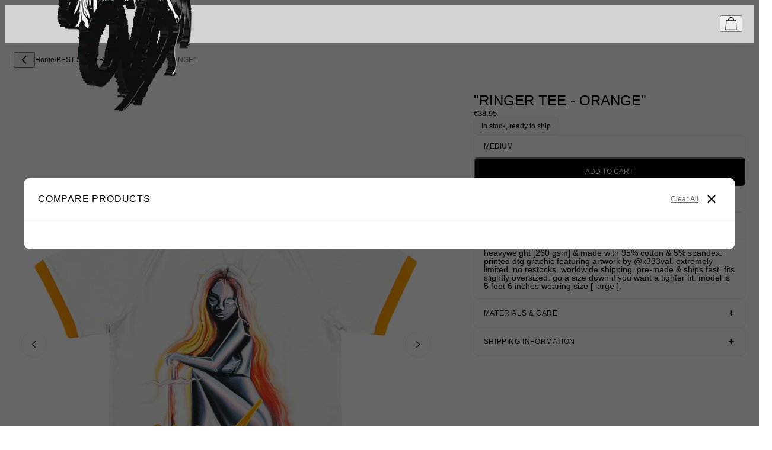

--- FILE ---
content_type: text/html; charset=utf-8
request_url: https://whathappenedtogod.co/en-es/products/orange-ringer-tee
body_size: 23846
content:
<!-- Developed by Perier / perier.agency -->
<!doctype html>
<html lang="en">
  <head>
    
    <meta charset="utf-8">
<meta http-equiv="X-UA-Compatible" content="IE=edge">
<meta name="viewport" content="width=device-width,initial-scale=1">

<meta
  property="og:site_name"
  content="whathappenedtogod"
>
<meta
  property="og:url"
  content="https://whathappenedtogod.co/en-es/products/orange-ringer-tee"
>
<meta
  property="og:title"
  content="&quot;RINGER TEE - ORANGE&quot;"
>
<meta
  property="og:type"
  content="product"
>
<meta
  property="og:description"
  content="heavyweight [260 gsm] &amp;amp; made with 95% cotton &amp;amp; 5% spandex. printed dtg graphic featuring artwork by @k333val. extremely limited. no restocks. worldwide shipping. pre-made &amp;amp; ships fast. fits slightly oversized. go a size down if you want a tighter fit. model is 5 foot 6 inches wearing size [ large ]."
><meta
    property="og:image"
    content="http://whathappenedtogod.co/cdn/shop/files/76RINGERTEE-ORANGE.png?v=1759439272"
  >
  <meta
    property="og:image:secure_url"
    content="https://whathappenedtogod.co/cdn/shop/files/76RINGERTEE-ORANGE.png?v=1759439272"
  >
  <meta
    property="og:image:width"
    content="3000"
  >
  <meta
    property="og:image:height"
    content="3000"
  ><script async crossorigin fetchpriority="high" src="/cdn/shopifycloud/importmap-polyfill/es-modules-shim.2.4.0.js"></script>
<script type="application/ld+json">
    {"@context":"http:\/\/schema.org\/","@id":"\/en-es\/products\/orange-ringer-tee#product","@type":"ProductGroup","brand":{"@type":"Brand","name":"whathappenedtogod"},"category":"TEES \u0026 TOPS","description":"heavyweight [260 gsm] \u0026amp; made with 95% cotton \u0026amp; 5% spandex. printed dtg graphic featuring artwork by @k333val. extremely limited. no restocks. worldwide shipping. pre-made \u0026amp; ships fast. fits slightly oversized. go a size down if you want a tighter fit. model is 5 foot 6 inches wearing size [ large ].","hasVariant":[{"@id":"\/en-es\/products\/orange-ringer-tee?variant=40507554627721#variant","@type":"Product","gtin":"54627721","image":"https:\/\/whathappenedtogod.co\/cdn\/shop\/files\/76RINGERTEE-ORANGE.png?v=1759439272\u0026width=1920","name":"\"RINGER TEE - ORANGE\" - XS","offers":{"@id":"\/en-es\/products\/orange-ringer-tee?variant=40507554627721#offer","@type":"Offer","availability":"http:\/\/schema.org\/OutOfStock","price":"38.95","priceCurrency":"EUR","url":"https:\/\/whathappenedtogod.co\/en-es\/products\/orange-ringer-tee?variant=40507554627721"},"sku":"OVD-111-090-XS"},{"@id":"\/en-es\/products\/orange-ringer-tee?variant=40507554660489#variant","@type":"Product","gtin":"54660489","image":"https:\/\/whathappenedtogod.co\/cdn\/shop\/files\/76RINGERTEE-ORANGE.png?v=1759439272\u0026width=1920","name":"\"RINGER TEE - ORANGE\" - SMALL","offers":{"@id":"\/en-es\/products\/orange-ringer-tee?variant=40507554660489#offer","@type":"Offer","availability":"http:\/\/schema.org\/OutOfStock","price":"38.95","priceCurrency":"EUR","url":"https:\/\/whathappenedtogod.co\/en-es\/products\/orange-ringer-tee?variant=40507554660489"},"sku":"OVD-111-090-S"},{"@id":"\/en-es\/products\/orange-ringer-tee?variant=40507554693257#variant","@type":"Product","gtin":"54693257","image":"https:\/\/whathappenedtogod.co\/cdn\/shop\/files\/76RINGERTEE-ORANGE.png?v=1759439272\u0026width=1920","name":"\"RINGER TEE - ORANGE\" - MEDIUM","offers":{"@id":"\/en-es\/products\/orange-ringer-tee?variant=40507554693257#offer","@type":"Offer","availability":"http:\/\/schema.org\/InStock","price":"38.95","priceCurrency":"EUR","url":"https:\/\/whathappenedtogod.co\/en-es\/products\/orange-ringer-tee?variant=40507554693257"},"sku":"OVD-111-090-M"},{"@id":"\/en-es\/products\/orange-ringer-tee?variant=40507554726025#variant","@type":"Product","gtin":"54726025","image":"https:\/\/whathappenedtogod.co\/cdn\/shop\/files\/76RINGERTEE-ORANGE.png?v=1759439272\u0026width=1920","name":"\"RINGER TEE - ORANGE\" - LARGE","offers":{"@id":"\/en-es\/products\/orange-ringer-tee?variant=40507554726025#offer","@type":"Offer","availability":"http:\/\/schema.org\/InStock","price":"38.95","priceCurrency":"EUR","url":"https:\/\/whathappenedtogod.co\/en-es\/products\/orange-ringer-tee?variant=40507554726025"},"sku":"OVD-111-090-L"},{"@id":"\/en-es\/products\/orange-ringer-tee?variant=40507554758793#variant","@type":"Product","gtin":"54758793","image":"https:\/\/whathappenedtogod.co\/cdn\/shop\/files\/76RINGERTEE-ORANGE.png?v=1759439272\u0026width=1920","name":"\"RINGER TEE - ORANGE\" - XL","offers":{"@id":"\/en-es\/products\/orange-ringer-tee?variant=40507554758793#offer","@type":"Offer","availability":"http:\/\/schema.org\/InStock","price":"38.95","priceCurrency":"EUR","url":"https:\/\/whathappenedtogod.co\/en-es\/products\/orange-ringer-tee?variant=40507554758793"},"sku":"OVD-111-090-XL"},{"@id":"\/en-es\/products\/orange-ringer-tee?variant=40507554791561#variant","@type":"Product","gtin":"54791561","image":"https:\/\/whathappenedtogod.co\/cdn\/shop\/files\/76RINGERTEE-ORANGE.png?v=1759439272\u0026width=1920","name":"\"RINGER TEE - ORANGE\" - XXL","offers":{"@id":"\/en-es\/products\/orange-ringer-tee?variant=40507554791561#offer","@type":"Offer","availability":"http:\/\/schema.org\/OutOfStock","price":"38.95","priceCurrency":"EUR","url":"https:\/\/whathappenedtogod.co\/en-es\/products\/orange-ringer-tee?variant=40507554791561"},"sku":"OVD-111-090-XXL"}],"name":"\"RINGER TEE - ORANGE\"","productGroupID":"6944506970249","url":"https:\/\/whathappenedtogod.co\/en-es\/products\/orange-ringer-tee"}
  </script>

  <meta
    property="og:price:amount"
    content="38,95"
  >
  <meta
    property="og:price:currency"
    content="EUR"
  ><meta
  name="twitter:card"
  content="summary_large_image"
>
<meta
  name="twitter:title"
  content="&quot;RINGER TEE - ORANGE&quot;"
>
<meta
  name="twitter:description"
  content="heavyweight [260 gsm] &amp;amp; made with 95% cotton &amp;amp; 5% spandex. printed dtg graphic featuring artwork by @k333val. extremely limited. no restocks. worldwide shipping. pre-made &amp;amp; ships fast. fits slightly oversized. go a size down if you want a tighter fit. model is 5 foot 6 inches wearing size [ large ]."
>

<title>
  &quot;RINGER TEE - ORANGE&quot;
 &ndash; whathappenedtogod</title>

<link
  rel="canonical"
  href="https://whathappenedtogod.co/en-es/products/orange-ringer-tee"
>


  <link rel="icon" type="image/png" sizes="32x32" href="//whathappenedtogod.co/cdn/shop/files/OVD_BLACK_TRANSPARENT.png?v=1701155542&width=32">
  <link rel="icon" type="image/png" sizes="16x16" href="//whathappenedtogod.co/cdn/shop/files/OVD_BLACK_TRANSPARENT.png?v=1701155542&width=16">
  <link rel="apple-touch-icon" sizes="180x180" href="//whathappenedtogod.co/cdn/shop/files/OVD_BLACK_TRANSPARENT.png?v=1701155542&width=180">



  <meta
    name="description"
    content="heavyweight [260 gsm] &amp;amp; made with 95% cotton &amp;amp; 5% spandex. printed dtg graphic featuring artwork by @k333val. extremely limited. no restocks. worldwide shipping. pre-made &amp;amp; ships fast. fits slightly oversized. go a size down if you want a tighter fit. model is 5 foot 6 inches wearing size [ large ]."
  >



    
    <style data-shopify>
  

    
    
    
  

  :root {
    
      --font-primary--family: Helvetica, Arial, sans-serif;
      --font-primary--style: normal;
      --font-primary--weight: 400;
    
    --page-width: 90rem;
    --page-margin: 20px;
    --color-background: #FFFFFF;
    --color-foreground: #333333;
    --style-border-radius-inputs: 4px;
    --transition-duration: 300ms;
  }
</style>


    <script src="//whathappenedtogod.co/cdn/shop/t/26/assets/es-module-shims.js?v=157386290048589559651767840972" async></script><script type="importmap">
{
  "imports": {
    "general/theme": "//whathappenedtogod.co/cdn/shop/t/26/assets/theme2.js?v=155740651635357762141767840972"
  }
}
</script>

<link rel="modulepreload" href="//whathappenedtogod.co/cdn/shop/t/26/assets/theme2.js?v=155740651635357762141767840972">


  <link href="//whathappenedtogod.co/cdn/shop/t/26/assets/theme.css?v=31380062866011160151767840972" rel="stylesheet" type="text/css" media="all" />




  <script src="//whathappenedtogod.co/cdn/shop/t/26/assets/theme2.js?v=155740651635357762141767840972" type="module" crossorigin="anonymous"></script>

<link href="//whathappenedtogod.co/cdn/shop/t/26/assets/custom.css?v=141288167601912712001768435866" rel="stylesheet" type="text/css" media="all" />
    <link
    rel="stylesheet"
    href="https://cdn.jsdelivr.net/npm/swiper@10/swiper-bundle.min.css"
  />
    <script>window.performance && window.performance.mark && window.performance.mark('shopify.content_for_header.start');</script><meta name="google-site-verification" content="19ewv6TiVaIlSlNMTHG-3BLryjZLGR8zkljPrPJAWgE">
<meta id="shopify-digital-wallet" name="shopify-digital-wallet" content="/31850397833/digital_wallets/dialog">
<meta name="shopify-checkout-api-token" content="a412303e3c3c54c35525045c07465676">
<meta id="in-context-paypal-metadata" data-shop-id="31850397833" data-venmo-supported="false" data-environment="production" data-locale="en_US" data-paypal-v4="true" data-currency="EUR">
<link rel="alternate" hreflang="x-default" href="https://whathappenedtogod.co/products/orange-ringer-tee">
<link rel="alternate" hreflang="en" href="https://whathappenedtogod.co/products/orange-ringer-tee">
<link rel="alternate" hreflang="en-AU" href="https://whathappenedtogod.co/en-au/products/orange-ringer-tee">
<link rel="alternate" hreflang="en-BE" href="https://whathappenedtogod.co/en-be/products/orange-ringer-tee">
<link rel="alternate" hreflang="en-CA" href="https://whathappenedtogod.co/en-ca/products/orange-ringer-tee">
<link rel="alternate" hreflang="en-DK" href="https://whathappenedtogod.co/en-dk/products/orange-ringer-tee">
<link rel="alternate" hreflang="en-FI" href="https://whathappenedtogod.co/en-fi/products/orange-ringer-tee">
<link rel="alternate" hreflang="en-FR" href="https://whathappenedtogod.co/en-fr/products/orange-ringer-tee">
<link rel="alternate" hreflang="en-DE" href="https://whathappenedtogod.co/en-de/products/orange-ringer-tee">
<link rel="alternate" hreflang="en-HK" href="https://whathappenedtogod.co/en-hk/products/orange-ringer-tee">
<link rel="alternate" hreflang="en-IE" href="https://whathappenedtogod.co/en-ie/products/orange-ringer-tee">
<link rel="alternate" hreflang="en-IL" href="https://whathappenedtogod.co/en-il/products/orange-ringer-tee">
<link rel="alternate" hreflang="en-IT" href="https://whathappenedtogod.co/en-it/products/orange-ringer-tee">
<link rel="alternate" hreflang="en-JP" href="https://whathappenedtogod.co/en-jp/products/orange-ringer-tee">
<link rel="alternate" hreflang="en-MX" href="https://whathappenedtogod.co/en-mx/products/orange-ringer-tee">
<link rel="alternate" hreflang="en-NL" href="https://whathappenedtogod.co/en-nl/products/orange-ringer-tee">
<link rel="alternate" hreflang="en-NZ" href="https://whathappenedtogod.co/en-nz/products/orange-ringer-tee">
<link rel="alternate" hreflang="en-NO" href="https://whathappenedtogod.co/en-no/products/orange-ringer-tee">
<link rel="alternate" hreflang="en-PL" href="https://whathappenedtogod.co/en-pl/products/orange-ringer-tee">
<link rel="alternate" hreflang="en-RO" href="https://whathappenedtogod.co/en-ro/products/orange-ringer-tee">
<link rel="alternate" hreflang="en-SG" href="https://whathappenedtogod.co/en-sg/products/orange-ringer-tee">
<link rel="alternate" hreflang="en-ES" href="https://whathappenedtogod.co/en-es/products/orange-ringer-tee">
<link rel="alternate" hreflang="en-SE" href="https://whathappenedtogod.co/en-se/products/orange-ringer-tee">
<link rel="alternate" hreflang="en-CH" href="https://whathappenedtogod.co/en-ch/products/orange-ringer-tee">
<link rel="alternate" hreflang="en-UG" href="https://whathappenedtogod.co/en-ug/products/orange-ringer-tee">
<link rel="alternate" hreflang="en-AE" href="https://whathappenedtogod.co/en-ae/products/orange-ringer-tee">
<link rel="alternate" hreflang="en-GB" href="https://whathappenedtogod.co/en-gb/products/orange-ringer-tee">
<link rel="alternate" type="application/json+oembed" href="https://whathappenedtogod.co/en-es/products/orange-ringer-tee.oembed">
<script async="async" src="/checkouts/internal/preloads.js?locale=en-ES"></script>
<link rel="preconnect" href="https://shop.app" crossorigin="anonymous">
<script async="async" src="https://shop.app/checkouts/internal/preloads.js?locale=en-ES&shop_id=31850397833" crossorigin="anonymous"></script>
<script id="apple-pay-shop-capabilities" type="application/json">{"shopId":31850397833,"countryCode":"US","currencyCode":"EUR","merchantCapabilities":["supports3DS"],"merchantId":"gid:\/\/shopify\/Shop\/31850397833","merchantName":"whathappenedtogod","requiredBillingContactFields":["postalAddress","email","phone"],"requiredShippingContactFields":["postalAddress","email","phone"],"shippingType":"shipping","supportedNetworks":["visa","masterCard","amex","discover","elo","jcb"],"total":{"type":"pending","label":"whathappenedtogod","amount":"1.00"},"shopifyPaymentsEnabled":true,"supportsSubscriptions":true}</script>
<script id="shopify-features" type="application/json">{"accessToken":"a412303e3c3c54c35525045c07465676","betas":["rich-media-storefront-analytics"],"domain":"whathappenedtogod.co","predictiveSearch":true,"shopId":31850397833,"locale":"en"}</script>
<script>var Shopify = Shopify || {};
Shopify.shop = "whathappenedtogod.myshopify.com";
Shopify.locale = "en";
Shopify.currency = {"active":"EUR","rate":"0.87532585"};
Shopify.country = "ES";
Shopify.theme = {"name":"Bryan - OVD IV","id":150120366217,"schema_name":"Perier Shopify Skeleton","schema_version":"0.1.0","theme_store_id":null,"role":"main"};
Shopify.theme.handle = "null";
Shopify.theme.style = {"id":null,"handle":null};
Shopify.cdnHost = "whathappenedtogod.co/cdn";
Shopify.routes = Shopify.routes || {};
Shopify.routes.root = "/en-es/";</script>
<script type="module">!function(o){(o.Shopify=o.Shopify||{}).modules=!0}(window);</script>
<script>!function(o){function n(){var o=[];function n(){o.push(Array.prototype.slice.apply(arguments))}return n.q=o,n}var t=o.Shopify=o.Shopify||{};t.loadFeatures=n(),t.autoloadFeatures=n()}(window);</script>
<script>
  window.ShopifyPay = window.ShopifyPay || {};
  window.ShopifyPay.apiHost = "shop.app\/pay";
  window.ShopifyPay.redirectState = null;
</script>
<script id="shop-js-analytics" type="application/json">{"pageType":"product"}</script>
<script defer="defer" async type="module" src="//whathappenedtogod.co/cdn/shopifycloud/shop-js/modules/v2/client.init-shop-cart-sync_C5BV16lS.en.esm.js"></script>
<script defer="defer" async type="module" src="//whathappenedtogod.co/cdn/shopifycloud/shop-js/modules/v2/chunk.common_CygWptCX.esm.js"></script>
<script type="module">
  await import("//whathappenedtogod.co/cdn/shopifycloud/shop-js/modules/v2/client.init-shop-cart-sync_C5BV16lS.en.esm.js");
await import("//whathappenedtogod.co/cdn/shopifycloud/shop-js/modules/v2/chunk.common_CygWptCX.esm.js");

  window.Shopify.SignInWithShop?.initShopCartSync?.({"fedCMEnabled":true,"windoidEnabled":true});

</script>
<script>
  window.Shopify = window.Shopify || {};
  if (!window.Shopify.featureAssets) window.Shopify.featureAssets = {};
  window.Shopify.featureAssets['shop-js'] = {"shop-cart-sync":["modules/v2/client.shop-cart-sync_ZFArdW7E.en.esm.js","modules/v2/chunk.common_CygWptCX.esm.js"],"init-fed-cm":["modules/v2/client.init-fed-cm_CmiC4vf6.en.esm.js","modules/v2/chunk.common_CygWptCX.esm.js"],"shop-button":["modules/v2/client.shop-button_tlx5R9nI.en.esm.js","modules/v2/chunk.common_CygWptCX.esm.js"],"shop-cash-offers":["modules/v2/client.shop-cash-offers_DOA2yAJr.en.esm.js","modules/v2/chunk.common_CygWptCX.esm.js","modules/v2/chunk.modal_D71HUcav.esm.js"],"init-windoid":["modules/v2/client.init-windoid_sURxWdc1.en.esm.js","modules/v2/chunk.common_CygWptCX.esm.js"],"shop-toast-manager":["modules/v2/client.shop-toast-manager_ClPi3nE9.en.esm.js","modules/v2/chunk.common_CygWptCX.esm.js"],"init-shop-email-lookup-coordinator":["modules/v2/client.init-shop-email-lookup-coordinator_B8hsDcYM.en.esm.js","modules/v2/chunk.common_CygWptCX.esm.js"],"init-shop-cart-sync":["modules/v2/client.init-shop-cart-sync_C5BV16lS.en.esm.js","modules/v2/chunk.common_CygWptCX.esm.js"],"avatar":["modules/v2/client.avatar_BTnouDA3.en.esm.js"],"pay-button":["modules/v2/client.pay-button_FdsNuTd3.en.esm.js","modules/v2/chunk.common_CygWptCX.esm.js"],"init-customer-accounts":["modules/v2/client.init-customer-accounts_DxDtT_ad.en.esm.js","modules/v2/client.shop-login-button_C5VAVYt1.en.esm.js","modules/v2/chunk.common_CygWptCX.esm.js","modules/v2/chunk.modal_D71HUcav.esm.js"],"init-shop-for-new-customer-accounts":["modules/v2/client.init-shop-for-new-customer-accounts_ChsxoAhi.en.esm.js","modules/v2/client.shop-login-button_C5VAVYt1.en.esm.js","modules/v2/chunk.common_CygWptCX.esm.js","modules/v2/chunk.modal_D71HUcav.esm.js"],"shop-login-button":["modules/v2/client.shop-login-button_C5VAVYt1.en.esm.js","modules/v2/chunk.common_CygWptCX.esm.js","modules/v2/chunk.modal_D71HUcav.esm.js"],"init-customer-accounts-sign-up":["modules/v2/client.init-customer-accounts-sign-up_CPSyQ0Tj.en.esm.js","modules/v2/client.shop-login-button_C5VAVYt1.en.esm.js","modules/v2/chunk.common_CygWptCX.esm.js","modules/v2/chunk.modal_D71HUcav.esm.js"],"shop-follow-button":["modules/v2/client.shop-follow-button_Cva4Ekp9.en.esm.js","modules/v2/chunk.common_CygWptCX.esm.js","modules/v2/chunk.modal_D71HUcav.esm.js"],"checkout-modal":["modules/v2/client.checkout-modal_BPM8l0SH.en.esm.js","modules/v2/chunk.common_CygWptCX.esm.js","modules/v2/chunk.modal_D71HUcav.esm.js"],"lead-capture":["modules/v2/client.lead-capture_Bi8yE_yS.en.esm.js","modules/v2/chunk.common_CygWptCX.esm.js","modules/v2/chunk.modal_D71HUcav.esm.js"],"shop-login":["modules/v2/client.shop-login_D6lNrXab.en.esm.js","modules/v2/chunk.common_CygWptCX.esm.js","modules/v2/chunk.modal_D71HUcav.esm.js"],"payment-terms":["modules/v2/client.payment-terms_CZxnsJam.en.esm.js","modules/v2/chunk.common_CygWptCX.esm.js","modules/v2/chunk.modal_D71HUcav.esm.js"]};
</script>
<script>(function() {
  var isLoaded = false;
  function asyncLoad() {
    if (isLoaded) return;
    isLoaded = true;
    var urls = ["https:\/\/d18eg7dreypte5.cloudfront.net\/browse-abandonment\/smsbump_timer.js?shop=whathappenedtogod.myshopify.com"];
    for (var i = 0; i < urls.length; i++) {
      var s = document.createElement('script');
      s.type = 'text/javascript';
      s.async = true;
      s.src = urls[i];
      var x = document.getElementsByTagName('script')[0];
      x.parentNode.insertBefore(s, x);
    }
  };
  if(window.attachEvent) {
    window.attachEvent('onload', asyncLoad);
  } else {
    window.addEventListener('load', asyncLoad, false);
  }
})();</script>
<script id="__st">var __st={"a":31850397833,"offset":-18000,"reqid":"008aeff9-bedd-4988-b71e-edb64e9c4ff6-1768661420","pageurl":"whathappenedtogod.co\/en-es\/products\/orange-ringer-tee","u":"62abff7b5597","p":"product","rtyp":"product","rid":6944506970249};</script>
<script>window.ShopifyPaypalV4VisibilityTracking = true;</script>
<script id="form-persister">!function(){'use strict';const t='contact',e='new_comment',n=[[t,t],['blogs',e],['comments',e],[t,'customer']],o='password',r='form_key',c=['recaptcha-v3-token','g-recaptcha-response','h-captcha-response',o],s=()=>{try{return window.sessionStorage}catch{return}},i='__shopify_v',u=t=>t.elements[r],a=function(){const t=[...n].map((([t,e])=>`form[action*='/${t}']:not([data-nocaptcha='true']) input[name='form_type'][value='${e}']`)).join(',');var e;return e=t,()=>e?[...document.querySelectorAll(e)].map((t=>t.form)):[]}();function m(t){const e=u(t);a().includes(t)&&(!e||!e.value)&&function(t){try{if(!s())return;!function(t){const e=s();if(!e)return;const n=u(t);if(!n)return;const o=n.value;o&&e.removeItem(o)}(t);const e=Array.from(Array(32),(()=>Math.random().toString(36)[2])).join('');!function(t,e){u(t)||t.append(Object.assign(document.createElement('input'),{type:'hidden',name:r})),t.elements[r].value=e}(t,e),function(t,e){const n=s();if(!n)return;const r=[...t.querySelectorAll(`input[type='${o}']`)].map((({name:t})=>t)),u=[...c,...r],a={};for(const[o,c]of new FormData(t).entries())u.includes(o)||(a[o]=c);n.setItem(e,JSON.stringify({[i]:1,action:t.action,data:a}))}(t,e)}catch(e){console.error('failed to persist form',e)}}(t)}const f=t=>{if('true'===t.dataset.persistBound)return;const e=function(t,e){const n=function(t){return'function'==typeof t.submit?t.submit:HTMLFormElement.prototype.submit}(t).bind(t);return function(){let t;return()=>{t||(t=!0,(()=>{try{e(),n()}catch(t){(t=>{console.error('form submit failed',t)})(t)}})(),setTimeout((()=>t=!1),250))}}()}(t,(()=>{m(t)}));!function(t,e){if('function'==typeof t.submit&&'function'==typeof e)try{t.submit=e}catch{}}(t,e),t.addEventListener('submit',(t=>{t.preventDefault(),e()})),t.dataset.persistBound='true'};!function(){function t(t){const e=(t=>{const e=t.target;return e instanceof HTMLFormElement?e:e&&e.form})(t);e&&m(e)}document.addEventListener('submit',t),document.addEventListener('DOMContentLoaded',(()=>{const e=a();for(const t of e)f(t);var n;n=document.body,new window.MutationObserver((t=>{for(const e of t)if('childList'===e.type&&e.addedNodes.length)for(const t of e.addedNodes)1===t.nodeType&&'FORM'===t.tagName&&a().includes(t)&&f(t)})).observe(n,{childList:!0,subtree:!0,attributes:!1}),document.removeEventListener('submit',t)}))}()}();</script>
<script integrity="sha256-4kQ18oKyAcykRKYeNunJcIwy7WH5gtpwJnB7kiuLZ1E=" data-source-attribution="shopify.loadfeatures" defer="defer" src="//whathappenedtogod.co/cdn/shopifycloud/storefront/assets/storefront/load_feature-a0a9edcb.js" crossorigin="anonymous"></script>
<script crossorigin="anonymous" defer="defer" src="//whathappenedtogod.co/cdn/shopifycloud/storefront/assets/shopify_pay/storefront-65b4c6d7.js?v=20250812"></script>
<script data-source-attribution="shopify.dynamic_checkout.dynamic.init">var Shopify=Shopify||{};Shopify.PaymentButton=Shopify.PaymentButton||{isStorefrontPortableWallets:!0,init:function(){window.Shopify.PaymentButton.init=function(){};var t=document.createElement("script");t.src="https://whathappenedtogod.co/cdn/shopifycloud/portable-wallets/latest/portable-wallets.en.js",t.type="module",document.head.appendChild(t)}};
</script>
<script data-source-attribution="shopify.dynamic_checkout.buyer_consent">
  function portableWalletsHideBuyerConsent(e){var t=document.getElementById("shopify-buyer-consent"),n=document.getElementById("shopify-subscription-policy-button");t&&n&&(t.classList.add("hidden"),t.setAttribute("aria-hidden","true"),n.removeEventListener("click",e))}function portableWalletsShowBuyerConsent(e){var t=document.getElementById("shopify-buyer-consent"),n=document.getElementById("shopify-subscription-policy-button");t&&n&&(t.classList.remove("hidden"),t.removeAttribute("aria-hidden"),n.addEventListener("click",e))}window.Shopify?.PaymentButton&&(window.Shopify.PaymentButton.hideBuyerConsent=portableWalletsHideBuyerConsent,window.Shopify.PaymentButton.showBuyerConsent=portableWalletsShowBuyerConsent);
</script>
<script data-source-attribution="shopify.dynamic_checkout.cart.bootstrap">document.addEventListener("DOMContentLoaded",(function(){function t(){return document.querySelector("shopify-accelerated-checkout-cart, shopify-accelerated-checkout")}if(t())Shopify.PaymentButton.init();else{new MutationObserver((function(e,n){t()&&(Shopify.PaymentButton.init(),n.disconnect())})).observe(document.body,{childList:!0,subtree:!0})}}));
</script>
<link id="shopify-accelerated-checkout-styles" rel="stylesheet" media="screen" href="https://whathappenedtogod.co/cdn/shopifycloud/portable-wallets/latest/accelerated-checkout-backwards-compat.css" crossorigin="anonymous">
<style id="shopify-accelerated-checkout-cart">
        #shopify-buyer-consent {
  margin-top: 1em;
  display: inline-block;
  width: 100%;
}

#shopify-buyer-consent.hidden {
  display: none;
}

#shopify-subscription-policy-button {
  background: none;
  border: none;
  padding: 0;
  text-decoration: underline;
  font-size: inherit;
  cursor: pointer;
}

#shopify-subscription-policy-button::before {
  box-shadow: none;
}

      </style>
<link rel="stylesheet" media="screen" href="//whathappenedtogod.co/cdn/shop/t/26/compiled_assets/styles.css?v=15735">
<script>window.performance && window.performance.mark && window.performance.mark('shopify.content_for_header.end');</script>
  <!-- BEGIN app block: shopify://apps/klaviyo-email-marketing-sms/blocks/klaviyo-onsite-embed/2632fe16-c075-4321-a88b-50b567f42507 -->












  <script async src="https://static.klaviyo.com/onsite/js/Xkrsir/klaviyo.js?company_id=Xkrsir"></script>
  <script>!function(){if(!window.klaviyo){window._klOnsite=window._klOnsite||[];try{window.klaviyo=new Proxy({},{get:function(n,i){return"push"===i?function(){var n;(n=window._klOnsite).push.apply(n,arguments)}:function(){for(var n=arguments.length,o=new Array(n),w=0;w<n;w++)o[w]=arguments[w];var t="function"==typeof o[o.length-1]?o.pop():void 0,e=new Promise((function(n){window._klOnsite.push([i].concat(o,[function(i){t&&t(i),n(i)}]))}));return e}}})}catch(n){window.klaviyo=window.klaviyo||[],window.klaviyo.push=function(){var n;(n=window._klOnsite).push.apply(n,arguments)}}}}();</script>

  
    <script id="viewed_product">
      if (item == null) {
        var _learnq = _learnq || [];

        var MetafieldReviews = null
        var MetafieldYotpoRating = null
        var MetafieldYotpoCount = null
        var MetafieldLooxRating = null
        var MetafieldLooxCount = null
        var okendoProduct = null
        var okendoProductReviewCount = null
        var okendoProductReviewAverageValue = null
        try {
          // The following fields are used for Customer Hub recently viewed in order to add reviews.
          // This information is not part of __kla_viewed. Instead, it is part of __kla_viewed_reviewed_items
          MetafieldReviews = {};
          MetafieldYotpoRating = null
          MetafieldYotpoCount = null
          MetafieldLooxRating = null
          MetafieldLooxCount = null

          okendoProduct = null
          // If the okendo metafield is not legacy, it will error, which then requires the new json formatted data
          if (okendoProduct && 'error' in okendoProduct) {
            okendoProduct = null
          }
          okendoProductReviewCount = okendoProduct ? okendoProduct.reviewCount : null
          okendoProductReviewAverageValue = okendoProduct ? okendoProduct.reviewAverageValue : null
        } catch (error) {
          console.error('Error in Klaviyo onsite reviews tracking:', error);
        }

        var item = {
          Name: "\"RINGER TEE - ORANGE\"",
          ProductID: 6944506970249,
          Categories: ["BEST SELLERS","NEW ARRIVALS","SHOP ALL","TEES + TOPS"],
          ImageURL: "https://whathappenedtogod.co/cdn/shop/files/76RINGERTEE-ORANGE_grande.png?v=1759439272",
          URL: "https://whathappenedtogod.co/en-es/products/orange-ringer-tee",
          Brand: "whathappenedtogod",
          Price: "€38,95",
          Value: "38,95",
          CompareAtPrice: "€0,00"
        };
        _learnq.push(['track', 'Viewed Product', item]);
        _learnq.push(['trackViewedItem', {
          Title: item.Name,
          ItemId: item.ProductID,
          Categories: item.Categories,
          ImageUrl: item.ImageURL,
          Url: item.URL,
          Metadata: {
            Brand: item.Brand,
            Price: item.Price,
            Value: item.Value,
            CompareAtPrice: item.CompareAtPrice
          },
          metafields:{
            reviews: MetafieldReviews,
            yotpo:{
              rating: MetafieldYotpoRating,
              count: MetafieldYotpoCount,
            },
            loox:{
              rating: MetafieldLooxRating,
              count: MetafieldLooxCount,
            },
            okendo: {
              rating: okendoProductReviewAverageValue,
              count: okendoProductReviewCount,
            }
          }
        }]);
      }
    </script>
  




  <script>
    window.klaviyoReviewsProductDesignMode = false
  </script>



  <!-- BEGIN app snippet: customer-hub-data --><script>
  if (!window.customerHub) {
    window.customerHub = {};
  }
  window.customerHub.storefrontRoutes = {
    login: "https://whathappenedtogod.co/customer_authentication/redirect?locale=en&region_country=ES?return_url=%2F%23k-hub",
    register: "https://account.whathappenedtogod.co?locale=en?return_url=%2F%23k-hub",
    logout: "/en-es/account/logout",
    profile: "/en-es/account",
    addresses: "/en-es/account/addresses",
  };
  
  window.customerHub.userId = null;
  
  window.customerHub.storeDomain = "whathappenedtogod.myshopify.com";

  
    window.customerHub.activeProduct = {
      name: "\"RINGER TEE - ORANGE\"",
      category: null,
      imageUrl: "https://whathappenedtogod.co/cdn/shop/files/76RINGERTEE-ORANGE_grande.png?v=1759439272",
      id: "6944506970249",
      link: "https://whathappenedtogod.co/en-es/products/orange-ringer-tee",
      variants: [
        
          {
            id: "40507554627721",
            
            imageUrl: null,
            
            price: "3895",
            currency: "USD",
            availableForSale: false,
            title: "XS",
          },
        
          {
            id: "40507554660489",
            
            imageUrl: null,
            
            price: "3895",
            currency: "USD",
            availableForSale: false,
            title: "SMALL",
          },
        
          {
            id: "40507554693257",
            
            imageUrl: null,
            
            price: "3895",
            currency: "USD",
            availableForSale: true,
            title: "MEDIUM",
          },
        
          {
            id: "40507554726025",
            
            imageUrl: null,
            
            price: "3895",
            currency: "USD",
            availableForSale: true,
            title: "LARGE",
          },
        
          {
            id: "40507554758793",
            
            imageUrl: null,
            
            price: "3895",
            currency: "USD",
            availableForSale: true,
            title: "XL",
          },
        
          {
            id: "40507554791561",
            
            imageUrl: null,
            
            price: "3895",
            currency: "USD",
            availableForSale: false,
            title: "XXL",
          },
        
      ],
    };
    window.customerHub.activeProduct.variants.forEach((variant) => {
        
        variant.price = `${variant.price.slice(0, -2)}.${variant.price.slice(-2)}`;
    });
  

  
    window.customerHub.storeLocale = {
        currentLanguage: 'en',
        currentCountry: 'ES',
        availableLanguages: [
          
            {
              iso_code: 'en',
              endonym_name: 'English'
            }
          
        ],
        availableCountries: [
          
            {
              iso_code: 'AL',
              name: 'Albania',
              currency_code: 'ALL'
            },
          
            {
              iso_code: 'DZ',
              name: 'Algeria',
              currency_code: 'DZD'
            },
          
            {
              iso_code: 'AD',
              name: 'Andorra',
              currency_code: 'EUR'
            },
          
            {
              iso_code: 'AO',
              name: 'Angola',
              currency_code: 'USD'
            },
          
            {
              iso_code: 'AI',
              name: 'Anguilla',
              currency_code: 'XCD'
            },
          
            {
              iso_code: 'AG',
              name: 'Antigua &amp; Barbuda',
              currency_code: 'XCD'
            },
          
            {
              iso_code: 'AR',
              name: 'Argentina',
              currency_code: 'USD'
            },
          
            {
              iso_code: 'AM',
              name: 'Armenia',
              currency_code: 'AMD'
            },
          
            {
              iso_code: 'AW',
              name: 'Aruba',
              currency_code: 'AWG'
            },
          
            {
              iso_code: 'AU',
              name: 'Australia',
              currency_code: 'AUD'
            },
          
            {
              iso_code: 'AT',
              name: 'Austria',
              currency_code: 'EUR'
            },
          
            {
              iso_code: 'AZ',
              name: 'Azerbaijan',
              currency_code: 'AZN'
            },
          
            {
              iso_code: 'BS',
              name: 'Bahamas',
              currency_code: 'BSD'
            },
          
            {
              iso_code: 'BH',
              name: 'Bahrain',
              currency_code: 'USD'
            },
          
            {
              iso_code: 'BD',
              name: 'Bangladesh',
              currency_code: 'BDT'
            },
          
            {
              iso_code: 'BB',
              name: 'Barbados',
              currency_code: 'BBD'
            },
          
            {
              iso_code: 'BE',
              name: 'Belgium',
              currency_code: 'EUR'
            },
          
            {
              iso_code: 'BZ',
              name: 'Belize',
              currency_code: 'BZD'
            },
          
            {
              iso_code: 'BJ',
              name: 'Benin',
              currency_code: 'XOF'
            },
          
            {
              iso_code: 'BM',
              name: 'Bermuda',
              currency_code: 'USD'
            },
          
            {
              iso_code: 'BT',
              name: 'Bhutan',
              currency_code: 'USD'
            },
          
            {
              iso_code: 'BO',
              name: 'Bolivia',
              currency_code: 'BOB'
            },
          
            {
              iso_code: 'BA',
              name: 'Bosnia &amp; Herzegovina',
              currency_code: 'BAM'
            },
          
            {
              iso_code: 'BW',
              name: 'Botswana',
              currency_code: 'BWP'
            },
          
            {
              iso_code: 'BR',
              name: 'Brazil',
              currency_code: 'USD'
            },
          
            {
              iso_code: 'VG',
              name: 'British Virgin Islands',
              currency_code: 'USD'
            },
          
            {
              iso_code: 'BN',
              name: 'Brunei',
              currency_code: 'BND'
            },
          
            {
              iso_code: 'BG',
              name: 'Bulgaria',
              currency_code: 'EUR'
            },
          
            {
              iso_code: 'BF',
              name: 'Burkina Faso',
              currency_code: 'XOF'
            },
          
            {
              iso_code: 'BI',
              name: 'Burundi',
              currency_code: 'BIF'
            },
          
            {
              iso_code: 'KH',
              name: 'Cambodia',
              currency_code: 'KHR'
            },
          
            {
              iso_code: 'CM',
              name: 'Cameroon',
              currency_code: 'XAF'
            },
          
            {
              iso_code: 'CA',
              name: 'Canada',
              currency_code: 'CAD'
            },
          
            {
              iso_code: 'CV',
              name: 'Cape Verde',
              currency_code: 'CVE'
            },
          
            {
              iso_code: 'BQ',
              name: 'Caribbean Netherlands',
              currency_code: 'USD'
            },
          
            {
              iso_code: 'KY',
              name: 'Cayman Islands',
              currency_code: 'KYD'
            },
          
            {
              iso_code: 'TD',
              name: 'Chad',
              currency_code: 'XAF'
            },
          
            {
              iso_code: 'CL',
              name: 'Chile',
              currency_code: 'USD'
            },
          
            {
              iso_code: 'CN',
              name: 'China',
              currency_code: 'CNY'
            },
          
            {
              iso_code: 'CO',
              name: 'Colombia',
              currency_code: 'USD'
            },
          
            {
              iso_code: 'KM',
              name: 'Comoros',
              currency_code: 'KMF'
            },
          
            {
              iso_code: 'CK',
              name: 'Cook Islands',
              currency_code: 'NZD'
            },
          
            {
              iso_code: 'CR',
              name: 'Costa Rica',
              currency_code: 'CRC'
            },
          
            {
              iso_code: 'HR',
              name: 'Croatia',
              currency_code: 'EUR'
            },
          
            {
              iso_code: 'CW',
              name: 'Curaçao',
              currency_code: 'ANG'
            },
          
            {
              iso_code: 'CY',
              name: 'Cyprus',
              currency_code: 'EUR'
            },
          
            {
              iso_code: 'CZ',
              name: 'Czechia',
              currency_code: 'CZK'
            },
          
            {
              iso_code: 'DK',
              name: 'Denmark',
              currency_code: 'DKK'
            },
          
            {
              iso_code: 'DJ',
              name: 'Djibouti',
              currency_code: 'DJF'
            },
          
            {
              iso_code: 'DM',
              name: 'Dominica',
              currency_code: 'XCD'
            },
          
            {
              iso_code: 'DO',
              name: 'Dominican Republic',
              currency_code: 'DOP'
            },
          
            {
              iso_code: 'EC',
              name: 'Ecuador',
              currency_code: 'USD'
            },
          
            {
              iso_code: 'EG',
              name: 'Egypt',
              currency_code: 'EGP'
            },
          
            {
              iso_code: 'SV',
              name: 'El Salvador',
              currency_code: 'USD'
            },
          
            {
              iso_code: 'GQ',
              name: 'Equatorial Guinea',
              currency_code: 'XAF'
            },
          
            {
              iso_code: 'EE',
              name: 'Estonia',
              currency_code: 'EUR'
            },
          
            {
              iso_code: 'SZ',
              name: 'Eswatini',
              currency_code: 'USD'
            },
          
            {
              iso_code: 'ET',
              name: 'Ethiopia',
              currency_code: 'ETB'
            },
          
            {
              iso_code: 'FK',
              name: 'Falkland Islands',
              currency_code: 'FKP'
            },
          
            {
              iso_code: 'FO',
              name: 'Faroe Islands',
              currency_code: 'DKK'
            },
          
            {
              iso_code: 'FJ',
              name: 'Fiji',
              currency_code: 'FJD'
            },
          
            {
              iso_code: 'FI',
              name: 'Finland',
              currency_code: 'EUR'
            },
          
            {
              iso_code: 'FR',
              name: 'France',
              currency_code: 'EUR'
            },
          
            {
              iso_code: 'GF',
              name: 'French Guiana',
              currency_code: 'EUR'
            },
          
            {
              iso_code: 'PF',
              name: 'French Polynesia',
              currency_code: 'XPF'
            },
          
            {
              iso_code: 'GA',
              name: 'Gabon',
              currency_code: 'XOF'
            },
          
            {
              iso_code: 'GM',
              name: 'Gambia',
              currency_code: 'GMD'
            },
          
            {
              iso_code: 'GE',
              name: 'Georgia',
              currency_code: 'USD'
            },
          
            {
              iso_code: 'DE',
              name: 'Germany',
              currency_code: 'EUR'
            },
          
            {
              iso_code: 'GH',
              name: 'Ghana',
              currency_code: 'USD'
            },
          
            {
              iso_code: 'GI',
              name: 'Gibraltar',
              currency_code: 'GBP'
            },
          
            {
              iso_code: 'GR',
              name: 'Greece',
              currency_code: 'EUR'
            },
          
            {
              iso_code: 'GL',
              name: 'Greenland',
              currency_code: 'DKK'
            },
          
            {
              iso_code: 'GD',
              name: 'Grenada',
              currency_code: 'XCD'
            },
          
            {
              iso_code: 'GP',
              name: 'Guadeloupe',
              currency_code: 'EUR'
            },
          
            {
              iso_code: 'GT',
              name: 'Guatemala',
              currency_code: 'GTQ'
            },
          
            {
              iso_code: 'GG',
              name: 'Guernsey',
              currency_code: 'GBP'
            },
          
            {
              iso_code: 'GN',
              name: 'Guinea',
              currency_code: 'GNF'
            },
          
            {
              iso_code: 'GW',
              name: 'Guinea-Bissau',
              currency_code: 'XOF'
            },
          
            {
              iso_code: 'GY',
              name: 'Guyana',
              currency_code: 'GYD'
            },
          
            {
              iso_code: 'HT',
              name: 'Haiti',
              currency_code: 'USD'
            },
          
            {
              iso_code: 'HN',
              name: 'Honduras',
              currency_code: 'HNL'
            },
          
            {
              iso_code: 'HK',
              name: 'Hong Kong SAR',
              currency_code: 'HKD'
            },
          
            {
              iso_code: 'HU',
              name: 'Hungary',
              currency_code: 'HUF'
            },
          
            {
              iso_code: 'IS',
              name: 'Iceland',
              currency_code: 'ISK'
            },
          
            {
              iso_code: 'IN',
              name: 'India',
              currency_code: 'INR'
            },
          
            {
              iso_code: 'ID',
              name: 'Indonesia',
              currency_code: 'IDR'
            },
          
            {
              iso_code: 'IE',
              name: 'Ireland',
              currency_code: 'EUR'
            },
          
            {
              iso_code: 'IL',
              name: 'Israel',
              currency_code: 'ILS'
            },
          
            {
              iso_code: 'IT',
              name: 'Italy',
              currency_code: 'EUR'
            },
          
            {
              iso_code: 'JM',
              name: 'Jamaica',
              currency_code: 'JMD'
            },
          
            {
              iso_code: 'JP',
              name: 'Japan',
              currency_code: 'JPY'
            },
          
            {
              iso_code: 'JE',
              name: 'Jersey',
              currency_code: 'USD'
            },
          
            {
              iso_code: 'JO',
              name: 'Jordan',
              currency_code: 'USD'
            },
          
            {
              iso_code: 'KZ',
              name: 'Kazakhstan',
              currency_code: 'KZT'
            },
          
            {
              iso_code: 'KE',
              name: 'Kenya',
              currency_code: 'KES'
            },
          
            {
              iso_code: 'KI',
              name: 'Kiribati',
              currency_code: 'USD'
            },
          
            {
              iso_code: 'KW',
              name: 'Kuwait',
              currency_code: 'USD'
            },
          
            {
              iso_code: 'KG',
              name: 'Kyrgyzstan',
              currency_code: 'KGS'
            },
          
            {
              iso_code: 'LA',
              name: 'Laos',
              currency_code: 'LAK'
            },
          
            {
              iso_code: 'LV',
              name: 'Latvia',
              currency_code: 'EUR'
            },
          
            {
              iso_code: 'LS',
              name: 'Lesotho',
              currency_code: 'USD'
            },
          
            {
              iso_code: 'LI',
              name: 'Liechtenstein',
              currency_code: 'CHF'
            },
          
            {
              iso_code: 'LT',
              name: 'Lithuania',
              currency_code: 'EUR'
            },
          
            {
              iso_code: 'LU',
              name: 'Luxembourg',
              currency_code: 'EUR'
            },
          
            {
              iso_code: 'MO',
              name: 'Macao SAR',
              currency_code: 'MOP'
            },
          
            {
              iso_code: 'MG',
              name: 'Madagascar',
              currency_code: 'USD'
            },
          
            {
              iso_code: 'MW',
              name: 'Malawi',
              currency_code: 'MWK'
            },
          
            {
              iso_code: 'MY',
              name: 'Malaysia',
              currency_code: 'MYR'
            },
          
            {
              iso_code: 'MV',
              name: 'Maldives',
              currency_code: 'MVR'
            },
          
            {
              iso_code: 'MT',
              name: 'Malta',
              currency_code: 'EUR'
            },
          
            {
              iso_code: 'MQ',
              name: 'Martinique',
              currency_code: 'EUR'
            },
          
            {
              iso_code: 'MR',
              name: 'Mauritania',
              currency_code: 'USD'
            },
          
            {
              iso_code: 'MU',
              name: 'Mauritius',
              currency_code: 'MUR'
            },
          
            {
              iso_code: 'YT',
              name: 'Mayotte',
              currency_code: 'EUR'
            },
          
            {
              iso_code: 'MX',
              name: 'Mexico',
              currency_code: 'MXN'
            },
          
            {
              iso_code: 'MD',
              name: 'Moldova',
              currency_code: 'MDL'
            },
          
            {
              iso_code: 'MC',
              name: 'Monaco',
              currency_code: 'EUR'
            },
          
            {
              iso_code: 'MN',
              name: 'Mongolia',
              currency_code: 'MNT'
            },
          
            {
              iso_code: 'ME',
              name: 'Montenegro',
              currency_code: 'EUR'
            },
          
            {
              iso_code: 'MS',
              name: 'Montserrat',
              currency_code: 'XCD'
            },
          
            {
              iso_code: 'MA',
              name: 'Morocco',
              currency_code: 'MAD'
            },
          
            {
              iso_code: 'MZ',
              name: 'Mozambique',
              currency_code: 'USD'
            },
          
            {
              iso_code: 'NA',
              name: 'Namibia',
              currency_code: 'USD'
            },
          
            {
              iso_code: 'NR',
              name: 'Nauru',
              currency_code: 'AUD'
            },
          
            {
              iso_code: 'NP',
              name: 'Nepal',
              currency_code: 'NPR'
            },
          
            {
              iso_code: 'NL',
              name: 'Netherlands',
              currency_code: 'EUR'
            },
          
            {
              iso_code: 'NC',
              name: 'New Caledonia',
              currency_code: 'XPF'
            },
          
            {
              iso_code: 'NZ',
              name: 'New Zealand',
              currency_code: 'NZD'
            },
          
            {
              iso_code: 'NI',
              name: 'Nicaragua',
              currency_code: 'NIO'
            },
          
            {
              iso_code: 'NG',
              name: 'Nigeria',
              currency_code: 'NGN'
            },
          
            {
              iso_code: 'NU',
              name: 'Niue',
              currency_code: 'NZD'
            },
          
            {
              iso_code: 'MK',
              name: 'North Macedonia',
              currency_code: 'MKD'
            },
          
            {
              iso_code: 'NO',
              name: 'Norway',
              currency_code: 'NOK'
            },
          
            {
              iso_code: 'OM',
              name: 'Oman',
              currency_code: 'USD'
            },
          
            {
              iso_code: 'PK',
              name: 'Pakistan',
              currency_code: 'PKR'
            },
          
            {
              iso_code: 'PA',
              name: 'Panama',
              currency_code: 'USD'
            },
          
            {
              iso_code: 'PG',
              name: 'Papua New Guinea',
              currency_code: 'PGK'
            },
          
            {
              iso_code: 'PY',
              name: 'Paraguay',
              currency_code: 'PYG'
            },
          
            {
              iso_code: 'PE',
              name: 'Peru',
              currency_code: 'PEN'
            },
          
            {
              iso_code: 'PH',
              name: 'Philippines',
              currency_code: 'PHP'
            },
          
            {
              iso_code: 'PL',
              name: 'Poland',
              currency_code: 'PLN'
            },
          
            {
              iso_code: 'PT',
              name: 'Portugal',
              currency_code: 'EUR'
            },
          
            {
              iso_code: 'QA',
              name: 'Qatar',
              currency_code: 'QAR'
            },
          
            {
              iso_code: 'RE',
              name: 'Réunion',
              currency_code: 'EUR'
            },
          
            {
              iso_code: 'RO',
              name: 'Romania',
              currency_code: 'RON'
            },
          
            {
              iso_code: 'RW',
              name: 'Rwanda',
              currency_code: 'RWF'
            },
          
            {
              iso_code: 'WS',
              name: 'Samoa',
              currency_code: 'WST'
            },
          
            {
              iso_code: 'SM',
              name: 'San Marino',
              currency_code: 'EUR'
            },
          
            {
              iso_code: 'ST',
              name: 'São Tomé &amp; Príncipe',
              currency_code: 'STD'
            },
          
            {
              iso_code: 'SA',
              name: 'Saudi Arabia',
              currency_code: 'SAR'
            },
          
            {
              iso_code: 'SN',
              name: 'Senegal',
              currency_code: 'XOF'
            },
          
            {
              iso_code: 'RS',
              name: 'Serbia',
              currency_code: 'RSD'
            },
          
            {
              iso_code: 'SC',
              name: 'Seychelles',
              currency_code: 'USD'
            },
          
            {
              iso_code: 'SL',
              name: 'Sierra Leone',
              currency_code: 'SLL'
            },
          
            {
              iso_code: 'SG',
              name: 'Singapore',
              currency_code: 'SGD'
            },
          
            {
              iso_code: 'SK',
              name: 'Slovakia',
              currency_code: 'EUR'
            },
          
            {
              iso_code: 'SI',
              name: 'Slovenia',
              currency_code: 'EUR'
            },
          
            {
              iso_code: 'SB',
              name: 'Solomon Islands',
              currency_code: 'SBD'
            },
          
            {
              iso_code: 'ZA',
              name: 'South Africa',
              currency_code: 'USD'
            },
          
            {
              iso_code: 'KR',
              name: 'South Korea',
              currency_code: 'KRW'
            },
          
            {
              iso_code: 'ES',
              name: 'Spain',
              currency_code: 'EUR'
            },
          
            {
              iso_code: 'LK',
              name: 'Sri Lanka',
              currency_code: 'LKR'
            },
          
            {
              iso_code: 'BL',
              name: 'St. Barthélemy',
              currency_code: 'EUR'
            },
          
            {
              iso_code: 'SH',
              name: 'St. Helena',
              currency_code: 'SHP'
            },
          
            {
              iso_code: 'KN',
              name: 'St. Kitts &amp; Nevis',
              currency_code: 'XCD'
            },
          
            {
              iso_code: 'LC',
              name: 'St. Lucia',
              currency_code: 'XCD'
            },
          
            {
              iso_code: 'MF',
              name: 'St. Martin',
              currency_code: 'EUR'
            },
          
            {
              iso_code: 'VC',
              name: 'St. Vincent &amp; Grenadines',
              currency_code: 'XCD'
            },
          
            {
              iso_code: 'SR',
              name: 'Suriname',
              currency_code: 'USD'
            },
          
            {
              iso_code: 'SE',
              name: 'Sweden',
              currency_code: 'SEK'
            },
          
            {
              iso_code: 'CH',
              name: 'Switzerland',
              currency_code: 'CHF'
            },
          
            {
              iso_code: 'TW',
              name: 'Taiwan',
              currency_code: 'TWD'
            },
          
            {
              iso_code: 'TZ',
              name: 'Tanzania',
              currency_code: 'TZS'
            },
          
            {
              iso_code: 'TH',
              name: 'Thailand',
              currency_code: 'THB'
            },
          
            {
              iso_code: 'TL',
              name: 'Timor-Leste',
              currency_code: 'USD'
            },
          
            {
              iso_code: 'TG',
              name: 'Togo',
              currency_code: 'XOF'
            },
          
            {
              iso_code: 'TO',
              name: 'Tonga',
              currency_code: 'TOP'
            },
          
            {
              iso_code: 'TT',
              name: 'Trinidad &amp; Tobago',
              currency_code: 'TTD'
            },
          
            {
              iso_code: 'TN',
              name: 'Tunisia',
              currency_code: 'USD'
            },
          
            {
              iso_code: 'TR',
              name: 'Türkiye',
              currency_code: 'USD'
            },
          
            {
              iso_code: 'TC',
              name: 'Turks &amp; Caicos Islands',
              currency_code: 'USD'
            },
          
            {
              iso_code: 'TV',
              name: 'Tuvalu',
              currency_code: 'AUD'
            },
          
            {
              iso_code: 'UG',
              name: 'Uganda',
              currency_code: 'UGX'
            },
          
            {
              iso_code: 'AE',
              name: 'United Arab Emirates',
              currency_code: 'AED'
            },
          
            {
              iso_code: 'GB',
              name: 'United Kingdom',
              currency_code: 'GBP'
            },
          
            {
              iso_code: 'US',
              name: 'United States',
              currency_code: 'USD'
            },
          
            {
              iso_code: 'UY',
              name: 'Uruguay',
              currency_code: 'UYU'
            },
          
            {
              iso_code: 'UZ',
              name: 'Uzbekistan',
              currency_code: 'UZS'
            },
          
            {
              iso_code: 'VU',
              name: 'Vanuatu',
              currency_code: 'VUV'
            },
          
            {
              iso_code: 'VN',
              name: 'Vietnam',
              currency_code: 'VND'
            },
          
            {
              iso_code: 'ZM',
              name: 'Zambia',
              currency_code: 'USD'
            }
          
        ]
    };
  
</script>
<!-- END app snippet -->





<!-- END app block --><link href="https://monorail-edge.shopifysvc.com" rel="dns-prefetch">
<script>(function(){if ("sendBeacon" in navigator && "performance" in window) {try {var session_token_from_headers = performance.getEntriesByType('navigation')[0].serverTiming.find(x => x.name == '_s').description;} catch {var session_token_from_headers = undefined;}var session_cookie_matches = document.cookie.match(/_shopify_s=([^;]*)/);var session_token_from_cookie = session_cookie_matches && session_cookie_matches.length === 2 ? session_cookie_matches[1] : "";var session_token = session_token_from_headers || session_token_from_cookie || "";function handle_abandonment_event(e) {var entries = performance.getEntries().filter(function(entry) {return /monorail-edge.shopifysvc.com/.test(entry.name);});if (!window.abandonment_tracked && entries.length === 0) {window.abandonment_tracked = true;var currentMs = Date.now();var navigation_start = performance.timing.navigationStart;var payload = {shop_id: 31850397833,url: window.location.href,navigation_start,duration: currentMs - navigation_start,session_token,page_type: "product"};window.navigator.sendBeacon("https://monorail-edge.shopifysvc.com/v1/produce", JSON.stringify({schema_id: "online_store_buyer_site_abandonment/1.1",payload: payload,metadata: {event_created_at_ms: currentMs,event_sent_at_ms: currentMs}}));}}window.addEventListener('pagehide', handle_abandonment_event);}}());</script>
<script id="web-pixels-manager-setup">(function e(e,d,r,n,o){if(void 0===o&&(o={}),!Boolean(null===(a=null===(i=window.Shopify)||void 0===i?void 0:i.analytics)||void 0===a?void 0:a.replayQueue)){var i,a;window.Shopify=window.Shopify||{};var t=window.Shopify;t.analytics=t.analytics||{};var s=t.analytics;s.replayQueue=[],s.publish=function(e,d,r){return s.replayQueue.push([e,d,r]),!0};try{self.performance.mark("wpm:start")}catch(e){}var l=function(){var e={modern:/Edge?\/(1{2}[4-9]|1[2-9]\d|[2-9]\d{2}|\d{4,})\.\d+(\.\d+|)|Firefox\/(1{2}[4-9]|1[2-9]\d|[2-9]\d{2}|\d{4,})\.\d+(\.\d+|)|Chrom(ium|e)\/(9{2}|\d{3,})\.\d+(\.\d+|)|(Maci|X1{2}).+ Version\/(15\.\d+|(1[6-9]|[2-9]\d|\d{3,})\.\d+)([,.]\d+|)( \(\w+\)|)( Mobile\/\w+|) Safari\/|Chrome.+OPR\/(9{2}|\d{3,})\.\d+\.\d+|(CPU[ +]OS|iPhone[ +]OS|CPU[ +]iPhone|CPU IPhone OS|CPU iPad OS)[ +]+(15[._]\d+|(1[6-9]|[2-9]\d|\d{3,})[._]\d+)([._]\d+|)|Android:?[ /-](13[3-9]|1[4-9]\d|[2-9]\d{2}|\d{4,})(\.\d+|)(\.\d+|)|Android.+Firefox\/(13[5-9]|1[4-9]\d|[2-9]\d{2}|\d{4,})\.\d+(\.\d+|)|Android.+Chrom(ium|e)\/(13[3-9]|1[4-9]\d|[2-9]\d{2}|\d{4,})\.\d+(\.\d+|)|SamsungBrowser\/([2-9]\d|\d{3,})\.\d+/,legacy:/Edge?\/(1[6-9]|[2-9]\d|\d{3,})\.\d+(\.\d+|)|Firefox\/(5[4-9]|[6-9]\d|\d{3,})\.\d+(\.\d+|)|Chrom(ium|e)\/(5[1-9]|[6-9]\d|\d{3,})\.\d+(\.\d+|)([\d.]+$|.*Safari\/(?![\d.]+ Edge\/[\d.]+$))|(Maci|X1{2}).+ Version\/(10\.\d+|(1[1-9]|[2-9]\d|\d{3,})\.\d+)([,.]\d+|)( \(\w+\)|)( Mobile\/\w+|) Safari\/|Chrome.+OPR\/(3[89]|[4-9]\d|\d{3,})\.\d+\.\d+|(CPU[ +]OS|iPhone[ +]OS|CPU[ +]iPhone|CPU IPhone OS|CPU iPad OS)[ +]+(10[._]\d+|(1[1-9]|[2-9]\d|\d{3,})[._]\d+)([._]\d+|)|Android:?[ /-](13[3-9]|1[4-9]\d|[2-9]\d{2}|\d{4,})(\.\d+|)(\.\d+|)|Mobile Safari.+OPR\/([89]\d|\d{3,})\.\d+\.\d+|Android.+Firefox\/(13[5-9]|1[4-9]\d|[2-9]\d{2}|\d{4,})\.\d+(\.\d+|)|Android.+Chrom(ium|e)\/(13[3-9]|1[4-9]\d|[2-9]\d{2}|\d{4,})\.\d+(\.\d+|)|Android.+(UC? ?Browser|UCWEB|U3)[ /]?(15\.([5-9]|\d{2,})|(1[6-9]|[2-9]\d|\d{3,})\.\d+)\.\d+|SamsungBrowser\/(5\.\d+|([6-9]|\d{2,})\.\d+)|Android.+MQ{2}Browser\/(14(\.(9|\d{2,})|)|(1[5-9]|[2-9]\d|\d{3,})(\.\d+|))(\.\d+|)|K[Aa][Ii]OS\/(3\.\d+|([4-9]|\d{2,})\.\d+)(\.\d+|)/},d=e.modern,r=e.legacy,n=navigator.userAgent;return n.match(d)?"modern":n.match(r)?"legacy":"unknown"}(),u="modern"===l?"modern":"legacy",c=(null!=n?n:{modern:"",legacy:""})[u],f=function(e){return[e.baseUrl,"/wpm","/b",e.hashVersion,"modern"===e.buildTarget?"m":"l",".js"].join("")}({baseUrl:d,hashVersion:r,buildTarget:u}),m=function(e){var d=e.version,r=e.bundleTarget,n=e.surface,o=e.pageUrl,i=e.monorailEndpoint;return{emit:function(e){var a=e.status,t=e.errorMsg,s=(new Date).getTime(),l=JSON.stringify({metadata:{event_sent_at_ms:s},events:[{schema_id:"web_pixels_manager_load/3.1",payload:{version:d,bundle_target:r,page_url:o,status:a,surface:n,error_msg:t},metadata:{event_created_at_ms:s}}]});if(!i)return console&&console.warn&&console.warn("[Web Pixels Manager] No Monorail endpoint provided, skipping logging."),!1;try{return self.navigator.sendBeacon.bind(self.navigator)(i,l)}catch(e){}var u=new XMLHttpRequest;try{return u.open("POST",i,!0),u.setRequestHeader("Content-Type","text/plain"),u.send(l),!0}catch(e){return console&&console.warn&&console.warn("[Web Pixels Manager] Got an unhandled error while logging to Monorail."),!1}}}}({version:r,bundleTarget:l,surface:e.surface,pageUrl:self.location.href,monorailEndpoint:e.monorailEndpoint});try{o.browserTarget=l,function(e){var d=e.src,r=e.async,n=void 0===r||r,o=e.onload,i=e.onerror,a=e.sri,t=e.scriptDataAttributes,s=void 0===t?{}:t,l=document.createElement("script"),u=document.querySelector("head"),c=document.querySelector("body");if(l.async=n,l.src=d,a&&(l.integrity=a,l.crossOrigin="anonymous"),s)for(var f in s)if(Object.prototype.hasOwnProperty.call(s,f))try{l.dataset[f]=s[f]}catch(e){}if(o&&l.addEventListener("load",o),i&&l.addEventListener("error",i),u)u.appendChild(l);else{if(!c)throw new Error("Did not find a head or body element to append the script");c.appendChild(l)}}({src:f,async:!0,onload:function(){if(!function(){var e,d;return Boolean(null===(d=null===(e=window.Shopify)||void 0===e?void 0:e.analytics)||void 0===d?void 0:d.initialized)}()){var d=window.webPixelsManager.init(e)||void 0;if(d){var r=window.Shopify.analytics;r.replayQueue.forEach((function(e){var r=e[0],n=e[1],o=e[2];d.publishCustomEvent(r,n,o)})),r.replayQueue=[],r.publish=d.publishCustomEvent,r.visitor=d.visitor,r.initialized=!0}}},onerror:function(){return m.emit({status:"failed",errorMsg:"".concat(f," has failed to load")})},sri:function(e){var d=/^sha384-[A-Za-z0-9+/=]+$/;return"string"==typeof e&&d.test(e)}(c)?c:"",scriptDataAttributes:o}),m.emit({status:"loading"})}catch(e){m.emit({status:"failed",errorMsg:(null==e?void 0:e.message)||"Unknown error"})}}})({shopId: 31850397833,storefrontBaseUrl: "https://whathappenedtogod.co",extensionsBaseUrl: "https://extensions.shopifycdn.com/cdn/shopifycloud/web-pixels-manager",monorailEndpoint: "https://monorail-edge.shopifysvc.com/unstable/produce_batch",surface: "storefront-renderer",enabledBetaFlags: ["2dca8a86"],webPixelsConfigList: [{"id":"1492025481","configuration":"{\"accountID\":\"Xkrsir\",\"webPixelConfig\":\"eyJlbmFibGVBZGRlZFRvQ2FydEV2ZW50cyI6IHRydWV9\"}","eventPayloadVersion":"v1","runtimeContext":"STRICT","scriptVersion":"524f6c1ee37bacdca7657a665bdca589","type":"APP","apiClientId":123074,"privacyPurposes":["ANALYTICS","MARKETING"],"dataSharingAdjustments":{"protectedCustomerApprovalScopes":["read_customer_address","read_customer_email","read_customer_name","read_customer_personal_data","read_customer_phone"]}},{"id":"490307721","configuration":"{\"store\":\"whathappenedtogod.myshopify.com\"}","eventPayloadVersion":"v1","runtimeContext":"STRICT","scriptVersion":"8450b52b59e80bfb2255f1e069ee1acd","type":"APP","apiClientId":740217,"privacyPurposes":["ANALYTICS","MARKETING","SALE_OF_DATA"],"dataSharingAdjustments":{"protectedCustomerApprovalScopes":["read_customer_address","read_customer_email","read_customer_name","read_customer_personal_data","read_customer_phone"]}},{"id":"487653513","configuration":"{\"config\":\"{\\\"pixel_id\\\":\\\"G-MQDXNHJ651\\\",\\\"target_country\\\":\\\"US\\\",\\\"gtag_events\\\":[{\\\"type\\\":\\\"begin_checkout\\\",\\\"action_label\\\":[\\\"G-MQDXNHJ651\\\",\\\"AW-10848151349\\\/jLiqCLfvzJYDELXO5rQo\\\"]},{\\\"type\\\":\\\"search\\\",\\\"action_label\\\":[\\\"G-MQDXNHJ651\\\",\\\"AW-10848151349\\\/fsHuCLrvzJYDELXO5rQo\\\"]},{\\\"type\\\":\\\"view_item\\\",\\\"action_label\\\":[\\\"G-MQDXNHJ651\\\",\\\"AW-10848151349\\\/pFJrCLHvzJYDELXO5rQo\\\",\\\"MC-CK4TNZZSKP\\\"]},{\\\"type\\\":\\\"purchase\\\",\\\"action_label\\\":[\\\"G-MQDXNHJ651\\\",\\\"AW-10848151349\\\/c8UpCK7vzJYDELXO5rQo\\\",\\\"MC-CK4TNZZSKP\\\"]},{\\\"type\\\":\\\"page_view\\\",\\\"action_label\\\":[\\\"G-MQDXNHJ651\\\",\\\"AW-10848151349\\\/AWgkCKvvzJYDELXO5rQo\\\",\\\"MC-CK4TNZZSKP\\\"]},{\\\"type\\\":\\\"add_payment_info\\\",\\\"action_label\\\":[\\\"G-MQDXNHJ651\\\",\\\"AW-10848151349\\\/UtwuCL3vzJYDELXO5rQo\\\"]},{\\\"type\\\":\\\"add_to_cart\\\",\\\"action_label\\\":[\\\"G-MQDXNHJ651\\\",\\\"AW-10848151349\\\/payCCLTvzJYDELXO5rQo\\\"]}],\\\"enable_monitoring_mode\\\":false}\"}","eventPayloadVersion":"v1","runtimeContext":"OPEN","scriptVersion":"b2a88bafab3e21179ed38636efcd8a93","type":"APP","apiClientId":1780363,"privacyPurposes":[],"dataSharingAdjustments":{"protectedCustomerApprovalScopes":["read_customer_address","read_customer_email","read_customer_name","read_customer_personal_data","read_customer_phone"]}},{"id":"410681481","configuration":"{\"pixelCode\":\"C625TE6UA7PVAL1LOT50\"}","eventPayloadVersion":"v1","runtimeContext":"STRICT","scriptVersion":"22e92c2ad45662f435e4801458fb78cc","type":"APP","apiClientId":4383523,"privacyPurposes":["ANALYTICS","MARKETING","SALE_OF_DATA"],"dataSharingAdjustments":{"protectedCustomerApprovalScopes":["read_customer_address","read_customer_email","read_customer_name","read_customer_personal_data","read_customer_phone"]}},{"id":"142835849","configuration":"{\"pixel_id\":\"737004144207717\",\"pixel_type\":\"facebook_pixel\",\"metaapp_system_user_token\":\"-\"}","eventPayloadVersion":"v1","runtimeContext":"OPEN","scriptVersion":"ca16bc87fe92b6042fbaa3acc2fbdaa6","type":"APP","apiClientId":2329312,"privacyPurposes":["ANALYTICS","MARKETING","SALE_OF_DATA"],"dataSharingAdjustments":{"protectedCustomerApprovalScopes":["read_customer_address","read_customer_email","read_customer_name","read_customer_personal_data","read_customer_phone"]}},{"id":"68681865","configuration":"{\"tagID\":\"2613041048670\"}","eventPayloadVersion":"v1","runtimeContext":"STRICT","scriptVersion":"18031546ee651571ed29edbe71a3550b","type":"APP","apiClientId":3009811,"privacyPurposes":["ANALYTICS","MARKETING","SALE_OF_DATA"],"dataSharingAdjustments":{"protectedCustomerApprovalScopes":["read_customer_address","read_customer_email","read_customer_name","read_customer_personal_data","read_customer_phone"]}},{"id":"shopify-app-pixel","configuration":"{}","eventPayloadVersion":"v1","runtimeContext":"STRICT","scriptVersion":"0450","apiClientId":"shopify-pixel","type":"APP","privacyPurposes":["ANALYTICS","MARKETING"]},{"id":"shopify-custom-pixel","eventPayloadVersion":"v1","runtimeContext":"LAX","scriptVersion":"0450","apiClientId":"shopify-pixel","type":"CUSTOM","privacyPurposes":["ANALYTICS","MARKETING"]}],isMerchantRequest: false,initData: {"shop":{"name":"whathappenedtogod","paymentSettings":{"currencyCode":"USD"},"myshopifyDomain":"whathappenedtogod.myshopify.com","countryCode":"US","storefrontUrl":"https:\/\/whathappenedtogod.co\/en-es"},"customer":null,"cart":null,"checkout":null,"productVariants":[{"price":{"amount":38.95,"currencyCode":"EUR"},"product":{"title":"\"RINGER TEE - ORANGE\"","vendor":"whathappenedtogod","id":"6944506970249","untranslatedTitle":"\"RINGER TEE - ORANGE\"","url":"\/en-es\/products\/orange-ringer-tee","type":"TEES \u0026 TOPS"},"id":"40507554627721","image":{"src":"\/\/whathappenedtogod.co\/cdn\/shop\/files\/76RINGERTEE-ORANGE.png?v=1759439272"},"sku":"OVD-111-090-XS","title":"XS","untranslatedTitle":"XS"},{"price":{"amount":38.95,"currencyCode":"EUR"},"product":{"title":"\"RINGER TEE - ORANGE\"","vendor":"whathappenedtogod","id":"6944506970249","untranslatedTitle":"\"RINGER TEE - ORANGE\"","url":"\/en-es\/products\/orange-ringer-tee","type":"TEES \u0026 TOPS"},"id":"40507554660489","image":{"src":"\/\/whathappenedtogod.co\/cdn\/shop\/files\/76RINGERTEE-ORANGE.png?v=1759439272"},"sku":"OVD-111-090-S","title":"SMALL","untranslatedTitle":"SMALL"},{"price":{"amount":38.95,"currencyCode":"EUR"},"product":{"title":"\"RINGER TEE - ORANGE\"","vendor":"whathappenedtogod","id":"6944506970249","untranslatedTitle":"\"RINGER TEE - ORANGE\"","url":"\/en-es\/products\/orange-ringer-tee","type":"TEES \u0026 TOPS"},"id":"40507554693257","image":{"src":"\/\/whathappenedtogod.co\/cdn\/shop\/files\/76RINGERTEE-ORANGE.png?v=1759439272"},"sku":"OVD-111-090-M","title":"MEDIUM","untranslatedTitle":"MEDIUM"},{"price":{"amount":38.95,"currencyCode":"EUR"},"product":{"title":"\"RINGER TEE - ORANGE\"","vendor":"whathappenedtogod","id":"6944506970249","untranslatedTitle":"\"RINGER TEE - ORANGE\"","url":"\/en-es\/products\/orange-ringer-tee","type":"TEES \u0026 TOPS"},"id":"40507554726025","image":{"src":"\/\/whathappenedtogod.co\/cdn\/shop\/files\/76RINGERTEE-ORANGE.png?v=1759439272"},"sku":"OVD-111-090-L","title":"LARGE","untranslatedTitle":"LARGE"},{"price":{"amount":38.95,"currencyCode":"EUR"},"product":{"title":"\"RINGER TEE - ORANGE\"","vendor":"whathappenedtogod","id":"6944506970249","untranslatedTitle":"\"RINGER TEE - ORANGE\"","url":"\/en-es\/products\/orange-ringer-tee","type":"TEES \u0026 TOPS"},"id":"40507554758793","image":{"src":"\/\/whathappenedtogod.co\/cdn\/shop\/files\/76RINGERTEE-ORANGE.png?v=1759439272"},"sku":"OVD-111-090-XL","title":"XL","untranslatedTitle":"XL"},{"price":{"amount":38.95,"currencyCode":"EUR"},"product":{"title":"\"RINGER TEE - ORANGE\"","vendor":"whathappenedtogod","id":"6944506970249","untranslatedTitle":"\"RINGER TEE - ORANGE\"","url":"\/en-es\/products\/orange-ringer-tee","type":"TEES \u0026 TOPS"},"id":"40507554791561","image":{"src":"\/\/whathappenedtogod.co\/cdn\/shop\/files\/76RINGERTEE-ORANGE.png?v=1759439272"},"sku":"OVD-111-090-XXL","title":"XXL","untranslatedTitle":"XXL"}],"purchasingCompany":null},},"https://whathappenedtogod.co/cdn","fcfee988w5aeb613cpc8e4bc33m6693e112",{"modern":"","legacy":""},{"shopId":"31850397833","storefrontBaseUrl":"https:\/\/whathappenedtogod.co","extensionBaseUrl":"https:\/\/extensions.shopifycdn.com\/cdn\/shopifycloud\/web-pixels-manager","surface":"storefront-renderer","enabledBetaFlags":"[\"2dca8a86\"]","isMerchantRequest":"false","hashVersion":"fcfee988w5aeb613cpc8e4bc33m6693e112","publish":"custom","events":"[[\"page_viewed\",{}],[\"product_viewed\",{\"productVariant\":{\"price\":{\"amount\":38.95,\"currencyCode\":\"EUR\"},\"product\":{\"title\":\"\\\"RINGER TEE - ORANGE\\\"\",\"vendor\":\"whathappenedtogod\",\"id\":\"6944506970249\",\"untranslatedTitle\":\"\\\"RINGER TEE - ORANGE\\\"\",\"url\":\"\/en-es\/products\/orange-ringer-tee\",\"type\":\"TEES \u0026 TOPS\"},\"id\":\"40507554693257\",\"image\":{\"src\":\"\/\/whathappenedtogod.co\/cdn\/shop\/files\/76RINGERTEE-ORANGE.png?v=1759439272\"},\"sku\":\"OVD-111-090-M\",\"title\":\"MEDIUM\",\"untranslatedTitle\":\"MEDIUM\"}}]]"});</script><script>
  window.ShopifyAnalytics = window.ShopifyAnalytics || {};
  window.ShopifyAnalytics.meta = window.ShopifyAnalytics.meta || {};
  window.ShopifyAnalytics.meta.currency = 'EUR';
  var meta = {"product":{"id":6944506970249,"gid":"gid:\/\/shopify\/Product\/6944506970249","vendor":"whathappenedtogod","type":"TEES \u0026 TOPS","handle":"orange-ringer-tee","variants":[{"id":40507554627721,"price":3895,"name":"\"RINGER TEE - ORANGE\" - XS","public_title":"XS","sku":"OVD-111-090-XS"},{"id":40507554660489,"price":3895,"name":"\"RINGER TEE - ORANGE\" - SMALL","public_title":"SMALL","sku":"OVD-111-090-S"},{"id":40507554693257,"price":3895,"name":"\"RINGER TEE - ORANGE\" - MEDIUM","public_title":"MEDIUM","sku":"OVD-111-090-M"},{"id":40507554726025,"price":3895,"name":"\"RINGER TEE - ORANGE\" - LARGE","public_title":"LARGE","sku":"OVD-111-090-L"},{"id":40507554758793,"price":3895,"name":"\"RINGER TEE - ORANGE\" - XL","public_title":"XL","sku":"OVD-111-090-XL"},{"id":40507554791561,"price":3895,"name":"\"RINGER TEE - ORANGE\" - XXL","public_title":"XXL","sku":"OVD-111-090-XXL"}],"remote":false},"page":{"pageType":"product","resourceType":"product","resourceId":6944506970249,"requestId":"008aeff9-bedd-4988-b71e-edb64e9c4ff6-1768661420"}};
  for (var attr in meta) {
    window.ShopifyAnalytics.meta[attr] = meta[attr];
  }
</script>
<script class="analytics">
  (function () {
    var customDocumentWrite = function(content) {
      var jquery = null;

      if (window.jQuery) {
        jquery = window.jQuery;
      } else if (window.Checkout && window.Checkout.$) {
        jquery = window.Checkout.$;
      }

      if (jquery) {
        jquery('body').append(content);
      }
    };

    var hasLoggedConversion = function(token) {
      if (token) {
        return document.cookie.indexOf('loggedConversion=' + token) !== -1;
      }
      return false;
    }

    var setCookieIfConversion = function(token) {
      if (token) {
        var twoMonthsFromNow = new Date(Date.now());
        twoMonthsFromNow.setMonth(twoMonthsFromNow.getMonth() + 2);

        document.cookie = 'loggedConversion=' + token + '; expires=' + twoMonthsFromNow;
      }
    }

    var trekkie = window.ShopifyAnalytics.lib = window.trekkie = window.trekkie || [];
    if (trekkie.integrations) {
      return;
    }
    trekkie.methods = [
      'identify',
      'page',
      'ready',
      'track',
      'trackForm',
      'trackLink'
    ];
    trekkie.factory = function(method) {
      return function() {
        var args = Array.prototype.slice.call(arguments);
        args.unshift(method);
        trekkie.push(args);
        return trekkie;
      };
    };
    for (var i = 0; i < trekkie.methods.length; i++) {
      var key = trekkie.methods[i];
      trekkie[key] = trekkie.factory(key);
    }
    trekkie.load = function(config) {
      trekkie.config = config || {};
      trekkie.config.initialDocumentCookie = document.cookie;
      var first = document.getElementsByTagName('script')[0];
      var script = document.createElement('script');
      script.type = 'text/javascript';
      script.onerror = function(e) {
        var scriptFallback = document.createElement('script');
        scriptFallback.type = 'text/javascript';
        scriptFallback.onerror = function(error) {
                var Monorail = {
      produce: function produce(monorailDomain, schemaId, payload) {
        var currentMs = new Date().getTime();
        var event = {
          schema_id: schemaId,
          payload: payload,
          metadata: {
            event_created_at_ms: currentMs,
            event_sent_at_ms: currentMs
          }
        };
        return Monorail.sendRequest("https://" + monorailDomain + "/v1/produce", JSON.stringify(event));
      },
      sendRequest: function sendRequest(endpointUrl, payload) {
        // Try the sendBeacon API
        if (window && window.navigator && typeof window.navigator.sendBeacon === 'function' && typeof window.Blob === 'function' && !Monorail.isIos12()) {
          var blobData = new window.Blob([payload], {
            type: 'text/plain'
          });

          if (window.navigator.sendBeacon(endpointUrl, blobData)) {
            return true;
          } // sendBeacon was not successful

        } // XHR beacon

        var xhr = new XMLHttpRequest();

        try {
          xhr.open('POST', endpointUrl);
          xhr.setRequestHeader('Content-Type', 'text/plain');
          xhr.send(payload);
        } catch (e) {
          console.log(e);
        }

        return false;
      },
      isIos12: function isIos12() {
        return window.navigator.userAgent.lastIndexOf('iPhone; CPU iPhone OS 12_') !== -1 || window.navigator.userAgent.lastIndexOf('iPad; CPU OS 12_') !== -1;
      }
    };
    Monorail.produce('monorail-edge.shopifysvc.com',
      'trekkie_storefront_load_errors/1.1',
      {shop_id: 31850397833,
      theme_id: 150120366217,
      app_name: "storefront",
      context_url: window.location.href,
      source_url: "//whathappenedtogod.co/cdn/s/trekkie.storefront.cd680fe47e6c39ca5d5df5f0a32d569bc48c0f27.min.js"});

        };
        scriptFallback.async = true;
        scriptFallback.src = '//whathappenedtogod.co/cdn/s/trekkie.storefront.cd680fe47e6c39ca5d5df5f0a32d569bc48c0f27.min.js';
        first.parentNode.insertBefore(scriptFallback, first);
      };
      script.async = true;
      script.src = '//whathappenedtogod.co/cdn/s/trekkie.storefront.cd680fe47e6c39ca5d5df5f0a32d569bc48c0f27.min.js';
      first.parentNode.insertBefore(script, first);
    };
    trekkie.load(
      {"Trekkie":{"appName":"storefront","development":false,"defaultAttributes":{"shopId":31850397833,"isMerchantRequest":null,"themeId":150120366217,"themeCityHash":"3064431659842042626","contentLanguage":"en","currency":"EUR","eventMetadataId":"945f4da2-2793-4c05-ba2b-7b269e62c740"},"isServerSideCookieWritingEnabled":true,"monorailRegion":"shop_domain","enabledBetaFlags":["65f19447"]},"Session Attribution":{},"S2S":{"facebookCapiEnabled":true,"source":"trekkie-storefront-renderer","apiClientId":580111}}
    );

    var loaded = false;
    trekkie.ready(function() {
      if (loaded) return;
      loaded = true;

      window.ShopifyAnalytics.lib = window.trekkie;

      var originalDocumentWrite = document.write;
      document.write = customDocumentWrite;
      try { window.ShopifyAnalytics.merchantGoogleAnalytics.call(this); } catch(error) {};
      document.write = originalDocumentWrite;

      window.ShopifyAnalytics.lib.page(null,{"pageType":"product","resourceType":"product","resourceId":6944506970249,"requestId":"008aeff9-bedd-4988-b71e-edb64e9c4ff6-1768661420","shopifyEmitted":true});

      var match = window.location.pathname.match(/checkouts\/(.+)\/(thank_you|post_purchase)/)
      var token = match? match[1]: undefined;
      if (!hasLoggedConversion(token)) {
        setCookieIfConversion(token);
        window.ShopifyAnalytics.lib.track("Viewed Product",{"currency":"EUR","variantId":40507554627721,"productId":6944506970249,"productGid":"gid:\/\/shopify\/Product\/6944506970249","name":"\"RINGER TEE - ORANGE\" - XS","price":"38.95","sku":"OVD-111-090-XS","brand":"whathappenedtogod","variant":"XS","category":"TEES \u0026 TOPS","nonInteraction":true,"remote":false},undefined,undefined,{"shopifyEmitted":true});
      window.ShopifyAnalytics.lib.track("monorail:\/\/trekkie_storefront_viewed_product\/1.1",{"currency":"EUR","variantId":40507554627721,"productId":6944506970249,"productGid":"gid:\/\/shopify\/Product\/6944506970249","name":"\"RINGER TEE - ORANGE\" - XS","price":"38.95","sku":"OVD-111-090-XS","brand":"whathappenedtogod","variant":"XS","category":"TEES \u0026 TOPS","nonInteraction":true,"remote":false,"referer":"https:\/\/whathappenedtogod.co\/en-es\/products\/orange-ringer-tee"});
      }
    });


        var eventsListenerScript = document.createElement('script');
        eventsListenerScript.async = true;
        eventsListenerScript.src = "//whathappenedtogod.co/cdn/shopifycloud/storefront/assets/shop_events_listener-3da45d37.js";
        document.getElementsByTagName('head')[0].appendChild(eventsListenerScript);

})();</script>
  <script>
  if (!window.ga || (window.ga && typeof window.ga !== 'function')) {
    window.ga = function ga() {
      (window.ga.q = window.ga.q || []).push(arguments);
      if (window.Shopify && window.Shopify.analytics && typeof window.Shopify.analytics.publish === 'function') {
        window.Shopify.analytics.publish("ga_stub_called", {}, {sendTo: "google_osp_migration"});
      }
      console.error("Shopify's Google Analytics stub called with:", Array.from(arguments), "\nSee https://help.shopify.com/manual/promoting-marketing/pixels/pixel-migration#google for more information.");
    };
    if (window.Shopify && window.Shopify.analytics && typeof window.Shopify.analytics.publish === 'function') {
      window.Shopify.analytics.publish("ga_stub_initialized", {}, {sendTo: "google_osp_migration"});
    }
  }
</script>
<script
  defer
  src="https://whathappenedtogod.co/cdn/shopifycloud/perf-kit/shopify-perf-kit-3.0.4.min.js"
  data-application="storefront-renderer"
  data-shop-id="31850397833"
  data-render-region="gcp-us-central1"
  data-page-type="product"
  data-theme-instance-id="150120366217"
  data-theme-name="Perier Shopify Skeleton"
  data-theme-version="0.1.0"
  data-monorail-region="shop_domain"
  data-resource-timing-sampling-rate="10"
  data-shs="true"
  data-shs-beacon="true"
  data-shs-export-with-fetch="true"
  data-shs-logs-sample-rate="1"
  data-shs-beacon-endpoint="https://whathappenedtogod.co/api/collect"
></script>
</head>

  <body
    data-barba="wrapper"
    data-transitions-enabled="true"
    data-transition-style="fade"
    data-transition-duration="300"
  >
    <a href="#main-content" class="skip-link">Skip to main content</a>

    <!-- BEGIN sections: header-group -->
<div id="shopify-section-sections--20119869849737__header" class="shopify-section shopify-section-group-header-group"><header class="header">
  <div class="header-container">
    <div class="header-logo">
      
        <button
          type="button"
          data-menu-toggle
          aria-label="Open menu"
          class="header-logo-btn"
        >
          
            <img src="//whathappenedtogod.co/cdn/shop/files/3D_OVD_GIF_512X512_2036ea7e-08a0-4139-9a46-411f1c819a5b.gif?v=1680764429&amp;width=400" alt="whathappenedtogod" srcset="//whathappenedtogod.co/cdn/shop/files/3D_OVD_GIF_512X512_2036ea7e-08a0-4139-9a46-411f1c819a5b.gif?v=1680764429&amp;width=352 352w, //whathappenedtogod.co/cdn/shop/files/3D_OVD_GIF_512X512_2036ea7e-08a0-4139-9a46-411f1c819a5b.gif?v=1680764429&amp;width=400 400w" width="400" height="400" class="h-[40px] w-auto">
          
        </button>
      
    </div>

    <div class="flex items-center gap-6">
      <div class="header__icons flex items-center gap-4 pointer-events-auto">
        <button type="button" class="cart-button" data-cart-toggle aria-label="Cart">
          <span data-cart-count class="cart-count is-hidden">
            0
          </span>
          <svg
  xmlns="http://www.w3.org/2000/svg"
  viewBox="0 0 24 24"
  width="24"
  height="24"
  fill="currentColor"
>
  <path d="M21.5 5.6c0-.3-.3-.6-.6-.6h-3.3c-.3-3.1-3.1-5.2-6.2-5-2.6.3-4.7 2.4-5 5H3.2c-.3 0-.6.3-.6.6L1.4 23.1c0 .1 0 .4.1.6.1.2.3.3.4.3H22c.1 0 .4-.1.4-.3.1-.1.1-.3.1-.6l-1-17.5zm-9.4-4.3c2.1 0 4 1.6 4.4 3.8H7.7c.3-2.2 2.2-3.8 4.4-3.8zM2.8 22.7l1-16.5h16.6l1.1 16.5H2.8z"/>
</svg>

        </button>


        
      </div>
    </div>
  </div>
</header>

<div class="menu-overlay" data-menu-overlay data-layout="slide_right">
  <aside class="menu-overlay-container">
    <div class="menu-overlay-header">
      <button class="menu-search-btn" data-menu-search-toggle>
        <svg width="20" height="20" viewBox="0 0 24 24" fill="none" stroke="currentColor" stroke-width="2">
          <circle cx="11" cy="11" r="8"></circle>
          <path d="m21 21-4.35-4.35"></path>
        </svg>
      </button>

      <input name="global-search" type="search" class="menu-search-input" placeholder="SEARCH" data-menu-search>
      <div class="menu-icon-btns">
        
          <a href="/en-es/account" class="menu-icon-btn">
            <svg xmlns="http://www.w3.org/2000/svg" viewBox="0 0 20 20" fill="none">
  <circle cx="10" cy="6.5" r="2.75" stroke="currentColor" stroke-width="var(--icon-stroke-width)" />
  <path stroke="currentColor" stroke-linecap="round" stroke-linejoin="round"
    stroke-width="var(--icon-stroke-width)"
    d="m5.172 14.591-.437.786a.588.588 0 0 0 .514.873h9.502a.588.588 0 0 0 .514-.873l-.437-.786a5.523 5.523 0 0 0-9.656 0" />
</svg>
          </a>
        

        <button type="button" class="menu-icon-btn menu-cart-btn" data-menu-cart-toggle aria-label="Toggle cart">
          <svg
  xmlns="http://www.w3.org/2000/svg"
  viewBox="0 0 24 24"
  width="24"
  height="24"
  fill="currentColor"
>
  <path d="M21.5 5.6c0-.3-.3-.6-.6-.6h-3.3c-.3-3.1-3.1-5.2-6.2-5-2.6.3-4.7 2.4-5 5H3.2c-.3 0-.6.3-.6.6L1.4 23.1c0 .1 0 .4.1.6.1.2.3.3.4.3H22c.1 0 .4-.1.4-.3.1-.1.1-.3.1-.6l-1-17.5zm-9.4-4.3c2.1 0 4 1.6 4.4 3.8H7.7c.3-2.2 2.2-3.8 4.4-3.8zM2.8 22.7l1-16.5h16.6l1.1 16.5H2.8z"/>
</svg>

        </button>

        <button class="menu-close-btn" data-menu-close>
          <svg width="20" height="20" viewBox="0 0 24 24" stroke="currentColor" stroke-width="2">
            <line x1="18" y1="6" x2="6" y2="18"></line>
            <line x1="6" y1="6" x2="18" y2="18"></line>
          </svg>
        </button>
      </div>
    </div>

    <script>
      document.addEventListener('DOMContentLoaded', function() {
      const searchToggle = document.querySelector('[data-menu-search-toggle]');
      const searchInput = document.querySelector('[data-menu-search]');
      
      // Crear contenedor de resultados
      const resultsContainer = document.createElement('div');
      resultsContainer.className = 'menu-search-results';
      searchInput.parentNode.appendChild(resultsContainer);
      
      searchToggle.addEventListener('click', function() {
        searchInput.classList.toggle('active');
        searchInput.focus();
      });
      
      // Búsqueda en tiempo real SIN recargar
      let searchTimeout;
      searchInput.addEventListener('input', function(e) {
        clearTimeout(searchTimeout);
        const query = e.target.value.trim();
        
        if (query.length >= 1) {
          searchTimeout = setTimeout(() => {
            fetch(`/search/suggest.json?q=${encodeURIComponent(query)}&resources[type]=product&resources[limit]=5`)
              .then(response => response.json())
              .then(data => {
                displayResults(data.resources.results.products);
              });
          }, 300); // Espera 300ms después de que el usuario deja de escribir
        } else {
          resultsContainer.innerHTML = '';
        }
      });
      
      function displayResults(products) {
        if (!products || products.length === 0) {
          resultsContainer.innerHTML = '<p class="no-results">No products found</p>';
          return;
        }
        
        resultsContainer.innerHTML = products.map(product => `
          <a href="${product.url}" class="search-result-item">
            <img src="${product.image}" alt="${product.title}" width="50">
            <span>${product.title}</span>
            <span class="price">${product.price}</span>
          </a>
        `).join('');
      }
    });

    // Observar cuando el menú pierde la clase 'active'
const menuOverlay = document.querySelector('.menu-overlay');

if (menuOverlay) {
  const observer = new MutationObserver(function() {
    // Si el menú NO tiene la clase 'active' = está cerrado
    if (!menuOverlay.classList.contains('active')) {
      const searchInput = document.querySelector('[data-menu-search]');
      const resultsContainer = document.querySelector('.menu-search-results');
      
      if (searchInput) searchInput.value = '';
      if (resultsContainer) resultsContainer.innerHTML = '';
    }
  });
  
  observer.observe(menuOverlay, { attributes: true, attributeFilter: ['class'] });
}
    </script>

    <div class="menu-content" data-menu-content><div class="menu-view menu-view--active" data-menu-view="browse">
        <div class="menu-sections" data-menu-browse>
          
            
                <div class="menu-section" >
                  
                    <h3 class="menu-section-title">Shop By Category</h3>
                  

                  <div class="menu-tiles">
                    
                      
                        <a href="/en-es/collections/accessories" class="menu-tile menu-tile--bottom">
                          
                            <img
                              src="//whathappenedtogod.co/cdn/shop/collections/y333k_ccd06855-7523-4269-803c-6e4544e4022a.jpg?v=1734347482&width=300"
                              alt="ACCESSORIES"
                              loading="lazy"
                              width="300"
                              height="300"
                            >
                          
                          
                            <span>ACCESSORIES</span>
                          
                        </a>
                      
                        <a href="/en-es/collections/bottoms" class="menu-tile menu-tile--bottom">
                          
                            <img
                              src="//whathappenedtogod.co/cdn/shop/files/TRIBAMETALSWEATPANTSFRONT.jpg?v=1765665710&width=300"
                              alt="BOTTOMS"
                              loading="lazy"
                              width="300"
                              height="300"
                            >
                          
                          
                            <span>BOTTOMS</span>
                          
                        </a>
                      
                        <a href="/en-es/collections/jewelry" class="menu-tile menu-tile--bottom">
                          
                            <img
                              src="//whathappenedtogod.co/cdn/shop/collections/DSC05766-Enhanced-NR.jpg?v=1734347419&width=300"
                              alt="JEWELRY"
                              loading="lazy"
                              width="300"
                              height="300"
                            >
                          
                          
                            <span>JEWELRY</span>
                          
                        </a>
                      
                        <a href="/en-es/collections/footwear" class="menu-tile menu-tile--bottom">
                          
                            <img
                              src="//whathappenedtogod.co/cdn/shop/files/1_e891d48c-721e-43b2-8f7f-2d95a558ef3f.jpg?v=1762441515&width=300"
                              alt="FOOTWEAR"
                              loading="lazy"
                              width="300"
                              height="300"
                            >
                          
                          
                            <span>FOOTWEAR</span>
                          
                        </a>
                      
                        <a href="/en-es/collections/hats" class="menu-tile menu-tile--bottom">
                          
                            <img
                              src="//whathappenedtogod.co/cdn/shop/files/21OVDHVYMTLBLACKCAP.png?v=1762439997&width=300"
                              alt="HATS"
                              loading="lazy"
                              width="300"
                              height="300"
                            >
                          
                          
                            <span>HATS</span>
                          
                        </a>
                      
                        <a href="/en-es/collections/jackets" class="menu-tile menu-tile--bottom">
                          
                            <img
                              src="//whathappenedtogod.co/cdn/shop/files/PRYZMBOMBERREDECOMFRONT_1cc895ec-b459-443e-afc9-db1cfa9af619.jpg?v=1758874464&width=300"
                              alt="JACKETS"
                              loading="lazy"
                              width="300"
                              height="300"
                            >
                          
                          
                            <span>JACKETS</span>
                          
                        </a>
                      
                        <a href="/en-es/collections/sweaters-hoodies" class="menu-tile menu-tile--bottom">
                          
                            <img
                              src="//whathappenedtogod.co/cdn/shop/files/TATTOOZIPUP-BLACKFRONT.jpg?v=1763248402&width=300"
                              alt="SWEATERS & HOODIES"
                              loading="lazy"
                              width="300"
                              height="300"
                            >
                          
                          
                            <span>SWEATERS & HOODIES</span>
                          
                        </a>
                      
                        <a href="/en-es/collections/tees" class="menu-tile menu-tile--bottom">
                          
                            <img
                              src="//whathappenedtogod.co/cdn/shop/files/TRIBAMETALTRNSFRMRLSANGEL-FRONT.jpg?v=1767832465&width=300"
                              alt="TEES + TOPS"
                              loading="lazy"
                              width="300"
                              height="300"
                            >
                          
                          
                            <span>TEES + TOPS</span>
                          
                        </a>
                      
                        <a href="/en-es/collections/tribametal" class="menu-tile menu-tile--bottom">
                          
                            <img
                              src="//whathappenedtogod.co/cdn/shop/collections/TRIBAMETAL_POST_1_-_5.jpg?v=1768123962&width=300"
                              alt="TRIBAMETAL"
                              loading="lazy"
                              width="300"
                              height="300"
                            >
                          
                          
                            <span>TRIBAMETAL</span>
                          
                        </a>
                      
                    
                  </div>
                </div>

              
          
            
                <div class="menu-section" >
                  
                    <h3 class="menu-section-title">Menu</h3>
                  

                  <div class="menu-links">
                    
                      
                        <a href="/en-es" class="menu-link">HOME</a>
                      
                        <a href="/en-es/pages/nyfw" class="menu-link">NYFW 2024 RUNWAY</a>
                      
                        <a href="/en-es/pages/about" class="menu-link">ABOUT</a>
                      
                        <a href="/en-es/pages/support" class="menu-link">SUPPORT</a>
                      
                        <a href="/en-es/pages/policies" class="menu-link">POLICIES</a>
                      
                        <a href="/en-es/pages/end-overdose" class="menu-link">END OVERDOSE</a>
                      
                    
                  </div>
                </div>

              
          
        </div>

        
      </div><div class="menu-view" data-menu-view="cart">
        


  <div class="menu-cart-shipping" data-shipping-progress>
    
    
    
      
      <p class="menu-cart-shipping-text">
        Add
        <strong>€222,00</strong> more for free shipping
      </p>
    
    <div class="menu-cart-shipping-bar">
      <div class="menu-cart-shipping-fill" style="width: 0%"></div>
    </div>
  </div>

<div class="menu-cart-items" data-cart-items>
  
    <div class="menu-cart-empty" data-cart-empty>
      <svg
        class="menu-cart-empty-icon"
        width="48"
        height="48"
        viewBox="0 0 24 24"
        fill="none"
        stroke="currentColor"
        stroke-width="1.5"
      >
        <circle cx="9" cy="21" r="1"></circle>
        <circle cx="20" cy="21" r="1"></circle>
        <path d="M1 1h4l2.68 13.39a2 2 0 0 0 2 1.61h9.72a2 2 0 0 0 2-1.61L23 6H6"></path>
      </svg>
      <p class="menu-cart-empty-title">Your cart is empty</p>
      <p class="menu-cart-empty-text">Looks like you haven&#39;t added any items to your cart yet.</p>
      
      <button type="button" class="menu-cart-empty-link" onclick="window.location.href='/en-es'">
        Start shopping
      </button>
    </div>
  
</div><footer
  class="menu-cart-footer"
  data-cart-footer
  
    hidden
  
>
  
    <div class="menu-cart-note">
      <label for="menu-cart-note" class="menu-cart-note-label">Order note</label>
      <textarea
        id="menu-cart-note"
        name="note"
        class="menu-cart-note-input"
        data-cart-note
        placeholder="Add a note to your order..."
      ></textarea>
    </div>
  

  <div class="menu-cart-totals">
    <span class="menu-cart-totals-label">Subtotal</span>
    <span class="menu-cart-totals-value" data-cart-total>€0,00</span>
  </div>

  <p class="menu-cart-notice">Taxes and shipping calculated at checkout</p>

  <button
    type="button"
    class="menu-cart-checkout"
    data-checkout-btn
    onclick="window.location='/en-es/cart/checkout'"
  >
    Checkout
  </button>
</footer>

      </div>
    </div>
  </aside>
</div>




</div>
<!-- END sections: header-group -->

    <main id="main-content" role="main" data-barba="container" data-barba-namespace="product">
      <div id="shopify-section-template--20119871127689__main" class="shopify-section">





<nav class="breadcrumbs" aria-label="Breadcrumb">
  <!-- Botón Volver Atrás -->
  <button 
    type="button" 
    onclick="goBack()" 
    class=""
  >
    <svg class="" fill="none" Width="20px" stroke="currentColor" viewBox="0 0 24 24">
      <path stroke-linecap="round" stroke-linejoin="round" stroke-width="2" d="M15 19l-7-7 7-7"/>
    </svg>
  </button>
  <a href="/en-es">Home</a>
  
  

    <span>/</span>
    <a href="/en-es/collections/best-sellers">BEST SELLERS</a>
  
  
  
    <span>/</span>
    <span aria-current="page">"RINGER TEE - ORANGE"</span>
  
</nav>


<section
  id="product-template--20119871127689__main"
  class="product-page"
  data-product="{&quot;id&quot;:6944506970249,&quot;title&quot;:&quot;\&quot;RINGER TEE - ORANGE\&quot;&quot;,&quot;handle&quot;:&quot;orange-ringer-tee&quot;,&quot;description&quot;:&quot;\u003cp\u003e\u003cmeta charset=\&quot;utf-8\&quot;\u003eheavyweight [260 gsm] \u0026amp; made with 95% cotton \u0026amp; 5% spandex. printed dtg graphic featuring artwork by @k333val. extremely limited. no restocks. worldwide shipping. pre-made \u0026amp; ships fast. fits slightly oversized. go a size down if you want a tighter fit. model is 5 foot 6 inches wearing size [ large ].\u003cbr\u003e\u003c\/p\u003e&quot;,&quot;published_at&quot;:&quot;2022-08-17T03:53:23-04:00&quot;,&quot;created_at&quot;:&quot;2022-07-07T23:14:48-04:00&quot;,&quot;vendor&quot;:&quot;whathappenedtogod&quot;,&quot;type&quot;:&quot;TEES \u0026 TOPS&quot;,&quot;tags&quot;:[&quot;MAINSHOP&quot;,&quot;SUMM333R&quot;,&quot;TEES \u0026 TOPS&quot;],&quot;price&quot;:3895,&quot;price_min&quot;:3895,&quot;price_max&quot;:3895,&quot;available&quot;:true,&quot;price_varies&quot;:false,&quot;compare_at_price&quot;:null,&quot;compare_at_price_min&quot;:0,&quot;compare_at_price_max&quot;:0,&quot;compare_at_price_varies&quot;:false,&quot;variants&quot;:[{&quot;id&quot;:40507554627721,&quot;title&quot;:&quot;XS&quot;,&quot;option1&quot;:&quot;XS&quot;,&quot;option2&quot;:null,&quot;option3&quot;:null,&quot;sku&quot;:&quot;OVD-111-090-XS&quot;,&quot;requires_shipping&quot;:true,&quot;taxable&quot;:true,&quot;featured_image&quot;:null,&quot;available&quot;:false,&quot;name&quot;:&quot;\&quot;RINGER TEE - ORANGE\&quot; - XS&quot;,&quot;public_title&quot;:&quot;XS&quot;,&quot;options&quot;:[&quot;XS&quot;],&quot;price&quot;:3895,&quot;weight&quot;:312,&quot;compare_at_price&quot;:null,&quot;inventory_management&quot;:&quot;shopify&quot;,&quot;barcode&quot;:&quot;54627721&quot;,&quot;requires_selling_plan&quot;:false,&quot;selling_plan_allocations&quot;:[]},{&quot;id&quot;:40507554660489,&quot;title&quot;:&quot;SMALL&quot;,&quot;option1&quot;:&quot;SMALL&quot;,&quot;option2&quot;:null,&quot;option3&quot;:null,&quot;sku&quot;:&quot;OVD-111-090-S&quot;,&quot;requires_shipping&quot;:true,&quot;taxable&quot;:true,&quot;featured_image&quot;:null,&quot;available&quot;:false,&quot;name&quot;:&quot;\&quot;RINGER TEE - ORANGE\&quot; - SMALL&quot;,&quot;public_title&quot;:&quot;SMALL&quot;,&quot;options&quot;:[&quot;SMALL&quot;],&quot;price&quot;:3895,&quot;weight&quot;:312,&quot;compare_at_price&quot;:null,&quot;inventory_management&quot;:&quot;shopify&quot;,&quot;barcode&quot;:&quot;54660489&quot;,&quot;requires_selling_plan&quot;:false,&quot;selling_plan_allocations&quot;:[]},{&quot;id&quot;:40507554693257,&quot;title&quot;:&quot;MEDIUM&quot;,&quot;option1&quot;:&quot;MEDIUM&quot;,&quot;option2&quot;:null,&quot;option3&quot;:null,&quot;sku&quot;:&quot;OVD-111-090-M&quot;,&quot;requires_shipping&quot;:true,&quot;taxable&quot;:true,&quot;featured_image&quot;:null,&quot;available&quot;:true,&quot;name&quot;:&quot;\&quot;RINGER TEE - ORANGE\&quot; - MEDIUM&quot;,&quot;public_title&quot;:&quot;MEDIUM&quot;,&quot;options&quot;:[&quot;MEDIUM&quot;],&quot;price&quot;:3895,&quot;weight&quot;:312,&quot;compare_at_price&quot;:null,&quot;inventory_management&quot;:&quot;shopify&quot;,&quot;barcode&quot;:&quot;54693257&quot;,&quot;requires_selling_plan&quot;:false,&quot;selling_plan_allocations&quot;:[]},{&quot;id&quot;:40507554726025,&quot;title&quot;:&quot;LARGE&quot;,&quot;option1&quot;:&quot;LARGE&quot;,&quot;option2&quot;:null,&quot;option3&quot;:null,&quot;sku&quot;:&quot;OVD-111-090-L&quot;,&quot;requires_shipping&quot;:true,&quot;taxable&quot;:true,&quot;featured_image&quot;:null,&quot;available&quot;:true,&quot;name&quot;:&quot;\&quot;RINGER TEE - ORANGE\&quot; - LARGE&quot;,&quot;public_title&quot;:&quot;LARGE&quot;,&quot;options&quot;:[&quot;LARGE&quot;],&quot;price&quot;:3895,&quot;weight&quot;:312,&quot;compare_at_price&quot;:null,&quot;inventory_management&quot;:&quot;shopify&quot;,&quot;barcode&quot;:&quot;54726025&quot;,&quot;requires_selling_plan&quot;:false,&quot;selling_plan_allocations&quot;:[]},{&quot;id&quot;:40507554758793,&quot;title&quot;:&quot;XL&quot;,&quot;option1&quot;:&quot;XL&quot;,&quot;option2&quot;:null,&quot;option3&quot;:null,&quot;sku&quot;:&quot;OVD-111-090-XL&quot;,&quot;requires_shipping&quot;:true,&quot;taxable&quot;:true,&quot;featured_image&quot;:null,&quot;available&quot;:true,&quot;name&quot;:&quot;\&quot;RINGER TEE - ORANGE\&quot; - XL&quot;,&quot;public_title&quot;:&quot;XL&quot;,&quot;options&quot;:[&quot;XL&quot;],&quot;price&quot;:3895,&quot;weight&quot;:312,&quot;compare_at_price&quot;:null,&quot;inventory_management&quot;:&quot;shopify&quot;,&quot;barcode&quot;:&quot;54758793&quot;,&quot;requires_selling_plan&quot;:false,&quot;selling_plan_allocations&quot;:[]},{&quot;id&quot;:40507554791561,&quot;title&quot;:&quot;XXL&quot;,&quot;option1&quot;:&quot;XXL&quot;,&quot;option2&quot;:null,&quot;option3&quot;:null,&quot;sku&quot;:&quot;OVD-111-090-XXL&quot;,&quot;requires_shipping&quot;:true,&quot;taxable&quot;:true,&quot;featured_image&quot;:null,&quot;available&quot;:false,&quot;name&quot;:&quot;\&quot;RINGER TEE - ORANGE\&quot; - XXL&quot;,&quot;public_title&quot;:&quot;XXL&quot;,&quot;options&quot;:[&quot;XXL&quot;],&quot;price&quot;:3895,&quot;weight&quot;:312,&quot;compare_at_price&quot;:null,&quot;inventory_management&quot;:&quot;shopify&quot;,&quot;barcode&quot;:&quot;54791561&quot;,&quot;requires_selling_plan&quot;:false,&quot;selling_plan_allocations&quot;:[]}],&quot;images&quot;:[&quot;\/\/whathappenedtogod.co\/cdn\/shop\/files\/76RINGERTEE-ORANGE.png?v=1759439272&quot;,&quot;\/\/whathappenedtogod.co\/cdn\/shop\/products\/RINGERTEEORANGEMODEL.jpg?v=1702173670&quot;,&quot;\/\/whathappenedtogod.co\/cdn\/shop\/products\/image_5134b78f-8582-4b33-b2f2-8460b7099e19.jpg?v=1702173670&quot;],&quot;featured_image&quot;:&quot;\/\/whathappenedtogod.co\/cdn\/shop\/files\/76RINGERTEE-ORANGE.png?v=1759439272&quot;,&quot;options&quot;:[&quot;Size&quot;],&quot;media&quot;:[{&quot;alt&quot;:null,&quot;id&quot;:24229983912073,&quot;position&quot;:1,&quot;preview_image&quot;:{&quot;aspect_ratio&quot;:1.0,&quot;height&quot;:3000,&quot;width&quot;:3000,&quot;src&quot;:&quot;\/\/whathappenedtogod.co\/cdn\/shop\/files\/76RINGERTEE-ORANGE.png?v=1759439272&quot;},&quot;aspect_ratio&quot;:1.0,&quot;height&quot;:3000,&quot;media_type&quot;:&quot;image&quot;,&quot;src&quot;:&quot;\/\/whathappenedtogod.co\/cdn\/shop\/files\/76RINGERTEE-ORANGE.png?v=1759439272&quot;,&quot;width&quot;:3000},{&quot;alt&quot;:null,&quot;id&quot;:22343178322057,&quot;position&quot;:2,&quot;preview_image&quot;:{&quot;aspect_ratio&quot;:0.8,&quot;height&quot;:2220,&quot;width&quot;:1776,&quot;src&quot;:&quot;\/\/whathappenedtogod.co\/cdn\/shop\/products\/RINGERTEEORANGEMODEL.jpg?v=1702173670&quot;},&quot;aspect_ratio&quot;:0.8,&quot;height&quot;:2220,&quot;media_type&quot;:&quot;image&quot;,&quot;src&quot;:&quot;\/\/whathappenedtogod.co\/cdn\/shop\/products\/RINGERTEEORANGEMODEL.jpg?v=1702173670&quot;,&quot;width&quot;:1776},{&quot;alt&quot;:null,&quot;id&quot;:23117943308425,&quot;position&quot;:3,&quot;preview_image&quot;:{&quot;aspect_ratio&quot;:4.89,&quot;height&quot;:391,&quot;width&quot;:1912,&quot;src&quot;:&quot;\/\/whathappenedtogod.co\/cdn\/shop\/products\/image_5134b78f-8582-4b33-b2f2-8460b7099e19.jpg?v=1702173670&quot;},&quot;aspect_ratio&quot;:4.89,&quot;height&quot;:391,&quot;media_type&quot;:&quot;image&quot;,&quot;src&quot;:&quot;\/\/whathappenedtogod.co\/cdn\/shop\/products\/image_5134b78f-8582-4b33-b2f2-8460b7099e19.jpg?v=1702173670&quot;,&quot;width&quot;:1912}],&quot;requires_selling_plan&quot;:false,&quot;selling_plan_groups&quot;:[],&quot;content&quot;:&quot;\u003cp\u003e\u003cmeta charset=\&quot;utf-8\&quot;\u003eheavyweight [260 gsm] \u0026amp; made with 95% cotton \u0026amp; 5% spandex. printed dtg graphic featuring artwork by @k333val. extremely limited. no restocks. worldwide shipping. pre-made \u0026amp; ships fast. fits slightly oversized. go a size down if you want a tighter fit. model is 5 foot 6 inches wearing size [ large ].\u003cbr\u003e\u003c\/p\u003e&quot;}"
  data-section-id="template--20119871127689__main"
>
  <div class="product-container"><div class="product-gallery-wrapper">
      


      
      <div class="product-gallery">
        <div class="swiper product-swiper">
        <div class="swiper-wrapper">
          
            <div class="swiper-slide">
              <div class="swiper-zoom-container">
              <img
                src="//whathappenedtogod.co/cdn/shop/files/76RINGERTEE-ORANGE.png?v=1759439272&width=1200"
                alt="&quot;RINGER TEE - ORANGE&quot;"
              >
              </div>
            </div>
          
            <div class="swiper-slide">
              <div class="swiper-zoom-container">
              <img
                src="//whathappenedtogod.co/cdn/shop/products/RINGERTEEORANGEMODEL.jpg?v=1702173670&width=1200"
                alt="&quot;RINGER TEE - ORANGE&quot;"
              >
              </div>
            </div>
          
            <div class="swiper-slide">
              <div class="swiper-zoom-container">
              <img
                src="//whathappenedtogod.co/cdn/shop/products/image_5134b78f-8582-4b33-b2f2-8460b7099e19.jpg?v=1702173670&width=1200"
                alt="&quot;RINGER TEE - ORANGE&quot;"
              >
              </div>
            </div>
          
        </div>

        <div class="swiper-button-next"></div>
        <div class="swiper-button-prev"></div>
        
      </div>
    </div>
    

      
    </div><div class="product-info-wrapper product-info--centered-mobile">
      <div class="product-info-sticky">
        <h1 class="product-title">"RINGER TEE - ORANGE"</h1><div class="product-price-wrapper">
          
            <span class="product-price" data-price>€38,95</span>
          
        </div>

        

        
        


<form data-product-form method="post" action="/cart/add" class="form-add-box">
  
    
      
        
        <div class="product-stock-info" data-stock-info></div>
        
      
    

    
    

    
<select name="id" class="select-variant" >
        
          <option 
            value="40507554627721"
            data-stock="0"
            disabled
            
          >
            XS
             - Sold Out
          </option>
        
          <option 
            value="40507554660489"
            data-stock="0"
            disabled
            
          >
            SMALL
             - Sold Out
          </option>
        
          <option 
            value="40507554693257"
            data-stock="7"
            
            selected
          >
            MEDIUM
            
          </option>
        
          <option 
            value="40507554726025"
            data-stock="15"
            
            
          >
            LARGE
            
          </option>
        
          <option 
            value="40507554758793"
            data-stock="4"
            
            
          >
            XL
            
          </option>
        
          <option 
            value="40507554791561"
            data-stock="0"
            disabled
            
          >
            XXL
             - Sold Out
          </option>
        
      </select>
    
  

  <input type="hidden" name="quantity" value="1">

  
    <button type="submit" class="add-to-cart">
      <span class="btn-text">ADD TO CART</span>
      <span class="btn-loader" hidden></span>
    </button>
  
</form>






        
          <div class="product-shipping-info">
            
              <div class="shipping-item" >
                
                    <svg
                      width="18"
                      height="18"
                      viewBox="0 0 18 18"
                      fill="none"
                      stroke="currentColor"
                      stroke-width="1.5"
                    >
                      <path d="M1 5h12v8H1zM13 7h2.5L17 9.5V13h-4M3.5 13h0a1.5 1.5 0 0 0 3 0h0M11.5 13h0a1.5 1.5 0 0 0 3 0h0"/>
                    </svg>
                  
                <span>Free shipping on orders over $222</span>
              </div>
            
          </div>
        

          
        
          
              <div
                class="back-in-stock-block"
                data-back-in-stock
                data-variant-id="40507554693257"
                data-variant-available="true"
                
              >
                
              </div>

            
        
          
              <details
                class="product-accordion"
                
                  open
                
                
              >
                <summary>Description</summary>
                <div class="accordion-content">
                  
                    <p><meta charset="utf-8">heavyweight [260 gsm] &amp; made with 95% cotton &amp; 5% spandex. printed dtg graphic featuring artwork by @k333val. extremely limited. no restocks. worldwide shipping. pre-made &amp; ships fast. fits slightly oversized. go a size down if you want a tighter fit. model is 5 foot 6 inches wearing size [ large ].<br></p>
                  
                </div>
              </details>

            
        
          
              <details
                class="product-accordion"
                
                
              >
                <summary>Materials & Care</summary>
                <div class="accordion-content">
                  
                    
                    
                      <p><em>Apparel</em></p><p><br/>To preserve the integrity of your garment:  </p><p><br/>- dry clean only, or  <br/>- gently hand or machine wash inside-out in cold water  <br/>- hang dry only – do not tumble dry  <br/>- avoid bleach or harsh detergents  <br/></p><p><br/><em>Jewelry</em></p><p><br/>OVD jewelry is made with high-quality .925 sterling silver and glass pearls. To maintain its original shine:  </p><p><br/>- store in a cool, dry place away from direct sunlight  <br/>- keep in a soft pouch or box to avoid scratches  <br/>- avoid water, perfumes, and harsh chemicals  <br/>- gently clean with a soft, lint-free cloth after wear<br/></p>
                    
                  
                </div>
              </details>

            
        
          
              <details
                class="product-accordion"
                
                
              >
                <summary>Shipping Information</summary>
                <div class="accordion-content">
                  
                    <p>free worldwide shipping on all orders over $222</p><p><br/></p><p>all orders are pre-made and ship within 1-5 business days u<em>nless stated as a pre-order in the description</em>. during drops or periods of high volume, orders delays may occur. please be patient, we're an extremely small team. &lt;3</p><p><br/></p><p>you will receive an e-mail confirmation with your order number after you place your order. once your order has shipped, you will receive another e-mail with your tracking number.</p><p><br/></p><p><em>we are not responsible for customs, duties, and taxes.</em></p>
                  
                </div>
              </details>

            
        
          
        
      </div>
    </div>
  </div><script type="application/json" data-variant-meta>
    {"variants": [{
          "id": 40507554627721,
          "available": false,
          "price": 3895,
          "compare_at_price": null,
          "formatted_price": "€38,95",
          "formatted_compare_price": "",
          "options": ["XS"],
          "featured_image_id": null,
          "inventory_quantity": 0
        },{
          "id": 40507554660489,
          "available": false,
          "price": 3895,
          "compare_at_price": null,
          "formatted_price": "€38,95",
          "formatted_compare_price": "",
          "options": ["SMALL"],
          "featured_image_id": null,
          "inventory_quantity": 0
        },{
          "id": 40507554693257,
          "available": true,
          "price": 3895,
          "compare_at_price": null,
          "formatted_price": "€38,95",
          "formatted_compare_price": "",
          "options": ["MEDIUM"],
          "featured_image_id": null,
          "inventory_quantity": 7
        },{
          "id": 40507554726025,
          "available": true,
          "price": 3895,
          "compare_at_price": null,
          "formatted_price": "€38,95",
          "formatted_compare_price": "",
          "options": ["LARGE"],
          "featured_image_id": null,
          "inventory_quantity": 15
        },{
          "id": 40507554758793,
          "available": true,
          "price": 3895,
          "compare_at_price": null,
          "formatted_price": "€38,95",
          "formatted_compare_price": "",
          "options": ["XL"],
          "featured_image_id": null,
          "inventory_quantity": 4
        },{
          "id": 40507554791561,
          "available": false,
          "price": 3895,
          "compare_at_price": null,
          "formatted_price": "€38,95",
          "formatted_compare_price": "",
          "options": ["XXL"],
          "featured_image_id": null,
          "inventory_quantity": 0
        }]}
  </script><script type="application/json" data-product-images>
    [{
          "id": 31786147315849,
          "src": "\/\/whathappenedtogod.co\/cdn\/shop\/files\/76RINGERTEE-ORANGE.png?v=1759439272",
          "alt": "\"RINGER TEE - ORANGE\"",
          "width": 3000,
          "height": 3000
        },{
          "id": 30033732173961,
          "src": "\/\/whathappenedtogod.co\/cdn\/shop\/products\/RINGERTEEORANGEMODEL.jpg?v=1702173670",
          "alt": "\"RINGER TEE - ORANGE\"",
          "width": 1776,
          "height": 2220
        },{
          "id": 30752071319689,
          "src": "\/\/whathappenedtogod.co\/cdn\/shop\/products\/image_5134b78f-8582-4b33-b2f2-8460b7099e19.jpg?v=1702173670",
          "alt": "\"RINGER TEE - ORANGE\"",
          "width": 1912,
          "height": 391
        }]
  </script>
</section><div class="product-sticky-cart" data-sticky-cart>
  <div class="sticky-cart-content">
    <div class="sticky-cart-info">
      <span class="sticky-cart-title">"RINGER TEE - ORANGE"</span>
      <span class="sticky-cart-price" data-sticky-price>€38,95</span>
    </div>
    <button
      type="button"
      class="btn-sticky-cart"
      data-sticky-add-to-cart
      
    >
      Add to Cart
    </button>
  </div>
</div>

  
  
    <section class="product-carousel" data-layout="scroll" >
      <div class="product-carousel-header">
        <h2 class="product-carousel-title">You May Also Like</h2>
      </div>
      <div class="product-carousel-container">
        <div class="product-carousel-scroll">
          
            
              



<div class="product-card" style="--index: 1" data-product-card>
  <a href="/en-es/products/venim-onyx" class="product-card-link">
    
      <div class="product-card-image-wrapper">
        <img
          alt="&quot;VENIM 2.0&quot; - ONYX"
          decoding="async"
          height="300"
          loading="lazy"
          width="300"
          src="//whathappenedtogod.co/cdn/shop/files/VENIM_NEW_FRONT.jpg?crop=center&v=1762440120&width=300"
          srcset="
            //whathappenedtogod.co/cdn/shop/files/VENIM_NEW_FRONT.jpg?crop=center&v=1762440120&width=300 1x,
            //whathappenedtogod.co/cdn/shop/files/VENIM_NEW_FRONT.jpg?crop=center&v=1762440120&width=600 2x,
            //whathappenedtogod.co/cdn/shop/files/VENIM_NEW_FRONT.jpg?crop=center&v=1762440120&width=900 3x
          "
          class="product-card-image product-card-image--primary"
          
            style="aspect-ratio: 1/1;"
          
        >
        
          <img
            alt="&quot;VENIM 2.0&quot; - ONYX"
            decoding="async"
            height="300"
            loading="lazy"
            width="300"
            src="//whathappenedtogod.co/cdn/shop/files/VENIM_NEW_FRONT_3D_b3367b16-3209-4a23-81f2-215212649f27.jpg?crop=center&v=1759895826&width=300"
            srcset="
              //whathappenedtogod.co/cdn/shop/files/VENIM_NEW_FRONT_3D_b3367b16-3209-4a23-81f2-215212649f27.jpg?crop=center&v=1759895826&width=300 1x,
              //whathappenedtogod.co/cdn/shop/files/VENIM_NEW_FRONT_3D_b3367b16-3209-4a23-81f2-215212649f27.jpg?crop=center&v=1759895826&width=600 2x,
              //whathappenedtogod.co/cdn/shop/files/VENIM_NEW_FRONT_3D_b3367b16-3209-4a23-81f2-215212649f27.jpg?crop=center&v=1759895826&width=900 3x
            "
            class="product-card-image product-card-image--secondary"
            
              style="aspect-ratio: 1/1;"
            
          >
        
      </div>
    
    <div class="product-card-content">
  

  <span class="product-card-title">"VENIM 2.0" - ONYX</span>

  
    
      

      <span class="product-card-price">
        €223,95
      </span>
    

  
</div>
  </a>
</div>

            
          
            
              



<div class="product-card" style="--index: 2" data-product-card>
  <a href="/en-es/products/boxer-briefs" class="product-card-link">
    
      <div class="product-card-image-wrapper">
        <img
          alt="&quot;BOXERS&quot;"
          decoding="async"
          height="300"
          loading="lazy"
          width="300"
          src="//whathappenedtogod.co/cdn/shop/files/BOXERSFRONTFLAT_24f8e405-f946-49ea-b73c-96a6006ccc4e.jpg?crop=center&v=1762439682&width=300"
          srcset="
            //whathappenedtogod.co/cdn/shop/files/BOXERSFRONTFLAT_24f8e405-f946-49ea-b73c-96a6006ccc4e.jpg?crop=center&v=1762439682&width=300 1x,
            //whathappenedtogod.co/cdn/shop/files/BOXERSFRONTFLAT_24f8e405-f946-49ea-b73c-96a6006ccc4e.jpg?crop=center&v=1762439682&width=600 2x,
            //whathappenedtogod.co/cdn/shop/files/BOXERSFRONTFLAT_24f8e405-f946-49ea-b73c-96a6006ccc4e.jpg?crop=center&v=1762439682&width=900 3x
          "
          class="product-card-image product-card-image--primary"
          
            style="aspect-ratio: 1/1;"
          
        >
        
          <img
            alt="&quot;BOXERS&quot;"
            decoding="async"
            height="300"
            loading="lazy"
            width="300"
            src="//whathappenedtogod.co/cdn/shop/files/BOXERSBACKFLAT_d2e21d57-a39a-41d0-aa8e-3c48f1094010.jpg?crop=center&v=1751470132&width=300"
            srcset="
              //whathappenedtogod.co/cdn/shop/files/BOXERSBACKFLAT_d2e21d57-a39a-41d0-aa8e-3c48f1094010.jpg?crop=center&v=1751470132&width=300 1x,
              //whathappenedtogod.co/cdn/shop/files/BOXERSBACKFLAT_d2e21d57-a39a-41d0-aa8e-3c48f1094010.jpg?crop=center&v=1751470132&width=600 2x,
              //whathappenedtogod.co/cdn/shop/files/BOXERSBACKFLAT_d2e21d57-a39a-41d0-aa8e-3c48f1094010.jpg?crop=center&v=1751470132&width=900 3x
            "
            class="product-card-image product-card-image--secondary"
            
              style="aspect-ratio: 1/1;"
            
          >
        
      </div>
    
    <div class="product-card-content">
  

  <span class="product-card-title">"BOXERS"</span>

  
    
      

      <span class="product-card-price">
        €19,95
      </span>
    

  
</div>
  </a>
</div>

            
          
            
              



<div class="product-card" style="--index: 3" data-product-card>
  <a href="/en-es/products/you-deserve-to-fly-my-angel-black-knit" class="product-card-link">
    
      <div class="product-card-image-wrapper">
        <img
          alt="&quot;GOD FORGIVE ME&quot; - BLACK"
          decoding="async"
          height="300"
          loading="lazy"
          width="300"
          src="//whathappenedtogod.co/cdn/shop/files/19GODFORGIVEMEBLACK.png?crop=center&v=1762439621&width=300"
          srcset="
            //whathappenedtogod.co/cdn/shop/files/19GODFORGIVEMEBLACK.png?crop=center&v=1762439621&width=300 1x,
            //whathappenedtogod.co/cdn/shop/files/19GODFORGIVEMEBLACK.png?crop=center&v=1762439621&width=600 2x,
            //whathappenedtogod.co/cdn/shop/files/19GODFORGIVEMEBLACK.png?crop=center&v=1762439621&width=900 3x
          "
          class="product-card-image product-card-image--primary"
          
            style="aspect-ratio: 1/1;"
          
        >
        
          <img
            alt="&quot;GOD FORGIVE ME&quot; - BLACK"
            decoding="async"
            height="300"
            loading="lazy"
            width="300"
            src="//whathappenedtogod.co/cdn/shop/products/BLACKCOLLAR.jpg?crop=center&v=1702185341&width=300"
            srcset="
              //whathappenedtogod.co/cdn/shop/products/BLACKCOLLAR.jpg?crop=center&v=1702185341&width=300 1x,
              //whathappenedtogod.co/cdn/shop/products/BLACKCOLLAR.jpg?crop=center&v=1702185341&width=600 2x,
              //whathappenedtogod.co/cdn/shop/products/BLACKCOLLAR.jpg?crop=center&v=1702185341&width=900 3x
            "
            class="product-card-image product-card-image--secondary"
            
              style="aspect-ratio: 1/1;"
            
          >
        
      </div>
    
    <div class="product-card-content">
  

  <span class="product-card-title">"GOD FORGIVE ME" - BLACK</span>

  
    
      

      <span class="product-card-price">
        €116,95
      </span>
    

  
</div>
  </a>
</div>

            
          
            
              



<div class="product-card" style="--index: 4" data-product-card>
  <a href="/en-es/products/venim-jacket" class="product-card-link">
    
      <div class="product-card-image-wrapper">
        <img
          alt="&quot;VENIM&quot; JACKET"
          decoding="async"
          height="300"
          loading="lazy"
          width="300"
          src="//whathappenedtogod.co/cdn/shop/files/VENIM_JACKET_FRONT.jpg?crop=center&v=1762440077&width=300"
          srcset="
            //whathappenedtogod.co/cdn/shop/files/VENIM_JACKET_FRONT.jpg?crop=center&v=1762440077&width=300 1x,
            //whathappenedtogod.co/cdn/shop/files/VENIM_JACKET_FRONT.jpg?crop=center&v=1762440077&width=600 2x,
            //whathappenedtogod.co/cdn/shop/files/VENIM_JACKET_FRONT.jpg?crop=center&v=1762440077&width=900 3x
          "
          class="product-card-image product-card-image--primary"
          
            style="aspect-ratio: 1/1;"
          
        >
        
          <img
            alt="&quot;VENIM&quot; JACKET"
            decoding="async"
            height="300"
            loading="lazy"
            width="300"
            src="//whathappenedtogod.co/cdn/shop/files/VENIM_JACKET_BACK.jpg?crop=center&v=1759895854&width=300"
            srcset="
              //whathappenedtogod.co/cdn/shop/files/VENIM_JACKET_BACK.jpg?crop=center&v=1759895854&width=300 1x,
              //whathappenedtogod.co/cdn/shop/files/VENIM_JACKET_BACK.jpg?crop=center&v=1759895854&width=600 2x,
              //whathappenedtogod.co/cdn/shop/files/VENIM_JACKET_BACK.jpg?crop=center&v=1759895854&width=900 3x
            "
            class="product-card-image product-card-image--secondary"
            
              style="aspect-ratio: 1/1;"
            
          >
        
      </div>
    
    <div class="product-card-content">
  

  <span class="product-card-title">"VENIM" JACKET</span>

  
    
      

      <span class="product-card-price">
        €223,95
      </span>
    

  
</div>
  </a>
</div>

            
          
            
              



<div class="product-card" style="--index: 5" data-product-card>
  <a href="/en-es/products/999" class="product-card-link">
    
      <div class="product-card-image-wrapper">
        <img
          alt="&quot;999&quot;"
          decoding="async"
          height="300"
          loading="lazy"
          width="300"
          src="//whathappenedtogod.co/cdn/shop/files/1999.png?crop=center&v=1762439469&width=300"
          srcset="
            //whathappenedtogod.co/cdn/shop/files/1999.png?crop=center&v=1762439469&width=300 1x,
            //whathappenedtogod.co/cdn/shop/files/1999.png?crop=center&v=1762439469&width=600 2x,
            //whathappenedtogod.co/cdn/shop/files/1999.png?crop=center&v=1762439469&width=900 3x
          "
          class="product-card-image product-card-image--primary"
          
            style="aspect-ratio: 1/1;"
          
        >
        
          <img
            alt="&quot;999&quot;"
            decoding="async"
            height="300"
            loading="lazy"
            width="300"
            src="//whathappenedtogod.co/cdn/shop/products/999BACK_674e7329-55e6-40fe-912c-aeaaf843259e.jpg?crop=center&v=1702199070&width=300"
            srcset="
              //whathappenedtogod.co/cdn/shop/products/999BACK_674e7329-55e6-40fe-912c-aeaaf843259e.jpg?crop=center&v=1702199070&width=300 1x,
              //whathappenedtogod.co/cdn/shop/products/999BACK_674e7329-55e6-40fe-912c-aeaaf843259e.jpg?crop=center&v=1702199070&width=600 2x,
              //whathappenedtogod.co/cdn/shop/products/999BACK_674e7329-55e6-40fe-912c-aeaaf843259e.jpg?crop=center&v=1702199070&width=900 3x
            "
            class="product-card-image product-card-image--secondary"
            
              style="aspect-ratio: 1/1;"
            
          >
        
      </div>
    
    <div class="product-card-content">
  

  <span class="product-card-title">"999"</span>

  
    
      

      <span class="product-card-price">
        €194,95
      </span>
    

  
</div>
  </a>
</div>

            
          
            
              



<div class="product-card" style="--index: 6" data-product-card>
  <a href="/en-es/products/ovd-studded-belt" class="product-card-link">
    
      <div class="product-card-image-wrapper">
        <img
          alt="&quot;OVD STUDDED BELT&quot; - BLACK&quot;"
          decoding="async"
          height="300"
          loading="lazy"
          width="300"
          src="//whathappenedtogod.co/cdn/shop/files/9OVDSTUDDEDBELT.png?crop=center&v=1762439705&width=300"
          srcset="
            //whathappenedtogod.co/cdn/shop/files/9OVDSTUDDEDBELT.png?crop=center&v=1762439705&width=300 1x,
            //whathappenedtogod.co/cdn/shop/files/9OVDSTUDDEDBELT.png?crop=center&v=1762439705&width=600 2x,
            //whathappenedtogod.co/cdn/shop/files/9OVDSTUDDEDBELT.png?crop=center&v=1762439705&width=900 3x
          "
          class="product-card-image product-card-image--primary"
          
            style="aspect-ratio: 1/1;"
          
        >
        
          <img
            alt="&quot;OVD STUDDED BELT&quot; - BLACK&quot;"
            decoding="async"
            height="300"
            loading="lazy"
            width="300"
            src="//whathappenedtogod.co/cdn/shop/products/OVDBELTFRONT.jpg?crop=center&v=1702201603&width=300"
            srcset="
              //whathappenedtogod.co/cdn/shop/products/OVDBELTFRONT.jpg?crop=center&v=1702201603&width=300 1x,
              //whathappenedtogod.co/cdn/shop/products/OVDBELTFRONT.jpg?crop=center&v=1702201603&width=600 2x,
              //whathappenedtogod.co/cdn/shop/products/OVDBELTFRONT.jpg?crop=center&v=1702201603&width=900 3x
            "
            class="product-card-image product-card-image--secondary"
            
              style="aspect-ratio: 1/1;"
            
          >
        
      </div>
    
    <div class="product-card-content">
  

  <span class="product-card-title">"OVD STUDDED BELT" - BLACK"</span>

  
    
      

      <span class="product-card-price">
        €194,95
      </span>
    

  
</div>
  </a>
</div>

            
          
            
              



<div class="product-card" style="--index: 7" data-product-card>
  <a href="/en-es/products/drkcrystal-transformer-denim" class="product-card-link">
    
      <div class="product-card-image-wrapper">
        <img
          alt="&quot;DRKCRYSTL&quot; TRNSFRMR DENIM"
          decoding="async"
          height="300"
          loading="lazy"
          width="300"
          src="//whathappenedtogod.co/cdn/shop/files/1_a5bc14ec-4934-4bd2-aca4-022bfd81ce6f.jpg?crop=center&v=1762441648&width=300"
          srcset="
            //whathappenedtogod.co/cdn/shop/files/1_a5bc14ec-4934-4bd2-aca4-022bfd81ce6f.jpg?crop=center&v=1762441648&width=300 1x,
            //whathappenedtogod.co/cdn/shop/files/1_a5bc14ec-4934-4bd2-aca4-022bfd81ce6f.jpg?crop=center&v=1762441648&width=600 2x,
            //whathappenedtogod.co/cdn/shop/files/1_a5bc14ec-4934-4bd2-aca4-022bfd81ce6f.jpg?crop=center&v=1762441648&width=900 3x
          "
          class="product-card-image product-card-image--primary"
          
            style="aspect-ratio: 1/1;"
          
        >
        
          <img
            alt="&quot;DRKCRYSTL&quot; TRNSFRMR DENIM"
            decoding="async"
            height="300"
            loading="lazy"
            width="300"
            src="//whathappenedtogod.co/cdn/shop/files/4_9752e6ad-6984-4fb9-951a-7c1b26b2acee.jpg?crop=center&v=1739518058&width=300"
            srcset="
              //whathappenedtogod.co/cdn/shop/files/4_9752e6ad-6984-4fb9-951a-7c1b26b2acee.jpg?crop=center&v=1739518058&width=300 1x,
              //whathappenedtogod.co/cdn/shop/files/4_9752e6ad-6984-4fb9-951a-7c1b26b2acee.jpg?crop=center&v=1739518058&width=600 2x,
              //whathappenedtogod.co/cdn/shop/files/4_9752e6ad-6984-4fb9-951a-7c1b26b2acee.jpg?crop=center&v=1739518058&width=900 3x
            "
            class="product-card-image product-card-image--secondary"
            
              style="aspect-ratio: 1/1;"
            
          >
        
      </div>
    
    <div class="product-card-content">
  

  <span class="product-card-title">"DRKCRYSTL" TRNSFRMR DENIM</span>

  
    
      

      <span class="product-card-price">
        €291,95
      </span>
    

  
</div>
  </a>
</div>

            
          
            
              



<div class="product-card" style="--index: 8" data-product-card>
  <a href="/en-es/products/you-deserve-to-fly-my-angel-turtleneck" class="product-card-link">
    
      <div class="product-card-image-wrapper">
        <img
          alt="&quot;GOD FORGIVE ME&quot; - BEIGE"
          decoding="async"
          height="300"
          loading="lazy"
          width="300"
          src="//whathappenedtogod.co/cdn/shop/files/20GODFORGIVEMEBEIGE.png?crop=center&v=1762439617&width=300"
          srcset="
            //whathappenedtogod.co/cdn/shop/files/20GODFORGIVEMEBEIGE.png?crop=center&v=1762439617&width=300 1x,
            //whathappenedtogod.co/cdn/shop/files/20GODFORGIVEMEBEIGE.png?crop=center&v=1762439617&width=600 2x,
            //whathappenedtogod.co/cdn/shop/files/20GODFORGIVEMEBEIGE.png?crop=center&v=1762439617&width=900 3x
          "
          class="product-card-image product-card-image--primary"
          
            style="aspect-ratio: 1/1;"
          
        >
        
          <img
            alt="&quot;GOD FORGIVE ME&quot; - BEIGE"
            decoding="async"
            height="300"
            loading="lazy"
            width="300"
            src="//whathappenedtogod.co/cdn/shop/products/BEIGECOLLAR.jpg?crop=center&v=1702185348&width=300"
            srcset="
              //whathappenedtogod.co/cdn/shop/products/BEIGECOLLAR.jpg?crop=center&v=1702185348&width=300 1x,
              //whathappenedtogod.co/cdn/shop/products/BEIGECOLLAR.jpg?crop=center&v=1702185348&width=600 2x,
              //whathappenedtogod.co/cdn/shop/products/BEIGECOLLAR.jpg?crop=center&v=1702185348&width=900 3x
            "
            class="product-card-image product-card-image--secondary"
            
              style="aspect-ratio: 1/1;"
            
          >
        
      </div>
    
    <div class="product-card-content">
  

  <span class="product-card-title">"GOD FORGIVE ME" - BEIGE</span>

  
    
      

      <span class="product-card-price">
        €116,95
      </span>
    

  
</div>
  </a>
</div>

            
          
        </div>
      </div>
    </section>
  



<script type="application/ld+json">
  {
    "@context": "https://schema.org/",
    "@type": "Product",
    "name": "\"RINGER TEE - ORANGE\"",
    "image": ["\/\/whathappenedtogod.co\/cdn\/shop\/files\/76RINGERTEE-ORANGE.png?v=1759439272\u0026width=1200","\/\/whathappenedtogod.co\/cdn\/shop\/products\/RINGERTEEORANGEMODEL.jpg?v=1702173670\u0026width=1200","\/\/whathappenedtogod.co\/cdn\/shop\/products\/image_5134b78f-8582-4b33-b2f2-8460b7099e19.jpg?v=1702173670\u0026width=1200"],
    "description": "heavyweight [260 gsm] \u0026amp; made with 95% cotton \u0026amp; 5% spandex. printed dtg graphic featuring artwork by @k333val. extremely limited. no restocks. worldwide shipping. pre-made \u0026amp; ships fast. fits slightly oversized. go a size down if you want a tighter fit. model is 5 foot 6 inches wearing size [ large ].",
    "sku": "OVD-111-090-M",
    "brand": {
      "@type": "Brand",
      "name": "whathappenedtogod"
    },
    "offers": {
      "@type": "Offer",
      "url": "https:\/\/whathappenedtogod.co\/en-es\/products\/orange-ringer-tee",
      "priceCurrency": "EUR",
      "price": 38.95,
      "availability": "https://schema.org/InStock",
      "seller": {
        "@type": "Organization",
        "name": "whathappenedtogod"
      }
    }}
</script><script type="application/ld+json">
  {
    "@context": "https://schema.org/",
    "@type": "BreadcrumbList",
    "itemListElement": [
      {
        "@type": "ListItem",
        "position": 1,
        "name": "Home",
        "item": "https:\/\/whathappenedtogod.co"
      },{
        "@type": "ListItem",
        "position": 2,
        "name": "BEST SELLERS",
        "item": "https:\/\/whathappenedtogod.co\/en-es\/collections\/best-sellers"
      },
      {
        "@type": "ListItem",
        "position": 3,
        "name": "\"RINGER TEE - ORANGE\"",
        "item": "https:\/\/whathappenedtogod.co\/en-es\/products\/orange-ringer-tee"
      }]
  }
</script>


</div><div id="shopify-section-template--20119871127689__recently_viewed" class="shopify-section">

<section
  id="recently-viewed-template--20119871127689__recently_viewed"
  class="recently-viewed-section"
  data-recently-viewed
  data-limit="6"
  data-current-handle="orange-ringer-tee"
>
  
    <h2 class="recently-viewed-title">Recently Viewed</h2>
  

  <div class="recently-viewed-grid" data-recently-viewed-grid><p class="recently-viewed-empty" data-recently-viewed-empty>
      No recently viewed products yet.
    </p>
  </div>
</section><template data-recently-viewed-template>
  <div class="product-card" data-product-card>
    <a href="" class="product-card-link" data-card-link>
      <div class="product-card-image-wrapper">
        <img
          alt=""
          decoding="async"
          loading="lazy"
          width="300"
          height="300"
          src=""
          class="product-card-image product-card-image--primary"
          data-card-image
          style="aspect-ratio: 1/1;"
        >
      </div>
      <div class="product-card-content">
        
        <span class="product-card-title" data-card-title></span>
        
          <span class="product-card-price" data-card-price></span>
        
      </div>
    </a>
  </div>
</template>




</div><div id="shopify-section-template--20119871127689__compare" class="shopify-section">
<button
  class="compare-floating-btn"
  data-compare-trigger
  type="button"
  aria-label="View compared products"
>
  <svg width="20" height="20" viewBox="0 0 20 20" fill="none" stroke="currentColor" stroke-width="1.5">
    <path d="M4 2h4v16H4zM12 6h4v12h-4z"/>
  </svg>
  <span class="compare-count" data-compare-count>0</span>
</button><div class="compare-modal" data-compare-modal hidden>
  <div class="compare-modal-inner">
    <div class="compare-modal-header">
      <h2 class="compare-modal-title">Compare Products</h2>
      <div class="compare-modal-actions">
        <button type="button" class="compare-clear-btn" data-compare-clear>Clear All</button>
        <button type="button" class="compare-close-btn" data-compare-close aria-label="Close">
          <svg width="24" height="24" viewBox="0 0 24 24" fill="none" stroke="currentColor" stroke-width="2">
            <path d="M18 6L6 18M6 6l12 12"/>
          </svg>
        </button>
      </div>
    </div>
    <div class="compare-modal-content" data-compare-content></div>
  </div>
</div>




</div>
    </main>

    <!-- BEGIN sections: footer-group -->
<div id="shopify-section-sections--20119869784201__footer" class="shopify-section shopify-section-group-footer-group"><footer class="footer" role="contentinfo">
  <div class="footer-container">
    <nav class="footer-links" aria-label="Footer navigation">
      
    </nav>

    <div class="footer-copyright">
      &copy; 2026
      whathappenedtogod. All rights reserved.
    </div>
  </div>
</footer>


</div>
<!-- END sections: footer-group -->

    

<div class="quickview-modal" data-quickview-modal aria-hidden="true">
  <div class="quickview-overlay" data-quickview-close></div>

  <div
    class="quickview-container"
    role="dialog"
    aria-label="Quick view"
  >
    <button type="button" class="quickview-close" data-quickview-close aria-label="Close">
      <svg width="24" height="24" viewBox="0 0 24 24" stroke="currentColor" stroke-width="2" fill="none">
        <line x1="18" y1="6" x2="6" y2="18"></line>
        <line x1="6" y1="6" x2="18" y2="18"></line>
      </svg>
    </button>

    <div class="quickview-content" data-quickview-content><div class="quickview-loading">
        <div class="quickview-spinner"></div>
      </div>
    </div>
  </div>
</div>

    <script src="https://cdn.jsdelivr.net/npm/swiper@10/swiper-bundle.min.js"></script>
    <script src="//whathappenedtogod.co/cdn/shop/t/26/assets/product-swiper.js?v=68648089304397876811767851499" type="text/javascript"></script>
    <script src="//whathappenedtogod.co/cdn/shop/t/26/assets/media-banner-video.js?v=105777448502359401767858556" type="text/javascript"></script>
    <script src="//whathappenedtogod.co/cdn/shop/t/26/assets/cart-add-update.js?v=148045602625393639701768431414" type="text/javascript"></script>
    <script src="//whathappenedtogod.co/cdn/shop/t/26/assets/back-function.js?v=177209081825706539881768021093" type="text/javascript"></script>
  </body>
</html>


--- FILE ---
content_type: text/html; charset=utf-8
request_url: https://whathappenedtogod.co/en-es/collections/accessories
body_size: 29447
content:
<!-- Developed by Perier / perier.agency -->
<!doctype html>
<html lang="en">
  <head>
    
    <meta charset="utf-8">
<meta http-equiv="X-UA-Compatible" content="IE=edge">
<meta name="viewport" content="width=device-width,initial-scale=1">

<meta
  property="og:site_name"
  content="whathappenedtogod"
>
<meta
  property="og:url"
  content="https://whathappenedtogod.co/en-es/collections/accessories"
>
<meta
  property="og:title"
  content="ACCESSORIES"
>
<meta
  property="og:type"
  content="website"
>
<meta
  property="og:description"
  content="whathappenedtogod"
><meta
    property="og:image"
    content="http://whathappenedtogod.co/cdn/shop/collections/y333k_ccd06855-7523-4269-803c-6e4544e4022a.jpg?v=1734347482"
  >
  <meta
    property="og:image:secure_url"
    content="https://whathappenedtogod.co/cdn/shop/collections/y333k_ccd06855-7523-4269-803c-6e4544e4022a.jpg?v=1734347482"
  >
  <meta
    property="og:image:width"
    content="3000"
  >
  <meta
    property="og:image:height"
    content="3000"
  ><meta
  name="twitter:card"
  content="summary_large_image"
>
<meta
  name="twitter:title"
  content="ACCESSORIES"
>
<meta
  name="twitter:description"
  content="whathappenedtogod"
>

<title>
  ACCESSORIES
 &ndash; whathappenedtogod</title>

<link
  rel="canonical"
  href="https://whathappenedtogod.co/en-es/collections/accessories"
>


  <link rel="icon" type="image/png" sizes="32x32" href="//whathappenedtogod.co/cdn/shop/files/OVD_BLACK_TRANSPARENT.png?v=1701155542&width=32">
  <link rel="icon" type="image/png" sizes="16x16" href="//whathappenedtogod.co/cdn/shop/files/OVD_BLACK_TRANSPARENT.png?v=1701155542&width=16">
  <link rel="apple-touch-icon" sizes="180x180" href="//whathappenedtogod.co/cdn/shop/files/OVD_BLACK_TRANSPARENT.png?v=1701155542&width=180">





    
    <style data-shopify>
  

    
    
    
  

  :root {
    
      --font-primary--family: Helvetica, Arial, sans-serif;
      --font-primary--style: normal;
      --font-primary--weight: 400;
    
    --page-width: 90rem;
    --page-margin: 20px;
    --color-background: #FFFFFF;
    --color-foreground: #333333;
    --style-border-radius-inputs: 4px;
    --transition-duration: 300ms;
  }
</style>


    <script async crossorigin fetchpriority="high" src="/cdn/shopifycloud/importmap-polyfill/es-modules-shim.2.4.0.js"></script>
<script src="//whathappenedtogod.co/cdn/shop/t/26/assets/es-module-shims.js?v=157386290048589559651767840972" async></script><script type="importmap">
{
  "imports": {
    "general/theme": "//whathappenedtogod.co/cdn/shop/t/26/assets/theme2.js?v=155740651635357762141767840972"
  }
}
</script>

<link rel="modulepreload" href="//whathappenedtogod.co/cdn/shop/t/26/assets/theme2.js?v=155740651635357762141767840972">


  <link href="//whathappenedtogod.co/cdn/shop/t/26/assets/theme.css?v=31380062866011160151767840972" rel="stylesheet" type="text/css" media="all" />




  <script src="//whathappenedtogod.co/cdn/shop/t/26/assets/theme2.js?v=155740651635357762141767840972" type="module" crossorigin="anonymous"></script>

<link href="//whathappenedtogod.co/cdn/shop/t/26/assets/custom.css?v=141288167601912712001768435866" rel="stylesheet" type="text/css" media="all" />
    <link
    rel="stylesheet"
    href="https://cdn.jsdelivr.net/npm/swiper@10/swiper-bundle.min.css"
  />
    <script>window.performance && window.performance.mark && window.performance.mark('shopify.content_for_header.start');</script><meta name="google-site-verification" content="19ewv6TiVaIlSlNMTHG-3BLryjZLGR8zkljPrPJAWgE">
<meta id="shopify-digital-wallet" name="shopify-digital-wallet" content="/31850397833/digital_wallets/dialog">
<meta name="shopify-checkout-api-token" content="a412303e3c3c54c35525045c07465676">
<meta id="in-context-paypal-metadata" data-shop-id="31850397833" data-venmo-supported="false" data-environment="production" data-locale="en_US" data-paypal-v4="true" data-currency="EUR">
<link rel="alternate" type="application/atom+xml" title="Feed" href="/en-es/collections/accessories.atom" />
<link rel="alternate" hreflang="x-default" href="https://whathappenedtogod.co/collections/accessories">
<link rel="alternate" hreflang="en" href="https://whathappenedtogod.co/collections/accessories">
<link rel="alternate" hreflang="en-AU" href="https://whathappenedtogod.co/en-au/collections/accessories">
<link rel="alternate" hreflang="en-BE" href="https://whathappenedtogod.co/en-be/collections/accessories">
<link rel="alternate" hreflang="en-CA" href="https://whathappenedtogod.co/en-ca/collections/accessories">
<link rel="alternate" hreflang="en-DK" href="https://whathappenedtogod.co/en-dk/collections/accessories">
<link rel="alternate" hreflang="en-FI" href="https://whathappenedtogod.co/en-fi/collections/accessories">
<link rel="alternate" hreflang="en-FR" href="https://whathappenedtogod.co/en-fr/collections/accessories">
<link rel="alternate" hreflang="en-DE" href="https://whathappenedtogod.co/en-de/collections/accessories">
<link rel="alternate" hreflang="en-HK" href="https://whathappenedtogod.co/en-hk/collections/accessories">
<link rel="alternate" hreflang="en-IE" href="https://whathappenedtogod.co/en-ie/collections/accessories">
<link rel="alternate" hreflang="en-IL" href="https://whathappenedtogod.co/en-il/collections/accessories">
<link rel="alternate" hreflang="en-IT" href="https://whathappenedtogod.co/en-it/collections/accessories">
<link rel="alternate" hreflang="en-JP" href="https://whathappenedtogod.co/en-jp/collections/accessories">
<link rel="alternate" hreflang="en-MX" href="https://whathappenedtogod.co/en-mx/collections/accessories">
<link rel="alternate" hreflang="en-NL" href="https://whathappenedtogod.co/en-nl/collections/accessories">
<link rel="alternate" hreflang="en-NZ" href="https://whathappenedtogod.co/en-nz/collections/accessories">
<link rel="alternate" hreflang="en-NO" href="https://whathappenedtogod.co/en-no/collections/accessories">
<link rel="alternate" hreflang="en-PL" href="https://whathappenedtogod.co/en-pl/collections/accessories">
<link rel="alternate" hreflang="en-RO" href="https://whathappenedtogod.co/en-ro/collections/accessories">
<link rel="alternate" hreflang="en-SG" href="https://whathappenedtogod.co/en-sg/collections/accessories">
<link rel="alternate" hreflang="en-ES" href="https://whathappenedtogod.co/en-es/collections/accessories">
<link rel="alternate" hreflang="en-SE" href="https://whathappenedtogod.co/en-se/collections/accessories">
<link rel="alternate" hreflang="en-CH" href="https://whathappenedtogod.co/en-ch/collections/accessories">
<link rel="alternate" hreflang="en-UG" href="https://whathappenedtogod.co/en-ug/collections/accessories">
<link rel="alternate" hreflang="en-AE" href="https://whathappenedtogod.co/en-ae/collections/accessories">
<link rel="alternate" hreflang="en-GB" href="https://whathappenedtogod.co/en-gb/collections/accessories">
<link rel="alternate" type="application/json+oembed" href="https://whathappenedtogod.co/en-es/collections/accessories.oembed">
<script async="async" src="/checkouts/internal/preloads.js?locale=en-ES"></script>
<link rel="preconnect" href="https://shop.app" crossorigin="anonymous">
<script async="async" src="https://shop.app/checkouts/internal/preloads.js?locale=en-ES&shop_id=31850397833" crossorigin="anonymous"></script>
<script id="apple-pay-shop-capabilities" type="application/json">{"shopId":31850397833,"countryCode":"US","currencyCode":"EUR","merchantCapabilities":["supports3DS"],"merchantId":"gid:\/\/shopify\/Shop\/31850397833","merchantName":"whathappenedtogod","requiredBillingContactFields":["postalAddress","email","phone"],"requiredShippingContactFields":["postalAddress","email","phone"],"shippingType":"shipping","supportedNetworks":["visa","masterCard","amex","discover","elo","jcb"],"total":{"type":"pending","label":"whathappenedtogod","amount":"1.00"},"shopifyPaymentsEnabled":true,"supportsSubscriptions":true}</script>
<script id="shopify-features" type="application/json">{"accessToken":"a412303e3c3c54c35525045c07465676","betas":["rich-media-storefront-analytics"],"domain":"whathappenedtogod.co","predictiveSearch":true,"shopId":31850397833,"locale":"en"}</script>
<script>var Shopify = Shopify || {};
Shopify.shop = "whathappenedtogod.myshopify.com";
Shopify.locale = "en";
Shopify.currency = {"active":"EUR","rate":"0.87532585"};
Shopify.country = "ES";
Shopify.theme = {"name":"Bryan - OVD IV","id":150120366217,"schema_name":"Perier Shopify Skeleton","schema_version":"0.1.0","theme_store_id":null,"role":"main"};
Shopify.theme.handle = "null";
Shopify.theme.style = {"id":null,"handle":null};
Shopify.cdnHost = "whathappenedtogod.co/cdn";
Shopify.routes = Shopify.routes || {};
Shopify.routes.root = "/en-es/";</script>
<script type="module">!function(o){(o.Shopify=o.Shopify||{}).modules=!0}(window);</script>
<script>!function(o){function n(){var o=[];function n(){o.push(Array.prototype.slice.apply(arguments))}return n.q=o,n}var t=o.Shopify=o.Shopify||{};t.loadFeatures=n(),t.autoloadFeatures=n()}(window);</script>
<script>
  window.ShopifyPay = window.ShopifyPay || {};
  window.ShopifyPay.apiHost = "shop.app\/pay";
  window.ShopifyPay.redirectState = "pending";
</script>
<script id="shop-js-analytics" type="application/json">{"pageType":"collection"}</script>
<script defer="defer" async type="module" src="//whathappenedtogod.co/cdn/shopifycloud/shop-js/modules/v2/client.init-shop-cart-sync_C5BV16lS.en.esm.js"></script>
<script defer="defer" async type="module" src="//whathappenedtogod.co/cdn/shopifycloud/shop-js/modules/v2/chunk.common_CygWptCX.esm.js"></script>
<script type="module">
  await import("//whathappenedtogod.co/cdn/shopifycloud/shop-js/modules/v2/client.init-shop-cart-sync_C5BV16lS.en.esm.js");
await import("//whathappenedtogod.co/cdn/shopifycloud/shop-js/modules/v2/chunk.common_CygWptCX.esm.js");

  window.Shopify.SignInWithShop?.initShopCartSync?.({"fedCMEnabled":true,"windoidEnabled":true});

</script>
<script>
  window.Shopify = window.Shopify || {};
  if (!window.Shopify.featureAssets) window.Shopify.featureAssets = {};
  window.Shopify.featureAssets['shop-js'] = {"shop-cart-sync":["modules/v2/client.shop-cart-sync_ZFArdW7E.en.esm.js","modules/v2/chunk.common_CygWptCX.esm.js"],"init-fed-cm":["modules/v2/client.init-fed-cm_CmiC4vf6.en.esm.js","modules/v2/chunk.common_CygWptCX.esm.js"],"shop-button":["modules/v2/client.shop-button_tlx5R9nI.en.esm.js","modules/v2/chunk.common_CygWptCX.esm.js"],"shop-cash-offers":["modules/v2/client.shop-cash-offers_DOA2yAJr.en.esm.js","modules/v2/chunk.common_CygWptCX.esm.js","modules/v2/chunk.modal_D71HUcav.esm.js"],"init-windoid":["modules/v2/client.init-windoid_sURxWdc1.en.esm.js","modules/v2/chunk.common_CygWptCX.esm.js"],"shop-toast-manager":["modules/v2/client.shop-toast-manager_ClPi3nE9.en.esm.js","modules/v2/chunk.common_CygWptCX.esm.js"],"init-shop-email-lookup-coordinator":["modules/v2/client.init-shop-email-lookup-coordinator_B8hsDcYM.en.esm.js","modules/v2/chunk.common_CygWptCX.esm.js"],"init-shop-cart-sync":["modules/v2/client.init-shop-cart-sync_C5BV16lS.en.esm.js","modules/v2/chunk.common_CygWptCX.esm.js"],"avatar":["modules/v2/client.avatar_BTnouDA3.en.esm.js"],"pay-button":["modules/v2/client.pay-button_FdsNuTd3.en.esm.js","modules/v2/chunk.common_CygWptCX.esm.js"],"init-customer-accounts":["modules/v2/client.init-customer-accounts_DxDtT_ad.en.esm.js","modules/v2/client.shop-login-button_C5VAVYt1.en.esm.js","modules/v2/chunk.common_CygWptCX.esm.js","modules/v2/chunk.modal_D71HUcav.esm.js"],"init-shop-for-new-customer-accounts":["modules/v2/client.init-shop-for-new-customer-accounts_ChsxoAhi.en.esm.js","modules/v2/client.shop-login-button_C5VAVYt1.en.esm.js","modules/v2/chunk.common_CygWptCX.esm.js","modules/v2/chunk.modal_D71HUcav.esm.js"],"shop-login-button":["modules/v2/client.shop-login-button_C5VAVYt1.en.esm.js","modules/v2/chunk.common_CygWptCX.esm.js","modules/v2/chunk.modal_D71HUcav.esm.js"],"init-customer-accounts-sign-up":["modules/v2/client.init-customer-accounts-sign-up_CPSyQ0Tj.en.esm.js","modules/v2/client.shop-login-button_C5VAVYt1.en.esm.js","modules/v2/chunk.common_CygWptCX.esm.js","modules/v2/chunk.modal_D71HUcav.esm.js"],"shop-follow-button":["modules/v2/client.shop-follow-button_Cva4Ekp9.en.esm.js","modules/v2/chunk.common_CygWptCX.esm.js","modules/v2/chunk.modal_D71HUcav.esm.js"],"checkout-modal":["modules/v2/client.checkout-modal_BPM8l0SH.en.esm.js","modules/v2/chunk.common_CygWptCX.esm.js","modules/v2/chunk.modal_D71HUcav.esm.js"],"lead-capture":["modules/v2/client.lead-capture_Bi8yE_yS.en.esm.js","modules/v2/chunk.common_CygWptCX.esm.js","modules/v2/chunk.modal_D71HUcav.esm.js"],"shop-login":["modules/v2/client.shop-login_D6lNrXab.en.esm.js","modules/v2/chunk.common_CygWptCX.esm.js","modules/v2/chunk.modal_D71HUcav.esm.js"],"payment-terms":["modules/v2/client.payment-terms_CZxnsJam.en.esm.js","modules/v2/chunk.common_CygWptCX.esm.js","modules/v2/chunk.modal_D71HUcav.esm.js"]};
</script>
<script>(function() {
  var isLoaded = false;
  function asyncLoad() {
    if (isLoaded) return;
    isLoaded = true;
    var urls = ["https:\/\/d18eg7dreypte5.cloudfront.net\/browse-abandonment\/smsbump_timer.js?shop=whathappenedtogod.myshopify.com"];
    for (var i = 0; i < urls.length; i++) {
      var s = document.createElement('script');
      s.type = 'text/javascript';
      s.async = true;
      s.src = urls[i];
      var x = document.getElementsByTagName('script')[0];
      x.parentNode.insertBefore(s, x);
    }
  };
  if(window.attachEvent) {
    window.attachEvent('onload', asyncLoad);
  } else {
    window.addEventListener('load', asyncLoad, false);
  }
})();</script>
<script id="__st">var __st={"a":31850397833,"offset":-18000,"reqid":"0a659267-22cb-457a-b26b-84d5b3b3f35d-1768661424","pageurl":"whathappenedtogod.co\/en-es\/collections\/accessories","u":"5e46dce2d726","p":"collection","rtyp":"collection","rid":287496241289};</script>
<script>window.ShopifyPaypalV4VisibilityTracking = true;</script>
<script id="form-persister">!function(){'use strict';const t='contact',e='new_comment',n=[[t,t],['blogs',e],['comments',e],[t,'customer']],o='password',r='form_key',c=['recaptcha-v3-token','g-recaptcha-response','h-captcha-response',o],s=()=>{try{return window.sessionStorage}catch{return}},i='__shopify_v',u=t=>t.elements[r],a=function(){const t=[...n].map((([t,e])=>`form[action*='/${t}']:not([data-nocaptcha='true']) input[name='form_type'][value='${e}']`)).join(',');var e;return e=t,()=>e?[...document.querySelectorAll(e)].map((t=>t.form)):[]}();function m(t){const e=u(t);a().includes(t)&&(!e||!e.value)&&function(t){try{if(!s())return;!function(t){const e=s();if(!e)return;const n=u(t);if(!n)return;const o=n.value;o&&e.removeItem(o)}(t);const e=Array.from(Array(32),(()=>Math.random().toString(36)[2])).join('');!function(t,e){u(t)||t.append(Object.assign(document.createElement('input'),{type:'hidden',name:r})),t.elements[r].value=e}(t,e),function(t,e){const n=s();if(!n)return;const r=[...t.querySelectorAll(`input[type='${o}']`)].map((({name:t})=>t)),u=[...c,...r],a={};for(const[o,c]of new FormData(t).entries())u.includes(o)||(a[o]=c);n.setItem(e,JSON.stringify({[i]:1,action:t.action,data:a}))}(t,e)}catch(e){console.error('failed to persist form',e)}}(t)}const f=t=>{if('true'===t.dataset.persistBound)return;const e=function(t,e){const n=function(t){return'function'==typeof t.submit?t.submit:HTMLFormElement.prototype.submit}(t).bind(t);return function(){let t;return()=>{t||(t=!0,(()=>{try{e(),n()}catch(t){(t=>{console.error('form submit failed',t)})(t)}})(),setTimeout((()=>t=!1),250))}}()}(t,(()=>{m(t)}));!function(t,e){if('function'==typeof t.submit&&'function'==typeof e)try{t.submit=e}catch{}}(t,e),t.addEventListener('submit',(t=>{t.preventDefault(),e()})),t.dataset.persistBound='true'};!function(){function t(t){const e=(t=>{const e=t.target;return e instanceof HTMLFormElement?e:e&&e.form})(t);e&&m(e)}document.addEventListener('submit',t),document.addEventListener('DOMContentLoaded',(()=>{const e=a();for(const t of e)f(t);var n;n=document.body,new window.MutationObserver((t=>{for(const e of t)if('childList'===e.type&&e.addedNodes.length)for(const t of e.addedNodes)1===t.nodeType&&'FORM'===t.tagName&&a().includes(t)&&f(t)})).observe(n,{childList:!0,subtree:!0,attributes:!1}),document.removeEventListener('submit',t)}))}()}();</script>
<script integrity="sha256-4kQ18oKyAcykRKYeNunJcIwy7WH5gtpwJnB7kiuLZ1E=" data-source-attribution="shopify.loadfeatures" defer="defer" src="//whathappenedtogod.co/cdn/shopifycloud/storefront/assets/storefront/load_feature-a0a9edcb.js" crossorigin="anonymous"></script>
<script crossorigin="anonymous" defer="defer" src="//whathappenedtogod.co/cdn/shopifycloud/storefront/assets/shopify_pay/storefront-65b4c6d7.js?v=20250812"></script>
<script data-source-attribution="shopify.dynamic_checkout.dynamic.init">var Shopify=Shopify||{};Shopify.PaymentButton=Shopify.PaymentButton||{isStorefrontPortableWallets:!0,init:function(){window.Shopify.PaymentButton.init=function(){};var t=document.createElement("script");t.src="https://whathappenedtogod.co/cdn/shopifycloud/portable-wallets/latest/portable-wallets.en.js",t.type="module",document.head.appendChild(t)}};
</script>
<script data-source-attribution="shopify.dynamic_checkout.buyer_consent">
  function portableWalletsHideBuyerConsent(e){var t=document.getElementById("shopify-buyer-consent"),n=document.getElementById("shopify-subscription-policy-button");t&&n&&(t.classList.add("hidden"),t.setAttribute("aria-hidden","true"),n.removeEventListener("click",e))}function portableWalletsShowBuyerConsent(e){var t=document.getElementById("shopify-buyer-consent"),n=document.getElementById("shopify-subscription-policy-button");t&&n&&(t.classList.remove("hidden"),t.removeAttribute("aria-hidden"),n.addEventListener("click",e))}window.Shopify?.PaymentButton&&(window.Shopify.PaymentButton.hideBuyerConsent=portableWalletsHideBuyerConsent,window.Shopify.PaymentButton.showBuyerConsent=portableWalletsShowBuyerConsent);
</script>
<script data-source-attribution="shopify.dynamic_checkout.cart.bootstrap">document.addEventListener("DOMContentLoaded",(function(){function t(){return document.querySelector("shopify-accelerated-checkout-cart, shopify-accelerated-checkout")}if(t())Shopify.PaymentButton.init();else{new MutationObserver((function(e,n){t()&&(Shopify.PaymentButton.init(),n.disconnect())})).observe(document.body,{childList:!0,subtree:!0})}}));
</script>
<link id="shopify-accelerated-checkout-styles" rel="stylesheet" media="screen" href="https://whathappenedtogod.co/cdn/shopifycloud/portable-wallets/latest/accelerated-checkout-backwards-compat.css" crossorigin="anonymous">
<style id="shopify-accelerated-checkout-cart">
        #shopify-buyer-consent {
  margin-top: 1em;
  display: inline-block;
  width: 100%;
}

#shopify-buyer-consent.hidden {
  display: none;
}

#shopify-subscription-policy-button {
  background: none;
  border: none;
  padding: 0;
  text-decoration: underline;
  font-size: inherit;
  cursor: pointer;
}

#shopify-subscription-policy-button::before {
  box-shadow: none;
}

      </style>
<link rel="stylesheet" media="screen" href="//whathappenedtogod.co/cdn/shop/t/26/compiled_assets/styles.css?v=15735">
<script>window.performance && window.performance.mark && window.performance.mark('shopify.content_for_header.end');</script>
  <!-- BEGIN app block: shopify://apps/klaviyo-email-marketing-sms/blocks/klaviyo-onsite-embed/2632fe16-c075-4321-a88b-50b567f42507 -->












  <script async src="https://static.klaviyo.com/onsite/js/Xkrsir/klaviyo.js?company_id=Xkrsir"></script>
  <script>!function(){if(!window.klaviyo){window._klOnsite=window._klOnsite||[];try{window.klaviyo=new Proxy({},{get:function(n,i){return"push"===i?function(){var n;(n=window._klOnsite).push.apply(n,arguments)}:function(){for(var n=arguments.length,o=new Array(n),w=0;w<n;w++)o[w]=arguments[w];var t="function"==typeof o[o.length-1]?o.pop():void 0,e=new Promise((function(n){window._klOnsite.push([i].concat(o,[function(i){t&&t(i),n(i)}]))}));return e}}})}catch(n){window.klaviyo=window.klaviyo||[],window.klaviyo.push=function(){var n;(n=window._klOnsite).push.apply(n,arguments)}}}}();</script>

  




  <script>
    window.klaviyoReviewsProductDesignMode = false
  </script>



  <!-- BEGIN app snippet: customer-hub-data --><script>
  if (!window.customerHub) {
    window.customerHub = {};
  }
  window.customerHub.storefrontRoutes = {
    login: "https://whathappenedtogod.co/customer_authentication/redirect?locale=en&region_country=ES?return_url=%2F%23k-hub",
    register: "https://account.whathappenedtogod.co?locale=en&region_country=ES?return_url=%2F%23k-hub",
    logout: "/en-es/account/logout",
    profile: "/en-es/account",
    addresses: "/en-es/account/addresses",
  };
  
  window.customerHub.userId = null;
  
  window.customerHub.storeDomain = "whathappenedtogod.myshopify.com";

  

  
    window.customerHub.storeLocale = {
        currentLanguage: 'en',
        currentCountry: 'ES',
        availableLanguages: [
          
            {
              iso_code: 'en',
              endonym_name: 'English'
            }
          
        ],
        availableCountries: [
          
            {
              iso_code: 'AL',
              name: 'Albania',
              currency_code: 'ALL'
            },
          
            {
              iso_code: 'DZ',
              name: 'Algeria',
              currency_code: 'DZD'
            },
          
            {
              iso_code: 'AD',
              name: 'Andorra',
              currency_code: 'EUR'
            },
          
            {
              iso_code: 'AO',
              name: 'Angola',
              currency_code: 'USD'
            },
          
            {
              iso_code: 'AI',
              name: 'Anguilla',
              currency_code: 'XCD'
            },
          
            {
              iso_code: 'AG',
              name: 'Antigua &amp; Barbuda',
              currency_code: 'XCD'
            },
          
            {
              iso_code: 'AR',
              name: 'Argentina',
              currency_code: 'USD'
            },
          
            {
              iso_code: 'AM',
              name: 'Armenia',
              currency_code: 'AMD'
            },
          
            {
              iso_code: 'AW',
              name: 'Aruba',
              currency_code: 'AWG'
            },
          
            {
              iso_code: 'AU',
              name: 'Australia',
              currency_code: 'AUD'
            },
          
            {
              iso_code: 'AT',
              name: 'Austria',
              currency_code: 'EUR'
            },
          
            {
              iso_code: 'AZ',
              name: 'Azerbaijan',
              currency_code: 'AZN'
            },
          
            {
              iso_code: 'BS',
              name: 'Bahamas',
              currency_code: 'BSD'
            },
          
            {
              iso_code: 'BH',
              name: 'Bahrain',
              currency_code: 'USD'
            },
          
            {
              iso_code: 'BD',
              name: 'Bangladesh',
              currency_code: 'BDT'
            },
          
            {
              iso_code: 'BB',
              name: 'Barbados',
              currency_code: 'BBD'
            },
          
            {
              iso_code: 'BE',
              name: 'Belgium',
              currency_code: 'EUR'
            },
          
            {
              iso_code: 'BZ',
              name: 'Belize',
              currency_code: 'BZD'
            },
          
            {
              iso_code: 'BJ',
              name: 'Benin',
              currency_code: 'XOF'
            },
          
            {
              iso_code: 'BM',
              name: 'Bermuda',
              currency_code: 'USD'
            },
          
            {
              iso_code: 'BT',
              name: 'Bhutan',
              currency_code: 'USD'
            },
          
            {
              iso_code: 'BO',
              name: 'Bolivia',
              currency_code: 'BOB'
            },
          
            {
              iso_code: 'BA',
              name: 'Bosnia &amp; Herzegovina',
              currency_code: 'BAM'
            },
          
            {
              iso_code: 'BW',
              name: 'Botswana',
              currency_code: 'BWP'
            },
          
            {
              iso_code: 'BR',
              name: 'Brazil',
              currency_code: 'USD'
            },
          
            {
              iso_code: 'VG',
              name: 'British Virgin Islands',
              currency_code: 'USD'
            },
          
            {
              iso_code: 'BN',
              name: 'Brunei',
              currency_code: 'BND'
            },
          
            {
              iso_code: 'BG',
              name: 'Bulgaria',
              currency_code: 'EUR'
            },
          
            {
              iso_code: 'BF',
              name: 'Burkina Faso',
              currency_code: 'XOF'
            },
          
            {
              iso_code: 'BI',
              name: 'Burundi',
              currency_code: 'BIF'
            },
          
            {
              iso_code: 'KH',
              name: 'Cambodia',
              currency_code: 'KHR'
            },
          
            {
              iso_code: 'CM',
              name: 'Cameroon',
              currency_code: 'XAF'
            },
          
            {
              iso_code: 'CA',
              name: 'Canada',
              currency_code: 'CAD'
            },
          
            {
              iso_code: 'CV',
              name: 'Cape Verde',
              currency_code: 'CVE'
            },
          
            {
              iso_code: 'BQ',
              name: 'Caribbean Netherlands',
              currency_code: 'USD'
            },
          
            {
              iso_code: 'KY',
              name: 'Cayman Islands',
              currency_code: 'KYD'
            },
          
            {
              iso_code: 'TD',
              name: 'Chad',
              currency_code: 'XAF'
            },
          
            {
              iso_code: 'CL',
              name: 'Chile',
              currency_code: 'USD'
            },
          
            {
              iso_code: 'CN',
              name: 'China',
              currency_code: 'CNY'
            },
          
            {
              iso_code: 'CO',
              name: 'Colombia',
              currency_code: 'USD'
            },
          
            {
              iso_code: 'KM',
              name: 'Comoros',
              currency_code: 'KMF'
            },
          
            {
              iso_code: 'CK',
              name: 'Cook Islands',
              currency_code: 'NZD'
            },
          
            {
              iso_code: 'CR',
              name: 'Costa Rica',
              currency_code: 'CRC'
            },
          
            {
              iso_code: 'HR',
              name: 'Croatia',
              currency_code: 'EUR'
            },
          
            {
              iso_code: 'CW',
              name: 'Curaçao',
              currency_code: 'ANG'
            },
          
            {
              iso_code: 'CY',
              name: 'Cyprus',
              currency_code: 'EUR'
            },
          
            {
              iso_code: 'CZ',
              name: 'Czechia',
              currency_code: 'CZK'
            },
          
            {
              iso_code: 'DK',
              name: 'Denmark',
              currency_code: 'DKK'
            },
          
            {
              iso_code: 'DJ',
              name: 'Djibouti',
              currency_code: 'DJF'
            },
          
            {
              iso_code: 'DM',
              name: 'Dominica',
              currency_code: 'XCD'
            },
          
            {
              iso_code: 'DO',
              name: 'Dominican Republic',
              currency_code: 'DOP'
            },
          
            {
              iso_code: 'EC',
              name: 'Ecuador',
              currency_code: 'USD'
            },
          
            {
              iso_code: 'EG',
              name: 'Egypt',
              currency_code: 'EGP'
            },
          
            {
              iso_code: 'SV',
              name: 'El Salvador',
              currency_code: 'USD'
            },
          
            {
              iso_code: 'GQ',
              name: 'Equatorial Guinea',
              currency_code: 'XAF'
            },
          
            {
              iso_code: 'EE',
              name: 'Estonia',
              currency_code: 'EUR'
            },
          
            {
              iso_code: 'SZ',
              name: 'Eswatini',
              currency_code: 'USD'
            },
          
            {
              iso_code: 'ET',
              name: 'Ethiopia',
              currency_code: 'ETB'
            },
          
            {
              iso_code: 'FK',
              name: 'Falkland Islands',
              currency_code: 'FKP'
            },
          
            {
              iso_code: 'FO',
              name: 'Faroe Islands',
              currency_code: 'DKK'
            },
          
            {
              iso_code: 'FJ',
              name: 'Fiji',
              currency_code: 'FJD'
            },
          
            {
              iso_code: 'FI',
              name: 'Finland',
              currency_code: 'EUR'
            },
          
            {
              iso_code: 'FR',
              name: 'France',
              currency_code: 'EUR'
            },
          
            {
              iso_code: 'GF',
              name: 'French Guiana',
              currency_code: 'EUR'
            },
          
            {
              iso_code: 'PF',
              name: 'French Polynesia',
              currency_code: 'XPF'
            },
          
            {
              iso_code: 'GA',
              name: 'Gabon',
              currency_code: 'XOF'
            },
          
            {
              iso_code: 'GM',
              name: 'Gambia',
              currency_code: 'GMD'
            },
          
            {
              iso_code: 'GE',
              name: 'Georgia',
              currency_code: 'USD'
            },
          
            {
              iso_code: 'DE',
              name: 'Germany',
              currency_code: 'EUR'
            },
          
            {
              iso_code: 'GH',
              name: 'Ghana',
              currency_code: 'USD'
            },
          
            {
              iso_code: 'GI',
              name: 'Gibraltar',
              currency_code: 'GBP'
            },
          
            {
              iso_code: 'GR',
              name: 'Greece',
              currency_code: 'EUR'
            },
          
            {
              iso_code: 'GL',
              name: 'Greenland',
              currency_code: 'DKK'
            },
          
            {
              iso_code: 'GD',
              name: 'Grenada',
              currency_code: 'XCD'
            },
          
            {
              iso_code: 'GP',
              name: 'Guadeloupe',
              currency_code: 'EUR'
            },
          
            {
              iso_code: 'GT',
              name: 'Guatemala',
              currency_code: 'GTQ'
            },
          
            {
              iso_code: 'GG',
              name: 'Guernsey',
              currency_code: 'GBP'
            },
          
            {
              iso_code: 'GN',
              name: 'Guinea',
              currency_code: 'GNF'
            },
          
            {
              iso_code: 'GW',
              name: 'Guinea-Bissau',
              currency_code: 'XOF'
            },
          
            {
              iso_code: 'GY',
              name: 'Guyana',
              currency_code: 'GYD'
            },
          
            {
              iso_code: 'HT',
              name: 'Haiti',
              currency_code: 'USD'
            },
          
            {
              iso_code: 'HN',
              name: 'Honduras',
              currency_code: 'HNL'
            },
          
            {
              iso_code: 'HK',
              name: 'Hong Kong SAR',
              currency_code: 'HKD'
            },
          
            {
              iso_code: 'HU',
              name: 'Hungary',
              currency_code: 'HUF'
            },
          
            {
              iso_code: 'IS',
              name: 'Iceland',
              currency_code: 'ISK'
            },
          
            {
              iso_code: 'IN',
              name: 'India',
              currency_code: 'INR'
            },
          
            {
              iso_code: 'ID',
              name: 'Indonesia',
              currency_code: 'IDR'
            },
          
            {
              iso_code: 'IE',
              name: 'Ireland',
              currency_code: 'EUR'
            },
          
            {
              iso_code: 'IL',
              name: 'Israel',
              currency_code: 'ILS'
            },
          
            {
              iso_code: 'IT',
              name: 'Italy',
              currency_code: 'EUR'
            },
          
            {
              iso_code: 'JM',
              name: 'Jamaica',
              currency_code: 'JMD'
            },
          
            {
              iso_code: 'JP',
              name: 'Japan',
              currency_code: 'JPY'
            },
          
            {
              iso_code: 'JE',
              name: 'Jersey',
              currency_code: 'USD'
            },
          
            {
              iso_code: 'JO',
              name: 'Jordan',
              currency_code: 'USD'
            },
          
            {
              iso_code: 'KZ',
              name: 'Kazakhstan',
              currency_code: 'KZT'
            },
          
            {
              iso_code: 'KE',
              name: 'Kenya',
              currency_code: 'KES'
            },
          
            {
              iso_code: 'KI',
              name: 'Kiribati',
              currency_code: 'USD'
            },
          
            {
              iso_code: 'KW',
              name: 'Kuwait',
              currency_code: 'USD'
            },
          
            {
              iso_code: 'KG',
              name: 'Kyrgyzstan',
              currency_code: 'KGS'
            },
          
            {
              iso_code: 'LA',
              name: 'Laos',
              currency_code: 'LAK'
            },
          
            {
              iso_code: 'LV',
              name: 'Latvia',
              currency_code: 'EUR'
            },
          
            {
              iso_code: 'LS',
              name: 'Lesotho',
              currency_code: 'USD'
            },
          
            {
              iso_code: 'LI',
              name: 'Liechtenstein',
              currency_code: 'CHF'
            },
          
            {
              iso_code: 'LT',
              name: 'Lithuania',
              currency_code: 'EUR'
            },
          
            {
              iso_code: 'LU',
              name: 'Luxembourg',
              currency_code: 'EUR'
            },
          
            {
              iso_code: 'MO',
              name: 'Macao SAR',
              currency_code: 'MOP'
            },
          
            {
              iso_code: 'MG',
              name: 'Madagascar',
              currency_code: 'USD'
            },
          
            {
              iso_code: 'MW',
              name: 'Malawi',
              currency_code: 'MWK'
            },
          
            {
              iso_code: 'MY',
              name: 'Malaysia',
              currency_code: 'MYR'
            },
          
            {
              iso_code: 'MV',
              name: 'Maldives',
              currency_code: 'MVR'
            },
          
            {
              iso_code: 'MT',
              name: 'Malta',
              currency_code: 'EUR'
            },
          
            {
              iso_code: 'MQ',
              name: 'Martinique',
              currency_code: 'EUR'
            },
          
            {
              iso_code: 'MR',
              name: 'Mauritania',
              currency_code: 'USD'
            },
          
            {
              iso_code: 'MU',
              name: 'Mauritius',
              currency_code: 'MUR'
            },
          
            {
              iso_code: 'YT',
              name: 'Mayotte',
              currency_code: 'EUR'
            },
          
            {
              iso_code: 'MX',
              name: 'Mexico',
              currency_code: 'MXN'
            },
          
            {
              iso_code: 'MD',
              name: 'Moldova',
              currency_code: 'MDL'
            },
          
            {
              iso_code: 'MC',
              name: 'Monaco',
              currency_code: 'EUR'
            },
          
            {
              iso_code: 'MN',
              name: 'Mongolia',
              currency_code: 'MNT'
            },
          
            {
              iso_code: 'ME',
              name: 'Montenegro',
              currency_code: 'EUR'
            },
          
            {
              iso_code: 'MS',
              name: 'Montserrat',
              currency_code: 'XCD'
            },
          
            {
              iso_code: 'MA',
              name: 'Morocco',
              currency_code: 'MAD'
            },
          
            {
              iso_code: 'MZ',
              name: 'Mozambique',
              currency_code: 'USD'
            },
          
            {
              iso_code: 'NA',
              name: 'Namibia',
              currency_code: 'USD'
            },
          
            {
              iso_code: 'NR',
              name: 'Nauru',
              currency_code: 'AUD'
            },
          
            {
              iso_code: 'NP',
              name: 'Nepal',
              currency_code: 'NPR'
            },
          
            {
              iso_code: 'NL',
              name: 'Netherlands',
              currency_code: 'EUR'
            },
          
            {
              iso_code: 'NC',
              name: 'New Caledonia',
              currency_code: 'XPF'
            },
          
            {
              iso_code: 'NZ',
              name: 'New Zealand',
              currency_code: 'NZD'
            },
          
            {
              iso_code: 'NI',
              name: 'Nicaragua',
              currency_code: 'NIO'
            },
          
            {
              iso_code: 'NG',
              name: 'Nigeria',
              currency_code: 'NGN'
            },
          
            {
              iso_code: 'NU',
              name: 'Niue',
              currency_code: 'NZD'
            },
          
            {
              iso_code: 'MK',
              name: 'North Macedonia',
              currency_code: 'MKD'
            },
          
            {
              iso_code: 'NO',
              name: 'Norway',
              currency_code: 'NOK'
            },
          
            {
              iso_code: 'OM',
              name: 'Oman',
              currency_code: 'USD'
            },
          
            {
              iso_code: 'PK',
              name: 'Pakistan',
              currency_code: 'PKR'
            },
          
            {
              iso_code: 'PA',
              name: 'Panama',
              currency_code: 'USD'
            },
          
            {
              iso_code: 'PG',
              name: 'Papua New Guinea',
              currency_code: 'PGK'
            },
          
            {
              iso_code: 'PY',
              name: 'Paraguay',
              currency_code: 'PYG'
            },
          
            {
              iso_code: 'PE',
              name: 'Peru',
              currency_code: 'PEN'
            },
          
            {
              iso_code: 'PH',
              name: 'Philippines',
              currency_code: 'PHP'
            },
          
            {
              iso_code: 'PL',
              name: 'Poland',
              currency_code: 'PLN'
            },
          
            {
              iso_code: 'PT',
              name: 'Portugal',
              currency_code: 'EUR'
            },
          
            {
              iso_code: 'QA',
              name: 'Qatar',
              currency_code: 'QAR'
            },
          
            {
              iso_code: 'RE',
              name: 'Réunion',
              currency_code: 'EUR'
            },
          
            {
              iso_code: 'RO',
              name: 'Romania',
              currency_code: 'RON'
            },
          
            {
              iso_code: 'RW',
              name: 'Rwanda',
              currency_code: 'RWF'
            },
          
            {
              iso_code: 'WS',
              name: 'Samoa',
              currency_code: 'WST'
            },
          
            {
              iso_code: 'SM',
              name: 'San Marino',
              currency_code: 'EUR'
            },
          
            {
              iso_code: 'ST',
              name: 'São Tomé &amp; Príncipe',
              currency_code: 'STD'
            },
          
            {
              iso_code: 'SA',
              name: 'Saudi Arabia',
              currency_code: 'SAR'
            },
          
            {
              iso_code: 'SN',
              name: 'Senegal',
              currency_code: 'XOF'
            },
          
            {
              iso_code: 'RS',
              name: 'Serbia',
              currency_code: 'RSD'
            },
          
            {
              iso_code: 'SC',
              name: 'Seychelles',
              currency_code: 'USD'
            },
          
            {
              iso_code: 'SL',
              name: 'Sierra Leone',
              currency_code: 'SLL'
            },
          
            {
              iso_code: 'SG',
              name: 'Singapore',
              currency_code: 'SGD'
            },
          
            {
              iso_code: 'SK',
              name: 'Slovakia',
              currency_code: 'EUR'
            },
          
            {
              iso_code: 'SI',
              name: 'Slovenia',
              currency_code: 'EUR'
            },
          
            {
              iso_code: 'SB',
              name: 'Solomon Islands',
              currency_code: 'SBD'
            },
          
            {
              iso_code: 'ZA',
              name: 'South Africa',
              currency_code: 'USD'
            },
          
            {
              iso_code: 'KR',
              name: 'South Korea',
              currency_code: 'KRW'
            },
          
            {
              iso_code: 'ES',
              name: 'Spain',
              currency_code: 'EUR'
            },
          
            {
              iso_code: 'LK',
              name: 'Sri Lanka',
              currency_code: 'LKR'
            },
          
            {
              iso_code: 'BL',
              name: 'St. Barthélemy',
              currency_code: 'EUR'
            },
          
            {
              iso_code: 'SH',
              name: 'St. Helena',
              currency_code: 'SHP'
            },
          
            {
              iso_code: 'KN',
              name: 'St. Kitts &amp; Nevis',
              currency_code: 'XCD'
            },
          
            {
              iso_code: 'LC',
              name: 'St. Lucia',
              currency_code: 'XCD'
            },
          
            {
              iso_code: 'MF',
              name: 'St. Martin',
              currency_code: 'EUR'
            },
          
            {
              iso_code: 'VC',
              name: 'St. Vincent &amp; Grenadines',
              currency_code: 'XCD'
            },
          
            {
              iso_code: 'SR',
              name: 'Suriname',
              currency_code: 'USD'
            },
          
            {
              iso_code: 'SE',
              name: 'Sweden',
              currency_code: 'SEK'
            },
          
            {
              iso_code: 'CH',
              name: 'Switzerland',
              currency_code: 'CHF'
            },
          
            {
              iso_code: 'TW',
              name: 'Taiwan',
              currency_code: 'TWD'
            },
          
            {
              iso_code: 'TZ',
              name: 'Tanzania',
              currency_code: 'TZS'
            },
          
            {
              iso_code: 'TH',
              name: 'Thailand',
              currency_code: 'THB'
            },
          
            {
              iso_code: 'TL',
              name: 'Timor-Leste',
              currency_code: 'USD'
            },
          
            {
              iso_code: 'TG',
              name: 'Togo',
              currency_code: 'XOF'
            },
          
            {
              iso_code: 'TO',
              name: 'Tonga',
              currency_code: 'TOP'
            },
          
            {
              iso_code: 'TT',
              name: 'Trinidad &amp; Tobago',
              currency_code: 'TTD'
            },
          
            {
              iso_code: 'TN',
              name: 'Tunisia',
              currency_code: 'USD'
            },
          
            {
              iso_code: 'TR',
              name: 'Türkiye',
              currency_code: 'USD'
            },
          
            {
              iso_code: 'TC',
              name: 'Turks &amp; Caicos Islands',
              currency_code: 'USD'
            },
          
            {
              iso_code: 'TV',
              name: 'Tuvalu',
              currency_code: 'AUD'
            },
          
            {
              iso_code: 'UG',
              name: 'Uganda',
              currency_code: 'UGX'
            },
          
            {
              iso_code: 'AE',
              name: 'United Arab Emirates',
              currency_code: 'AED'
            },
          
            {
              iso_code: 'GB',
              name: 'United Kingdom',
              currency_code: 'GBP'
            },
          
            {
              iso_code: 'US',
              name: 'United States',
              currency_code: 'USD'
            },
          
            {
              iso_code: 'UY',
              name: 'Uruguay',
              currency_code: 'UYU'
            },
          
            {
              iso_code: 'UZ',
              name: 'Uzbekistan',
              currency_code: 'UZS'
            },
          
            {
              iso_code: 'VU',
              name: 'Vanuatu',
              currency_code: 'VUV'
            },
          
            {
              iso_code: 'VN',
              name: 'Vietnam',
              currency_code: 'VND'
            },
          
            {
              iso_code: 'ZM',
              name: 'Zambia',
              currency_code: 'USD'
            }
          
        ]
    };
  
</script>
<!-- END app snippet -->





<!-- END app block --><link href="https://monorail-edge.shopifysvc.com" rel="dns-prefetch">
<script>(function(){if ("sendBeacon" in navigator && "performance" in window) {try {var session_token_from_headers = performance.getEntriesByType('navigation')[0].serverTiming.find(x => x.name == '_s').description;} catch {var session_token_from_headers = undefined;}var session_cookie_matches = document.cookie.match(/_shopify_s=([^;]*)/);var session_token_from_cookie = session_cookie_matches && session_cookie_matches.length === 2 ? session_cookie_matches[1] : "";var session_token = session_token_from_headers || session_token_from_cookie || "";function handle_abandonment_event(e) {var entries = performance.getEntries().filter(function(entry) {return /monorail-edge.shopifysvc.com/.test(entry.name);});if (!window.abandonment_tracked && entries.length === 0) {window.abandonment_tracked = true;var currentMs = Date.now();var navigation_start = performance.timing.navigationStart;var payload = {shop_id: 31850397833,url: window.location.href,navigation_start,duration: currentMs - navigation_start,session_token,page_type: "collection"};window.navigator.sendBeacon("https://monorail-edge.shopifysvc.com/v1/produce", JSON.stringify({schema_id: "online_store_buyer_site_abandonment/1.1",payload: payload,metadata: {event_created_at_ms: currentMs,event_sent_at_ms: currentMs}}));}}window.addEventListener('pagehide', handle_abandonment_event);}}());</script>
<script id="web-pixels-manager-setup">(function e(e,d,r,n,o){if(void 0===o&&(o={}),!Boolean(null===(a=null===(i=window.Shopify)||void 0===i?void 0:i.analytics)||void 0===a?void 0:a.replayQueue)){var i,a;window.Shopify=window.Shopify||{};var t=window.Shopify;t.analytics=t.analytics||{};var s=t.analytics;s.replayQueue=[],s.publish=function(e,d,r){return s.replayQueue.push([e,d,r]),!0};try{self.performance.mark("wpm:start")}catch(e){}var l=function(){var e={modern:/Edge?\/(1{2}[4-9]|1[2-9]\d|[2-9]\d{2}|\d{4,})\.\d+(\.\d+|)|Firefox\/(1{2}[4-9]|1[2-9]\d|[2-9]\d{2}|\d{4,})\.\d+(\.\d+|)|Chrom(ium|e)\/(9{2}|\d{3,})\.\d+(\.\d+|)|(Maci|X1{2}).+ Version\/(15\.\d+|(1[6-9]|[2-9]\d|\d{3,})\.\d+)([,.]\d+|)( \(\w+\)|)( Mobile\/\w+|) Safari\/|Chrome.+OPR\/(9{2}|\d{3,})\.\d+\.\d+|(CPU[ +]OS|iPhone[ +]OS|CPU[ +]iPhone|CPU IPhone OS|CPU iPad OS)[ +]+(15[._]\d+|(1[6-9]|[2-9]\d|\d{3,})[._]\d+)([._]\d+|)|Android:?[ /-](13[3-9]|1[4-9]\d|[2-9]\d{2}|\d{4,})(\.\d+|)(\.\d+|)|Android.+Firefox\/(13[5-9]|1[4-9]\d|[2-9]\d{2}|\d{4,})\.\d+(\.\d+|)|Android.+Chrom(ium|e)\/(13[3-9]|1[4-9]\d|[2-9]\d{2}|\d{4,})\.\d+(\.\d+|)|SamsungBrowser\/([2-9]\d|\d{3,})\.\d+/,legacy:/Edge?\/(1[6-9]|[2-9]\d|\d{3,})\.\d+(\.\d+|)|Firefox\/(5[4-9]|[6-9]\d|\d{3,})\.\d+(\.\d+|)|Chrom(ium|e)\/(5[1-9]|[6-9]\d|\d{3,})\.\d+(\.\d+|)([\d.]+$|.*Safari\/(?![\d.]+ Edge\/[\d.]+$))|(Maci|X1{2}).+ Version\/(10\.\d+|(1[1-9]|[2-9]\d|\d{3,})\.\d+)([,.]\d+|)( \(\w+\)|)( Mobile\/\w+|) Safari\/|Chrome.+OPR\/(3[89]|[4-9]\d|\d{3,})\.\d+\.\d+|(CPU[ +]OS|iPhone[ +]OS|CPU[ +]iPhone|CPU IPhone OS|CPU iPad OS)[ +]+(10[._]\d+|(1[1-9]|[2-9]\d|\d{3,})[._]\d+)([._]\d+|)|Android:?[ /-](13[3-9]|1[4-9]\d|[2-9]\d{2}|\d{4,})(\.\d+|)(\.\d+|)|Mobile Safari.+OPR\/([89]\d|\d{3,})\.\d+\.\d+|Android.+Firefox\/(13[5-9]|1[4-9]\d|[2-9]\d{2}|\d{4,})\.\d+(\.\d+|)|Android.+Chrom(ium|e)\/(13[3-9]|1[4-9]\d|[2-9]\d{2}|\d{4,})\.\d+(\.\d+|)|Android.+(UC? ?Browser|UCWEB|U3)[ /]?(15\.([5-9]|\d{2,})|(1[6-9]|[2-9]\d|\d{3,})\.\d+)\.\d+|SamsungBrowser\/(5\.\d+|([6-9]|\d{2,})\.\d+)|Android.+MQ{2}Browser\/(14(\.(9|\d{2,})|)|(1[5-9]|[2-9]\d|\d{3,})(\.\d+|))(\.\d+|)|K[Aa][Ii]OS\/(3\.\d+|([4-9]|\d{2,})\.\d+)(\.\d+|)/},d=e.modern,r=e.legacy,n=navigator.userAgent;return n.match(d)?"modern":n.match(r)?"legacy":"unknown"}(),u="modern"===l?"modern":"legacy",c=(null!=n?n:{modern:"",legacy:""})[u],f=function(e){return[e.baseUrl,"/wpm","/b",e.hashVersion,"modern"===e.buildTarget?"m":"l",".js"].join("")}({baseUrl:d,hashVersion:r,buildTarget:u}),m=function(e){var d=e.version,r=e.bundleTarget,n=e.surface,o=e.pageUrl,i=e.monorailEndpoint;return{emit:function(e){var a=e.status,t=e.errorMsg,s=(new Date).getTime(),l=JSON.stringify({metadata:{event_sent_at_ms:s},events:[{schema_id:"web_pixels_manager_load/3.1",payload:{version:d,bundle_target:r,page_url:o,status:a,surface:n,error_msg:t},metadata:{event_created_at_ms:s}}]});if(!i)return console&&console.warn&&console.warn("[Web Pixels Manager] No Monorail endpoint provided, skipping logging."),!1;try{return self.navigator.sendBeacon.bind(self.navigator)(i,l)}catch(e){}var u=new XMLHttpRequest;try{return u.open("POST",i,!0),u.setRequestHeader("Content-Type","text/plain"),u.send(l),!0}catch(e){return console&&console.warn&&console.warn("[Web Pixels Manager] Got an unhandled error while logging to Monorail."),!1}}}}({version:r,bundleTarget:l,surface:e.surface,pageUrl:self.location.href,monorailEndpoint:e.monorailEndpoint});try{o.browserTarget=l,function(e){var d=e.src,r=e.async,n=void 0===r||r,o=e.onload,i=e.onerror,a=e.sri,t=e.scriptDataAttributes,s=void 0===t?{}:t,l=document.createElement("script"),u=document.querySelector("head"),c=document.querySelector("body");if(l.async=n,l.src=d,a&&(l.integrity=a,l.crossOrigin="anonymous"),s)for(var f in s)if(Object.prototype.hasOwnProperty.call(s,f))try{l.dataset[f]=s[f]}catch(e){}if(o&&l.addEventListener("load",o),i&&l.addEventListener("error",i),u)u.appendChild(l);else{if(!c)throw new Error("Did not find a head or body element to append the script");c.appendChild(l)}}({src:f,async:!0,onload:function(){if(!function(){var e,d;return Boolean(null===(d=null===(e=window.Shopify)||void 0===e?void 0:e.analytics)||void 0===d?void 0:d.initialized)}()){var d=window.webPixelsManager.init(e)||void 0;if(d){var r=window.Shopify.analytics;r.replayQueue.forEach((function(e){var r=e[0],n=e[1],o=e[2];d.publishCustomEvent(r,n,o)})),r.replayQueue=[],r.publish=d.publishCustomEvent,r.visitor=d.visitor,r.initialized=!0}}},onerror:function(){return m.emit({status:"failed",errorMsg:"".concat(f," has failed to load")})},sri:function(e){var d=/^sha384-[A-Za-z0-9+/=]+$/;return"string"==typeof e&&d.test(e)}(c)?c:"",scriptDataAttributes:o}),m.emit({status:"loading"})}catch(e){m.emit({status:"failed",errorMsg:(null==e?void 0:e.message)||"Unknown error"})}}})({shopId: 31850397833,storefrontBaseUrl: "https://whathappenedtogod.co",extensionsBaseUrl: "https://extensions.shopifycdn.com/cdn/shopifycloud/web-pixels-manager",monorailEndpoint: "https://monorail-edge.shopifysvc.com/unstable/produce_batch",surface: "storefront-renderer",enabledBetaFlags: ["2dca8a86"],webPixelsConfigList: [{"id":"1492025481","configuration":"{\"accountID\":\"Xkrsir\",\"webPixelConfig\":\"eyJlbmFibGVBZGRlZFRvQ2FydEV2ZW50cyI6IHRydWV9\"}","eventPayloadVersion":"v1","runtimeContext":"STRICT","scriptVersion":"524f6c1ee37bacdca7657a665bdca589","type":"APP","apiClientId":123074,"privacyPurposes":["ANALYTICS","MARKETING"],"dataSharingAdjustments":{"protectedCustomerApprovalScopes":["read_customer_address","read_customer_email","read_customer_name","read_customer_personal_data","read_customer_phone"]}},{"id":"490307721","configuration":"{\"store\":\"whathappenedtogod.myshopify.com\"}","eventPayloadVersion":"v1","runtimeContext":"STRICT","scriptVersion":"8450b52b59e80bfb2255f1e069ee1acd","type":"APP","apiClientId":740217,"privacyPurposes":["ANALYTICS","MARKETING","SALE_OF_DATA"],"dataSharingAdjustments":{"protectedCustomerApprovalScopes":["read_customer_address","read_customer_email","read_customer_name","read_customer_personal_data","read_customer_phone"]}},{"id":"487653513","configuration":"{\"config\":\"{\\\"pixel_id\\\":\\\"G-MQDXNHJ651\\\",\\\"target_country\\\":\\\"US\\\",\\\"gtag_events\\\":[{\\\"type\\\":\\\"begin_checkout\\\",\\\"action_label\\\":[\\\"G-MQDXNHJ651\\\",\\\"AW-10848151349\\\/jLiqCLfvzJYDELXO5rQo\\\"]},{\\\"type\\\":\\\"search\\\",\\\"action_label\\\":[\\\"G-MQDXNHJ651\\\",\\\"AW-10848151349\\\/fsHuCLrvzJYDELXO5rQo\\\"]},{\\\"type\\\":\\\"view_item\\\",\\\"action_label\\\":[\\\"G-MQDXNHJ651\\\",\\\"AW-10848151349\\\/pFJrCLHvzJYDELXO5rQo\\\",\\\"MC-CK4TNZZSKP\\\"]},{\\\"type\\\":\\\"purchase\\\",\\\"action_label\\\":[\\\"G-MQDXNHJ651\\\",\\\"AW-10848151349\\\/c8UpCK7vzJYDELXO5rQo\\\",\\\"MC-CK4TNZZSKP\\\"]},{\\\"type\\\":\\\"page_view\\\",\\\"action_label\\\":[\\\"G-MQDXNHJ651\\\",\\\"AW-10848151349\\\/AWgkCKvvzJYDELXO5rQo\\\",\\\"MC-CK4TNZZSKP\\\"]},{\\\"type\\\":\\\"add_payment_info\\\",\\\"action_label\\\":[\\\"G-MQDXNHJ651\\\",\\\"AW-10848151349\\\/UtwuCL3vzJYDELXO5rQo\\\"]},{\\\"type\\\":\\\"add_to_cart\\\",\\\"action_label\\\":[\\\"G-MQDXNHJ651\\\",\\\"AW-10848151349\\\/payCCLTvzJYDELXO5rQo\\\"]}],\\\"enable_monitoring_mode\\\":false}\"}","eventPayloadVersion":"v1","runtimeContext":"OPEN","scriptVersion":"b2a88bafab3e21179ed38636efcd8a93","type":"APP","apiClientId":1780363,"privacyPurposes":[],"dataSharingAdjustments":{"protectedCustomerApprovalScopes":["read_customer_address","read_customer_email","read_customer_name","read_customer_personal_data","read_customer_phone"]}},{"id":"410681481","configuration":"{\"pixelCode\":\"C625TE6UA7PVAL1LOT50\"}","eventPayloadVersion":"v1","runtimeContext":"STRICT","scriptVersion":"22e92c2ad45662f435e4801458fb78cc","type":"APP","apiClientId":4383523,"privacyPurposes":["ANALYTICS","MARKETING","SALE_OF_DATA"],"dataSharingAdjustments":{"protectedCustomerApprovalScopes":["read_customer_address","read_customer_email","read_customer_name","read_customer_personal_data","read_customer_phone"]}},{"id":"142835849","configuration":"{\"pixel_id\":\"737004144207717\",\"pixel_type\":\"facebook_pixel\",\"metaapp_system_user_token\":\"-\"}","eventPayloadVersion":"v1","runtimeContext":"OPEN","scriptVersion":"ca16bc87fe92b6042fbaa3acc2fbdaa6","type":"APP","apiClientId":2329312,"privacyPurposes":["ANALYTICS","MARKETING","SALE_OF_DATA"],"dataSharingAdjustments":{"protectedCustomerApprovalScopes":["read_customer_address","read_customer_email","read_customer_name","read_customer_personal_data","read_customer_phone"]}},{"id":"68681865","configuration":"{\"tagID\":\"2613041048670\"}","eventPayloadVersion":"v1","runtimeContext":"STRICT","scriptVersion":"18031546ee651571ed29edbe71a3550b","type":"APP","apiClientId":3009811,"privacyPurposes":["ANALYTICS","MARKETING","SALE_OF_DATA"],"dataSharingAdjustments":{"protectedCustomerApprovalScopes":["read_customer_address","read_customer_email","read_customer_name","read_customer_personal_data","read_customer_phone"]}},{"id":"shopify-app-pixel","configuration":"{}","eventPayloadVersion":"v1","runtimeContext":"STRICT","scriptVersion":"0450","apiClientId":"shopify-pixel","type":"APP","privacyPurposes":["ANALYTICS","MARKETING"]},{"id":"shopify-custom-pixel","eventPayloadVersion":"v1","runtimeContext":"LAX","scriptVersion":"0450","apiClientId":"shopify-pixel","type":"CUSTOM","privacyPurposes":["ANALYTICS","MARKETING"]}],isMerchantRequest: false,initData: {"shop":{"name":"whathappenedtogod","paymentSettings":{"currencyCode":"USD"},"myshopifyDomain":"whathappenedtogod.myshopify.com","countryCode":"US","storefrontUrl":"https:\/\/whathappenedtogod.co\/en-es"},"customer":null,"cart":null,"checkout":null,"productVariants":[],"purchasingCompany":null},},"https://whathappenedtogod.co/cdn","fcfee988w5aeb613cpc8e4bc33m6693e112",{"modern":"","legacy":""},{"shopId":"31850397833","storefrontBaseUrl":"https:\/\/whathappenedtogod.co","extensionBaseUrl":"https:\/\/extensions.shopifycdn.com\/cdn\/shopifycloud\/web-pixels-manager","surface":"storefront-renderer","enabledBetaFlags":"[\"2dca8a86\"]","isMerchantRequest":"false","hashVersion":"fcfee988w5aeb613cpc8e4bc33m6693e112","publish":"custom","events":"[[\"page_viewed\",{}],[\"collection_viewed\",{\"collection\":{\"id\":\"287496241289\",\"title\":\"ACCESSORIES\",\"productVariants\":[{\"price\":{\"amount\":116.95,\"currencyCode\":\"EUR\"},\"product\":{\"title\":\"\\\"PANTHER\\\" BELT - BLOOD RED SNAKESKIN\",\"vendor\":\"whathappenedtogod\",\"id\":\"8318014587017\",\"untranslatedTitle\":\"\\\"PANTHER\\\" BELT - BLOOD RED SNAKESKIN\",\"url\":\"\/en-es\/products\/panther-belt-red-snakeskin\",\"type\":\"ACCESSORIES\"},\"id\":\"44846217887881\",\"image\":{\"src\":\"\/\/whathappenedtogod.co\/cdn\/shop\/files\/PANTHERBELTBLOODREDSNAKESKINFRONTV3.jpg?v=1764385061\"},\"sku\":\"OVD-888-062-XS\",\"title\":\"XS (28-30 INCHES)\",\"untranslatedTitle\":\"XS (28-30 INCHES)\"},{\"price\":{\"amount\":116.95,\"currencyCode\":\"EUR\"},\"product\":{\"title\":\"\\\"PANTHER\\\" BELT - LEOPARD\",\"vendor\":\"whathappenedtogod\",\"id\":\"8318012326025\",\"untranslatedTitle\":\"\\\"PANTHER\\\" BELT - LEOPARD\",\"url\":\"\/en-es\/products\/panther-belt-leopard\",\"type\":\"ACCESSORIES\"},\"id\":\"44846215135369\",\"image\":{\"src\":\"\/\/whathappenedtogod.co\/cdn\/shop\/files\/PANTHERBELTLEOPARDFRONTV2.jpg?v=1764385063\"},\"sku\":\"OVD-888-061-XS\",\"title\":\"XS (28-30 INCHES)\",\"untranslatedTitle\":\"XS (28-30 INCHES)\"},{\"price\":{\"amount\":116.95,\"currencyCode\":\"EUR\"},\"product\":{\"title\":\"\\\"PANTHER\\\" BELT - ARCTIC STORM\",\"vendor\":\"whathappenedtogod\",\"id\":\"8318007279753\",\"untranslatedTitle\":\"\\\"PANTHER\\\" BELT - ARCTIC STORM\",\"url\":\"\/en-es\/products\/panther-belt-arctic-snake\",\"type\":\"ACCESSORIES\"},\"id\":\"44846201176201\",\"image\":{\"src\":\"\/\/whathappenedtogod.co\/cdn\/shop\/files\/PANTHERBELTARCTICSNAKEFRONTV2.jpg?v=1764385064\"},\"sku\":\"OVD-888-060-XS\",\"title\":\"XS (28-30 INCHES)\",\"untranslatedTitle\":\"XS (28-30 INCHES)\"},{\"price\":{\"amount\":116.95,\"currencyCode\":\"EUR\"},\"product\":{\"title\":\"\\\"PANTHER\\\" BELT - DRAGONSKIN\",\"vendor\":\"whathappenedtogod\",\"id\":\"8317995712649\",\"untranslatedTitle\":\"\\\"PANTHER\\\" BELT - DRAGONSKIN\",\"url\":\"\/en-es\/products\/panther-belt-dragonskin\",\"type\":\"ACCESSORIES\"},\"id\":\"44846189084809\",\"image\":{\"src\":\"\/\/whathappenedtogod.co\/cdn\/shop\/files\/PANTHERBELTDRAGONSKINFRONTV2.jpg?v=1764385065\"},\"sku\":\"OVD-888-059-XS\",\"title\":\"XS (28-30 INCHES)\",\"untranslatedTitle\":\"XS (28-30 INCHES)\"},{\"price\":{\"amount\":116.95,\"currencyCode\":\"EUR\"},\"product\":{\"title\":\"\\\"PANTHER\\\" BELT - BLACK LEATHER\",\"vendor\":\"whathappenedtogod\",\"id\":\"8317962190985\",\"untranslatedTitle\":\"\\\"PANTHER\\\" BELT - BLACK LEATHER\",\"url\":\"\/en-es\/products\/panther-belt-black-leather\",\"type\":\"ACCESSORIES\"},\"id\":\"44846154645641\",\"image\":{\"src\":\"\/\/whathappenedtogod.co\/cdn\/shop\/files\/PANTHERBELTBLACKFRONT2.jpg?v=1764385067\"},\"sku\":\"OVD-888-057-XS\",\"title\":\"XS (28-30 INCHES)\",\"untranslatedTitle\":\"XS (28-30 INCHES)\"},{\"price\":{\"amount\":13.95,\"currencyCode\":\"EUR\"},\"product\":{\"title\":\"\\\"OVD UTILITY TOTE BAG\\\"\",\"vendor\":\"whathappenedtogod\",\"id\":\"8315423096969\",\"untranslatedTitle\":\"\\\"OVD UTILITY TOTE BAG\\\"\",\"url\":\"\/en-es\/products\/ovd-utility-tote-bag\",\"type\":\"ACCESSORIES\"},\"id\":\"44833522942089\",\"image\":{\"src\":\"\/\/whathappenedtogod.co\/cdn\/shop\/files\/OVDUTILITYBAG.jpg?v=1761922131\"},\"sku\":\"OVD-888-056\",\"title\":\"Default Title\",\"untranslatedTitle\":\"Default Title\"},{\"price\":{\"amount\":29.95,\"currencyCode\":\"EUR\"},\"product\":{\"title\":\"\\\"white tiger\\\"\",\"vendor\":\"whathappenedtogod\",\"id\":\"8120757452937\",\"untranslatedTitle\":\"\\\"white tiger\\\"\",\"url\":\"\/en-es\/products\/white-tiger\",\"type\":\"ACCESSORIES\"},\"id\":\"44005552259209\",\"image\":{\"src\":\"\/\/whathappenedtogod.co\/cdn\/shop\/files\/whitetiger.jpg?v=1762442434\"},\"sku\":null,\"title\":\"Default Title\",\"untranslatedTitle\":\"Default Title\"},{\"price\":{\"amount\":38.95,\"currencyCode\":\"EUR\"},\"product\":{\"title\":\"\\\"prey for me\\\" beanie\",\"vendor\":\"whathappenedtogod\",\"id\":\"8112396107913\",\"untranslatedTitle\":\"\\\"prey for me\\\" beanie\",\"url\":\"\/en-es\/products\/prey-for-me-beanie\",\"type\":\"\"},\"id\":\"43975709884553\",\"image\":{\"src\":\"\/\/whathappenedtogod.co\/cdn\/shop\/files\/CHEETAH_CROSS_BEANIE.jpg?v=1762442403\"},\"sku\":null,\"title\":\"Default Title\",\"untranslatedTitle\":\"Default Title\"},{\"price\":{\"amount\":38.95,\"currencyCode\":\"EUR\"},\"product\":{\"title\":\"\\\"angel face\\\" beanie\",\"vendor\":\"whathappenedtogod\",\"id\":\"8112392110217\",\"untranslatedTitle\":\"\\\"angel face\\\" beanie\",\"url\":\"\/en-es\/products\/angel-face\",\"type\":\"\"},\"id\":\"43975701266569\",\"image\":{\"src\":\"\/\/whathappenedtogod.co\/cdn\/shop\/files\/ANGEL_FACE.jpg?v=1762442401\"},\"sku\":\"\",\"title\":\"Default Title\",\"untranslatedTitle\":\"Default Title\"},{\"price\":{\"amount\":38.95,\"currencyCode\":\"EUR\"},\"product\":{\"title\":\"\\\"transcendance\\\" beanie\",\"vendor\":\"whathappenedtogod\",\"id\":\"8112392011913\",\"untranslatedTitle\":\"\\\"transcendance\\\" beanie\",\"url\":\"\/en-es\/products\/transcendance\",\"type\":\"\"},\"id\":\"43975701168265\",\"image\":{\"src\":\"\/\/whathappenedtogod.co\/cdn\/shop\/files\/TRASCENDENCE.jpg?v=1762442401\"},\"sku\":null,\"title\":\"Default Title\",\"untranslatedTitle\":\"Default Title\"},{\"price\":{\"amount\":38.95,\"currencyCode\":\"EUR\"},\"product\":{\"title\":\"\\\"anarchy\\\" beanie\",\"vendor\":\"whathappenedtogod\",\"id\":\"8112391946377\",\"untranslatedTitle\":\"\\\"anarchy\\\" beanie\",\"url\":\"\/en-es\/products\/anarchy\",\"type\":\"\"},\"id\":\"43975701102729\",\"image\":{\"src\":\"\/\/whathappenedtogod.co\/cdn\/shop\/files\/ANARCHY_BEANIE.jpg?v=1762442399\"},\"sku\":null,\"title\":\"Default Title\",\"untranslatedTitle\":\"Default Title\"},{\"price\":{\"amount\":38.95,\"currencyCode\":\"EUR\"},\"product\":{\"title\":\"\\\"i'm back to being spiritual\\\" beanie\",\"vendor\":\"whathappenedtogod\",\"id\":\"8112391880841\",\"untranslatedTitle\":\"\\\"i'm back to being spiritual\\\" beanie\",\"url\":\"\/en-es\/products\/im-back-to-being-spiritual\",\"type\":\"\"},\"id\":\"43975701037193\",\"image\":{\"src\":\"\/\/whathappenedtogod.co\/cdn\/shop\/files\/I_M_BACK_TO_BEING_SPIRITUAL.jpg?v=1762442399\"},\"sku\":null,\"title\":\"Default Title\",\"untranslatedTitle\":\"Default Title\"},{\"price\":{\"amount\":38.95,\"currencyCode\":\"EUR\"},\"product\":{\"title\":\"\\\"between stops\\\" beanie\",\"vendor\":\"whathappenedtogod\",\"id\":\"8112391422089\",\"untranslatedTitle\":\"\\\"between stops\\\" beanie\",\"url\":\"\/en-es\/products\/between-stops\",\"type\":\"\"},\"id\":\"43975700578441\",\"image\":{\"src\":\"\/\/whathappenedtogod.co\/cdn\/shop\/files\/BETWEEN_STOPS_BEANIE.jpg?v=1762442398\"},\"sku\":null,\"title\":\"Default Title\",\"untranslatedTitle\":\"Default Title\"},{\"price\":{\"amount\":38.95,\"currencyCode\":\"EUR\"},\"product\":{\"title\":\"\\\"i hope and i pray\\\" beanie\",\"vendor\":\"whathappenedtogod\",\"id\":\"8112391225481\",\"untranslatedTitle\":\"\\\"i hope and i pray\\\" beanie\",\"url\":\"\/en-es\/products\/i-hope-and-i-pray\",\"type\":\"\"},\"id\":\"43975700283529\",\"image\":{\"src\":\"\/\/whathappenedtogod.co\/cdn\/shop\/files\/I_HOPE_AND_I_PRAY_BEANIE.jpg?v=1762442398\"},\"sku\":null,\"title\":\"Default Title\",\"untranslatedTitle\":\"Default Title\"},{\"price\":{\"amount\":38.95,\"currencyCode\":\"EUR\"},\"product\":{\"title\":\"\\\"witness\\\" beanie\",\"vendor\":\"whathappenedtogod\",\"id\":\"8112390799497\",\"untranslatedTitle\":\"\\\"witness\\\" beanie\",\"url\":\"\/en-es\/products\/witness-beanie\",\"type\":\"\"},\"id\":\"43975699234953\",\"image\":{\"src\":\"\/\/whathappenedtogod.co\/cdn\/shop\/files\/WITNESS_BEANIE.jpg?v=1762442396\"},\"sku\":null,\"title\":\"Default Title\",\"untranslatedTitle\":\"Default Title\"},{\"price\":{\"amount\":38.95,\"currencyCode\":\"EUR\"},\"product\":{\"title\":\"\\\"akira\\\" beanie\",\"vendor\":\"whathappenedtogod\",\"id\":\"8112390537353\",\"untranslatedTitle\":\"\\\"akira\\\" beanie\",\"url\":\"\/en-es\/products\/akira-beanie\",\"type\":\"\"},\"id\":\"43975698612361\",\"image\":{\"src\":\"\/\/whathappenedtogod.co\/cdn\/shop\/files\/AKIRA_BEANIE.jpg?v=1762442396\"},\"sku\":null,\"title\":\"Default Title\",\"untranslatedTitle\":\"Default Title\"},{\"price\":{\"amount\":38.95,\"currencyCode\":\"EUR\"},\"product\":{\"title\":\"\\\"yeule\\\" beanie\",\"vendor\":\"whathappenedtogod\",\"id\":\"8112390176905\",\"untranslatedTitle\":\"\\\"yeule\\\" beanie\",\"url\":\"\/en-es\/products\/mugshot_01-beanie\",\"type\":\"\"},\"id\":\"43975698153609\",\"image\":{\"src\":\"\/\/whathappenedtogod.co\/cdn\/shop\/files\/MUGSHOT_01_BEANIE.jpg?v=1762442395\"},\"sku\":null,\"title\":\"Default Title\",\"untranslatedTitle\":\"Default Title\"},{\"price\":{\"amount\":38.95,\"currencyCode\":\"EUR\"},\"product\":{\"title\":\"\\\"cam girls\\\" beanie\",\"vendor\":\"whathappenedtogod\",\"id\":\"8112389816457\",\"untranslatedTitle\":\"\\\"cam girls\\\" beanie\",\"url\":\"\/en-es\/products\/cam-girls-beanie\",\"type\":\"\"},\"id\":\"43975697236105\",\"image\":{\"src\":\"\/\/whathappenedtogod.co\/cdn\/shop\/files\/CAM_GIRLS_BEANIE.jpg?v=1762442395\"},\"sku\":null,\"title\":\"Default Title\",\"untranslatedTitle\":\"Default Title\"},{\"price\":{\"amount\":38.95,\"currencyCode\":\"EUR\"},\"product\":{\"title\":\"\\\"fangs\\\" beanie\",\"vendor\":\"whathappenedtogod\",\"id\":\"8112389718153\",\"untranslatedTitle\":\"\\\"fangs\\\" beanie\",\"url\":\"\/en-es\/products\/fangs-beanie\",\"type\":\"\"},\"id\":\"43975696744585\",\"image\":{\"src\":\"\/\/whathappenedtogod.co\/cdn\/shop\/files\/FANGS_BEANIE.jpg?v=1762442393\"},\"sku\":null,\"title\":\"Default Title\",\"untranslatedTitle\":\"Default Title\"},{\"price\":{\"amount\":38.95,\"currencyCode\":\"EUR\"},\"product\":{\"title\":\"\\\"exoskin\\\" beanie\",\"vendor\":\"whathappenedtogod\",\"id\":\"8112389521545\",\"untranslatedTitle\":\"\\\"exoskin\\\" beanie\",\"url\":\"\/en-es\/products\/exoskin-beanie\",\"type\":\"\"},\"id\":\"43975696547977\",\"image\":{\"src\":\"\/\/whathappenedtogod.co\/cdn\/shop\/files\/EXOSKIN_BEANIE.jpg?v=1762442393\"},\"sku\":null,\"title\":\"Default Title\",\"untranslatedTitle\":\"Default Title\"},{\"price\":{\"amount\":38.95,\"currencyCode\":\"EUR\"},\"product\":{\"title\":\"\\\"parralax\\\" beanie\",\"vendor\":\"whathappenedtogod\",\"id\":\"8112389357705\",\"untranslatedTitle\":\"\\\"parralax\\\" beanie\",\"url\":\"\/en-es\/products\/parralax-beanie\",\"type\":\"\"},\"id\":\"43975695892617\",\"image\":{\"src\":\"\/\/whathappenedtogod.co\/cdn\/shop\/files\/PARRALAX.jpg?v=1762442392\"},\"sku\":null,\"title\":\"Default Title\",\"untranslatedTitle\":\"Default Title\"},{\"price\":{\"amount\":38.95,\"currencyCode\":\"EUR\"},\"product\":{\"title\":\"\\\"fallen angels\\\" beanie\",\"vendor\":\"whathappenedtogod\",\"id\":\"8112388833417\",\"untranslatedTitle\":\"\\\"fallen angels\\\" beanie\",\"url\":\"\/en-es\/products\/fallen-angels-beanie\",\"type\":\"\"},\"id\":\"43975694909577\",\"image\":{\"src\":\"\/\/whathappenedtogod.co\/cdn\/shop\/files\/FALLEN_ANGELS.jpg?v=1762442392\"},\"sku\":\"\",\"title\":\"Default Title\",\"untranslatedTitle\":\"Default Title\"},{\"price\":{\"amount\":38.95,\"currencyCode\":\"EUR\"},\"product\":{\"title\":\"\\\"mezame\\\" beanie\",\"vendor\":\"whathappenedtogod\",\"id\":\"8112388571273\",\"untranslatedTitle\":\"\\\"mezame\\\" beanie\",\"url\":\"\/en-es\/products\/mezame-beanie\",\"type\":\"\"},\"id\":\"43975694647433\",\"image\":{\"src\":\"\/\/whathappenedtogod.co\/cdn\/shop\/files\/MEZAME_BEANIE.jpg?v=1762442391\"},\"sku\":null,\"title\":\"Default Title\",\"untranslatedTitle\":\"Default Title\"},{\"price\":{\"amount\":38.95,\"currencyCode\":\"EUR\"},\"product\":{\"title\":\"\\\"red cheetah\\\" beanie\",\"vendor\":\"whathappenedtogod\",\"id\":\"8108650496137\",\"untranslatedTitle\":\"\\\"red cheetah\\\" beanie\",\"url\":\"\/en-es\/products\/red-cheetah-beanie\",\"type\":\"\"},\"id\":\"43965435707529\",\"image\":{\"src\":\"\/\/whathappenedtogod.co\/cdn\/shop\/files\/REDCHEETAHBEANIE.jpg?v=1762442391\"},\"sku\":\"\",\"title\":\"Default Title\",\"untranslatedTitle\":\"Default Title\"},{\"price\":{\"amount\":38.95,\"currencyCode\":\"EUR\"},\"product\":{\"title\":\"\\\"spirited away\\\" beanie\",\"vendor\":\"whathappenedtogod\",\"id\":\"8108650397833\",\"untranslatedTitle\":\"\\\"spirited away\\\" beanie\",\"url\":\"\/en-es\/products\/spirited-away-beanie\",\"type\":\"\"},\"id\":\"43965435543689\",\"image\":{\"src\":\"\/\/whathappenedtogod.co\/cdn\/shop\/files\/SPIRITEDAWAYBEANIE.jpg?v=1762442390\"},\"sku\":null,\"title\":\"Default Title\",\"untranslatedTitle\":\"Default Title\"},{\"price\":{\"amount\":38.95,\"currencyCode\":\"EUR\"},\"product\":{\"title\":\"\\\"eye makeup\\\" beanie\",\"vendor\":\"whathappenedtogod\",\"id\":\"8108650037385\",\"untranslatedTitle\":\"\\\"eye makeup\\\" beanie\",\"url\":\"\/en-es\/products\/eye-makeup-beanie\",\"type\":\"\"},\"id\":\"43965434921097\",\"image\":{\"src\":\"\/\/whathappenedtogod.co\/cdn\/shop\/files\/MARCJACOBSBEANIE.jpg?v=1762442390\"},\"sku\":null,\"title\":\"Default Title\",\"untranslatedTitle\":\"Default Title\"},{\"price\":{\"amount\":38.95,\"currencyCode\":\"EUR\"},\"product\":{\"title\":\"\\\"i am a visionary\\\" beanie\",\"vendor\":\"whathappenedtogod\",\"id\":\"8108648562825\",\"untranslatedTitle\":\"\\\"i am a visionary\\\" beanie\",\"url\":\"\/en-es\/products\/i-am-a-visionary-beanie\",\"type\":\"\"},\"id\":\"43965428695177\",\"image\":{\"src\":\"\/\/whathappenedtogod.co\/cdn\/shop\/files\/IAMAVISIONARYBEANIE.jpg?v=1762442388\"},\"sku\":null,\"title\":\"Default Title\",\"untranslatedTitle\":\"Default Title\"},{\"price\":{\"amount\":38.95,\"currencyCode\":\"EUR\"},\"product\":{\"title\":\"\\\"tiger\\\" beanie\",\"vendor\":\"whathappenedtogod\",\"id\":\"8108648300681\",\"untranslatedTitle\":\"\\\"tiger\\\" beanie\",\"url\":\"\/en-es\/products\/tiger-beanie\",\"type\":\"\"},\"id\":\"43965427843209\",\"image\":{\"src\":\"\/\/whathappenedtogod.co\/cdn\/shop\/files\/TIGERBEANIE.jpg?v=1762442388\"},\"sku\":\"\",\"title\":\"Default Title\",\"untranslatedTitle\":\"Default Title\"},{\"price\":{\"amount\":29.95,\"currencyCode\":\"EUR\"},\"product\":{\"title\":\"\\\"medusa\\\"\",\"vendor\":\"whathappenedtogod\",\"id\":\"8096669368457\",\"untranslatedTitle\":\"\\\"medusa\\\"\",\"url\":\"\/en-es\/products\/medusa\",\"type\":\"ACCESSORIES\"},\"id\":\"43922403655817\",\"image\":{\"src\":\"\/\/whathappenedtogod.co\/cdn\/shop\/files\/medusa.jpg?v=1762442345\"},\"sku\":null,\"title\":\"Default Title\",\"untranslatedTitle\":\"Default Title\"},{\"price\":{\"amount\":29.95,\"currencyCode\":\"EUR\"},\"product\":{\"title\":\"\\\"bite meh\\\"\",\"vendor\":\"whathappenedtogod\",\"id\":\"8096669237385\",\"untranslatedTitle\":\"\\\"bite meh\\\"\",\"url\":\"\/en-es\/products\/bite-meh\",\"type\":\"ACCESSORIES\"},\"id\":\"43922403295369\",\"image\":{\"src\":\"\/\/whathappenedtogod.co\/cdn\/shop\/files\/bitemeh.jpg?v=1762442344\"},\"sku\":null,\"title\":\"Default Title\",\"untranslatedTitle\":\"Default Title\"},{\"price\":{\"amount\":29.95,\"currencyCode\":\"EUR\"},\"product\":{\"title\":\"\\\"horses don't stop...\\\"\",\"vendor\":\"whathappenedtogod\",\"id\":\"8096668909705\",\"untranslatedTitle\":\"\\\"horses don't stop...\\\"\",\"url\":\"\/en-es\/products\/horses-dont-stop\",\"type\":\"ACCESSORIES\"},\"id\":\"43922402082953\",\"image\":{\"src\":\"\/\/whathappenedtogod.co\/cdn\/shop\/files\/horsesdon_tstop....jpg?v=1762442343\"},\"sku\":null,\"title\":\"Default Title\",\"untranslatedTitle\":\"Default Title\"},{\"price\":{\"amount\":29.95,\"currencyCode\":\"EUR\"},\"product\":{\"title\":\"\\\"spirited away\\\"\",\"vendor\":\"whathappenedtogod\",\"id\":\"8096668876937\",\"untranslatedTitle\":\"\\\"spirited away\\\"\",\"url\":\"\/en-es\/products\/spirted-away\",\"type\":\"ACCESSORIES\"},\"id\":\"43922402017417\",\"image\":{\"src\":\"\/\/whathappenedtogod.co\/cdn\/shop\/files\/spirited_away_v2.jpg?v=1762442342\"},\"sku\":null,\"title\":\"Default Title\",\"untranslatedTitle\":\"Default Title\"},{\"price\":{\"amount\":29.95,\"currencyCode\":\"EUR\"},\"product\":{\"title\":\"\\\"sick of you\\\"\",\"vendor\":\"whathappenedtogod\",\"id\":\"8096668745865\",\"untranslatedTitle\":\"\\\"sick of you\\\"\",\"url\":\"\/en-es\/products\/sick-of-you\",\"type\":\"ACCESSORIES\"},\"id\":\"43922401656969\",\"image\":{\"src\":\"\/\/whathappenedtogod.co\/cdn\/shop\/files\/sickofyou.jpg?v=1762442342\"},\"sku\":null,\"title\":\"Default Title\",\"untranslatedTitle\":\"Default Title\"},{\"price\":{\"amount\":29.95,\"currencyCode\":\"EUR\"},\"product\":{\"title\":\"\\\"isabel rose\\\"\",\"vendor\":\"whathappenedtogod\",\"id\":\"8096668713097\",\"untranslatedTitle\":\"\\\"isabel rose\\\"\",\"url\":\"\/en-es\/products\/isabel-rose\",\"type\":\"ACCESSORIES\"},\"id\":\"43922401591433\",\"image\":{\"src\":\"\/\/whathappenedtogod.co\/cdn\/shop\/files\/isabel_rose_v2.jpg?v=1762442340\"},\"sku\":null,\"title\":\"Default Title\",\"untranslatedTitle\":\"Default Title\"},{\"price\":{\"amount\":34.95,\"currencyCode\":\"EUR\"},\"product\":{\"title\":\"\\\"desire me\\\"\",\"vendor\":\"whathappenedtogod\",\"id\":\"8096668647561\",\"untranslatedTitle\":\"\\\"desire me\\\"\",\"url\":\"\/en-es\/products\/desire-me\",\"type\":\"ACCESSORIES\"},\"id\":\"43922401230985\",\"image\":{\"src\":\"\/\/whathappenedtogod.co\/cdn\/shop\/files\/desireme.jpg?v=1762442341\"},\"sku\":\"\",\"title\":\"Default Title\",\"untranslatedTitle\":\"Default Title\"},{\"price\":{\"amount\":29.95,\"currencyCode\":\"EUR\"},\"product\":{\"title\":\"\\\"panther\\\"\",\"vendor\":\"whathappenedtogod\",\"id\":\"8096668614793\",\"untranslatedTitle\":\"\\\"panther\\\"\",\"url\":\"\/en-es\/products\/panther\",\"type\":\"ACCESSORIES\"},\"id\":\"43922401132681\",\"image\":{\"src\":\"\/\/whathappenedtogod.co\/cdn\/shop\/files\/panther_v2.jpg?v=1762442339\"},\"sku\":null,\"title\":\"Default Title\",\"untranslatedTitle\":\"Default Title\"},{\"price\":{\"amount\":29.95,\"currencyCode\":\"EUR\"},\"product\":{\"title\":\"\\\"red tiger\\\"\",\"vendor\":\"whathappenedtogod\",\"id\":\"8096668549257\",\"untranslatedTitle\":\"\\\"red tiger\\\"\",\"url\":\"\/en-es\/products\/red-tiger\",\"type\":\"ACCESSORIES\"},\"id\":\"43922401034377\",\"image\":{\"src\":\"\/\/whathappenedtogod.co\/cdn\/shop\/files\/redtiger.jpg?v=1762442339\"},\"sku\":null,\"title\":\"Default Title\",\"untranslatedTitle\":\"Default Title\"},{\"price\":{\"amount\":29.95,\"currencyCode\":\"EUR\"},\"product\":{\"title\":\"\\\"tiger\\\"\",\"vendor\":\"whathappenedtogod\",\"id\":\"8096668221577\",\"untranslatedTitle\":\"\\\"tiger\\\"\",\"url\":\"\/en-es\/products\/tiger-1\",\"type\":\"ACCESSORIES\"},\"id\":\"43968116228233\",\"image\":{\"src\":\"\/\/whathappenedtogod.co\/cdn\/shop\/files\/tiger_new.jpg?v=1762442338\"},\"sku\":\"\",\"title\":\"Default Title\",\"untranslatedTitle\":\"Default Title\"},{\"price\":{\"amount\":29.95,\"currencyCode\":\"EUR\"},\"product\":{\"title\":\"\\\"ofc angels are real.. i literally exist\\\"\",\"vendor\":\"whathappenedtogod\",\"id\":\"8095438733449\",\"untranslatedTitle\":\"\\\"ofc angels are real.. i literally exist\\\"\",\"url\":\"\/en-es\/products\/ofc-angels-are-real-i-literally-exist-gloves\",\"type\":\"ACCESSORIES\"},\"id\":\"43917454311561\",\"image\":{\"src\":\"\/\/whathappenedtogod.co\/cdn\/shop\/files\/ofcangelsarereal..iliterallyexist.jpg?v=1762442338\"},\"sku\":\"\",\"title\":\"Default Title\",\"untranslatedTitle\":\"Default Title\"},{\"price\":{\"amount\":68.95,\"currencyCode\":\"EUR\"},\"product\":{\"title\":\"\\\"OVD CARD HOLDER\\\" - WOLF\",\"vendor\":\"whathappenedtogod\",\"id\":\"7960333877385\",\"untranslatedTitle\":\"\\\"OVD CARD HOLDER\\\" - WOLF\",\"url\":\"\/en-es\/products\/ovd-card-holder-wolf\",\"type\":\"ACCESSORIES\"},\"id\":\"43258003816585\",\"image\":{\"src\":\"\/\/whathappenedtogod.co\/cdn\/shop\/files\/WOLFFRONTNEW.jpg?v=1762441813\"},\"sku\":\"OVD-888-054\",\"title\":\"Default Title\",\"untranslatedTitle\":\"Default Title\"},{\"price\":{\"amount\":68.95,\"currencyCode\":\"EUR\"},\"product\":{\"title\":\"\\\"OVD CARD HOLDER\\\" - PHANTOM\",\"vendor\":\"whathappenedtogod\",\"id\":\"7960333713545\",\"untranslatedTitle\":\"\\\"OVD CARD HOLDER\\\" - PHANTOM\",\"url\":\"\/en-es\/products\/ovd-card-holder-phantom\",\"type\":\"ACCESSORIES\"},\"id\":\"43258003193993\",\"image\":{\"src\":\"\/\/whathappenedtogod.co\/cdn\/shop\/files\/PHANTOMCARDHOLDERFRONT.jpg?v=1762441813\"},\"sku\":\"OVD-888-052\",\"title\":\"Default Title\",\"untranslatedTitle\":\"Default Title\"},{\"price\":{\"amount\":291.95,\"currencyCode\":\"EUR\"},\"product\":{\"title\":\"\\\"GARDEN OF YIN\\\"\",\"vendor\":\"whathappenedtogod\",\"id\":\"7892327858313\",\"untranslatedTitle\":\"\\\"GARDEN OF YIN\\\"\",\"url\":\"\/en-es\/products\/garden-of-yang-1\",\"type\":\"ACCESSORIES\"},\"id\":\"43057254760585\",\"image\":{\"src\":\"\/\/whathappenedtogod.co\/cdn\/shop\/files\/GARDEN_OF_YIN.jpg?v=1762441575\"},\"sku\":null,\"title\":\"Default Title\",\"untranslatedTitle\":\"Default Title\"},{\"price\":{\"amount\":223.95,\"currencyCode\":\"EUR\"},\"product\":{\"title\":\"\\\"OVD BULLET BELT\\\"\",\"vendor\":\"whathappenedtogod\",\"id\":\"7878512935049\",\"untranslatedTitle\":\"\\\"OVD BULLET BELT\\\"\",\"url\":\"\/en-es\/products\/ovd-bullet-belt\",\"type\":\"ACCESSORIES\"},\"id\":\"43028158677129\",\"image\":{\"src\":\"\/\/whathappenedtogod.co\/cdn\/shop\/files\/WechatIMG1027.jpg?v=1762441512\"},\"sku\":\"OVD-888-051-XS\",\"title\":\"XS (28-30 INCHES)\",\"untranslatedTitle\":\"XS (28-30 INCHES)\"},{\"price\":{\"amount\":194.95,\"currencyCode\":\"EUR\"},\"product\":{\"title\":\"\\\"OVD STUDDED BELT\\\" - ANGEL WHITE\",\"vendor\":\"whathappenedtogod\",\"id\":\"7757209600137\",\"untranslatedTitle\":\"\\\"OVD STUDDED BELT\\\" - ANGEL WHITE\",\"url\":\"\/en-es\/products\/ovd-studded-belt-angel-white\",\"type\":\"ACCESSORIES\"},\"id\":\"42674285674633\",\"image\":{\"src\":\"\/\/whathappenedtogod.co\/cdn\/shop\/files\/OVD_STUDDED_BELT_ANGEL_WHITE_RESIZE.png?v=1762440904\"},\"sku\":\"OVD-888-047-XS\",\"title\":\"XS (28-30 INCHES)\",\"untranslatedTitle\":\"XS (28-30 INCHES)\"},{\"price\":{\"amount\":194.95,\"currencyCode\":\"EUR\"},\"product\":{\"title\":\"\\\"OVD STUDDED BELT\\\" - BLOOD RED\",\"vendor\":\"whathappenedtogod\",\"id\":\"7757209206921\",\"untranslatedTitle\":\"\\\"OVD STUDDED BELT\\\" - BLOOD RED\",\"url\":\"\/en-es\/products\/ovd-studded-belt-blood-red\",\"type\":\"ACCESSORIES\"},\"id\":\"42674284658825\",\"image\":{\"src\":\"\/\/whathappenedtogod.co\/cdn\/shop\/files\/OVD_STUDDED_BELT_BLOOD_RED_RESIZE.png?v=1762440904\"},\"sku\":\"OVD-888-046-XS\",\"title\":\"XS (28-30 INCHES)\",\"untranslatedTitle\":\"XS (28-30 INCHES)\"},{\"price\":{\"amount\":194.95,\"currencyCode\":\"EUR\"},\"product\":{\"title\":\"\\\"OVD STUDDED BELT\\\" - WOLF GREY\",\"vendor\":\"whathappenedtogod\",\"id\":\"7757208715401\",\"untranslatedTitle\":\"\\\"OVD STUDDED BELT\\\" - WOLF GREY\",\"url\":\"\/en-es\/products\/ovd-studded-belt-wolf-grey\",\"type\":\"ACCESSORIES\"},\"id\":\"42674283610249\",\"image\":{\"src\":\"\/\/whathappenedtogod.co\/cdn\/shop\/files\/OVD_STUDDED_BELT_WOLF_GREY_RESIZE.png?v=1762440903\"},\"sku\":\"OVD-888-045-XS\",\"title\":\"XS (28-30 INCHES)\",\"untranslatedTitle\":\"XS (28-30 INCHES)\"},{\"price\":{\"amount\":194.95,\"currencyCode\":\"EUR\"},\"product\":{\"title\":\"\\\"OVD STUDDED BELT\\\" - SILVER\",\"vendor\":\"whathappenedtogod\",\"id\":\"7253000355977\",\"untranslatedTitle\":\"\\\"OVD STUDDED BELT\\\" - SILVER\",\"url\":\"\/en-es\/products\/ovd-studded-belt-white\",\"type\":\"ACCESSORIES\"},\"id\":\"41391292612745\",\"image\":{\"src\":\"\/\/whathappenedtogod.co\/cdn\/shop\/files\/15OVDSTUDDEDBELTSILVER.jpg?v=1762440026\"},\"sku\":\"OVD-888-044-XS\",\"title\":\"XS (28-30 INCHES)\",\"untranslatedTitle\":\"XS (28-30 INCHES)\"},{\"price\":{\"amount\":68.95,\"currencyCode\":\"EUR\"},\"product\":{\"title\":\"\\\"PUFFER BAG \/ VEST\\\"\",\"vendor\":\"whathappenedtogod\",\"id\":\"7222425911433\",\"untranslatedTitle\":\"\\\"PUFFER BAG \/ VEST\\\"\",\"url\":\"\/en-es\/products\/puffer-bag-vest\",\"type\":\"ACCESSORIES\"},\"id\":\"41317739528329\",\"image\":{\"src\":\"\/\/whathappenedtogod.co\/cdn\/shop\/files\/14PUFFERBAGVESTBACK.png?v=1759439437\"},\"sku\":\"OVD-888-043\",\"title\":\"Default Title\",\"untranslatedTitle\":\"Default Title\"},{\"price\":{\"amount\":38.95,\"currencyCode\":\"EUR\"},\"product\":{\"title\":\"\\\"OVD HVY MTL BLACK CAP\\\"\",\"vendor\":\"whathappenedtogod\",\"id\":\"7210473521289\",\"untranslatedTitle\":\"\\\"OVD HVY MTL BLACK CAP\\\"\",\"url\":\"\/en-es\/products\/ovd-hvy-mtl-black-cap\",\"type\":\"ACCESSORIES\"},\"id\":\"41287518486665\",\"image\":{\"src\":\"\/\/whathappenedtogod.co\/cdn\/shop\/files\/21OVDHVYMTLBLACKCAP.png?v=1762439997\"},\"sku\":\"OVD-888-042\",\"title\":\"Default Title\",\"untranslatedTitle\":\"Default Title\"},{\"price\":{\"amount\":29.95,\"currencyCode\":\"EUR\"},\"product\":{\"title\":\"\\\"OVD HVY MTL STONE WASH CAP\\\"\",\"vendor\":\"whathappenedtogod\",\"id\":\"7102904172681\",\"untranslatedTitle\":\"\\\"OVD HVY MTL STONE WASH CAP\\\"\",\"url\":\"\/en-es\/products\/ovd-hvy-mtl-cap\",\"type\":\"ACCESSORIES\"},\"id\":\"41012475166857\",\"image\":{\"src\":\"\/\/whathappenedtogod.co\/cdn\/shop\/files\/18OVDHVYMTLSTONEWASHCAP.png?v=1762439936\"},\"sku\":\"OVD-888-039\",\"title\":\"Default Title\",\"untranslatedTitle\":\"Default Title\"},{\"price\":{\"amount\":291.95,\"currencyCode\":\"EUR\"},\"product\":{\"title\":\"\\\"GARDEN OF INFINITY\\\"\",\"vendor\":\"whathappenedtogod\",\"id\":\"7060933050505\",\"untranslatedTitle\":\"\\\"GARDEN OF INFINITY\\\"\",\"url\":\"\/en-es\/products\/garden-of-infinity\",\"type\":\"ACCESSORIES\"},\"id\":\"40892392243337\",\"image\":{\"src\":\"\/\/whathappenedtogod.co\/cdn\/shop\/files\/13GARDENOFINFINITY.png?v=1762439925\"},\"sku\":\"OVD-888-038\",\"title\":\"Default Title\",\"untranslatedTitle\":\"Default Title\"},{\"price\":{\"amount\":0.0,\"currencyCode\":\"EUR\"},\"product\":{\"title\":\"\\\"FENTANYL TEST STRIPS\\\"\",\"vendor\":\"whathappenedtogod\",\"id\":\"6987462967433\",\"untranslatedTitle\":\"\\\"FENTANYL TEST STRIPS\\\"\",\"url\":\"\/en-es\/products\/fentanyl-test-strips\",\"type\":\"ACCESSORIES\"},\"id\":\"40663224057993\",\"image\":{\"src\":\"\/\/whathappenedtogod.co\/cdn\/shop\/files\/12FENTANYLTESTSTRIPS.png?v=1762439907\"},\"sku\":\"OVD-888-037\",\"title\":\"Default Title\",\"untranslatedTitle\":\"Default Title\"},{\"price\":{\"amount\":29.95,\"currencyCode\":\"EUR\"},\"product\":{\"title\":\"\\\"OVD LIGHTER\\\"\",\"vendor\":\"whathappenedtogod\",\"id\":\"6983013400713\",\"untranslatedTitle\":\"\\\"OVD LIGHTER\\\"\",\"url\":\"\/en-es\/products\/ovd-lighter\",\"type\":\"ACCESSORIES\"},\"id\":\"40642548105353\",\"image\":{\"src\":\"\/\/whathappenedtogod.co\/cdn\/shop\/files\/11OVDLIGHTER.png?v=1762439907\"},\"sku\":\"OVD-888-036\",\"title\":\"Default Title\",\"untranslatedTitle\":\"Default Title\"},{\"price\":{\"amount\":87.95,\"currencyCode\":\"EUR\"},\"product\":{\"title\":\"\\\"OVD LEATHER WALLET\\\"\",\"vendor\":\"whathappenedtogod\",\"id\":\"6974176493705\",\"untranslatedTitle\":\"\\\"OVD LEATHER WALLET\\\"\",\"url\":\"\/en-es\/products\/ovd-wallet\",\"type\":\"ACCESSORIES\"},\"id\":\"40620377112713\",\"image\":{\"src\":\"\/\/whathappenedtogod.co\/cdn\/shop\/files\/10OVDLEATHERWALLET.png?v=1762439906\"},\"sku\":\"OVD-888-035\",\"title\":\"Default Title\",\"untranslatedTitle\":\"Default Title\"},{\"price\":{\"amount\":194.95,\"currencyCode\":\"EUR\"},\"product\":{\"title\":\"\\\"OVD STUDDED BELT\\\" - BLACK\\\"\",\"vendor\":\"whathappenedtogod\",\"id\":\"6944519782537\",\"untranslatedTitle\":\"\\\"OVD STUDDED BELT\\\" - BLACK\\\"\",\"url\":\"\/en-es\/products\/ovd-studded-belt\",\"type\":\"ACCESSORIES\"},\"id\":\"40507708178569\",\"image\":{\"src\":\"\/\/whathappenedtogod.co\/cdn\/shop\/files\/9OVDSTUDDEDBELT.png?v=1762439705\"},\"sku\":\"OVD-888-033-XS\",\"title\":\"XS (28-30 INCHES)\",\"untranslatedTitle\":\"XS (28-30 INCHES)\"},{\"price\":{\"amount\":9.95,\"currencyCode\":\"EUR\"},\"product\":{\"title\":\"\\\"OVD SOCKS\\\"\",\"vendor\":\"whathappenedtogod\",\"id\":\"6898331648137\",\"untranslatedTitle\":\"\\\"OVD SOCKS\\\"\",\"url\":\"\/en-es\/products\/ovd-socks\",\"type\":\"ACCESSORIES\"},\"id\":\"40368253173897\",\"image\":{\"src\":\"\/\/whathappenedtogod.co\/cdn\/shop\/files\/8OVDSOCKS.png?v=1762439691\"},\"sku\":\"OVD-888-029\",\"title\":\"Default Title\",\"untranslatedTitle\":\"Default Title\"},{\"price\":{\"amount\":19.95,\"currencyCode\":\"EUR\"},\"product\":{\"title\":\"\\\"BOXERS\\\"\",\"vendor\":\"whathappenedtogod\",\"id\":\"6882858860681\",\"untranslatedTitle\":\"\\\"BOXERS\\\"\",\"url\":\"\/en-es\/products\/boxer-briefs\",\"type\":\"ACCESSORIES\"},\"id\":\"40308000751753\",\"image\":{\"src\":\"\/\/whathappenedtogod.co\/cdn\/shop\/files\/BOXERSFRONTFLAT_24f8e405-f946-49ea-b73c-96a6006ccc4e.jpg?v=1762439682\"},\"sku\":\"OVD-888-028-XS\",\"title\":\"XS (25-27)\",\"untranslatedTitle\":\"XS (25-27)\"},{\"price\":{\"amount\":9.72,\"currencyCode\":\"EUR\"},\"product\":{\"title\":\"\\\"G111FT CARD\\\"\",\"vendor\":\"whathappenedtogod\",\"id\":\"6782201725065\",\"untranslatedTitle\":\"\\\"G111FT CARD\\\"\",\"url\":\"\/en-es\/products\/g111ft-card\",\"type\":\"Gift Cards\"},\"id\":\"39916193054857\",\"image\":{\"src\":\"\/\/whathappenedtogod.co\/cdn\/shop\/products\/ovdgiftcard.gif?v=1759439161\"},\"sku\":\"OVD-888-024-11\",\"title\":\"$11.11\",\"untranslatedTitle\":\"$11.11\"},{\"price\":{\"amount\":291.95,\"currencyCode\":\"EUR\"},\"product\":{\"title\":\"\\\"GARDEN OF SATURN DUFFLE\\\"\",\"vendor\":\"whathappenedtogod\",\"id\":\"6743691985033\",\"untranslatedTitle\":\"\\\"GARDEN OF SATURN DUFFLE\\\"\",\"url\":\"\/en-es\/products\/garden-of-saturn-duffle-bag\",\"type\":\"ACCESSORIES\"},\"id\":\"39799181967497\",\"image\":{\"src\":\"\/\/whathappenedtogod.co\/cdn\/shop\/files\/6GARDENOFSATURNDUFFLE.png?v=1762439655\"},\"sku\":\"OVD-888-022\",\"title\":\"Default Title\",\"untranslatedTitle\":\"Default Title\"},{\"price\":{\"amount\":291.95,\"currencyCode\":\"EUR\"},\"product\":{\"title\":\"\\\"GARDEN OF YANG\\\"\",\"vendor\":\"whathappenedtogod\",\"id\":\"6743691690121\",\"untranslatedTitle\":\"\\\"GARDEN OF YANG\\\"\",\"url\":\"\/en-es\/products\/garden-of-yang\",\"type\":\"ACCESSORIES\"},\"id\":\"39799180951689\",\"image\":{\"src\":\"\/\/whathappenedtogod.co\/cdn\/shop\/files\/GARDEN_OF_YANG.jpg?v=1762439654\"},\"sku\":\"OVD-888-021\",\"title\":\"Default Title\",\"untranslatedTitle\":\"Default Title\"},{\"price\":{\"amount\":48.95,\"currencyCode\":\"EUR\"},\"product\":{\"title\":\"\\\"BALACLAVA\\\"\",\"vendor\":\"whathappenedtogod\",\"id\":\"6743690838153\",\"untranslatedTitle\":\"\\\"BALACLAVA\\\"\",\"url\":\"\/en-es\/products\/balaclava\",\"type\":\"ACCESSORIES\"},\"id\":\"39799178494089\",\"image\":{\"src\":\"\/\/whathappenedtogod.co\/cdn\/shop\/files\/4BALACLAVA.png?v=1762439652\"},\"sku\":\"OVD-888-020-BLACK\",\"title\":\"BLACK\",\"untranslatedTitle\":\"BLACK\"},{\"price\":{\"amount\":48.95,\"currencyCode\":\"EUR\"},\"product\":{\"title\":\"\\\"ECHOES OF SILENCE THROW PILLOW\\\"\",\"vendor\":\"whathappenedtogod\",\"id\":\"6638249574537\",\"untranslatedTitle\":\"\\\"ECHOES OF SILENCE THROW PILLOW\\\"\",\"url\":\"\/en-es\/products\/echoes-of-silence-throw-pillow\",\"type\":\"DECOR\"},\"id\":\"39494332645513\",\"image\":{\"src\":\"\/\/whathappenedtogod.co\/cdn\/shop\/files\/1ECHOESOFSILENCETHROWPILLOW.jpg?v=1759439073\"},\"sku\":\"OVD-888-001\",\"title\":\"\\\"ECHOES OF SILENCE THROW PILLOW\\\"\",\"untranslatedTitle\":\"\\\"ECHOES OF SILENCE THROW PILLOW\\\"\"},{\"price\":{\"amount\":9.95,\"currencyCode\":\"EUR\"},\"product\":{\"title\":\"\\\"DEAR MOTHER NATURE\\\" TOTE BAG\",\"vendor\":\"whathappenedtogod\",\"id\":\"6638248722569\",\"untranslatedTitle\":\"\\\"DEAR MOTHER NATURE\\\" TOTE BAG\",\"url\":\"\/en-es\/products\/dear-mother-nature-tote-bag\",\"type\":\"ACCESSORIES\"},\"id\":\"39494331170953\",\"image\":{\"src\":\"\/\/whathappenedtogod.co\/cdn\/shop\/files\/1DEARMOTHERNATURETOTEBAG.jpg?v=1762439534\"},\"sku\":\"OVD-888-002\",\"title\":\"\\\"DEAR MOTHER NATURE\\\" TOTE BAG\",\"untranslatedTitle\":\"\\\"DEAR MOTHER NATURE\\\" TOTE BAG\"},{\"price\":{\"amount\":48.95,\"currencyCode\":\"EUR\"},\"product\":{\"title\":\"\\\"L'AMOUR ET PSYCHE, ENFANTS THROW PILLOW\\\"\",\"vendor\":\"whathappenedtogod\",\"id\":\"6638248624265\",\"untranslatedTitle\":\"\\\"L'AMOUR ET PSYCHE, ENFANTS THROW PILLOW\\\"\",\"url\":\"\/en-es\/products\/l-amour-et-psyche-enfants-throw-pillow\",\"type\":\"DECOR\"},\"id\":\"39494331105417\",\"image\":{\"src\":\"\/\/whathappenedtogod.co\/cdn\/shop\/files\/2L_AMOURETPSYCHE_ENFANTSTHROWPILLOW.jpg?v=1762439532\"},\"sku\":\"OVD-888-003\",\"title\":\"\\\"L'AMOUR ET PSYCHE, ENFANTS THROW PILLOW\\\"\",\"untranslatedTitle\":\"\\\"L'AMOUR ET PSYCHE, ENFANTS THROW PILLOW\\\"\"},{\"price\":{\"amount\":48.95,\"currencyCode\":\"EUR\"},\"product\":{\"title\":\"\\\"SONG OF THE ANGELS THROW PILLOW\\\"\",\"vendor\":\"whathappenedtogod\",\"id\":\"6638248591497\",\"untranslatedTitle\":\"\\\"SONG OF THE ANGELS THROW PILLOW\\\"\",\"url\":\"\/en-es\/products\/song-of-the-angels\",\"type\":\"DECOR\"},\"id\":\"39494331072649\",\"image\":{\"src\":\"\/\/whathappenedtogod.co\/cdn\/shop\/files\/3SONGOFTHEANGELSTHROWPILLOW.jpg?v=1762439531\"},\"sku\":\"OVD-888-004\",\"title\":\"\\\"SONG OF THE ANGELS THROW PILLOW\\\"\",\"untranslatedTitle\":\"\\\"SONG OF THE ANGELS THROW PILLOW\\\"\"},{\"price\":{\"amount\":48.95,\"currencyCode\":\"EUR\"},\"product\":{\"title\":\"\\\"THE CREATION OF ADAM THROW PILLOW\\\"\",\"vendor\":\"whathappenedtogod\",\"id\":\"6638248525961\",\"untranslatedTitle\":\"\\\"THE CREATION OF ADAM THROW PILLOW\\\"\",\"url\":\"\/en-es\/products\/the-creation-of-adam\",\"type\":\"DECOR\"},\"id\":\"39494331039881\",\"image\":{\"src\":\"\/\/whathappenedtogod.co\/cdn\/shop\/files\/4THECREATIONOFADAMTHROWPILLOW.jpg?v=1762439531\"},\"sku\":\"OVD-888-005\",\"title\":\"\\\"THE CREATION OF ADAM THROW PILLOW\\\"\",\"untranslatedTitle\":\"\\\"THE CREATION OF ADAM THROW PILLOW\\\"\"},{\"price\":{\"amount\":48.95,\"currencyCode\":\"EUR\"},\"product\":{\"title\":\"\\\"SOUL CARRIED TO HEAVEN THROW PILLOW\\\"\",\"vendor\":\"whathappenedtogod\",\"id\":\"6638248493193\",\"untranslatedTitle\":\"\\\"SOUL CARRIED TO HEAVEN THROW PILLOW\\\"\",\"url\":\"\/en-es\/products\/soul-carried-to-heaven\",\"type\":\"DECOR\"},\"id\":\"39494331007113\",\"image\":{\"src\":\"\/\/whathappenedtogod.co\/cdn\/shop\/files\/5SOULCARRIEDTOHEAVENTHROWPILLOW.jpg?v=1762439529\"},\"sku\":\"OVD-888-006\",\"title\":\"\\\"SOUL CARRIED TO HEAVEN THROW PILLOW\\\"\",\"untranslatedTitle\":\"\\\"SOUL CARRIED TO HEAVEN THROW PILLOW\\\"\"},{\"price\":{\"amount\":48.95,\"currencyCode\":\"EUR\"},\"product\":{\"title\":\"\\\"MONA LISA THROW PILLOW\\\"\",\"vendor\":\"whathappenedtogod\",\"id\":\"6638248460425\",\"untranslatedTitle\":\"\\\"MONA LISA THROW PILLOW\\\"\",\"url\":\"\/en-es\/products\/mona-lisa-throw-pillow\",\"type\":\"DECOR\"},\"id\":\"39494330974345\",\"image\":{\"src\":\"\/\/whathappenedtogod.co\/cdn\/shop\/files\/6MONALISATHROWPILLOW.jpg?v=1762439529\"},\"sku\":\"OVD-888-007\",\"title\":\"\\\"MONA LISA THROW PILLOW\\\"\",\"untranslatedTitle\":\"\\\"MONA LISA THROW PILLOW\\\"\"},{\"price\":{\"amount\":48.95,\"currencyCode\":\"EUR\"},\"product\":{\"title\":\"\\\"CUPID \u0026 PSYCHE THROW PILLOW\\\"\",\"vendor\":\"whathappenedtogod\",\"id\":\"6638248427657\",\"untranslatedTitle\":\"\\\"CUPID \u0026 PSYCHE THROW PILLOW\\\"\",\"url\":\"\/en-es\/products\/cupid-psyche-throw-pillow\",\"type\":\"DECOR\"},\"id\":\"39494330941577\",\"image\":{\"src\":\"\/\/whathappenedtogod.co\/cdn\/shop\/files\/7CUPID_PSYCHETHROWPILLOW.jpg?v=1762439528\"},\"sku\":\"OVD-888-008\",\"title\":\"\\\"CUPID \u0026 PSYCHE THROW PILLOW\\\"\",\"untranslatedTitle\":\"\\\"CUPID \u0026 PSYCHE THROW PILLOW\\\"\"},{\"price\":{\"amount\":19.95,\"currencyCode\":\"EUR\"},\"product\":{\"title\":\"\\\"OVERSIZED TOTE\\\"\",\"vendor\":\"whathappenedtogod\",\"id\":\"6638245511305\",\"untranslatedTitle\":\"\\\"OVERSIZED TOTE\\\"\",\"url\":\"\/en-es\/products\/what-happened-to-god-tote-bags\",\"type\":\"ACCESSORIES\"},\"id\":\"39494322716809\",\"image\":{\"src\":\"\/\/whathappenedtogod.co\/cdn\/shop\/files\/2OVERSIZEDTOTEBLACK.png?v=1762439473\"},\"sku\":\"OVD-888-015-NATURAL\",\"title\":\"NATURAL\",\"untranslatedTitle\":\"NATURAL\"}]}}]]"});</script><script>
  window.ShopifyAnalytics = window.ShopifyAnalytics || {};
  window.ShopifyAnalytics.meta = window.ShopifyAnalytics.meta || {};
  window.ShopifyAnalytics.meta.currency = 'EUR';
  var meta = {"products":[{"id":8318014587017,"gid":"gid:\/\/shopify\/Product\/8318014587017","vendor":"whathappenedtogod","type":"ACCESSORIES","handle":"panther-belt-red-snakeskin","variants":[{"id":44846217887881,"price":11695,"name":"\"PANTHER\" BELT - BLOOD RED SNAKESKIN - XS (28-30 INCHES)","public_title":"XS (28-30 INCHES)","sku":"OVD-888-062-XS"},{"id":44846217920649,"price":11695,"name":"\"PANTHER\" BELT - BLOOD RED SNAKESKIN - SMALL (30-32 INCHES)","public_title":"SMALL (30-32 INCHES)","sku":"OVD-888-062-S"},{"id":44846217953417,"price":11695,"name":"\"PANTHER\" BELT - BLOOD RED SNAKESKIN - MEDIUM (32-34 INCHES)","public_title":"MEDIUM (32-34 INCHES)","sku":"OVD-888-062-M"},{"id":44846217986185,"price":11695,"name":"\"PANTHER\" BELT - BLOOD RED SNAKESKIN - LARGE (34-36 INCHES)","public_title":"LARGE (34-36 INCHES)","sku":"OVD-888-062-L"},{"id":44846218018953,"price":11695,"name":"\"PANTHER\" BELT - BLOOD RED SNAKESKIN - XL (36-38 INCHES)","public_title":"XL (36-38 INCHES)","sku":"OVD-888-062-XL"},{"id":44846218051721,"price":11695,"name":"\"PANTHER\" BELT - BLOOD RED SNAKESKIN - XXL (38-40 INCHES)","public_title":"XXL (38-40 INCHES)","sku":"OVD-888-062-XXL"}],"remote":false},{"id":8318012326025,"gid":"gid:\/\/shopify\/Product\/8318012326025","vendor":"whathappenedtogod","type":"ACCESSORIES","handle":"panther-belt-leopard","variants":[{"id":44846215135369,"price":11695,"name":"\"PANTHER\" BELT - LEOPARD - XS (28-30 INCHES)","public_title":"XS (28-30 INCHES)","sku":"OVD-888-061-XS"},{"id":44846215168137,"price":11695,"name":"\"PANTHER\" BELT - LEOPARD - SMALL (30-32 INCHES)","public_title":"SMALL (30-32 INCHES)","sku":"OVD-888-061-S"},{"id":44846215200905,"price":11695,"name":"\"PANTHER\" BELT - LEOPARD - MEDIUM (32-34 INCHES)","public_title":"MEDIUM (32-34 INCHES)","sku":"OVD-888-061-M"},{"id":44846215233673,"price":11695,"name":"\"PANTHER\" BELT - LEOPARD - LARGE (34-36 INCHES)","public_title":"LARGE (34-36 INCHES)","sku":"OVD-888-061-L"},{"id":44846215266441,"price":11695,"name":"\"PANTHER\" BELT - LEOPARD - XL (36-38 INCHES)","public_title":"XL (36-38 INCHES)","sku":"OVD-888-061-XL"},{"id":44846215299209,"price":11695,"name":"\"PANTHER\" BELT - LEOPARD - XXL (38-40 INCHES)","public_title":"XXL (38-40 INCHES)","sku":"OVD-888-061-XXL"}],"remote":false},{"id":8318007279753,"gid":"gid:\/\/shopify\/Product\/8318007279753","vendor":"whathappenedtogod","type":"ACCESSORIES","handle":"panther-belt-arctic-snake","variants":[{"id":44846201176201,"price":11695,"name":"\"PANTHER\" BELT - ARCTIC STORM - XS (28-30 INCHES)","public_title":"XS (28-30 INCHES)","sku":"OVD-888-060-XS"},{"id":44846201208969,"price":11695,"name":"\"PANTHER\" BELT - ARCTIC STORM - SMALL (30-32 INCHES)","public_title":"SMALL (30-32 INCHES)","sku":"OVD-888-060-S"},{"id":44846201241737,"price":11695,"name":"\"PANTHER\" BELT - ARCTIC STORM - MEDIUM (32-34 INCHES)","public_title":"MEDIUM (32-34 INCHES)","sku":"OVD-888-060-M"},{"id":44846201274505,"price":11695,"name":"\"PANTHER\" BELT - ARCTIC STORM - LARGE (34-36 INCHES)","public_title":"LARGE (34-36 INCHES)","sku":"OVD-888-060-L"},{"id":44846201307273,"price":11695,"name":"\"PANTHER\" BELT - ARCTIC STORM - XL (36-38 INCHES)","public_title":"XL (36-38 INCHES)","sku":"OVD-888-060-XL"},{"id":44846201340041,"price":11695,"name":"\"PANTHER\" BELT - ARCTIC STORM - XXL (38-40 INCHES)","public_title":"XXL (38-40 INCHES)","sku":"OVD-888-060-XXL"}],"remote":false},{"id":8317995712649,"gid":"gid:\/\/shopify\/Product\/8317995712649","vendor":"whathappenedtogod","type":"ACCESSORIES","handle":"panther-belt-dragonskin","variants":[{"id":44846189084809,"price":11695,"name":"\"PANTHER\" BELT - DRAGONSKIN - XS (28-30 INCHES)","public_title":"XS (28-30 INCHES)","sku":"OVD-888-059-XS"},{"id":44846189117577,"price":11695,"name":"\"PANTHER\" BELT - DRAGONSKIN - SMALL (30-32 INCHES)","public_title":"SMALL (30-32 INCHES)","sku":"OVD-888-059-S"},{"id":44846189150345,"price":11695,"name":"\"PANTHER\" BELT - DRAGONSKIN - MEDIUM (32-34 INCHES)","public_title":"MEDIUM (32-34 INCHES)","sku":"OVD-888-059-M"},{"id":44846189183113,"price":11695,"name":"\"PANTHER\" BELT - DRAGONSKIN - LARGE (34-36 INCHES)","public_title":"LARGE (34-36 INCHES)","sku":"OVD-888-059-L"},{"id":44846189215881,"price":11695,"name":"\"PANTHER\" BELT - DRAGONSKIN - XL (36-38 INCHES)","public_title":"XL (36-38 INCHES)","sku":"OVD-888-059-XL"},{"id":44846189248649,"price":11695,"name":"\"PANTHER\" BELT - DRAGONSKIN - XXL (38-40 INCHES)","public_title":"XXL (38-40 INCHES)","sku":"OVD-888-059-XXL"}],"remote":false},{"id":8317962190985,"gid":"gid:\/\/shopify\/Product\/8317962190985","vendor":"whathappenedtogod","type":"ACCESSORIES","handle":"panther-belt-black-leather","variants":[{"id":44846154645641,"price":11695,"name":"\"PANTHER\" BELT - BLACK LEATHER - XS (28-30 INCHES)","public_title":"XS (28-30 INCHES)","sku":"OVD-888-057-XS"},{"id":44846154678409,"price":11695,"name":"\"PANTHER\" BELT - BLACK LEATHER - SMALL (30-32 INCHES)","public_title":"SMALL (30-32 INCHES)","sku":"OVD-888-057-S"},{"id":44846154711177,"price":11695,"name":"\"PANTHER\" BELT - BLACK LEATHER - MEDIUM (32-34 INCHES)","public_title":"MEDIUM (32-34 INCHES)","sku":"OVD-888-057-M"},{"id":44846154743945,"price":11695,"name":"\"PANTHER\" BELT - BLACK LEATHER - LARGE (34-36 INCHES)","public_title":"LARGE (34-36 INCHES)","sku":"OVD-888-057-L"},{"id":44846154776713,"price":11695,"name":"\"PANTHER\" BELT - BLACK LEATHER - XL (36-38 INCHES)","public_title":"XL (36-38 INCHES)","sku":"OVD-888-057-XL"},{"id":44846154809481,"price":11695,"name":"\"PANTHER\" BELT - BLACK LEATHER - XXL (38-40 INCHES)","public_title":"XXL (38-40 INCHES)","sku":"OVD-888-057-XXL"}],"remote":false},{"id":8315423096969,"gid":"gid:\/\/shopify\/Product\/8315423096969","vendor":"whathappenedtogod","type":"ACCESSORIES","handle":"ovd-utility-tote-bag","variants":[{"id":44833522942089,"price":1395,"name":"\"OVD UTILITY TOTE BAG\"","public_title":null,"sku":"OVD-888-056"}],"remote":false},{"id":8120757452937,"gid":"gid:\/\/shopify\/Product\/8120757452937","vendor":"whathappenedtogod","type":"ACCESSORIES","handle":"white-tiger","variants":[{"id":44005552259209,"price":2995,"name":"\"white tiger\"","public_title":null,"sku":null}],"remote":false},{"id":8112396107913,"gid":"gid:\/\/shopify\/Product\/8112396107913","vendor":"whathappenedtogod","type":"","handle":"prey-for-me-beanie","variants":[{"id":43975709884553,"price":3895,"name":"\"prey for me\" beanie","public_title":null,"sku":null}],"remote":false},{"id":8112392110217,"gid":"gid:\/\/shopify\/Product\/8112392110217","vendor":"whathappenedtogod","type":"","handle":"angel-face","variants":[{"id":43975701266569,"price":3895,"name":"\"angel face\" beanie","public_title":null,"sku":""}],"remote":false},{"id":8112392011913,"gid":"gid:\/\/shopify\/Product\/8112392011913","vendor":"whathappenedtogod","type":"","handle":"transcendance","variants":[{"id":43975701168265,"price":3895,"name":"\"transcendance\" beanie","public_title":null,"sku":null}],"remote":false},{"id":8112391946377,"gid":"gid:\/\/shopify\/Product\/8112391946377","vendor":"whathappenedtogod","type":"","handle":"anarchy","variants":[{"id":43975701102729,"price":3895,"name":"\"anarchy\" beanie","public_title":null,"sku":null}],"remote":false},{"id":8112391880841,"gid":"gid:\/\/shopify\/Product\/8112391880841","vendor":"whathappenedtogod","type":"","handle":"im-back-to-being-spiritual","variants":[{"id":43975701037193,"price":3895,"name":"\"i'm back to being spiritual\" beanie","public_title":null,"sku":null}],"remote":false},{"id":8112391422089,"gid":"gid:\/\/shopify\/Product\/8112391422089","vendor":"whathappenedtogod","type":"","handle":"between-stops","variants":[{"id":43975700578441,"price":3895,"name":"\"between stops\" beanie","public_title":null,"sku":null}],"remote":false},{"id":8112391225481,"gid":"gid:\/\/shopify\/Product\/8112391225481","vendor":"whathappenedtogod","type":"","handle":"i-hope-and-i-pray","variants":[{"id":43975700283529,"price":3895,"name":"\"i hope and i pray\" beanie","public_title":null,"sku":null}],"remote":false},{"id":8112390799497,"gid":"gid:\/\/shopify\/Product\/8112390799497","vendor":"whathappenedtogod","type":"","handle":"witness-beanie","variants":[{"id":43975699234953,"price":3895,"name":"\"witness\" beanie","public_title":null,"sku":null}],"remote":false},{"id":8112390537353,"gid":"gid:\/\/shopify\/Product\/8112390537353","vendor":"whathappenedtogod","type":"","handle":"akira-beanie","variants":[{"id":43975698612361,"price":3895,"name":"\"akira\" beanie","public_title":null,"sku":null}],"remote":false},{"id":8112390176905,"gid":"gid:\/\/shopify\/Product\/8112390176905","vendor":"whathappenedtogod","type":"","handle":"mugshot_01-beanie","variants":[{"id":43975698153609,"price":3895,"name":"\"yeule\" beanie","public_title":null,"sku":null}],"remote":false},{"id":8112389816457,"gid":"gid:\/\/shopify\/Product\/8112389816457","vendor":"whathappenedtogod","type":"","handle":"cam-girls-beanie","variants":[{"id":43975697236105,"price":3895,"name":"\"cam girls\" beanie","public_title":null,"sku":null}],"remote":false},{"id":8112389718153,"gid":"gid:\/\/shopify\/Product\/8112389718153","vendor":"whathappenedtogod","type":"","handle":"fangs-beanie","variants":[{"id":43975696744585,"price":3895,"name":"\"fangs\" beanie","public_title":null,"sku":null}],"remote":false},{"id":8112389521545,"gid":"gid:\/\/shopify\/Product\/8112389521545","vendor":"whathappenedtogod","type":"","handle":"exoskin-beanie","variants":[{"id":43975696547977,"price":3895,"name":"\"exoskin\" beanie","public_title":null,"sku":null}],"remote":false},{"id":8112389357705,"gid":"gid:\/\/shopify\/Product\/8112389357705","vendor":"whathappenedtogod","type":"","handle":"parralax-beanie","variants":[{"id":43975695892617,"price":3895,"name":"\"parralax\" beanie","public_title":null,"sku":null}],"remote":false},{"id":8112388833417,"gid":"gid:\/\/shopify\/Product\/8112388833417","vendor":"whathappenedtogod","type":"","handle":"fallen-angels-beanie","variants":[{"id":43975694909577,"price":3895,"name":"\"fallen angels\" beanie","public_title":null,"sku":""}],"remote":false},{"id":8112388571273,"gid":"gid:\/\/shopify\/Product\/8112388571273","vendor":"whathappenedtogod","type":"","handle":"mezame-beanie","variants":[{"id":43975694647433,"price":3895,"name":"\"mezame\" beanie","public_title":null,"sku":null}],"remote":false},{"id":8108650496137,"gid":"gid:\/\/shopify\/Product\/8108650496137","vendor":"whathappenedtogod","type":"","handle":"red-cheetah-beanie","variants":[{"id":43965435707529,"price":3895,"name":"\"red cheetah\" beanie","public_title":null,"sku":""}],"remote":false},{"id":8108650397833,"gid":"gid:\/\/shopify\/Product\/8108650397833","vendor":"whathappenedtogod","type":"","handle":"spirited-away-beanie","variants":[{"id":43965435543689,"price":3895,"name":"\"spirited away\" beanie","public_title":null,"sku":null}],"remote":false},{"id":8108650037385,"gid":"gid:\/\/shopify\/Product\/8108650037385","vendor":"whathappenedtogod","type":"","handle":"eye-makeup-beanie","variants":[{"id":43965434921097,"price":3895,"name":"\"eye makeup\" beanie","public_title":null,"sku":null}],"remote":false},{"id":8108648562825,"gid":"gid:\/\/shopify\/Product\/8108648562825","vendor":"whathappenedtogod","type":"","handle":"i-am-a-visionary-beanie","variants":[{"id":43965428695177,"price":3895,"name":"\"i am a visionary\" beanie","public_title":null,"sku":null}],"remote":false},{"id":8108648300681,"gid":"gid:\/\/shopify\/Product\/8108648300681","vendor":"whathappenedtogod","type":"","handle":"tiger-beanie","variants":[{"id":43965427843209,"price":3895,"name":"\"tiger\" beanie","public_title":null,"sku":""}],"remote":false},{"id":8096669368457,"gid":"gid:\/\/shopify\/Product\/8096669368457","vendor":"whathappenedtogod","type":"ACCESSORIES","handle":"medusa","variants":[{"id":43922403655817,"price":2995,"name":"\"medusa\"","public_title":null,"sku":null}],"remote":false},{"id":8096669237385,"gid":"gid:\/\/shopify\/Product\/8096669237385","vendor":"whathappenedtogod","type":"ACCESSORIES","handle":"bite-meh","variants":[{"id":43922403295369,"price":2995,"name":"\"bite meh\"","public_title":null,"sku":null}],"remote":false},{"id":8096668909705,"gid":"gid:\/\/shopify\/Product\/8096668909705","vendor":"whathappenedtogod","type":"ACCESSORIES","handle":"horses-dont-stop","variants":[{"id":43922402082953,"price":2995,"name":"\"horses don't stop...\"","public_title":null,"sku":null}],"remote":false},{"id":8096668876937,"gid":"gid:\/\/shopify\/Product\/8096668876937","vendor":"whathappenedtogod","type":"ACCESSORIES","handle":"spirted-away","variants":[{"id":43922402017417,"price":2995,"name":"\"spirited away\"","public_title":null,"sku":null}],"remote":false},{"id":8096668745865,"gid":"gid:\/\/shopify\/Product\/8096668745865","vendor":"whathappenedtogod","type":"ACCESSORIES","handle":"sick-of-you","variants":[{"id":43922401656969,"price":2995,"name":"\"sick of you\"","public_title":null,"sku":null}],"remote":false},{"id":8096668713097,"gid":"gid:\/\/shopify\/Product\/8096668713097","vendor":"whathappenedtogod","type":"ACCESSORIES","handle":"isabel-rose","variants":[{"id":43922401591433,"price":2995,"name":"\"isabel rose\"","public_title":null,"sku":null}],"remote":false},{"id":8096668647561,"gid":"gid:\/\/shopify\/Product\/8096668647561","vendor":"whathappenedtogod","type":"ACCESSORIES","handle":"desire-me","variants":[{"id":43922401230985,"price":3495,"name":"\"desire me\"","public_title":null,"sku":""}],"remote":false},{"id":8096668614793,"gid":"gid:\/\/shopify\/Product\/8096668614793","vendor":"whathappenedtogod","type":"ACCESSORIES","handle":"panther","variants":[{"id":43922401132681,"price":2995,"name":"\"panther\"","public_title":null,"sku":null}],"remote":false},{"id":8096668549257,"gid":"gid:\/\/shopify\/Product\/8096668549257","vendor":"whathappenedtogod","type":"ACCESSORIES","handle":"red-tiger","variants":[{"id":43922401034377,"price":2995,"name":"\"red tiger\"","public_title":null,"sku":null}],"remote":false},{"id":8096668221577,"gid":"gid:\/\/shopify\/Product\/8096668221577","vendor":"whathappenedtogod","type":"ACCESSORIES","handle":"tiger-1","variants":[{"id":43968116228233,"price":2995,"name":"\"tiger\"","public_title":null,"sku":""}],"remote":false},{"id":8095438733449,"gid":"gid:\/\/shopify\/Product\/8095438733449","vendor":"whathappenedtogod","type":"ACCESSORIES","handle":"ofc-angels-are-real-i-literally-exist-gloves","variants":[{"id":43917454311561,"price":2995,"name":"\"ofc angels are real.. i literally exist\"","public_title":null,"sku":""}],"remote":false},{"id":7960333877385,"gid":"gid:\/\/shopify\/Product\/7960333877385","vendor":"whathappenedtogod","type":"ACCESSORIES","handle":"ovd-card-holder-wolf","variants":[{"id":43258003816585,"price":6895,"name":"\"OVD CARD HOLDER\" - WOLF","public_title":null,"sku":"OVD-888-054"}],"remote":false},{"id":7960333713545,"gid":"gid:\/\/shopify\/Product\/7960333713545","vendor":"whathappenedtogod","type":"ACCESSORIES","handle":"ovd-card-holder-phantom","variants":[{"id":43258003193993,"price":6895,"name":"\"OVD CARD HOLDER\" - PHANTOM","public_title":null,"sku":"OVD-888-052"}],"remote":false},{"id":7892327858313,"gid":"gid:\/\/shopify\/Product\/7892327858313","vendor":"whathappenedtogod","type":"ACCESSORIES","handle":"garden-of-yang-1","variants":[{"id":43057254760585,"price":29195,"name":"\"GARDEN OF YIN\"","public_title":null,"sku":null}],"remote":false},{"id":7878512935049,"gid":"gid:\/\/shopify\/Product\/7878512935049","vendor":"whathappenedtogod","type":"ACCESSORIES","handle":"ovd-bullet-belt","variants":[{"id":43028158677129,"price":22395,"name":"\"OVD BULLET BELT\" - XS (28-30 INCHES)","public_title":"XS (28-30 INCHES)","sku":"OVD-888-051-XS"},{"id":43028158709897,"price":22395,"name":"\"OVD BULLET BELT\" - SMALL (30-32 INCHES)","public_title":"SMALL (30-32 INCHES)","sku":"OVD-888-051-S"},{"id":43028158742665,"price":22395,"name":"\"OVD BULLET BELT\" - MEDIUM (32-34 INCHES)","public_title":"MEDIUM (32-34 INCHES)","sku":"OVD-888-051-M"},{"id":43028158775433,"price":22395,"name":"\"OVD BULLET BELT\" - LARGE (34-36 INCHES)","public_title":"LARGE (34-36 INCHES)","sku":"OVD-888-051-L"},{"id":43028158808201,"price":22395,"name":"\"OVD BULLET BELT\" - XL (36-38 INCHES)","public_title":"XL (36-38 INCHES)","sku":"OVD-888-051-XL"},{"id":43028158840969,"price":22395,"name":"\"OVD BULLET BELT\" - XXL (38-40 INCHES)","public_title":"XXL (38-40 INCHES)","sku":"OVD-888-051-XXL"}],"remote":false},{"id":7757209600137,"gid":"gid:\/\/shopify\/Product\/7757209600137","vendor":"whathappenedtogod","type":"ACCESSORIES","handle":"ovd-studded-belt-angel-white","variants":[{"id":42674285674633,"price":19495,"name":"\"OVD STUDDED BELT\" - ANGEL WHITE - XS (28-30 INCHES)","public_title":"XS (28-30 INCHES)","sku":"OVD-888-047-XS"},{"id":42674285707401,"price":19495,"name":"\"OVD STUDDED BELT\" - ANGEL WHITE - SMALL (30-32 INCHES)","public_title":"SMALL (30-32 INCHES)","sku":"OVD-888-047-S"},{"id":42674285740169,"price":19495,"name":"\"OVD STUDDED BELT\" - ANGEL WHITE - MEDIUM (32-34 INCHES)","public_title":"MEDIUM (32-34 INCHES)","sku":"OVD-888-047-M"},{"id":42674285772937,"price":19495,"name":"\"OVD STUDDED BELT\" - ANGEL WHITE - LARGE (34-36 INCHES)","public_title":"LARGE (34-36 INCHES)","sku":"OVD-888-047-L"},{"id":42674285805705,"price":19495,"name":"\"OVD STUDDED BELT\" - ANGEL WHITE - XL (36-38 INCHES)","public_title":"XL (36-38 INCHES)","sku":"OVD-888-047-XL"},{"id":42674285838473,"price":19495,"name":"\"OVD STUDDED BELT\" - ANGEL WHITE - XXL (38-40 INCHES)","public_title":"XXL (38-40 INCHES)","sku":"OVD-888-047-XXL"}],"remote":false},{"id":7757209206921,"gid":"gid:\/\/shopify\/Product\/7757209206921","vendor":"whathappenedtogod","type":"ACCESSORIES","handle":"ovd-studded-belt-blood-red","variants":[{"id":42674284658825,"price":19495,"name":"\"OVD STUDDED BELT\" - BLOOD RED - XS (28-30 INCHES)","public_title":"XS (28-30 INCHES)","sku":"OVD-888-046-XS"},{"id":42674284691593,"price":19495,"name":"\"OVD STUDDED BELT\" - BLOOD RED - SMALL (30-32 INCHES)","public_title":"SMALL (30-32 INCHES)","sku":"OVD-888-046-S"},{"id":42674284724361,"price":19495,"name":"\"OVD STUDDED BELT\" - BLOOD RED - MEDIUM (32-34 INCHES)","public_title":"MEDIUM (32-34 INCHES)","sku":"OVD-888-046-M"},{"id":42674284757129,"price":19495,"name":"\"OVD STUDDED BELT\" - BLOOD RED - LARGE (34-36 INCHES)","public_title":"LARGE (34-36 INCHES)","sku":"OVD-888-046-L"},{"id":42674284789897,"price":19495,"name":"\"OVD STUDDED BELT\" - BLOOD RED - XL (36-38 INCHES)","public_title":"XL (36-38 INCHES)","sku":"OVD-888-046-XL"},{"id":42674284822665,"price":19495,"name":"\"OVD STUDDED BELT\" - BLOOD RED - XXL (38-40 INCHES)","public_title":"XXL (38-40 INCHES)","sku":"OVD-888-046-XXL"}],"remote":false},{"id":7757208715401,"gid":"gid:\/\/shopify\/Product\/7757208715401","vendor":"whathappenedtogod","type":"ACCESSORIES","handle":"ovd-studded-belt-wolf-grey","variants":[{"id":42674283610249,"price":19495,"name":"\"OVD STUDDED BELT\" - WOLF GREY - XS (28-30 INCHES)","public_title":"XS (28-30 INCHES)","sku":"OVD-888-045-XS"},{"id":42674283643017,"price":19495,"name":"\"OVD STUDDED BELT\" - WOLF GREY - SMALL (30-32 INCHES)","public_title":"SMALL (30-32 INCHES)","sku":"OVD-888-045-S"},{"id":42674283675785,"price":19495,"name":"\"OVD STUDDED BELT\" - WOLF GREY - MEDIUM (32-34 INCHES)","public_title":"MEDIUM (32-34 INCHES)","sku":"OVD-888-045-M"},{"id":42674283708553,"price":19495,"name":"\"OVD STUDDED BELT\" - WOLF GREY - LARGE (34-36 INCHES)","public_title":"LARGE (34-36 INCHES)","sku":"OVD-888-045-L"},{"id":42674283741321,"price":19495,"name":"\"OVD STUDDED BELT\" - WOLF GREY - XL (36-38 INCHES)","public_title":"XL (36-38 INCHES)","sku":"OVD-888-045-XL"},{"id":42674283806857,"price":19495,"name":"\"OVD STUDDED BELT\" - WOLF GREY - XXL (38-40 INCHES)","public_title":"XXL (38-40 INCHES)","sku":"OVD-888-045-XXL"}],"remote":false},{"id":7253000355977,"gid":"gid:\/\/shopify\/Product\/7253000355977","vendor":"whathappenedtogod","type":"ACCESSORIES","handle":"ovd-studded-belt-white","variants":[{"id":41391292612745,"price":19495,"name":"\"OVD STUDDED BELT\" - SILVER - XS (28-30 INCHES)","public_title":"XS (28-30 INCHES)","sku":"OVD-888-044-XS"},{"id":41391292645513,"price":19495,"name":"\"OVD STUDDED BELT\" - SILVER - SMALL (30-32 INCHES)","public_title":"SMALL (30-32 INCHES)","sku":"OVD-888-044-S"},{"id":41391292678281,"price":19495,"name":"\"OVD STUDDED BELT\" - SILVER - MEDIUM (32-34 INCHES)","public_title":"MEDIUM (32-34 INCHES)","sku":"OVD-888-044-M"},{"id":41391292711049,"price":19495,"name":"\"OVD STUDDED BELT\" - SILVER - LARGE (34-36 INCHES)","public_title":"LARGE (34-36 INCHES)","sku":"OVD-888-044-L"},{"id":41391292743817,"price":19495,"name":"\"OVD STUDDED BELT\" - SILVER - XL (36-38 INCHES)","public_title":"XL (36-38 INCHES)","sku":"OVD-888-044-XL"},{"id":41391292776585,"price":19495,"name":"\"OVD STUDDED BELT\" - SILVER - XXL (38-40 INCHES)","public_title":"XXL (38-40 INCHES)","sku":"OVD-888-044-XXL"}],"remote":false},{"id":7222425911433,"gid":"gid:\/\/shopify\/Product\/7222425911433","vendor":"whathappenedtogod","type":"ACCESSORIES","handle":"puffer-bag-vest","variants":[{"id":41317739528329,"price":6895,"name":"\"PUFFER BAG \/ VEST\"","public_title":null,"sku":"OVD-888-043"}],"remote":false},{"id":7210473521289,"gid":"gid:\/\/shopify\/Product\/7210473521289","vendor":"whathappenedtogod","type":"ACCESSORIES","handle":"ovd-hvy-mtl-black-cap","variants":[{"id":41287518486665,"price":3895,"name":"\"OVD HVY MTL BLACK CAP\"","public_title":null,"sku":"OVD-888-042"}],"remote":false},{"id":7102904172681,"gid":"gid:\/\/shopify\/Product\/7102904172681","vendor":"whathappenedtogod","type":"ACCESSORIES","handle":"ovd-hvy-mtl-cap","variants":[{"id":41012475166857,"price":2995,"name":"\"OVD HVY MTL STONE WASH CAP\"","public_title":null,"sku":"OVD-888-039"}],"remote":false},{"id":7060933050505,"gid":"gid:\/\/shopify\/Product\/7060933050505","vendor":"whathappenedtogod","type":"ACCESSORIES","handle":"garden-of-infinity","variants":[{"id":40892392243337,"price":29195,"name":"\"GARDEN OF INFINITY\"","public_title":null,"sku":"OVD-888-038"}],"remote":false},{"id":6987462967433,"gid":"gid:\/\/shopify\/Product\/6987462967433","vendor":"whathappenedtogod","type":"ACCESSORIES","handle":"fentanyl-test-strips","variants":[{"id":40663224057993,"price":0,"name":"\"FENTANYL TEST STRIPS\"","public_title":null,"sku":"OVD-888-037"}],"remote":false},{"id":6983013400713,"gid":"gid:\/\/shopify\/Product\/6983013400713","vendor":"whathappenedtogod","type":"ACCESSORIES","handle":"ovd-lighter","variants":[{"id":40642548105353,"price":2995,"name":"\"OVD LIGHTER\"","public_title":null,"sku":"OVD-888-036"}],"remote":false},{"id":6974176493705,"gid":"gid:\/\/shopify\/Product\/6974176493705","vendor":"whathappenedtogod","type":"ACCESSORIES","handle":"ovd-wallet","variants":[{"id":40620377112713,"price":8795,"name":"\"OVD LEATHER WALLET\"","public_title":null,"sku":"OVD-888-035"}],"remote":false},{"id":6944519782537,"gid":"gid:\/\/shopify\/Product\/6944519782537","vendor":"whathappenedtogod","type":"ACCESSORIES","handle":"ovd-studded-belt","variants":[{"id":40507708178569,"price":19495,"name":"\"OVD STUDDED BELT\" - BLACK\" - XS (28-30 INCHES)","public_title":"XS (28-30 INCHES)","sku":"OVD-888-033-XS"},{"id":40507708211337,"price":19495,"name":"\"OVD STUDDED BELT\" - BLACK\" - SMALL (30-32 INCHES)","public_title":"SMALL (30-32 INCHES)","sku":"OVD-888-033-S"},{"id":40507708244105,"price":19495,"name":"\"OVD STUDDED BELT\" - BLACK\" - MEDIUM (32-34 INCHES)","public_title":"MEDIUM (32-34 INCHES)","sku":"OVD-888-033-M"},{"id":40507708276873,"price":19495,"name":"\"OVD STUDDED BELT\" - BLACK\" - LARGE (34-36 INCHES)","public_title":"LARGE (34-36 INCHES)","sku":"OVD-888-033-L"},{"id":40507708309641,"price":19495,"name":"\"OVD STUDDED BELT\" - BLACK\" - XL (36-38 INCHES)","public_title":"XL (36-38 INCHES)","sku":"OVD-888-033-XL"},{"id":40507708342409,"price":19495,"name":"\"OVD STUDDED BELT\" - BLACK\" - XXL (38-40 INCHES)","public_title":"XXL (38-40 INCHES)","sku":"OVD-888-033-XXL"}],"remote":false},{"id":6898331648137,"gid":"gid:\/\/shopify\/Product\/6898331648137","vendor":"whathappenedtogod","type":"ACCESSORIES","handle":"ovd-socks","variants":[{"id":40368253173897,"price":995,"name":"\"OVD SOCKS\"","public_title":null,"sku":"OVD-888-029"}],"remote":false},{"id":6882858860681,"gid":"gid:\/\/shopify\/Product\/6882858860681","vendor":"whathappenedtogod","type":"ACCESSORIES","handle":"boxer-briefs","variants":[{"id":40308000751753,"price":1995,"name":"\"BOXERS\" - XS (25-27)","public_title":"XS (25-27)","sku":"OVD-888-028-XS"},{"id":40308000784521,"price":1995,"name":"\"BOXERS\" - SMALL (28-30)","public_title":"SMALL (28-30)","sku":"OVD-888-028-S"},{"id":40308000817289,"price":1995,"name":"\"BOXERS\" - MEDIUM (32-34)","public_title":"MEDIUM (32-34)","sku":"OVD-888-028-M"},{"id":40308000850057,"price":1995,"name":"\"BOXERS\" - LARGE (36-38)","public_title":"LARGE (36-38)","sku":"OVD-888-028-L"},{"id":40308000882825,"price":1995,"name":"\"BOXERS\" - XL (40-42)","public_title":"XL (40-42)","sku":"OVD-888-028-XL"},{"id":41387691540617,"price":1995,"name":"\"BOXERS\" - XXL (42-44)","public_title":"XXL (42-44)","sku":"OVD-888-028-XXL"}],"remote":false},{"id":6782201725065,"gid":"gid:\/\/shopify\/Product\/6782201725065","vendor":"whathappenedtogod","type":"Gift Cards","handle":"g111ft-card","variants":[{"id":39916193054857,"price":972,"name":"\"G111FT CARD\" - $11.11","public_title":"$11.11","sku":"OVD-888-024-11"},{"id":39916193087625,"price":1945,"name":"\"G111FT CARD\" - $22.22","public_title":"$22.22","sku":"OVD-888-024-22"},{"id":39916193120393,"price":4862,"name":"\"G111FT CARD\" - $55.55","public_title":"$55.55","sku":"OVD-888-024-55"},{"id":39916193153161,"price":9726,"name":"\"G111FT CARD\" - $111.11","public_title":"$111.11","sku":"OVD-888-024-111"},{"id":39916193185929,"price":19451,"name":"\"G111FT CARD\" - $222.22","public_title":"$222.22","sku":"OVD-888-024-222"},{"id":39916193218697,"price":29177,"name":"\"G111FT CARD\" - $333.33","public_title":"$333.33","sku":"OVD-888-024-333"},{"id":39916193251465,"price":38903,"name":"\"G111FT CARD\" - $444.44","public_title":"$444.44","sku":"OVD-888-024-444"}],"remote":false},{"id":6743691985033,"gid":"gid:\/\/shopify\/Product\/6743691985033","vendor":"whathappenedtogod","type":"ACCESSORIES","handle":"garden-of-saturn-duffle-bag","variants":[{"id":39799181967497,"price":29195,"name":"\"GARDEN OF SATURN DUFFLE\"","public_title":null,"sku":"OVD-888-022"}],"remote":false},{"id":6743691690121,"gid":"gid:\/\/shopify\/Product\/6743691690121","vendor":"whathappenedtogod","type":"ACCESSORIES","handle":"garden-of-yang","variants":[{"id":39799180951689,"price":29195,"name":"\"GARDEN OF YANG\"","public_title":null,"sku":"OVD-888-021"}],"remote":false},{"id":6743690838153,"gid":"gid:\/\/shopify\/Product\/6743690838153","vendor":"whathappenedtogod","type":"ACCESSORIES","handle":"balaclava","variants":[{"id":39799178494089,"price":4895,"name":"\"BALACLAVA\" - BLACK","public_title":"BLACK","sku":"OVD-888-020-BLACK"},{"id":39799178526857,"price":4895,"name":"\"BALACLAVA\" - BEIGE","public_title":"BEIGE","sku":"OVD-888-020-BEIGE"},{"id":39799178559625,"price":4895,"name":"\"BALACLAVA\" - BABY BLUE","public_title":"BABY BLUE","sku":"OVD-888-020-BLUE"},{"id":39799178592393,"price":4895,"name":"\"BALACLAVA\" - OLIVE GREEN","public_title":"OLIVE GREEN","sku":"OVD-888-020-GREEN"},{"id":39799178625161,"price":4895,"name":"\"BALACLAVA\" - PURPLE","public_title":"PURPLE","sku":"OVD-888-020-PURPLE"},{"id":39799178657929,"price":4895,"name":"\"BALACLAVA\" - GREY","public_title":"GREY","sku":"OVD-888-020-GREY"}],"remote":false},{"id":6638249574537,"gid":"gid:\/\/shopify\/Product\/6638249574537","vendor":"whathappenedtogod","type":"DECOR","handle":"echoes-of-silence-throw-pillow","variants":[{"id":39494332645513,"price":4895,"name":"\"ECHOES OF SILENCE THROW PILLOW\" - \"ECHOES OF SILENCE THROW PILLOW\"","public_title":"\"ECHOES OF SILENCE THROW PILLOW\"","sku":"OVD-888-001"}],"remote":false},{"id":6638248722569,"gid":"gid:\/\/shopify\/Product\/6638248722569","vendor":"whathappenedtogod","type":"ACCESSORIES","handle":"dear-mother-nature-tote-bag","variants":[{"id":39494331170953,"price":995,"name":"\"DEAR MOTHER NATURE\" TOTE BAG - \"DEAR MOTHER NATURE\" TOTE BAG","public_title":"\"DEAR MOTHER NATURE\" TOTE BAG","sku":"OVD-888-002"}],"remote":false},{"id":6638248624265,"gid":"gid:\/\/shopify\/Product\/6638248624265","vendor":"whathappenedtogod","type":"DECOR","handle":"l-amour-et-psyche-enfants-throw-pillow","variants":[{"id":39494331105417,"price":4895,"name":"\"L'AMOUR ET PSYCHE, ENFANTS THROW PILLOW\" - \"L'AMOUR ET PSYCHE, ENFANTS THROW PILLOW\"","public_title":"\"L'AMOUR ET PSYCHE, ENFANTS THROW PILLOW\"","sku":"OVD-888-003"}],"remote":false},{"id":6638248591497,"gid":"gid:\/\/shopify\/Product\/6638248591497","vendor":"whathappenedtogod","type":"DECOR","handle":"song-of-the-angels","variants":[{"id":39494331072649,"price":4895,"name":"\"SONG OF THE ANGELS THROW PILLOW\" - \"SONG OF THE ANGELS THROW PILLOW\"","public_title":"\"SONG OF THE ANGELS THROW PILLOW\"","sku":"OVD-888-004"}],"remote":false},{"id":6638248525961,"gid":"gid:\/\/shopify\/Product\/6638248525961","vendor":"whathappenedtogod","type":"DECOR","handle":"the-creation-of-adam","variants":[{"id":39494331039881,"price":4895,"name":"\"THE CREATION OF ADAM THROW PILLOW\" - \"THE CREATION OF ADAM THROW PILLOW\"","public_title":"\"THE CREATION OF ADAM THROW PILLOW\"","sku":"OVD-888-005"}],"remote":false},{"id":6638248493193,"gid":"gid:\/\/shopify\/Product\/6638248493193","vendor":"whathappenedtogod","type":"DECOR","handle":"soul-carried-to-heaven","variants":[{"id":39494331007113,"price":4895,"name":"\"SOUL CARRIED TO HEAVEN THROW PILLOW\" - \"SOUL CARRIED TO HEAVEN THROW PILLOW\"","public_title":"\"SOUL CARRIED TO HEAVEN THROW PILLOW\"","sku":"OVD-888-006"}],"remote":false},{"id":6638248460425,"gid":"gid:\/\/shopify\/Product\/6638248460425","vendor":"whathappenedtogod","type":"DECOR","handle":"mona-lisa-throw-pillow","variants":[{"id":39494330974345,"price":4895,"name":"\"MONA LISA THROW PILLOW\" - \"MONA LISA THROW PILLOW\"","public_title":"\"MONA LISA THROW PILLOW\"","sku":"OVD-888-007"}],"remote":false},{"id":6638248427657,"gid":"gid:\/\/shopify\/Product\/6638248427657","vendor":"whathappenedtogod","type":"DECOR","handle":"cupid-psyche-throw-pillow","variants":[{"id":39494330941577,"price":4895,"name":"\"CUPID \u0026 PSYCHE THROW PILLOW\" - \"CUPID \u0026 PSYCHE THROW PILLOW\"","public_title":"\"CUPID \u0026 PSYCHE THROW PILLOW\"","sku":"OVD-888-008"}],"remote":false},{"id":6638245511305,"gid":"gid:\/\/shopify\/Product\/6638245511305","vendor":"whathappenedtogod","type":"ACCESSORIES","handle":"what-happened-to-god-tote-bags","variants":[{"id":39494322716809,"price":1995,"name":"\"OVERSIZED TOTE\" - NATURAL","public_title":"NATURAL","sku":"OVD-888-015-NATURAL"},{"id":39494322749577,"price":1995,"name":"\"OVERSIZED TOTE\" - PINK","public_title":"PINK","sku":"OVD-888-015-PINK"},{"id":39494322782345,"price":1995,"name":"\"OVERSIZED TOTE\" - BLACK","public_title":"BLACK","sku":"OVD-888-015-BLACK"}],"remote":false}],"page":{"pageType":"collection","resourceType":"collection","resourceId":287496241289,"requestId":"0a659267-22cb-457a-b26b-84d5b3b3f35d-1768661424"}};
  for (var attr in meta) {
    window.ShopifyAnalytics.meta[attr] = meta[attr];
  }
</script>
<script class="analytics">
  (function () {
    var customDocumentWrite = function(content) {
      var jquery = null;

      if (window.jQuery) {
        jquery = window.jQuery;
      } else if (window.Checkout && window.Checkout.$) {
        jquery = window.Checkout.$;
      }

      if (jquery) {
        jquery('body').append(content);
      }
    };

    var hasLoggedConversion = function(token) {
      if (token) {
        return document.cookie.indexOf('loggedConversion=' + token) !== -1;
      }
      return false;
    }

    var setCookieIfConversion = function(token) {
      if (token) {
        var twoMonthsFromNow = new Date(Date.now());
        twoMonthsFromNow.setMonth(twoMonthsFromNow.getMonth() + 2);

        document.cookie = 'loggedConversion=' + token + '; expires=' + twoMonthsFromNow;
      }
    }

    var trekkie = window.ShopifyAnalytics.lib = window.trekkie = window.trekkie || [];
    if (trekkie.integrations) {
      return;
    }
    trekkie.methods = [
      'identify',
      'page',
      'ready',
      'track',
      'trackForm',
      'trackLink'
    ];
    trekkie.factory = function(method) {
      return function() {
        var args = Array.prototype.slice.call(arguments);
        args.unshift(method);
        trekkie.push(args);
        return trekkie;
      };
    };
    for (var i = 0; i < trekkie.methods.length; i++) {
      var key = trekkie.methods[i];
      trekkie[key] = trekkie.factory(key);
    }
    trekkie.load = function(config) {
      trekkie.config = config || {};
      trekkie.config.initialDocumentCookie = document.cookie;
      var first = document.getElementsByTagName('script')[0];
      var script = document.createElement('script');
      script.type = 'text/javascript';
      script.onerror = function(e) {
        var scriptFallback = document.createElement('script');
        scriptFallback.type = 'text/javascript';
        scriptFallback.onerror = function(error) {
                var Monorail = {
      produce: function produce(monorailDomain, schemaId, payload) {
        var currentMs = new Date().getTime();
        var event = {
          schema_id: schemaId,
          payload: payload,
          metadata: {
            event_created_at_ms: currentMs,
            event_sent_at_ms: currentMs
          }
        };
        return Monorail.sendRequest("https://" + monorailDomain + "/v1/produce", JSON.stringify(event));
      },
      sendRequest: function sendRequest(endpointUrl, payload) {
        // Try the sendBeacon API
        if (window && window.navigator && typeof window.navigator.sendBeacon === 'function' && typeof window.Blob === 'function' && !Monorail.isIos12()) {
          var blobData = new window.Blob([payload], {
            type: 'text/plain'
          });

          if (window.navigator.sendBeacon(endpointUrl, blobData)) {
            return true;
          } // sendBeacon was not successful

        } // XHR beacon

        var xhr = new XMLHttpRequest();

        try {
          xhr.open('POST', endpointUrl);
          xhr.setRequestHeader('Content-Type', 'text/plain');
          xhr.send(payload);
        } catch (e) {
          console.log(e);
        }

        return false;
      },
      isIos12: function isIos12() {
        return window.navigator.userAgent.lastIndexOf('iPhone; CPU iPhone OS 12_') !== -1 || window.navigator.userAgent.lastIndexOf('iPad; CPU OS 12_') !== -1;
      }
    };
    Monorail.produce('monorail-edge.shopifysvc.com',
      'trekkie_storefront_load_errors/1.1',
      {shop_id: 31850397833,
      theme_id: 150120366217,
      app_name: "storefront",
      context_url: window.location.href,
      source_url: "//whathappenedtogod.co/cdn/s/trekkie.storefront.cd680fe47e6c39ca5d5df5f0a32d569bc48c0f27.min.js"});

        };
        scriptFallback.async = true;
        scriptFallback.src = '//whathappenedtogod.co/cdn/s/trekkie.storefront.cd680fe47e6c39ca5d5df5f0a32d569bc48c0f27.min.js';
        first.parentNode.insertBefore(scriptFallback, first);
      };
      script.async = true;
      script.src = '//whathappenedtogod.co/cdn/s/trekkie.storefront.cd680fe47e6c39ca5d5df5f0a32d569bc48c0f27.min.js';
      first.parentNode.insertBefore(script, first);
    };
    trekkie.load(
      {"Trekkie":{"appName":"storefront","development":false,"defaultAttributes":{"shopId":31850397833,"isMerchantRequest":null,"themeId":150120366217,"themeCityHash":"3064431659842042626","contentLanguage":"en","currency":"EUR","eventMetadataId":"233f2248-6d26-4fe3-afa9-95ba72e605b1"},"isServerSideCookieWritingEnabled":true,"monorailRegion":"shop_domain","enabledBetaFlags":["65f19447"]},"Session Attribution":{},"S2S":{"facebookCapiEnabled":true,"source":"trekkie-storefront-renderer","apiClientId":580111}}
    );

    var loaded = false;
    trekkie.ready(function() {
      if (loaded) return;
      loaded = true;

      window.ShopifyAnalytics.lib = window.trekkie;

      var originalDocumentWrite = document.write;
      document.write = customDocumentWrite;
      try { window.ShopifyAnalytics.merchantGoogleAnalytics.call(this); } catch(error) {};
      document.write = originalDocumentWrite;

      window.ShopifyAnalytics.lib.page(null,{"pageType":"collection","resourceType":"collection","resourceId":287496241289,"requestId":"0a659267-22cb-457a-b26b-84d5b3b3f35d-1768661424","shopifyEmitted":true});

      var match = window.location.pathname.match(/checkouts\/(.+)\/(thank_you|post_purchase)/)
      var token = match? match[1]: undefined;
      if (!hasLoggedConversion(token)) {
        setCookieIfConversion(token);
        window.ShopifyAnalytics.lib.track("Viewed Product Category",{"currency":"EUR","category":"Collection: accessories","collectionName":"accessories","collectionId":287496241289,"nonInteraction":true},undefined,undefined,{"shopifyEmitted":true});
      }
    });


        var eventsListenerScript = document.createElement('script');
        eventsListenerScript.async = true;
        eventsListenerScript.src = "//whathappenedtogod.co/cdn/shopifycloud/storefront/assets/shop_events_listener-3da45d37.js";
        document.getElementsByTagName('head')[0].appendChild(eventsListenerScript);

})();</script>
  <script>
  if (!window.ga || (window.ga && typeof window.ga !== 'function')) {
    window.ga = function ga() {
      (window.ga.q = window.ga.q || []).push(arguments);
      if (window.Shopify && window.Shopify.analytics && typeof window.Shopify.analytics.publish === 'function') {
        window.Shopify.analytics.publish("ga_stub_called", {}, {sendTo: "google_osp_migration"});
      }
      console.error("Shopify's Google Analytics stub called with:", Array.from(arguments), "\nSee https://help.shopify.com/manual/promoting-marketing/pixels/pixel-migration#google for more information.");
    };
    if (window.Shopify && window.Shopify.analytics && typeof window.Shopify.analytics.publish === 'function') {
      window.Shopify.analytics.publish("ga_stub_initialized", {}, {sendTo: "google_osp_migration"});
    }
  }
</script>
<script
  defer
  src="https://whathappenedtogod.co/cdn/shopifycloud/perf-kit/shopify-perf-kit-3.0.4.min.js"
  data-application="storefront-renderer"
  data-shop-id="31850397833"
  data-render-region="gcp-us-central1"
  data-page-type="collection"
  data-theme-instance-id="150120366217"
  data-theme-name="Perier Shopify Skeleton"
  data-theme-version="0.1.0"
  data-monorail-region="shop_domain"
  data-resource-timing-sampling-rate="10"
  data-shs="true"
  data-shs-beacon="true"
  data-shs-export-with-fetch="true"
  data-shs-logs-sample-rate="1"
  data-shs-beacon-endpoint="https://whathappenedtogod.co/api/collect"
></script>
</head>

  <body
    data-barba="wrapper"
    data-transitions-enabled="true"
    data-transition-style="fade"
    data-transition-duration="300"
  >
    <a href="#main-content" class="skip-link">Skip to main content</a>

    <!-- BEGIN sections: header-group -->
<div id="shopify-section-sections--20119869849737__header" class="shopify-section shopify-section-group-header-group"><header class="header">
  <div class="header-container">
    <div class="header-logo">
      
        <button
          type="button"
          data-menu-toggle
          aria-label="Open menu"
          class="header-logo-btn"
        >
          
            <img src="//whathappenedtogod.co/cdn/shop/files/3D_OVD_GIF_512X512_2036ea7e-08a0-4139-9a46-411f1c819a5b.gif?v=1680764429&amp;width=400" alt="whathappenedtogod" srcset="//whathappenedtogod.co/cdn/shop/files/3D_OVD_GIF_512X512_2036ea7e-08a0-4139-9a46-411f1c819a5b.gif?v=1680764429&amp;width=352 352w, //whathappenedtogod.co/cdn/shop/files/3D_OVD_GIF_512X512_2036ea7e-08a0-4139-9a46-411f1c819a5b.gif?v=1680764429&amp;width=400 400w" width="400" height="400" class="h-[40px] w-auto">
          
        </button>
      
    </div>

    <div class="flex items-center gap-6">
      <div class="header__icons flex items-center gap-4 pointer-events-auto">
        <button type="button" class="cart-button" data-cart-toggle aria-label="Cart">
          <span data-cart-count class="cart-count is-hidden">
            0
          </span>
          <svg
  xmlns="http://www.w3.org/2000/svg"
  viewBox="0 0 24 24"
  width="24"
  height="24"
  fill="currentColor"
>
  <path d="M21.5 5.6c0-.3-.3-.6-.6-.6h-3.3c-.3-3.1-3.1-5.2-6.2-5-2.6.3-4.7 2.4-5 5H3.2c-.3 0-.6.3-.6.6L1.4 23.1c0 .1 0 .4.1.6.1.2.3.3.4.3H22c.1 0 .4-.1.4-.3.1-.1.1-.3.1-.6l-1-17.5zm-9.4-4.3c2.1 0 4 1.6 4.4 3.8H7.7c.3-2.2 2.2-3.8 4.4-3.8zM2.8 22.7l1-16.5h16.6l1.1 16.5H2.8z"/>
</svg>

        </button>


        
      </div>
    </div>
  </div>
</header>

<div class="menu-overlay" data-menu-overlay data-layout="slide_right">
  <aside class="menu-overlay-container">
    <div class="menu-overlay-header">
      <button class="menu-search-btn" data-menu-search-toggle>
        <svg width="20" height="20" viewBox="0 0 24 24" fill="none" stroke="currentColor" stroke-width="2">
          <circle cx="11" cy="11" r="8"></circle>
          <path d="m21 21-4.35-4.35"></path>
        </svg>
      </button>

      <input name="global-search" type="search" class="menu-search-input" placeholder="SEARCH" data-menu-search>
      <div class="menu-icon-btns">
        
          <a href="/en-es/account" class="menu-icon-btn">
            <svg xmlns="http://www.w3.org/2000/svg" viewBox="0 0 20 20" fill="none">
  <circle cx="10" cy="6.5" r="2.75" stroke="currentColor" stroke-width="var(--icon-stroke-width)" />
  <path stroke="currentColor" stroke-linecap="round" stroke-linejoin="round"
    stroke-width="var(--icon-stroke-width)"
    d="m5.172 14.591-.437.786a.588.588 0 0 0 .514.873h9.502a.588.588 0 0 0 .514-.873l-.437-.786a5.523 5.523 0 0 0-9.656 0" />
</svg>
          </a>
        

        <button type="button" class="menu-icon-btn menu-cart-btn" data-menu-cart-toggle aria-label="Toggle cart">
          <svg
  xmlns="http://www.w3.org/2000/svg"
  viewBox="0 0 24 24"
  width="24"
  height="24"
  fill="currentColor"
>
  <path d="M21.5 5.6c0-.3-.3-.6-.6-.6h-3.3c-.3-3.1-3.1-5.2-6.2-5-2.6.3-4.7 2.4-5 5H3.2c-.3 0-.6.3-.6.6L1.4 23.1c0 .1 0 .4.1.6.1.2.3.3.4.3H22c.1 0 .4-.1.4-.3.1-.1.1-.3.1-.6l-1-17.5zm-9.4-4.3c2.1 0 4 1.6 4.4 3.8H7.7c.3-2.2 2.2-3.8 4.4-3.8zM2.8 22.7l1-16.5h16.6l1.1 16.5H2.8z"/>
</svg>

        </button>

        <button class="menu-close-btn" data-menu-close>
          <svg width="20" height="20" viewBox="0 0 24 24" stroke="currentColor" stroke-width="2">
            <line x1="18" y1="6" x2="6" y2="18"></line>
            <line x1="6" y1="6" x2="18" y2="18"></line>
          </svg>
        </button>
      </div>
    </div>

    <script>
      document.addEventListener('DOMContentLoaded', function() {
      const searchToggle = document.querySelector('[data-menu-search-toggle]');
      const searchInput = document.querySelector('[data-menu-search]');
      
      // Crear contenedor de resultados
      const resultsContainer = document.createElement('div');
      resultsContainer.className = 'menu-search-results';
      searchInput.parentNode.appendChild(resultsContainer);
      
      searchToggle.addEventListener('click', function() {
        searchInput.classList.toggle('active');
        searchInput.focus();
      });
      
      // Búsqueda en tiempo real SIN recargar
      let searchTimeout;
      searchInput.addEventListener('input', function(e) {
        clearTimeout(searchTimeout);
        const query = e.target.value.trim();
        
        if (query.length >= 1) {
          searchTimeout = setTimeout(() => {
            fetch(`/search/suggest.json?q=${encodeURIComponent(query)}&resources[type]=product&resources[limit]=5`)
              .then(response => response.json())
              .then(data => {
                displayResults(data.resources.results.products);
              });
          }, 300); // Espera 300ms después de que el usuario deja de escribir
        } else {
          resultsContainer.innerHTML = '';
        }
      });
      
      function displayResults(products) {
        if (!products || products.length === 0) {
          resultsContainer.innerHTML = '<p class="no-results">No products found</p>';
          return;
        }
        
        resultsContainer.innerHTML = products.map(product => `
          <a href="${product.url}" class="search-result-item">
            <img src="${product.image}" alt="${product.title}" width="50">
            <span>${product.title}</span>
            <span class="price">${product.price}</span>
          </a>
        `).join('');
      }
    });

    // Observar cuando el menú pierde la clase 'active'
const menuOverlay = document.querySelector('.menu-overlay');

if (menuOverlay) {
  const observer = new MutationObserver(function() {
    // Si el menú NO tiene la clase 'active' = está cerrado
    if (!menuOverlay.classList.contains('active')) {
      const searchInput = document.querySelector('[data-menu-search]');
      const resultsContainer = document.querySelector('.menu-search-results');
      
      if (searchInput) searchInput.value = '';
      if (resultsContainer) resultsContainer.innerHTML = '';
    }
  });
  
  observer.observe(menuOverlay, { attributes: true, attributeFilter: ['class'] });
}
    </script>

    <div class="menu-content" data-menu-content><div class="menu-view menu-view--active" data-menu-view="browse">
        <div class="menu-sections" data-menu-browse>
          
            
                <div class="menu-section" >
                  
                    <h3 class="menu-section-title">Shop By Category</h3>
                  

                  <div class="menu-tiles">
                    
                      
                        <a href="/en-es/collections/accessories" class="menu-tile menu-tile--bottom">
                          
                            <img
                              src="//whathappenedtogod.co/cdn/shop/collections/y333k_ccd06855-7523-4269-803c-6e4544e4022a.jpg?v=1734347482&width=300"
                              alt="ACCESSORIES"
                              loading="lazy"
                              width="300"
                              height="300"
                            >
                          
                          
                            <span>ACCESSORIES</span>
                          
                        </a>
                      
                        <a href="/en-es/collections/bottoms" class="menu-tile menu-tile--bottom">
                          
                            <img
                              src="//whathappenedtogod.co/cdn/shop/files/TRIBAMETALSWEATPANTSFRONT.jpg?v=1765665710&width=300"
                              alt="BOTTOMS"
                              loading="lazy"
                              width="300"
                              height="300"
                            >
                          
                          
                            <span>BOTTOMS</span>
                          
                        </a>
                      
                        <a href="/en-es/collections/jewelry" class="menu-tile menu-tile--bottom">
                          
                            <img
                              src="//whathappenedtogod.co/cdn/shop/collections/DSC05766-Enhanced-NR.jpg?v=1734347419&width=300"
                              alt="JEWELRY"
                              loading="lazy"
                              width="300"
                              height="300"
                            >
                          
                          
                            <span>JEWELRY</span>
                          
                        </a>
                      
                        <a href="/en-es/collections/footwear" class="menu-tile menu-tile--bottom">
                          
                            <img
                              src="//whathappenedtogod.co/cdn/shop/files/1_e891d48c-721e-43b2-8f7f-2d95a558ef3f.jpg?v=1762441515&width=300"
                              alt="FOOTWEAR"
                              loading="lazy"
                              width="300"
                              height="300"
                            >
                          
                          
                            <span>FOOTWEAR</span>
                          
                        </a>
                      
                        <a href="/en-es/collections/hats" class="menu-tile menu-tile--bottom">
                          
                            <img
                              src="//whathappenedtogod.co/cdn/shop/files/21OVDHVYMTLBLACKCAP.png?v=1762439997&width=300"
                              alt="HATS"
                              loading="lazy"
                              width="300"
                              height="300"
                            >
                          
                          
                            <span>HATS</span>
                          
                        </a>
                      
                        <a href="/en-es/collections/jackets" class="menu-tile menu-tile--bottom">
                          
                            <img
                              src="//whathappenedtogod.co/cdn/shop/files/PRYZMBOMBERREDECOMFRONT_1cc895ec-b459-443e-afc9-db1cfa9af619.jpg?v=1758874464&width=300"
                              alt="JACKETS"
                              loading="lazy"
                              width="300"
                              height="300"
                            >
                          
                          
                            <span>JACKETS</span>
                          
                        </a>
                      
                        <a href="/en-es/collections/sweaters-hoodies" class="menu-tile menu-tile--bottom">
                          
                            <img
                              src="//whathappenedtogod.co/cdn/shop/files/TATTOOZIPUP-BLACKFRONT.jpg?v=1763248402&width=300"
                              alt="SWEATERS & HOODIES"
                              loading="lazy"
                              width="300"
                              height="300"
                            >
                          
                          
                            <span>SWEATERS & HOODIES</span>
                          
                        </a>
                      
                        <a href="/en-es/collections/tees" class="menu-tile menu-tile--bottom">
                          
                            <img
                              src="//whathappenedtogod.co/cdn/shop/files/TRIBAMETALTRNSFRMRLSANGEL-FRONT.jpg?v=1767832465&width=300"
                              alt="TEES + TOPS"
                              loading="lazy"
                              width="300"
                              height="300"
                            >
                          
                          
                            <span>TEES + TOPS</span>
                          
                        </a>
                      
                        <a href="/en-es/collections/tribametal" class="menu-tile menu-tile--bottom">
                          
                            <img
                              src="//whathappenedtogod.co/cdn/shop/collections/TRIBAMETAL_POST_1_-_5.jpg?v=1768123962&width=300"
                              alt="TRIBAMETAL"
                              loading="lazy"
                              width="300"
                              height="300"
                            >
                          
                          
                            <span>TRIBAMETAL</span>
                          
                        </a>
                      
                    
                  </div>
                </div>

              
          
            
                <div class="menu-section" >
                  
                    <h3 class="menu-section-title">Menu</h3>
                  

                  <div class="menu-links">
                    
                      
                        <a href="/en-es" class="menu-link">HOME</a>
                      
                        <a href="/en-es/pages/nyfw" class="menu-link">NYFW 2024 RUNWAY</a>
                      
                        <a href="/en-es/pages/about" class="menu-link">ABOUT</a>
                      
                        <a href="/en-es/pages/support" class="menu-link">SUPPORT</a>
                      
                        <a href="/en-es/pages/policies" class="menu-link">POLICIES</a>
                      
                        <a href="/en-es/pages/end-overdose" class="menu-link">END OVERDOSE</a>
                      
                    
                  </div>
                </div>

              
          
        </div>

        
      </div><div class="menu-view" data-menu-view="cart">
        


  <div class="menu-cart-shipping" data-shipping-progress>
    
    
    
      
      <p class="menu-cart-shipping-text">
        Add
        <strong>€222,00</strong> more for free shipping
      </p>
    
    <div class="menu-cart-shipping-bar">
      <div class="menu-cart-shipping-fill" style="width: 0%"></div>
    </div>
  </div>

<div class="menu-cart-items" data-cart-items>
  
    <div class="menu-cart-empty" data-cart-empty>
      <svg
        class="menu-cart-empty-icon"
        width="48"
        height="48"
        viewBox="0 0 24 24"
        fill="none"
        stroke="currentColor"
        stroke-width="1.5"
      >
        <circle cx="9" cy="21" r="1"></circle>
        <circle cx="20" cy="21" r="1"></circle>
        <path d="M1 1h4l2.68 13.39a2 2 0 0 0 2 1.61h9.72a2 2 0 0 0 2-1.61L23 6H6"></path>
      </svg>
      <p class="menu-cart-empty-title">Your cart is empty</p>
      <p class="menu-cart-empty-text">Looks like you haven&#39;t added any items to your cart yet.</p>
      
      <button type="button" class="menu-cart-empty-link" onclick="window.location.href='/en-es'">
        Start shopping
      </button>
    </div>
  
</div><footer
  class="menu-cart-footer"
  data-cart-footer
  
    hidden
  
>
  
    <div class="menu-cart-note">
      <label for="menu-cart-note" class="menu-cart-note-label">Order note</label>
      <textarea
        id="menu-cart-note"
        name="note"
        class="menu-cart-note-input"
        data-cart-note
        placeholder="Add a note to your order..."
      ></textarea>
    </div>
  

  <div class="menu-cart-totals">
    <span class="menu-cart-totals-label">Subtotal</span>
    <span class="menu-cart-totals-value" data-cart-total>€0,00</span>
  </div>

  <p class="menu-cart-notice">Taxes and shipping calculated at checkout</p>

  <button
    type="button"
    class="menu-cart-checkout"
    data-checkout-btn
    onclick="window.location='/en-es/cart/checkout'"
  >
    Checkout
  </button>
</footer>

      </div>
    </div>
  </aside>
</div>




</div>
<!-- END sections: header-group -->

    <main id="main-content" role="main" data-barba="container" data-barba-namespace="collection">
      <div id="shopify-section-template--20119870865545__main" class="shopify-section">
<nav class="collection-breadcrumbs" aria-label="Breadcrumb">
  <a href="/en-es">Home</a>
  <span>/</span>
  <span aria-current="page">ACCESSORIES</span>
</nav>

<section class="collection-page" id="collection-template--20119870865545__main" data-section-id="template--20119870865545__main">


    
      <div class="collection-products-grid" style="--desktop-columns: 4">
        
          



<div class="product-card" style="--index: 1" data-product-card>
  <a href="/en-es/products/panther-belt-red-snakeskin" class="product-card-link">
    
      <div class="product-card-image-wrapper">
        <img
          alt="&quot;PANTHER&quot; BELT - BLOOD RED SNAKESKIN"
          decoding="async"
          height="300"
          loading="lazy"
          width="300"
          src="//whathappenedtogod.co/cdn/shop/files/PANTHERBELTBLOODREDSNAKESKINFRONTV3.jpg?crop=center&v=1764385061&width=300"
          srcset="
            //whathappenedtogod.co/cdn/shop/files/PANTHERBELTBLOODREDSNAKESKINFRONTV3.jpg?crop=center&v=1764385061&width=300 1x,
            //whathappenedtogod.co/cdn/shop/files/PANTHERBELTBLOODREDSNAKESKINFRONTV3.jpg?crop=center&v=1764385061&width=600 2x,
            //whathappenedtogod.co/cdn/shop/files/PANTHERBELTBLOODREDSNAKESKINFRONTV3.jpg?crop=center&v=1764385061&width=900 3x
          "
          class="product-card-image product-card-image--primary"
          
            style="aspect-ratio: 1/1;"
          
        >
        
          <img
            alt="&quot;PANTHER&quot; BELT - BLOOD RED SNAKESKIN"
            decoding="async"
            height="300"
            loading="lazy"
            width="300"
            src="//whathappenedtogod.co/cdn/shop/files/PANTHERBELTBLOODREDSNAKESKINFRONTZOOM.jpg?crop=center&v=1764385061&width=300"
            srcset="
              //whathappenedtogod.co/cdn/shop/files/PANTHERBELTBLOODREDSNAKESKINFRONTZOOM.jpg?crop=center&v=1764385061&width=300 1x,
              //whathappenedtogod.co/cdn/shop/files/PANTHERBELTBLOODREDSNAKESKINFRONTZOOM.jpg?crop=center&v=1764385061&width=600 2x,
              //whathappenedtogod.co/cdn/shop/files/PANTHERBELTBLOODREDSNAKESKINFRONTZOOM.jpg?crop=center&v=1764385061&width=900 3x
            "
            class="product-card-image product-card-image--secondary"
            
              style="aspect-ratio: 1/1;"
            
          >
        
      </div>
    
    <div class="product-card-content">
  

  <span class="product-card-title">"PANTHER" BELT - BLOOD RED SNAKESKIN</span>

  
    
      

      <span class="product-card-price">
        €116,95
      </span>
    

  
</div>
  </a>
</div>

        
          



<div class="product-card" style="--index: 1" data-product-card>
  <a href="/en-es/products/panther-belt-leopard" class="product-card-link">
    
      <div class="product-card-image-wrapper">
        <img
          alt="&quot;PANTHER&quot; BELT - LEOPARD"
          decoding="async"
          height="300"
          loading="lazy"
          width="300"
          src="//whathappenedtogod.co/cdn/shop/files/PANTHERBELTLEOPARDFRONTV2.jpg?crop=center&v=1764385063&width=300"
          srcset="
            //whathappenedtogod.co/cdn/shop/files/PANTHERBELTLEOPARDFRONTV2.jpg?crop=center&v=1764385063&width=300 1x,
            //whathappenedtogod.co/cdn/shop/files/PANTHERBELTLEOPARDFRONTV2.jpg?crop=center&v=1764385063&width=600 2x,
            //whathappenedtogod.co/cdn/shop/files/PANTHERBELTLEOPARDFRONTV2.jpg?crop=center&v=1764385063&width=900 3x
          "
          class="product-card-image product-card-image--primary"
          
            style="aspect-ratio: 1/1;"
          
        >
        
          <img
            alt="&quot;PANTHER&quot; BELT - LEOPARD"
            decoding="async"
            height="300"
            loading="lazy"
            width="300"
            src="//whathappenedtogod.co/cdn/shop/files/PANTHERBELTLEOPARDFRONTZOOM.jpg?crop=center&v=1764385063&width=300"
            srcset="
              //whathappenedtogod.co/cdn/shop/files/PANTHERBELTLEOPARDFRONTZOOM.jpg?crop=center&v=1764385063&width=300 1x,
              //whathappenedtogod.co/cdn/shop/files/PANTHERBELTLEOPARDFRONTZOOM.jpg?crop=center&v=1764385063&width=600 2x,
              //whathappenedtogod.co/cdn/shop/files/PANTHERBELTLEOPARDFRONTZOOM.jpg?crop=center&v=1764385063&width=900 3x
            "
            class="product-card-image product-card-image--secondary"
            
              style="aspect-ratio: 1/1;"
            
          >
        
      </div>
    
    <div class="product-card-content">
  

  <span class="product-card-title">"PANTHER" BELT - LEOPARD</span>

  
    
      

      <span class="product-card-price">
        €116,95
      </span>
    

  
</div>
  </a>
</div>

        
          



<div class="product-card" style="--index: 1" data-product-card>
  <a href="/en-es/products/panther-belt-arctic-snake" class="product-card-link">
    
      <div class="product-card-image-wrapper">
        <img
          alt="&quot;PANTHER&quot; BELT - ARCTIC STORM"
          decoding="async"
          height="300"
          loading="lazy"
          width="300"
          src="//whathappenedtogod.co/cdn/shop/files/PANTHERBELTARCTICSNAKEFRONTV2.jpg?crop=center&v=1764385064&width=300"
          srcset="
            //whathappenedtogod.co/cdn/shop/files/PANTHERBELTARCTICSNAKEFRONTV2.jpg?crop=center&v=1764385064&width=300 1x,
            //whathappenedtogod.co/cdn/shop/files/PANTHERBELTARCTICSNAKEFRONTV2.jpg?crop=center&v=1764385064&width=600 2x,
            //whathappenedtogod.co/cdn/shop/files/PANTHERBELTARCTICSNAKEFRONTV2.jpg?crop=center&v=1764385064&width=900 3x
          "
          class="product-card-image product-card-image--primary"
          
            style="aspect-ratio: 1/1;"
          
        >
        
          <img
            alt="&quot;PANTHER&quot; BELT - ARCTIC STORM"
            decoding="async"
            height="300"
            loading="lazy"
            width="300"
            src="//whathappenedtogod.co/cdn/shop/files/PANTHERBELTARCTICSNAKEBUCKLEZOOM.jpg?crop=center&v=1764385064&width=300"
            srcset="
              //whathappenedtogod.co/cdn/shop/files/PANTHERBELTARCTICSNAKEBUCKLEZOOM.jpg?crop=center&v=1764385064&width=300 1x,
              //whathappenedtogod.co/cdn/shop/files/PANTHERBELTARCTICSNAKEBUCKLEZOOM.jpg?crop=center&v=1764385064&width=600 2x,
              //whathappenedtogod.co/cdn/shop/files/PANTHERBELTARCTICSNAKEBUCKLEZOOM.jpg?crop=center&v=1764385064&width=900 3x
            "
            class="product-card-image product-card-image--secondary"
            
              style="aspect-ratio: 1/1;"
            
          >
        
      </div>
    
    <div class="product-card-content">
  

  <span class="product-card-title">"PANTHER" BELT - ARCTIC STORM</span>

  
    
      

      <span class="product-card-price">
        €116,95
      </span>
    

  
</div>
  </a>
</div>

        
          



<div class="product-card" style="--index: 1" data-product-card>
  <a href="/en-es/products/panther-belt-dragonskin" class="product-card-link">
    
      <div class="product-card-image-wrapper">
        <img
          alt="&quot;PANTHER&quot; BELT - DRAGONSKIN"
          decoding="async"
          height="300"
          loading="lazy"
          width="300"
          src="//whathappenedtogod.co/cdn/shop/files/PANTHERBELTDRAGONSKINFRONTV2.jpg?crop=center&v=1764385065&width=300"
          srcset="
            //whathappenedtogod.co/cdn/shop/files/PANTHERBELTDRAGONSKINFRONTV2.jpg?crop=center&v=1764385065&width=300 1x,
            //whathappenedtogod.co/cdn/shop/files/PANTHERBELTDRAGONSKINFRONTV2.jpg?crop=center&v=1764385065&width=600 2x,
            //whathappenedtogod.co/cdn/shop/files/PANTHERBELTDRAGONSKINFRONTV2.jpg?crop=center&v=1764385065&width=900 3x
          "
          class="product-card-image product-card-image--primary"
          
            style="aspect-ratio: 1/1;"
          
        >
        
          <img
            alt="&quot;PANTHER&quot; BELT - DRAGONSKIN"
            decoding="async"
            height="300"
            loading="lazy"
            width="300"
            src="//whathappenedtogod.co/cdn/shop/files/PANTHERBELTDRAGONSKINFRONTZOOM.jpg?crop=center&v=1764385065&width=300"
            srcset="
              //whathappenedtogod.co/cdn/shop/files/PANTHERBELTDRAGONSKINFRONTZOOM.jpg?crop=center&v=1764385065&width=300 1x,
              //whathappenedtogod.co/cdn/shop/files/PANTHERBELTDRAGONSKINFRONTZOOM.jpg?crop=center&v=1764385065&width=600 2x,
              //whathappenedtogod.co/cdn/shop/files/PANTHERBELTDRAGONSKINFRONTZOOM.jpg?crop=center&v=1764385065&width=900 3x
            "
            class="product-card-image product-card-image--secondary"
            
              style="aspect-ratio: 1/1;"
            
          >
        
      </div>
    
    <div class="product-card-content">
  

  <span class="product-card-title">"PANTHER" BELT - DRAGONSKIN</span>

  
    
      

      <span class="product-card-price">
        €116,95
      </span>
    

  
</div>
  </a>
</div>

        
          



<div class="product-card" style="--index: 1" data-product-card>
  <a href="/en-es/products/panther-belt-black-leather" class="product-card-link">
    
      <div class="product-card-image-wrapper">
        <img
          alt="&quot;PANTHER&quot; BELT - BLACK LEATHER"
          decoding="async"
          height="300"
          loading="lazy"
          width="300"
          src="//whathappenedtogod.co/cdn/shop/files/PANTHERBELTBLACKFRONT2.jpg?crop=center&v=1764385067&width=300"
          srcset="
            //whathappenedtogod.co/cdn/shop/files/PANTHERBELTBLACKFRONT2.jpg?crop=center&v=1764385067&width=300 1x,
            //whathappenedtogod.co/cdn/shop/files/PANTHERBELTBLACKFRONT2.jpg?crop=center&v=1764385067&width=600 2x,
            //whathappenedtogod.co/cdn/shop/files/PANTHERBELTBLACKFRONT2.jpg?crop=center&v=1764385067&width=900 3x
          "
          class="product-card-image product-card-image--primary"
          
            style="aspect-ratio: 1/1;"
          
        >
        
          <img
            alt="&quot;PANTHER&quot; BELT - BLACK LEATHER"
            decoding="async"
            height="300"
            loading="lazy"
            width="300"
            src="//whathappenedtogod.co/cdn/shop/files/PANTHERBELTBLACKFRONT.jpg?crop=center&v=1764385067&width=300"
            srcset="
              //whathappenedtogod.co/cdn/shop/files/PANTHERBELTBLACKFRONT.jpg?crop=center&v=1764385067&width=300 1x,
              //whathappenedtogod.co/cdn/shop/files/PANTHERBELTBLACKFRONT.jpg?crop=center&v=1764385067&width=600 2x,
              //whathappenedtogod.co/cdn/shop/files/PANTHERBELTBLACKFRONT.jpg?crop=center&v=1764385067&width=900 3x
            "
            class="product-card-image product-card-image--secondary"
            
              style="aspect-ratio: 1/1;"
            
          >
        
      </div>
    
    <div class="product-card-content">
  

  <span class="product-card-title">"PANTHER" BELT - BLACK LEATHER</span>

  
    
      

      <span class="product-card-price">
        €116,95
      </span>
    

  
</div>
  </a>
</div>

        
          



<div class="product-card" style="--index: 1" data-product-card>
  <a href="/en-es/products/ovd-utility-tote-bag" class="product-card-link">
    
      <div class="product-card-image-wrapper">
        <img
          alt="&quot;OVD UTILITY TOTE BAG&quot;"
          decoding="async"
          height="300"
          loading="lazy"
          width="300"
          src="//whathappenedtogod.co/cdn/shop/files/OVDUTILITYBAG.jpg?crop=center&v=1761922131&width=300"
          srcset="
            //whathappenedtogod.co/cdn/shop/files/OVDUTILITYBAG.jpg?crop=center&v=1761922131&width=300 1x,
            //whathappenedtogod.co/cdn/shop/files/OVDUTILITYBAG.jpg?crop=center&v=1761922131&width=600 2x,
            //whathappenedtogod.co/cdn/shop/files/OVDUTILITYBAG.jpg?crop=center&v=1761922131&width=900 3x
          "
          class="product-card-image product-card-image--primary"
          
            style="aspect-ratio: 1/1;"
          
        >
        
      </div>
    
    <div class="product-card-content">
  

  <span class="product-card-title">"OVD UTILITY TOTE BAG"</span>

  
    
      

      <span class="product-card-price">
        €13,95
      </span>
    

  
</div>
  </a>
</div>

        
          



<div class="product-card" style="--index: 1" data-product-card>
  <a href="/en-es/products/white-tiger" class="product-card-link">
    
      <div class="product-card-image-wrapper">
        <img
          alt="&quot;white tiger&quot;"
          decoding="async"
          height="300"
          loading="lazy"
          width="300"
          src="//whathappenedtogod.co/cdn/shop/files/whitetiger.jpg?crop=center&v=1762442434&width=300"
          srcset="
            //whathappenedtogod.co/cdn/shop/files/whitetiger.jpg?crop=center&v=1762442434&width=300 1x,
            //whathappenedtogod.co/cdn/shop/files/whitetiger.jpg?crop=center&v=1762442434&width=600 2x,
            //whathappenedtogod.co/cdn/shop/files/whitetiger.jpg?crop=center&v=1762442434&width=900 3x
          "
          class="product-card-image product-card-image--primary"
          
            style="aspect-ratio: 1/1;"
          
        >
        
      </div>
    
    <div class="product-card-content">
  

  <span class="product-card-title">"white tiger"</span>

  
    
      <span class="product-card-price product-card-price--sold-out">Sold Out</span>
    

  
</div>
  </a>
</div>

        
          



<div class="product-card" style="--index: 1" data-product-card>
  <a href="/en-es/products/prey-for-me-beanie" class="product-card-link">
    
      <div class="product-card-image-wrapper">
        <img
          alt="&quot;prey for me&quot; beanie"
          decoding="async"
          height="300"
          loading="lazy"
          width="300"
          src="//whathappenedtogod.co/cdn/shop/files/CHEETAH_CROSS_BEANIE.jpg?crop=center&v=1762442403&width=300"
          srcset="
            //whathappenedtogod.co/cdn/shop/files/CHEETAH_CROSS_BEANIE.jpg?crop=center&v=1762442403&width=300 1x,
            //whathappenedtogod.co/cdn/shop/files/CHEETAH_CROSS_BEANIE.jpg?crop=center&v=1762442403&width=600 2x,
            //whathappenedtogod.co/cdn/shop/files/CHEETAH_CROSS_BEANIE.jpg?crop=center&v=1762442403&width=900 3x
          "
          class="product-card-image product-card-image--primary"
          
            style="aspect-ratio: 1/1;"
          
        >
        
          <img
            alt="&quot;prey for me&quot; beanie"
            decoding="async"
            height="300"
            loading="lazy"
            width="300"
            src="//whathappenedtogod.co/cdn/shop/files/CHEETAH_CROSS_BEANIE_BACK.jpg?crop=center&v=1746921924&width=300"
            srcset="
              //whathappenedtogod.co/cdn/shop/files/CHEETAH_CROSS_BEANIE_BACK.jpg?crop=center&v=1746921924&width=300 1x,
              //whathappenedtogod.co/cdn/shop/files/CHEETAH_CROSS_BEANIE_BACK.jpg?crop=center&v=1746921924&width=600 2x,
              //whathappenedtogod.co/cdn/shop/files/CHEETAH_CROSS_BEANIE_BACK.jpg?crop=center&v=1746921924&width=900 3x
            "
            class="product-card-image product-card-image--secondary"
            
              style="aspect-ratio: 1/1;"
            
          >
        
      </div>
    
    <div class="product-card-content">
  

  <span class="product-card-title">"prey for me" beanie</span>

  
    
      <span class="product-card-price product-card-price--sold-out">Sold Out</span>
    

  
</div>
  </a>
</div>

        
          



<div class="product-card" style="--index: 1" data-product-card>
  <a href="/en-es/products/angel-face" class="product-card-link">
    
      <div class="product-card-image-wrapper">
        <img
          alt="&quot;angel face&quot; beanie"
          decoding="async"
          height="300"
          loading="lazy"
          width="300"
          src="//whathappenedtogod.co/cdn/shop/files/ANGEL_FACE.jpg?crop=center&v=1762442401&width=300"
          srcset="
            //whathappenedtogod.co/cdn/shop/files/ANGEL_FACE.jpg?crop=center&v=1762442401&width=300 1x,
            //whathappenedtogod.co/cdn/shop/files/ANGEL_FACE.jpg?crop=center&v=1762442401&width=600 2x,
            //whathappenedtogod.co/cdn/shop/files/ANGEL_FACE.jpg?crop=center&v=1762442401&width=900 3x
          "
          class="product-card-image product-card-image--primary"
          
            style="aspect-ratio: 1/1;"
          
        >
        
          <img
            alt="&quot;angel face&quot; beanie"
            decoding="async"
            height="300"
            loading="lazy"
            width="300"
            src="//whathappenedtogod.co/cdn/shop/files/BLANK_BEANIE_BACK_83ab99b1-9753-4172-81eb-1f19e27699fc.jpg?crop=center&v=1748207808&width=300"
            srcset="
              //whathappenedtogod.co/cdn/shop/files/BLANK_BEANIE_BACK_83ab99b1-9753-4172-81eb-1f19e27699fc.jpg?crop=center&v=1748207808&width=300 1x,
              //whathappenedtogod.co/cdn/shop/files/BLANK_BEANIE_BACK_83ab99b1-9753-4172-81eb-1f19e27699fc.jpg?crop=center&v=1748207808&width=600 2x,
              //whathappenedtogod.co/cdn/shop/files/BLANK_BEANIE_BACK_83ab99b1-9753-4172-81eb-1f19e27699fc.jpg?crop=center&v=1748207808&width=900 3x
            "
            class="product-card-image product-card-image--secondary"
            
              style="aspect-ratio: 1/1;"
            
          >
        
      </div>
    
    <div class="product-card-content">
  

  <span class="product-card-title">"angel face" beanie</span>

  
    
      <span class="product-card-price product-card-price--sold-out">Sold Out</span>
    

  
</div>
  </a>
</div>

        
          



<div class="product-card" style="--index: 1" data-product-card>
  <a href="/en-es/products/transcendance" class="product-card-link">
    
      <div class="product-card-image-wrapper">
        <img
          alt="&quot;transcendance&quot; beanie"
          decoding="async"
          height="300"
          loading="lazy"
          width="300"
          src="//whathappenedtogod.co/cdn/shop/files/TRASCENDENCE.jpg?crop=center&v=1762442401&width=300"
          srcset="
            //whathappenedtogod.co/cdn/shop/files/TRASCENDENCE.jpg?crop=center&v=1762442401&width=300 1x,
            //whathappenedtogod.co/cdn/shop/files/TRASCENDENCE.jpg?crop=center&v=1762442401&width=600 2x,
            //whathappenedtogod.co/cdn/shop/files/TRASCENDENCE.jpg?crop=center&v=1762442401&width=900 3x
          "
          class="product-card-image product-card-image--primary"
          
            style="aspect-ratio: 1/1;"
          
        >
        
          <img
            alt="&quot;transcendance&quot; beanie"
            decoding="async"
            height="300"
            loading="lazy"
            width="300"
            src="//whathappenedtogod.co/cdn/shop/files/BLANK_BEANIE_BACK_83ab99b1-9753-4172-81eb-1f19e27699fc.jpg?crop=center&v=1748207808&width=300"
            srcset="
              //whathappenedtogod.co/cdn/shop/files/BLANK_BEANIE_BACK_83ab99b1-9753-4172-81eb-1f19e27699fc.jpg?crop=center&v=1748207808&width=300 1x,
              //whathappenedtogod.co/cdn/shop/files/BLANK_BEANIE_BACK_83ab99b1-9753-4172-81eb-1f19e27699fc.jpg?crop=center&v=1748207808&width=600 2x,
              //whathappenedtogod.co/cdn/shop/files/BLANK_BEANIE_BACK_83ab99b1-9753-4172-81eb-1f19e27699fc.jpg?crop=center&v=1748207808&width=900 3x
            "
            class="product-card-image product-card-image--secondary"
            
              style="aspect-ratio: 1/1;"
            
          >
        
      </div>
    
    <div class="product-card-content">
  

  <span class="product-card-title">"transcendance" beanie</span>

  
    
      <span class="product-card-price product-card-price--sold-out">Sold Out</span>
    

  
</div>
  </a>
</div>

        
          



<div class="product-card" style="--index: 1" data-product-card>
  <a href="/en-es/products/anarchy" class="product-card-link">
    
      <div class="product-card-image-wrapper">
        <img
          alt="&quot;anarchy&quot; beanie"
          decoding="async"
          height="300"
          loading="lazy"
          width="300"
          src="//whathappenedtogod.co/cdn/shop/files/ANARCHY_BEANIE.jpg?crop=center&v=1762442399&width=300"
          srcset="
            //whathappenedtogod.co/cdn/shop/files/ANARCHY_BEANIE.jpg?crop=center&v=1762442399&width=300 1x,
            //whathappenedtogod.co/cdn/shop/files/ANARCHY_BEANIE.jpg?crop=center&v=1762442399&width=600 2x,
            //whathappenedtogod.co/cdn/shop/files/ANARCHY_BEANIE.jpg?crop=center&v=1762442399&width=900 3x
          "
          class="product-card-image product-card-image--primary"
          
            style="aspect-ratio: 1/1;"
          
        >
        
          <img
            alt="&quot;anarchy&quot; beanie"
            decoding="async"
            height="300"
            loading="lazy"
            width="300"
            src="//whathappenedtogod.co/cdn/shop/files/BLANK_BEANIE_BACK_83ab99b1-9753-4172-81eb-1f19e27699fc.jpg?crop=center&v=1748207808&width=300"
            srcset="
              //whathappenedtogod.co/cdn/shop/files/BLANK_BEANIE_BACK_83ab99b1-9753-4172-81eb-1f19e27699fc.jpg?crop=center&v=1748207808&width=300 1x,
              //whathappenedtogod.co/cdn/shop/files/BLANK_BEANIE_BACK_83ab99b1-9753-4172-81eb-1f19e27699fc.jpg?crop=center&v=1748207808&width=600 2x,
              //whathappenedtogod.co/cdn/shop/files/BLANK_BEANIE_BACK_83ab99b1-9753-4172-81eb-1f19e27699fc.jpg?crop=center&v=1748207808&width=900 3x
            "
            class="product-card-image product-card-image--secondary"
            
              style="aspect-ratio: 1/1;"
            
          >
        
      </div>
    
    <div class="product-card-content">
  

  <span class="product-card-title">"anarchy" beanie</span>

  
    
      <span class="product-card-price product-card-price--sold-out">Sold Out</span>
    

  
</div>
  </a>
</div>

        
          



<div class="product-card" style="--index: 1" data-product-card>
  <a href="/en-es/products/im-back-to-being-spiritual" class="product-card-link">
    
      <div class="product-card-image-wrapper">
        <img
          alt="&quot;i&#39;m back to being spiritual&quot; beanie"
          decoding="async"
          height="300"
          loading="lazy"
          width="300"
          src="//whathappenedtogod.co/cdn/shop/files/I_M_BACK_TO_BEING_SPIRITUAL.jpg?crop=center&v=1762442399&width=300"
          srcset="
            //whathappenedtogod.co/cdn/shop/files/I_M_BACK_TO_BEING_SPIRITUAL.jpg?crop=center&v=1762442399&width=300 1x,
            //whathappenedtogod.co/cdn/shop/files/I_M_BACK_TO_BEING_SPIRITUAL.jpg?crop=center&v=1762442399&width=600 2x,
            //whathappenedtogod.co/cdn/shop/files/I_M_BACK_TO_BEING_SPIRITUAL.jpg?crop=center&v=1762442399&width=900 3x
          "
          class="product-card-image product-card-image--primary"
          
            style="aspect-ratio: 1/1;"
          
        >
        
          <img
            alt="&quot;i&#39;m back to being spiritual&quot; beanie"
            decoding="async"
            height="300"
            loading="lazy"
            width="300"
            src="//whathappenedtogod.co/cdn/shop/files/BLANK_BEANIE_BACK_83ab99b1-9753-4172-81eb-1f19e27699fc.jpg?crop=center&v=1748207808&width=300"
            srcset="
              //whathappenedtogod.co/cdn/shop/files/BLANK_BEANIE_BACK_83ab99b1-9753-4172-81eb-1f19e27699fc.jpg?crop=center&v=1748207808&width=300 1x,
              //whathappenedtogod.co/cdn/shop/files/BLANK_BEANIE_BACK_83ab99b1-9753-4172-81eb-1f19e27699fc.jpg?crop=center&v=1748207808&width=600 2x,
              //whathappenedtogod.co/cdn/shop/files/BLANK_BEANIE_BACK_83ab99b1-9753-4172-81eb-1f19e27699fc.jpg?crop=center&v=1748207808&width=900 3x
            "
            class="product-card-image product-card-image--secondary"
            
              style="aspect-ratio: 1/1;"
            
          >
        
      </div>
    
    <div class="product-card-content">
  

  <span class="product-card-title">"i'm back to being spiritual" beanie</span>

  
    
      <span class="product-card-price product-card-price--sold-out">Sold Out</span>
    

  
</div>
  </a>
</div>

        
          



<div class="product-card" style="--index: 1" data-product-card>
  <a href="/en-es/products/between-stops" class="product-card-link">
    
      <div class="product-card-image-wrapper">
        <img
          alt="&quot;between stops&quot; beanie"
          decoding="async"
          height="300"
          loading="lazy"
          width="300"
          src="//whathappenedtogod.co/cdn/shop/files/BETWEEN_STOPS_BEANIE.jpg?crop=center&v=1762442398&width=300"
          srcset="
            //whathappenedtogod.co/cdn/shop/files/BETWEEN_STOPS_BEANIE.jpg?crop=center&v=1762442398&width=300 1x,
            //whathappenedtogod.co/cdn/shop/files/BETWEEN_STOPS_BEANIE.jpg?crop=center&v=1762442398&width=600 2x,
            //whathappenedtogod.co/cdn/shop/files/BETWEEN_STOPS_BEANIE.jpg?crop=center&v=1762442398&width=900 3x
          "
          class="product-card-image product-card-image--primary"
          
            style="aspect-ratio: 1/1;"
          
        >
        
          <img
            alt="&quot;between stops&quot; beanie"
            decoding="async"
            height="300"
            loading="lazy"
            width="300"
            src="//whathappenedtogod.co/cdn/shop/files/BLANK_BEANIE_BACK_83ab99b1-9753-4172-81eb-1f19e27699fc.jpg?crop=center&v=1748207808&width=300"
            srcset="
              //whathappenedtogod.co/cdn/shop/files/BLANK_BEANIE_BACK_83ab99b1-9753-4172-81eb-1f19e27699fc.jpg?crop=center&v=1748207808&width=300 1x,
              //whathappenedtogod.co/cdn/shop/files/BLANK_BEANIE_BACK_83ab99b1-9753-4172-81eb-1f19e27699fc.jpg?crop=center&v=1748207808&width=600 2x,
              //whathappenedtogod.co/cdn/shop/files/BLANK_BEANIE_BACK_83ab99b1-9753-4172-81eb-1f19e27699fc.jpg?crop=center&v=1748207808&width=900 3x
            "
            class="product-card-image product-card-image--secondary"
            
              style="aspect-ratio: 1/1;"
            
          >
        
      </div>
    
    <div class="product-card-content">
  

  <span class="product-card-title">"between stops" beanie</span>

  
    
      <span class="product-card-price product-card-price--sold-out">Sold Out</span>
    

  
</div>
  </a>
</div>

        
          



<div class="product-card" style="--index: 1" data-product-card>
  <a href="/en-es/products/i-hope-and-i-pray" class="product-card-link">
    
      <div class="product-card-image-wrapper">
        <img
          alt="&quot;i hope and i pray&quot; beanie"
          decoding="async"
          height="300"
          loading="lazy"
          width="300"
          src="//whathappenedtogod.co/cdn/shop/files/I_HOPE_AND_I_PRAY_BEANIE.jpg?crop=center&v=1762442398&width=300"
          srcset="
            //whathappenedtogod.co/cdn/shop/files/I_HOPE_AND_I_PRAY_BEANIE.jpg?crop=center&v=1762442398&width=300 1x,
            //whathappenedtogod.co/cdn/shop/files/I_HOPE_AND_I_PRAY_BEANIE.jpg?crop=center&v=1762442398&width=600 2x,
            //whathappenedtogod.co/cdn/shop/files/I_HOPE_AND_I_PRAY_BEANIE.jpg?crop=center&v=1762442398&width=900 3x
          "
          class="product-card-image product-card-image--primary"
          
            style="aspect-ratio: 1/1;"
          
        >
        
          <img
            alt="&quot;i hope and i pray&quot; beanie"
            decoding="async"
            height="300"
            loading="lazy"
            width="300"
            src="//whathappenedtogod.co/cdn/shop/files/BLANK_BEANIE_BACK_83ab99b1-9753-4172-81eb-1f19e27699fc.jpg?crop=center&v=1748207808&width=300"
            srcset="
              //whathappenedtogod.co/cdn/shop/files/BLANK_BEANIE_BACK_83ab99b1-9753-4172-81eb-1f19e27699fc.jpg?crop=center&v=1748207808&width=300 1x,
              //whathappenedtogod.co/cdn/shop/files/BLANK_BEANIE_BACK_83ab99b1-9753-4172-81eb-1f19e27699fc.jpg?crop=center&v=1748207808&width=600 2x,
              //whathappenedtogod.co/cdn/shop/files/BLANK_BEANIE_BACK_83ab99b1-9753-4172-81eb-1f19e27699fc.jpg?crop=center&v=1748207808&width=900 3x
            "
            class="product-card-image product-card-image--secondary"
            
              style="aspect-ratio: 1/1;"
            
          >
        
      </div>
    
    <div class="product-card-content">
  

  <span class="product-card-title">"i hope and i pray" beanie</span>

  
    
      <span class="product-card-price product-card-price--sold-out">Sold Out</span>
    

  
</div>
  </a>
</div>

        
          



<div class="product-card" style="--index: 1" data-product-card>
  <a href="/en-es/products/witness-beanie" class="product-card-link">
    
      <div class="product-card-image-wrapper">
        <img
          alt="&quot;witness&quot; beanie"
          decoding="async"
          height="300"
          loading="lazy"
          width="300"
          src="//whathappenedtogod.co/cdn/shop/files/WITNESS_BEANIE.jpg?crop=center&v=1762442396&width=300"
          srcset="
            //whathappenedtogod.co/cdn/shop/files/WITNESS_BEANIE.jpg?crop=center&v=1762442396&width=300 1x,
            //whathappenedtogod.co/cdn/shop/files/WITNESS_BEANIE.jpg?crop=center&v=1762442396&width=600 2x,
            //whathappenedtogod.co/cdn/shop/files/WITNESS_BEANIE.jpg?crop=center&v=1762442396&width=900 3x
          "
          class="product-card-image product-card-image--primary"
          
            style="aspect-ratio: 1/1;"
          
        >
        
          <img
            alt="&quot;witness&quot; beanie"
            decoding="async"
            height="300"
            loading="lazy"
            width="300"
            src="//whathappenedtogod.co/cdn/shop/files/WITNESS_BEANIE_BACK.jpg?crop=center&v=1746920064&width=300"
            srcset="
              //whathappenedtogod.co/cdn/shop/files/WITNESS_BEANIE_BACK.jpg?crop=center&v=1746920064&width=300 1x,
              //whathappenedtogod.co/cdn/shop/files/WITNESS_BEANIE_BACK.jpg?crop=center&v=1746920064&width=600 2x,
              //whathappenedtogod.co/cdn/shop/files/WITNESS_BEANIE_BACK.jpg?crop=center&v=1746920064&width=900 3x
            "
            class="product-card-image product-card-image--secondary"
            
              style="aspect-ratio: 1/1;"
            
          >
        
      </div>
    
    <div class="product-card-content">
  

  <span class="product-card-title">"witness" beanie</span>

  
    
      <span class="product-card-price product-card-price--sold-out">Sold Out</span>
    

  
</div>
  </a>
</div>

        
          



<div class="product-card" style="--index: 1" data-product-card>
  <a href="/en-es/products/akira-beanie" class="product-card-link">
    
      <div class="product-card-image-wrapper">
        <img
          alt="&quot;akira&quot; beanie"
          decoding="async"
          height="300"
          loading="lazy"
          width="300"
          src="//whathappenedtogod.co/cdn/shop/files/AKIRA_BEANIE.jpg?crop=center&v=1762442396&width=300"
          srcset="
            //whathappenedtogod.co/cdn/shop/files/AKIRA_BEANIE.jpg?crop=center&v=1762442396&width=300 1x,
            //whathappenedtogod.co/cdn/shop/files/AKIRA_BEANIE.jpg?crop=center&v=1762442396&width=600 2x,
            //whathappenedtogod.co/cdn/shop/files/AKIRA_BEANIE.jpg?crop=center&v=1762442396&width=900 3x
          "
          class="product-card-image product-card-image--primary"
          
            style="aspect-ratio: 1/1;"
          
        >
        
          <img
            alt="&quot;akira&quot; beanie"
            decoding="async"
            height="300"
            loading="lazy"
            width="300"
            src="//whathappenedtogod.co/cdn/shop/files/BLANK_BEANIE_BACK_83ab99b1-9753-4172-81eb-1f19e27699fc.jpg?crop=center&v=1748207808&width=300"
            srcset="
              //whathappenedtogod.co/cdn/shop/files/BLANK_BEANIE_BACK_83ab99b1-9753-4172-81eb-1f19e27699fc.jpg?crop=center&v=1748207808&width=300 1x,
              //whathappenedtogod.co/cdn/shop/files/BLANK_BEANIE_BACK_83ab99b1-9753-4172-81eb-1f19e27699fc.jpg?crop=center&v=1748207808&width=600 2x,
              //whathappenedtogod.co/cdn/shop/files/BLANK_BEANIE_BACK_83ab99b1-9753-4172-81eb-1f19e27699fc.jpg?crop=center&v=1748207808&width=900 3x
            "
            class="product-card-image product-card-image--secondary"
            
              style="aspect-ratio: 1/1;"
            
          >
        
      </div>
    
    <div class="product-card-content">
  

  <span class="product-card-title">"akira" beanie</span>

  
    
      <span class="product-card-price product-card-price--sold-out">Sold Out</span>
    

  
</div>
  </a>
</div>

        
          



<div class="product-card" style="--index: 1" data-product-card>
  <a href="/en-es/products/mugshot_01-beanie" class="product-card-link">
    
      <div class="product-card-image-wrapper">
        <img
          alt="&quot;yeule&quot; beanie"
          decoding="async"
          height="300"
          loading="lazy"
          width="300"
          src="//whathappenedtogod.co/cdn/shop/files/MUGSHOT_01_BEANIE.jpg?crop=center&v=1762442395&width=300"
          srcset="
            //whathappenedtogod.co/cdn/shop/files/MUGSHOT_01_BEANIE.jpg?crop=center&v=1762442395&width=300 1x,
            //whathappenedtogod.co/cdn/shop/files/MUGSHOT_01_BEANIE.jpg?crop=center&v=1762442395&width=600 2x,
            //whathappenedtogod.co/cdn/shop/files/MUGSHOT_01_BEANIE.jpg?crop=center&v=1762442395&width=900 3x
          "
          class="product-card-image product-card-image--primary"
          
            style="aspect-ratio: 1/1;"
          
        >
        
          <img
            alt="&quot;yeule&quot; beanie"
            decoding="async"
            height="300"
            loading="lazy"
            width="300"
            src="//whathappenedtogod.co/cdn/shop/files/BLANK_BEANIE_BACK_83ab99b1-9753-4172-81eb-1f19e27699fc.jpg?crop=center&v=1748207808&width=300"
            srcset="
              //whathappenedtogod.co/cdn/shop/files/BLANK_BEANIE_BACK_83ab99b1-9753-4172-81eb-1f19e27699fc.jpg?crop=center&v=1748207808&width=300 1x,
              //whathappenedtogod.co/cdn/shop/files/BLANK_BEANIE_BACK_83ab99b1-9753-4172-81eb-1f19e27699fc.jpg?crop=center&v=1748207808&width=600 2x,
              //whathappenedtogod.co/cdn/shop/files/BLANK_BEANIE_BACK_83ab99b1-9753-4172-81eb-1f19e27699fc.jpg?crop=center&v=1748207808&width=900 3x
            "
            class="product-card-image product-card-image--secondary"
            
              style="aspect-ratio: 1/1;"
            
          >
        
      </div>
    
    <div class="product-card-content">
  

  <span class="product-card-title">"yeule" beanie</span>

  
    
      <span class="product-card-price product-card-price--sold-out">Sold Out</span>
    

  
</div>
  </a>
</div>

        
          



<div class="product-card" style="--index: 1" data-product-card>
  <a href="/en-es/products/cam-girls-beanie" class="product-card-link">
    
      <div class="product-card-image-wrapper">
        <img
          alt="&quot;cam girls&quot; beanie"
          decoding="async"
          height="300"
          loading="lazy"
          width="300"
          src="//whathappenedtogod.co/cdn/shop/files/CAM_GIRLS_BEANIE.jpg?crop=center&v=1762442395&width=300"
          srcset="
            //whathappenedtogod.co/cdn/shop/files/CAM_GIRLS_BEANIE.jpg?crop=center&v=1762442395&width=300 1x,
            //whathappenedtogod.co/cdn/shop/files/CAM_GIRLS_BEANIE.jpg?crop=center&v=1762442395&width=600 2x,
            //whathappenedtogod.co/cdn/shop/files/CAM_GIRLS_BEANIE.jpg?crop=center&v=1762442395&width=900 3x
          "
          class="product-card-image product-card-image--primary"
          
            style="aspect-ratio: 1/1;"
          
        >
        
          <img
            alt="&quot;cam girls&quot; beanie"
            decoding="async"
            height="300"
            loading="lazy"
            width="300"
            src="//whathappenedtogod.co/cdn/shop/files/BLANK_BEANIE_BACK_83ab99b1-9753-4172-81eb-1f19e27699fc.jpg?crop=center&v=1748207808&width=300"
            srcset="
              //whathappenedtogod.co/cdn/shop/files/BLANK_BEANIE_BACK_83ab99b1-9753-4172-81eb-1f19e27699fc.jpg?crop=center&v=1748207808&width=300 1x,
              //whathappenedtogod.co/cdn/shop/files/BLANK_BEANIE_BACK_83ab99b1-9753-4172-81eb-1f19e27699fc.jpg?crop=center&v=1748207808&width=600 2x,
              //whathappenedtogod.co/cdn/shop/files/BLANK_BEANIE_BACK_83ab99b1-9753-4172-81eb-1f19e27699fc.jpg?crop=center&v=1748207808&width=900 3x
            "
            class="product-card-image product-card-image--secondary"
            
              style="aspect-ratio: 1/1;"
            
          >
        
      </div>
    
    <div class="product-card-content">
  

  <span class="product-card-title">"cam girls" beanie</span>

  
    
      <span class="product-card-price product-card-price--sold-out">Sold Out</span>
    

  
</div>
  </a>
</div>

        
          



<div class="product-card" style="--index: 1" data-product-card>
  <a href="/en-es/products/fangs-beanie" class="product-card-link">
    
      <div class="product-card-image-wrapper">
        <img
          alt="&quot;fangs&quot; beanie"
          decoding="async"
          height="300"
          loading="lazy"
          width="300"
          src="//whathappenedtogod.co/cdn/shop/files/FANGS_BEANIE.jpg?crop=center&v=1762442393&width=300"
          srcset="
            //whathappenedtogod.co/cdn/shop/files/FANGS_BEANIE.jpg?crop=center&v=1762442393&width=300 1x,
            //whathappenedtogod.co/cdn/shop/files/FANGS_BEANIE.jpg?crop=center&v=1762442393&width=600 2x,
            //whathappenedtogod.co/cdn/shop/files/FANGS_BEANIE.jpg?crop=center&v=1762442393&width=900 3x
          "
          class="product-card-image product-card-image--primary"
          
            style="aspect-ratio: 1/1;"
          
        >
        
          <img
            alt="&quot;fangs&quot; beanie"
            decoding="async"
            height="300"
            loading="lazy"
            width="300"
            src="//whathappenedtogod.co/cdn/shop/files/BLANK_BEANIE_BACK_83ab99b1-9753-4172-81eb-1f19e27699fc.jpg?crop=center&v=1748207808&width=300"
            srcset="
              //whathappenedtogod.co/cdn/shop/files/BLANK_BEANIE_BACK_83ab99b1-9753-4172-81eb-1f19e27699fc.jpg?crop=center&v=1748207808&width=300 1x,
              //whathappenedtogod.co/cdn/shop/files/BLANK_BEANIE_BACK_83ab99b1-9753-4172-81eb-1f19e27699fc.jpg?crop=center&v=1748207808&width=600 2x,
              //whathappenedtogod.co/cdn/shop/files/BLANK_BEANIE_BACK_83ab99b1-9753-4172-81eb-1f19e27699fc.jpg?crop=center&v=1748207808&width=900 3x
            "
            class="product-card-image product-card-image--secondary"
            
              style="aspect-ratio: 1/1;"
            
          >
        
      </div>
    
    <div class="product-card-content">
  

  <span class="product-card-title">"fangs" beanie</span>

  
    
      <span class="product-card-price product-card-price--sold-out">Sold Out</span>
    

  
</div>
  </a>
</div>

        
          



<div class="product-card" style="--index: 1" data-product-card>
  <a href="/en-es/products/exoskin-beanie" class="product-card-link">
    
      <div class="product-card-image-wrapper">
        <img
          alt="&quot;exoskin&quot; beanie"
          decoding="async"
          height="300"
          loading="lazy"
          width="300"
          src="//whathappenedtogod.co/cdn/shop/files/EXOSKIN_BEANIE.jpg?crop=center&v=1762442393&width=300"
          srcset="
            //whathappenedtogod.co/cdn/shop/files/EXOSKIN_BEANIE.jpg?crop=center&v=1762442393&width=300 1x,
            //whathappenedtogod.co/cdn/shop/files/EXOSKIN_BEANIE.jpg?crop=center&v=1762442393&width=600 2x,
            //whathappenedtogod.co/cdn/shop/files/EXOSKIN_BEANIE.jpg?crop=center&v=1762442393&width=900 3x
          "
          class="product-card-image product-card-image--primary"
          
            style="aspect-ratio: 1/1;"
          
        >
        
          <img
            alt="&quot;exoskin&quot; beanie"
            decoding="async"
            height="300"
            loading="lazy"
            width="300"
            src="//whathappenedtogod.co/cdn/shop/files/BLANK_BEANIE_BACK_83ab99b1-9753-4172-81eb-1f19e27699fc.jpg?crop=center&v=1748207808&width=300"
            srcset="
              //whathappenedtogod.co/cdn/shop/files/BLANK_BEANIE_BACK_83ab99b1-9753-4172-81eb-1f19e27699fc.jpg?crop=center&v=1748207808&width=300 1x,
              //whathappenedtogod.co/cdn/shop/files/BLANK_BEANIE_BACK_83ab99b1-9753-4172-81eb-1f19e27699fc.jpg?crop=center&v=1748207808&width=600 2x,
              //whathappenedtogod.co/cdn/shop/files/BLANK_BEANIE_BACK_83ab99b1-9753-4172-81eb-1f19e27699fc.jpg?crop=center&v=1748207808&width=900 3x
            "
            class="product-card-image product-card-image--secondary"
            
              style="aspect-ratio: 1/1;"
            
          >
        
      </div>
    
    <div class="product-card-content">
  

  <span class="product-card-title">"exoskin" beanie</span>

  
    
      <span class="product-card-price product-card-price--sold-out">Sold Out</span>
    

  
</div>
  </a>
</div>

        
          



<div class="product-card" style="--index: 1" data-product-card>
  <a href="/en-es/products/parralax-beanie" class="product-card-link">
    
      <div class="product-card-image-wrapper">
        <img
          alt="&quot;parralax&quot; beanie"
          decoding="async"
          height="300"
          loading="lazy"
          width="300"
          src="//whathappenedtogod.co/cdn/shop/files/PARRALAX.jpg?crop=center&v=1762442392&width=300"
          srcset="
            //whathappenedtogod.co/cdn/shop/files/PARRALAX.jpg?crop=center&v=1762442392&width=300 1x,
            //whathappenedtogod.co/cdn/shop/files/PARRALAX.jpg?crop=center&v=1762442392&width=600 2x,
            //whathappenedtogod.co/cdn/shop/files/PARRALAX.jpg?crop=center&v=1762442392&width=900 3x
          "
          class="product-card-image product-card-image--primary"
          
            style="aspect-ratio: 1/1;"
          
        >
        
          <img
            alt="&quot;parralax&quot; beanie"
            decoding="async"
            height="300"
            loading="lazy"
            width="300"
            src="//whathappenedtogod.co/cdn/shop/files/BLANK_BEANIE_BACK_83ab99b1-9753-4172-81eb-1f19e27699fc.jpg?crop=center&v=1748207808&width=300"
            srcset="
              //whathappenedtogod.co/cdn/shop/files/BLANK_BEANIE_BACK_83ab99b1-9753-4172-81eb-1f19e27699fc.jpg?crop=center&v=1748207808&width=300 1x,
              //whathappenedtogod.co/cdn/shop/files/BLANK_BEANIE_BACK_83ab99b1-9753-4172-81eb-1f19e27699fc.jpg?crop=center&v=1748207808&width=600 2x,
              //whathappenedtogod.co/cdn/shop/files/BLANK_BEANIE_BACK_83ab99b1-9753-4172-81eb-1f19e27699fc.jpg?crop=center&v=1748207808&width=900 3x
            "
            class="product-card-image product-card-image--secondary"
            
              style="aspect-ratio: 1/1;"
            
          >
        
      </div>
    
    <div class="product-card-content">
  

  <span class="product-card-title">"parralax" beanie</span>

  
    
      <span class="product-card-price product-card-price--sold-out">Sold Out</span>
    

  
</div>
  </a>
</div>

        
          



<div class="product-card" style="--index: 1" data-product-card>
  <a href="/en-es/products/fallen-angels-beanie" class="product-card-link">
    
      <div class="product-card-image-wrapper">
        <img
          alt="&quot;fallen angels&quot; beanie"
          decoding="async"
          height="300"
          loading="lazy"
          width="300"
          src="//whathappenedtogod.co/cdn/shop/files/FALLEN_ANGELS.jpg?crop=center&v=1762442392&width=300"
          srcset="
            //whathappenedtogod.co/cdn/shop/files/FALLEN_ANGELS.jpg?crop=center&v=1762442392&width=300 1x,
            //whathappenedtogod.co/cdn/shop/files/FALLEN_ANGELS.jpg?crop=center&v=1762442392&width=600 2x,
            //whathappenedtogod.co/cdn/shop/files/FALLEN_ANGELS.jpg?crop=center&v=1762442392&width=900 3x
          "
          class="product-card-image product-card-image--primary"
          
            style="aspect-ratio: 1/1;"
          
        >
        
          <img
            alt="&quot;fallen angels&quot; beanie"
            decoding="async"
            height="300"
            loading="lazy"
            width="300"
            src="//whathappenedtogod.co/cdn/shop/files/BLANK_BEANIE_BACK_83ab99b1-9753-4172-81eb-1f19e27699fc.jpg?crop=center&v=1748207808&width=300"
            srcset="
              //whathappenedtogod.co/cdn/shop/files/BLANK_BEANIE_BACK_83ab99b1-9753-4172-81eb-1f19e27699fc.jpg?crop=center&v=1748207808&width=300 1x,
              //whathappenedtogod.co/cdn/shop/files/BLANK_BEANIE_BACK_83ab99b1-9753-4172-81eb-1f19e27699fc.jpg?crop=center&v=1748207808&width=600 2x,
              //whathappenedtogod.co/cdn/shop/files/BLANK_BEANIE_BACK_83ab99b1-9753-4172-81eb-1f19e27699fc.jpg?crop=center&v=1748207808&width=900 3x
            "
            class="product-card-image product-card-image--secondary"
            
              style="aspect-ratio: 1/1;"
            
          >
        
      </div>
    
    <div class="product-card-content">
  

  <span class="product-card-title">"fallen angels" beanie</span>

  
    
      <span class="product-card-price product-card-price--sold-out">Sold Out</span>
    

  
</div>
  </a>
</div>

        
          



<div class="product-card" style="--index: 1" data-product-card>
  <a href="/en-es/products/mezame-beanie" class="product-card-link">
    
      <div class="product-card-image-wrapper">
        <img
          alt="&quot;mezame&quot; beanie"
          decoding="async"
          height="300"
          loading="lazy"
          width="300"
          src="//whathappenedtogod.co/cdn/shop/files/MEZAME_BEANIE.jpg?crop=center&v=1762442391&width=300"
          srcset="
            //whathappenedtogod.co/cdn/shop/files/MEZAME_BEANIE.jpg?crop=center&v=1762442391&width=300 1x,
            //whathappenedtogod.co/cdn/shop/files/MEZAME_BEANIE.jpg?crop=center&v=1762442391&width=600 2x,
            //whathappenedtogod.co/cdn/shop/files/MEZAME_BEANIE.jpg?crop=center&v=1762442391&width=900 3x
          "
          class="product-card-image product-card-image--primary"
          
            style="aspect-ratio: 1/1;"
          
        >
        
      </div>
    
    <div class="product-card-content">
  

  <span class="product-card-title">"mezame" beanie</span>

  
    
      <span class="product-card-price product-card-price--sold-out">Sold Out</span>
    

  
</div>
  </a>
</div>

        
          



<div class="product-card" style="--index: 1" data-product-card>
  <a href="/en-es/products/red-cheetah-beanie" class="product-card-link">
    
      <div class="product-card-image-wrapper">
        <img
          alt="&quot;red cheetah&quot; beanie"
          decoding="async"
          height="300"
          loading="lazy"
          width="300"
          src="//whathappenedtogod.co/cdn/shop/files/REDCHEETAHBEANIE.jpg?crop=center&v=1762442391&width=300"
          srcset="
            //whathappenedtogod.co/cdn/shop/files/REDCHEETAHBEANIE.jpg?crop=center&v=1762442391&width=300 1x,
            //whathappenedtogod.co/cdn/shop/files/REDCHEETAHBEANIE.jpg?crop=center&v=1762442391&width=600 2x,
            //whathappenedtogod.co/cdn/shop/files/REDCHEETAHBEANIE.jpg?crop=center&v=1762442391&width=900 3x
          "
          class="product-card-image product-card-image--primary"
          
            style="aspect-ratio: 1/1;"
          
        >
        
      </div>
    
    <div class="product-card-content">
  

  <span class="product-card-title">"red cheetah" beanie</span>

  
    
      <span class="product-card-price product-card-price--sold-out">Sold Out</span>
    

  
</div>
  </a>
</div>

        
          



<div class="product-card" style="--index: 1" data-product-card>
  <a href="/en-es/products/spirited-away-beanie" class="product-card-link">
    
      <div class="product-card-image-wrapper">
        <img
          alt="&quot;spirited away&quot; beanie"
          decoding="async"
          height="300"
          loading="lazy"
          width="300"
          src="//whathappenedtogod.co/cdn/shop/files/SPIRITEDAWAYBEANIE.jpg?crop=center&v=1762442390&width=300"
          srcset="
            //whathappenedtogod.co/cdn/shop/files/SPIRITEDAWAYBEANIE.jpg?crop=center&v=1762442390&width=300 1x,
            //whathappenedtogod.co/cdn/shop/files/SPIRITEDAWAYBEANIE.jpg?crop=center&v=1762442390&width=600 2x,
            //whathappenedtogod.co/cdn/shop/files/SPIRITEDAWAYBEANIE.jpg?crop=center&v=1762442390&width=900 3x
          "
          class="product-card-image product-card-image--primary"
          
            style="aspect-ratio: 1/1;"
          
        >
        
      </div>
    
    <div class="product-card-content">
  

  <span class="product-card-title">"spirited away" beanie</span>

  
    
      <span class="product-card-price product-card-price--sold-out">Sold Out</span>
    

  
</div>
  </a>
</div>

        
          



<div class="product-card" style="--index: 1" data-product-card>
  <a href="/en-es/products/eye-makeup-beanie" class="product-card-link">
    
      <div class="product-card-image-wrapper">
        <img
          alt="&quot;eye makeup&quot; beanie"
          decoding="async"
          height="300"
          loading="lazy"
          width="300"
          src="//whathappenedtogod.co/cdn/shop/files/MARCJACOBSBEANIE.jpg?crop=center&v=1762442390&width=300"
          srcset="
            //whathappenedtogod.co/cdn/shop/files/MARCJACOBSBEANIE.jpg?crop=center&v=1762442390&width=300 1x,
            //whathappenedtogod.co/cdn/shop/files/MARCJACOBSBEANIE.jpg?crop=center&v=1762442390&width=600 2x,
            //whathappenedtogod.co/cdn/shop/files/MARCJACOBSBEANIE.jpg?crop=center&v=1762442390&width=900 3x
          "
          class="product-card-image product-card-image--primary"
          
            style="aspect-ratio: 1/1;"
          
        >
        
      </div>
    
    <div class="product-card-content">
  

  <span class="product-card-title">"eye makeup" beanie</span>

  
    
      <span class="product-card-price product-card-price--sold-out">Sold Out</span>
    

  
</div>
  </a>
</div>

        
          



<div class="product-card" style="--index: 1" data-product-card>
  <a href="/en-es/products/i-am-a-visionary-beanie" class="product-card-link">
    
      <div class="product-card-image-wrapper">
        <img
          alt="&quot;i am a visionary&quot; beanie"
          decoding="async"
          height="300"
          loading="lazy"
          width="300"
          src="//whathappenedtogod.co/cdn/shop/files/IAMAVISIONARYBEANIE.jpg?crop=center&v=1762442388&width=300"
          srcset="
            //whathappenedtogod.co/cdn/shop/files/IAMAVISIONARYBEANIE.jpg?crop=center&v=1762442388&width=300 1x,
            //whathappenedtogod.co/cdn/shop/files/IAMAVISIONARYBEANIE.jpg?crop=center&v=1762442388&width=600 2x,
            //whathappenedtogod.co/cdn/shop/files/IAMAVISIONARYBEANIE.jpg?crop=center&v=1762442388&width=900 3x
          "
          class="product-card-image product-card-image--primary"
          
            style="aspect-ratio: 1/1;"
          
        >
        
          <img
            alt="&quot;i am a visionary&quot; beanie"
            decoding="async"
            height="300"
            loading="lazy"
            width="300"
            src="//whathappenedtogod.co/cdn/shop/files/IAMAVISIONARYBEANIEBACK.jpg?crop=center&v=1746602266&width=300"
            srcset="
              //whathappenedtogod.co/cdn/shop/files/IAMAVISIONARYBEANIEBACK.jpg?crop=center&v=1746602266&width=300 1x,
              //whathappenedtogod.co/cdn/shop/files/IAMAVISIONARYBEANIEBACK.jpg?crop=center&v=1746602266&width=600 2x,
              //whathappenedtogod.co/cdn/shop/files/IAMAVISIONARYBEANIEBACK.jpg?crop=center&v=1746602266&width=900 3x
            "
            class="product-card-image product-card-image--secondary"
            
              style="aspect-ratio: 1/1;"
            
          >
        
      </div>
    
    <div class="product-card-content">
  

  <span class="product-card-title">"i am a visionary" beanie</span>

  
    
      <span class="product-card-price product-card-price--sold-out">Sold Out</span>
    

  
</div>
  </a>
</div>

        
          



<div class="product-card" style="--index: 1" data-product-card>
  <a href="/en-es/products/tiger-beanie" class="product-card-link">
    
      <div class="product-card-image-wrapper">
        <img
          alt="&quot;tiger&quot; beanie"
          decoding="async"
          height="300"
          loading="lazy"
          width="300"
          src="//whathappenedtogod.co/cdn/shop/files/TIGERBEANIE.jpg?crop=center&v=1762442388&width=300"
          srcset="
            //whathappenedtogod.co/cdn/shop/files/TIGERBEANIE.jpg?crop=center&v=1762442388&width=300 1x,
            //whathappenedtogod.co/cdn/shop/files/TIGERBEANIE.jpg?crop=center&v=1762442388&width=600 2x,
            //whathappenedtogod.co/cdn/shop/files/TIGERBEANIE.jpg?crop=center&v=1762442388&width=900 3x
          "
          class="product-card-image product-card-image--primary"
          
            style="aspect-ratio: 1/1;"
          
        >
        
      </div>
    
    <div class="product-card-content">
  

  <span class="product-card-title">"tiger" beanie</span>

  
    
      <span class="product-card-price product-card-price--sold-out">Sold Out</span>
    

  
</div>
  </a>
</div>

        
          



<div class="product-card" style="--index: 1" data-product-card>
  <a href="/en-es/products/medusa" class="product-card-link">
    
      <div class="product-card-image-wrapper">
        <img
          alt="&quot;medusa&quot;"
          decoding="async"
          height="300"
          loading="lazy"
          width="300"
          src="//whathappenedtogod.co/cdn/shop/files/medusa.jpg?crop=center&v=1762442345&width=300"
          srcset="
            //whathappenedtogod.co/cdn/shop/files/medusa.jpg?crop=center&v=1762442345&width=300 1x,
            //whathappenedtogod.co/cdn/shop/files/medusa.jpg?crop=center&v=1762442345&width=600 2x,
            //whathappenedtogod.co/cdn/shop/files/medusa.jpg?crop=center&v=1762442345&width=900 3x
          "
          class="product-card-image product-card-image--primary"
          
            style="aspect-ratio: 1/1;"
          
        >
        
      </div>
    
    <div class="product-card-content">
  

  <span class="product-card-title">"medusa"</span>

  
    
      <span class="product-card-price product-card-price--sold-out">Sold Out</span>
    

  
</div>
  </a>
</div>

        
          



<div class="product-card" style="--index: 1" data-product-card>
  <a href="/en-es/products/bite-meh" class="product-card-link">
    
      <div class="product-card-image-wrapper">
        <img
          alt="&quot;bite meh&quot;"
          decoding="async"
          height="300"
          loading="lazy"
          width="300"
          src="//whathappenedtogod.co/cdn/shop/files/bitemeh.jpg?crop=center&v=1762442344&width=300"
          srcset="
            //whathappenedtogod.co/cdn/shop/files/bitemeh.jpg?crop=center&v=1762442344&width=300 1x,
            //whathappenedtogod.co/cdn/shop/files/bitemeh.jpg?crop=center&v=1762442344&width=600 2x,
            //whathappenedtogod.co/cdn/shop/files/bitemeh.jpg?crop=center&v=1762442344&width=900 3x
          "
          class="product-card-image product-card-image--primary"
          
            style="aspect-ratio: 1/1;"
          
        >
        
      </div>
    
    <div class="product-card-content">
  

  <span class="product-card-title">"bite meh"</span>

  
    
      <span class="product-card-price product-card-price--sold-out">Sold Out</span>
    

  
</div>
  </a>
</div>

        
          



<div class="product-card" style="--index: 1" data-product-card>
  <a href="/en-es/products/horses-dont-stop" class="product-card-link">
    
      <div class="product-card-image-wrapper">
        <img
          alt="&quot;horses don&#39;t stop...&quot;"
          decoding="async"
          height="300"
          loading="lazy"
          width="300"
          src="//whathappenedtogod.co/cdn/shop/files/horsesdon_tstop....jpg?crop=center&v=1762442343&width=300"
          srcset="
            //whathappenedtogod.co/cdn/shop/files/horsesdon_tstop....jpg?crop=center&v=1762442343&width=300 1x,
            //whathappenedtogod.co/cdn/shop/files/horsesdon_tstop....jpg?crop=center&v=1762442343&width=600 2x,
            //whathappenedtogod.co/cdn/shop/files/horsesdon_tstop....jpg?crop=center&v=1762442343&width=900 3x
          "
          class="product-card-image product-card-image--primary"
          
            style="aspect-ratio: 1/1;"
          
        >
        
      </div>
    
    <div class="product-card-content">
  

  <span class="product-card-title">"horses don't stop..."</span>

  
    
      <span class="product-card-price product-card-price--sold-out">Sold Out</span>
    

  
</div>
  </a>
</div>

        
          



<div class="product-card" style="--index: 1" data-product-card>
  <a href="/en-es/products/spirted-away" class="product-card-link">
    
      <div class="product-card-image-wrapper">
        <img
          alt="&quot;spirited away&quot;"
          decoding="async"
          height="300"
          loading="lazy"
          width="300"
          src="//whathappenedtogod.co/cdn/shop/files/spirited_away_v2.jpg?crop=center&v=1762442342&width=300"
          srcset="
            //whathappenedtogod.co/cdn/shop/files/spirited_away_v2.jpg?crop=center&v=1762442342&width=300 1x,
            //whathappenedtogod.co/cdn/shop/files/spirited_away_v2.jpg?crop=center&v=1762442342&width=600 2x,
            //whathappenedtogod.co/cdn/shop/files/spirited_away_v2.jpg?crop=center&v=1762442342&width=900 3x
          "
          class="product-card-image product-card-image--primary"
          
            style="aspect-ratio: 1/1;"
          
        >
        
      </div>
    
    <div class="product-card-content">
  

  <span class="product-card-title">"spirited away"</span>

  
    
      <span class="product-card-price product-card-price--sold-out">Sold Out</span>
    

  
</div>
  </a>
</div>

        
          



<div class="product-card" style="--index: 1" data-product-card>
  <a href="/en-es/products/sick-of-you" class="product-card-link">
    
      <div class="product-card-image-wrapper">
        <img
          alt="&quot;sick of you&quot;"
          decoding="async"
          height="300"
          loading="lazy"
          width="300"
          src="//whathappenedtogod.co/cdn/shop/files/sickofyou.jpg?crop=center&v=1762442342&width=300"
          srcset="
            //whathappenedtogod.co/cdn/shop/files/sickofyou.jpg?crop=center&v=1762442342&width=300 1x,
            //whathappenedtogod.co/cdn/shop/files/sickofyou.jpg?crop=center&v=1762442342&width=600 2x,
            //whathappenedtogod.co/cdn/shop/files/sickofyou.jpg?crop=center&v=1762442342&width=900 3x
          "
          class="product-card-image product-card-image--primary"
          
            style="aspect-ratio: 1/1;"
          
        >
        
      </div>
    
    <div class="product-card-content">
  

  <span class="product-card-title">"sick of you"</span>

  
    
      <span class="product-card-price product-card-price--sold-out">Sold Out</span>
    

  
</div>
  </a>
</div>

        
          



<div class="product-card" style="--index: 1" data-product-card>
  <a href="/en-es/products/isabel-rose" class="product-card-link">
    
      <div class="product-card-image-wrapper">
        <img
          alt="&quot;isabel rose&quot;"
          decoding="async"
          height="300"
          loading="lazy"
          width="300"
          src="//whathappenedtogod.co/cdn/shop/files/isabel_rose_v2.jpg?crop=center&v=1762442340&width=300"
          srcset="
            //whathappenedtogod.co/cdn/shop/files/isabel_rose_v2.jpg?crop=center&v=1762442340&width=300 1x,
            //whathappenedtogod.co/cdn/shop/files/isabel_rose_v2.jpg?crop=center&v=1762442340&width=600 2x,
            //whathappenedtogod.co/cdn/shop/files/isabel_rose_v2.jpg?crop=center&v=1762442340&width=900 3x
          "
          class="product-card-image product-card-image--primary"
          
            style="aspect-ratio: 1/1;"
          
        >
        
      </div>
    
    <div class="product-card-content">
  

  <span class="product-card-title">"isabel rose"</span>

  
    
      <span class="product-card-price product-card-price--sold-out">Sold Out</span>
    

  
</div>
  </a>
</div>

        
          



<div class="product-card" style="--index: 1" data-product-card>
  <a href="/en-es/products/desire-me" class="product-card-link">
    
      <div class="product-card-image-wrapper">
        <img
          alt="&quot;desire me&quot;"
          decoding="async"
          height="300"
          loading="lazy"
          width="300"
          src="//whathappenedtogod.co/cdn/shop/files/desireme.jpg?crop=center&v=1762442341&width=300"
          srcset="
            //whathappenedtogod.co/cdn/shop/files/desireme.jpg?crop=center&v=1762442341&width=300 1x,
            //whathappenedtogod.co/cdn/shop/files/desireme.jpg?crop=center&v=1762442341&width=600 2x,
            //whathappenedtogod.co/cdn/shop/files/desireme.jpg?crop=center&v=1762442341&width=900 3x
          "
          class="product-card-image product-card-image--primary"
          
            style="aspect-ratio: 1/1;"
          
        >
        
          <img
            alt="&quot;desire me&quot;"
            decoding="async"
            height="300"
            loading="lazy"
            width="300"
            src="//whathappenedtogod.co/cdn/shop/files/desiremeback.jpg?crop=center&v=1745458363&width=300"
            srcset="
              //whathappenedtogod.co/cdn/shop/files/desiremeback.jpg?crop=center&v=1745458363&width=300 1x,
              //whathappenedtogod.co/cdn/shop/files/desiremeback.jpg?crop=center&v=1745458363&width=600 2x,
              //whathappenedtogod.co/cdn/shop/files/desiremeback.jpg?crop=center&v=1745458363&width=900 3x
            "
            class="product-card-image product-card-image--secondary"
            
              style="aspect-ratio: 1/1;"
            
          >
        
      </div>
    
    <div class="product-card-content">
  

  <span class="product-card-title">"desire me"</span>

  
    
      <span class="product-card-price product-card-price--sold-out">Sold Out</span>
    

  
</div>
  </a>
</div>

        
          



<div class="product-card" style="--index: 1" data-product-card>
  <a href="/en-es/products/panther" class="product-card-link">
    
      <div class="product-card-image-wrapper">
        <img
          alt="&quot;panther&quot;"
          decoding="async"
          height="300"
          loading="lazy"
          width="300"
          src="//whathappenedtogod.co/cdn/shop/files/panther_v2.jpg?crop=center&v=1762442339&width=300"
          srcset="
            //whathappenedtogod.co/cdn/shop/files/panther_v2.jpg?crop=center&v=1762442339&width=300 1x,
            //whathappenedtogod.co/cdn/shop/files/panther_v2.jpg?crop=center&v=1762442339&width=600 2x,
            //whathappenedtogod.co/cdn/shop/files/panther_v2.jpg?crop=center&v=1762442339&width=900 3x
          "
          class="product-card-image product-card-image--primary"
          
            style="aspect-ratio: 1/1;"
          
        >
        
      </div>
    
    <div class="product-card-content">
  

  <span class="product-card-title">"panther"</span>

  
    
      <span class="product-card-price product-card-price--sold-out">Sold Out</span>
    

  
</div>
  </a>
</div>

        
          



<div class="product-card" style="--index: 1" data-product-card>
  <a href="/en-es/products/red-tiger" class="product-card-link">
    
      <div class="product-card-image-wrapper">
        <img
          alt="&quot;red tiger&quot;"
          decoding="async"
          height="300"
          loading="lazy"
          width="300"
          src="//whathappenedtogod.co/cdn/shop/files/redtiger.jpg?crop=center&v=1762442339&width=300"
          srcset="
            //whathappenedtogod.co/cdn/shop/files/redtiger.jpg?crop=center&v=1762442339&width=300 1x,
            //whathappenedtogod.co/cdn/shop/files/redtiger.jpg?crop=center&v=1762442339&width=600 2x,
            //whathappenedtogod.co/cdn/shop/files/redtiger.jpg?crop=center&v=1762442339&width=900 3x
          "
          class="product-card-image product-card-image--primary"
          
            style="aspect-ratio: 1/1;"
          
        >
        
      </div>
    
    <div class="product-card-content">
  

  <span class="product-card-title">"red tiger"</span>

  
    
      <span class="product-card-price product-card-price--sold-out">Sold Out</span>
    

  
</div>
  </a>
</div>

        
          



<div class="product-card" style="--index: 1" data-product-card>
  <a href="/en-es/products/tiger-1" class="product-card-link">
    
      <div class="product-card-image-wrapper">
        <img
          alt="&quot;tiger&quot;"
          decoding="async"
          height="300"
          loading="lazy"
          width="300"
          src="//whathappenedtogod.co/cdn/shop/files/tiger_new.jpg?crop=center&v=1762442338&width=300"
          srcset="
            //whathappenedtogod.co/cdn/shop/files/tiger_new.jpg?crop=center&v=1762442338&width=300 1x,
            //whathappenedtogod.co/cdn/shop/files/tiger_new.jpg?crop=center&v=1762442338&width=600 2x,
            //whathappenedtogod.co/cdn/shop/files/tiger_new.jpg?crop=center&v=1762442338&width=900 3x
          "
          class="product-card-image product-card-image--primary"
          
            style="aspect-ratio: 1/1;"
          
        >
        
      </div>
    
    <div class="product-card-content">
  

  <span class="product-card-title">"tiger"</span>

  
    
      <span class="product-card-price product-card-price--sold-out">Sold Out</span>
    

  
</div>
  </a>
</div>

        
          



<div class="product-card" style="--index: 1" data-product-card>
  <a href="/en-es/products/ofc-angels-are-real-i-literally-exist-gloves" class="product-card-link">
    
      <div class="product-card-image-wrapper">
        <img
          alt="&quot;ofc angels are real.. i literally exist&quot;"
          decoding="async"
          height="300"
          loading="lazy"
          width="300"
          src="//whathappenedtogod.co/cdn/shop/files/ofcangelsarereal..iliterallyexist.jpg?crop=center&v=1762442338&width=300"
          srcset="
            //whathappenedtogod.co/cdn/shop/files/ofcangelsarereal..iliterallyexist.jpg?crop=center&v=1762442338&width=300 1x,
            //whathappenedtogod.co/cdn/shop/files/ofcangelsarereal..iliterallyexist.jpg?crop=center&v=1762442338&width=600 2x,
            //whathappenedtogod.co/cdn/shop/files/ofcangelsarereal..iliterallyexist.jpg?crop=center&v=1762442338&width=900 3x
          "
          class="product-card-image product-card-image--primary"
          
            style="aspect-ratio: 1/1;"
          
        >
        
          <img
            alt="&quot;ofc angels are real.. i literally exist&quot;"
            decoding="async"
            height="300"
            loading="lazy"
            width="300"
            src="//whathappenedtogod.co/cdn/shop/files/ofcangelsarereal..iliterallyexistback.jpg?crop=center&v=1745458098&width=300"
            srcset="
              //whathappenedtogod.co/cdn/shop/files/ofcangelsarereal..iliterallyexistback.jpg?crop=center&v=1745458098&width=300 1x,
              //whathappenedtogod.co/cdn/shop/files/ofcangelsarereal..iliterallyexistback.jpg?crop=center&v=1745458098&width=600 2x,
              //whathappenedtogod.co/cdn/shop/files/ofcangelsarereal..iliterallyexistback.jpg?crop=center&v=1745458098&width=900 3x
            "
            class="product-card-image product-card-image--secondary"
            
              style="aspect-ratio: 1/1;"
            
          >
        
      </div>
    
    <div class="product-card-content">
  

  <span class="product-card-title">"ofc angels are real.. i literally exist"</span>

  
    
      <span class="product-card-price product-card-price--sold-out">Sold Out</span>
    

  
</div>
  </a>
</div>

        
          



<div class="product-card" style="--index: 1" data-product-card>
  <a href="/en-es/products/ovd-card-holder-wolf" class="product-card-link">
    
      <div class="product-card-image-wrapper">
        <img
          alt="&quot;OVD CARD HOLDER&quot; - WOLF"
          decoding="async"
          height="300"
          loading="lazy"
          width="300"
          src="//whathappenedtogod.co/cdn/shop/files/WOLFFRONTNEW.jpg?crop=center&v=1762441813&width=300"
          srcset="
            //whathappenedtogod.co/cdn/shop/files/WOLFFRONTNEW.jpg?crop=center&v=1762441813&width=300 1x,
            //whathappenedtogod.co/cdn/shop/files/WOLFFRONTNEW.jpg?crop=center&v=1762441813&width=600 2x,
            //whathappenedtogod.co/cdn/shop/files/WOLFFRONTNEW.jpg?crop=center&v=1762441813&width=900 3x
          "
          class="product-card-image product-card-image--primary"
          
            style="aspect-ratio: 1/1;"
          
        >
        
          <img
            alt="&quot;OVD CARD HOLDER&quot; - WOLF"
            decoding="async"
            height="300"
            loading="lazy"
            width="300"
            src="//whathappenedtogod.co/cdn/shop/files/WOLFBACKNEW.jpg?crop=center&v=1737871306&width=300"
            srcset="
              //whathappenedtogod.co/cdn/shop/files/WOLFBACKNEW.jpg?crop=center&v=1737871306&width=300 1x,
              //whathappenedtogod.co/cdn/shop/files/WOLFBACKNEW.jpg?crop=center&v=1737871306&width=600 2x,
              //whathappenedtogod.co/cdn/shop/files/WOLFBACKNEW.jpg?crop=center&v=1737871306&width=900 3x
            "
            class="product-card-image product-card-image--secondary"
            
              style="aspect-ratio: 1/1;"
            
          >
        
      </div>
    
    <div class="product-card-content">
  

  <span class="product-card-title">"OVD CARD HOLDER" - WOLF</span>

  
    
      

      <span class="product-card-price">
        €68,95
      </span>
    

  
</div>
  </a>
</div>

        
          



<div class="product-card" style="--index: 1" data-product-card>
  <a href="/en-es/products/ovd-card-holder-phantom" class="product-card-link">
    
      <div class="product-card-image-wrapper">
        <img
          alt="&quot;OVD CARD HOLDER&quot; - PHANTOM"
          decoding="async"
          height="300"
          loading="lazy"
          width="300"
          src="//whathappenedtogod.co/cdn/shop/files/PHANTOMCARDHOLDERFRONT.jpg?crop=center&v=1762441813&width=300"
          srcset="
            //whathappenedtogod.co/cdn/shop/files/PHANTOMCARDHOLDERFRONT.jpg?crop=center&v=1762441813&width=300 1x,
            //whathappenedtogod.co/cdn/shop/files/PHANTOMCARDHOLDERFRONT.jpg?crop=center&v=1762441813&width=600 2x,
            //whathappenedtogod.co/cdn/shop/files/PHANTOMCARDHOLDERFRONT.jpg?crop=center&v=1762441813&width=900 3x
          "
          class="product-card-image product-card-image--primary"
          
            style="aspect-ratio: 1/1;"
          
        >
        
          <img
            alt="&quot;OVD CARD HOLDER&quot; - PHANTOM"
            decoding="async"
            height="300"
            loading="lazy"
            width="300"
            src="//whathappenedtogod.co/cdn/shop/files/PHANTOMCARDHOLDERBACK.jpg?crop=center&v=1737755702&width=300"
            srcset="
              //whathappenedtogod.co/cdn/shop/files/PHANTOMCARDHOLDERBACK.jpg?crop=center&v=1737755702&width=300 1x,
              //whathappenedtogod.co/cdn/shop/files/PHANTOMCARDHOLDERBACK.jpg?crop=center&v=1737755702&width=600 2x,
              //whathappenedtogod.co/cdn/shop/files/PHANTOMCARDHOLDERBACK.jpg?crop=center&v=1737755702&width=900 3x
            "
            class="product-card-image product-card-image--secondary"
            
              style="aspect-ratio: 1/1;"
            
          >
        
      </div>
    
    <div class="product-card-content">
  

  <span class="product-card-title">"OVD CARD HOLDER" - PHANTOM</span>

  
    
      

      <span class="product-card-price">
        €68,95
      </span>
    

  
</div>
  </a>
</div>

        
          



<div class="product-card" style="--index: 1" data-product-card>
  <a href="/en-es/products/garden-of-yang-1" class="product-card-link">
    
      <div class="product-card-image-wrapper">
        <img
          alt="&quot;GARDEN OF YIN&quot;"
          decoding="async"
          height="300"
          loading="lazy"
          width="300"
          src="//whathappenedtogod.co/cdn/shop/files/GARDEN_OF_YIN.jpg?crop=center&v=1762441575&width=300"
          srcset="
            //whathappenedtogod.co/cdn/shop/files/GARDEN_OF_YIN.jpg?crop=center&v=1762441575&width=300 1x,
            //whathappenedtogod.co/cdn/shop/files/GARDEN_OF_YIN.jpg?crop=center&v=1762441575&width=600 2x,
            //whathappenedtogod.co/cdn/shop/files/GARDEN_OF_YIN.jpg?crop=center&v=1762441575&width=900 3x
          "
          class="product-card-image product-card-image--primary"
          
            style="aspect-ratio: 1/1;"
          
        >
        
          <img
            alt="&quot;GARDEN OF YIN&quot;"
            decoding="async"
            height="300"
            loading="lazy"
            width="300"
            src="//whathappenedtogod.co/cdn/shop/files/GARDEN_OF_YIN_FRONT.jpg?crop=center&v=1730773358&width=300"
            srcset="
              //whathappenedtogod.co/cdn/shop/files/GARDEN_OF_YIN_FRONT.jpg?crop=center&v=1730773358&width=300 1x,
              //whathappenedtogod.co/cdn/shop/files/GARDEN_OF_YIN_FRONT.jpg?crop=center&v=1730773358&width=600 2x,
              //whathappenedtogod.co/cdn/shop/files/GARDEN_OF_YIN_FRONT.jpg?crop=center&v=1730773358&width=900 3x
            "
            class="product-card-image product-card-image--secondary"
            
              style="aspect-ratio: 1/1;"
            
          >
        
      </div>
    
    <div class="product-card-content">
  

  <span class="product-card-title">"GARDEN OF YIN"</span>

  
    
      

      <span class="product-card-price">
        €291,95
      </span>
    

  
</div>
  </a>
</div>

        
          



<div class="product-card" style="--index: 1" data-product-card>
  <a href="/en-es/products/ovd-bullet-belt" class="product-card-link">
    
      <div class="product-card-image-wrapper">
        <img
          alt="&quot;OVD BULLET BELT&quot;"
          decoding="async"
          height="300"
          loading="lazy"
          width="300"
          src="//whathappenedtogod.co/cdn/shop/files/WechatIMG1027.jpg?crop=center&v=1762441512&width=300"
          srcset="
            //whathappenedtogod.co/cdn/shop/files/WechatIMG1027.jpg?crop=center&v=1762441512&width=300 1x,
            //whathappenedtogod.co/cdn/shop/files/WechatIMG1027.jpg?crop=center&v=1762441512&width=600 2x,
            //whathappenedtogod.co/cdn/shop/files/WechatIMG1027.jpg?crop=center&v=1762441512&width=900 3x
          "
          class="product-card-image product-card-image--primary"
          
            style="aspect-ratio: 1/1;"
          
        >
        
          <img
            alt="&quot;OVD BULLET BELT&quot;"
            decoding="async"
            height="300"
            loading="lazy"
            width="300"
            src="//whathappenedtogod.co/cdn/shop/files/WechatIMG1025.jpg?crop=center&v=1728352032&width=300"
            srcset="
              //whathappenedtogod.co/cdn/shop/files/WechatIMG1025.jpg?crop=center&v=1728352032&width=300 1x,
              //whathappenedtogod.co/cdn/shop/files/WechatIMG1025.jpg?crop=center&v=1728352032&width=600 2x,
              //whathappenedtogod.co/cdn/shop/files/WechatIMG1025.jpg?crop=center&v=1728352032&width=900 3x
            "
            class="product-card-image product-card-image--secondary"
            
              style="aspect-ratio: 1/1;"
            
          >
        
      </div>
    
    <div class="product-card-content">
  

  <span class="product-card-title">"OVD BULLET BELT"</span>

  
    
      

      <span class="product-card-price">
        €223,95
      </span>
    

  
</div>
  </a>
</div>

        
          



<div class="product-card" style="--index: 1" data-product-card>
  <a href="/en-es/products/ovd-studded-belt-angel-white" class="product-card-link">
    
      <div class="product-card-image-wrapper">
        <img
          alt="&quot;OVD STUDDED BELT&quot; - ANGEL WHITE"
          decoding="async"
          height="300"
          loading="lazy"
          width="300"
          src="//whathappenedtogod.co/cdn/shop/files/OVD_STUDDED_BELT_ANGEL_WHITE_RESIZE.png?crop=center&v=1762440904&width=300"
          srcset="
            //whathappenedtogod.co/cdn/shop/files/OVD_STUDDED_BELT_ANGEL_WHITE_RESIZE.png?crop=center&v=1762440904&width=300 1x,
            //whathappenedtogod.co/cdn/shop/files/OVD_STUDDED_BELT_ANGEL_WHITE_RESIZE.png?crop=center&v=1762440904&width=600 2x,
            //whathappenedtogod.co/cdn/shop/files/OVD_STUDDED_BELT_ANGEL_WHITE_RESIZE.png?crop=center&v=1762440904&width=900 3x
          "
          class="product-card-image product-card-image--primary"
          
            style="aspect-ratio: 1/1;"
          
        >
        
          <img
            alt="&quot;OVD STUDDED BELT&quot; - ANGEL WHITE"
            decoding="async"
            height="300"
            loading="lazy"
            width="300"
            src="//whathappenedtogod.co/cdn/shop/files/BELTS-8.jpg?crop=center&v=1722834647&width=300"
            srcset="
              //whathappenedtogod.co/cdn/shop/files/BELTS-8.jpg?crop=center&v=1722834647&width=300 1x,
              //whathappenedtogod.co/cdn/shop/files/BELTS-8.jpg?crop=center&v=1722834647&width=600 2x,
              //whathappenedtogod.co/cdn/shop/files/BELTS-8.jpg?crop=center&v=1722834647&width=900 3x
            "
            class="product-card-image product-card-image--secondary"
            
              style="aspect-ratio: 1/1;"
            
          >
        
      </div>
    
    <div class="product-card-content">
  

  <span class="product-card-title">"OVD STUDDED BELT" - ANGEL WHITE</span>

  
    
      

      <span class="product-card-price">
        €194,95
      </span>
    

  
</div>
  </a>
</div>

        
          



<div class="product-card" style="--index: 1" data-product-card>
  <a href="/en-es/products/ovd-studded-belt-blood-red" class="product-card-link">
    
      <div class="product-card-image-wrapper">
        <img
          alt="&quot;OVD STUDDED BELT&quot; - BLOOD RED"
          decoding="async"
          height="300"
          loading="lazy"
          width="300"
          src="//whathappenedtogod.co/cdn/shop/files/OVD_STUDDED_BELT_BLOOD_RED_RESIZE.png?crop=center&v=1762440904&width=300"
          srcset="
            //whathappenedtogod.co/cdn/shop/files/OVD_STUDDED_BELT_BLOOD_RED_RESIZE.png?crop=center&v=1762440904&width=300 1x,
            //whathappenedtogod.co/cdn/shop/files/OVD_STUDDED_BELT_BLOOD_RED_RESIZE.png?crop=center&v=1762440904&width=600 2x,
            //whathappenedtogod.co/cdn/shop/files/OVD_STUDDED_BELT_BLOOD_RED_RESIZE.png?crop=center&v=1762440904&width=900 3x
          "
          class="product-card-image product-card-image--primary"
          
            style="aspect-ratio: 1/1;"
          
        >
        
          <img
            alt="&quot;OVD STUDDED BELT&quot; - BLOOD RED"
            decoding="async"
            height="300"
            loading="lazy"
            width="300"
            src="//whathappenedtogod.co/cdn/shop/files/BELTS-8.jpg?crop=center&v=1722834647&width=300"
            srcset="
              //whathappenedtogod.co/cdn/shop/files/BELTS-8.jpg?crop=center&v=1722834647&width=300 1x,
              //whathappenedtogod.co/cdn/shop/files/BELTS-8.jpg?crop=center&v=1722834647&width=600 2x,
              //whathappenedtogod.co/cdn/shop/files/BELTS-8.jpg?crop=center&v=1722834647&width=900 3x
            "
            class="product-card-image product-card-image--secondary"
            
              style="aspect-ratio: 1/1;"
            
          >
        
      </div>
    
    <div class="product-card-content">
  

  <span class="product-card-title">"OVD STUDDED BELT" - BLOOD RED</span>

  
    
      

      <span class="product-card-price">
        €194,95
      </span>
    

  
</div>
  </a>
</div>

        
          



<div class="product-card" style="--index: 1" data-product-card>
  <a href="/en-es/products/ovd-studded-belt-wolf-grey" class="product-card-link">
    
      <div class="product-card-image-wrapper">
        <img
          alt="&quot;OVD STUDDED BELT&quot; - WOLF GREY"
          decoding="async"
          height="300"
          loading="lazy"
          width="300"
          src="//whathappenedtogod.co/cdn/shop/files/OVD_STUDDED_BELT_WOLF_GREY_RESIZE.png?crop=center&v=1762440903&width=300"
          srcset="
            //whathappenedtogod.co/cdn/shop/files/OVD_STUDDED_BELT_WOLF_GREY_RESIZE.png?crop=center&v=1762440903&width=300 1x,
            //whathappenedtogod.co/cdn/shop/files/OVD_STUDDED_BELT_WOLF_GREY_RESIZE.png?crop=center&v=1762440903&width=600 2x,
            //whathappenedtogod.co/cdn/shop/files/OVD_STUDDED_BELT_WOLF_GREY_RESIZE.png?crop=center&v=1762440903&width=900 3x
          "
          class="product-card-image product-card-image--primary"
          
            style="aspect-ratio: 1/1;"
          
        >
        
          <img
            alt="&quot;OVD STUDDED BELT&quot; - WOLF GREY"
            decoding="async"
            height="300"
            loading="lazy"
            width="300"
            src="//whathappenedtogod.co/cdn/shop/files/BELTS-8.jpg?crop=center&v=1722834647&width=300"
            srcset="
              //whathappenedtogod.co/cdn/shop/files/BELTS-8.jpg?crop=center&v=1722834647&width=300 1x,
              //whathappenedtogod.co/cdn/shop/files/BELTS-8.jpg?crop=center&v=1722834647&width=600 2x,
              //whathappenedtogod.co/cdn/shop/files/BELTS-8.jpg?crop=center&v=1722834647&width=900 3x
            "
            class="product-card-image product-card-image--secondary"
            
              style="aspect-ratio: 1/1;"
            
          >
        
      </div>
    
    <div class="product-card-content">
  

  <span class="product-card-title">"OVD STUDDED BELT" - WOLF GREY</span>

  
    
      

      <span class="product-card-price">
        €194,95
      </span>
    

  
</div>
  </a>
</div>

        
          



<div class="product-card" style="--index: 1" data-product-card>
  <a href="/en-es/products/ovd-studded-belt-white" class="product-card-link">
    
      <div class="product-card-image-wrapper">
        <img
          alt="&quot;OVD STUDDED BELT&quot; - SILVER"
          decoding="async"
          height="300"
          loading="lazy"
          width="300"
          src="//whathappenedtogod.co/cdn/shop/files/15OVDSTUDDEDBELTSILVER.jpg?crop=center&v=1762440026&width=300"
          srcset="
            //whathappenedtogod.co/cdn/shop/files/15OVDSTUDDEDBELTSILVER.jpg?crop=center&v=1762440026&width=300 1x,
            //whathappenedtogod.co/cdn/shop/files/15OVDSTUDDEDBELTSILVER.jpg?crop=center&v=1762440026&width=600 2x,
            //whathappenedtogod.co/cdn/shop/files/15OVDSTUDDEDBELTSILVER.jpg?crop=center&v=1762440026&width=900 3x
          "
          class="product-card-image product-card-image--primary"
          
            style="aspect-ratio: 1/1;"
          
        >
        
          <img
            alt="&quot;OVD STUDDED BELT&quot; - SILVER"
            decoding="async"
            height="300"
            loading="lazy"
            width="300"
            src="//whathappenedtogod.co/cdn/shop/files/222_648c4c03-929f-41e6-a36d-29e1fdb2347c.jpg?crop=center&v=1702201726&width=300"
            srcset="
              //whathappenedtogod.co/cdn/shop/files/222_648c4c03-929f-41e6-a36d-29e1fdb2347c.jpg?crop=center&v=1702201726&width=300 1x,
              //whathappenedtogod.co/cdn/shop/files/222_648c4c03-929f-41e6-a36d-29e1fdb2347c.jpg?crop=center&v=1702201726&width=600 2x,
              //whathappenedtogod.co/cdn/shop/files/222_648c4c03-929f-41e6-a36d-29e1fdb2347c.jpg?crop=center&v=1702201726&width=900 3x
            "
            class="product-card-image product-card-image--secondary"
            
              style="aspect-ratio: 1/1;"
            
          >
        
      </div>
    
    <div class="product-card-content">
  

  <span class="product-card-title">"OVD STUDDED BELT" - SILVER</span>

  
    
      

      <span class="product-card-price">
        €194,95
      </span>
    

  
</div>
  </a>
</div>

        
          



<div class="product-card" style="--index: 1" data-product-card>
  <a href="/en-es/products/puffer-bag-vest" class="product-card-link">
    
      <div class="product-card-image-wrapper">
        <img
          alt="&quot;PUFFER BAG / VEST&quot;"
          decoding="async"
          height="300"
          loading="lazy"
          width="300"
          src="//whathappenedtogod.co/cdn/shop/files/14PUFFERBAGVESTBACK.png?crop=center&v=1759439437&width=300"
          srcset="
            //whathappenedtogod.co/cdn/shop/files/14PUFFERBAGVESTBACK.png?crop=center&v=1759439437&width=300 1x,
            //whathappenedtogod.co/cdn/shop/files/14PUFFERBAGVESTBACK.png?crop=center&v=1759439437&width=600 2x,
            //whathappenedtogod.co/cdn/shop/files/14PUFFERBAGVESTBACK.png?crop=center&v=1759439437&width=900 3x
          "
          class="product-card-image product-card-image--primary"
          
            style="aspect-ratio: 1/1;"
          
        >
        
          <img
            alt="&quot;PUFFER BAG / VEST&quot;"
            decoding="async"
            height="300"
            loading="lazy"
            width="300"
            src="//whathappenedtogod.co/cdn/shop/files/14PUFFERBAGVEST.png?crop=center&v=1702201723&width=300"
            srcset="
              //whathappenedtogod.co/cdn/shop/files/14PUFFERBAGVEST.png?crop=center&v=1702201723&width=300 1x,
              //whathappenedtogod.co/cdn/shop/files/14PUFFERBAGVEST.png?crop=center&v=1702201723&width=600 2x,
              //whathappenedtogod.co/cdn/shop/files/14PUFFERBAGVEST.png?crop=center&v=1702201723&width=900 3x
            "
            class="product-card-image product-card-image--secondary"
            
              style="aspect-ratio: 1/1;"
            
          >
        
      </div>
    
    <div class="product-card-content">
  

  <span class="product-card-title">"PUFFER BAG / VEST"</span>

  
    
      <span class="product-card-price product-card-price--sold-out">Sold Out</span>
    

  
</div>
  </a>
</div>

        
          



<div class="product-card" style="--index: 1" data-product-card>
  <a href="/en-es/products/ovd-hvy-mtl-black-cap" class="product-card-link">
    
      <div class="product-card-image-wrapper">
        <img
          alt="&quot;OVD HVY MTL BLACK CAP&quot;"
          decoding="async"
          height="300"
          loading="lazy"
          width="300"
          src="//whathappenedtogod.co/cdn/shop/files/21OVDHVYMTLBLACKCAP.png?crop=center&v=1762439997&width=300"
          srcset="
            //whathappenedtogod.co/cdn/shop/files/21OVDHVYMTLBLACKCAP.png?crop=center&v=1762439997&width=300 1x,
            //whathappenedtogod.co/cdn/shop/files/21OVDHVYMTLBLACKCAP.png?crop=center&v=1762439997&width=600 2x,
            //whathappenedtogod.co/cdn/shop/files/21OVDHVYMTLBLACKCAP.png?crop=center&v=1762439997&width=900 3x
          "
          class="product-card-image product-card-image--primary"
          
            style="aspect-ratio: 1/1;"
          
        >
        
          <img
            alt="&quot;OVD HVY MTL BLACK CAP&quot;"
            decoding="async"
            height="300"
            loading="lazy"
            width="300"
            src="//whathappenedtogod.co/cdn/shop/files/21OVDHVYMTLBLACKCAPBACK.png?crop=center&v=1702199838&width=300"
            srcset="
              //whathappenedtogod.co/cdn/shop/files/21OVDHVYMTLBLACKCAPBACK.png?crop=center&v=1702199838&width=300 1x,
              //whathappenedtogod.co/cdn/shop/files/21OVDHVYMTLBLACKCAPBACK.png?crop=center&v=1702199838&width=600 2x,
              //whathappenedtogod.co/cdn/shop/files/21OVDHVYMTLBLACKCAPBACK.png?crop=center&v=1702199838&width=900 3x
            "
            class="product-card-image product-card-image--secondary"
            
              style="aspect-ratio: 1/1;"
            
          >
        
      </div>
    
    <div class="product-card-content">
  

  <span class="product-card-title">"OVD HVY MTL BLACK CAP"</span>

  
    
      <span class="product-card-price product-card-price--sold-out">Sold Out</span>
    

  
</div>
  </a>
</div>

        
          



<div class="product-card" style="--index: 1" data-product-card>
  <a href="/en-es/products/ovd-hvy-mtl-cap" class="product-card-link">
    
      <div class="product-card-image-wrapper">
        <img
          alt="&quot;OVD HVY MTL STONE WASH CAP&quot;"
          decoding="async"
          height="300"
          loading="lazy"
          width="300"
          src="//whathappenedtogod.co/cdn/shop/files/18OVDHVYMTLSTONEWASHCAP.png?crop=center&v=1762439936&width=300"
          srcset="
            //whathappenedtogod.co/cdn/shop/files/18OVDHVYMTLSTONEWASHCAP.png?crop=center&v=1762439936&width=300 1x,
            //whathappenedtogod.co/cdn/shop/files/18OVDHVYMTLSTONEWASHCAP.png?crop=center&v=1762439936&width=600 2x,
            //whathappenedtogod.co/cdn/shop/files/18OVDHVYMTLSTONEWASHCAP.png?crop=center&v=1762439936&width=900 3x
          "
          class="product-card-image product-card-image--primary"
          
            style="aspect-ratio: 1/1;"
          
        >
        
          <img
            alt="&quot;OVD HVY MTL STONE WASH CAP&quot;"
            decoding="async"
            height="300"
            loading="lazy"
            width="300"
            src="//whathappenedtogod.co/cdn/shop/files/18OVDHVYMTLSTONEWASHCAPBACK.png?crop=center&v=1702199828&width=300"
            srcset="
              //whathappenedtogod.co/cdn/shop/files/18OVDHVYMTLSTONEWASHCAPBACK.png?crop=center&v=1702199828&width=300 1x,
              //whathappenedtogod.co/cdn/shop/files/18OVDHVYMTLSTONEWASHCAPBACK.png?crop=center&v=1702199828&width=600 2x,
              //whathappenedtogod.co/cdn/shop/files/18OVDHVYMTLSTONEWASHCAPBACK.png?crop=center&v=1702199828&width=900 3x
            "
            class="product-card-image product-card-image--secondary"
            
              style="aspect-ratio: 1/1;"
            
          >
        
      </div>
    
    <div class="product-card-content">
  

  <span class="product-card-title">"OVD HVY MTL STONE WASH CAP"</span>

  
    
      <span class="product-card-price product-card-price--sold-out">Sold Out</span>
    

  
</div>
  </a>
</div>

        
          



<div class="product-card" style="--index: 1" data-product-card>
  <a href="/en-es/products/garden-of-infinity" class="product-card-link">
    
      <div class="product-card-image-wrapper">
        <img
          alt="&quot;GARDEN OF INFINITY&quot;"
          decoding="async"
          height="300"
          loading="lazy"
          width="300"
          src="//whathappenedtogod.co/cdn/shop/files/13GARDENOFINFINITY.png?crop=center&v=1762439925&width=300"
          srcset="
            //whathappenedtogod.co/cdn/shop/files/13GARDENOFINFINITY.png?crop=center&v=1762439925&width=300 1x,
            //whathappenedtogod.co/cdn/shop/files/13GARDENOFINFINITY.png?crop=center&v=1762439925&width=600 2x,
            //whathappenedtogod.co/cdn/shop/files/13GARDENOFINFINITY.png?crop=center&v=1762439925&width=900 3x
          "
          class="product-card-image product-card-image--primary"
          
            style="aspect-ratio: 1/1;"
          
        >
        
          <img
            alt="&quot;GARDEN OF INFINITY&quot;"
            decoding="async"
            height="300"
            loading="lazy"
            width="300"
            src="//whathappenedtogod.co/cdn/shop/products/INFINITYFRONT.jpg?crop=center&v=1702201719&width=300"
            srcset="
              //whathappenedtogod.co/cdn/shop/products/INFINITYFRONT.jpg?crop=center&v=1702201719&width=300 1x,
              //whathappenedtogod.co/cdn/shop/products/INFINITYFRONT.jpg?crop=center&v=1702201719&width=600 2x,
              //whathappenedtogod.co/cdn/shop/products/INFINITYFRONT.jpg?crop=center&v=1702201719&width=900 3x
            "
            class="product-card-image product-card-image--secondary"
            
              style="aspect-ratio: 1/1;"
            
          >
        
      </div>
    
    <div class="product-card-content">
  

  <span class="product-card-title">"GARDEN OF INFINITY"</span>

  
    
      

      <span class="product-card-price">
        €291,95
      </span>
    

  
</div>
  </a>
</div>

        
          



<div class="product-card" style="--index: 1" data-product-card>
  <a href="/en-es/products/fentanyl-test-strips" class="product-card-link">
    
      <div class="product-card-image-wrapper">
        <img
          alt="&quot;FENTANYL TEST STRIPS&quot;"
          decoding="async"
          height="300"
          loading="lazy"
          width="300"
          src="//whathappenedtogod.co/cdn/shop/files/12FENTANYLTESTSTRIPS.png?crop=center&v=1762439907&width=300"
          srcset="
            //whathappenedtogod.co/cdn/shop/files/12FENTANYLTESTSTRIPS.png?crop=center&v=1762439907&width=300 1x,
            //whathappenedtogod.co/cdn/shop/files/12FENTANYLTESTSTRIPS.png?crop=center&v=1762439907&width=600 2x,
            //whathappenedtogod.co/cdn/shop/files/12FENTANYLTESTSTRIPS.png?crop=center&v=1762439907&width=900 3x
          "
          class="product-card-image product-card-image--primary"
          
            style="aspect-ratio: 1/1;"
          
        >
        
          <img
            alt="&quot;FENTANYL TEST STRIPS&quot;"
            decoding="async"
            height="300"
            loading="lazy"
            width="300"
            src="//whathappenedtogod.co/cdn/shop/products/TESTINGKITPRODUCTPICTURE222.jpg?crop=center&v=1702201716&width=300"
            srcset="
              //whathappenedtogod.co/cdn/shop/products/TESTINGKITPRODUCTPICTURE222.jpg?crop=center&v=1702201716&width=300 1x,
              //whathappenedtogod.co/cdn/shop/products/TESTINGKITPRODUCTPICTURE222.jpg?crop=center&v=1702201716&width=600 2x,
              //whathappenedtogod.co/cdn/shop/products/TESTINGKITPRODUCTPICTURE222.jpg?crop=center&v=1702201716&width=900 3x
            "
            class="product-card-image product-card-image--secondary"
            
              style="aspect-ratio: 1/1;"
            
          >
        
      </div>
    
    <div class="product-card-content">
  

  <span class="product-card-title">"FENTANYL TEST STRIPS"</span>

  
    
      <span class="product-card-price product-card-price--sold-out">Sold Out</span>
    

  
</div>
  </a>
</div>

        
          



<div class="product-card" style="--index: 1" data-product-card>
  <a href="/en-es/products/ovd-lighter" class="product-card-link">
    
      <div class="product-card-image-wrapper">
        <img
          alt="&quot;OVD LIGHTER&quot;"
          decoding="async"
          height="300"
          loading="lazy"
          width="300"
          src="//whathappenedtogod.co/cdn/shop/files/11OVDLIGHTER.png?crop=center&v=1762439907&width=300"
          srcset="
            //whathappenedtogod.co/cdn/shop/files/11OVDLIGHTER.png?crop=center&v=1762439907&width=300 1x,
            //whathappenedtogod.co/cdn/shop/files/11OVDLIGHTER.png?crop=center&v=1762439907&width=600 2x,
            //whathappenedtogod.co/cdn/shop/files/11OVDLIGHTER.png?crop=center&v=1762439907&width=900 3x
          "
          class="product-card-image product-card-image--primary"
          
            style="aspect-ratio: 1/1;"
          
        >
        
          <img
            alt="&quot;OVD LIGHTER&quot;"
            decoding="async"
            height="300"
            loading="lazy"
            width="300"
            src="//whathappenedtogod.co/cdn/shop/products/OVDLIGHTER111.jpg?crop=center&v=1702201713&width=300"
            srcset="
              //whathappenedtogod.co/cdn/shop/products/OVDLIGHTER111.jpg?crop=center&v=1702201713&width=300 1x,
              //whathappenedtogod.co/cdn/shop/products/OVDLIGHTER111.jpg?crop=center&v=1702201713&width=600 2x,
              //whathappenedtogod.co/cdn/shop/products/OVDLIGHTER111.jpg?crop=center&v=1702201713&width=900 3x
            "
            class="product-card-image product-card-image--secondary"
            
              style="aspect-ratio: 1/1;"
            
          >
        
      </div>
    
    <div class="product-card-content">
  

  <span class="product-card-title">"OVD LIGHTER"</span>

  
    
      <span class="product-card-price product-card-price--sold-out">Sold Out</span>
    

  
</div>
  </a>
</div>

        
          



<div class="product-card" style="--index: 1" data-product-card>
  <a href="/en-es/products/ovd-wallet" class="product-card-link">
    
      <div class="product-card-image-wrapper">
        <img
          alt="&quot;OVD LEATHER WALLET&quot;"
          decoding="async"
          height="300"
          loading="lazy"
          width="300"
          src="//whathappenedtogod.co/cdn/shop/files/10OVDLEATHERWALLET.png?crop=center&v=1762439906&width=300"
          srcset="
            //whathappenedtogod.co/cdn/shop/files/10OVDLEATHERWALLET.png?crop=center&v=1762439906&width=300 1x,
            //whathappenedtogod.co/cdn/shop/files/10OVDLEATHERWALLET.png?crop=center&v=1762439906&width=600 2x,
            //whathappenedtogod.co/cdn/shop/files/10OVDLEATHERWALLET.png?crop=center&v=1762439906&width=900 3x
          "
          class="product-card-image product-card-image--primary"
          
            style="aspect-ratio: 1/1;"
          
        >
        
          <img
            alt="&quot;OVD LEATHER WALLET&quot;"
            decoding="async"
            height="300"
            loading="lazy"
            width="300"
            src="//whathappenedtogod.co/cdn/shop/products/OVDWALLETBACKZOOM.jpg?crop=center&v=1702201708&width=300"
            srcset="
              //whathappenedtogod.co/cdn/shop/products/OVDWALLETBACKZOOM.jpg?crop=center&v=1702201708&width=300 1x,
              //whathappenedtogod.co/cdn/shop/products/OVDWALLETBACKZOOM.jpg?crop=center&v=1702201708&width=600 2x,
              //whathappenedtogod.co/cdn/shop/products/OVDWALLETBACKZOOM.jpg?crop=center&v=1702201708&width=900 3x
            "
            class="product-card-image product-card-image--secondary"
            
              style="aspect-ratio: 1/1;"
            
          >
        
      </div>
    
    <div class="product-card-content">
  

  <span class="product-card-title">"OVD LEATHER WALLET"</span>

  
    
      <span class="product-card-price product-card-price--sold-out">Sold Out</span>
    

  
</div>
  </a>
</div>

        
          



<div class="product-card" style="--index: 1" data-product-card>
  <a href="/en-es/products/ovd-studded-belt" class="product-card-link">
    
      <div class="product-card-image-wrapper">
        <img
          alt="&quot;OVD STUDDED BELT&quot; - BLACK&quot;"
          decoding="async"
          height="300"
          loading="lazy"
          width="300"
          src="//whathappenedtogod.co/cdn/shop/files/9OVDSTUDDEDBELT.png?crop=center&v=1762439705&width=300"
          srcset="
            //whathappenedtogod.co/cdn/shop/files/9OVDSTUDDEDBELT.png?crop=center&v=1762439705&width=300 1x,
            //whathappenedtogod.co/cdn/shop/files/9OVDSTUDDEDBELT.png?crop=center&v=1762439705&width=600 2x,
            //whathappenedtogod.co/cdn/shop/files/9OVDSTUDDEDBELT.png?crop=center&v=1762439705&width=900 3x
          "
          class="product-card-image product-card-image--primary"
          
            style="aspect-ratio: 1/1;"
          
        >
        
          <img
            alt="&quot;OVD STUDDED BELT&quot; - BLACK&quot;"
            decoding="async"
            height="300"
            loading="lazy"
            width="300"
            src="//whathappenedtogod.co/cdn/shop/products/OVDBELTFRONT.jpg?crop=center&v=1702201603&width=300"
            srcset="
              //whathappenedtogod.co/cdn/shop/products/OVDBELTFRONT.jpg?crop=center&v=1702201603&width=300 1x,
              //whathappenedtogod.co/cdn/shop/products/OVDBELTFRONT.jpg?crop=center&v=1702201603&width=600 2x,
              //whathappenedtogod.co/cdn/shop/products/OVDBELTFRONT.jpg?crop=center&v=1702201603&width=900 3x
            "
            class="product-card-image product-card-image--secondary"
            
              style="aspect-ratio: 1/1;"
            
          >
        
      </div>
    
    <div class="product-card-content">
  

  <span class="product-card-title">"OVD STUDDED BELT" - BLACK"</span>

  
    
      

      <span class="product-card-price">
        €194,95
      </span>
    

  
</div>
  </a>
</div>

        
          



<div class="product-card" style="--index: 1" data-product-card>
  <a href="/en-es/products/ovd-socks" class="product-card-link">
    
      <div class="product-card-image-wrapper">
        <img
          alt="&quot;OVD SOCKS&quot;"
          decoding="async"
          height="300"
          loading="lazy"
          width="300"
          src="//whathappenedtogod.co/cdn/shop/files/8OVDSOCKS.png?crop=center&v=1762439691&width=300"
          srcset="
            //whathappenedtogod.co/cdn/shop/files/8OVDSOCKS.png?crop=center&v=1762439691&width=300 1x,
            //whathappenedtogod.co/cdn/shop/files/8OVDSOCKS.png?crop=center&v=1762439691&width=600 2x,
            //whathappenedtogod.co/cdn/shop/files/8OVDSOCKS.png?crop=center&v=1762439691&width=900 3x
          "
          class="product-card-image product-card-image--primary"
          
            style="aspect-ratio: 1/1;"
          
        >
        
      </div>
    
    <div class="product-card-content">
  

  <span class="product-card-title">"OVD SOCKS"</span>

  
    
      <span class="product-card-price product-card-price--sold-out">Sold Out</span>
    

  
</div>
  </a>
</div>

        
          



<div class="product-card" style="--index: 1" data-product-card>
  <a href="/en-es/products/boxer-briefs" class="product-card-link">
    
      <div class="product-card-image-wrapper">
        <img
          alt="&quot;BOXERS&quot;"
          decoding="async"
          height="300"
          loading="lazy"
          width="300"
          src="//whathappenedtogod.co/cdn/shop/files/BOXERSFRONTFLAT_24f8e405-f946-49ea-b73c-96a6006ccc4e.jpg?crop=center&v=1762439682&width=300"
          srcset="
            //whathappenedtogod.co/cdn/shop/files/BOXERSFRONTFLAT_24f8e405-f946-49ea-b73c-96a6006ccc4e.jpg?crop=center&v=1762439682&width=300 1x,
            //whathappenedtogod.co/cdn/shop/files/BOXERSFRONTFLAT_24f8e405-f946-49ea-b73c-96a6006ccc4e.jpg?crop=center&v=1762439682&width=600 2x,
            //whathappenedtogod.co/cdn/shop/files/BOXERSFRONTFLAT_24f8e405-f946-49ea-b73c-96a6006ccc4e.jpg?crop=center&v=1762439682&width=900 3x
          "
          class="product-card-image product-card-image--primary"
          
            style="aspect-ratio: 1/1;"
          
        >
        
          <img
            alt="&quot;BOXERS&quot;"
            decoding="async"
            height="300"
            loading="lazy"
            width="300"
            src="//whathappenedtogod.co/cdn/shop/files/BOXERSBACKFLAT_d2e21d57-a39a-41d0-aa8e-3c48f1094010.jpg?crop=center&v=1751470132&width=300"
            srcset="
              //whathappenedtogod.co/cdn/shop/files/BOXERSBACKFLAT_d2e21d57-a39a-41d0-aa8e-3c48f1094010.jpg?crop=center&v=1751470132&width=300 1x,
              //whathappenedtogod.co/cdn/shop/files/BOXERSBACKFLAT_d2e21d57-a39a-41d0-aa8e-3c48f1094010.jpg?crop=center&v=1751470132&width=600 2x,
              //whathappenedtogod.co/cdn/shop/files/BOXERSBACKFLAT_d2e21d57-a39a-41d0-aa8e-3c48f1094010.jpg?crop=center&v=1751470132&width=900 3x
            "
            class="product-card-image product-card-image--secondary"
            
              style="aspect-ratio: 1/1;"
            
          >
        
      </div>
    
    <div class="product-card-content">
  

  <span class="product-card-title">"BOXERS"</span>

  
    
      

      <span class="product-card-price">
        €19,95
      </span>
    

  
</div>
  </a>
</div>

        
          



<div class="product-card" style="--index: 1" data-product-card>
  <a href="/en-es/products/g111ft-card" class="product-card-link">
    
      <div class="product-card-image-wrapper">
        <img
          alt="&quot;G111FT CARD&quot;"
          decoding="async"
          height="300"
          loading="lazy"
          width="300"
          src="//whathappenedtogod.co/cdn/shop/products/ovdgiftcard.gif?crop=center&v=1759439161&width=300"
          srcset="
            //whathappenedtogod.co/cdn/shop/products/ovdgiftcard.gif?crop=center&v=1759439161&width=300 1x,
            //whathappenedtogod.co/cdn/shop/products/ovdgiftcard.gif?crop=center&v=1759439161&width=600 2x,
            //whathappenedtogod.co/cdn/shop/products/ovdgiftcard.gif?crop=center&v=1759439161&width=900 3x
          "
          class="product-card-image product-card-image--primary"
          
            style="aspect-ratio: 1/1;"
          
        >
        
      </div>
    
    <div class="product-card-content">
  

  <span class="product-card-title">"G111FT CARD"</span>

  
    
      

      <span class="product-card-price">
        €9,72
      </span>
    

  
</div>
  </a>
</div>

        
          



<div class="product-card" style="--index: 1" data-product-card>
  <a href="/en-es/products/garden-of-saturn-duffle-bag" class="product-card-link">
    
      <div class="product-card-image-wrapper">
        <img
          alt="&quot;GARDEN OF SATURN DUFFLE&quot;"
          decoding="async"
          height="300"
          loading="lazy"
          width="300"
          src="//whathappenedtogod.co/cdn/shop/files/6GARDENOFSATURNDUFFLE.png?crop=center&v=1762439655&width=300"
          srcset="
            //whathappenedtogod.co/cdn/shop/files/6GARDENOFSATURNDUFFLE.png?crop=center&v=1762439655&width=300 1x,
            //whathappenedtogod.co/cdn/shop/files/6GARDENOFSATURNDUFFLE.png?crop=center&v=1762439655&width=600 2x,
            //whathappenedtogod.co/cdn/shop/files/6GARDENOFSATURNDUFFLE.png?crop=center&v=1762439655&width=900 3x
          "
          class="product-card-image product-card-image--primary"
          
            style="aspect-ratio: 1/1;"
          
        >
        
          <img
            alt="&quot;GARDEN OF SATURN DUFFLE&quot;"
            decoding="async"
            height="300"
            loading="lazy"
            width="300"
            src="//whathappenedtogod.co/cdn/shop/products/BACK_4f3be7ae-8499-4ac1-86ec-e43eeed7cbfe.jpg?crop=center&v=1702201699&width=300"
            srcset="
              //whathappenedtogod.co/cdn/shop/products/BACK_4f3be7ae-8499-4ac1-86ec-e43eeed7cbfe.jpg?crop=center&v=1702201699&width=300 1x,
              //whathappenedtogod.co/cdn/shop/products/BACK_4f3be7ae-8499-4ac1-86ec-e43eeed7cbfe.jpg?crop=center&v=1702201699&width=600 2x,
              //whathappenedtogod.co/cdn/shop/products/BACK_4f3be7ae-8499-4ac1-86ec-e43eeed7cbfe.jpg?crop=center&v=1702201699&width=900 3x
            "
            class="product-card-image product-card-image--secondary"
            
              style="aspect-ratio: 1/1;"
            
          >
        
      </div>
    
    <div class="product-card-content">
  

  <span class="product-card-title">"GARDEN OF SATURN DUFFLE"</span>

  
    
      

      <span class="product-card-price">
        €291,95
      </span>
    

  
</div>
  </a>
</div>

        
          



<div class="product-card" style="--index: 1" data-product-card>
  <a href="/en-es/products/garden-of-yang" class="product-card-link">
    
      <div class="product-card-image-wrapper">
        <img
          alt="&quot;GARDEN OF YANG&quot;"
          decoding="async"
          height="300"
          loading="lazy"
          width="300"
          src="//whathappenedtogod.co/cdn/shop/files/GARDEN_OF_YANG.jpg?crop=center&v=1762439654&width=300"
          srcset="
            //whathappenedtogod.co/cdn/shop/files/GARDEN_OF_YANG.jpg?crop=center&v=1762439654&width=300 1x,
            //whathappenedtogod.co/cdn/shop/files/GARDEN_OF_YANG.jpg?crop=center&v=1762439654&width=600 2x,
            //whathappenedtogod.co/cdn/shop/files/GARDEN_OF_YANG.jpg?crop=center&v=1762439654&width=900 3x
          "
          class="product-card-image product-card-image--primary"
          
            style="aspect-ratio: 1/1;"
          
        >
        
          <img
            alt="&quot;GARDEN OF YANG&quot;"
            decoding="async"
            height="300"
            loading="lazy"
            width="300"
            src="//whathappenedtogod.co/cdn/shop/files/5GARDENOFYANG.png?crop=center&v=1702201695&width=300"
            srcset="
              //whathappenedtogod.co/cdn/shop/files/5GARDENOFYANG.png?crop=center&v=1702201695&width=300 1x,
              //whathappenedtogod.co/cdn/shop/files/5GARDENOFYANG.png?crop=center&v=1702201695&width=600 2x,
              //whathappenedtogod.co/cdn/shop/files/5GARDENOFYANG.png?crop=center&v=1702201695&width=900 3x
            "
            class="product-card-image product-card-image--secondary"
            
              style="aspect-ratio: 1/1;"
            
          >
        
      </div>
    
    <div class="product-card-content">
  

  <span class="product-card-title">"GARDEN OF YANG"</span>

  
    
      

      <span class="product-card-price">
        €291,95
      </span>
    

  
</div>
  </a>
</div>

        
          



<div class="product-card" style="--index: 1" data-product-card>
  <a href="/en-es/products/balaclava" class="product-card-link">
    
      <div class="product-card-image-wrapper">
        <img
          alt="&quot;BALACLAVA&quot;"
          decoding="async"
          height="300"
          loading="lazy"
          width="300"
          src="//whathappenedtogod.co/cdn/shop/files/4BALACLAVA.png?crop=center&v=1762439652&width=300"
          srcset="
            //whathappenedtogod.co/cdn/shop/files/4BALACLAVA.png?crop=center&v=1762439652&width=300 1x,
            //whathappenedtogod.co/cdn/shop/files/4BALACLAVA.png?crop=center&v=1762439652&width=600 2x,
            //whathappenedtogod.co/cdn/shop/files/4BALACLAVA.png?crop=center&v=1762439652&width=900 3x
          "
          class="product-card-image product-card-image--primary"
          
            style="aspect-ratio: 1/1;"
          
        >
        
          <img
            alt="&quot;BALACLAVA&quot;"
            decoding="async"
            height="300"
            loading="lazy"
            width="300"
            src="//whathappenedtogod.co/cdn/shop/files/4BALACLAVAGREY.png?crop=center&v=1702201688&width=300"
            srcset="
              //whathappenedtogod.co/cdn/shop/files/4BALACLAVAGREY.png?crop=center&v=1702201688&width=300 1x,
              //whathappenedtogod.co/cdn/shop/files/4BALACLAVAGREY.png?crop=center&v=1702201688&width=600 2x,
              //whathappenedtogod.co/cdn/shop/files/4BALACLAVAGREY.png?crop=center&v=1702201688&width=900 3x
            "
            class="product-card-image product-card-image--secondary"
            
              style="aspect-ratio: 1/1;"
            
          >
        
      </div>
    
    <div class="product-card-content">
  

  <span class="product-card-title">"BALACLAVA"</span>

  
    
      <span class="product-card-price product-card-price--sold-out">Sold Out</span>
    

  
</div>
  </a>
</div>

        
          



<div class="product-card" style="--index: 1" data-product-card>
  <a href="/en-es/products/echoes-of-silence-throw-pillow" class="product-card-link">
    
      <div class="product-card-image-wrapper">
        <img
          alt="&quot;ECHOES OF SILENCE THROW PILLOW&quot;"
          decoding="async"
          height="300"
          loading="lazy"
          width="300"
          src="//whathappenedtogod.co/cdn/shop/files/1ECHOESOFSILENCETHROWPILLOW.jpg?crop=center&v=1759439073&width=300"
          srcset="
            //whathappenedtogod.co/cdn/shop/files/1ECHOESOFSILENCETHROWPILLOW.jpg?crop=center&v=1759439073&width=300 1x,
            //whathappenedtogod.co/cdn/shop/files/1ECHOESOFSILENCETHROWPILLOW.jpg?crop=center&v=1759439073&width=600 2x,
            //whathappenedtogod.co/cdn/shop/files/1ECHOESOFSILENCETHROWPILLOW.jpg?crop=center&v=1759439073&width=900 3x
          "
          class="product-card-image product-card-image--primary"
          
            style="aspect-ratio: 1/1;"
          
        >
        
          <img
            alt="&quot;ECHOES OF SILENCE THROW PILLOW&quot;"
            decoding="async"
            height="300"
            loading="lazy"
            width="300"
            src="//whathappenedtogod.co/cdn/shop/files/1ECHOESOFSILENCETHROWPILLOWBACK.jpg?crop=center&v=1702202049&width=300"
            srcset="
              //whathappenedtogod.co/cdn/shop/files/1ECHOESOFSILENCETHROWPILLOWBACK.jpg?crop=center&v=1702202049&width=300 1x,
              //whathappenedtogod.co/cdn/shop/files/1ECHOESOFSILENCETHROWPILLOWBACK.jpg?crop=center&v=1702202049&width=600 2x,
              //whathappenedtogod.co/cdn/shop/files/1ECHOESOFSILENCETHROWPILLOWBACK.jpg?crop=center&v=1702202049&width=900 3x
            "
            class="product-card-image product-card-image--secondary"
            
              style="aspect-ratio: 1/1;"
            
          >
        
      </div>
    
    <div class="product-card-content">
  

  <span class="product-card-title">"ECHOES OF SILENCE THROW PILLOW"</span>

  
    
      <span class="product-card-price product-card-price--sold-out">Sold Out</span>
    

  
</div>
  </a>
</div>

        
          



<div class="product-card" style="--index: 1" data-product-card>
  <a href="/en-es/products/dear-mother-nature-tote-bag" class="product-card-link">
    
      <div class="product-card-image-wrapper">
        <img
          alt="&quot;DEAR MOTHER NATURE&quot; TOTE BAG"
          decoding="async"
          height="300"
          loading="lazy"
          width="300"
          src="//whathappenedtogod.co/cdn/shop/files/1DEARMOTHERNATURETOTEBAG.jpg?crop=center&v=1762439534&width=300"
          srcset="
            //whathappenedtogod.co/cdn/shop/files/1DEARMOTHERNATURETOTEBAG.jpg?crop=center&v=1762439534&width=300 1x,
            //whathappenedtogod.co/cdn/shop/files/1DEARMOTHERNATURETOTEBAG.jpg?crop=center&v=1762439534&width=600 2x,
            //whathappenedtogod.co/cdn/shop/files/1DEARMOTHERNATURETOTEBAG.jpg?crop=center&v=1762439534&width=900 3x
          "
          class="product-card-image product-card-image--primary"
          
            style="aspect-ratio: 1/1;"
          
        >
        
          <img
            alt="&quot;DEAR MOTHER NATURE&quot; TOTE BAG"
            decoding="async"
            height="300"
            loading="lazy"
            width="300"
            src="//whathappenedtogod.co/cdn/shop/files/1DEARMOTHERNATURETOTEBAGBACK.jpg?crop=center&v=1702201628&width=300"
            srcset="
              //whathappenedtogod.co/cdn/shop/files/1DEARMOTHERNATURETOTEBAGBACK.jpg?crop=center&v=1702201628&width=300 1x,
              //whathappenedtogod.co/cdn/shop/files/1DEARMOTHERNATURETOTEBAGBACK.jpg?crop=center&v=1702201628&width=600 2x,
              //whathappenedtogod.co/cdn/shop/files/1DEARMOTHERNATURETOTEBAGBACK.jpg?crop=center&v=1702201628&width=900 3x
            "
            class="product-card-image product-card-image--secondary"
            
              style="aspect-ratio: 1/1;"
            
          >
        
      </div>
    
    <div class="product-card-content">
  

  <span class="product-card-title">"DEAR MOTHER NATURE" TOTE BAG</span>

  
    
      <span class="product-card-price product-card-price--sold-out">Sold Out</span>
    

  
</div>
  </a>
</div>

        
          



<div class="product-card" style="--index: 1" data-product-card>
  <a href="/en-es/products/l-amour-et-psyche-enfants-throw-pillow" class="product-card-link">
    
      <div class="product-card-image-wrapper">
        <img
          alt="&quot;L&#39;AMOUR ET PSYCHE, ENFANTS THROW PILLOW&quot;"
          decoding="async"
          height="300"
          loading="lazy"
          width="300"
          src="//whathappenedtogod.co/cdn/shop/files/2L_AMOURETPSYCHE_ENFANTSTHROWPILLOW.jpg?crop=center&v=1762439532&width=300"
          srcset="
            //whathappenedtogod.co/cdn/shop/files/2L_AMOURETPSYCHE_ENFANTSTHROWPILLOW.jpg?crop=center&v=1762439532&width=300 1x,
            //whathappenedtogod.co/cdn/shop/files/2L_AMOURETPSYCHE_ENFANTSTHROWPILLOW.jpg?crop=center&v=1762439532&width=600 2x,
            //whathappenedtogod.co/cdn/shop/files/2L_AMOURETPSYCHE_ENFANTSTHROWPILLOW.jpg?crop=center&v=1762439532&width=900 3x
          "
          class="product-card-image product-card-image--primary"
          
            style="aspect-ratio: 1/1;"
          
        >
        
          <img
            alt="&quot;L&#39;AMOUR ET PSYCHE, ENFANTS THROW PILLOW&quot;"
            decoding="async"
            height="300"
            loading="lazy"
            width="300"
            src="//whathappenedtogod.co/cdn/shop/files/2L_AMOURETPSYCHE_ENFANTSTHROWPILLOWBACK.jpg?crop=center&v=1702202036&width=300"
            srcset="
              //whathappenedtogod.co/cdn/shop/files/2L_AMOURETPSYCHE_ENFANTSTHROWPILLOWBACK.jpg?crop=center&v=1702202036&width=300 1x,
              //whathappenedtogod.co/cdn/shop/files/2L_AMOURETPSYCHE_ENFANTSTHROWPILLOWBACK.jpg?crop=center&v=1702202036&width=600 2x,
              //whathappenedtogod.co/cdn/shop/files/2L_AMOURETPSYCHE_ENFANTSTHROWPILLOWBACK.jpg?crop=center&v=1702202036&width=900 3x
            "
            class="product-card-image product-card-image--secondary"
            
              style="aspect-ratio: 1/1;"
            
          >
        
      </div>
    
    <div class="product-card-content">
  

  <span class="product-card-title">"L'AMOUR ET PSYCHE, ENFANTS THROW PILLOW"</span>

  
    
      <span class="product-card-price product-card-price--sold-out">Sold Out</span>
    

  
</div>
  </a>
</div>

        
          



<div class="product-card" style="--index: 1" data-product-card>
  <a href="/en-es/products/song-of-the-angels" class="product-card-link">
    
      <div class="product-card-image-wrapper">
        <img
          alt="&quot;SONG OF THE ANGELS THROW PILLOW&quot;"
          decoding="async"
          height="300"
          loading="lazy"
          width="300"
          src="//whathappenedtogod.co/cdn/shop/files/3SONGOFTHEANGELSTHROWPILLOW.jpg?crop=center&v=1762439531&width=300"
          srcset="
            //whathappenedtogod.co/cdn/shop/files/3SONGOFTHEANGELSTHROWPILLOW.jpg?crop=center&v=1762439531&width=300 1x,
            //whathappenedtogod.co/cdn/shop/files/3SONGOFTHEANGELSTHROWPILLOW.jpg?crop=center&v=1762439531&width=600 2x,
            //whathappenedtogod.co/cdn/shop/files/3SONGOFTHEANGELSTHROWPILLOW.jpg?crop=center&v=1762439531&width=900 3x
          "
          class="product-card-image product-card-image--primary"
          
            style="aspect-ratio: 1/1;"
          
        >
        
          <img
            alt="&quot;SONG OF THE ANGELS THROW PILLOW&quot;"
            decoding="async"
            height="300"
            loading="lazy"
            width="300"
            src="//whathappenedtogod.co/cdn/shop/files/3SONGOFTHEANGELSTHROWPILLOWBACK.jpg?crop=center&v=1702202040&width=300"
            srcset="
              //whathappenedtogod.co/cdn/shop/files/3SONGOFTHEANGELSTHROWPILLOWBACK.jpg?crop=center&v=1702202040&width=300 1x,
              //whathappenedtogod.co/cdn/shop/files/3SONGOFTHEANGELSTHROWPILLOWBACK.jpg?crop=center&v=1702202040&width=600 2x,
              //whathappenedtogod.co/cdn/shop/files/3SONGOFTHEANGELSTHROWPILLOWBACK.jpg?crop=center&v=1702202040&width=900 3x
            "
            class="product-card-image product-card-image--secondary"
            
              style="aspect-ratio: 1/1;"
            
          >
        
      </div>
    
    <div class="product-card-content">
  

  <span class="product-card-title">"SONG OF THE ANGELS THROW PILLOW"</span>

  
    
      <span class="product-card-price product-card-price--sold-out">Sold Out</span>
    

  
</div>
  </a>
</div>

        
          



<div class="product-card" style="--index: 1" data-product-card>
  <a href="/en-es/products/the-creation-of-adam" class="product-card-link">
    
      <div class="product-card-image-wrapper">
        <img
          alt="&quot;THE CREATION OF ADAM THROW PILLOW&quot;"
          decoding="async"
          height="300"
          loading="lazy"
          width="300"
          src="//whathappenedtogod.co/cdn/shop/files/4THECREATIONOFADAMTHROWPILLOW.jpg?crop=center&v=1762439531&width=300"
          srcset="
            //whathappenedtogod.co/cdn/shop/files/4THECREATIONOFADAMTHROWPILLOW.jpg?crop=center&v=1762439531&width=300 1x,
            //whathappenedtogod.co/cdn/shop/files/4THECREATIONOFADAMTHROWPILLOW.jpg?crop=center&v=1762439531&width=600 2x,
            //whathappenedtogod.co/cdn/shop/files/4THECREATIONOFADAMTHROWPILLOW.jpg?crop=center&v=1762439531&width=900 3x
          "
          class="product-card-image product-card-image--primary"
          
            style="aspect-ratio: 1/1;"
          
        >
        
          <img
            alt="&quot;THE CREATION OF ADAM THROW PILLOW&quot;"
            decoding="async"
            height="300"
            loading="lazy"
            width="300"
            src="//whathappenedtogod.co/cdn/shop/files/4THECREATIONOFADAMTHROWPILLOWBACK.jpg?crop=center&v=1702202044&width=300"
            srcset="
              //whathappenedtogod.co/cdn/shop/files/4THECREATIONOFADAMTHROWPILLOWBACK.jpg?crop=center&v=1702202044&width=300 1x,
              //whathappenedtogod.co/cdn/shop/files/4THECREATIONOFADAMTHROWPILLOWBACK.jpg?crop=center&v=1702202044&width=600 2x,
              //whathappenedtogod.co/cdn/shop/files/4THECREATIONOFADAMTHROWPILLOWBACK.jpg?crop=center&v=1702202044&width=900 3x
            "
            class="product-card-image product-card-image--secondary"
            
              style="aspect-ratio: 1/1;"
            
          >
        
      </div>
    
    <div class="product-card-content">
  

  <span class="product-card-title">"THE CREATION OF ADAM THROW PILLOW"</span>

  
    
      <span class="product-card-price product-card-price--sold-out">Sold Out</span>
    

  
</div>
  </a>
</div>

        
          



<div class="product-card" style="--index: 1" data-product-card>
  <a href="/en-es/products/soul-carried-to-heaven" class="product-card-link">
    
      <div class="product-card-image-wrapper">
        <img
          alt="&quot;SOUL CARRIED TO HEAVEN THROW PILLOW&quot;"
          decoding="async"
          height="300"
          loading="lazy"
          width="300"
          src="//whathappenedtogod.co/cdn/shop/files/5SOULCARRIEDTOHEAVENTHROWPILLOW.jpg?crop=center&v=1762439529&width=300"
          srcset="
            //whathappenedtogod.co/cdn/shop/files/5SOULCARRIEDTOHEAVENTHROWPILLOW.jpg?crop=center&v=1762439529&width=300 1x,
            //whathappenedtogod.co/cdn/shop/files/5SOULCARRIEDTOHEAVENTHROWPILLOW.jpg?crop=center&v=1762439529&width=600 2x,
            //whathappenedtogod.co/cdn/shop/files/5SOULCARRIEDTOHEAVENTHROWPILLOW.jpg?crop=center&v=1762439529&width=900 3x
          "
          class="product-card-image product-card-image--primary"
          
            style="aspect-ratio: 1/1;"
          
        >
        
          <img
            alt="&quot;SOUL CARRIED TO HEAVEN THROW PILLOW&quot;"
            decoding="async"
            height="300"
            loading="lazy"
            width="300"
            src="//whathappenedtogod.co/cdn/shop/files/5SOULCARRIEDTOHEAVENTHROWPILLOWBACK.jpg?crop=center&v=1702202048&width=300"
            srcset="
              //whathappenedtogod.co/cdn/shop/files/5SOULCARRIEDTOHEAVENTHROWPILLOWBACK.jpg?crop=center&v=1702202048&width=300 1x,
              //whathappenedtogod.co/cdn/shop/files/5SOULCARRIEDTOHEAVENTHROWPILLOWBACK.jpg?crop=center&v=1702202048&width=600 2x,
              //whathappenedtogod.co/cdn/shop/files/5SOULCARRIEDTOHEAVENTHROWPILLOWBACK.jpg?crop=center&v=1702202048&width=900 3x
            "
            class="product-card-image product-card-image--secondary"
            
              style="aspect-ratio: 1/1;"
            
          >
        
      </div>
    
    <div class="product-card-content">
  

  <span class="product-card-title">"SOUL CARRIED TO HEAVEN THROW PILLOW"</span>

  
    
      <span class="product-card-price product-card-price--sold-out">Sold Out</span>
    

  
</div>
  </a>
</div>

        
          



<div class="product-card" style="--index: 1" data-product-card>
  <a href="/en-es/products/mona-lisa-throw-pillow" class="product-card-link">
    
      <div class="product-card-image-wrapper">
        <img
          alt="&quot;MONA LISA THROW PILLOW&quot;"
          decoding="async"
          height="300"
          loading="lazy"
          width="300"
          src="//whathappenedtogod.co/cdn/shop/files/6MONALISATHROWPILLOW.jpg?crop=center&v=1762439529&width=300"
          srcset="
            //whathappenedtogod.co/cdn/shop/files/6MONALISATHROWPILLOW.jpg?crop=center&v=1762439529&width=300 1x,
            //whathappenedtogod.co/cdn/shop/files/6MONALISATHROWPILLOW.jpg?crop=center&v=1762439529&width=600 2x,
            //whathappenedtogod.co/cdn/shop/files/6MONALISATHROWPILLOW.jpg?crop=center&v=1762439529&width=900 3x
          "
          class="product-card-image product-card-image--primary"
          
            style="aspect-ratio: 1/1;"
          
        >
        
          <img
            alt="&quot;MONA LISA THROW PILLOW&quot;"
            decoding="async"
            height="300"
            loading="lazy"
            width="300"
            src="//whathappenedtogod.co/cdn/shop/files/6MONALISATHROWPILLOWBACK.jpg?crop=center&v=1702202050&width=300"
            srcset="
              //whathappenedtogod.co/cdn/shop/files/6MONALISATHROWPILLOWBACK.jpg?crop=center&v=1702202050&width=300 1x,
              //whathappenedtogod.co/cdn/shop/files/6MONALISATHROWPILLOWBACK.jpg?crop=center&v=1702202050&width=600 2x,
              //whathappenedtogod.co/cdn/shop/files/6MONALISATHROWPILLOWBACK.jpg?crop=center&v=1702202050&width=900 3x
            "
            class="product-card-image product-card-image--secondary"
            
              style="aspect-ratio: 1/1;"
            
          >
        
      </div>
    
    <div class="product-card-content">
  

  <span class="product-card-title">"MONA LISA THROW PILLOW"</span>

  
    
      <span class="product-card-price product-card-price--sold-out">Sold Out</span>
    

  
</div>
  </a>
</div>

        
          



<div class="product-card" style="--index: 1" data-product-card>
  <a href="/en-es/products/cupid-psyche-throw-pillow" class="product-card-link">
    
      <div class="product-card-image-wrapper">
        <img
          alt="&quot;CUPID &amp; PSYCHE THROW PILLOW&quot;"
          decoding="async"
          height="300"
          loading="lazy"
          width="300"
          src="//whathappenedtogod.co/cdn/shop/files/7CUPID_PSYCHETHROWPILLOW.jpg?crop=center&v=1762439528&width=300"
          srcset="
            //whathappenedtogod.co/cdn/shop/files/7CUPID_PSYCHETHROWPILLOW.jpg?crop=center&v=1762439528&width=300 1x,
            //whathappenedtogod.co/cdn/shop/files/7CUPID_PSYCHETHROWPILLOW.jpg?crop=center&v=1762439528&width=600 2x,
            //whathappenedtogod.co/cdn/shop/files/7CUPID_PSYCHETHROWPILLOW.jpg?crop=center&v=1762439528&width=900 3x
          "
          class="product-card-image product-card-image--primary"
          
            style="aspect-ratio: 1/1;"
          
        >
        
          <img
            alt="&quot;CUPID &amp; PSYCHE THROW PILLOW&quot;"
            decoding="async"
            height="300"
            loading="lazy"
            width="300"
            src="//whathappenedtogod.co/cdn/shop/files/7CUPID_PSYCHETHROWPILLOWBACK.jpg?crop=center&v=1702202057&width=300"
            srcset="
              //whathappenedtogod.co/cdn/shop/files/7CUPID_PSYCHETHROWPILLOWBACK.jpg?crop=center&v=1702202057&width=300 1x,
              //whathappenedtogod.co/cdn/shop/files/7CUPID_PSYCHETHROWPILLOWBACK.jpg?crop=center&v=1702202057&width=600 2x,
              //whathappenedtogod.co/cdn/shop/files/7CUPID_PSYCHETHROWPILLOWBACK.jpg?crop=center&v=1702202057&width=900 3x
            "
            class="product-card-image product-card-image--secondary"
            
              style="aspect-ratio: 1/1;"
            
          >
        
      </div>
    
    <div class="product-card-content">
  

  <span class="product-card-title">"CUPID & PSYCHE THROW PILLOW"</span>

  
    
      <span class="product-card-price product-card-price--sold-out">Sold Out</span>
    

  
</div>
  </a>
</div>

        
          



<div class="product-card" style="--index: 1" data-product-card>
  <a href="/en-es/products/what-happened-to-god-tote-bags" class="product-card-link">
    
      <div class="product-card-image-wrapper">
        <img
          alt="&quot;OVERSIZED TOTE&quot;"
          decoding="async"
          height="300"
          loading="lazy"
          width="300"
          src="//whathappenedtogod.co/cdn/shop/files/2OVERSIZEDTOTEBLACK.png?crop=center&v=1762439473&width=300"
          srcset="
            //whathappenedtogod.co/cdn/shop/files/2OVERSIZEDTOTEBLACK.png?crop=center&v=1762439473&width=300 1x,
            //whathappenedtogod.co/cdn/shop/files/2OVERSIZEDTOTEBLACK.png?crop=center&v=1762439473&width=600 2x,
            //whathappenedtogod.co/cdn/shop/files/2OVERSIZEDTOTEBLACK.png?crop=center&v=1762439473&width=900 3x
          "
          class="product-card-image product-card-image--primary"
          
            style="aspect-ratio: 1/1;"
          
        >
        
          <img
            alt="&quot;OVERSIZED TOTE&quot;"
            decoding="async"
            height="300"
            loading="lazy"
            width="300"
            src="//whathappenedtogod.co/cdn/shop/files/2OVERSIZEDTOTENATURAL.png?crop=center&v=1702201650&width=300"
            srcset="
              //whathappenedtogod.co/cdn/shop/files/2OVERSIZEDTOTENATURAL.png?crop=center&v=1702201650&width=300 1x,
              //whathappenedtogod.co/cdn/shop/files/2OVERSIZEDTOTENATURAL.png?crop=center&v=1702201650&width=600 2x,
              //whathappenedtogod.co/cdn/shop/files/2OVERSIZEDTOTENATURAL.png?crop=center&v=1702201650&width=900 3x
            "
            class="product-card-image product-card-image--secondary"
            
              style="aspect-ratio: 1/1;"
            
          >
        
      </div>
    
    <div class="product-card-content">
  

  <span class="product-card-title">"OVERSIZED TOTE"</span>

  
    
      <span class="product-card-price product-card-price--sold-out">Sold Out</span>
    

  
</div>
  </a>
</div>

        
      </div><div class="collection-pagination">
        
      </div>
    
  
</section>


</div>
    </main>

    <!-- BEGIN sections: footer-group -->
<div id="shopify-section-sections--20119869784201__footer" class="shopify-section shopify-section-group-footer-group"><footer class="footer" role="contentinfo">
  <div class="footer-container">
    <nav class="footer-links" aria-label="Footer navigation">
      
    </nav>

    <div class="footer-copyright">
      &copy; 2026
      whathappenedtogod. All rights reserved.
    </div>
  </div>
</footer>


</div>
<!-- END sections: footer-group -->

    

<div class="quickview-modal" data-quickview-modal aria-hidden="true">
  <div class="quickview-overlay" data-quickview-close></div>

  <div
    class="quickview-container"
    role="dialog"
    aria-label="Quick view"
  >
    <button type="button" class="quickview-close" data-quickview-close aria-label="Close">
      <svg width="24" height="24" viewBox="0 0 24 24" stroke="currentColor" stroke-width="2" fill="none">
        <line x1="18" y1="6" x2="6" y2="18"></line>
        <line x1="6" y1="6" x2="18" y2="18"></line>
      </svg>
    </button>

    <div class="quickview-content" data-quickview-content><div class="quickview-loading">
        <div class="quickview-spinner"></div>
      </div>
    </div>
  </div>
</div>

    <script src="https://cdn.jsdelivr.net/npm/swiper@10/swiper-bundle.min.js"></script>
    <script src="//whathappenedtogod.co/cdn/shop/t/26/assets/product-swiper.js?v=68648089304397876811767851499" type="text/javascript"></script>
    <script src="//whathappenedtogod.co/cdn/shop/t/26/assets/media-banner-video.js?v=105777448502359401767858556" type="text/javascript"></script>
    <script src="//whathappenedtogod.co/cdn/shop/t/26/assets/cart-add-update.js?v=148045602625393639701768431414" type="text/javascript"></script>
    <script src="//whathappenedtogod.co/cdn/shop/t/26/assets/back-function.js?v=177209081825706539881768021093" type="text/javascript"></script>
  </body>
</html>


--- FILE ---
content_type: text/html; charset=utf-8
request_url: https://whathappenedtogod.co/en-es/collections/bottoms
body_size: 25991
content:
<!-- Developed by Perier / perier.agency -->
<!doctype html>
<html lang="en">
  <head>
    
    <meta charset="utf-8">
<meta http-equiv="X-UA-Compatible" content="IE=edge">
<meta name="viewport" content="width=device-width,initial-scale=1">

<meta
  property="og:site_name"
  content="whathappenedtogod"
>
<meta
  property="og:url"
  content="https://whathappenedtogod.co/en-es/collections/bottoms"
>
<meta
  property="og:title"
  content="BOTTOMS"
>
<meta
  property="og:type"
  content="website"
>
<meta
  property="og:description"
  content="whathappenedtogod"
><meta
    property="og:image"
    content="http://whathappenedtogod.co/cdn/shop/files/ig_new_logo_final.jpg?v=1768084395"
  >
  <meta
    property="og:image:secure_url"
    content="https://whathappenedtogod.co/cdn/shop/files/ig_new_logo_final.jpg?v=1768084395"
  >
  <meta
    property="og:image:width"
    content="3000"
  >
  <meta
    property="og:image:height"
    content="3000"
  ><meta
  name="twitter:card"
  content="summary_large_image"
>
<meta
  name="twitter:title"
  content="BOTTOMS"
>
<meta
  name="twitter:description"
  content="whathappenedtogod"
>

<title>
  BOTTOMS
 &ndash; whathappenedtogod</title>

<link
  rel="canonical"
  href="https://whathappenedtogod.co/en-es/collections/bottoms"
>


  <link rel="icon" type="image/png" sizes="32x32" href="//whathappenedtogod.co/cdn/shop/files/OVD_BLACK_TRANSPARENT.png?v=1701155542&width=32">
  <link rel="icon" type="image/png" sizes="16x16" href="//whathappenedtogod.co/cdn/shop/files/OVD_BLACK_TRANSPARENT.png?v=1701155542&width=16">
  <link rel="apple-touch-icon" sizes="180x180" href="//whathappenedtogod.co/cdn/shop/files/OVD_BLACK_TRANSPARENT.png?v=1701155542&width=180">





    
    <style data-shopify>
  

    
    
    
  

  :root {
    
      --font-primary--family: Helvetica, Arial, sans-serif;
      --font-primary--style: normal;
      --font-primary--weight: 400;
    
    --page-width: 90rem;
    --page-margin: 20px;
    --color-background: #FFFFFF;
    --color-foreground: #333333;
    --style-border-radius-inputs: 4px;
    --transition-duration: 300ms;
  }
</style>


    <script async crossorigin fetchpriority="high" src="/cdn/shopifycloud/importmap-polyfill/es-modules-shim.2.4.0.js"></script>
<script src="//whathappenedtogod.co/cdn/shop/t/26/assets/es-module-shims.js?v=157386290048589559651767840972" async></script><script type="importmap">
{
  "imports": {
    "general/theme": "//whathappenedtogod.co/cdn/shop/t/26/assets/theme2.js?v=155740651635357762141767840972"
  }
}
</script>

<link rel="modulepreload" href="//whathappenedtogod.co/cdn/shop/t/26/assets/theme2.js?v=155740651635357762141767840972">


  <link href="//whathappenedtogod.co/cdn/shop/t/26/assets/theme.css?v=31380062866011160151767840972" rel="stylesheet" type="text/css" media="all" />




  <script src="//whathappenedtogod.co/cdn/shop/t/26/assets/theme2.js?v=155740651635357762141767840972" type="module" crossorigin="anonymous"></script>

<link href="//whathappenedtogod.co/cdn/shop/t/26/assets/custom.css?v=141288167601912712001768435866" rel="stylesheet" type="text/css" media="all" />
    <link
    rel="stylesheet"
    href="https://cdn.jsdelivr.net/npm/swiper@10/swiper-bundle.min.css"
  />
    <script>window.performance && window.performance.mark && window.performance.mark('shopify.content_for_header.start');</script><meta name="google-site-verification" content="19ewv6TiVaIlSlNMTHG-3BLryjZLGR8zkljPrPJAWgE">
<meta id="shopify-digital-wallet" name="shopify-digital-wallet" content="/31850397833/digital_wallets/dialog">
<meta name="shopify-checkout-api-token" content="a412303e3c3c54c35525045c07465676">
<meta id="in-context-paypal-metadata" data-shop-id="31850397833" data-venmo-supported="false" data-environment="production" data-locale="en_US" data-paypal-v4="true" data-currency="EUR">
<link rel="alternate" type="application/atom+xml" title="Feed" href="/en-es/collections/bottoms.atom" />
<link rel="alternate" hreflang="x-default" href="https://whathappenedtogod.co/collections/bottoms">
<link rel="alternate" hreflang="en" href="https://whathappenedtogod.co/collections/bottoms">
<link rel="alternate" hreflang="en-AU" href="https://whathappenedtogod.co/en-au/collections/bottoms">
<link rel="alternate" hreflang="en-BE" href="https://whathappenedtogod.co/en-be/collections/bottoms">
<link rel="alternate" hreflang="en-CA" href="https://whathappenedtogod.co/en-ca/collections/bottoms">
<link rel="alternate" hreflang="en-DK" href="https://whathappenedtogod.co/en-dk/collections/bottoms">
<link rel="alternate" hreflang="en-FI" href="https://whathappenedtogod.co/en-fi/collections/bottoms">
<link rel="alternate" hreflang="en-FR" href="https://whathappenedtogod.co/en-fr/collections/bottoms">
<link rel="alternate" hreflang="en-DE" href="https://whathappenedtogod.co/en-de/collections/bottoms">
<link rel="alternate" hreflang="en-HK" href="https://whathappenedtogod.co/en-hk/collections/bottoms">
<link rel="alternate" hreflang="en-IE" href="https://whathappenedtogod.co/en-ie/collections/bottoms">
<link rel="alternate" hreflang="en-IL" href="https://whathappenedtogod.co/en-il/collections/bottoms">
<link rel="alternate" hreflang="en-IT" href="https://whathappenedtogod.co/en-it/collections/bottoms">
<link rel="alternate" hreflang="en-JP" href="https://whathappenedtogod.co/en-jp/collections/bottoms">
<link rel="alternate" hreflang="en-MX" href="https://whathappenedtogod.co/en-mx/collections/bottoms">
<link rel="alternate" hreflang="en-NL" href="https://whathappenedtogod.co/en-nl/collections/bottoms">
<link rel="alternate" hreflang="en-NZ" href="https://whathappenedtogod.co/en-nz/collections/bottoms">
<link rel="alternate" hreflang="en-NO" href="https://whathappenedtogod.co/en-no/collections/bottoms">
<link rel="alternate" hreflang="en-PL" href="https://whathappenedtogod.co/en-pl/collections/bottoms">
<link rel="alternate" hreflang="en-RO" href="https://whathappenedtogod.co/en-ro/collections/bottoms">
<link rel="alternate" hreflang="en-SG" href="https://whathappenedtogod.co/en-sg/collections/bottoms">
<link rel="alternate" hreflang="en-ES" href="https://whathappenedtogod.co/en-es/collections/bottoms">
<link rel="alternate" hreflang="en-SE" href="https://whathappenedtogod.co/en-se/collections/bottoms">
<link rel="alternate" hreflang="en-CH" href="https://whathappenedtogod.co/en-ch/collections/bottoms">
<link rel="alternate" hreflang="en-UG" href="https://whathappenedtogod.co/en-ug/collections/bottoms">
<link rel="alternate" hreflang="en-AE" href="https://whathappenedtogod.co/en-ae/collections/bottoms">
<link rel="alternate" hreflang="en-GB" href="https://whathappenedtogod.co/en-gb/collections/bottoms">
<link rel="alternate" type="application/json+oembed" href="https://whathappenedtogod.co/en-es/collections/bottoms.oembed">
<script async="async" src="/checkouts/internal/preloads.js?locale=en-ES"></script>
<link rel="preconnect" href="https://shop.app" crossorigin="anonymous">
<script async="async" src="https://shop.app/checkouts/internal/preloads.js?locale=en-ES&shop_id=31850397833" crossorigin="anonymous"></script>
<script id="apple-pay-shop-capabilities" type="application/json">{"shopId":31850397833,"countryCode":"US","currencyCode":"EUR","merchantCapabilities":["supports3DS"],"merchantId":"gid:\/\/shopify\/Shop\/31850397833","merchantName":"whathappenedtogod","requiredBillingContactFields":["postalAddress","email","phone"],"requiredShippingContactFields":["postalAddress","email","phone"],"shippingType":"shipping","supportedNetworks":["visa","masterCard","amex","discover","elo","jcb"],"total":{"type":"pending","label":"whathappenedtogod","amount":"1.00"},"shopifyPaymentsEnabled":true,"supportsSubscriptions":true}</script>
<script id="shopify-features" type="application/json">{"accessToken":"a412303e3c3c54c35525045c07465676","betas":["rich-media-storefront-analytics"],"domain":"whathappenedtogod.co","predictiveSearch":true,"shopId":31850397833,"locale":"en"}</script>
<script>var Shopify = Shopify || {};
Shopify.shop = "whathappenedtogod.myshopify.com";
Shopify.locale = "en";
Shopify.currency = {"active":"EUR","rate":"0.87532585"};
Shopify.country = "ES";
Shopify.theme = {"name":"Bryan - OVD IV","id":150120366217,"schema_name":"Perier Shopify Skeleton","schema_version":"0.1.0","theme_store_id":null,"role":"main"};
Shopify.theme.handle = "null";
Shopify.theme.style = {"id":null,"handle":null};
Shopify.cdnHost = "whathappenedtogod.co/cdn";
Shopify.routes = Shopify.routes || {};
Shopify.routes.root = "/en-es/";</script>
<script type="module">!function(o){(o.Shopify=o.Shopify||{}).modules=!0}(window);</script>
<script>!function(o){function n(){var o=[];function n(){o.push(Array.prototype.slice.apply(arguments))}return n.q=o,n}var t=o.Shopify=o.Shopify||{};t.loadFeatures=n(),t.autoloadFeatures=n()}(window);</script>
<script>
  window.ShopifyPay = window.ShopifyPay || {};
  window.ShopifyPay.apiHost = "shop.app\/pay";
  window.ShopifyPay.redirectState = "pending";
</script>
<script id="shop-js-analytics" type="application/json">{"pageType":"collection"}</script>
<script defer="defer" async type="module" src="//whathappenedtogod.co/cdn/shopifycloud/shop-js/modules/v2/client.init-shop-cart-sync_C5BV16lS.en.esm.js"></script>
<script defer="defer" async type="module" src="//whathappenedtogod.co/cdn/shopifycloud/shop-js/modules/v2/chunk.common_CygWptCX.esm.js"></script>
<script type="module">
  await import("//whathappenedtogod.co/cdn/shopifycloud/shop-js/modules/v2/client.init-shop-cart-sync_C5BV16lS.en.esm.js");
await import("//whathappenedtogod.co/cdn/shopifycloud/shop-js/modules/v2/chunk.common_CygWptCX.esm.js");

  window.Shopify.SignInWithShop?.initShopCartSync?.({"fedCMEnabled":true,"windoidEnabled":true});

</script>
<script>
  window.Shopify = window.Shopify || {};
  if (!window.Shopify.featureAssets) window.Shopify.featureAssets = {};
  window.Shopify.featureAssets['shop-js'] = {"shop-cart-sync":["modules/v2/client.shop-cart-sync_ZFArdW7E.en.esm.js","modules/v2/chunk.common_CygWptCX.esm.js"],"init-fed-cm":["modules/v2/client.init-fed-cm_CmiC4vf6.en.esm.js","modules/v2/chunk.common_CygWptCX.esm.js"],"shop-button":["modules/v2/client.shop-button_tlx5R9nI.en.esm.js","modules/v2/chunk.common_CygWptCX.esm.js"],"shop-cash-offers":["modules/v2/client.shop-cash-offers_DOA2yAJr.en.esm.js","modules/v2/chunk.common_CygWptCX.esm.js","modules/v2/chunk.modal_D71HUcav.esm.js"],"init-windoid":["modules/v2/client.init-windoid_sURxWdc1.en.esm.js","modules/v2/chunk.common_CygWptCX.esm.js"],"shop-toast-manager":["modules/v2/client.shop-toast-manager_ClPi3nE9.en.esm.js","modules/v2/chunk.common_CygWptCX.esm.js"],"init-shop-email-lookup-coordinator":["modules/v2/client.init-shop-email-lookup-coordinator_B8hsDcYM.en.esm.js","modules/v2/chunk.common_CygWptCX.esm.js"],"init-shop-cart-sync":["modules/v2/client.init-shop-cart-sync_C5BV16lS.en.esm.js","modules/v2/chunk.common_CygWptCX.esm.js"],"avatar":["modules/v2/client.avatar_BTnouDA3.en.esm.js"],"pay-button":["modules/v2/client.pay-button_FdsNuTd3.en.esm.js","modules/v2/chunk.common_CygWptCX.esm.js"],"init-customer-accounts":["modules/v2/client.init-customer-accounts_DxDtT_ad.en.esm.js","modules/v2/client.shop-login-button_C5VAVYt1.en.esm.js","modules/v2/chunk.common_CygWptCX.esm.js","modules/v2/chunk.modal_D71HUcav.esm.js"],"init-shop-for-new-customer-accounts":["modules/v2/client.init-shop-for-new-customer-accounts_ChsxoAhi.en.esm.js","modules/v2/client.shop-login-button_C5VAVYt1.en.esm.js","modules/v2/chunk.common_CygWptCX.esm.js","modules/v2/chunk.modal_D71HUcav.esm.js"],"shop-login-button":["modules/v2/client.shop-login-button_C5VAVYt1.en.esm.js","modules/v2/chunk.common_CygWptCX.esm.js","modules/v2/chunk.modal_D71HUcav.esm.js"],"init-customer-accounts-sign-up":["modules/v2/client.init-customer-accounts-sign-up_CPSyQ0Tj.en.esm.js","modules/v2/client.shop-login-button_C5VAVYt1.en.esm.js","modules/v2/chunk.common_CygWptCX.esm.js","modules/v2/chunk.modal_D71HUcav.esm.js"],"shop-follow-button":["modules/v2/client.shop-follow-button_Cva4Ekp9.en.esm.js","modules/v2/chunk.common_CygWptCX.esm.js","modules/v2/chunk.modal_D71HUcav.esm.js"],"checkout-modal":["modules/v2/client.checkout-modal_BPM8l0SH.en.esm.js","modules/v2/chunk.common_CygWptCX.esm.js","modules/v2/chunk.modal_D71HUcav.esm.js"],"lead-capture":["modules/v2/client.lead-capture_Bi8yE_yS.en.esm.js","modules/v2/chunk.common_CygWptCX.esm.js","modules/v2/chunk.modal_D71HUcav.esm.js"],"shop-login":["modules/v2/client.shop-login_D6lNrXab.en.esm.js","modules/v2/chunk.common_CygWptCX.esm.js","modules/v2/chunk.modal_D71HUcav.esm.js"],"payment-terms":["modules/v2/client.payment-terms_CZxnsJam.en.esm.js","modules/v2/chunk.common_CygWptCX.esm.js","modules/v2/chunk.modal_D71HUcav.esm.js"]};
</script>
<script>(function() {
  var isLoaded = false;
  function asyncLoad() {
    if (isLoaded) return;
    isLoaded = true;
    var urls = ["https:\/\/d18eg7dreypte5.cloudfront.net\/browse-abandonment\/smsbump_timer.js?shop=whathappenedtogod.myshopify.com"];
    for (var i = 0; i < urls.length; i++) {
      var s = document.createElement('script');
      s.type = 'text/javascript';
      s.async = true;
      s.src = urls[i];
      var x = document.getElementsByTagName('script')[0];
      x.parentNode.insertBefore(s, x);
    }
  };
  if(window.attachEvent) {
    window.attachEvent('onload', asyncLoad);
  } else {
    window.addEventListener('load', asyncLoad, false);
  }
})();</script>
<script id="__st">var __st={"a":31850397833,"offset":-18000,"reqid":"ff9df368-e243-4a7e-9223-fc13283b93df-1768661424","pageurl":"whathappenedtogod.co\/en-es\/collections\/bottoms","u":"34dafd6577b2","p":"collection","rtyp":"collection","rid":277365784713};</script>
<script>window.ShopifyPaypalV4VisibilityTracking = true;</script>
<script id="form-persister">!function(){'use strict';const t='contact',e='new_comment',n=[[t,t],['blogs',e],['comments',e],[t,'customer']],o='password',r='form_key',c=['recaptcha-v3-token','g-recaptcha-response','h-captcha-response',o],s=()=>{try{return window.sessionStorage}catch{return}},i='__shopify_v',u=t=>t.elements[r],a=function(){const t=[...n].map((([t,e])=>`form[action*='/${t}']:not([data-nocaptcha='true']) input[name='form_type'][value='${e}']`)).join(',');var e;return e=t,()=>e?[...document.querySelectorAll(e)].map((t=>t.form)):[]}();function m(t){const e=u(t);a().includes(t)&&(!e||!e.value)&&function(t){try{if(!s())return;!function(t){const e=s();if(!e)return;const n=u(t);if(!n)return;const o=n.value;o&&e.removeItem(o)}(t);const e=Array.from(Array(32),(()=>Math.random().toString(36)[2])).join('');!function(t,e){u(t)||t.append(Object.assign(document.createElement('input'),{type:'hidden',name:r})),t.elements[r].value=e}(t,e),function(t,e){const n=s();if(!n)return;const r=[...t.querySelectorAll(`input[type='${o}']`)].map((({name:t})=>t)),u=[...c,...r],a={};for(const[o,c]of new FormData(t).entries())u.includes(o)||(a[o]=c);n.setItem(e,JSON.stringify({[i]:1,action:t.action,data:a}))}(t,e)}catch(e){console.error('failed to persist form',e)}}(t)}const f=t=>{if('true'===t.dataset.persistBound)return;const e=function(t,e){const n=function(t){return'function'==typeof t.submit?t.submit:HTMLFormElement.prototype.submit}(t).bind(t);return function(){let t;return()=>{t||(t=!0,(()=>{try{e(),n()}catch(t){(t=>{console.error('form submit failed',t)})(t)}})(),setTimeout((()=>t=!1),250))}}()}(t,(()=>{m(t)}));!function(t,e){if('function'==typeof t.submit&&'function'==typeof e)try{t.submit=e}catch{}}(t,e),t.addEventListener('submit',(t=>{t.preventDefault(),e()})),t.dataset.persistBound='true'};!function(){function t(t){const e=(t=>{const e=t.target;return e instanceof HTMLFormElement?e:e&&e.form})(t);e&&m(e)}document.addEventListener('submit',t),document.addEventListener('DOMContentLoaded',(()=>{const e=a();for(const t of e)f(t);var n;n=document.body,new window.MutationObserver((t=>{for(const e of t)if('childList'===e.type&&e.addedNodes.length)for(const t of e.addedNodes)1===t.nodeType&&'FORM'===t.tagName&&a().includes(t)&&f(t)})).observe(n,{childList:!0,subtree:!0,attributes:!1}),document.removeEventListener('submit',t)}))}()}();</script>
<script integrity="sha256-4kQ18oKyAcykRKYeNunJcIwy7WH5gtpwJnB7kiuLZ1E=" data-source-attribution="shopify.loadfeatures" defer="defer" src="//whathappenedtogod.co/cdn/shopifycloud/storefront/assets/storefront/load_feature-a0a9edcb.js" crossorigin="anonymous"></script>
<script crossorigin="anonymous" defer="defer" src="//whathappenedtogod.co/cdn/shopifycloud/storefront/assets/shopify_pay/storefront-65b4c6d7.js?v=20250812"></script>
<script data-source-attribution="shopify.dynamic_checkout.dynamic.init">var Shopify=Shopify||{};Shopify.PaymentButton=Shopify.PaymentButton||{isStorefrontPortableWallets:!0,init:function(){window.Shopify.PaymentButton.init=function(){};var t=document.createElement("script");t.src="https://whathappenedtogod.co/cdn/shopifycloud/portable-wallets/latest/portable-wallets.en.js",t.type="module",document.head.appendChild(t)}};
</script>
<script data-source-attribution="shopify.dynamic_checkout.buyer_consent">
  function portableWalletsHideBuyerConsent(e){var t=document.getElementById("shopify-buyer-consent"),n=document.getElementById("shopify-subscription-policy-button");t&&n&&(t.classList.add("hidden"),t.setAttribute("aria-hidden","true"),n.removeEventListener("click",e))}function portableWalletsShowBuyerConsent(e){var t=document.getElementById("shopify-buyer-consent"),n=document.getElementById("shopify-subscription-policy-button");t&&n&&(t.classList.remove("hidden"),t.removeAttribute("aria-hidden"),n.addEventListener("click",e))}window.Shopify?.PaymentButton&&(window.Shopify.PaymentButton.hideBuyerConsent=portableWalletsHideBuyerConsent,window.Shopify.PaymentButton.showBuyerConsent=portableWalletsShowBuyerConsent);
</script>
<script data-source-attribution="shopify.dynamic_checkout.cart.bootstrap">document.addEventListener("DOMContentLoaded",(function(){function t(){return document.querySelector("shopify-accelerated-checkout-cart, shopify-accelerated-checkout")}if(t())Shopify.PaymentButton.init();else{new MutationObserver((function(e,n){t()&&(Shopify.PaymentButton.init(),n.disconnect())})).observe(document.body,{childList:!0,subtree:!0})}}));
</script>
<link id="shopify-accelerated-checkout-styles" rel="stylesheet" media="screen" href="https://whathappenedtogod.co/cdn/shopifycloud/portable-wallets/latest/accelerated-checkout-backwards-compat.css" crossorigin="anonymous">
<style id="shopify-accelerated-checkout-cart">
        #shopify-buyer-consent {
  margin-top: 1em;
  display: inline-block;
  width: 100%;
}

#shopify-buyer-consent.hidden {
  display: none;
}

#shopify-subscription-policy-button {
  background: none;
  border: none;
  padding: 0;
  text-decoration: underline;
  font-size: inherit;
  cursor: pointer;
}

#shopify-subscription-policy-button::before {
  box-shadow: none;
}

      </style>
<link rel="stylesheet" media="screen" href="//whathappenedtogod.co/cdn/shop/t/26/compiled_assets/styles.css?v=15735">
<script>window.performance && window.performance.mark && window.performance.mark('shopify.content_for_header.end');</script>
  <!-- BEGIN app block: shopify://apps/klaviyo-email-marketing-sms/blocks/klaviyo-onsite-embed/2632fe16-c075-4321-a88b-50b567f42507 -->












  <script async src="https://static.klaviyo.com/onsite/js/Xkrsir/klaviyo.js?company_id=Xkrsir"></script>
  <script>!function(){if(!window.klaviyo){window._klOnsite=window._klOnsite||[];try{window.klaviyo=new Proxy({},{get:function(n,i){return"push"===i?function(){var n;(n=window._klOnsite).push.apply(n,arguments)}:function(){for(var n=arguments.length,o=new Array(n),w=0;w<n;w++)o[w]=arguments[w];var t="function"==typeof o[o.length-1]?o.pop():void 0,e=new Promise((function(n){window._klOnsite.push([i].concat(o,[function(i){t&&t(i),n(i)}]))}));return e}}})}catch(n){window.klaviyo=window.klaviyo||[],window.klaviyo.push=function(){var n;(n=window._klOnsite).push.apply(n,arguments)}}}}();</script>

  




  <script>
    window.klaviyoReviewsProductDesignMode = false
  </script>



  <!-- BEGIN app snippet: customer-hub-data --><script>
  if (!window.customerHub) {
    window.customerHub = {};
  }
  window.customerHub.storefrontRoutes = {
    login: "https://whathappenedtogod.co/customer_authentication/redirect?locale=en&region_country=ES?return_url=%2F%23k-hub",
    register: "https://account.whathappenedtogod.co?locale=en&region_country=ES?return_url=%2F%23k-hub",
    logout: "/en-es/account/logout",
    profile: "/en-es/account",
    addresses: "/en-es/account/addresses",
  };
  
  window.customerHub.userId = null;
  
  window.customerHub.storeDomain = "whathappenedtogod.myshopify.com";

  

  
    window.customerHub.storeLocale = {
        currentLanguage: 'en',
        currentCountry: 'ES',
        availableLanguages: [
          
            {
              iso_code: 'en',
              endonym_name: 'English'
            }
          
        ],
        availableCountries: [
          
            {
              iso_code: 'AL',
              name: 'Albania',
              currency_code: 'ALL'
            },
          
            {
              iso_code: 'DZ',
              name: 'Algeria',
              currency_code: 'DZD'
            },
          
            {
              iso_code: 'AD',
              name: 'Andorra',
              currency_code: 'EUR'
            },
          
            {
              iso_code: 'AO',
              name: 'Angola',
              currency_code: 'USD'
            },
          
            {
              iso_code: 'AI',
              name: 'Anguilla',
              currency_code: 'XCD'
            },
          
            {
              iso_code: 'AG',
              name: 'Antigua &amp; Barbuda',
              currency_code: 'XCD'
            },
          
            {
              iso_code: 'AR',
              name: 'Argentina',
              currency_code: 'USD'
            },
          
            {
              iso_code: 'AM',
              name: 'Armenia',
              currency_code: 'AMD'
            },
          
            {
              iso_code: 'AW',
              name: 'Aruba',
              currency_code: 'AWG'
            },
          
            {
              iso_code: 'AU',
              name: 'Australia',
              currency_code: 'AUD'
            },
          
            {
              iso_code: 'AT',
              name: 'Austria',
              currency_code: 'EUR'
            },
          
            {
              iso_code: 'AZ',
              name: 'Azerbaijan',
              currency_code: 'AZN'
            },
          
            {
              iso_code: 'BS',
              name: 'Bahamas',
              currency_code: 'BSD'
            },
          
            {
              iso_code: 'BH',
              name: 'Bahrain',
              currency_code: 'USD'
            },
          
            {
              iso_code: 'BD',
              name: 'Bangladesh',
              currency_code: 'BDT'
            },
          
            {
              iso_code: 'BB',
              name: 'Barbados',
              currency_code: 'BBD'
            },
          
            {
              iso_code: 'BE',
              name: 'Belgium',
              currency_code: 'EUR'
            },
          
            {
              iso_code: 'BZ',
              name: 'Belize',
              currency_code: 'BZD'
            },
          
            {
              iso_code: 'BJ',
              name: 'Benin',
              currency_code: 'XOF'
            },
          
            {
              iso_code: 'BM',
              name: 'Bermuda',
              currency_code: 'USD'
            },
          
            {
              iso_code: 'BT',
              name: 'Bhutan',
              currency_code: 'USD'
            },
          
            {
              iso_code: 'BO',
              name: 'Bolivia',
              currency_code: 'BOB'
            },
          
            {
              iso_code: 'BA',
              name: 'Bosnia &amp; Herzegovina',
              currency_code: 'BAM'
            },
          
            {
              iso_code: 'BW',
              name: 'Botswana',
              currency_code: 'BWP'
            },
          
            {
              iso_code: 'BR',
              name: 'Brazil',
              currency_code: 'USD'
            },
          
            {
              iso_code: 'VG',
              name: 'British Virgin Islands',
              currency_code: 'USD'
            },
          
            {
              iso_code: 'BN',
              name: 'Brunei',
              currency_code: 'BND'
            },
          
            {
              iso_code: 'BG',
              name: 'Bulgaria',
              currency_code: 'EUR'
            },
          
            {
              iso_code: 'BF',
              name: 'Burkina Faso',
              currency_code: 'XOF'
            },
          
            {
              iso_code: 'BI',
              name: 'Burundi',
              currency_code: 'BIF'
            },
          
            {
              iso_code: 'KH',
              name: 'Cambodia',
              currency_code: 'KHR'
            },
          
            {
              iso_code: 'CM',
              name: 'Cameroon',
              currency_code: 'XAF'
            },
          
            {
              iso_code: 'CA',
              name: 'Canada',
              currency_code: 'CAD'
            },
          
            {
              iso_code: 'CV',
              name: 'Cape Verde',
              currency_code: 'CVE'
            },
          
            {
              iso_code: 'BQ',
              name: 'Caribbean Netherlands',
              currency_code: 'USD'
            },
          
            {
              iso_code: 'KY',
              name: 'Cayman Islands',
              currency_code: 'KYD'
            },
          
            {
              iso_code: 'TD',
              name: 'Chad',
              currency_code: 'XAF'
            },
          
            {
              iso_code: 'CL',
              name: 'Chile',
              currency_code: 'USD'
            },
          
            {
              iso_code: 'CN',
              name: 'China',
              currency_code: 'CNY'
            },
          
            {
              iso_code: 'CO',
              name: 'Colombia',
              currency_code: 'USD'
            },
          
            {
              iso_code: 'KM',
              name: 'Comoros',
              currency_code: 'KMF'
            },
          
            {
              iso_code: 'CK',
              name: 'Cook Islands',
              currency_code: 'NZD'
            },
          
            {
              iso_code: 'CR',
              name: 'Costa Rica',
              currency_code: 'CRC'
            },
          
            {
              iso_code: 'HR',
              name: 'Croatia',
              currency_code: 'EUR'
            },
          
            {
              iso_code: 'CW',
              name: 'Curaçao',
              currency_code: 'ANG'
            },
          
            {
              iso_code: 'CY',
              name: 'Cyprus',
              currency_code: 'EUR'
            },
          
            {
              iso_code: 'CZ',
              name: 'Czechia',
              currency_code: 'CZK'
            },
          
            {
              iso_code: 'DK',
              name: 'Denmark',
              currency_code: 'DKK'
            },
          
            {
              iso_code: 'DJ',
              name: 'Djibouti',
              currency_code: 'DJF'
            },
          
            {
              iso_code: 'DM',
              name: 'Dominica',
              currency_code: 'XCD'
            },
          
            {
              iso_code: 'DO',
              name: 'Dominican Republic',
              currency_code: 'DOP'
            },
          
            {
              iso_code: 'EC',
              name: 'Ecuador',
              currency_code: 'USD'
            },
          
            {
              iso_code: 'EG',
              name: 'Egypt',
              currency_code: 'EGP'
            },
          
            {
              iso_code: 'SV',
              name: 'El Salvador',
              currency_code: 'USD'
            },
          
            {
              iso_code: 'GQ',
              name: 'Equatorial Guinea',
              currency_code: 'XAF'
            },
          
            {
              iso_code: 'EE',
              name: 'Estonia',
              currency_code: 'EUR'
            },
          
            {
              iso_code: 'SZ',
              name: 'Eswatini',
              currency_code: 'USD'
            },
          
            {
              iso_code: 'ET',
              name: 'Ethiopia',
              currency_code: 'ETB'
            },
          
            {
              iso_code: 'FK',
              name: 'Falkland Islands',
              currency_code: 'FKP'
            },
          
            {
              iso_code: 'FO',
              name: 'Faroe Islands',
              currency_code: 'DKK'
            },
          
            {
              iso_code: 'FJ',
              name: 'Fiji',
              currency_code: 'FJD'
            },
          
            {
              iso_code: 'FI',
              name: 'Finland',
              currency_code: 'EUR'
            },
          
            {
              iso_code: 'FR',
              name: 'France',
              currency_code: 'EUR'
            },
          
            {
              iso_code: 'GF',
              name: 'French Guiana',
              currency_code: 'EUR'
            },
          
            {
              iso_code: 'PF',
              name: 'French Polynesia',
              currency_code: 'XPF'
            },
          
            {
              iso_code: 'GA',
              name: 'Gabon',
              currency_code: 'XOF'
            },
          
            {
              iso_code: 'GM',
              name: 'Gambia',
              currency_code: 'GMD'
            },
          
            {
              iso_code: 'GE',
              name: 'Georgia',
              currency_code: 'USD'
            },
          
            {
              iso_code: 'DE',
              name: 'Germany',
              currency_code: 'EUR'
            },
          
            {
              iso_code: 'GH',
              name: 'Ghana',
              currency_code: 'USD'
            },
          
            {
              iso_code: 'GI',
              name: 'Gibraltar',
              currency_code: 'GBP'
            },
          
            {
              iso_code: 'GR',
              name: 'Greece',
              currency_code: 'EUR'
            },
          
            {
              iso_code: 'GL',
              name: 'Greenland',
              currency_code: 'DKK'
            },
          
            {
              iso_code: 'GD',
              name: 'Grenada',
              currency_code: 'XCD'
            },
          
            {
              iso_code: 'GP',
              name: 'Guadeloupe',
              currency_code: 'EUR'
            },
          
            {
              iso_code: 'GT',
              name: 'Guatemala',
              currency_code: 'GTQ'
            },
          
            {
              iso_code: 'GG',
              name: 'Guernsey',
              currency_code: 'GBP'
            },
          
            {
              iso_code: 'GN',
              name: 'Guinea',
              currency_code: 'GNF'
            },
          
            {
              iso_code: 'GW',
              name: 'Guinea-Bissau',
              currency_code: 'XOF'
            },
          
            {
              iso_code: 'GY',
              name: 'Guyana',
              currency_code: 'GYD'
            },
          
            {
              iso_code: 'HT',
              name: 'Haiti',
              currency_code: 'USD'
            },
          
            {
              iso_code: 'HN',
              name: 'Honduras',
              currency_code: 'HNL'
            },
          
            {
              iso_code: 'HK',
              name: 'Hong Kong SAR',
              currency_code: 'HKD'
            },
          
            {
              iso_code: 'HU',
              name: 'Hungary',
              currency_code: 'HUF'
            },
          
            {
              iso_code: 'IS',
              name: 'Iceland',
              currency_code: 'ISK'
            },
          
            {
              iso_code: 'IN',
              name: 'India',
              currency_code: 'INR'
            },
          
            {
              iso_code: 'ID',
              name: 'Indonesia',
              currency_code: 'IDR'
            },
          
            {
              iso_code: 'IE',
              name: 'Ireland',
              currency_code: 'EUR'
            },
          
            {
              iso_code: 'IL',
              name: 'Israel',
              currency_code: 'ILS'
            },
          
            {
              iso_code: 'IT',
              name: 'Italy',
              currency_code: 'EUR'
            },
          
            {
              iso_code: 'JM',
              name: 'Jamaica',
              currency_code: 'JMD'
            },
          
            {
              iso_code: 'JP',
              name: 'Japan',
              currency_code: 'JPY'
            },
          
            {
              iso_code: 'JE',
              name: 'Jersey',
              currency_code: 'USD'
            },
          
            {
              iso_code: 'JO',
              name: 'Jordan',
              currency_code: 'USD'
            },
          
            {
              iso_code: 'KZ',
              name: 'Kazakhstan',
              currency_code: 'KZT'
            },
          
            {
              iso_code: 'KE',
              name: 'Kenya',
              currency_code: 'KES'
            },
          
            {
              iso_code: 'KI',
              name: 'Kiribati',
              currency_code: 'USD'
            },
          
            {
              iso_code: 'KW',
              name: 'Kuwait',
              currency_code: 'USD'
            },
          
            {
              iso_code: 'KG',
              name: 'Kyrgyzstan',
              currency_code: 'KGS'
            },
          
            {
              iso_code: 'LA',
              name: 'Laos',
              currency_code: 'LAK'
            },
          
            {
              iso_code: 'LV',
              name: 'Latvia',
              currency_code: 'EUR'
            },
          
            {
              iso_code: 'LS',
              name: 'Lesotho',
              currency_code: 'USD'
            },
          
            {
              iso_code: 'LI',
              name: 'Liechtenstein',
              currency_code: 'CHF'
            },
          
            {
              iso_code: 'LT',
              name: 'Lithuania',
              currency_code: 'EUR'
            },
          
            {
              iso_code: 'LU',
              name: 'Luxembourg',
              currency_code: 'EUR'
            },
          
            {
              iso_code: 'MO',
              name: 'Macao SAR',
              currency_code: 'MOP'
            },
          
            {
              iso_code: 'MG',
              name: 'Madagascar',
              currency_code: 'USD'
            },
          
            {
              iso_code: 'MW',
              name: 'Malawi',
              currency_code: 'MWK'
            },
          
            {
              iso_code: 'MY',
              name: 'Malaysia',
              currency_code: 'MYR'
            },
          
            {
              iso_code: 'MV',
              name: 'Maldives',
              currency_code: 'MVR'
            },
          
            {
              iso_code: 'MT',
              name: 'Malta',
              currency_code: 'EUR'
            },
          
            {
              iso_code: 'MQ',
              name: 'Martinique',
              currency_code: 'EUR'
            },
          
            {
              iso_code: 'MR',
              name: 'Mauritania',
              currency_code: 'USD'
            },
          
            {
              iso_code: 'MU',
              name: 'Mauritius',
              currency_code: 'MUR'
            },
          
            {
              iso_code: 'YT',
              name: 'Mayotte',
              currency_code: 'EUR'
            },
          
            {
              iso_code: 'MX',
              name: 'Mexico',
              currency_code: 'MXN'
            },
          
            {
              iso_code: 'MD',
              name: 'Moldova',
              currency_code: 'MDL'
            },
          
            {
              iso_code: 'MC',
              name: 'Monaco',
              currency_code: 'EUR'
            },
          
            {
              iso_code: 'MN',
              name: 'Mongolia',
              currency_code: 'MNT'
            },
          
            {
              iso_code: 'ME',
              name: 'Montenegro',
              currency_code: 'EUR'
            },
          
            {
              iso_code: 'MS',
              name: 'Montserrat',
              currency_code: 'XCD'
            },
          
            {
              iso_code: 'MA',
              name: 'Morocco',
              currency_code: 'MAD'
            },
          
            {
              iso_code: 'MZ',
              name: 'Mozambique',
              currency_code: 'USD'
            },
          
            {
              iso_code: 'NA',
              name: 'Namibia',
              currency_code: 'USD'
            },
          
            {
              iso_code: 'NR',
              name: 'Nauru',
              currency_code: 'AUD'
            },
          
            {
              iso_code: 'NP',
              name: 'Nepal',
              currency_code: 'NPR'
            },
          
            {
              iso_code: 'NL',
              name: 'Netherlands',
              currency_code: 'EUR'
            },
          
            {
              iso_code: 'NC',
              name: 'New Caledonia',
              currency_code: 'XPF'
            },
          
            {
              iso_code: 'NZ',
              name: 'New Zealand',
              currency_code: 'NZD'
            },
          
            {
              iso_code: 'NI',
              name: 'Nicaragua',
              currency_code: 'NIO'
            },
          
            {
              iso_code: 'NG',
              name: 'Nigeria',
              currency_code: 'NGN'
            },
          
            {
              iso_code: 'NU',
              name: 'Niue',
              currency_code: 'NZD'
            },
          
            {
              iso_code: 'MK',
              name: 'North Macedonia',
              currency_code: 'MKD'
            },
          
            {
              iso_code: 'NO',
              name: 'Norway',
              currency_code: 'NOK'
            },
          
            {
              iso_code: 'OM',
              name: 'Oman',
              currency_code: 'USD'
            },
          
            {
              iso_code: 'PK',
              name: 'Pakistan',
              currency_code: 'PKR'
            },
          
            {
              iso_code: 'PA',
              name: 'Panama',
              currency_code: 'USD'
            },
          
            {
              iso_code: 'PG',
              name: 'Papua New Guinea',
              currency_code: 'PGK'
            },
          
            {
              iso_code: 'PY',
              name: 'Paraguay',
              currency_code: 'PYG'
            },
          
            {
              iso_code: 'PE',
              name: 'Peru',
              currency_code: 'PEN'
            },
          
            {
              iso_code: 'PH',
              name: 'Philippines',
              currency_code: 'PHP'
            },
          
            {
              iso_code: 'PL',
              name: 'Poland',
              currency_code: 'PLN'
            },
          
            {
              iso_code: 'PT',
              name: 'Portugal',
              currency_code: 'EUR'
            },
          
            {
              iso_code: 'QA',
              name: 'Qatar',
              currency_code: 'QAR'
            },
          
            {
              iso_code: 'RE',
              name: 'Réunion',
              currency_code: 'EUR'
            },
          
            {
              iso_code: 'RO',
              name: 'Romania',
              currency_code: 'RON'
            },
          
            {
              iso_code: 'RW',
              name: 'Rwanda',
              currency_code: 'RWF'
            },
          
            {
              iso_code: 'WS',
              name: 'Samoa',
              currency_code: 'WST'
            },
          
            {
              iso_code: 'SM',
              name: 'San Marino',
              currency_code: 'EUR'
            },
          
            {
              iso_code: 'ST',
              name: 'São Tomé &amp; Príncipe',
              currency_code: 'STD'
            },
          
            {
              iso_code: 'SA',
              name: 'Saudi Arabia',
              currency_code: 'SAR'
            },
          
            {
              iso_code: 'SN',
              name: 'Senegal',
              currency_code: 'XOF'
            },
          
            {
              iso_code: 'RS',
              name: 'Serbia',
              currency_code: 'RSD'
            },
          
            {
              iso_code: 'SC',
              name: 'Seychelles',
              currency_code: 'USD'
            },
          
            {
              iso_code: 'SL',
              name: 'Sierra Leone',
              currency_code: 'SLL'
            },
          
            {
              iso_code: 'SG',
              name: 'Singapore',
              currency_code: 'SGD'
            },
          
            {
              iso_code: 'SK',
              name: 'Slovakia',
              currency_code: 'EUR'
            },
          
            {
              iso_code: 'SI',
              name: 'Slovenia',
              currency_code: 'EUR'
            },
          
            {
              iso_code: 'SB',
              name: 'Solomon Islands',
              currency_code: 'SBD'
            },
          
            {
              iso_code: 'ZA',
              name: 'South Africa',
              currency_code: 'USD'
            },
          
            {
              iso_code: 'KR',
              name: 'South Korea',
              currency_code: 'KRW'
            },
          
            {
              iso_code: 'ES',
              name: 'Spain',
              currency_code: 'EUR'
            },
          
            {
              iso_code: 'LK',
              name: 'Sri Lanka',
              currency_code: 'LKR'
            },
          
            {
              iso_code: 'BL',
              name: 'St. Barthélemy',
              currency_code: 'EUR'
            },
          
            {
              iso_code: 'SH',
              name: 'St. Helena',
              currency_code: 'SHP'
            },
          
            {
              iso_code: 'KN',
              name: 'St. Kitts &amp; Nevis',
              currency_code: 'XCD'
            },
          
            {
              iso_code: 'LC',
              name: 'St. Lucia',
              currency_code: 'XCD'
            },
          
            {
              iso_code: 'MF',
              name: 'St. Martin',
              currency_code: 'EUR'
            },
          
            {
              iso_code: 'VC',
              name: 'St. Vincent &amp; Grenadines',
              currency_code: 'XCD'
            },
          
            {
              iso_code: 'SR',
              name: 'Suriname',
              currency_code: 'USD'
            },
          
            {
              iso_code: 'SE',
              name: 'Sweden',
              currency_code: 'SEK'
            },
          
            {
              iso_code: 'CH',
              name: 'Switzerland',
              currency_code: 'CHF'
            },
          
            {
              iso_code: 'TW',
              name: 'Taiwan',
              currency_code: 'TWD'
            },
          
            {
              iso_code: 'TZ',
              name: 'Tanzania',
              currency_code: 'TZS'
            },
          
            {
              iso_code: 'TH',
              name: 'Thailand',
              currency_code: 'THB'
            },
          
            {
              iso_code: 'TL',
              name: 'Timor-Leste',
              currency_code: 'USD'
            },
          
            {
              iso_code: 'TG',
              name: 'Togo',
              currency_code: 'XOF'
            },
          
            {
              iso_code: 'TO',
              name: 'Tonga',
              currency_code: 'TOP'
            },
          
            {
              iso_code: 'TT',
              name: 'Trinidad &amp; Tobago',
              currency_code: 'TTD'
            },
          
            {
              iso_code: 'TN',
              name: 'Tunisia',
              currency_code: 'USD'
            },
          
            {
              iso_code: 'TR',
              name: 'Türkiye',
              currency_code: 'USD'
            },
          
            {
              iso_code: 'TC',
              name: 'Turks &amp; Caicos Islands',
              currency_code: 'USD'
            },
          
            {
              iso_code: 'TV',
              name: 'Tuvalu',
              currency_code: 'AUD'
            },
          
            {
              iso_code: 'UG',
              name: 'Uganda',
              currency_code: 'UGX'
            },
          
            {
              iso_code: 'AE',
              name: 'United Arab Emirates',
              currency_code: 'AED'
            },
          
            {
              iso_code: 'GB',
              name: 'United Kingdom',
              currency_code: 'GBP'
            },
          
            {
              iso_code: 'US',
              name: 'United States',
              currency_code: 'USD'
            },
          
            {
              iso_code: 'UY',
              name: 'Uruguay',
              currency_code: 'UYU'
            },
          
            {
              iso_code: 'UZ',
              name: 'Uzbekistan',
              currency_code: 'UZS'
            },
          
            {
              iso_code: 'VU',
              name: 'Vanuatu',
              currency_code: 'VUV'
            },
          
            {
              iso_code: 'VN',
              name: 'Vietnam',
              currency_code: 'VND'
            },
          
            {
              iso_code: 'ZM',
              name: 'Zambia',
              currency_code: 'USD'
            }
          
        ]
    };
  
</script>
<!-- END app snippet -->





<!-- END app block --><link href="https://monorail-edge.shopifysvc.com" rel="dns-prefetch">
<script>(function(){if ("sendBeacon" in navigator && "performance" in window) {try {var session_token_from_headers = performance.getEntriesByType('navigation')[0].serverTiming.find(x => x.name == '_s').description;} catch {var session_token_from_headers = undefined;}var session_cookie_matches = document.cookie.match(/_shopify_s=([^;]*)/);var session_token_from_cookie = session_cookie_matches && session_cookie_matches.length === 2 ? session_cookie_matches[1] : "";var session_token = session_token_from_headers || session_token_from_cookie || "";function handle_abandonment_event(e) {var entries = performance.getEntries().filter(function(entry) {return /monorail-edge.shopifysvc.com/.test(entry.name);});if (!window.abandonment_tracked && entries.length === 0) {window.abandonment_tracked = true;var currentMs = Date.now();var navigation_start = performance.timing.navigationStart;var payload = {shop_id: 31850397833,url: window.location.href,navigation_start,duration: currentMs - navigation_start,session_token,page_type: "collection"};window.navigator.sendBeacon("https://monorail-edge.shopifysvc.com/v1/produce", JSON.stringify({schema_id: "online_store_buyer_site_abandonment/1.1",payload: payload,metadata: {event_created_at_ms: currentMs,event_sent_at_ms: currentMs}}));}}window.addEventListener('pagehide', handle_abandonment_event);}}());</script>
<script id="web-pixels-manager-setup">(function e(e,d,r,n,o){if(void 0===o&&(o={}),!Boolean(null===(a=null===(i=window.Shopify)||void 0===i?void 0:i.analytics)||void 0===a?void 0:a.replayQueue)){var i,a;window.Shopify=window.Shopify||{};var t=window.Shopify;t.analytics=t.analytics||{};var s=t.analytics;s.replayQueue=[],s.publish=function(e,d,r){return s.replayQueue.push([e,d,r]),!0};try{self.performance.mark("wpm:start")}catch(e){}var l=function(){var e={modern:/Edge?\/(1{2}[4-9]|1[2-9]\d|[2-9]\d{2}|\d{4,})\.\d+(\.\d+|)|Firefox\/(1{2}[4-9]|1[2-9]\d|[2-9]\d{2}|\d{4,})\.\d+(\.\d+|)|Chrom(ium|e)\/(9{2}|\d{3,})\.\d+(\.\d+|)|(Maci|X1{2}).+ Version\/(15\.\d+|(1[6-9]|[2-9]\d|\d{3,})\.\d+)([,.]\d+|)( \(\w+\)|)( Mobile\/\w+|) Safari\/|Chrome.+OPR\/(9{2}|\d{3,})\.\d+\.\d+|(CPU[ +]OS|iPhone[ +]OS|CPU[ +]iPhone|CPU IPhone OS|CPU iPad OS)[ +]+(15[._]\d+|(1[6-9]|[2-9]\d|\d{3,})[._]\d+)([._]\d+|)|Android:?[ /-](13[3-9]|1[4-9]\d|[2-9]\d{2}|\d{4,})(\.\d+|)(\.\d+|)|Android.+Firefox\/(13[5-9]|1[4-9]\d|[2-9]\d{2}|\d{4,})\.\d+(\.\d+|)|Android.+Chrom(ium|e)\/(13[3-9]|1[4-9]\d|[2-9]\d{2}|\d{4,})\.\d+(\.\d+|)|SamsungBrowser\/([2-9]\d|\d{3,})\.\d+/,legacy:/Edge?\/(1[6-9]|[2-9]\d|\d{3,})\.\d+(\.\d+|)|Firefox\/(5[4-9]|[6-9]\d|\d{3,})\.\d+(\.\d+|)|Chrom(ium|e)\/(5[1-9]|[6-9]\d|\d{3,})\.\d+(\.\d+|)([\d.]+$|.*Safari\/(?![\d.]+ Edge\/[\d.]+$))|(Maci|X1{2}).+ Version\/(10\.\d+|(1[1-9]|[2-9]\d|\d{3,})\.\d+)([,.]\d+|)( \(\w+\)|)( Mobile\/\w+|) Safari\/|Chrome.+OPR\/(3[89]|[4-9]\d|\d{3,})\.\d+\.\d+|(CPU[ +]OS|iPhone[ +]OS|CPU[ +]iPhone|CPU IPhone OS|CPU iPad OS)[ +]+(10[._]\d+|(1[1-9]|[2-9]\d|\d{3,})[._]\d+)([._]\d+|)|Android:?[ /-](13[3-9]|1[4-9]\d|[2-9]\d{2}|\d{4,})(\.\d+|)(\.\d+|)|Mobile Safari.+OPR\/([89]\d|\d{3,})\.\d+\.\d+|Android.+Firefox\/(13[5-9]|1[4-9]\d|[2-9]\d{2}|\d{4,})\.\d+(\.\d+|)|Android.+Chrom(ium|e)\/(13[3-9]|1[4-9]\d|[2-9]\d{2}|\d{4,})\.\d+(\.\d+|)|Android.+(UC? ?Browser|UCWEB|U3)[ /]?(15\.([5-9]|\d{2,})|(1[6-9]|[2-9]\d|\d{3,})\.\d+)\.\d+|SamsungBrowser\/(5\.\d+|([6-9]|\d{2,})\.\d+)|Android.+MQ{2}Browser\/(14(\.(9|\d{2,})|)|(1[5-9]|[2-9]\d|\d{3,})(\.\d+|))(\.\d+|)|K[Aa][Ii]OS\/(3\.\d+|([4-9]|\d{2,})\.\d+)(\.\d+|)/},d=e.modern,r=e.legacy,n=navigator.userAgent;return n.match(d)?"modern":n.match(r)?"legacy":"unknown"}(),u="modern"===l?"modern":"legacy",c=(null!=n?n:{modern:"",legacy:""})[u],f=function(e){return[e.baseUrl,"/wpm","/b",e.hashVersion,"modern"===e.buildTarget?"m":"l",".js"].join("")}({baseUrl:d,hashVersion:r,buildTarget:u}),m=function(e){var d=e.version,r=e.bundleTarget,n=e.surface,o=e.pageUrl,i=e.monorailEndpoint;return{emit:function(e){var a=e.status,t=e.errorMsg,s=(new Date).getTime(),l=JSON.stringify({metadata:{event_sent_at_ms:s},events:[{schema_id:"web_pixels_manager_load/3.1",payload:{version:d,bundle_target:r,page_url:o,status:a,surface:n,error_msg:t},metadata:{event_created_at_ms:s}}]});if(!i)return console&&console.warn&&console.warn("[Web Pixels Manager] No Monorail endpoint provided, skipping logging."),!1;try{return self.navigator.sendBeacon.bind(self.navigator)(i,l)}catch(e){}var u=new XMLHttpRequest;try{return u.open("POST",i,!0),u.setRequestHeader("Content-Type","text/plain"),u.send(l),!0}catch(e){return console&&console.warn&&console.warn("[Web Pixels Manager] Got an unhandled error while logging to Monorail."),!1}}}}({version:r,bundleTarget:l,surface:e.surface,pageUrl:self.location.href,monorailEndpoint:e.monorailEndpoint});try{o.browserTarget=l,function(e){var d=e.src,r=e.async,n=void 0===r||r,o=e.onload,i=e.onerror,a=e.sri,t=e.scriptDataAttributes,s=void 0===t?{}:t,l=document.createElement("script"),u=document.querySelector("head"),c=document.querySelector("body");if(l.async=n,l.src=d,a&&(l.integrity=a,l.crossOrigin="anonymous"),s)for(var f in s)if(Object.prototype.hasOwnProperty.call(s,f))try{l.dataset[f]=s[f]}catch(e){}if(o&&l.addEventListener("load",o),i&&l.addEventListener("error",i),u)u.appendChild(l);else{if(!c)throw new Error("Did not find a head or body element to append the script");c.appendChild(l)}}({src:f,async:!0,onload:function(){if(!function(){var e,d;return Boolean(null===(d=null===(e=window.Shopify)||void 0===e?void 0:e.analytics)||void 0===d?void 0:d.initialized)}()){var d=window.webPixelsManager.init(e)||void 0;if(d){var r=window.Shopify.analytics;r.replayQueue.forEach((function(e){var r=e[0],n=e[1],o=e[2];d.publishCustomEvent(r,n,o)})),r.replayQueue=[],r.publish=d.publishCustomEvent,r.visitor=d.visitor,r.initialized=!0}}},onerror:function(){return m.emit({status:"failed",errorMsg:"".concat(f," has failed to load")})},sri:function(e){var d=/^sha384-[A-Za-z0-9+/=]+$/;return"string"==typeof e&&d.test(e)}(c)?c:"",scriptDataAttributes:o}),m.emit({status:"loading"})}catch(e){m.emit({status:"failed",errorMsg:(null==e?void 0:e.message)||"Unknown error"})}}})({shopId: 31850397833,storefrontBaseUrl: "https://whathappenedtogod.co",extensionsBaseUrl: "https://extensions.shopifycdn.com/cdn/shopifycloud/web-pixels-manager",monorailEndpoint: "https://monorail-edge.shopifysvc.com/unstable/produce_batch",surface: "storefront-renderer",enabledBetaFlags: ["2dca8a86"],webPixelsConfigList: [{"id":"1492025481","configuration":"{\"accountID\":\"Xkrsir\",\"webPixelConfig\":\"eyJlbmFibGVBZGRlZFRvQ2FydEV2ZW50cyI6IHRydWV9\"}","eventPayloadVersion":"v1","runtimeContext":"STRICT","scriptVersion":"524f6c1ee37bacdca7657a665bdca589","type":"APP","apiClientId":123074,"privacyPurposes":["ANALYTICS","MARKETING"],"dataSharingAdjustments":{"protectedCustomerApprovalScopes":["read_customer_address","read_customer_email","read_customer_name","read_customer_personal_data","read_customer_phone"]}},{"id":"490307721","configuration":"{\"store\":\"whathappenedtogod.myshopify.com\"}","eventPayloadVersion":"v1","runtimeContext":"STRICT","scriptVersion":"8450b52b59e80bfb2255f1e069ee1acd","type":"APP","apiClientId":740217,"privacyPurposes":["ANALYTICS","MARKETING","SALE_OF_DATA"],"dataSharingAdjustments":{"protectedCustomerApprovalScopes":["read_customer_address","read_customer_email","read_customer_name","read_customer_personal_data","read_customer_phone"]}},{"id":"487653513","configuration":"{\"config\":\"{\\\"pixel_id\\\":\\\"G-MQDXNHJ651\\\",\\\"target_country\\\":\\\"US\\\",\\\"gtag_events\\\":[{\\\"type\\\":\\\"begin_checkout\\\",\\\"action_label\\\":[\\\"G-MQDXNHJ651\\\",\\\"AW-10848151349\\\/jLiqCLfvzJYDELXO5rQo\\\"]},{\\\"type\\\":\\\"search\\\",\\\"action_label\\\":[\\\"G-MQDXNHJ651\\\",\\\"AW-10848151349\\\/fsHuCLrvzJYDELXO5rQo\\\"]},{\\\"type\\\":\\\"view_item\\\",\\\"action_label\\\":[\\\"G-MQDXNHJ651\\\",\\\"AW-10848151349\\\/pFJrCLHvzJYDELXO5rQo\\\",\\\"MC-CK4TNZZSKP\\\"]},{\\\"type\\\":\\\"purchase\\\",\\\"action_label\\\":[\\\"G-MQDXNHJ651\\\",\\\"AW-10848151349\\\/c8UpCK7vzJYDELXO5rQo\\\",\\\"MC-CK4TNZZSKP\\\"]},{\\\"type\\\":\\\"page_view\\\",\\\"action_label\\\":[\\\"G-MQDXNHJ651\\\",\\\"AW-10848151349\\\/AWgkCKvvzJYDELXO5rQo\\\",\\\"MC-CK4TNZZSKP\\\"]},{\\\"type\\\":\\\"add_payment_info\\\",\\\"action_label\\\":[\\\"G-MQDXNHJ651\\\",\\\"AW-10848151349\\\/UtwuCL3vzJYDELXO5rQo\\\"]},{\\\"type\\\":\\\"add_to_cart\\\",\\\"action_label\\\":[\\\"G-MQDXNHJ651\\\",\\\"AW-10848151349\\\/payCCLTvzJYDELXO5rQo\\\"]}],\\\"enable_monitoring_mode\\\":false}\"}","eventPayloadVersion":"v1","runtimeContext":"OPEN","scriptVersion":"b2a88bafab3e21179ed38636efcd8a93","type":"APP","apiClientId":1780363,"privacyPurposes":[],"dataSharingAdjustments":{"protectedCustomerApprovalScopes":["read_customer_address","read_customer_email","read_customer_name","read_customer_personal_data","read_customer_phone"]}},{"id":"410681481","configuration":"{\"pixelCode\":\"C625TE6UA7PVAL1LOT50\"}","eventPayloadVersion":"v1","runtimeContext":"STRICT","scriptVersion":"22e92c2ad45662f435e4801458fb78cc","type":"APP","apiClientId":4383523,"privacyPurposes":["ANALYTICS","MARKETING","SALE_OF_DATA"],"dataSharingAdjustments":{"protectedCustomerApprovalScopes":["read_customer_address","read_customer_email","read_customer_name","read_customer_personal_data","read_customer_phone"]}},{"id":"142835849","configuration":"{\"pixel_id\":\"737004144207717\",\"pixel_type\":\"facebook_pixel\",\"metaapp_system_user_token\":\"-\"}","eventPayloadVersion":"v1","runtimeContext":"OPEN","scriptVersion":"ca16bc87fe92b6042fbaa3acc2fbdaa6","type":"APP","apiClientId":2329312,"privacyPurposes":["ANALYTICS","MARKETING","SALE_OF_DATA"],"dataSharingAdjustments":{"protectedCustomerApprovalScopes":["read_customer_address","read_customer_email","read_customer_name","read_customer_personal_data","read_customer_phone"]}},{"id":"68681865","configuration":"{\"tagID\":\"2613041048670\"}","eventPayloadVersion":"v1","runtimeContext":"STRICT","scriptVersion":"18031546ee651571ed29edbe71a3550b","type":"APP","apiClientId":3009811,"privacyPurposes":["ANALYTICS","MARKETING","SALE_OF_DATA"],"dataSharingAdjustments":{"protectedCustomerApprovalScopes":["read_customer_address","read_customer_email","read_customer_name","read_customer_personal_data","read_customer_phone"]}},{"id":"shopify-app-pixel","configuration":"{}","eventPayloadVersion":"v1","runtimeContext":"STRICT","scriptVersion":"0450","apiClientId":"shopify-pixel","type":"APP","privacyPurposes":["ANALYTICS","MARKETING"]},{"id":"shopify-custom-pixel","eventPayloadVersion":"v1","runtimeContext":"LAX","scriptVersion":"0450","apiClientId":"shopify-pixel","type":"CUSTOM","privacyPurposes":["ANALYTICS","MARKETING"]}],isMerchantRequest: false,initData: {"shop":{"name":"whathappenedtogod","paymentSettings":{"currencyCode":"USD"},"myshopifyDomain":"whathappenedtogod.myshopify.com","countryCode":"US","storefrontUrl":"https:\/\/whathappenedtogod.co\/en-es"},"customer":null,"cart":null,"checkout":null,"productVariants":[],"purchasingCompany":null},},"https://whathappenedtogod.co/cdn","fcfee988w5aeb613cpc8e4bc33m6693e112",{"modern":"","legacy":""},{"shopId":"31850397833","storefrontBaseUrl":"https:\/\/whathappenedtogod.co","extensionBaseUrl":"https:\/\/extensions.shopifycdn.com\/cdn\/shopifycloud\/web-pixels-manager","surface":"storefront-renderer","enabledBetaFlags":"[\"2dca8a86\"]","isMerchantRequest":"false","hashVersion":"fcfee988w5aeb613cpc8e4bc33m6693e112","publish":"custom","events":"[[\"page_viewed\",{}],[\"collection_viewed\",{\"collection\":{\"id\":\"277365784713\",\"title\":\"BOTTOMS\",\"productVariants\":[{\"price\":{\"amount\":136.95,\"currencyCode\":\"EUR\"},\"product\":{\"title\":\"\\\"TRIBAMETAL\\\" SWEATPANTS\",\"vendor\":\"whathappenedtogod\",\"id\":\"8329143943305\",\"untranslatedTitle\":\"\\\"TRIBAMETAL\\\" SWEATPANTS\",\"url\":\"\/en-es\/products\/tribametal-sweatpants\",\"type\":\"SWEATERS \u0026 HOODIES\"},\"id\":\"44894449598601\",\"image\":{\"src\":\"\/\/whathappenedtogod.co\/cdn\/shop\/files\/TRIBAMETALSWEATPANTSFRONT.jpg?v=1765665710\"},\"sku\":\"OVD-666-022-S\",\"title\":\"SMALL\",\"untranslatedTitle\":\"SMALL\"},{\"price\":{\"amount\":145.95,\"currencyCode\":\"EUR\"},\"product\":{\"title\":\"\\\"OBSIDIA\\\" WAXED CARGO SWEATPANTS\",\"vendor\":\"whathappenedtogod\",\"id\":\"8262221660297\",\"untranslatedTitle\":\"\\\"OBSIDIA\\\" WAXED CARGO SWEATPANTS\",\"url\":\"\/en-es\/products\/obsidia-sweatpants\",\"type\":\"BOTTOMS\"},\"id\":\"44659176308873\",\"image\":{\"src\":\"\/\/whathappenedtogod.co\/cdn\/shop\/files\/OBSIDIA_SWEATPANTS_FRONT.jpg?v=1762442954\"},\"sku\":\"OVD-666-018-S\",\"title\":\"S (30-32)\",\"untranslatedTitle\":\"S (30-32)\"},{\"price\":{\"amount\":291.95,\"currencyCode\":\"EUR\"},\"product\":{\"title\":\"\\\"PRYZM\\\" MOTO PANTS - BLACK\/RED\",\"vendor\":\"whathappenedtogod\",\"id\":\"8254341939337\",\"untranslatedTitle\":\"\\\"PRYZM\\\" MOTO PANTS - BLACK\/RED\",\"url\":\"\/en-es\/products\/pryzm-moto-pants-black-red\",\"type\":\"BOTTOMS\"},\"id\":\"44638495506569\",\"image\":{\"src\":\"\/\/whathappenedtogod.co\/cdn\/shop\/files\/PRYZMPANTSBREDECOMFRONT.jpg?v=1758874464\"},\"sku\":\"OVD-555-023-26\",\"title\":\"26 X 28\",\"untranslatedTitle\":\"26 X 28\"},{\"price\":{\"amount\":291.95,\"currencyCode\":\"EUR\"},\"product\":{\"title\":\"\\\"PRYZM\\\" MOTO PANTS - BLACK\/WHITE\",\"vendor\":\"whathappenedtogod\",\"id\":\"8254341152905\",\"untranslatedTitle\":\"\\\"PRYZM\\\" MOTO PANTS - BLACK\/WHITE\",\"url\":\"\/en-es\/products\/pryzm-moto-pants-black-white\",\"type\":\"BOTTOMS\"},\"id\":\"44638492721289\",\"image\":{\"src\":\"\/\/whathappenedtogod.co\/cdn\/shop\/files\/PRYZMMOTOPANTSECOMFRONT.jpg?v=1758874347\"},\"sku\":\"OVD-555-024-26\",\"title\":\"26 X 28\",\"untranslatedTitle\":\"26 X 28\"},{\"price\":{\"amount\":116.95,\"currencyCode\":\"EUR\"},\"product\":{\"title\":\"\\\"VENIM\\\" MINI SKIRT\",\"vendor\":\"whathappenedtogod\",\"id\":\"8184986665097\",\"untranslatedTitle\":\"\\\"VENIM\\\" MINI SKIRT\",\"url\":\"\/en-es\/products\/venim-mini-skirt\",\"type\":\"BOTTOMS\"},\"id\":\"44422824657033\",\"image\":{\"src\":\"\/\/whathappenedtogod.co\/cdn\/shop\/files\/VENIMMINISKIRTFRONTFLAT.jpg?v=1753121460\"},\"sku\":\"OVD-666-016-24\",\"title\":\"24 (XXS)\",\"untranslatedTitle\":\"24 (XXS)\"},{\"price\":{\"amount\":116.95,\"currencyCode\":\"EUR\"},\"product\":{\"title\":\"\\\"VENIM\\\" MINI SHORTS\",\"vendor\":\"whathappenedtogod\",\"id\":\"8184986206345\",\"untranslatedTitle\":\"\\\"VENIM\\\" MINI SHORTS\",\"url\":\"\/en-es\/products\/venim-mini-jorts\",\"type\":\"BOTTOMS\"},\"id\":\"44422823608457\",\"image\":{\"src\":\"\/\/whathappenedtogod.co\/cdn\/shop\/files\/VENIMMINISHORTSFRONT3D.jpg?v=1753121470\"},\"sku\":\"OVD-666-017-24\",\"title\":\"24 (XXS)\",\"untranslatedTitle\":\"24 (XXS)\"},{\"price\":{\"amount\":291.95,\"currencyCode\":\"EUR\"},\"product\":{\"title\":\"\\\"LGHTCRYSTL\\\" TRNSFRMR DENIM\",\"vendor\":\"whathappenedtogod\",\"id\":\"8128273809545\",\"untranslatedTitle\":\"\\\"LGHTCRYSTL\\\" TRNSFRMR DENIM\",\"url\":\"\/en-es\/products\/lghtcrystl-trnsfrmr-denim\",\"type\":\"BOTTOMS\"},\"id\":\"44115920224393\",\"image\":{\"src\":\"\/\/whathappenedtogod.co\/cdn\/shop\/files\/LGHTCRYSTLTRNSFRMERDENIMFRONTV2.jpg?v=1762442479\"},\"sku\":\"OVD-555-022-26\",\"title\":\"26 X 28\",\"untranslatedTitle\":\"26 X 28\"},{\"price\":{\"amount\":175.95,\"currencyCode\":\"EUR\"},\"product\":{\"title\":\"\\\"EARTHANGL\\\" SWEATPANTS\",\"vendor\":\"whathappenedtogod\",\"id\":\"8082883149961\",\"untranslatedTitle\":\"\\\"EARTHANGL\\\" SWEATPANTS\",\"url\":\"\/en-es\/products\/earthangl-sweatpants\",\"type\":\"BOTTOMS\"},\"id\":\"43948853297289\",\"image\":{\"src\":\"\/\/whathappenedtogod.co\/cdn\/shop\/files\/EARTHANGLSWEATPANTSFRONTFLAT.jpg?v=1762442299\"},\"sku\":\"OVD-666-015-XS\",\"title\":\"XS (28-30)\",\"untranslatedTitle\":\"XS (28-30)\"},{\"price\":{\"amount\":116.95,\"currencyCode\":\"EUR\"},\"product\":{\"title\":\"\\\"DRKSAINT\\\" SWEATPANTS\",\"vendor\":\"whathappenedtogod\",\"id\":\"7982861975689\",\"untranslatedTitle\":\"\\\"DRKSAINT\\\" SWEATPANTS\",\"url\":\"\/en-es\/products\/f-ck-3-sweatpants-phantom\",\"type\":\"SWEATERS \u0026 HOODIES\"},\"id\":\"43313556783241\",\"image\":{\"src\":\"\/\/whathappenedtogod.co\/cdn\/shop\/files\/6_6abe88ac-58c6-4ad8-8a80-537c3c7cc32b.jpg?v=1759458208\"},\"sku\":\"OVD-666-014-XS\",\"title\":\"XS\",\"untranslatedTitle\":\"XS\"},{\"price\":{\"amount\":175.95,\"currencyCode\":\"EUR\"},\"product\":{\"title\":\"\\\"DRKANGL\\\" SWEATPANTS\",\"vendor\":\"whathappenedtogod\",\"id\":\"7982861484169\",\"untranslatedTitle\":\"\\\"DRKANGL\\\" SWEATPANTS\",\"url\":\"\/en-es\/products\/drkangl-sweatpants-washed\",\"type\":\"BOTTOMS\"},\"id\":\"43948853198985\",\"image\":{\"src\":\"\/\/whathappenedtogod.co\/cdn\/shop\/files\/DRKANGL_SWEATPANTS_FRONT.jpg?v=1762441853\"},\"sku\":\"OVD-666-013-XS\",\"title\":\"XS (28-30)\",\"untranslatedTitle\":\"XS (28-30)\"},{\"price\":{\"amount\":175.95,\"currencyCode\":\"EUR\"},\"product\":{\"title\":\"\\\"SHDWANGL\\\" SWEATPANTS\",\"vendor\":\"whathappenedtogod\",\"id\":\"7979152408713\",\"untranslatedTitle\":\"\\\"SHDWANGL\\\" SWEATPANTS\",\"url\":\"\/en-es\/products\/drkangl-sweatpants-phantom\",\"type\":\"BOTTOMS\"},\"id\":\"43948853330057\",\"image\":{\"src\":\"\/\/whathappenedtogod.co\/cdn\/shop\/files\/1_8f23ca0d-9a3e-4e21-9778-381215cb5811.jpg?v=1762441851\"},\"sku\":\"OVD-666-012-XS\",\"title\":\"XS (28-30)\",\"untranslatedTitle\":\"XS (28-30)\"},{\"price\":{\"amount\":291.95,\"currencyCode\":\"EUR\"},\"product\":{\"title\":\"\\\"DRKCRYSTL\\\" TRNSFRMR DENIM\",\"vendor\":\"whathappenedtogod\",\"id\":\"7914896457865\",\"untranslatedTitle\":\"\\\"DRKCRYSTL\\\" TRNSFRMR DENIM\",\"url\":\"\/en-es\/products\/drkcrystal-transformer-denim\",\"type\":\"BOTTOMS\"},\"id\":\"43129915015305\",\"image\":{\"src\":\"\/\/whathappenedtogod.co\/cdn\/shop\/files\/1_a5bc14ec-4934-4bd2-aca4-022bfd81ce6f.jpg?v=1762441648\"},\"sku\":\"OVD-555-021-26\",\"title\":\"26 X 28\",\"untranslatedTitle\":\"26 X 28\"},{\"price\":{\"amount\":194.95,\"currencyCode\":\"EUR\"},\"product\":{\"title\":\"\\\"DRKANGL\\\" TRNSFRMR DENIM\",\"vendor\":\"whathappenedtogod\",\"id\":\"7878513754249\",\"untranslatedTitle\":\"\\\"DRKANGL\\\" TRNSFRMR DENIM\",\"url\":\"\/en-es\/products\/dark-crystal-transformer-denim\",\"type\":\"BOTTOMS\"},\"id\":\"43028161069193\",\"image\":{\"src\":\"\/\/whathappenedtogod.co\/cdn\/shop\/files\/DRKANGLTRNSFRMRDENIMFRONT.jpg?v=1759133465\"},\"sku\":\"OVD-555-019-26\",\"title\":\"26 X 28\",\"untranslatedTitle\":\"26 X 28\"},{\"price\":{\"amount\":223.95,\"currencyCode\":\"EUR\"},\"product\":{\"title\":\"\\\"VENIM 2.0\\\" - ONYX\",\"vendor\":\"whathappenedtogod\",\"id\":\"7508915093641\",\"untranslatedTitle\":\"\\\"VENIM 2.0\\\" - ONYX\",\"url\":\"\/en-es\/products\/venim-onyx\",\"type\":\"BOTTOMS\"},\"id\":\"42103798530185\",\"image\":{\"src\":\"\/\/whathappenedtogod.co\/cdn\/shop\/files\/VENIM_NEW_FRONT.jpg?v=1762440120\"},\"sku\":\"OVD-555-014-26\",\"title\":\"26 X 28\",\"untranslatedTitle\":\"26 X 28\"},{\"price\":{\"amount\":136.95,\"currencyCode\":\"EUR\"},\"product\":{\"title\":\"\\\"VENIM JORTS\\\" - LIGHTWASH\",\"vendor\":\"whathappenedtogod\",\"id\":\"7376621043849\",\"untranslatedTitle\":\"\\\"VENIM JORTS\\\" - LIGHTWASH\",\"url\":\"\/en-es\/products\/venim-shorts-lightwash\",\"type\":\"BOTTOMS\"},\"id\":\"41699008217225\",\"image\":{\"src\":\"\/\/whathappenedtogod.co\/cdn\/shop\/files\/VENIMJORTSLIGHTWASHFRONT.jpg?v=1762440075\"},\"sku\":\"OVD-555-013-26\",\"title\":\"26\",\"untranslatedTitle\":\"26\"},{\"price\":{\"amount\":136.95,\"currencyCode\":\"EUR\"},\"product\":{\"title\":\"\\\"VENIM JORTS\\\" - ONYX\",\"vendor\":\"whathappenedtogod\",\"id\":\"7376620912777\",\"untranslatedTitle\":\"\\\"VENIM JORTS\\\" - ONYX\",\"url\":\"\/en-es\/products\/venim-shorts-stonewash\",\"type\":\"BOTTOMS\"},\"id\":\"41699007791241\",\"image\":{\"src\":\"\/\/whathappenedtogod.co\/cdn\/shop\/files\/VENIM_ONYX_SHORTS_FRONT.jpg?v=1762440075\"},\"sku\":\"OVD-555-012-26\",\"title\":\"26\",\"untranslatedTitle\":\"26\"},{\"price\":{\"amount\":194.95,\"currencyCode\":\"EUR\"},\"product\":{\"title\":\"\\\"VENIM 2.0\\\" - LIGHTWASH\",\"vendor\":\"whathappenedtogod\",\"id\":\"7376028729481\",\"untranslatedTitle\":\"\\\"VENIM 2.0\\\" - LIGHTWASH\",\"url\":\"\/en-es\/products\/venim-lightwash\",\"type\":\"BOTTOMS\"},\"id\":\"41696863551625\",\"image\":{\"src\":\"\/\/whathappenedtogod.co\/cdn\/shop\/files\/venimfront.jpg?v=1762440074\"},\"sku\":\"OVD-555-011-26\",\"title\":\"26 X 28\",\"untranslatedTitle\":\"26 X 28\"},{\"price\":{\"amount\":97.95,\"currencyCode\":\"EUR\"},\"product\":{\"title\":\"\\\"ULTRA FLARED DENIMS\\\"\",\"vendor\":\"whathappenedtogod\",\"id\":\"7373615530121\",\"untranslatedTitle\":\"\\\"ULTRA FLARED DENIMS\\\"\",\"url\":\"\/en-es\/products\/ultra-flared-denims\",\"type\":\"BOTTOMS\"},\"id\":\"41688922423433\",\"image\":{\"src\":\"\/\/whathappenedtogod.co\/cdn\/shop\/files\/ULTRAFLAREDDENIMSFRONT.jpg?v=1762440071\"},\"sku\":\"OVD-555-010-26\",\"title\":\"26\",\"untranslatedTitle\":\"26\"},{\"price\":{\"amount\":194.95,\"currencyCode\":\"EUR\"},\"product\":{\"title\":\"\\\"VENIM 2.0\\\" - MIDNIGHT\",\"vendor\":\"whathappenedtogod\",\"id\":\"7325087137929\",\"untranslatedTitle\":\"\\\"VENIM 2.0\\\" - MIDNIGHT\",\"url\":\"\/en-es\/products\/venim-midnight\",\"type\":\"BOTTOMS\"},\"id\":\"41561097633929\",\"image\":{\"src\":\"\/\/whathappenedtogod.co\/cdn\/shop\/files\/8VENIM2.0.png?v=1762440059\"},\"sku\":\"OVD-555-009-26\",\"title\":\"26 X 28\",\"untranslatedTitle\":\"26 X 28\"},{\"price\":{\"amount\":87.95,\"currencyCode\":\"EUR\"},\"product\":{\"title\":\"\\\"HVY MTL\\\" WASHED SWEATPANTS\",\"vendor\":\"whathappenedtogod\",\"id\":\"7312773709961\",\"untranslatedTitle\":\"\\\"HVY MTL\\\" WASHED SWEATPANTS\",\"url\":\"\/en-es\/products\/ovd-hvy-mtl-washed-sweatpants\",\"type\":\"BOTTOMS\"},\"id\":\"41532031139977\",\"image\":{\"src\":\"\/\/whathappenedtogod.co\/cdn\/shop\/files\/WASHEDHVYMTLSWEATPANTSFRONT.jpg?v=1759439553\"},\"sku\":\"OVD-666-009-XS\",\"title\":\"XS (26-28)\",\"untranslatedTitle\":\"XS (26-28)\"},{\"price\":{\"amount\":194.95,\"currencyCode\":\"EUR\"},\"product\":{\"title\":\"\\\"VENIM\\\"\",\"vendor\":\"whathappenedtogod\",\"id\":\"7172201840777\",\"untranslatedTitle\":\"\\\"VENIM\\\"\",\"url\":\"\/en-es\/products\/venim\",\"type\":\"BOTTOMS\"},\"id\":\"41188271030409\",\"image\":{\"src\":\"\/\/whathappenedtogod.co\/cdn\/shop\/files\/6VENIM.png?v=1762439957\"},\"sku\":\"OVD-555-006-28\",\"title\":\"28 X 28\",\"untranslatedTitle\":\"28 X 28\"},{\"price\":{\"amount\":68.95,\"currencyCode\":\"EUR\"},\"product\":{\"title\":\"\\\"OVD HVY MTL SWEATPANTS\\\"\",\"vendor\":\"whathappenedtogod\",\"id\":\"7118088339593\",\"untranslatedTitle\":\"\\\"OVD HVY MTL SWEATPANTS\\\"\",\"url\":\"\/en-es\/products\/ovd-hvy-mtl-sweatpants\",\"type\":\"BOTTOMS\"},\"id\":\"41060866162825\",\"image\":{\"src\":\"\/\/whathappenedtogod.co\/cdn\/shop\/files\/3OVDHVYMTLSWEATPANTS.png?v=1762439948\"},\"sku\":\"OVD-666-008-XS\",\"title\":\"XS (26-28)\",\"untranslatedTitle\":\"XS (26-28)\"},{\"price\":{\"amount\":38.95,\"currencyCode\":\"EUR\"},\"product\":{\"title\":\"\\\"NYLON SHORTS - BLACK\\\"\",\"vendor\":\"whathappenedtogod\",\"id\":\"6971534377097\",\"untranslatedTitle\":\"\\\"NYLON SHORTS - BLACK\\\"\",\"url\":\"\/en-es\/products\/nylon-shorts-black\",\"type\":\"BOTTOMS\"},\"id\":\"40607946473609\",\"image\":{\"src\":\"\/\/whathappenedtogod.co\/cdn\/shop\/files\/5NYLONSHORTS-BLACK.png?v=1762439904\"},\"sku\":\"OVD-666-007-XS\",\"title\":\"XS (28-30 INCHES)\",\"untranslatedTitle\":\"XS (28-30 INCHES)\"},{\"price\":{\"amount\":38.95,\"currencyCode\":\"EUR\"},\"product\":{\"title\":\"\\\"NYLON SHORTS - PURPLE\\\"\",\"vendor\":\"whathappenedtogod\",\"id\":\"6944515948681\",\"untranslatedTitle\":\"\\\"NYLON SHORTS - PURPLE\\\"\",\"url\":\"\/en-es\/products\/nylon-shorts-purple\",\"type\":\"BOTTOMS\"},\"id\":\"40507656110217\",\"image\":{\"src\":\"\/\/whathappenedtogod.co\/cdn\/shop\/files\/4NYLONSHORTS-PURPLE.png?v=1759439275\"},\"sku\":\"OVD-666-006-XS\",\"title\":\"XS (28-30 INCHES)\",\"untranslatedTitle\":\"XS (28-30 INCHES)\"},{\"price\":{\"amount\":38.95,\"currencyCode\":\"EUR\"},\"product\":{\"title\":\"\\\"NYLON SHORTS - ORANGE\\\"\",\"vendor\":\"whathappenedtogod\",\"id\":\"6944515719305\",\"untranslatedTitle\":\"\\\"NYLON SHORTS - ORANGE\\\"\",\"url\":\"\/en-es\/products\/nylon-shorts-orange\",\"type\":\"BOTTOMS\"},\"id\":\"40507654799497\",\"image\":{\"src\":\"\/\/whathappenedtogod.co\/cdn\/shop\/files\/3NYLONSHORTS-ORANGE.png?v=1762439704\"},\"sku\":\"OVD-666-005-XS\",\"title\":\"XS (28-30 INCHES)\",\"untranslatedTitle\":\"XS (28-30 INCHES)\"},{\"price\":{\"amount\":38.95,\"currencyCode\":\"EUR\"},\"product\":{\"title\":\"\\\"NYLON SHORTS - YELLOW\\\"\",\"vendor\":\"whathappenedtogod\",\"id\":\"6944515522697\",\"untranslatedTitle\":\"\\\"NYLON SHORTS - YELLOW\\\"\",\"url\":\"\/en-es\/products\/nylon-shorts-yellow\",\"type\":\"BOTTOMS\"},\"id\":\"40507652964489\",\"image\":{\"src\":\"\/\/whathappenedtogod.co\/cdn\/shop\/files\/2NYLONSHORTS-YELLOW.png?v=1762439704\"},\"sku\":\"OVD-666-004-XS\",\"title\":\"XS (28-30 INCHES)\",\"untranslatedTitle\":\"XS (28-30 INCHES)\"},{\"price\":{\"amount\":38.95,\"currencyCode\":\"EUR\"},\"product\":{\"title\":\"\\\"NYLON SHORTS - RED\\\"\",\"vendor\":\"whathappenedtogod\",\"id\":\"6944507232393\",\"untranslatedTitle\":\"\\\"NYLON SHORTS - RED\\\"\",\"url\":\"\/en-es\/products\/red-shorts\",\"type\":\"BOTTOMS\"},\"id\":\"40507643494537\",\"image\":{\"src\":\"\/\/whathappenedtogod.co\/cdn\/shop\/files\/1NYLONSHORTS-RED.png?v=1759439273\"},\"sku\":\"OVD-666-003-XS\",\"title\":\"XS (28-30 INCHES)\",\"untranslatedTitle\":\"XS (28-30 INCHES)\"},{\"price\":{\"amount\":194.95,\"currencyCode\":\"EUR\"},\"product\":{\"title\":\"\\\"GOD SAVE ME\\\" - MIDNIGHT\",\"vendor\":\"whathappenedtogod\",\"id\":\"6743694901385\",\"untranslatedTitle\":\"\\\"GOD SAVE ME\\\" - MIDNIGHT\",\"url\":\"\/en-es\/products\/god-save-me-midnight-denim\",\"type\":\"BOTTOMS\"},\"id\":\"39799222075529\",\"image\":{\"src\":\"\/\/whathappenedtogod.co\/cdn\/shop\/files\/5GODSAVEMEMIDNIGHT.jpg?v=1762439658\"},\"sku\":\"OVD-555-005-28\",\"title\":\"28 x 28\",\"untranslatedTitle\":\"28 x 28\"},{\"price\":{\"amount\":194.95,\"currencyCode\":\"EUR\"},\"product\":{\"title\":\"\\\"GOD SAVE HER\\\"\",\"vendor\":\"whathappenedtogod\",\"id\":\"6743694377097\",\"untranslatedTitle\":\"\\\"GOD SAVE HER\\\"\",\"url\":\"\/en-es\/products\/god-save-her-denim\",\"type\":\"BOTTOMS\"},\"id\":\"39799214604425\",\"image\":{\"src\":\"\/\/whathappenedtogod.co\/cdn\/shop\/files\/4GODSAVEHER.png?v=1762439657\"},\"sku\":\"OVD-555-004-28\",\"title\":\"28 x 28\",\"untranslatedTitle\":\"28 x 28\"},{\"price\":{\"amount\":48.95,\"currencyCode\":\"EUR\"},\"product\":{\"title\":\"\\\"DIVINE ALIGNMENT\\\" GREY SWEATPANTS\",\"vendor\":\"whathappenedtogod\",\"id\":\"6692715888777\",\"untranslatedTitle\":\"\\\"DIVINE ALIGNMENT\\\" GREY SWEATPANTS\",\"url\":\"\/en-es\/products\/divine-alignment-grey-sweats\",\"type\":\"BOTTOMS\"},\"id\":\"39655235747977\",\"image\":{\"src\":\"\/\/whathappenedtogod.co\/cdn\/shop\/files\/2DIVINEALIGNMENTGREYSWEATPANTS.png?v=1762439648\"},\"sku\":\"OVD-666-002-XS\",\"title\":\"XS\",\"untranslatedTitle\":\"XS\"},{\"price\":{\"amount\":48.95,\"currencyCode\":\"EUR\"},\"product\":{\"title\":\"\\\"DIVINE ALIGNMENT\\\" BLACK SWEATPANTS\",\"vendor\":\"whathappenedtogod\",\"id\":\"6692712644745\",\"untranslatedTitle\":\"\\\"DIVINE ALIGNMENT\\\" BLACK SWEATPANTS\",\"url\":\"\/en-es\/products\/divine-alignment-black-sweats\",\"type\":\"BOTTOMS\"},\"id\":\"39655225065609\",\"image\":{\"src\":\"\/\/whathappenedtogod.co\/cdn\/shop\/files\/1DIVINEALIGNMENTBLACKSWEATPANTS.png?v=1759439151\"},\"sku\":\"OVD-666-001-XS\",\"title\":\"XS\",\"untranslatedTitle\":\"XS\"},{\"price\":{\"amount\":194.95,\"currencyCode\":\"EUR\"},\"product\":{\"title\":\"\\\"GOD SAVE ME\\\" - LIGHTWASH\",\"vendor\":\"whathappenedtogod\",\"id\":\"6639126478985\",\"untranslatedTitle\":\"\\\"GOD SAVE ME\\\" - LIGHTWASH\",\"url\":\"\/en-es\/products\/god-save-me-denim\",\"type\":\"BOTTOMS\"},\"id\":\"39496676802697\",\"image\":{\"src\":\"\/\/whathappenedtogod.co\/cdn\/shop\/files\/3GODSAVEMELIGHTWASH.png?v=1762439618\"},\"sku\":\"OVD-555-003-28\",\"title\":\"28 x 28\",\"untranslatedTitle\":\"28 x 28\"},{\"price\":{\"amount\":97.95,\"currencyCode\":\"EUR\"},\"product\":{\"title\":\"“PLAYBOY PANTS”\",\"vendor\":\"whathappenedtogod\",\"id\":\"6638249902217\",\"untranslatedTitle\":\"“PLAYBOY PANTS”\",\"url\":\"\/en-es\/products\/playboy-pants\",\"type\":\"BOTTOMS\"},\"id\":\"39494333071497\",\"image\":{\"src\":\"\/\/whathappenedtogod.co\/cdn\/shop\/products\/B1CF9080-DDAE-4306-9EFE-5CE758664677.jpg?v=1762439551\"},\"sku\":\"OVD-444-063-S\",\"title\":\"Small (Sz 30)\",\"untranslatedTitle\":\"Small (Sz 30)\"},{\"price\":{\"amount\":77.95,\"currencyCode\":\"EUR\"},\"product\":{\"title\":\"\\\"DANCE WITH ME DARLING\",\"vendor\":\"whathappenedtogod\",\"id\":\"6638246559881\",\"untranslatedTitle\":\"\\\"DANCE WITH ME DARLING\",\"url\":\"\/en-es\/products\/dance-with-em-darling\",\"type\":\"BOTTOMS\"},\"id\":\"39494326222985\",\"image\":{\"src\":\"\/\/whathappenedtogod.co\/cdn\/shop\/files\/2DANCEWITHMEDARLING.png?v=1762439496\"},\"sku\":\"OVD-555-002-30\",\"title\":\"\\\"DANCE WITH ME DARLING\",\"untranslatedTitle\":\"\\\"DANCE WITH ME DARLING\"},{\"price\":{\"amount\":97.95,\"currencyCode\":\"EUR\"},\"product\":{\"title\":\"\\\"PLAYBOY WOVEN SHORTS\\\"\",\"vendor\":\"whathappenedtogod\",\"id\":\"6638245314697\",\"untranslatedTitle\":\"\\\"PLAYBOY WOVEN SHORTS\\\"\",\"url\":\"\/en-es\/products\/playboy-woven-shorts\",\"type\":\"BOTTOMS\"},\"id\":\"39494321766537\",\"image\":{\"src\":\"\/\/whathappenedtogod.co\/cdn\/shop\/files\/118PLAYBOYWOVENSHORTS.jpg?v=1762439470\"},\"sku\":\"OVD-444-122-XS\",\"title\":\"XS\",\"untranslatedTitle\":\"XS\"}]}}]]"});</script><script>
  window.ShopifyAnalytics = window.ShopifyAnalytics || {};
  window.ShopifyAnalytics.meta = window.ShopifyAnalytics.meta || {};
  window.ShopifyAnalytics.meta.currency = 'EUR';
  var meta = {"products":[{"id":8329143943305,"gid":"gid:\/\/shopify\/Product\/8329143943305","vendor":"whathappenedtogod","type":"SWEATERS \u0026 HOODIES","handle":"tribametal-sweatpants","variants":[{"id":44894449598601,"price":13695,"name":"\"TRIBAMETAL\" SWEATPANTS - SMALL","public_title":"SMALL","sku":"OVD-666-022-S"},{"id":44894449631369,"price":13695,"name":"\"TRIBAMETAL\" SWEATPANTS - MEDIUM","public_title":"MEDIUM","sku":"OVD-666-022-M"},{"id":44894449664137,"price":13695,"name":"\"TRIBAMETAL\" SWEATPANTS - LARGE","public_title":"LARGE","sku":"OVD-666-022-L"},{"id":44894449696905,"price":13695,"name":"\"TRIBAMETAL\" SWEATPANTS - XL","public_title":"XL","sku":"OVD-666-022-XL"},{"id":44894449729673,"price":13695,"name":"\"TRIBAMETAL\" SWEATPANTS - XXL","public_title":"XXL","sku":"OVD-666-022-XXL"}],"remote":false},{"id":8262221660297,"gid":"gid:\/\/shopify\/Product\/8262221660297","vendor":"whathappenedtogod","type":"BOTTOMS","handle":"obsidia-sweatpants","variants":[{"id":44659176308873,"price":14595,"name":"\"OBSIDIA\" WAXED CARGO SWEATPANTS - S (30-32)","public_title":"S (30-32)","sku":"OVD-666-018-S"},{"id":44659176341641,"price":14595,"name":"\"OBSIDIA\" WAXED CARGO SWEATPANTS - M (32-34)","public_title":"M (32-34)","sku":"OVD-666-018-M"},{"id":44659176374409,"price":14595,"name":"\"OBSIDIA\" WAXED CARGO SWEATPANTS - L (34-36)","public_title":"L (34-36)","sku":"OVD-666-018-L"},{"id":44659176407177,"price":14595,"name":"\"OBSIDIA\" WAXED CARGO SWEATPANTS - XL (36-38)","public_title":"XL (36-38)","sku":"OVD-666-018-XL"}],"remote":false},{"id":8254341939337,"gid":"gid:\/\/shopify\/Product\/8254341939337","vendor":"whathappenedtogod","type":"BOTTOMS","handle":"pryzm-moto-pants-black-red","variants":[{"id":44638495506569,"price":29195,"name":"\"PRYZM\" MOTO PANTS - BLACK\/RED - 26 X 28","public_title":"26 X 28","sku":"OVD-555-023-26"},{"id":44638495539337,"price":29195,"name":"\"PRYZM\" MOTO PANTS - BLACK\/RED - 28 X 28","public_title":"28 X 28","sku":"OVD-555-023-28"},{"id":44638495572105,"price":29195,"name":"\"PRYZM\" MOTO PANTS - BLACK\/RED - 30 X 30","public_title":"30 X 30","sku":"OVD-555-023-30"},{"id":44638495604873,"price":29195,"name":"\"PRYZM\" MOTO PANTS - BLACK\/RED - 32 X 32","public_title":"32 X 32","sku":"OVD-555-023-32"},{"id":44638495637641,"price":29195,"name":"\"PRYZM\" MOTO PANTS - BLACK\/RED - 34 X 34","public_title":"34 X 34","sku":"OVD-555-023-34"},{"id":44638495670409,"price":29195,"name":"\"PRYZM\" MOTO PANTS - BLACK\/RED - 36 X 35","public_title":"36 X 35","sku":"OVD-555-023-36"},{"id":44638495703177,"price":29195,"name":"\"PRYZM\" MOTO PANTS - BLACK\/RED - 38 X 35","public_title":"38 X 35","sku":"OVD-555-023-38"},{"id":44638495735945,"price":29195,"name":"\"PRYZM\" MOTO PANTS - BLACK\/RED - 40 X 35","public_title":"40 X 35","sku":"OVD-555-023-40"},{"id":44638495768713,"price":29195,"name":"\"PRYZM\" MOTO PANTS - BLACK\/RED - 42 X 35","public_title":"42 X 35","sku":"OVD-555-023-42"},{"id":44638495801481,"price":29195,"name":"\"PRYZM\" MOTO PANTS - BLACK\/RED - 44 x 35","public_title":"44 x 35","sku":"OVD-555-023-44"}],"remote":false},{"id":8254341152905,"gid":"gid:\/\/shopify\/Product\/8254341152905","vendor":"whathappenedtogod","type":"BOTTOMS","handle":"pryzm-moto-pants-black-white","variants":[{"id":44638492721289,"price":29195,"name":"\"PRYZM\" MOTO PANTS - BLACK\/WHITE - 26 X 28","public_title":"26 X 28","sku":"OVD-555-024-26"},{"id":44638492754057,"price":29195,"name":"\"PRYZM\" MOTO PANTS - BLACK\/WHITE - 28 X 28","public_title":"28 X 28","sku":"OVD-555-024-28"},{"id":44638492786825,"price":29195,"name":"\"PRYZM\" MOTO PANTS - BLACK\/WHITE - 30 X 30","public_title":"30 X 30","sku":"OVD-555-024-30"},{"id":44638492819593,"price":29195,"name":"\"PRYZM\" MOTO PANTS - BLACK\/WHITE - 32 X 32","public_title":"32 X 32","sku":"OVD-555-024-32"},{"id":44638492852361,"price":29195,"name":"\"PRYZM\" MOTO PANTS - BLACK\/WHITE - 34 X 34","public_title":"34 X 34","sku":"OVD-555-024-34"},{"id":44638492885129,"price":29195,"name":"\"PRYZM\" MOTO PANTS - BLACK\/WHITE - 36 X 35","public_title":"36 X 35","sku":"OVD-555-024-36"},{"id":44638492917897,"price":29195,"name":"\"PRYZM\" MOTO PANTS - BLACK\/WHITE - 38 X 35","public_title":"38 X 35","sku":"OVD-555-024-38"},{"id":44638492950665,"price":29195,"name":"\"PRYZM\" MOTO PANTS - BLACK\/WHITE - 40 X 35","public_title":"40 X 35","sku":"OVD-555-024-40"},{"id":44638492983433,"price":29195,"name":"\"PRYZM\" MOTO PANTS - BLACK\/WHITE - 42 X 35","public_title":"42 X 35","sku":"OVD-555-024-42"},{"id":44638493016201,"price":29195,"name":"\"PRYZM\" MOTO PANTS - BLACK\/WHITE - 44 x 35","public_title":"44 x 35","sku":"OVD-555-024-44"}],"remote":false},{"id":8184986665097,"gid":"gid:\/\/shopify\/Product\/8184986665097","vendor":"whathappenedtogod","type":"BOTTOMS","handle":"venim-mini-skirt","variants":[{"id":44422824657033,"price":11695,"name":"\"VENIM\" MINI SKIRT - 24 (XXS)","public_title":"24 (XXS)","sku":"OVD-666-016-24"},{"id":44422824689801,"price":11695,"name":"\"VENIM\" MINI SKIRT - 26 (XS)","public_title":"26 (XS)","sku":"OVD-666-016-26"},{"id":44422824722569,"price":11695,"name":"\"VENIM\" MINI SKIRT - 28 (S)","public_title":"28 (S)","sku":"OVD-666-016-28"},{"id":44422824755337,"price":11695,"name":"\"VENIM\" MINI SKIRT - 30 (M)","public_title":"30 (M)","sku":"OVD-666-016-30"},{"id":44422824788105,"price":11695,"name":"\"VENIM\" MINI SKIRT - 32 (L)","public_title":"32 (L)","sku":"OVD-666-016-32"},{"id":44422824820873,"price":11695,"name":"\"VENIM\" MINI SKIRT - 34 (XL)","public_title":"34 (XL)","sku":"OVD-666-016-34"}],"remote":false},{"id":8184986206345,"gid":"gid:\/\/shopify\/Product\/8184986206345","vendor":"whathappenedtogod","type":"BOTTOMS","handle":"venim-mini-jorts","variants":[{"id":44422823608457,"price":11695,"name":"\"VENIM\" MINI SHORTS - 24 (XXS)","public_title":"24 (XXS)","sku":"OVD-666-017-24"},{"id":44422823641225,"price":11695,"name":"\"VENIM\" MINI SHORTS - 26 (XS)","public_title":"26 (XS)","sku":"OVD-666-017-26"},{"id":44422823673993,"price":11695,"name":"\"VENIM\" MINI SHORTS - 28 (S)","public_title":"28 (S)","sku":"OVD-666-017-28"},{"id":44422823706761,"price":11695,"name":"\"VENIM\" MINI SHORTS - 30 (M)","public_title":"30 (M)","sku":"OVD-666-017-30"},{"id":44422823739529,"price":11695,"name":"\"VENIM\" MINI SHORTS - 32 (L)","public_title":"32 (L)","sku":"OVD-666-017-32"},{"id":44422823772297,"price":11695,"name":"\"VENIM\" MINI SHORTS - 34 (XL)","public_title":"34 (XL)","sku":"OVD-666-017-34"}],"remote":false},{"id":8128273809545,"gid":"gid:\/\/shopify\/Product\/8128273809545","vendor":"whathappenedtogod","type":"BOTTOMS","handle":"lghtcrystl-trnsfrmr-denim","variants":[{"id":44115920224393,"price":29195,"name":"\"LGHTCRYSTL\" TRNSFRMR DENIM - 26 X 28","public_title":"26 X 28","sku":"OVD-555-022-26"},{"id":44115920257161,"price":29195,"name":"\"LGHTCRYSTL\" TRNSFRMR DENIM - 28 X 28","public_title":"28 X 28","sku":"OVD-555-022-28"},{"id":44115920289929,"price":29195,"name":"\"LGHTCRYSTL\" TRNSFRMR DENIM - 30 X 30","public_title":"30 X 30","sku":"OVD-555-022-30"},{"id":44115920322697,"price":29195,"name":"\"LGHTCRYSTL\" TRNSFRMR DENIM - 32 X 32","public_title":"32 X 32","sku":"OVD-555-022-32"},{"id":44115920355465,"price":29195,"name":"\"LGHTCRYSTL\" TRNSFRMR DENIM - 34 X 34","public_title":"34 X 34","sku":"OVD-555-022-34"},{"id":44115920388233,"price":29195,"name":"\"LGHTCRYSTL\" TRNSFRMR DENIM - 36 X 35","public_title":"36 X 35","sku":"OVD-555-022-36"},{"id":44115920421001,"price":29195,"name":"\"LGHTCRYSTL\" TRNSFRMR DENIM - 38 X 35","public_title":"38 X 35","sku":"OVD-555-022-38"},{"id":44115920453769,"price":29195,"name":"\"LGHTCRYSTL\" TRNSFRMR DENIM - 40 X 35","public_title":"40 X 35","sku":"OVD-555-022-40"},{"id":44115920486537,"price":29195,"name":"\"LGHTCRYSTL\" TRNSFRMR DENIM - 42 X 35","public_title":"42 X 35","sku":"OVD-555-022-42"},{"id":44115920519305,"price":29195,"name":"\"LGHTCRYSTL\" TRNSFRMR DENIM - 44 x 35","public_title":"44 x 35","sku":"OVD-555-022-44"}],"remote":false},{"id":8082883149961,"gid":"gid:\/\/shopify\/Product\/8082883149961","vendor":"whathappenedtogod","type":"BOTTOMS","handle":"earthangl-sweatpants","variants":[{"id":43948853297289,"price":17595,"name":"\"EARTHANGL\" SWEATPANTS - XS (28-30)","public_title":"XS (28-30)","sku":"OVD-666-015-XS"},{"id":43894400549001,"price":17595,"name":"\"EARTHANGL\" SWEATPANTS - S (30-32)","public_title":"S (30-32)","sku":"OVD-666-015-S"},{"id":43894400581769,"price":17595,"name":"\"EARTHANGL\" SWEATPANTS - M (32-34)","public_title":"M (32-34)","sku":"OVD-666-015-M"},{"id":43894400614537,"price":17595,"name":"\"EARTHANGL\" SWEATPANTS - L (34-36)","public_title":"L (34-36)","sku":"OVD-666-015-L"},{"id":43894400647305,"price":17595,"name":"\"EARTHANGL\" SWEATPANTS - XL (36-38)","public_title":"XL (36-38)","sku":"OVD-666-015-XL"},{"id":43894400680073,"price":17595,"name":"\"EARTHANGL\" SWEATPANTS - XXL (38-40)","public_title":"XXL (38-40)","sku":"OVD-666-015-XXL"}],"remote":false},{"id":7982861975689,"gid":"gid:\/\/shopify\/Product\/7982861975689","vendor":"whathappenedtogod","type":"SWEATERS \u0026 HOODIES","handle":"f-ck-3-sweatpants-phantom","variants":[{"id":43313556783241,"price":11695,"name":"\"DRKSAINT\" SWEATPANTS - XS","public_title":"XS","sku":"OVD-666-014-XS"},{"id":43313556816009,"price":11695,"name":"\"DRKSAINT\" SWEATPANTS - SMALL","public_title":"SMALL","sku":"OVD-666-014-S"},{"id":43313556848777,"price":11695,"name":"\"DRKSAINT\" SWEATPANTS - MEDIUM","public_title":"MEDIUM","sku":"OVD-666-014-M"},{"id":43313556881545,"price":11695,"name":"\"DRKSAINT\" SWEATPANTS - LARGE","public_title":"LARGE","sku":"OVD-666-014-L"},{"id":43313556914313,"price":11695,"name":"\"DRKSAINT\" SWEATPANTS - XL","public_title":"XL","sku":"OVD-666-014-XL"},{"id":43313556947081,"price":11695,"name":"\"DRKSAINT\" SWEATPANTS - XXL","public_title":"XXL","sku":"OVD-666-014-XXL"}],"remote":false},{"id":7982861484169,"gid":"gid:\/\/shopify\/Product\/7982861484169","vendor":"whathappenedtogod","type":"BOTTOMS","handle":"drkangl-sweatpants-washed","variants":[{"id":43948853198985,"price":17595,"name":"\"DRKANGL\" SWEATPANTS - XS (28-30)","public_title":"XS (28-30)","sku":"OVD-666-013-XS"},{"id":43313555832969,"price":17595,"name":"\"DRKANGL\" SWEATPANTS - S (30-32)","public_title":"S (30-32)","sku":"OVD-666-013-S"},{"id":43313555865737,"price":17595,"name":"\"DRKANGL\" SWEATPANTS - M (32-34)","public_title":"M (32-34)","sku":"OVD-666-013-M"},{"id":43313555898505,"price":17595,"name":"\"DRKANGL\" SWEATPANTS - L (34-36)","public_title":"L (34-36)","sku":"OVD-666-013-L"},{"id":43313555931273,"price":17595,"name":"\"DRKANGL\" SWEATPANTS - XL (36-38)","public_title":"XL (36-38)","sku":"OVD-666-013-XL"},{"id":43313555964041,"price":17595,"name":"\"DRKANGL\" SWEATPANTS - XXL (38-40)","public_title":"XXL (38-40)","sku":"OVD-666-013-XXL"}],"remote":false},{"id":7979152408713,"gid":"gid:\/\/shopify\/Product\/7979152408713","vendor":"whathappenedtogod","type":"BOTTOMS","handle":"drkangl-sweatpants-phantom","variants":[{"id":43948853330057,"price":17595,"name":"\"SHDWANGL\" SWEATPANTS - XS (28-30)","public_title":"XS (28-30)","sku":"OVD-666-012-XS"},{"id":43304859598985,"price":17595,"name":"\"SHDWANGL\" SWEATPANTS - S (30-32)","public_title":"S (30-32)","sku":"OVD-666-012-S"},{"id":43304859631753,"price":17595,"name":"\"SHDWANGL\" SWEATPANTS - M (32-34)","public_title":"M (32-34)","sku":"OVD-666-012-M"},{"id":43304859664521,"price":17595,"name":"\"SHDWANGL\" SWEATPANTS - L (34-36)","public_title":"L (34-36)","sku":"OVD-666-012-L"},{"id":43304859697289,"price":17595,"name":"\"SHDWANGL\" SWEATPANTS - XL (36-38)","public_title":"XL (36-38)","sku":"OVD-666-012-XL"},{"id":43304859730057,"price":17595,"name":"\"SHDWANGL\" SWEATPANTS - XXL (38-40)","public_title":"XXL (38-40)","sku":"OVD-666-012-XXL"}],"remote":false},{"id":7914896457865,"gid":"gid:\/\/shopify\/Product\/7914896457865","vendor":"whathappenedtogod","type":"BOTTOMS","handle":"drkcrystal-transformer-denim","variants":[{"id":43129915015305,"price":29195,"name":"\"DRKCRYSTL\" TRNSFRMR DENIM - 26 X 28","public_title":"26 X 28","sku":"OVD-555-021-26"},{"id":43129915048073,"price":29195,"name":"\"DRKCRYSTL\" TRNSFRMR DENIM - 28 X 28","public_title":"28 X 28","sku":"OVD-555-021-28"},{"id":43129915080841,"price":29195,"name":"\"DRKCRYSTL\" TRNSFRMR DENIM - 30 X 30","public_title":"30 X 30","sku":"OVD-555-021-30"},{"id":43129915113609,"price":29195,"name":"\"DRKCRYSTL\" TRNSFRMR DENIM - 32 X 32","public_title":"32 X 32","sku":"OVD-555-021-32"},{"id":43129915146377,"price":29195,"name":"\"DRKCRYSTL\" TRNSFRMR DENIM - 34 X 34","public_title":"34 X 34","sku":"OVD-555-021-34"},{"id":43129915179145,"price":29195,"name":"\"DRKCRYSTL\" TRNSFRMR DENIM - 36 X 35","public_title":"36 X 35","sku":"OVD-555-021-36"},{"id":43129915211913,"price":29195,"name":"\"DRKCRYSTL\" TRNSFRMR DENIM - 38 X 35","public_title":"38 X 35","sku":"OVD-555-021-38"},{"id":43129915244681,"price":29195,"name":"\"DRKCRYSTL\" TRNSFRMR DENIM - 40 X 35","public_title":"40 X 35","sku":"OVD-555-021-40"},{"id":43129915277449,"price":29195,"name":"\"DRKCRYSTL\" TRNSFRMR DENIM - 42 X 35","public_title":"42 X 35","sku":"OVD-555-021-42"},{"id":43129915310217,"price":29195,"name":"\"DRKCRYSTL\" TRNSFRMR DENIM - 44 x 35","public_title":"44 x 35","sku":"OVD-555-021-44"}],"remote":false},{"id":7878513754249,"gid":"gid:\/\/shopify\/Product\/7878513754249","vendor":"whathappenedtogod","type":"BOTTOMS","handle":"dark-crystal-transformer-denim","variants":[{"id":43028161069193,"price":19495,"name":"\"DRKANGL\" TRNSFRMR DENIM - 26 X 28","public_title":"26 X 28","sku":"OVD-555-019-26"},{"id":43028161101961,"price":19495,"name":"\"DRKANGL\" TRNSFRMR DENIM - 28 X 28","public_title":"28 X 28","sku":"OVD-555-019-28"},{"id":43028161134729,"price":19495,"name":"\"DRKANGL\" TRNSFRMR DENIM - 30 X 30","public_title":"30 X 30","sku":"OVD-555-019-30"},{"id":43028161167497,"price":19495,"name":"\"DRKANGL\" TRNSFRMR DENIM - 32 X 32","public_title":"32 X 32","sku":"OVD-555-019-32"},{"id":43028161200265,"price":19495,"name":"\"DRKANGL\" TRNSFRMR DENIM - 34 X 34","public_title":"34 X 34","sku":"OVD-555-019-34"},{"id":43028161233033,"price":19495,"name":"\"DRKANGL\" TRNSFRMR DENIM - 36 X 35","public_title":"36 X 35","sku":"OVD-555-019-36"},{"id":43028161265801,"price":19495,"name":"\"DRKANGL\" TRNSFRMR DENIM - 38 X 35","public_title":"38 X 35","sku":"OVD-555-019-38"},{"id":43028161298569,"price":19495,"name":"\"DRKANGL\" TRNSFRMR DENIM - 40 X 35","public_title":"40 X 35","sku":"OVD-555-019-40"},{"id":43028161331337,"price":19495,"name":"\"DRKANGL\" TRNSFRMR DENIM - 42 X 35","public_title":"42 X 35","sku":"OVD-555-019-42"},{"id":43028161364105,"price":19495,"name":"\"DRKANGL\" TRNSFRMR DENIM - 44 x 35","public_title":"44 x 35","sku":"OVD-555-019-44"}],"remote":false},{"id":7508915093641,"gid":"gid:\/\/shopify\/Product\/7508915093641","vendor":"whathappenedtogod","type":"BOTTOMS","handle":"venim-onyx","variants":[{"id":42103798530185,"price":22395,"name":"\"VENIM 2.0\" - ONYX - 26 X 28","public_title":"26 X 28","sku":"OVD-555-014-26"},{"id":42103798562953,"price":22395,"name":"\"VENIM 2.0\" - ONYX - 28 X 28","public_title":"28 X 28","sku":"OVD-555-014-28"},{"id":42103798595721,"price":22395,"name":"\"VENIM 2.0\" - ONYX - 30 X 30","public_title":"30 X 30","sku":"OVD-555-014-30"},{"id":42103798628489,"price":22395,"name":"\"VENIM 2.0\" - ONYX - 32 X 32","public_title":"32 X 32","sku":"OVD-555-014-32"},{"id":42103798661257,"price":22395,"name":"\"VENIM 2.0\" - ONYX - 34 X 34","public_title":"34 X 34","sku":"OVD-555-014-34"},{"id":42103798694025,"price":22395,"name":"\"VENIM 2.0\" - ONYX - 36 X 35","public_title":"36 X 35","sku":"OVD-555-014-36"},{"id":42103798726793,"price":22395,"name":"\"VENIM 2.0\" - ONYX - 38 X 35","public_title":"38 X 35","sku":"OVD-555-014-38"},{"id":42103798759561,"price":22395,"name":"\"VENIM 2.0\" - ONYX - 40 X 35","public_title":"40 X 35","sku":"OVD-555-014-40"},{"id":42103798792329,"price":22395,"name":"\"VENIM 2.0\" - ONYX - 42 X 35","public_title":"42 X 35","sku":"OVD-555-014-42"},{"id":42103798825097,"price":22395,"name":"\"VENIM 2.0\" - ONYX - 44 x 35","public_title":"44 x 35","sku":"OVD-555-014-44"}],"remote":false},{"id":7376621043849,"gid":"gid:\/\/shopify\/Product\/7376621043849","vendor":"whathappenedtogod","type":"BOTTOMS","handle":"venim-shorts-lightwash","variants":[{"id":41699008217225,"price":13695,"name":"\"VENIM JORTS\" - LIGHTWASH - 26","public_title":"26","sku":"OVD-555-013-26"},{"id":41699008249993,"price":13695,"name":"\"VENIM JORTS\" - LIGHTWASH - 28","public_title":"28","sku":"OVD-555-013-28"},{"id":41699008282761,"price":13695,"name":"\"VENIM JORTS\" - LIGHTWASH - 30","public_title":"30","sku":"OVD-555-013-30"},{"id":41699008315529,"price":13695,"name":"\"VENIM JORTS\" - LIGHTWASH - 32","public_title":"32","sku":"OVD-555-013-32"},{"id":41699008348297,"price":13695,"name":"\"VENIM JORTS\" - LIGHTWASH - 34","public_title":"34","sku":"OVD-555-013-34"},{"id":41699008381065,"price":13695,"name":"\"VENIM JORTS\" - LIGHTWASH - 36","public_title":"36","sku":"OVD-555-013-36"},{"id":41699008413833,"price":13695,"name":"\"VENIM JORTS\" - LIGHTWASH - 38","public_title":"38","sku":"OVD-555-013-38"},{"id":41699008446601,"price":13695,"name":"\"VENIM JORTS\" - LIGHTWASH - 40","public_title":"40","sku":"OVD-555-013-40"},{"id":41699008479369,"price":13695,"name":"\"VENIM JORTS\" - LIGHTWASH - 42","public_title":"42","sku":"OVD-555-013-42"},{"id":41699008512137,"price":13695,"name":"\"VENIM JORTS\" - LIGHTWASH - 44","public_title":"44","sku":"OVD-555-013-44"}],"remote":false},{"id":7376620912777,"gid":"gid:\/\/shopify\/Product\/7376620912777","vendor":"whathappenedtogod","type":"BOTTOMS","handle":"venim-shorts-stonewash","variants":[{"id":41699007791241,"price":13695,"name":"\"VENIM JORTS\" - ONYX - 26","public_title":"26","sku":"OVD-555-012-26"},{"id":41699007824009,"price":13695,"name":"\"VENIM JORTS\" - ONYX - 28","public_title":"28","sku":"OVD-555-012-28"},{"id":41699007856777,"price":13695,"name":"\"VENIM JORTS\" - ONYX - 30","public_title":"30","sku":"OVD-555-012-30"},{"id":41699007889545,"price":13695,"name":"\"VENIM JORTS\" - ONYX - 32","public_title":"32","sku":"OVD-555-012-32"},{"id":41699007922313,"price":13695,"name":"\"VENIM JORTS\" - ONYX - 34","public_title":"34","sku":"OVD-555-012-34"},{"id":41699007955081,"price":13695,"name":"\"VENIM JORTS\" - ONYX - 36","public_title":"36","sku":"OVD-555-012-36"},{"id":41699007987849,"price":13695,"name":"\"VENIM JORTS\" - ONYX - 38","public_title":"38","sku":"OVD-555-012-38"},{"id":41699008020617,"price":13695,"name":"\"VENIM JORTS\" - ONYX - 40","public_title":"40","sku":"OVD-555-012-40"},{"id":41699008053385,"price":13695,"name":"\"VENIM JORTS\" - ONYX - 42","public_title":"42","sku":"OVD-555-012-42"},{"id":41699008086153,"price":13695,"name":"\"VENIM JORTS\" - ONYX - 44","public_title":"44","sku":"OVD-555-012-44"}],"remote":false},{"id":7376028729481,"gid":"gid:\/\/shopify\/Product\/7376028729481","vendor":"whathappenedtogod","type":"BOTTOMS","handle":"venim-lightwash","variants":[{"id":41696863551625,"price":19495,"name":"\"VENIM 2.0\" - LIGHTWASH - 26 X 28","public_title":"26 X 28","sku":"OVD-555-011-26"},{"id":41696863584393,"price":19495,"name":"\"VENIM 2.0\" - LIGHTWASH - 28 X 28","public_title":"28 X 28","sku":"OVD-555-011-28"},{"id":41696863617161,"price":19495,"name":"\"VENIM 2.0\" - LIGHTWASH - 30 X 30","public_title":"30 X 30","sku":"OVD-555-011-30"},{"id":41696863649929,"price":19495,"name":"\"VENIM 2.0\" - LIGHTWASH - 32 X 32","public_title":"32 X 32","sku":"OVD-555-011-32"},{"id":41696863682697,"price":19495,"name":"\"VENIM 2.0\" - LIGHTWASH - 34 X 34","public_title":"34 X 34","sku":"OVD-555-011-34"},{"id":41696863715465,"price":19495,"name":"\"VENIM 2.0\" - LIGHTWASH - 36 X 35","public_title":"36 X 35","sku":"OVD-555-011-36"},{"id":41696863748233,"price":19495,"name":"\"VENIM 2.0\" - LIGHTWASH - 38 X 35","public_title":"38 X 35","sku":"OVD-555-011-38"},{"id":41696863781001,"price":19495,"name":"\"VENIM 2.0\" - LIGHTWASH - 40 X 35","public_title":"40 X 35","sku":"OVD-555-011-40"},{"id":41696863813769,"price":19495,"name":"\"VENIM 2.0\" - LIGHTWASH - 42 X 35","public_title":"42 X 35","sku":"OVD-555-011-42"},{"id":41696863846537,"price":19495,"name":"\"VENIM 2.0\" - LIGHTWASH - 44 x 35","public_title":"44 x 35","sku":"OVD-555-011-44"}],"remote":false},{"id":7373615530121,"gid":"gid:\/\/shopify\/Product\/7373615530121","vendor":"whathappenedtogod","type":"BOTTOMS","handle":"ultra-flared-denims","variants":[{"id":41688922423433,"price":9795,"name":"\"ULTRA FLARED DENIMS\" - 26","public_title":"26","sku":"OVD-555-010-26"},{"id":41688922456201,"price":9795,"name":"\"ULTRA FLARED DENIMS\" - 28","public_title":"28","sku":"OVD-555-010-28"},{"id":41688922488969,"price":9795,"name":"\"ULTRA FLARED DENIMS\" - 30","public_title":"30","sku":"OVD-555-010-30"},{"id":41688922521737,"price":9795,"name":"\"ULTRA FLARED DENIMS\" - 32","public_title":"32","sku":"OVD-555-010-32"},{"id":41688922554505,"price":9795,"name":"\"ULTRA FLARED DENIMS\" - 34","public_title":"34","sku":"OVD-555-010-34"},{"id":41688922587273,"price":9795,"name":"\"ULTRA FLARED DENIMS\" - 36","public_title":"36","sku":"OVD-555-010-36"},{"id":41688922620041,"price":9795,"name":"\"ULTRA FLARED DENIMS\" - 38","public_title":"38","sku":"OVD-555-010-38"},{"id":41688922652809,"price":9795,"name":"\"ULTRA FLARED DENIMS\" - 40","public_title":"40","sku":"OVD-555-010-40"},{"id":41688922685577,"price":9795,"name":"\"ULTRA FLARED DENIMS\" - 42","public_title":"42","sku":"OVD-555-010-42"}],"remote":false},{"id":7325087137929,"gid":"gid:\/\/shopify\/Product\/7325087137929","vendor":"whathappenedtogod","type":"BOTTOMS","handle":"venim-midnight","variants":[{"id":41561097633929,"price":19495,"name":"\"VENIM 2.0\" - MIDNIGHT - 26 X 28","public_title":"26 X 28","sku":"OVD-555-009-26"},{"id":41561097666697,"price":19495,"name":"\"VENIM 2.0\" - MIDNIGHT - 28 X 28","public_title":"28 X 28","sku":"OVD-555-009-28"},{"id":41561097765001,"price":19495,"name":"\"VENIM 2.0\" - MIDNIGHT - 30 X 30","public_title":"30 X 30","sku":"OVD-555-009-30"},{"id":41561097830537,"price":19495,"name":"\"VENIM 2.0\" - MIDNIGHT - 32 X 32","public_title":"32 X 32","sku":"OVD-555-009-32"},{"id":41561097928841,"price":19495,"name":"\"VENIM 2.0\" - MIDNIGHT - 34 X 34","public_title":"34 X 34","sku":"OVD-555-009-34"},{"id":41561098027145,"price":19495,"name":"\"VENIM 2.0\" - MIDNIGHT - 36 X 35","public_title":"36 X 35","sku":"OVD-555-009-36"},{"id":41561098092681,"price":19495,"name":"\"VENIM 2.0\" - MIDNIGHT - 38 X 35","public_title":"38 X 35","sku":"OVD-555-009-38"},{"id":41561098158217,"price":19495,"name":"\"VENIM 2.0\" - MIDNIGHT - 40 X 35","public_title":"40 X 35","sku":"OVD-555-009-40"},{"id":41561098190985,"price":19495,"name":"\"VENIM 2.0\" - MIDNIGHT - 42 X 35","public_title":"42 X 35","sku":"OVD-555-009-42"},{"id":41561098223753,"price":19495,"name":"\"VENIM 2.0\" - MIDNIGHT - 44 x 35","public_title":"44 x 35","sku":"OVD-555-009-44"}],"remote":false},{"id":7312773709961,"gid":"gid:\/\/shopify\/Product\/7312773709961","vendor":"whathappenedtogod","type":"BOTTOMS","handle":"ovd-hvy-mtl-washed-sweatpants","variants":[{"id":41532031139977,"price":8795,"name":"\"HVY MTL\" WASHED SWEATPANTS - XS (26-28)","public_title":"XS (26-28)","sku":"OVD-666-009-XS"},{"id":41532031172745,"price":8795,"name":"\"HVY MTL\" WASHED SWEATPANTS - SMALL (30-32)","public_title":"SMALL (30-32)","sku":"OVD-666-009-S"},{"id":41532031205513,"price":8795,"name":"\"HVY MTL\" WASHED SWEATPANTS - MEDIUM (32-34)","public_title":"MEDIUM (32-34)","sku":"OVD-666-009-M"},{"id":41532031238281,"price":8795,"name":"\"HVY MTL\" WASHED SWEATPANTS - LARGE (34-36)","public_title":"LARGE (34-36)","sku":"OVD-666-009-L"},{"id":41532031271049,"price":8795,"name":"\"HVY MTL\" WASHED SWEATPANTS - XL (36-38)","public_title":"XL (36-38)","sku":"OVD-666-009-XL"},{"id":41532031303817,"price":8795,"name":"\"HVY MTL\" WASHED SWEATPANTS - XXL (38-40)","public_title":"XXL (38-40)","sku":"OVD-666-009-XXL"}],"remote":false},{"id":7172201840777,"gid":"gid:\/\/shopify\/Product\/7172201840777","vendor":"whathappenedtogod","type":"BOTTOMS","handle":"venim","variants":[{"id":41188271030409,"price":19495,"name":"\"VENIM\" - 28 X 28","public_title":"28 X 28","sku":"OVD-555-006-28"},{"id":41188271063177,"price":19495,"name":"\"VENIM\" - 30 X 30","public_title":"30 X 30","sku":"OVD-555-006-30"},{"id":41188271095945,"price":19495,"name":"\"VENIM\" - 32 X 32","public_title":"32 X 32","sku":"OVD-555-006-32"},{"id":41188271128713,"price":19495,"name":"\"VENIM\" - 34 X 34","public_title":"34 X 34","sku":"OVD-555-006-34"},{"id":41188271161481,"price":19495,"name":"\"VENIM\" - 36 X 35","public_title":"36 X 35","sku":"OVD-555-006-36"},{"id":41188271194249,"price":19495,"name":"\"VENIM\" - 38 X 35","public_title":"38 X 35","sku":"OVD-555-006-38"},{"id":41188271227017,"price":19495,"name":"\"VENIM\" - 40 X 35","public_title":"40 X 35","sku":"OVD-555-006-40"},{"id":41301267775625,"price":19495,"name":"\"VENIM\" - 42 X 35","public_title":"42 X 35","sku":"OVD-555-006-42"},{"id":41301267808393,"price":19495,"name":"\"VENIM\" - 44 X 34","public_title":"44 X 34","sku":"OVD-555-006-44"}],"remote":false},{"id":7118088339593,"gid":"gid:\/\/shopify\/Product\/7118088339593","vendor":"whathappenedtogod","type":"BOTTOMS","handle":"ovd-hvy-mtl-sweatpants","variants":[{"id":41060866162825,"price":6895,"name":"\"OVD HVY MTL SWEATPANTS\" - XS (26-28)","public_title":"XS (26-28)","sku":"OVD-666-008-XS"},{"id":41060866195593,"price":6895,"name":"\"OVD HVY MTL SWEATPANTS\" - SMALL (30-32)","public_title":"SMALL (30-32)","sku":"OVD-666-008-S"},{"id":41060866228361,"price":6895,"name":"\"OVD HVY MTL SWEATPANTS\" - MEDIUM (32-34)","public_title":"MEDIUM (32-34)","sku":"OVD-666-008-M"},{"id":41060866261129,"price":6895,"name":"\"OVD HVY MTL SWEATPANTS\" - LARGE (34-36)","public_title":"LARGE (34-36)","sku":"OVD-666-008-L"},{"id":41060866293897,"price":6895,"name":"\"OVD HVY MTL SWEATPANTS\" - XL (36-38)","public_title":"XL (36-38)","sku":"OVD-666-008-XL"},{"id":41060866326665,"price":6895,"name":"\"OVD HVY MTL SWEATPANTS\" - XXL (38-40)","public_title":"XXL (38-40)","sku":"OVD-666-008-XXL"}],"remote":false},{"id":6971534377097,"gid":"gid:\/\/shopify\/Product\/6971534377097","vendor":"whathappenedtogod","type":"BOTTOMS","handle":"nylon-shorts-black","variants":[{"id":40607946473609,"price":3895,"name":"\"NYLON SHORTS - BLACK\" - XS (28-30 INCHES)","public_title":"XS (28-30 INCHES)","sku":"OVD-666-007-XS"},{"id":40607946506377,"price":3895,"name":"\"NYLON SHORTS - BLACK\" - SMALL (30-32 INCHES)","public_title":"SMALL (30-32 INCHES)","sku":"OVD-666-007-S"},{"id":40607946539145,"price":3895,"name":"\"NYLON SHORTS - BLACK\" - MEDIUM (32-34 INCHES)","public_title":"MEDIUM (32-34 INCHES)","sku":"OVD-666-007-M"},{"id":40607946571913,"price":3895,"name":"\"NYLON SHORTS - BLACK\" - LARGE (34-36 INCHES)","public_title":"LARGE (34-36 INCHES)","sku":"OVD-666-007-L"},{"id":40607946604681,"price":3895,"name":"\"NYLON SHORTS - BLACK\" - XL (36-38 INCHES)","public_title":"XL (36-38 INCHES)","sku":"OVD-666-007-XL"},{"id":40607946637449,"price":3895,"name":"\"NYLON SHORTS - BLACK\" - XXL (38-40 INCHES)","public_title":"XXL (38-40 INCHES)","sku":"OVD-666-007-XXL"}],"remote":false},{"id":6944515948681,"gid":"gid:\/\/shopify\/Product\/6944515948681","vendor":"whathappenedtogod","type":"BOTTOMS","handle":"nylon-shorts-purple","variants":[{"id":40507656110217,"price":3895,"name":"\"NYLON SHORTS - PURPLE\" - XS (28-30 INCHES)","public_title":"XS (28-30 INCHES)","sku":"OVD-666-006-XS"},{"id":40507656142985,"price":3895,"name":"\"NYLON SHORTS - PURPLE\" - SMALL (30-32 INCHES)","public_title":"SMALL (30-32 INCHES)","sku":"OVD-666-006-S"},{"id":40507656175753,"price":3895,"name":"\"NYLON SHORTS - PURPLE\" - MEDIUM (32-34 INCHES)","public_title":"MEDIUM (32-34 INCHES)","sku":"OVD-666-006-M"},{"id":40507656208521,"price":3895,"name":"\"NYLON SHORTS - PURPLE\" - LARGE (34-36 INCHES)","public_title":"LARGE (34-36 INCHES)","sku":"OVD-666-006-L"},{"id":40507656241289,"price":3895,"name":"\"NYLON SHORTS - PURPLE\" - XL (36-38 INCHES)","public_title":"XL (36-38 INCHES)","sku":"OVD-666-006-XL"},{"id":40507656274057,"price":3895,"name":"\"NYLON SHORTS - PURPLE\" - XXL (38-40 INCHES)","public_title":"XXL (38-40 INCHES)","sku":"OVD-666-006-XXL"}],"remote":false},{"id":6944515719305,"gid":"gid:\/\/shopify\/Product\/6944515719305","vendor":"whathappenedtogod","type":"BOTTOMS","handle":"nylon-shorts-orange","variants":[{"id":40507654799497,"price":3895,"name":"\"NYLON SHORTS - ORANGE\" - XS (28-30 INCHES)","public_title":"XS (28-30 INCHES)","sku":"OVD-666-005-XS"},{"id":40507654832265,"price":3895,"name":"\"NYLON SHORTS - ORANGE\" - SMALL (30-32 INCHES)","public_title":"SMALL (30-32 INCHES)","sku":"OVD-666-005-S"},{"id":40507654865033,"price":3895,"name":"\"NYLON SHORTS - ORANGE\" - MEDIUM (32-34 INCHES)","public_title":"MEDIUM (32-34 INCHES)","sku":"OVD-666-005-M"},{"id":40507654897801,"price":3895,"name":"\"NYLON SHORTS - ORANGE\" - LARGE (34-36 INCHES)","public_title":"LARGE (34-36 INCHES)","sku":"OVD-666-005-L"},{"id":40507654930569,"price":3895,"name":"\"NYLON SHORTS - ORANGE\" - XL (36-38 INCHES)","public_title":"XL (36-38 INCHES)","sku":"OVD-666-005-XL"},{"id":40507654963337,"price":3895,"name":"\"NYLON SHORTS - ORANGE\" - XXL (38-40 INCHES)","public_title":"XXL (38-40 INCHES)","sku":"OVD-666-005-XXL"}],"remote":false},{"id":6944515522697,"gid":"gid:\/\/shopify\/Product\/6944515522697","vendor":"whathappenedtogod","type":"BOTTOMS","handle":"nylon-shorts-yellow","variants":[{"id":40507652964489,"price":3895,"name":"\"NYLON SHORTS - YELLOW\" - XS (28-30 INCHES)","public_title":"XS (28-30 INCHES)","sku":"OVD-666-004-XS"},{"id":40507652997257,"price":3895,"name":"\"NYLON SHORTS - YELLOW\" - SMALL (30-32 INCHES)","public_title":"SMALL (30-32 INCHES)","sku":"OVD-666-004-S"},{"id":40507653030025,"price":3895,"name":"\"NYLON SHORTS - YELLOW\" - MEDIUM (32-34 INCHES)","public_title":"MEDIUM (32-34 INCHES)","sku":"OVD-666-004-M"},{"id":40507653062793,"price":3895,"name":"\"NYLON SHORTS - YELLOW\" - LARGE (34-36 INCHES)","public_title":"LARGE (34-36 INCHES)","sku":"OVD-666-004-L"},{"id":40507653095561,"price":3895,"name":"\"NYLON SHORTS - YELLOW\" - XL (36-38 INCHES)","public_title":"XL (36-38 INCHES)","sku":"OVD-666-004-XL"},{"id":40507653128329,"price":3895,"name":"\"NYLON SHORTS - YELLOW\" - XXL (38-40 INCHES)","public_title":"XXL (38-40 INCHES)","sku":"OVD-666-004-XXL"}],"remote":false},{"id":6944507232393,"gid":"gid:\/\/shopify\/Product\/6944507232393","vendor":"whathappenedtogod","type":"BOTTOMS","handle":"red-shorts","variants":[{"id":40507643494537,"price":3895,"name":"\"NYLON SHORTS - RED\" - XS (28-30 INCHES)","public_title":"XS (28-30 INCHES)","sku":"OVD-666-003-XS"},{"id":40507643527305,"price":3895,"name":"\"NYLON SHORTS - RED\" - SMALL (30-32 INCHES)","public_title":"SMALL (30-32 INCHES)","sku":"OVD-666-003-S"},{"id":40507643560073,"price":3895,"name":"\"NYLON SHORTS - RED\" - MEDIUM (32-34 INCHES)","public_title":"MEDIUM (32-34 INCHES)","sku":"OVD-666-003-M"},{"id":40507643592841,"price":3895,"name":"\"NYLON SHORTS - RED\" - LARGE (34-36 INCHES)","public_title":"LARGE (34-36 INCHES)","sku":"OVD-666-003-L"},{"id":40507643625609,"price":3895,"name":"\"NYLON SHORTS - RED\" - XL (36-38 INCHES)","public_title":"XL (36-38 INCHES)","sku":"OVD-666-003-XL"},{"id":40507643658377,"price":3895,"name":"\"NYLON SHORTS - RED\" - XXL (38-40 INCHES)","public_title":"XXL (38-40 INCHES)","sku":"OVD-666-003-XXL"}],"remote":false},{"id":6743694901385,"gid":"gid:\/\/shopify\/Product\/6743694901385","vendor":"whathappenedtogod","type":"BOTTOMS","handle":"god-save-me-midnight-denim","variants":[{"id":39799222075529,"price":19495,"name":"\"GOD SAVE ME\" - MIDNIGHT - 28 x 28","public_title":"28 x 28","sku":"OVD-555-005-28"},{"id":39799222108297,"price":19495,"name":"\"GOD SAVE ME\" - MIDNIGHT - 30 x 30","public_title":"30 x 30","sku":"OVD-555-005-30"},{"id":39799222141065,"price":19495,"name":"\"GOD SAVE ME\" - MIDNIGHT - 32 x 32","public_title":"32 x 32","sku":"OVD-555-005-32"},{"id":39799222173833,"price":19495,"name":"\"GOD SAVE ME\" - MIDNIGHT - 34 x 34","public_title":"34 x 34","sku":"OVD-555-005-34"},{"id":39799222206601,"price":19495,"name":"\"GOD SAVE ME\" - MIDNIGHT - 36 x 35","public_title":"36 x 35","sku":"OVD-555-005-36"},{"id":39799222239369,"price":19495,"name":"\"GOD SAVE ME\" - MIDNIGHT - 38 x 35","public_title":"38 x 35","sku":"OVD-555-005-38"}],"remote":false},{"id":6743694377097,"gid":"gid:\/\/shopify\/Product\/6743694377097","vendor":"whathappenedtogod","type":"BOTTOMS","handle":"god-save-her-denim","variants":[{"id":39799214604425,"price":19495,"name":"\"GOD SAVE HER\" - 28 x 28","public_title":"28 x 28","sku":"OVD-555-004-28"},{"id":39799214637193,"price":19495,"name":"\"GOD SAVE HER\" - 30 x 30","public_title":"30 x 30","sku":"OVD-555-004-30"},{"id":39799214669961,"price":19495,"name":"\"GOD SAVE HER\" - 32 x 32","public_title":"32 x 32","sku":"OVD-555-004-32"},{"id":39799214702729,"price":19495,"name":"\"GOD SAVE HER\" - 34 x 34","public_title":"34 x 34","sku":"OVD-555-004-34"},{"id":39799214735497,"price":19495,"name":"\"GOD SAVE HER\" - 36 x 35","public_title":"36 x 35","sku":"OVD-555-004-36"},{"id":39799214768265,"price":19495,"name":"\"GOD SAVE HER\" - 38 x 35","public_title":"38 x 35","sku":"OVD-555-004-38"}],"remote":false},{"id":6692715888777,"gid":"gid:\/\/shopify\/Product\/6692715888777","vendor":"whathappenedtogod","type":"BOTTOMS","handle":"divine-alignment-grey-sweats","variants":[{"id":39655235747977,"price":4895,"name":"\"DIVINE ALIGNMENT\" GREY SWEATPANTS - XS","public_title":"XS","sku":"OVD-666-002-XS"},{"id":39655235780745,"price":4895,"name":"\"DIVINE ALIGNMENT\" GREY SWEATPANTS - SMALL","public_title":"SMALL","sku":"OVD-666-002-S"},{"id":39655235813513,"price":4895,"name":"\"DIVINE ALIGNMENT\" GREY SWEATPANTS - MEDIUM","public_title":"MEDIUM","sku":"OVD-666-002-M"},{"id":39655235846281,"price":4895,"name":"\"DIVINE ALIGNMENT\" GREY SWEATPANTS - LARGE","public_title":"LARGE","sku":"OVD-666-002-L"},{"id":39655235879049,"price":4895,"name":"\"DIVINE ALIGNMENT\" GREY SWEATPANTS - XL","public_title":"XL","sku":"OVD-666-002-XL"},{"id":39655235911817,"price":4895,"name":"\"DIVINE ALIGNMENT\" GREY SWEATPANTS - XXL","public_title":"XXL","sku":"OVD-666-002-XXL"}],"remote":false},{"id":6692712644745,"gid":"gid:\/\/shopify\/Product\/6692712644745","vendor":"whathappenedtogod","type":"BOTTOMS","handle":"divine-alignment-black-sweats","variants":[{"id":39655225065609,"price":4895,"name":"\"DIVINE ALIGNMENT\" BLACK SWEATPANTS - XS","public_title":"XS","sku":"OVD-666-001-XS"},{"id":39655225098377,"price":4895,"name":"\"DIVINE ALIGNMENT\" BLACK SWEATPANTS - SMALL","public_title":"SMALL","sku":"OVD-666-001-S"},{"id":39655225131145,"price":4895,"name":"\"DIVINE ALIGNMENT\" BLACK SWEATPANTS - MEDIUM","public_title":"MEDIUM","sku":"OVD-666-001-M"},{"id":39655225163913,"price":4895,"name":"\"DIVINE ALIGNMENT\" BLACK SWEATPANTS - LARGE","public_title":"LARGE","sku":"OVD-666-001-L"},{"id":39655225196681,"price":4895,"name":"\"DIVINE ALIGNMENT\" BLACK SWEATPANTS - XL","public_title":"XL","sku":"OVD-666-001-XL"},{"id":39655225229449,"price":4895,"name":"\"DIVINE ALIGNMENT\" BLACK SWEATPANTS - XXL","public_title":"XXL","sku":"OVD-666-001-XXL"}],"remote":false},{"id":6639126478985,"gid":"gid:\/\/shopify\/Product\/6639126478985","vendor":"whathappenedtogod","type":"BOTTOMS","handle":"god-save-me-denim","variants":[{"id":39496676802697,"price":19495,"name":"\"GOD SAVE ME\" - LIGHTWASH - 28 x 28","public_title":"28 x 28","sku":"OVD-555-003-28"},{"id":39496676835465,"price":19495,"name":"\"GOD SAVE ME\" - LIGHTWASH - 30 x 30","public_title":"30 x 30","sku":"OVD-555-003-30"},{"id":39496676868233,"price":19495,"name":"\"GOD SAVE ME\" - LIGHTWASH - 32 x 32","public_title":"32 x 32","sku":"OVD-555-003-32"},{"id":39496676901001,"price":19495,"name":"\"GOD SAVE ME\" - LIGHTWASH - 34 x 34","public_title":"34 x 34","sku":"OVD-555-003-34"},{"id":39496676933769,"price":19495,"name":"\"GOD SAVE ME\" - LIGHTWASH - 36 x 35","public_title":"36 x 35","sku":"OVD-555-003-36"},{"id":39496676966537,"price":19495,"name":"\"GOD SAVE ME\" - LIGHTWASH - 38 x 35","public_title":"38 x 35","sku":"OVD-555-003-38"}],"remote":false},{"id":6638249902217,"gid":"gid:\/\/shopify\/Product\/6638249902217","vendor":"whathappenedtogod","type":"BOTTOMS","handle":"playboy-pants","variants":[{"id":39494333071497,"price":9795,"name":"“PLAYBOY PANTS” - Small (Sz 30)","public_title":"Small (Sz 30)","sku":"OVD-444-063-S"},{"id":39494333104265,"price":9795,"name":"“PLAYBOY PANTS” - Medium (Sz 32)","public_title":"Medium (Sz 32)","sku":"OVD-444-063-M"}],"remote":false},{"id":6638246559881,"gid":"gid:\/\/shopify\/Product\/6638246559881","vendor":"whathappenedtogod","type":"BOTTOMS","handle":"dance-with-em-darling","variants":[{"id":39494326222985,"price":7795,"name":"\"DANCE WITH ME DARLING - \"DANCE WITH ME DARLING","public_title":"\"DANCE WITH ME DARLING","sku":"OVD-555-002-30"}],"remote":false},{"id":6638245314697,"gid":"gid:\/\/shopify\/Product\/6638245314697","vendor":"whathappenedtogod","type":"BOTTOMS","handle":"playboy-woven-shorts","variants":[{"id":39494321766537,"price":9795,"name":"\"PLAYBOY WOVEN SHORTS\" - XS","public_title":"XS","sku":"OVD-444-122-XS"},{"id":39494321799305,"price":9795,"name":"\"PLAYBOY WOVEN SHORTS\" - SMALL","public_title":"SMALL","sku":"OVD-444-122-S"},{"id":39494321832073,"price":9795,"name":"\"PLAYBOY WOVEN SHORTS\" - MEDIUM","public_title":"MEDIUM","sku":"OVD-444-122-M"},{"id":39494321864841,"price":9795,"name":"\"PLAYBOY WOVEN SHORTS\" - LARGE","public_title":"LARGE","sku":"OVD-444-122-L"}],"remote":false}],"page":{"pageType":"collection","resourceType":"collection","resourceId":277365784713,"requestId":"ff9df368-e243-4a7e-9223-fc13283b93df-1768661424"}};
  for (var attr in meta) {
    window.ShopifyAnalytics.meta[attr] = meta[attr];
  }
</script>
<script class="analytics">
  (function () {
    var customDocumentWrite = function(content) {
      var jquery = null;

      if (window.jQuery) {
        jquery = window.jQuery;
      } else if (window.Checkout && window.Checkout.$) {
        jquery = window.Checkout.$;
      }

      if (jquery) {
        jquery('body').append(content);
      }
    };

    var hasLoggedConversion = function(token) {
      if (token) {
        return document.cookie.indexOf('loggedConversion=' + token) !== -1;
      }
      return false;
    }

    var setCookieIfConversion = function(token) {
      if (token) {
        var twoMonthsFromNow = new Date(Date.now());
        twoMonthsFromNow.setMonth(twoMonthsFromNow.getMonth() + 2);

        document.cookie = 'loggedConversion=' + token + '; expires=' + twoMonthsFromNow;
      }
    }

    var trekkie = window.ShopifyAnalytics.lib = window.trekkie = window.trekkie || [];
    if (trekkie.integrations) {
      return;
    }
    trekkie.methods = [
      'identify',
      'page',
      'ready',
      'track',
      'trackForm',
      'trackLink'
    ];
    trekkie.factory = function(method) {
      return function() {
        var args = Array.prototype.slice.call(arguments);
        args.unshift(method);
        trekkie.push(args);
        return trekkie;
      };
    };
    for (var i = 0; i < trekkie.methods.length; i++) {
      var key = trekkie.methods[i];
      trekkie[key] = trekkie.factory(key);
    }
    trekkie.load = function(config) {
      trekkie.config = config || {};
      trekkie.config.initialDocumentCookie = document.cookie;
      var first = document.getElementsByTagName('script')[0];
      var script = document.createElement('script');
      script.type = 'text/javascript';
      script.onerror = function(e) {
        var scriptFallback = document.createElement('script');
        scriptFallback.type = 'text/javascript';
        scriptFallback.onerror = function(error) {
                var Monorail = {
      produce: function produce(monorailDomain, schemaId, payload) {
        var currentMs = new Date().getTime();
        var event = {
          schema_id: schemaId,
          payload: payload,
          metadata: {
            event_created_at_ms: currentMs,
            event_sent_at_ms: currentMs
          }
        };
        return Monorail.sendRequest("https://" + monorailDomain + "/v1/produce", JSON.stringify(event));
      },
      sendRequest: function sendRequest(endpointUrl, payload) {
        // Try the sendBeacon API
        if (window && window.navigator && typeof window.navigator.sendBeacon === 'function' && typeof window.Blob === 'function' && !Monorail.isIos12()) {
          var blobData = new window.Blob([payload], {
            type: 'text/plain'
          });

          if (window.navigator.sendBeacon(endpointUrl, blobData)) {
            return true;
          } // sendBeacon was not successful

        } // XHR beacon

        var xhr = new XMLHttpRequest();

        try {
          xhr.open('POST', endpointUrl);
          xhr.setRequestHeader('Content-Type', 'text/plain');
          xhr.send(payload);
        } catch (e) {
          console.log(e);
        }

        return false;
      },
      isIos12: function isIos12() {
        return window.navigator.userAgent.lastIndexOf('iPhone; CPU iPhone OS 12_') !== -1 || window.navigator.userAgent.lastIndexOf('iPad; CPU OS 12_') !== -1;
      }
    };
    Monorail.produce('monorail-edge.shopifysvc.com',
      'trekkie_storefront_load_errors/1.1',
      {shop_id: 31850397833,
      theme_id: 150120366217,
      app_name: "storefront",
      context_url: window.location.href,
      source_url: "//whathappenedtogod.co/cdn/s/trekkie.storefront.cd680fe47e6c39ca5d5df5f0a32d569bc48c0f27.min.js"});

        };
        scriptFallback.async = true;
        scriptFallback.src = '//whathappenedtogod.co/cdn/s/trekkie.storefront.cd680fe47e6c39ca5d5df5f0a32d569bc48c0f27.min.js';
        first.parentNode.insertBefore(scriptFallback, first);
      };
      script.async = true;
      script.src = '//whathappenedtogod.co/cdn/s/trekkie.storefront.cd680fe47e6c39ca5d5df5f0a32d569bc48c0f27.min.js';
      first.parentNode.insertBefore(script, first);
    };
    trekkie.load(
      {"Trekkie":{"appName":"storefront","development":false,"defaultAttributes":{"shopId":31850397833,"isMerchantRequest":null,"themeId":150120366217,"themeCityHash":"3064431659842042626","contentLanguage":"en","currency":"EUR","eventMetadataId":"b88fac99-c031-4091-9b9f-f4f0012f325b"},"isServerSideCookieWritingEnabled":true,"monorailRegion":"shop_domain","enabledBetaFlags":["65f19447"]},"Session Attribution":{},"S2S":{"facebookCapiEnabled":true,"source":"trekkie-storefront-renderer","apiClientId":580111}}
    );

    var loaded = false;
    trekkie.ready(function() {
      if (loaded) return;
      loaded = true;

      window.ShopifyAnalytics.lib = window.trekkie;

      var originalDocumentWrite = document.write;
      document.write = customDocumentWrite;
      try { window.ShopifyAnalytics.merchantGoogleAnalytics.call(this); } catch(error) {};
      document.write = originalDocumentWrite;

      window.ShopifyAnalytics.lib.page(null,{"pageType":"collection","resourceType":"collection","resourceId":277365784713,"requestId":"ff9df368-e243-4a7e-9223-fc13283b93df-1768661424","shopifyEmitted":true});

      var match = window.location.pathname.match(/checkouts\/(.+)\/(thank_you|post_purchase)/)
      var token = match? match[1]: undefined;
      if (!hasLoggedConversion(token)) {
        setCookieIfConversion(token);
        window.ShopifyAnalytics.lib.track("Viewed Product Category",{"currency":"EUR","category":"Collection: bottoms","collectionName":"bottoms","collectionId":277365784713,"nonInteraction":true},undefined,undefined,{"shopifyEmitted":true});
      }
    });


        var eventsListenerScript = document.createElement('script');
        eventsListenerScript.async = true;
        eventsListenerScript.src = "//whathappenedtogod.co/cdn/shopifycloud/storefront/assets/shop_events_listener-3da45d37.js";
        document.getElementsByTagName('head')[0].appendChild(eventsListenerScript);

})();</script>
  <script>
  if (!window.ga || (window.ga && typeof window.ga !== 'function')) {
    window.ga = function ga() {
      (window.ga.q = window.ga.q || []).push(arguments);
      if (window.Shopify && window.Shopify.analytics && typeof window.Shopify.analytics.publish === 'function') {
        window.Shopify.analytics.publish("ga_stub_called", {}, {sendTo: "google_osp_migration"});
      }
      console.error("Shopify's Google Analytics stub called with:", Array.from(arguments), "\nSee https://help.shopify.com/manual/promoting-marketing/pixels/pixel-migration#google for more information.");
    };
    if (window.Shopify && window.Shopify.analytics && typeof window.Shopify.analytics.publish === 'function') {
      window.Shopify.analytics.publish("ga_stub_initialized", {}, {sendTo: "google_osp_migration"});
    }
  }
</script>
<script
  defer
  src="https://whathappenedtogod.co/cdn/shopifycloud/perf-kit/shopify-perf-kit-3.0.4.min.js"
  data-application="storefront-renderer"
  data-shop-id="31850397833"
  data-render-region="gcp-us-central1"
  data-page-type="collection"
  data-theme-instance-id="150120366217"
  data-theme-name="Perier Shopify Skeleton"
  data-theme-version="0.1.0"
  data-monorail-region="shop_domain"
  data-resource-timing-sampling-rate="10"
  data-shs="true"
  data-shs-beacon="true"
  data-shs-export-with-fetch="true"
  data-shs-logs-sample-rate="1"
  data-shs-beacon-endpoint="https://whathappenedtogod.co/api/collect"
></script>
</head>

  <body
    data-barba="wrapper"
    data-transitions-enabled="true"
    data-transition-style="fade"
    data-transition-duration="300"
  >
    <a href="#main-content" class="skip-link">Skip to main content</a>

    <!-- BEGIN sections: header-group -->
<div id="shopify-section-sections--20119869849737__header" class="shopify-section shopify-section-group-header-group"><header class="header">
  <div class="header-container">
    <div class="header-logo">
      
        <button
          type="button"
          data-menu-toggle
          aria-label="Open menu"
          class="header-logo-btn"
        >
          
            <img src="//whathappenedtogod.co/cdn/shop/files/3D_OVD_GIF_512X512_2036ea7e-08a0-4139-9a46-411f1c819a5b.gif?v=1680764429&amp;width=400" alt="whathappenedtogod" srcset="//whathappenedtogod.co/cdn/shop/files/3D_OVD_GIF_512X512_2036ea7e-08a0-4139-9a46-411f1c819a5b.gif?v=1680764429&amp;width=352 352w, //whathappenedtogod.co/cdn/shop/files/3D_OVD_GIF_512X512_2036ea7e-08a0-4139-9a46-411f1c819a5b.gif?v=1680764429&amp;width=400 400w" width="400" height="400" class="h-[40px] w-auto">
          
        </button>
      
    </div>

    <div class="flex items-center gap-6">
      <div class="header__icons flex items-center gap-4 pointer-events-auto">
        <button type="button" class="cart-button" data-cart-toggle aria-label="Cart">
          <span data-cart-count class="cart-count is-hidden">
            0
          </span>
          <svg
  xmlns="http://www.w3.org/2000/svg"
  viewBox="0 0 24 24"
  width="24"
  height="24"
  fill="currentColor"
>
  <path d="M21.5 5.6c0-.3-.3-.6-.6-.6h-3.3c-.3-3.1-3.1-5.2-6.2-5-2.6.3-4.7 2.4-5 5H3.2c-.3 0-.6.3-.6.6L1.4 23.1c0 .1 0 .4.1.6.1.2.3.3.4.3H22c.1 0 .4-.1.4-.3.1-.1.1-.3.1-.6l-1-17.5zm-9.4-4.3c2.1 0 4 1.6 4.4 3.8H7.7c.3-2.2 2.2-3.8 4.4-3.8zM2.8 22.7l1-16.5h16.6l1.1 16.5H2.8z"/>
</svg>

        </button>


        
      </div>
    </div>
  </div>
</header>

<div class="menu-overlay" data-menu-overlay data-layout="slide_right">
  <aside class="menu-overlay-container">
    <div class="menu-overlay-header">
      <button class="menu-search-btn" data-menu-search-toggle>
        <svg width="20" height="20" viewBox="0 0 24 24" fill="none" stroke="currentColor" stroke-width="2">
          <circle cx="11" cy="11" r="8"></circle>
          <path d="m21 21-4.35-4.35"></path>
        </svg>
      </button>

      <input name="global-search" type="search" class="menu-search-input" placeholder="SEARCH" data-menu-search>
      <div class="menu-icon-btns">
        
          <a href="/en-es/account" class="menu-icon-btn">
            <svg xmlns="http://www.w3.org/2000/svg" viewBox="0 0 20 20" fill="none">
  <circle cx="10" cy="6.5" r="2.75" stroke="currentColor" stroke-width="var(--icon-stroke-width)" />
  <path stroke="currentColor" stroke-linecap="round" stroke-linejoin="round"
    stroke-width="var(--icon-stroke-width)"
    d="m5.172 14.591-.437.786a.588.588 0 0 0 .514.873h9.502a.588.588 0 0 0 .514-.873l-.437-.786a5.523 5.523 0 0 0-9.656 0" />
</svg>
          </a>
        

        <button type="button" class="menu-icon-btn menu-cart-btn" data-menu-cart-toggle aria-label="Toggle cart">
          <svg
  xmlns="http://www.w3.org/2000/svg"
  viewBox="0 0 24 24"
  width="24"
  height="24"
  fill="currentColor"
>
  <path d="M21.5 5.6c0-.3-.3-.6-.6-.6h-3.3c-.3-3.1-3.1-5.2-6.2-5-2.6.3-4.7 2.4-5 5H3.2c-.3 0-.6.3-.6.6L1.4 23.1c0 .1 0 .4.1.6.1.2.3.3.4.3H22c.1 0 .4-.1.4-.3.1-.1.1-.3.1-.6l-1-17.5zm-9.4-4.3c2.1 0 4 1.6 4.4 3.8H7.7c.3-2.2 2.2-3.8 4.4-3.8zM2.8 22.7l1-16.5h16.6l1.1 16.5H2.8z"/>
</svg>

        </button>

        <button class="menu-close-btn" data-menu-close>
          <svg width="20" height="20" viewBox="0 0 24 24" stroke="currentColor" stroke-width="2">
            <line x1="18" y1="6" x2="6" y2="18"></line>
            <line x1="6" y1="6" x2="18" y2="18"></line>
          </svg>
        </button>
      </div>
    </div>

    <script>
      document.addEventListener('DOMContentLoaded', function() {
      const searchToggle = document.querySelector('[data-menu-search-toggle]');
      const searchInput = document.querySelector('[data-menu-search]');
      
      // Crear contenedor de resultados
      const resultsContainer = document.createElement('div');
      resultsContainer.className = 'menu-search-results';
      searchInput.parentNode.appendChild(resultsContainer);
      
      searchToggle.addEventListener('click', function() {
        searchInput.classList.toggle('active');
        searchInput.focus();
      });
      
      // Búsqueda en tiempo real SIN recargar
      let searchTimeout;
      searchInput.addEventListener('input', function(e) {
        clearTimeout(searchTimeout);
        const query = e.target.value.trim();
        
        if (query.length >= 1) {
          searchTimeout = setTimeout(() => {
            fetch(`/search/suggest.json?q=${encodeURIComponent(query)}&resources[type]=product&resources[limit]=5`)
              .then(response => response.json())
              .then(data => {
                displayResults(data.resources.results.products);
              });
          }, 300); // Espera 300ms después de que el usuario deja de escribir
        } else {
          resultsContainer.innerHTML = '';
        }
      });
      
      function displayResults(products) {
        if (!products || products.length === 0) {
          resultsContainer.innerHTML = '<p class="no-results">No products found</p>';
          return;
        }
        
        resultsContainer.innerHTML = products.map(product => `
          <a href="${product.url}" class="search-result-item">
            <img src="${product.image}" alt="${product.title}" width="50">
            <span>${product.title}</span>
            <span class="price">${product.price}</span>
          </a>
        `).join('');
      }
    });

    // Observar cuando el menú pierde la clase 'active'
const menuOverlay = document.querySelector('.menu-overlay');

if (menuOverlay) {
  const observer = new MutationObserver(function() {
    // Si el menú NO tiene la clase 'active' = está cerrado
    if (!menuOverlay.classList.contains('active')) {
      const searchInput = document.querySelector('[data-menu-search]');
      const resultsContainer = document.querySelector('.menu-search-results');
      
      if (searchInput) searchInput.value = '';
      if (resultsContainer) resultsContainer.innerHTML = '';
    }
  });
  
  observer.observe(menuOverlay, { attributes: true, attributeFilter: ['class'] });
}
    </script>

    <div class="menu-content" data-menu-content><div class="menu-view menu-view--active" data-menu-view="browse">
        <div class="menu-sections" data-menu-browse>
          
            
                <div class="menu-section" >
                  
                    <h3 class="menu-section-title">Shop By Category</h3>
                  

                  <div class="menu-tiles">
                    
                      
                        <a href="/en-es/collections/accessories" class="menu-tile menu-tile--bottom">
                          
                            <img
                              src="//whathappenedtogod.co/cdn/shop/collections/y333k_ccd06855-7523-4269-803c-6e4544e4022a.jpg?v=1734347482&width=300"
                              alt="ACCESSORIES"
                              loading="lazy"
                              width="300"
                              height="300"
                            >
                          
                          
                            <span>ACCESSORIES</span>
                          
                        </a>
                      
                        <a href="/en-es/collections/bottoms" class="menu-tile menu-tile--bottom">
                          
                            <img
                              src="//whathappenedtogod.co/cdn/shop/files/TRIBAMETALSWEATPANTSFRONT.jpg?v=1765665710&width=300"
                              alt="BOTTOMS"
                              loading="lazy"
                              width="300"
                              height="300"
                            >
                          
                          
                            <span>BOTTOMS</span>
                          
                        </a>
                      
                        <a href="/en-es/collections/jewelry" class="menu-tile menu-tile--bottom">
                          
                            <img
                              src="//whathappenedtogod.co/cdn/shop/collections/DSC05766-Enhanced-NR.jpg?v=1734347419&width=300"
                              alt="JEWELRY"
                              loading="lazy"
                              width="300"
                              height="300"
                            >
                          
                          
                            <span>JEWELRY</span>
                          
                        </a>
                      
                        <a href="/en-es/collections/footwear" class="menu-tile menu-tile--bottom">
                          
                            <img
                              src="//whathappenedtogod.co/cdn/shop/files/1_e891d48c-721e-43b2-8f7f-2d95a558ef3f.jpg?v=1762441515&width=300"
                              alt="FOOTWEAR"
                              loading="lazy"
                              width="300"
                              height="300"
                            >
                          
                          
                            <span>FOOTWEAR</span>
                          
                        </a>
                      
                        <a href="/en-es/collections/hats" class="menu-tile menu-tile--bottom">
                          
                            <img
                              src="//whathappenedtogod.co/cdn/shop/files/21OVDHVYMTLBLACKCAP.png?v=1762439997&width=300"
                              alt="HATS"
                              loading="lazy"
                              width="300"
                              height="300"
                            >
                          
                          
                            <span>HATS</span>
                          
                        </a>
                      
                        <a href="/en-es/collections/jackets" class="menu-tile menu-tile--bottom">
                          
                            <img
                              src="//whathappenedtogod.co/cdn/shop/files/PRYZMBOMBERREDECOMFRONT_1cc895ec-b459-443e-afc9-db1cfa9af619.jpg?v=1758874464&width=300"
                              alt="JACKETS"
                              loading="lazy"
                              width="300"
                              height="300"
                            >
                          
                          
                            <span>JACKETS</span>
                          
                        </a>
                      
                        <a href="/en-es/collections/sweaters-hoodies" class="menu-tile menu-tile--bottom">
                          
                            <img
                              src="//whathappenedtogod.co/cdn/shop/files/TATTOOZIPUP-BLACKFRONT.jpg?v=1763248402&width=300"
                              alt="SWEATERS & HOODIES"
                              loading="lazy"
                              width="300"
                              height="300"
                            >
                          
                          
                            <span>SWEATERS & HOODIES</span>
                          
                        </a>
                      
                        <a href="/en-es/collections/tees" class="menu-tile menu-tile--bottom">
                          
                            <img
                              src="//whathappenedtogod.co/cdn/shop/files/TRIBAMETALTRNSFRMRLSANGEL-FRONT.jpg?v=1767832465&width=300"
                              alt="TEES + TOPS"
                              loading="lazy"
                              width="300"
                              height="300"
                            >
                          
                          
                            <span>TEES + TOPS</span>
                          
                        </a>
                      
                        <a href="/en-es/collections/tribametal" class="menu-tile menu-tile--bottom">
                          
                            <img
                              src="//whathappenedtogod.co/cdn/shop/collections/TRIBAMETAL_POST_1_-_5.jpg?v=1768123962&width=300"
                              alt="TRIBAMETAL"
                              loading="lazy"
                              width="300"
                              height="300"
                            >
                          
                          
                            <span>TRIBAMETAL</span>
                          
                        </a>
                      
                    
                  </div>
                </div>

              
          
            
                <div class="menu-section" >
                  
                    <h3 class="menu-section-title">Menu</h3>
                  

                  <div class="menu-links">
                    
                      
                        <a href="/en-es" class="menu-link">HOME</a>
                      
                        <a href="/en-es/pages/nyfw" class="menu-link">NYFW 2024 RUNWAY</a>
                      
                        <a href="/en-es/pages/about" class="menu-link">ABOUT</a>
                      
                        <a href="/en-es/pages/support" class="menu-link">SUPPORT</a>
                      
                        <a href="/en-es/pages/policies" class="menu-link">POLICIES</a>
                      
                        <a href="/en-es/pages/end-overdose" class="menu-link">END OVERDOSE</a>
                      
                    
                  </div>
                </div>

              
          
        </div>

        
      </div><div class="menu-view" data-menu-view="cart">
        


  <div class="menu-cart-shipping" data-shipping-progress>
    
    
    
      
      <p class="menu-cart-shipping-text">
        Add
        <strong>€222,00</strong> more for free shipping
      </p>
    
    <div class="menu-cart-shipping-bar">
      <div class="menu-cart-shipping-fill" style="width: 0%"></div>
    </div>
  </div>

<div class="menu-cart-items" data-cart-items>
  
    <div class="menu-cart-empty" data-cart-empty>
      <svg
        class="menu-cart-empty-icon"
        width="48"
        height="48"
        viewBox="0 0 24 24"
        fill="none"
        stroke="currentColor"
        stroke-width="1.5"
      >
        <circle cx="9" cy="21" r="1"></circle>
        <circle cx="20" cy="21" r="1"></circle>
        <path d="M1 1h4l2.68 13.39a2 2 0 0 0 2 1.61h9.72a2 2 0 0 0 2-1.61L23 6H6"></path>
      </svg>
      <p class="menu-cart-empty-title">Your cart is empty</p>
      <p class="menu-cart-empty-text">Looks like you haven&#39;t added any items to your cart yet.</p>
      
      <button type="button" class="menu-cart-empty-link" onclick="window.location.href='/en-es'">
        Start shopping
      </button>
    </div>
  
</div><footer
  class="menu-cart-footer"
  data-cart-footer
  
    hidden
  
>
  
    <div class="menu-cart-note">
      <label for="menu-cart-note" class="menu-cart-note-label">Order note</label>
      <textarea
        id="menu-cart-note"
        name="note"
        class="menu-cart-note-input"
        data-cart-note
        placeholder="Add a note to your order..."
      ></textarea>
    </div>
  

  <div class="menu-cart-totals">
    <span class="menu-cart-totals-label">Subtotal</span>
    <span class="menu-cart-totals-value" data-cart-total>€0,00</span>
  </div>

  <p class="menu-cart-notice">Taxes and shipping calculated at checkout</p>

  <button
    type="button"
    class="menu-cart-checkout"
    data-checkout-btn
    onclick="window.location='/en-es/cart/checkout'"
  >
    Checkout
  </button>
</footer>

      </div>
    </div>
  </aside>
</div>




</div>
<!-- END sections: header-group -->

    <main id="main-content" role="main" data-barba="container" data-barba-namespace="collection">
      <div id="shopify-section-template--20119870865545__main" class="shopify-section">
<nav class="collection-breadcrumbs" aria-label="Breadcrumb">
  <a href="/en-es">Home</a>
  <span>/</span>
  <span aria-current="page">BOTTOMS</span>
</nav>

<section class="collection-page" id="collection-template--20119870865545__main" data-section-id="template--20119870865545__main">


    
      <div class="collection-products-grid" style="--desktop-columns: 4">
        
          



<div class="product-card" style="--index: 1" data-product-card>
  <a href="/en-es/products/tribametal-sweatpants" class="product-card-link">
    
      <div class="product-card-image-wrapper">
        <img
          alt="&quot;TRIBAMETAL&quot; SWEATPANTS"
          decoding="async"
          height="300"
          loading="lazy"
          width="300"
          src="//whathappenedtogod.co/cdn/shop/files/TRIBAMETALSWEATPANTSFRONT.jpg?crop=center&v=1765665710&width=300"
          srcset="
            //whathappenedtogod.co/cdn/shop/files/TRIBAMETALSWEATPANTSFRONT.jpg?crop=center&v=1765665710&width=300 1x,
            //whathappenedtogod.co/cdn/shop/files/TRIBAMETALSWEATPANTSFRONT.jpg?crop=center&v=1765665710&width=600 2x,
            //whathappenedtogod.co/cdn/shop/files/TRIBAMETALSWEATPANTSFRONT.jpg?crop=center&v=1765665710&width=900 3x
          "
          class="product-card-image product-card-image--primary"
          
            style="aspect-ratio: 1/1;"
          
        >
        
          <img
            alt="&quot;TRIBAMETAL&quot; SWEATPANTS"
            decoding="async"
            height="300"
            loading="lazy"
            width="300"
            src="//whathappenedtogod.co/cdn/shop/files/TRIBAMETALSWEATPANTSECOM3.jpg?crop=center&v=1767855174&width=300"
            srcset="
              //whathappenedtogod.co/cdn/shop/files/TRIBAMETALSWEATPANTSECOM3.jpg?crop=center&v=1767855174&width=300 1x,
              //whathappenedtogod.co/cdn/shop/files/TRIBAMETALSWEATPANTSECOM3.jpg?crop=center&v=1767855174&width=600 2x,
              //whathappenedtogod.co/cdn/shop/files/TRIBAMETALSWEATPANTSECOM3.jpg?crop=center&v=1767855174&width=900 3x
            "
            class="product-card-image product-card-image--secondary"
            
              style="aspect-ratio: 1/1;"
            
          >
        
      </div>
    
    <div class="product-card-content">
  

  <span class="product-card-title">"TRIBAMETAL" SWEATPANTS</span>

  
    
      

      <span class="product-card-price">
        €136,95
      </span>
    

  
</div>
  </a>
</div>

        
          



<div class="product-card" style="--index: 1" data-product-card>
  <a href="/en-es/products/obsidia-sweatpants" class="product-card-link">
    
      <div class="product-card-image-wrapper">
        <img
          alt="&quot;OBSIDIA&quot; WAXED CARGO SWEATPANTS"
          decoding="async"
          height="300"
          loading="lazy"
          width="300"
          src="//whathappenedtogod.co/cdn/shop/files/OBSIDIA_SWEATPANTS_FRONT.jpg?crop=center&v=1762442954&width=300"
          srcset="
            //whathappenedtogod.co/cdn/shop/files/OBSIDIA_SWEATPANTS_FRONT.jpg?crop=center&v=1762442954&width=300 1x,
            //whathappenedtogod.co/cdn/shop/files/OBSIDIA_SWEATPANTS_FRONT.jpg?crop=center&v=1762442954&width=600 2x,
            //whathappenedtogod.co/cdn/shop/files/OBSIDIA_SWEATPANTS_FRONT.jpg?crop=center&v=1762442954&width=900 3x
          "
          class="product-card-image product-card-image--primary"
          
            style="aspect-ratio: 1/1;"
          
        >
        
          <img
            alt="&quot;OBSIDIA&quot; WAXED CARGO SWEATPANTS"
            decoding="async"
            height="300"
            loading="lazy"
            width="300"
            src="//whathappenedtogod.co/cdn/shop/files/OBSIDIA_SWEATPANTS_BACK.jpg?crop=center&v=1758876366&width=300"
            srcset="
              //whathappenedtogod.co/cdn/shop/files/OBSIDIA_SWEATPANTS_BACK.jpg?crop=center&v=1758876366&width=300 1x,
              //whathappenedtogod.co/cdn/shop/files/OBSIDIA_SWEATPANTS_BACK.jpg?crop=center&v=1758876366&width=600 2x,
              //whathappenedtogod.co/cdn/shop/files/OBSIDIA_SWEATPANTS_BACK.jpg?crop=center&v=1758876366&width=900 3x
            "
            class="product-card-image product-card-image--secondary"
            
              style="aspect-ratio: 1/1;"
            
          >
        
      </div>
    
    <div class="product-card-content">
  

  <span class="product-card-title">"OBSIDIA" WAXED CARGO SWEATPANTS</span>

  
    
      

      <span class="product-card-price">
        €145,95
      </span>
    

  
</div>
  </a>
</div>

        
          



<div class="product-card" style="--index: 1" data-product-card>
  <a href="/en-es/products/pryzm-moto-pants-black-red" class="product-card-link">
    
      <div class="product-card-image-wrapper">
        <img
          alt="&quot;PRYZM&quot; MOTO PANTS - BLACK/RED"
          decoding="async"
          height="300"
          loading="lazy"
          width="300"
          src="//whathappenedtogod.co/cdn/shop/files/PRYZMPANTSBREDECOMFRONT.jpg?crop=center&v=1758874464&width=300"
          srcset="
            //whathappenedtogod.co/cdn/shop/files/PRYZMPANTSBREDECOMFRONT.jpg?crop=center&v=1758874464&width=300 1x,
            //whathappenedtogod.co/cdn/shop/files/PRYZMPANTSBREDECOMFRONT.jpg?crop=center&v=1758874464&width=600 2x,
            //whathappenedtogod.co/cdn/shop/files/PRYZMPANTSBREDECOMFRONT.jpg?crop=center&v=1758874464&width=900 3x
          "
          class="product-card-image product-card-image--primary"
          
            style="aspect-ratio: 1/1;"
          
        >
        
          <img
            alt="&quot;PRYZM&quot; MOTO PANTS - BLACK/RED"
            decoding="async"
            height="300"
            loading="lazy"
            width="300"
            src="//whathappenedtogod.co/cdn/shop/files/PRYZMPANTSBREDECOMBACK.jpg?crop=center&v=1758874464&width=300"
            srcset="
              //whathappenedtogod.co/cdn/shop/files/PRYZMPANTSBREDECOMBACK.jpg?crop=center&v=1758874464&width=300 1x,
              //whathappenedtogod.co/cdn/shop/files/PRYZMPANTSBREDECOMBACK.jpg?crop=center&v=1758874464&width=600 2x,
              //whathappenedtogod.co/cdn/shop/files/PRYZMPANTSBREDECOMBACK.jpg?crop=center&v=1758874464&width=900 3x
            "
            class="product-card-image product-card-image--secondary"
            
              style="aspect-ratio: 1/1;"
            
          >
        
      </div>
    
    <div class="product-card-content">
  

  <span class="product-card-title">"PRYZM" MOTO PANTS - BLACK/RED</span>

  
    
      <span class="product-card-price product-card-price--sold-out">Sold Out</span>
    

  
</div>
  </a>
</div>

        
          



<div class="product-card" style="--index: 1" data-product-card>
  <a href="/en-es/products/pryzm-moto-pants-black-white" class="product-card-link">
    
      <div class="product-card-image-wrapper">
        <img
          alt="&quot;PRYZM&quot; MOTO PANTS - BLACK/WHITE"
          decoding="async"
          height="300"
          loading="lazy"
          width="300"
          src="//whathappenedtogod.co/cdn/shop/files/PRYZMMOTOPANTSECOMFRONT.jpg?crop=center&v=1758874347&width=300"
          srcset="
            //whathappenedtogod.co/cdn/shop/files/PRYZMMOTOPANTSECOMFRONT.jpg?crop=center&v=1758874347&width=300 1x,
            //whathappenedtogod.co/cdn/shop/files/PRYZMMOTOPANTSECOMFRONT.jpg?crop=center&v=1758874347&width=600 2x,
            //whathappenedtogod.co/cdn/shop/files/PRYZMMOTOPANTSECOMFRONT.jpg?crop=center&v=1758874347&width=900 3x
          "
          class="product-card-image product-card-image--primary"
          
            style="aspect-ratio: 1/1;"
          
        >
        
          <img
            alt="&quot;PRYZM&quot; MOTO PANTS - BLACK/WHITE"
            decoding="async"
            height="300"
            loading="lazy"
            width="300"
            src="//whathappenedtogod.co/cdn/shop/files/PRYZMMOTOPANTSECOMBACK.jpg?crop=center&v=1758874347&width=300"
            srcset="
              //whathappenedtogod.co/cdn/shop/files/PRYZMMOTOPANTSECOMBACK.jpg?crop=center&v=1758874347&width=300 1x,
              //whathappenedtogod.co/cdn/shop/files/PRYZMMOTOPANTSECOMBACK.jpg?crop=center&v=1758874347&width=600 2x,
              //whathappenedtogod.co/cdn/shop/files/PRYZMMOTOPANTSECOMBACK.jpg?crop=center&v=1758874347&width=900 3x
            "
            class="product-card-image product-card-image--secondary"
            
              style="aspect-ratio: 1/1;"
            
          >
        
      </div>
    
    <div class="product-card-content">
  

  <span class="product-card-title">"PRYZM" MOTO PANTS - BLACK/WHITE</span>

  
    
      <span class="product-card-price product-card-price--sold-out">Sold Out</span>
    

  
</div>
  </a>
</div>

        
          



<div class="product-card" style="--index: 1" data-product-card>
  <a href="/en-es/products/venim-mini-skirt" class="product-card-link">
    
      <div class="product-card-image-wrapper">
        <img
          alt="&quot;VENIM&quot; MINI SKIRT"
          decoding="async"
          height="300"
          loading="lazy"
          width="300"
          src="//whathappenedtogod.co/cdn/shop/files/VENIMMINISKIRTFRONTFLAT.jpg?crop=center&v=1753121460&width=300"
          srcset="
            //whathappenedtogod.co/cdn/shop/files/VENIMMINISKIRTFRONTFLAT.jpg?crop=center&v=1753121460&width=300 1x,
            //whathappenedtogod.co/cdn/shop/files/VENIMMINISKIRTFRONTFLAT.jpg?crop=center&v=1753121460&width=600 2x,
            //whathappenedtogod.co/cdn/shop/files/VENIMMINISKIRTFRONTFLAT.jpg?crop=center&v=1753121460&width=900 3x
          "
          class="product-card-image product-card-image--primary"
          
            style="aspect-ratio: 1/1;"
          
        >
        
          <img
            alt="&quot;VENIM&quot; MINI SKIRT"
            decoding="async"
            height="300"
            loading="lazy"
            width="300"
            src="//whathappenedtogod.co/cdn/shop/files/VENIMMINISKIRTBACKFLAT.jpg?crop=center&v=1753121460&width=300"
            srcset="
              //whathappenedtogod.co/cdn/shop/files/VENIMMINISKIRTBACKFLAT.jpg?crop=center&v=1753121460&width=300 1x,
              //whathappenedtogod.co/cdn/shop/files/VENIMMINISKIRTBACKFLAT.jpg?crop=center&v=1753121460&width=600 2x,
              //whathappenedtogod.co/cdn/shop/files/VENIMMINISKIRTBACKFLAT.jpg?crop=center&v=1753121460&width=900 3x
            "
            class="product-card-image product-card-image--secondary"
            
              style="aspect-ratio: 1/1;"
            
          >
        
      </div>
    
    <div class="product-card-content">
  

  <span class="product-card-title">"VENIM" MINI SKIRT</span>

  
    
      

      <span class="product-card-price">
        €116,95
      </span>
    

  
</div>
  </a>
</div>

        
          



<div class="product-card" style="--index: 1" data-product-card>
  <a href="/en-es/products/venim-mini-jorts" class="product-card-link">
    
      <div class="product-card-image-wrapper">
        <img
          alt="&quot;VENIM&quot; MINI SHORTS"
          decoding="async"
          height="300"
          loading="lazy"
          width="300"
          src="//whathappenedtogod.co/cdn/shop/files/VENIMMINISHORTSFRONT3D.jpg?crop=center&v=1753121470&width=300"
          srcset="
            //whathappenedtogod.co/cdn/shop/files/VENIMMINISHORTSFRONT3D.jpg?crop=center&v=1753121470&width=300 1x,
            //whathappenedtogod.co/cdn/shop/files/VENIMMINISHORTSFRONT3D.jpg?crop=center&v=1753121470&width=600 2x,
            //whathappenedtogod.co/cdn/shop/files/VENIMMINISHORTSFRONT3D.jpg?crop=center&v=1753121470&width=900 3x
          "
          class="product-card-image product-card-image--primary"
          
            style="aspect-ratio: 1/1;"
          
        >
        
          <img
            alt="&quot;VENIM&quot; MINI SHORTS"
            decoding="async"
            height="300"
            loading="lazy"
            width="300"
            src="//whathappenedtogod.co/cdn/shop/files/VENIMMINISHORTSBACK3D.jpg?crop=center&v=1753121470&width=300"
            srcset="
              //whathappenedtogod.co/cdn/shop/files/VENIMMINISHORTSBACK3D.jpg?crop=center&v=1753121470&width=300 1x,
              //whathappenedtogod.co/cdn/shop/files/VENIMMINISHORTSBACK3D.jpg?crop=center&v=1753121470&width=600 2x,
              //whathappenedtogod.co/cdn/shop/files/VENIMMINISHORTSBACK3D.jpg?crop=center&v=1753121470&width=900 3x
            "
            class="product-card-image product-card-image--secondary"
            
              style="aspect-ratio: 1/1;"
            
          >
        
      </div>
    
    <div class="product-card-content">
  

  <span class="product-card-title">"VENIM" MINI SHORTS</span>

  
    
      

      <span class="product-card-price">
        €116,95
      </span>
    

  
</div>
  </a>
</div>

        
          



<div class="product-card" style="--index: 1" data-product-card>
  <a href="/en-es/products/lghtcrystl-trnsfrmr-denim" class="product-card-link">
    
      <div class="product-card-image-wrapper">
        <img
          alt="&quot;LGHTCRYSTL&quot; TRNSFRMR DENIM"
          decoding="async"
          height="300"
          loading="lazy"
          width="300"
          src="//whathappenedtogod.co/cdn/shop/files/LGHTCRYSTLTRNSFRMERDENIMFRONTV2.jpg?crop=center&v=1762442479&width=300"
          srcset="
            //whathappenedtogod.co/cdn/shop/files/LGHTCRYSTLTRNSFRMERDENIMFRONTV2.jpg?crop=center&v=1762442479&width=300 1x,
            //whathappenedtogod.co/cdn/shop/files/LGHTCRYSTLTRNSFRMERDENIMFRONTV2.jpg?crop=center&v=1762442479&width=600 2x,
            //whathappenedtogod.co/cdn/shop/files/LGHTCRYSTLTRNSFRMERDENIMFRONTV2.jpg?crop=center&v=1762442479&width=900 3x
          "
          class="product-card-image product-card-image--primary"
          
            style="aspect-ratio: 1/1;"
          
        >
        
          <img
            alt="&quot;LGHTCRYSTL&quot; TRNSFRMR DENIM"
            decoding="async"
            height="300"
            loading="lazy"
            width="300"
            src="//whathappenedtogod.co/cdn/shop/files/LGHTCRYSTLTRNSFRMERDENIMFRONT3D.jpg?crop=center&v=1752901722&width=300"
            srcset="
              //whathappenedtogod.co/cdn/shop/files/LGHTCRYSTLTRNSFRMERDENIMFRONT3D.jpg?crop=center&v=1752901722&width=300 1x,
              //whathappenedtogod.co/cdn/shop/files/LGHTCRYSTLTRNSFRMERDENIMFRONT3D.jpg?crop=center&v=1752901722&width=600 2x,
              //whathappenedtogod.co/cdn/shop/files/LGHTCRYSTLTRNSFRMERDENIMFRONT3D.jpg?crop=center&v=1752901722&width=900 3x
            "
            class="product-card-image product-card-image--secondary"
            
              style="aspect-ratio: 1/1;"
            
          >
        
      </div>
    
    <div class="product-card-content">
  

  <span class="product-card-title">"LGHTCRYSTL" TRNSFRMR DENIM</span>

  
    
      

      <span class="product-card-price">
        €291,95
      </span>
    

  
</div>
  </a>
</div>

        
          



<div class="product-card" style="--index: 1" data-product-card>
  <a href="/en-es/products/earthangl-sweatpants" class="product-card-link">
    
      <div class="product-card-image-wrapper">
        <img
          alt="&quot;EARTHANGL&quot; SWEATPANTS"
          decoding="async"
          height="300"
          loading="lazy"
          width="300"
          src="//whathappenedtogod.co/cdn/shop/files/EARTHANGLSWEATPANTSFRONTFLAT.jpg?crop=center&v=1762442299&width=300"
          srcset="
            //whathappenedtogod.co/cdn/shop/files/EARTHANGLSWEATPANTSFRONTFLAT.jpg?crop=center&v=1762442299&width=300 1x,
            //whathappenedtogod.co/cdn/shop/files/EARTHANGLSWEATPANTSFRONTFLAT.jpg?crop=center&v=1762442299&width=600 2x,
            //whathappenedtogod.co/cdn/shop/files/EARTHANGLSWEATPANTSFRONTFLAT.jpg?crop=center&v=1762442299&width=900 3x
          "
          class="product-card-image product-card-image--primary"
          
            style="aspect-ratio: 1/1;"
          
        >
        
          <img
            alt="&quot;EARTHANGL&quot; SWEATPANTS"
            decoding="async"
            height="300"
            loading="lazy"
            width="300"
            src="//whathappenedtogod.co/cdn/shop/files/EARTHANGLSWEATPANTSBACKFLAT.jpg?crop=center&v=1751469271&width=300"
            srcset="
              //whathappenedtogod.co/cdn/shop/files/EARTHANGLSWEATPANTSBACKFLAT.jpg?crop=center&v=1751469271&width=300 1x,
              //whathappenedtogod.co/cdn/shop/files/EARTHANGLSWEATPANTSBACKFLAT.jpg?crop=center&v=1751469271&width=600 2x,
              //whathappenedtogod.co/cdn/shop/files/EARTHANGLSWEATPANTSBACKFLAT.jpg?crop=center&v=1751469271&width=900 3x
            "
            class="product-card-image product-card-image--secondary"
            
              style="aspect-ratio: 1/1;"
            
          >
        
      </div>
    
    <div class="product-card-content">
  

  <span class="product-card-title">"EARTHANGL" SWEATPANTS</span>

  
    
      

      <span class="product-card-price">
        €175,95
      </span>
    

  
</div>
  </a>
</div>

        
          



<div class="product-card" style="--index: 1" data-product-card>
  <a href="/en-es/products/f-ck-3-sweatpants-phantom" class="product-card-link">
    
      <div class="product-card-image-wrapper">
        <img
          alt="&quot;DRKSAINT&quot; SWEATPANTS"
          decoding="async"
          height="300"
          loading="lazy"
          width="300"
          src="//whathappenedtogod.co/cdn/shop/files/6_6abe88ac-58c6-4ad8-8a80-537c3c7cc32b.jpg?crop=center&v=1759458208&width=300"
          srcset="
            //whathappenedtogod.co/cdn/shop/files/6_6abe88ac-58c6-4ad8-8a80-537c3c7cc32b.jpg?crop=center&v=1759458208&width=300 1x,
            //whathappenedtogod.co/cdn/shop/files/6_6abe88ac-58c6-4ad8-8a80-537c3c7cc32b.jpg?crop=center&v=1759458208&width=600 2x,
            //whathappenedtogod.co/cdn/shop/files/6_6abe88ac-58c6-4ad8-8a80-537c3c7cc32b.jpg?crop=center&v=1759458208&width=900 3x
          "
          class="product-card-image product-card-image--primary"
          
            style="aspect-ratio: 1/1;"
          
        >
        
          <img
            alt="&quot;DRKSAINT&quot; SWEATPANTS"
            decoding="async"
            height="300"
            loading="lazy"
            width="300"
            src="//whathappenedtogod.co/cdn/shop/files/7_cf68a173-88e9-42b4-8686-ecaea467b3b6.jpg?crop=center&v=1748072731&width=300"
            srcset="
              //whathappenedtogod.co/cdn/shop/files/7_cf68a173-88e9-42b4-8686-ecaea467b3b6.jpg?crop=center&v=1748072731&width=300 1x,
              //whathappenedtogod.co/cdn/shop/files/7_cf68a173-88e9-42b4-8686-ecaea467b3b6.jpg?crop=center&v=1748072731&width=600 2x,
              //whathappenedtogod.co/cdn/shop/files/7_cf68a173-88e9-42b4-8686-ecaea467b3b6.jpg?crop=center&v=1748072731&width=900 3x
            "
            class="product-card-image product-card-image--secondary"
            
              style="aspect-ratio: 1/1;"
            
          >
        
      </div>
    
    <div class="product-card-content">
  

  <span class="product-card-title">"DRKSAINT" SWEATPANTS</span>

  
    
      

      <span class="product-card-price">
        €116,95
      </span>
    

  
</div>
  </a>
</div>

        
          



<div class="product-card" style="--index: 1" data-product-card>
  <a href="/en-es/products/drkangl-sweatpants-washed" class="product-card-link">
    
      <div class="product-card-image-wrapper">
        <img
          alt="&quot;DRKANGL&quot; SWEATPANTS"
          decoding="async"
          height="300"
          loading="lazy"
          width="300"
          src="//whathappenedtogod.co/cdn/shop/files/DRKANGL_SWEATPANTS_FRONT.jpg?crop=center&v=1762441853&width=300"
          srcset="
            //whathappenedtogod.co/cdn/shop/files/DRKANGL_SWEATPANTS_FRONT.jpg?crop=center&v=1762441853&width=300 1x,
            //whathappenedtogod.co/cdn/shop/files/DRKANGL_SWEATPANTS_FRONT.jpg?crop=center&v=1762441853&width=600 2x,
            //whathappenedtogod.co/cdn/shop/files/DRKANGL_SWEATPANTS_FRONT.jpg?crop=center&v=1762441853&width=900 3x
          "
          class="product-card-image product-card-image--primary"
          
            style="aspect-ratio: 1/1;"
          
        >
        
          <img
            alt="&quot;DRKANGL&quot; SWEATPANTS"
            decoding="async"
            height="300"
            loading="lazy"
            width="300"
            src="//whathappenedtogod.co/cdn/shop/files/DRKANGL_SWEATPANTS_BACK.jpg?crop=center&v=1752189692&width=300"
            srcset="
              //whathappenedtogod.co/cdn/shop/files/DRKANGL_SWEATPANTS_BACK.jpg?crop=center&v=1752189692&width=300 1x,
              //whathappenedtogod.co/cdn/shop/files/DRKANGL_SWEATPANTS_BACK.jpg?crop=center&v=1752189692&width=600 2x,
              //whathappenedtogod.co/cdn/shop/files/DRKANGL_SWEATPANTS_BACK.jpg?crop=center&v=1752189692&width=900 3x
            "
            class="product-card-image product-card-image--secondary"
            
              style="aspect-ratio: 1/1;"
            
          >
        
      </div>
    
    <div class="product-card-content">
  

  <span class="product-card-title">"DRKANGL" SWEATPANTS</span>

  
    
      

      <span class="product-card-price">
        €175,95
      </span>
    

  
</div>
  </a>
</div>

        
          



<div class="product-card" style="--index: 1" data-product-card>
  <a href="/en-es/products/drkangl-sweatpants-phantom" class="product-card-link">
    
      <div class="product-card-image-wrapper">
        <img
          alt="&quot;SHDWANGL&quot; SWEATPANTS"
          decoding="async"
          height="300"
          loading="lazy"
          width="300"
          src="//whathappenedtogod.co/cdn/shop/files/1_8f23ca0d-9a3e-4e21-9778-381215cb5811.jpg?crop=center&v=1762441851&width=300"
          srcset="
            //whathappenedtogod.co/cdn/shop/files/1_8f23ca0d-9a3e-4e21-9778-381215cb5811.jpg?crop=center&v=1762441851&width=300 1x,
            //whathappenedtogod.co/cdn/shop/files/1_8f23ca0d-9a3e-4e21-9778-381215cb5811.jpg?crop=center&v=1762441851&width=600 2x,
            //whathappenedtogod.co/cdn/shop/files/1_8f23ca0d-9a3e-4e21-9778-381215cb5811.jpg?crop=center&v=1762441851&width=900 3x
          "
          class="product-card-image product-card-image--primary"
          
            style="aspect-ratio: 1/1;"
          
        >
        
          <img
            alt="&quot;SHDWANGL&quot; SWEATPANTS"
            decoding="async"
            height="300"
            loading="lazy"
            width="300"
            src="//whathappenedtogod.co/cdn/shop/files/2_ca82decd-d3fc-470b-be69-76fc1729a0fc.jpg?crop=center&v=1737873163&width=300"
            srcset="
              //whathappenedtogod.co/cdn/shop/files/2_ca82decd-d3fc-470b-be69-76fc1729a0fc.jpg?crop=center&v=1737873163&width=300 1x,
              //whathappenedtogod.co/cdn/shop/files/2_ca82decd-d3fc-470b-be69-76fc1729a0fc.jpg?crop=center&v=1737873163&width=600 2x,
              //whathappenedtogod.co/cdn/shop/files/2_ca82decd-d3fc-470b-be69-76fc1729a0fc.jpg?crop=center&v=1737873163&width=900 3x
            "
            class="product-card-image product-card-image--secondary"
            
              style="aspect-ratio: 1/1;"
            
          >
        
      </div>
    
    <div class="product-card-content">
  

  <span class="product-card-title">"SHDWANGL" SWEATPANTS</span>

  
    
      

      <span class="product-card-price">
        €175,95
      </span>
    

  
</div>
  </a>
</div>

        
          



<div class="product-card" style="--index: 1" data-product-card>
  <a href="/en-es/products/drkcrystal-transformer-denim" class="product-card-link">
    
      <div class="product-card-image-wrapper">
        <img
          alt="&quot;DRKCRYSTL&quot; TRNSFRMR DENIM"
          decoding="async"
          height="300"
          loading="lazy"
          width="300"
          src="//whathappenedtogod.co/cdn/shop/files/1_a5bc14ec-4934-4bd2-aca4-022bfd81ce6f.jpg?crop=center&v=1762441648&width=300"
          srcset="
            //whathappenedtogod.co/cdn/shop/files/1_a5bc14ec-4934-4bd2-aca4-022bfd81ce6f.jpg?crop=center&v=1762441648&width=300 1x,
            //whathappenedtogod.co/cdn/shop/files/1_a5bc14ec-4934-4bd2-aca4-022bfd81ce6f.jpg?crop=center&v=1762441648&width=600 2x,
            //whathappenedtogod.co/cdn/shop/files/1_a5bc14ec-4934-4bd2-aca4-022bfd81ce6f.jpg?crop=center&v=1762441648&width=900 3x
          "
          class="product-card-image product-card-image--primary"
          
            style="aspect-ratio: 1/1;"
          
        >
        
          <img
            alt="&quot;DRKCRYSTL&quot; TRNSFRMR DENIM"
            decoding="async"
            height="300"
            loading="lazy"
            width="300"
            src="//whathappenedtogod.co/cdn/shop/files/4_9752e6ad-6984-4fb9-951a-7c1b26b2acee.jpg?crop=center&v=1739518058&width=300"
            srcset="
              //whathappenedtogod.co/cdn/shop/files/4_9752e6ad-6984-4fb9-951a-7c1b26b2acee.jpg?crop=center&v=1739518058&width=300 1x,
              //whathappenedtogod.co/cdn/shop/files/4_9752e6ad-6984-4fb9-951a-7c1b26b2acee.jpg?crop=center&v=1739518058&width=600 2x,
              //whathappenedtogod.co/cdn/shop/files/4_9752e6ad-6984-4fb9-951a-7c1b26b2acee.jpg?crop=center&v=1739518058&width=900 3x
            "
            class="product-card-image product-card-image--secondary"
            
              style="aspect-ratio: 1/1;"
            
          >
        
      </div>
    
    <div class="product-card-content">
  

  <span class="product-card-title">"DRKCRYSTL" TRNSFRMR DENIM</span>

  
    
      

      <span class="product-card-price">
        €291,95
      </span>
    

  
</div>
  </a>
</div>

        
          



<div class="product-card" style="--index: 1" data-product-card>
  <a href="/en-es/products/dark-crystal-transformer-denim" class="product-card-link">
    
      <div class="product-card-image-wrapper">
        <img
          alt="&quot;DRKANGL&quot; TRNSFRMR DENIM"
          decoding="async"
          height="300"
          loading="lazy"
          width="300"
          src="//whathappenedtogod.co/cdn/shop/files/DRKANGLTRNSFRMRDENIMFRONT.jpg?crop=center&v=1759133465&width=300"
          srcset="
            //whathappenedtogod.co/cdn/shop/files/DRKANGLTRNSFRMRDENIMFRONT.jpg?crop=center&v=1759133465&width=300 1x,
            //whathappenedtogod.co/cdn/shop/files/DRKANGLTRNSFRMRDENIMFRONT.jpg?crop=center&v=1759133465&width=600 2x,
            //whathappenedtogod.co/cdn/shop/files/DRKANGLTRNSFRMRDENIMFRONT.jpg?crop=center&v=1759133465&width=900 3x
          "
          class="product-card-image product-card-image--primary"
          
            style="aspect-ratio: 1/1;"
          
        >
        
          <img
            alt="&quot;DRKANGL&quot; TRNSFRMR DENIM"
            decoding="async"
            height="300"
            loading="lazy"
            width="300"
            src="//whathappenedtogod.co/cdn/shop/files/DRKANGLTRNSFRMRDENIMBACK.jpg?crop=center&v=1759133465&width=300"
            srcset="
              //whathappenedtogod.co/cdn/shop/files/DRKANGLTRNSFRMRDENIMBACK.jpg?crop=center&v=1759133465&width=300 1x,
              //whathappenedtogod.co/cdn/shop/files/DRKANGLTRNSFRMRDENIMBACK.jpg?crop=center&v=1759133465&width=600 2x,
              //whathappenedtogod.co/cdn/shop/files/DRKANGLTRNSFRMRDENIMBACK.jpg?crop=center&v=1759133465&width=900 3x
            "
            class="product-card-image product-card-image--secondary"
            
              style="aspect-ratio: 1/1;"
            
          >
        
      </div>
    
    <div class="product-card-content">
  

  <span class="product-card-title">"DRKANGL" TRNSFRMR DENIM</span>

  
    
      

      <span class="product-card-price">
        €194,95
      </span>
    

  
</div>
  </a>
</div>

        
          



<div class="product-card" style="--index: 1" data-product-card>
  <a href="/en-es/products/venim-onyx" class="product-card-link">
    
      <div class="product-card-image-wrapper">
        <img
          alt="&quot;VENIM 2.0&quot; - ONYX"
          decoding="async"
          height="300"
          loading="lazy"
          width="300"
          src="//whathappenedtogod.co/cdn/shop/files/VENIM_NEW_FRONT.jpg?crop=center&v=1762440120&width=300"
          srcset="
            //whathappenedtogod.co/cdn/shop/files/VENIM_NEW_FRONT.jpg?crop=center&v=1762440120&width=300 1x,
            //whathappenedtogod.co/cdn/shop/files/VENIM_NEW_FRONT.jpg?crop=center&v=1762440120&width=600 2x,
            //whathappenedtogod.co/cdn/shop/files/VENIM_NEW_FRONT.jpg?crop=center&v=1762440120&width=900 3x
          "
          class="product-card-image product-card-image--primary"
          
            style="aspect-ratio: 1/1;"
          
        >
        
          <img
            alt="&quot;VENIM 2.0&quot; - ONYX"
            decoding="async"
            height="300"
            loading="lazy"
            width="300"
            src="//whathappenedtogod.co/cdn/shop/files/VENIM_NEW_FRONT_3D_b3367b16-3209-4a23-81f2-215212649f27.jpg?crop=center&v=1759895826&width=300"
            srcset="
              //whathappenedtogod.co/cdn/shop/files/VENIM_NEW_FRONT_3D_b3367b16-3209-4a23-81f2-215212649f27.jpg?crop=center&v=1759895826&width=300 1x,
              //whathappenedtogod.co/cdn/shop/files/VENIM_NEW_FRONT_3D_b3367b16-3209-4a23-81f2-215212649f27.jpg?crop=center&v=1759895826&width=600 2x,
              //whathappenedtogod.co/cdn/shop/files/VENIM_NEW_FRONT_3D_b3367b16-3209-4a23-81f2-215212649f27.jpg?crop=center&v=1759895826&width=900 3x
            "
            class="product-card-image product-card-image--secondary"
            
              style="aspect-ratio: 1/1;"
            
          >
        
      </div>
    
    <div class="product-card-content">
  

  <span class="product-card-title">"VENIM 2.0" - ONYX</span>

  
    
      

      <span class="product-card-price">
        €223,95
      </span>
    

  
</div>
  </a>
</div>

        
          



<div class="product-card" style="--index: 1" data-product-card>
  <a href="/en-es/products/venim-shorts-lightwash" class="product-card-link">
    
      <div class="product-card-image-wrapper">
        <img
          alt="&quot;VENIM JORTS&quot; - LIGHTWASH"
          decoding="async"
          height="300"
          loading="lazy"
          width="300"
          src="//whathappenedtogod.co/cdn/shop/files/VENIMJORTSLIGHTWASHFRONT.jpg?crop=center&v=1762440075&width=300"
          srcset="
            //whathappenedtogod.co/cdn/shop/files/VENIMJORTSLIGHTWASHFRONT.jpg?crop=center&v=1762440075&width=300 1x,
            //whathappenedtogod.co/cdn/shop/files/VENIMJORTSLIGHTWASHFRONT.jpg?crop=center&v=1762440075&width=600 2x,
            //whathappenedtogod.co/cdn/shop/files/VENIMJORTSLIGHTWASHFRONT.jpg?crop=center&v=1762440075&width=900 3x
          "
          class="product-card-image product-card-image--primary"
          
            style="aspect-ratio: 1/1;"
          
        >
        
          <img
            alt="&quot;VENIM JORTS&quot; - LIGHTWASH"
            decoding="async"
            height="300"
            loading="lazy"
            width="300"
            src="//whathappenedtogod.co/cdn/shop/files/VENIMJORTSLIGHTWASHBACK.jpg?crop=center&v=1719514675&width=300"
            srcset="
              //whathappenedtogod.co/cdn/shop/files/VENIMJORTSLIGHTWASHBACK.jpg?crop=center&v=1719514675&width=300 1x,
              //whathappenedtogod.co/cdn/shop/files/VENIMJORTSLIGHTWASHBACK.jpg?crop=center&v=1719514675&width=600 2x,
              //whathappenedtogod.co/cdn/shop/files/VENIMJORTSLIGHTWASHBACK.jpg?crop=center&v=1719514675&width=900 3x
            "
            class="product-card-image product-card-image--secondary"
            
              style="aspect-ratio: 1/1;"
            
          >
        
      </div>
    
    <div class="product-card-content">
  

  <span class="product-card-title">"VENIM JORTS" - LIGHTWASH</span>

  
    
      

      <span class="product-card-price">
        €136,95
      </span>
    

  
</div>
  </a>
</div>

        
          



<div class="product-card" style="--index: 1" data-product-card>
  <a href="/en-es/products/venim-shorts-stonewash" class="product-card-link">
    
      <div class="product-card-image-wrapper">
        <img
          alt="&quot;VENIM JORTS&quot; - ONYX"
          decoding="async"
          height="300"
          loading="lazy"
          width="300"
          src="//whathappenedtogod.co/cdn/shop/files/VENIM_ONYX_SHORTS_FRONT.jpg?crop=center&v=1762440075&width=300"
          srcset="
            //whathappenedtogod.co/cdn/shop/files/VENIM_ONYX_SHORTS_FRONT.jpg?crop=center&v=1762440075&width=300 1x,
            //whathappenedtogod.co/cdn/shop/files/VENIM_ONYX_SHORTS_FRONT.jpg?crop=center&v=1762440075&width=600 2x,
            //whathappenedtogod.co/cdn/shop/files/VENIM_ONYX_SHORTS_FRONT.jpg?crop=center&v=1762440075&width=900 3x
          "
          class="product-card-image product-card-image--primary"
          
            style="aspect-ratio: 1/1;"
          
        >
        
          <img
            alt="&quot;VENIM JORTS&quot; - ONYX"
            decoding="async"
            height="300"
            loading="lazy"
            width="300"
            src="//whathappenedtogod.co/cdn/shop/files/VENIM_ONYX_SHORTS_BACK.jpg?crop=center&v=1719515133&width=300"
            srcset="
              //whathappenedtogod.co/cdn/shop/files/VENIM_ONYX_SHORTS_BACK.jpg?crop=center&v=1719515133&width=300 1x,
              //whathappenedtogod.co/cdn/shop/files/VENIM_ONYX_SHORTS_BACK.jpg?crop=center&v=1719515133&width=600 2x,
              //whathappenedtogod.co/cdn/shop/files/VENIM_ONYX_SHORTS_BACK.jpg?crop=center&v=1719515133&width=900 3x
            "
            class="product-card-image product-card-image--secondary"
            
              style="aspect-ratio: 1/1;"
            
          >
        
      </div>
    
    <div class="product-card-content">
  

  <span class="product-card-title">"VENIM JORTS" - ONYX</span>

  
    
      

      <span class="product-card-price">
        €136,95
      </span>
    

  
</div>
  </a>
</div>

        
          



<div class="product-card" style="--index: 1" data-product-card>
  <a href="/en-es/products/venim-lightwash" class="product-card-link">
    
      <div class="product-card-image-wrapper">
        <img
          alt="&quot;VENIM 2.0&quot; - LIGHTWASH"
          decoding="async"
          height="300"
          loading="lazy"
          width="300"
          src="//whathappenedtogod.co/cdn/shop/files/venimfront.jpg?crop=center&v=1762440074&width=300"
          srcset="
            //whathappenedtogod.co/cdn/shop/files/venimfront.jpg?crop=center&v=1762440074&width=300 1x,
            //whathappenedtogod.co/cdn/shop/files/venimfront.jpg?crop=center&v=1762440074&width=600 2x,
            //whathappenedtogod.co/cdn/shop/files/venimfront.jpg?crop=center&v=1762440074&width=900 3x
          "
          class="product-card-image product-card-image--primary"
          
            style="aspect-ratio: 1/1;"
          
        >
        
          <img
            alt="&quot;VENIM 2.0&quot; - LIGHTWASH"
            decoding="async"
            height="300"
            loading="lazy"
            width="300"
            src="//whathappenedtogod.co/cdn/shop/files/venimback.jpg?crop=center&v=1712553133&width=300"
            srcset="
              //whathappenedtogod.co/cdn/shop/files/venimback.jpg?crop=center&v=1712553133&width=300 1x,
              //whathappenedtogod.co/cdn/shop/files/venimback.jpg?crop=center&v=1712553133&width=600 2x,
              //whathappenedtogod.co/cdn/shop/files/venimback.jpg?crop=center&v=1712553133&width=900 3x
            "
            class="product-card-image product-card-image--secondary"
            
              style="aspect-ratio: 1/1;"
            
          >
        
      </div>
    
    <div class="product-card-content">
  

  <span class="product-card-title">"VENIM 2.0" - LIGHTWASH</span>

  
    
      <span class="product-card-price product-card-price--sold-out">Sold Out</span>
    

  
</div>
  </a>
</div>

        
          



<div class="product-card" style="--index: 1" data-product-card>
  <a href="/en-es/products/ultra-flared-denims" class="product-card-link">
    
      <div class="product-card-image-wrapper">
        <img
          alt="&quot;ULTRA FLARED DENIMS&quot;"
          decoding="async"
          height="300"
          loading="lazy"
          width="300"
          src="//whathappenedtogod.co/cdn/shop/files/ULTRAFLAREDDENIMSFRONT.jpg?crop=center&v=1762440071&width=300"
          srcset="
            //whathappenedtogod.co/cdn/shop/files/ULTRAFLAREDDENIMSFRONT.jpg?crop=center&v=1762440071&width=300 1x,
            //whathappenedtogod.co/cdn/shop/files/ULTRAFLAREDDENIMSFRONT.jpg?crop=center&v=1762440071&width=600 2x,
            //whathappenedtogod.co/cdn/shop/files/ULTRAFLAREDDENIMSFRONT.jpg?crop=center&v=1762440071&width=900 3x
          "
          class="product-card-image product-card-image--primary"
          
            style="aspect-ratio: 1/1;"
          
        >
        
          <img
            alt="&quot;ULTRA FLARED DENIMS&quot;"
            decoding="async"
            height="300"
            loading="lazy"
            width="300"
            src="//whathappenedtogod.co/cdn/shop/files/ULTRAFLAREDDENIMSBACK.jpg?crop=center&v=1709232637&width=300"
            srcset="
              //whathappenedtogod.co/cdn/shop/files/ULTRAFLAREDDENIMSBACK.jpg?crop=center&v=1709232637&width=300 1x,
              //whathappenedtogod.co/cdn/shop/files/ULTRAFLAREDDENIMSBACK.jpg?crop=center&v=1709232637&width=600 2x,
              //whathappenedtogod.co/cdn/shop/files/ULTRAFLAREDDENIMSBACK.jpg?crop=center&v=1709232637&width=900 3x
            "
            class="product-card-image product-card-image--secondary"
            
              style="aspect-ratio: 1/1;"
            
          >
        
      </div>
    
    <div class="product-card-content">
  

  <span class="product-card-title">"ULTRA FLARED DENIMS"</span>

  
    
      <span class="product-card-price product-card-price--sold-out">Sold Out</span>
    

  
</div>
  </a>
</div>

        
          



<div class="product-card" style="--index: 1" data-product-card>
  <a href="/en-es/products/venim-midnight" class="product-card-link">
    
      <div class="product-card-image-wrapper">
        <img
          alt="&quot;VENIM 2.0&quot; - MIDNIGHT"
          decoding="async"
          height="300"
          loading="lazy"
          width="300"
          src="//whathappenedtogod.co/cdn/shop/files/8VENIM2.0.png?crop=center&v=1762440059&width=300"
          srcset="
            //whathappenedtogod.co/cdn/shop/files/8VENIM2.0.png?crop=center&v=1762440059&width=300 1x,
            //whathappenedtogod.co/cdn/shop/files/8VENIM2.0.png?crop=center&v=1762440059&width=600 2x,
            //whathappenedtogod.co/cdn/shop/files/8VENIM2.0.png?crop=center&v=1762440059&width=900 3x
          "
          class="product-card-image product-card-image--primary"
          
            style="aspect-ratio: 1/1;"
          
        >
        
          <img
            alt="&quot;VENIM 2.0&quot; - MIDNIGHT"
            decoding="async"
            height="300"
            loading="lazy"
            width="300"
            src="//whathappenedtogod.co/cdn/shop/files/VENIM2.0ZOOM.jpg?crop=center&v=1702198131&width=300"
            srcset="
              //whathappenedtogod.co/cdn/shop/files/VENIM2.0ZOOM.jpg?crop=center&v=1702198131&width=300 1x,
              //whathappenedtogod.co/cdn/shop/files/VENIM2.0ZOOM.jpg?crop=center&v=1702198131&width=600 2x,
              //whathappenedtogod.co/cdn/shop/files/VENIM2.0ZOOM.jpg?crop=center&v=1702198131&width=900 3x
            "
            class="product-card-image product-card-image--secondary"
            
              style="aspect-ratio: 1/1;"
            
          >
        
      </div>
    
    <div class="product-card-content">
  

  <span class="product-card-title">"VENIM 2.0" - MIDNIGHT</span>

  
    
      <span class="product-card-price product-card-price--sold-out">Sold Out</span>
    

  
</div>
  </a>
</div>

        
          



<div class="product-card" style="--index: 1" data-product-card>
  <a href="/en-es/products/ovd-hvy-mtl-washed-sweatpants" class="product-card-link">
    
      <div class="product-card-image-wrapper">
        <img
          alt="&quot;HVY MTL&quot; WASHED SWEATPANTS"
          decoding="async"
          height="300"
          loading="lazy"
          width="300"
          src="//whathappenedtogod.co/cdn/shop/files/WASHEDHVYMTLSWEATPANTSFRONT.jpg?crop=center&v=1759439553&width=300"
          srcset="
            //whathappenedtogod.co/cdn/shop/files/WASHEDHVYMTLSWEATPANTSFRONT.jpg?crop=center&v=1759439553&width=300 1x,
            //whathappenedtogod.co/cdn/shop/files/WASHEDHVYMTLSWEATPANTSFRONT.jpg?crop=center&v=1759439553&width=600 2x,
            //whathappenedtogod.co/cdn/shop/files/WASHEDHVYMTLSWEATPANTSFRONT.jpg?crop=center&v=1759439553&width=900 3x
          "
          class="product-card-image product-card-image--primary"
          
            style="aspect-ratio: 1/1;"
          
        >
        
          <img
            alt="&quot;HVY MTL&quot; WASHED SWEATPANTS"
            decoding="async"
            height="300"
            loading="lazy"
            width="300"
            src="//whathappenedtogod.co/cdn/shop/files/WASHEDHVYMTLSWEATPANTSBACK.jpg?crop=center&v=1703016038&width=300"
            srcset="
              //whathappenedtogod.co/cdn/shop/files/WASHEDHVYMTLSWEATPANTSBACK.jpg?crop=center&v=1703016038&width=300 1x,
              //whathappenedtogod.co/cdn/shop/files/WASHEDHVYMTLSWEATPANTSBACK.jpg?crop=center&v=1703016038&width=600 2x,
              //whathappenedtogod.co/cdn/shop/files/WASHEDHVYMTLSWEATPANTSBACK.jpg?crop=center&v=1703016038&width=900 3x
            "
            class="product-card-image product-card-image--secondary"
            
              style="aspect-ratio: 1/1;"
            
          >
        
      </div>
    
    <div class="product-card-content">
  

  <span class="product-card-title">"HVY MTL" WASHED SWEATPANTS</span>

  
    
      <span class="product-card-price product-card-price--sold-out">Sold Out</span>
    

  
</div>
  </a>
</div>

        
          



<div class="product-card" style="--index: 1" data-product-card>
  <a href="/en-es/products/venim" class="product-card-link">
    
      <div class="product-card-image-wrapper">
        <img
          alt="&quot;VENIM&quot;"
          decoding="async"
          height="300"
          loading="lazy"
          width="300"
          src="//whathappenedtogod.co/cdn/shop/files/6VENIM.png?crop=center&v=1762439957&width=300"
          srcset="
            //whathappenedtogod.co/cdn/shop/files/6VENIM.png?crop=center&v=1762439957&width=300 1x,
            //whathappenedtogod.co/cdn/shop/files/6VENIM.png?crop=center&v=1762439957&width=600 2x,
            //whathappenedtogod.co/cdn/shop/files/6VENIM.png?crop=center&v=1762439957&width=900 3x
          "
          class="product-card-image product-card-image--primary"
          
            style="aspect-ratio: 1/1;"
          
        >
        
          <img
            alt="&quot;VENIM&quot;"
            decoding="async"
            height="300"
            loading="lazy"
            width="300"
            src="//whathappenedtogod.co/cdn/shop/products/222_144263e3-f330-4f70-bff3-82f3ba744803.jpg?crop=center&v=1702198121&width=300"
            srcset="
              //whathappenedtogod.co/cdn/shop/products/222_144263e3-f330-4f70-bff3-82f3ba744803.jpg?crop=center&v=1702198121&width=300 1x,
              //whathappenedtogod.co/cdn/shop/products/222_144263e3-f330-4f70-bff3-82f3ba744803.jpg?crop=center&v=1702198121&width=600 2x,
              //whathappenedtogod.co/cdn/shop/products/222_144263e3-f330-4f70-bff3-82f3ba744803.jpg?crop=center&v=1702198121&width=900 3x
            "
            class="product-card-image product-card-image--secondary"
            
              style="aspect-ratio: 1/1;"
            
          >
        
      </div>
    
    <div class="product-card-content">
  

  <span class="product-card-title">"VENIM"</span>

  
    
      <span class="product-card-price product-card-price--sold-out">Sold Out</span>
    

  
</div>
  </a>
</div>

        
          



<div class="product-card" style="--index: 1" data-product-card>
  <a href="/en-es/products/ovd-hvy-mtl-sweatpants" class="product-card-link">
    
      <div class="product-card-image-wrapper">
        <img
          alt="&quot;OVD HVY MTL SWEATPANTS&quot;"
          decoding="async"
          height="300"
          loading="lazy"
          width="300"
          src="//whathappenedtogod.co/cdn/shop/files/3OVDHVYMTLSWEATPANTS.png?crop=center&v=1762439948&width=300"
          srcset="
            //whathappenedtogod.co/cdn/shop/files/3OVDHVYMTLSWEATPANTS.png?crop=center&v=1762439948&width=300 1x,
            //whathappenedtogod.co/cdn/shop/files/3OVDHVYMTLSWEATPANTS.png?crop=center&v=1762439948&width=600 2x,
            //whathappenedtogod.co/cdn/shop/files/3OVDHVYMTLSWEATPANTS.png?crop=center&v=1762439948&width=900 3x
          "
          class="product-card-image product-card-image--primary"
          
            style="aspect-ratio: 1/1;"
          
        >
        
          <img
            alt="&quot;OVD HVY MTL SWEATPANTS&quot;"
            decoding="async"
            height="300"
            loading="lazy"
            width="300"
            src="//whathappenedtogod.co/cdn/shop/products/SWEATPANTSFRONT.jpg?crop=center&v=1702198950&width=300"
            srcset="
              //whathappenedtogod.co/cdn/shop/products/SWEATPANTSFRONT.jpg?crop=center&v=1702198950&width=300 1x,
              //whathappenedtogod.co/cdn/shop/products/SWEATPANTSFRONT.jpg?crop=center&v=1702198950&width=600 2x,
              //whathappenedtogod.co/cdn/shop/products/SWEATPANTSFRONT.jpg?crop=center&v=1702198950&width=900 3x
            "
            class="product-card-image product-card-image--secondary"
            
              style="aspect-ratio: 1/1;"
            
          >
        
      </div>
    
    <div class="product-card-content">
  

  <span class="product-card-title">"OVD HVY MTL SWEATPANTS"</span>

  
    
      <span class="product-card-price product-card-price--sold-out">Sold Out</span>
    

  
</div>
  </a>
</div>

        
          



<div class="product-card" style="--index: 1" data-product-card>
  <a href="/en-es/products/nylon-shorts-black" class="product-card-link">
    
      <div class="product-card-image-wrapper">
        <img
          alt="&quot;NYLON SHORTS - BLACK&quot;"
          decoding="async"
          height="300"
          loading="lazy"
          width="300"
          src="//whathappenedtogod.co/cdn/shop/files/5NYLONSHORTS-BLACK.png?crop=center&v=1762439904&width=300"
          srcset="
            //whathappenedtogod.co/cdn/shop/files/5NYLONSHORTS-BLACK.png?crop=center&v=1762439904&width=300 1x,
            //whathappenedtogod.co/cdn/shop/files/5NYLONSHORTS-BLACK.png?crop=center&v=1762439904&width=600 2x,
            //whathappenedtogod.co/cdn/shop/files/5NYLONSHORTS-BLACK.png?crop=center&v=1762439904&width=900 3x
          "
          class="product-card-image product-card-image--primary"
          
            style="aspect-ratio: 1/1;"
          
        >
        
          <img
            alt="&quot;NYLON SHORTS - BLACK&quot;"
            decoding="async"
            height="300"
            loading="lazy"
            width="300"
            src="//whathappenedtogod.co/cdn/shop/products/BLACKSHORTSZOOM.jpg?crop=center&v=1702198450&width=300"
            srcset="
              //whathappenedtogod.co/cdn/shop/products/BLACKSHORTSZOOM.jpg?crop=center&v=1702198450&width=300 1x,
              //whathappenedtogod.co/cdn/shop/products/BLACKSHORTSZOOM.jpg?crop=center&v=1702198450&width=600 2x,
              //whathappenedtogod.co/cdn/shop/products/BLACKSHORTSZOOM.jpg?crop=center&v=1702198450&width=900 3x
            "
            class="product-card-image product-card-image--secondary"
            
              style="aspect-ratio: 1/1;"
            
          >
        
      </div>
    
    <div class="product-card-content">
  

  <span class="product-card-title">"NYLON SHORTS - BLACK"</span>

  
    
      <span class="product-card-price product-card-price--sold-out">Sold Out</span>
    

  
</div>
  </a>
</div>

        
          



<div class="product-card" style="--index: 1" data-product-card>
  <a href="/en-es/products/nylon-shorts-purple" class="product-card-link">
    
      <div class="product-card-image-wrapper">
        <img
          alt="&quot;NYLON SHORTS - PURPLE&quot;"
          decoding="async"
          height="300"
          loading="lazy"
          width="300"
          src="//whathappenedtogod.co/cdn/shop/files/4NYLONSHORTS-PURPLE.png?crop=center&v=1759439275&width=300"
          srcset="
            //whathappenedtogod.co/cdn/shop/files/4NYLONSHORTS-PURPLE.png?crop=center&v=1759439275&width=300 1x,
            //whathappenedtogod.co/cdn/shop/files/4NYLONSHORTS-PURPLE.png?crop=center&v=1759439275&width=600 2x,
            //whathappenedtogod.co/cdn/shop/files/4NYLONSHORTS-PURPLE.png?crop=center&v=1759439275&width=900 3x
          "
          class="product-card-image product-card-image--primary"
          
            style="aspect-ratio: 1/1;"
          
        >
        
          <img
            alt="&quot;NYLON SHORTS - PURPLE&quot;"
            decoding="async"
            height="300"
            loading="lazy"
            width="300"
            src="//whathappenedtogod.co/cdn/shop/products/PURPLESHORTSDETAILED.jpg?crop=center&v=1702198449&width=300"
            srcset="
              //whathappenedtogod.co/cdn/shop/products/PURPLESHORTSDETAILED.jpg?crop=center&v=1702198449&width=300 1x,
              //whathappenedtogod.co/cdn/shop/products/PURPLESHORTSDETAILED.jpg?crop=center&v=1702198449&width=600 2x,
              //whathappenedtogod.co/cdn/shop/products/PURPLESHORTSDETAILED.jpg?crop=center&v=1702198449&width=900 3x
            "
            class="product-card-image product-card-image--secondary"
            
              style="aspect-ratio: 1/1;"
            
          >
        
      </div>
    
    <div class="product-card-content">
  

  <span class="product-card-title">"NYLON SHORTS - PURPLE"</span>

  
    
      

      <span class="product-card-price">
        €38,95
      </span>
    

  
</div>
  </a>
</div>

        
          



<div class="product-card" style="--index: 1" data-product-card>
  <a href="/en-es/products/nylon-shorts-orange" class="product-card-link">
    
      <div class="product-card-image-wrapper">
        <img
          alt="&quot;NYLON SHORTS - ORANGE&quot;"
          decoding="async"
          height="300"
          loading="lazy"
          width="300"
          src="//whathappenedtogod.co/cdn/shop/files/3NYLONSHORTS-ORANGE.png?crop=center&v=1762439704&width=300"
          srcset="
            //whathappenedtogod.co/cdn/shop/files/3NYLONSHORTS-ORANGE.png?crop=center&v=1762439704&width=300 1x,
            //whathappenedtogod.co/cdn/shop/files/3NYLONSHORTS-ORANGE.png?crop=center&v=1762439704&width=600 2x,
            //whathappenedtogod.co/cdn/shop/files/3NYLONSHORTS-ORANGE.png?crop=center&v=1762439704&width=900 3x
          "
          class="product-card-image product-card-image--primary"
          
            style="aspect-ratio: 1/1;"
          
        >
        
          <img
            alt="&quot;NYLON SHORTS - ORANGE&quot;"
            decoding="async"
            height="300"
            loading="lazy"
            width="300"
            src="//whathappenedtogod.co/cdn/shop/products/ORANGESHORTSDETAILED.jpg?crop=center&v=1702198448&width=300"
            srcset="
              //whathappenedtogod.co/cdn/shop/products/ORANGESHORTSDETAILED.jpg?crop=center&v=1702198448&width=300 1x,
              //whathappenedtogod.co/cdn/shop/products/ORANGESHORTSDETAILED.jpg?crop=center&v=1702198448&width=600 2x,
              //whathappenedtogod.co/cdn/shop/products/ORANGESHORTSDETAILED.jpg?crop=center&v=1702198448&width=900 3x
            "
            class="product-card-image product-card-image--secondary"
            
              style="aspect-ratio: 1/1;"
            
          >
        
      </div>
    
    <div class="product-card-content">
  

  <span class="product-card-title">"NYLON SHORTS - ORANGE"</span>

  
    
      

      <span class="product-card-price">
        €38,95
      </span>
    

  
</div>
  </a>
</div>

        
          



<div class="product-card" style="--index: 1" data-product-card>
  <a href="/en-es/products/nylon-shorts-yellow" class="product-card-link">
    
      <div class="product-card-image-wrapper">
        <img
          alt="&quot;NYLON SHORTS - YELLOW&quot;"
          decoding="async"
          height="300"
          loading="lazy"
          width="300"
          src="//whathappenedtogod.co/cdn/shop/files/2NYLONSHORTS-YELLOW.png?crop=center&v=1762439704&width=300"
          srcset="
            //whathappenedtogod.co/cdn/shop/files/2NYLONSHORTS-YELLOW.png?crop=center&v=1762439704&width=300 1x,
            //whathappenedtogod.co/cdn/shop/files/2NYLONSHORTS-YELLOW.png?crop=center&v=1762439704&width=600 2x,
            //whathappenedtogod.co/cdn/shop/files/2NYLONSHORTS-YELLOW.png?crop=center&v=1762439704&width=900 3x
          "
          class="product-card-image product-card-image--primary"
          
            style="aspect-ratio: 1/1;"
          
        >
        
          <img
            alt="&quot;NYLON SHORTS - YELLOW&quot;"
            decoding="async"
            height="300"
            loading="lazy"
            width="300"
            src="//whathappenedtogod.co/cdn/shop/products/YELLOWSHORTSDETAILED.jpg?crop=center&v=1702198444&width=300"
            srcset="
              //whathappenedtogod.co/cdn/shop/products/YELLOWSHORTSDETAILED.jpg?crop=center&v=1702198444&width=300 1x,
              //whathappenedtogod.co/cdn/shop/products/YELLOWSHORTSDETAILED.jpg?crop=center&v=1702198444&width=600 2x,
              //whathappenedtogod.co/cdn/shop/products/YELLOWSHORTSDETAILED.jpg?crop=center&v=1702198444&width=900 3x
            "
            class="product-card-image product-card-image--secondary"
            
              style="aspect-ratio: 1/1;"
            
          >
        
      </div>
    
    <div class="product-card-content">
  

  <span class="product-card-title">"NYLON SHORTS - YELLOW"</span>

  
    
      

      <span class="product-card-price">
        €38,95
      </span>
    

  
</div>
  </a>
</div>

        
          



<div class="product-card" style="--index: 1" data-product-card>
  <a href="/en-es/products/red-shorts" class="product-card-link">
    
      <div class="product-card-image-wrapper">
        <img
          alt="&quot;NYLON SHORTS - RED&quot;"
          decoding="async"
          height="300"
          loading="lazy"
          width="300"
          src="//whathappenedtogod.co/cdn/shop/files/1NYLONSHORTS-RED.png?crop=center&v=1759439273&width=300"
          srcset="
            //whathappenedtogod.co/cdn/shop/files/1NYLONSHORTS-RED.png?crop=center&v=1759439273&width=300 1x,
            //whathappenedtogod.co/cdn/shop/files/1NYLONSHORTS-RED.png?crop=center&v=1759439273&width=600 2x,
            //whathappenedtogod.co/cdn/shop/files/1NYLONSHORTS-RED.png?crop=center&v=1759439273&width=900 3x
          "
          class="product-card-image product-card-image--primary"
          
            style="aspect-ratio: 1/1;"
          
        >
        
          <img
            alt="&quot;NYLON SHORTS - RED&quot;"
            decoding="async"
            height="300"
            loading="lazy"
            width="300"
            src="//whathappenedtogod.co/cdn/shop/products/REDSHORTSDETAILED.jpg?crop=center&v=1702198442&width=300"
            srcset="
              //whathappenedtogod.co/cdn/shop/products/REDSHORTSDETAILED.jpg?crop=center&v=1702198442&width=300 1x,
              //whathappenedtogod.co/cdn/shop/products/REDSHORTSDETAILED.jpg?crop=center&v=1702198442&width=600 2x,
              //whathappenedtogod.co/cdn/shop/products/REDSHORTSDETAILED.jpg?crop=center&v=1702198442&width=900 3x
            "
            class="product-card-image product-card-image--secondary"
            
              style="aspect-ratio: 1/1;"
            
          >
        
      </div>
    
    <div class="product-card-content">
  

  <span class="product-card-title">"NYLON SHORTS - RED"</span>

  
    
      

      <span class="product-card-price">
        €38,95
      </span>
    

  
</div>
  </a>
</div>

        
          



<div class="product-card" style="--index: 1" data-product-card>
  <a href="/en-es/products/god-save-me-midnight-denim" class="product-card-link">
    
      <div class="product-card-image-wrapper">
        <img
          alt="&quot;GOD SAVE ME&quot; - MIDNIGHT"
          decoding="async"
          height="300"
          loading="lazy"
          width="300"
          src="//whathappenedtogod.co/cdn/shop/files/5GODSAVEMEMIDNIGHT.jpg?crop=center&v=1762439658&width=300"
          srcset="
            //whathappenedtogod.co/cdn/shop/files/5GODSAVEMEMIDNIGHT.jpg?crop=center&v=1762439658&width=300 1x,
            //whathappenedtogod.co/cdn/shop/files/5GODSAVEMEMIDNIGHT.jpg?crop=center&v=1762439658&width=600 2x,
            //whathappenedtogod.co/cdn/shop/files/5GODSAVEMEMIDNIGHT.jpg?crop=center&v=1762439658&width=900 3x
          "
          class="product-card-image product-card-image--primary"
          
            style="aspect-ratio: 1/1;"
          
        >
        
          <img
            alt="&quot;GOD SAVE ME&quot; - MIDNIGHT"
            decoding="async"
            height="300"
            loading="lazy"
            width="300"
            src="//whathappenedtogod.co/cdn/shop/files/5GODSAVEMEMIDNIGHTBACK.jpg?crop=center&v=1733688235&width=300"
            srcset="
              //whathappenedtogod.co/cdn/shop/files/5GODSAVEMEMIDNIGHTBACK.jpg?crop=center&v=1733688235&width=300 1x,
              //whathappenedtogod.co/cdn/shop/files/5GODSAVEMEMIDNIGHTBACK.jpg?crop=center&v=1733688235&width=600 2x,
              //whathappenedtogod.co/cdn/shop/files/5GODSAVEMEMIDNIGHTBACK.jpg?crop=center&v=1733688235&width=900 3x
            "
            class="product-card-image product-card-image--secondary"
            
              style="aspect-ratio: 1/1;"
            
          >
        
      </div>
    
    <div class="product-card-content">
  

  <span class="product-card-title">"GOD SAVE ME" - MIDNIGHT</span>

  
    
      

      <span class="product-card-price">
        €194,95
      </span>
    

  
</div>
  </a>
</div>

        
          



<div class="product-card" style="--index: 1" data-product-card>
  <a href="/en-es/products/god-save-her-denim" class="product-card-link">
    
      <div class="product-card-image-wrapper">
        <img
          alt="&quot;GOD SAVE HER&quot;"
          decoding="async"
          height="300"
          loading="lazy"
          width="300"
          src="//whathappenedtogod.co/cdn/shop/files/4GODSAVEHER.png?crop=center&v=1762439657&width=300"
          srcset="
            //whathappenedtogod.co/cdn/shop/files/4GODSAVEHER.png?crop=center&v=1762439657&width=300 1x,
            //whathappenedtogod.co/cdn/shop/files/4GODSAVEHER.png?crop=center&v=1762439657&width=600 2x,
            //whathappenedtogod.co/cdn/shop/files/4GODSAVEHER.png?crop=center&v=1762439657&width=900 3x
          "
          class="product-card-image product-card-image--primary"
          
            style="aspect-ratio: 1/1;"
          
        >
        
          <img
            alt="&quot;GOD SAVE HER&quot;"
            decoding="async"
            height="300"
            loading="lazy"
            width="300"
            src="//whathappenedtogod.co/cdn/shop/files/4GODSAVEHERBACK.png?crop=center&v=1702198098&width=300"
            srcset="
              //whathappenedtogod.co/cdn/shop/files/4GODSAVEHERBACK.png?crop=center&v=1702198098&width=300 1x,
              //whathappenedtogod.co/cdn/shop/files/4GODSAVEHERBACK.png?crop=center&v=1702198098&width=600 2x,
              //whathappenedtogod.co/cdn/shop/files/4GODSAVEHERBACK.png?crop=center&v=1702198098&width=900 3x
            "
            class="product-card-image product-card-image--secondary"
            
              style="aspect-ratio: 1/1;"
            
          >
        
      </div>
    
    <div class="product-card-content">
  

  <span class="product-card-title">"GOD SAVE HER"</span>

  
    
      <span class="product-card-price product-card-price--sold-out">Sold Out</span>
    

  
</div>
  </a>
</div>

        
          



<div class="product-card" style="--index: 1" data-product-card>
  <a href="/en-es/products/divine-alignment-grey-sweats" class="product-card-link">
    
      <div class="product-card-image-wrapper">
        <img
          alt="&quot;DIVINE ALIGNMENT&quot; GREY SWEATPANTS"
          decoding="async"
          height="300"
          loading="lazy"
          width="300"
          src="//whathappenedtogod.co/cdn/shop/files/2DIVINEALIGNMENTGREYSWEATPANTS.png?crop=center&v=1762439648&width=300"
          srcset="
            //whathappenedtogod.co/cdn/shop/files/2DIVINEALIGNMENTGREYSWEATPANTS.png?crop=center&v=1762439648&width=300 1x,
            //whathappenedtogod.co/cdn/shop/files/2DIVINEALIGNMENTGREYSWEATPANTS.png?crop=center&v=1762439648&width=600 2x,
            //whathappenedtogod.co/cdn/shop/files/2DIVINEALIGNMENTGREYSWEATPANTS.png?crop=center&v=1762439648&width=900 3x
          "
          class="product-card-image product-card-image--primary"
          
            style="aspect-ratio: 1/1;"
          
        >
        
      </div>
    
    <div class="product-card-content">
  

  <span class="product-card-title">"DIVINE ALIGNMENT" GREY SWEATPANTS</span>

  
    
      <span class="product-card-price product-card-price--sold-out">Sold Out</span>
    

  
</div>
  </a>
</div>

        
          



<div class="product-card" style="--index: 1" data-product-card>
  <a href="/en-es/products/divine-alignment-black-sweats" class="product-card-link">
    
      <div class="product-card-image-wrapper">
        <img
          alt="&quot;DIVINE ALIGNMENT&quot; BLACK SWEATPANTS"
          decoding="async"
          height="300"
          loading="lazy"
          width="300"
          src="//whathappenedtogod.co/cdn/shop/files/1DIVINEALIGNMENTBLACKSWEATPANTS.png?crop=center&v=1759439151&width=300"
          srcset="
            //whathappenedtogod.co/cdn/shop/files/1DIVINEALIGNMENTBLACKSWEATPANTS.png?crop=center&v=1759439151&width=300 1x,
            //whathappenedtogod.co/cdn/shop/files/1DIVINEALIGNMENTBLACKSWEATPANTS.png?crop=center&v=1759439151&width=600 2x,
            //whathappenedtogod.co/cdn/shop/files/1DIVINEALIGNMENTBLACKSWEATPANTS.png?crop=center&v=1759439151&width=900 3x
          "
          class="product-card-image product-card-image--primary"
          
            style="aspect-ratio: 1/1;"
          
        >
        
      </div>
    
    <div class="product-card-content">
  

  <span class="product-card-title">"DIVINE ALIGNMENT" BLACK SWEATPANTS</span>

  
    
      <span class="product-card-price product-card-price--sold-out">Sold Out</span>
    

  
</div>
  </a>
</div>

        
          



<div class="product-card" style="--index: 1" data-product-card>
  <a href="/en-es/products/god-save-me-denim" class="product-card-link">
    
      <div class="product-card-image-wrapper">
        <img
          alt="&quot;GOD SAVE ME&quot; - LIGHTWASH"
          decoding="async"
          height="300"
          loading="lazy"
          width="300"
          src="//whathappenedtogod.co/cdn/shop/files/3GODSAVEMELIGHTWASH.png?crop=center&v=1762439618&width=300"
          srcset="
            //whathappenedtogod.co/cdn/shop/files/3GODSAVEMELIGHTWASH.png?crop=center&v=1762439618&width=300 1x,
            //whathappenedtogod.co/cdn/shop/files/3GODSAVEMELIGHTWASH.png?crop=center&v=1762439618&width=600 2x,
            //whathappenedtogod.co/cdn/shop/files/3GODSAVEMELIGHTWASH.png?crop=center&v=1762439618&width=900 3x
          "
          class="product-card-image product-card-image--primary"
          
            style="aspect-ratio: 1/1;"
          
        >
        
          <img
            alt="&quot;GOD SAVE ME&quot; - LIGHTWASH"
            decoding="async"
            height="300"
            loading="lazy"
            width="300"
            src="//whathappenedtogod.co/cdn/shop/files/3GODSAVEMELIGHTWASHBACK.png?crop=center&v=1702198094&width=300"
            srcset="
              //whathappenedtogod.co/cdn/shop/files/3GODSAVEMELIGHTWASHBACK.png?crop=center&v=1702198094&width=300 1x,
              //whathappenedtogod.co/cdn/shop/files/3GODSAVEMELIGHTWASHBACK.png?crop=center&v=1702198094&width=600 2x,
              //whathappenedtogod.co/cdn/shop/files/3GODSAVEMELIGHTWASHBACK.png?crop=center&v=1702198094&width=900 3x
            "
            class="product-card-image product-card-image--secondary"
            
              style="aspect-ratio: 1/1;"
            
          >
        
      </div>
    
    <div class="product-card-content">
  

  <span class="product-card-title">"GOD SAVE ME" - LIGHTWASH</span>

  
    
      <span class="product-card-price product-card-price--sold-out">Sold Out</span>
    

  
</div>
  </a>
</div>

        
          



<div class="product-card" style="--index: 1" data-product-card>
  <a href="/en-es/products/playboy-pants" class="product-card-link">
    
      <div class="product-card-image-wrapper">
        <img
          alt="“PLAYBOY PANTS”"
          decoding="async"
          height="300"
          loading="lazy"
          width="300"
          src="//whathappenedtogod.co/cdn/shop/products/B1CF9080-DDAE-4306-9EFE-5CE758664677.jpg?crop=center&v=1762439551&width=300"
          srcset="
            //whathappenedtogod.co/cdn/shop/products/B1CF9080-DDAE-4306-9EFE-5CE758664677.jpg?crop=center&v=1762439551&width=300 1x,
            //whathappenedtogod.co/cdn/shop/products/B1CF9080-DDAE-4306-9EFE-5CE758664677.jpg?crop=center&v=1762439551&width=600 2x,
            //whathappenedtogod.co/cdn/shop/products/B1CF9080-DDAE-4306-9EFE-5CE758664677.jpg?crop=center&v=1762439551&width=900 3x
          "
          class="product-card-image product-card-image--primary"
          
            style="aspect-ratio: 1/1;"
          
        >
        
          <img
            alt="“PLAYBOY PANTS”"
            decoding="async"
            height="300"
            loading="lazy"
            width="300"
            src="//whathappenedtogod.co/cdn/shop/products/74A314D2-CD64-45E2-8092-FEA66B941E50.jpg?crop=center&v=1630014199&width=300"
            srcset="
              //whathappenedtogod.co/cdn/shop/products/74A314D2-CD64-45E2-8092-FEA66B941E50.jpg?crop=center&v=1630014199&width=300 1x,
              //whathappenedtogod.co/cdn/shop/products/74A314D2-CD64-45E2-8092-FEA66B941E50.jpg?crop=center&v=1630014199&width=600 2x,
              //whathappenedtogod.co/cdn/shop/products/74A314D2-CD64-45E2-8092-FEA66B941E50.jpg?crop=center&v=1630014199&width=900 3x
            "
            class="product-card-image product-card-image--secondary"
            
              style="aspect-ratio: 1/1;"
            
          >
        
      </div>
    
    <div class="product-card-content">
  

  <span class="product-card-title">“PLAYBOY PANTS”</span>

  
    
      <span class="product-card-price product-card-price--sold-out">Sold Out</span>
    

  
</div>
  </a>
</div>

        
          



<div class="product-card" style="--index: 1" data-product-card>
  <a href="/en-es/products/dance-with-em-darling" class="product-card-link">
    
      <div class="product-card-image-wrapper">
        <img
          alt="&quot;DANCE WITH ME DARLING"
          decoding="async"
          height="300"
          loading="lazy"
          width="300"
          src="//whathappenedtogod.co/cdn/shop/files/2DANCEWITHMEDARLING.png?crop=center&v=1762439496&width=300"
          srcset="
            //whathappenedtogod.co/cdn/shop/files/2DANCEWITHMEDARLING.png?crop=center&v=1762439496&width=300 1x,
            //whathappenedtogod.co/cdn/shop/files/2DANCEWITHMEDARLING.png?crop=center&v=1762439496&width=600 2x,
            //whathappenedtogod.co/cdn/shop/files/2DANCEWITHMEDARLING.png?crop=center&v=1762439496&width=900 3x
          "
          class="product-card-image product-card-image--primary"
          
            style="aspect-ratio: 1/1;"
          
        >
        
          <img
            alt="&quot;DANCE WITH ME DARLING"
            decoding="async"
            height="300"
            loading="lazy"
            width="300"
            src="//whathappenedtogod.co/cdn/shop/products/dance_with_me_darling_back_copy.jpg?crop=center&v=1702198090&width=300"
            srcset="
              //whathappenedtogod.co/cdn/shop/products/dance_with_me_darling_back_copy.jpg?crop=center&v=1702198090&width=300 1x,
              //whathappenedtogod.co/cdn/shop/products/dance_with_me_darling_back_copy.jpg?crop=center&v=1702198090&width=600 2x,
              //whathappenedtogod.co/cdn/shop/products/dance_with_me_darling_back_copy.jpg?crop=center&v=1702198090&width=900 3x
            "
            class="product-card-image product-card-image--secondary"
            
              style="aspect-ratio: 1/1;"
            
          >
        
      </div>
    
    <div class="product-card-content">
  

  <span class="product-card-title">"DANCE WITH ME DARLING</span>

  
    
      <span class="product-card-price product-card-price--sold-out">Sold Out</span>
    

  
</div>
  </a>
</div>

        
          



<div class="product-card" style="--index: 1" data-product-card>
  <a href="/en-es/products/playboy-woven-shorts" class="product-card-link">
    
      <div class="product-card-image-wrapper">
        <img
          alt="&quot;PLAYBOY WOVEN SHORTS&quot;"
          decoding="async"
          height="300"
          loading="lazy"
          width="300"
          src="//whathappenedtogod.co/cdn/shop/files/118PLAYBOYWOVENSHORTS.jpg?crop=center&v=1762439470&width=300"
          srcset="
            //whathappenedtogod.co/cdn/shop/files/118PLAYBOYWOVENSHORTS.jpg?crop=center&v=1762439470&width=300 1x,
            //whathappenedtogod.co/cdn/shop/files/118PLAYBOYWOVENSHORTS.jpg?crop=center&v=1762439470&width=600 2x,
            //whathappenedtogod.co/cdn/shop/files/118PLAYBOYWOVENSHORTS.jpg?crop=center&v=1762439470&width=900 3x
          "
          class="product-card-image product-card-image--primary"
          
            style="aspect-ratio: 1/1;"
          
        >
        
          <img
            alt="&quot;PLAYBOY WOVEN SHORTS&quot;"
            decoding="async"
            height="300"
            loading="lazy"
            width="300"
            src="//whathappenedtogod.co/cdn/shop/files/118PLAYBOYWOVENSHORTSBACK.jpg?crop=center&v=1702194886&width=300"
            srcset="
              //whathappenedtogod.co/cdn/shop/files/118PLAYBOYWOVENSHORTSBACK.jpg?crop=center&v=1702194886&width=300 1x,
              //whathappenedtogod.co/cdn/shop/files/118PLAYBOYWOVENSHORTSBACK.jpg?crop=center&v=1702194886&width=600 2x,
              //whathappenedtogod.co/cdn/shop/files/118PLAYBOYWOVENSHORTSBACK.jpg?crop=center&v=1702194886&width=900 3x
            "
            class="product-card-image product-card-image--secondary"
            
              style="aspect-ratio: 1/1;"
            
          >
        
      </div>
    
    <div class="product-card-content">
  

  <span class="product-card-title">"PLAYBOY WOVEN SHORTS"</span>

  
    
      <span class="product-card-price product-card-price--sold-out">Sold Out</span>
    

  
</div>
  </a>
</div>

        
      </div><div class="collection-pagination">
        
      </div>
    
  
</section>


</div>
    </main>

    <!-- BEGIN sections: footer-group -->
<div id="shopify-section-sections--20119869784201__footer" class="shopify-section shopify-section-group-footer-group"><footer class="footer" role="contentinfo">
  <div class="footer-container">
    <nav class="footer-links" aria-label="Footer navigation">
      
    </nav>

    <div class="footer-copyright">
      &copy; 2026
      whathappenedtogod. All rights reserved.
    </div>
  </div>
</footer>


</div>
<!-- END sections: footer-group -->

    

<div class="quickview-modal" data-quickview-modal aria-hidden="true">
  <div class="quickview-overlay" data-quickview-close></div>

  <div
    class="quickview-container"
    role="dialog"
    aria-label="Quick view"
  >
    <button type="button" class="quickview-close" data-quickview-close aria-label="Close">
      <svg width="24" height="24" viewBox="0 0 24 24" stroke="currentColor" stroke-width="2" fill="none">
        <line x1="18" y1="6" x2="6" y2="18"></line>
        <line x1="6" y1="6" x2="18" y2="18"></line>
      </svg>
    </button>

    <div class="quickview-content" data-quickview-content><div class="quickview-loading">
        <div class="quickview-spinner"></div>
      </div>
    </div>
  </div>
</div>

    <script src="https://cdn.jsdelivr.net/npm/swiper@10/swiper-bundle.min.js"></script>
    <script src="//whathappenedtogod.co/cdn/shop/t/26/assets/product-swiper.js?v=68648089304397876811767851499" type="text/javascript"></script>
    <script src="//whathappenedtogod.co/cdn/shop/t/26/assets/media-banner-video.js?v=105777448502359401767858556" type="text/javascript"></script>
    <script src="//whathappenedtogod.co/cdn/shop/t/26/assets/cart-add-update.js?v=148045602625393639701768431414" type="text/javascript"></script>
    <script src="//whathappenedtogod.co/cdn/shop/t/26/assets/back-function.js?v=177209081825706539881768021093" type="text/javascript"></script>
  </body>
</html>


--- FILE ---
content_type: text/html; charset=utf-8
request_url: https://whathappenedtogod.co/en-es/collections/jewelry
body_size: 19615
content:
<!-- Developed by Perier / perier.agency -->
<!doctype html>
<html lang="en">
  <head>
    
    <meta charset="utf-8">
<meta http-equiv="X-UA-Compatible" content="IE=edge">
<meta name="viewport" content="width=device-width,initial-scale=1">

<meta
  property="og:site_name"
  content="whathappenedtogod"
>
<meta
  property="og:url"
  content="https://whathappenedtogod.co/en-es/collections/jewelry"
>
<meta
  property="og:title"
  content="JEWELRY"
>
<meta
  property="og:type"
  content="website"
>
<meta
  property="og:description"
  content="whathappenedtogod"
><meta
    property="og:image"
    content="http://whathappenedtogod.co/cdn/shop/collections/DSC05766-Enhanced-NR.jpg?v=1734347419"
  >
  <meta
    property="og:image:secure_url"
    content="https://whathappenedtogod.co/cdn/shop/collections/DSC05766-Enhanced-NR.jpg?v=1734347419"
  >
  <meta
    property="og:image:width"
    content="1002"
  >
  <meta
    property="og:image:height"
    content="1469"
  ><meta
  name="twitter:card"
  content="summary_large_image"
>
<meta
  name="twitter:title"
  content="JEWELRY"
>
<meta
  name="twitter:description"
  content="whathappenedtogod"
>

<title>
  JEWELRY
 &ndash; whathappenedtogod</title>

<link
  rel="canonical"
  href="https://whathappenedtogod.co/en-es/collections/jewelry"
>


  <link rel="icon" type="image/png" sizes="32x32" href="//whathappenedtogod.co/cdn/shop/files/OVD_BLACK_TRANSPARENT.png?v=1701155542&width=32">
  <link rel="icon" type="image/png" sizes="16x16" href="//whathappenedtogod.co/cdn/shop/files/OVD_BLACK_TRANSPARENT.png?v=1701155542&width=16">
  <link rel="apple-touch-icon" sizes="180x180" href="//whathappenedtogod.co/cdn/shop/files/OVD_BLACK_TRANSPARENT.png?v=1701155542&width=180">





    
    <style data-shopify>
  

    
    
    
  

  :root {
    
      --font-primary--family: Helvetica, Arial, sans-serif;
      --font-primary--style: normal;
      --font-primary--weight: 400;
    
    --page-width: 90rem;
    --page-margin: 20px;
    --color-background: #FFFFFF;
    --color-foreground: #333333;
    --style-border-radius-inputs: 4px;
    --transition-duration: 300ms;
  }
</style>


    <script async crossorigin fetchpriority="high" src="/cdn/shopifycloud/importmap-polyfill/es-modules-shim.2.4.0.js"></script>
<script src="//whathappenedtogod.co/cdn/shop/t/26/assets/es-module-shims.js?v=157386290048589559651767840972" async></script><script type="importmap">
{
  "imports": {
    "general/theme": "//whathappenedtogod.co/cdn/shop/t/26/assets/theme2.js?v=155740651635357762141767840972"
  }
}
</script>

<link rel="modulepreload" href="//whathappenedtogod.co/cdn/shop/t/26/assets/theme2.js?v=155740651635357762141767840972">


  <link href="//whathappenedtogod.co/cdn/shop/t/26/assets/theme.css?v=31380062866011160151767840972" rel="stylesheet" type="text/css" media="all" />




  <script src="//whathappenedtogod.co/cdn/shop/t/26/assets/theme2.js?v=155740651635357762141767840972" type="module" crossorigin="anonymous"></script>

<link href="//whathappenedtogod.co/cdn/shop/t/26/assets/custom.css?v=141288167601912712001768435866" rel="stylesheet" type="text/css" media="all" />
    <link
    rel="stylesheet"
    href="https://cdn.jsdelivr.net/npm/swiper@10/swiper-bundle.min.css"
  />
    <script>window.performance && window.performance.mark && window.performance.mark('shopify.content_for_header.start');</script><meta name="google-site-verification" content="19ewv6TiVaIlSlNMTHG-3BLryjZLGR8zkljPrPJAWgE">
<meta id="shopify-digital-wallet" name="shopify-digital-wallet" content="/31850397833/digital_wallets/dialog">
<meta name="shopify-checkout-api-token" content="a412303e3c3c54c35525045c07465676">
<meta id="in-context-paypal-metadata" data-shop-id="31850397833" data-venmo-supported="false" data-environment="production" data-locale="en_US" data-paypal-v4="true" data-currency="EUR">
<link rel="alternate" type="application/atom+xml" title="Feed" href="/en-es/collections/jewelry.atom" />
<link rel="alternate" hreflang="x-default" href="https://whathappenedtogod.co/collections/jewelry">
<link rel="alternate" hreflang="en" href="https://whathappenedtogod.co/collections/jewelry">
<link rel="alternate" hreflang="en-AU" href="https://whathappenedtogod.co/en-au/collections/jewelry">
<link rel="alternate" hreflang="en-BE" href="https://whathappenedtogod.co/en-be/collections/jewelry">
<link rel="alternate" hreflang="en-CA" href="https://whathappenedtogod.co/en-ca/collections/jewelry">
<link rel="alternate" hreflang="en-DK" href="https://whathappenedtogod.co/en-dk/collections/jewelry">
<link rel="alternate" hreflang="en-FI" href="https://whathappenedtogod.co/en-fi/collections/jewelry">
<link rel="alternate" hreflang="en-FR" href="https://whathappenedtogod.co/en-fr/collections/jewelry">
<link rel="alternate" hreflang="en-DE" href="https://whathappenedtogod.co/en-de/collections/jewelry">
<link rel="alternate" hreflang="en-HK" href="https://whathappenedtogod.co/en-hk/collections/jewelry">
<link rel="alternate" hreflang="en-IE" href="https://whathappenedtogod.co/en-ie/collections/jewelry">
<link rel="alternate" hreflang="en-IL" href="https://whathappenedtogod.co/en-il/collections/jewelry">
<link rel="alternate" hreflang="en-IT" href="https://whathappenedtogod.co/en-it/collections/jewelry">
<link rel="alternate" hreflang="en-JP" href="https://whathappenedtogod.co/en-jp/collections/jewelry">
<link rel="alternate" hreflang="en-MX" href="https://whathappenedtogod.co/en-mx/collections/jewelry">
<link rel="alternate" hreflang="en-NL" href="https://whathappenedtogod.co/en-nl/collections/jewelry">
<link rel="alternate" hreflang="en-NZ" href="https://whathappenedtogod.co/en-nz/collections/jewelry">
<link rel="alternate" hreflang="en-NO" href="https://whathappenedtogod.co/en-no/collections/jewelry">
<link rel="alternate" hreflang="en-PL" href="https://whathappenedtogod.co/en-pl/collections/jewelry">
<link rel="alternate" hreflang="en-RO" href="https://whathappenedtogod.co/en-ro/collections/jewelry">
<link rel="alternate" hreflang="en-SG" href="https://whathappenedtogod.co/en-sg/collections/jewelry">
<link rel="alternate" hreflang="en-ES" href="https://whathappenedtogod.co/en-es/collections/jewelry">
<link rel="alternate" hreflang="en-SE" href="https://whathappenedtogod.co/en-se/collections/jewelry">
<link rel="alternate" hreflang="en-CH" href="https://whathappenedtogod.co/en-ch/collections/jewelry">
<link rel="alternate" hreflang="en-UG" href="https://whathappenedtogod.co/en-ug/collections/jewelry">
<link rel="alternate" hreflang="en-AE" href="https://whathappenedtogod.co/en-ae/collections/jewelry">
<link rel="alternate" hreflang="en-GB" href="https://whathappenedtogod.co/en-gb/collections/jewelry">
<link rel="alternate" type="application/json+oembed" href="https://whathappenedtogod.co/en-es/collections/jewelry.oembed">
<script async="async" src="/checkouts/internal/preloads.js?locale=en-ES"></script>
<link rel="preconnect" href="https://shop.app" crossorigin="anonymous">
<script async="async" src="https://shop.app/checkouts/internal/preloads.js?locale=en-ES&shop_id=31850397833" crossorigin="anonymous"></script>
<script id="apple-pay-shop-capabilities" type="application/json">{"shopId":31850397833,"countryCode":"US","currencyCode":"EUR","merchantCapabilities":["supports3DS"],"merchantId":"gid:\/\/shopify\/Shop\/31850397833","merchantName":"whathappenedtogod","requiredBillingContactFields":["postalAddress","email","phone"],"requiredShippingContactFields":["postalAddress","email","phone"],"shippingType":"shipping","supportedNetworks":["visa","masterCard","amex","discover","elo","jcb"],"total":{"type":"pending","label":"whathappenedtogod","amount":"1.00"},"shopifyPaymentsEnabled":true,"supportsSubscriptions":true}</script>
<script id="shopify-features" type="application/json">{"accessToken":"a412303e3c3c54c35525045c07465676","betas":["rich-media-storefront-analytics"],"domain":"whathappenedtogod.co","predictiveSearch":true,"shopId":31850397833,"locale":"en"}</script>
<script>var Shopify = Shopify || {};
Shopify.shop = "whathappenedtogod.myshopify.com";
Shopify.locale = "en";
Shopify.currency = {"active":"EUR","rate":"0.87532585"};
Shopify.country = "ES";
Shopify.theme = {"name":"Bryan - OVD IV","id":150120366217,"schema_name":"Perier Shopify Skeleton","schema_version":"0.1.0","theme_store_id":null,"role":"main"};
Shopify.theme.handle = "null";
Shopify.theme.style = {"id":null,"handle":null};
Shopify.cdnHost = "whathappenedtogod.co/cdn";
Shopify.routes = Shopify.routes || {};
Shopify.routes.root = "/en-es/";</script>
<script type="module">!function(o){(o.Shopify=o.Shopify||{}).modules=!0}(window);</script>
<script>!function(o){function n(){var o=[];function n(){o.push(Array.prototype.slice.apply(arguments))}return n.q=o,n}var t=o.Shopify=o.Shopify||{};t.loadFeatures=n(),t.autoloadFeatures=n()}(window);</script>
<script>
  window.ShopifyPay = window.ShopifyPay || {};
  window.ShopifyPay.apiHost = "shop.app\/pay";
  window.ShopifyPay.redirectState = "pending";
</script>
<script id="shop-js-analytics" type="application/json">{"pageType":"collection"}</script>
<script defer="defer" async type="module" src="//whathappenedtogod.co/cdn/shopifycloud/shop-js/modules/v2/client.init-shop-cart-sync_C5BV16lS.en.esm.js"></script>
<script defer="defer" async type="module" src="//whathappenedtogod.co/cdn/shopifycloud/shop-js/modules/v2/chunk.common_CygWptCX.esm.js"></script>
<script type="module">
  await import("//whathappenedtogod.co/cdn/shopifycloud/shop-js/modules/v2/client.init-shop-cart-sync_C5BV16lS.en.esm.js");
await import("//whathappenedtogod.co/cdn/shopifycloud/shop-js/modules/v2/chunk.common_CygWptCX.esm.js");

  window.Shopify.SignInWithShop?.initShopCartSync?.({"fedCMEnabled":true,"windoidEnabled":true});

</script>
<script>
  window.Shopify = window.Shopify || {};
  if (!window.Shopify.featureAssets) window.Shopify.featureAssets = {};
  window.Shopify.featureAssets['shop-js'] = {"shop-cart-sync":["modules/v2/client.shop-cart-sync_ZFArdW7E.en.esm.js","modules/v2/chunk.common_CygWptCX.esm.js"],"init-fed-cm":["modules/v2/client.init-fed-cm_CmiC4vf6.en.esm.js","modules/v2/chunk.common_CygWptCX.esm.js"],"shop-button":["modules/v2/client.shop-button_tlx5R9nI.en.esm.js","modules/v2/chunk.common_CygWptCX.esm.js"],"shop-cash-offers":["modules/v2/client.shop-cash-offers_DOA2yAJr.en.esm.js","modules/v2/chunk.common_CygWptCX.esm.js","modules/v2/chunk.modal_D71HUcav.esm.js"],"init-windoid":["modules/v2/client.init-windoid_sURxWdc1.en.esm.js","modules/v2/chunk.common_CygWptCX.esm.js"],"shop-toast-manager":["modules/v2/client.shop-toast-manager_ClPi3nE9.en.esm.js","modules/v2/chunk.common_CygWptCX.esm.js"],"init-shop-email-lookup-coordinator":["modules/v2/client.init-shop-email-lookup-coordinator_B8hsDcYM.en.esm.js","modules/v2/chunk.common_CygWptCX.esm.js"],"init-shop-cart-sync":["modules/v2/client.init-shop-cart-sync_C5BV16lS.en.esm.js","modules/v2/chunk.common_CygWptCX.esm.js"],"avatar":["modules/v2/client.avatar_BTnouDA3.en.esm.js"],"pay-button":["modules/v2/client.pay-button_FdsNuTd3.en.esm.js","modules/v2/chunk.common_CygWptCX.esm.js"],"init-customer-accounts":["modules/v2/client.init-customer-accounts_DxDtT_ad.en.esm.js","modules/v2/client.shop-login-button_C5VAVYt1.en.esm.js","modules/v2/chunk.common_CygWptCX.esm.js","modules/v2/chunk.modal_D71HUcav.esm.js"],"init-shop-for-new-customer-accounts":["modules/v2/client.init-shop-for-new-customer-accounts_ChsxoAhi.en.esm.js","modules/v2/client.shop-login-button_C5VAVYt1.en.esm.js","modules/v2/chunk.common_CygWptCX.esm.js","modules/v2/chunk.modal_D71HUcav.esm.js"],"shop-login-button":["modules/v2/client.shop-login-button_C5VAVYt1.en.esm.js","modules/v2/chunk.common_CygWptCX.esm.js","modules/v2/chunk.modal_D71HUcav.esm.js"],"init-customer-accounts-sign-up":["modules/v2/client.init-customer-accounts-sign-up_CPSyQ0Tj.en.esm.js","modules/v2/client.shop-login-button_C5VAVYt1.en.esm.js","modules/v2/chunk.common_CygWptCX.esm.js","modules/v2/chunk.modal_D71HUcav.esm.js"],"shop-follow-button":["modules/v2/client.shop-follow-button_Cva4Ekp9.en.esm.js","modules/v2/chunk.common_CygWptCX.esm.js","modules/v2/chunk.modal_D71HUcav.esm.js"],"checkout-modal":["modules/v2/client.checkout-modal_BPM8l0SH.en.esm.js","modules/v2/chunk.common_CygWptCX.esm.js","modules/v2/chunk.modal_D71HUcav.esm.js"],"lead-capture":["modules/v2/client.lead-capture_Bi8yE_yS.en.esm.js","modules/v2/chunk.common_CygWptCX.esm.js","modules/v2/chunk.modal_D71HUcav.esm.js"],"shop-login":["modules/v2/client.shop-login_D6lNrXab.en.esm.js","modules/v2/chunk.common_CygWptCX.esm.js","modules/v2/chunk.modal_D71HUcav.esm.js"],"payment-terms":["modules/v2/client.payment-terms_CZxnsJam.en.esm.js","modules/v2/chunk.common_CygWptCX.esm.js","modules/v2/chunk.modal_D71HUcav.esm.js"]};
</script>
<script>(function() {
  var isLoaded = false;
  function asyncLoad() {
    if (isLoaded) return;
    isLoaded = true;
    var urls = ["https:\/\/d18eg7dreypte5.cloudfront.net\/browse-abandonment\/smsbump_timer.js?shop=whathappenedtogod.myshopify.com"];
    for (var i = 0; i < urls.length; i++) {
      var s = document.createElement('script');
      s.type = 'text/javascript';
      s.async = true;
      s.src = urls[i];
      var x = document.getElementsByTagName('script')[0];
      x.parentNode.insertBefore(s, x);
    }
  };
  if(window.attachEvent) {
    window.attachEvent('onload', asyncLoad);
  } else {
    window.addEventListener('load', asyncLoad, false);
  }
})();</script>
<script id="__st">var __st={"a":31850397833,"offset":-18000,"reqid":"02618447-06bb-4192-8482-d6b326731614-1768661424","pageurl":"whathappenedtogod.co\/en-es\/collections\/jewelry","u":"9047125f4223","p":"collection","rtyp":"collection","rid":287496470665};</script>
<script>window.ShopifyPaypalV4VisibilityTracking = true;</script>
<script id="form-persister">!function(){'use strict';const t='contact',e='new_comment',n=[[t,t],['blogs',e],['comments',e],[t,'customer']],o='password',r='form_key',c=['recaptcha-v3-token','g-recaptcha-response','h-captcha-response',o],s=()=>{try{return window.sessionStorage}catch{return}},i='__shopify_v',u=t=>t.elements[r],a=function(){const t=[...n].map((([t,e])=>`form[action*='/${t}']:not([data-nocaptcha='true']) input[name='form_type'][value='${e}']`)).join(',');var e;return e=t,()=>e?[...document.querySelectorAll(e)].map((t=>t.form)):[]}();function m(t){const e=u(t);a().includes(t)&&(!e||!e.value)&&function(t){try{if(!s())return;!function(t){const e=s();if(!e)return;const n=u(t);if(!n)return;const o=n.value;o&&e.removeItem(o)}(t);const e=Array.from(Array(32),(()=>Math.random().toString(36)[2])).join('');!function(t,e){u(t)||t.append(Object.assign(document.createElement('input'),{type:'hidden',name:r})),t.elements[r].value=e}(t,e),function(t,e){const n=s();if(!n)return;const r=[...t.querySelectorAll(`input[type='${o}']`)].map((({name:t})=>t)),u=[...c,...r],a={};for(const[o,c]of new FormData(t).entries())u.includes(o)||(a[o]=c);n.setItem(e,JSON.stringify({[i]:1,action:t.action,data:a}))}(t,e)}catch(e){console.error('failed to persist form',e)}}(t)}const f=t=>{if('true'===t.dataset.persistBound)return;const e=function(t,e){const n=function(t){return'function'==typeof t.submit?t.submit:HTMLFormElement.prototype.submit}(t).bind(t);return function(){let t;return()=>{t||(t=!0,(()=>{try{e(),n()}catch(t){(t=>{console.error('form submit failed',t)})(t)}})(),setTimeout((()=>t=!1),250))}}()}(t,(()=>{m(t)}));!function(t,e){if('function'==typeof t.submit&&'function'==typeof e)try{t.submit=e}catch{}}(t,e),t.addEventListener('submit',(t=>{t.preventDefault(),e()})),t.dataset.persistBound='true'};!function(){function t(t){const e=(t=>{const e=t.target;return e instanceof HTMLFormElement?e:e&&e.form})(t);e&&m(e)}document.addEventListener('submit',t),document.addEventListener('DOMContentLoaded',(()=>{const e=a();for(const t of e)f(t);var n;n=document.body,new window.MutationObserver((t=>{for(const e of t)if('childList'===e.type&&e.addedNodes.length)for(const t of e.addedNodes)1===t.nodeType&&'FORM'===t.tagName&&a().includes(t)&&f(t)})).observe(n,{childList:!0,subtree:!0,attributes:!1}),document.removeEventListener('submit',t)}))}()}();</script>
<script integrity="sha256-4kQ18oKyAcykRKYeNunJcIwy7WH5gtpwJnB7kiuLZ1E=" data-source-attribution="shopify.loadfeatures" defer="defer" src="//whathappenedtogod.co/cdn/shopifycloud/storefront/assets/storefront/load_feature-a0a9edcb.js" crossorigin="anonymous"></script>
<script crossorigin="anonymous" defer="defer" src="//whathappenedtogod.co/cdn/shopifycloud/storefront/assets/shopify_pay/storefront-65b4c6d7.js?v=20250812"></script>
<script data-source-attribution="shopify.dynamic_checkout.dynamic.init">var Shopify=Shopify||{};Shopify.PaymentButton=Shopify.PaymentButton||{isStorefrontPortableWallets:!0,init:function(){window.Shopify.PaymentButton.init=function(){};var t=document.createElement("script");t.src="https://whathappenedtogod.co/cdn/shopifycloud/portable-wallets/latest/portable-wallets.en.js",t.type="module",document.head.appendChild(t)}};
</script>
<script data-source-attribution="shopify.dynamic_checkout.buyer_consent">
  function portableWalletsHideBuyerConsent(e){var t=document.getElementById("shopify-buyer-consent"),n=document.getElementById("shopify-subscription-policy-button");t&&n&&(t.classList.add("hidden"),t.setAttribute("aria-hidden","true"),n.removeEventListener("click",e))}function portableWalletsShowBuyerConsent(e){var t=document.getElementById("shopify-buyer-consent"),n=document.getElementById("shopify-subscription-policy-button");t&&n&&(t.classList.remove("hidden"),t.removeAttribute("aria-hidden"),n.addEventListener("click",e))}window.Shopify?.PaymentButton&&(window.Shopify.PaymentButton.hideBuyerConsent=portableWalletsHideBuyerConsent,window.Shopify.PaymentButton.showBuyerConsent=portableWalletsShowBuyerConsent);
</script>
<script data-source-attribution="shopify.dynamic_checkout.cart.bootstrap">document.addEventListener("DOMContentLoaded",(function(){function t(){return document.querySelector("shopify-accelerated-checkout-cart, shopify-accelerated-checkout")}if(t())Shopify.PaymentButton.init();else{new MutationObserver((function(e,n){t()&&(Shopify.PaymentButton.init(),n.disconnect())})).observe(document.body,{childList:!0,subtree:!0})}}));
</script>
<link id="shopify-accelerated-checkout-styles" rel="stylesheet" media="screen" href="https://whathappenedtogod.co/cdn/shopifycloud/portable-wallets/latest/accelerated-checkout-backwards-compat.css" crossorigin="anonymous">
<style id="shopify-accelerated-checkout-cart">
        #shopify-buyer-consent {
  margin-top: 1em;
  display: inline-block;
  width: 100%;
}

#shopify-buyer-consent.hidden {
  display: none;
}

#shopify-subscription-policy-button {
  background: none;
  border: none;
  padding: 0;
  text-decoration: underline;
  font-size: inherit;
  cursor: pointer;
}

#shopify-subscription-policy-button::before {
  box-shadow: none;
}

      </style>
<link rel="stylesheet" media="screen" href="//whathappenedtogod.co/cdn/shop/t/26/compiled_assets/styles.css?v=15735">
<script>window.performance && window.performance.mark && window.performance.mark('shopify.content_for_header.end');</script>
  <!-- BEGIN app block: shopify://apps/klaviyo-email-marketing-sms/blocks/klaviyo-onsite-embed/2632fe16-c075-4321-a88b-50b567f42507 -->












  <script async src="https://static.klaviyo.com/onsite/js/Xkrsir/klaviyo.js?company_id=Xkrsir"></script>
  <script>!function(){if(!window.klaviyo){window._klOnsite=window._klOnsite||[];try{window.klaviyo=new Proxy({},{get:function(n,i){return"push"===i?function(){var n;(n=window._klOnsite).push.apply(n,arguments)}:function(){for(var n=arguments.length,o=new Array(n),w=0;w<n;w++)o[w]=arguments[w];var t="function"==typeof o[o.length-1]?o.pop():void 0,e=new Promise((function(n){window._klOnsite.push([i].concat(o,[function(i){t&&t(i),n(i)}]))}));return e}}})}catch(n){window.klaviyo=window.klaviyo||[],window.klaviyo.push=function(){var n;(n=window._klOnsite).push.apply(n,arguments)}}}}();</script>

  




  <script>
    window.klaviyoReviewsProductDesignMode = false
  </script>



  <!-- BEGIN app snippet: customer-hub-data --><script>
  if (!window.customerHub) {
    window.customerHub = {};
  }
  window.customerHub.storefrontRoutes = {
    login: "https://whathappenedtogod.co/customer_authentication/redirect?locale=en&region_country=ES?return_url=%2F%23k-hub",
    register: "https://account.whathappenedtogod.co?locale=en&region_country=ES?return_url=%2F%23k-hub",
    logout: "/en-es/account/logout",
    profile: "/en-es/account",
    addresses: "/en-es/account/addresses",
  };
  
  window.customerHub.userId = null;
  
  window.customerHub.storeDomain = "whathappenedtogod.myshopify.com";

  

  
    window.customerHub.storeLocale = {
        currentLanguage: 'en',
        currentCountry: 'ES',
        availableLanguages: [
          
            {
              iso_code: 'en',
              endonym_name: 'English'
            }
          
        ],
        availableCountries: [
          
            {
              iso_code: 'AL',
              name: 'Albania',
              currency_code: 'ALL'
            },
          
            {
              iso_code: 'DZ',
              name: 'Algeria',
              currency_code: 'DZD'
            },
          
            {
              iso_code: 'AD',
              name: 'Andorra',
              currency_code: 'EUR'
            },
          
            {
              iso_code: 'AO',
              name: 'Angola',
              currency_code: 'USD'
            },
          
            {
              iso_code: 'AI',
              name: 'Anguilla',
              currency_code: 'XCD'
            },
          
            {
              iso_code: 'AG',
              name: 'Antigua &amp; Barbuda',
              currency_code: 'XCD'
            },
          
            {
              iso_code: 'AR',
              name: 'Argentina',
              currency_code: 'USD'
            },
          
            {
              iso_code: 'AM',
              name: 'Armenia',
              currency_code: 'AMD'
            },
          
            {
              iso_code: 'AW',
              name: 'Aruba',
              currency_code: 'AWG'
            },
          
            {
              iso_code: 'AU',
              name: 'Australia',
              currency_code: 'AUD'
            },
          
            {
              iso_code: 'AT',
              name: 'Austria',
              currency_code: 'EUR'
            },
          
            {
              iso_code: 'AZ',
              name: 'Azerbaijan',
              currency_code: 'AZN'
            },
          
            {
              iso_code: 'BS',
              name: 'Bahamas',
              currency_code: 'BSD'
            },
          
            {
              iso_code: 'BH',
              name: 'Bahrain',
              currency_code: 'USD'
            },
          
            {
              iso_code: 'BD',
              name: 'Bangladesh',
              currency_code: 'BDT'
            },
          
            {
              iso_code: 'BB',
              name: 'Barbados',
              currency_code: 'BBD'
            },
          
            {
              iso_code: 'BE',
              name: 'Belgium',
              currency_code: 'EUR'
            },
          
            {
              iso_code: 'BZ',
              name: 'Belize',
              currency_code: 'BZD'
            },
          
            {
              iso_code: 'BJ',
              name: 'Benin',
              currency_code: 'XOF'
            },
          
            {
              iso_code: 'BM',
              name: 'Bermuda',
              currency_code: 'USD'
            },
          
            {
              iso_code: 'BT',
              name: 'Bhutan',
              currency_code: 'USD'
            },
          
            {
              iso_code: 'BO',
              name: 'Bolivia',
              currency_code: 'BOB'
            },
          
            {
              iso_code: 'BA',
              name: 'Bosnia &amp; Herzegovina',
              currency_code: 'BAM'
            },
          
            {
              iso_code: 'BW',
              name: 'Botswana',
              currency_code: 'BWP'
            },
          
            {
              iso_code: 'BR',
              name: 'Brazil',
              currency_code: 'USD'
            },
          
            {
              iso_code: 'VG',
              name: 'British Virgin Islands',
              currency_code: 'USD'
            },
          
            {
              iso_code: 'BN',
              name: 'Brunei',
              currency_code: 'BND'
            },
          
            {
              iso_code: 'BG',
              name: 'Bulgaria',
              currency_code: 'EUR'
            },
          
            {
              iso_code: 'BF',
              name: 'Burkina Faso',
              currency_code: 'XOF'
            },
          
            {
              iso_code: 'BI',
              name: 'Burundi',
              currency_code: 'BIF'
            },
          
            {
              iso_code: 'KH',
              name: 'Cambodia',
              currency_code: 'KHR'
            },
          
            {
              iso_code: 'CM',
              name: 'Cameroon',
              currency_code: 'XAF'
            },
          
            {
              iso_code: 'CA',
              name: 'Canada',
              currency_code: 'CAD'
            },
          
            {
              iso_code: 'CV',
              name: 'Cape Verde',
              currency_code: 'CVE'
            },
          
            {
              iso_code: 'BQ',
              name: 'Caribbean Netherlands',
              currency_code: 'USD'
            },
          
            {
              iso_code: 'KY',
              name: 'Cayman Islands',
              currency_code: 'KYD'
            },
          
            {
              iso_code: 'TD',
              name: 'Chad',
              currency_code: 'XAF'
            },
          
            {
              iso_code: 'CL',
              name: 'Chile',
              currency_code: 'USD'
            },
          
            {
              iso_code: 'CN',
              name: 'China',
              currency_code: 'CNY'
            },
          
            {
              iso_code: 'CO',
              name: 'Colombia',
              currency_code: 'USD'
            },
          
            {
              iso_code: 'KM',
              name: 'Comoros',
              currency_code: 'KMF'
            },
          
            {
              iso_code: 'CK',
              name: 'Cook Islands',
              currency_code: 'NZD'
            },
          
            {
              iso_code: 'CR',
              name: 'Costa Rica',
              currency_code: 'CRC'
            },
          
            {
              iso_code: 'HR',
              name: 'Croatia',
              currency_code: 'EUR'
            },
          
            {
              iso_code: 'CW',
              name: 'Curaçao',
              currency_code: 'ANG'
            },
          
            {
              iso_code: 'CY',
              name: 'Cyprus',
              currency_code: 'EUR'
            },
          
            {
              iso_code: 'CZ',
              name: 'Czechia',
              currency_code: 'CZK'
            },
          
            {
              iso_code: 'DK',
              name: 'Denmark',
              currency_code: 'DKK'
            },
          
            {
              iso_code: 'DJ',
              name: 'Djibouti',
              currency_code: 'DJF'
            },
          
            {
              iso_code: 'DM',
              name: 'Dominica',
              currency_code: 'XCD'
            },
          
            {
              iso_code: 'DO',
              name: 'Dominican Republic',
              currency_code: 'DOP'
            },
          
            {
              iso_code: 'EC',
              name: 'Ecuador',
              currency_code: 'USD'
            },
          
            {
              iso_code: 'EG',
              name: 'Egypt',
              currency_code: 'EGP'
            },
          
            {
              iso_code: 'SV',
              name: 'El Salvador',
              currency_code: 'USD'
            },
          
            {
              iso_code: 'GQ',
              name: 'Equatorial Guinea',
              currency_code: 'XAF'
            },
          
            {
              iso_code: 'EE',
              name: 'Estonia',
              currency_code: 'EUR'
            },
          
            {
              iso_code: 'SZ',
              name: 'Eswatini',
              currency_code: 'USD'
            },
          
            {
              iso_code: 'ET',
              name: 'Ethiopia',
              currency_code: 'ETB'
            },
          
            {
              iso_code: 'FK',
              name: 'Falkland Islands',
              currency_code: 'FKP'
            },
          
            {
              iso_code: 'FO',
              name: 'Faroe Islands',
              currency_code: 'DKK'
            },
          
            {
              iso_code: 'FJ',
              name: 'Fiji',
              currency_code: 'FJD'
            },
          
            {
              iso_code: 'FI',
              name: 'Finland',
              currency_code: 'EUR'
            },
          
            {
              iso_code: 'FR',
              name: 'France',
              currency_code: 'EUR'
            },
          
            {
              iso_code: 'GF',
              name: 'French Guiana',
              currency_code: 'EUR'
            },
          
            {
              iso_code: 'PF',
              name: 'French Polynesia',
              currency_code: 'XPF'
            },
          
            {
              iso_code: 'GA',
              name: 'Gabon',
              currency_code: 'XOF'
            },
          
            {
              iso_code: 'GM',
              name: 'Gambia',
              currency_code: 'GMD'
            },
          
            {
              iso_code: 'GE',
              name: 'Georgia',
              currency_code: 'USD'
            },
          
            {
              iso_code: 'DE',
              name: 'Germany',
              currency_code: 'EUR'
            },
          
            {
              iso_code: 'GH',
              name: 'Ghana',
              currency_code: 'USD'
            },
          
            {
              iso_code: 'GI',
              name: 'Gibraltar',
              currency_code: 'GBP'
            },
          
            {
              iso_code: 'GR',
              name: 'Greece',
              currency_code: 'EUR'
            },
          
            {
              iso_code: 'GL',
              name: 'Greenland',
              currency_code: 'DKK'
            },
          
            {
              iso_code: 'GD',
              name: 'Grenada',
              currency_code: 'XCD'
            },
          
            {
              iso_code: 'GP',
              name: 'Guadeloupe',
              currency_code: 'EUR'
            },
          
            {
              iso_code: 'GT',
              name: 'Guatemala',
              currency_code: 'GTQ'
            },
          
            {
              iso_code: 'GG',
              name: 'Guernsey',
              currency_code: 'GBP'
            },
          
            {
              iso_code: 'GN',
              name: 'Guinea',
              currency_code: 'GNF'
            },
          
            {
              iso_code: 'GW',
              name: 'Guinea-Bissau',
              currency_code: 'XOF'
            },
          
            {
              iso_code: 'GY',
              name: 'Guyana',
              currency_code: 'GYD'
            },
          
            {
              iso_code: 'HT',
              name: 'Haiti',
              currency_code: 'USD'
            },
          
            {
              iso_code: 'HN',
              name: 'Honduras',
              currency_code: 'HNL'
            },
          
            {
              iso_code: 'HK',
              name: 'Hong Kong SAR',
              currency_code: 'HKD'
            },
          
            {
              iso_code: 'HU',
              name: 'Hungary',
              currency_code: 'HUF'
            },
          
            {
              iso_code: 'IS',
              name: 'Iceland',
              currency_code: 'ISK'
            },
          
            {
              iso_code: 'IN',
              name: 'India',
              currency_code: 'INR'
            },
          
            {
              iso_code: 'ID',
              name: 'Indonesia',
              currency_code: 'IDR'
            },
          
            {
              iso_code: 'IE',
              name: 'Ireland',
              currency_code: 'EUR'
            },
          
            {
              iso_code: 'IL',
              name: 'Israel',
              currency_code: 'ILS'
            },
          
            {
              iso_code: 'IT',
              name: 'Italy',
              currency_code: 'EUR'
            },
          
            {
              iso_code: 'JM',
              name: 'Jamaica',
              currency_code: 'JMD'
            },
          
            {
              iso_code: 'JP',
              name: 'Japan',
              currency_code: 'JPY'
            },
          
            {
              iso_code: 'JE',
              name: 'Jersey',
              currency_code: 'USD'
            },
          
            {
              iso_code: 'JO',
              name: 'Jordan',
              currency_code: 'USD'
            },
          
            {
              iso_code: 'KZ',
              name: 'Kazakhstan',
              currency_code: 'KZT'
            },
          
            {
              iso_code: 'KE',
              name: 'Kenya',
              currency_code: 'KES'
            },
          
            {
              iso_code: 'KI',
              name: 'Kiribati',
              currency_code: 'USD'
            },
          
            {
              iso_code: 'KW',
              name: 'Kuwait',
              currency_code: 'USD'
            },
          
            {
              iso_code: 'KG',
              name: 'Kyrgyzstan',
              currency_code: 'KGS'
            },
          
            {
              iso_code: 'LA',
              name: 'Laos',
              currency_code: 'LAK'
            },
          
            {
              iso_code: 'LV',
              name: 'Latvia',
              currency_code: 'EUR'
            },
          
            {
              iso_code: 'LS',
              name: 'Lesotho',
              currency_code: 'USD'
            },
          
            {
              iso_code: 'LI',
              name: 'Liechtenstein',
              currency_code: 'CHF'
            },
          
            {
              iso_code: 'LT',
              name: 'Lithuania',
              currency_code: 'EUR'
            },
          
            {
              iso_code: 'LU',
              name: 'Luxembourg',
              currency_code: 'EUR'
            },
          
            {
              iso_code: 'MO',
              name: 'Macao SAR',
              currency_code: 'MOP'
            },
          
            {
              iso_code: 'MG',
              name: 'Madagascar',
              currency_code: 'USD'
            },
          
            {
              iso_code: 'MW',
              name: 'Malawi',
              currency_code: 'MWK'
            },
          
            {
              iso_code: 'MY',
              name: 'Malaysia',
              currency_code: 'MYR'
            },
          
            {
              iso_code: 'MV',
              name: 'Maldives',
              currency_code: 'MVR'
            },
          
            {
              iso_code: 'MT',
              name: 'Malta',
              currency_code: 'EUR'
            },
          
            {
              iso_code: 'MQ',
              name: 'Martinique',
              currency_code: 'EUR'
            },
          
            {
              iso_code: 'MR',
              name: 'Mauritania',
              currency_code: 'USD'
            },
          
            {
              iso_code: 'MU',
              name: 'Mauritius',
              currency_code: 'MUR'
            },
          
            {
              iso_code: 'YT',
              name: 'Mayotte',
              currency_code: 'EUR'
            },
          
            {
              iso_code: 'MX',
              name: 'Mexico',
              currency_code: 'MXN'
            },
          
            {
              iso_code: 'MD',
              name: 'Moldova',
              currency_code: 'MDL'
            },
          
            {
              iso_code: 'MC',
              name: 'Monaco',
              currency_code: 'EUR'
            },
          
            {
              iso_code: 'MN',
              name: 'Mongolia',
              currency_code: 'MNT'
            },
          
            {
              iso_code: 'ME',
              name: 'Montenegro',
              currency_code: 'EUR'
            },
          
            {
              iso_code: 'MS',
              name: 'Montserrat',
              currency_code: 'XCD'
            },
          
            {
              iso_code: 'MA',
              name: 'Morocco',
              currency_code: 'MAD'
            },
          
            {
              iso_code: 'MZ',
              name: 'Mozambique',
              currency_code: 'USD'
            },
          
            {
              iso_code: 'NA',
              name: 'Namibia',
              currency_code: 'USD'
            },
          
            {
              iso_code: 'NR',
              name: 'Nauru',
              currency_code: 'AUD'
            },
          
            {
              iso_code: 'NP',
              name: 'Nepal',
              currency_code: 'NPR'
            },
          
            {
              iso_code: 'NL',
              name: 'Netherlands',
              currency_code: 'EUR'
            },
          
            {
              iso_code: 'NC',
              name: 'New Caledonia',
              currency_code: 'XPF'
            },
          
            {
              iso_code: 'NZ',
              name: 'New Zealand',
              currency_code: 'NZD'
            },
          
            {
              iso_code: 'NI',
              name: 'Nicaragua',
              currency_code: 'NIO'
            },
          
            {
              iso_code: 'NG',
              name: 'Nigeria',
              currency_code: 'NGN'
            },
          
            {
              iso_code: 'NU',
              name: 'Niue',
              currency_code: 'NZD'
            },
          
            {
              iso_code: 'MK',
              name: 'North Macedonia',
              currency_code: 'MKD'
            },
          
            {
              iso_code: 'NO',
              name: 'Norway',
              currency_code: 'NOK'
            },
          
            {
              iso_code: 'OM',
              name: 'Oman',
              currency_code: 'USD'
            },
          
            {
              iso_code: 'PK',
              name: 'Pakistan',
              currency_code: 'PKR'
            },
          
            {
              iso_code: 'PA',
              name: 'Panama',
              currency_code: 'USD'
            },
          
            {
              iso_code: 'PG',
              name: 'Papua New Guinea',
              currency_code: 'PGK'
            },
          
            {
              iso_code: 'PY',
              name: 'Paraguay',
              currency_code: 'PYG'
            },
          
            {
              iso_code: 'PE',
              name: 'Peru',
              currency_code: 'PEN'
            },
          
            {
              iso_code: 'PH',
              name: 'Philippines',
              currency_code: 'PHP'
            },
          
            {
              iso_code: 'PL',
              name: 'Poland',
              currency_code: 'PLN'
            },
          
            {
              iso_code: 'PT',
              name: 'Portugal',
              currency_code: 'EUR'
            },
          
            {
              iso_code: 'QA',
              name: 'Qatar',
              currency_code: 'QAR'
            },
          
            {
              iso_code: 'RE',
              name: 'Réunion',
              currency_code: 'EUR'
            },
          
            {
              iso_code: 'RO',
              name: 'Romania',
              currency_code: 'RON'
            },
          
            {
              iso_code: 'RW',
              name: 'Rwanda',
              currency_code: 'RWF'
            },
          
            {
              iso_code: 'WS',
              name: 'Samoa',
              currency_code: 'WST'
            },
          
            {
              iso_code: 'SM',
              name: 'San Marino',
              currency_code: 'EUR'
            },
          
            {
              iso_code: 'ST',
              name: 'São Tomé &amp; Príncipe',
              currency_code: 'STD'
            },
          
            {
              iso_code: 'SA',
              name: 'Saudi Arabia',
              currency_code: 'SAR'
            },
          
            {
              iso_code: 'SN',
              name: 'Senegal',
              currency_code: 'XOF'
            },
          
            {
              iso_code: 'RS',
              name: 'Serbia',
              currency_code: 'RSD'
            },
          
            {
              iso_code: 'SC',
              name: 'Seychelles',
              currency_code: 'USD'
            },
          
            {
              iso_code: 'SL',
              name: 'Sierra Leone',
              currency_code: 'SLL'
            },
          
            {
              iso_code: 'SG',
              name: 'Singapore',
              currency_code: 'SGD'
            },
          
            {
              iso_code: 'SK',
              name: 'Slovakia',
              currency_code: 'EUR'
            },
          
            {
              iso_code: 'SI',
              name: 'Slovenia',
              currency_code: 'EUR'
            },
          
            {
              iso_code: 'SB',
              name: 'Solomon Islands',
              currency_code: 'SBD'
            },
          
            {
              iso_code: 'ZA',
              name: 'South Africa',
              currency_code: 'USD'
            },
          
            {
              iso_code: 'KR',
              name: 'South Korea',
              currency_code: 'KRW'
            },
          
            {
              iso_code: 'ES',
              name: 'Spain',
              currency_code: 'EUR'
            },
          
            {
              iso_code: 'LK',
              name: 'Sri Lanka',
              currency_code: 'LKR'
            },
          
            {
              iso_code: 'BL',
              name: 'St. Barthélemy',
              currency_code: 'EUR'
            },
          
            {
              iso_code: 'SH',
              name: 'St. Helena',
              currency_code: 'SHP'
            },
          
            {
              iso_code: 'KN',
              name: 'St. Kitts &amp; Nevis',
              currency_code: 'XCD'
            },
          
            {
              iso_code: 'LC',
              name: 'St. Lucia',
              currency_code: 'XCD'
            },
          
            {
              iso_code: 'MF',
              name: 'St. Martin',
              currency_code: 'EUR'
            },
          
            {
              iso_code: 'VC',
              name: 'St. Vincent &amp; Grenadines',
              currency_code: 'XCD'
            },
          
            {
              iso_code: 'SR',
              name: 'Suriname',
              currency_code: 'USD'
            },
          
            {
              iso_code: 'SE',
              name: 'Sweden',
              currency_code: 'SEK'
            },
          
            {
              iso_code: 'CH',
              name: 'Switzerland',
              currency_code: 'CHF'
            },
          
            {
              iso_code: 'TW',
              name: 'Taiwan',
              currency_code: 'TWD'
            },
          
            {
              iso_code: 'TZ',
              name: 'Tanzania',
              currency_code: 'TZS'
            },
          
            {
              iso_code: 'TH',
              name: 'Thailand',
              currency_code: 'THB'
            },
          
            {
              iso_code: 'TL',
              name: 'Timor-Leste',
              currency_code: 'USD'
            },
          
            {
              iso_code: 'TG',
              name: 'Togo',
              currency_code: 'XOF'
            },
          
            {
              iso_code: 'TO',
              name: 'Tonga',
              currency_code: 'TOP'
            },
          
            {
              iso_code: 'TT',
              name: 'Trinidad &amp; Tobago',
              currency_code: 'TTD'
            },
          
            {
              iso_code: 'TN',
              name: 'Tunisia',
              currency_code: 'USD'
            },
          
            {
              iso_code: 'TR',
              name: 'Türkiye',
              currency_code: 'USD'
            },
          
            {
              iso_code: 'TC',
              name: 'Turks &amp; Caicos Islands',
              currency_code: 'USD'
            },
          
            {
              iso_code: 'TV',
              name: 'Tuvalu',
              currency_code: 'AUD'
            },
          
            {
              iso_code: 'UG',
              name: 'Uganda',
              currency_code: 'UGX'
            },
          
            {
              iso_code: 'AE',
              name: 'United Arab Emirates',
              currency_code: 'AED'
            },
          
            {
              iso_code: 'GB',
              name: 'United Kingdom',
              currency_code: 'GBP'
            },
          
            {
              iso_code: 'US',
              name: 'United States',
              currency_code: 'USD'
            },
          
            {
              iso_code: 'UY',
              name: 'Uruguay',
              currency_code: 'UYU'
            },
          
            {
              iso_code: 'UZ',
              name: 'Uzbekistan',
              currency_code: 'UZS'
            },
          
            {
              iso_code: 'VU',
              name: 'Vanuatu',
              currency_code: 'VUV'
            },
          
            {
              iso_code: 'VN',
              name: 'Vietnam',
              currency_code: 'VND'
            },
          
            {
              iso_code: 'ZM',
              name: 'Zambia',
              currency_code: 'USD'
            }
          
        ]
    };
  
</script>
<!-- END app snippet -->





<!-- END app block --><link href="https://monorail-edge.shopifysvc.com" rel="dns-prefetch">
<script>(function(){if ("sendBeacon" in navigator && "performance" in window) {try {var session_token_from_headers = performance.getEntriesByType('navigation')[0].serverTiming.find(x => x.name == '_s').description;} catch {var session_token_from_headers = undefined;}var session_cookie_matches = document.cookie.match(/_shopify_s=([^;]*)/);var session_token_from_cookie = session_cookie_matches && session_cookie_matches.length === 2 ? session_cookie_matches[1] : "";var session_token = session_token_from_headers || session_token_from_cookie || "";function handle_abandonment_event(e) {var entries = performance.getEntries().filter(function(entry) {return /monorail-edge.shopifysvc.com/.test(entry.name);});if (!window.abandonment_tracked && entries.length === 0) {window.abandonment_tracked = true;var currentMs = Date.now();var navigation_start = performance.timing.navigationStart;var payload = {shop_id: 31850397833,url: window.location.href,navigation_start,duration: currentMs - navigation_start,session_token,page_type: "collection"};window.navigator.sendBeacon("https://monorail-edge.shopifysvc.com/v1/produce", JSON.stringify({schema_id: "online_store_buyer_site_abandonment/1.1",payload: payload,metadata: {event_created_at_ms: currentMs,event_sent_at_ms: currentMs}}));}}window.addEventListener('pagehide', handle_abandonment_event);}}());</script>
<script id="web-pixels-manager-setup">(function e(e,d,r,n,o){if(void 0===o&&(o={}),!Boolean(null===(a=null===(i=window.Shopify)||void 0===i?void 0:i.analytics)||void 0===a?void 0:a.replayQueue)){var i,a;window.Shopify=window.Shopify||{};var t=window.Shopify;t.analytics=t.analytics||{};var s=t.analytics;s.replayQueue=[],s.publish=function(e,d,r){return s.replayQueue.push([e,d,r]),!0};try{self.performance.mark("wpm:start")}catch(e){}var l=function(){var e={modern:/Edge?\/(1{2}[4-9]|1[2-9]\d|[2-9]\d{2}|\d{4,})\.\d+(\.\d+|)|Firefox\/(1{2}[4-9]|1[2-9]\d|[2-9]\d{2}|\d{4,})\.\d+(\.\d+|)|Chrom(ium|e)\/(9{2}|\d{3,})\.\d+(\.\d+|)|(Maci|X1{2}).+ Version\/(15\.\d+|(1[6-9]|[2-9]\d|\d{3,})\.\d+)([,.]\d+|)( \(\w+\)|)( Mobile\/\w+|) Safari\/|Chrome.+OPR\/(9{2}|\d{3,})\.\d+\.\d+|(CPU[ +]OS|iPhone[ +]OS|CPU[ +]iPhone|CPU IPhone OS|CPU iPad OS)[ +]+(15[._]\d+|(1[6-9]|[2-9]\d|\d{3,})[._]\d+)([._]\d+|)|Android:?[ /-](13[3-9]|1[4-9]\d|[2-9]\d{2}|\d{4,})(\.\d+|)(\.\d+|)|Android.+Firefox\/(13[5-9]|1[4-9]\d|[2-9]\d{2}|\d{4,})\.\d+(\.\d+|)|Android.+Chrom(ium|e)\/(13[3-9]|1[4-9]\d|[2-9]\d{2}|\d{4,})\.\d+(\.\d+|)|SamsungBrowser\/([2-9]\d|\d{3,})\.\d+/,legacy:/Edge?\/(1[6-9]|[2-9]\d|\d{3,})\.\d+(\.\d+|)|Firefox\/(5[4-9]|[6-9]\d|\d{3,})\.\d+(\.\d+|)|Chrom(ium|e)\/(5[1-9]|[6-9]\d|\d{3,})\.\d+(\.\d+|)([\d.]+$|.*Safari\/(?![\d.]+ Edge\/[\d.]+$))|(Maci|X1{2}).+ Version\/(10\.\d+|(1[1-9]|[2-9]\d|\d{3,})\.\d+)([,.]\d+|)( \(\w+\)|)( Mobile\/\w+|) Safari\/|Chrome.+OPR\/(3[89]|[4-9]\d|\d{3,})\.\d+\.\d+|(CPU[ +]OS|iPhone[ +]OS|CPU[ +]iPhone|CPU IPhone OS|CPU iPad OS)[ +]+(10[._]\d+|(1[1-9]|[2-9]\d|\d{3,})[._]\d+)([._]\d+|)|Android:?[ /-](13[3-9]|1[4-9]\d|[2-9]\d{2}|\d{4,})(\.\d+|)(\.\d+|)|Mobile Safari.+OPR\/([89]\d|\d{3,})\.\d+\.\d+|Android.+Firefox\/(13[5-9]|1[4-9]\d|[2-9]\d{2}|\d{4,})\.\d+(\.\d+|)|Android.+Chrom(ium|e)\/(13[3-9]|1[4-9]\d|[2-9]\d{2}|\d{4,})\.\d+(\.\d+|)|Android.+(UC? ?Browser|UCWEB|U3)[ /]?(15\.([5-9]|\d{2,})|(1[6-9]|[2-9]\d|\d{3,})\.\d+)\.\d+|SamsungBrowser\/(5\.\d+|([6-9]|\d{2,})\.\d+)|Android.+MQ{2}Browser\/(14(\.(9|\d{2,})|)|(1[5-9]|[2-9]\d|\d{3,})(\.\d+|))(\.\d+|)|K[Aa][Ii]OS\/(3\.\d+|([4-9]|\d{2,})\.\d+)(\.\d+|)/},d=e.modern,r=e.legacy,n=navigator.userAgent;return n.match(d)?"modern":n.match(r)?"legacy":"unknown"}(),u="modern"===l?"modern":"legacy",c=(null!=n?n:{modern:"",legacy:""})[u],f=function(e){return[e.baseUrl,"/wpm","/b",e.hashVersion,"modern"===e.buildTarget?"m":"l",".js"].join("")}({baseUrl:d,hashVersion:r,buildTarget:u}),m=function(e){var d=e.version,r=e.bundleTarget,n=e.surface,o=e.pageUrl,i=e.monorailEndpoint;return{emit:function(e){var a=e.status,t=e.errorMsg,s=(new Date).getTime(),l=JSON.stringify({metadata:{event_sent_at_ms:s},events:[{schema_id:"web_pixels_manager_load/3.1",payload:{version:d,bundle_target:r,page_url:o,status:a,surface:n,error_msg:t},metadata:{event_created_at_ms:s}}]});if(!i)return console&&console.warn&&console.warn("[Web Pixels Manager] No Monorail endpoint provided, skipping logging."),!1;try{return self.navigator.sendBeacon.bind(self.navigator)(i,l)}catch(e){}var u=new XMLHttpRequest;try{return u.open("POST",i,!0),u.setRequestHeader("Content-Type","text/plain"),u.send(l),!0}catch(e){return console&&console.warn&&console.warn("[Web Pixels Manager] Got an unhandled error while logging to Monorail."),!1}}}}({version:r,bundleTarget:l,surface:e.surface,pageUrl:self.location.href,monorailEndpoint:e.monorailEndpoint});try{o.browserTarget=l,function(e){var d=e.src,r=e.async,n=void 0===r||r,o=e.onload,i=e.onerror,a=e.sri,t=e.scriptDataAttributes,s=void 0===t?{}:t,l=document.createElement("script"),u=document.querySelector("head"),c=document.querySelector("body");if(l.async=n,l.src=d,a&&(l.integrity=a,l.crossOrigin="anonymous"),s)for(var f in s)if(Object.prototype.hasOwnProperty.call(s,f))try{l.dataset[f]=s[f]}catch(e){}if(o&&l.addEventListener("load",o),i&&l.addEventListener("error",i),u)u.appendChild(l);else{if(!c)throw new Error("Did not find a head or body element to append the script");c.appendChild(l)}}({src:f,async:!0,onload:function(){if(!function(){var e,d;return Boolean(null===(d=null===(e=window.Shopify)||void 0===e?void 0:e.analytics)||void 0===d?void 0:d.initialized)}()){var d=window.webPixelsManager.init(e)||void 0;if(d){var r=window.Shopify.analytics;r.replayQueue.forEach((function(e){var r=e[0],n=e[1],o=e[2];d.publishCustomEvent(r,n,o)})),r.replayQueue=[],r.publish=d.publishCustomEvent,r.visitor=d.visitor,r.initialized=!0}}},onerror:function(){return m.emit({status:"failed",errorMsg:"".concat(f," has failed to load")})},sri:function(e){var d=/^sha384-[A-Za-z0-9+/=]+$/;return"string"==typeof e&&d.test(e)}(c)?c:"",scriptDataAttributes:o}),m.emit({status:"loading"})}catch(e){m.emit({status:"failed",errorMsg:(null==e?void 0:e.message)||"Unknown error"})}}})({shopId: 31850397833,storefrontBaseUrl: "https://whathappenedtogod.co",extensionsBaseUrl: "https://extensions.shopifycdn.com/cdn/shopifycloud/web-pixels-manager",monorailEndpoint: "https://monorail-edge.shopifysvc.com/unstable/produce_batch",surface: "storefront-renderer",enabledBetaFlags: ["2dca8a86"],webPixelsConfigList: [{"id":"1492025481","configuration":"{\"accountID\":\"Xkrsir\",\"webPixelConfig\":\"eyJlbmFibGVBZGRlZFRvQ2FydEV2ZW50cyI6IHRydWV9\"}","eventPayloadVersion":"v1","runtimeContext":"STRICT","scriptVersion":"524f6c1ee37bacdca7657a665bdca589","type":"APP","apiClientId":123074,"privacyPurposes":["ANALYTICS","MARKETING"],"dataSharingAdjustments":{"protectedCustomerApprovalScopes":["read_customer_address","read_customer_email","read_customer_name","read_customer_personal_data","read_customer_phone"]}},{"id":"490307721","configuration":"{\"store\":\"whathappenedtogod.myshopify.com\"}","eventPayloadVersion":"v1","runtimeContext":"STRICT","scriptVersion":"8450b52b59e80bfb2255f1e069ee1acd","type":"APP","apiClientId":740217,"privacyPurposes":["ANALYTICS","MARKETING","SALE_OF_DATA"],"dataSharingAdjustments":{"protectedCustomerApprovalScopes":["read_customer_address","read_customer_email","read_customer_name","read_customer_personal_data","read_customer_phone"]}},{"id":"487653513","configuration":"{\"config\":\"{\\\"pixel_id\\\":\\\"G-MQDXNHJ651\\\",\\\"target_country\\\":\\\"US\\\",\\\"gtag_events\\\":[{\\\"type\\\":\\\"begin_checkout\\\",\\\"action_label\\\":[\\\"G-MQDXNHJ651\\\",\\\"AW-10848151349\\\/jLiqCLfvzJYDELXO5rQo\\\"]},{\\\"type\\\":\\\"search\\\",\\\"action_label\\\":[\\\"G-MQDXNHJ651\\\",\\\"AW-10848151349\\\/fsHuCLrvzJYDELXO5rQo\\\"]},{\\\"type\\\":\\\"view_item\\\",\\\"action_label\\\":[\\\"G-MQDXNHJ651\\\",\\\"AW-10848151349\\\/pFJrCLHvzJYDELXO5rQo\\\",\\\"MC-CK4TNZZSKP\\\"]},{\\\"type\\\":\\\"purchase\\\",\\\"action_label\\\":[\\\"G-MQDXNHJ651\\\",\\\"AW-10848151349\\\/c8UpCK7vzJYDELXO5rQo\\\",\\\"MC-CK4TNZZSKP\\\"]},{\\\"type\\\":\\\"page_view\\\",\\\"action_label\\\":[\\\"G-MQDXNHJ651\\\",\\\"AW-10848151349\\\/AWgkCKvvzJYDELXO5rQo\\\",\\\"MC-CK4TNZZSKP\\\"]},{\\\"type\\\":\\\"add_payment_info\\\",\\\"action_label\\\":[\\\"G-MQDXNHJ651\\\",\\\"AW-10848151349\\\/UtwuCL3vzJYDELXO5rQo\\\"]},{\\\"type\\\":\\\"add_to_cart\\\",\\\"action_label\\\":[\\\"G-MQDXNHJ651\\\",\\\"AW-10848151349\\\/payCCLTvzJYDELXO5rQo\\\"]}],\\\"enable_monitoring_mode\\\":false}\"}","eventPayloadVersion":"v1","runtimeContext":"OPEN","scriptVersion":"b2a88bafab3e21179ed38636efcd8a93","type":"APP","apiClientId":1780363,"privacyPurposes":[],"dataSharingAdjustments":{"protectedCustomerApprovalScopes":["read_customer_address","read_customer_email","read_customer_name","read_customer_personal_data","read_customer_phone"]}},{"id":"410681481","configuration":"{\"pixelCode\":\"C625TE6UA7PVAL1LOT50\"}","eventPayloadVersion":"v1","runtimeContext":"STRICT","scriptVersion":"22e92c2ad45662f435e4801458fb78cc","type":"APP","apiClientId":4383523,"privacyPurposes":["ANALYTICS","MARKETING","SALE_OF_DATA"],"dataSharingAdjustments":{"protectedCustomerApprovalScopes":["read_customer_address","read_customer_email","read_customer_name","read_customer_personal_data","read_customer_phone"]}},{"id":"142835849","configuration":"{\"pixel_id\":\"737004144207717\",\"pixel_type\":\"facebook_pixel\",\"metaapp_system_user_token\":\"-\"}","eventPayloadVersion":"v1","runtimeContext":"OPEN","scriptVersion":"ca16bc87fe92b6042fbaa3acc2fbdaa6","type":"APP","apiClientId":2329312,"privacyPurposes":["ANALYTICS","MARKETING","SALE_OF_DATA"],"dataSharingAdjustments":{"protectedCustomerApprovalScopes":["read_customer_address","read_customer_email","read_customer_name","read_customer_personal_data","read_customer_phone"]}},{"id":"68681865","configuration":"{\"tagID\":\"2613041048670\"}","eventPayloadVersion":"v1","runtimeContext":"STRICT","scriptVersion":"18031546ee651571ed29edbe71a3550b","type":"APP","apiClientId":3009811,"privacyPurposes":["ANALYTICS","MARKETING","SALE_OF_DATA"],"dataSharingAdjustments":{"protectedCustomerApprovalScopes":["read_customer_address","read_customer_email","read_customer_name","read_customer_personal_data","read_customer_phone"]}},{"id":"shopify-app-pixel","configuration":"{}","eventPayloadVersion":"v1","runtimeContext":"STRICT","scriptVersion":"0450","apiClientId":"shopify-pixel","type":"APP","privacyPurposes":["ANALYTICS","MARKETING"]},{"id":"shopify-custom-pixel","eventPayloadVersion":"v1","runtimeContext":"LAX","scriptVersion":"0450","apiClientId":"shopify-pixel","type":"CUSTOM","privacyPurposes":["ANALYTICS","MARKETING"]}],isMerchantRequest: false,initData: {"shop":{"name":"whathappenedtogod","paymentSettings":{"currencyCode":"USD"},"myshopifyDomain":"whathappenedtogod.myshopify.com","countryCode":"US","storefrontUrl":"https:\/\/whathappenedtogod.co\/en-es"},"customer":null,"cart":null,"checkout":null,"productVariants":[],"purchasingCompany":null},},"https://whathappenedtogod.co/cdn","fcfee988w5aeb613cpc8e4bc33m6693e112",{"modern":"","legacy":""},{"shopId":"31850397833","storefrontBaseUrl":"https:\/\/whathappenedtogod.co","extensionBaseUrl":"https:\/\/extensions.shopifycdn.com\/cdn\/shopifycloud\/web-pixels-manager","surface":"storefront-renderer","enabledBetaFlags":"[\"2dca8a86\"]","isMerchantRequest":"false","hashVersion":"fcfee988w5aeb613cpc8e4bc33m6693e112","publish":"custom","events":"[[\"page_viewed\",{}],[\"collection_viewed\",{\"collection\":{\"id\":\"287496470665\",\"title\":\"JEWELRY\",\"productVariants\":[{\"price\":{\"amount\":87.95,\"currencyCode\":\"EUR\"},\"product\":{\"title\":\"ANGEL NUMBER NECKLACES\",\"vendor\":\"whathappenedtogod\",\"id\":\"7684681269385\",\"untranslatedTitle\":\"ANGEL NUMBER NECKLACES\",\"url\":\"\/en-es\/products\/angel-number-necklaces\",\"type\":\"JEWELRY\"},\"id\":\"42488921620617\",\"image\":{\"src\":\"\/\/whathappenedtogod.co\/cdn\/shop\/files\/111NECKLACE_75a38cfa-83c0-4613-a67b-396ca00741a9.jpg?v=1716443853\"},\"sku\":\"OVD-777-010\",\"title\":\"111\",\"untranslatedTitle\":\"111\"},{\"price\":{\"amount\":194.95,\"currencyCode\":\"EUR\"},\"product\":{\"title\":\"\\\"999\\\"\",\"vendor\":\"whathappenedtogod\",\"id\":\"6638245281929\",\"untranslatedTitle\":\"\\\"999\\\"\",\"url\":\"\/en-es\/products\/999\",\"type\":\"JEWELRY\"},\"id\":\"39494321733769\",\"image\":{\"src\":\"\/\/whathappenedtogod.co\/cdn\/shop\/files\/1999.png?v=1762439469\"},\"sku\":\"OVD-777-001\",\"title\":\"Default Title\",\"untranslatedTitle\":\"Default Title\"},{\"price\":{\"amount\":136.95,\"currencyCode\":\"EUR\"},\"product\":{\"title\":\"\\\"222\\\"\",\"vendor\":\"whathappenedtogod\",\"id\":\"6743690084489\",\"untranslatedTitle\":\"\\\"222\\\"\",\"url\":\"\/en-es\/products\/ovd-222-layer\",\"type\":\"JEWELRY\"},\"id\":\"39799175938185\",\"image\":{\"src\":\"\/\/whathappenedtogod.co\/cdn\/shop\/files\/2222.png?v=1762439652\"},\"sku\":\"OVD-777-002\",\"title\":\"Default Title\",\"untranslatedTitle\":\"Default Title\"},{\"price\":{\"amount\":194.95,\"currencyCode\":\"EUR\"},\"product\":{\"title\":\"\\\"S999TURN\\\" CHOKER\",\"vendor\":\"whathappenedtogod\",\"id\":\"7273789685897\",\"untranslatedTitle\":\"\\\"S999TURN\\\" CHOKER\",\"url\":\"\/en-es\/products\/s999turn\",\"type\":\"JEWELRY\"},\"id\":\"41449807741065\",\"image\":{\"src\":\"\/\/whathappenedtogod.co\/cdn\/shop\/files\/7S999TURNCHOKER.png?v=1762440034\"},\"sku\":\"OVD-777-007\",\"title\":\"Default Title\",\"untranslatedTitle\":\"Default Title\"},{\"price\":{\"amount\":48.95,\"currencyCode\":\"EUR\"},\"product\":{\"title\":\"\\\"555\\\"\",\"vendor\":\"whathappenedtogod\",\"id\":\"7102894702729\",\"untranslatedTitle\":\"\\\"555\\\"\",\"url\":\"\/en-es\/products\/555\",\"type\":\"ACCESSORIES\"},\"id\":\"41218556887177\",\"image\":{\"src\":\"\/\/whathappenedtogod.co\/cdn\/shop\/files\/555Gif.gif?v=1762439936\"},\"sku\":\"OVD-777-005-WHITE\",\"title\":\"ANGEL WHITE\",\"untranslatedTitle\":\"ANGEL WHITE\"},{\"price\":{\"amount\":87.95,\"currencyCode\":\"EUR\"},\"product\":{\"title\":\"\\\"S999TURN\\\" PEARL NECKLACE\",\"vendor\":\"whathappenedtogod\",\"id\":\"7299425534089\",\"untranslatedTitle\":\"\\\"S999TURN\\\" PEARL NECKLACE\",\"url\":\"\/en-es\/products\/s9turn\",\"type\":\"JEWELRY\"},\"id\":\"41506176958601\",\"image\":{\"src\":\"\/\/whathappenedtogod.co\/cdn\/shop\/files\/8S999TURNPEARLNECKLACE.png?v=1762440035\"},\"sku\":\"OVD-777-008\",\"title\":\"Default Title\",\"untranslatedTitle\":\"Default Title\"},{\"price\":{\"amount\":48.95,\"currencyCode\":\"EUR\"},\"product\":{\"title\":\"\\\"S999TURN\\\" PEARL BRACELET\",\"vendor\":\"whathappenedtogod\",\"id\":\"7299437592713\",\"untranslatedTitle\":\"\\\"S999TURN\\\" PEARL BRACELET\",\"url\":\"\/en-es\/products\/s999turn-pearl-bracelet\",\"type\":\"JEWELRY\"},\"id\":\"41506209071241\",\"image\":{\"src\":\"\/\/whathappenedtogod.co\/cdn\/shop\/files\/9S999TURNPEARLBRACELET.png?v=1762440037\"},\"sku\":\"OVD-777-009\",\"title\":\"Default Title\",\"untranslatedTitle\":\"Default Title\"},{\"price\":{\"amount\":48.95,\"currencyCode\":\"EUR\"},\"product\":{\"title\":\"\\\"S999TURN\\\" EAR RINGS\",\"vendor\":\"whathappenedtogod\",\"id\":\"7237432017033\",\"untranslatedTitle\":\"\\\"S999TURN\\\" EAR RINGS\",\"url\":\"\/en-es\/products\/s999turn-ear-rings\",\"type\":\"JEWELRY\"},\"id\":\"41354684366985\",\"image\":{\"src\":\"\/\/whathappenedtogod.co\/cdn\/shop\/files\/S999TURNEARRINGSPRODUCTPHOTO1.jpg?v=1762440017\"},\"sku\":\"OVD-777-006\",\"title\":\"Default Title\",\"untranslatedTitle\":\"Default Title\"},{\"price\":{\"amount\":87.95,\"currencyCode\":\"EUR\"},\"product\":{\"title\":\"\\\"HEARTAGRAM PEARL NECKLACE\\\"\",\"vendor\":\"whathappenedtogod\",\"id\":\"7053870203017\",\"untranslatedTitle\":\"\\\"HEARTAGRAM PEARL NECKLACE\\\"\",\"url\":\"\/en-es\/products\/heartagram-pearl-necklace\",\"type\":\"JEWELRY\"},\"id\":\"40875053383817\",\"image\":{\"src\":\"\/\/whathappenedtogod.co\/cdn\/shop\/files\/4HEARTAGRAMPEARLNECKLACE.png?v=1762439921\"},\"sku\":\"OVD-777-004\",\"title\":\"Default Title\",\"untranslatedTitle\":\"Default Title\"}]}}]]"});</script><script>
  window.ShopifyAnalytics = window.ShopifyAnalytics || {};
  window.ShopifyAnalytics.meta = window.ShopifyAnalytics.meta || {};
  window.ShopifyAnalytics.meta.currency = 'EUR';
  var meta = {"products":[{"id":7684681269385,"gid":"gid:\/\/shopify\/Product\/7684681269385","vendor":"whathappenedtogod","type":"JEWELRY","handle":"angel-number-necklaces","variants":[{"id":42488921620617,"price":8795,"name":"ANGEL NUMBER NECKLACES - 111","public_title":"111","sku":"OVD-777-010"},{"id":42488921653385,"price":8795,"name":"ANGEL NUMBER NECKLACES - 222","public_title":"222","sku":"OVD-777-011"},{"id":42488921686153,"price":8795,"name":"ANGEL NUMBER NECKLACES - 333","public_title":"333","sku":"OVD-777-012"},{"id":42488921718921,"price":8795,"name":"ANGEL NUMBER NECKLACES - 444","public_title":"444","sku":"OVD-777-013"},{"id":42488921751689,"price":8795,"name":"ANGEL NUMBER NECKLACES - 555","public_title":"555","sku":"OVD-777-014"},{"id":42488921784457,"price":8795,"name":"ANGEL NUMBER NECKLACES - 777","public_title":"777","sku":"OVD-777-003"},{"id":42488921817225,"price":8795,"name":"ANGEL NUMBER NECKLACES - 888","public_title":"888","sku":"OVD-777-015"},{"id":42488921849993,"price":8795,"name":"ANGEL NUMBER NECKLACES - 999","public_title":"999","sku":"OVD-777-016"}],"remote":false},{"id":6638245281929,"gid":"gid:\/\/shopify\/Product\/6638245281929","vendor":"whathappenedtogod","type":"JEWELRY","handle":"999","variants":[{"id":39494321733769,"price":19495,"name":"\"999\"","public_title":null,"sku":"OVD-777-001"}],"remote":false},{"id":6743690084489,"gid":"gid:\/\/shopify\/Product\/6743690084489","vendor":"whathappenedtogod","type":"JEWELRY","handle":"ovd-222-layer","variants":[{"id":39799175938185,"price":13695,"name":"\"222\"","public_title":null,"sku":"OVD-777-002"}],"remote":false},{"id":7273789685897,"gid":"gid:\/\/shopify\/Product\/7273789685897","vendor":"whathappenedtogod","type":"JEWELRY","handle":"s999turn","variants":[{"id":41449807741065,"price":19495,"name":"\"S999TURN\" CHOKER","public_title":null,"sku":"OVD-777-007"}],"remote":false},{"id":7102894702729,"gid":"gid:\/\/shopify\/Product\/7102894702729","vendor":"whathappenedtogod","type":"ACCESSORIES","handle":"555","variants":[{"id":41218556887177,"price":4895,"name":"\"555\" - ANGEL WHITE","public_title":"ANGEL WHITE","sku":"OVD-777-005-WHITE"},{"id":41218556919945,"price":4895,"name":"\"555\" - MIDNIGHT EDITION","public_title":"MIDNIGHT EDITION","sku":"OVD-777-005-BLACK"}],"remote":false},{"id":7299425534089,"gid":"gid:\/\/shopify\/Product\/7299425534089","vendor":"whathappenedtogod","type":"JEWELRY","handle":"s9turn","variants":[{"id":41506176958601,"price":8795,"name":"\"S999TURN\" PEARL NECKLACE","public_title":null,"sku":"OVD-777-008"}],"remote":false},{"id":7299437592713,"gid":"gid:\/\/shopify\/Product\/7299437592713","vendor":"whathappenedtogod","type":"JEWELRY","handle":"s999turn-pearl-bracelet","variants":[{"id":41506209071241,"price":4895,"name":"\"S999TURN\" PEARL BRACELET","public_title":null,"sku":"OVD-777-009"}],"remote":false},{"id":7237432017033,"gid":"gid:\/\/shopify\/Product\/7237432017033","vendor":"whathappenedtogod","type":"JEWELRY","handle":"s999turn-ear-rings","variants":[{"id":41354684366985,"price":4895,"name":"\"S999TURN\" EAR RINGS","public_title":null,"sku":"OVD-777-006"}],"remote":false},{"id":7053870203017,"gid":"gid:\/\/shopify\/Product\/7053870203017","vendor":"whathappenedtogod","type":"JEWELRY","handle":"heartagram-pearl-necklace","variants":[{"id":40875053383817,"price":8795,"name":"\"HEARTAGRAM PEARL NECKLACE\"","public_title":null,"sku":"OVD-777-004"}],"remote":false}],"page":{"pageType":"collection","resourceType":"collection","resourceId":287496470665,"requestId":"02618447-06bb-4192-8482-d6b326731614-1768661424"}};
  for (var attr in meta) {
    window.ShopifyAnalytics.meta[attr] = meta[attr];
  }
</script>
<script class="analytics">
  (function () {
    var customDocumentWrite = function(content) {
      var jquery = null;

      if (window.jQuery) {
        jquery = window.jQuery;
      } else if (window.Checkout && window.Checkout.$) {
        jquery = window.Checkout.$;
      }

      if (jquery) {
        jquery('body').append(content);
      }
    };

    var hasLoggedConversion = function(token) {
      if (token) {
        return document.cookie.indexOf('loggedConversion=' + token) !== -1;
      }
      return false;
    }

    var setCookieIfConversion = function(token) {
      if (token) {
        var twoMonthsFromNow = new Date(Date.now());
        twoMonthsFromNow.setMonth(twoMonthsFromNow.getMonth() + 2);

        document.cookie = 'loggedConversion=' + token + '; expires=' + twoMonthsFromNow;
      }
    }

    var trekkie = window.ShopifyAnalytics.lib = window.trekkie = window.trekkie || [];
    if (trekkie.integrations) {
      return;
    }
    trekkie.methods = [
      'identify',
      'page',
      'ready',
      'track',
      'trackForm',
      'trackLink'
    ];
    trekkie.factory = function(method) {
      return function() {
        var args = Array.prototype.slice.call(arguments);
        args.unshift(method);
        trekkie.push(args);
        return trekkie;
      };
    };
    for (var i = 0; i < trekkie.methods.length; i++) {
      var key = trekkie.methods[i];
      trekkie[key] = trekkie.factory(key);
    }
    trekkie.load = function(config) {
      trekkie.config = config || {};
      trekkie.config.initialDocumentCookie = document.cookie;
      var first = document.getElementsByTagName('script')[0];
      var script = document.createElement('script');
      script.type = 'text/javascript';
      script.onerror = function(e) {
        var scriptFallback = document.createElement('script');
        scriptFallback.type = 'text/javascript';
        scriptFallback.onerror = function(error) {
                var Monorail = {
      produce: function produce(monorailDomain, schemaId, payload) {
        var currentMs = new Date().getTime();
        var event = {
          schema_id: schemaId,
          payload: payload,
          metadata: {
            event_created_at_ms: currentMs,
            event_sent_at_ms: currentMs
          }
        };
        return Monorail.sendRequest("https://" + monorailDomain + "/v1/produce", JSON.stringify(event));
      },
      sendRequest: function sendRequest(endpointUrl, payload) {
        // Try the sendBeacon API
        if (window && window.navigator && typeof window.navigator.sendBeacon === 'function' && typeof window.Blob === 'function' && !Monorail.isIos12()) {
          var blobData = new window.Blob([payload], {
            type: 'text/plain'
          });

          if (window.navigator.sendBeacon(endpointUrl, blobData)) {
            return true;
          } // sendBeacon was not successful

        } // XHR beacon

        var xhr = new XMLHttpRequest();

        try {
          xhr.open('POST', endpointUrl);
          xhr.setRequestHeader('Content-Type', 'text/plain');
          xhr.send(payload);
        } catch (e) {
          console.log(e);
        }

        return false;
      },
      isIos12: function isIos12() {
        return window.navigator.userAgent.lastIndexOf('iPhone; CPU iPhone OS 12_') !== -1 || window.navigator.userAgent.lastIndexOf('iPad; CPU OS 12_') !== -1;
      }
    };
    Monorail.produce('monorail-edge.shopifysvc.com',
      'trekkie_storefront_load_errors/1.1',
      {shop_id: 31850397833,
      theme_id: 150120366217,
      app_name: "storefront",
      context_url: window.location.href,
      source_url: "//whathappenedtogod.co/cdn/s/trekkie.storefront.cd680fe47e6c39ca5d5df5f0a32d569bc48c0f27.min.js"});

        };
        scriptFallback.async = true;
        scriptFallback.src = '//whathappenedtogod.co/cdn/s/trekkie.storefront.cd680fe47e6c39ca5d5df5f0a32d569bc48c0f27.min.js';
        first.parentNode.insertBefore(scriptFallback, first);
      };
      script.async = true;
      script.src = '//whathappenedtogod.co/cdn/s/trekkie.storefront.cd680fe47e6c39ca5d5df5f0a32d569bc48c0f27.min.js';
      first.parentNode.insertBefore(script, first);
    };
    trekkie.load(
      {"Trekkie":{"appName":"storefront","development":false,"defaultAttributes":{"shopId":31850397833,"isMerchantRequest":null,"themeId":150120366217,"themeCityHash":"3064431659842042626","contentLanguage":"en","currency":"EUR","eventMetadataId":"47440dad-71b7-4828-a625-4161cbabb76e"},"isServerSideCookieWritingEnabled":true,"monorailRegion":"shop_domain","enabledBetaFlags":["65f19447"]},"Session Attribution":{},"S2S":{"facebookCapiEnabled":true,"source":"trekkie-storefront-renderer","apiClientId":580111}}
    );

    var loaded = false;
    trekkie.ready(function() {
      if (loaded) return;
      loaded = true;

      window.ShopifyAnalytics.lib = window.trekkie;

      var originalDocumentWrite = document.write;
      document.write = customDocumentWrite;
      try { window.ShopifyAnalytics.merchantGoogleAnalytics.call(this); } catch(error) {};
      document.write = originalDocumentWrite;

      window.ShopifyAnalytics.lib.page(null,{"pageType":"collection","resourceType":"collection","resourceId":287496470665,"requestId":"02618447-06bb-4192-8482-d6b326731614-1768661424","shopifyEmitted":true});

      var match = window.location.pathname.match(/checkouts\/(.+)\/(thank_you|post_purchase)/)
      var token = match? match[1]: undefined;
      if (!hasLoggedConversion(token)) {
        setCookieIfConversion(token);
        window.ShopifyAnalytics.lib.track("Viewed Product Category",{"currency":"EUR","category":"Collection: jewelry","collectionName":"jewelry","collectionId":287496470665,"nonInteraction":true},undefined,undefined,{"shopifyEmitted":true});
      }
    });


        var eventsListenerScript = document.createElement('script');
        eventsListenerScript.async = true;
        eventsListenerScript.src = "//whathappenedtogod.co/cdn/shopifycloud/storefront/assets/shop_events_listener-3da45d37.js";
        document.getElementsByTagName('head')[0].appendChild(eventsListenerScript);

})();</script>
  <script>
  if (!window.ga || (window.ga && typeof window.ga !== 'function')) {
    window.ga = function ga() {
      (window.ga.q = window.ga.q || []).push(arguments);
      if (window.Shopify && window.Shopify.analytics && typeof window.Shopify.analytics.publish === 'function') {
        window.Shopify.analytics.publish("ga_stub_called", {}, {sendTo: "google_osp_migration"});
      }
      console.error("Shopify's Google Analytics stub called with:", Array.from(arguments), "\nSee https://help.shopify.com/manual/promoting-marketing/pixels/pixel-migration#google for more information.");
    };
    if (window.Shopify && window.Shopify.analytics && typeof window.Shopify.analytics.publish === 'function') {
      window.Shopify.analytics.publish("ga_stub_initialized", {}, {sendTo: "google_osp_migration"});
    }
  }
</script>
<script
  defer
  src="https://whathappenedtogod.co/cdn/shopifycloud/perf-kit/shopify-perf-kit-3.0.4.min.js"
  data-application="storefront-renderer"
  data-shop-id="31850397833"
  data-render-region="gcp-us-central1"
  data-page-type="collection"
  data-theme-instance-id="150120366217"
  data-theme-name="Perier Shopify Skeleton"
  data-theme-version="0.1.0"
  data-monorail-region="shop_domain"
  data-resource-timing-sampling-rate="10"
  data-shs="true"
  data-shs-beacon="true"
  data-shs-export-with-fetch="true"
  data-shs-logs-sample-rate="1"
  data-shs-beacon-endpoint="https://whathappenedtogod.co/api/collect"
></script>
</head>

  <body
    data-barba="wrapper"
    data-transitions-enabled="true"
    data-transition-style="fade"
    data-transition-duration="300"
  >
    <a href="#main-content" class="skip-link">Skip to main content</a>

    <!-- BEGIN sections: header-group -->
<div id="shopify-section-sections--20119869849737__header" class="shopify-section shopify-section-group-header-group"><header class="header">
  <div class="header-container">
    <div class="header-logo">
      
        <button
          type="button"
          data-menu-toggle
          aria-label="Open menu"
          class="header-logo-btn"
        >
          
            <img src="//whathappenedtogod.co/cdn/shop/files/3D_OVD_GIF_512X512_2036ea7e-08a0-4139-9a46-411f1c819a5b.gif?v=1680764429&amp;width=400" alt="whathappenedtogod" srcset="//whathappenedtogod.co/cdn/shop/files/3D_OVD_GIF_512X512_2036ea7e-08a0-4139-9a46-411f1c819a5b.gif?v=1680764429&amp;width=352 352w, //whathappenedtogod.co/cdn/shop/files/3D_OVD_GIF_512X512_2036ea7e-08a0-4139-9a46-411f1c819a5b.gif?v=1680764429&amp;width=400 400w" width="400" height="400" class="h-[40px] w-auto">
          
        </button>
      
    </div>

    <div class="flex items-center gap-6">
      <div class="header__icons flex items-center gap-4 pointer-events-auto">
        <button type="button" class="cart-button" data-cart-toggle aria-label="Cart">
          <span data-cart-count class="cart-count is-hidden">
            0
          </span>
          <svg
  xmlns="http://www.w3.org/2000/svg"
  viewBox="0 0 24 24"
  width="24"
  height="24"
  fill="currentColor"
>
  <path d="M21.5 5.6c0-.3-.3-.6-.6-.6h-3.3c-.3-3.1-3.1-5.2-6.2-5-2.6.3-4.7 2.4-5 5H3.2c-.3 0-.6.3-.6.6L1.4 23.1c0 .1 0 .4.1.6.1.2.3.3.4.3H22c.1 0 .4-.1.4-.3.1-.1.1-.3.1-.6l-1-17.5zm-9.4-4.3c2.1 0 4 1.6 4.4 3.8H7.7c.3-2.2 2.2-3.8 4.4-3.8zM2.8 22.7l1-16.5h16.6l1.1 16.5H2.8z"/>
</svg>

        </button>


        
      </div>
    </div>
  </div>
</header>

<div class="menu-overlay" data-menu-overlay data-layout="slide_right">
  <aside class="menu-overlay-container">
    <div class="menu-overlay-header">
      <button class="menu-search-btn" data-menu-search-toggle>
        <svg width="20" height="20" viewBox="0 0 24 24" fill="none" stroke="currentColor" stroke-width="2">
          <circle cx="11" cy="11" r="8"></circle>
          <path d="m21 21-4.35-4.35"></path>
        </svg>
      </button>

      <input name="global-search" type="search" class="menu-search-input" placeholder="SEARCH" data-menu-search>
      <div class="menu-icon-btns">
        
          <a href="/en-es/account" class="menu-icon-btn">
            <svg xmlns="http://www.w3.org/2000/svg" viewBox="0 0 20 20" fill="none">
  <circle cx="10" cy="6.5" r="2.75" stroke="currentColor" stroke-width="var(--icon-stroke-width)" />
  <path stroke="currentColor" stroke-linecap="round" stroke-linejoin="round"
    stroke-width="var(--icon-stroke-width)"
    d="m5.172 14.591-.437.786a.588.588 0 0 0 .514.873h9.502a.588.588 0 0 0 .514-.873l-.437-.786a5.523 5.523 0 0 0-9.656 0" />
</svg>
          </a>
        

        <button type="button" class="menu-icon-btn menu-cart-btn" data-menu-cart-toggle aria-label="Toggle cart">
          <svg
  xmlns="http://www.w3.org/2000/svg"
  viewBox="0 0 24 24"
  width="24"
  height="24"
  fill="currentColor"
>
  <path d="M21.5 5.6c0-.3-.3-.6-.6-.6h-3.3c-.3-3.1-3.1-5.2-6.2-5-2.6.3-4.7 2.4-5 5H3.2c-.3 0-.6.3-.6.6L1.4 23.1c0 .1 0 .4.1.6.1.2.3.3.4.3H22c.1 0 .4-.1.4-.3.1-.1.1-.3.1-.6l-1-17.5zm-9.4-4.3c2.1 0 4 1.6 4.4 3.8H7.7c.3-2.2 2.2-3.8 4.4-3.8zM2.8 22.7l1-16.5h16.6l1.1 16.5H2.8z"/>
</svg>

        </button>

        <button class="menu-close-btn" data-menu-close>
          <svg width="20" height="20" viewBox="0 0 24 24" stroke="currentColor" stroke-width="2">
            <line x1="18" y1="6" x2="6" y2="18"></line>
            <line x1="6" y1="6" x2="18" y2="18"></line>
          </svg>
        </button>
      </div>
    </div>

    <script>
      document.addEventListener('DOMContentLoaded', function() {
      const searchToggle = document.querySelector('[data-menu-search-toggle]');
      const searchInput = document.querySelector('[data-menu-search]');
      
      // Crear contenedor de resultados
      const resultsContainer = document.createElement('div');
      resultsContainer.className = 'menu-search-results';
      searchInput.parentNode.appendChild(resultsContainer);
      
      searchToggle.addEventListener('click', function() {
        searchInput.classList.toggle('active');
        searchInput.focus();
      });
      
      // Búsqueda en tiempo real SIN recargar
      let searchTimeout;
      searchInput.addEventListener('input', function(e) {
        clearTimeout(searchTimeout);
        const query = e.target.value.trim();
        
        if (query.length >= 1) {
          searchTimeout = setTimeout(() => {
            fetch(`/search/suggest.json?q=${encodeURIComponent(query)}&resources[type]=product&resources[limit]=5`)
              .then(response => response.json())
              .then(data => {
                displayResults(data.resources.results.products);
              });
          }, 300); // Espera 300ms después de que el usuario deja de escribir
        } else {
          resultsContainer.innerHTML = '';
        }
      });
      
      function displayResults(products) {
        if (!products || products.length === 0) {
          resultsContainer.innerHTML = '<p class="no-results">No products found</p>';
          return;
        }
        
        resultsContainer.innerHTML = products.map(product => `
          <a href="${product.url}" class="search-result-item">
            <img src="${product.image}" alt="${product.title}" width="50">
            <span>${product.title}</span>
            <span class="price">${product.price}</span>
          </a>
        `).join('');
      }
    });

    // Observar cuando el menú pierde la clase 'active'
const menuOverlay = document.querySelector('.menu-overlay');

if (menuOverlay) {
  const observer = new MutationObserver(function() {
    // Si el menú NO tiene la clase 'active' = está cerrado
    if (!menuOverlay.classList.contains('active')) {
      const searchInput = document.querySelector('[data-menu-search]');
      const resultsContainer = document.querySelector('.menu-search-results');
      
      if (searchInput) searchInput.value = '';
      if (resultsContainer) resultsContainer.innerHTML = '';
    }
  });
  
  observer.observe(menuOverlay, { attributes: true, attributeFilter: ['class'] });
}
    </script>

    <div class="menu-content" data-menu-content><div class="menu-view menu-view--active" data-menu-view="browse">
        <div class="menu-sections" data-menu-browse>
          
            
                <div class="menu-section" >
                  
                    <h3 class="menu-section-title">Shop By Category</h3>
                  

                  <div class="menu-tiles">
                    
                      
                        <a href="/en-es/collections/accessories" class="menu-tile menu-tile--bottom">
                          
                            <img
                              src="//whathappenedtogod.co/cdn/shop/collections/y333k_ccd06855-7523-4269-803c-6e4544e4022a.jpg?v=1734347482&width=300"
                              alt="ACCESSORIES"
                              loading="lazy"
                              width="300"
                              height="300"
                            >
                          
                          
                            <span>ACCESSORIES</span>
                          
                        </a>
                      
                        <a href="/en-es/collections/bottoms" class="menu-tile menu-tile--bottom">
                          
                            <img
                              src="//whathappenedtogod.co/cdn/shop/files/TRIBAMETALSWEATPANTSFRONT.jpg?v=1765665710&width=300"
                              alt="BOTTOMS"
                              loading="lazy"
                              width="300"
                              height="300"
                            >
                          
                          
                            <span>BOTTOMS</span>
                          
                        </a>
                      
                        <a href="/en-es/collections/jewelry" class="menu-tile menu-tile--bottom">
                          
                            <img
                              src="//whathappenedtogod.co/cdn/shop/collections/DSC05766-Enhanced-NR.jpg?v=1734347419&width=300"
                              alt="JEWELRY"
                              loading="lazy"
                              width="300"
                              height="300"
                            >
                          
                          
                            <span>JEWELRY</span>
                          
                        </a>
                      
                        <a href="/en-es/collections/footwear" class="menu-tile menu-tile--bottom">
                          
                            <img
                              src="//whathappenedtogod.co/cdn/shop/files/1_e891d48c-721e-43b2-8f7f-2d95a558ef3f.jpg?v=1762441515&width=300"
                              alt="FOOTWEAR"
                              loading="lazy"
                              width="300"
                              height="300"
                            >
                          
                          
                            <span>FOOTWEAR</span>
                          
                        </a>
                      
                        <a href="/en-es/collections/hats" class="menu-tile menu-tile--bottom">
                          
                            <img
                              src="//whathappenedtogod.co/cdn/shop/files/21OVDHVYMTLBLACKCAP.png?v=1762439997&width=300"
                              alt="HATS"
                              loading="lazy"
                              width="300"
                              height="300"
                            >
                          
                          
                            <span>HATS</span>
                          
                        </a>
                      
                        <a href="/en-es/collections/jackets" class="menu-tile menu-tile--bottom">
                          
                            <img
                              src="//whathappenedtogod.co/cdn/shop/files/PRYZMBOMBERREDECOMFRONT_1cc895ec-b459-443e-afc9-db1cfa9af619.jpg?v=1758874464&width=300"
                              alt="JACKETS"
                              loading="lazy"
                              width="300"
                              height="300"
                            >
                          
                          
                            <span>JACKETS</span>
                          
                        </a>
                      
                        <a href="/en-es/collections/sweaters-hoodies" class="menu-tile menu-tile--bottom">
                          
                            <img
                              src="//whathappenedtogod.co/cdn/shop/files/TATTOOZIPUP-BLACKFRONT.jpg?v=1763248402&width=300"
                              alt="SWEATERS & HOODIES"
                              loading="lazy"
                              width="300"
                              height="300"
                            >
                          
                          
                            <span>SWEATERS & HOODIES</span>
                          
                        </a>
                      
                        <a href="/en-es/collections/tees" class="menu-tile menu-tile--bottom">
                          
                            <img
                              src="//whathappenedtogod.co/cdn/shop/files/TRIBAMETALTRNSFRMRLSANGEL-FRONT.jpg?v=1767832465&width=300"
                              alt="TEES + TOPS"
                              loading="lazy"
                              width="300"
                              height="300"
                            >
                          
                          
                            <span>TEES + TOPS</span>
                          
                        </a>
                      
                        <a href="/en-es/collections/tribametal" class="menu-tile menu-tile--bottom">
                          
                            <img
                              src="//whathappenedtogod.co/cdn/shop/collections/TRIBAMETAL_POST_1_-_5.jpg?v=1768123962&width=300"
                              alt="TRIBAMETAL"
                              loading="lazy"
                              width="300"
                              height="300"
                            >
                          
                          
                            <span>TRIBAMETAL</span>
                          
                        </a>
                      
                    
                  </div>
                </div>

              
          
            
                <div class="menu-section" >
                  
                    <h3 class="menu-section-title">Menu</h3>
                  

                  <div class="menu-links">
                    
                      
                        <a href="/en-es" class="menu-link">HOME</a>
                      
                        <a href="/en-es/pages/nyfw" class="menu-link">NYFW 2024 RUNWAY</a>
                      
                        <a href="/en-es/pages/about" class="menu-link">ABOUT</a>
                      
                        <a href="/en-es/pages/support" class="menu-link">SUPPORT</a>
                      
                        <a href="/en-es/pages/policies" class="menu-link">POLICIES</a>
                      
                        <a href="/en-es/pages/end-overdose" class="menu-link">END OVERDOSE</a>
                      
                    
                  </div>
                </div>

              
          
        </div>

        
      </div><div class="menu-view" data-menu-view="cart">
        


  <div class="menu-cart-shipping" data-shipping-progress>
    
    
    
      
      <p class="menu-cart-shipping-text">
        Add
        <strong>€222,00</strong> more for free shipping
      </p>
    
    <div class="menu-cart-shipping-bar">
      <div class="menu-cart-shipping-fill" style="width: 0%"></div>
    </div>
  </div>

<div class="menu-cart-items" data-cart-items>
  
    <div class="menu-cart-empty" data-cart-empty>
      <svg
        class="menu-cart-empty-icon"
        width="48"
        height="48"
        viewBox="0 0 24 24"
        fill="none"
        stroke="currentColor"
        stroke-width="1.5"
      >
        <circle cx="9" cy="21" r="1"></circle>
        <circle cx="20" cy="21" r="1"></circle>
        <path d="M1 1h4l2.68 13.39a2 2 0 0 0 2 1.61h9.72a2 2 0 0 0 2-1.61L23 6H6"></path>
      </svg>
      <p class="menu-cart-empty-title">Your cart is empty</p>
      <p class="menu-cart-empty-text">Looks like you haven&#39;t added any items to your cart yet.</p>
      
      <button type="button" class="menu-cart-empty-link" onclick="window.location.href='/en-es'">
        Start shopping
      </button>
    </div>
  
</div><footer
  class="menu-cart-footer"
  data-cart-footer
  
    hidden
  
>
  
    <div class="menu-cart-note">
      <label for="menu-cart-note" class="menu-cart-note-label">Order note</label>
      <textarea
        id="menu-cart-note"
        name="note"
        class="menu-cart-note-input"
        data-cart-note
        placeholder="Add a note to your order..."
      ></textarea>
    </div>
  

  <div class="menu-cart-totals">
    <span class="menu-cart-totals-label">Subtotal</span>
    <span class="menu-cart-totals-value" data-cart-total>€0,00</span>
  </div>

  <p class="menu-cart-notice">Taxes and shipping calculated at checkout</p>

  <button
    type="button"
    class="menu-cart-checkout"
    data-checkout-btn
    onclick="window.location='/en-es/cart/checkout'"
  >
    Checkout
  </button>
</footer>

      </div>
    </div>
  </aside>
</div>




</div>
<!-- END sections: header-group -->

    <main id="main-content" role="main" data-barba="container" data-barba-namespace="collection">
      <div id="shopify-section-template--20119870865545__main" class="shopify-section">
<nav class="collection-breadcrumbs" aria-label="Breadcrumb">
  <a href="/en-es">Home</a>
  <span>/</span>
  <span aria-current="page">JEWELRY</span>
</nav>

<section class="collection-page" id="collection-template--20119870865545__main" data-section-id="template--20119870865545__main">


    
      <div class="collection-products-grid" style="--desktop-columns: 4">
        
          



<div class="product-card" style="--index: 1" data-product-card>
  <a href="/en-es/products/angel-number-necklaces" class="product-card-link">
    
      <div class="product-card-image-wrapper">
        <img
          alt="ANGEL NUMBER NECKLACES"
          decoding="async"
          height="300"
          loading="lazy"
          width="300"
          src="//whathappenedtogod.co/cdn/shop/files/ezgif.com-animated-gif-maker.gif?crop=center&v=1762440867&width=300"
          srcset="
            //whathappenedtogod.co/cdn/shop/files/ezgif.com-animated-gif-maker.gif?crop=center&v=1762440867&width=300 1x,
            //whathappenedtogod.co/cdn/shop/files/ezgif.com-animated-gif-maker.gif?crop=center&v=1762440867&width=600 2x,
            //whathappenedtogod.co/cdn/shop/files/ezgif.com-animated-gif-maker.gif?crop=center&v=1762440867&width=900 3x
          "
          class="product-card-image product-card-image--primary"
          
            style="aspect-ratio: 1/1;"
          
        >
        
          <img
            alt="ANGEL NUMBER NECKLACES"
            decoding="async"
            height="300"
            loading="lazy"
            width="300"
            src="//whathappenedtogod.co/cdn/shop/files/111NECKLACE_75a38cfa-83c0-4613-a67b-396ca00741a9.jpg?crop=center&v=1716443853&width=300"
            srcset="
              //whathappenedtogod.co/cdn/shop/files/111NECKLACE_75a38cfa-83c0-4613-a67b-396ca00741a9.jpg?crop=center&v=1716443853&width=300 1x,
              //whathappenedtogod.co/cdn/shop/files/111NECKLACE_75a38cfa-83c0-4613-a67b-396ca00741a9.jpg?crop=center&v=1716443853&width=600 2x,
              //whathappenedtogod.co/cdn/shop/files/111NECKLACE_75a38cfa-83c0-4613-a67b-396ca00741a9.jpg?crop=center&v=1716443853&width=900 3x
            "
            class="product-card-image product-card-image--secondary"
            
              style="aspect-ratio: 1/1;"
            
          >
        
      </div>
    
    <div class="product-card-content">
  

  <span class="product-card-title">ANGEL NUMBER NECKLACES</span>

  
    
      

      <span class="product-card-price">
        €87,95
      </span>
    

  
</div>
  </a>
</div>

        
          



<div class="product-card" style="--index: 1" data-product-card>
  <a href="/en-es/products/999" class="product-card-link">
    
      <div class="product-card-image-wrapper">
        <img
          alt="&quot;999&quot;"
          decoding="async"
          height="300"
          loading="lazy"
          width="300"
          src="//whathappenedtogod.co/cdn/shop/files/1999.png?crop=center&v=1762439469&width=300"
          srcset="
            //whathappenedtogod.co/cdn/shop/files/1999.png?crop=center&v=1762439469&width=300 1x,
            //whathappenedtogod.co/cdn/shop/files/1999.png?crop=center&v=1762439469&width=600 2x,
            //whathappenedtogod.co/cdn/shop/files/1999.png?crop=center&v=1762439469&width=900 3x
          "
          class="product-card-image product-card-image--primary"
          
            style="aspect-ratio: 1/1;"
          
        >
        
          <img
            alt="&quot;999&quot;"
            decoding="async"
            height="300"
            loading="lazy"
            width="300"
            src="//whathappenedtogod.co/cdn/shop/products/999BACK_674e7329-55e6-40fe-912c-aeaaf843259e.jpg?crop=center&v=1702199070&width=300"
            srcset="
              //whathappenedtogod.co/cdn/shop/products/999BACK_674e7329-55e6-40fe-912c-aeaaf843259e.jpg?crop=center&v=1702199070&width=300 1x,
              //whathappenedtogod.co/cdn/shop/products/999BACK_674e7329-55e6-40fe-912c-aeaaf843259e.jpg?crop=center&v=1702199070&width=600 2x,
              //whathappenedtogod.co/cdn/shop/products/999BACK_674e7329-55e6-40fe-912c-aeaaf843259e.jpg?crop=center&v=1702199070&width=900 3x
            "
            class="product-card-image product-card-image--secondary"
            
              style="aspect-ratio: 1/1;"
            
          >
        
      </div>
    
    <div class="product-card-content">
  

  <span class="product-card-title">"999"</span>

  
    
      

      <span class="product-card-price">
        €194,95
      </span>
    

  
</div>
  </a>
</div>

        
          



<div class="product-card" style="--index: 1" data-product-card>
  <a href="/en-es/products/ovd-222-layer" class="product-card-link">
    
      <div class="product-card-image-wrapper">
        <img
          alt="&quot;222&quot;"
          decoding="async"
          height="300"
          loading="lazy"
          width="300"
          src="//whathappenedtogod.co/cdn/shop/files/2222.png?crop=center&v=1762439652&width=300"
          srcset="
            //whathappenedtogod.co/cdn/shop/files/2222.png?crop=center&v=1762439652&width=300 1x,
            //whathappenedtogod.co/cdn/shop/files/2222.png?crop=center&v=1762439652&width=600 2x,
            //whathappenedtogod.co/cdn/shop/files/2222.png?crop=center&v=1762439652&width=900 3x
          "
          class="product-card-image product-card-image--primary"
          
            style="aspect-ratio: 1/1;"
          
        >
        
          <img
            alt="&quot;222&quot;"
            decoding="async"
            height="300"
            loading="lazy"
            width="300"
            src="//whathappenedtogod.co/cdn/shop/products/222ZOOM.jpg?crop=center&v=1702199072&width=300"
            srcset="
              //whathappenedtogod.co/cdn/shop/products/222ZOOM.jpg?crop=center&v=1702199072&width=300 1x,
              //whathappenedtogod.co/cdn/shop/products/222ZOOM.jpg?crop=center&v=1702199072&width=600 2x,
              //whathappenedtogod.co/cdn/shop/products/222ZOOM.jpg?crop=center&v=1702199072&width=900 3x
            "
            class="product-card-image product-card-image--secondary"
            
              style="aspect-ratio: 1/1;"
            
          >
        
      </div>
    
    <div class="product-card-content">
  

  <span class="product-card-title">"222"</span>

  
    
      

      <span class="product-card-price">
        €136,95
      </span>
    

  
</div>
  </a>
</div>

        
          



<div class="product-card" style="--index: 1" data-product-card>
  <a href="/en-es/products/s999turn" class="product-card-link">
    
      <div class="product-card-image-wrapper">
        <img
          alt="&quot;S999TURN&quot; CHOKER"
          decoding="async"
          height="300"
          loading="lazy"
          width="300"
          src="//whathappenedtogod.co/cdn/shop/files/7S999TURNCHOKER.png?crop=center&v=1762440034&width=300"
          srcset="
            //whathappenedtogod.co/cdn/shop/files/7S999TURNCHOKER.png?crop=center&v=1762440034&width=300 1x,
            //whathappenedtogod.co/cdn/shop/files/7S999TURNCHOKER.png?crop=center&v=1762440034&width=600 2x,
            //whathappenedtogod.co/cdn/shop/files/7S999TURNCHOKER.png?crop=center&v=1762440034&width=900 3x
          "
          class="product-card-image product-card-image--primary"
          
            style="aspect-ratio: 1/1;"
          
        >
        
          <img
            alt="&quot;S999TURN&quot; CHOKER"
            decoding="async"
            height="300"
            loading="lazy"
            width="300"
            src="//whathappenedtogod.co/cdn/shop/files/S999TURNCHOKERZOOM.jpg?crop=center&v=1702199259&width=300"
            srcset="
              //whathappenedtogod.co/cdn/shop/files/S999TURNCHOKERZOOM.jpg?crop=center&v=1702199259&width=300 1x,
              //whathappenedtogod.co/cdn/shop/files/S999TURNCHOKERZOOM.jpg?crop=center&v=1702199259&width=600 2x,
              //whathappenedtogod.co/cdn/shop/files/S999TURNCHOKERZOOM.jpg?crop=center&v=1702199259&width=900 3x
            "
            class="product-card-image product-card-image--secondary"
            
              style="aspect-ratio: 1/1;"
            
          >
        
      </div>
    
    <div class="product-card-content">
  

  <span class="product-card-title">"S999TURN" CHOKER</span>

  
    
      

      <span class="product-card-price">
        €194,95
      </span>
    

  
</div>
  </a>
</div>

        
          



<div class="product-card" style="--index: 1" data-product-card>
  <a href="/en-es/products/555" class="product-card-link">
    
      <div class="product-card-image-wrapper">
        <img
          alt="&quot;555&quot;"
          decoding="async"
          height="300"
          loading="lazy"
          width="300"
          src="//whathappenedtogod.co/cdn/shop/files/555Gif.gif?crop=center&v=1762439936&width=300"
          srcset="
            //whathappenedtogod.co/cdn/shop/files/555Gif.gif?crop=center&v=1762439936&width=300 1x,
            //whathappenedtogod.co/cdn/shop/files/555Gif.gif?crop=center&v=1762439936&width=600 2x,
            //whathappenedtogod.co/cdn/shop/files/555Gif.gif?crop=center&v=1762439936&width=900 3x
          "
          class="product-card-image product-card-image--primary"
          
            style="aspect-ratio: 1/1;"
          
        >
        
          <img
            alt="&quot;555&quot;"
            decoding="async"
            height="300"
            loading="lazy"
            width="300"
            src="//whathappenedtogod.co/cdn/shop/files/5555.png?crop=center&v=1702199087&width=300"
            srcset="
              //whathappenedtogod.co/cdn/shop/files/5555.png?crop=center&v=1702199087&width=300 1x,
              //whathappenedtogod.co/cdn/shop/files/5555.png?crop=center&v=1702199087&width=600 2x,
              //whathappenedtogod.co/cdn/shop/files/5555.png?crop=center&v=1702199087&width=900 3x
            "
            class="product-card-image product-card-image--secondary"
            
              style="aspect-ratio: 1/1;"
            
          >
        
      </div>
    
    <div class="product-card-content">
  

  <span class="product-card-title">"555"</span>

  
    
      <span class="product-card-price product-card-price--sold-out">Sold Out</span>
    

  
</div>
  </a>
</div>

        
          



<div class="product-card" style="--index: 1" data-product-card>
  <a href="/en-es/products/s9turn" class="product-card-link">
    
      <div class="product-card-image-wrapper">
        <img
          alt="&quot;S999TURN&quot; PEARL NECKLACE"
          decoding="async"
          height="300"
          loading="lazy"
          width="300"
          src="//whathappenedtogod.co/cdn/shop/files/8S999TURNPEARLNECKLACE.png?crop=center&v=1762440035&width=300"
          srcset="
            //whathappenedtogod.co/cdn/shop/files/8S999TURNPEARLNECKLACE.png?crop=center&v=1762440035&width=300 1x,
            //whathappenedtogod.co/cdn/shop/files/8S999TURNPEARLNECKLACE.png?crop=center&v=1762440035&width=600 2x,
            //whathappenedtogod.co/cdn/shop/files/8S999TURNPEARLNECKLACE.png?crop=center&v=1762440035&width=900 3x
          "
          class="product-card-image product-card-image--primary"
          
            style="aspect-ratio: 1/1;"
          
        >
        
          <img
            alt="&quot;S999TURN&quot; PEARL NECKLACE"
            decoding="async"
            height="300"
            loading="lazy"
            width="300"
            src="//whathappenedtogod.co/cdn/shop/files/S9TURNPEARLNECKLACE2.jpg?crop=center&v=1702199265&width=300"
            srcset="
              //whathappenedtogod.co/cdn/shop/files/S9TURNPEARLNECKLACE2.jpg?crop=center&v=1702199265&width=300 1x,
              //whathappenedtogod.co/cdn/shop/files/S9TURNPEARLNECKLACE2.jpg?crop=center&v=1702199265&width=600 2x,
              //whathappenedtogod.co/cdn/shop/files/S9TURNPEARLNECKLACE2.jpg?crop=center&v=1702199265&width=900 3x
            "
            class="product-card-image product-card-image--secondary"
            
              style="aspect-ratio: 1/1;"
            
          >
        
      </div>
    
    <div class="product-card-content">
  

  <span class="product-card-title">"S999TURN" PEARL NECKLACE</span>

  
    
      <span class="product-card-price product-card-price--sold-out">Sold Out</span>
    

  
</div>
  </a>
</div>

        
          



<div class="product-card" style="--index: 1" data-product-card>
  <a href="/en-es/products/s999turn-pearl-bracelet" class="product-card-link">
    
      <div class="product-card-image-wrapper">
        <img
          alt="&quot;S999TURN&quot; PEARL BRACELET"
          decoding="async"
          height="300"
          loading="lazy"
          width="300"
          src="//whathappenedtogod.co/cdn/shop/files/9S999TURNPEARLBRACELET.png?crop=center&v=1762440037&width=300"
          srcset="
            //whathappenedtogod.co/cdn/shop/files/9S999TURNPEARLBRACELET.png?crop=center&v=1762440037&width=300 1x,
            //whathappenedtogod.co/cdn/shop/files/9S999TURNPEARLBRACELET.png?crop=center&v=1762440037&width=600 2x,
            //whathappenedtogod.co/cdn/shop/files/9S999TURNPEARLBRACELET.png?crop=center&v=1762440037&width=900 3x
          "
          class="product-card-image product-card-image--primary"
          
            style="aspect-ratio: 1/1;"
          
        >
        
          <img
            alt="&quot;S999TURN&quot; PEARL BRACELET"
            decoding="async"
            height="300"
            loading="lazy"
            width="300"
            src="//whathappenedtogod.co/cdn/shop/files/S9TURNPEARLBRACELET2.jpg?crop=center&v=1702199269&width=300"
            srcset="
              //whathappenedtogod.co/cdn/shop/files/S9TURNPEARLBRACELET2.jpg?crop=center&v=1702199269&width=300 1x,
              //whathappenedtogod.co/cdn/shop/files/S9TURNPEARLBRACELET2.jpg?crop=center&v=1702199269&width=600 2x,
              //whathappenedtogod.co/cdn/shop/files/S9TURNPEARLBRACELET2.jpg?crop=center&v=1702199269&width=900 3x
            "
            class="product-card-image product-card-image--secondary"
            
              style="aspect-ratio: 1/1;"
            
          >
        
      </div>
    
    <div class="product-card-content">
  

  <span class="product-card-title">"S999TURN" PEARL BRACELET</span>

  
    
      <span class="product-card-price product-card-price--sold-out">Sold Out</span>
    

  
</div>
  </a>
</div>

        
          



<div class="product-card" style="--index: 1" data-product-card>
  <a href="/en-es/products/s999turn-ear-rings" class="product-card-link">
    
      <div class="product-card-image-wrapper">
        <img
          alt="&quot;S999TURN&quot; EAR RINGS"
          decoding="async"
          height="300"
          loading="lazy"
          width="300"
          src="//whathappenedtogod.co/cdn/shop/files/S999TURNEARRINGSPRODUCTPHOTO1.jpg?crop=center&v=1762440017&width=300"
          srcset="
            //whathappenedtogod.co/cdn/shop/files/S999TURNEARRINGSPRODUCTPHOTO1.jpg?crop=center&v=1762440017&width=300 1x,
            //whathappenedtogod.co/cdn/shop/files/S999TURNEARRINGSPRODUCTPHOTO1.jpg?crop=center&v=1762440017&width=600 2x,
            //whathappenedtogod.co/cdn/shop/files/S999TURNEARRINGSPRODUCTPHOTO1.jpg?crop=center&v=1762440017&width=900 3x
          "
          class="product-card-image product-card-image--primary"
          
            style="aspect-ratio: 1/1;"
          
        >
        
          <img
            alt="&quot;S999TURN&quot; EAR RINGS"
            decoding="async"
            height="300"
            loading="lazy"
            width="300"
            src="//whathappenedtogod.co/cdn/shop/files/RUS02494.jpg?crop=center&v=1704994891&width=300"
            srcset="
              //whathappenedtogod.co/cdn/shop/files/RUS02494.jpg?crop=center&v=1704994891&width=300 1x,
              //whathappenedtogod.co/cdn/shop/files/RUS02494.jpg?crop=center&v=1704994891&width=600 2x,
              //whathappenedtogod.co/cdn/shop/files/RUS02494.jpg?crop=center&v=1704994891&width=900 3x
            "
            class="product-card-image product-card-image--secondary"
            
              style="aspect-ratio: 1/1;"
            
          >
        
      </div>
    
    <div class="product-card-content">
  

  <span class="product-card-title">"S999TURN" EAR RINGS</span>

  
    
      <span class="product-card-price product-card-price--sold-out">Sold Out</span>
    

  
</div>
  </a>
</div>

        
          



<div class="product-card" style="--index: 1" data-product-card>
  <a href="/en-es/products/heartagram-pearl-necklace" class="product-card-link">
    
      <div class="product-card-image-wrapper">
        <img
          alt="&quot;HEARTAGRAM PEARL NECKLACE&quot;"
          decoding="async"
          height="300"
          loading="lazy"
          width="300"
          src="//whathappenedtogod.co/cdn/shop/files/4HEARTAGRAMPEARLNECKLACE.png?crop=center&v=1762439921&width=300"
          srcset="
            //whathappenedtogod.co/cdn/shop/files/4HEARTAGRAMPEARLNECKLACE.png?crop=center&v=1762439921&width=300 1x,
            //whathappenedtogod.co/cdn/shop/files/4HEARTAGRAMPEARLNECKLACE.png?crop=center&v=1762439921&width=600 2x,
            //whathappenedtogod.co/cdn/shop/files/4HEARTAGRAMPEARLNECKLACE.png?crop=center&v=1762439921&width=900 3x
          "
          class="product-card-image product-card-image--primary"
          
            style="aspect-ratio: 1/1;"
          
        >
        
      </div>
    
    <div class="product-card-content">
  

  <span class="product-card-title">"HEARTAGRAM PEARL NECKLACE"</span>

  
    
      <span class="product-card-price product-card-price--sold-out">Sold Out</span>
    

  
</div>
  </a>
</div>

        
      </div><div class="collection-pagination">
        
      </div>
    
  
</section>


</div>
    </main>

    <!-- BEGIN sections: footer-group -->
<div id="shopify-section-sections--20119869784201__footer" class="shopify-section shopify-section-group-footer-group"><footer class="footer" role="contentinfo">
  <div class="footer-container">
    <nav class="footer-links" aria-label="Footer navigation">
      
    </nav>

    <div class="footer-copyright">
      &copy; 2026
      whathappenedtogod. All rights reserved.
    </div>
  </div>
</footer>


</div>
<!-- END sections: footer-group -->

    

<div class="quickview-modal" data-quickview-modal aria-hidden="true">
  <div class="quickview-overlay" data-quickview-close></div>

  <div
    class="quickview-container"
    role="dialog"
    aria-label="Quick view"
  >
    <button type="button" class="quickview-close" data-quickview-close aria-label="Close">
      <svg width="24" height="24" viewBox="0 0 24 24" stroke="currentColor" stroke-width="2" fill="none">
        <line x1="18" y1="6" x2="6" y2="18"></line>
        <line x1="6" y1="6" x2="18" y2="18"></line>
      </svg>
    </button>

    <div class="quickview-content" data-quickview-content><div class="quickview-loading">
        <div class="quickview-spinner"></div>
      </div>
    </div>
  </div>
</div>

    <script src="https://cdn.jsdelivr.net/npm/swiper@10/swiper-bundle.min.js"></script>
    <script src="//whathappenedtogod.co/cdn/shop/t/26/assets/product-swiper.js?v=68648089304397876811767851499" type="text/javascript"></script>
    <script src="//whathappenedtogod.co/cdn/shop/t/26/assets/media-banner-video.js?v=105777448502359401767858556" type="text/javascript"></script>
    <script src="//whathappenedtogod.co/cdn/shop/t/26/assets/cart-add-update.js?v=148045602625393639701768431414" type="text/javascript"></script>
    <script src="//whathappenedtogod.co/cdn/shop/t/26/assets/back-function.js?v=177209081825706539881768021093" type="text/javascript"></script>
  </body>
</html>


--- FILE ---
content_type: text/html; charset=utf-8
request_url: https://whathappenedtogod.co/en-es/collections/hats
body_size: 21628
content:
<!-- Developed by Perier / perier.agency -->
<!doctype html>
<html lang="en">
  <head>
    
    <meta charset="utf-8">
<meta http-equiv="X-UA-Compatible" content="IE=edge">
<meta name="viewport" content="width=device-width,initial-scale=1">

<meta
  property="og:site_name"
  content="whathappenedtogod"
>
<meta
  property="og:url"
  content="https://whathappenedtogod.co/en-es/collections/hats"
>
<meta
  property="og:title"
  content="HATS"
>
<meta
  property="og:type"
  content="website"
>
<meta
  property="og:description"
  content="whathappenedtogod"
><meta
    property="og:image"
    content="http://whathappenedtogod.co/cdn/shop/files/ig_new_logo_final.jpg?v=1768084395"
  >
  <meta
    property="og:image:secure_url"
    content="https://whathappenedtogod.co/cdn/shop/files/ig_new_logo_final.jpg?v=1768084395"
  >
  <meta
    property="og:image:width"
    content="3000"
  >
  <meta
    property="og:image:height"
    content="3000"
  ><meta
  name="twitter:card"
  content="summary_large_image"
>
<meta
  name="twitter:title"
  content="HATS"
>
<meta
  name="twitter:description"
  content="whathappenedtogod"
>

<title>
  HATS
 &ndash; whathappenedtogod</title>

<link
  rel="canonical"
  href="https://whathappenedtogod.co/en-es/collections/hats"
>


  <link rel="icon" type="image/png" sizes="32x32" href="//whathappenedtogod.co/cdn/shop/files/OVD_BLACK_TRANSPARENT.png?v=1701155542&width=32">
  <link rel="icon" type="image/png" sizes="16x16" href="//whathappenedtogod.co/cdn/shop/files/OVD_BLACK_TRANSPARENT.png?v=1701155542&width=16">
  <link rel="apple-touch-icon" sizes="180x180" href="//whathappenedtogod.co/cdn/shop/files/OVD_BLACK_TRANSPARENT.png?v=1701155542&width=180">





    
    <style data-shopify>
  

    
    
    
  

  :root {
    
      --font-primary--family: Helvetica, Arial, sans-serif;
      --font-primary--style: normal;
      --font-primary--weight: 400;
    
    --page-width: 90rem;
    --page-margin: 20px;
    --color-background: #FFFFFF;
    --color-foreground: #333333;
    --style-border-radius-inputs: 4px;
    --transition-duration: 300ms;
  }
</style>


    <script async crossorigin fetchpriority="high" src="/cdn/shopifycloud/importmap-polyfill/es-modules-shim.2.4.0.js"></script>
<script src="//whathappenedtogod.co/cdn/shop/t/26/assets/es-module-shims.js?v=157386290048589559651767840972" async></script><script type="importmap">
{
  "imports": {
    "general/theme": "//whathappenedtogod.co/cdn/shop/t/26/assets/theme2.js?v=155740651635357762141767840972"
  }
}
</script>

<link rel="modulepreload" href="//whathappenedtogod.co/cdn/shop/t/26/assets/theme2.js?v=155740651635357762141767840972">


  <link href="//whathappenedtogod.co/cdn/shop/t/26/assets/theme.css?v=31380062866011160151767840972" rel="stylesheet" type="text/css" media="all" />




  <script src="//whathappenedtogod.co/cdn/shop/t/26/assets/theme2.js?v=155740651635357762141767840972" type="module" crossorigin="anonymous"></script>

<link href="//whathappenedtogod.co/cdn/shop/t/26/assets/custom.css?v=141288167601912712001768435866" rel="stylesheet" type="text/css" media="all" />
    <link
    rel="stylesheet"
    href="https://cdn.jsdelivr.net/npm/swiper@10/swiper-bundle.min.css"
  />
    <script>window.performance && window.performance.mark && window.performance.mark('shopify.content_for_header.start');</script><meta name="google-site-verification" content="19ewv6TiVaIlSlNMTHG-3BLryjZLGR8zkljPrPJAWgE">
<meta id="shopify-digital-wallet" name="shopify-digital-wallet" content="/31850397833/digital_wallets/dialog">
<meta name="shopify-checkout-api-token" content="a412303e3c3c54c35525045c07465676">
<meta id="in-context-paypal-metadata" data-shop-id="31850397833" data-venmo-supported="false" data-environment="production" data-locale="en_US" data-paypal-v4="true" data-currency="EUR">
<link rel="alternate" type="application/atom+xml" title="Feed" href="/en-es/collections/hats.atom" />
<link rel="alternate" hreflang="x-default" href="https://whathappenedtogod.co/collections/hats">
<link rel="alternate" hreflang="en" href="https://whathappenedtogod.co/collections/hats">
<link rel="alternate" hreflang="en-AU" href="https://whathappenedtogod.co/en-au/collections/hats">
<link rel="alternate" hreflang="en-BE" href="https://whathappenedtogod.co/en-be/collections/hats">
<link rel="alternate" hreflang="en-CA" href="https://whathappenedtogod.co/en-ca/collections/hats">
<link rel="alternate" hreflang="en-DK" href="https://whathappenedtogod.co/en-dk/collections/hats">
<link rel="alternate" hreflang="en-FI" href="https://whathappenedtogod.co/en-fi/collections/hats">
<link rel="alternate" hreflang="en-FR" href="https://whathappenedtogod.co/en-fr/collections/hats">
<link rel="alternate" hreflang="en-DE" href="https://whathappenedtogod.co/en-de/collections/hats">
<link rel="alternate" hreflang="en-HK" href="https://whathappenedtogod.co/en-hk/collections/hats">
<link rel="alternate" hreflang="en-IE" href="https://whathappenedtogod.co/en-ie/collections/hats">
<link rel="alternate" hreflang="en-IL" href="https://whathappenedtogod.co/en-il/collections/hats">
<link rel="alternate" hreflang="en-IT" href="https://whathappenedtogod.co/en-it/collections/hats">
<link rel="alternate" hreflang="en-JP" href="https://whathappenedtogod.co/en-jp/collections/hats">
<link rel="alternate" hreflang="en-MX" href="https://whathappenedtogod.co/en-mx/collections/hats">
<link rel="alternate" hreflang="en-NL" href="https://whathappenedtogod.co/en-nl/collections/hats">
<link rel="alternate" hreflang="en-NZ" href="https://whathappenedtogod.co/en-nz/collections/hats">
<link rel="alternate" hreflang="en-NO" href="https://whathappenedtogod.co/en-no/collections/hats">
<link rel="alternate" hreflang="en-PL" href="https://whathappenedtogod.co/en-pl/collections/hats">
<link rel="alternate" hreflang="en-RO" href="https://whathappenedtogod.co/en-ro/collections/hats">
<link rel="alternate" hreflang="en-SG" href="https://whathappenedtogod.co/en-sg/collections/hats">
<link rel="alternate" hreflang="en-ES" href="https://whathappenedtogod.co/en-es/collections/hats">
<link rel="alternate" hreflang="en-SE" href="https://whathappenedtogod.co/en-se/collections/hats">
<link rel="alternate" hreflang="en-CH" href="https://whathappenedtogod.co/en-ch/collections/hats">
<link rel="alternate" hreflang="en-UG" href="https://whathappenedtogod.co/en-ug/collections/hats">
<link rel="alternate" hreflang="en-AE" href="https://whathappenedtogod.co/en-ae/collections/hats">
<link rel="alternate" hreflang="en-GB" href="https://whathappenedtogod.co/en-gb/collections/hats">
<link rel="alternate" type="application/json+oembed" href="https://whathappenedtogod.co/en-es/collections/hats.oembed">
<script async="async" src="/checkouts/internal/preloads.js?locale=en-ES"></script>
<link rel="preconnect" href="https://shop.app" crossorigin="anonymous">
<script async="async" src="https://shop.app/checkouts/internal/preloads.js?locale=en-ES&shop_id=31850397833" crossorigin="anonymous"></script>
<script id="apple-pay-shop-capabilities" type="application/json">{"shopId":31850397833,"countryCode":"US","currencyCode":"EUR","merchantCapabilities":["supports3DS"],"merchantId":"gid:\/\/shopify\/Shop\/31850397833","merchantName":"whathappenedtogod","requiredBillingContactFields":["postalAddress","email","phone"],"requiredShippingContactFields":["postalAddress","email","phone"],"shippingType":"shipping","supportedNetworks":["visa","masterCard","amex","discover","elo","jcb"],"total":{"type":"pending","label":"whathappenedtogod","amount":"1.00"},"shopifyPaymentsEnabled":true,"supportsSubscriptions":true}</script>
<script id="shopify-features" type="application/json">{"accessToken":"a412303e3c3c54c35525045c07465676","betas":["rich-media-storefront-analytics"],"domain":"whathappenedtogod.co","predictiveSearch":true,"shopId":31850397833,"locale":"en"}</script>
<script>var Shopify = Shopify || {};
Shopify.shop = "whathappenedtogod.myshopify.com";
Shopify.locale = "en";
Shopify.currency = {"active":"EUR","rate":"0.87532585"};
Shopify.country = "ES";
Shopify.theme = {"name":"Bryan - OVD IV","id":150120366217,"schema_name":"Perier Shopify Skeleton","schema_version":"0.1.0","theme_store_id":null,"role":"main"};
Shopify.theme.handle = "null";
Shopify.theme.style = {"id":null,"handle":null};
Shopify.cdnHost = "whathappenedtogod.co/cdn";
Shopify.routes = Shopify.routes || {};
Shopify.routes.root = "/en-es/";</script>
<script type="module">!function(o){(o.Shopify=o.Shopify||{}).modules=!0}(window);</script>
<script>!function(o){function n(){var o=[];function n(){o.push(Array.prototype.slice.apply(arguments))}return n.q=o,n}var t=o.Shopify=o.Shopify||{};t.loadFeatures=n(),t.autoloadFeatures=n()}(window);</script>
<script>
  window.ShopifyPay = window.ShopifyPay || {};
  window.ShopifyPay.apiHost = "shop.app\/pay";
  window.ShopifyPay.redirectState = "pending";
</script>
<script id="shop-js-analytics" type="application/json">{"pageType":"collection"}</script>
<script defer="defer" async type="module" src="//whathappenedtogod.co/cdn/shopifycloud/shop-js/modules/v2/client.init-shop-cart-sync_C5BV16lS.en.esm.js"></script>
<script defer="defer" async type="module" src="//whathappenedtogod.co/cdn/shopifycloud/shop-js/modules/v2/chunk.common_CygWptCX.esm.js"></script>
<script type="module">
  await import("//whathappenedtogod.co/cdn/shopifycloud/shop-js/modules/v2/client.init-shop-cart-sync_C5BV16lS.en.esm.js");
await import("//whathappenedtogod.co/cdn/shopifycloud/shop-js/modules/v2/chunk.common_CygWptCX.esm.js");

  window.Shopify.SignInWithShop?.initShopCartSync?.({"fedCMEnabled":true,"windoidEnabled":true});

</script>
<script>
  window.Shopify = window.Shopify || {};
  if (!window.Shopify.featureAssets) window.Shopify.featureAssets = {};
  window.Shopify.featureAssets['shop-js'] = {"shop-cart-sync":["modules/v2/client.shop-cart-sync_ZFArdW7E.en.esm.js","modules/v2/chunk.common_CygWptCX.esm.js"],"init-fed-cm":["modules/v2/client.init-fed-cm_CmiC4vf6.en.esm.js","modules/v2/chunk.common_CygWptCX.esm.js"],"shop-button":["modules/v2/client.shop-button_tlx5R9nI.en.esm.js","modules/v2/chunk.common_CygWptCX.esm.js"],"shop-cash-offers":["modules/v2/client.shop-cash-offers_DOA2yAJr.en.esm.js","modules/v2/chunk.common_CygWptCX.esm.js","modules/v2/chunk.modal_D71HUcav.esm.js"],"init-windoid":["modules/v2/client.init-windoid_sURxWdc1.en.esm.js","modules/v2/chunk.common_CygWptCX.esm.js"],"shop-toast-manager":["modules/v2/client.shop-toast-manager_ClPi3nE9.en.esm.js","modules/v2/chunk.common_CygWptCX.esm.js"],"init-shop-email-lookup-coordinator":["modules/v2/client.init-shop-email-lookup-coordinator_B8hsDcYM.en.esm.js","modules/v2/chunk.common_CygWptCX.esm.js"],"init-shop-cart-sync":["modules/v2/client.init-shop-cart-sync_C5BV16lS.en.esm.js","modules/v2/chunk.common_CygWptCX.esm.js"],"avatar":["modules/v2/client.avatar_BTnouDA3.en.esm.js"],"pay-button":["modules/v2/client.pay-button_FdsNuTd3.en.esm.js","modules/v2/chunk.common_CygWptCX.esm.js"],"init-customer-accounts":["modules/v2/client.init-customer-accounts_DxDtT_ad.en.esm.js","modules/v2/client.shop-login-button_C5VAVYt1.en.esm.js","modules/v2/chunk.common_CygWptCX.esm.js","modules/v2/chunk.modal_D71HUcav.esm.js"],"init-shop-for-new-customer-accounts":["modules/v2/client.init-shop-for-new-customer-accounts_ChsxoAhi.en.esm.js","modules/v2/client.shop-login-button_C5VAVYt1.en.esm.js","modules/v2/chunk.common_CygWptCX.esm.js","modules/v2/chunk.modal_D71HUcav.esm.js"],"shop-login-button":["modules/v2/client.shop-login-button_C5VAVYt1.en.esm.js","modules/v2/chunk.common_CygWptCX.esm.js","modules/v2/chunk.modal_D71HUcav.esm.js"],"init-customer-accounts-sign-up":["modules/v2/client.init-customer-accounts-sign-up_CPSyQ0Tj.en.esm.js","modules/v2/client.shop-login-button_C5VAVYt1.en.esm.js","modules/v2/chunk.common_CygWptCX.esm.js","modules/v2/chunk.modal_D71HUcav.esm.js"],"shop-follow-button":["modules/v2/client.shop-follow-button_Cva4Ekp9.en.esm.js","modules/v2/chunk.common_CygWptCX.esm.js","modules/v2/chunk.modal_D71HUcav.esm.js"],"checkout-modal":["modules/v2/client.checkout-modal_BPM8l0SH.en.esm.js","modules/v2/chunk.common_CygWptCX.esm.js","modules/v2/chunk.modal_D71HUcav.esm.js"],"lead-capture":["modules/v2/client.lead-capture_Bi8yE_yS.en.esm.js","modules/v2/chunk.common_CygWptCX.esm.js","modules/v2/chunk.modal_D71HUcav.esm.js"],"shop-login":["modules/v2/client.shop-login_D6lNrXab.en.esm.js","modules/v2/chunk.common_CygWptCX.esm.js","modules/v2/chunk.modal_D71HUcav.esm.js"],"payment-terms":["modules/v2/client.payment-terms_CZxnsJam.en.esm.js","modules/v2/chunk.common_CygWptCX.esm.js","modules/v2/chunk.modal_D71HUcav.esm.js"]};
</script>
<script>(function() {
  var isLoaded = false;
  function asyncLoad() {
    if (isLoaded) return;
    isLoaded = true;
    var urls = ["https:\/\/d18eg7dreypte5.cloudfront.net\/browse-abandonment\/smsbump_timer.js?shop=whathappenedtogod.myshopify.com"];
    for (var i = 0; i < urls.length; i++) {
      var s = document.createElement('script');
      s.type = 'text/javascript';
      s.async = true;
      s.src = urls[i];
      var x = document.getElementsByTagName('script')[0];
      x.parentNode.insertBefore(s, x);
    }
  };
  if(window.attachEvent) {
    window.attachEvent('onload', asyncLoad);
  } else {
    window.addEventListener('load', asyncLoad, false);
  }
})();</script>
<script id="__st">var __st={"a":31850397833,"offset":-18000,"reqid":"29573ef1-753a-4874-9fa8-f82b81159626-1768661424","pageurl":"whathappenedtogod.co\/en-es\/collections\/hats","u":"2ec930d35734","p":"collection","rtyp":"collection","rid":277365522569};</script>
<script>window.ShopifyPaypalV4VisibilityTracking = true;</script>
<script id="form-persister">!function(){'use strict';const t='contact',e='new_comment',n=[[t,t],['blogs',e],['comments',e],[t,'customer']],o='password',r='form_key',c=['recaptcha-v3-token','g-recaptcha-response','h-captcha-response',o],s=()=>{try{return window.sessionStorage}catch{return}},i='__shopify_v',u=t=>t.elements[r],a=function(){const t=[...n].map((([t,e])=>`form[action*='/${t}']:not([data-nocaptcha='true']) input[name='form_type'][value='${e}']`)).join(',');var e;return e=t,()=>e?[...document.querySelectorAll(e)].map((t=>t.form)):[]}();function m(t){const e=u(t);a().includes(t)&&(!e||!e.value)&&function(t){try{if(!s())return;!function(t){const e=s();if(!e)return;const n=u(t);if(!n)return;const o=n.value;o&&e.removeItem(o)}(t);const e=Array.from(Array(32),(()=>Math.random().toString(36)[2])).join('');!function(t,e){u(t)||t.append(Object.assign(document.createElement('input'),{type:'hidden',name:r})),t.elements[r].value=e}(t,e),function(t,e){const n=s();if(!n)return;const r=[...t.querySelectorAll(`input[type='${o}']`)].map((({name:t})=>t)),u=[...c,...r],a={};for(const[o,c]of new FormData(t).entries())u.includes(o)||(a[o]=c);n.setItem(e,JSON.stringify({[i]:1,action:t.action,data:a}))}(t,e)}catch(e){console.error('failed to persist form',e)}}(t)}const f=t=>{if('true'===t.dataset.persistBound)return;const e=function(t,e){const n=function(t){return'function'==typeof t.submit?t.submit:HTMLFormElement.prototype.submit}(t).bind(t);return function(){let t;return()=>{t||(t=!0,(()=>{try{e(),n()}catch(t){(t=>{console.error('form submit failed',t)})(t)}})(),setTimeout((()=>t=!1),250))}}()}(t,(()=>{m(t)}));!function(t,e){if('function'==typeof t.submit&&'function'==typeof e)try{t.submit=e}catch{}}(t,e),t.addEventListener('submit',(t=>{t.preventDefault(),e()})),t.dataset.persistBound='true'};!function(){function t(t){const e=(t=>{const e=t.target;return e instanceof HTMLFormElement?e:e&&e.form})(t);e&&m(e)}document.addEventListener('submit',t),document.addEventListener('DOMContentLoaded',(()=>{const e=a();for(const t of e)f(t);var n;n=document.body,new window.MutationObserver((t=>{for(const e of t)if('childList'===e.type&&e.addedNodes.length)for(const t of e.addedNodes)1===t.nodeType&&'FORM'===t.tagName&&a().includes(t)&&f(t)})).observe(n,{childList:!0,subtree:!0,attributes:!1}),document.removeEventListener('submit',t)}))}()}();</script>
<script integrity="sha256-4kQ18oKyAcykRKYeNunJcIwy7WH5gtpwJnB7kiuLZ1E=" data-source-attribution="shopify.loadfeatures" defer="defer" src="//whathappenedtogod.co/cdn/shopifycloud/storefront/assets/storefront/load_feature-a0a9edcb.js" crossorigin="anonymous"></script>
<script crossorigin="anonymous" defer="defer" src="//whathappenedtogod.co/cdn/shopifycloud/storefront/assets/shopify_pay/storefront-65b4c6d7.js?v=20250812"></script>
<script data-source-attribution="shopify.dynamic_checkout.dynamic.init">var Shopify=Shopify||{};Shopify.PaymentButton=Shopify.PaymentButton||{isStorefrontPortableWallets:!0,init:function(){window.Shopify.PaymentButton.init=function(){};var t=document.createElement("script");t.src="https://whathappenedtogod.co/cdn/shopifycloud/portable-wallets/latest/portable-wallets.en.js",t.type="module",document.head.appendChild(t)}};
</script>
<script data-source-attribution="shopify.dynamic_checkout.buyer_consent">
  function portableWalletsHideBuyerConsent(e){var t=document.getElementById("shopify-buyer-consent"),n=document.getElementById("shopify-subscription-policy-button");t&&n&&(t.classList.add("hidden"),t.setAttribute("aria-hidden","true"),n.removeEventListener("click",e))}function portableWalletsShowBuyerConsent(e){var t=document.getElementById("shopify-buyer-consent"),n=document.getElementById("shopify-subscription-policy-button");t&&n&&(t.classList.remove("hidden"),t.removeAttribute("aria-hidden"),n.addEventListener("click",e))}window.Shopify?.PaymentButton&&(window.Shopify.PaymentButton.hideBuyerConsent=portableWalletsHideBuyerConsent,window.Shopify.PaymentButton.showBuyerConsent=portableWalletsShowBuyerConsent);
</script>
<script data-source-attribution="shopify.dynamic_checkout.cart.bootstrap">document.addEventListener("DOMContentLoaded",(function(){function t(){return document.querySelector("shopify-accelerated-checkout-cart, shopify-accelerated-checkout")}if(t())Shopify.PaymentButton.init();else{new MutationObserver((function(e,n){t()&&(Shopify.PaymentButton.init(),n.disconnect())})).observe(document.body,{childList:!0,subtree:!0})}}));
</script>
<link id="shopify-accelerated-checkout-styles" rel="stylesheet" media="screen" href="https://whathappenedtogod.co/cdn/shopifycloud/portable-wallets/latest/accelerated-checkout-backwards-compat.css" crossorigin="anonymous">
<style id="shopify-accelerated-checkout-cart">
        #shopify-buyer-consent {
  margin-top: 1em;
  display: inline-block;
  width: 100%;
}

#shopify-buyer-consent.hidden {
  display: none;
}

#shopify-subscription-policy-button {
  background: none;
  border: none;
  padding: 0;
  text-decoration: underline;
  font-size: inherit;
  cursor: pointer;
}

#shopify-subscription-policy-button::before {
  box-shadow: none;
}

      </style>
<link rel="stylesheet" media="screen" href="//whathappenedtogod.co/cdn/shop/t/26/compiled_assets/styles.css?v=15735">
<script>window.performance && window.performance.mark && window.performance.mark('shopify.content_for_header.end');</script>
  <!-- BEGIN app block: shopify://apps/klaviyo-email-marketing-sms/blocks/klaviyo-onsite-embed/2632fe16-c075-4321-a88b-50b567f42507 -->












  <script async src="https://static.klaviyo.com/onsite/js/Xkrsir/klaviyo.js?company_id=Xkrsir"></script>
  <script>!function(){if(!window.klaviyo){window._klOnsite=window._klOnsite||[];try{window.klaviyo=new Proxy({},{get:function(n,i){return"push"===i?function(){var n;(n=window._klOnsite).push.apply(n,arguments)}:function(){for(var n=arguments.length,o=new Array(n),w=0;w<n;w++)o[w]=arguments[w];var t="function"==typeof o[o.length-1]?o.pop():void 0,e=new Promise((function(n){window._klOnsite.push([i].concat(o,[function(i){t&&t(i),n(i)}]))}));return e}}})}catch(n){window.klaviyo=window.klaviyo||[],window.klaviyo.push=function(){var n;(n=window._klOnsite).push.apply(n,arguments)}}}}();</script>

  




  <script>
    window.klaviyoReviewsProductDesignMode = false
  </script>



  <!-- BEGIN app snippet: customer-hub-data --><script>
  if (!window.customerHub) {
    window.customerHub = {};
  }
  window.customerHub.storefrontRoutes = {
    login: "https://whathappenedtogod.co/customer_authentication/redirect?locale=en&region_country=ES?return_url=%2F%23k-hub",
    register: "https://account.whathappenedtogod.co?locale=en&region_country=ES?return_url=%2F%23k-hub",
    logout: "/en-es/account/logout",
    profile: "/en-es/account",
    addresses: "/en-es/account/addresses",
  };
  
  window.customerHub.userId = null;
  
  window.customerHub.storeDomain = "whathappenedtogod.myshopify.com";

  

  
    window.customerHub.storeLocale = {
        currentLanguage: 'en',
        currentCountry: 'ES',
        availableLanguages: [
          
            {
              iso_code: 'en',
              endonym_name: 'English'
            }
          
        ],
        availableCountries: [
          
            {
              iso_code: 'AL',
              name: 'Albania',
              currency_code: 'ALL'
            },
          
            {
              iso_code: 'DZ',
              name: 'Algeria',
              currency_code: 'DZD'
            },
          
            {
              iso_code: 'AD',
              name: 'Andorra',
              currency_code: 'EUR'
            },
          
            {
              iso_code: 'AO',
              name: 'Angola',
              currency_code: 'USD'
            },
          
            {
              iso_code: 'AI',
              name: 'Anguilla',
              currency_code: 'XCD'
            },
          
            {
              iso_code: 'AG',
              name: 'Antigua &amp; Barbuda',
              currency_code: 'XCD'
            },
          
            {
              iso_code: 'AR',
              name: 'Argentina',
              currency_code: 'USD'
            },
          
            {
              iso_code: 'AM',
              name: 'Armenia',
              currency_code: 'AMD'
            },
          
            {
              iso_code: 'AW',
              name: 'Aruba',
              currency_code: 'AWG'
            },
          
            {
              iso_code: 'AU',
              name: 'Australia',
              currency_code: 'AUD'
            },
          
            {
              iso_code: 'AT',
              name: 'Austria',
              currency_code: 'EUR'
            },
          
            {
              iso_code: 'AZ',
              name: 'Azerbaijan',
              currency_code: 'AZN'
            },
          
            {
              iso_code: 'BS',
              name: 'Bahamas',
              currency_code: 'BSD'
            },
          
            {
              iso_code: 'BH',
              name: 'Bahrain',
              currency_code: 'USD'
            },
          
            {
              iso_code: 'BD',
              name: 'Bangladesh',
              currency_code: 'BDT'
            },
          
            {
              iso_code: 'BB',
              name: 'Barbados',
              currency_code: 'BBD'
            },
          
            {
              iso_code: 'BE',
              name: 'Belgium',
              currency_code: 'EUR'
            },
          
            {
              iso_code: 'BZ',
              name: 'Belize',
              currency_code: 'BZD'
            },
          
            {
              iso_code: 'BJ',
              name: 'Benin',
              currency_code: 'XOF'
            },
          
            {
              iso_code: 'BM',
              name: 'Bermuda',
              currency_code: 'USD'
            },
          
            {
              iso_code: 'BT',
              name: 'Bhutan',
              currency_code: 'USD'
            },
          
            {
              iso_code: 'BO',
              name: 'Bolivia',
              currency_code: 'BOB'
            },
          
            {
              iso_code: 'BA',
              name: 'Bosnia &amp; Herzegovina',
              currency_code: 'BAM'
            },
          
            {
              iso_code: 'BW',
              name: 'Botswana',
              currency_code: 'BWP'
            },
          
            {
              iso_code: 'BR',
              name: 'Brazil',
              currency_code: 'USD'
            },
          
            {
              iso_code: 'VG',
              name: 'British Virgin Islands',
              currency_code: 'USD'
            },
          
            {
              iso_code: 'BN',
              name: 'Brunei',
              currency_code: 'BND'
            },
          
            {
              iso_code: 'BG',
              name: 'Bulgaria',
              currency_code: 'EUR'
            },
          
            {
              iso_code: 'BF',
              name: 'Burkina Faso',
              currency_code: 'XOF'
            },
          
            {
              iso_code: 'BI',
              name: 'Burundi',
              currency_code: 'BIF'
            },
          
            {
              iso_code: 'KH',
              name: 'Cambodia',
              currency_code: 'KHR'
            },
          
            {
              iso_code: 'CM',
              name: 'Cameroon',
              currency_code: 'XAF'
            },
          
            {
              iso_code: 'CA',
              name: 'Canada',
              currency_code: 'CAD'
            },
          
            {
              iso_code: 'CV',
              name: 'Cape Verde',
              currency_code: 'CVE'
            },
          
            {
              iso_code: 'BQ',
              name: 'Caribbean Netherlands',
              currency_code: 'USD'
            },
          
            {
              iso_code: 'KY',
              name: 'Cayman Islands',
              currency_code: 'KYD'
            },
          
            {
              iso_code: 'TD',
              name: 'Chad',
              currency_code: 'XAF'
            },
          
            {
              iso_code: 'CL',
              name: 'Chile',
              currency_code: 'USD'
            },
          
            {
              iso_code: 'CN',
              name: 'China',
              currency_code: 'CNY'
            },
          
            {
              iso_code: 'CO',
              name: 'Colombia',
              currency_code: 'USD'
            },
          
            {
              iso_code: 'KM',
              name: 'Comoros',
              currency_code: 'KMF'
            },
          
            {
              iso_code: 'CK',
              name: 'Cook Islands',
              currency_code: 'NZD'
            },
          
            {
              iso_code: 'CR',
              name: 'Costa Rica',
              currency_code: 'CRC'
            },
          
            {
              iso_code: 'HR',
              name: 'Croatia',
              currency_code: 'EUR'
            },
          
            {
              iso_code: 'CW',
              name: 'Curaçao',
              currency_code: 'ANG'
            },
          
            {
              iso_code: 'CY',
              name: 'Cyprus',
              currency_code: 'EUR'
            },
          
            {
              iso_code: 'CZ',
              name: 'Czechia',
              currency_code: 'CZK'
            },
          
            {
              iso_code: 'DK',
              name: 'Denmark',
              currency_code: 'DKK'
            },
          
            {
              iso_code: 'DJ',
              name: 'Djibouti',
              currency_code: 'DJF'
            },
          
            {
              iso_code: 'DM',
              name: 'Dominica',
              currency_code: 'XCD'
            },
          
            {
              iso_code: 'DO',
              name: 'Dominican Republic',
              currency_code: 'DOP'
            },
          
            {
              iso_code: 'EC',
              name: 'Ecuador',
              currency_code: 'USD'
            },
          
            {
              iso_code: 'EG',
              name: 'Egypt',
              currency_code: 'EGP'
            },
          
            {
              iso_code: 'SV',
              name: 'El Salvador',
              currency_code: 'USD'
            },
          
            {
              iso_code: 'GQ',
              name: 'Equatorial Guinea',
              currency_code: 'XAF'
            },
          
            {
              iso_code: 'EE',
              name: 'Estonia',
              currency_code: 'EUR'
            },
          
            {
              iso_code: 'SZ',
              name: 'Eswatini',
              currency_code: 'USD'
            },
          
            {
              iso_code: 'ET',
              name: 'Ethiopia',
              currency_code: 'ETB'
            },
          
            {
              iso_code: 'FK',
              name: 'Falkland Islands',
              currency_code: 'FKP'
            },
          
            {
              iso_code: 'FO',
              name: 'Faroe Islands',
              currency_code: 'DKK'
            },
          
            {
              iso_code: 'FJ',
              name: 'Fiji',
              currency_code: 'FJD'
            },
          
            {
              iso_code: 'FI',
              name: 'Finland',
              currency_code: 'EUR'
            },
          
            {
              iso_code: 'FR',
              name: 'France',
              currency_code: 'EUR'
            },
          
            {
              iso_code: 'GF',
              name: 'French Guiana',
              currency_code: 'EUR'
            },
          
            {
              iso_code: 'PF',
              name: 'French Polynesia',
              currency_code: 'XPF'
            },
          
            {
              iso_code: 'GA',
              name: 'Gabon',
              currency_code: 'XOF'
            },
          
            {
              iso_code: 'GM',
              name: 'Gambia',
              currency_code: 'GMD'
            },
          
            {
              iso_code: 'GE',
              name: 'Georgia',
              currency_code: 'USD'
            },
          
            {
              iso_code: 'DE',
              name: 'Germany',
              currency_code: 'EUR'
            },
          
            {
              iso_code: 'GH',
              name: 'Ghana',
              currency_code: 'USD'
            },
          
            {
              iso_code: 'GI',
              name: 'Gibraltar',
              currency_code: 'GBP'
            },
          
            {
              iso_code: 'GR',
              name: 'Greece',
              currency_code: 'EUR'
            },
          
            {
              iso_code: 'GL',
              name: 'Greenland',
              currency_code: 'DKK'
            },
          
            {
              iso_code: 'GD',
              name: 'Grenada',
              currency_code: 'XCD'
            },
          
            {
              iso_code: 'GP',
              name: 'Guadeloupe',
              currency_code: 'EUR'
            },
          
            {
              iso_code: 'GT',
              name: 'Guatemala',
              currency_code: 'GTQ'
            },
          
            {
              iso_code: 'GG',
              name: 'Guernsey',
              currency_code: 'GBP'
            },
          
            {
              iso_code: 'GN',
              name: 'Guinea',
              currency_code: 'GNF'
            },
          
            {
              iso_code: 'GW',
              name: 'Guinea-Bissau',
              currency_code: 'XOF'
            },
          
            {
              iso_code: 'GY',
              name: 'Guyana',
              currency_code: 'GYD'
            },
          
            {
              iso_code: 'HT',
              name: 'Haiti',
              currency_code: 'USD'
            },
          
            {
              iso_code: 'HN',
              name: 'Honduras',
              currency_code: 'HNL'
            },
          
            {
              iso_code: 'HK',
              name: 'Hong Kong SAR',
              currency_code: 'HKD'
            },
          
            {
              iso_code: 'HU',
              name: 'Hungary',
              currency_code: 'HUF'
            },
          
            {
              iso_code: 'IS',
              name: 'Iceland',
              currency_code: 'ISK'
            },
          
            {
              iso_code: 'IN',
              name: 'India',
              currency_code: 'INR'
            },
          
            {
              iso_code: 'ID',
              name: 'Indonesia',
              currency_code: 'IDR'
            },
          
            {
              iso_code: 'IE',
              name: 'Ireland',
              currency_code: 'EUR'
            },
          
            {
              iso_code: 'IL',
              name: 'Israel',
              currency_code: 'ILS'
            },
          
            {
              iso_code: 'IT',
              name: 'Italy',
              currency_code: 'EUR'
            },
          
            {
              iso_code: 'JM',
              name: 'Jamaica',
              currency_code: 'JMD'
            },
          
            {
              iso_code: 'JP',
              name: 'Japan',
              currency_code: 'JPY'
            },
          
            {
              iso_code: 'JE',
              name: 'Jersey',
              currency_code: 'USD'
            },
          
            {
              iso_code: 'JO',
              name: 'Jordan',
              currency_code: 'USD'
            },
          
            {
              iso_code: 'KZ',
              name: 'Kazakhstan',
              currency_code: 'KZT'
            },
          
            {
              iso_code: 'KE',
              name: 'Kenya',
              currency_code: 'KES'
            },
          
            {
              iso_code: 'KI',
              name: 'Kiribati',
              currency_code: 'USD'
            },
          
            {
              iso_code: 'KW',
              name: 'Kuwait',
              currency_code: 'USD'
            },
          
            {
              iso_code: 'KG',
              name: 'Kyrgyzstan',
              currency_code: 'KGS'
            },
          
            {
              iso_code: 'LA',
              name: 'Laos',
              currency_code: 'LAK'
            },
          
            {
              iso_code: 'LV',
              name: 'Latvia',
              currency_code: 'EUR'
            },
          
            {
              iso_code: 'LS',
              name: 'Lesotho',
              currency_code: 'USD'
            },
          
            {
              iso_code: 'LI',
              name: 'Liechtenstein',
              currency_code: 'CHF'
            },
          
            {
              iso_code: 'LT',
              name: 'Lithuania',
              currency_code: 'EUR'
            },
          
            {
              iso_code: 'LU',
              name: 'Luxembourg',
              currency_code: 'EUR'
            },
          
            {
              iso_code: 'MO',
              name: 'Macao SAR',
              currency_code: 'MOP'
            },
          
            {
              iso_code: 'MG',
              name: 'Madagascar',
              currency_code: 'USD'
            },
          
            {
              iso_code: 'MW',
              name: 'Malawi',
              currency_code: 'MWK'
            },
          
            {
              iso_code: 'MY',
              name: 'Malaysia',
              currency_code: 'MYR'
            },
          
            {
              iso_code: 'MV',
              name: 'Maldives',
              currency_code: 'MVR'
            },
          
            {
              iso_code: 'MT',
              name: 'Malta',
              currency_code: 'EUR'
            },
          
            {
              iso_code: 'MQ',
              name: 'Martinique',
              currency_code: 'EUR'
            },
          
            {
              iso_code: 'MR',
              name: 'Mauritania',
              currency_code: 'USD'
            },
          
            {
              iso_code: 'MU',
              name: 'Mauritius',
              currency_code: 'MUR'
            },
          
            {
              iso_code: 'YT',
              name: 'Mayotte',
              currency_code: 'EUR'
            },
          
            {
              iso_code: 'MX',
              name: 'Mexico',
              currency_code: 'MXN'
            },
          
            {
              iso_code: 'MD',
              name: 'Moldova',
              currency_code: 'MDL'
            },
          
            {
              iso_code: 'MC',
              name: 'Monaco',
              currency_code: 'EUR'
            },
          
            {
              iso_code: 'MN',
              name: 'Mongolia',
              currency_code: 'MNT'
            },
          
            {
              iso_code: 'ME',
              name: 'Montenegro',
              currency_code: 'EUR'
            },
          
            {
              iso_code: 'MS',
              name: 'Montserrat',
              currency_code: 'XCD'
            },
          
            {
              iso_code: 'MA',
              name: 'Morocco',
              currency_code: 'MAD'
            },
          
            {
              iso_code: 'MZ',
              name: 'Mozambique',
              currency_code: 'USD'
            },
          
            {
              iso_code: 'NA',
              name: 'Namibia',
              currency_code: 'USD'
            },
          
            {
              iso_code: 'NR',
              name: 'Nauru',
              currency_code: 'AUD'
            },
          
            {
              iso_code: 'NP',
              name: 'Nepal',
              currency_code: 'NPR'
            },
          
            {
              iso_code: 'NL',
              name: 'Netherlands',
              currency_code: 'EUR'
            },
          
            {
              iso_code: 'NC',
              name: 'New Caledonia',
              currency_code: 'XPF'
            },
          
            {
              iso_code: 'NZ',
              name: 'New Zealand',
              currency_code: 'NZD'
            },
          
            {
              iso_code: 'NI',
              name: 'Nicaragua',
              currency_code: 'NIO'
            },
          
            {
              iso_code: 'NG',
              name: 'Nigeria',
              currency_code: 'NGN'
            },
          
            {
              iso_code: 'NU',
              name: 'Niue',
              currency_code: 'NZD'
            },
          
            {
              iso_code: 'MK',
              name: 'North Macedonia',
              currency_code: 'MKD'
            },
          
            {
              iso_code: 'NO',
              name: 'Norway',
              currency_code: 'NOK'
            },
          
            {
              iso_code: 'OM',
              name: 'Oman',
              currency_code: 'USD'
            },
          
            {
              iso_code: 'PK',
              name: 'Pakistan',
              currency_code: 'PKR'
            },
          
            {
              iso_code: 'PA',
              name: 'Panama',
              currency_code: 'USD'
            },
          
            {
              iso_code: 'PG',
              name: 'Papua New Guinea',
              currency_code: 'PGK'
            },
          
            {
              iso_code: 'PY',
              name: 'Paraguay',
              currency_code: 'PYG'
            },
          
            {
              iso_code: 'PE',
              name: 'Peru',
              currency_code: 'PEN'
            },
          
            {
              iso_code: 'PH',
              name: 'Philippines',
              currency_code: 'PHP'
            },
          
            {
              iso_code: 'PL',
              name: 'Poland',
              currency_code: 'PLN'
            },
          
            {
              iso_code: 'PT',
              name: 'Portugal',
              currency_code: 'EUR'
            },
          
            {
              iso_code: 'QA',
              name: 'Qatar',
              currency_code: 'QAR'
            },
          
            {
              iso_code: 'RE',
              name: 'Réunion',
              currency_code: 'EUR'
            },
          
            {
              iso_code: 'RO',
              name: 'Romania',
              currency_code: 'RON'
            },
          
            {
              iso_code: 'RW',
              name: 'Rwanda',
              currency_code: 'RWF'
            },
          
            {
              iso_code: 'WS',
              name: 'Samoa',
              currency_code: 'WST'
            },
          
            {
              iso_code: 'SM',
              name: 'San Marino',
              currency_code: 'EUR'
            },
          
            {
              iso_code: 'ST',
              name: 'São Tomé &amp; Príncipe',
              currency_code: 'STD'
            },
          
            {
              iso_code: 'SA',
              name: 'Saudi Arabia',
              currency_code: 'SAR'
            },
          
            {
              iso_code: 'SN',
              name: 'Senegal',
              currency_code: 'XOF'
            },
          
            {
              iso_code: 'RS',
              name: 'Serbia',
              currency_code: 'RSD'
            },
          
            {
              iso_code: 'SC',
              name: 'Seychelles',
              currency_code: 'USD'
            },
          
            {
              iso_code: 'SL',
              name: 'Sierra Leone',
              currency_code: 'SLL'
            },
          
            {
              iso_code: 'SG',
              name: 'Singapore',
              currency_code: 'SGD'
            },
          
            {
              iso_code: 'SK',
              name: 'Slovakia',
              currency_code: 'EUR'
            },
          
            {
              iso_code: 'SI',
              name: 'Slovenia',
              currency_code: 'EUR'
            },
          
            {
              iso_code: 'SB',
              name: 'Solomon Islands',
              currency_code: 'SBD'
            },
          
            {
              iso_code: 'ZA',
              name: 'South Africa',
              currency_code: 'USD'
            },
          
            {
              iso_code: 'KR',
              name: 'South Korea',
              currency_code: 'KRW'
            },
          
            {
              iso_code: 'ES',
              name: 'Spain',
              currency_code: 'EUR'
            },
          
            {
              iso_code: 'LK',
              name: 'Sri Lanka',
              currency_code: 'LKR'
            },
          
            {
              iso_code: 'BL',
              name: 'St. Barthélemy',
              currency_code: 'EUR'
            },
          
            {
              iso_code: 'SH',
              name: 'St. Helena',
              currency_code: 'SHP'
            },
          
            {
              iso_code: 'KN',
              name: 'St. Kitts &amp; Nevis',
              currency_code: 'XCD'
            },
          
            {
              iso_code: 'LC',
              name: 'St. Lucia',
              currency_code: 'XCD'
            },
          
            {
              iso_code: 'MF',
              name: 'St. Martin',
              currency_code: 'EUR'
            },
          
            {
              iso_code: 'VC',
              name: 'St. Vincent &amp; Grenadines',
              currency_code: 'XCD'
            },
          
            {
              iso_code: 'SR',
              name: 'Suriname',
              currency_code: 'USD'
            },
          
            {
              iso_code: 'SE',
              name: 'Sweden',
              currency_code: 'SEK'
            },
          
            {
              iso_code: 'CH',
              name: 'Switzerland',
              currency_code: 'CHF'
            },
          
            {
              iso_code: 'TW',
              name: 'Taiwan',
              currency_code: 'TWD'
            },
          
            {
              iso_code: 'TZ',
              name: 'Tanzania',
              currency_code: 'TZS'
            },
          
            {
              iso_code: 'TH',
              name: 'Thailand',
              currency_code: 'THB'
            },
          
            {
              iso_code: 'TL',
              name: 'Timor-Leste',
              currency_code: 'USD'
            },
          
            {
              iso_code: 'TG',
              name: 'Togo',
              currency_code: 'XOF'
            },
          
            {
              iso_code: 'TO',
              name: 'Tonga',
              currency_code: 'TOP'
            },
          
            {
              iso_code: 'TT',
              name: 'Trinidad &amp; Tobago',
              currency_code: 'TTD'
            },
          
            {
              iso_code: 'TN',
              name: 'Tunisia',
              currency_code: 'USD'
            },
          
            {
              iso_code: 'TR',
              name: 'Türkiye',
              currency_code: 'USD'
            },
          
            {
              iso_code: 'TC',
              name: 'Turks &amp; Caicos Islands',
              currency_code: 'USD'
            },
          
            {
              iso_code: 'TV',
              name: 'Tuvalu',
              currency_code: 'AUD'
            },
          
            {
              iso_code: 'UG',
              name: 'Uganda',
              currency_code: 'UGX'
            },
          
            {
              iso_code: 'AE',
              name: 'United Arab Emirates',
              currency_code: 'AED'
            },
          
            {
              iso_code: 'GB',
              name: 'United Kingdom',
              currency_code: 'GBP'
            },
          
            {
              iso_code: 'US',
              name: 'United States',
              currency_code: 'USD'
            },
          
            {
              iso_code: 'UY',
              name: 'Uruguay',
              currency_code: 'UYU'
            },
          
            {
              iso_code: 'UZ',
              name: 'Uzbekistan',
              currency_code: 'UZS'
            },
          
            {
              iso_code: 'VU',
              name: 'Vanuatu',
              currency_code: 'VUV'
            },
          
            {
              iso_code: 'VN',
              name: 'Vietnam',
              currency_code: 'VND'
            },
          
            {
              iso_code: 'ZM',
              name: 'Zambia',
              currency_code: 'USD'
            }
          
        ]
    };
  
</script>
<!-- END app snippet -->





<!-- END app block --><link href="https://monorail-edge.shopifysvc.com" rel="dns-prefetch">
<script>(function(){if ("sendBeacon" in navigator && "performance" in window) {try {var session_token_from_headers = performance.getEntriesByType('navigation')[0].serverTiming.find(x => x.name == '_s').description;} catch {var session_token_from_headers = undefined;}var session_cookie_matches = document.cookie.match(/_shopify_s=([^;]*)/);var session_token_from_cookie = session_cookie_matches && session_cookie_matches.length === 2 ? session_cookie_matches[1] : "";var session_token = session_token_from_headers || session_token_from_cookie || "";function handle_abandonment_event(e) {var entries = performance.getEntries().filter(function(entry) {return /monorail-edge.shopifysvc.com/.test(entry.name);});if (!window.abandonment_tracked && entries.length === 0) {window.abandonment_tracked = true;var currentMs = Date.now();var navigation_start = performance.timing.navigationStart;var payload = {shop_id: 31850397833,url: window.location.href,navigation_start,duration: currentMs - navigation_start,session_token,page_type: "collection"};window.navigator.sendBeacon("https://monorail-edge.shopifysvc.com/v1/produce", JSON.stringify({schema_id: "online_store_buyer_site_abandonment/1.1",payload: payload,metadata: {event_created_at_ms: currentMs,event_sent_at_ms: currentMs}}));}}window.addEventListener('pagehide', handle_abandonment_event);}}());</script>
<script id="web-pixels-manager-setup">(function e(e,d,r,n,o){if(void 0===o&&(o={}),!Boolean(null===(a=null===(i=window.Shopify)||void 0===i?void 0:i.analytics)||void 0===a?void 0:a.replayQueue)){var i,a;window.Shopify=window.Shopify||{};var t=window.Shopify;t.analytics=t.analytics||{};var s=t.analytics;s.replayQueue=[],s.publish=function(e,d,r){return s.replayQueue.push([e,d,r]),!0};try{self.performance.mark("wpm:start")}catch(e){}var l=function(){var e={modern:/Edge?\/(1{2}[4-9]|1[2-9]\d|[2-9]\d{2}|\d{4,})\.\d+(\.\d+|)|Firefox\/(1{2}[4-9]|1[2-9]\d|[2-9]\d{2}|\d{4,})\.\d+(\.\d+|)|Chrom(ium|e)\/(9{2}|\d{3,})\.\d+(\.\d+|)|(Maci|X1{2}).+ Version\/(15\.\d+|(1[6-9]|[2-9]\d|\d{3,})\.\d+)([,.]\d+|)( \(\w+\)|)( Mobile\/\w+|) Safari\/|Chrome.+OPR\/(9{2}|\d{3,})\.\d+\.\d+|(CPU[ +]OS|iPhone[ +]OS|CPU[ +]iPhone|CPU IPhone OS|CPU iPad OS)[ +]+(15[._]\d+|(1[6-9]|[2-9]\d|\d{3,})[._]\d+)([._]\d+|)|Android:?[ /-](13[3-9]|1[4-9]\d|[2-9]\d{2}|\d{4,})(\.\d+|)(\.\d+|)|Android.+Firefox\/(13[5-9]|1[4-9]\d|[2-9]\d{2}|\d{4,})\.\d+(\.\d+|)|Android.+Chrom(ium|e)\/(13[3-9]|1[4-9]\d|[2-9]\d{2}|\d{4,})\.\d+(\.\d+|)|SamsungBrowser\/([2-9]\d|\d{3,})\.\d+/,legacy:/Edge?\/(1[6-9]|[2-9]\d|\d{3,})\.\d+(\.\d+|)|Firefox\/(5[4-9]|[6-9]\d|\d{3,})\.\d+(\.\d+|)|Chrom(ium|e)\/(5[1-9]|[6-9]\d|\d{3,})\.\d+(\.\d+|)([\d.]+$|.*Safari\/(?![\d.]+ Edge\/[\d.]+$))|(Maci|X1{2}).+ Version\/(10\.\d+|(1[1-9]|[2-9]\d|\d{3,})\.\d+)([,.]\d+|)( \(\w+\)|)( Mobile\/\w+|) Safari\/|Chrome.+OPR\/(3[89]|[4-9]\d|\d{3,})\.\d+\.\d+|(CPU[ +]OS|iPhone[ +]OS|CPU[ +]iPhone|CPU IPhone OS|CPU iPad OS)[ +]+(10[._]\d+|(1[1-9]|[2-9]\d|\d{3,})[._]\d+)([._]\d+|)|Android:?[ /-](13[3-9]|1[4-9]\d|[2-9]\d{2}|\d{4,})(\.\d+|)(\.\d+|)|Mobile Safari.+OPR\/([89]\d|\d{3,})\.\d+\.\d+|Android.+Firefox\/(13[5-9]|1[4-9]\d|[2-9]\d{2}|\d{4,})\.\d+(\.\d+|)|Android.+Chrom(ium|e)\/(13[3-9]|1[4-9]\d|[2-9]\d{2}|\d{4,})\.\d+(\.\d+|)|Android.+(UC? ?Browser|UCWEB|U3)[ /]?(15\.([5-9]|\d{2,})|(1[6-9]|[2-9]\d|\d{3,})\.\d+)\.\d+|SamsungBrowser\/(5\.\d+|([6-9]|\d{2,})\.\d+)|Android.+MQ{2}Browser\/(14(\.(9|\d{2,})|)|(1[5-9]|[2-9]\d|\d{3,})(\.\d+|))(\.\d+|)|K[Aa][Ii]OS\/(3\.\d+|([4-9]|\d{2,})\.\d+)(\.\d+|)/},d=e.modern,r=e.legacy,n=navigator.userAgent;return n.match(d)?"modern":n.match(r)?"legacy":"unknown"}(),u="modern"===l?"modern":"legacy",c=(null!=n?n:{modern:"",legacy:""})[u],f=function(e){return[e.baseUrl,"/wpm","/b",e.hashVersion,"modern"===e.buildTarget?"m":"l",".js"].join("")}({baseUrl:d,hashVersion:r,buildTarget:u}),m=function(e){var d=e.version,r=e.bundleTarget,n=e.surface,o=e.pageUrl,i=e.monorailEndpoint;return{emit:function(e){var a=e.status,t=e.errorMsg,s=(new Date).getTime(),l=JSON.stringify({metadata:{event_sent_at_ms:s},events:[{schema_id:"web_pixels_manager_load/3.1",payload:{version:d,bundle_target:r,page_url:o,status:a,surface:n,error_msg:t},metadata:{event_created_at_ms:s}}]});if(!i)return console&&console.warn&&console.warn("[Web Pixels Manager] No Monorail endpoint provided, skipping logging."),!1;try{return self.navigator.sendBeacon.bind(self.navigator)(i,l)}catch(e){}var u=new XMLHttpRequest;try{return u.open("POST",i,!0),u.setRequestHeader("Content-Type","text/plain"),u.send(l),!0}catch(e){return console&&console.warn&&console.warn("[Web Pixels Manager] Got an unhandled error while logging to Monorail."),!1}}}}({version:r,bundleTarget:l,surface:e.surface,pageUrl:self.location.href,monorailEndpoint:e.monorailEndpoint});try{o.browserTarget=l,function(e){var d=e.src,r=e.async,n=void 0===r||r,o=e.onload,i=e.onerror,a=e.sri,t=e.scriptDataAttributes,s=void 0===t?{}:t,l=document.createElement("script"),u=document.querySelector("head"),c=document.querySelector("body");if(l.async=n,l.src=d,a&&(l.integrity=a,l.crossOrigin="anonymous"),s)for(var f in s)if(Object.prototype.hasOwnProperty.call(s,f))try{l.dataset[f]=s[f]}catch(e){}if(o&&l.addEventListener("load",o),i&&l.addEventListener("error",i),u)u.appendChild(l);else{if(!c)throw new Error("Did not find a head or body element to append the script");c.appendChild(l)}}({src:f,async:!0,onload:function(){if(!function(){var e,d;return Boolean(null===(d=null===(e=window.Shopify)||void 0===e?void 0:e.analytics)||void 0===d?void 0:d.initialized)}()){var d=window.webPixelsManager.init(e)||void 0;if(d){var r=window.Shopify.analytics;r.replayQueue.forEach((function(e){var r=e[0],n=e[1],o=e[2];d.publishCustomEvent(r,n,o)})),r.replayQueue=[],r.publish=d.publishCustomEvent,r.visitor=d.visitor,r.initialized=!0}}},onerror:function(){return m.emit({status:"failed",errorMsg:"".concat(f," has failed to load")})},sri:function(e){var d=/^sha384-[A-Za-z0-9+/=]+$/;return"string"==typeof e&&d.test(e)}(c)?c:"",scriptDataAttributes:o}),m.emit({status:"loading"})}catch(e){m.emit({status:"failed",errorMsg:(null==e?void 0:e.message)||"Unknown error"})}}})({shopId: 31850397833,storefrontBaseUrl: "https://whathappenedtogod.co",extensionsBaseUrl: "https://extensions.shopifycdn.com/cdn/shopifycloud/web-pixels-manager",monorailEndpoint: "https://monorail-edge.shopifysvc.com/unstable/produce_batch",surface: "storefront-renderer",enabledBetaFlags: ["2dca8a86"],webPixelsConfigList: [{"id":"1492025481","configuration":"{\"accountID\":\"Xkrsir\",\"webPixelConfig\":\"eyJlbmFibGVBZGRlZFRvQ2FydEV2ZW50cyI6IHRydWV9\"}","eventPayloadVersion":"v1","runtimeContext":"STRICT","scriptVersion":"524f6c1ee37bacdca7657a665bdca589","type":"APP","apiClientId":123074,"privacyPurposes":["ANALYTICS","MARKETING"],"dataSharingAdjustments":{"protectedCustomerApprovalScopes":["read_customer_address","read_customer_email","read_customer_name","read_customer_personal_data","read_customer_phone"]}},{"id":"490307721","configuration":"{\"store\":\"whathappenedtogod.myshopify.com\"}","eventPayloadVersion":"v1","runtimeContext":"STRICT","scriptVersion":"8450b52b59e80bfb2255f1e069ee1acd","type":"APP","apiClientId":740217,"privacyPurposes":["ANALYTICS","MARKETING","SALE_OF_DATA"],"dataSharingAdjustments":{"protectedCustomerApprovalScopes":["read_customer_address","read_customer_email","read_customer_name","read_customer_personal_data","read_customer_phone"]}},{"id":"487653513","configuration":"{\"config\":\"{\\\"pixel_id\\\":\\\"G-MQDXNHJ651\\\",\\\"target_country\\\":\\\"US\\\",\\\"gtag_events\\\":[{\\\"type\\\":\\\"begin_checkout\\\",\\\"action_label\\\":[\\\"G-MQDXNHJ651\\\",\\\"AW-10848151349\\\/jLiqCLfvzJYDELXO5rQo\\\"]},{\\\"type\\\":\\\"search\\\",\\\"action_label\\\":[\\\"G-MQDXNHJ651\\\",\\\"AW-10848151349\\\/fsHuCLrvzJYDELXO5rQo\\\"]},{\\\"type\\\":\\\"view_item\\\",\\\"action_label\\\":[\\\"G-MQDXNHJ651\\\",\\\"AW-10848151349\\\/pFJrCLHvzJYDELXO5rQo\\\",\\\"MC-CK4TNZZSKP\\\"]},{\\\"type\\\":\\\"purchase\\\",\\\"action_label\\\":[\\\"G-MQDXNHJ651\\\",\\\"AW-10848151349\\\/c8UpCK7vzJYDELXO5rQo\\\",\\\"MC-CK4TNZZSKP\\\"]},{\\\"type\\\":\\\"page_view\\\",\\\"action_label\\\":[\\\"G-MQDXNHJ651\\\",\\\"AW-10848151349\\\/AWgkCKvvzJYDELXO5rQo\\\",\\\"MC-CK4TNZZSKP\\\"]},{\\\"type\\\":\\\"add_payment_info\\\",\\\"action_label\\\":[\\\"G-MQDXNHJ651\\\",\\\"AW-10848151349\\\/UtwuCL3vzJYDELXO5rQo\\\"]},{\\\"type\\\":\\\"add_to_cart\\\",\\\"action_label\\\":[\\\"G-MQDXNHJ651\\\",\\\"AW-10848151349\\\/payCCLTvzJYDELXO5rQo\\\"]}],\\\"enable_monitoring_mode\\\":false}\"}","eventPayloadVersion":"v1","runtimeContext":"OPEN","scriptVersion":"b2a88bafab3e21179ed38636efcd8a93","type":"APP","apiClientId":1780363,"privacyPurposes":[],"dataSharingAdjustments":{"protectedCustomerApprovalScopes":["read_customer_address","read_customer_email","read_customer_name","read_customer_personal_data","read_customer_phone"]}},{"id":"410681481","configuration":"{\"pixelCode\":\"C625TE6UA7PVAL1LOT50\"}","eventPayloadVersion":"v1","runtimeContext":"STRICT","scriptVersion":"22e92c2ad45662f435e4801458fb78cc","type":"APP","apiClientId":4383523,"privacyPurposes":["ANALYTICS","MARKETING","SALE_OF_DATA"],"dataSharingAdjustments":{"protectedCustomerApprovalScopes":["read_customer_address","read_customer_email","read_customer_name","read_customer_personal_data","read_customer_phone"]}},{"id":"142835849","configuration":"{\"pixel_id\":\"737004144207717\",\"pixel_type\":\"facebook_pixel\",\"metaapp_system_user_token\":\"-\"}","eventPayloadVersion":"v1","runtimeContext":"OPEN","scriptVersion":"ca16bc87fe92b6042fbaa3acc2fbdaa6","type":"APP","apiClientId":2329312,"privacyPurposes":["ANALYTICS","MARKETING","SALE_OF_DATA"],"dataSharingAdjustments":{"protectedCustomerApprovalScopes":["read_customer_address","read_customer_email","read_customer_name","read_customer_personal_data","read_customer_phone"]}},{"id":"68681865","configuration":"{\"tagID\":\"2613041048670\"}","eventPayloadVersion":"v1","runtimeContext":"STRICT","scriptVersion":"18031546ee651571ed29edbe71a3550b","type":"APP","apiClientId":3009811,"privacyPurposes":["ANALYTICS","MARKETING","SALE_OF_DATA"],"dataSharingAdjustments":{"protectedCustomerApprovalScopes":["read_customer_address","read_customer_email","read_customer_name","read_customer_personal_data","read_customer_phone"]}},{"id":"shopify-app-pixel","configuration":"{}","eventPayloadVersion":"v1","runtimeContext":"STRICT","scriptVersion":"0450","apiClientId":"shopify-pixel","type":"APP","privacyPurposes":["ANALYTICS","MARKETING"]},{"id":"shopify-custom-pixel","eventPayloadVersion":"v1","runtimeContext":"LAX","scriptVersion":"0450","apiClientId":"shopify-pixel","type":"CUSTOM","privacyPurposes":["ANALYTICS","MARKETING"]}],isMerchantRequest: false,initData: {"shop":{"name":"whathappenedtogod","paymentSettings":{"currencyCode":"USD"},"myshopifyDomain":"whathappenedtogod.myshopify.com","countryCode":"US","storefrontUrl":"https:\/\/whathappenedtogod.co\/en-es"},"customer":null,"cart":null,"checkout":null,"productVariants":[],"purchasingCompany":null},},"https://whathappenedtogod.co/cdn","fcfee988w5aeb613cpc8e4bc33m6693e112",{"modern":"","legacy":""},{"shopId":"31850397833","storefrontBaseUrl":"https:\/\/whathappenedtogod.co","extensionBaseUrl":"https:\/\/extensions.shopifycdn.com\/cdn\/shopifycloud\/web-pixels-manager","surface":"storefront-renderer","enabledBetaFlags":"[\"2dca8a86\"]","isMerchantRequest":"false","hashVersion":"fcfee988w5aeb613cpc8e4bc33m6693e112","publish":"custom","events":"[[\"page_viewed\",{}],[\"collection_viewed\",{\"collection\":{\"id\":\"277365522569\",\"title\":\"HATS\",\"productVariants\":[{\"price\":{\"amount\":38.95,\"currencyCode\":\"EUR\"},\"product\":{\"title\":\"\\\"OVD HVY MTL BLACK CAP\\\"\",\"vendor\":\"whathappenedtogod\",\"id\":\"7210473521289\",\"untranslatedTitle\":\"\\\"OVD HVY MTL BLACK CAP\\\"\",\"url\":\"\/en-es\/products\/ovd-hvy-mtl-black-cap\",\"type\":\"ACCESSORIES\"},\"id\":\"41287518486665\",\"image\":{\"src\":\"\/\/whathappenedtogod.co\/cdn\/shop\/files\/21OVDHVYMTLBLACKCAP.png?v=1762439997\"},\"sku\":\"OVD-888-042\",\"title\":\"Default Title\",\"untranslatedTitle\":\"Default Title\"},{\"price\":{\"amount\":29.95,\"currencyCode\":\"EUR\"},\"product\":{\"title\":\"\\\"OVD HVY MTL STONE WASH CAP\\\"\",\"vendor\":\"whathappenedtogod\",\"id\":\"7102904172681\",\"untranslatedTitle\":\"\\\"OVD HVY MTL STONE WASH CAP\\\"\",\"url\":\"\/en-es\/products\/ovd-hvy-mtl-cap\",\"type\":\"ACCESSORIES\"},\"id\":\"41012475166857\",\"image\":{\"src\":\"\/\/whathappenedtogod.co\/cdn\/shop\/files\/18OVDHVYMTLSTONEWASHCAP.png?v=1762439936\"},\"sku\":\"OVD-888-039\",\"title\":\"Default Title\",\"untranslatedTitle\":\"Default Title\"},{\"price\":{\"amount\":87.95,\"currencyCode\":\"EUR\"},\"product\":{\"title\":\"\\\"CROSS LEATHER CAP - WHITE\\\"\",\"vendor\":\"whathappenedtogod\",\"id\":\"6974165287049\",\"untranslatedTitle\":\"\\\"CROSS LEATHER CAP - WHITE\\\"\",\"url\":\"\/en-es\/products\/cross-leather-cap-white\",\"type\":\"HATS\"},\"id\":\"40620362334345\",\"image\":{\"src\":\"\/\/whathappenedtogod.co\/cdn\/shop\/files\/17CROSSLEATHERCAPWHITE.png?v=1762439905\"},\"sku\":\"OVD-888-034\",\"title\":\"Default Title\",\"untranslatedTitle\":\"Default Title\"},{\"price\":{\"amount\":24.95,\"currencyCode\":\"EUR\"},\"product\":{\"title\":\"\\\"777 TRUCKER - GREEN\\\"\",\"vendor\":\"whathappenedtogod\",\"id\":\"6900522909833\",\"untranslatedTitle\":\"\\\"777 TRUCKER - GREEN\\\"\",\"url\":\"\/en-es\/products\/777-trucker-green\",\"type\":\"HATS\"},\"id\":\"40375325229193\",\"image\":{\"src\":\"\/\/whathappenedtogod.co\/cdn\/shop\/files\/16777TRUCKERGREEN.png?v=1759439237\"},\"sku\":\"OVD-888-032\",\"title\":\"Default Title\",\"untranslatedTitle\":\"Default Title\"},{\"price\":{\"amount\":24.95,\"currencyCode\":\"EUR\"},\"product\":{\"title\":\"\\\"777 TRUCKER - BLUE\\\"\",\"vendor\":\"whathappenedtogod\",\"id\":\"6900522713225\",\"untranslatedTitle\":\"\\\"777 TRUCKER - BLUE\\\"\",\"url\":\"\/en-es\/products\/777-trucker-blue\",\"type\":\"HATS\"},\"id\":\"40375324639369\",\"image\":{\"src\":\"\/\/whathappenedtogod.co\/cdn\/shop\/files\/15777TRUCKERBLUE.png?v=1762439693\"},\"sku\":\"OVD-888-031\",\"title\":\"Default Title\",\"untranslatedTitle\":\"Default Title\"},{\"price\":{\"amount\":24.95,\"currencyCode\":\"EUR\"},\"product\":{\"title\":\"\\\"777 TRUCKER - RED\\\"\",\"vendor\":\"whathappenedtogod\",\"id\":\"6900522352777\",\"untranslatedTitle\":\"\\\"777 TRUCKER - RED\\\"\",\"url\":\"\/en-es\/products\/777-trucker-red\",\"type\":\"HATS\"},\"id\":\"40375323394185\",\"image\":{\"src\":\"\/\/whathappenedtogod.co\/cdn\/shop\/files\/14777TRUCKERRED.png?v=1759439237\"},\"sku\":\"OVD-888-030\",\"title\":\"Default Title\",\"untranslatedTitle\":\"Default Title\"},{\"price\":{\"amount\":29.95,\"currencyCode\":\"EUR\"},\"product\":{\"title\":\"\\\"LOV333\\\" TRUCKER - RED\",\"vendor\":\"whathappenedtogod\",\"id\":\"6802961727625\",\"untranslatedTitle\":\"\\\"LOV333\\\" TRUCKER - RED\",\"url\":\"\/en-es\/products\/lov333-trucker-red\",\"type\":\"HATS\"},\"id\":\"39982435926153\",\"image\":{\"src\":\"\/\/whathappenedtogod.co\/cdn\/shop\/files\/13LOV333TRUCKERRED.png?v=1762439678\"},\"sku\":\"OVD-888-027\",\"title\":\"RED\",\"untranslatedTitle\":\"RED\"},{\"price\":{\"amount\":29.95,\"currencyCode\":\"EUR\"},\"product\":{\"title\":\"\\\"LOV333\\\" TRUCKER - PINK\",\"vendor\":\"whathappenedtogod\",\"id\":\"6802960515209\",\"untranslatedTitle\":\"\\\"LOV333\\\" TRUCKER - PINK\",\"url\":\"\/en-es\/products\/lov333-trucker-pink\",\"type\":\"HATS\"},\"id\":\"39982435106953\",\"image\":{\"src\":\"\/\/whathappenedtogod.co\/cdn\/shop\/files\/12LOV333TRUCKERPINK.png?v=1762439678\"},\"sku\":\"OVD-888-026\",\"title\":\"PINK\",\"untranslatedTitle\":\"PINK\"},{\"price\":{\"amount\":29.95,\"currencyCode\":\"EUR\"},\"product\":{\"title\":\"\\\"LOV333\\\" TRUCKER - BLACK\",\"vendor\":\"whathappenedtogod\",\"id\":\"6802960154761\",\"untranslatedTitle\":\"\\\"LOV333\\\" TRUCKER - BLACK\",\"url\":\"\/en-es\/products\/lov333-trucker-black\",\"type\":\"HATS\"},\"id\":\"39982435336329\",\"image\":{\"src\":\"\/\/whathappenedtogod.co\/cdn\/shop\/files\/11LOV333TRUCKERBLACK.png?v=1762439677\"},\"sku\":\"OVD-888-025\",\"title\":\"BLACK\",\"untranslatedTitle\":\"BLACK\"},{\"price\":{\"amount\":87.95,\"currencyCode\":\"EUR\"},\"product\":{\"title\":\"\\\"CROSS LEATHER CAP - BLACK\\\"\",\"vendor\":\"whathappenedtogod\",\"id\":\"6743696015497\",\"untranslatedTitle\":\"\\\"CROSS LEATHER CAP - BLACK\\\"\",\"url\":\"\/en-es\/products\/cross-vegan-leather-cap\",\"type\":\"HATS\"},\"id\":\"39799226007689\",\"image\":{\"src\":\"\/\/whathappenedtogod.co\/cdn\/shop\/files\/10CROSSLEATHERCAPBLACK.png?v=1762439660\"},\"sku\":\"OVD-888-023\",\"title\":\"Default Title\",\"untranslatedTitle\":\"Default Title\"},{\"price\":{\"amount\":194.95,\"currencyCode\":\"EUR\"},\"product\":{\"title\":\"\\\"LA 222 FALLEN ANGEL\\\" FITTED\",\"vendor\":\"whathappenedtogod\",\"id\":\"6702028849289\",\"untranslatedTitle\":\"\\\"LA 222 FALLEN ANGEL\\\" FITTED\",\"url\":\"\/en-es\/products\/la-222-fallen-angel-fitted\",\"type\":\"HATS\"},\"id\":\"39699031490697\",\"image\":{\"src\":\"\/\/whathappenedtogod.co\/cdn\/shop\/files\/9LA222FALLENANGELFITTED.png?v=1759439154\"},\"sku\":\"OVD-888-019-718\",\"title\":\"7 1\/8\",\"untranslatedTitle\":\"7 1\/8\"},{\"price\":{\"amount\":29.95,\"currencyCode\":\"EUR\"},\"product\":{\"title\":\"\\\"222\\\" TRUCKER HAT\",\"vendor\":\"whathappenedtogod\",\"id\":\"6701979762825\",\"untranslatedTitle\":\"\\\"222\\\" TRUCKER HAT\",\"url\":\"\/en-es\/products\/222-trucker-hat\",\"type\":\"HATS\"},\"id\":\"39693289488521\",\"image\":{\"src\":\"\/\/whathappenedtogod.co\/cdn\/shop\/files\/8222TRUCKERHAT.png?v=1762439649\"},\"sku\":\"OVD-888-018\",\"title\":\"Default Title\",\"untranslatedTitle\":\"Default Title\"},{\"price\":{\"amount\":29.95,\"currencyCode\":\"EUR\"},\"product\":{\"title\":\"\\\"LA\\\" TRUCKER HAT\",\"vendor\":\"whathappenedtogod\",\"id\":\"6701979500681\",\"untranslatedTitle\":\"\\\"LA\\\" TRUCKER HAT\",\"url\":\"\/en-es\/products\/la-trucker-hat\",\"type\":\"SWEATERS \u0026 HOODIES\"},\"id\":\"39693286670473\",\"image\":{\"src\":\"\/\/whathappenedtogod.co\/cdn\/shop\/files\/7LATRUCKERHAT.png?v=1759439153\"},\"sku\":\"OVD-888-017\",\"title\":\"Default Title\",\"untranslatedTitle\":\"Default Title\"},{\"price\":{\"amount\":29.95,\"currencyCode\":\"EUR\"},\"product\":{\"title\":\"\\\"ANG333L TRUCKER\\\" \/\/ CYBERVOLT\",\"vendor\":\"whathappenedtogod\",\"id\":\"6644143587465\",\"untranslatedTitle\":\"\\\"ANG333L TRUCKER\\\" \/\/ CYBERVOLT\",\"url\":\"\/en-es\/products\/ang333l-trucker-cybervolt\",\"type\":\"HATS\"},\"id\":\"39507087786121\",\"image\":{\"src\":\"\/\/whathappenedtogod.co\/cdn\/shop\/products\/CYBERVOLT.jpg?v=1762439628\"},\"sku\":\"ANG-888-010\",\"title\":\"Default Title\",\"untranslatedTitle\":\"Default Title\"},{\"price\":{\"amount\":29.95,\"currencyCode\":\"EUR\"},\"product\":{\"title\":\"\\\"ANG333L TRUCKER\\\" \/\/ GREEN\",\"vendor\":\"whathappenedtogod\",\"id\":\"6644142833801\",\"untranslatedTitle\":\"\\\"ANG333L TRUCKER\\\" \/\/ GREEN\",\"url\":\"\/en-es\/products\/ang333l-trucker-green\",\"type\":\"HATS\"},\"id\":\"39507087327369\",\"image\":{\"src\":\"\/\/whathappenedtogod.co\/cdn\/shop\/products\/GREEN.jpg?v=1762439628\"},\"sku\":\"ANG-888-009\",\"title\":\"Default Title\",\"untranslatedTitle\":\"Default Title\"},{\"price\":{\"amount\":29.95,\"currencyCode\":\"EUR\"},\"product\":{\"title\":\"\\\"ANG333L TRUCKER\\\" \/\/ CYBERNEON\",\"vendor\":\"whathappenedtogod\",\"id\":\"6644142407817\",\"untranslatedTitle\":\"\\\"ANG333L TRUCKER\\\" \/\/ CYBERNEON\",\"url\":\"\/en-es\/products\/ang333l-trucker-cyberneon\",\"type\":\"HATS\"},\"id\":\"39507087097993\",\"image\":{\"src\":\"\/\/whathappenedtogod.co\/cdn\/shop\/products\/CYBERNEONNEW.jpg?v=1762439626\"},\"sku\":\"ANG-888-008\",\"title\":\"Default Title\",\"untranslatedTitle\":\"Default Title\"},{\"price\":{\"amount\":29.95,\"currencyCode\":\"EUR\"},\"product\":{\"title\":\"\\\"ANG333L TRUCKER\\\" \/\/ CYBERSHOCK\",\"vendor\":\"whathappenedtogod\",\"id\":\"6644142309513\",\"untranslatedTitle\":\"\\\"ANG333L TRUCKER\\\" \/\/ CYBERSHOCK\",\"url\":\"\/en-es\/products\/ang333l-trucker-lightning\",\"type\":\"HATS\"},\"id\":\"39507086835849\",\"image\":{\"src\":\"\/\/whathappenedtogod.co\/cdn\/shop\/products\/CYBERSHOCK.jpg?v=1759439115\"},\"sku\":\"ANG-888-007\",\"title\":\"Default Title\",\"untranslatedTitle\":\"Default Title\"},{\"price\":{\"amount\":29.95,\"currencyCode\":\"EUR\"},\"product\":{\"title\":\"\\\"ANG333L TRUCKER\\\" \/\/ BABY BLUE\",\"vendor\":\"whathappenedtogod\",\"id\":\"6644142145673\",\"untranslatedTitle\":\"\\\"ANG333L TRUCKER\\\" \/\/ BABY BLUE\",\"url\":\"\/en-es\/products\/ang333l-trucker-baby-blue\",\"type\":\"HATS\"},\"id\":\"39507086114953\",\"image\":{\"src\":\"\/\/whathappenedtogod.co\/cdn\/shop\/products\/BABYBLUE.jpg?v=1762439626\"},\"sku\":\"ANG-888-006\",\"title\":\"Default Title\",\"untranslatedTitle\":\"Default Title\"},{\"price\":{\"amount\":29.95,\"currencyCode\":\"EUR\"},\"product\":{\"title\":\"\\\"ANG333L TRUCKER\\\" \/\/ PINK\",\"vendor\":\"whathappenedtogod\",\"id\":\"6644141981833\",\"untranslatedTitle\":\"\\\"ANG333L TRUCKER\\\" \/\/ PINK\",\"url\":\"\/en-es\/products\/ang333l-trucker-pink\",\"type\":\"HATS\"},\"id\":\"39507083952265\",\"image\":{\"src\":\"\/\/whathappenedtogod.co\/cdn\/shop\/products\/PINK.jpg?v=1759439115\"},\"sku\":\"ANG-888-005\",\"title\":\"Default Title\",\"untranslatedTitle\":\"Default Title\"},{\"price\":{\"amount\":29.95,\"currencyCode\":\"EUR\"},\"product\":{\"title\":\"\\\"ANG333L TRUCKER\\\" \/\/ BLUE\",\"vendor\":\"whathappenedtogod\",\"id\":\"6644141719689\",\"untranslatedTitle\":\"\\\"ANG333L TRUCKER\\\" \/\/ BLUE\",\"url\":\"\/en-es\/products\/ang333l-trucker-blue\",\"type\":\"HATS\"},\"id\":\"39507077922953\",\"image\":{\"src\":\"\/\/whathappenedtogod.co\/cdn\/shop\/products\/BLUE.jpg?v=1762439625\"},\"sku\":\"ANG-888-004\",\"title\":\"Default Title\",\"untranslatedTitle\":\"Default Title\"},{\"price\":{\"amount\":29.95,\"currencyCode\":\"EUR\"},\"product\":{\"title\":\"\\\"ANG333L TRUCKER\\\" \/\/ INDIGO\",\"vendor\":\"whathappenedtogod\",\"id\":\"6644141195401\",\"untranslatedTitle\":\"\\\"ANG333L TRUCKER\\\" \/\/ INDIGO\",\"url\":\"\/en-es\/products\/copy-of-ang333l-trucker-indigo\",\"type\":\"HATS\"},\"id\":\"39507073794185\",\"image\":{\"src\":\"\/\/whathappenedtogod.co\/cdn\/shop\/products\/NAVY.jpg?v=1762439623\"},\"sku\":\"ANG-888-003\",\"title\":\"Default Title\",\"untranslatedTitle\":\"Default Title\"},{\"price\":{\"amount\":29.95,\"currencyCode\":\"EUR\"},\"product\":{\"title\":\"\\\"ANG333L TRUCKER\\\" \/\/ BLACK\",\"vendor\":\"whathappenedtogod\",\"id\":\"6644141129865\",\"untranslatedTitle\":\"\\\"ANG333L TRUCKER\\\" \/\/ BLACK\",\"url\":\"\/en-es\/products\/ang333l-trucker-black\",\"type\":\"HATS\"},\"id\":\"39507073728649\",\"image\":{\"src\":\"\/\/whathappenedtogod.co\/cdn\/shop\/products\/BLACK.jpg?v=1762439623\"},\"sku\":\"ANG-888-002\",\"title\":\"Default Title\",\"untranslatedTitle\":\"Default Title\"},{\"price\":{\"amount\":29.95,\"currencyCode\":\"EUR\"},\"product\":{\"title\":\"\\\"ANG333L TRUCKER\\\" \/\/ RED\",\"vendor\":\"whathappenedtogod\",\"id\":\"6644140900489\",\"untranslatedTitle\":\"\\\"ANG333L TRUCKER\\\" \/\/ RED\",\"url\":\"\/en-es\/products\/ang333l-trucker-red\",\"type\":\"HATS\"},\"id\":\"39507073532041\",\"image\":{\"src\":\"\/\/whathappenedtogod.co\/cdn\/shop\/products\/RED.jpg?v=1759439113\"},\"sku\":\"ANG-888-001\",\"title\":\"Default Title\",\"untranslatedTitle\":\"Default Title\"},{\"price\":{\"amount\":29.95,\"currencyCode\":\"EUR\"},\"product\":{\"title\":\"\\\"OVD TRUCKER HAT\\\" - BLACK\",\"vendor\":\"whathappenedtogod\",\"id\":\"6638248231049\",\"untranslatedTitle\":\"\\\"OVD TRUCKER HAT\\\" - BLACK\",\"url\":\"\/en-es\/products\/jet-black-trucka-hat\",\"type\":\"HATS\"},\"id\":\"39494330515593\",\"image\":{\"src\":\"\/\/whathappenedtogod.co\/cdn\/shop\/files\/1OVDTRUCKERHAT.png?v=1759439068\"},\"sku\":\"OVD-888-009\",\"title\":\"Default Title\",\"untranslatedTitle\":\"Default Title\"},{\"price\":{\"amount\":29.95,\"currencyCode\":\"EUR\"},\"product\":{\"title\":\"\\\"TRUCKER\\\" - MIDNIGHT PURPLE\",\"vendor\":\"whathappenedtogod\",\"id\":\"6638247444617\",\"untranslatedTitle\":\"\\\"TRUCKER\\\" - MIDNIGHT PURPLE\",\"url\":\"\/en-es\/products\/midnight-purple-trucker-hat\",\"type\":\"HATS\"},\"id\":\"39494327992457\",\"image\":{\"src\":\"\/\/whathappenedtogod.co\/cdn\/shop\/files\/2OVDTRUCKERHATMIDNIGHTPURPLE.png?v=1759439064\"},\"sku\":\"OVD-888-010\",\"title\":\"\\\"MIDNIGHT PURPLE TRUCKER HAT\\\"\",\"untranslatedTitle\":\"\\\"MIDNIGHT PURPLE TRUCKER HAT\\\"\"},{\"price\":{\"amount\":68.95,\"currencyCode\":\"EUR\"},\"product\":{\"title\":\"\\\"PLAYBOY BUCKET HAT\\\"\",\"vendor\":\"whathappenedtogod\",\"id\":\"6638246363273\",\"untranslatedTitle\":\"\\\"PLAYBOY BUCKET HAT\\\"\",\"url\":\"\/en-es\/products\/playboy-bucket-hat\",\"type\":\"HATS\"},\"id\":\"39494325502089\",\"image\":{\"src\":\"\/\/whathappenedtogod.co\/cdn\/shop\/products\/5.jpg?v=1762439492\"},\"sku\":\"OVD-888-011\",\"title\":\"\\\"PLAYBOY BUCKET HAT\\\"\",\"untranslatedTitle\":\"\\\"PLAYBOY BUCKET HAT\\\"\"},{\"price\":{\"amount\":29.95,\"currencyCode\":\"EUR\"},\"product\":{\"title\":\"“SUNSET ORANGE TRUCKER HAT”\",\"vendor\":\"whathappenedtogod\",\"id\":\"6638246330505\",\"untranslatedTitle\":\"“SUNSET ORANGE TRUCKER HAT”\",\"url\":\"\/en-es\/products\/sunset-orange-trucker-hat\",\"type\":\"HATS\"},\"id\":\"39494325469321\",\"image\":{\"src\":\"\/\/whathappenedtogod.co\/cdn\/shop\/files\/4SUNSETORANGETRUCKERHAT.png?v=1762439490\"},\"sku\":\"OVD-888-012\",\"title\":\"“SUNSET ORANGE TRUCKER HAT”\",\"untranslatedTitle\":\"“SUNSET ORANGE TRUCKER HAT”\"},{\"price\":{\"amount\":13.95,\"currencyCode\":\"EUR\"},\"product\":{\"title\":\"“SUNLIGHT TRUCKER HAT”\",\"vendor\":\"whathappenedtogod\",\"id\":\"6638246297737\",\"untranslatedTitle\":\"“SUNLIGHT TRUCKER HAT”\",\"url\":\"\/en-es\/products\/sunlight-yellow-trucker-hat\",\"type\":\"HATS\"},\"id\":\"39494325436553\",\"image\":{\"src\":\"\/\/whathappenedtogod.co\/cdn\/shop\/files\/5SUNLIGHTTRUCKERHAT.png?v=1762439490\"},\"sku\":\"OVD-888-013\",\"title\":\"“SUNLIGHT TRUCKER HAT”\",\"untranslatedTitle\":\"“SUNLIGHT TRUCKER HAT”\"},{\"price\":{\"amount\":97.95,\"currencyCode\":\"EUR\"},\"product\":{\"title\":\"OVD X DEMIK 111 \\\"ANGEL\\\" FITTED\",\"vendor\":\"whathappenedtogod\",\"id\":\"6638245806217\",\"untranslatedTitle\":\"OVD X DEMIK 111 \\\"ANGEL\\\" FITTED\",\"url\":\"\/en-es\/products\/ovd-x-demik-fitted-111\",\"type\":\"HATS\"},\"id\":\"39494324322441\",\"image\":{\"src\":\"\/\/whathappenedtogod.co\/cdn\/shop\/files\/6OVDXDEMIK111ANGELFITTED.png?v=1759439054\"},\"sku\":\"OVD-888-014-7\",\"title\":\"7\",\"untranslatedTitle\":\"7\"}]}}]]"});</script><script>
  window.ShopifyAnalytics = window.ShopifyAnalytics || {};
  window.ShopifyAnalytics.meta = window.ShopifyAnalytics.meta || {};
  window.ShopifyAnalytics.meta.currency = 'EUR';
  var meta = {"products":[{"id":7210473521289,"gid":"gid:\/\/shopify\/Product\/7210473521289","vendor":"whathappenedtogod","type":"ACCESSORIES","handle":"ovd-hvy-mtl-black-cap","variants":[{"id":41287518486665,"price":3895,"name":"\"OVD HVY MTL BLACK CAP\"","public_title":null,"sku":"OVD-888-042"}],"remote":false},{"id":7102904172681,"gid":"gid:\/\/shopify\/Product\/7102904172681","vendor":"whathappenedtogod","type":"ACCESSORIES","handle":"ovd-hvy-mtl-cap","variants":[{"id":41012475166857,"price":2995,"name":"\"OVD HVY MTL STONE WASH CAP\"","public_title":null,"sku":"OVD-888-039"}],"remote":false},{"id":6974165287049,"gid":"gid:\/\/shopify\/Product\/6974165287049","vendor":"whathappenedtogod","type":"HATS","handle":"cross-leather-cap-white","variants":[{"id":40620362334345,"price":8795,"name":"\"CROSS LEATHER CAP - WHITE\"","public_title":null,"sku":"OVD-888-034"}],"remote":false},{"id":6900522909833,"gid":"gid:\/\/shopify\/Product\/6900522909833","vendor":"whathappenedtogod","type":"HATS","handle":"777-trucker-green","variants":[{"id":40375325229193,"price":2495,"name":"\"777 TRUCKER - GREEN\"","public_title":null,"sku":"OVD-888-032"}],"remote":false},{"id":6900522713225,"gid":"gid:\/\/shopify\/Product\/6900522713225","vendor":"whathappenedtogod","type":"HATS","handle":"777-trucker-blue","variants":[{"id":40375324639369,"price":2495,"name":"\"777 TRUCKER - BLUE\"","public_title":null,"sku":"OVD-888-031"}],"remote":false},{"id":6900522352777,"gid":"gid:\/\/shopify\/Product\/6900522352777","vendor":"whathappenedtogod","type":"HATS","handle":"777-trucker-red","variants":[{"id":40375323394185,"price":2495,"name":"\"777 TRUCKER - RED\"","public_title":null,"sku":"OVD-888-030"}],"remote":false},{"id":6802961727625,"gid":"gid:\/\/shopify\/Product\/6802961727625","vendor":"whathappenedtogod","type":"HATS","handle":"lov333-trucker-red","variants":[{"id":39982435926153,"price":2995,"name":"\"LOV333\" TRUCKER - RED - RED","public_title":"RED","sku":"OVD-888-027"}],"remote":false},{"id":6802960515209,"gid":"gid:\/\/shopify\/Product\/6802960515209","vendor":"whathappenedtogod","type":"HATS","handle":"lov333-trucker-pink","variants":[{"id":39982435106953,"price":2995,"name":"\"LOV333\" TRUCKER - PINK - PINK","public_title":"PINK","sku":"OVD-888-026"}],"remote":false},{"id":6802960154761,"gid":"gid:\/\/shopify\/Product\/6802960154761","vendor":"whathappenedtogod","type":"HATS","handle":"lov333-trucker-black","variants":[{"id":39982435336329,"price":2995,"name":"\"LOV333\" TRUCKER - BLACK - BLACK","public_title":"BLACK","sku":"OVD-888-025"}],"remote":false},{"id":6743696015497,"gid":"gid:\/\/shopify\/Product\/6743696015497","vendor":"whathappenedtogod","type":"HATS","handle":"cross-vegan-leather-cap","variants":[{"id":39799226007689,"price":8795,"name":"\"CROSS LEATHER CAP - BLACK\"","public_title":null,"sku":"OVD-888-023"}],"remote":false},{"id":6702028849289,"gid":"gid:\/\/shopify\/Product\/6702028849289","vendor":"whathappenedtogod","type":"HATS","handle":"la-222-fallen-angel-fitted","variants":[{"id":39699031490697,"price":19495,"name":"\"LA 222 FALLEN ANGEL\" FITTED - 7 1\/8","public_title":"7 1\/8","sku":"OVD-888-019-718"},{"id":39699031523465,"price":19495,"name":"\"LA 222 FALLEN ANGEL\" FITTED - 7 1\/4","public_title":"7 1\/4","sku":"OVD-888-019-714"},{"id":39699031556233,"price":19495,"name":"\"LA 222 FALLEN ANGEL\" FITTED - 7 3\/8","public_title":"7 3\/8","sku":"OVD-888-019-738"},{"id":39699031589001,"price":19495,"name":"\"LA 222 FALLEN ANGEL\" FITTED - 7 1\/2","public_title":"7 1\/2","sku":"OVD-888-019-712"},{"id":39699031621769,"price":19495,"name":"\"LA 222 FALLEN ANGEL\" FITTED - 7 5\/8","public_title":"7 5\/8","sku":"OVD-888-019-758"}],"remote":false},{"id":6701979762825,"gid":"gid:\/\/shopify\/Product\/6701979762825","vendor":"whathappenedtogod","type":"HATS","handle":"222-trucker-hat","variants":[{"id":39693289488521,"price":2995,"name":"\"222\" TRUCKER HAT","public_title":null,"sku":"OVD-888-018"}],"remote":false},{"id":6701979500681,"gid":"gid:\/\/shopify\/Product\/6701979500681","vendor":"whathappenedtogod","type":"SWEATERS \u0026 HOODIES","handle":"la-trucker-hat","variants":[{"id":39693286670473,"price":2995,"name":"\"LA\" TRUCKER HAT","public_title":null,"sku":"OVD-888-017"}],"remote":false},{"id":6644143587465,"gid":"gid:\/\/shopify\/Product\/6644143587465","vendor":"whathappenedtogod","type":"HATS","handle":"ang333l-trucker-cybervolt","variants":[{"id":39507087786121,"price":2995,"name":"\"ANG333L TRUCKER\" \/\/ CYBERVOLT","public_title":null,"sku":"ANG-888-010"}],"remote":false},{"id":6644142833801,"gid":"gid:\/\/shopify\/Product\/6644142833801","vendor":"whathappenedtogod","type":"HATS","handle":"ang333l-trucker-green","variants":[{"id":39507087327369,"price":2995,"name":"\"ANG333L TRUCKER\" \/\/ GREEN","public_title":null,"sku":"ANG-888-009"}],"remote":false},{"id":6644142407817,"gid":"gid:\/\/shopify\/Product\/6644142407817","vendor":"whathappenedtogod","type":"HATS","handle":"ang333l-trucker-cyberneon","variants":[{"id":39507087097993,"price":2995,"name":"\"ANG333L TRUCKER\" \/\/ CYBERNEON","public_title":null,"sku":"ANG-888-008"}],"remote":false},{"id":6644142309513,"gid":"gid:\/\/shopify\/Product\/6644142309513","vendor":"whathappenedtogod","type":"HATS","handle":"ang333l-trucker-lightning","variants":[{"id":39507086835849,"price":2995,"name":"\"ANG333L TRUCKER\" \/\/ CYBERSHOCK","public_title":null,"sku":"ANG-888-007"}],"remote":false},{"id":6644142145673,"gid":"gid:\/\/shopify\/Product\/6644142145673","vendor":"whathappenedtogod","type":"HATS","handle":"ang333l-trucker-baby-blue","variants":[{"id":39507086114953,"price":2995,"name":"\"ANG333L TRUCKER\" \/\/ BABY BLUE","public_title":null,"sku":"ANG-888-006"}],"remote":false},{"id":6644141981833,"gid":"gid:\/\/shopify\/Product\/6644141981833","vendor":"whathappenedtogod","type":"HATS","handle":"ang333l-trucker-pink","variants":[{"id":39507083952265,"price":2995,"name":"\"ANG333L TRUCKER\" \/\/ PINK","public_title":null,"sku":"ANG-888-005"}],"remote":false},{"id":6644141719689,"gid":"gid:\/\/shopify\/Product\/6644141719689","vendor":"whathappenedtogod","type":"HATS","handle":"ang333l-trucker-blue","variants":[{"id":39507077922953,"price":2995,"name":"\"ANG333L TRUCKER\" \/\/ BLUE","public_title":null,"sku":"ANG-888-004"}],"remote":false},{"id":6644141195401,"gid":"gid:\/\/shopify\/Product\/6644141195401","vendor":"whathappenedtogod","type":"HATS","handle":"copy-of-ang333l-trucker-indigo","variants":[{"id":39507073794185,"price":2995,"name":"\"ANG333L TRUCKER\" \/\/ INDIGO","public_title":null,"sku":"ANG-888-003"}],"remote":false},{"id":6644141129865,"gid":"gid:\/\/shopify\/Product\/6644141129865","vendor":"whathappenedtogod","type":"HATS","handle":"ang333l-trucker-black","variants":[{"id":39507073728649,"price":2995,"name":"\"ANG333L TRUCKER\" \/\/ BLACK","public_title":null,"sku":"ANG-888-002"}],"remote":false},{"id":6644140900489,"gid":"gid:\/\/shopify\/Product\/6644140900489","vendor":"whathappenedtogod","type":"HATS","handle":"ang333l-trucker-red","variants":[{"id":39507073532041,"price":2995,"name":"\"ANG333L TRUCKER\" \/\/ RED","public_title":null,"sku":"ANG-888-001"}],"remote":false},{"id":6638248231049,"gid":"gid:\/\/shopify\/Product\/6638248231049","vendor":"whathappenedtogod","type":"HATS","handle":"jet-black-trucka-hat","variants":[{"id":39494330515593,"price":2995,"name":"\"OVD TRUCKER HAT\" - BLACK","public_title":null,"sku":"OVD-888-009"}],"remote":false},{"id":6638247444617,"gid":"gid:\/\/shopify\/Product\/6638247444617","vendor":"whathappenedtogod","type":"HATS","handle":"midnight-purple-trucker-hat","variants":[{"id":39494327992457,"price":2995,"name":"\"TRUCKER\" - MIDNIGHT PURPLE - \"MIDNIGHT PURPLE TRUCKER HAT\"","public_title":"\"MIDNIGHT PURPLE TRUCKER HAT\"","sku":"OVD-888-010"}],"remote":false},{"id":6638246363273,"gid":"gid:\/\/shopify\/Product\/6638246363273","vendor":"whathappenedtogod","type":"HATS","handle":"playboy-bucket-hat","variants":[{"id":39494325502089,"price":6895,"name":"\"PLAYBOY BUCKET HAT\" - \"PLAYBOY BUCKET HAT\"","public_title":"\"PLAYBOY BUCKET HAT\"","sku":"OVD-888-011"}],"remote":false},{"id":6638246330505,"gid":"gid:\/\/shopify\/Product\/6638246330505","vendor":"whathappenedtogod","type":"HATS","handle":"sunset-orange-trucker-hat","variants":[{"id":39494325469321,"price":2995,"name":"“SUNSET ORANGE TRUCKER HAT” - “SUNSET ORANGE TRUCKER HAT”","public_title":"“SUNSET ORANGE TRUCKER HAT”","sku":"OVD-888-012"}],"remote":false},{"id":6638246297737,"gid":"gid:\/\/shopify\/Product\/6638246297737","vendor":"whathappenedtogod","type":"HATS","handle":"sunlight-yellow-trucker-hat","variants":[{"id":39494325436553,"price":1395,"name":"“SUNLIGHT TRUCKER HAT” - “SUNLIGHT TRUCKER HAT”","public_title":"“SUNLIGHT TRUCKER HAT”","sku":"OVD-888-013"}],"remote":false},{"id":6638245806217,"gid":"gid:\/\/shopify\/Product\/6638245806217","vendor":"whathappenedtogod","type":"HATS","handle":"ovd-x-demik-fitted-111","variants":[{"id":39494324322441,"price":9795,"name":"OVD X DEMIK 111 \"ANGEL\" FITTED - 7","public_title":"7","sku":"OVD-888-014-7"},{"id":39494324355209,"price":9795,"name":"OVD X DEMIK 111 \"ANGEL\" FITTED - 7 1\/8","public_title":"7 1\/8","sku":"OVD-888-014-718"},{"id":39494324387977,"price":9795,"name":"OVD X DEMIK 111 \"ANGEL\" FITTED - 7 1\/4","public_title":"7 1\/4","sku":"OVD-888-014-714"},{"id":39494324420745,"price":9795,"name":"OVD X DEMIK 111 \"ANGEL\" FITTED - 7 3\/8","public_title":"7 3\/8","sku":"OVD-888-014-738"},{"id":39494324453513,"price":9795,"name":"OVD X DEMIK 111 \"ANGEL\" FITTED - 7 1\/2","public_title":"7 1\/2","sku":"OVD-888-014-712"},{"id":39494324486281,"price":9795,"name":"OVD X DEMIK 111 \"ANGEL\" FITTED - 7 5\/8","public_title":"7 5\/8","sku":"OVD-888-014-758"}],"remote":false}],"page":{"pageType":"collection","resourceType":"collection","resourceId":277365522569,"requestId":"29573ef1-753a-4874-9fa8-f82b81159626-1768661424"}};
  for (var attr in meta) {
    window.ShopifyAnalytics.meta[attr] = meta[attr];
  }
</script>
<script class="analytics">
  (function () {
    var customDocumentWrite = function(content) {
      var jquery = null;

      if (window.jQuery) {
        jquery = window.jQuery;
      } else if (window.Checkout && window.Checkout.$) {
        jquery = window.Checkout.$;
      }

      if (jquery) {
        jquery('body').append(content);
      }
    };

    var hasLoggedConversion = function(token) {
      if (token) {
        return document.cookie.indexOf('loggedConversion=' + token) !== -1;
      }
      return false;
    }

    var setCookieIfConversion = function(token) {
      if (token) {
        var twoMonthsFromNow = new Date(Date.now());
        twoMonthsFromNow.setMonth(twoMonthsFromNow.getMonth() + 2);

        document.cookie = 'loggedConversion=' + token + '; expires=' + twoMonthsFromNow;
      }
    }

    var trekkie = window.ShopifyAnalytics.lib = window.trekkie = window.trekkie || [];
    if (trekkie.integrations) {
      return;
    }
    trekkie.methods = [
      'identify',
      'page',
      'ready',
      'track',
      'trackForm',
      'trackLink'
    ];
    trekkie.factory = function(method) {
      return function() {
        var args = Array.prototype.slice.call(arguments);
        args.unshift(method);
        trekkie.push(args);
        return trekkie;
      };
    };
    for (var i = 0; i < trekkie.methods.length; i++) {
      var key = trekkie.methods[i];
      trekkie[key] = trekkie.factory(key);
    }
    trekkie.load = function(config) {
      trekkie.config = config || {};
      trekkie.config.initialDocumentCookie = document.cookie;
      var first = document.getElementsByTagName('script')[0];
      var script = document.createElement('script');
      script.type = 'text/javascript';
      script.onerror = function(e) {
        var scriptFallback = document.createElement('script');
        scriptFallback.type = 'text/javascript';
        scriptFallback.onerror = function(error) {
                var Monorail = {
      produce: function produce(monorailDomain, schemaId, payload) {
        var currentMs = new Date().getTime();
        var event = {
          schema_id: schemaId,
          payload: payload,
          metadata: {
            event_created_at_ms: currentMs,
            event_sent_at_ms: currentMs
          }
        };
        return Monorail.sendRequest("https://" + monorailDomain + "/v1/produce", JSON.stringify(event));
      },
      sendRequest: function sendRequest(endpointUrl, payload) {
        // Try the sendBeacon API
        if (window && window.navigator && typeof window.navigator.sendBeacon === 'function' && typeof window.Blob === 'function' && !Monorail.isIos12()) {
          var blobData = new window.Blob([payload], {
            type: 'text/plain'
          });

          if (window.navigator.sendBeacon(endpointUrl, blobData)) {
            return true;
          } // sendBeacon was not successful

        } // XHR beacon

        var xhr = new XMLHttpRequest();

        try {
          xhr.open('POST', endpointUrl);
          xhr.setRequestHeader('Content-Type', 'text/plain');
          xhr.send(payload);
        } catch (e) {
          console.log(e);
        }

        return false;
      },
      isIos12: function isIos12() {
        return window.navigator.userAgent.lastIndexOf('iPhone; CPU iPhone OS 12_') !== -1 || window.navigator.userAgent.lastIndexOf('iPad; CPU OS 12_') !== -1;
      }
    };
    Monorail.produce('monorail-edge.shopifysvc.com',
      'trekkie_storefront_load_errors/1.1',
      {shop_id: 31850397833,
      theme_id: 150120366217,
      app_name: "storefront",
      context_url: window.location.href,
      source_url: "//whathappenedtogod.co/cdn/s/trekkie.storefront.cd680fe47e6c39ca5d5df5f0a32d569bc48c0f27.min.js"});

        };
        scriptFallback.async = true;
        scriptFallback.src = '//whathappenedtogod.co/cdn/s/trekkie.storefront.cd680fe47e6c39ca5d5df5f0a32d569bc48c0f27.min.js';
        first.parentNode.insertBefore(scriptFallback, first);
      };
      script.async = true;
      script.src = '//whathappenedtogod.co/cdn/s/trekkie.storefront.cd680fe47e6c39ca5d5df5f0a32d569bc48c0f27.min.js';
      first.parentNode.insertBefore(script, first);
    };
    trekkie.load(
      {"Trekkie":{"appName":"storefront","development":false,"defaultAttributes":{"shopId":31850397833,"isMerchantRequest":null,"themeId":150120366217,"themeCityHash":"3064431659842042626","contentLanguage":"en","currency":"EUR","eventMetadataId":"75719ac5-2a96-40b6-b91d-aa753d57bd5e"},"isServerSideCookieWritingEnabled":true,"monorailRegion":"shop_domain","enabledBetaFlags":["65f19447"]},"Session Attribution":{},"S2S":{"facebookCapiEnabled":true,"source":"trekkie-storefront-renderer","apiClientId":580111}}
    );

    var loaded = false;
    trekkie.ready(function() {
      if (loaded) return;
      loaded = true;

      window.ShopifyAnalytics.lib = window.trekkie;

      var originalDocumentWrite = document.write;
      document.write = customDocumentWrite;
      try { window.ShopifyAnalytics.merchantGoogleAnalytics.call(this); } catch(error) {};
      document.write = originalDocumentWrite;

      window.ShopifyAnalytics.lib.page(null,{"pageType":"collection","resourceType":"collection","resourceId":277365522569,"requestId":"29573ef1-753a-4874-9fa8-f82b81159626-1768661424","shopifyEmitted":true});

      var match = window.location.pathname.match(/checkouts\/(.+)\/(thank_you|post_purchase)/)
      var token = match? match[1]: undefined;
      if (!hasLoggedConversion(token)) {
        setCookieIfConversion(token);
        window.ShopifyAnalytics.lib.track("Viewed Product Category",{"currency":"EUR","category":"Collection: hats","collectionName":"hats","collectionId":277365522569,"nonInteraction":true},undefined,undefined,{"shopifyEmitted":true});
      }
    });


        var eventsListenerScript = document.createElement('script');
        eventsListenerScript.async = true;
        eventsListenerScript.src = "//whathappenedtogod.co/cdn/shopifycloud/storefront/assets/shop_events_listener-3da45d37.js";
        document.getElementsByTagName('head')[0].appendChild(eventsListenerScript);

})();</script>
  <script>
  if (!window.ga || (window.ga && typeof window.ga !== 'function')) {
    window.ga = function ga() {
      (window.ga.q = window.ga.q || []).push(arguments);
      if (window.Shopify && window.Shopify.analytics && typeof window.Shopify.analytics.publish === 'function') {
        window.Shopify.analytics.publish("ga_stub_called", {}, {sendTo: "google_osp_migration"});
      }
      console.error("Shopify's Google Analytics stub called with:", Array.from(arguments), "\nSee https://help.shopify.com/manual/promoting-marketing/pixels/pixel-migration#google for more information.");
    };
    if (window.Shopify && window.Shopify.analytics && typeof window.Shopify.analytics.publish === 'function') {
      window.Shopify.analytics.publish("ga_stub_initialized", {}, {sendTo: "google_osp_migration"});
    }
  }
</script>
<script
  defer
  src="https://whathappenedtogod.co/cdn/shopifycloud/perf-kit/shopify-perf-kit-3.0.4.min.js"
  data-application="storefront-renderer"
  data-shop-id="31850397833"
  data-render-region="gcp-us-central1"
  data-page-type="collection"
  data-theme-instance-id="150120366217"
  data-theme-name="Perier Shopify Skeleton"
  data-theme-version="0.1.0"
  data-monorail-region="shop_domain"
  data-resource-timing-sampling-rate="10"
  data-shs="true"
  data-shs-beacon="true"
  data-shs-export-with-fetch="true"
  data-shs-logs-sample-rate="1"
  data-shs-beacon-endpoint="https://whathappenedtogod.co/api/collect"
></script>
</head>

  <body
    data-barba="wrapper"
    data-transitions-enabled="true"
    data-transition-style="fade"
    data-transition-duration="300"
  >
    <a href="#main-content" class="skip-link">Skip to main content</a>

    <!-- BEGIN sections: header-group -->
<div id="shopify-section-sections--20119869849737__header" class="shopify-section shopify-section-group-header-group"><header class="header">
  <div class="header-container">
    <div class="header-logo">
      
        <button
          type="button"
          data-menu-toggle
          aria-label="Open menu"
          class="header-logo-btn"
        >
          
            <img src="//whathappenedtogod.co/cdn/shop/files/3D_OVD_GIF_512X512_2036ea7e-08a0-4139-9a46-411f1c819a5b.gif?v=1680764429&amp;width=400" alt="whathappenedtogod" srcset="//whathappenedtogod.co/cdn/shop/files/3D_OVD_GIF_512X512_2036ea7e-08a0-4139-9a46-411f1c819a5b.gif?v=1680764429&amp;width=352 352w, //whathappenedtogod.co/cdn/shop/files/3D_OVD_GIF_512X512_2036ea7e-08a0-4139-9a46-411f1c819a5b.gif?v=1680764429&amp;width=400 400w" width="400" height="400" class="h-[40px] w-auto">
          
        </button>
      
    </div>

    <div class="flex items-center gap-6">
      <div class="header__icons flex items-center gap-4 pointer-events-auto">
        <button type="button" class="cart-button" data-cart-toggle aria-label="Cart">
          <span data-cart-count class="cart-count is-hidden">
            0
          </span>
          <svg
  xmlns="http://www.w3.org/2000/svg"
  viewBox="0 0 24 24"
  width="24"
  height="24"
  fill="currentColor"
>
  <path d="M21.5 5.6c0-.3-.3-.6-.6-.6h-3.3c-.3-3.1-3.1-5.2-6.2-5-2.6.3-4.7 2.4-5 5H3.2c-.3 0-.6.3-.6.6L1.4 23.1c0 .1 0 .4.1.6.1.2.3.3.4.3H22c.1 0 .4-.1.4-.3.1-.1.1-.3.1-.6l-1-17.5zm-9.4-4.3c2.1 0 4 1.6 4.4 3.8H7.7c.3-2.2 2.2-3.8 4.4-3.8zM2.8 22.7l1-16.5h16.6l1.1 16.5H2.8z"/>
</svg>

        </button>


        
      </div>
    </div>
  </div>
</header>

<div class="menu-overlay" data-menu-overlay data-layout="slide_right">
  <aside class="menu-overlay-container">
    <div class="menu-overlay-header">
      <button class="menu-search-btn" data-menu-search-toggle>
        <svg width="20" height="20" viewBox="0 0 24 24" fill="none" stroke="currentColor" stroke-width="2">
          <circle cx="11" cy="11" r="8"></circle>
          <path d="m21 21-4.35-4.35"></path>
        </svg>
      </button>

      <input name="global-search" type="search" class="menu-search-input" placeholder="SEARCH" data-menu-search>
      <div class="menu-icon-btns">
        
          <a href="/en-es/account" class="menu-icon-btn">
            <svg xmlns="http://www.w3.org/2000/svg" viewBox="0 0 20 20" fill="none">
  <circle cx="10" cy="6.5" r="2.75" stroke="currentColor" stroke-width="var(--icon-stroke-width)" />
  <path stroke="currentColor" stroke-linecap="round" stroke-linejoin="round"
    stroke-width="var(--icon-stroke-width)"
    d="m5.172 14.591-.437.786a.588.588 0 0 0 .514.873h9.502a.588.588 0 0 0 .514-.873l-.437-.786a5.523 5.523 0 0 0-9.656 0" />
</svg>
          </a>
        

        <button type="button" class="menu-icon-btn menu-cart-btn" data-menu-cart-toggle aria-label="Toggle cart">
          <svg
  xmlns="http://www.w3.org/2000/svg"
  viewBox="0 0 24 24"
  width="24"
  height="24"
  fill="currentColor"
>
  <path d="M21.5 5.6c0-.3-.3-.6-.6-.6h-3.3c-.3-3.1-3.1-5.2-6.2-5-2.6.3-4.7 2.4-5 5H3.2c-.3 0-.6.3-.6.6L1.4 23.1c0 .1 0 .4.1.6.1.2.3.3.4.3H22c.1 0 .4-.1.4-.3.1-.1.1-.3.1-.6l-1-17.5zm-9.4-4.3c2.1 0 4 1.6 4.4 3.8H7.7c.3-2.2 2.2-3.8 4.4-3.8zM2.8 22.7l1-16.5h16.6l1.1 16.5H2.8z"/>
</svg>

        </button>

        <button class="menu-close-btn" data-menu-close>
          <svg width="20" height="20" viewBox="0 0 24 24" stroke="currentColor" stroke-width="2">
            <line x1="18" y1="6" x2="6" y2="18"></line>
            <line x1="6" y1="6" x2="18" y2="18"></line>
          </svg>
        </button>
      </div>
    </div>

    <script>
      document.addEventListener('DOMContentLoaded', function() {
      const searchToggle = document.querySelector('[data-menu-search-toggle]');
      const searchInput = document.querySelector('[data-menu-search]');
      
      // Crear contenedor de resultados
      const resultsContainer = document.createElement('div');
      resultsContainer.className = 'menu-search-results';
      searchInput.parentNode.appendChild(resultsContainer);
      
      searchToggle.addEventListener('click', function() {
        searchInput.classList.toggle('active');
        searchInput.focus();
      });
      
      // Búsqueda en tiempo real SIN recargar
      let searchTimeout;
      searchInput.addEventListener('input', function(e) {
        clearTimeout(searchTimeout);
        const query = e.target.value.trim();
        
        if (query.length >= 1) {
          searchTimeout = setTimeout(() => {
            fetch(`/search/suggest.json?q=${encodeURIComponent(query)}&resources[type]=product&resources[limit]=5`)
              .then(response => response.json())
              .then(data => {
                displayResults(data.resources.results.products);
              });
          }, 300); // Espera 300ms después de que el usuario deja de escribir
        } else {
          resultsContainer.innerHTML = '';
        }
      });
      
      function displayResults(products) {
        if (!products || products.length === 0) {
          resultsContainer.innerHTML = '<p class="no-results">No products found</p>';
          return;
        }
        
        resultsContainer.innerHTML = products.map(product => `
          <a href="${product.url}" class="search-result-item">
            <img src="${product.image}" alt="${product.title}" width="50">
            <span>${product.title}</span>
            <span class="price">${product.price}</span>
          </a>
        `).join('');
      }
    });

    // Observar cuando el menú pierde la clase 'active'
const menuOverlay = document.querySelector('.menu-overlay');

if (menuOverlay) {
  const observer = new MutationObserver(function() {
    // Si el menú NO tiene la clase 'active' = está cerrado
    if (!menuOverlay.classList.contains('active')) {
      const searchInput = document.querySelector('[data-menu-search]');
      const resultsContainer = document.querySelector('.menu-search-results');
      
      if (searchInput) searchInput.value = '';
      if (resultsContainer) resultsContainer.innerHTML = '';
    }
  });
  
  observer.observe(menuOverlay, { attributes: true, attributeFilter: ['class'] });
}
    </script>

    <div class="menu-content" data-menu-content><div class="menu-view menu-view--active" data-menu-view="browse">
        <div class="menu-sections" data-menu-browse>
          
            
                <div class="menu-section" >
                  
                    <h3 class="menu-section-title">Shop By Category</h3>
                  

                  <div class="menu-tiles">
                    
                      
                        <a href="/en-es/collections/accessories" class="menu-tile menu-tile--bottom">
                          
                            <img
                              src="//whathappenedtogod.co/cdn/shop/collections/y333k_ccd06855-7523-4269-803c-6e4544e4022a.jpg?v=1734347482&width=300"
                              alt="ACCESSORIES"
                              loading="lazy"
                              width="300"
                              height="300"
                            >
                          
                          
                            <span>ACCESSORIES</span>
                          
                        </a>
                      
                        <a href="/en-es/collections/bottoms" class="menu-tile menu-tile--bottom">
                          
                            <img
                              src="//whathappenedtogod.co/cdn/shop/files/TRIBAMETALSWEATPANTSFRONT.jpg?v=1765665710&width=300"
                              alt="BOTTOMS"
                              loading="lazy"
                              width="300"
                              height="300"
                            >
                          
                          
                            <span>BOTTOMS</span>
                          
                        </a>
                      
                        <a href="/en-es/collections/jewelry" class="menu-tile menu-tile--bottom">
                          
                            <img
                              src="//whathappenedtogod.co/cdn/shop/collections/DSC05766-Enhanced-NR.jpg?v=1734347419&width=300"
                              alt="JEWELRY"
                              loading="lazy"
                              width="300"
                              height="300"
                            >
                          
                          
                            <span>JEWELRY</span>
                          
                        </a>
                      
                        <a href="/en-es/collections/footwear" class="menu-tile menu-tile--bottom">
                          
                            <img
                              src="//whathappenedtogod.co/cdn/shop/files/1_e891d48c-721e-43b2-8f7f-2d95a558ef3f.jpg?v=1762441515&width=300"
                              alt="FOOTWEAR"
                              loading="lazy"
                              width="300"
                              height="300"
                            >
                          
                          
                            <span>FOOTWEAR</span>
                          
                        </a>
                      
                        <a href="/en-es/collections/hats" class="menu-tile menu-tile--bottom">
                          
                            <img
                              src="//whathappenedtogod.co/cdn/shop/files/21OVDHVYMTLBLACKCAP.png?v=1762439997&width=300"
                              alt="HATS"
                              loading="lazy"
                              width="300"
                              height="300"
                            >
                          
                          
                            <span>HATS</span>
                          
                        </a>
                      
                        <a href="/en-es/collections/jackets" class="menu-tile menu-tile--bottom">
                          
                            <img
                              src="//whathappenedtogod.co/cdn/shop/files/PRYZMBOMBERREDECOMFRONT_1cc895ec-b459-443e-afc9-db1cfa9af619.jpg?v=1758874464&width=300"
                              alt="JACKETS"
                              loading="lazy"
                              width="300"
                              height="300"
                            >
                          
                          
                            <span>JACKETS</span>
                          
                        </a>
                      
                        <a href="/en-es/collections/sweaters-hoodies" class="menu-tile menu-tile--bottom">
                          
                            <img
                              src="//whathappenedtogod.co/cdn/shop/files/TATTOOZIPUP-BLACKFRONT.jpg?v=1763248402&width=300"
                              alt="SWEATERS & HOODIES"
                              loading="lazy"
                              width="300"
                              height="300"
                            >
                          
                          
                            <span>SWEATERS & HOODIES</span>
                          
                        </a>
                      
                        <a href="/en-es/collections/tees" class="menu-tile menu-tile--bottom">
                          
                            <img
                              src="//whathappenedtogod.co/cdn/shop/files/TRIBAMETALTRNSFRMRLSANGEL-FRONT.jpg?v=1767832465&width=300"
                              alt="TEES + TOPS"
                              loading="lazy"
                              width="300"
                              height="300"
                            >
                          
                          
                            <span>TEES + TOPS</span>
                          
                        </a>
                      
                        <a href="/en-es/collections/tribametal" class="menu-tile menu-tile--bottom">
                          
                            <img
                              src="//whathappenedtogod.co/cdn/shop/collections/TRIBAMETAL_POST_1_-_5.jpg?v=1768123962&width=300"
                              alt="TRIBAMETAL"
                              loading="lazy"
                              width="300"
                              height="300"
                            >
                          
                          
                            <span>TRIBAMETAL</span>
                          
                        </a>
                      
                    
                  </div>
                </div>

              
          
            
                <div class="menu-section" >
                  
                    <h3 class="menu-section-title">Menu</h3>
                  

                  <div class="menu-links">
                    
                      
                        <a href="/en-es" class="menu-link">HOME</a>
                      
                        <a href="/en-es/pages/nyfw" class="menu-link">NYFW 2024 RUNWAY</a>
                      
                        <a href="/en-es/pages/about" class="menu-link">ABOUT</a>
                      
                        <a href="/en-es/pages/support" class="menu-link">SUPPORT</a>
                      
                        <a href="/en-es/pages/policies" class="menu-link">POLICIES</a>
                      
                        <a href="/en-es/pages/end-overdose" class="menu-link">END OVERDOSE</a>
                      
                    
                  </div>
                </div>

              
          
        </div>

        
      </div><div class="menu-view" data-menu-view="cart">
        


  <div class="menu-cart-shipping" data-shipping-progress>
    
    
    
      
      <p class="menu-cart-shipping-text">
        Add
        <strong>€222,00</strong> more for free shipping
      </p>
    
    <div class="menu-cart-shipping-bar">
      <div class="menu-cart-shipping-fill" style="width: 0%"></div>
    </div>
  </div>

<div class="menu-cart-items" data-cart-items>
  
    <div class="menu-cart-empty" data-cart-empty>
      <svg
        class="menu-cart-empty-icon"
        width="48"
        height="48"
        viewBox="0 0 24 24"
        fill="none"
        stroke="currentColor"
        stroke-width="1.5"
      >
        <circle cx="9" cy="21" r="1"></circle>
        <circle cx="20" cy="21" r="1"></circle>
        <path d="M1 1h4l2.68 13.39a2 2 0 0 0 2 1.61h9.72a2 2 0 0 0 2-1.61L23 6H6"></path>
      </svg>
      <p class="menu-cart-empty-title">Your cart is empty</p>
      <p class="menu-cart-empty-text">Looks like you haven&#39;t added any items to your cart yet.</p>
      
      <button type="button" class="menu-cart-empty-link" onclick="window.location.href='/en-es'">
        Start shopping
      </button>
    </div>
  
</div><footer
  class="menu-cart-footer"
  data-cart-footer
  
    hidden
  
>
  
    <div class="menu-cart-note">
      <label for="menu-cart-note" class="menu-cart-note-label">Order note</label>
      <textarea
        id="menu-cart-note"
        name="note"
        class="menu-cart-note-input"
        data-cart-note
        placeholder="Add a note to your order..."
      ></textarea>
    </div>
  

  <div class="menu-cart-totals">
    <span class="menu-cart-totals-label">Subtotal</span>
    <span class="menu-cart-totals-value" data-cart-total>€0,00</span>
  </div>

  <p class="menu-cart-notice">Taxes and shipping calculated at checkout</p>

  <button
    type="button"
    class="menu-cart-checkout"
    data-checkout-btn
    onclick="window.location='/en-es/cart/checkout'"
  >
    Checkout
  </button>
</footer>

      </div>
    </div>
  </aside>
</div>




</div>
<!-- END sections: header-group -->

    <main id="main-content" role="main" data-barba="container" data-barba-namespace="collection">
      <div id="shopify-section-template--20119870865545__main" class="shopify-section">
<nav class="collection-breadcrumbs" aria-label="Breadcrumb">
  <a href="/en-es">Home</a>
  <span>/</span>
  <span aria-current="page">HATS</span>
</nav>

<section class="collection-page" id="collection-template--20119870865545__main" data-section-id="template--20119870865545__main">


    
      <div class="collection-products-grid" style="--desktop-columns: 4">
        
          



<div class="product-card" style="--index: 1" data-product-card>
  <a href="/en-es/products/ovd-hvy-mtl-black-cap" class="product-card-link">
    
      <div class="product-card-image-wrapper">
        <img
          alt="&quot;OVD HVY MTL BLACK CAP&quot;"
          decoding="async"
          height="300"
          loading="lazy"
          width="300"
          src="//whathappenedtogod.co/cdn/shop/files/21OVDHVYMTLBLACKCAP.png?crop=center&v=1762439997&width=300"
          srcset="
            //whathappenedtogod.co/cdn/shop/files/21OVDHVYMTLBLACKCAP.png?crop=center&v=1762439997&width=300 1x,
            //whathappenedtogod.co/cdn/shop/files/21OVDHVYMTLBLACKCAP.png?crop=center&v=1762439997&width=600 2x,
            //whathappenedtogod.co/cdn/shop/files/21OVDHVYMTLBLACKCAP.png?crop=center&v=1762439997&width=900 3x
          "
          class="product-card-image product-card-image--primary"
          
            style="aspect-ratio: 1/1;"
          
        >
        
          <img
            alt="&quot;OVD HVY MTL BLACK CAP&quot;"
            decoding="async"
            height="300"
            loading="lazy"
            width="300"
            src="//whathappenedtogod.co/cdn/shop/files/21OVDHVYMTLBLACKCAPBACK.png?crop=center&v=1702199838&width=300"
            srcset="
              //whathappenedtogod.co/cdn/shop/files/21OVDHVYMTLBLACKCAPBACK.png?crop=center&v=1702199838&width=300 1x,
              //whathappenedtogod.co/cdn/shop/files/21OVDHVYMTLBLACKCAPBACK.png?crop=center&v=1702199838&width=600 2x,
              //whathappenedtogod.co/cdn/shop/files/21OVDHVYMTLBLACKCAPBACK.png?crop=center&v=1702199838&width=900 3x
            "
            class="product-card-image product-card-image--secondary"
            
              style="aspect-ratio: 1/1;"
            
          >
        
      </div>
    
    <div class="product-card-content">
  

  <span class="product-card-title">"OVD HVY MTL BLACK CAP"</span>

  
    
      <span class="product-card-price product-card-price--sold-out">Sold Out</span>
    

  
</div>
  </a>
</div>

        
          



<div class="product-card" style="--index: 1" data-product-card>
  <a href="/en-es/products/ovd-hvy-mtl-cap" class="product-card-link">
    
      <div class="product-card-image-wrapper">
        <img
          alt="&quot;OVD HVY MTL STONE WASH CAP&quot;"
          decoding="async"
          height="300"
          loading="lazy"
          width="300"
          src="//whathappenedtogod.co/cdn/shop/files/18OVDHVYMTLSTONEWASHCAP.png?crop=center&v=1762439936&width=300"
          srcset="
            //whathappenedtogod.co/cdn/shop/files/18OVDHVYMTLSTONEWASHCAP.png?crop=center&v=1762439936&width=300 1x,
            //whathappenedtogod.co/cdn/shop/files/18OVDHVYMTLSTONEWASHCAP.png?crop=center&v=1762439936&width=600 2x,
            //whathappenedtogod.co/cdn/shop/files/18OVDHVYMTLSTONEWASHCAP.png?crop=center&v=1762439936&width=900 3x
          "
          class="product-card-image product-card-image--primary"
          
            style="aspect-ratio: 1/1;"
          
        >
        
          <img
            alt="&quot;OVD HVY MTL STONE WASH CAP&quot;"
            decoding="async"
            height="300"
            loading="lazy"
            width="300"
            src="//whathappenedtogod.co/cdn/shop/files/18OVDHVYMTLSTONEWASHCAPBACK.png?crop=center&v=1702199828&width=300"
            srcset="
              //whathappenedtogod.co/cdn/shop/files/18OVDHVYMTLSTONEWASHCAPBACK.png?crop=center&v=1702199828&width=300 1x,
              //whathappenedtogod.co/cdn/shop/files/18OVDHVYMTLSTONEWASHCAPBACK.png?crop=center&v=1702199828&width=600 2x,
              //whathappenedtogod.co/cdn/shop/files/18OVDHVYMTLSTONEWASHCAPBACK.png?crop=center&v=1702199828&width=900 3x
            "
            class="product-card-image product-card-image--secondary"
            
              style="aspect-ratio: 1/1;"
            
          >
        
      </div>
    
    <div class="product-card-content">
  

  <span class="product-card-title">"OVD HVY MTL STONE WASH CAP"</span>

  
    
      <span class="product-card-price product-card-price--sold-out">Sold Out</span>
    

  
</div>
  </a>
</div>

        
          



<div class="product-card" style="--index: 1" data-product-card>
  <a href="/en-es/products/cross-leather-cap-white" class="product-card-link">
    
      <div class="product-card-image-wrapper">
        <img
          alt="&quot;CROSS LEATHER CAP - WHITE&quot;"
          decoding="async"
          height="300"
          loading="lazy"
          width="300"
          src="//whathappenedtogod.co/cdn/shop/files/17CROSSLEATHERCAPWHITE.png?crop=center&v=1762439905&width=300"
          srcset="
            //whathappenedtogod.co/cdn/shop/files/17CROSSLEATHERCAPWHITE.png?crop=center&v=1762439905&width=300 1x,
            //whathappenedtogod.co/cdn/shop/files/17CROSSLEATHERCAPWHITE.png?crop=center&v=1762439905&width=600 2x,
            //whathappenedtogod.co/cdn/shop/files/17CROSSLEATHERCAPWHITE.png?crop=center&v=1762439905&width=900 3x
          "
          class="product-card-image product-card-image--primary"
          
            style="aspect-ratio: 1/1;"
          
        >
        
          <img
            alt="&quot;CROSS LEATHER CAP - WHITE&quot;"
            decoding="async"
            height="300"
            loading="lazy"
            width="300"
            src="//whathappenedtogod.co/cdn/shop/files/17CROSSLEATHERCAPWHITEBACK.png?crop=center&v=1702199823&width=300"
            srcset="
              //whathappenedtogod.co/cdn/shop/files/17CROSSLEATHERCAPWHITEBACK.png?crop=center&v=1702199823&width=300 1x,
              //whathappenedtogod.co/cdn/shop/files/17CROSSLEATHERCAPWHITEBACK.png?crop=center&v=1702199823&width=600 2x,
              //whathappenedtogod.co/cdn/shop/files/17CROSSLEATHERCAPWHITEBACK.png?crop=center&v=1702199823&width=900 3x
            "
            class="product-card-image product-card-image--secondary"
            
              style="aspect-ratio: 1/1;"
            
          >
        
      </div>
    
    <div class="product-card-content">
  

  <span class="product-card-title">"CROSS LEATHER CAP - WHITE"</span>

  
    
      

      <span class="product-card-price">
        €87,95
      </span>
    

  
</div>
  </a>
</div>

        
          



<div class="product-card" style="--index: 1" data-product-card>
  <a href="/en-es/products/777-trucker-green" class="product-card-link">
    
      <div class="product-card-image-wrapper">
        <img
          alt="&quot;777 TRUCKER - GREEN&quot;"
          decoding="async"
          height="300"
          loading="lazy"
          width="300"
          src="//whathappenedtogod.co/cdn/shop/files/16777TRUCKERGREEN.png?crop=center&v=1759439237&width=300"
          srcset="
            //whathappenedtogod.co/cdn/shop/files/16777TRUCKERGREEN.png?crop=center&v=1759439237&width=300 1x,
            //whathappenedtogod.co/cdn/shop/files/16777TRUCKERGREEN.png?crop=center&v=1759439237&width=600 2x,
            //whathappenedtogod.co/cdn/shop/files/16777TRUCKERGREEN.png?crop=center&v=1759439237&width=900 3x
          "
          class="product-card-image product-card-image--primary"
          
            style="aspect-ratio: 1/1;"
          
        >
        
      </div>
    
    <div class="product-card-content">
  

  <span class="product-card-title">"777 TRUCKER - GREEN"</span>

  
    
      

      <span class="product-card-price">
        €24,95
      </span>
    

  
</div>
  </a>
</div>

        
          



<div class="product-card" style="--index: 1" data-product-card>
  <a href="/en-es/products/777-trucker-blue" class="product-card-link">
    
      <div class="product-card-image-wrapper">
        <img
          alt="&quot;777 TRUCKER - BLUE&quot;"
          decoding="async"
          height="300"
          loading="lazy"
          width="300"
          src="//whathappenedtogod.co/cdn/shop/files/15777TRUCKERBLUE.png?crop=center&v=1762439693&width=300"
          srcset="
            //whathappenedtogod.co/cdn/shop/files/15777TRUCKERBLUE.png?crop=center&v=1762439693&width=300 1x,
            //whathappenedtogod.co/cdn/shop/files/15777TRUCKERBLUE.png?crop=center&v=1762439693&width=600 2x,
            //whathappenedtogod.co/cdn/shop/files/15777TRUCKERBLUE.png?crop=center&v=1762439693&width=900 3x
          "
          class="product-card-image product-card-image--primary"
          
            style="aspect-ratio: 1/1;"
          
        >
        
      </div>
    
    <div class="product-card-content">
  

  <span class="product-card-title">"777 TRUCKER - BLUE"</span>

  
    
      <span class="product-card-price product-card-price--sold-out">Sold Out</span>
    

  
</div>
  </a>
</div>

        
          



<div class="product-card" style="--index: 1" data-product-card>
  <a href="/en-es/products/777-trucker-red" class="product-card-link">
    
      <div class="product-card-image-wrapper">
        <img
          alt="&quot;777 TRUCKER - RED&quot;"
          decoding="async"
          height="300"
          loading="lazy"
          width="300"
          src="//whathappenedtogod.co/cdn/shop/files/14777TRUCKERRED.png?crop=center&v=1759439237&width=300"
          srcset="
            //whathappenedtogod.co/cdn/shop/files/14777TRUCKERRED.png?crop=center&v=1759439237&width=300 1x,
            //whathappenedtogod.co/cdn/shop/files/14777TRUCKERRED.png?crop=center&v=1759439237&width=600 2x,
            //whathappenedtogod.co/cdn/shop/files/14777TRUCKERRED.png?crop=center&v=1759439237&width=900 3x
          "
          class="product-card-image product-card-image--primary"
          
            style="aspect-ratio: 1/1;"
          
        >
        
      </div>
    
    <div class="product-card-content">
  

  <span class="product-card-title">"777 TRUCKER - RED"</span>

  
    
      <span class="product-card-price product-card-price--sold-out">Sold Out</span>
    

  
</div>
  </a>
</div>

        
          



<div class="product-card" style="--index: 1" data-product-card>
  <a href="/en-es/products/lov333-trucker-red" class="product-card-link">
    
      <div class="product-card-image-wrapper">
        <img
          alt="&quot;LOV333&quot; TRUCKER - RED"
          decoding="async"
          height="300"
          loading="lazy"
          width="300"
          src="//whathappenedtogod.co/cdn/shop/files/13LOV333TRUCKERRED.png?crop=center&v=1762439678&width=300"
          srcset="
            //whathappenedtogod.co/cdn/shop/files/13LOV333TRUCKERRED.png?crop=center&v=1762439678&width=300 1x,
            //whathappenedtogod.co/cdn/shop/files/13LOV333TRUCKERRED.png?crop=center&v=1762439678&width=600 2x,
            //whathappenedtogod.co/cdn/shop/files/13LOV333TRUCKERRED.png?crop=center&v=1762439678&width=900 3x
          "
          class="product-card-image product-card-image--primary"
          
            style="aspect-ratio: 1/1;"
          
        >
        
          <img
            alt="&quot;LOV333&quot; TRUCKER - RED"
            decoding="async"
            height="300"
            loading="lazy"
            width="300"
            src="//whathappenedtogod.co/cdn/shop/products/REDCLOSE.jpg?crop=center&v=1702199813&width=300"
            srcset="
              //whathappenedtogod.co/cdn/shop/products/REDCLOSE.jpg?crop=center&v=1702199813&width=300 1x,
              //whathappenedtogod.co/cdn/shop/products/REDCLOSE.jpg?crop=center&v=1702199813&width=600 2x,
              //whathappenedtogod.co/cdn/shop/products/REDCLOSE.jpg?crop=center&v=1702199813&width=900 3x
            "
            class="product-card-image product-card-image--secondary"
            
              style="aspect-ratio: 1/1;"
            
          >
        
      </div>
    
    <div class="product-card-content">
  

  <span class="product-card-title">"LOV333" TRUCKER - RED</span>

  
    
      <span class="product-card-price product-card-price--sold-out">Sold Out</span>
    

  
</div>
  </a>
</div>

        
          



<div class="product-card" style="--index: 1" data-product-card>
  <a href="/en-es/products/lov333-trucker-pink" class="product-card-link">
    
      <div class="product-card-image-wrapper">
        <img
          alt="&quot;LOV333&quot; TRUCKER - PINK"
          decoding="async"
          height="300"
          loading="lazy"
          width="300"
          src="//whathappenedtogod.co/cdn/shop/files/12LOV333TRUCKERPINK.png?crop=center&v=1762439678&width=300"
          srcset="
            //whathappenedtogod.co/cdn/shop/files/12LOV333TRUCKERPINK.png?crop=center&v=1762439678&width=300 1x,
            //whathappenedtogod.co/cdn/shop/files/12LOV333TRUCKERPINK.png?crop=center&v=1762439678&width=600 2x,
            //whathappenedtogod.co/cdn/shop/files/12LOV333TRUCKERPINK.png?crop=center&v=1762439678&width=900 3x
          "
          class="product-card-image product-card-image--primary"
          
            style="aspect-ratio: 1/1;"
          
        >
        
          <img
            alt="&quot;LOV333&quot; TRUCKER - PINK"
            decoding="async"
            height="300"
            loading="lazy"
            width="300"
            src="//whathappenedtogod.co/cdn/shop/products/PINKTRUCKER.jpg?crop=center&v=1702199810&width=300"
            srcset="
              //whathappenedtogod.co/cdn/shop/products/PINKTRUCKER.jpg?crop=center&v=1702199810&width=300 1x,
              //whathappenedtogod.co/cdn/shop/products/PINKTRUCKER.jpg?crop=center&v=1702199810&width=600 2x,
              //whathappenedtogod.co/cdn/shop/products/PINKTRUCKER.jpg?crop=center&v=1702199810&width=900 3x
            "
            class="product-card-image product-card-image--secondary"
            
              style="aspect-ratio: 1/1;"
            
          >
        
      </div>
    
    <div class="product-card-content">
  

  <span class="product-card-title">"LOV333" TRUCKER - PINK</span>

  
    
      <span class="product-card-price product-card-price--sold-out">Sold Out</span>
    

  
</div>
  </a>
</div>

        
          



<div class="product-card" style="--index: 1" data-product-card>
  <a href="/en-es/products/lov333-trucker-black" class="product-card-link">
    
      <div class="product-card-image-wrapper">
        <img
          alt="&quot;LOV333&quot; TRUCKER - BLACK"
          decoding="async"
          height="300"
          loading="lazy"
          width="300"
          src="//whathappenedtogod.co/cdn/shop/files/11LOV333TRUCKERBLACK.png?crop=center&v=1762439677&width=300"
          srcset="
            //whathappenedtogod.co/cdn/shop/files/11LOV333TRUCKERBLACK.png?crop=center&v=1762439677&width=300 1x,
            //whathappenedtogod.co/cdn/shop/files/11LOV333TRUCKERBLACK.png?crop=center&v=1762439677&width=600 2x,
            //whathappenedtogod.co/cdn/shop/files/11LOV333TRUCKERBLACK.png?crop=center&v=1762439677&width=900 3x
          "
          class="product-card-image product-card-image--primary"
          
            style="aspect-ratio: 1/1;"
          
        >
        
          <img
            alt="&quot;LOV333&quot; TRUCKER - BLACK"
            decoding="async"
            height="300"
            loading="lazy"
            width="300"
            src="//whathappenedtogod.co/cdn/shop/products/BLACKCLOSE.jpg?crop=center&v=1702199798&width=300"
            srcset="
              //whathappenedtogod.co/cdn/shop/products/BLACKCLOSE.jpg?crop=center&v=1702199798&width=300 1x,
              //whathappenedtogod.co/cdn/shop/products/BLACKCLOSE.jpg?crop=center&v=1702199798&width=600 2x,
              //whathappenedtogod.co/cdn/shop/products/BLACKCLOSE.jpg?crop=center&v=1702199798&width=900 3x
            "
            class="product-card-image product-card-image--secondary"
            
              style="aspect-ratio: 1/1;"
            
          >
        
      </div>
    
    <div class="product-card-content">
  

  <span class="product-card-title">"LOV333" TRUCKER - BLACK</span>

  
    
      <span class="product-card-price product-card-price--sold-out">Sold Out</span>
    

  
</div>
  </a>
</div>

        
          



<div class="product-card" style="--index: 1" data-product-card>
  <a href="/en-es/products/cross-vegan-leather-cap" class="product-card-link">
    
      <div class="product-card-image-wrapper">
        <img
          alt="&quot;CROSS LEATHER CAP - BLACK&quot;"
          decoding="async"
          height="300"
          loading="lazy"
          width="300"
          src="//whathappenedtogod.co/cdn/shop/files/10CROSSLEATHERCAPBLACK.png?crop=center&v=1762439660&width=300"
          srcset="
            //whathappenedtogod.co/cdn/shop/files/10CROSSLEATHERCAPBLACK.png?crop=center&v=1762439660&width=300 1x,
            //whathappenedtogod.co/cdn/shop/files/10CROSSLEATHERCAPBLACK.png?crop=center&v=1762439660&width=600 2x,
            //whathappenedtogod.co/cdn/shop/files/10CROSSLEATHERCAPBLACK.png?crop=center&v=1762439660&width=900 3x
          "
          class="product-card-image product-card-image--primary"
          
            style="aspect-ratio: 1/1;"
          
        >
        
          <img
            alt="&quot;CROSS LEATHER CAP - BLACK&quot;"
            decoding="async"
            height="300"
            loading="lazy"
            width="300"
            src="//whathappenedtogod.co/cdn/shop/files/10CROSSLEATHERCAPBLACKBACK.png?crop=center&v=1702870399&width=300"
            srcset="
              //whathappenedtogod.co/cdn/shop/files/10CROSSLEATHERCAPBLACKBACK.png?crop=center&v=1702870399&width=300 1x,
              //whathappenedtogod.co/cdn/shop/files/10CROSSLEATHERCAPBLACKBACK.png?crop=center&v=1702870399&width=600 2x,
              //whathappenedtogod.co/cdn/shop/files/10CROSSLEATHERCAPBLACKBACK.png?crop=center&v=1702870399&width=900 3x
            "
            class="product-card-image product-card-image--secondary"
            
              style="aspect-ratio: 1/1;"
            
          >
        
      </div>
    
    <div class="product-card-content">
  

  <span class="product-card-title">"CROSS LEATHER CAP - BLACK"</span>

  
    
      

      <span class="product-card-price">
        €87,95
      </span>
    

  
</div>
  </a>
</div>

        
          



<div class="product-card" style="--index: 1" data-product-card>
  <a href="/en-es/products/la-222-fallen-angel-fitted" class="product-card-link">
    
      <div class="product-card-image-wrapper">
        <img
          alt="&quot;LA 222 FALLEN ANGEL&quot; FITTED"
          decoding="async"
          height="300"
          loading="lazy"
          width="300"
          src="//whathappenedtogod.co/cdn/shop/files/9LA222FALLENANGELFITTED.png?crop=center&v=1759439154&width=300"
          srcset="
            //whathappenedtogod.co/cdn/shop/files/9LA222FALLENANGELFITTED.png?crop=center&v=1759439154&width=300 1x,
            //whathappenedtogod.co/cdn/shop/files/9LA222FALLENANGELFITTED.png?crop=center&v=1759439154&width=600 2x,
            //whathappenedtogod.co/cdn/shop/files/9LA222FALLENANGELFITTED.png?crop=center&v=1759439154&width=900 3x
          "
          class="product-card-image product-card-image--primary"
          
            style="aspect-ratio: 1/1;"
          
        >
        
          <img
            alt="&quot;LA 222 FALLEN ANGEL&quot; FITTED"
            decoding="async"
            height="300"
            loading="lazy"
            width="300"
            src="//whathappenedtogod.co/cdn/shop/files/9LA222FALLENANGELFITTEDBACK.png?crop=center&v=1702199708&width=300"
            srcset="
              //whathappenedtogod.co/cdn/shop/files/9LA222FALLENANGELFITTEDBACK.png?crop=center&v=1702199708&width=300 1x,
              //whathappenedtogod.co/cdn/shop/files/9LA222FALLENANGELFITTEDBACK.png?crop=center&v=1702199708&width=600 2x,
              //whathappenedtogod.co/cdn/shop/files/9LA222FALLENANGELFITTEDBACK.png?crop=center&v=1702199708&width=900 3x
            "
            class="product-card-image product-card-image--secondary"
            
              style="aspect-ratio: 1/1;"
            
          >
        
      </div>
    
    <div class="product-card-content">
  

  <span class="product-card-title">"LA 222 FALLEN ANGEL" FITTED</span>

  
    
      <span class="product-card-price product-card-price--sold-out">Sold Out</span>
    

  
</div>
  </a>
</div>

        
          



<div class="product-card" style="--index: 1" data-product-card>
  <a href="/en-es/products/222-trucker-hat" class="product-card-link">
    
      <div class="product-card-image-wrapper">
        <img
          alt="&quot;222&quot; TRUCKER HAT"
          decoding="async"
          height="300"
          loading="lazy"
          width="300"
          src="//whathappenedtogod.co/cdn/shop/files/8222TRUCKERHAT.png?crop=center&v=1762439649&width=300"
          srcset="
            //whathappenedtogod.co/cdn/shop/files/8222TRUCKERHAT.png?crop=center&v=1762439649&width=300 1x,
            //whathappenedtogod.co/cdn/shop/files/8222TRUCKERHAT.png?crop=center&v=1762439649&width=600 2x,
            //whathappenedtogod.co/cdn/shop/files/8222TRUCKERHAT.png?crop=center&v=1762439649&width=900 3x
          "
          class="product-card-image product-card-image--primary"
          
            style="aspect-ratio: 1/1;"
          
        >
        
          <img
            alt="&quot;222&quot; TRUCKER HAT"
            decoding="async"
            height="300"
            loading="lazy"
            width="300"
            src="//whathappenedtogod.co/cdn/shop/products/222TRUCKERSIDENEW2.jpg?crop=center&v=1702199785&width=300"
            srcset="
              //whathappenedtogod.co/cdn/shop/products/222TRUCKERSIDENEW2.jpg?crop=center&v=1702199785&width=300 1x,
              //whathappenedtogod.co/cdn/shop/products/222TRUCKERSIDENEW2.jpg?crop=center&v=1702199785&width=600 2x,
              //whathappenedtogod.co/cdn/shop/products/222TRUCKERSIDENEW2.jpg?crop=center&v=1702199785&width=900 3x
            "
            class="product-card-image product-card-image--secondary"
            
              style="aspect-ratio: 1/1;"
            
          >
        
      </div>
    
    <div class="product-card-content">
  

  <span class="product-card-title">"222" TRUCKER HAT</span>

  
    
      <span class="product-card-price product-card-price--sold-out">Sold Out</span>
    

  
</div>
  </a>
</div>

        
          



<div class="product-card" style="--index: 1" data-product-card>
  <a href="/en-es/products/la-trucker-hat" class="product-card-link">
    
      <div class="product-card-image-wrapper">
        <img
          alt="&quot;LA&quot; TRUCKER HAT"
          decoding="async"
          height="300"
          loading="lazy"
          width="300"
          src="//whathappenedtogod.co/cdn/shop/files/7LATRUCKERHAT.png?crop=center&v=1759439153&width=300"
          srcset="
            //whathappenedtogod.co/cdn/shop/files/7LATRUCKERHAT.png?crop=center&v=1759439153&width=300 1x,
            //whathappenedtogod.co/cdn/shop/files/7LATRUCKERHAT.png?crop=center&v=1759439153&width=600 2x,
            //whathappenedtogod.co/cdn/shop/files/7LATRUCKERHAT.png?crop=center&v=1759439153&width=900 3x
          "
          class="product-card-image product-card-image--primary"
          
            style="aspect-ratio: 1/1;"
          
        >
        
          <img
            alt="&quot;LA&quot; TRUCKER HAT"
            decoding="async"
            height="300"
            loading="lazy"
            width="300"
            src="//whathappenedtogod.co/cdn/shop/products/LATRUCKERSIDE2.jpg?crop=center&v=1702199782&width=300"
            srcset="
              //whathappenedtogod.co/cdn/shop/products/LATRUCKERSIDE2.jpg?crop=center&v=1702199782&width=300 1x,
              //whathappenedtogod.co/cdn/shop/products/LATRUCKERSIDE2.jpg?crop=center&v=1702199782&width=600 2x,
              //whathappenedtogod.co/cdn/shop/products/LATRUCKERSIDE2.jpg?crop=center&v=1702199782&width=900 3x
            "
            class="product-card-image product-card-image--secondary"
            
              style="aspect-ratio: 1/1;"
            
          >
        
      </div>
    
    <div class="product-card-content">
  

  <span class="product-card-title">"LA" TRUCKER HAT</span>

  
    
      <span class="product-card-price product-card-price--sold-out">Sold Out</span>
    

  
</div>
  </a>
</div>

        
          



<div class="product-card" style="--index: 1" data-product-card>
  <a href="/en-es/products/ang333l-trucker-cybervolt" class="product-card-link">
    
      <div class="product-card-image-wrapper">
        <img
          alt="&quot;ANG333L TRUCKER&quot; // CYBERVOLT"
          decoding="async"
          height="300"
          loading="lazy"
          width="300"
          src="//whathappenedtogod.co/cdn/shop/products/CYBERVOLT.jpg?crop=center&v=1762439628&width=300"
          srcset="
            //whathappenedtogod.co/cdn/shop/products/CYBERVOLT.jpg?crop=center&v=1762439628&width=300 1x,
            //whathappenedtogod.co/cdn/shop/products/CYBERVOLT.jpg?crop=center&v=1762439628&width=600 2x,
            //whathappenedtogod.co/cdn/shop/products/CYBERVOLT.jpg?crop=center&v=1762439628&width=900 3x
          "
          class="product-card-image product-card-image--primary"
          
            style="aspect-ratio: 1/1;"
          
        >
        
      </div>
    
    <div class="product-card-content">
  

  <span class="product-card-title">"ANG333L TRUCKER" // CYBERVOLT</span>

  
    
      <span class="product-card-price product-card-price--sold-out">Sold Out</span>
    

  
</div>
  </a>
</div>

        
          



<div class="product-card" style="--index: 1" data-product-card>
  <a href="/en-es/products/ang333l-trucker-green" class="product-card-link">
    
      <div class="product-card-image-wrapper">
        <img
          alt="&quot;ANG333L TRUCKER&quot; // GREEN"
          decoding="async"
          height="300"
          loading="lazy"
          width="300"
          src="//whathappenedtogod.co/cdn/shop/products/GREEN.jpg?crop=center&v=1762439628&width=300"
          srcset="
            //whathappenedtogod.co/cdn/shop/products/GREEN.jpg?crop=center&v=1762439628&width=300 1x,
            //whathappenedtogod.co/cdn/shop/products/GREEN.jpg?crop=center&v=1762439628&width=600 2x,
            //whathappenedtogod.co/cdn/shop/products/GREEN.jpg?crop=center&v=1762439628&width=900 3x
          "
          class="product-card-image product-card-image--primary"
          
            style="aspect-ratio: 1/1;"
          
        >
        
      </div>
    
    <div class="product-card-content">
  

  <span class="product-card-title">"ANG333L TRUCKER" // GREEN</span>

  
    
      <span class="product-card-price product-card-price--sold-out">Sold Out</span>
    

  
</div>
  </a>
</div>

        
          



<div class="product-card" style="--index: 1" data-product-card>
  <a href="/en-es/products/ang333l-trucker-cyberneon" class="product-card-link">
    
      <div class="product-card-image-wrapper">
        <img
          alt="&quot;ANG333L TRUCKER&quot; // CYBERNEON"
          decoding="async"
          height="300"
          loading="lazy"
          width="300"
          src="//whathappenedtogod.co/cdn/shop/products/CYBERNEONNEW.jpg?crop=center&v=1762439626&width=300"
          srcset="
            //whathappenedtogod.co/cdn/shop/products/CYBERNEONNEW.jpg?crop=center&v=1762439626&width=300 1x,
            //whathappenedtogod.co/cdn/shop/products/CYBERNEONNEW.jpg?crop=center&v=1762439626&width=600 2x,
            //whathappenedtogod.co/cdn/shop/products/CYBERNEONNEW.jpg?crop=center&v=1762439626&width=900 3x
          "
          class="product-card-image product-card-image--primary"
          
            style="aspect-ratio: 1/1;"
          
        >
        
      </div>
    
    <div class="product-card-content">
  

  <span class="product-card-title">"ANG333L TRUCKER" // CYBERNEON</span>

  
    
      <span class="product-card-price product-card-price--sold-out">Sold Out</span>
    

  
</div>
  </a>
</div>

        
          



<div class="product-card" style="--index: 1" data-product-card>
  <a href="/en-es/products/ang333l-trucker-lightning" class="product-card-link">
    
      <div class="product-card-image-wrapper">
        <img
          alt="&quot;ANG333L TRUCKER&quot; // CYBERSHOCK"
          decoding="async"
          height="300"
          loading="lazy"
          width="300"
          src="//whathappenedtogod.co/cdn/shop/products/CYBERSHOCK.jpg?crop=center&v=1759439115&width=300"
          srcset="
            //whathappenedtogod.co/cdn/shop/products/CYBERSHOCK.jpg?crop=center&v=1759439115&width=300 1x,
            //whathappenedtogod.co/cdn/shop/products/CYBERSHOCK.jpg?crop=center&v=1759439115&width=600 2x,
            //whathappenedtogod.co/cdn/shop/products/CYBERSHOCK.jpg?crop=center&v=1759439115&width=900 3x
          "
          class="product-card-image product-card-image--primary"
          
            style="aspect-ratio: 1/1;"
          
        >
        
      </div>
    
    <div class="product-card-content">
  

  <span class="product-card-title">"ANG333L TRUCKER" // CYBERSHOCK</span>

  
    
      <span class="product-card-price product-card-price--sold-out">Sold Out</span>
    

  
</div>
  </a>
</div>

        
          



<div class="product-card" style="--index: 1" data-product-card>
  <a href="/en-es/products/ang333l-trucker-baby-blue" class="product-card-link">
    
      <div class="product-card-image-wrapper">
        <img
          alt="&quot;ANG333L TRUCKER&quot; // BABY BLUE"
          decoding="async"
          height="300"
          loading="lazy"
          width="300"
          src="//whathappenedtogod.co/cdn/shop/products/BABYBLUE.jpg?crop=center&v=1762439626&width=300"
          srcset="
            //whathappenedtogod.co/cdn/shop/products/BABYBLUE.jpg?crop=center&v=1762439626&width=300 1x,
            //whathappenedtogod.co/cdn/shop/products/BABYBLUE.jpg?crop=center&v=1762439626&width=600 2x,
            //whathappenedtogod.co/cdn/shop/products/BABYBLUE.jpg?crop=center&v=1762439626&width=900 3x
          "
          class="product-card-image product-card-image--primary"
          
            style="aspect-ratio: 1/1;"
          
        >
        
      </div>
    
    <div class="product-card-content">
  

  <span class="product-card-title">"ANG333L TRUCKER" // BABY BLUE</span>

  
    
      <span class="product-card-price product-card-price--sold-out">Sold Out</span>
    

  
</div>
  </a>
</div>

        
          



<div class="product-card" style="--index: 1" data-product-card>
  <a href="/en-es/products/ang333l-trucker-pink" class="product-card-link">
    
      <div class="product-card-image-wrapper">
        <img
          alt="&quot;ANG333L TRUCKER&quot; // PINK"
          decoding="async"
          height="300"
          loading="lazy"
          width="300"
          src="//whathappenedtogod.co/cdn/shop/products/PINK.jpg?crop=center&v=1759439115&width=300"
          srcset="
            //whathappenedtogod.co/cdn/shop/products/PINK.jpg?crop=center&v=1759439115&width=300 1x,
            //whathappenedtogod.co/cdn/shop/products/PINK.jpg?crop=center&v=1759439115&width=600 2x,
            //whathappenedtogod.co/cdn/shop/products/PINK.jpg?crop=center&v=1759439115&width=900 3x
          "
          class="product-card-image product-card-image--primary"
          
            style="aspect-ratio: 1/1;"
          
        >
        
      </div>
    
    <div class="product-card-content">
  

  <span class="product-card-title">"ANG333L TRUCKER" // PINK</span>

  
    
      <span class="product-card-price product-card-price--sold-out">Sold Out</span>
    

  
</div>
  </a>
</div>

        
          



<div class="product-card" style="--index: 1" data-product-card>
  <a href="/en-es/products/ang333l-trucker-blue" class="product-card-link">
    
      <div class="product-card-image-wrapper">
        <img
          alt="&quot;ANG333L TRUCKER&quot; // BLUE"
          decoding="async"
          height="300"
          loading="lazy"
          width="300"
          src="//whathappenedtogod.co/cdn/shop/products/BLUE.jpg?crop=center&v=1762439625&width=300"
          srcset="
            //whathappenedtogod.co/cdn/shop/products/BLUE.jpg?crop=center&v=1762439625&width=300 1x,
            //whathappenedtogod.co/cdn/shop/products/BLUE.jpg?crop=center&v=1762439625&width=600 2x,
            //whathappenedtogod.co/cdn/shop/products/BLUE.jpg?crop=center&v=1762439625&width=900 3x
          "
          class="product-card-image product-card-image--primary"
          
            style="aspect-ratio: 1/1;"
          
        >
        
      </div>
    
    <div class="product-card-content">
  

  <span class="product-card-title">"ANG333L TRUCKER" // BLUE</span>

  
    
      <span class="product-card-price product-card-price--sold-out">Sold Out</span>
    

  
</div>
  </a>
</div>

        
          



<div class="product-card" style="--index: 1" data-product-card>
  <a href="/en-es/products/copy-of-ang333l-trucker-indigo" class="product-card-link">
    
      <div class="product-card-image-wrapper">
        <img
          alt="&quot;ANG333L TRUCKER&quot; // INDIGO"
          decoding="async"
          height="300"
          loading="lazy"
          width="300"
          src="//whathappenedtogod.co/cdn/shop/products/NAVY.jpg?crop=center&v=1762439623&width=300"
          srcset="
            //whathappenedtogod.co/cdn/shop/products/NAVY.jpg?crop=center&v=1762439623&width=300 1x,
            //whathappenedtogod.co/cdn/shop/products/NAVY.jpg?crop=center&v=1762439623&width=600 2x,
            //whathappenedtogod.co/cdn/shop/products/NAVY.jpg?crop=center&v=1762439623&width=900 3x
          "
          class="product-card-image product-card-image--primary"
          
            style="aspect-ratio: 1/1;"
          
        >
        
      </div>
    
    <div class="product-card-content">
  

  <span class="product-card-title">"ANG333L TRUCKER" // INDIGO</span>

  
    
      <span class="product-card-price product-card-price--sold-out">Sold Out</span>
    

  
</div>
  </a>
</div>

        
          



<div class="product-card" style="--index: 1" data-product-card>
  <a href="/en-es/products/ang333l-trucker-black" class="product-card-link">
    
      <div class="product-card-image-wrapper">
        <img
          alt="&quot;ANG333L TRUCKER&quot; // BLACK"
          decoding="async"
          height="300"
          loading="lazy"
          width="300"
          src="//whathappenedtogod.co/cdn/shop/products/BLACK.jpg?crop=center&v=1762439623&width=300"
          srcset="
            //whathappenedtogod.co/cdn/shop/products/BLACK.jpg?crop=center&v=1762439623&width=300 1x,
            //whathappenedtogod.co/cdn/shop/products/BLACK.jpg?crop=center&v=1762439623&width=600 2x,
            //whathappenedtogod.co/cdn/shop/products/BLACK.jpg?crop=center&v=1762439623&width=900 3x
          "
          class="product-card-image product-card-image--primary"
          
            style="aspect-ratio: 1/1;"
          
        >
        
      </div>
    
    <div class="product-card-content">
  

  <span class="product-card-title">"ANG333L TRUCKER" // BLACK</span>

  
    
      <span class="product-card-price product-card-price--sold-out">Sold Out</span>
    

  
</div>
  </a>
</div>

        
          



<div class="product-card" style="--index: 1" data-product-card>
  <a href="/en-es/products/ang333l-trucker-red" class="product-card-link">
    
      <div class="product-card-image-wrapper">
        <img
          alt="&quot;ANG333L TRUCKER&quot; // RED"
          decoding="async"
          height="300"
          loading="lazy"
          width="300"
          src="//whathappenedtogod.co/cdn/shop/products/RED.jpg?crop=center&v=1759439113&width=300"
          srcset="
            //whathappenedtogod.co/cdn/shop/products/RED.jpg?crop=center&v=1759439113&width=300 1x,
            //whathappenedtogod.co/cdn/shop/products/RED.jpg?crop=center&v=1759439113&width=600 2x,
            //whathappenedtogod.co/cdn/shop/products/RED.jpg?crop=center&v=1759439113&width=900 3x
          "
          class="product-card-image product-card-image--primary"
          
            style="aspect-ratio: 1/1;"
          
        >
        
      </div>
    
    <div class="product-card-content">
  

  <span class="product-card-title">"ANG333L TRUCKER" // RED</span>

  
    
      <span class="product-card-price product-card-price--sold-out">Sold Out</span>
    

  
</div>
  </a>
</div>

        
          



<div class="product-card" style="--index: 1" data-product-card>
  <a href="/en-es/products/jet-black-trucka-hat" class="product-card-link">
    
      <div class="product-card-image-wrapper">
        <img
          alt="&quot;OVD TRUCKER HAT&quot; - BLACK"
          decoding="async"
          height="300"
          loading="lazy"
          width="300"
          src="//whathappenedtogod.co/cdn/shop/files/1OVDTRUCKERHAT.png?crop=center&v=1759439068&width=300"
          srcset="
            //whathappenedtogod.co/cdn/shop/files/1OVDTRUCKERHAT.png?crop=center&v=1759439068&width=300 1x,
            //whathappenedtogod.co/cdn/shop/files/1OVDTRUCKERHAT.png?crop=center&v=1759439068&width=600 2x,
            //whathappenedtogod.co/cdn/shop/files/1OVDTRUCKERHAT.png?crop=center&v=1759439068&width=900 3x
          "
          class="product-card-image product-card-image--primary"
          
            style="aspect-ratio: 1/1;"
          
        >
        
          <img
            alt="&quot;OVD TRUCKER HAT&quot; - BLACK"
            decoding="async"
            height="300"
            loading="lazy"
            width="300"
            src="//whathappenedtogod.co/cdn/shop/products/86C93CB8-2370-4379-B956-64144E3180E9.jpg?crop=center&v=1702199543&width=300"
            srcset="
              //whathappenedtogod.co/cdn/shop/products/86C93CB8-2370-4379-B956-64144E3180E9.jpg?crop=center&v=1702199543&width=300 1x,
              //whathappenedtogod.co/cdn/shop/products/86C93CB8-2370-4379-B956-64144E3180E9.jpg?crop=center&v=1702199543&width=600 2x,
              //whathappenedtogod.co/cdn/shop/products/86C93CB8-2370-4379-B956-64144E3180E9.jpg?crop=center&v=1702199543&width=900 3x
            "
            class="product-card-image product-card-image--secondary"
            
              style="aspect-ratio: 1/1;"
            
          >
        
      </div>
    
    <div class="product-card-content">
  

  <span class="product-card-title">"OVD TRUCKER HAT" - BLACK</span>

  
    
      <span class="product-card-price product-card-price--sold-out">Sold Out</span>
    

  
</div>
  </a>
</div>

        
          



<div class="product-card" style="--index: 1" data-product-card>
  <a href="/en-es/products/midnight-purple-trucker-hat" class="product-card-link">
    
      <div class="product-card-image-wrapper">
        <img
          alt="&quot;TRUCKER&quot; - MIDNIGHT PURPLE"
          decoding="async"
          height="300"
          loading="lazy"
          width="300"
          src="//whathappenedtogod.co/cdn/shop/files/2OVDTRUCKERHATMIDNIGHTPURPLE.png?crop=center&v=1759439064&width=300"
          srcset="
            //whathappenedtogod.co/cdn/shop/files/2OVDTRUCKERHATMIDNIGHTPURPLE.png?crop=center&v=1759439064&width=300 1x,
            //whathappenedtogod.co/cdn/shop/files/2OVDTRUCKERHATMIDNIGHTPURPLE.png?crop=center&v=1759439064&width=600 2x,
            //whathappenedtogod.co/cdn/shop/files/2OVDTRUCKERHATMIDNIGHTPURPLE.png?crop=center&v=1759439064&width=900 3x
          "
          class="product-card-image product-card-image--primary"
          
            style="aspect-ratio: 1/1;"
          
        >
        
          <img
            alt="&quot;TRUCKER&quot; - MIDNIGHT PURPLE"
            decoding="async"
            height="300"
            loading="lazy"
            width="300"
            src="//whathappenedtogod.co/cdn/shop/products/7F619ACF-421F-42F7-BB4B-18CDD051F5D7.jpg?crop=center&v=1702199760&width=300"
            srcset="
              //whathappenedtogod.co/cdn/shop/products/7F619ACF-421F-42F7-BB4B-18CDD051F5D7.jpg?crop=center&v=1702199760&width=300 1x,
              //whathappenedtogod.co/cdn/shop/products/7F619ACF-421F-42F7-BB4B-18CDD051F5D7.jpg?crop=center&v=1702199760&width=600 2x,
              //whathappenedtogod.co/cdn/shop/products/7F619ACF-421F-42F7-BB4B-18CDD051F5D7.jpg?crop=center&v=1702199760&width=900 3x
            "
            class="product-card-image product-card-image--secondary"
            
              style="aspect-ratio: 1/1;"
            
          >
        
      </div>
    
    <div class="product-card-content">
  

  <span class="product-card-title">"TRUCKER" - MIDNIGHT PURPLE</span>

  
    
      <span class="product-card-price product-card-price--sold-out">Sold Out</span>
    

  
</div>
  </a>
</div>

        
          



<div class="product-card" style="--index: 1" data-product-card>
  <a href="/en-es/products/playboy-bucket-hat" class="product-card-link">
    
      <div class="product-card-image-wrapper">
        <img
          alt="&quot;PLAYBOY BUCKET HAT&quot;"
          decoding="async"
          height="300"
          loading="lazy"
          width="300"
          src="//whathappenedtogod.co/cdn/shop/products/5.jpg?crop=center&v=1762439492&width=300"
          srcset="
            //whathappenedtogod.co/cdn/shop/products/5.jpg?crop=center&v=1762439492&width=300 1x,
            //whathappenedtogod.co/cdn/shop/products/5.jpg?crop=center&v=1762439492&width=600 2x,
            //whathappenedtogod.co/cdn/shop/products/5.jpg?crop=center&v=1762439492&width=900 3x
          "
          class="product-card-image product-card-image--primary"
          
            style="aspect-ratio: 1/1;"
          
        >
        
          <img
            alt="&quot;PLAYBOY BUCKET HAT&quot;"
            decoding="async"
            height="300"
            loading="lazy"
            width="300"
            src="//whathappenedtogod.co/cdn/shop/products/1.jpg?crop=center&v=1702199763&width=300"
            srcset="
              //whathappenedtogod.co/cdn/shop/products/1.jpg?crop=center&v=1702199763&width=300 1x,
              //whathappenedtogod.co/cdn/shop/products/1.jpg?crop=center&v=1702199763&width=600 2x,
              //whathappenedtogod.co/cdn/shop/products/1.jpg?crop=center&v=1702199763&width=900 3x
            "
            class="product-card-image product-card-image--secondary"
            
              style="aspect-ratio: 1/1;"
            
          >
        
      </div>
    
    <div class="product-card-content">
  

  <span class="product-card-title">"PLAYBOY BUCKET HAT"</span>

  
    
      <span class="product-card-price product-card-price--sold-out">Sold Out</span>
    

  
</div>
  </a>
</div>

        
          



<div class="product-card" style="--index: 1" data-product-card>
  <a href="/en-es/products/sunset-orange-trucker-hat" class="product-card-link">
    
      <div class="product-card-image-wrapper">
        <img
          alt="“SUNSET ORANGE TRUCKER HAT”"
          decoding="async"
          height="300"
          loading="lazy"
          width="300"
          src="//whathappenedtogod.co/cdn/shop/files/4SUNSETORANGETRUCKERHAT.png?crop=center&v=1762439490&width=300"
          srcset="
            //whathappenedtogod.co/cdn/shop/files/4SUNSETORANGETRUCKERHAT.png?crop=center&v=1762439490&width=300 1x,
            //whathappenedtogod.co/cdn/shop/files/4SUNSETORANGETRUCKERHAT.png?crop=center&v=1762439490&width=600 2x,
            //whathappenedtogod.co/cdn/shop/files/4SUNSETORANGETRUCKERHAT.png?crop=center&v=1762439490&width=900 3x
          "
          class="product-card-image product-card-image--primary"
          
            style="aspect-ratio: 1/1;"
          
        >
        
          <img
            alt="“SUNSET ORANGE TRUCKER HAT”"
            decoding="async"
            height="300"
            loading="lazy"
            width="300"
            src="//whathappenedtogod.co/cdn/shop/products/IMG_6369.jpg?crop=center&v=1702199766&width=300"
            srcset="
              //whathappenedtogod.co/cdn/shop/products/IMG_6369.jpg?crop=center&v=1702199766&width=300 1x,
              //whathappenedtogod.co/cdn/shop/products/IMG_6369.jpg?crop=center&v=1702199766&width=600 2x,
              //whathappenedtogod.co/cdn/shop/products/IMG_6369.jpg?crop=center&v=1702199766&width=900 3x
            "
            class="product-card-image product-card-image--secondary"
            
              style="aspect-ratio: 1/1;"
            
          >
        
      </div>
    
    <div class="product-card-content">
  

  <span class="product-card-title">“SUNSET ORANGE TRUCKER HAT”</span>

  
    
      <span class="product-card-price product-card-price--sold-out">Sold Out</span>
    

  
</div>
  </a>
</div>

        
          



<div class="product-card" style="--index: 1" data-product-card>
  <a href="/en-es/products/sunlight-yellow-trucker-hat" class="product-card-link">
    
      <div class="product-card-image-wrapper">
        <img
          alt="“SUNLIGHT TRUCKER HAT”"
          decoding="async"
          height="300"
          loading="lazy"
          width="300"
          src="//whathappenedtogod.co/cdn/shop/files/5SUNLIGHTTRUCKERHAT.png?crop=center&v=1762439490&width=300"
          srcset="
            //whathappenedtogod.co/cdn/shop/files/5SUNLIGHTTRUCKERHAT.png?crop=center&v=1762439490&width=300 1x,
            //whathappenedtogod.co/cdn/shop/files/5SUNLIGHTTRUCKERHAT.png?crop=center&v=1762439490&width=600 2x,
            //whathappenedtogod.co/cdn/shop/files/5SUNLIGHTTRUCKERHAT.png?crop=center&v=1762439490&width=900 3x
          "
          class="product-card-image product-card-image--primary"
          
            style="aspect-ratio: 1/1;"
          
        >
        
          <img
            alt="“SUNLIGHT TRUCKER HAT”"
            decoding="async"
            height="300"
            loading="lazy"
            width="300"
            src="//whathappenedtogod.co/cdn/shop/products/yellow_trucker_hat_side_copy.jpg?crop=center&v=1702199768&width=300"
            srcset="
              //whathappenedtogod.co/cdn/shop/products/yellow_trucker_hat_side_copy.jpg?crop=center&v=1702199768&width=300 1x,
              //whathappenedtogod.co/cdn/shop/products/yellow_trucker_hat_side_copy.jpg?crop=center&v=1702199768&width=600 2x,
              //whathappenedtogod.co/cdn/shop/products/yellow_trucker_hat_side_copy.jpg?crop=center&v=1702199768&width=900 3x
            "
            class="product-card-image product-card-image--secondary"
            
              style="aspect-ratio: 1/1;"
            
          >
        
      </div>
    
    <div class="product-card-content">
  

  <span class="product-card-title">“SUNLIGHT TRUCKER HAT”</span>

  
    
      <span class="product-card-price product-card-price--sold-out">Sold Out</span>
    

  
</div>
  </a>
</div>

        
          



<div class="product-card" style="--index: 1" data-product-card>
  <a href="/en-es/products/ovd-x-demik-fitted-111" class="product-card-link">
    
      <div class="product-card-image-wrapper">
        <img
          alt="OVD X DEMIK 111 &quot;ANGEL&quot; FITTED"
          decoding="async"
          height="300"
          loading="lazy"
          width="300"
          src="//whathappenedtogod.co/cdn/shop/files/6OVDXDEMIK111ANGELFITTED.png?crop=center&v=1759439054&width=300"
          srcset="
            //whathappenedtogod.co/cdn/shop/files/6OVDXDEMIK111ANGELFITTED.png?crop=center&v=1759439054&width=300 1x,
            //whathappenedtogod.co/cdn/shop/files/6OVDXDEMIK111ANGELFITTED.png?crop=center&v=1759439054&width=600 2x,
            //whathappenedtogod.co/cdn/shop/files/6OVDXDEMIK111ANGELFITTED.png?crop=center&v=1759439054&width=900 3x
          "
          class="product-card-image product-card-image--primary"
          
            style="aspect-ratio: 1/1;"
          
        >
        
          <img
            alt="OVD X DEMIK 111 &quot;ANGEL&quot; FITTED"
            decoding="async"
            height="300"
            loading="lazy"
            width="300"
            src="//whathappenedtogod.co/cdn/shop/files/6OVDXDEMIK111ANGELFITTEDBACK.png?crop=center&v=1702199776&width=300"
            srcset="
              //whathappenedtogod.co/cdn/shop/files/6OVDXDEMIK111ANGELFITTEDBACK.png?crop=center&v=1702199776&width=300 1x,
              //whathappenedtogod.co/cdn/shop/files/6OVDXDEMIK111ANGELFITTEDBACK.png?crop=center&v=1702199776&width=600 2x,
              //whathappenedtogod.co/cdn/shop/files/6OVDXDEMIK111ANGELFITTEDBACK.png?crop=center&v=1702199776&width=900 3x
            "
            class="product-card-image product-card-image--secondary"
            
              style="aspect-ratio: 1/1;"
            
          >
        
      </div>
    
    <div class="product-card-content">
  

  <span class="product-card-title">OVD X DEMIK 111 "ANGEL" FITTED</span>

  
    
      <span class="product-card-price product-card-price--sold-out">Sold Out</span>
    

  
</div>
  </a>
</div>

        
      </div><div class="collection-pagination">
        
      </div>
    
  
</section>


</div>
    </main>

    <!-- BEGIN sections: footer-group -->
<div id="shopify-section-sections--20119869784201__footer" class="shopify-section shopify-section-group-footer-group"><footer class="footer" role="contentinfo">
  <div class="footer-container">
    <nav class="footer-links" aria-label="Footer navigation">
      
    </nav>

    <div class="footer-copyright">
      &copy; 2026
      whathappenedtogod. All rights reserved.
    </div>
  </div>
</footer>


</div>
<!-- END sections: footer-group -->

    

<div class="quickview-modal" data-quickview-modal aria-hidden="true">
  <div class="quickview-overlay" data-quickview-close></div>

  <div
    class="quickview-container"
    role="dialog"
    aria-label="Quick view"
  >
    <button type="button" class="quickview-close" data-quickview-close aria-label="Close">
      <svg width="24" height="24" viewBox="0 0 24 24" stroke="currentColor" stroke-width="2" fill="none">
        <line x1="18" y1="6" x2="6" y2="18"></line>
        <line x1="6" y1="6" x2="18" y2="18"></line>
      </svg>
    </button>

    <div class="quickview-content" data-quickview-content><div class="quickview-loading">
        <div class="quickview-spinner"></div>
      </div>
    </div>
  </div>
</div>

    <script src="https://cdn.jsdelivr.net/npm/swiper@10/swiper-bundle.min.js"></script>
    <script src="//whathappenedtogod.co/cdn/shop/t/26/assets/product-swiper.js?v=68648089304397876811767851499" type="text/javascript"></script>
    <script src="//whathappenedtogod.co/cdn/shop/t/26/assets/media-banner-video.js?v=105777448502359401767858556" type="text/javascript"></script>
    <script src="//whathappenedtogod.co/cdn/shop/t/26/assets/cart-add-update.js?v=148045602625393639701768431414" type="text/javascript"></script>
    <script src="//whathappenedtogod.co/cdn/shop/t/26/assets/back-function.js?v=177209081825706539881768021093" type="text/javascript"></script>
  </body>
</html>


--- FILE ---
content_type: text/html; charset=utf-8
request_url: https://whathappenedtogod.co/en-es/collections/jackets
body_size: 20120
content:
<!-- Developed by Perier / perier.agency -->
<!doctype html>
<html lang="en">
  <head>
    
    <meta charset="utf-8">
<meta http-equiv="X-UA-Compatible" content="IE=edge">
<meta name="viewport" content="width=device-width,initial-scale=1">

<meta
  property="og:site_name"
  content="whathappenedtogod"
>
<meta
  property="og:url"
  content="https://whathappenedtogod.co/en-es/collections/jackets"
>
<meta
  property="og:title"
  content="JACKETS"
>
<meta
  property="og:type"
  content="website"
>
<meta
  property="og:description"
  content="whathappenedtogod"
><meta
    property="og:image"
    content="http://whathappenedtogod.co/cdn/shop/files/ig_new_logo_final.jpg?v=1768084395"
  >
  <meta
    property="og:image:secure_url"
    content="https://whathappenedtogod.co/cdn/shop/files/ig_new_logo_final.jpg?v=1768084395"
  >
  <meta
    property="og:image:width"
    content="3000"
  >
  <meta
    property="og:image:height"
    content="3000"
  ><meta
  name="twitter:card"
  content="summary_large_image"
>
<meta
  name="twitter:title"
  content="JACKETS"
>
<meta
  name="twitter:description"
  content="whathappenedtogod"
>

<title>
  JACKETS
 &ndash; whathappenedtogod</title>

<link
  rel="canonical"
  href="https://whathappenedtogod.co/en-es/collections/jackets"
>


  <link rel="icon" type="image/png" sizes="32x32" href="//whathappenedtogod.co/cdn/shop/files/OVD_BLACK_TRANSPARENT.png?v=1701155542&width=32">
  <link rel="icon" type="image/png" sizes="16x16" href="//whathappenedtogod.co/cdn/shop/files/OVD_BLACK_TRANSPARENT.png?v=1701155542&width=16">
  <link rel="apple-touch-icon" sizes="180x180" href="//whathappenedtogod.co/cdn/shop/files/OVD_BLACK_TRANSPARENT.png?v=1701155542&width=180">





    
    <style data-shopify>
  

    
    
    
  

  :root {
    
      --font-primary--family: Helvetica, Arial, sans-serif;
      --font-primary--style: normal;
      --font-primary--weight: 400;
    
    --page-width: 90rem;
    --page-margin: 20px;
    --color-background: #FFFFFF;
    --color-foreground: #333333;
    --style-border-radius-inputs: 4px;
    --transition-duration: 300ms;
  }
</style>


    <script async crossorigin fetchpriority="high" src="/cdn/shopifycloud/importmap-polyfill/es-modules-shim.2.4.0.js"></script>
<script src="//whathappenedtogod.co/cdn/shop/t/26/assets/es-module-shims.js?v=157386290048589559651767840972" async></script><script type="importmap">
{
  "imports": {
    "general/theme": "//whathappenedtogod.co/cdn/shop/t/26/assets/theme2.js?v=155740651635357762141767840972"
  }
}
</script>

<link rel="modulepreload" href="//whathappenedtogod.co/cdn/shop/t/26/assets/theme2.js?v=155740651635357762141767840972">


  <link href="//whathappenedtogod.co/cdn/shop/t/26/assets/theme.css?v=31380062866011160151767840972" rel="stylesheet" type="text/css" media="all" />




  <script src="//whathappenedtogod.co/cdn/shop/t/26/assets/theme2.js?v=155740651635357762141767840972" type="module" crossorigin="anonymous"></script>

<link href="//whathappenedtogod.co/cdn/shop/t/26/assets/custom.css?v=141288167601912712001768435866" rel="stylesheet" type="text/css" media="all" />
    <link
    rel="stylesheet"
    href="https://cdn.jsdelivr.net/npm/swiper@10/swiper-bundle.min.css"
  />
    <script>window.performance && window.performance.mark && window.performance.mark('shopify.content_for_header.start');</script><meta name="google-site-verification" content="19ewv6TiVaIlSlNMTHG-3BLryjZLGR8zkljPrPJAWgE">
<meta id="shopify-digital-wallet" name="shopify-digital-wallet" content="/31850397833/digital_wallets/dialog">
<meta name="shopify-checkout-api-token" content="a412303e3c3c54c35525045c07465676">
<meta id="in-context-paypal-metadata" data-shop-id="31850397833" data-venmo-supported="false" data-environment="production" data-locale="en_US" data-paypal-v4="true" data-currency="EUR">
<link rel="alternate" type="application/atom+xml" title="Feed" href="/en-es/collections/jackets.atom" />
<link rel="alternate" hreflang="x-default" href="https://whathappenedtogod.co/collections/jackets">
<link rel="alternate" hreflang="en" href="https://whathappenedtogod.co/collections/jackets">
<link rel="alternate" hreflang="en-AU" href="https://whathappenedtogod.co/en-au/collections/jackets">
<link rel="alternate" hreflang="en-BE" href="https://whathappenedtogod.co/en-be/collections/jackets">
<link rel="alternate" hreflang="en-CA" href="https://whathappenedtogod.co/en-ca/collections/jackets">
<link rel="alternate" hreflang="en-DK" href="https://whathappenedtogod.co/en-dk/collections/jackets">
<link rel="alternate" hreflang="en-FI" href="https://whathappenedtogod.co/en-fi/collections/jackets">
<link rel="alternate" hreflang="en-FR" href="https://whathappenedtogod.co/en-fr/collections/jackets">
<link rel="alternate" hreflang="en-DE" href="https://whathappenedtogod.co/en-de/collections/jackets">
<link rel="alternate" hreflang="en-HK" href="https://whathappenedtogod.co/en-hk/collections/jackets">
<link rel="alternate" hreflang="en-IE" href="https://whathappenedtogod.co/en-ie/collections/jackets">
<link rel="alternate" hreflang="en-IL" href="https://whathappenedtogod.co/en-il/collections/jackets">
<link rel="alternate" hreflang="en-IT" href="https://whathappenedtogod.co/en-it/collections/jackets">
<link rel="alternate" hreflang="en-JP" href="https://whathappenedtogod.co/en-jp/collections/jackets">
<link rel="alternate" hreflang="en-MX" href="https://whathappenedtogod.co/en-mx/collections/jackets">
<link rel="alternate" hreflang="en-NL" href="https://whathappenedtogod.co/en-nl/collections/jackets">
<link rel="alternate" hreflang="en-NZ" href="https://whathappenedtogod.co/en-nz/collections/jackets">
<link rel="alternate" hreflang="en-NO" href="https://whathappenedtogod.co/en-no/collections/jackets">
<link rel="alternate" hreflang="en-PL" href="https://whathappenedtogod.co/en-pl/collections/jackets">
<link rel="alternate" hreflang="en-RO" href="https://whathappenedtogod.co/en-ro/collections/jackets">
<link rel="alternate" hreflang="en-SG" href="https://whathappenedtogod.co/en-sg/collections/jackets">
<link rel="alternate" hreflang="en-ES" href="https://whathappenedtogod.co/en-es/collections/jackets">
<link rel="alternate" hreflang="en-SE" href="https://whathappenedtogod.co/en-se/collections/jackets">
<link rel="alternate" hreflang="en-CH" href="https://whathappenedtogod.co/en-ch/collections/jackets">
<link rel="alternate" hreflang="en-UG" href="https://whathappenedtogod.co/en-ug/collections/jackets">
<link rel="alternate" hreflang="en-AE" href="https://whathappenedtogod.co/en-ae/collections/jackets">
<link rel="alternate" hreflang="en-GB" href="https://whathappenedtogod.co/en-gb/collections/jackets">
<link rel="alternate" type="application/json+oembed" href="https://whathappenedtogod.co/en-es/collections/jackets.oembed">
<script async="async" src="/checkouts/internal/preloads.js?locale=en-ES"></script>
<link rel="preconnect" href="https://shop.app" crossorigin="anonymous">
<script async="async" src="https://shop.app/checkouts/internal/preloads.js?locale=en-ES&shop_id=31850397833" crossorigin="anonymous"></script>
<script id="apple-pay-shop-capabilities" type="application/json">{"shopId":31850397833,"countryCode":"US","currencyCode":"EUR","merchantCapabilities":["supports3DS"],"merchantId":"gid:\/\/shopify\/Shop\/31850397833","merchantName":"whathappenedtogod","requiredBillingContactFields":["postalAddress","email","phone"],"requiredShippingContactFields":["postalAddress","email","phone"],"shippingType":"shipping","supportedNetworks":["visa","masterCard","amex","discover","elo","jcb"],"total":{"type":"pending","label":"whathappenedtogod","amount":"1.00"},"shopifyPaymentsEnabled":true,"supportsSubscriptions":true}</script>
<script id="shopify-features" type="application/json">{"accessToken":"a412303e3c3c54c35525045c07465676","betas":["rich-media-storefront-analytics"],"domain":"whathappenedtogod.co","predictiveSearch":true,"shopId":31850397833,"locale":"en"}</script>
<script>var Shopify = Shopify || {};
Shopify.shop = "whathappenedtogod.myshopify.com";
Shopify.locale = "en";
Shopify.currency = {"active":"EUR","rate":"0.87532585"};
Shopify.country = "ES";
Shopify.theme = {"name":"Bryan - OVD IV","id":150120366217,"schema_name":"Perier Shopify Skeleton","schema_version":"0.1.0","theme_store_id":null,"role":"main"};
Shopify.theme.handle = "null";
Shopify.theme.style = {"id":null,"handle":null};
Shopify.cdnHost = "whathappenedtogod.co/cdn";
Shopify.routes = Shopify.routes || {};
Shopify.routes.root = "/en-es/";</script>
<script type="module">!function(o){(o.Shopify=o.Shopify||{}).modules=!0}(window);</script>
<script>!function(o){function n(){var o=[];function n(){o.push(Array.prototype.slice.apply(arguments))}return n.q=o,n}var t=o.Shopify=o.Shopify||{};t.loadFeatures=n(),t.autoloadFeatures=n()}(window);</script>
<script>
  window.ShopifyPay = window.ShopifyPay || {};
  window.ShopifyPay.apiHost = "shop.app\/pay";
  window.ShopifyPay.redirectState = "pending";
</script>
<script id="shop-js-analytics" type="application/json">{"pageType":"collection"}</script>
<script defer="defer" async type="module" src="//whathappenedtogod.co/cdn/shopifycloud/shop-js/modules/v2/client.init-shop-cart-sync_C5BV16lS.en.esm.js"></script>
<script defer="defer" async type="module" src="//whathappenedtogod.co/cdn/shopifycloud/shop-js/modules/v2/chunk.common_CygWptCX.esm.js"></script>
<script type="module">
  await import("//whathappenedtogod.co/cdn/shopifycloud/shop-js/modules/v2/client.init-shop-cart-sync_C5BV16lS.en.esm.js");
await import("//whathappenedtogod.co/cdn/shopifycloud/shop-js/modules/v2/chunk.common_CygWptCX.esm.js");

  window.Shopify.SignInWithShop?.initShopCartSync?.({"fedCMEnabled":true,"windoidEnabled":true});

</script>
<script>
  window.Shopify = window.Shopify || {};
  if (!window.Shopify.featureAssets) window.Shopify.featureAssets = {};
  window.Shopify.featureAssets['shop-js'] = {"shop-cart-sync":["modules/v2/client.shop-cart-sync_ZFArdW7E.en.esm.js","modules/v2/chunk.common_CygWptCX.esm.js"],"init-fed-cm":["modules/v2/client.init-fed-cm_CmiC4vf6.en.esm.js","modules/v2/chunk.common_CygWptCX.esm.js"],"shop-button":["modules/v2/client.shop-button_tlx5R9nI.en.esm.js","modules/v2/chunk.common_CygWptCX.esm.js"],"shop-cash-offers":["modules/v2/client.shop-cash-offers_DOA2yAJr.en.esm.js","modules/v2/chunk.common_CygWptCX.esm.js","modules/v2/chunk.modal_D71HUcav.esm.js"],"init-windoid":["modules/v2/client.init-windoid_sURxWdc1.en.esm.js","modules/v2/chunk.common_CygWptCX.esm.js"],"shop-toast-manager":["modules/v2/client.shop-toast-manager_ClPi3nE9.en.esm.js","modules/v2/chunk.common_CygWptCX.esm.js"],"init-shop-email-lookup-coordinator":["modules/v2/client.init-shop-email-lookup-coordinator_B8hsDcYM.en.esm.js","modules/v2/chunk.common_CygWptCX.esm.js"],"init-shop-cart-sync":["modules/v2/client.init-shop-cart-sync_C5BV16lS.en.esm.js","modules/v2/chunk.common_CygWptCX.esm.js"],"avatar":["modules/v2/client.avatar_BTnouDA3.en.esm.js"],"pay-button":["modules/v2/client.pay-button_FdsNuTd3.en.esm.js","modules/v2/chunk.common_CygWptCX.esm.js"],"init-customer-accounts":["modules/v2/client.init-customer-accounts_DxDtT_ad.en.esm.js","modules/v2/client.shop-login-button_C5VAVYt1.en.esm.js","modules/v2/chunk.common_CygWptCX.esm.js","modules/v2/chunk.modal_D71HUcav.esm.js"],"init-shop-for-new-customer-accounts":["modules/v2/client.init-shop-for-new-customer-accounts_ChsxoAhi.en.esm.js","modules/v2/client.shop-login-button_C5VAVYt1.en.esm.js","modules/v2/chunk.common_CygWptCX.esm.js","modules/v2/chunk.modal_D71HUcav.esm.js"],"shop-login-button":["modules/v2/client.shop-login-button_C5VAVYt1.en.esm.js","modules/v2/chunk.common_CygWptCX.esm.js","modules/v2/chunk.modal_D71HUcav.esm.js"],"init-customer-accounts-sign-up":["modules/v2/client.init-customer-accounts-sign-up_CPSyQ0Tj.en.esm.js","modules/v2/client.shop-login-button_C5VAVYt1.en.esm.js","modules/v2/chunk.common_CygWptCX.esm.js","modules/v2/chunk.modal_D71HUcav.esm.js"],"shop-follow-button":["modules/v2/client.shop-follow-button_Cva4Ekp9.en.esm.js","modules/v2/chunk.common_CygWptCX.esm.js","modules/v2/chunk.modal_D71HUcav.esm.js"],"checkout-modal":["modules/v2/client.checkout-modal_BPM8l0SH.en.esm.js","modules/v2/chunk.common_CygWptCX.esm.js","modules/v2/chunk.modal_D71HUcav.esm.js"],"lead-capture":["modules/v2/client.lead-capture_Bi8yE_yS.en.esm.js","modules/v2/chunk.common_CygWptCX.esm.js","modules/v2/chunk.modal_D71HUcav.esm.js"],"shop-login":["modules/v2/client.shop-login_D6lNrXab.en.esm.js","modules/v2/chunk.common_CygWptCX.esm.js","modules/v2/chunk.modal_D71HUcav.esm.js"],"payment-terms":["modules/v2/client.payment-terms_CZxnsJam.en.esm.js","modules/v2/chunk.common_CygWptCX.esm.js","modules/v2/chunk.modal_D71HUcav.esm.js"]};
</script>
<script>(function() {
  var isLoaded = false;
  function asyncLoad() {
    if (isLoaded) return;
    isLoaded = true;
    var urls = ["https:\/\/d18eg7dreypte5.cloudfront.net\/browse-abandonment\/smsbump_timer.js?shop=whathappenedtogod.myshopify.com"];
    for (var i = 0; i < urls.length; i++) {
      var s = document.createElement('script');
      s.type = 'text/javascript';
      s.async = true;
      s.src = urls[i];
      var x = document.getElementsByTagName('script')[0];
      x.parentNode.insertBefore(s, x);
    }
  };
  if(window.attachEvent) {
    window.attachEvent('onload', asyncLoad);
  } else {
    window.addEventListener('load', asyncLoad, false);
  }
})();</script>
<script id="__st">var __st={"a":31850397833,"offset":-18000,"reqid":"c62a2ebc-e2e0-47c8-83f9-03029ee8cb67-1768661424","pageurl":"whathappenedtogod.co\/en-es\/collections\/jackets","u":"a159f1ec193b","p":"collection","rtyp":"collection","rid":287496306825};</script>
<script>window.ShopifyPaypalV4VisibilityTracking = true;</script>
<script id="form-persister">!function(){'use strict';const t='contact',e='new_comment',n=[[t,t],['blogs',e],['comments',e],[t,'customer']],o='password',r='form_key',c=['recaptcha-v3-token','g-recaptcha-response','h-captcha-response',o],s=()=>{try{return window.sessionStorage}catch{return}},i='__shopify_v',u=t=>t.elements[r],a=function(){const t=[...n].map((([t,e])=>`form[action*='/${t}']:not([data-nocaptcha='true']) input[name='form_type'][value='${e}']`)).join(',');var e;return e=t,()=>e?[...document.querySelectorAll(e)].map((t=>t.form)):[]}();function m(t){const e=u(t);a().includes(t)&&(!e||!e.value)&&function(t){try{if(!s())return;!function(t){const e=s();if(!e)return;const n=u(t);if(!n)return;const o=n.value;o&&e.removeItem(o)}(t);const e=Array.from(Array(32),(()=>Math.random().toString(36)[2])).join('');!function(t,e){u(t)||t.append(Object.assign(document.createElement('input'),{type:'hidden',name:r})),t.elements[r].value=e}(t,e),function(t,e){const n=s();if(!n)return;const r=[...t.querySelectorAll(`input[type='${o}']`)].map((({name:t})=>t)),u=[...c,...r],a={};for(const[o,c]of new FormData(t).entries())u.includes(o)||(a[o]=c);n.setItem(e,JSON.stringify({[i]:1,action:t.action,data:a}))}(t,e)}catch(e){console.error('failed to persist form',e)}}(t)}const f=t=>{if('true'===t.dataset.persistBound)return;const e=function(t,e){const n=function(t){return'function'==typeof t.submit?t.submit:HTMLFormElement.prototype.submit}(t).bind(t);return function(){let t;return()=>{t||(t=!0,(()=>{try{e(),n()}catch(t){(t=>{console.error('form submit failed',t)})(t)}})(),setTimeout((()=>t=!1),250))}}()}(t,(()=>{m(t)}));!function(t,e){if('function'==typeof t.submit&&'function'==typeof e)try{t.submit=e}catch{}}(t,e),t.addEventListener('submit',(t=>{t.preventDefault(),e()})),t.dataset.persistBound='true'};!function(){function t(t){const e=(t=>{const e=t.target;return e instanceof HTMLFormElement?e:e&&e.form})(t);e&&m(e)}document.addEventListener('submit',t),document.addEventListener('DOMContentLoaded',(()=>{const e=a();for(const t of e)f(t);var n;n=document.body,new window.MutationObserver((t=>{for(const e of t)if('childList'===e.type&&e.addedNodes.length)for(const t of e.addedNodes)1===t.nodeType&&'FORM'===t.tagName&&a().includes(t)&&f(t)})).observe(n,{childList:!0,subtree:!0,attributes:!1}),document.removeEventListener('submit',t)}))}()}();</script>
<script integrity="sha256-4kQ18oKyAcykRKYeNunJcIwy7WH5gtpwJnB7kiuLZ1E=" data-source-attribution="shopify.loadfeatures" defer="defer" src="//whathappenedtogod.co/cdn/shopifycloud/storefront/assets/storefront/load_feature-a0a9edcb.js" crossorigin="anonymous"></script>
<script crossorigin="anonymous" defer="defer" src="//whathappenedtogod.co/cdn/shopifycloud/storefront/assets/shopify_pay/storefront-65b4c6d7.js?v=20250812"></script>
<script data-source-attribution="shopify.dynamic_checkout.dynamic.init">var Shopify=Shopify||{};Shopify.PaymentButton=Shopify.PaymentButton||{isStorefrontPortableWallets:!0,init:function(){window.Shopify.PaymentButton.init=function(){};var t=document.createElement("script");t.src="https://whathappenedtogod.co/cdn/shopifycloud/portable-wallets/latest/portable-wallets.en.js",t.type="module",document.head.appendChild(t)}};
</script>
<script data-source-attribution="shopify.dynamic_checkout.buyer_consent">
  function portableWalletsHideBuyerConsent(e){var t=document.getElementById("shopify-buyer-consent"),n=document.getElementById("shopify-subscription-policy-button");t&&n&&(t.classList.add("hidden"),t.setAttribute("aria-hidden","true"),n.removeEventListener("click",e))}function portableWalletsShowBuyerConsent(e){var t=document.getElementById("shopify-buyer-consent"),n=document.getElementById("shopify-subscription-policy-button");t&&n&&(t.classList.remove("hidden"),t.removeAttribute("aria-hidden"),n.addEventListener("click",e))}window.Shopify?.PaymentButton&&(window.Shopify.PaymentButton.hideBuyerConsent=portableWalletsHideBuyerConsent,window.Shopify.PaymentButton.showBuyerConsent=portableWalletsShowBuyerConsent);
</script>
<script data-source-attribution="shopify.dynamic_checkout.cart.bootstrap">document.addEventListener("DOMContentLoaded",(function(){function t(){return document.querySelector("shopify-accelerated-checkout-cart, shopify-accelerated-checkout")}if(t())Shopify.PaymentButton.init();else{new MutationObserver((function(e,n){t()&&(Shopify.PaymentButton.init(),n.disconnect())})).observe(document.body,{childList:!0,subtree:!0})}}));
</script>
<link id="shopify-accelerated-checkout-styles" rel="stylesheet" media="screen" href="https://whathappenedtogod.co/cdn/shopifycloud/portable-wallets/latest/accelerated-checkout-backwards-compat.css" crossorigin="anonymous">
<style id="shopify-accelerated-checkout-cart">
        #shopify-buyer-consent {
  margin-top: 1em;
  display: inline-block;
  width: 100%;
}

#shopify-buyer-consent.hidden {
  display: none;
}

#shopify-subscription-policy-button {
  background: none;
  border: none;
  padding: 0;
  text-decoration: underline;
  font-size: inherit;
  cursor: pointer;
}

#shopify-subscription-policy-button::before {
  box-shadow: none;
}

      </style>
<link rel="stylesheet" media="screen" href="//whathappenedtogod.co/cdn/shop/t/26/compiled_assets/styles.css?v=15735">
<script>window.performance && window.performance.mark && window.performance.mark('shopify.content_for_header.end');</script>
  <!-- BEGIN app block: shopify://apps/klaviyo-email-marketing-sms/blocks/klaviyo-onsite-embed/2632fe16-c075-4321-a88b-50b567f42507 -->












  <script async src="https://static.klaviyo.com/onsite/js/Xkrsir/klaviyo.js?company_id=Xkrsir"></script>
  <script>!function(){if(!window.klaviyo){window._klOnsite=window._klOnsite||[];try{window.klaviyo=new Proxy({},{get:function(n,i){return"push"===i?function(){var n;(n=window._klOnsite).push.apply(n,arguments)}:function(){for(var n=arguments.length,o=new Array(n),w=0;w<n;w++)o[w]=arguments[w];var t="function"==typeof o[o.length-1]?o.pop():void 0,e=new Promise((function(n){window._klOnsite.push([i].concat(o,[function(i){t&&t(i),n(i)}]))}));return e}}})}catch(n){window.klaviyo=window.klaviyo||[],window.klaviyo.push=function(){var n;(n=window._klOnsite).push.apply(n,arguments)}}}}();</script>

  




  <script>
    window.klaviyoReviewsProductDesignMode = false
  </script>



  <!-- BEGIN app snippet: customer-hub-data --><script>
  if (!window.customerHub) {
    window.customerHub = {};
  }
  window.customerHub.storefrontRoutes = {
    login: "https://whathappenedtogod.co/customer_authentication/redirect?locale=en&region_country=ES?return_url=%2F%23k-hub",
    register: "https://account.whathappenedtogod.co?locale=en&region_country=ES?return_url=%2F%23k-hub",
    logout: "/en-es/account/logout",
    profile: "/en-es/account",
    addresses: "/en-es/account/addresses",
  };
  
  window.customerHub.userId = null;
  
  window.customerHub.storeDomain = "whathappenedtogod.myshopify.com";

  

  
    window.customerHub.storeLocale = {
        currentLanguage: 'en',
        currentCountry: 'ES',
        availableLanguages: [
          
            {
              iso_code: 'en',
              endonym_name: 'English'
            }
          
        ],
        availableCountries: [
          
            {
              iso_code: 'AL',
              name: 'Albania',
              currency_code: 'ALL'
            },
          
            {
              iso_code: 'DZ',
              name: 'Algeria',
              currency_code: 'DZD'
            },
          
            {
              iso_code: 'AD',
              name: 'Andorra',
              currency_code: 'EUR'
            },
          
            {
              iso_code: 'AO',
              name: 'Angola',
              currency_code: 'USD'
            },
          
            {
              iso_code: 'AI',
              name: 'Anguilla',
              currency_code: 'XCD'
            },
          
            {
              iso_code: 'AG',
              name: 'Antigua &amp; Barbuda',
              currency_code: 'XCD'
            },
          
            {
              iso_code: 'AR',
              name: 'Argentina',
              currency_code: 'USD'
            },
          
            {
              iso_code: 'AM',
              name: 'Armenia',
              currency_code: 'AMD'
            },
          
            {
              iso_code: 'AW',
              name: 'Aruba',
              currency_code: 'AWG'
            },
          
            {
              iso_code: 'AU',
              name: 'Australia',
              currency_code: 'AUD'
            },
          
            {
              iso_code: 'AT',
              name: 'Austria',
              currency_code: 'EUR'
            },
          
            {
              iso_code: 'AZ',
              name: 'Azerbaijan',
              currency_code: 'AZN'
            },
          
            {
              iso_code: 'BS',
              name: 'Bahamas',
              currency_code: 'BSD'
            },
          
            {
              iso_code: 'BH',
              name: 'Bahrain',
              currency_code: 'USD'
            },
          
            {
              iso_code: 'BD',
              name: 'Bangladesh',
              currency_code: 'BDT'
            },
          
            {
              iso_code: 'BB',
              name: 'Barbados',
              currency_code: 'BBD'
            },
          
            {
              iso_code: 'BE',
              name: 'Belgium',
              currency_code: 'EUR'
            },
          
            {
              iso_code: 'BZ',
              name: 'Belize',
              currency_code: 'BZD'
            },
          
            {
              iso_code: 'BJ',
              name: 'Benin',
              currency_code: 'XOF'
            },
          
            {
              iso_code: 'BM',
              name: 'Bermuda',
              currency_code: 'USD'
            },
          
            {
              iso_code: 'BT',
              name: 'Bhutan',
              currency_code: 'USD'
            },
          
            {
              iso_code: 'BO',
              name: 'Bolivia',
              currency_code: 'BOB'
            },
          
            {
              iso_code: 'BA',
              name: 'Bosnia &amp; Herzegovina',
              currency_code: 'BAM'
            },
          
            {
              iso_code: 'BW',
              name: 'Botswana',
              currency_code: 'BWP'
            },
          
            {
              iso_code: 'BR',
              name: 'Brazil',
              currency_code: 'USD'
            },
          
            {
              iso_code: 'VG',
              name: 'British Virgin Islands',
              currency_code: 'USD'
            },
          
            {
              iso_code: 'BN',
              name: 'Brunei',
              currency_code: 'BND'
            },
          
            {
              iso_code: 'BG',
              name: 'Bulgaria',
              currency_code: 'EUR'
            },
          
            {
              iso_code: 'BF',
              name: 'Burkina Faso',
              currency_code: 'XOF'
            },
          
            {
              iso_code: 'BI',
              name: 'Burundi',
              currency_code: 'BIF'
            },
          
            {
              iso_code: 'KH',
              name: 'Cambodia',
              currency_code: 'KHR'
            },
          
            {
              iso_code: 'CM',
              name: 'Cameroon',
              currency_code: 'XAF'
            },
          
            {
              iso_code: 'CA',
              name: 'Canada',
              currency_code: 'CAD'
            },
          
            {
              iso_code: 'CV',
              name: 'Cape Verde',
              currency_code: 'CVE'
            },
          
            {
              iso_code: 'BQ',
              name: 'Caribbean Netherlands',
              currency_code: 'USD'
            },
          
            {
              iso_code: 'KY',
              name: 'Cayman Islands',
              currency_code: 'KYD'
            },
          
            {
              iso_code: 'TD',
              name: 'Chad',
              currency_code: 'XAF'
            },
          
            {
              iso_code: 'CL',
              name: 'Chile',
              currency_code: 'USD'
            },
          
            {
              iso_code: 'CN',
              name: 'China',
              currency_code: 'CNY'
            },
          
            {
              iso_code: 'CO',
              name: 'Colombia',
              currency_code: 'USD'
            },
          
            {
              iso_code: 'KM',
              name: 'Comoros',
              currency_code: 'KMF'
            },
          
            {
              iso_code: 'CK',
              name: 'Cook Islands',
              currency_code: 'NZD'
            },
          
            {
              iso_code: 'CR',
              name: 'Costa Rica',
              currency_code: 'CRC'
            },
          
            {
              iso_code: 'HR',
              name: 'Croatia',
              currency_code: 'EUR'
            },
          
            {
              iso_code: 'CW',
              name: 'Curaçao',
              currency_code: 'ANG'
            },
          
            {
              iso_code: 'CY',
              name: 'Cyprus',
              currency_code: 'EUR'
            },
          
            {
              iso_code: 'CZ',
              name: 'Czechia',
              currency_code: 'CZK'
            },
          
            {
              iso_code: 'DK',
              name: 'Denmark',
              currency_code: 'DKK'
            },
          
            {
              iso_code: 'DJ',
              name: 'Djibouti',
              currency_code: 'DJF'
            },
          
            {
              iso_code: 'DM',
              name: 'Dominica',
              currency_code: 'XCD'
            },
          
            {
              iso_code: 'DO',
              name: 'Dominican Republic',
              currency_code: 'DOP'
            },
          
            {
              iso_code: 'EC',
              name: 'Ecuador',
              currency_code: 'USD'
            },
          
            {
              iso_code: 'EG',
              name: 'Egypt',
              currency_code: 'EGP'
            },
          
            {
              iso_code: 'SV',
              name: 'El Salvador',
              currency_code: 'USD'
            },
          
            {
              iso_code: 'GQ',
              name: 'Equatorial Guinea',
              currency_code: 'XAF'
            },
          
            {
              iso_code: 'EE',
              name: 'Estonia',
              currency_code: 'EUR'
            },
          
            {
              iso_code: 'SZ',
              name: 'Eswatini',
              currency_code: 'USD'
            },
          
            {
              iso_code: 'ET',
              name: 'Ethiopia',
              currency_code: 'ETB'
            },
          
            {
              iso_code: 'FK',
              name: 'Falkland Islands',
              currency_code: 'FKP'
            },
          
            {
              iso_code: 'FO',
              name: 'Faroe Islands',
              currency_code: 'DKK'
            },
          
            {
              iso_code: 'FJ',
              name: 'Fiji',
              currency_code: 'FJD'
            },
          
            {
              iso_code: 'FI',
              name: 'Finland',
              currency_code: 'EUR'
            },
          
            {
              iso_code: 'FR',
              name: 'France',
              currency_code: 'EUR'
            },
          
            {
              iso_code: 'GF',
              name: 'French Guiana',
              currency_code: 'EUR'
            },
          
            {
              iso_code: 'PF',
              name: 'French Polynesia',
              currency_code: 'XPF'
            },
          
            {
              iso_code: 'GA',
              name: 'Gabon',
              currency_code: 'XOF'
            },
          
            {
              iso_code: 'GM',
              name: 'Gambia',
              currency_code: 'GMD'
            },
          
            {
              iso_code: 'GE',
              name: 'Georgia',
              currency_code: 'USD'
            },
          
            {
              iso_code: 'DE',
              name: 'Germany',
              currency_code: 'EUR'
            },
          
            {
              iso_code: 'GH',
              name: 'Ghana',
              currency_code: 'USD'
            },
          
            {
              iso_code: 'GI',
              name: 'Gibraltar',
              currency_code: 'GBP'
            },
          
            {
              iso_code: 'GR',
              name: 'Greece',
              currency_code: 'EUR'
            },
          
            {
              iso_code: 'GL',
              name: 'Greenland',
              currency_code: 'DKK'
            },
          
            {
              iso_code: 'GD',
              name: 'Grenada',
              currency_code: 'XCD'
            },
          
            {
              iso_code: 'GP',
              name: 'Guadeloupe',
              currency_code: 'EUR'
            },
          
            {
              iso_code: 'GT',
              name: 'Guatemala',
              currency_code: 'GTQ'
            },
          
            {
              iso_code: 'GG',
              name: 'Guernsey',
              currency_code: 'GBP'
            },
          
            {
              iso_code: 'GN',
              name: 'Guinea',
              currency_code: 'GNF'
            },
          
            {
              iso_code: 'GW',
              name: 'Guinea-Bissau',
              currency_code: 'XOF'
            },
          
            {
              iso_code: 'GY',
              name: 'Guyana',
              currency_code: 'GYD'
            },
          
            {
              iso_code: 'HT',
              name: 'Haiti',
              currency_code: 'USD'
            },
          
            {
              iso_code: 'HN',
              name: 'Honduras',
              currency_code: 'HNL'
            },
          
            {
              iso_code: 'HK',
              name: 'Hong Kong SAR',
              currency_code: 'HKD'
            },
          
            {
              iso_code: 'HU',
              name: 'Hungary',
              currency_code: 'HUF'
            },
          
            {
              iso_code: 'IS',
              name: 'Iceland',
              currency_code: 'ISK'
            },
          
            {
              iso_code: 'IN',
              name: 'India',
              currency_code: 'INR'
            },
          
            {
              iso_code: 'ID',
              name: 'Indonesia',
              currency_code: 'IDR'
            },
          
            {
              iso_code: 'IE',
              name: 'Ireland',
              currency_code: 'EUR'
            },
          
            {
              iso_code: 'IL',
              name: 'Israel',
              currency_code: 'ILS'
            },
          
            {
              iso_code: 'IT',
              name: 'Italy',
              currency_code: 'EUR'
            },
          
            {
              iso_code: 'JM',
              name: 'Jamaica',
              currency_code: 'JMD'
            },
          
            {
              iso_code: 'JP',
              name: 'Japan',
              currency_code: 'JPY'
            },
          
            {
              iso_code: 'JE',
              name: 'Jersey',
              currency_code: 'USD'
            },
          
            {
              iso_code: 'JO',
              name: 'Jordan',
              currency_code: 'USD'
            },
          
            {
              iso_code: 'KZ',
              name: 'Kazakhstan',
              currency_code: 'KZT'
            },
          
            {
              iso_code: 'KE',
              name: 'Kenya',
              currency_code: 'KES'
            },
          
            {
              iso_code: 'KI',
              name: 'Kiribati',
              currency_code: 'USD'
            },
          
            {
              iso_code: 'KW',
              name: 'Kuwait',
              currency_code: 'USD'
            },
          
            {
              iso_code: 'KG',
              name: 'Kyrgyzstan',
              currency_code: 'KGS'
            },
          
            {
              iso_code: 'LA',
              name: 'Laos',
              currency_code: 'LAK'
            },
          
            {
              iso_code: 'LV',
              name: 'Latvia',
              currency_code: 'EUR'
            },
          
            {
              iso_code: 'LS',
              name: 'Lesotho',
              currency_code: 'USD'
            },
          
            {
              iso_code: 'LI',
              name: 'Liechtenstein',
              currency_code: 'CHF'
            },
          
            {
              iso_code: 'LT',
              name: 'Lithuania',
              currency_code: 'EUR'
            },
          
            {
              iso_code: 'LU',
              name: 'Luxembourg',
              currency_code: 'EUR'
            },
          
            {
              iso_code: 'MO',
              name: 'Macao SAR',
              currency_code: 'MOP'
            },
          
            {
              iso_code: 'MG',
              name: 'Madagascar',
              currency_code: 'USD'
            },
          
            {
              iso_code: 'MW',
              name: 'Malawi',
              currency_code: 'MWK'
            },
          
            {
              iso_code: 'MY',
              name: 'Malaysia',
              currency_code: 'MYR'
            },
          
            {
              iso_code: 'MV',
              name: 'Maldives',
              currency_code: 'MVR'
            },
          
            {
              iso_code: 'MT',
              name: 'Malta',
              currency_code: 'EUR'
            },
          
            {
              iso_code: 'MQ',
              name: 'Martinique',
              currency_code: 'EUR'
            },
          
            {
              iso_code: 'MR',
              name: 'Mauritania',
              currency_code: 'USD'
            },
          
            {
              iso_code: 'MU',
              name: 'Mauritius',
              currency_code: 'MUR'
            },
          
            {
              iso_code: 'YT',
              name: 'Mayotte',
              currency_code: 'EUR'
            },
          
            {
              iso_code: 'MX',
              name: 'Mexico',
              currency_code: 'MXN'
            },
          
            {
              iso_code: 'MD',
              name: 'Moldova',
              currency_code: 'MDL'
            },
          
            {
              iso_code: 'MC',
              name: 'Monaco',
              currency_code: 'EUR'
            },
          
            {
              iso_code: 'MN',
              name: 'Mongolia',
              currency_code: 'MNT'
            },
          
            {
              iso_code: 'ME',
              name: 'Montenegro',
              currency_code: 'EUR'
            },
          
            {
              iso_code: 'MS',
              name: 'Montserrat',
              currency_code: 'XCD'
            },
          
            {
              iso_code: 'MA',
              name: 'Morocco',
              currency_code: 'MAD'
            },
          
            {
              iso_code: 'MZ',
              name: 'Mozambique',
              currency_code: 'USD'
            },
          
            {
              iso_code: 'NA',
              name: 'Namibia',
              currency_code: 'USD'
            },
          
            {
              iso_code: 'NR',
              name: 'Nauru',
              currency_code: 'AUD'
            },
          
            {
              iso_code: 'NP',
              name: 'Nepal',
              currency_code: 'NPR'
            },
          
            {
              iso_code: 'NL',
              name: 'Netherlands',
              currency_code: 'EUR'
            },
          
            {
              iso_code: 'NC',
              name: 'New Caledonia',
              currency_code: 'XPF'
            },
          
            {
              iso_code: 'NZ',
              name: 'New Zealand',
              currency_code: 'NZD'
            },
          
            {
              iso_code: 'NI',
              name: 'Nicaragua',
              currency_code: 'NIO'
            },
          
            {
              iso_code: 'NG',
              name: 'Nigeria',
              currency_code: 'NGN'
            },
          
            {
              iso_code: 'NU',
              name: 'Niue',
              currency_code: 'NZD'
            },
          
            {
              iso_code: 'MK',
              name: 'North Macedonia',
              currency_code: 'MKD'
            },
          
            {
              iso_code: 'NO',
              name: 'Norway',
              currency_code: 'NOK'
            },
          
            {
              iso_code: 'OM',
              name: 'Oman',
              currency_code: 'USD'
            },
          
            {
              iso_code: 'PK',
              name: 'Pakistan',
              currency_code: 'PKR'
            },
          
            {
              iso_code: 'PA',
              name: 'Panama',
              currency_code: 'USD'
            },
          
            {
              iso_code: 'PG',
              name: 'Papua New Guinea',
              currency_code: 'PGK'
            },
          
            {
              iso_code: 'PY',
              name: 'Paraguay',
              currency_code: 'PYG'
            },
          
            {
              iso_code: 'PE',
              name: 'Peru',
              currency_code: 'PEN'
            },
          
            {
              iso_code: 'PH',
              name: 'Philippines',
              currency_code: 'PHP'
            },
          
            {
              iso_code: 'PL',
              name: 'Poland',
              currency_code: 'PLN'
            },
          
            {
              iso_code: 'PT',
              name: 'Portugal',
              currency_code: 'EUR'
            },
          
            {
              iso_code: 'QA',
              name: 'Qatar',
              currency_code: 'QAR'
            },
          
            {
              iso_code: 'RE',
              name: 'Réunion',
              currency_code: 'EUR'
            },
          
            {
              iso_code: 'RO',
              name: 'Romania',
              currency_code: 'RON'
            },
          
            {
              iso_code: 'RW',
              name: 'Rwanda',
              currency_code: 'RWF'
            },
          
            {
              iso_code: 'WS',
              name: 'Samoa',
              currency_code: 'WST'
            },
          
            {
              iso_code: 'SM',
              name: 'San Marino',
              currency_code: 'EUR'
            },
          
            {
              iso_code: 'ST',
              name: 'São Tomé &amp; Príncipe',
              currency_code: 'STD'
            },
          
            {
              iso_code: 'SA',
              name: 'Saudi Arabia',
              currency_code: 'SAR'
            },
          
            {
              iso_code: 'SN',
              name: 'Senegal',
              currency_code: 'XOF'
            },
          
            {
              iso_code: 'RS',
              name: 'Serbia',
              currency_code: 'RSD'
            },
          
            {
              iso_code: 'SC',
              name: 'Seychelles',
              currency_code: 'USD'
            },
          
            {
              iso_code: 'SL',
              name: 'Sierra Leone',
              currency_code: 'SLL'
            },
          
            {
              iso_code: 'SG',
              name: 'Singapore',
              currency_code: 'SGD'
            },
          
            {
              iso_code: 'SK',
              name: 'Slovakia',
              currency_code: 'EUR'
            },
          
            {
              iso_code: 'SI',
              name: 'Slovenia',
              currency_code: 'EUR'
            },
          
            {
              iso_code: 'SB',
              name: 'Solomon Islands',
              currency_code: 'SBD'
            },
          
            {
              iso_code: 'ZA',
              name: 'South Africa',
              currency_code: 'USD'
            },
          
            {
              iso_code: 'KR',
              name: 'South Korea',
              currency_code: 'KRW'
            },
          
            {
              iso_code: 'ES',
              name: 'Spain',
              currency_code: 'EUR'
            },
          
            {
              iso_code: 'LK',
              name: 'Sri Lanka',
              currency_code: 'LKR'
            },
          
            {
              iso_code: 'BL',
              name: 'St. Barthélemy',
              currency_code: 'EUR'
            },
          
            {
              iso_code: 'SH',
              name: 'St. Helena',
              currency_code: 'SHP'
            },
          
            {
              iso_code: 'KN',
              name: 'St. Kitts &amp; Nevis',
              currency_code: 'XCD'
            },
          
            {
              iso_code: 'LC',
              name: 'St. Lucia',
              currency_code: 'XCD'
            },
          
            {
              iso_code: 'MF',
              name: 'St. Martin',
              currency_code: 'EUR'
            },
          
            {
              iso_code: 'VC',
              name: 'St. Vincent &amp; Grenadines',
              currency_code: 'XCD'
            },
          
            {
              iso_code: 'SR',
              name: 'Suriname',
              currency_code: 'USD'
            },
          
            {
              iso_code: 'SE',
              name: 'Sweden',
              currency_code: 'SEK'
            },
          
            {
              iso_code: 'CH',
              name: 'Switzerland',
              currency_code: 'CHF'
            },
          
            {
              iso_code: 'TW',
              name: 'Taiwan',
              currency_code: 'TWD'
            },
          
            {
              iso_code: 'TZ',
              name: 'Tanzania',
              currency_code: 'TZS'
            },
          
            {
              iso_code: 'TH',
              name: 'Thailand',
              currency_code: 'THB'
            },
          
            {
              iso_code: 'TL',
              name: 'Timor-Leste',
              currency_code: 'USD'
            },
          
            {
              iso_code: 'TG',
              name: 'Togo',
              currency_code: 'XOF'
            },
          
            {
              iso_code: 'TO',
              name: 'Tonga',
              currency_code: 'TOP'
            },
          
            {
              iso_code: 'TT',
              name: 'Trinidad &amp; Tobago',
              currency_code: 'TTD'
            },
          
            {
              iso_code: 'TN',
              name: 'Tunisia',
              currency_code: 'USD'
            },
          
            {
              iso_code: 'TR',
              name: 'Türkiye',
              currency_code: 'USD'
            },
          
            {
              iso_code: 'TC',
              name: 'Turks &amp; Caicos Islands',
              currency_code: 'USD'
            },
          
            {
              iso_code: 'TV',
              name: 'Tuvalu',
              currency_code: 'AUD'
            },
          
            {
              iso_code: 'UG',
              name: 'Uganda',
              currency_code: 'UGX'
            },
          
            {
              iso_code: 'AE',
              name: 'United Arab Emirates',
              currency_code: 'AED'
            },
          
            {
              iso_code: 'GB',
              name: 'United Kingdom',
              currency_code: 'GBP'
            },
          
            {
              iso_code: 'US',
              name: 'United States',
              currency_code: 'USD'
            },
          
            {
              iso_code: 'UY',
              name: 'Uruguay',
              currency_code: 'UYU'
            },
          
            {
              iso_code: 'UZ',
              name: 'Uzbekistan',
              currency_code: 'UZS'
            },
          
            {
              iso_code: 'VU',
              name: 'Vanuatu',
              currency_code: 'VUV'
            },
          
            {
              iso_code: 'VN',
              name: 'Vietnam',
              currency_code: 'VND'
            },
          
            {
              iso_code: 'ZM',
              name: 'Zambia',
              currency_code: 'USD'
            }
          
        ]
    };
  
</script>
<!-- END app snippet -->





<!-- END app block --><link href="https://monorail-edge.shopifysvc.com" rel="dns-prefetch">
<script>(function(){if ("sendBeacon" in navigator && "performance" in window) {try {var session_token_from_headers = performance.getEntriesByType('navigation')[0].serverTiming.find(x => x.name == '_s').description;} catch {var session_token_from_headers = undefined;}var session_cookie_matches = document.cookie.match(/_shopify_s=([^;]*)/);var session_token_from_cookie = session_cookie_matches && session_cookie_matches.length === 2 ? session_cookie_matches[1] : "";var session_token = session_token_from_headers || session_token_from_cookie || "";function handle_abandonment_event(e) {var entries = performance.getEntries().filter(function(entry) {return /monorail-edge.shopifysvc.com/.test(entry.name);});if (!window.abandonment_tracked && entries.length === 0) {window.abandonment_tracked = true;var currentMs = Date.now();var navigation_start = performance.timing.navigationStart;var payload = {shop_id: 31850397833,url: window.location.href,navigation_start,duration: currentMs - navigation_start,session_token,page_type: "collection"};window.navigator.sendBeacon("https://monorail-edge.shopifysvc.com/v1/produce", JSON.stringify({schema_id: "online_store_buyer_site_abandonment/1.1",payload: payload,metadata: {event_created_at_ms: currentMs,event_sent_at_ms: currentMs}}));}}window.addEventListener('pagehide', handle_abandonment_event);}}());</script>
<script id="web-pixels-manager-setup">(function e(e,d,r,n,o){if(void 0===o&&(o={}),!Boolean(null===(a=null===(i=window.Shopify)||void 0===i?void 0:i.analytics)||void 0===a?void 0:a.replayQueue)){var i,a;window.Shopify=window.Shopify||{};var t=window.Shopify;t.analytics=t.analytics||{};var s=t.analytics;s.replayQueue=[],s.publish=function(e,d,r){return s.replayQueue.push([e,d,r]),!0};try{self.performance.mark("wpm:start")}catch(e){}var l=function(){var e={modern:/Edge?\/(1{2}[4-9]|1[2-9]\d|[2-9]\d{2}|\d{4,})\.\d+(\.\d+|)|Firefox\/(1{2}[4-9]|1[2-9]\d|[2-9]\d{2}|\d{4,})\.\d+(\.\d+|)|Chrom(ium|e)\/(9{2}|\d{3,})\.\d+(\.\d+|)|(Maci|X1{2}).+ Version\/(15\.\d+|(1[6-9]|[2-9]\d|\d{3,})\.\d+)([,.]\d+|)( \(\w+\)|)( Mobile\/\w+|) Safari\/|Chrome.+OPR\/(9{2}|\d{3,})\.\d+\.\d+|(CPU[ +]OS|iPhone[ +]OS|CPU[ +]iPhone|CPU IPhone OS|CPU iPad OS)[ +]+(15[._]\d+|(1[6-9]|[2-9]\d|\d{3,})[._]\d+)([._]\d+|)|Android:?[ /-](13[3-9]|1[4-9]\d|[2-9]\d{2}|\d{4,})(\.\d+|)(\.\d+|)|Android.+Firefox\/(13[5-9]|1[4-9]\d|[2-9]\d{2}|\d{4,})\.\d+(\.\d+|)|Android.+Chrom(ium|e)\/(13[3-9]|1[4-9]\d|[2-9]\d{2}|\d{4,})\.\d+(\.\d+|)|SamsungBrowser\/([2-9]\d|\d{3,})\.\d+/,legacy:/Edge?\/(1[6-9]|[2-9]\d|\d{3,})\.\d+(\.\d+|)|Firefox\/(5[4-9]|[6-9]\d|\d{3,})\.\d+(\.\d+|)|Chrom(ium|e)\/(5[1-9]|[6-9]\d|\d{3,})\.\d+(\.\d+|)([\d.]+$|.*Safari\/(?![\d.]+ Edge\/[\d.]+$))|(Maci|X1{2}).+ Version\/(10\.\d+|(1[1-9]|[2-9]\d|\d{3,})\.\d+)([,.]\d+|)( \(\w+\)|)( Mobile\/\w+|) Safari\/|Chrome.+OPR\/(3[89]|[4-9]\d|\d{3,})\.\d+\.\d+|(CPU[ +]OS|iPhone[ +]OS|CPU[ +]iPhone|CPU IPhone OS|CPU iPad OS)[ +]+(10[._]\d+|(1[1-9]|[2-9]\d|\d{3,})[._]\d+)([._]\d+|)|Android:?[ /-](13[3-9]|1[4-9]\d|[2-9]\d{2}|\d{4,})(\.\d+|)(\.\d+|)|Mobile Safari.+OPR\/([89]\d|\d{3,})\.\d+\.\d+|Android.+Firefox\/(13[5-9]|1[4-9]\d|[2-9]\d{2}|\d{4,})\.\d+(\.\d+|)|Android.+Chrom(ium|e)\/(13[3-9]|1[4-9]\d|[2-9]\d{2}|\d{4,})\.\d+(\.\d+|)|Android.+(UC? ?Browser|UCWEB|U3)[ /]?(15\.([5-9]|\d{2,})|(1[6-9]|[2-9]\d|\d{3,})\.\d+)\.\d+|SamsungBrowser\/(5\.\d+|([6-9]|\d{2,})\.\d+)|Android.+MQ{2}Browser\/(14(\.(9|\d{2,})|)|(1[5-9]|[2-9]\d|\d{3,})(\.\d+|))(\.\d+|)|K[Aa][Ii]OS\/(3\.\d+|([4-9]|\d{2,})\.\d+)(\.\d+|)/},d=e.modern,r=e.legacy,n=navigator.userAgent;return n.match(d)?"modern":n.match(r)?"legacy":"unknown"}(),u="modern"===l?"modern":"legacy",c=(null!=n?n:{modern:"",legacy:""})[u],f=function(e){return[e.baseUrl,"/wpm","/b",e.hashVersion,"modern"===e.buildTarget?"m":"l",".js"].join("")}({baseUrl:d,hashVersion:r,buildTarget:u}),m=function(e){var d=e.version,r=e.bundleTarget,n=e.surface,o=e.pageUrl,i=e.monorailEndpoint;return{emit:function(e){var a=e.status,t=e.errorMsg,s=(new Date).getTime(),l=JSON.stringify({metadata:{event_sent_at_ms:s},events:[{schema_id:"web_pixels_manager_load/3.1",payload:{version:d,bundle_target:r,page_url:o,status:a,surface:n,error_msg:t},metadata:{event_created_at_ms:s}}]});if(!i)return console&&console.warn&&console.warn("[Web Pixels Manager] No Monorail endpoint provided, skipping logging."),!1;try{return self.navigator.sendBeacon.bind(self.navigator)(i,l)}catch(e){}var u=new XMLHttpRequest;try{return u.open("POST",i,!0),u.setRequestHeader("Content-Type","text/plain"),u.send(l),!0}catch(e){return console&&console.warn&&console.warn("[Web Pixels Manager] Got an unhandled error while logging to Monorail."),!1}}}}({version:r,bundleTarget:l,surface:e.surface,pageUrl:self.location.href,monorailEndpoint:e.monorailEndpoint});try{o.browserTarget=l,function(e){var d=e.src,r=e.async,n=void 0===r||r,o=e.onload,i=e.onerror,a=e.sri,t=e.scriptDataAttributes,s=void 0===t?{}:t,l=document.createElement("script"),u=document.querySelector("head"),c=document.querySelector("body");if(l.async=n,l.src=d,a&&(l.integrity=a,l.crossOrigin="anonymous"),s)for(var f in s)if(Object.prototype.hasOwnProperty.call(s,f))try{l.dataset[f]=s[f]}catch(e){}if(o&&l.addEventListener("load",o),i&&l.addEventListener("error",i),u)u.appendChild(l);else{if(!c)throw new Error("Did not find a head or body element to append the script");c.appendChild(l)}}({src:f,async:!0,onload:function(){if(!function(){var e,d;return Boolean(null===(d=null===(e=window.Shopify)||void 0===e?void 0:e.analytics)||void 0===d?void 0:d.initialized)}()){var d=window.webPixelsManager.init(e)||void 0;if(d){var r=window.Shopify.analytics;r.replayQueue.forEach((function(e){var r=e[0],n=e[1],o=e[2];d.publishCustomEvent(r,n,o)})),r.replayQueue=[],r.publish=d.publishCustomEvent,r.visitor=d.visitor,r.initialized=!0}}},onerror:function(){return m.emit({status:"failed",errorMsg:"".concat(f," has failed to load")})},sri:function(e){var d=/^sha384-[A-Za-z0-9+/=]+$/;return"string"==typeof e&&d.test(e)}(c)?c:"",scriptDataAttributes:o}),m.emit({status:"loading"})}catch(e){m.emit({status:"failed",errorMsg:(null==e?void 0:e.message)||"Unknown error"})}}})({shopId: 31850397833,storefrontBaseUrl: "https://whathappenedtogod.co",extensionsBaseUrl: "https://extensions.shopifycdn.com/cdn/shopifycloud/web-pixels-manager",monorailEndpoint: "https://monorail-edge.shopifysvc.com/unstable/produce_batch",surface: "storefront-renderer",enabledBetaFlags: ["2dca8a86"],webPixelsConfigList: [{"id":"1492025481","configuration":"{\"accountID\":\"Xkrsir\",\"webPixelConfig\":\"eyJlbmFibGVBZGRlZFRvQ2FydEV2ZW50cyI6IHRydWV9\"}","eventPayloadVersion":"v1","runtimeContext":"STRICT","scriptVersion":"524f6c1ee37bacdca7657a665bdca589","type":"APP","apiClientId":123074,"privacyPurposes":["ANALYTICS","MARKETING"],"dataSharingAdjustments":{"protectedCustomerApprovalScopes":["read_customer_address","read_customer_email","read_customer_name","read_customer_personal_data","read_customer_phone"]}},{"id":"490307721","configuration":"{\"store\":\"whathappenedtogod.myshopify.com\"}","eventPayloadVersion":"v1","runtimeContext":"STRICT","scriptVersion":"8450b52b59e80bfb2255f1e069ee1acd","type":"APP","apiClientId":740217,"privacyPurposes":["ANALYTICS","MARKETING","SALE_OF_DATA"],"dataSharingAdjustments":{"protectedCustomerApprovalScopes":["read_customer_address","read_customer_email","read_customer_name","read_customer_personal_data","read_customer_phone"]}},{"id":"487653513","configuration":"{\"config\":\"{\\\"pixel_id\\\":\\\"G-MQDXNHJ651\\\",\\\"target_country\\\":\\\"US\\\",\\\"gtag_events\\\":[{\\\"type\\\":\\\"begin_checkout\\\",\\\"action_label\\\":[\\\"G-MQDXNHJ651\\\",\\\"AW-10848151349\\\/jLiqCLfvzJYDELXO5rQo\\\"]},{\\\"type\\\":\\\"search\\\",\\\"action_label\\\":[\\\"G-MQDXNHJ651\\\",\\\"AW-10848151349\\\/fsHuCLrvzJYDELXO5rQo\\\"]},{\\\"type\\\":\\\"view_item\\\",\\\"action_label\\\":[\\\"G-MQDXNHJ651\\\",\\\"AW-10848151349\\\/pFJrCLHvzJYDELXO5rQo\\\",\\\"MC-CK4TNZZSKP\\\"]},{\\\"type\\\":\\\"purchase\\\",\\\"action_label\\\":[\\\"G-MQDXNHJ651\\\",\\\"AW-10848151349\\\/c8UpCK7vzJYDELXO5rQo\\\",\\\"MC-CK4TNZZSKP\\\"]},{\\\"type\\\":\\\"page_view\\\",\\\"action_label\\\":[\\\"G-MQDXNHJ651\\\",\\\"AW-10848151349\\\/AWgkCKvvzJYDELXO5rQo\\\",\\\"MC-CK4TNZZSKP\\\"]},{\\\"type\\\":\\\"add_payment_info\\\",\\\"action_label\\\":[\\\"G-MQDXNHJ651\\\",\\\"AW-10848151349\\\/UtwuCL3vzJYDELXO5rQo\\\"]},{\\\"type\\\":\\\"add_to_cart\\\",\\\"action_label\\\":[\\\"G-MQDXNHJ651\\\",\\\"AW-10848151349\\\/payCCLTvzJYDELXO5rQo\\\"]}],\\\"enable_monitoring_mode\\\":false}\"}","eventPayloadVersion":"v1","runtimeContext":"OPEN","scriptVersion":"b2a88bafab3e21179ed38636efcd8a93","type":"APP","apiClientId":1780363,"privacyPurposes":[],"dataSharingAdjustments":{"protectedCustomerApprovalScopes":["read_customer_address","read_customer_email","read_customer_name","read_customer_personal_data","read_customer_phone"]}},{"id":"410681481","configuration":"{\"pixelCode\":\"C625TE6UA7PVAL1LOT50\"}","eventPayloadVersion":"v1","runtimeContext":"STRICT","scriptVersion":"22e92c2ad45662f435e4801458fb78cc","type":"APP","apiClientId":4383523,"privacyPurposes":["ANALYTICS","MARKETING","SALE_OF_DATA"],"dataSharingAdjustments":{"protectedCustomerApprovalScopes":["read_customer_address","read_customer_email","read_customer_name","read_customer_personal_data","read_customer_phone"]}},{"id":"142835849","configuration":"{\"pixel_id\":\"737004144207717\",\"pixel_type\":\"facebook_pixel\",\"metaapp_system_user_token\":\"-\"}","eventPayloadVersion":"v1","runtimeContext":"OPEN","scriptVersion":"ca16bc87fe92b6042fbaa3acc2fbdaa6","type":"APP","apiClientId":2329312,"privacyPurposes":["ANALYTICS","MARKETING","SALE_OF_DATA"],"dataSharingAdjustments":{"protectedCustomerApprovalScopes":["read_customer_address","read_customer_email","read_customer_name","read_customer_personal_data","read_customer_phone"]}},{"id":"68681865","configuration":"{\"tagID\":\"2613041048670\"}","eventPayloadVersion":"v1","runtimeContext":"STRICT","scriptVersion":"18031546ee651571ed29edbe71a3550b","type":"APP","apiClientId":3009811,"privacyPurposes":["ANALYTICS","MARKETING","SALE_OF_DATA"],"dataSharingAdjustments":{"protectedCustomerApprovalScopes":["read_customer_address","read_customer_email","read_customer_name","read_customer_personal_data","read_customer_phone"]}},{"id":"shopify-app-pixel","configuration":"{}","eventPayloadVersion":"v1","runtimeContext":"STRICT","scriptVersion":"0450","apiClientId":"shopify-pixel","type":"APP","privacyPurposes":["ANALYTICS","MARKETING"]},{"id":"shopify-custom-pixel","eventPayloadVersion":"v1","runtimeContext":"LAX","scriptVersion":"0450","apiClientId":"shopify-pixel","type":"CUSTOM","privacyPurposes":["ANALYTICS","MARKETING"]}],isMerchantRequest: false,initData: {"shop":{"name":"whathappenedtogod","paymentSettings":{"currencyCode":"USD"},"myshopifyDomain":"whathappenedtogod.myshopify.com","countryCode":"US","storefrontUrl":"https:\/\/whathappenedtogod.co\/en-es"},"customer":null,"cart":null,"checkout":null,"productVariants":[],"purchasingCompany":null},},"https://whathappenedtogod.co/cdn","fcfee988w5aeb613cpc8e4bc33m6693e112",{"modern":"","legacy":""},{"shopId":"31850397833","storefrontBaseUrl":"https:\/\/whathappenedtogod.co","extensionBaseUrl":"https:\/\/extensions.shopifycdn.com\/cdn\/shopifycloud\/web-pixels-manager","surface":"storefront-renderer","enabledBetaFlags":"[\"2dca8a86\"]","isMerchantRequest":"false","hashVersion":"fcfee988w5aeb613cpc8e4bc33m6693e112","publish":"custom","events":"[[\"page_viewed\",{}],[\"collection_viewed\",{\"collection\":{\"id\":\"287496306825\",\"title\":\"JACKETS\",\"productVariants\":[{\"price\":{\"amount\":291.95,\"currencyCode\":\"EUR\"},\"product\":{\"title\":\"\\\"PRYZM\\\" 2-TONE LEATHER BOMBER - RED\/BLACK\",\"vendor\":\"whathappenedtogod\",\"id\":\"8254341087369\",\"untranslatedTitle\":\"\\\"PRYZM\\\" 2-TONE LEATHER BOMBER - RED\/BLACK\",\"url\":\"\/en-es\/products\/pryzm-leather-bomber-red-black\",\"type\":\"JACKETS\"},\"id\":\"44638491377801\",\"image\":{\"src\":\"\/\/whathappenedtogod.co\/cdn\/shop\/files\/PRYZMBOMBERREDECOMFRONT_1cc895ec-b459-443e-afc9-db1cfa9af619.jpg?v=1758874464\"},\"sku\":\"OVD-555-030-S\",\"title\":\"SMALL\",\"untranslatedTitle\":\"SMALL\"},{\"price\":{\"amount\":291.95,\"currencyCode\":\"EUR\"},\"product\":{\"title\":\"\\\"PRYZM\\\" LEATHER BOMBER - BLACK\/RED\",\"vendor\":\"whathappenedtogod\",\"id\":\"8254341021833\",\"untranslatedTitle\":\"\\\"PRYZM\\\" LEATHER BOMBER - BLACK\/RED\",\"url\":\"\/en-es\/products\/pryzm-leather-bomber-black-red\",\"type\":\"JACKETS\"},\"id\":\"44638491115657\",\"image\":{\"src\":\"\/\/whathappenedtogod.co\/cdn\/shop\/files\/PRYZMBOMBERBREDECOMSIDE2.jpg?v=1758873310\"},\"sku\":\"OVD-555-026-S\",\"title\":\"SMALL\",\"untranslatedTitle\":\"SMALL\"},{\"price\":{\"amount\":291.95,\"currencyCode\":\"EUR\"},\"product\":{\"title\":\"\\\"PRYZM\\\" LEATHER BOMBER - BLACK\/WHITE\",\"vendor\":\"whathappenedtogod\",\"id\":\"8254333485193\",\"untranslatedTitle\":\"\\\"PRYZM\\\" LEATHER BOMBER - BLACK\/WHITE\",\"url\":\"\/en-es\/products\/pryzm-leather-bomber-black-white\",\"type\":\"JACKETS\"},\"id\":\"44638451761289\",\"image\":{\"src\":\"\/\/whathappenedtogod.co\/cdn\/shop\/files\/PRYZMBWECOMSIDE2.jpg?v=1758874347\"},\"sku\":\"OVD-555-027-S\",\"title\":\"SMALL\",\"untranslatedTitle\":\"SMALL\"},{\"price\":{\"amount\":389.95,\"currencyCode\":\"EUR\"},\"product\":{\"title\":\"\\\"BLKAMERIKA\\\" LEATHER BOMBER\",\"vendor\":\"whathappenedtogod\",\"id\":\"8254333321353\",\"untranslatedTitle\":\"\\\"BLKAMERIKA\\\" LEATHER BOMBER\",\"url\":\"\/en-es\/products\/blkamerika-leather-bomber\",\"type\":\"JACKETS\"},\"id\":\"44638451368073\",\"image\":{\"src\":\"\/\/whathappenedtogod.co\/cdn\/shop\/files\/DRKAMERIKAECOMBACK2.jpg?v=1758517659\"},\"sku\":\"OVD-555-028-S\",\"title\":\"SMALL\",\"untranslatedTitle\":\"SMALL\"},{\"price\":{\"amount\":389.95,\"currencyCode\":\"EUR\"},\"product\":{\"title\":\"\\\"BLKAMERIKA\\\" NYLON BOMBER\",\"vendor\":\"whathappenedtogod\",\"id\":\"8225645822089\",\"untranslatedTitle\":\"\\\"BLKAMERIKA\\\" NYLON BOMBER\",\"url\":\"\/en-es\/products\/blkamerika-bomber\",\"type\":\"JACKETS\"},\"id\":\"44553988702345\",\"image\":{\"src\":\"\/\/whathappenedtogod.co\/cdn\/shop\/files\/BLKAMERIKANYLONBOMBERFRONT.jpg?v=1763247128\"},\"sku\":\"OVD-333-032-S\",\"title\":\"SMALL\",\"untranslatedTitle\":\"SMALL\"},{\"price\":{\"amount\":389.95,\"currencyCode\":\"EUR\"},\"product\":{\"title\":\"\\\"DRKCRYSTL\\\" DENIM PUFFER\",\"vendor\":\"whathappenedtogod\",\"id\":\"7914896752777\",\"untranslatedTitle\":\"\\\"DRKCRYSTL\\\" DENIM PUFFER\",\"url\":\"\/en-es\/products\/sp999dr-denim-puffer-midnight-metallic-copy\",\"type\":\"JACKETS\"},\"id\":\"43129915900041\",\"image\":{\"src\":\"\/\/whathappenedtogod.co\/cdn\/shop\/files\/1_9d8544af-baf6-4a1e-9d44-c70682da3024.jpg?v=1762441648\"},\"sku\":\"OVD-333-026-S\",\"title\":\"SMALL\",\"untranslatedTitle\":\"SMALL\"},{\"price\":{\"amount\":194.95,\"currencyCode\":\"EUR\"},\"product\":{\"title\":\"\\\"SP888DR\\\" MOTO JCKT\",\"vendor\":\"whathappenedtogod\",\"id\":\"7427697672329\",\"untranslatedTitle\":\"\\\"SP888DR\\\" MOTO JCKT\",\"url\":\"\/en-es\/products\/sp888dr-moto-jckt\",\"type\":\"JACKETS\"},\"id\":\"41847720968329\",\"image\":{\"src\":\"\/\/whathappenedtogod.co\/cdn\/shop\/files\/SP888DR_MOTO_JCKT_FRONT.jpg?v=1762440104\"},\"sku\":\"OVD-333-014-S\",\"title\":\"S\",\"untranslatedTitle\":\"S\"},{\"price\":{\"amount\":223.95,\"currencyCode\":\"EUR\"},\"product\":{\"title\":\"\\\"VENIM\\\" JACKET\",\"vendor\":\"whathappenedtogod\",\"id\":\"7376621142153\",\"untranslatedTitle\":\"\\\"VENIM\\\" JACKET\",\"url\":\"\/en-es\/products\/venim-jacket\",\"type\":\"JACKETS\"},\"id\":\"41699008610441\",\"image\":{\"src\":\"\/\/whathappenedtogod.co\/cdn\/shop\/files\/VENIM_JACKET_FRONT.jpg?v=1762440077\"},\"sku\":\"OVD-333-013-S\",\"title\":\"SMALL\",\"untranslatedTitle\":\"SMALL\"},{\"price\":{\"amount\":291.95,\"currencyCode\":\"EUR\"},\"product\":{\"title\":\"\\\"SIGIL HEART\\\" MOTO LEATHER JACKET\",\"vendor\":\"whathappenedtogod\",\"id\":\"7330707538057\",\"untranslatedTitle\":\"\\\"SIGIL HEART\\\" MOTO LEATHER JACKET\",\"url\":\"\/en-es\/products\/sigil-heart-leather-jacket\",\"type\":\"JACKETS\"},\"id\":\"41580538691721\",\"image\":{\"src\":\"\/\/whathappenedtogod.co\/cdn\/shop\/files\/12SIGILHEARTMOTOLEATHERJACKET.png?v=1762440060\"},\"sku\":\"OVD-333-012-S\",\"title\":\"SMALL\",\"untranslatedTitle\":\"SMALL\"},{\"price\":{\"amount\":389.95,\"currencyCode\":\"EUR\"},\"product\":{\"title\":\"\\\"777 VARSITY JACKET\\\"\",\"vendor\":\"whathappenedtogod\",\"id\":\"6743695655049\",\"untranslatedTitle\":\"\\\"777 VARSITY JACKET\\\"\",\"url\":\"\/en-es\/products\/777-varsity-jacket\",\"type\":\"JACKETS\"},\"id\":\"39943731609737\",\"image\":{\"src\":\"\/\/whathappenedtogod.co\/cdn\/shop\/files\/11777VARSITYJACKET.png?v=1762439660\"},\"sku\":\"OVD-333-011-XS\",\"title\":\"XS\",\"untranslatedTitle\":\"XS\"},{\"price\":{\"amount\":194.95,\"currencyCode\":\"EUR\"},\"product\":{\"title\":\"\\\"ONE LAST KISS MY BELOVED\\\"\",\"vendor\":\"whathappenedtogod\",\"id\":\"6639125987465\",\"untranslatedTitle\":\"\\\"ONE LAST KISS MY BELOVED\\\"\",\"url\":\"\/en-es\/products\/one-last-kiss-my-beloved-denim-trucker\",\"type\":\"JACKETS\"},\"id\":\"39496676638857\",\"image\":{\"src\":\"\/\/whathappenedtogod.co\/cdn\/shop\/files\/10ONELASTKISSMYBELOVED.png?v=1762439618\"},\"sku\":\"OVD-333-010-S\",\"title\":\"SMALL\",\"untranslatedTitle\":\"SMALL\"},{\"price\":{\"amount\":291.95,\"currencyCode\":\"EUR\"},\"product\":{\"title\":\"\\\"KISS ME\\\"\",\"vendor\":\"whathappenedtogod\",\"id\":\"6638246592649\",\"untranslatedTitle\":\"\\\"KISS ME\\\"\",\"url\":\"\/en-es\/products\/kiss-me\",\"type\":\"JACKETS\"},\"id\":\"39494326255753\",\"image\":{\"src\":\"\/\/whathappenedtogod.co\/cdn\/shop\/files\/9KISSME.jpg?v=1759439058\"},\"sku\":\"OVD-333-009-S\",\"title\":\"SMALL\",\"untranslatedTitle\":\"SMALL\"}]}}]]"});</script><script>
  window.ShopifyAnalytics = window.ShopifyAnalytics || {};
  window.ShopifyAnalytics.meta = window.ShopifyAnalytics.meta || {};
  window.ShopifyAnalytics.meta.currency = 'EUR';
  var meta = {"products":[{"id":8254341087369,"gid":"gid:\/\/shopify\/Product\/8254341087369","vendor":"whathappenedtogod","type":"JACKETS","handle":"pryzm-leather-bomber-red-black","variants":[{"id":44638491377801,"price":29195,"name":"\"PRYZM\" 2-TONE LEATHER BOMBER - RED\/BLACK - SMALL","public_title":"SMALL","sku":"OVD-555-030-S"},{"id":44638491410569,"price":29195,"name":"\"PRYZM\" 2-TONE LEATHER BOMBER - RED\/BLACK - MEDIUM","public_title":"MEDIUM","sku":"OVD-555-030-M"},{"id":44638491443337,"price":29195,"name":"\"PRYZM\" 2-TONE LEATHER BOMBER - RED\/BLACK - LARGE","public_title":"LARGE","sku":"OVD-555-030-L"},{"id":44638491476105,"price":29195,"name":"\"PRYZM\" 2-TONE LEATHER BOMBER - RED\/BLACK - XL","public_title":"XL","sku":"OVD-555-030-XL"},{"id":44638491508873,"price":29195,"name":"\"PRYZM\" 2-TONE LEATHER BOMBER - RED\/BLACK - XXL","public_title":"XXL","sku":"OVD-555-030-XXL"}],"remote":false},{"id":8254341021833,"gid":"gid:\/\/shopify\/Product\/8254341021833","vendor":"whathappenedtogod","type":"JACKETS","handle":"pryzm-leather-bomber-black-red","variants":[{"id":44638491115657,"price":29195,"name":"\"PRYZM\" LEATHER BOMBER - BLACK\/RED - SMALL","public_title":"SMALL","sku":"OVD-555-026-S"},{"id":44638491148425,"price":29195,"name":"\"PRYZM\" LEATHER BOMBER - BLACK\/RED - MEDIUM","public_title":"MEDIUM","sku":"OVD-555-026-M"},{"id":44638491181193,"price":29195,"name":"\"PRYZM\" LEATHER BOMBER - BLACK\/RED - LARGE","public_title":"LARGE","sku":"OVD-555-026-L"},{"id":44638491213961,"price":29195,"name":"\"PRYZM\" LEATHER BOMBER - BLACK\/RED - XL","public_title":"XL","sku":"OVD-555-026-XL"},{"id":44638491246729,"price":29195,"name":"\"PRYZM\" LEATHER BOMBER - BLACK\/RED - XXL","public_title":"XXL","sku":"OVD-555-026-XXL"}],"remote":false},{"id":8254333485193,"gid":"gid:\/\/shopify\/Product\/8254333485193","vendor":"whathappenedtogod","type":"JACKETS","handle":"pryzm-leather-bomber-black-white","variants":[{"id":44638451761289,"price":29195,"name":"\"PRYZM\" LEATHER BOMBER - BLACK\/WHITE - SMALL","public_title":"SMALL","sku":"OVD-555-027-S"},{"id":44638451794057,"price":29195,"name":"\"PRYZM\" LEATHER BOMBER - BLACK\/WHITE - MEDIUM","public_title":"MEDIUM","sku":"OVD-555-027-M"},{"id":44638451826825,"price":29195,"name":"\"PRYZM\" LEATHER BOMBER - BLACK\/WHITE - LARGE","public_title":"LARGE","sku":"OVD-555-027-L"},{"id":44638451859593,"price":29195,"name":"\"PRYZM\" LEATHER BOMBER - BLACK\/WHITE - XL","public_title":"XL","sku":"OVD-555-027-XL"},{"id":44638451892361,"price":29195,"name":"\"PRYZM\" LEATHER BOMBER - BLACK\/WHITE - XXL","public_title":"XXL","sku":"OVD-555-027-XXL"}],"remote":false},{"id":8254333321353,"gid":"gid:\/\/shopify\/Product\/8254333321353","vendor":"whathappenedtogod","type":"JACKETS","handle":"blkamerika-leather-bomber","variants":[{"id":44638451368073,"price":38995,"name":"\"BLKAMERIKA\" LEATHER BOMBER - SMALL","public_title":"SMALL","sku":"OVD-555-028-S"},{"id":44638451400841,"price":38995,"name":"\"BLKAMERIKA\" LEATHER BOMBER - MEDIUM","public_title":"MEDIUM","sku":"OVD-555-028-M"},{"id":44638451433609,"price":38995,"name":"\"BLKAMERIKA\" LEATHER BOMBER - LARGE","public_title":"LARGE","sku":"OVD-555-028-L"},{"id":44638451466377,"price":38995,"name":"\"BLKAMERIKA\" LEATHER BOMBER - XL","public_title":"XL","sku":"OVD-555-028-XL"},{"id":44638451499145,"price":38995,"name":"\"BLKAMERIKA\" LEATHER BOMBER - XXL","public_title":"XXL","sku":"OVD-555-028-XXL"}],"remote":false},{"id":8225645822089,"gid":"gid:\/\/shopify\/Product\/8225645822089","vendor":"whathappenedtogod","type":"JACKETS","handle":"blkamerika-bomber","variants":[{"id":44553988702345,"price":38995,"name":"\"BLKAMERIKA\" NYLON BOMBER - SMALL","public_title":"SMALL","sku":"OVD-333-032-S"},{"id":44553988735113,"price":38995,"name":"\"BLKAMERIKA\" NYLON BOMBER - MEDIUM","public_title":"MEDIUM","sku":"OVD-333-032-M"},{"id":44553988767881,"price":38995,"name":"\"BLKAMERIKA\" NYLON BOMBER - LARGE","public_title":"LARGE","sku":"OVD-333-032-L"},{"id":44553988800649,"price":38995,"name":"\"BLKAMERIKA\" NYLON BOMBER - XL","public_title":"XL","sku":"OVD-333-032-XL"},{"id":44553988833417,"price":38995,"name":"\"BLKAMERIKA\" NYLON BOMBER - XXL","public_title":"XXL","sku":"OVD-333-032-XXL"}],"remote":false},{"id":7914896752777,"gid":"gid:\/\/shopify\/Product\/7914896752777","vendor":"whathappenedtogod","type":"JACKETS","handle":"sp999dr-denim-puffer-midnight-metallic-copy","variants":[{"id":43129915900041,"price":38995,"name":"\"DRKCRYSTL\" DENIM PUFFER - SMALL","public_title":"SMALL","sku":"OVD-333-026-S"},{"id":43129915932809,"price":38995,"name":"\"DRKCRYSTL\" DENIM PUFFER - MEDIUM","public_title":"MEDIUM","sku":"OVD-333-026-M"},{"id":43129915965577,"price":38995,"name":"\"DRKCRYSTL\" DENIM PUFFER - LARGE","public_title":"LARGE","sku":"OVD-333-026-L"},{"id":43129915998345,"price":38995,"name":"\"DRKCRYSTL\" DENIM PUFFER - XL","public_title":"XL","sku":"OVD-333-026-XL"},{"id":43129916031113,"price":38995,"name":"\"DRKCRYSTL\" DENIM PUFFER - XXL","public_title":"XXL","sku":"OVD-333-026-XXL"}],"remote":false},{"id":7427697672329,"gid":"gid:\/\/shopify\/Product\/7427697672329","vendor":"whathappenedtogod","type":"JACKETS","handle":"sp888dr-moto-jckt","variants":[{"id":41847720968329,"price":19495,"name":"\"SP888DR\" MOTO JCKT - S","public_title":"S","sku":"OVD-333-014-S"},{"id":41847721001097,"price":19495,"name":"\"SP888DR\" MOTO JCKT - M","public_title":"M","sku":"OVD-333-014-M"},{"id":41847721033865,"price":19495,"name":"\"SP888DR\" MOTO JCKT - L","public_title":"L","sku":"OVD-333-014-L"},{"id":41847721066633,"price":19495,"name":"\"SP888DR\" MOTO JCKT - XL","public_title":"XL","sku":"OVD-333-014-XL"},{"id":41847721099401,"price":19495,"name":"\"SP888DR\" MOTO JCKT - XXL","public_title":"XXL","sku":"OVD-333-014-XXL"}],"remote":false},{"id":7376621142153,"gid":"gid:\/\/shopify\/Product\/7376621142153","vendor":"whathappenedtogod","type":"JACKETS","handle":"venim-jacket","variants":[{"id":41699008610441,"price":22395,"name":"\"VENIM\" JACKET - SMALL","public_title":"SMALL","sku":"OVD-333-013-S"},{"id":41699008643209,"price":22395,"name":"\"VENIM\" JACKET - MEDIUM","public_title":"MEDIUM","sku":"OVD-333-013-M"},{"id":41699008675977,"price":22395,"name":"\"VENIM\" JACKET - LARGE","public_title":"LARGE","sku":"OVD-333-013-L"},{"id":41699008708745,"price":22395,"name":"\"VENIM\" JACKET - XL","public_title":"XL","sku":"OVD-333-013-XL"},{"id":41699008741513,"price":22395,"name":"\"VENIM\" JACKET - XXL","public_title":"XXL","sku":"OVD-333-013-XXL"}],"remote":false},{"id":7330707538057,"gid":"gid:\/\/shopify\/Product\/7330707538057","vendor":"whathappenedtogod","type":"JACKETS","handle":"sigil-heart-leather-jacket","variants":[{"id":41580538691721,"price":29195,"name":"\"SIGIL HEART\" MOTO LEATHER JACKET - SMALL","public_title":"SMALL","sku":"OVD-333-012-S"},{"id":41580538724489,"price":29195,"name":"\"SIGIL HEART\" MOTO LEATHER JACKET - MEDIUM","public_title":"MEDIUM","sku":"OVD-333-012-M"},{"id":41580538757257,"price":29195,"name":"\"SIGIL HEART\" MOTO LEATHER JACKET - LARGE","public_title":"LARGE","sku":"OVD-333-012-L"},{"id":41580538790025,"price":29195,"name":"\"SIGIL HEART\" MOTO LEATHER JACKET - XL","public_title":"XL","sku":"OVD-333-012-XL"},{"id":41580538822793,"price":29195,"name":"\"SIGIL HEART\" MOTO LEATHER JACKET - XXL","public_title":"XXL","sku":"OVD-333-012-XXL"}],"remote":false},{"id":6743695655049,"gid":"gid:\/\/shopify\/Product\/6743695655049","vendor":"whathappenedtogod","type":"JACKETS","handle":"777-varsity-jacket","variants":[{"id":39943731609737,"price":38995,"name":"\"777 VARSITY JACKET\" - XS","public_title":"XS","sku":"OVD-333-011-XS"},{"id":39943731642505,"price":38995,"name":"\"777 VARSITY JACKET\" - SMALL","public_title":"SMALL","sku":"OVD-333-011-S"},{"id":39943731675273,"price":38995,"name":"\"777 VARSITY JACKET\" - MEDIUM","public_title":"MEDIUM","sku":"OVD-333-011-M"},{"id":39943731708041,"price":38995,"name":"\"777 VARSITY JACKET\" - LARGE","public_title":"LARGE","sku":"OVD-333-011-L"},{"id":39943731740809,"price":38995,"name":"\"777 VARSITY JACKET\" - XL","public_title":"XL","sku":"OVD-333-011-XL"},{"id":39943731773577,"price":38995,"name":"\"777 VARSITY JACKET\" - XXL","public_title":"XXL","sku":"OVD-333-011-XXL"}],"remote":false},{"id":6639125987465,"gid":"gid:\/\/shopify\/Product\/6639125987465","vendor":"whathappenedtogod","type":"JACKETS","handle":"one-last-kiss-my-beloved-denim-trucker","variants":[{"id":39496676638857,"price":19495,"name":"\"ONE LAST KISS MY BELOVED\" - SMALL","public_title":"SMALL","sku":"OVD-333-010-S"},{"id":39496676671625,"price":19495,"name":"\"ONE LAST KISS MY BELOVED\" - MEDIUM","public_title":"MEDIUM","sku":"OVD-333-010-M"},{"id":39496676704393,"price":19495,"name":"\"ONE LAST KISS MY BELOVED\" - LARGE","public_title":"LARGE","sku":"OVD-333-010-L"},{"id":39496676737161,"price":19495,"name":"\"ONE LAST KISS MY BELOVED\" - XL","public_title":"XL","sku":"OVD-333-010-XL"},{"id":39496676769929,"price":19495,"name":"\"ONE LAST KISS MY BELOVED\" - XXL","public_title":"XXL","sku":"OVD-333-010-XXL"}],"remote":false},{"id":6638246592649,"gid":"gid:\/\/shopify\/Product\/6638246592649","vendor":"whathappenedtogod","type":"JACKETS","handle":"kiss-me","variants":[{"id":39494326255753,"price":29195,"name":"\"KISS ME\" - SMALL","public_title":"SMALL","sku":"OVD-333-009-S"},{"id":39494326288521,"price":29195,"name":"\"KISS ME\" - MEDIUM","public_title":"MEDIUM","sku":"OVD-333-009-M"},{"id":39494326321289,"price":29195,"name":"\"KISS ME\" - LARGE","public_title":"LARGE","sku":"OVD-333-009-L"},{"id":39494326354057,"price":29195,"name":"\"KISS ME\" - XL","public_title":"XL","sku":"OVD-333-009-XL"}],"remote":false}],"page":{"pageType":"collection","resourceType":"collection","resourceId":287496306825,"requestId":"c62a2ebc-e2e0-47c8-83f9-03029ee8cb67-1768661424"}};
  for (var attr in meta) {
    window.ShopifyAnalytics.meta[attr] = meta[attr];
  }
</script>
<script class="analytics">
  (function () {
    var customDocumentWrite = function(content) {
      var jquery = null;

      if (window.jQuery) {
        jquery = window.jQuery;
      } else if (window.Checkout && window.Checkout.$) {
        jquery = window.Checkout.$;
      }

      if (jquery) {
        jquery('body').append(content);
      }
    };

    var hasLoggedConversion = function(token) {
      if (token) {
        return document.cookie.indexOf('loggedConversion=' + token) !== -1;
      }
      return false;
    }

    var setCookieIfConversion = function(token) {
      if (token) {
        var twoMonthsFromNow = new Date(Date.now());
        twoMonthsFromNow.setMonth(twoMonthsFromNow.getMonth() + 2);

        document.cookie = 'loggedConversion=' + token + '; expires=' + twoMonthsFromNow;
      }
    }

    var trekkie = window.ShopifyAnalytics.lib = window.trekkie = window.trekkie || [];
    if (trekkie.integrations) {
      return;
    }
    trekkie.methods = [
      'identify',
      'page',
      'ready',
      'track',
      'trackForm',
      'trackLink'
    ];
    trekkie.factory = function(method) {
      return function() {
        var args = Array.prototype.slice.call(arguments);
        args.unshift(method);
        trekkie.push(args);
        return trekkie;
      };
    };
    for (var i = 0; i < trekkie.methods.length; i++) {
      var key = trekkie.methods[i];
      trekkie[key] = trekkie.factory(key);
    }
    trekkie.load = function(config) {
      trekkie.config = config || {};
      trekkie.config.initialDocumentCookie = document.cookie;
      var first = document.getElementsByTagName('script')[0];
      var script = document.createElement('script');
      script.type = 'text/javascript';
      script.onerror = function(e) {
        var scriptFallback = document.createElement('script');
        scriptFallback.type = 'text/javascript';
        scriptFallback.onerror = function(error) {
                var Monorail = {
      produce: function produce(monorailDomain, schemaId, payload) {
        var currentMs = new Date().getTime();
        var event = {
          schema_id: schemaId,
          payload: payload,
          metadata: {
            event_created_at_ms: currentMs,
            event_sent_at_ms: currentMs
          }
        };
        return Monorail.sendRequest("https://" + monorailDomain + "/v1/produce", JSON.stringify(event));
      },
      sendRequest: function sendRequest(endpointUrl, payload) {
        // Try the sendBeacon API
        if (window && window.navigator && typeof window.navigator.sendBeacon === 'function' && typeof window.Blob === 'function' && !Monorail.isIos12()) {
          var blobData = new window.Blob([payload], {
            type: 'text/plain'
          });

          if (window.navigator.sendBeacon(endpointUrl, blobData)) {
            return true;
          } // sendBeacon was not successful

        } // XHR beacon

        var xhr = new XMLHttpRequest();

        try {
          xhr.open('POST', endpointUrl);
          xhr.setRequestHeader('Content-Type', 'text/plain');
          xhr.send(payload);
        } catch (e) {
          console.log(e);
        }

        return false;
      },
      isIos12: function isIos12() {
        return window.navigator.userAgent.lastIndexOf('iPhone; CPU iPhone OS 12_') !== -1 || window.navigator.userAgent.lastIndexOf('iPad; CPU OS 12_') !== -1;
      }
    };
    Monorail.produce('monorail-edge.shopifysvc.com',
      'trekkie_storefront_load_errors/1.1',
      {shop_id: 31850397833,
      theme_id: 150120366217,
      app_name: "storefront",
      context_url: window.location.href,
      source_url: "//whathappenedtogod.co/cdn/s/trekkie.storefront.cd680fe47e6c39ca5d5df5f0a32d569bc48c0f27.min.js"});

        };
        scriptFallback.async = true;
        scriptFallback.src = '//whathappenedtogod.co/cdn/s/trekkie.storefront.cd680fe47e6c39ca5d5df5f0a32d569bc48c0f27.min.js';
        first.parentNode.insertBefore(scriptFallback, first);
      };
      script.async = true;
      script.src = '//whathappenedtogod.co/cdn/s/trekkie.storefront.cd680fe47e6c39ca5d5df5f0a32d569bc48c0f27.min.js';
      first.parentNode.insertBefore(script, first);
    };
    trekkie.load(
      {"Trekkie":{"appName":"storefront","development":false,"defaultAttributes":{"shopId":31850397833,"isMerchantRequest":null,"themeId":150120366217,"themeCityHash":"3064431659842042626","contentLanguage":"en","currency":"EUR","eventMetadataId":"8cd162af-c34c-4d44-8c86-324f3da4e947"},"isServerSideCookieWritingEnabled":true,"monorailRegion":"shop_domain","enabledBetaFlags":["65f19447"]},"Session Attribution":{},"S2S":{"facebookCapiEnabled":true,"source":"trekkie-storefront-renderer","apiClientId":580111}}
    );

    var loaded = false;
    trekkie.ready(function() {
      if (loaded) return;
      loaded = true;

      window.ShopifyAnalytics.lib = window.trekkie;

      var originalDocumentWrite = document.write;
      document.write = customDocumentWrite;
      try { window.ShopifyAnalytics.merchantGoogleAnalytics.call(this); } catch(error) {};
      document.write = originalDocumentWrite;

      window.ShopifyAnalytics.lib.page(null,{"pageType":"collection","resourceType":"collection","resourceId":287496306825,"requestId":"c62a2ebc-e2e0-47c8-83f9-03029ee8cb67-1768661424","shopifyEmitted":true});

      var match = window.location.pathname.match(/checkouts\/(.+)\/(thank_you|post_purchase)/)
      var token = match? match[1]: undefined;
      if (!hasLoggedConversion(token)) {
        setCookieIfConversion(token);
        window.ShopifyAnalytics.lib.track("Viewed Product Category",{"currency":"EUR","category":"Collection: jackets","collectionName":"jackets","collectionId":287496306825,"nonInteraction":true},undefined,undefined,{"shopifyEmitted":true});
      }
    });


        var eventsListenerScript = document.createElement('script');
        eventsListenerScript.async = true;
        eventsListenerScript.src = "//whathappenedtogod.co/cdn/shopifycloud/storefront/assets/shop_events_listener-3da45d37.js";
        document.getElementsByTagName('head')[0].appendChild(eventsListenerScript);

})();</script>
  <script>
  if (!window.ga || (window.ga && typeof window.ga !== 'function')) {
    window.ga = function ga() {
      (window.ga.q = window.ga.q || []).push(arguments);
      if (window.Shopify && window.Shopify.analytics && typeof window.Shopify.analytics.publish === 'function') {
        window.Shopify.analytics.publish("ga_stub_called", {}, {sendTo: "google_osp_migration"});
      }
      console.error("Shopify's Google Analytics stub called with:", Array.from(arguments), "\nSee https://help.shopify.com/manual/promoting-marketing/pixels/pixel-migration#google for more information.");
    };
    if (window.Shopify && window.Shopify.analytics && typeof window.Shopify.analytics.publish === 'function') {
      window.Shopify.analytics.publish("ga_stub_initialized", {}, {sendTo: "google_osp_migration"});
    }
  }
</script>
<script
  defer
  src="https://whathappenedtogod.co/cdn/shopifycloud/perf-kit/shopify-perf-kit-3.0.4.min.js"
  data-application="storefront-renderer"
  data-shop-id="31850397833"
  data-render-region="gcp-us-central1"
  data-page-type="collection"
  data-theme-instance-id="150120366217"
  data-theme-name="Perier Shopify Skeleton"
  data-theme-version="0.1.0"
  data-monorail-region="shop_domain"
  data-resource-timing-sampling-rate="10"
  data-shs="true"
  data-shs-beacon="true"
  data-shs-export-with-fetch="true"
  data-shs-logs-sample-rate="1"
  data-shs-beacon-endpoint="https://whathappenedtogod.co/api/collect"
></script>
</head>

  <body
    data-barba="wrapper"
    data-transitions-enabled="true"
    data-transition-style="fade"
    data-transition-duration="300"
  >
    <a href="#main-content" class="skip-link">Skip to main content</a>

    <!-- BEGIN sections: header-group -->
<div id="shopify-section-sections--20119869849737__header" class="shopify-section shopify-section-group-header-group"><header class="header">
  <div class="header-container">
    <div class="header-logo">
      
        <button
          type="button"
          data-menu-toggle
          aria-label="Open menu"
          class="header-logo-btn"
        >
          
            <img src="//whathappenedtogod.co/cdn/shop/files/3D_OVD_GIF_512X512_2036ea7e-08a0-4139-9a46-411f1c819a5b.gif?v=1680764429&amp;width=400" alt="whathappenedtogod" srcset="//whathappenedtogod.co/cdn/shop/files/3D_OVD_GIF_512X512_2036ea7e-08a0-4139-9a46-411f1c819a5b.gif?v=1680764429&amp;width=352 352w, //whathappenedtogod.co/cdn/shop/files/3D_OVD_GIF_512X512_2036ea7e-08a0-4139-9a46-411f1c819a5b.gif?v=1680764429&amp;width=400 400w" width="400" height="400" class="h-[40px] w-auto">
          
        </button>
      
    </div>

    <div class="flex items-center gap-6">
      <div class="header__icons flex items-center gap-4 pointer-events-auto">
        <button type="button" class="cart-button" data-cart-toggle aria-label="Cart">
          <span data-cart-count class="cart-count is-hidden">
            0
          </span>
          <svg
  xmlns="http://www.w3.org/2000/svg"
  viewBox="0 0 24 24"
  width="24"
  height="24"
  fill="currentColor"
>
  <path d="M21.5 5.6c0-.3-.3-.6-.6-.6h-3.3c-.3-3.1-3.1-5.2-6.2-5-2.6.3-4.7 2.4-5 5H3.2c-.3 0-.6.3-.6.6L1.4 23.1c0 .1 0 .4.1.6.1.2.3.3.4.3H22c.1 0 .4-.1.4-.3.1-.1.1-.3.1-.6l-1-17.5zm-9.4-4.3c2.1 0 4 1.6 4.4 3.8H7.7c.3-2.2 2.2-3.8 4.4-3.8zM2.8 22.7l1-16.5h16.6l1.1 16.5H2.8z"/>
</svg>

        </button>


        
      </div>
    </div>
  </div>
</header>

<div class="menu-overlay" data-menu-overlay data-layout="slide_right">
  <aside class="menu-overlay-container">
    <div class="menu-overlay-header">
      <button class="menu-search-btn" data-menu-search-toggle>
        <svg width="20" height="20" viewBox="0 0 24 24" fill="none" stroke="currentColor" stroke-width="2">
          <circle cx="11" cy="11" r="8"></circle>
          <path d="m21 21-4.35-4.35"></path>
        </svg>
      </button>

      <input name="global-search" type="search" class="menu-search-input" placeholder="SEARCH" data-menu-search>
      <div class="menu-icon-btns">
        
          <a href="/en-es/account" class="menu-icon-btn">
            <svg xmlns="http://www.w3.org/2000/svg" viewBox="0 0 20 20" fill="none">
  <circle cx="10" cy="6.5" r="2.75" stroke="currentColor" stroke-width="var(--icon-stroke-width)" />
  <path stroke="currentColor" stroke-linecap="round" stroke-linejoin="round"
    stroke-width="var(--icon-stroke-width)"
    d="m5.172 14.591-.437.786a.588.588 0 0 0 .514.873h9.502a.588.588 0 0 0 .514-.873l-.437-.786a5.523 5.523 0 0 0-9.656 0" />
</svg>
          </a>
        

        <button type="button" class="menu-icon-btn menu-cart-btn" data-menu-cart-toggle aria-label="Toggle cart">
          <svg
  xmlns="http://www.w3.org/2000/svg"
  viewBox="0 0 24 24"
  width="24"
  height="24"
  fill="currentColor"
>
  <path d="M21.5 5.6c0-.3-.3-.6-.6-.6h-3.3c-.3-3.1-3.1-5.2-6.2-5-2.6.3-4.7 2.4-5 5H3.2c-.3 0-.6.3-.6.6L1.4 23.1c0 .1 0 .4.1.6.1.2.3.3.4.3H22c.1 0 .4-.1.4-.3.1-.1.1-.3.1-.6l-1-17.5zm-9.4-4.3c2.1 0 4 1.6 4.4 3.8H7.7c.3-2.2 2.2-3.8 4.4-3.8zM2.8 22.7l1-16.5h16.6l1.1 16.5H2.8z"/>
</svg>

        </button>

        <button class="menu-close-btn" data-menu-close>
          <svg width="20" height="20" viewBox="0 0 24 24" stroke="currentColor" stroke-width="2">
            <line x1="18" y1="6" x2="6" y2="18"></line>
            <line x1="6" y1="6" x2="18" y2="18"></line>
          </svg>
        </button>
      </div>
    </div>

    <script>
      document.addEventListener('DOMContentLoaded', function() {
      const searchToggle = document.querySelector('[data-menu-search-toggle]');
      const searchInput = document.querySelector('[data-menu-search]');
      
      // Crear contenedor de resultados
      const resultsContainer = document.createElement('div');
      resultsContainer.className = 'menu-search-results';
      searchInput.parentNode.appendChild(resultsContainer);
      
      searchToggle.addEventListener('click', function() {
        searchInput.classList.toggle('active');
        searchInput.focus();
      });
      
      // Búsqueda en tiempo real SIN recargar
      let searchTimeout;
      searchInput.addEventListener('input', function(e) {
        clearTimeout(searchTimeout);
        const query = e.target.value.trim();
        
        if (query.length >= 1) {
          searchTimeout = setTimeout(() => {
            fetch(`/search/suggest.json?q=${encodeURIComponent(query)}&resources[type]=product&resources[limit]=5`)
              .then(response => response.json())
              .then(data => {
                displayResults(data.resources.results.products);
              });
          }, 300); // Espera 300ms después de que el usuario deja de escribir
        } else {
          resultsContainer.innerHTML = '';
        }
      });
      
      function displayResults(products) {
        if (!products || products.length === 0) {
          resultsContainer.innerHTML = '<p class="no-results">No products found</p>';
          return;
        }
        
        resultsContainer.innerHTML = products.map(product => `
          <a href="${product.url}" class="search-result-item">
            <img src="${product.image}" alt="${product.title}" width="50">
            <span>${product.title}</span>
            <span class="price">${product.price}</span>
          </a>
        `).join('');
      }
    });

    // Observar cuando el menú pierde la clase 'active'
const menuOverlay = document.querySelector('.menu-overlay');

if (menuOverlay) {
  const observer = new MutationObserver(function() {
    // Si el menú NO tiene la clase 'active' = está cerrado
    if (!menuOverlay.classList.contains('active')) {
      const searchInput = document.querySelector('[data-menu-search]');
      const resultsContainer = document.querySelector('.menu-search-results');
      
      if (searchInput) searchInput.value = '';
      if (resultsContainer) resultsContainer.innerHTML = '';
    }
  });
  
  observer.observe(menuOverlay, { attributes: true, attributeFilter: ['class'] });
}
    </script>

    <div class="menu-content" data-menu-content><div class="menu-view menu-view--active" data-menu-view="browse">
        <div class="menu-sections" data-menu-browse>
          
            
                <div class="menu-section" >
                  
                    <h3 class="menu-section-title">Shop By Category</h3>
                  

                  <div class="menu-tiles">
                    
                      
                        <a href="/en-es/collections/accessories" class="menu-tile menu-tile--bottom">
                          
                            <img
                              src="//whathappenedtogod.co/cdn/shop/collections/y333k_ccd06855-7523-4269-803c-6e4544e4022a.jpg?v=1734347482&width=300"
                              alt="ACCESSORIES"
                              loading="lazy"
                              width="300"
                              height="300"
                            >
                          
                          
                            <span>ACCESSORIES</span>
                          
                        </a>
                      
                        <a href="/en-es/collections/bottoms" class="menu-tile menu-tile--bottom">
                          
                            <img
                              src="//whathappenedtogod.co/cdn/shop/files/TRIBAMETALSWEATPANTSFRONT.jpg?v=1765665710&width=300"
                              alt="BOTTOMS"
                              loading="lazy"
                              width="300"
                              height="300"
                            >
                          
                          
                            <span>BOTTOMS</span>
                          
                        </a>
                      
                        <a href="/en-es/collections/jewelry" class="menu-tile menu-tile--bottom">
                          
                            <img
                              src="//whathappenedtogod.co/cdn/shop/collections/DSC05766-Enhanced-NR.jpg?v=1734347419&width=300"
                              alt="JEWELRY"
                              loading="lazy"
                              width="300"
                              height="300"
                            >
                          
                          
                            <span>JEWELRY</span>
                          
                        </a>
                      
                        <a href="/en-es/collections/footwear" class="menu-tile menu-tile--bottom">
                          
                            <img
                              src="//whathappenedtogod.co/cdn/shop/files/1_e891d48c-721e-43b2-8f7f-2d95a558ef3f.jpg?v=1762441515&width=300"
                              alt="FOOTWEAR"
                              loading="lazy"
                              width="300"
                              height="300"
                            >
                          
                          
                            <span>FOOTWEAR</span>
                          
                        </a>
                      
                        <a href="/en-es/collections/hats" class="menu-tile menu-tile--bottom">
                          
                            <img
                              src="//whathappenedtogod.co/cdn/shop/files/21OVDHVYMTLBLACKCAP.png?v=1762439997&width=300"
                              alt="HATS"
                              loading="lazy"
                              width="300"
                              height="300"
                            >
                          
                          
                            <span>HATS</span>
                          
                        </a>
                      
                        <a href="/en-es/collections/jackets" class="menu-tile menu-tile--bottom">
                          
                            <img
                              src="//whathappenedtogod.co/cdn/shop/files/PRYZMBOMBERREDECOMFRONT_1cc895ec-b459-443e-afc9-db1cfa9af619.jpg?v=1758874464&width=300"
                              alt="JACKETS"
                              loading="lazy"
                              width="300"
                              height="300"
                            >
                          
                          
                            <span>JACKETS</span>
                          
                        </a>
                      
                        <a href="/en-es/collections/sweaters-hoodies" class="menu-tile menu-tile--bottom">
                          
                            <img
                              src="//whathappenedtogod.co/cdn/shop/files/TATTOOZIPUP-BLACKFRONT.jpg?v=1763248402&width=300"
                              alt="SWEATERS & HOODIES"
                              loading="lazy"
                              width="300"
                              height="300"
                            >
                          
                          
                            <span>SWEATERS & HOODIES</span>
                          
                        </a>
                      
                        <a href="/en-es/collections/tees" class="menu-tile menu-tile--bottom">
                          
                            <img
                              src="//whathappenedtogod.co/cdn/shop/files/TRIBAMETALTRNSFRMRLSANGEL-FRONT.jpg?v=1767832465&width=300"
                              alt="TEES + TOPS"
                              loading="lazy"
                              width="300"
                              height="300"
                            >
                          
                          
                            <span>TEES + TOPS</span>
                          
                        </a>
                      
                        <a href="/en-es/collections/tribametal" class="menu-tile menu-tile--bottom">
                          
                            <img
                              src="//whathappenedtogod.co/cdn/shop/collections/TRIBAMETAL_POST_1_-_5.jpg?v=1768123962&width=300"
                              alt="TRIBAMETAL"
                              loading="lazy"
                              width="300"
                              height="300"
                            >
                          
                          
                            <span>TRIBAMETAL</span>
                          
                        </a>
                      
                    
                  </div>
                </div>

              
          
            
                <div class="menu-section" >
                  
                    <h3 class="menu-section-title">Menu</h3>
                  

                  <div class="menu-links">
                    
                      
                        <a href="/en-es" class="menu-link">HOME</a>
                      
                        <a href="/en-es/pages/nyfw" class="menu-link">NYFW 2024 RUNWAY</a>
                      
                        <a href="/en-es/pages/about" class="menu-link">ABOUT</a>
                      
                        <a href="/en-es/pages/support" class="menu-link">SUPPORT</a>
                      
                        <a href="/en-es/pages/policies" class="menu-link">POLICIES</a>
                      
                        <a href="/en-es/pages/end-overdose" class="menu-link">END OVERDOSE</a>
                      
                    
                  </div>
                </div>

              
          
        </div>

        
      </div><div class="menu-view" data-menu-view="cart">
        


  <div class="menu-cart-shipping" data-shipping-progress>
    
    
    
      
      <p class="menu-cart-shipping-text">
        Add
        <strong>€222,00</strong> more for free shipping
      </p>
    
    <div class="menu-cart-shipping-bar">
      <div class="menu-cart-shipping-fill" style="width: 0%"></div>
    </div>
  </div>

<div class="menu-cart-items" data-cart-items>
  
    <div class="menu-cart-empty" data-cart-empty>
      <svg
        class="menu-cart-empty-icon"
        width="48"
        height="48"
        viewBox="0 0 24 24"
        fill="none"
        stroke="currentColor"
        stroke-width="1.5"
      >
        <circle cx="9" cy="21" r="1"></circle>
        <circle cx="20" cy="21" r="1"></circle>
        <path d="M1 1h4l2.68 13.39a2 2 0 0 0 2 1.61h9.72a2 2 0 0 0 2-1.61L23 6H6"></path>
      </svg>
      <p class="menu-cart-empty-title">Your cart is empty</p>
      <p class="menu-cart-empty-text">Looks like you haven&#39;t added any items to your cart yet.</p>
      
      <button type="button" class="menu-cart-empty-link" onclick="window.location.href='/en-es'">
        Start shopping
      </button>
    </div>
  
</div><footer
  class="menu-cart-footer"
  data-cart-footer
  
    hidden
  
>
  
    <div class="menu-cart-note">
      <label for="menu-cart-note" class="menu-cart-note-label">Order note</label>
      <textarea
        id="menu-cart-note"
        name="note"
        class="menu-cart-note-input"
        data-cart-note
        placeholder="Add a note to your order..."
      ></textarea>
    </div>
  

  <div class="menu-cart-totals">
    <span class="menu-cart-totals-label">Subtotal</span>
    <span class="menu-cart-totals-value" data-cart-total>€0,00</span>
  </div>

  <p class="menu-cart-notice">Taxes and shipping calculated at checkout</p>

  <button
    type="button"
    class="menu-cart-checkout"
    data-checkout-btn
    onclick="window.location='/en-es/cart/checkout'"
  >
    Checkout
  </button>
</footer>

      </div>
    </div>
  </aside>
</div>




</div>
<!-- END sections: header-group -->

    <main id="main-content" role="main" data-barba="container" data-barba-namespace="collection">
      <div id="shopify-section-template--20119870865545__main" class="shopify-section">
<nav class="collection-breadcrumbs" aria-label="Breadcrumb">
  <a href="/en-es">Home</a>
  <span>/</span>
  <span aria-current="page">JACKETS</span>
</nav>

<section class="collection-page" id="collection-template--20119870865545__main" data-section-id="template--20119870865545__main">


    
      <div class="collection-products-grid" style="--desktop-columns: 4">
        
          



<div class="product-card" style="--index: 1" data-product-card>
  <a href="/en-es/products/pryzm-leather-bomber-red-black" class="product-card-link">
    
      <div class="product-card-image-wrapper">
        <img
          alt="&quot;PRYZM&quot; 2-TONE LEATHER BOMBER - RED/BLACK"
          decoding="async"
          height="300"
          loading="lazy"
          width="300"
          src="//whathappenedtogod.co/cdn/shop/files/PRYZMBOMBERREDECOMFRONT_1cc895ec-b459-443e-afc9-db1cfa9af619.jpg?crop=center&v=1758874464&width=300"
          srcset="
            //whathappenedtogod.co/cdn/shop/files/PRYZMBOMBERREDECOMFRONT_1cc895ec-b459-443e-afc9-db1cfa9af619.jpg?crop=center&v=1758874464&width=300 1x,
            //whathappenedtogod.co/cdn/shop/files/PRYZMBOMBERREDECOMFRONT_1cc895ec-b459-443e-afc9-db1cfa9af619.jpg?crop=center&v=1758874464&width=600 2x,
            //whathappenedtogod.co/cdn/shop/files/PRYZMBOMBERREDECOMFRONT_1cc895ec-b459-443e-afc9-db1cfa9af619.jpg?crop=center&v=1758874464&width=900 3x
          "
          class="product-card-image product-card-image--primary"
          
            style="aspect-ratio: 1/1;"
          
        >
        
          <img
            alt="&quot;PRYZM&quot; 2-TONE LEATHER BOMBER - RED/BLACK"
            decoding="async"
            height="300"
            loading="lazy"
            width="300"
            src="//whathappenedtogod.co/cdn/shop/files/PRYZMBOMBERREDECOMSIDE_543a70a0-7ee4-4a1a-9d63-1a6c1b4561b9.jpg?crop=center&v=1758874464&width=300"
            srcset="
              //whathappenedtogod.co/cdn/shop/files/PRYZMBOMBERREDECOMSIDE_543a70a0-7ee4-4a1a-9d63-1a6c1b4561b9.jpg?crop=center&v=1758874464&width=300 1x,
              //whathappenedtogod.co/cdn/shop/files/PRYZMBOMBERREDECOMSIDE_543a70a0-7ee4-4a1a-9d63-1a6c1b4561b9.jpg?crop=center&v=1758874464&width=600 2x,
              //whathappenedtogod.co/cdn/shop/files/PRYZMBOMBERREDECOMSIDE_543a70a0-7ee4-4a1a-9d63-1a6c1b4561b9.jpg?crop=center&v=1758874464&width=900 3x
            "
            class="product-card-image product-card-image--secondary"
            
              style="aspect-ratio: 1/1;"
            
          >
        
      </div>
    
    <div class="product-card-content">
  

  <span class="product-card-title">"PRYZM" 2-TONE LEATHER BOMBER - RED/BLACK</span>

  
    
      <span class="product-card-price product-card-price--sold-out">Sold Out</span>
    

  
</div>
  </a>
</div>

        
          



<div class="product-card" style="--index: 1" data-product-card>
  <a href="/en-es/products/pryzm-leather-bomber-black-red" class="product-card-link">
    
      <div class="product-card-image-wrapper">
        <img
          alt="&quot;PRYZM&quot; LEATHER BOMBER - BLACK/RED"
          decoding="async"
          height="300"
          loading="lazy"
          width="300"
          src="//whathappenedtogod.co/cdn/shop/files/PRYZMBOMBERBREDECOMSIDE2.jpg?crop=center&v=1758873310&width=300"
          srcset="
            //whathappenedtogod.co/cdn/shop/files/PRYZMBOMBERBREDECOMSIDE2.jpg?crop=center&v=1758873310&width=300 1x,
            //whathappenedtogod.co/cdn/shop/files/PRYZMBOMBERBREDECOMSIDE2.jpg?crop=center&v=1758873310&width=600 2x,
            //whathappenedtogod.co/cdn/shop/files/PRYZMBOMBERBREDECOMSIDE2.jpg?crop=center&v=1758873310&width=900 3x
          "
          class="product-card-image product-card-image--primary"
          
            style="aspect-ratio: 1/1;"
          
        >
        
          <img
            alt="&quot;PRYZM&quot; LEATHER BOMBER - BLACK/RED"
            decoding="async"
            height="300"
            loading="lazy"
            width="300"
            src="//whathappenedtogod.co/cdn/shop/files/PRYZMBOMBERBREDECOMFRONT.jpg?crop=center&v=1758873310&width=300"
            srcset="
              //whathappenedtogod.co/cdn/shop/files/PRYZMBOMBERBREDECOMFRONT.jpg?crop=center&v=1758873310&width=300 1x,
              //whathappenedtogod.co/cdn/shop/files/PRYZMBOMBERBREDECOMFRONT.jpg?crop=center&v=1758873310&width=600 2x,
              //whathappenedtogod.co/cdn/shop/files/PRYZMBOMBERBREDECOMFRONT.jpg?crop=center&v=1758873310&width=900 3x
            "
            class="product-card-image product-card-image--secondary"
            
              style="aspect-ratio: 1/1;"
            
          >
        
      </div>
    
    <div class="product-card-content">
  

  <span class="product-card-title">"PRYZM" LEATHER BOMBER - BLACK/RED</span>

  
    
      <span class="product-card-price product-card-price--sold-out">Sold Out</span>
    

  
</div>
  </a>
</div>

        
          



<div class="product-card" style="--index: 1" data-product-card>
  <a href="/en-es/products/pryzm-leather-bomber-black-white" class="product-card-link">
    
      <div class="product-card-image-wrapper">
        <img
          alt="&quot;PRYZM&quot; LEATHER BOMBER - BLACK/WHITE"
          decoding="async"
          height="300"
          loading="lazy"
          width="300"
          src="//whathappenedtogod.co/cdn/shop/files/PRYZMBWECOMSIDE2.jpg?crop=center&v=1758874347&width=300"
          srcset="
            //whathappenedtogod.co/cdn/shop/files/PRYZMBWECOMSIDE2.jpg?crop=center&v=1758874347&width=300 1x,
            //whathappenedtogod.co/cdn/shop/files/PRYZMBWECOMSIDE2.jpg?crop=center&v=1758874347&width=600 2x,
            //whathappenedtogod.co/cdn/shop/files/PRYZMBWECOMSIDE2.jpg?crop=center&v=1758874347&width=900 3x
          "
          class="product-card-image product-card-image--primary"
          
            style="aspect-ratio: 1/1;"
          
        >
        
          <img
            alt="&quot;PRYZM&quot; LEATHER BOMBER - BLACK/WHITE"
            decoding="async"
            height="300"
            loading="lazy"
            width="300"
            src="//whathappenedtogod.co/cdn/shop/files/PRYZMBWECOMFRONT.jpg?crop=center&v=1758874347&width=300"
            srcset="
              //whathappenedtogod.co/cdn/shop/files/PRYZMBWECOMFRONT.jpg?crop=center&v=1758874347&width=300 1x,
              //whathappenedtogod.co/cdn/shop/files/PRYZMBWECOMFRONT.jpg?crop=center&v=1758874347&width=600 2x,
              //whathappenedtogod.co/cdn/shop/files/PRYZMBWECOMFRONT.jpg?crop=center&v=1758874347&width=900 3x
            "
            class="product-card-image product-card-image--secondary"
            
              style="aspect-ratio: 1/1;"
            
          >
        
      </div>
    
    <div class="product-card-content">
  

  <span class="product-card-title">"PRYZM" LEATHER BOMBER - BLACK/WHITE</span>

  
    
      <span class="product-card-price product-card-price--sold-out">Sold Out</span>
    

  
</div>
  </a>
</div>

        
          



<div class="product-card" style="--index: 1" data-product-card>
  <a href="/en-es/products/blkamerika-leather-bomber" class="product-card-link">
    
      <div class="product-card-image-wrapper">
        <img
          alt="&quot;BLKAMERIKA&quot; LEATHER BOMBER"
          decoding="async"
          height="300"
          loading="lazy"
          width="300"
          src="//whathappenedtogod.co/cdn/shop/files/DRKAMERIKAECOMBACK2.jpg?crop=center&v=1758517659&width=300"
          srcset="
            //whathappenedtogod.co/cdn/shop/files/DRKAMERIKAECOMBACK2.jpg?crop=center&v=1758517659&width=300 1x,
            //whathappenedtogod.co/cdn/shop/files/DRKAMERIKAECOMBACK2.jpg?crop=center&v=1758517659&width=600 2x,
            //whathappenedtogod.co/cdn/shop/files/DRKAMERIKAECOMBACK2.jpg?crop=center&v=1758517659&width=900 3x
          "
          class="product-card-image product-card-image--primary"
          
            style="aspect-ratio: 1/1;"
          
        >
        
          <img
            alt="&quot;BLKAMERIKA&quot; LEATHER BOMBER"
            decoding="async"
            height="300"
            loading="lazy"
            width="300"
            src="//whathappenedtogod.co/cdn/shop/files/DRKAMERIKAECOMSIDE.jpg?crop=center&v=1758823921&width=300"
            srcset="
              //whathappenedtogod.co/cdn/shop/files/DRKAMERIKAECOMSIDE.jpg?crop=center&v=1758823921&width=300 1x,
              //whathappenedtogod.co/cdn/shop/files/DRKAMERIKAECOMSIDE.jpg?crop=center&v=1758823921&width=600 2x,
              //whathappenedtogod.co/cdn/shop/files/DRKAMERIKAECOMSIDE.jpg?crop=center&v=1758823921&width=900 3x
            "
            class="product-card-image product-card-image--secondary"
            
              style="aspect-ratio: 1/1;"
            
          >
        
      </div>
    
    <div class="product-card-content">
  

  <span class="product-card-title">"BLKAMERIKA" LEATHER BOMBER</span>

  
    
      <span class="product-card-price product-card-price--sold-out">Sold Out</span>
    

  
</div>
  </a>
</div>

        
          



<div class="product-card" style="--index: 1" data-product-card>
  <a href="/en-es/products/blkamerika-bomber" class="product-card-link">
    
      <div class="product-card-image-wrapper">
        <img
          alt="&quot;BLKAMERIKA&quot; NYLON BOMBER"
          decoding="async"
          height="300"
          loading="lazy"
          width="300"
          src="//whathappenedtogod.co/cdn/shop/files/BLKAMERIKANYLONBOMBERFRONT.jpg?crop=center&v=1763247128&width=300"
          srcset="
            //whathappenedtogod.co/cdn/shop/files/BLKAMERIKANYLONBOMBERFRONT.jpg?crop=center&v=1763247128&width=300 1x,
            //whathappenedtogod.co/cdn/shop/files/BLKAMERIKANYLONBOMBERFRONT.jpg?crop=center&v=1763247128&width=600 2x,
            //whathappenedtogod.co/cdn/shop/files/BLKAMERIKANYLONBOMBERFRONT.jpg?crop=center&v=1763247128&width=900 3x
          "
          class="product-card-image product-card-image--primary"
          
            style="aspect-ratio: 1/1;"
          
        >
        
          <img
            alt="&quot;BLKAMERIKA&quot; NYLON BOMBER"
            decoding="async"
            height="300"
            loading="lazy"
            width="300"
            src="//whathappenedtogod.co/cdn/shop/files/BLKAMERIKANYLONBOMBERBACK.jpg?crop=center&v=1763247128&width=300"
            srcset="
              //whathappenedtogod.co/cdn/shop/files/BLKAMERIKANYLONBOMBERBACK.jpg?crop=center&v=1763247128&width=300 1x,
              //whathappenedtogod.co/cdn/shop/files/BLKAMERIKANYLONBOMBERBACK.jpg?crop=center&v=1763247128&width=600 2x,
              //whathappenedtogod.co/cdn/shop/files/BLKAMERIKANYLONBOMBERBACK.jpg?crop=center&v=1763247128&width=900 3x
            "
            class="product-card-image product-card-image--secondary"
            
              style="aspect-ratio: 1/1;"
            
          >
        
      </div>
    
    <div class="product-card-content">
  

  <span class="product-card-title">"BLKAMERIKA" NYLON BOMBER</span>

  
    
      

      <span class="product-card-price">
        €389,95
      </span>
    

  
</div>
  </a>
</div>

        
          



<div class="product-card" style="--index: 1" data-product-card>
  <a href="/en-es/products/sp999dr-denim-puffer-midnight-metallic-copy" class="product-card-link">
    
      <div class="product-card-image-wrapper">
        <img
          alt="&quot;DRKCRYSTL&quot; DENIM PUFFER"
          decoding="async"
          height="300"
          loading="lazy"
          width="300"
          src="//whathappenedtogod.co/cdn/shop/files/1_9d8544af-baf6-4a1e-9d44-c70682da3024.jpg?crop=center&v=1762441648&width=300"
          srcset="
            //whathappenedtogod.co/cdn/shop/files/1_9d8544af-baf6-4a1e-9d44-c70682da3024.jpg?crop=center&v=1762441648&width=300 1x,
            //whathappenedtogod.co/cdn/shop/files/1_9d8544af-baf6-4a1e-9d44-c70682da3024.jpg?crop=center&v=1762441648&width=600 2x,
            //whathappenedtogod.co/cdn/shop/files/1_9d8544af-baf6-4a1e-9d44-c70682da3024.jpg?crop=center&v=1762441648&width=900 3x
          "
          class="product-card-image product-card-image--primary"
          
            style="aspect-ratio: 1/1;"
          
        >
        
          <img
            alt="&quot;DRKCRYSTL&quot; DENIM PUFFER"
            decoding="async"
            height="300"
            loading="lazy"
            width="300"
            src="//whathappenedtogod.co/cdn/shop/files/1_663ad287-531e-49bd-9696-4dc5c05b1c73.jpg?crop=center&v=1748332386&width=300"
            srcset="
              //whathappenedtogod.co/cdn/shop/files/1_663ad287-531e-49bd-9696-4dc5c05b1c73.jpg?crop=center&v=1748332386&width=300 1x,
              //whathappenedtogod.co/cdn/shop/files/1_663ad287-531e-49bd-9696-4dc5c05b1c73.jpg?crop=center&v=1748332386&width=600 2x,
              //whathappenedtogod.co/cdn/shop/files/1_663ad287-531e-49bd-9696-4dc5c05b1c73.jpg?crop=center&v=1748332386&width=900 3x
            "
            class="product-card-image product-card-image--secondary"
            
              style="aspect-ratio: 1/1;"
            
          >
        
      </div>
    
    <div class="product-card-content">
  

  <span class="product-card-title">"DRKCRYSTL" DENIM PUFFER</span>

  
    
      <span class="product-card-price product-card-price--sold-out">Sold Out</span>
    

  
</div>
  </a>
</div>

        
          



<div class="product-card" style="--index: 1" data-product-card>
  <a href="/en-es/products/sp888dr-moto-jckt" class="product-card-link">
    
      <div class="product-card-image-wrapper">
        <img
          alt="&quot;SP888DR&quot; MOTO JCKT"
          decoding="async"
          height="300"
          loading="lazy"
          width="300"
          src="//whathappenedtogod.co/cdn/shop/files/SP888DR_MOTO_JCKT_FRONT.jpg?crop=center&v=1762440104&width=300"
          srcset="
            //whathappenedtogod.co/cdn/shop/files/SP888DR_MOTO_JCKT_FRONT.jpg?crop=center&v=1762440104&width=300 1x,
            //whathappenedtogod.co/cdn/shop/files/SP888DR_MOTO_JCKT_FRONT.jpg?crop=center&v=1762440104&width=600 2x,
            //whathappenedtogod.co/cdn/shop/files/SP888DR_MOTO_JCKT_FRONT.jpg?crop=center&v=1762440104&width=900 3x
          "
          class="product-card-image product-card-image--primary"
          
            style="aspect-ratio: 1/1;"
          
        >
        
          <img
            alt="&quot;SP888DR&quot; MOTO JCKT"
            decoding="async"
            height="300"
            loading="lazy"
            width="300"
            src="//whathappenedtogod.co/cdn/shop/files/SP888DR_MOTO_JCKT_UGC.jpg?crop=center&v=1728335251&width=300"
            srcset="
              //whathappenedtogod.co/cdn/shop/files/SP888DR_MOTO_JCKT_UGC.jpg?crop=center&v=1728335251&width=300 1x,
              //whathappenedtogod.co/cdn/shop/files/SP888DR_MOTO_JCKT_UGC.jpg?crop=center&v=1728335251&width=600 2x,
              //whathappenedtogod.co/cdn/shop/files/SP888DR_MOTO_JCKT_UGC.jpg?crop=center&v=1728335251&width=900 3x
            "
            class="product-card-image product-card-image--secondary"
            
              style="aspect-ratio: 1/1;"
            
          >
        
      </div>
    
    <div class="product-card-content">
  

  <span class="product-card-title">"SP888DR" MOTO JCKT</span>

  
    
      

      <span class="product-card-price">
        €194,95
      </span>
    

  
</div>
  </a>
</div>

        
          



<div class="product-card" style="--index: 1" data-product-card>
  <a href="/en-es/products/venim-jacket" class="product-card-link">
    
      <div class="product-card-image-wrapper">
        <img
          alt="&quot;VENIM&quot; JACKET"
          decoding="async"
          height="300"
          loading="lazy"
          width="300"
          src="//whathappenedtogod.co/cdn/shop/files/VENIM_JACKET_FRONT.jpg?crop=center&v=1762440077&width=300"
          srcset="
            //whathappenedtogod.co/cdn/shop/files/VENIM_JACKET_FRONT.jpg?crop=center&v=1762440077&width=300 1x,
            //whathappenedtogod.co/cdn/shop/files/VENIM_JACKET_FRONT.jpg?crop=center&v=1762440077&width=600 2x,
            //whathappenedtogod.co/cdn/shop/files/VENIM_JACKET_FRONT.jpg?crop=center&v=1762440077&width=900 3x
          "
          class="product-card-image product-card-image--primary"
          
            style="aspect-ratio: 1/1;"
          
        >
        
          <img
            alt="&quot;VENIM&quot; JACKET"
            decoding="async"
            height="300"
            loading="lazy"
            width="300"
            src="//whathappenedtogod.co/cdn/shop/files/VENIM_JACKET_BACK.jpg?crop=center&v=1759895854&width=300"
            srcset="
              //whathappenedtogod.co/cdn/shop/files/VENIM_JACKET_BACK.jpg?crop=center&v=1759895854&width=300 1x,
              //whathappenedtogod.co/cdn/shop/files/VENIM_JACKET_BACK.jpg?crop=center&v=1759895854&width=600 2x,
              //whathappenedtogod.co/cdn/shop/files/VENIM_JACKET_BACK.jpg?crop=center&v=1759895854&width=900 3x
            "
            class="product-card-image product-card-image--secondary"
            
              style="aspect-ratio: 1/1;"
            
          >
        
      </div>
    
    <div class="product-card-content">
  

  <span class="product-card-title">"VENIM" JACKET</span>

  
    
      

      <span class="product-card-price">
        €223,95
      </span>
    

  
</div>
  </a>
</div>

        
          



<div class="product-card" style="--index: 1" data-product-card>
  <a href="/en-es/products/sigil-heart-leather-jacket" class="product-card-link">
    
      <div class="product-card-image-wrapper">
        <img
          alt="&quot;SIGIL HEART&quot; MOTO LEATHER JACKET"
          decoding="async"
          height="300"
          loading="lazy"
          width="300"
          src="//whathappenedtogod.co/cdn/shop/files/12SIGILHEARTMOTOLEATHERJACKET.png?crop=center&v=1762440060&width=300"
          srcset="
            //whathappenedtogod.co/cdn/shop/files/12SIGILHEARTMOTOLEATHERJACKET.png?crop=center&v=1762440060&width=300 1x,
            //whathappenedtogod.co/cdn/shop/files/12SIGILHEARTMOTOLEATHERJACKET.png?crop=center&v=1762440060&width=600 2x,
            //whathappenedtogod.co/cdn/shop/files/12SIGILHEARTMOTOLEATHERJACKET.png?crop=center&v=1762440060&width=900 3x
          "
          class="product-card-image product-card-image--primary"
          
            style="aspect-ratio: 1/1;"
          
        >
        
          <img
            alt="&quot;SIGIL HEART&quot; MOTO LEATHER JACKET"
            decoding="async"
            height="300"
            loading="lazy"
            width="300"
            src="//whathappenedtogod.co/cdn/shop/files/12SIGILHEARTMOTOLEATHERJACKETBACK.png?crop=center&v=1702189375&width=300"
            srcset="
              //whathappenedtogod.co/cdn/shop/files/12SIGILHEARTMOTOLEATHERJACKETBACK.png?crop=center&v=1702189375&width=300 1x,
              //whathappenedtogod.co/cdn/shop/files/12SIGILHEARTMOTOLEATHERJACKETBACK.png?crop=center&v=1702189375&width=600 2x,
              //whathappenedtogod.co/cdn/shop/files/12SIGILHEARTMOTOLEATHERJACKETBACK.png?crop=center&v=1702189375&width=900 3x
            "
            class="product-card-image product-card-image--secondary"
            
              style="aspect-ratio: 1/1;"
            
          >
        
      </div>
    
    <div class="product-card-content">
  

  <span class="product-card-title">"SIGIL HEART" MOTO LEATHER JACKET</span>

  
    
      

      <span class="product-card-price">
        €291,95
      </span>
    

  
</div>
  </a>
</div>

        
          



<div class="product-card" style="--index: 1" data-product-card>
  <a href="/en-es/products/777-varsity-jacket" class="product-card-link">
    
      <div class="product-card-image-wrapper">
        <img
          alt="&quot;777 VARSITY JACKET&quot;"
          decoding="async"
          height="300"
          loading="lazy"
          width="300"
          src="//whathappenedtogod.co/cdn/shop/files/11777VARSITYJACKET.png?crop=center&v=1762439660&width=300"
          srcset="
            //whathappenedtogod.co/cdn/shop/files/11777VARSITYJACKET.png?crop=center&v=1762439660&width=300 1x,
            //whathappenedtogod.co/cdn/shop/files/11777VARSITYJACKET.png?crop=center&v=1762439660&width=600 2x,
            //whathappenedtogod.co/cdn/shop/files/11777VARSITYJACKET.png?crop=center&v=1762439660&width=900 3x
          "
          class="product-card-image product-card-image--primary"
          
            style="aspect-ratio: 1/1;"
          
        >
        
          <img
            alt="&quot;777 VARSITY JACKET&quot;"
            decoding="async"
            height="300"
            loading="lazy"
            width="300"
            src="//whathappenedtogod.co/cdn/shop/files/11777VARSITYJACKETBACK.png?crop=center&v=1702189316&width=300"
            srcset="
              //whathappenedtogod.co/cdn/shop/files/11777VARSITYJACKETBACK.png?crop=center&v=1702189316&width=300 1x,
              //whathappenedtogod.co/cdn/shop/files/11777VARSITYJACKETBACK.png?crop=center&v=1702189316&width=600 2x,
              //whathappenedtogod.co/cdn/shop/files/11777VARSITYJACKETBACK.png?crop=center&v=1702189316&width=900 3x
            "
            class="product-card-image product-card-image--secondary"
            
              style="aspect-ratio: 1/1;"
            
          >
        
      </div>
    
    <div class="product-card-content">
  

  <span class="product-card-title">"777 VARSITY JACKET"</span>

  
    
      <span class="product-card-price product-card-price--sold-out">Sold Out</span>
    

  
</div>
  </a>
</div>

        
          



<div class="product-card" style="--index: 1" data-product-card>
  <a href="/en-es/products/one-last-kiss-my-beloved-denim-trucker" class="product-card-link">
    
      <div class="product-card-image-wrapper">
        <img
          alt="&quot;ONE LAST KISS MY BELOVED&quot;"
          decoding="async"
          height="300"
          loading="lazy"
          width="300"
          src="//whathappenedtogod.co/cdn/shop/files/10ONELASTKISSMYBELOVED.png?crop=center&v=1762439618&width=300"
          srcset="
            //whathappenedtogod.co/cdn/shop/files/10ONELASTKISSMYBELOVED.png?crop=center&v=1762439618&width=300 1x,
            //whathappenedtogod.co/cdn/shop/files/10ONELASTKISSMYBELOVED.png?crop=center&v=1762439618&width=600 2x,
            //whathappenedtogod.co/cdn/shop/files/10ONELASTKISSMYBELOVED.png?crop=center&v=1762439618&width=900 3x
          "
          class="product-card-image product-card-image--primary"
          
            style="aspect-ratio: 1/1;"
          
        >
        
          <img
            alt="&quot;ONE LAST KISS MY BELOVED&quot;"
            decoding="async"
            height="300"
            loading="lazy"
            width="300"
            src="//whathappenedtogod.co/cdn/shop/files/10ONELASTKISSMYBELOVEDBACK.png?crop=center&v=1702189310&width=300"
            srcset="
              //whathappenedtogod.co/cdn/shop/files/10ONELASTKISSMYBELOVEDBACK.png?crop=center&v=1702189310&width=300 1x,
              //whathappenedtogod.co/cdn/shop/files/10ONELASTKISSMYBELOVEDBACK.png?crop=center&v=1702189310&width=600 2x,
              //whathappenedtogod.co/cdn/shop/files/10ONELASTKISSMYBELOVEDBACK.png?crop=center&v=1702189310&width=900 3x
            "
            class="product-card-image product-card-image--secondary"
            
              style="aspect-ratio: 1/1;"
            
          >
        
      </div>
    
    <div class="product-card-content">
  

  <span class="product-card-title">"ONE LAST KISS MY BELOVED"</span>

  
    
      <span class="product-card-price product-card-price--sold-out">Sold Out</span>
    

  
</div>
  </a>
</div>

        
          



<div class="product-card" style="--index: 1" data-product-card>
  <a href="/en-es/products/kiss-me" class="product-card-link">
    
      <div class="product-card-image-wrapper">
        <img
          alt="&quot;KISS ME&quot;"
          decoding="async"
          height="300"
          loading="lazy"
          width="300"
          src="//whathappenedtogod.co/cdn/shop/files/9KISSME.jpg?crop=center&v=1759439058&width=300"
          srcset="
            //whathappenedtogod.co/cdn/shop/files/9KISSME.jpg?crop=center&v=1759439058&width=300 1x,
            //whathappenedtogod.co/cdn/shop/files/9KISSME.jpg?crop=center&v=1759439058&width=600 2x,
            //whathappenedtogod.co/cdn/shop/files/9KISSME.jpg?crop=center&v=1759439058&width=900 3x
          "
          class="product-card-image product-card-image--primary"
          
            style="aspect-ratio: 1/1;"
          
        >
        
          <img
            alt="&quot;KISS ME&quot;"
            decoding="async"
            height="300"
            loading="lazy"
            width="300"
            src="//whathappenedtogod.co/cdn/shop/files/9KISSMEBACK.jpg?crop=center&v=1702189303&width=300"
            srcset="
              //whathappenedtogod.co/cdn/shop/files/9KISSMEBACK.jpg?crop=center&v=1702189303&width=300 1x,
              //whathappenedtogod.co/cdn/shop/files/9KISSMEBACK.jpg?crop=center&v=1702189303&width=600 2x,
              //whathappenedtogod.co/cdn/shop/files/9KISSMEBACK.jpg?crop=center&v=1702189303&width=900 3x
            "
            class="product-card-image product-card-image--secondary"
            
              style="aspect-ratio: 1/1;"
            
          >
        
      </div>
    
    <div class="product-card-content">
  

  <span class="product-card-title">"KISS ME"</span>

  
    
      <span class="product-card-price product-card-price--sold-out">Sold Out</span>
    

  
</div>
  </a>
</div>

        
      </div><div class="collection-pagination">
        
      </div>
    
  
</section>


</div>
    </main>

    <!-- BEGIN sections: footer-group -->
<div id="shopify-section-sections--20119869784201__footer" class="shopify-section shopify-section-group-footer-group"><footer class="footer" role="contentinfo">
  <div class="footer-container">
    <nav class="footer-links" aria-label="Footer navigation">
      
    </nav>

    <div class="footer-copyright">
      &copy; 2026
      whathappenedtogod. All rights reserved.
    </div>
  </div>
</footer>


</div>
<!-- END sections: footer-group -->

    

<div class="quickview-modal" data-quickview-modal aria-hidden="true">
  <div class="quickview-overlay" data-quickview-close></div>

  <div
    class="quickview-container"
    role="dialog"
    aria-label="Quick view"
  >
    <button type="button" class="quickview-close" data-quickview-close aria-label="Close">
      <svg width="24" height="24" viewBox="0 0 24 24" stroke="currentColor" stroke-width="2" fill="none">
        <line x1="18" y1="6" x2="6" y2="18"></line>
        <line x1="6" y1="6" x2="18" y2="18"></line>
      </svg>
    </button>

    <div class="quickview-content" data-quickview-content><div class="quickview-loading">
        <div class="quickview-spinner"></div>
      </div>
    </div>
  </div>
</div>

    <script src="https://cdn.jsdelivr.net/npm/swiper@10/swiper-bundle.min.js"></script>
    <script src="//whathappenedtogod.co/cdn/shop/t/26/assets/product-swiper.js?v=68648089304397876811767851499" type="text/javascript"></script>
    <script src="//whathappenedtogod.co/cdn/shop/t/26/assets/media-banner-video.js?v=105777448502359401767858556" type="text/javascript"></script>
    <script src="//whathappenedtogod.co/cdn/shop/t/26/assets/cart-add-update.js?v=148045602625393639701768431414" type="text/javascript"></script>
    <script src="//whathappenedtogod.co/cdn/shop/t/26/assets/back-function.js?v=177209081825706539881768021093" type="text/javascript"></script>
  </body>
</html>


--- FILE ---
content_type: text/html; charset=utf-8
request_url: https://whathappenedtogod.co/en-es/collections/sweaters-hoodies
body_size: 21416
content:
<!-- Developed by Perier / perier.agency -->
<!doctype html>
<html lang="en">
  <head>
    
    <meta charset="utf-8">
<meta http-equiv="X-UA-Compatible" content="IE=edge">
<meta name="viewport" content="width=device-width,initial-scale=1">

<meta
  property="og:site_name"
  content="whathappenedtogod"
>
<meta
  property="og:url"
  content="https://whathappenedtogod.co/en-es/collections/sweaters-hoodies"
>
<meta
  property="og:title"
  content="SWEATERS &amp; HOODIES"
>
<meta
  property="og:type"
  content="website"
>
<meta
  property="og:description"
  content="whathappenedtogod"
><meta
    property="og:image"
    content="http://whathappenedtogod.co/cdn/shop/files/ig_new_logo_final.jpg?v=1768084395"
  >
  <meta
    property="og:image:secure_url"
    content="https://whathappenedtogod.co/cdn/shop/files/ig_new_logo_final.jpg?v=1768084395"
  >
  <meta
    property="og:image:width"
    content="3000"
  >
  <meta
    property="og:image:height"
    content="3000"
  ><meta
  name="twitter:card"
  content="summary_large_image"
>
<meta
  name="twitter:title"
  content="SWEATERS &amp; HOODIES"
>
<meta
  name="twitter:description"
  content="whathappenedtogod"
>

<title>
  SWEATERS &amp; HOODIES
 &ndash; whathappenedtogod</title>

<link
  rel="canonical"
  href="https://whathappenedtogod.co/en-es/collections/sweaters-hoodies"
>


  <link rel="icon" type="image/png" sizes="32x32" href="//whathappenedtogod.co/cdn/shop/files/OVD_BLACK_TRANSPARENT.png?v=1701155542&width=32">
  <link rel="icon" type="image/png" sizes="16x16" href="//whathappenedtogod.co/cdn/shop/files/OVD_BLACK_TRANSPARENT.png?v=1701155542&width=16">
  <link rel="apple-touch-icon" sizes="180x180" href="//whathappenedtogod.co/cdn/shop/files/OVD_BLACK_TRANSPARENT.png?v=1701155542&width=180">





    
    <style data-shopify>
  

    
    
    
  

  :root {
    
      --font-primary--family: Helvetica, Arial, sans-serif;
      --font-primary--style: normal;
      --font-primary--weight: 400;
    
    --page-width: 90rem;
    --page-margin: 20px;
    --color-background: #FFFFFF;
    --color-foreground: #333333;
    --style-border-radius-inputs: 4px;
    --transition-duration: 300ms;
  }
</style>


    <script async crossorigin fetchpriority="high" src="/cdn/shopifycloud/importmap-polyfill/es-modules-shim.2.4.0.js"></script>
<script src="//whathappenedtogod.co/cdn/shop/t/26/assets/es-module-shims.js?v=157386290048589559651767840972" async></script><script type="importmap">
{
  "imports": {
    "general/theme": "//whathappenedtogod.co/cdn/shop/t/26/assets/theme2.js?v=155740651635357762141767840972"
  }
}
</script>

<link rel="modulepreload" href="//whathappenedtogod.co/cdn/shop/t/26/assets/theme2.js?v=155740651635357762141767840972">


  <link href="//whathappenedtogod.co/cdn/shop/t/26/assets/theme.css?v=31380062866011160151767840972" rel="stylesheet" type="text/css" media="all" />




  <script src="//whathappenedtogod.co/cdn/shop/t/26/assets/theme2.js?v=155740651635357762141767840972" type="module" crossorigin="anonymous"></script>

<link href="//whathappenedtogod.co/cdn/shop/t/26/assets/custom.css?v=141288167601912712001768435866" rel="stylesheet" type="text/css" media="all" />
    <link
    rel="stylesheet"
    href="https://cdn.jsdelivr.net/npm/swiper@10/swiper-bundle.min.css"
  />
    <script>window.performance && window.performance.mark && window.performance.mark('shopify.content_for_header.start');</script><meta name="google-site-verification" content="19ewv6TiVaIlSlNMTHG-3BLryjZLGR8zkljPrPJAWgE">
<meta id="shopify-digital-wallet" name="shopify-digital-wallet" content="/31850397833/digital_wallets/dialog">
<meta name="shopify-checkout-api-token" content="a412303e3c3c54c35525045c07465676">
<meta id="in-context-paypal-metadata" data-shop-id="31850397833" data-venmo-supported="false" data-environment="production" data-locale="en_US" data-paypal-v4="true" data-currency="EUR">
<link rel="alternate" type="application/atom+xml" title="Feed" href="/en-es/collections/sweaters-hoodies.atom" />
<link rel="alternate" hreflang="x-default" href="https://whathappenedtogod.co/collections/sweaters-hoodies">
<link rel="alternate" hreflang="en" href="https://whathappenedtogod.co/collections/sweaters-hoodies">
<link rel="alternate" hreflang="en-AU" href="https://whathappenedtogod.co/en-au/collections/sweaters-hoodies">
<link rel="alternate" hreflang="en-BE" href="https://whathappenedtogod.co/en-be/collections/sweaters-hoodies">
<link rel="alternate" hreflang="en-CA" href="https://whathappenedtogod.co/en-ca/collections/sweaters-hoodies">
<link rel="alternate" hreflang="en-DK" href="https://whathappenedtogod.co/en-dk/collections/sweaters-hoodies">
<link rel="alternate" hreflang="en-FI" href="https://whathappenedtogod.co/en-fi/collections/sweaters-hoodies">
<link rel="alternate" hreflang="en-FR" href="https://whathappenedtogod.co/en-fr/collections/sweaters-hoodies">
<link rel="alternate" hreflang="en-DE" href="https://whathappenedtogod.co/en-de/collections/sweaters-hoodies">
<link rel="alternate" hreflang="en-HK" href="https://whathappenedtogod.co/en-hk/collections/sweaters-hoodies">
<link rel="alternate" hreflang="en-IE" href="https://whathappenedtogod.co/en-ie/collections/sweaters-hoodies">
<link rel="alternate" hreflang="en-IL" href="https://whathappenedtogod.co/en-il/collections/sweaters-hoodies">
<link rel="alternate" hreflang="en-IT" href="https://whathappenedtogod.co/en-it/collections/sweaters-hoodies">
<link rel="alternate" hreflang="en-JP" href="https://whathappenedtogod.co/en-jp/collections/sweaters-hoodies">
<link rel="alternate" hreflang="en-MX" href="https://whathappenedtogod.co/en-mx/collections/sweaters-hoodies">
<link rel="alternate" hreflang="en-NL" href="https://whathappenedtogod.co/en-nl/collections/sweaters-hoodies">
<link rel="alternate" hreflang="en-NZ" href="https://whathappenedtogod.co/en-nz/collections/sweaters-hoodies">
<link rel="alternate" hreflang="en-NO" href="https://whathappenedtogod.co/en-no/collections/sweaters-hoodies">
<link rel="alternate" hreflang="en-PL" href="https://whathappenedtogod.co/en-pl/collections/sweaters-hoodies">
<link rel="alternate" hreflang="en-RO" href="https://whathappenedtogod.co/en-ro/collections/sweaters-hoodies">
<link rel="alternate" hreflang="en-SG" href="https://whathappenedtogod.co/en-sg/collections/sweaters-hoodies">
<link rel="alternate" hreflang="en-ES" href="https://whathappenedtogod.co/en-es/collections/sweaters-hoodies">
<link rel="alternate" hreflang="en-SE" href="https://whathappenedtogod.co/en-se/collections/sweaters-hoodies">
<link rel="alternate" hreflang="en-CH" href="https://whathappenedtogod.co/en-ch/collections/sweaters-hoodies">
<link rel="alternate" hreflang="en-UG" href="https://whathappenedtogod.co/en-ug/collections/sweaters-hoodies">
<link rel="alternate" hreflang="en-AE" href="https://whathappenedtogod.co/en-ae/collections/sweaters-hoodies">
<link rel="alternate" hreflang="en-GB" href="https://whathappenedtogod.co/en-gb/collections/sweaters-hoodies">
<link rel="alternate" type="application/json+oembed" href="https://whathappenedtogod.co/en-es/collections/sweaters-hoodies.oembed">
<script async="async" src="/checkouts/internal/preloads.js?locale=en-ES"></script>
<link rel="preconnect" href="https://shop.app" crossorigin="anonymous">
<script async="async" src="https://shop.app/checkouts/internal/preloads.js?locale=en-ES&shop_id=31850397833" crossorigin="anonymous"></script>
<script id="apple-pay-shop-capabilities" type="application/json">{"shopId":31850397833,"countryCode":"US","currencyCode":"EUR","merchantCapabilities":["supports3DS"],"merchantId":"gid:\/\/shopify\/Shop\/31850397833","merchantName":"whathappenedtogod","requiredBillingContactFields":["postalAddress","email","phone"],"requiredShippingContactFields":["postalAddress","email","phone"],"shippingType":"shipping","supportedNetworks":["visa","masterCard","amex","discover","elo","jcb"],"total":{"type":"pending","label":"whathappenedtogod","amount":"1.00"},"shopifyPaymentsEnabled":true,"supportsSubscriptions":true}</script>
<script id="shopify-features" type="application/json">{"accessToken":"a412303e3c3c54c35525045c07465676","betas":["rich-media-storefront-analytics"],"domain":"whathappenedtogod.co","predictiveSearch":true,"shopId":31850397833,"locale":"en"}</script>
<script>var Shopify = Shopify || {};
Shopify.shop = "whathappenedtogod.myshopify.com";
Shopify.locale = "en";
Shopify.currency = {"active":"EUR","rate":"0.87532585"};
Shopify.country = "ES";
Shopify.theme = {"name":"Bryan - OVD IV","id":150120366217,"schema_name":"Perier Shopify Skeleton","schema_version":"0.1.0","theme_store_id":null,"role":"main"};
Shopify.theme.handle = "null";
Shopify.theme.style = {"id":null,"handle":null};
Shopify.cdnHost = "whathappenedtogod.co/cdn";
Shopify.routes = Shopify.routes || {};
Shopify.routes.root = "/en-es/";</script>
<script type="module">!function(o){(o.Shopify=o.Shopify||{}).modules=!0}(window);</script>
<script>!function(o){function n(){var o=[];function n(){o.push(Array.prototype.slice.apply(arguments))}return n.q=o,n}var t=o.Shopify=o.Shopify||{};t.loadFeatures=n(),t.autoloadFeatures=n()}(window);</script>
<script>
  window.ShopifyPay = window.ShopifyPay || {};
  window.ShopifyPay.apiHost = "shop.app\/pay";
  window.ShopifyPay.redirectState = "pending";
</script>
<script id="shop-js-analytics" type="application/json">{"pageType":"collection"}</script>
<script defer="defer" async type="module" src="//whathappenedtogod.co/cdn/shopifycloud/shop-js/modules/v2/client.init-shop-cart-sync_C5BV16lS.en.esm.js"></script>
<script defer="defer" async type="module" src="//whathappenedtogod.co/cdn/shopifycloud/shop-js/modules/v2/chunk.common_CygWptCX.esm.js"></script>
<script type="module">
  await import("//whathappenedtogod.co/cdn/shopifycloud/shop-js/modules/v2/client.init-shop-cart-sync_C5BV16lS.en.esm.js");
await import("//whathappenedtogod.co/cdn/shopifycloud/shop-js/modules/v2/chunk.common_CygWptCX.esm.js");

  window.Shopify.SignInWithShop?.initShopCartSync?.({"fedCMEnabled":true,"windoidEnabled":true});

</script>
<script>
  window.Shopify = window.Shopify || {};
  if (!window.Shopify.featureAssets) window.Shopify.featureAssets = {};
  window.Shopify.featureAssets['shop-js'] = {"shop-cart-sync":["modules/v2/client.shop-cart-sync_ZFArdW7E.en.esm.js","modules/v2/chunk.common_CygWptCX.esm.js"],"init-fed-cm":["modules/v2/client.init-fed-cm_CmiC4vf6.en.esm.js","modules/v2/chunk.common_CygWptCX.esm.js"],"shop-button":["modules/v2/client.shop-button_tlx5R9nI.en.esm.js","modules/v2/chunk.common_CygWptCX.esm.js"],"shop-cash-offers":["modules/v2/client.shop-cash-offers_DOA2yAJr.en.esm.js","modules/v2/chunk.common_CygWptCX.esm.js","modules/v2/chunk.modal_D71HUcav.esm.js"],"init-windoid":["modules/v2/client.init-windoid_sURxWdc1.en.esm.js","modules/v2/chunk.common_CygWptCX.esm.js"],"shop-toast-manager":["modules/v2/client.shop-toast-manager_ClPi3nE9.en.esm.js","modules/v2/chunk.common_CygWptCX.esm.js"],"init-shop-email-lookup-coordinator":["modules/v2/client.init-shop-email-lookup-coordinator_B8hsDcYM.en.esm.js","modules/v2/chunk.common_CygWptCX.esm.js"],"init-shop-cart-sync":["modules/v2/client.init-shop-cart-sync_C5BV16lS.en.esm.js","modules/v2/chunk.common_CygWptCX.esm.js"],"avatar":["modules/v2/client.avatar_BTnouDA3.en.esm.js"],"pay-button":["modules/v2/client.pay-button_FdsNuTd3.en.esm.js","modules/v2/chunk.common_CygWptCX.esm.js"],"init-customer-accounts":["modules/v2/client.init-customer-accounts_DxDtT_ad.en.esm.js","modules/v2/client.shop-login-button_C5VAVYt1.en.esm.js","modules/v2/chunk.common_CygWptCX.esm.js","modules/v2/chunk.modal_D71HUcav.esm.js"],"init-shop-for-new-customer-accounts":["modules/v2/client.init-shop-for-new-customer-accounts_ChsxoAhi.en.esm.js","modules/v2/client.shop-login-button_C5VAVYt1.en.esm.js","modules/v2/chunk.common_CygWptCX.esm.js","modules/v2/chunk.modal_D71HUcav.esm.js"],"shop-login-button":["modules/v2/client.shop-login-button_C5VAVYt1.en.esm.js","modules/v2/chunk.common_CygWptCX.esm.js","modules/v2/chunk.modal_D71HUcav.esm.js"],"init-customer-accounts-sign-up":["modules/v2/client.init-customer-accounts-sign-up_CPSyQ0Tj.en.esm.js","modules/v2/client.shop-login-button_C5VAVYt1.en.esm.js","modules/v2/chunk.common_CygWptCX.esm.js","modules/v2/chunk.modal_D71HUcav.esm.js"],"shop-follow-button":["modules/v2/client.shop-follow-button_Cva4Ekp9.en.esm.js","modules/v2/chunk.common_CygWptCX.esm.js","modules/v2/chunk.modal_D71HUcav.esm.js"],"checkout-modal":["modules/v2/client.checkout-modal_BPM8l0SH.en.esm.js","modules/v2/chunk.common_CygWptCX.esm.js","modules/v2/chunk.modal_D71HUcav.esm.js"],"lead-capture":["modules/v2/client.lead-capture_Bi8yE_yS.en.esm.js","modules/v2/chunk.common_CygWptCX.esm.js","modules/v2/chunk.modal_D71HUcav.esm.js"],"shop-login":["modules/v2/client.shop-login_D6lNrXab.en.esm.js","modules/v2/chunk.common_CygWptCX.esm.js","modules/v2/chunk.modal_D71HUcav.esm.js"],"payment-terms":["modules/v2/client.payment-terms_CZxnsJam.en.esm.js","modules/v2/chunk.common_CygWptCX.esm.js","modules/v2/chunk.modal_D71HUcav.esm.js"]};
</script>
<script>(function() {
  var isLoaded = false;
  function asyncLoad() {
    if (isLoaded) return;
    isLoaded = true;
    var urls = ["https:\/\/d18eg7dreypte5.cloudfront.net\/browse-abandonment\/smsbump_timer.js?shop=whathappenedtogod.myshopify.com"];
    for (var i = 0; i < urls.length; i++) {
      var s = document.createElement('script');
      s.type = 'text/javascript';
      s.async = true;
      s.src = urls[i];
      var x = document.getElementsByTagName('script')[0];
      x.parentNode.insertBefore(s, x);
    }
  };
  if(window.attachEvent) {
    window.attachEvent('onload', asyncLoad);
  } else {
    window.addEventListener('load', asyncLoad, false);
  }
})();</script>
<script id="__st">var __st={"a":31850397833,"offset":-18000,"reqid":"9790564a-a6e7-495f-81cf-61a9632a020d-1768661424","pageurl":"whathappenedtogod.co\/en-es\/collections\/sweaters-hoodies","u":"35ae845f4e53","p":"collection","rtyp":"collection","rid":277366538377};</script>
<script>window.ShopifyPaypalV4VisibilityTracking = true;</script>
<script id="form-persister">!function(){'use strict';const t='contact',e='new_comment',n=[[t,t],['blogs',e],['comments',e],[t,'customer']],o='password',r='form_key',c=['recaptcha-v3-token','g-recaptcha-response','h-captcha-response',o],s=()=>{try{return window.sessionStorage}catch{return}},i='__shopify_v',u=t=>t.elements[r],a=function(){const t=[...n].map((([t,e])=>`form[action*='/${t}']:not([data-nocaptcha='true']) input[name='form_type'][value='${e}']`)).join(',');var e;return e=t,()=>e?[...document.querySelectorAll(e)].map((t=>t.form)):[]}();function m(t){const e=u(t);a().includes(t)&&(!e||!e.value)&&function(t){try{if(!s())return;!function(t){const e=s();if(!e)return;const n=u(t);if(!n)return;const o=n.value;o&&e.removeItem(o)}(t);const e=Array.from(Array(32),(()=>Math.random().toString(36)[2])).join('');!function(t,e){u(t)||t.append(Object.assign(document.createElement('input'),{type:'hidden',name:r})),t.elements[r].value=e}(t,e),function(t,e){const n=s();if(!n)return;const r=[...t.querySelectorAll(`input[type='${o}']`)].map((({name:t})=>t)),u=[...c,...r],a={};for(const[o,c]of new FormData(t).entries())u.includes(o)||(a[o]=c);n.setItem(e,JSON.stringify({[i]:1,action:t.action,data:a}))}(t,e)}catch(e){console.error('failed to persist form',e)}}(t)}const f=t=>{if('true'===t.dataset.persistBound)return;const e=function(t,e){const n=function(t){return'function'==typeof t.submit?t.submit:HTMLFormElement.prototype.submit}(t).bind(t);return function(){let t;return()=>{t||(t=!0,(()=>{try{e(),n()}catch(t){(t=>{console.error('form submit failed',t)})(t)}})(),setTimeout((()=>t=!1),250))}}()}(t,(()=>{m(t)}));!function(t,e){if('function'==typeof t.submit&&'function'==typeof e)try{t.submit=e}catch{}}(t,e),t.addEventListener('submit',(t=>{t.preventDefault(),e()})),t.dataset.persistBound='true'};!function(){function t(t){const e=(t=>{const e=t.target;return e instanceof HTMLFormElement?e:e&&e.form})(t);e&&m(e)}document.addEventListener('submit',t),document.addEventListener('DOMContentLoaded',(()=>{const e=a();for(const t of e)f(t);var n;n=document.body,new window.MutationObserver((t=>{for(const e of t)if('childList'===e.type&&e.addedNodes.length)for(const t of e.addedNodes)1===t.nodeType&&'FORM'===t.tagName&&a().includes(t)&&f(t)})).observe(n,{childList:!0,subtree:!0,attributes:!1}),document.removeEventListener('submit',t)}))}()}();</script>
<script integrity="sha256-4kQ18oKyAcykRKYeNunJcIwy7WH5gtpwJnB7kiuLZ1E=" data-source-attribution="shopify.loadfeatures" defer="defer" src="//whathappenedtogod.co/cdn/shopifycloud/storefront/assets/storefront/load_feature-a0a9edcb.js" crossorigin="anonymous"></script>
<script crossorigin="anonymous" defer="defer" src="//whathappenedtogod.co/cdn/shopifycloud/storefront/assets/shopify_pay/storefront-65b4c6d7.js?v=20250812"></script>
<script data-source-attribution="shopify.dynamic_checkout.dynamic.init">var Shopify=Shopify||{};Shopify.PaymentButton=Shopify.PaymentButton||{isStorefrontPortableWallets:!0,init:function(){window.Shopify.PaymentButton.init=function(){};var t=document.createElement("script");t.src="https://whathappenedtogod.co/cdn/shopifycloud/portable-wallets/latest/portable-wallets.en.js",t.type="module",document.head.appendChild(t)}};
</script>
<script data-source-attribution="shopify.dynamic_checkout.buyer_consent">
  function portableWalletsHideBuyerConsent(e){var t=document.getElementById("shopify-buyer-consent"),n=document.getElementById("shopify-subscription-policy-button");t&&n&&(t.classList.add("hidden"),t.setAttribute("aria-hidden","true"),n.removeEventListener("click",e))}function portableWalletsShowBuyerConsent(e){var t=document.getElementById("shopify-buyer-consent"),n=document.getElementById("shopify-subscription-policy-button");t&&n&&(t.classList.remove("hidden"),t.removeAttribute("aria-hidden"),n.addEventListener("click",e))}window.Shopify?.PaymentButton&&(window.Shopify.PaymentButton.hideBuyerConsent=portableWalletsHideBuyerConsent,window.Shopify.PaymentButton.showBuyerConsent=portableWalletsShowBuyerConsent);
</script>
<script data-source-attribution="shopify.dynamic_checkout.cart.bootstrap">document.addEventListener("DOMContentLoaded",(function(){function t(){return document.querySelector("shopify-accelerated-checkout-cart, shopify-accelerated-checkout")}if(t())Shopify.PaymentButton.init();else{new MutationObserver((function(e,n){t()&&(Shopify.PaymentButton.init(),n.disconnect())})).observe(document.body,{childList:!0,subtree:!0})}}));
</script>
<link id="shopify-accelerated-checkout-styles" rel="stylesheet" media="screen" href="https://whathappenedtogod.co/cdn/shopifycloud/portable-wallets/latest/accelerated-checkout-backwards-compat.css" crossorigin="anonymous">
<style id="shopify-accelerated-checkout-cart">
        #shopify-buyer-consent {
  margin-top: 1em;
  display: inline-block;
  width: 100%;
}

#shopify-buyer-consent.hidden {
  display: none;
}

#shopify-subscription-policy-button {
  background: none;
  border: none;
  padding: 0;
  text-decoration: underline;
  font-size: inherit;
  cursor: pointer;
}

#shopify-subscription-policy-button::before {
  box-shadow: none;
}

      </style>
<link rel="stylesheet" media="screen" href="//whathappenedtogod.co/cdn/shop/t/26/compiled_assets/styles.css?v=15735">
<script>window.performance && window.performance.mark && window.performance.mark('shopify.content_for_header.end');</script>
  <!-- BEGIN app block: shopify://apps/klaviyo-email-marketing-sms/blocks/klaviyo-onsite-embed/2632fe16-c075-4321-a88b-50b567f42507 -->












  <script async src="https://static.klaviyo.com/onsite/js/Xkrsir/klaviyo.js?company_id=Xkrsir"></script>
  <script>!function(){if(!window.klaviyo){window._klOnsite=window._klOnsite||[];try{window.klaviyo=new Proxy({},{get:function(n,i){return"push"===i?function(){var n;(n=window._klOnsite).push.apply(n,arguments)}:function(){for(var n=arguments.length,o=new Array(n),w=0;w<n;w++)o[w]=arguments[w];var t="function"==typeof o[o.length-1]?o.pop():void 0,e=new Promise((function(n){window._klOnsite.push([i].concat(o,[function(i){t&&t(i),n(i)}]))}));return e}}})}catch(n){window.klaviyo=window.klaviyo||[],window.klaviyo.push=function(){var n;(n=window._klOnsite).push.apply(n,arguments)}}}}();</script>

  




  <script>
    window.klaviyoReviewsProductDesignMode = false
  </script>



  <!-- BEGIN app snippet: customer-hub-data --><script>
  if (!window.customerHub) {
    window.customerHub = {};
  }
  window.customerHub.storefrontRoutes = {
    login: "https://whathappenedtogod.co/customer_authentication/redirect?locale=en&region_country=ES?return_url=%2F%23k-hub",
    register: "https://account.whathappenedtogod.co?locale=en&region_country=ES?return_url=%2F%23k-hub",
    logout: "/en-es/account/logout",
    profile: "/en-es/account",
    addresses: "/en-es/account/addresses",
  };
  
  window.customerHub.userId = null;
  
  window.customerHub.storeDomain = "whathappenedtogod.myshopify.com";

  

  
    window.customerHub.storeLocale = {
        currentLanguage: 'en',
        currentCountry: 'ES',
        availableLanguages: [
          
            {
              iso_code: 'en',
              endonym_name: 'English'
            }
          
        ],
        availableCountries: [
          
            {
              iso_code: 'AL',
              name: 'Albania',
              currency_code: 'ALL'
            },
          
            {
              iso_code: 'DZ',
              name: 'Algeria',
              currency_code: 'DZD'
            },
          
            {
              iso_code: 'AD',
              name: 'Andorra',
              currency_code: 'EUR'
            },
          
            {
              iso_code: 'AO',
              name: 'Angola',
              currency_code: 'USD'
            },
          
            {
              iso_code: 'AI',
              name: 'Anguilla',
              currency_code: 'XCD'
            },
          
            {
              iso_code: 'AG',
              name: 'Antigua &amp; Barbuda',
              currency_code: 'XCD'
            },
          
            {
              iso_code: 'AR',
              name: 'Argentina',
              currency_code: 'USD'
            },
          
            {
              iso_code: 'AM',
              name: 'Armenia',
              currency_code: 'AMD'
            },
          
            {
              iso_code: 'AW',
              name: 'Aruba',
              currency_code: 'AWG'
            },
          
            {
              iso_code: 'AU',
              name: 'Australia',
              currency_code: 'AUD'
            },
          
            {
              iso_code: 'AT',
              name: 'Austria',
              currency_code: 'EUR'
            },
          
            {
              iso_code: 'AZ',
              name: 'Azerbaijan',
              currency_code: 'AZN'
            },
          
            {
              iso_code: 'BS',
              name: 'Bahamas',
              currency_code: 'BSD'
            },
          
            {
              iso_code: 'BH',
              name: 'Bahrain',
              currency_code: 'USD'
            },
          
            {
              iso_code: 'BD',
              name: 'Bangladesh',
              currency_code: 'BDT'
            },
          
            {
              iso_code: 'BB',
              name: 'Barbados',
              currency_code: 'BBD'
            },
          
            {
              iso_code: 'BE',
              name: 'Belgium',
              currency_code: 'EUR'
            },
          
            {
              iso_code: 'BZ',
              name: 'Belize',
              currency_code: 'BZD'
            },
          
            {
              iso_code: 'BJ',
              name: 'Benin',
              currency_code: 'XOF'
            },
          
            {
              iso_code: 'BM',
              name: 'Bermuda',
              currency_code: 'USD'
            },
          
            {
              iso_code: 'BT',
              name: 'Bhutan',
              currency_code: 'USD'
            },
          
            {
              iso_code: 'BO',
              name: 'Bolivia',
              currency_code: 'BOB'
            },
          
            {
              iso_code: 'BA',
              name: 'Bosnia &amp; Herzegovina',
              currency_code: 'BAM'
            },
          
            {
              iso_code: 'BW',
              name: 'Botswana',
              currency_code: 'BWP'
            },
          
            {
              iso_code: 'BR',
              name: 'Brazil',
              currency_code: 'USD'
            },
          
            {
              iso_code: 'VG',
              name: 'British Virgin Islands',
              currency_code: 'USD'
            },
          
            {
              iso_code: 'BN',
              name: 'Brunei',
              currency_code: 'BND'
            },
          
            {
              iso_code: 'BG',
              name: 'Bulgaria',
              currency_code: 'EUR'
            },
          
            {
              iso_code: 'BF',
              name: 'Burkina Faso',
              currency_code: 'XOF'
            },
          
            {
              iso_code: 'BI',
              name: 'Burundi',
              currency_code: 'BIF'
            },
          
            {
              iso_code: 'KH',
              name: 'Cambodia',
              currency_code: 'KHR'
            },
          
            {
              iso_code: 'CM',
              name: 'Cameroon',
              currency_code: 'XAF'
            },
          
            {
              iso_code: 'CA',
              name: 'Canada',
              currency_code: 'CAD'
            },
          
            {
              iso_code: 'CV',
              name: 'Cape Verde',
              currency_code: 'CVE'
            },
          
            {
              iso_code: 'BQ',
              name: 'Caribbean Netherlands',
              currency_code: 'USD'
            },
          
            {
              iso_code: 'KY',
              name: 'Cayman Islands',
              currency_code: 'KYD'
            },
          
            {
              iso_code: 'TD',
              name: 'Chad',
              currency_code: 'XAF'
            },
          
            {
              iso_code: 'CL',
              name: 'Chile',
              currency_code: 'USD'
            },
          
            {
              iso_code: 'CN',
              name: 'China',
              currency_code: 'CNY'
            },
          
            {
              iso_code: 'CO',
              name: 'Colombia',
              currency_code: 'USD'
            },
          
            {
              iso_code: 'KM',
              name: 'Comoros',
              currency_code: 'KMF'
            },
          
            {
              iso_code: 'CK',
              name: 'Cook Islands',
              currency_code: 'NZD'
            },
          
            {
              iso_code: 'CR',
              name: 'Costa Rica',
              currency_code: 'CRC'
            },
          
            {
              iso_code: 'HR',
              name: 'Croatia',
              currency_code: 'EUR'
            },
          
            {
              iso_code: 'CW',
              name: 'Curaçao',
              currency_code: 'ANG'
            },
          
            {
              iso_code: 'CY',
              name: 'Cyprus',
              currency_code: 'EUR'
            },
          
            {
              iso_code: 'CZ',
              name: 'Czechia',
              currency_code: 'CZK'
            },
          
            {
              iso_code: 'DK',
              name: 'Denmark',
              currency_code: 'DKK'
            },
          
            {
              iso_code: 'DJ',
              name: 'Djibouti',
              currency_code: 'DJF'
            },
          
            {
              iso_code: 'DM',
              name: 'Dominica',
              currency_code: 'XCD'
            },
          
            {
              iso_code: 'DO',
              name: 'Dominican Republic',
              currency_code: 'DOP'
            },
          
            {
              iso_code: 'EC',
              name: 'Ecuador',
              currency_code: 'USD'
            },
          
            {
              iso_code: 'EG',
              name: 'Egypt',
              currency_code: 'EGP'
            },
          
            {
              iso_code: 'SV',
              name: 'El Salvador',
              currency_code: 'USD'
            },
          
            {
              iso_code: 'GQ',
              name: 'Equatorial Guinea',
              currency_code: 'XAF'
            },
          
            {
              iso_code: 'EE',
              name: 'Estonia',
              currency_code: 'EUR'
            },
          
            {
              iso_code: 'SZ',
              name: 'Eswatini',
              currency_code: 'USD'
            },
          
            {
              iso_code: 'ET',
              name: 'Ethiopia',
              currency_code: 'ETB'
            },
          
            {
              iso_code: 'FK',
              name: 'Falkland Islands',
              currency_code: 'FKP'
            },
          
            {
              iso_code: 'FO',
              name: 'Faroe Islands',
              currency_code: 'DKK'
            },
          
            {
              iso_code: 'FJ',
              name: 'Fiji',
              currency_code: 'FJD'
            },
          
            {
              iso_code: 'FI',
              name: 'Finland',
              currency_code: 'EUR'
            },
          
            {
              iso_code: 'FR',
              name: 'France',
              currency_code: 'EUR'
            },
          
            {
              iso_code: 'GF',
              name: 'French Guiana',
              currency_code: 'EUR'
            },
          
            {
              iso_code: 'PF',
              name: 'French Polynesia',
              currency_code: 'XPF'
            },
          
            {
              iso_code: 'GA',
              name: 'Gabon',
              currency_code: 'XOF'
            },
          
            {
              iso_code: 'GM',
              name: 'Gambia',
              currency_code: 'GMD'
            },
          
            {
              iso_code: 'GE',
              name: 'Georgia',
              currency_code: 'USD'
            },
          
            {
              iso_code: 'DE',
              name: 'Germany',
              currency_code: 'EUR'
            },
          
            {
              iso_code: 'GH',
              name: 'Ghana',
              currency_code: 'USD'
            },
          
            {
              iso_code: 'GI',
              name: 'Gibraltar',
              currency_code: 'GBP'
            },
          
            {
              iso_code: 'GR',
              name: 'Greece',
              currency_code: 'EUR'
            },
          
            {
              iso_code: 'GL',
              name: 'Greenland',
              currency_code: 'DKK'
            },
          
            {
              iso_code: 'GD',
              name: 'Grenada',
              currency_code: 'XCD'
            },
          
            {
              iso_code: 'GP',
              name: 'Guadeloupe',
              currency_code: 'EUR'
            },
          
            {
              iso_code: 'GT',
              name: 'Guatemala',
              currency_code: 'GTQ'
            },
          
            {
              iso_code: 'GG',
              name: 'Guernsey',
              currency_code: 'GBP'
            },
          
            {
              iso_code: 'GN',
              name: 'Guinea',
              currency_code: 'GNF'
            },
          
            {
              iso_code: 'GW',
              name: 'Guinea-Bissau',
              currency_code: 'XOF'
            },
          
            {
              iso_code: 'GY',
              name: 'Guyana',
              currency_code: 'GYD'
            },
          
            {
              iso_code: 'HT',
              name: 'Haiti',
              currency_code: 'USD'
            },
          
            {
              iso_code: 'HN',
              name: 'Honduras',
              currency_code: 'HNL'
            },
          
            {
              iso_code: 'HK',
              name: 'Hong Kong SAR',
              currency_code: 'HKD'
            },
          
            {
              iso_code: 'HU',
              name: 'Hungary',
              currency_code: 'HUF'
            },
          
            {
              iso_code: 'IS',
              name: 'Iceland',
              currency_code: 'ISK'
            },
          
            {
              iso_code: 'IN',
              name: 'India',
              currency_code: 'INR'
            },
          
            {
              iso_code: 'ID',
              name: 'Indonesia',
              currency_code: 'IDR'
            },
          
            {
              iso_code: 'IE',
              name: 'Ireland',
              currency_code: 'EUR'
            },
          
            {
              iso_code: 'IL',
              name: 'Israel',
              currency_code: 'ILS'
            },
          
            {
              iso_code: 'IT',
              name: 'Italy',
              currency_code: 'EUR'
            },
          
            {
              iso_code: 'JM',
              name: 'Jamaica',
              currency_code: 'JMD'
            },
          
            {
              iso_code: 'JP',
              name: 'Japan',
              currency_code: 'JPY'
            },
          
            {
              iso_code: 'JE',
              name: 'Jersey',
              currency_code: 'USD'
            },
          
            {
              iso_code: 'JO',
              name: 'Jordan',
              currency_code: 'USD'
            },
          
            {
              iso_code: 'KZ',
              name: 'Kazakhstan',
              currency_code: 'KZT'
            },
          
            {
              iso_code: 'KE',
              name: 'Kenya',
              currency_code: 'KES'
            },
          
            {
              iso_code: 'KI',
              name: 'Kiribati',
              currency_code: 'USD'
            },
          
            {
              iso_code: 'KW',
              name: 'Kuwait',
              currency_code: 'USD'
            },
          
            {
              iso_code: 'KG',
              name: 'Kyrgyzstan',
              currency_code: 'KGS'
            },
          
            {
              iso_code: 'LA',
              name: 'Laos',
              currency_code: 'LAK'
            },
          
            {
              iso_code: 'LV',
              name: 'Latvia',
              currency_code: 'EUR'
            },
          
            {
              iso_code: 'LS',
              name: 'Lesotho',
              currency_code: 'USD'
            },
          
            {
              iso_code: 'LI',
              name: 'Liechtenstein',
              currency_code: 'CHF'
            },
          
            {
              iso_code: 'LT',
              name: 'Lithuania',
              currency_code: 'EUR'
            },
          
            {
              iso_code: 'LU',
              name: 'Luxembourg',
              currency_code: 'EUR'
            },
          
            {
              iso_code: 'MO',
              name: 'Macao SAR',
              currency_code: 'MOP'
            },
          
            {
              iso_code: 'MG',
              name: 'Madagascar',
              currency_code: 'USD'
            },
          
            {
              iso_code: 'MW',
              name: 'Malawi',
              currency_code: 'MWK'
            },
          
            {
              iso_code: 'MY',
              name: 'Malaysia',
              currency_code: 'MYR'
            },
          
            {
              iso_code: 'MV',
              name: 'Maldives',
              currency_code: 'MVR'
            },
          
            {
              iso_code: 'MT',
              name: 'Malta',
              currency_code: 'EUR'
            },
          
            {
              iso_code: 'MQ',
              name: 'Martinique',
              currency_code: 'EUR'
            },
          
            {
              iso_code: 'MR',
              name: 'Mauritania',
              currency_code: 'USD'
            },
          
            {
              iso_code: 'MU',
              name: 'Mauritius',
              currency_code: 'MUR'
            },
          
            {
              iso_code: 'YT',
              name: 'Mayotte',
              currency_code: 'EUR'
            },
          
            {
              iso_code: 'MX',
              name: 'Mexico',
              currency_code: 'MXN'
            },
          
            {
              iso_code: 'MD',
              name: 'Moldova',
              currency_code: 'MDL'
            },
          
            {
              iso_code: 'MC',
              name: 'Monaco',
              currency_code: 'EUR'
            },
          
            {
              iso_code: 'MN',
              name: 'Mongolia',
              currency_code: 'MNT'
            },
          
            {
              iso_code: 'ME',
              name: 'Montenegro',
              currency_code: 'EUR'
            },
          
            {
              iso_code: 'MS',
              name: 'Montserrat',
              currency_code: 'XCD'
            },
          
            {
              iso_code: 'MA',
              name: 'Morocco',
              currency_code: 'MAD'
            },
          
            {
              iso_code: 'MZ',
              name: 'Mozambique',
              currency_code: 'USD'
            },
          
            {
              iso_code: 'NA',
              name: 'Namibia',
              currency_code: 'USD'
            },
          
            {
              iso_code: 'NR',
              name: 'Nauru',
              currency_code: 'AUD'
            },
          
            {
              iso_code: 'NP',
              name: 'Nepal',
              currency_code: 'NPR'
            },
          
            {
              iso_code: 'NL',
              name: 'Netherlands',
              currency_code: 'EUR'
            },
          
            {
              iso_code: 'NC',
              name: 'New Caledonia',
              currency_code: 'XPF'
            },
          
            {
              iso_code: 'NZ',
              name: 'New Zealand',
              currency_code: 'NZD'
            },
          
            {
              iso_code: 'NI',
              name: 'Nicaragua',
              currency_code: 'NIO'
            },
          
            {
              iso_code: 'NG',
              name: 'Nigeria',
              currency_code: 'NGN'
            },
          
            {
              iso_code: 'NU',
              name: 'Niue',
              currency_code: 'NZD'
            },
          
            {
              iso_code: 'MK',
              name: 'North Macedonia',
              currency_code: 'MKD'
            },
          
            {
              iso_code: 'NO',
              name: 'Norway',
              currency_code: 'NOK'
            },
          
            {
              iso_code: 'OM',
              name: 'Oman',
              currency_code: 'USD'
            },
          
            {
              iso_code: 'PK',
              name: 'Pakistan',
              currency_code: 'PKR'
            },
          
            {
              iso_code: 'PA',
              name: 'Panama',
              currency_code: 'USD'
            },
          
            {
              iso_code: 'PG',
              name: 'Papua New Guinea',
              currency_code: 'PGK'
            },
          
            {
              iso_code: 'PY',
              name: 'Paraguay',
              currency_code: 'PYG'
            },
          
            {
              iso_code: 'PE',
              name: 'Peru',
              currency_code: 'PEN'
            },
          
            {
              iso_code: 'PH',
              name: 'Philippines',
              currency_code: 'PHP'
            },
          
            {
              iso_code: 'PL',
              name: 'Poland',
              currency_code: 'PLN'
            },
          
            {
              iso_code: 'PT',
              name: 'Portugal',
              currency_code: 'EUR'
            },
          
            {
              iso_code: 'QA',
              name: 'Qatar',
              currency_code: 'QAR'
            },
          
            {
              iso_code: 'RE',
              name: 'Réunion',
              currency_code: 'EUR'
            },
          
            {
              iso_code: 'RO',
              name: 'Romania',
              currency_code: 'RON'
            },
          
            {
              iso_code: 'RW',
              name: 'Rwanda',
              currency_code: 'RWF'
            },
          
            {
              iso_code: 'WS',
              name: 'Samoa',
              currency_code: 'WST'
            },
          
            {
              iso_code: 'SM',
              name: 'San Marino',
              currency_code: 'EUR'
            },
          
            {
              iso_code: 'ST',
              name: 'São Tomé &amp; Príncipe',
              currency_code: 'STD'
            },
          
            {
              iso_code: 'SA',
              name: 'Saudi Arabia',
              currency_code: 'SAR'
            },
          
            {
              iso_code: 'SN',
              name: 'Senegal',
              currency_code: 'XOF'
            },
          
            {
              iso_code: 'RS',
              name: 'Serbia',
              currency_code: 'RSD'
            },
          
            {
              iso_code: 'SC',
              name: 'Seychelles',
              currency_code: 'USD'
            },
          
            {
              iso_code: 'SL',
              name: 'Sierra Leone',
              currency_code: 'SLL'
            },
          
            {
              iso_code: 'SG',
              name: 'Singapore',
              currency_code: 'SGD'
            },
          
            {
              iso_code: 'SK',
              name: 'Slovakia',
              currency_code: 'EUR'
            },
          
            {
              iso_code: 'SI',
              name: 'Slovenia',
              currency_code: 'EUR'
            },
          
            {
              iso_code: 'SB',
              name: 'Solomon Islands',
              currency_code: 'SBD'
            },
          
            {
              iso_code: 'ZA',
              name: 'South Africa',
              currency_code: 'USD'
            },
          
            {
              iso_code: 'KR',
              name: 'South Korea',
              currency_code: 'KRW'
            },
          
            {
              iso_code: 'ES',
              name: 'Spain',
              currency_code: 'EUR'
            },
          
            {
              iso_code: 'LK',
              name: 'Sri Lanka',
              currency_code: 'LKR'
            },
          
            {
              iso_code: 'BL',
              name: 'St. Barthélemy',
              currency_code: 'EUR'
            },
          
            {
              iso_code: 'SH',
              name: 'St. Helena',
              currency_code: 'SHP'
            },
          
            {
              iso_code: 'KN',
              name: 'St. Kitts &amp; Nevis',
              currency_code: 'XCD'
            },
          
            {
              iso_code: 'LC',
              name: 'St. Lucia',
              currency_code: 'XCD'
            },
          
            {
              iso_code: 'MF',
              name: 'St. Martin',
              currency_code: 'EUR'
            },
          
            {
              iso_code: 'VC',
              name: 'St. Vincent &amp; Grenadines',
              currency_code: 'XCD'
            },
          
            {
              iso_code: 'SR',
              name: 'Suriname',
              currency_code: 'USD'
            },
          
            {
              iso_code: 'SE',
              name: 'Sweden',
              currency_code: 'SEK'
            },
          
            {
              iso_code: 'CH',
              name: 'Switzerland',
              currency_code: 'CHF'
            },
          
            {
              iso_code: 'TW',
              name: 'Taiwan',
              currency_code: 'TWD'
            },
          
            {
              iso_code: 'TZ',
              name: 'Tanzania',
              currency_code: 'TZS'
            },
          
            {
              iso_code: 'TH',
              name: 'Thailand',
              currency_code: 'THB'
            },
          
            {
              iso_code: 'TL',
              name: 'Timor-Leste',
              currency_code: 'USD'
            },
          
            {
              iso_code: 'TG',
              name: 'Togo',
              currency_code: 'XOF'
            },
          
            {
              iso_code: 'TO',
              name: 'Tonga',
              currency_code: 'TOP'
            },
          
            {
              iso_code: 'TT',
              name: 'Trinidad &amp; Tobago',
              currency_code: 'TTD'
            },
          
            {
              iso_code: 'TN',
              name: 'Tunisia',
              currency_code: 'USD'
            },
          
            {
              iso_code: 'TR',
              name: 'Türkiye',
              currency_code: 'USD'
            },
          
            {
              iso_code: 'TC',
              name: 'Turks &amp; Caicos Islands',
              currency_code: 'USD'
            },
          
            {
              iso_code: 'TV',
              name: 'Tuvalu',
              currency_code: 'AUD'
            },
          
            {
              iso_code: 'UG',
              name: 'Uganda',
              currency_code: 'UGX'
            },
          
            {
              iso_code: 'AE',
              name: 'United Arab Emirates',
              currency_code: 'AED'
            },
          
            {
              iso_code: 'GB',
              name: 'United Kingdom',
              currency_code: 'GBP'
            },
          
            {
              iso_code: 'US',
              name: 'United States',
              currency_code: 'USD'
            },
          
            {
              iso_code: 'UY',
              name: 'Uruguay',
              currency_code: 'UYU'
            },
          
            {
              iso_code: 'UZ',
              name: 'Uzbekistan',
              currency_code: 'UZS'
            },
          
            {
              iso_code: 'VU',
              name: 'Vanuatu',
              currency_code: 'VUV'
            },
          
            {
              iso_code: 'VN',
              name: 'Vietnam',
              currency_code: 'VND'
            },
          
            {
              iso_code: 'ZM',
              name: 'Zambia',
              currency_code: 'USD'
            }
          
        ]
    };
  
</script>
<!-- END app snippet -->





<!-- END app block --><link href="https://monorail-edge.shopifysvc.com" rel="dns-prefetch">
<script>(function(){if ("sendBeacon" in navigator && "performance" in window) {try {var session_token_from_headers = performance.getEntriesByType('navigation')[0].serverTiming.find(x => x.name == '_s').description;} catch {var session_token_from_headers = undefined;}var session_cookie_matches = document.cookie.match(/_shopify_s=([^;]*)/);var session_token_from_cookie = session_cookie_matches && session_cookie_matches.length === 2 ? session_cookie_matches[1] : "";var session_token = session_token_from_headers || session_token_from_cookie || "";function handle_abandonment_event(e) {var entries = performance.getEntries().filter(function(entry) {return /monorail-edge.shopifysvc.com/.test(entry.name);});if (!window.abandonment_tracked && entries.length === 0) {window.abandonment_tracked = true;var currentMs = Date.now();var navigation_start = performance.timing.navigationStart;var payload = {shop_id: 31850397833,url: window.location.href,navigation_start,duration: currentMs - navigation_start,session_token,page_type: "collection"};window.navigator.sendBeacon("https://monorail-edge.shopifysvc.com/v1/produce", JSON.stringify({schema_id: "online_store_buyer_site_abandonment/1.1",payload: payload,metadata: {event_created_at_ms: currentMs,event_sent_at_ms: currentMs}}));}}window.addEventListener('pagehide', handle_abandonment_event);}}());</script>
<script id="web-pixels-manager-setup">(function e(e,d,r,n,o){if(void 0===o&&(o={}),!Boolean(null===(a=null===(i=window.Shopify)||void 0===i?void 0:i.analytics)||void 0===a?void 0:a.replayQueue)){var i,a;window.Shopify=window.Shopify||{};var t=window.Shopify;t.analytics=t.analytics||{};var s=t.analytics;s.replayQueue=[],s.publish=function(e,d,r){return s.replayQueue.push([e,d,r]),!0};try{self.performance.mark("wpm:start")}catch(e){}var l=function(){var e={modern:/Edge?\/(1{2}[4-9]|1[2-9]\d|[2-9]\d{2}|\d{4,})\.\d+(\.\d+|)|Firefox\/(1{2}[4-9]|1[2-9]\d|[2-9]\d{2}|\d{4,})\.\d+(\.\d+|)|Chrom(ium|e)\/(9{2}|\d{3,})\.\d+(\.\d+|)|(Maci|X1{2}).+ Version\/(15\.\d+|(1[6-9]|[2-9]\d|\d{3,})\.\d+)([,.]\d+|)( \(\w+\)|)( Mobile\/\w+|) Safari\/|Chrome.+OPR\/(9{2}|\d{3,})\.\d+\.\d+|(CPU[ +]OS|iPhone[ +]OS|CPU[ +]iPhone|CPU IPhone OS|CPU iPad OS)[ +]+(15[._]\d+|(1[6-9]|[2-9]\d|\d{3,})[._]\d+)([._]\d+|)|Android:?[ /-](13[3-9]|1[4-9]\d|[2-9]\d{2}|\d{4,})(\.\d+|)(\.\d+|)|Android.+Firefox\/(13[5-9]|1[4-9]\d|[2-9]\d{2}|\d{4,})\.\d+(\.\d+|)|Android.+Chrom(ium|e)\/(13[3-9]|1[4-9]\d|[2-9]\d{2}|\d{4,})\.\d+(\.\d+|)|SamsungBrowser\/([2-9]\d|\d{3,})\.\d+/,legacy:/Edge?\/(1[6-9]|[2-9]\d|\d{3,})\.\d+(\.\d+|)|Firefox\/(5[4-9]|[6-9]\d|\d{3,})\.\d+(\.\d+|)|Chrom(ium|e)\/(5[1-9]|[6-9]\d|\d{3,})\.\d+(\.\d+|)([\d.]+$|.*Safari\/(?![\d.]+ Edge\/[\d.]+$))|(Maci|X1{2}).+ Version\/(10\.\d+|(1[1-9]|[2-9]\d|\d{3,})\.\d+)([,.]\d+|)( \(\w+\)|)( Mobile\/\w+|) Safari\/|Chrome.+OPR\/(3[89]|[4-9]\d|\d{3,})\.\d+\.\d+|(CPU[ +]OS|iPhone[ +]OS|CPU[ +]iPhone|CPU IPhone OS|CPU iPad OS)[ +]+(10[._]\d+|(1[1-9]|[2-9]\d|\d{3,})[._]\d+)([._]\d+|)|Android:?[ /-](13[3-9]|1[4-9]\d|[2-9]\d{2}|\d{4,})(\.\d+|)(\.\d+|)|Mobile Safari.+OPR\/([89]\d|\d{3,})\.\d+\.\d+|Android.+Firefox\/(13[5-9]|1[4-9]\d|[2-9]\d{2}|\d{4,})\.\d+(\.\d+|)|Android.+Chrom(ium|e)\/(13[3-9]|1[4-9]\d|[2-9]\d{2}|\d{4,})\.\d+(\.\d+|)|Android.+(UC? ?Browser|UCWEB|U3)[ /]?(15\.([5-9]|\d{2,})|(1[6-9]|[2-9]\d|\d{3,})\.\d+)\.\d+|SamsungBrowser\/(5\.\d+|([6-9]|\d{2,})\.\d+)|Android.+MQ{2}Browser\/(14(\.(9|\d{2,})|)|(1[5-9]|[2-9]\d|\d{3,})(\.\d+|))(\.\d+|)|K[Aa][Ii]OS\/(3\.\d+|([4-9]|\d{2,})\.\d+)(\.\d+|)/},d=e.modern,r=e.legacy,n=navigator.userAgent;return n.match(d)?"modern":n.match(r)?"legacy":"unknown"}(),u="modern"===l?"modern":"legacy",c=(null!=n?n:{modern:"",legacy:""})[u],f=function(e){return[e.baseUrl,"/wpm","/b",e.hashVersion,"modern"===e.buildTarget?"m":"l",".js"].join("")}({baseUrl:d,hashVersion:r,buildTarget:u}),m=function(e){var d=e.version,r=e.bundleTarget,n=e.surface,o=e.pageUrl,i=e.monorailEndpoint;return{emit:function(e){var a=e.status,t=e.errorMsg,s=(new Date).getTime(),l=JSON.stringify({metadata:{event_sent_at_ms:s},events:[{schema_id:"web_pixels_manager_load/3.1",payload:{version:d,bundle_target:r,page_url:o,status:a,surface:n,error_msg:t},metadata:{event_created_at_ms:s}}]});if(!i)return console&&console.warn&&console.warn("[Web Pixels Manager] No Monorail endpoint provided, skipping logging."),!1;try{return self.navigator.sendBeacon.bind(self.navigator)(i,l)}catch(e){}var u=new XMLHttpRequest;try{return u.open("POST",i,!0),u.setRequestHeader("Content-Type","text/plain"),u.send(l),!0}catch(e){return console&&console.warn&&console.warn("[Web Pixels Manager] Got an unhandled error while logging to Monorail."),!1}}}}({version:r,bundleTarget:l,surface:e.surface,pageUrl:self.location.href,monorailEndpoint:e.monorailEndpoint});try{o.browserTarget=l,function(e){var d=e.src,r=e.async,n=void 0===r||r,o=e.onload,i=e.onerror,a=e.sri,t=e.scriptDataAttributes,s=void 0===t?{}:t,l=document.createElement("script"),u=document.querySelector("head"),c=document.querySelector("body");if(l.async=n,l.src=d,a&&(l.integrity=a,l.crossOrigin="anonymous"),s)for(var f in s)if(Object.prototype.hasOwnProperty.call(s,f))try{l.dataset[f]=s[f]}catch(e){}if(o&&l.addEventListener("load",o),i&&l.addEventListener("error",i),u)u.appendChild(l);else{if(!c)throw new Error("Did not find a head or body element to append the script");c.appendChild(l)}}({src:f,async:!0,onload:function(){if(!function(){var e,d;return Boolean(null===(d=null===(e=window.Shopify)||void 0===e?void 0:e.analytics)||void 0===d?void 0:d.initialized)}()){var d=window.webPixelsManager.init(e)||void 0;if(d){var r=window.Shopify.analytics;r.replayQueue.forEach((function(e){var r=e[0],n=e[1],o=e[2];d.publishCustomEvent(r,n,o)})),r.replayQueue=[],r.publish=d.publishCustomEvent,r.visitor=d.visitor,r.initialized=!0}}},onerror:function(){return m.emit({status:"failed",errorMsg:"".concat(f," has failed to load")})},sri:function(e){var d=/^sha384-[A-Za-z0-9+/=]+$/;return"string"==typeof e&&d.test(e)}(c)?c:"",scriptDataAttributes:o}),m.emit({status:"loading"})}catch(e){m.emit({status:"failed",errorMsg:(null==e?void 0:e.message)||"Unknown error"})}}})({shopId: 31850397833,storefrontBaseUrl: "https://whathappenedtogod.co",extensionsBaseUrl: "https://extensions.shopifycdn.com/cdn/shopifycloud/web-pixels-manager",monorailEndpoint: "https://monorail-edge.shopifysvc.com/unstable/produce_batch",surface: "storefront-renderer",enabledBetaFlags: ["2dca8a86"],webPixelsConfigList: [{"id":"1492025481","configuration":"{\"accountID\":\"Xkrsir\",\"webPixelConfig\":\"eyJlbmFibGVBZGRlZFRvQ2FydEV2ZW50cyI6IHRydWV9\"}","eventPayloadVersion":"v1","runtimeContext":"STRICT","scriptVersion":"524f6c1ee37bacdca7657a665bdca589","type":"APP","apiClientId":123074,"privacyPurposes":["ANALYTICS","MARKETING"],"dataSharingAdjustments":{"protectedCustomerApprovalScopes":["read_customer_address","read_customer_email","read_customer_name","read_customer_personal_data","read_customer_phone"]}},{"id":"490307721","configuration":"{\"store\":\"whathappenedtogod.myshopify.com\"}","eventPayloadVersion":"v1","runtimeContext":"STRICT","scriptVersion":"8450b52b59e80bfb2255f1e069ee1acd","type":"APP","apiClientId":740217,"privacyPurposes":["ANALYTICS","MARKETING","SALE_OF_DATA"],"dataSharingAdjustments":{"protectedCustomerApprovalScopes":["read_customer_address","read_customer_email","read_customer_name","read_customer_personal_data","read_customer_phone"]}},{"id":"487653513","configuration":"{\"config\":\"{\\\"pixel_id\\\":\\\"G-MQDXNHJ651\\\",\\\"target_country\\\":\\\"US\\\",\\\"gtag_events\\\":[{\\\"type\\\":\\\"begin_checkout\\\",\\\"action_label\\\":[\\\"G-MQDXNHJ651\\\",\\\"AW-10848151349\\\/jLiqCLfvzJYDELXO5rQo\\\"]},{\\\"type\\\":\\\"search\\\",\\\"action_label\\\":[\\\"G-MQDXNHJ651\\\",\\\"AW-10848151349\\\/fsHuCLrvzJYDELXO5rQo\\\"]},{\\\"type\\\":\\\"view_item\\\",\\\"action_label\\\":[\\\"G-MQDXNHJ651\\\",\\\"AW-10848151349\\\/pFJrCLHvzJYDELXO5rQo\\\",\\\"MC-CK4TNZZSKP\\\"]},{\\\"type\\\":\\\"purchase\\\",\\\"action_label\\\":[\\\"G-MQDXNHJ651\\\",\\\"AW-10848151349\\\/c8UpCK7vzJYDELXO5rQo\\\",\\\"MC-CK4TNZZSKP\\\"]},{\\\"type\\\":\\\"page_view\\\",\\\"action_label\\\":[\\\"G-MQDXNHJ651\\\",\\\"AW-10848151349\\\/AWgkCKvvzJYDELXO5rQo\\\",\\\"MC-CK4TNZZSKP\\\"]},{\\\"type\\\":\\\"add_payment_info\\\",\\\"action_label\\\":[\\\"G-MQDXNHJ651\\\",\\\"AW-10848151349\\\/UtwuCL3vzJYDELXO5rQo\\\"]},{\\\"type\\\":\\\"add_to_cart\\\",\\\"action_label\\\":[\\\"G-MQDXNHJ651\\\",\\\"AW-10848151349\\\/payCCLTvzJYDELXO5rQo\\\"]}],\\\"enable_monitoring_mode\\\":false}\"}","eventPayloadVersion":"v1","runtimeContext":"OPEN","scriptVersion":"b2a88bafab3e21179ed38636efcd8a93","type":"APP","apiClientId":1780363,"privacyPurposes":[],"dataSharingAdjustments":{"protectedCustomerApprovalScopes":["read_customer_address","read_customer_email","read_customer_name","read_customer_personal_data","read_customer_phone"]}},{"id":"410681481","configuration":"{\"pixelCode\":\"C625TE6UA7PVAL1LOT50\"}","eventPayloadVersion":"v1","runtimeContext":"STRICT","scriptVersion":"22e92c2ad45662f435e4801458fb78cc","type":"APP","apiClientId":4383523,"privacyPurposes":["ANALYTICS","MARKETING","SALE_OF_DATA"],"dataSharingAdjustments":{"protectedCustomerApprovalScopes":["read_customer_address","read_customer_email","read_customer_name","read_customer_personal_data","read_customer_phone"]}},{"id":"142835849","configuration":"{\"pixel_id\":\"737004144207717\",\"pixel_type\":\"facebook_pixel\",\"metaapp_system_user_token\":\"-\"}","eventPayloadVersion":"v1","runtimeContext":"OPEN","scriptVersion":"ca16bc87fe92b6042fbaa3acc2fbdaa6","type":"APP","apiClientId":2329312,"privacyPurposes":["ANALYTICS","MARKETING","SALE_OF_DATA"],"dataSharingAdjustments":{"protectedCustomerApprovalScopes":["read_customer_address","read_customer_email","read_customer_name","read_customer_personal_data","read_customer_phone"]}},{"id":"68681865","configuration":"{\"tagID\":\"2613041048670\"}","eventPayloadVersion":"v1","runtimeContext":"STRICT","scriptVersion":"18031546ee651571ed29edbe71a3550b","type":"APP","apiClientId":3009811,"privacyPurposes":["ANALYTICS","MARKETING","SALE_OF_DATA"],"dataSharingAdjustments":{"protectedCustomerApprovalScopes":["read_customer_address","read_customer_email","read_customer_name","read_customer_personal_data","read_customer_phone"]}},{"id":"shopify-app-pixel","configuration":"{}","eventPayloadVersion":"v1","runtimeContext":"STRICT","scriptVersion":"0450","apiClientId":"shopify-pixel","type":"APP","privacyPurposes":["ANALYTICS","MARKETING"]},{"id":"shopify-custom-pixel","eventPayloadVersion":"v1","runtimeContext":"LAX","scriptVersion":"0450","apiClientId":"shopify-pixel","type":"CUSTOM","privacyPurposes":["ANALYTICS","MARKETING"]}],isMerchantRequest: false,initData: {"shop":{"name":"whathappenedtogod","paymentSettings":{"currencyCode":"USD"},"myshopifyDomain":"whathappenedtogod.myshopify.com","countryCode":"US","storefrontUrl":"https:\/\/whathappenedtogod.co\/en-es"},"customer":null,"cart":null,"checkout":null,"productVariants":[],"purchasingCompany":null},},"https://whathappenedtogod.co/cdn","fcfee988w5aeb613cpc8e4bc33m6693e112",{"modern":"","legacy":""},{"shopId":"31850397833","storefrontBaseUrl":"https:\/\/whathappenedtogod.co","extensionBaseUrl":"https:\/\/extensions.shopifycdn.com\/cdn\/shopifycloud\/web-pixels-manager","surface":"storefront-renderer","enabledBetaFlags":"[\"2dca8a86\"]","isMerchantRequest":"false","hashVersion":"fcfee988w5aeb613cpc8e4bc33m6693e112","publish":"custom","events":"[[\"page_viewed\",{}],[\"collection_viewed\",{\"collection\":{\"id\":\"277366538377\",\"title\":\"SWEATERS \u0026 HOODIES\",\"productVariants\":[{\"price\":{\"amount\":175.95,\"currencyCode\":\"EUR\"},\"product\":{\"title\":\"\\\"TATTOO\\\" ZIP UP - MIDNIGHT\",\"vendor\":\"whathappenedtogod\",\"id\":\"8225638744201\",\"untranslatedTitle\":\"\\\"TATTOO\\\" ZIP UP - MIDNIGHT\",\"url\":\"\/en-es\/products\/tattoo-zip-up-midnight\",\"type\":\"SWEATERS \u0026 HOODIES\"},\"id\":\"44553980903561\",\"image\":{\"src\":\"\/\/whathappenedtogod.co\/cdn\/shop\/files\/TATTOOZIPUP-BLACKFRONT.jpg?v=1763248402\"},\"sku\":\"OVD-222-072-XS\",\"title\":\"XS\",\"untranslatedTitle\":\"XS\"},{\"price\":{\"amount\":175.95,\"currencyCode\":\"EUR\"},\"product\":{\"title\":\"\\\"TATTOO\\\" ZIP UP - ANGEL\",\"vendor\":\"whathappenedtogod\",\"id\":\"8225641889929\",\"untranslatedTitle\":\"\\\"TATTOO\\\" ZIP UP - ANGEL\",\"url\":\"\/en-es\/products\/tattoo-zip-up-angel\",\"type\":\"SWEATERS \u0026 HOODIES\"},\"id\":\"44553984180361\",\"image\":{\"src\":\"\/\/whathappenedtogod.co\/cdn\/shop\/files\/TATTOOZIPUP-ANGELFRONT.jpg?v=1763248089\"},\"sku\":\"OVD-222-073-XS\",\"title\":\"XS\",\"untranslatedTitle\":\"XS\"},{\"price\":{\"amount\":175.95,\"currencyCode\":\"EUR\"},\"product\":{\"title\":\"\\\"SHDWANGL\\\" ZIP UP\",\"vendor\":\"whathappenedtogod\",\"id\":\"7979152179337\",\"untranslatedTitle\":\"\\\"SHDWANGL\\\" ZIP UP\",\"url\":\"\/en-es\/products\/drkangl-zip-up-phantom-1\",\"type\":\"SWEATERS \u0026 HOODIES\"},\"id\":\"43948853362825\",\"image\":{\"src\":\"\/\/whathappenedtogod.co\/cdn\/shop\/files\/SHDWANGLZIPUPFRONT3D.jpg?v=1762441851\"},\"sku\":\"OVD-222-064-XS\",\"title\":\"XS\",\"untranslatedTitle\":\"XS\"},{\"price\":{\"amount\":175.95,\"currencyCode\":\"EUR\"},\"product\":{\"title\":\"\\\"DRKANGL\\\" ZIP UP\",\"vendor\":\"whathappenedtogod\",\"id\":\"7781678743689\",\"untranslatedTitle\":\"\\\"DRKANGL\\\" ZIP UP\",\"url\":\"\/en-es\/products\/wings-or-death-hoodie-washed-zip-up\",\"type\":\"SWEATERS \u0026 HOODIES\"},\"id\":\"43948853133449\",\"image\":{\"src\":\"\/\/whathappenedtogod.co\/cdn\/shop\/files\/DRKANGL_ZIP_UP_FRONT.jpg?v=1762441106\"},\"sku\":null,\"title\":\"XS\",\"untranslatedTitle\":\"XS\"},{\"price\":{\"amount\":145.95,\"currencyCode\":\"EUR\"},\"product\":{\"title\":\"\\\"OBSIDIA\\\" FOX FUR WAXED ZIP UP\",\"vendor\":\"whathappenedtogod\",\"id\":\"8262220185737\",\"untranslatedTitle\":\"\\\"OBSIDIA\\\" FOX FUR WAXED ZIP UP\",\"url\":\"\/en-es\/products\/obsidia-zip-up\",\"type\":\"SWEATERS \u0026 HOODIES\"},\"id\":\"44659163824265\",\"image\":{\"src\":\"\/\/whathappenedtogod.co\/cdn\/shop\/files\/OBSIDIAZIPUPFRONT.jpg?v=1758876402\"},\"sku\":\"OVD-222-071-S\",\"title\":\"SMALL\",\"untranslatedTitle\":\"SMALL\"},{\"price\":{\"amount\":136.95,\"currencyCode\":\"EUR\"},\"product\":{\"title\":\"\\\"TRIBAMETAL\\\" HOODIE\",\"vendor\":\"whathappenedtogod\",\"id\":\"8355166519433\",\"untranslatedTitle\":\"\\\"TRIBAMETAL\\\" HOODIE\",\"url\":\"\/en-es\/products\/tribametal-hoodie\",\"type\":\"SWEATERS \u0026 HOODIES\"},\"id\":\"44984689361033\",\"image\":{\"src\":\"\/\/whathappenedtogod.co\/cdn\/shop\/files\/TRIBAMETALHOODIEFRONT.jpg?v=1765665799\"},\"sku\":\"OVD-222-076-S\",\"title\":\"SMALL\",\"untranslatedTitle\":\"SMALL\"},{\"price\":{\"amount\":136.95,\"currencyCode\":\"EUR\"},\"product\":{\"title\":\"\\\"TRIBAMETAL\\\" ZIP UP\",\"vendor\":\"whathappenedtogod\",\"id\":\"8329138667657\",\"untranslatedTitle\":\"\\\"TRIBAMETAL\\\" ZIP UP\",\"url\":\"\/en-es\/products\/tribametal-zip-up-midnight\",\"type\":\"SWEATERS \u0026 HOODIES\"},\"id\":\"44894415323273\",\"image\":{\"src\":\"\/\/whathappenedtogod.co\/cdn\/shop\/files\/TRIBAMETALZIPUPFRONT.jpg?v=1765665560\"},\"sku\":\"OVD-222-074-S\",\"title\":\"SMALL\",\"untranslatedTitle\":\"SMALL\"},{\"price\":{\"amount\":175.95,\"currencyCode\":\"EUR\"},\"product\":{\"title\":\"\\\"EARTHANGL\\\" ZIP UP\",\"vendor\":\"whathappenedtogod\",\"id\":\"8082880331913\",\"untranslatedTitle\":\"\\\"EARTHANGL\\\" ZIP UP\",\"url\":\"\/en-es\/products\/earthangl-zip-up\",\"type\":\"SWEATERS \u0026 HOODIES\"},\"id\":\"43948853264521\",\"image\":{\"src\":\"\/\/whathappenedtogod.co\/cdn\/shop\/files\/EARTHANGLZIPUPFRONT3D.jpg?v=1762442299\"},\"sku\":\"OVD-222-065-XS\",\"title\":\"XS\",\"untranslatedTitle\":\"XS\"},{\"price\":{\"amount\":116.95,\"currencyCode\":\"EUR\"},\"product\":{\"title\":\"\\\"DRKSAINT\\\" ZIP UP\",\"vendor\":\"whathappenedtogod\",\"id\":\"7982861648009\",\"untranslatedTitle\":\"\\\"DRKSAINT\\\" ZIP UP\",\"url\":\"\/en-es\/products\/f-ck-3-zip-up-phantom\",\"type\":\"SWEATERS \u0026 HOODIES\"},\"id\":\"43313556357257\",\"image\":{\"src\":\"\/\/whathappenedtogod.co\/cdn\/shop\/files\/WechatIMG4494.jpg?v=1762441853\"},\"sku\":\"OVD-222-070-XS\",\"title\":\"XS\",\"untranslatedTitle\":\"XS\"},{\"price\":{\"amount\":116.95,\"currencyCode\":\"EUR\"},\"product\":{\"title\":\"\\\"Y333K\\\" ZIP UP - YELLOW\",\"vendor\":\"whathappenedtogod\",\"id\":\"7643320680585\",\"untranslatedTitle\":\"\\\"Y333K\\\" ZIP UP - YELLOW\",\"url\":\"\/en-es\/products\/y333k-zip-up-yellow\",\"type\":\"SWEATERS \u0026 HOODIES\"},\"id\":\"42390048964745\",\"image\":{\"src\":\"\/\/whathappenedtogod.co\/cdn\/shop\/files\/Y333K_ZIP_UP_YELLOW_RESIZE.png?v=1762440860\"},\"sku\":\"OVD-222-062-XS\",\"title\":\"XS\",\"untranslatedTitle\":\"XS\"},{\"price\":{\"amount\":136.95,\"currencyCode\":\"EUR\"},\"product\":{\"title\":\"\\\"DEATH \u0026 TEARS\\\" MOHAIR ZIP - HOT PINK\",\"vendor\":\"whathappenedtogod\",\"id\":\"7475537150089\",\"untranslatedTitle\":\"\\\"DEATH \u0026 TEARS\\\" MOHAIR ZIP - HOT PINK\",\"url\":\"\/en-es\/products\/y333k-mohair-zip-hot-pink\",\"type\":\"SWEATERS \u0026 HOODIES\"},\"id\":\"41982097096841\",\"image\":{\"src\":\"\/\/whathappenedtogod.co\/cdn\/shop\/files\/PINKY333KMOHAIR1.jpg?v=1762440113\"},\"sku\":\"OVD-222-060-S\",\"title\":\"SMALL\",\"untranslatedTitle\":\"SMALL\"},{\"price\":{\"amount\":136.95,\"currencyCode\":\"EUR\"},\"product\":{\"title\":\"\\\"DEATH \u0026 TEARS\\\" MOHAIR ZIP - BLACK\",\"vendor\":\"whathappenedtogod\",\"id\":\"7475536625801\",\"untranslatedTitle\":\"\\\"DEATH \u0026 TEARS\\\" MOHAIR ZIP - BLACK\",\"url\":\"\/en-es\/products\/y333k-mohair-zip-black\",\"type\":\"SWEATERS \u0026 HOODIES\"},\"id\":\"41982095163529\",\"image\":{\"src\":\"\/\/whathappenedtogod.co\/cdn\/shop\/files\/Y333KBLACKMOHAIRPRODUCTPICTURENEW1.jpg?v=1762440113\"},\"sku\":\"OVD-222-059-S\",\"title\":\"SMALL\",\"untranslatedTitle\":\"SMALL\"},{\"price\":{\"amount\":116.95,\"currencyCode\":\"EUR\"},\"product\":{\"title\":\"\\\"STEALTH\\\" FULL ZIP\",\"vendor\":\"whathappenedtogod\",\"id\":\"7475536068745\",\"untranslatedTitle\":\"\\\"STEALTH\\\" FULL ZIP\",\"url\":\"\/en-es\/products\/stealth-zip-up\",\"type\":\"SWEATERS \u0026 HOODIES\"},\"id\":\"42224549429385\",\"image\":{\"src\":\"\/\/whathappenedtogod.co\/cdn\/shop\/files\/STEALTH_FULL_ZIP_FRONT.jpg?v=1762440112\"},\"sku\":\"OVD-222-058-XS\",\"title\":\"XS\",\"untranslatedTitle\":\"XS\"},{\"price\":{\"amount\":116.95,\"currencyCode\":\"EUR\"},\"product\":{\"title\":\"\\\"GOD FORGIVE ME\\\" - BLACK \/ WHITE\",\"vendor\":\"whathappenedtogod\",\"id\":\"7392839106697\",\"untranslatedTitle\":\"\\\"GOD FORGIVE ME\\\" - BLACK \/ WHITE\",\"url\":\"\/en-es\/products\/god-forgive-me-black-white\",\"type\":\"SWEATERS \u0026 HOODIES\"},\"id\":\"41749460844681\",\"image\":{\"src\":\"\/\/whathappenedtogod.co\/cdn\/shop\/files\/GODFORGIVEMEBLACK.jpg?v=1762440079\"},\"sku\":\"OVD-222-053-XS\",\"title\":\"XS\",\"untranslatedTitle\":\"XS\"},{\"price\":{\"amount\":116.95,\"currencyCode\":\"EUR\"},\"product\":{\"title\":\"\\\"GOD FORGIVE ME\\\" - GREY\",\"vendor\":\"whathappenedtogod\",\"id\":\"7363947233417\",\"untranslatedTitle\":\"\\\"GOD FORGIVE ME\\\" - GREY\",\"url\":\"\/en-es\/products\/god-forgive-me-grey\",\"type\":\"SWEATERS \u0026 HOODIES\"},\"id\":\"41658839728265\",\"image\":{\"src\":\"\/\/whathappenedtogod.co\/cdn\/shop\/files\/GREYGODFORGIVEME24.jpg?v=1762440069\"},\"sku\":null,\"title\":\"XS\",\"untranslatedTitle\":\"XS\"},{\"price\":{\"amount\":116.95,\"currencyCode\":\"EUR\"},\"product\":{\"title\":\"\\\"NO FACE\\\" FULL ZIP\",\"vendor\":\"whathappenedtogod\",\"id\":\"6681955991689\",\"untranslatedTitle\":\"\\\"NO FACE\\\" FULL ZIP\",\"url\":\"\/en-es\/products\/no-face-full-zip\",\"type\":\"SWEATERS \u0026 HOODIES\"},\"id\":\"39616283508873\",\"image\":{\"src\":\"\/\/whathappenedtogod.co\/cdn\/shop\/files\/21NOFACEFULLZIP.png?v=1762439639\"},\"sku\":\"OVD-222-021-XS\",\"title\":\"XS\",\"untranslatedTitle\":\"XS\"},{\"price\":{\"amount\":116.95,\"currencyCode\":\"EUR\"},\"product\":{\"title\":\"\\\"GOD FORGIVE ME\\\" - BLACK\",\"vendor\":\"whathappenedtogod\",\"id\":\"6639895740553\",\"untranslatedTitle\":\"\\\"GOD FORGIVE ME\\\" - BLACK\",\"url\":\"\/en-es\/products\/you-deserve-to-fly-my-angel-black-knit\",\"type\":\"SWEATERS \u0026 HOODIES\"},\"id\":\"39857989976201\",\"image\":{\"src\":\"\/\/whathappenedtogod.co\/cdn\/shop\/files\/19GODFORGIVEMEBLACK.png?v=1762439621\"},\"sku\":\"OVD-222-019-XS\",\"title\":\"XS\",\"untranslatedTitle\":\"XS\"},{\"price\":{\"amount\":116.95,\"currencyCode\":\"EUR\"},\"product\":{\"title\":\"\\\"GOD FORGIVE ME\\\" - BEIGE\",\"vendor\":\"whathappenedtogod\",\"id\":\"6639124611209\",\"untranslatedTitle\":\"\\\"GOD FORGIVE ME\\\" - BEIGE\",\"url\":\"\/en-es\/products\/you-deserve-to-fly-my-angel-turtleneck\",\"type\":\"SWEATERS \u0026 HOODIES\"},\"id\":\"39857992073353\",\"image\":{\"src\":\"\/\/whathappenedtogod.co\/cdn\/shop\/files\/20GODFORGIVEMEBEIGE.png?v=1762439617\"},\"sku\":\"OVD-222-020-XS\",\"title\":\"XS\",\"untranslatedTitle\":\"XS\"}]}}]]"});</script><script>
  window.ShopifyAnalytics = window.ShopifyAnalytics || {};
  window.ShopifyAnalytics.meta = window.ShopifyAnalytics.meta || {};
  window.ShopifyAnalytics.meta.currency = 'EUR';
  var meta = {"products":[{"id":8225638744201,"gid":"gid:\/\/shopify\/Product\/8225638744201","vendor":"whathappenedtogod","type":"SWEATERS \u0026 HOODIES","handle":"tattoo-zip-up-midnight","variants":[{"id":44553980903561,"price":17595,"name":"\"TATTOO\" ZIP UP - MIDNIGHT - XS","public_title":"XS","sku":"OVD-222-072-XS"},{"id":44553980936329,"price":17595,"name":"\"TATTOO\" ZIP UP - MIDNIGHT - SMALL","public_title":"SMALL","sku":"OVD-222-072-S"},{"id":44553980969097,"price":17595,"name":"\"TATTOO\" ZIP UP - MIDNIGHT - MEDIUM","public_title":"MEDIUM","sku":"OVD-222-072-M"},{"id":44553981001865,"price":17595,"name":"\"TATTOO\" ZIP UP - MIDNIGHT - LARGE","public_title":"LARGE","sku":"OVD-222-072-L"},{"id":44553981034633,"price":17595,"name":"\"TATTOO\" ZIP UP - MIDNIGHT - XL","public_title":"XL","sku":"OVD-222-072-XL"},{"id":44553981067401,"price":17595,"name":"\"TATTOO\" ZIP UP - MIDNIGHT - XXL","public_title":"XXL","sku":"OVD-222-072-XXL"}],"remote":false},{"id":8225641889929,"gid":"gid:\/\/shopify\/Product\/8225641889929","vendor":"whathappenedtogod","type":"SWEATERS \u0026 HOODIES","handle":"tattoo-zip-up-angel","variants":[{"id":44553984180361,"price":17595,"name":"\"TATTOO\" ZIP UP - ANGEL - XS","public_title":"XS","sku":"OVD-222-073-XS"},{"id":44553984213129,"price":17595,"name":"\"TATTOO\" ZIP UP - ANGEL - SMALL","public_title":"SMALL","sku":"OVD-222-073-S"},{"id":44553984245897,"price":17595,"name":"\"TATTOO\" ZIP UP - ANGEL - MEDIUM","public_title":"MEDIUM","sku":"OVD-222-073-M"},{"id":44553984278665,"price":17595,"name":"\"TATTOO\" ZIP UP - ANGEL - LARGE","public_title":"LARGE","sku":"OVD-222-073-L"},{"id":44553984311433,"price":17595,"name":"\"TATTOO\" ZIP UP - ANGEL - XL","public_title":"XL","sku":"OVD-222-073-XL"},{"id":44553984344201,"price":17595,"name":"\"TATTOO\" ZIP UP - ANGEL - XXL","public_title":"XXL","sku":"OVD-222-073-XXL"}],"remote":false},{"id":7979152179337,"gid":"gid:\/\/shopify\/Product\/7979152179337","vendor":"whathappenedtogod","type":"SWEATERS \u0026 HOODIES","handle":"drkangl-zip-up-phantom-1","variants":[{"id":43948853362825,"price":17595,"name":"\"SHDWANGL\" ZIP UP - XS","public_title":"XS","sku":"OVD-222-064-XS"},{"id":43304859402377,"price":17595,"name":"\"SHDWANGL\" ZIP UP - SMALL","public_title":"SMALL","sku":"OVD-222-064-S"},{"id":43304859435145,"price":17595,"name":"\"SHDWANGL\" ZIP UP - MEDIUM","public_title":"MEDIUM","sku":"OVD-222-064-M"},{"id":43304859467913,"price":17595,"name":"\"SHDWANGL\" ZIP UP - LARGE","public_title":"LARGE","sku":"OVD-222-064-L"},{"id":43304859500681,"price":17595,"name":"\"SHDWANGL\" ZIP UP - XL","public_title":"XL","sku":"OVD-222-064-XL"},{"id":43304859533449,"price":17595,"name":"\"SHDWANGL\" ZIP UP - XXL","public_title":"XXL","sku":"OVD-222-064-XXL"}],"remote":false},{"id":7781678743689,"gid":"gid:\/\/shopify\/Product\/7781678743689","vendor":"whathappenedtogod","type":"SWEATERS \u0026 HOODIES","handle":"wings-or-death-hoodie-washed-zip-up","variants":[{"id":43948853133449,"price":17595,"name":"\"DRKANGL\" ZIP UP - XS","public_title":"XS","sku":null},{"id":42744429117577,"price":17595,"name":"\"DRKANGL\" ZIP UP - SMALL","public_title":"SMALL","sku":"OVD-222-064-S"},{"id":42744429150345,"price":17595,"name":"\"DRKANGL\" ZIP UP - MEDIUM","public_title":"MEDIUM","sku":"OVD-222-064-M"},{"id":42744429183113,"price":17595,"name":"\"DRKANGL\" ZIP UP - LARGE","public_title":"LARGE","sku":"OVD-222-064-L"},{"id":42744429215881,"price":17595,"name":"\"DRKANGL\" ZIP UP - XL","public_title":"XL","sku":"OVD-222-064-XL"},{"id":42744429248649,"price":17595,"name":"\"DRKANGL\" ZIP UP - XXL","public_title":"XXL","sku":"OVD-222-064-XXL"}],"remote":false},{"id":8262220185737,"gid":"gid:\/\/shopify\/Product\/8262220185737","vendor":"whathappenedtogod","type":"SWEATERS \u0026 HOODIES","handle":"obsidia-zip-up","variants":[{"id":44659163824265,"price":14595,"name":"\"OBSIDIA\" FOX FUR WAXED ZIP UP - SMALL","public_title":"SMALL","sku":"OVD-222-071-S"},{"id":44659163857033,"price":14595,"name":"\"OBSIDIA\" FOX FUR WAXED ZIP UP - MEDIUM","public_title":"MEDIUM","sku":"OVD-222-071-M"},{"id":44659163889801,"price":14595,"name":"\"OBSIDIA\" FOX FUR WAXED ZIP UP - LARGE","public_title":"LARGE","sku":"OVD-222-071-L"},{"id":44659163922569,"price":14595,"name":"\"OBSIDIA\" FOX FUR WAXED ZIP UP - XL","public_title":"XL","sku":"OVD-222-071-XL"}],"remote":false},{"id":8355166519433,"gid":"gid:\/\/shopify\/Product\/8355166519433","vendor":"whathappenedtogod","type":"SWEATERS \u0026 HOODIES","handle":"tribametal-hoodie","variants":[{"id":44984689361033,"price":13695,"name":"\"TRIBAMETAL\" HOODIE - SMALL","public_title":"SMALL","sku":"OVD-222-076-S"},{"id":44984689393801,"price":13695,"name":"\"TRIBAMETAL\" HOODIE - MEDIUM","public_title":"MEDIUM","sku":"OVD-222-076-M"},{"id":44984689426569,"price":13695,"name":"\"TRIBAMETAL\" HOODIE - LARGE","public_title":"LARGE","sku":"OVD-222-076-L"},{"id":44984689459337,"price":13695,"name":"\"TRIBAMETAL\" HOODIE - XL","public_title":"XL","sku":"OVD-222-076-XL"},{"id":44984689492105,"price":13695,"name":"\"TRIBAMETAL\" HOODIE - XXL","public_title":"XXL","sku":"OVD-222-076-XXL"}],"remote":false},{"id":8329138667657,"gid":"gid:\/\/shopify\/Product\/8329138667657","vendor":"whathappenedtogod","type":"SWEATERS \u0026 HOODIES","handle":"tribametal-zip-up-midnight","variants":[{"id":44894415323273,"price":13695,"name":"\"TRIBAMETAL\" ZIP UP - SMALL","public_title":"SMALL","sku":"OVD-222-074-S"},{"id":44894415356041,"price":13695,"name":"\"TRIBAMETAL\" ZIP UP - MEDIUM","public_title":"MEDIUM","sku":"OVD-222-074-M"},{"id":44894415388809,"price":13695,"name":"\"TRIBAMETAL\" ZIP UP - LARGE","public_title":"LARGE","sku":"OVD-222-074-L"},{"id":44894415421577,"price":13695,"name":"\"TRIBAMETAL\" ZIP UP - XL","public_title":"XL","sku":"OVD-222-074-XL"},{"id":44894415454345,"price":13695,"name":"\"TRIBAMETAL\" ZIP UP - XXL","public_title":"XXL","sku":"OVD-222-074-XXL"}],"remote":false},{"id":8082880331913,"gid":"gid:\/\/shopify\/Product\/8082880331913","vendor":"whathappenedtogod","type":"SWEATERS \u0026 HOODIES","handle":"earthangl-zip-up","variants":[{"id":43948853264521,"price":17595,"name":"\"EARTHANGL\" ZIP UP - XS","public_title":"XS","sku":"OVD-222-065-XS"},{"id":43894389637257,"price":17595,"name":"\"EARTHANGL\" ZIP UP - SMALL","public_title":"SMALL","sku":"OVD-222-065-S"},{"id":43894389670025,"price":17595,"name":"\"EARTHANGL\" ZIP UP - MEDIUM","public_title":"MEDIUM","sku":"OVD-222-065-M"},{"id":43894389702793,"price":17595,"name":"\"EARTHANGL\" ZIP UP - LARGE","public_title":"LARGE","sku":"OVD-222-065-L"},{"id":43894389735561,"price":17595,"name":"\"EARTHANGL\" ZIP UP - XL","public_title":"XL","sku":"OVD-222-065-XL"},{"id":43894389768329,"price":17595,"name":"\"EARTHANGL\" ZIP UP - XXL","public_title":"XXL","sku":"OVD-222-065-XXL"}],"remote":false},{"id":7982861648009,"gid":"gid:\/\/shopify\/Product\/7982861648009","vendor":"whathappenedtogod","type":"SWEATERS \u0026 HOODIES","handle":"f-ck-3-zip-up-phantom","variants":[{"id":43313556357257,"price":11695,"name":"\"DRKSAINT\" ZIP UP - XS","public_title":"XS","sku":"OVD-222-070-XS"},{"id":43313556390025,"price":11695,"name":"\"DRKSAINT\" ZIP UP - SMALL","public_title":"SMALL","sku":"OVD-222-070-S"},{"id":43313556422793,"price":11695,"name":"\"DRKSAINT\" ZIP UP - MEDIUM","public_title":"MEDIUM","sku":"OVD-222-070-M"},{"id":43313556455561,"price":11695,"name":"\"DRKSAINT\" ZIP UP - LARGE","public_title":"LARGE","sku":"OVD-222-070-L"},{"id":43313556488329,"price":11695,"name":"\"DRKSAINT\" ZIP UP - XL","public_title":"XL","sku":"OVD-222-070-XL"},{"id":43313556521097,"price":11695,"name":"\"DRKSAINT\" ZIP UP - XXL","public_title":"XXL","sku":"OVD-222-070-XXL"}],"remote":false},{"id":7643320680585,"gid":"gid:\/\/shopify\/Product\/7643320680585","vendor":"whathappenedtogod","type":"SWEATERS \u0026 HOODIES","handle":"y333k-zip-up-yellow","variants":[{"id":42390048964745,"price":11695,"name":"\"Y333K\" ZIP UP - YELLOW - XS","public_title":"XS","sku":"OVD-222-062-XS"},{"id":42390048997513,"price":11695,"name":"\"Y333K\" ZIP UP - YELLOW - SMALL","public_title":"SMALL","sku":"OVD-222-062-S"},{"id":42390049030281,"price":11695,"name":"\"Y333K\" ZIP UP - YELLOW - MEDIUM","public_title":"MEDIUM","sku":"OVD-222-062-M"},{"id":42390049063049,"price":11695,"name":"\"Y333K\" ZIP UP - YELLOW - LARGE","public_title":"LARGE","sku":"OVD-222-062-L"},{"id":42390049095817,"price":11695,"name":"\"Y333K\" ZIP UP - YELLOW - XL","public_title":"XL","sku":"OVD-222-062-XL"},{"id":42390049128585,"price":11695,"name":"\"Y333K\" ZIP UP - YELLOW - XXL","public_title":"XXL","sku":"OVD-222-062-XXL"}],"remote":false},{"id":7475537150089,"gid":"gid:\/\/shopify\/Product\/7475537150089","vendor":"whathappenedtogod","type":"SWEATERS \u0026 HOODIES","handle":"y333k-mohair-zip-hot-pink","variants":[{"id":41982097096841,"price":13695,"name":"\"DEATH \u0026 TEARS\" MOHAIR ZIP - HOT PINK - SMALL","public_title":"SMALL","sku":"OVD-222-060-S"},{"id":41982097129609,"price":13695,"name":"\"DEATH \u0026 TEARS\" MOHAIR ZIP - HOT PINK - MEDIUM","public_title":"MEDIUM","sku":"OVD-222-060-M"},{"id":41982097162377,"price":13695,"name":"\"DEATH \u0026 TEARS\" MOHAIR ZIP - HOT PINK - LARGE","public_title":"LARGE","sku":"OVD-222-060-L"},{"id":41982097195145,"price":13695,"name":"\"DEATH \u0026 TEARS\" MOHAIR ZIP - HOT PINK - XL","public_title":"XL","sku":"OVD-222-060-XL"},{"id":41982097227913,"price":13695,"name":"\"DEATH \u0026 TEARS\" MOHAIR ZIP - HOT PINK - XXL","public_title":"XXL","sku":"OVD-222-060-XXL"}],"remote":false},{"id":7475536625801,"gid":"gid:\/\/shopify\/Product\/7475536625801","vendor":"whathappenedtogod","type":"SWEATERS \u0026 HOODIES","handle":"y333k-mohair-zip-black","variants":[{"id":41982095163529,"price":13695,"name":"\"DEATH \u0026 TEARS\" MOHAIR ZIP - BLACK - SMALL","public_title":"SMALL","sku":"OVD-222-059-S"},{"id":41982095196297,"price":13695,"name":"\"DEATH \u0026 TEARS\" MOHAIR ZIP - BLACK - MEDIUM","public_title":"MEDIUM","sku":"OVD-222-059-M"},{"id":41982095229065,"price":13695,"name":"\"DEATH \u0026 TEARS\" MOHAIR ZIP - BLACK - LARGE","public_title":"LARGE","sku":"OVD-222-059-L"},{"id":41982095261833,"price":13695,"name":"\"DEATH \u0026 TEARS\" MOHAIR ZIP - BLACK - XL","public_title":"XL","sku":"OVD-222-059-XL"},{"id":41982095294601,"price":13695,"name":"\"DEATH \u0026 TEARS\" MOHAIR ZIP - BLACK - XXL","public_title":"XXL","sku":"OVD-222-059-XXL"}],"remote":false},{"id":7475536068745,"gid":"gid:\/\/shopify\/Product\/7475536068745","vendor":"whathappenedtogod","type":"SWEATERS \u0026 HOODIES","handle":"stealth-zip-up","variants":[{"id":42224549429385,"price":11695,"name":"\"STEALTH\" FULL ZIP - XS","public_title":"XS","sku":"OVD-222-058-XS"},{"id":41982093394057,"price":11695,"name":"\"STEALTH\" FULL ZIP - SMALL","public_title":"SMALL","sku":"OVD-222-058-S"},{"id":41982093426825,"price":11695,"name":"\"STEALTH\" FULL ZIP - MEDIUM","public_title":"MEDIUM","sku":"OVD-222-058-M"},{"id":41982093459593,"price":11695,"name":"\"STEALTH\" FULL ZIP - LARGE","public_title":"LARGE","sku":"OVD-222-058-L"},{"id":41982093492361,"price":11695,"name":"\"STEALTH\" FULL ZIP - XL","public_title":"XL","sku":"OVD-222-058-XL"},{"id":41982093525129,"price":11695,"name":"\"STEALTH\" FULL ZIP - XXL","public_title":"XXL","sku":"OVD-222-058-XXL"}],"remote":false},{"id":7392839106697,"gid":"gid:\/\/shopify\/Product\/7392839106697","vendor":"whathappenedtogod","type":"SWEATERS \u0026 HOODIES","handle":"god-forgive-me-black-white","variants":[{"id":41749460844681,"price":11695,"name":"\"GOD FORGIVE ME\" - BLACK \/ WHITE - XS","public_title":"XS","sku":"OVD-222-053-XS"},{"id":41749460877449,"price":11695,"name":"\"GOD FORGIVE ME\" - BLACK \/ WHITE - SMALL","public_title":"SMALL","sku":"OVD-222-053-S"},{"id":41749460910217,"price":11695,"name":"\"GOD FORGIVE ME\" - BLACK \/ WHITE - MEDIUM","public_title":"MEDIUM","sku":"OVD-222-053-M"},{"id":41749460942985,"price":11695,"name":"\"GOD FORGIVE ME\" - BLACK \/ WHITE - LARGE","public_title":"LARGE","sku":"OVD-222-053-L"},{"id":41749460975753,"price":11695,"name":"\"GOD FORGIVE ME\" - BLACK \/ WHITE - XL","public_title":"XL","sku":"OVD-222-053-XL"},{"id":41749461008521,"price":11695,"name":"\"GOD FORGIVE ME\" - BLACK \/ WHITE - XXL","public_title":"XXL","sku":"OVD-222-053-XXL N"}],"remote":false},{"id":7363947233417,"gid":"gid:\/\/shopify\/Product\/7363947233417","vendor":"whathappenedtogod","type":"SWEATERS \u0026 HOODIES","handle":"god-forgive-me-grey","variants":[{"id":41658839728265,"price":11695,"name":"\"GOD FORGIVE ME\" - GREY - XS","public_title":"XS","sku":null},{"id":41658839761033,"price":11695,"name":"\"GOD FORGIVE ME\" - GREY - SMALL","public_title":"SMALL","sku":null},{"id":41658839793801,"price":11695,"name":"\"GOD FORGIVE ME\" - GREY - MEDIUM","public_title":"MEDIUM","sku":null},{"id":41658839826569,"price":11695,"name":"\"GOD FORGIVE ME\" - GREY - LARGE","public_title":"LARGE","sku":null},{"id":41658839859337,"price":11695,"name":"\"GOD FORGIVE ME\" - GREY - XL","public_title":"XL","sku":null},{"id":41658839892105,"price":11695,"name":"\"GOD FORGIVE ME\" - GREY - XXL","public_title":"XXL","sku":null}],"remote":false},{"id":6681955991689,"gid":"gid:\/\/shopify\/Product\/6681955991689","vendor":"whathappenedtogod","type":"SWEATERS \u0026 HOODIES","handle":"no-face-full-zip","variants":[{"id":39616283508873,"price":11695,"name":"\"NO FACE\" FULL ZIP - XS","public_title":"XS","sku":"OVD-222-021-XS"},{"id":39616283541641,"price":11695,"name":"\"NO FACE\" FULL ZIP - SMALL","public_title":"SMALL","sku":"OVD-222-021-S"},{"id":39616283574409,"price":11695,"name":"\"NO FACE\" FULL ZIP - MEDIUM","public_title":"MEDIUM","sku":"OVD-222-021-M"},{"id":39616283607177,"price":11695,"name":"\"NO FACE\" FULL ZIP - LARGE","public_title":"LARGE","sku":"OVD-222-021-L"},{"id":39616283639945,"price":11695,"name":"\"NO FACE\" FULL ZIP - XL","public_title":"XL","sku":"OVD-222-021-XL"},{"id":39616283672713,"price":11695,"name":"\"NO FACE\" FULL ZIP - XXL","public_title":"XXL","sku":"OVD-222-021-XXL"}],"remote":false},{"id":6639895740553,"gid":"gid:\/\/shopify\/Product\/6639895740553","vendor":"whathappenedtogod","type":"SWEATERS \u0026 HOODIES","handle":"you-deserve-to-fly-my-angel-black-knit","variants":[{"id":39857989976201,"price":11695,"name":"\"GOD FORGIVE ME\" - BLACK - XS","public_title":"XS","sku":"OVD-222-019-XS"},{"id":39498011377801,"price":11695,"name":"\"GOD FORGIVE ME\" - BLACK - SMALL","public_title":"SMALL","sku":"OVD-222-019-S"},{"id":39498011410569,"price":11695,"name":"\"GOD FORGIVE ME\" - BLACK - MEDIUM","public_title":"MEDIUM","sku":"OVD-222-019-M"},{"id":39498011443337,"price":11695,"name":"\"GOD FORGIVE ME\" - BLACK - LARGE","public_title":"LARGE","sku":"OVD-222-019-L"},{"id":39498011476105,"price":11695,"name":"\"GOD FORGIVE ME\" - BLACK - XL","public_title":"XL","sku":"OVD-222-019-XL"},{"id":39820580618377,"price":11695,"name":"\"GOD FORGIVE ME\" - BLACK - XXL","public_title":"XXL","sku":"OVD-222-019-XXL"}],"remote":false},{"id":6639124611209,"gid":"gid:\/\/shopify\/Product\/6639124611209","vendor":"whathappenedtogod","type":"SWEATERS \u0026 HOODIES","handle":"you-deserve-to-fly-my-angel-turtleneck","variants":[{"id":39857992073353,"price":11695,"name":"\"GOD FORGIVE ME\" - BEIGE - XS","public_title":"XS","sku":"OVD-222-020-XS"},{"id":39496676049033,"price":11695,"name":"\"GOD FORGIVE ME\" - BEIGE - SMALL","public_title":"SMALL","sku":"OVD-222-020-S"},{"id":39496676114569,"price":11695,"name":"\"GOD FORGIVE ME\" - BEIGE - MEDIUM","public_title":"MEDIUM","sku":"OVD-222-020-M"},{"id":39496676180105,"price":11695,"name":"\"GOD FORGIVE ME\" - BEIGE - LARGE","public_title":"LARGE","sku":"OVD-222-020-L"},{"id":39496676245641,"price":11695,"name":"\"GOD FORGIVE ME\" - BEIGE - XL","public_title":"XL","sku":"OVD-222-020-XL"},{"id":39496676311177,"price":11695,"name":"\"GOD FORGIVE ME\" - BEIGE - XXL","public_title":"XXL","sku":"OVD-222-020-XXL"}],"remote":false}],"page":{"pageType":"collection","resourceType":"collection","resourceId":277366538377,"requestId":"9790564a-a6e7-495f-81cf-61a9632a020d-1768661424"}};
  for (var attr in meta) {
    window.ShopifyAnalytics.meta[attr] = meta[attr];
  }
</script>
<script class="analytics">
  (function () {
    var customDocumentWrite = function(content) {
      var jquery = null;

      if (window.jQuery) {
        jquery = window.jQuery;
      } else if (window.Checkout && window.Checkout.$) {
        jquery = window.Checkout.$;
      }

      if (jquery) {
        jquery('body').append(content);
      }
    };

    var hasLoggedConversion = function(token) {
      if (token) {
        return document.cookie.indexOf('loggedConversion=' + token) !== -1;
      }
      return false;
    }

    var setCookieIfConversion = function(token) {
      if (token) {
        var twoMonthsFromNow = new Date(Date.now());
        twoMonthsFromNow.setMonth(twoMonthsFromNow.getMonth() + 2);

        document.cookie = 'loggedConversion=' + token + '; expires=' + twoMonthsFromNow;
      }
    }

    var trekkie = window.ShopifyAnalytics.lib = window.trekkie = window.trekkie || [];
    if (trekkie.integrations) {
      return;
    }
    trekkie.methods = [
      'identify',
      'page',
      'ready',
      'track',
      'trackForm',
      'trackLink'
    ];
    trekkie.factory = function(method) {
      return function() {
        var args = Array.prototype.slice.call(arguments);
        args.unshift(method);
        trekkie.push(args);
        return trekkie;
      };
    };
    for (var i = 0; i < trekkie.methods.length; i++) {
      var key = trekkie.methods[i];
      trekkie[key] = trekkie.factory(key);
    }
    trekkie.load = function(config) {
      trekkie.config = config || {};
      trekkie.config.initialDocumentCookie = document.cookie;
      var first = document.getElementsByTagName('script')[0];
      var script = document.createElement('script');
      script.type = 'text/javascript';
      script.onerror = function(e) {
        var scriptFallback = document.createElement('script');
        scriptFallback.type = 'text/javascript';
        scriptFallback.onerror = function(error) {
                var Monorail = {
      produce: function produce(monorailDomain, schemaId, payload) {
        var currentMs = new Date().getTime();
        var event = {
          schema_id: schemaId,
          payload: payload,
          metadata: {
            event_created_at_ms: currentMs,
            event_sent_at_ms: currentMs
          }
        };
        return Monorail.sendRequest("https://" + monorailDomain + "/v1/produce", JSON.stringify(event));
      },
      sendRequest: function sendRequest(endpointUrl, payload) {
        // Try the sendBeacon API
        if (window && window.navigator && typeof window.navigator.sendBeacon === 'function' && typeof window.Blob === 'function' && !Monorail.isIos12()) {
          var blobData = new window.Blob([payload], {
            type: 'text/plain'
          });

          if (window.navigator.sendBeacon(endpointUrl, blobData)) {
            return true;
          } // sendBeacon was not successful

        } // XHR beacon

        var xhr = new XMLHttpRequest();

        try {
          xhr.open('POST', endpointUrl);
          xhr.setRequestHeader('Content-Type', 'text/plain');
          xhr.send(payload);
        } catch (e) {
          console.log(e);
        }

        return false;
      },
      isIos12: function isIos12() {
        return window.navigator.userAgent.lastIndexOf('iPhone; CPU iPhone OS 12_') !== -1 || window.navigator.userAgent.lastIndexOf('iPad; CPU OS 12_') !== -1;
      }
    };
    Monorail.produce('monorail-edge.shopifysvc.com',
      'trekkie_storefront_load_errors/1.1',
      {shop_id: 31850397833,
      theme_id: 150120366217,
      app_name: "storefront",
      context_url: window.location.href,
      source_url: "//whathappenedtogod.co/cdn/s/trekkie.storefront.cd680fe47e6c39ca5d5df5f0a32d569bc48c0f27.min.js"});

        };
        scriptFallback.async = true;
        scriptFallback.src = '//whathappenedtogod.co/cdn/s/trekkie.storefront.cd680fe47e6c39ca5d5df5f0a32d569bc48c0f27.min.js';
        first.parentNode.insertBefore(scriptFallback, first);
      };
      script.async = true;
      script.src = '//whathappenedtogod.co/cdn/s/trekkie.storefront.cd680fe47e6c39ca5d5df5f0a32d569bc48c0f27.min.js';
      first.parentNode.insertBefore(script, first);
    };
    trekkie.load(
      {"Trekkie":{"appName":"storefront","development":false,"defaultAttributes":{"shopId":31850397833,"isMerchantRequest":null,"themeId":150120366217,"themeCityHash":"3064431659842042626","contentLanguage":"en","currency":"EUR","eventMetadataId":"abfef1f9-1ca5-4f4c-8c30-b58ba54ef754"},"isServerSideCookieWritingEnabled":true,"monorailRegion":"shop_domain","enabledBetaFlags":["65f19447"]},"Session Attribution":{},"S2S":{"facebookCapiEnabled":true,"source":"trekkie-storefront-renderer","apiClientId":580111}}
    );

    var loaded = false;
    trekkie.ready(function() {
      if (loaded) return;
      loaded = true;

      window.ShopifyAnalytics.lib = window.trekkie;

      var originalDocumentWrite = document.write;
      document.write = customDocumentWrite;
      try { window.ShopifyAnalytics.merchantGoogleAnalytics.call(this); } catch(error) {};
      document.write = originalDocumentWrite;

      window.ShopifyAnalytics.lib.page(null,{"pageType":"collection","resourceType":"collection","resourceId":277366538377,"requestId":"9790564a-a6e7-495f-81cf-61a9632a020d-1768661424","shopifyEmitted":true});

      var match = window.location.pathname.match(/checkouts\/(.+)\/(thank_you|post_purchase)/)
      var token = match? match[1]: undefined;
      if (!hasLoggedConversion(token)) {
        setCookieIfConversion(token);
        window.ShopifyAnalytics.lib.track("Viewed Product Category",{"currency":"EUR","category":"Collection: sweaters-hoodies","collectionName":"sweaters-hoodies","collectionId":277366538377,"nonInteraction":true},undefined,undefined,{"shopifyEmitted":true});
      }
    });


        var eventsListenerScript = document.createElement('script');
        eventsListenerScript.async = true;
        eventsListenerScript.src = "//whathappenedtogod.co/cdn/shopifycloud/storefront/assets/shop_events_listener-3da45d37.js";
        document.getElementsByTagName('head')[0].appendChild(eventsListenerScript);

})();</script>
  <script>
  if (!window.ga || (window.ga && typeof window.ga !== 'function')) {
    window.ga = function ga() {
      (window.ga.q = window.ga.q || []).push(arguments);
      if (window.Shopify && window.Shopify.analytics && typeof window.Shopify.analytics.publish === 'function') {
        window.Shopify.analytics.publish("ga_stub_called", {}, {sendTo: "google_osp_migration"});
      }
      console.error("Shopify's Google Analytics stub called with:", Array.from(arguments), "\nSee https://help.shopify.com/manual/promoting-marketing/pixels/pixel-migration#google for more information.");
    };
    if (window.Shopify && window.Shopify.analytics && typeof window.Shopify.analytics.publish === 'function') {
      window.Shopify.analytics.publish("ga_stub_initialized", {}, {sendTo: "google_osp_migration"});
    }
  }
</script>
<script
  defer
  src="https://whathappenedtogod.co/cdn/shopifycloud/perf-kit/shopify-perf-kit-3.0.4.min.js"
  data-application="storefront-renderer"
  data-shop-id="31850397833"
  data-render-region="gcp-us-central1"
  data-page-type="collection"
  data-theme-instance-id="150120366217"
  data-theme-name="Perier Shopify Skeleton"
  data-theme-version="0.1.0"
  data-monorail-region="shop_domain"
  data-resource-timing-sampling-rate="10"
  data-shs="true"
  data-shs-beacon="true"
  data-shs-export-with-fetch="true"
  data-shs-logs-sample-rate="1"
  data-shs-beacon-endpoint="https://whathappenedtogod.co/api/collect"
></script>
</head>

  <body
    data-barba="wrapper"
    data-transitions-enabled="true"
    data-transition-style="fade"
    data-transition-duration="300"
  >
    <a href="#main-content" class="skip-link">Skip to main content</a>

    <!-- BEGIN sections: header-group -->
<div id="shopify-section-sections--20119869849737__header" class="shopify-section shopify-section-group-header-group"><header class="header">
  <div class="header-container">
    <div class="header-logo">
      
        <button
          type="button"
          data-menu-toggle
          aria-label="Open menu"
          class="header-logo-btn"
        >
          
            <img src="//whathappenedtogod.co/cdn/shop/files/3D_OVD_GIF_512X512_2036ea7e-08a0-4139-9a46-411f1c819a5b.gif?v=1680764429&amp;width=400" alt="whathappenedtogod" srcset="//whathappenedtogod.co/cdn/shop/files/3D_OVD_GIF_512X512_2036ea7e-08a0-4139-9a46-411f1c819a5b.gif?v=1680764429&amp;width=352 352w, //whathappenedtogod.co/cdn/shop/files/3D_OVD_GIF_512X512_2036ea7e-08a0-4139-9a46-411f1c819a5b.gif?v=1680764429&amp;width=400 400w" width="400" height="400" class="h-[40px] w-auto">
          
        </button>
      
    </div>

    <div class="flex items-center gap-6">
      <div class="header__icons flex items-center gap-4 pointer-events-auto">
        <button type="button" class="cart-button" data-cart-toggle aria-label="Cart">
          <span data-cart-count class="cart-count is-hidden">
            0
          </span>
          <svg
  xmlns="http://www.w3.org/2000/svg"
  viewBox="0 0 24 24"
  width="24"
  height="24"
  fill="currentColor"
>
  <path d="M21.5 5.6c0-.3-.3-.6-.6-.6h-3.3c-.3-3.1-3.1-5.2-6.2-5-2.6.3-4.7 2.4-5 5H3.2c-.3 0-.6.3-.6.6L1.4 23.1c0 .1 0 .4.1.6.1.2.3.3.4.3H22c.1 0 .4-.1.4-.3.1-.1.1-.3.1-.6l-1-17.5zm-9.4-4.3c2.1 0 4 1.6 4.4 3.8H7.7c.3-2.2 2.2-3.8 4.4-3.8zM2.8 22.7l1-16.5h16.6l1.1 16.5H2.8z"/>
</svg>

        </button>


        
      </div>
    </div>
  </div>
</header>

<div class="menu-overlay" data-menu-overlay data-layout="slide_right">
  <aside class="menu-overlay-container">
    <div class="menu-overlay-header">
      <button class="menu-search-btn" data-menu-search-toggle>
        <svg width="20" height="20" viewBox="0 0 24 24" fill="none" stroke="currentColor" stroke-width="2">
          <circle cx="11" cy="11" r="8"></circle>
          <path d="m21 21-4.35-4.35"></path>
        </svg>
      </button>

      <input name="global-search" type="search" class="menu-search-input" placeholder="SEARCH" data-menu-search>
      <div class="menu-icon-btns">
        
          <a href="/en-es/account" class="menu-icon-btn">
            <svg xmlns="http://www.w3.org/2000/svg" viewBox="0 0 20 20" fill="none">
  <circle cx="10" cy="6.5" r="2.75" stroke="currentColor" stroke-width="var(--icon-stroke-width)" />
  <path stroke="currentColor" stroke-linecap="round" stroke-linejoin="round"
    stroke-width="var(--icon-stroke-width)"
    d="m5.172 14.591-.437.786a.588.588 0 0 0 .514.873h9.502a.588.588 0 0 0 .514-.873l-.437-.786a5.523 5.523 0 0 0-9.656 0" />
</svg>
          </a>
        

        <button type="button" class="menu-icon-btn menu-cart-btn" data-menu-cart-toggle aria-label="Toggle cart">
          <svg
  xmlns="http://www.w3.org/2000/svg"
  viewBox="0 0 24 24"
  width="24"
  height="24"
  fill="currentColor"
>
  <path d="M21.5 5.6c0-.3-.3-.6-.6-.6h-3.3c-.3-3.1-3.1-5.2-6.2-5-2.6.3-4.7 2.4-5 5H3.2c-.3 0-.6.3-.6.6L1.4 23.1c0 .1 0 .4.1.6.1.2.3.3.4.3H22c.1 0 .4-.1.4-.3.1-.1.1-.3.1-.6l-1-17.5zm-9.4-4.3c2.1 0 4 1.6 4.4 3.8H7.7c.3-2.2 2.2-3.8 4.4-3.8zM2.8 22.7l1-16.5h16.6l1.1 16.5H2.8z"/>
</svg>

        </button>

        <button class="menu-close-btn" data-menu-close>
          <svg width="20" height="20" viewBox="0 0 24 24" stroke="currentColor" stroke-width="2">
            <line x1="18" y1="6" x2="6" y2="18"></line>
            <line x1="6" y1="6" x2="18" y2="18"></line>
          </svg>
        </button>
      </div>
    </div>

    <script>
      document.addEventListener('DOMContentLoaded', function() {
      const searchToggle = document.querySelector('[data-menu-search-toggle]');
      const searchInput = document.querySelector('[data-menu-search]');
      
      // Crear contenedor de resultados
      const resultsContainer = document.createElement('div');
      resultsContainer.className = 'menu-search-results';
      searchInput.parentNode.appendChild(resultsContainer);
      
      searchToggle.addEventListener('click', function() {
        searchInput.classList.toggle('active');
        searchInput.focus();
      });
      
      // Búsqueda en tiempo real SIN recargar
      let searchTimeout;
      searchInput.addEventListener('input', function(e) {
        clearTimeout(searchTimeout);
        const query = e.target.value.trim();
        
        if (query.length >= 1) {
          searchTimeout = setTimeout(() => {
            fetch(`/search/suggest.json?q=${encodeURIComponent(query)}&resources[type]=product&resources[limit]=5`)
              .then(response => response.json())
              .then(data => {
                displayResults(data.resources.results.products);
              });
          }, 300); // Espera 300ms después de que el usuario deja de escribir
        } else {
          resultsContainer.innerHTML = '';
        }
      });
      
      function displayResults(products) {
        if (!products || products.length === 0) {
          resultsContainer.innerHTML = '<p class="no-results">No products found</p>';
          return;
        }
        
        resultsContainer.innerHTML = products.map(product => `
          <a href="${product.url}" class="search-result-item">
            <img src="${product.image}" alt="${product.title}" width="50">
            <span>${product.title}</span>
            <span class="price">${product.price}</span>
          </a>
        `).join('');
      }
    });

    // Observar cuando el menú pierde la clase 'active'
const menuOverlay = document.querySelector('.menu-overlay');

if (menuOverlay) {
  const observer = new MutationObserver(function() {
    // Si el menú NO tiene la clase 'active' = está cerrado
    if (!menuOverlay.classList.contains('active')) {
      const searchInput = document.querySelector('[data-menu-search]');
      const resultsContainer = document.querySelector('.menu-search-results');
      
      if (searchInput) searchInput.value = '';
      if (resultsContainer) resultsContainer.innerHTML = '';
    }
  });
  
  observer.observe(menuOverlay, { attributes: true, attributeFilter: ['class'] });
}
    </script>

    <div class="menu-content" data-menu-content><div class="menu-view menu-view--active" data-menu-view="browse">
        <div class="menu-sections" data-menu-browse>
          
            
                <div class="menu-section" >
                  
                    <h3 class="menu-section-title">Shop By Category</h3>
                  

                  <div class="menu-tiles">
                    
                      
                        <a href="/en-es/collections/accessories" class="menu-tile menu-tile--bottom">
                          
                            <img
                              src="//whathappenedtogod.co/cdn/shop/collections/y333k_ccd06855-7523-4269-803c-6e4544e4022a.jpg?v=1734347482&width=300"
                              alt="ACCESSORIES"
                              loading="lazy"
                              width="300"
                              height="300"
                            >
                          
                          
                            <span>ACCESSORIES</span>
                          
                        </a>
                      
                        <a href="/en-es/collections/bottoms" class="menu-tile menu-tile--bottom">
                          
                            <img
                              src="//whathappenedtogod.co/cdn/shop/files/TRIBAMETALSWEATPANTSFRONT.jpg?v=1765665710&width=300"
                              alt="BOTTOMS"
                              loading="lazy"
                              width="300"
                              height="300"
                            >
                          
                          
                            <span>BOTTOMS</span>
                          
                        </a>
                      
                        <a href="/en-es/collections/jewelry" class="menu-tile menu-tile--bottom">
                          
                            <img
                              src="//whathappenedtogod.co/cdn/shop/collections/DSC05766-Enhanced-NR.jpg?v=1734347419&width=300"
                              alt="JEWELRY"
                              loading="lazy"
                              width="300"
                              height="300"
                            >
                          
                          
                            <span>JEWELRY</span>
                          
                        </a>
                      
                        <a href="/en-es/collections/footwear" class="menu-tile menu-tile--bottom">
                          
                            <img
                              src="//whathappenedtogod.co/cdn/shop/files/1_e891d48c-721e-43b2-8f7f-2d95a558ef3f.jpg?v=1762441515&width=300"
                              alt="FOOTWEAR"
                              loading="lazy"
                              width="300"
                              height="300"
                            >
                          
                          
                            <span>FOOTWEAR</span>
                          
                        </a>
                      
                        <a href="/en-es/collections/hats" class="menu-tile menu-tile--bottom">
                          
                            <img
                              src="//whathappenedtogod.co/cdn/shop/files/21OVDHVYMTLBLACKCAP.png?v=1762439997&width=300"
                              alt="HATS"
                              loading="lazy"
                              width="300"
                              height="300"
                            >
                          
                          
                            <span>HATS</span>
                          
                        </a>
                      
                        <a href="/en-es/collections/jackets" class="menu-tile menu-tile--bottom">
                          
                            <img
                              src="//whathappenedtogod.co/cdn/shop/files/PRYZMBOMBERREDECOMFRONT_1cc895ec-b459-443e-afc9-db1cfa9af619.jpg?v=1758874464&width=300"
                              alt="JACKETS"
                              loading="lazy"
                              width="300"
                              height="300"
                            >
                          
                          
                            <span>JACKETS</span>
                          
                        </a>
                      
                        <a href="/en-es/collections/sweaters-hoodies" class="menu-tile menu-tile--bottom">
                          
                            <img
                              src="//whathappenedtogod.co/cdn/shop/files/TATTOOZIPUP-BLACKFRONT.jpg?v=1763248402&width=300"
                              alt="SWEATERS & HOODIES"
                              loading="lazy"
                              width="300"
                              height="300"
                            >
                          
                          
                            <span>SWEATERS & HOODIES</span>
                          
                        </a>
                      
                        <a href="/en-es/collections/tees" class="menu-tile menu-tile--bottom">
                          
                            <img
                              src="//whathappenedtogod.co/cdn/shop/files/TRIBAMETALTRNSFRMRLSANGEL-FRONT.jpg?v=1767832465&width=300"
                              alt="TEES + TOPS"
                              loading="lazy"
                              width="300"
                              height="300"
                            >
                          
                          
                            <span>TEES + TOPS</span>
                          
                        </a>
                      
                        <a href="/en-es/collections/tribametal" class="menu-tile menu-tile--bottom">
                          
                            <img
                              src="//whathappenedtogod.co/cdn/shop/collections/TRIBAMETAL_POST_1_-_5.jpg?v=1768123962&width=300"
                              alt="TRIBAMETAL"
                              loading="lazy"
                              width="300"
                              height="300"
                            >
                          
                          
                            <span>TRIBAMETAL</span>
                          
                        </a>
                      
                    
                  </div>
                </div>

              
          
            
                <div class="menu-section" >
                  
                    <h3 class="menu-section-title">Menu</h3>
                  

                  <div class="menu-links">
                    
                      
                        <a href="/en-es" class="menu-link">HOME</a>
                      
                        <a href="/en-es/pages/nyfw" class="menu-link">NYFW 2024 RUNWAY</a>
                      
                        <a href="/en-es/pages/about" class="menu-link">ABOUT</a>
                      
                        <a href="/en-es/pages/support" class="menu-link">SUPPORT</a>
                      
                        <a href="/en-es/pages/policies" class="menu-link">POLICIES</a>
                      
                        <a href="/en-es/pages/end-overdose" class="menu-link">END OVERDOSE</a>
                      
                    
                  </div>
                </div>

              
          
        </div>

        
      </div><div class="menu-view" data-menu-view="cart">
        


  <div class="menu-cart-shipping" data-shipping-progress>
    
    
    
      
      <p class="menu-cart-shipping-text">
        Add
        <strong>€222,00</strong> more for free shipping
      </p>
    
    <div class="menu-cart-shipping-bar">
      <div class="menu-cart-shipping-fill" style="width: 0%"></div>
    </div>
  </div>

<div class="menu-cart-items" data-cart-items>
  
    <div class="menu-cart-empty" data-cart-empty>
      <svg
        class="menu-cart-empty-icon"
        width="48"
        height="48"
        viewBox="0 0 24 24"
        fill="none"
        stroke="currentColor"
        stroke-width="1.5"
      >
        <circle cx="9" cy="21" r="1"></circle>
        <circle cx="20" cy="21" r="1"></circle>
        <path d="M1 1h4l2.68 13.39a2 2 0 0 0 2 1.61h9.72a2 2 0 0 0 2-1.61L23 6H6"></path>
      </svg>
      <p class="menu-cart-empty-title">Your cart is empty</p>
      <p class="menu-cart-empty-text">Looks like you haven&#39;t added any items to your cart yet.</p>
      
      <button type="button" class="menu-cart-empty-link" onclick="window.location.href='/en-es'">
        Start shopping
      </button>
    </div>
  
</div><footer
  class="menu-cart-footer"
  data-cart-footer
  
    hidden
  
>
  
    <div class="menu-cart-note">
      <label for="menu-cart-note" class="menu-cart-note-label">Order note</label>
      <textarea
        id="menu-cart-note"
        name="note"
        class="menu-cart-note-input"
        data-cart-note
        placeholder="Add a note to your order..."
      ></textarea>
    </div>
  

  <div class="menu-cart-totals">
    <span class="menu-cart-totals-label">Subtotal</span>
    <span class="menu-cart-totals-value" data-cart-total>€0,00</span>
  </div>

  <p class="menu-cart-notice">Taxes and shipping calculated at checkout</p>

  <button
    type="button"
    class="menu-cart-checkout"
    data-checkout-btn
    onclick="window.location='/en-es/cart/checkout'"
  >
    Checkout
  </button>
</footer>

      </div>
    </div>
  </aside>
</div>




</div>
<!-- END sections: header-group -->

    <main id="main-content" role="main" data-barba="container" data-barba-namespace="collection">
      <div id="shopify-section-template--20119870865545__main" class="shopify-section">
<nav class="collection-breadcrumbs" aria-label="Breadcrumb">
  <a href="/en-es">Home</a>
  <span>/</span>
  <span aria-current="page">SWEATERS & HOODIES</span>
</nav>

<section class="collection-page" id="collection-template--20119870865545__main" data-section-id="template--20119870865545__main">


    
      <div class="collection-products-grid" style="--desktop-columns: 4">
        
          



<div class="product-card" style="--index: 1" data-product-card>
  <a href="/en-es/products/tattoo-zip-up-midnight" class="product-card-link">
    
      <div class="product-card-image-wrapper">
        <img
          alt="&quot;TATTOO&quot; ZIP UP - MIDNIGHT"
          decoding="async"
          height="300"
          loading="lazy"
          width="300"
          src="//whathappenedtogod.co/cdn/shop/files/TATTOOZIPUP-BLACKFRONT.jpg?crop=center&v=1763248402&width=300"
          srcset="
            //whathappenedtogod.co/cdn/shop/files/TATTOOZIPUP-BLACKFRONT.jpg?crop=center&v=1763248402&width=300 1x,
            //whathappenedtogod.co/cdn/shop/files/TATTOOZIPUP-BLACKFRONT.jpg?crop=center&v=1763248402&width=600 2x,
            //whathappenedtogod.co/cdn/shop/files/TATTOOZIPUP-BLACKFRONT.jpg?crop=center&v=1763248402&width=900 3x
          "
          class="product-card-image product-card-image--primary"
          
            style="aspect-ratio: 1/1;"
          
        >
        
          <img
            alt="&quot;TATTOO&quot; ZIP UP - MIDNIGHT"
            decoding="async"
            height="300"
            loading="lazy"
            width="300"
            src="//whathappenedtogod.co/cdn/shop/files/TATTOOZIPUP-BLACKBACK.jpg?crop=center&v=1763248402&width=300"
            srcset="
              //whathappenedtogod.co/cdn/shop/files/TATTOOZIPUP-BLACKBACK.jpg?crop=center&v=1763248402&width=300 1x,
              //whathappenedtogod.co/cdn/shop/files/TATTOOZIPUP-BLACKBACK.jpg?crop=center&v=1763248402&width=600 2x,
              //whathappenedtogod.co/cdn/shop/files/TATTOOZIPUP-BLACKBACK.jpg?crop=center&v=1763248402&width=900 3x
            "
            class="product-card-image product-card-image--secondary"
            
              style="aspect-ratio: 1/1;"
            
          >
        
      </div>
    
    <div class="product-card-content">
  

  <span class="product-card-title">"TATTOO" ZIP UP - MIDNIGHT</span>

  
    
      

      <span class="product-card-price">
        €175,95
      </span>
    

  
</div>
  </a>
</div>

        
          



<div class="product-card" style="--index: 1" data-product-card>
  <a href="/en-es/products/tattoo-zip-up-angel" class="product-card-link">
    
      <div class="product-card-image-wrapper">
        <img
          alt="&quot;TATTOO&quot; ZIP UP - ANGEL"
          decoding="async"
          height="300"
          loading="lazy"
          width="300"
          src="//whathappenedtogod.co/cdn/shop/files/TATTOOZIPUP-ANGELFRONT.jpg?crop=center&v=1763248089&width=300"
          srcset="
            //whathappenedtogod.co/cdn/shop/files/TATTOOZIPUP-ANGELFRONT.jpg?crop=center&v=1763248089&width=300 1x,
            //whathappenedtogod.co/cdn/shop/files/TATTOOZIPUP-ANGELFRONT.jpg?crop=center&v=1763248089&width=600 2x,
            //whathappenedtogod.co/cdn/shop/files/TATTOOZIPUP-ANGELFRONT.jpg?crop=center&v=1763248089&width=900 3x
          "
          class="product-card-image product-card-image--primary"
          
            style="aspect-ratio: 1/1;"
          
        >
        
          <img
            alt="&quot;TATTOO&quot; ZIP UP - ANGEL"
            decoding="async"
            height="300"
            loading="lazy"
            width="300"
            src="//whathappenedtogod.co/cdn/shop/files/TATTOOZIPUP-ANGELBACK.jpg?crop=center&v=1763248089&width=300"
            srcset="
              //whathappenedtogod.co/cdn/shop/files/TATTOOZIPUP-ANGELBACK.jpg?crop=center&v=1763248089&width=300 1x,
              //whathappenedtogod.co/cdn/shop/files/TATTOOZIPUP-ANGELBACK.jpg?crop=center&v=1763248089&width=600 2x,
              //whathappenedtogod.co/cdn/shop/files/TATTOOZIPUP-ANGELBACK.jpg?crop=center&v=1763248089&width=900 3x
            "
            class="product-card-image product-card-image--secondary"
            
              style="aspect-ratio: 1/1;"
            
          >
        
      </div>
    
    <div class="product-card-content">
  

  <span class="product-card-title">"TATTOO" ZIP UP - ANGEL</span>

  
    
      

      <span class="product-card-price">
        €175,95
      </span>
    

  
</div>
  </a>
</div>

        
          



<div class="product-card" style="--index: 1" data-product-card>
  <a href="/en-es/products/drkangl-zip-up-phantom-1" class="product-card-link">
    
      <div class="product-card-image-wrapper">
        <img
          alt="&quot;SHDWANGL&quot; ZIP UP"
          decoding="async"
          height="300"
          loading="lazy"
          width="300"
          src="//whathappenedtogod.co/cdn/shop/files/SHDWANGLZIPUPFRONT3D.jpg?crop=center&v=1762441851&width=300"
          srcset="
            //whathappenedtogod.co/cdn/shop/files/SHDWANGLZIPUPFRONT3D.jpg?crop=center&v=1762441851&width=300 1x,
            //whathappenedtogod.co/cdn/shop/files/SHDWANGLZIPUPFRONT3D.jpg?crop=center&v=1762441851&width=600 2x,
            //whathappenedtogod.co/cdn/shop/files/SHDWANGLZIPUPFRONT3D.jpg?crop=center&v=1762441851&width=900 3x
          "
          class="product-card-image product-card-image--primary"
          
            style="aspect-ratio: 1/1;"
          
        >
        
          <img
            alt="&quot;SHDWANGL&quot; ZIP UP"
            decoding="async"
            height="300"
            loading="lazy"
            width="300"
            src="//whathappenedtogod.co/cdn/shop/files/SHDWANGLZIPUPBACK3D.jpg?crop=center&v=1751527217&width=300"
            srcset="
              //whathappenedtogod.co/cdn/shop/files/SHDWANGLZIPUPBACK3D.jpg?crop=center&v=1751527217&width=300 1x,
              //whathappenedtogod.co/cdn/shop/files/SHDWANGLZIPUPBACK3D.jpg?crop=center&v=1751527217&width=600 2x,
              //whathappenedtogod.co/cdn/shop/files/SHDWANGLZIPUPBACK3D.jpg?crop=center&v=1751527217&width=900 3x
            "
            class="product-card-image product-card-image--secondary"
            
              style="aspect-ratio: 1/1;"
            
          >
        
      </div>
    
    <div class="product-card-content">
  

  <span class="product-card-title">"SHDWANGL" ZIP UP</span>

  
    
      

      <span class="product-card-price">
        €175,95
      </span>
    

  
</div>
  </a>
</div>

        
          



<div class="product-card" style="--index: 1" data-product-card>
  <a href="/en-es/products/wings-or-death-hoodie-washed-zip-up" class="product-card-link">
    
      <div class="product-card-image-wrapper">
        <img
          alt="&quot;DRKANGL&quot; ZIP UP"
          decoding="async"
          height="300"
          loading="lazy"
          width="300"
          src="//whathappenedtogod.co/cdn/shop/files/DRKANGL_ZIP_UP_FRONT.jpg?crop=center&v=1762441106&width=300"
          srcset="
            //whathappenedtogod.co/cdn/shop/files/DRKANGL_ZIP_UP_FRONT.jpg?crop=center&v=1762441106&width=300 1x,
            //whathappenedtogod.co/cdn/shop/files/DRKANGL_ZIP_UP_FRONT.jpg?crop=center&v=1762441106&width=600 2x,
            //whathappenedtogod.co/cdn/shop/files/DRKANGL_ZIP_UP_FRONT.jpg?crop=center&v=1762441106&width=900 3x
          "
          class="product-card-image product-card-image--primary"
          
            style="aspect-ratio: 1/1;"
          
        >
        
          <img
            alt="&quot;DRKANGL&quot; ZIP UP"
            decoding="async"
            height="300"
            loading="lazy"
            width="300"
            src="//whathappenedtogod.co/cdn/shop/files/DRKANGL_ZIP_UP_BACK.jpg?crop=center&v=1752189578&width=300"
            srcset="
              //whathappenedtogod.co/cdn/shop/files/DRKANGL_ZIP_UP_BACK.jpg?crop=center&v=1752189578&width=300 1x,
              //whathappenedtogod.co/cdn/shop/files/DRKANGL_ZIP_UP_BACK.jpg?crop=center&v=1752189578&width=600 2x,
              //whathappenedtogod.co/cdn/shop/files/DRKANGL_ZIP_UP_BACK.jpg?crop=center&v=1752189578&width=900 3x
            "
            class="product-card-image product-card-image--secondary"
            
              style="aspect-ratio: 1/1;"
            
          >
        
      </div>
    
    <div class="product-card-content">
  

  <span class="product-card-title">"DRKANGL" ZIP UP</span>

  
    
      

      <span class="product-card-price">
        €175,95
      </span>
    

  
</div>
  </a>
</div>

        
          



<div class="product-card" style="--index: 1" data-product-card>
  <a href="/en-es/products/obsidia-zip-up" class="product-card-link">
    
      <div class="product-card-image-wrapper">
        <img
          alt="&quot;OBSIDIA&quot; FOX FUR WAXED ZIP UP"
          decoding="async"
          height="300"
          loading="lazy"
          width="300"
          src="//whathappenedtogod.co/cdn/shop/files/OBSIDIAZIPUPFRONT.jpg?crop=center&v=1758876402&width=300"
          srcset="
            //whathappenedtogod.co/cdn/shop/files/OBSIDIAZIPUPFRONT.jpg?crop=center&v=1758876402&width=300 1x,
            //whathappenedtogod.co/cdn/shop/files/OBSIDIAZIPUPFRONT.jpg?crop=center&v=1758876402&width=600 2x,
            //whathappenedtogod.co/cdn/shop/files/OBSIDIAZIPUPFRONT.jpg?crop=center&v=1758876402&width=900 3x
          "
          class="product-card-image product-card-image--primary"
          
            style="aspect-ratio: 1/1;"
          
        >
        
          <img
            alt="&quot;OBSIDIA&quot; FOX FUR WAXED ZIP UP"
            decoding="async"
            height="300"
            loading="lazy"
            width="300"
            src="//whathappenedtogod.co/cdn/shop/files/OBSIDIAZIPUPBACK.jpg?crop=center&v=1758876402&width=300"
            srcset="
              //whathappenedtogod.co/cdn/shop/files/OBSIDIAZIPUPBACK.jpg?crop=center&v=1758876402&width=300 1x,
              //whathappenedtogod.co/cdn/shop/files/OBSIDIAZIPUPBACK.jpg?crop=center&v=1758876402&width=600 2x,
              //whathappenedtogod.co/cdn/shop/files/OBSIDIAZIPUPBACK.jpg?crop=center&v=1758876402&width=900 3x
            "
            class="product-card-image product-card-image--secondary"
            
              style="aspect-ratio: 1/1;"
            
          >
        
      </div>
    
    <div class="product-card-content">
  

  <span class="product-card-title">"OBSIDIA" FOX FUR WAXED ZIP UP</span>

  
    
      

      <span class="product-card-price">
        €145,95
      </span>
    

  
</div>
  </a>
</div>

        
          



<div class="product-card" style="--index: 1" data-product-card>
  <a href="/en-es/products/tribametal-hoodie" class="product-card-link">
    
      <div class="product-card-image-wrapper">
        <img
          alt="&quot;TRIBAMETAL&quot; HOODIE"
          decoding="async"
          height="300"
          loading="lazy"
          width="300"
          src="//whathappenedtogod.co/cdn/shop/files/TRIBAMETALHOODIEFRONT.jpg?crop=center&v=1765665799&width=300"
          srcset="
            //whathappenedtogod.co/cdn/shop/files/TRIBAMETALHOODIEFRONT.jpg?crop=center&v=1765665799&width=300 1x,
            //whathappenedtogod.co/cdn/shop/files/TRIBAMETALHOODIEFRONT.jpg?crop=center&v=1765665799&width=600 2x,
            //whathappenedtogod.co/cdn/shop/files/TRIBAMETALHOODIEFRONT.jpg?crop=center&v=1765665799&width=900 3x
          "
          class="product-card-image product-card-image--primary"
          
            style="aspect-ratio: 1/1;"
          
        >
        
          <img
            alt="&quot;TRIBAMETAL&quot; HOODIE"
            decoding="async"
            height="300"
            loading="lazy"
            width="300"
            src="//whathappenedtogod.co/cdn/shop/files/TRIBAMETALHOODIEBACK.jpg?crop=center&v=1765665799&width=300"
            srcset="
              //whathappenedtogod.co/cdn/shop/files/TRIBAMETALHOODIEBACK.jpg?crop=center&v=1765665799&width=300 1x,
              //whathappenedtogod.co/cdn/shop/files/TRIBAMETALHOODIEBACK.jpg?crop=center&v=1765665799&width=600 2x,
              //whathappenedtogod.co/cdn/shop/files/TRIBAMETALHOODIEBACK.jpg?crop=center&v=1765665799&width=900 3x
            "
            class="product-card-image product-card-image--secondary"
            
              style="aspect-ratio: 1/1;"
            
          >
        
      </div>
    
    <div class="product-card-content">
  

  <span class="product-card-title">"TRIBAMETAL" HOODIE</span>

  
    
      

      <span class="product-card-price">
        €136,95
      </span>
    

  
</div>
  </a>
</div>

        
          



<div class="product-card" style="--index: 1" data-product-card>
  <a href="/en-es/products/tribametal-zip-up-midnight" class="product-card-link">
    
      <div class="product-card-image-wrapper">
        <img
          alt="&quot;TRIBAMETAL&quot; ZIP UP"
          decoding="async"
          height="300"
          loading="lazy"
          width="300"
          src="//whathappenedtogod.co/cdn/shop/files/TRIBAMETALZIPUPFRONT.jpg?crop=center&v=1765665560&width=300"
          srcset="
            //whathappenedtogod.co/cdn/shop/files/TRIBAMETALZIPUPFRONT.jpg?crop=center&v=1765665560&width=300 1x,
            //whathappenedtogod.co/cdn/shop/files/TRIBAMETALZIPUPFRONT.jpg?crop=center&v=1765665560&width=600 2x,
            //whathappenedtogod.co/cdn/shop/files/TRIBAMETALZIPUPFRONT.jpg?crop=center&v=1765665560&width=900 3x
          "
          class="product-card-image product-card-image--primary"
          
            style="aspect-ratio: 1/1;"
          
        >
        
          <img
            alt="&quot;TRIBAMETAL&quot; ZIP UP"
            decoding="async"
            height="300"
            loading="lazy"
            width="300"
            src="//whathappenedtogod.co/cdn/shop/files/TRIBAMETALZIPUPECOM1.jpg?crop=center&v=1767855116&width=300"
            srcset="
              //whathappenedtogod.co/cdn/shop/files/TRIBAMETALZIPUPECOM1.jpg?crop=center&v=1767855116&width=300 1x,
              //whathappenedtogod.co/cdn/shop/files/TRIBAMETALZIPUPECOM1.jpg?crop=center&v=1767855116&width=600 2x,
              //whathappenedtogod.co/cdn/shop/files/TRIBAMETALZIPUPECOM1.jpg?crop=center&v=1767855116&width=900 3x
            "
            class="product-card-image product-card-image--secondary"
            
              style="aspect-ratio: 1/1;"
            
          >
        
      </div>
    
    <div class="product-card-content">
  

  <span class="product-card-title">"TRIBAMETAL" ZIP UP</span>

  
    
      

      <span class="product-card-price">
        €136,95
      </span>
    

  
</div>
  </a>
</div>

        
          



<div class="product-card" style="--index: 1" data-product-card>
  <a href="/en-es/products/earthangl-zip-up" class="product-card-link">
    
      <div class="product-card-image-wrapper">
        <img
          alt="&quot;EARTHANGL&quot; ZIP UP"
          decoding="async"
          height="300"
          loading="lazy"
          width="300"
          src="//whathappenedtogod.co/cdn/shop/files/EARTHANGLZIPUPFRONT3D.jpg?crop=center&v=1762442299&width=300"
          srcset="
            //whathappenedtogod.co/cdn/shop/files/EARTHANGLZIPUPFRONT3D.jpg?crop=center&v=1762442299&width=300 1x,
            //whathappenedtogod.co/cdn/shop/files/EARTHANGLZIPUPFRONT3D.jpg?crop=center&v=1762442299&width=600 2x,
            //whathappenedtogod.co/cdn/shop/files/EARTHANGLZIPUPFRONT3D.jpg?crop=center&v=1762442299&width=900 3x
          "
          class="product-card-image product-card-image--primary"
          
            style="aspect-ratio: 1/1;"
          
        >
        
          <img
            alt="&quot;EARTHANGL&quot; ZIP UP"
            decoding="async"
            height="300"
            loading="lazy"
            width="300"
            src="//whathappenedtogod.co/cdn/shop/files/EARTHANGLZIPUPBACK3D.jpg?crop=center&v=1751468338&width=300"
            srcset="
              //whathappenedtogod.co/cdn/shop/files/EARTHANGLZIPUPBACK3D.jpg?crop=center&v=1751468338&width=300 1x,
              //whathappenedtogod.co/cdn/shop/files/EARTHANGLZIPUPBACK3D.jpg?crop=center&v=1751468338&width=600 2x,
              //whathappenedtogod.co/cdn/shop/files/EARTHANGLZIPUPBACK3D.jpg?crop=center&v=1751468338&width=900 3x
            "
            class="product-card-image product-card-image--secondary"
            
              style="aspect-ratio: 1/1;"
            
          >
        
      </div>
    
    <div class="product-card-content">
  

  <span class="product-card-title">"EARTHANGL" ZIP UP</span>

  
    
      

      <span class="product-card-price">
        €175,95
      </span>
    

  
</div>
  </a>
</div>

        
          



<div class="product-card" style="--index: 1" data-product-card>
  <a href="/en-es/products/f-ck-3-zip-up-phantom" class="product-card-link">
    
      <div class="product-card-image-wrapper">
        <img
          alt="&quot;DRKSAINT&quot; ZIP UP"
          decoding="async"
          height="300"
          loading="lazy"
          width="300"
          src="//whathappenedtogod.co/cdn/shop/files/WechatIMG4494.jpg?crop=center&v=1762441853&width=300"
          srcset="
            //whathappenedtogod.co/cdn/shop/files/WechatIMG4494.jpg?crop=center&v=1762441853&width=300 1x,
            //whathappenedtogod.co/cdn/shop/files/WechatIMG4494.jpg?crop=center&v=1762441853&width=600 2x,
            //whathappenedtogod.co/cdn/shop/files/WechatIMG4494.jpg?crop=center&v=1762441853&width=900 3x
          "
          class="product-card-image product-card-image--primary"
          
            style="aspect-ratio: 1/1;"
          
        >
        
          <img
            alt="&quot;DRKSAINT&quot; ZIP UP"
            decoding="async"
            height="300"
            loading="lazy"
            width="300"
            src="//whathappenedtogod.co/cdn/shop/files/WechatIMG4496.jpg?crop=center&v=1748072654&width=300"
            srcset="
              //whathappenedtogod.co/cdn/shop/files/WechatIMG4496.jpg?crop=center&v=1748072654&width=300 1x,
              //whathappenedtogod.co/cdn/shop/files/WechatIMG4496.jpg?crop=center&v=1748072654&width=600 2x,
              //whathappenedtogod.co/cdn/shop/files/WechatIMG4496.jpg?crop=center&v=1748072654&width=900 3x
            "
            class="product-card-image product-card-image--secondary"
            
              style="aspect-ratio: 1/1;"
            
          >
        
      </div>
    
    <div class="product-card-content">
  

  <span class="product-card-title">"DRKSAINT" ZIP UP</span>

  
    
      

      <span class="product-card-price">
        €116,95
      </span>
    

  
</div>
  </a>
</div>

        
          



<div class="product-card" style="--index: 1" data-product-card>
  <a href="/en-es/products/y333k-zip-up-yellow" class="product-card-link">
    
      <div class="product-card-image-wrapper">
        <img
          alt="&quot;Y333K&quot; ZIP UP - YELLOW"
          decoding="async"
          height="300"
          loading="lazy"
          width="300"
          src="//whathappenedtogod.co/cdn/shop/files/Y333K_ZIP_UP_YELLOW_RESIZE.png?crop=center&v=1762440860&width=300"
          srcset="
            //whathappenedtogod.co/cdn/shop/files/Y333K_ZIP_UP_YELLOW_RESIZE.png?crop=center&v=1762440860&width=300 1x,
            //whathappenedtogod.co/cdn/shop/files/Y333K_ZIP_UP_YELLOW_RESIZE.png?crop=center&v=1762440860&width=600 2x,
            //whathappenedtogod.co/cdn/shop/files/Y333K_ZIP_UP_YELLOW_RESIZE.png?crop=center&v=1762440860&width=900 3x
          "
          class="product-card-image product-card-image--primary"
          
            style="aspect-ratio: 1/1;"
          
        >
        
          <img
            alt="&quot;Y333K&quot; ZIP UP - YELLOW"
            decoding="async"
            height="300"
            loading="lazy"
            width="300"
            src="//whathappenedtogod.co/cdn/shop/files/WechatIMG2583.jpg?crop=center&v=1719652231&width=300"
            srcset="
              //whathappenedtogod.co/cdn/shop/files/WechatIMG2583.jpg?crop=center&v=1719652231&width=300 1x,
              //whathappenedtogod.co/cdn/shop/files/WechatIMG2583.jpg?crop=center&v=1719652231&width=600 2x,
              //whathappenedtogod.co/cdn/shop/files/WechatIMG2583.jpg?crop=center&v=1719652231&width=900 3x
            "
            class="product-card-image product-card-image--secondary"
            
              style="aspect-ratio: 1/1;"
            
          >
        
      </div>
    
    <div class="product-card-content">
  

  <span class="product-card-title">"Y333K" ZIP UP - YELLOW</span>

  
    
      

      <span class="product-card-price">
        €116,95
      </span>
    

  
</div>
  </a>
</div>

        
          



<div class="product-card" style="--index: 1" data-product-card>
  <a href="/en-es/products/y333k-mohair-zip-hot-pink" class="product-card-link">
    
      <div class="product-card-image-wrapper">
        <img
          alt="&quot;DEATH &amp; TEARS&quot; MOHAIR ZIP - HOT PINK"
          decoding="async"
          height="300"
          loading="lazy"
          width="300"
          src="//whathappenedtogod.co/cdn/shop/files/PINKY333KMOHAIR1.jpg?crop=center&v=1762440113&width=300"
          srcset="
            //whathappenedtogod.co/cdn/shop/files/PINKY333KMOHAIR1.jpg?crop=center&v=1762440113&width=300 1x,
            //whathappenedtogod.co/cdn/shop/files/PINKY333KMOHAIR1.jpg?crop=center&v=1762440113&width=600 2x,
            //whathappenedtogod.co/cdn/shop/files/PINKY333KMOHAIR1.jpg?crop=center&v=1762440113&width=900 3x
          "
          class="product-card-image product-card-image--primary"
          
            style="aspect-ratio: 1/1;"
          
        >
        
          <img
            alt="&quot;DEATH &amp; TEARS&quot; MOHAIR ZIP - HOT PINK"
            decoding="async"
            height="300"
            loading="lazy"
            width="300"
            src="//whathappenedtogod.co/cdn/shop/files/PINK_Y333K_MOHAIR_ZIP.png?crop=center&v=1730094283&width=300"
            srcset="
              //whathappenedtogod.co/cdn/shop/files/PINK_Y333K_MOHAIR_ZIP.png?crop=center&v=1730094283&width=300 1x,
              //whathappenedtogod.co/cdn/shop/files/PINK_Y333K_MOHAIR_ZIP.png?crop=center&v=1730094283&width=600 2x,
              //whathappenedtogod.co/cdn/shop/files/PINK_Y333K_MOHAIR_ZIP.png?crop=center&v=1730094283&width=900 3x
            "
            class="product-card-image product-card-image--secondary"
            
              style="aspect-ratio: 1/1;"
            
          >
        
      </div>
    
    <div class="product-card-content">
  

  <span class="product-card-title">"DEATH & TEARS" MOHAIR ZIP - HOT PINK</span>

  
    
      

      <span class="product-card-price">
        €136,95
      </span>
    

  
</div>
  </a>
</div>

        
          



<div class="product-card" style="--index: 1" data-product-card>
  <a href="/en-es/products/y333k-mohair-zip-black" class="product-card-link">
    
      <div class="product-card-image-wrapper">
        <img
          alt="&quot;DEATH &amp; TEARS&quot; MOHAIR ZIP - BLACK"
          decoding="async"
          height="300"
          loading="lazy"
          width="300"
          src="//whathappenedtogod.co/cdn/shop/files/Y333KBLACKMOHAIRPRODUCTPICTURENEW1.jpg?crop=center&v=1762440113&width=300"
          srcset="
            //whathappenedtogod.co/cdn/shop/files/Y333KBLACKMOHAIRPRODUCTPICTURENEW1.jpg?crop=center&v=1762440113&width=300 1x,
            //whathappenedtogod.co/cdn/shop/files/Y333KBLACKMOHAIRPRODUCTPICTURENEW1.jpg?crop=center&v=1762440113&width=600 2x,
            //whathappenedtogod.co/cdn/shop/files/Y333KBLACKMOHAIRPRODUCTPICTURENEW1.jpg?crop=center&v=1762440113&width=900 3x
          "
          class="product-card-image product-card-image--primary"
          
            style="aspect-ratio: 1/1;"
          
        >
        
          <img
            alt="&quot;DEATH &amp; TEARS&quot; MOHAIR ZIP - BLACK"
            decoding="async"
            height="300"
            loading="lazy"
            width="300"
            src="//whathappenedtogod.co/cdn/shop/files/4_141a34c3-3aa9-49ab-874c-65624277740f.png?crop=center&v=1730086226&width=300"
            srcset="
              //whathappenedtogod.co/cdn/shop/files/4_141a34c3-3aa9-49ab-874c-65624277740f.png?crop=center&v=1730086226&width=300 1x,
              //whathappenedtogod.co/cdn/shop/files/4_141a34c3-3aa9-49ab-874c-65624277740f.png?crop=center&v=1730086226&width=600 2x,
              //whathappenedtogod.co/cdn/shop/files/4_141a34c3-3aa9-49ab-874c-65624277740f.png?crop=center&v=1730086226&width=900 3x
            "
            class="product-card-image product-card-image--secondary"
            
              style="aspect-ratio: 1/1;"
            
          >
        
      </div>
    
    <div class="product-card-content">
  

  <span class="product-card-title">"DEATH & TEARS" MOHAIR ZIP - BLACK</span>

  
    
      

      <span class="product-card-price">
        €136,95
      </span>
    

  
</div>
  </a>
</div>

        
          



<div class="product-card" style="--index: 1" data-product-card>
  <a href="/en-es/products/stealth-zip-up" class="product-card-link">
    
      <div class="product-card-image-wrapper">
        <img
          alt="&quot;STEALTH&quot; FULL ZIP"
          decoding="async"
          height="300"
          loading="lazy"
          width="300"
          src="//whathappenedtogod.co/cdn/shop/files/STEALTH_FULL_ZIP_FRONT.jpg?crop=center&v=1762440112&width=300"
          srcset="
            //whathappenedtogod.co/cdn/shop/files/STEALTH_FULL_ZIP_FRONT.jpg?crop=center&v=1762440112&width=300 1x,
            //whathappenedtogod.co/cdn/shop/files/STEALTH_FULL_ZIP_FRONT.jpg?crop=center&v=1762440112&width=600 2x,
            //whathappenedtogod.co/cdn/shop/files/STEALTH_FULL_ZIP_FRONT.jpg?crop=center&v=1762440112&width=900 3x
          "
          class="product-card-image product-card-image--primary"
          
            style="aspect-ratio: 1/1;"
          
        >
        
          <img
            alt="&quot;STEALTH&quot; FULL ZIP"
            decoding="async"
            height="300"
            loading="lazy"
            width="300"
            src="//whathappenedtogod.co/cdn/shop/files/Frame_5.jpg?crop=center&v=1729651884&width=300"
            srcset="
              //whathappenedtogod.co/cdn/shop/files/Frame_5.jpg?crop=center&v=1729651884&width=300 1x,
              //whathappenedtogod.co/cdn/shop/files/Frame_5.jpg?crop=center&v=1729651884&width=600 2x,
              //whathappenedtogod.co/cdn/shop/files/Frame_5.jpg?crop=center&v=1729651884&width=900 3x
            "
            class="product-card-image product-card-image--secondary"
            
              style="aspect-ratio: 1/1;"
            
          >
        
      </div>
    
    <div class="product-card-content">
  

  <span class="product-card-title">"STEALTH" FULL ZIP</span>

  
    
      

      <span class="product-card-price">
        €116,95
      </span>
    

  
</div>
  </a>
</div>

        
          



<div class="product-card" style="--index: 1" data-product-card>
  <a href="/en-es/products/god-forgive-me-black-white" class="product-card-link">
    
      <div class="product-card-image-wrapper">
        <img
          alt="&quot;GOD FORGIVE ME&quot; - BLACK / WHITE"
          decoding="async"
          height="300"
          loading="lazy"
          width="300"
          src="//whathappenedtogod.co/cdn/shop/files/GODFORGIVEMEBLACK.jpg?crop=center&v=1762440079&width=300"
          srcset="
            //whathappenedtogod.co/cdn/shop/files/GODFORGIVEMEBLACK.jpg?crop=center&v=1762440079&width=300 1x,
            //whathappenedtogod.co/cdn/shop/files/GODFORGIVEMEBLACK.jpg?crop=center&v=1762440079&width=600 2x,
            //whathappenedtogod.co/cdn/shop/files/GODFORGIVEMEBLACK.jpg?crop=center&v=1762440079&width=900 3x
          "
          class="product-card-image product-card-image--primary"
          
            style="aspect-ratio: 1/1;"
          
        >
        
          <img
            alt="&quot;GOD FORGIVE ME&quot; - BLACK / WHITE"
            decoding="async"
            height="300"
            loading="lazy"
            width="300"
            src="//whathappenedtogod.co/cdn/shop/files/RUS02249-Enhanced-NR.jpg?crop=center&v=1706040341&width=300"
            srcset="
              //whathappenedtogod.co/cdn/shop/files/RUS02249-Enhanced-NR.jpg?crop=center&v=1706040341&width=300 1x,
              //whathappenedtogod.co/cdn/shop/files/RUS02249-Enhanced-NR.jpg?crop=center&v=1706040341&width=600 2x,
              //whathappenedtogod.co/cdn/shop/files/RUS02249-Enhanced-NR.jpg?crop=center&v=1706040341&width=900 3x
            "
            class="product-card-image product-card-image--secondary"
            
              style="aspect-ratio: 1/1;"
            
          >
        
      </div>
    
    <div class="product-card-content">
  

  <span class="product-card-title">"GOD FORGIVE ME" - BLACK / WHITE</span>

  
    
      

      <span class="product-card-price">
        €116,95
      </span>
    

  
</div>
  </a>
</div>

        
          



<div class="product-card" style="--index: 1" data-product-card>
  <a href="/en-es/products/god-forgive-me-grey" class="product-card-link">
    
      <div class="product-card-image-wrapper">
        <img
          alt="&quot;GOD FORGIVE ME&quot; - GREY"
          decoding="async"
          height="300"
          loading="lazy"
          width="300"
          src="//whathappenedtogod.co/cdn/shop/files/GREYGODFORGIVEME24.jpg?crop=center&v=1762440069&width=300"
          srcset="
            //whathappenedtogod.co/cdn/shop/files/GREYGODFORGIVEME24.jpg?crop=center&v=1762440069&width=300 1x,
            //whathappenedtogod.co/cdn/shop/files/GREYGODFORGIVEME24.jpg?crop=center&v=1762440069&width=600 2x,
            //whathappenedtogod.co/cdn/shop/files/GREYGODFORGIVEME24.jpg?crop=center&v=1762440069&width=900 3x
          "
          class="product-card-image product-card-image--primary"
          
            style="aspect-ratio: 1/1;"
          
        >
        
          <img
            alt="&quot;GOD FORGIVE ME&quot; - GREY"
            decoding="async"
            height="300"
            loading="lazy"
            width="300"
            src="//whathappenedtogod.co/cdn/shop/files/222_358ad324-e579-48af-a80e-60f9556c2705.jpg?crop=center&v=1703529677&width=300"
            srcset="
              //whathappenedtogod.co/cdn/shop/files/222_358ad324-e579-48af-a80e-60f9556c2705.jpg?crop=center&v=1703529677&width=300 1x,
              //whathappenedtogod.co/cdn/shop/files/222_358ad324-e579-48af-a80e-60f9556c2705.jpg?crop=center&v=1703529677&width=600 2x,
              //whathappenedtogod.co/cdn/shop/files/222_358ad324-e579-48af-a80e-60f9556c2705.jpg?crop=center&v=1703529677&width=900 3x
            "
            class="product-card-image product-card-image--secondary"
            
              style="aspect-ratio: 1/1;"
            
          >
        
      </div>
    
    <div class="product-card-content">
  

  <span class="product-card-title">"GOD FORGIVE ME" - GREY</span>

  
    
      

      <span class="product-card-price">
        €116,95
      </span>
    

  
</div>
  </a>
</div>

        
          



<div class="product-card" style="--index: 1" data-product-card>
  <a href="/en-es/products/no-face-full-zip" class="product-card-link">
    
      <div class="product-card-image-wrapper">
        <img
          alt="&quot;NO FACE&quot; FULL ZIP"
          decoding="async"
          height="300"
          loading="lazy"
          width="300"
          src="//whathappenedtogod.co/cdn/shop/files/21NOFACEFULLZIP.png?crop=center&v=1762439639&width=300"
          srcset="
            //whathappenedtogod.co/cdn/shop/files/21NOFACEFULLZIP.png?crop=center&v=1762439639&width=300 1x,
            //whathappenedtogod.co/cdn/shop/files/21NOFACEFULLZIP.png?crop=center&v=1762439639&width=600 2x,
            //whathappenedtogod.co/cdn/shop/files/21NOFACEFULLZIP.png?crop=center&v=1762439639&width=900 3x
          "
          class="product-card-image product-card-image--primary"
          
            style="aspect-ratio: 1/1;"
          
        >
        
      </div>
    
    <div class="product-card-content">
  

  <span class="product-card-title">"NO FACE" FULL ZIP</span>

  
    
      

      <span class="product-card-price">
        €116,95
      </span>
    

  
</div>
  </a>
</div>

        
          



<div class="product-card" style="--index: 1" data-product-card>
  <a href="/en-es/products/you-deserve-to-fly-my-angel-black-knit" class="product-card-link">
    
      <div class="product-card-image-wrapper">
        <img
          alt="&quot;GOD FORGIVE ME&quot; - BLACK"
          decoding="async"
          height="300"
          loading="lazy"
          width="300"
          src="//whathappenedtogod.co/cdn/shop/files/19GODFORGIVEMEBLACK.png?crop=center&v=1762439621&width=300"
          srcset="
            //whathappenedtogod.co/cdn/shop/files/19GODFORGIVEMEBLACK.png?crop=center&v=1762439621&width=300 1x,
            //whathappenedtogod.co/cdn/shop/files/19GODFORGIVEMEBLACK.png?crop=center&v=1762439621&width=600 2x,
            //whathappenedtogod.co/cdn/shop/files/19GODFORGIVEMEBLACK.png?crop=center&v=1762439621&width=900 3x
          "
          class="product-card-image product-card-image--primary"
          
            style="aspect-ratio: 1/1;"
          
        >
        
          <img
            alt="&quot;GOD FORGIVE ME&quot; - BLACK"
            decoding="async"
            height="300"
            loading="lazy"
            width="300"
            src="//whathappenedtogod.co/cdn/shop/products/BLACKCOLLAR.jpg?crop=center&v=1702185341&width=300"
            srcset="
              //whathappenedtogod.co/cdn/shop/products/BLACKCOLLAR.jpg?crop=center&v=1702185341&width=300 1x,
              //whathappenedtogod.co/cdn/shop/products/BLACKCOLLAR.jpg?crop=center&v=1702185341&width=600 2x,
              //whathappenedtogod.co/cdn/shop/products/BLACKCOLLAR.jpg?crop=center&v=1702185341&width=900 3x
            "
            class="product-card-image product-card-image--secondary"
            
              style="aspect-ratio: 1/1;"
            
          >
        
      </div>
    
    <div class="product-card-content">
  

  <span class="product-card-title">"GOD FORGIVE ME" - BLACK</span>

  
    
      

      <span class="product-card-price">
        €116,95
      </span>
    

  
</div>
  </a>
</div>

        
          



<div class="product-card" style="--index: 1" data-product-card>
  <a href="/en-es/products/you-deserve-to-fly-my-angel-turtleneck" class="product-card-link">
    
      <div class="product-card-image-wrapper">
        <img
          alt="&quot;GOD FORGIVE ME&quot; - BEIGE"
          decoding="async"
          height="300"
          loading="lazy"
          width="300"
          src="//whathappenedtogod.co/cdn/shop/files/20GODFORGIVEMEBEIGE.png?crop=center&v=1762439617&width=300"
          srcset="
            //whathappenedtogod.co/cdn/shop/files/20GODFORGIVEMEBEIGE.png?crop=center&v=1762439617&width=300 1x,
            //whathappenedtogod.co/cdn/shop/files/20GODFORGIVEMEBEIGE.png?crop=center&v=1762439617&width=600 2x,
            //whathappenedtogod.co/cdn/shop/files/20GODFORGIVEMEBEIGE.png?crop=center&v=1762439617&width=900 3x
          "
          class="product-card-image product-card-image--primary"
          
            style="aspect-ratio: 1/1;"
          
        >
        
          <img
            alt="&quot;GOD FORGIVE ME&quot; - BEIGE"
            decoding="async"
            height="300"
            loading="lazy"
            width="300"
            src="//whathappenedtogod.co/cdn/shop/products/BEIGECOLLAR.jpg?crop=center&v=1702185348&width=300"
            srcset="
              //whathappenedtogod.co/cdn/shop/products/BEIGECOLLAR.jpg?crop=center&v=1702185348&width=300 1x,
              //whathappenedtogod.co/cdn/shop/products/BEIGECOLLAR.jpg?crop=center&v=1702185348&width=600 2x,
              //whathappenedtogod.co/cdn/shop/products/BEIGECOLLAR.jpg?crop=center&v=1702185348&width=900 3x
            "
            class="product-card-image product-card-image--secondary"
            
              style="aspect-ratio: 1/1;"
            
          >
        
      </div>
    
    <div class="product-card-content">
  

  <span class="product-card-title">"GOD FORGIVE ME" - BEIGE</span>

  
    
      

      <span class="product-card-price">
        €116,95
      </span>
    

  
</div>
  </a>
</div>

        
      </div><div class="collection-pagination">
        
      </div>
    
  
</section>


</div>
    </main>

    <!-- BEGIN sections: footer-group -->
<div id="shopify-section-sections--20119869784201__footer" class="shopify-section shopify-section-group-footer-group"><footer class="footer" role="contentinfo">
  <div class="footer-container">
    <nav class="footer-links" aria-label="Footer navigation">
      
    </nav>

    <div class="footer-copyright">
      &copy; 2026
      whathappenedtogod. All rights reserved.
    </div>
  </div>
</footer>


</div>
<!-- END sections: footer-group -->

    

<div class="quickview-modal" data-quickview-modal aria-hidden="true">
  <div class="quickview-overlay" data-quickview-close></div>

  <div
    class="quickview-container"
    role="dialog"
    aria-label="Quick view"
  >
    <button type="button" class="quickview-close" data-quickview-close aria-label="Close">
      <svg width="24" height="24" viewBox="0 0 24 24" stroke="currentColor" stroke-width="2" fill="none">
        <line x1="18" y1="6" x2="6" y2="18"></line>
        <line x1="6" y1="6" x2="18" y2="18"></line>
      </svg>
    </button>

    <div class="quickview-content" data-quickview-content><div class="quickview-loading">
        <div class="quickview-spinner"></div>
      </div>
    </div>
  </div>
</div>

    <script src="https://cdn.jsdelivr.net/npm/swiper@10/swiper-bundle.min.js"></script>
    <script src="//whathappenedtogod.co/cdn/shop/t/26/assets/product-swiper.js?v=68648089304397876811767851499" type="text/javascript"></script>
    <script src="//whathappenedtogod.co/cdn/shop/t/26/assets/media-banner-video.js?v=105777448502359401767858556" type="text/javascript"></script>
    <script src="//whathappenedtogod.co/cdn/shop/t/26/assets/cart-add-update.js?v=148045602625393639701768431414" type="text/javascript"></script>
    <script src="//whathappenedtogod.co/cdn/shop/t/26/assets/back-function.js?v=177209081825706539881768021093" type="text/javascript"></script>
  </body>
</html>


--- FILE ---
content_type: text/html; charset=utf-8
request_url: https://whathappenedtogod.co/en-es/collections/tees
body_size: 22929
content:
<!-- Developed by Perier / perier.agency -->
<!doctype html>
<html lang="en">
  <head>
    
    <meta charset="utf-8">
<meta http-equiv="X-UA-Compatible" content="IE=edge">
<meta name="viewport" content="width=device-width,initial-scale=1">

<meta
  property="og:site_name"
  content="whathappenedtogod"
>
<meta
  property="og:url"
  content="https://whathappenedtogod.co/en-es/collections/tees"
>
<meta
  property="og:title"
  content="TEES + TOPS"
>
<meta
  property="og:type"
  content="website"
>
<meta
  property="og:description"
  content="whathappenedtogod"
><meta
    property="og:image"
    content="http://whathappenedtogod.co/cdn/shop/files/ig_new_logo_final.jpg?v=1768084395"
  >
  <meta
    property="og:image:secure_url"
    content="https://whathappenedtogod.co/cdn/shop/files/ig_new_logo_final.jpg?v=1768084395"
  >
  <meta
    property="og:image:width"
    content="3000"
  >
  <meta
    property="og:image:height"
    content="3000"
  ><meta
  name="twitter:card"
  content="summary_large_image"
>
<meta
  name="twitter:title"
  content="TEES + TOPS"
>
<meta
  name="twitter:description"
  content="whathappenedtogod"
>

<title>
  TEES + TOPS
 &ndash; whathappenedtogod</title>

<link
  rel="canonical"
  href="https://whathappenedtogod.co/en-es/collections/tees"
>


  <link rel="icon" type="image/png" sizes="32x32" href="//whathappenedtogod.co/cdn/shop/files/OVD_BLACK_TRANSPARENT.png?v=1701155542&width=32">
  <link rel="icon" type="image/png" sizes="16x16" href="//whathappenedtogod.co/cdn/shop/files/OVD_BLACK_TRANSPARENT.png?v=1701155542&width=16">
  <link rel="apple-touch-icon" sizes="180x180" href="//whathappenedtogod.co/cdn/shop/files/OVD_BLACK_TRANSPARENT.png?v=1701155542&width=180">





    
    <style data-shopify>
  

    
    
    
  

  :root {
    
      --font-primary--family: Helvetica, Arial, sans-serif;
      --font-primary--style: normal;
      --font-primary--weight: 400;
    
    --page-width: 90rem;
    --page-margin: 20px;
    --color-background: #FFFFFF;
    --color-foreground: #333333;
    --style-border-radius-inputs: 4px;
    --transition-duration: 300ms;
  }
</style>


    <script async crossorigin fetchpriority="high" src="/cdn/shopifycloud/importmap-polyfill/es-modules-shim.2.4.0.js"></script>
<script src="//whathappenedtogod.co/cdn/shop/t/26/assets/es-module-shims.js?v=157386290048589559651767840972" async></script><script type="importmap">
{
  "imports": {
    "general/theme": "//whathappenedtogod.co/cdn/shop/t/26/assets/theme2.js?v=155740651635357762141767840972"
  }
}
</script>

<link rel="modulepreload" href="//whathappenedtogod.co/cdn/shop/t/26/assets/theme2.js?v=155740651635357762141767840972">


  <link href="//whathappenedtogod.co/cdn/shop/t/26/assets/theme.css?v=31380062866011160151767840972" rel="stylesheet" type="text/css" media="all" />




  <script src="//whathappenedtogod.co/cdn/shop/t/26/assets/theme2.js?v=155740651635357762141767840972" type="module" crossorigin="anonymous"></script>

<link href="//whathappenedtogod.co/cdn/shop/t/26/assets/custom.css?v=141288167601912712001768435866" rel="stylesheet" type="text/css" media="all" />
    <link
    rel="stylesheet"
    href="https://cdn.jsdelivr.net/npm/swiper@10/swiper-bundle.min.css"
  />
    <script>window.performance && window.performance.mark && window.performance.mark('shopify.content_for_header.start');</script><meta name="google-site-verification" content="19ewv6TiVaIlSlNMTHG-3BLryjZLGR8zkljPrPJAWgE">
<meta id="shopify-digital-wallet" name="shopify-digital-wallet" content="/31850397833/digital_wallets/dialog">
<meta name="shopify-checkout-api-token" content="a412303e3c3c54c35525045c07465676">
<meta id="in-context-paypal-metadata" data-shop-id="31850397833" data-venmo-supported="false" data-environment="production" data-locale="en_US" data-paypal-v4="true" data-currency="EUR">
<link rel="alternate" type="application/atom+xml" title="Feed" href="/en-es/collections/tees.atom" />
<link rel="alternate" hreflang="x-default" href="https://whathappenedtogod.co/collections/tees">
<link rel="alternate" hreflang="en" href="https://whathappenedtogod.co/collections/tees">
<link rel="alternate" hreflang="en-AU" href="https://whathappenedtogod.co/en-au/collections/tees">
<link rel="alternate" hreflang="en-BE" href="https://whathappenedtogod.co/en-be/collections/tees">
<link rel="alternate" hreflang="en-CA" href="https://whathappenedtogod.co/en-ca/collections/tees">
<link rel="alternate" hreflang="en-DK" href="https://whathappenedtogod.co/en-dk/collections/tees">
<link rel="alternate" hreflang="en-FI" href="https://whathappenedtogod.co/en-fi/collections/tees">
<link rel="alternate" hreflang="en-FR" href="https://whathappenedtogod.co/en-fr/collections/tees">
<link rel="alternate" hreflang="en-DE" href="https://whathappenedtogod.co/en-de/collections/tees">
<link rel="alternate" hreflang="en-HK" href="https://whathappenedtogod.co/en-hk/collections/tees">
<link rel="alternate" hreflang="en-IE" href="https://whathappenedtogod.co/en-ie/collections/tees">
<link rel="alternate" hreflang="en-IL" href="https://whathappenedtogod.co/en-il/collections/tees">
<link rel="alternate" hreflang="en-IT" href="https://whathappenedtogod.co/en-it/collections/tees">
<link rel="alternate" hreflang="en-JP" href="https://whathappenedtogod.co/en-jp/collections/tees">
<link rel="alternate" hreflang="en-MX" href="https://whathappenedtogod.co/en-mx/collections/tees">
<link rel="alternate" hreflang="en-NL" href="https://whathappenedtogod.co/en-nl/collections/tees">
<link rel="alternate" hreflang="en-NZ" href="https://whathappenedtogod.co/en-nz/collections/tees">
<link rel="alternate" hreflang="en-NO" href="https://whathappenedtogod.co/en-no/collections/tees">
<link rel="alternate" hreflang="en-PL" href="https://whathappenedtogod.co/en-pl/collections/tees">
<link rel="alternate" hreflang="en-RO" href="https://whathappenedtogod.co/en-ro/collections/tees">
<link rel="alternate" hreflang="en-SG" href="https://whathappenedtogod.co/en-sg/collections/tees">
<link rel="alternate" hreflang="en-ES" href="https://whathappenedtogod.co/en-es/collections/tees">
<link rel="alternate" hreflang="en-SE" href="https://whathappenedtogod.co/en-se/collections/tees">
<link rel="alternate" hreflang="en-CH" href="https://whathappenedtogod.co/en-ch/collections/tees">
<link rel="alternate" hreflang="en-UG" href="https://whathappenedtogod.co/en-ug/collections/tees">
<link rel="alternate" hreflang="en-AE" href="https://whathappenedtogod.co/en-ae/collections/tees">
<link rel="alternate" hreflang="en-GB" href="https://whathappenedtogod.co/en-gb/collections/tees">
<link rel="alternate" type="application/json+oembed" href="https://whathappenedtogod.co/en-es/collections/tees.oembed">
<script async="async" src="/checkouts/internal/preloads.js?locale=en-ES"></script>
<link rel="preconnect" href="https://shop.app" crossorigin="anonymous">
<script async="async" src="https://shop.app/checkouts/internal/preloads.js?locale=en-ES&shop_id=31850397833" crossorigin="anonymous"></script>
<script id="apple-pay-shop-capabilities" type="application/json">{"shopId":31850397833,"countryCode":"US","currencyCode":"EUR","merchantCapabilities":["supports3DS"],"merchantId":"gid:\/\/shopify\/Shop\/31850397833","merchantName":"whathappenedtogod","requiredBillingContactFields":["postalAddress","email","phone"],"requiredShippingContactFields":["postalAddress","email","phone"],"shippingType":"shipping","supportedNetworks":["visa","masterCard","amex","discover","elo","jcb"],"total":{"type":"pending","label":"whathappenedtogod","amount":"1.00"},"shopifyPaymentsEnabled":true,"supportsSubscriptions":true}</script>
<script id="shopify-features" type="application/json">{"accessToken":"a412303e3c3c54c35525045c07465676","betas":["rich-media-storefront-analytics"],"domain":"whathappenedtogod.co","predictiveSearch":true,"shopId":31850397833,"locale":"en"}</script>
<script>var Shopify = Shopify || {};
Shopify.shop = "whathappenedtogod.myshopify.com";
Shopify.locale = "en";
Shopify.currency = {"active":"EUR","rate":"0.87532585"};
Shopify.country = "ES";
Shopify.theme = {"name":"Bryan - OVD IV","id":150120366217,"schema_name":"Perier Shopify Skeleton","schema_version":"0.1.0","theme_store_id":null,"role":"main"};
Shopify.theme.handle = "null";
Shopify.theme.style = {"id":null,"handle":null};
Shopify.cdnHost = "whathappenedtogod.co/cdn";
Shopify.routes = Shopify.routes || {};
Shopify.routes.root = "/en-es/";</script>
<script type="module">!function(o){(o.Shopify=o.Shopify||{}).modules=!0}(window);</script>
<script>!function(o){function n(){var o=[];function n(){o.push(Array.prototype.slice.apply(arguments))}return n.q=o,n}var t=o.Shopify=o.Shopify||{};t.loadFeatures=n(),t.autoloadFeatures=n()}(window);</script>
<script>
  window.ShopifyPay = window.ShopifyPay || {};
  window.ShopifyPay.apiHost = "shop.app\/pay";
  window.ShopifyPay.redirectState = "pending";
</script>
<script id="shop-js-analytics" type="application/json">{"pageType":"collection"}</script>
<script defer="defer" async type="module" src="//whathappenedtogod.co/cdn/shopifycloud/shop-js/modules/v2/client.init-shop-cart-sync_C5BV16lS.en.esm.js"></script>
<script defer="defer" async type="module" src="//whathappenedtogod.co/cdn/shopifycloud/shop-js/modules/v2/chunk.common_CygWptCX.esm.js"></script>
<script type="module">
  await import("//whathappenedtogod.co/cdn/shopifycloud/shop-js/modules/v2/client.init-shop-cart-sync_C5BV16lS.en.esm.js");
await import("//whathappenedtogod.co/cdn/shopifycloud/shop-js/modules/v2/chunk.common_CygWptCX.esm.js");

  window.Shopify.SignInWithShop?.initShopCartSync?.({"fedCMEnabled":true,"windoidEnabled":true});

</script>
<script>
  window.Shopify = window.Shopify || {};
  if (!window.Shopify.featureAssets) window.Shopify.featureAssets = {};
  window.Shopify.featureAssets['shop-js'] = {"shop-cart-sync":["modules/v2/client.shop-cart-sync_ZFArdW7E.en.esm.js","modules/v2/chunk.common_CygWptCX.esm.js"],"init-fed-cm":["modules/v2/client.init-fed-cm_CmiC4vf6.en.esm.js","modules/v2/chunk.common_CygWptCX.esm.js"],"shop-button":["modules/v2/client.shop-button_tlx5R9nI.en.esm.js","modules/v2/chunk.common_CygWptCX.esm.js"],"shop-cash-offers":["modules/v2/client.shop-cash-offers_DOA2yAJr.en.esm.js","modules/v2/chunk.common_CygWptCX.esm.js","modules/v2/chunk.modal_D71HUcav.esm.js"],"init-windoid":["modules/v2/client.init-windoid_sURxWdc1.en.esm.js","modules/v2/chunk.common_CygWptCX.esm.js"],"shop-toast-manager":["modules/v2/client.shop-toast-manager_ClPi3nE9.en.esm.js","modules/v2/chunk.common_CygWptCX.esm.js"],"init-shop-email-lookup-coordinator":["modules/v2/client.init-shop-email-lookup-coordinator_B8hsDcYM.en.esm.js","modules/v2/chunk.common_CygWptCX.esm.js"],"init-shop-cart-sync":["modules/v2/client.init-shop-cart-sync_C5BV16lS.en.esm.js","modules/v2/chunk.common_CygWptCX.esm.js"],"avatar":["modules/v2/client.avatar_BTnouDA3.en.esm.js"],"pay-button":["modules/v2/client.pay-button_FdsNuTd3.en.esm.js","modules/v2/chunk.common_CygWptCX.esm.js"],"init-customer-accounts":["modules/v2/client.init-customer-accounts_DxDtT_ad.en.esm.js","modules/v2/client.shop-login-button_C5VAVYt1.en.esm.js","modules/v2/chunk.common_CygWptCX.esm.js","modules/v2/chunk.modal_D71HUcav.esm.js"],"init-shop-for-new-customer-accounts":["modules/v2/client.init-shop-for-new-customer-accounts_ChsxoAhi.en.esm.js","modules/v2/client.shop-login-button_C5VAVYt1.en.esm.js","modules/v2/chunk.common_CygWptCX.esm.js","modules/v2/chunk.modal_D71HUcav.esm.js"],"shop-login-button":["modules/v2/client.shop-login-button_C5VAVYt1.en.esm.js","modules/v2/chunk.common_CygWptCX.esm.js","modules/v2/chunk.modal_D71HUcav.esm.js"],"init-customer-accounts-sign-up":["modules/v2/client.init-customer-accounts-sign-up_CPSyQ0Tj.en.esm.js","modules/v2/client.shop-login-button_C5VAVYt1.en.esm.js","modules/v2/chunk.common_CygWptCX.esm.js","modules/v2/chunk.modal_D71HUcav.esm.js"],"shop-follow-button":["modules/v2/client.shop-follow-button_Cva4Ekp9.en.esm.js","modules/v2/chunk.common_CygWptCX.esm.js","modules/v2/chunk.modal_D71HUcav.esm.js"],"checkout-modal":["modules/v2/client.checkout-modal_BPM8l0SH.en.esm.js","modules/v2/chunk.common_CygWptCX.esm.js","modules/v2/chunk.modal_D71HUcav.esm.js"],"lead-capture":["modules/v2/client.lead-capture_Bi8yE_yS.en.esm.js","modules/v2/chunk.common_CygWptCX.esm.js","modules/v2/chunk.modal_D71HUcav.esm.js"],"shop-login":["modules/v2/client.shop-login_D6lNrXab.en.esm.js","modules/v2/chunk.common_CygWptCX.esm.js","modules/v2/chunk.modal_D71HUcav.esm.js"],"payment-terms":["modules/v2/client.payment-terms_CZxnsJam.en.esm.js","modules/v2/chunk.common_CygWptCX.esm.js","modules/v2/chunk.modal_D71HUcav.esm.js"]};
</script>
<script>(function() {
  var isLoaded = false;
  function asyncLoad() {
    if (isLoaded) return;
    isLoaded = true;
    var urls = ["https:\/\/d18eg7dreypte5.cloudfront.net\/browse-abandonment\/smsbump_timer.js?shop=whathappenedtogod.myshopify.com"];
    for (var i = 0; i < urls.length; i++) {
      var s = document.createElement('script');
      s.type = 'text/javascript';
      s.async = true;
      s.src = urls[i];
      var x = document.getElementsByTagName('script')[0];
      x.parentNode.insertBefore(s, x);
    }
  };
  if(window.attachEvent) {
    window.attachEvent('onload', asyncLoad);
  } else {
    window.addEventListener('load', asyncLoad, false);
  }
})();</script>
<script id="__st">var __st={"a":31850397833,"offset":-18000,"reqid":"2bc58da1-340b-45bb-a476-2273b9e6d270-1768661424","pageurl":"whathappenedtogod.co\/en-es\/collections\/tees","u":"452ff8268f00","p":"collection","rtyp":"collection","rid":277365194889};</script>
<script>window.ShopifyPaypalV4VisibilityTracking = true;</script>
<script id="form-persister">!function(){'use strict';const t='contact',e='new_comment',n=[[t,t],['blogs',e],['comments',e],[t,'customer']],o='password',r='form_key',c=['recaptcha-v3-token','g-recaptcha-response','h-captcha-response',o],s=()=>{try{return window.sessionStorage}catch{return}},i='__shopify_v',u=t=>t.elements[r],a=function(){const t=[...n].map((([t,e])=>`form[action*='/${t}']:not([data-nocaptcha='true']) input[name='form_type'][value='${e}']`)).join(',');var e;return e=t,()=>e?[...document.querySelectorAll(e)].map((t=>t.form)):[]}();function m(t){const e=u(t);a().includes(t)&&(!e||!e.value)&&function(t){try{if(!s())return;!function(t){const e=s();if(!e)return;const n=u(t);if(!n)return;const o=n.value;o&&e.removeItem(o)}(t);const e=Array.from(Array(32),(()=>Math.random().toString(36)[2])).join('');!function(t,e){u(t)||t.append(Object.assign(document.createElement('input'),{type:'hidden',name:r})),t.elements[r].value=e}(t,e),function(t,e){const n=s();if(!n)return;const r=[...t.querySelectorAll(`input[type='${o}']`)].map((({name:t})=>t)),u=[...c,...r],a={};for(const[o,c]of new FormData(t).entries())u.includes(o)||(a[o]=c);n.setItem(e,JSON.stringify({[i]:1,action:t.action,data:a}))}(t,e)}catch(e){console.error('failed to persist form',e)}}(t)}const f=t=>{if('true'===t.dataset.persistBound)return;const e=function(t,e){const n=function(t){return'function'==typeof t.submit?t.submit:HTMLFormElement.prototype.submit}(t).bind(t);return function(){let t;return()=>{t||(t=!0,(()=>{try{e(),n()}catch(t){(t=>{console.error('form submit failed',t)})(t)}})(),setTimeout((()=>t=!1),250))}}()}(t,(()=>{m(t)}));!function(t,e){if('function'==typeof t.submit&&'function'==typeof e)try{t.submit=e}catch{}}(t,e),t.addEventListener('submit',(t=>{t.preventDefault(),e()})),t.dataset.persistBound='true'};!function(){function t(t){const e=(t=>{const e=t.target;return e instanceof HTMLFormElement?e:e&&e.form})(t);e&&m(e)}document.addEventListener('submit',t),document.addEventListener('DOMContentLoaded',(()=>{const e=a();for(const t of e)f(t);var n;n=document.body,new window.MutationObserver((t=>{for(const e of t)if('childList'===e.type&&e.addedNodes.length)for(const t of e.addedNodes)1===t.nodeType&&'FORM'===t.tagName&&a().includes(t)&&f(t)})).observe(n,{childList:!0,subtree:!0,attributes:!1}),document.removeEventListener('submit',t)}))}()}();</script>
<script integrity="sha256-4kQ18oKyAcykRKYeNunJcIwy7WH5gtpwJnB7kiuLZ1E=" data-source-attribution="shopify.loadfeatures" defer="defer" src="//whathappenedtogod.co/cdn/shopifycloud/storefront/assets/storefront/load_feature-a0a9edcb.js" crossorigin="anonymous"></script>
<script crossorigin="anonymous" defer="defer" src="//whathappenedtogod.co/cdn/shopifycloud/storefront/assets/shopify_pay/storefront-65b4c6d7.js?v=20250812"></script>
<script data-source-attribution="shopify.dynamic_checkout.dynamic.init">var Shopify=Shopify||{};Shopify.PaymentButton=Shopify.PaymentButton||{isStorefrontPortableWallets:!0,init:function(){window.Shopify.PaymentButton.init=function(){};var t=document.createElement("script");t.src="https://whathappenedtogod.co/cdn/shopifycloud/portable-wallets/latest/portable-wallets.en.js",t.type="module",document.head.appendChild(t)}};
</script>
<script data-source-attribution="shopify.dynamic_checkout.buyer_consent">
  function portableWalletsHideBuyerConsent(e){var t=document.getElementById("shopify-buyer-consent"),n=document.getElementById("shopify-subscription-policy-button");t&&n&&(t.classList.add("hidden"),t.setAttribute("aria-hidden","true"),n.removeEventListener("click",e))}function portableWalletsShowBuyerConsent(e){var t=document.getElementById("shopify-buyer-consent"),n=document.getElementById("shopify-subscription-policy-button");t&&n&&(t.classList.remove("hidden"),t.removeAttribute("aria-hidden"),n.addEventListener("click",e))}window.Shopify?.PaymentButton&&(window.Shopify.PaymentButton.hideBuyerConsent=portableWalletsHideBuyerConsent,window.Shopify.PaymentButton.showBuyerConsent=portableWalletsShowBuyerConsent);
</script>
<script data-source-attribution="shopify.dynamic_checkout.cart.bootstrap">document.addEventListener("DOMContentLoaded",(function(){function t(){return document.querySelector("shopify-accelerated-checkout-cart, shopify-accelerated-checkout")}if(t())Shopify.PaymentButton.init();else{new MutationObserver((function(e,n){t()&&(Shopify.PaymentButton.init(),n.disconnect())})).observe(document.body,{childList:!0,subtree:!0})}}));
</script>
<link id="shopify-accelerated-checkout-styles" rel="stylesheet" media="screen" href="https://whathappenedtogod.co/cdn/shopifycloud/portable-wallets/latest/accelerated-checkout-backwards-compat.css" crossorigin="anonymous">
<style id="shopify-accelerated-checkout-cart">
        #shopify-buyer-consent {
  margin-top: 1em;
  display: inline-block;
  width: 100%;
}

#shopify-buyer-consent.hidden {
  display: none;
}

#shopify-subscription-policy-button {
  background: none;
  border: none;
  padding: 0;
  text-decoration: underline;
  font-size: inherit;
  cursor: pointer;
}

#shopify-subscription-policy-button::before {
  box-shadow: none;
}

      </style>
<link rel="stylesheet" media="screen" href="//whathappenedtogod.co/cdn/shop/t/26/compiled_assets/styles.css?v=15735">
<script>window.performance && window.performance.mark && window.performance.mark('shopify.content_for_header.end');</script>
  <!-- BEGIN app block: shopify://apps/klaviyo-email-marketing-sms/blocks/klaviyo-onsite-embed/2632fe16-c075-4321-a88b-50b567f42507 -->












  <script async src="https://static.klaviyo.com/onsite/js/Xkrsir/klaviyo.js?company_id=Xkrsir"></script>
  <script>!function(){if(!window.klaviyo){window._klOnsite=window._klOnsite||[];try{window.klaviyo=new Proxy({},{get:function(n,i){return"push"===i?function(){var n;(n=window._klOnsite).push.apply(n,arguments)}:function(){for(var n=arguments.length,o=new Array(n),w=0;w<n;w++)o[w]=arguments[w];var t="function"==typeof o[o.length-1]?o.pop():void 0,e=new Promise((function(n){window._klOnsite.push([i].concat(o,[function(i){t&&t(i),n(i)}]))}));return e}}})}catch(n){window.klaviyo=window.klaviyo||[],window.klaviyo.push=function(){var n;(n=window._klOnsite).push.apply(n,arguments)}}}}();</script>

  




  <script>
    window.klaviyoReviewsProductDesignMode = false
  </script>



  <!-- BEGIN app snippet: customer-hub-data --><script>
  if (!window.customerHub) {
    window.customerHub = {};
  }
  window.customerHub.storefrontRoutes = {
    login: "https://whathappenedtogod.co/customer_authentication/redirect?locale=en&region_country=ES?return_url=%2F%23k-hub",
    register: "https://account.whathappenedtogod.co?locale=en&region_country=ES?return_url=%2F%23k-hub",
    logout: "/en-es/account/logout",
    profile: "/en-es/account",
    addresses: "/en-es/account/addresses",
  };
  
  window.customerHub.userId = null;
  
  window.customerHub.storeDomain = "whathappenedtogod.myshopify.com";

  

  
    window.customerHub.storeLocale = {
        currentLanguage: 'en',
        currentCountry: 'ES',
        availableLanguages: [
          
            {
              iso_code: 'en',
              endonym_name: 'English'
            }
          
        ],
        availableCountries: [
          
            {
              iso_code: 'AL',
              name: 'Albania',
              currency_code: 'ALL'
            },
          
            {
              iso_code: 'DZ',
              name: 'Algeria',
              currency_code: 'DZD'
            },
          
            {
              iso_code: 'AD',
              name: 'Andorra',
              currency_code: 'EUR'
            },
          
            {
              iso_code: 'AO',
              name: 'Angola',
              currency_code: 'USD'
            },
          
            {
              iso_code: 'AI',
              name: 'Anguilla',
              currency_code: 'XCD'
            },
          
            {
              iso_code: 'AG',
              name: 'Antigua &amp; Barbuda',
              currency_code: 'XCD'
            },
          
            {
              iso_code: 'AR',
              name: 'Argentina',
              currency_code: 'USD'
            },
          
            {
              iso_code: 'AM',
              name: 'Armenia',
              currency_code: 'AMD'
            },
          
            {
              iso_code: 'AW',
              name: 'Aruba',
              currency_code: 'AWG'
            },
          
            {
              iso_code: 'AU',
              name: 'Australia',
              currency_code: 'AUD'
            },
          
            {
              iso_code: 'AT',
              name: 'Austria',
              currency_code: 'EUR'
            },
          
            {
              iso_code: 'AZ',
              name: 'Azerbaijan',
              currency_code: 'AZN'
            },
          
            {
              iso_code: 'BS',
              name: 'Bahamas',
              currency_code: 'BSD'
            },
          
            {
              iso_code: 'BH',
              name: 'Bahrain',
              currency_code: 'USD'
            },
          
            {
              iso_code: 'BD',
              name: 'Bangladesh',
              currency_code: 'BDT'
            },
          
            {
              iso_code: 'BB',
              name: 'Barbados',
              currency_code: 'BBD'
            },
          
            {
              iso_code: 'BE',
              name: 'Belgium',
              currency_code: 'EUR'
            },
          
            {
              iso_code: 'BZ',
              name: 'Belize',
              currency_code: 'BZD'
            },
          
            {
              iso_code: 'BJ',
              name: 'Benin',
              currency_code: 'XOF'
            },
          
            {
              iso_code: 'BM',
              name: 'Bermuda',
              currency_code: 'USD'
            },
          
            {
              iso_code: 'BT',
              name: 'Bhutan',
              currency_code: 'USD'
            },
          
            {
              iso_code: 'BO',
              name: 'Bolivia',
              currency_code: 'BOB'
            },
          
            {
              iso_code: 'BA',
              name: 'Bosnia &amp; Herzegovina',
              currency_code: 'BAM'
            },
          
            {
              iso_code: 'BW',
              name: 'Botswana',
              currency_code: 'BWP'
            },
          
            {
              iso_code: 'BR',
              name: 'Brazil',
              currency_code: 'USD'
            },
          
            {
              iso_code: 'VG',
              name: 'British Virgin Islands',
              currency_code: 'USD'
            },
          
            {
              iso_code: 'BN',
              name: 'Brunei',
              currency_code: 'BND'
            },
          
            {
              iso_code: 'BG',
              name: 'Bulgaria',
              currency_code: 'EUR'
            },
          
            {
              iso_code: 'BF',
              name: 'Burkina Faso',
              currency_code: 'XOF'
            },
          
            {
              iso_code: 'BI',
              name: 'Burundi',
              currency_code: 'BIF'
            },
          
            {
              iso_code: 'KH',
              name: 'Cambodia',
              currency_code: 'KHR'
            },
          
            {
              iso_code: 'CM',
              name: 'Cameroon',
              currency_code: 'XAF'
            },
          
            {
              iso_code: 'CA',
              name: 'Canada',
              currency_code: 'CAD'
            },
          
            {
              iso_code: 'CV',
              name: 'Cape Verde',
              currency_code: 'CVE'
            },
          
            {
              iso_code: 'BQ',
              name: 'Caribbean Netherlands',
              currency_code: 'USD'
            },
          
            {
              iso_code: 'KY',
              name: 'Cayman Islands',
              currency_code: 'KYD'
            },
          
            {
              iso_code: 'TD',
              name: 'Chad',
              currency_code: 'XAF'
            },
          
            {
              iso_code: 'CL',
              name: 'Chile',
              currency_code: 'USD'
            },
          
            {
              iso_code: 'CN',
              name: 'China',
              currency_code: 'CNY'
            },
          
            {
              iso_code: 'CO',
              name: 'Colombia',
              currency_code: 'USD'
            },
          
            {
              iso_code: 'KM',
              name: 'Comoros',
              currency_code: 'KMF'
            },
          
            {
              iso_code: 'CK',
              name: 'Cook Islands',
              currency_code: 'NZD'
            },
          
            {
              iso_code: 'CR',
              name: 'Costa Rica',
              currency_code: 'CRC'
            },
          
            {
              iso_code: 'HR',
              name: 'Croatia',
              currency_code: 'EUR'
            },
          
            {
              iso_code: 'CW',
              name: 'Curaçao',
              currency_code: 'ANG'
            },
          
            {
              iso_code: 'CY',
              name: 'Cyprus',
              currency_code: 'EUR'
            },
          
            {
              iso_code: 'CZ',
              name: 'Czechia',
              currency_code: 'CZK'
            },
          
            {
              iso_code: 'DK',
              name: 'Denmark',
              currency_code: 'DKK'
            },
          
            {
              iso_code: 'DJ',
              name: 'Djibouti',
              currency_code: 'DJF'
            },
          
            {
              iso_code: 'DM',
              name: 'Dominica',
              currency_code: 'XCD'
            },
          
            {
              iso_code: 'DO',
              name: 'Dominican Republic',
              currency_code: 'DOP'
            },
          
            {
              iso_code: 'EC',
              name: 'Ecuador',
              currency_code: 'USD'
            },
          
            {
              iso_code: 'EG',
              name: 'Egypt',
              currency_code: 'EGP'
            },
          
            {
              iso_code: 'SV',
              name: 'El Salvador',
              currency_code: 'USD'
            },
          
            {
              iso_code: 'GQ',
              name: 'Equatorial Guinea',
              currency_code: 'XAF'
            },
          
            {
              iso_code: 'EE',
              name: 'Estonia',
              currency_code: 'EUR'
            },
          
            {
              iso_code: 'SZ',
              name: 'Eswatini',
              currency_code: 'USD'
            },
          
            {
              iso_code: 'ET',
              name: 'Ethiopia',
              currency_code: 'ETB'
            },
          
            {
              iso_code: 'FK',
              name: 'Falkland Islands',
              currency_code: 'FKP'
            },
          
            {
              iso_code: 'FO',
              name: 'Faroe Islands',
              currency_code: 'DKK'
            },
          
            {
              iso_code: 'FJ',
              name: 'Fiji',
              currency_code: 'FJD'
            },
          
            {
              iso_code: 'FI',
              name: 'Finland',
              currency_code: 'EUR'
            },
          
            {
              iso_code: 'FR',
              name: 'France',
              currency_code: 'EUR'
            },
          
            {
              iso_code: 'GF',
              name: 'French Guiana',
              currency_code: 'EUR'
            },
          
            {
              iso_code: 'PF',
              name: 'French Polynesia',
              currency_code: 'XPF'
            },
          
            {
              iso_code: 'GA',
              name: 'Gabon',
              currency_code: 'XOF'
            },
          
            {
              iso_code: 'GM',
              name: 'Gambia',
              currency_code: 'GMD'
            },
          
            {
              iso_code: 'GE',
              name: 'Georgia',
              currency_code: 'USD'
            },
          
            {
              iso_code: 'DE',
              name: 'Germany',
              currency_code: 'EUR'
            },
          
            {
              iso_code: 'GH',
              name: 'Ghana',
              currency_code: 'USD'
            },
          
            {
              iso_code: 'GI',
              name: 'Gibraltar',
              currency_code: 'GBP'
            },
          
            {
              iso_code: 'GR',
              name: 'Greece',
              currency_code: 'EUR'
            },
          
            {
              iso_code: 'GL',
              name: 'Greenland',
              currency_code: 'DKK'
            },
          
            {
              iso_code: 'GD',
              name: 'Grenada',
              currency_code: 'XCD'
            },
          
            {
              iso_code: 'GP',
              name: 'Guadeloupe',
              currency_code: 'EUR'
            },
          
            {
              iso_code: 'GT',
              name: 'Guatemala',
              currency_code: 'GTQ'
            },
          
            {
              iso_code: 'GG',
              name: 'Guernsey',
              currency_code: 'GBP'
            },
          
            {
              iso_code: 'GN',
              name: 'Guinea',
              currency_code: 'GNF'
            },
          
            {
              iso_code: 'GW',
              name: 'Guinea-Bissau',
              currency_code: 'XOF'
            },
          
            {
              iso_code: 'GY',
              name: 'Guyana',
              currency_code: 'GYD'
            },
          
            {
              iso_code: 'HT',
              name: 'Haiti',
              currency_code: 'USD'
            },
          
            {
              iso_code: 'HN',
              name: 'Honduras',
              currency_code: 'HNL'
            },
          
            {
              iso_code: 'HK',
              name: 'Hong Kong SAR',
              currency_code: 'HKD'
            },
          
            {
              iso_code: 'HU',
              name: 'Hungary',
              currency_code: 'HUF'
            },
          
            {
              iso_code: 'IS',
              name: 'Iceland',
              currency_code: 'ISK'
            },
          
            {
              iso_code: 'IN',
              name: 'India',
              currency_code: 'INR'
            },
          
            {
              iso_code: 'ID',
              name: 'Indonesia',
              currency_code: 'IDR'
            },
          
            {
              iso_code: 'IE',
              name: 'Ireland',
              currency_code: 'EUR'
            },
          
            {
              iso_code: 'IL',
              name: 'Israel',
              currency_code: 'ILS'
            },
          
            {
              iso_code: 'IT',
              name: 'Italy',
              currency_code: 'EUR'
            },
          
            {
              iso_code: 'JM',
              name: 'Jamaica',
              currency_code: 'JMD'
            },
          
            {
              iso_code: 'JP',
              name: 'Japan',
              currency_code: 'JPY'
            },
          
            {
              iso_code: 'JE',
              name: 'Jersey',
              currency_code: 'USD'
            },
          
            {
              iso_code: 'JO',
              name: 'Jordan',
              currency_code: 'USD'
            },
          
            {
              iso_code: 'KZ',
              name: 'Kazakhstan',
              currency_code: 'KZT'
            },
          
            {
              iso_code: 'KE',
              name: 'Kenya',
              currency_code: 'KES'
            },
          
            {
              iso_code: 'KI',
              name: 'Kiribati',
              currency_code: 'USD'
            },
          
            {
              iso_code: 'KW',
              name: 'Kuwait',
              currency_code: 'USD'
            },
          
            {
              iso_code: 'KG',
              name: 'Kyrgyzstan',
              currency_code: 'KGS'
            },
          
            {
              iso_code: 'LA',
              name: 'Laos',
              currency_code: 'LAK'
            },
          
            {
              iso_code: 'LV',
              name: 'Latvia',
              currency_code: 'EUR'
            },
          
            {
              iso_code: 'LS',
              name: 'Lesotho',
              currency_code: 'USD'
            },
          
            {
              iso_code: 'LI',
              name: 'Liechtenstein',
              currency_code: 'CHF'
            },
          
            {
              iso_code: 'LT',
              name: 'Lithuania',
              currency_code: 'EUR'
            },
          
            {
              iso_code: 'LU',
              name: 'Luxembourg',
              currency_code: 'EUR'
            },
          
            {
              iso_code: 'MO',
              name: 'Macao SAR',
              currency_code: 'MOP'
            },
          
            {
              iso_code: 'MG',
              name: 'Madagascar',
              currency_code: 'USD'
            },
          
            {
              iso_code: 'MW',
              name: 'Malawi',
              currency_code: 'MWK'
            },
          
            {
              iso_code: 'MY',
              name: 'Malaysia',
              currency_code: 'MYR'
            },
          
            {
              iso_code: 'MV',
              name: 'Maldives',
              currency_code: 'MVR'
            },
          
            {
              iso_code: 'MT',
              name: 'Malta',
              currency_code: 'EUR'
            },
          
            {
              iso_code: 'MQ',
              name: 'Martinique',
              currency_code: 'EUR'
            },
          
            {
              iso_code: 'MR',
              name: 'Mauritania',
              currency_code: 'USD'
            },
          
            {
              iso_code: 'MU',
              name: 'Mauritius',
              currency_code: 'MUR'
            },
          
            {
              iso_code: 'YT',
              name: 'Mayotte',
              currency_code: 'EUR'
            },
          
            {
              iso_code: 'MX',
              name: 'Mexico',
              currency_code: 'MXN'
            },
          
            {
              iso_code: 'MD',
              name: 'Moldova',
              currency_code: 'MDL'
            },
          
            {
              iso_code: 'MC',
              name: 'Monaco',
              currency_code: 'EUR'
            },
          
            {
              iso_code: 'MN',
              name: 'Mongolia',
              currency_code: 'MNT'
            },
          
            {
              iso_code: 'ME',
              name: 'Montenegro',
              currency_code: 'EUR'
            },
          
            {
              iso_code: 'MS',
              name: 'Montserrat',
              currency_code: 'XCD'
            },
          
            {
              iso_code: 'MA',
              name: 'Morocco',
              currency_code: 'MAD'
            },
          
            {
              iso_code: 'MZ',
              name: 'Mozambique',
              currency_code: 'USD'
            },
          
            {
              iso_code: 'NA',
              name: 'Namibia',
              currency_code: 'USD'
            },
          
            {
              iso_code: 'NR',
              name: 'Nauru',
              currency_code: 'AUD'
            },
          
            {
              iso_code: 'NP',
              name: 'Nepal',
              currency_code: 'NPR'
            },
          
            {
              iso_code: 'NL',
              name: 'Netherlands',
              currency_code: 'EUR'
            },
          
            {
              iso_code: 'NC',
              name: 'New Caledonia',
              currency_code: 'XPF'
            },
          
            {
              iso_code: 'NZ',
              name: 'New Zealand',
              currency_code: 'NZD'
            },
          
            {
              iso_code: 'NI',
              name: 'Nicaragua',
              currency_code: 'NIO'
            },
          
            {
              iso_code: 'NG',
              name: 'Nigeria',
              currency_code: 'NGN'
            },
          
            {
              iso_code: 'NU',
              name: 'Niue',
              currency_code: 'NZD'
            },
          
            {
              iso_code: 'MK',
              name: 'North Macedonia',
              currency_code: 'MKD'
            },
          
            {
              iso_code: 'NO',
              name: 'Norway',
              currency_code: 'NOK'
            },
          
            {
              iso_code: 'OM',
              name: 'Oman',
              currency_code: 'USD'
            },
          
            {
              iso_code: 'PK',
              name: 'Pakistan',
              currency_code: 'PKR'
            },
          
            {
              iso_code: 'PA',
              name: 'Panama',
              currency_code: 'USD'
            },
          
            {
              iso_code: 'PG',
              name: 'Papua New Guinea',
              currency_code: 'PGK'
            },
          
            {
              iso_code: 'PY',
              name: 'Paraguay',
              currency_code: 'PYG'
            },
          
            {
              iso_code: 'PE',
              name: 'Peru',
              currency_code: 'PEN'
            },
          
            {
              iso_code: 'PH',
              name: 'Philippines',
              currency_code: 'PHP'
            },
          
            {
              iso_code: 'PL',
              name: 'Poland',
              currency_code: 'PLN'
            },
          
            {
              iso_code: 'PT',
              name: 'Portugal',
              currency_code: 'EUR'
            },
          
            {
              iso_code: 'QA',
              name: 'Qatar',
              currency_code: 'QAR'
            },
          
            {
              iso_code: 'RE',
              name: 'Réunion',
              currency_code: 'EUR'
            },
          
            {
              iso_code: 'RO',
              name: 'Romania',
              currency_code: 'RON'
            },
          
            {
              iso_code: 'RW',
              name: 'Rwanda',
              currency_code: 'RWF'
            },
          
            {
              iso_code: 'WS',
              name: 'Samoa',
              currency_code: 'WST'
            },
          
            {
              iso_code: 'SM',
              name: 'San Marino',
              currency_code: 'EUR'
            },
          
            {
              iso_code: 'ST',
              name: 'São Tomé &amp; Príncipe',
              currency_code: 'STD'
            },
          
            {
              iso_code: 'SA',
              name: 'Saudi Arabia',
              currency_code: 'SAR'
            },
          
            {
              iso_code: 'SN',
              name: 'Senegal',
              currency_code: 'XOF'
            },
          
            {
              iso_code: 'RS',
              name: 'Serbia',
              currency_code: 'RSD'
            },
          
            {
              iso_code: 'SC',
              name: 'Seychelles',
              currency_code: 'USD'
            },
          
            {
              iso_code: 'SL',
              name: 'Sierra Leone',
              currency_code: 'SLL'
            },
          
            {
              iso_code: 'SG',
              name: 'Singapore',
              currency_code: 'SGD'
            },
          
            {
              iso_code: 'SK',
              name: 'Slovakia',
              currency_code: 'EUR'
            },
          
            {
              iso_code: 'SI',
              name: 'Slovenia',
              currency_code: 'EUR'
            },
          
            {
              iso_code: 'SB',
              name: 'Solomon Islands',
              currency_code: 'SBD'
            },
          
            {
              iso_code: 'ZA',
              name: 'South Africa',
              currency_code: 'USD'
            },
          
            {
              iso_code: 'KR',
              name: 'South Korea',
              currency_code: 'KRW'
            },
          
            {
              iso_code: 'ES',
              name: 'Spain',
              currency_code: 'EUR'
            },
          
            {
              iso_code: 'LK',
              name: 'Sri Lanka',
              currency_code: 'LKR'
            },
          
            {
              iso_code: 'BL',
              name: 'St. Barthélemy',
              currency_code: 'EUR'
            },
          
            {
              iso_code: 'SH',
              name: 'St. Helena',
              currency_code: 'SHP'
            },
          
            {
              iso_code: 'KN',
              name: 'St. Kitts &amp; Nevis',
              currency_code: 'XCD'
            },
          
            {
              iso_code: 'LC',
              name: 'St. Lucia',
              currency_code: 'XCD'
            },
          
            {
              iso_code: 'MF',
              name: 'St. Martin',
              currency_code: 'EUR'
            },
          
            {
              iso_code: 'VC',
              name: 'St. Vincent &amp; Grenadines',
              currency_code: 'XCD'
            },
          
            {
              iso_code: 'SR',
              name: 'Suriname',
              currency_code: 'USD'
            },
          
            {
              iso_code: 'SE',
              name: 'Sweden',
              currency_code: 'SEK'
            },
          
            {
              iso_code: 'CH',
              name: 'Switzerland',
              currency_code: 'CHF'
            },
          
            {
              iso_code: 'TW',
              name: 'Taiwan',
              currency_code: 'TWD'
            },
          
            {
              iso_code: 'TZ',
              name: 'Tanzania',
              currency_code: 'TZS'
            },
          
            {
              iso_code: 'TH',
              name: 'Thailand',
              currency_code: 'THB'
            },
          
            {
              iso_code: 'TL',
              name: 'Timor-Leste',
              currency_code: 'USD'
            },
          
            {
              iso_code: 'TG',
              name: 'Togo',
              currency_code: 'XOF'
            },
          
            {
              iso_code: 'TO',
              name: 'Tonga',
              currency_code: 'TOP'
            },
          
            {
              iso_code: 'TT',
              name: 'Trinidad &amp; Tobago',
              currency_code: 'TTD'
            },
          
            {
              iso_code: 'TN',
              name: 'Tunisia',
              currency_code: 'USD'
            },
          
            {
              iso_code: 'TR',
              name: 'Türkiye',
              currency_code: 'USD'
            },
          
            {
              iso_code: 'TC',
              name: 'Turks &amp; Caicos Islands',
              currency_code: 'USD'
            },
          
            {
              iso_code: 'TV',
              name: 'Tuvalu',
              currency_code: 'AUD'
            },
          
            {
              iso_code: 'UG',
              name: 'Uganda',
              currency_code: 'UGX'
            },
          
            {
              iso_code: 'AE',
              name: 'United Arab Emirates',
              currency_code: 'AED'
            },
          
            {
              iso_code: 'GB',
              name: 'United Kingdom',
              currency_code: 'GBP'
            },
          
            {
              iso_code: 'US',
              name: 'United States',
              currency_code: 'USD'
            },
          
            {
              iso_code: 'UY',
              name: 'Uruguay',
              currency_code: 'UYU'
            },
          
            {
              iso_code: 'UZ',
              name: 'Uzbekistan',
              currency_code: 'UZS'
            },
          
            {
              iso_code: 'VU',
              name: 'Vanuatu',
              currency_code: 'VUV'
            },
          
            {
              iso_code: 'VN',
              name: 'Vietnam',
              currency_code: 'VND'
            },
          
            {
              iso_code: 'ZM',
              name: 'Zambia',
              currency_code: 'USD'
            }
          
        ]
    };
  
</script>
<!-- END app snippet -->





<!-- END app block --><link href="https://monorail-edge.shopifysvc.com" rel="dns-prefetch">
<script>(function(){if ("sendBeacon" in navigator && "performance" in window) {try {var session_token_from_headers = performance.getEntriesByType('navigation')[0].serverTiming.find(x => x.name == '_s').description;} catch {var session_token_from_headers = undefined;}var session_cookie_matches = document.cookie.match(/_shopify_s=([^;]*)/);var session_token_from_cookie = session_cookie_matches && session_cookie_matches.length === 2 ? session_cookie_matches[1] : "";var session_token = session_token_from_headers || session_token_from_cookie || "";function handle_abandonment_event(e) {var entries = performance.getEntries().filter(function(entry) {return /monorail-edge.shopifysvc.com/.test(entry.name);});if (!window.abandonment_tracked && entries.length === 0) {window.abandonment_tracked = true;var currentMs = Date.now();var navigation_start = performance.timing.navigationStart;var payload = {shop_id: 31850397833,url: window.location.href,navigation_start,duration: currentMs - navigation_start,session_token,page_type: "collection"};window.navigator.sendBeacon("https://monorail-edge.shopifysvc.com/v1/produce", JSON.stringify({schema_id: "online_store_buyer_site_abandonment/1.1",payload: payload,metadata: {event_created_at_ms: currentMs,event_sent_at_ms: currentMs}}));}}window.addEventListener('pagehide', handle_abandonment_event);}}());</script>
<script id="web-pixels-manager-setup">(function e(e,d,r,n,o){if(void 0===o&&(o={}),!Boolean(null===(a=null===(i=window.Shopify)||void 0===i?void 0:i.analytics)||void 0===a?void 0:a.replayQueue)){var i,a;window.Shopify=window.Shopify||{};var t=window.Shopify;t.analytics=t.analytics||{};var s=t.analytics;s.replayQueue=[],s.publish=function(e,d,r){return s.replayQueue.push([e,d,r]),!0};try{self.performance.mark("wpm:start")}catch(e){}var l=function(){var e={modern:/Edge?\/(1{2}[4-9]|1[2-9]\d|[2-9]\d{2}|\d{4,})\.\d+(\.\d+|)|Firefox\/(1{2}[4-9]|1[2-9]\d|[2-9]\d{2}|\d{4,})\.\d+(\.\d+|)|Chrom(ium|e)\/(9{2}|\d{3,})\.\d+(\.\d+|)|(Maci|X1{2}).+ Version\/(15\.\d+|(1[6-9]|[2-9]\d|\d{3,})\.\d+)([,.]\d+|)( \(\w+\)|)( Mobile\/\w+|) Safari\/|Chrome.+OPR\/(9{2}|\d{3,})\.\d+\.\d+|(CPU[ +]OS|iPhone[ +]OS|CPU[ +]iPhone|CPU IPhone OS|CPU iPad OS)[ +]+(15[._]\d+|(1[6-9]|[2-9]\d|\d{3,})[._]\d+)([._]\d+|)|Android:?[ /-](13[3-9]|1[4-9]\d|[2-9]\d{2}|\d{4,})(\.\d+|)(\.\d+|)|Android.+Firefox\/(13[5-9]|1[4-9]\d|[2-9]\d{2}|\d{4,})\.\d+(\.\d+|)|Android.+Chrom(ium|e)\/(13[3-9]|1[4-9]\d|[2-9]\d{2}|\d{4,})\.\d+(\.\d+|)|SamsungBrowser\/([2-9]\d|\d{3,})\.\d+/,legacy:/Edge?\/(1[6-9]|[2-9]\d|\d{3,})\.\d+(\.\d+|)|Firefox\/(5[4-9]|[6-9]\d|\d{3,})\.\d+(\.\d+|)|Chrom(ium|e)\/(5[1-9]|[6-9]\d|\d{3,})\.\d+(\.\d+|)([\d.]+$|.*Safari\/(?![\d.]+ Edge\/[\d.]+$))|(Maci|X1{2}).+ Version\/(10\.\d+|(1[1-9]|[2-9]\d|\d{3,})\.\d+)([,.]\d+|)( \(\w+\)|)( Mobile\/\w+|) Safari\/|Chrome.+OPR\/(3[89]|[4-9]\d|\d{3,})\.\d+\.\d+|(CPU[ +]OS|iPhone[ +]OS|CPU[ +]iPhone|CPU IPhone OS|CPU iPad OS)[ +]+(10[._]\d+|(1[1-9]|[2-9]\d|\d{3,})[._]\d+)([._]\d+|)|Android:?[ /-](13[3-9]|1[4-9]\d|[2-9]\d{2}|\d{4,})(\.\d+|)(\.\d+|)|Mobile Safari.+OPR\/([89]\d|\d{3,})\.\d+\.\d+|Android.+Firefox\/(13[5-9]|1[4-9]\d|[2-9]\d{2}|\d{4,})\.\d+(\.\d+|)|Android.+Chrom(ium|e)\/(13[3-9]|1[4-9]\d|[2-9]\d{2}|\d{4,})\.\d+(\.\d+|)|Android.+(UC? ?Browser|UCWEB|U3)[ /]?(15\.([5-9]|\d{2,})|(1[6-9]|[2-9]\d|\d{3,})\.\d+)\.\d+|SamsungBrowser\/(5\.\d+|([6-9]|\d{2,})\.\d+)|Android.+MQ{2}Browser\/(14(\.(9|\d{2,})|)|(1[5-9]|[2-9]\d|\d{3,})(\.\d+|))(\.\d+|)|K[Aa][Ii]OS\/(3\.\d+|([4-9]|\d{2,})\.\d+)(\.\d+|)/},d=e.modern,r=e.legacy,n=navigator.userAgent;return n.match(d)?"modern":n.match(r)?"legacy":"unknown"}(),u="modern"===l?"modern":"legacy",c=(null!=n?n:{modern:"",legacy:""})[u],f=function(e){return[e.baseUrl,"/wpm","/b",e.hashVersion,"modern"===e.buildTarget?"m":"l",".js"].join("")}({baseUrl:d,hashVersion:r,buildTarget:u}),m=function(e){var d=e.version,r=e.bundleTarget,n=e.surface,o=e.pageUrl,i=e.monorailEndpoint;return{emit:function(e){var a=e.status,t=e.errorMsg,s=(new Date).getTime(),l=JSON.stringify({metadata:{event_sent_at_ms:s},events:[{schema_id:"web_pixels_manager_load/3.1",payload:{version:d,bundle_target:r,page_url:o,status:a,surface:n,error_msg:t},metadata:{event_created_at_ms:s}}]});if(!i)return console&&console.warn&&console.warn("[Web Pixels Manager] No Monorail endpoint provided, skipping logging."),!1;try{return self.navigator.sendBeacon.bind(self.navigator)(i,l)}catch(e){}var u=new XMLHttpRequest;try{return u.open("POST",i,!0),u.setRequestHeader("Content-Type","text/plain"),u.send(l),!0}catch(e){return console&&console.warn&&console.warn("[Web Pixels Manager] Got an unhandled error while logging to Monorail."),!1}}}}({version:r,bundleTarget:l,surface:e.surface,pageUrl:self.location.href,monorailEndpoint:e.monorailEndpoint});try{o.browserTarget=l,function(e){var d=e.src,r=e.async,n=void 0===r||r,o=e.onload,i=e.onerror,a=e.sri,t=e.scriptDataAttributes,s=void 0===t?{}:t,l=document.createElement("script"),u=document.querySelector("head"),c=document.querySelector("body");if(l.async=n,l.src=d,a&&(l.integrity=a,l.crossOrigin="anonymous"),s)for(var f in s)if(Object.prototype.hasOwnProperty.call(s,f))try{l.dataset[f]=s[f]}catch(e){}if(o&&l.addEventListener("load",o),i&&l.addEventListener("error",i),u)u.appendChild(l);else{if(!c)throw new Error("Did not find a head or body element to append the script");c.appendChild(l)}}({src:f,async:!0,onload:function(){if(!function(){var e,d;return Boolean(null===(d=null===(e=window.Shopify)||void 0===e?void 0:e.analytics)||void 0===d?void 0:d.initialized)}()){var d=window.webPixelsManager.init(e)||void 0;if(d){var r=window.Shopify.analytics;r.replayQueue.forEach((function(e){var r=e[0],n=e[1],o=e[2];d.publishCustomEvent(r,n,o)})),r.replayQueue=[],r.publish=d.publishCustomEvent,r.visitor=d.visitor,r.initialized=!0}}},onerror:function(){return m.emit({status:"failed",errorMsg:"".concat(f," has failed to load")})},sri:function(e){var d=/^sha384-[A-Za-z0-9+/=]+$/;return"string"==typeof e&&d.test(e)}(c)?c:"",scriptDataAttributes:o}),m.emit({status:"loading"})}catch(e){m.emit({status:"failed",errorMsg:(null==e?void 0:e.message)||"Unknown error"})}}})({shopId: 31850397833,storefrontBaseUrl: "https://whathappenedtogod.co",extensionsBaseUrl: "https://extensions.shopifycdn.com/cdn/shopifycloud/web-pixels-manager",monorailEndpoint: "https://monorail-edge.shopifysvc.com/unstable/produce_batch",surface: "storefront-renderer",enabledBetaFlags: ["2dca8a86"],webPixelsConfigList: [{"id":"1492025481","configuration":"{\"accountID\":\"Xkrsir\",\"webPixelConfig\":\"eyJlbmFibGVBZGRlZFRvQ2FydEV2ZW50cyI6IHRydWV9\"}","eventPayloadVersion":"v1","runtimeContext":"STRICT","scriptVersion":"524f6c1ee37bacdca7657a665bdca589","type":"APP","apiClientId":123074,"privacyPurposes":["ANALYTICS","MARKETING"],"dataSharingAdjustments":{"protectedCustomerApprovalScopes":["read_customer_address","read_customer_email","read_customer_name","read_customer_personal_data","read_customer_phone"]}},{"id":"490307721","configuration":"{\"store\":\"whathappenedtogod.myshopify.com\"}","eventPayloadVersion":"v1","runtimeContext":"STRICT","scriptVersion":"8450b52b59e80bfb2255f1e069ee1acd","type":"APP","apiClientId":740217,"privacyPurposes":["ANALYTICS","MARKETING","SALE_OF_DATA"],"dataSharingAdjustments":{"protectedCustomerApprovalScopes":["read_customer_address","read_customer_email","read_customer_name","read_customer_personal_data","read_customer_phone"]}},{"id":"487653513","configuration":"{\"config\":\"{\\\"pixel_id\\\":\\\"G-MQDXNHJ651\\\",\\\"target_country\\\":\\\"US\\\",\\\"gtag_events\\\":[{\\\"type\\\":\\\"begin_checkout\\\",\\\"action_label\\\":[\\\"G-MQDXNHJ651\\\",\\\"AW-10848151349\\\/jLiqCLfvzJYDELXO5rQo\\\"]},{\\\"type\\\":\\\"search\\\",\\\"action_label\\\":[\\\"G-MQDXNHJ651\\\",\\\"AW-10848151349\\\/fsHuCLrvzJYDELXO5rQo\\\"]},{\\\"type\\\":\\\"view_item\\\",\\\"action_label\\\":[\\\"G-MQDXNHJ651\\\",\\\"AW-10848151349\\\/pFJrCLHvzJYDELXO5rQo\\\",\\\"MC-CK4TNZZSKP\\\"]},{\\\"type\\\":\\\"purchase\\\",\\\"action_label\\\":[\\\"G-MQDXNHJ651\\\",\\\"AW-10848151349\\\/c8UpCK7vzJYDELXO5rQo\\\",\\\"MC-CK4TNZZSKP\\\"]},{\\\"type\\\":\\\"page_view\\\",\\\"action_label\\\":[\\\"G-MQDXNHJ651\\\",\\\"AW-10848151349\\\/AWgkCKvvzJYDELXO5rQo\\\",\\\"MC-CK4TNZZSKP\\\"]},{\\\"type\\\":\\\"add_payment_info\\\",\\\"action_label\\\":[\\\"G-MQDXNHJ651\\\",\\\"AW-10848151349\\\/UtwuCL3vzJYDELXO5rQo\\\"]},{\\\"type\\\":\\\"add_to_cart\\\",\\\"action_label\\\":[\\\"G-MQDXNHJ651\\\",\\\"AW-10848151349\\\/payCCLTvzJYDELXO5rQo\\\"]}],\\\"enable_monitoring_mode\\\":false}\"}","eventPayloadVersion":"v1","runtimeContext":"OPEN","scriptVersion":"b2a88bafab3e21179ed38636efcd8a93","type":"APP","apiClientId":1780363,"privacyPurposes":[],"dataSharingAdjustments":{"protectedCustomerApprovalScopes":["read_customer_address","read_customer_email","read_customer_name","read_customer_personal_data","read_customer_phone"]}},{"id":"410681481","configuration":"{\"pixelCode\":\"C625TE6UA7PVAL1LOT50\"}","eventPayloadVersion":"v1","runtimeContext":"STRICT","scriptVersion":"22e92c2ad45662f435e4801458fb78cc","type":"APP","apiClientId":4383523,"privacyPurposes":["ANALYTICS","MARKETING","SALE_OF_DATA"],"dataSharingAdjustments":{"protectedCustomerApprovalScopes":["read_customer_address","read_customer_email","read_customer_name","read_customer_personal_data","read_customer_phone"]}},{"id":"142835849","configuration":"{\"pixel_id\":\"737004144207717\",\"pixel_type\":\"facebook_pixel\",\"metaapp_system_user_token\":\"-\"}","eventPayloadVersion":"v1","runtimeContext":"OPEN","scriptVersion":"ca16bc87fe92b6042fbaa3acc2fbdaa6","type":"APP","apiClientId":2329312,"privacyPurposes":["ANALYTICS","MARKETING","SALE_OF_DATA"],"dataSharingAdjustments":{"protectedCustomerApprovalScopes":["read_customer_address","read_customer_email","read_customer_name","read_customer_personal_data","read_customer_phone"]}},{"id":"68681865","configuration":"{\"tagID\":\"2613041048670\"}","eventPayloadVersion":"v1","runtimeContext":"STRICT","scriptVersion":"18031546ee651571ed29edbe71a3550b","type":"APP","apiClientId":3009811,"privacyPurposes":["ANALYTICS","MARKETING","SALE_OF_DATA"],"dataSharingAdjustments":{"protectedCustomerApprovalScopes":["read_customer_address","read_customer_email","read_customer_name","read_customer_personal_data","read_customer_phone"]}},{"id":"shopify-app-pixel","configuration":"{}","eventPayloadVersion":"v1","runtimeContext":"STRICT","scriptVersion":"0450","apiClientId":"shopify-pixel","type":"APP","privacyPurposes":["ANALYTICS","MARKETING"]},{"id":"shopify-custom-pixel","eventPayloadVersion":"v1","runtimeContext":"LAX","scriptVersion":"0450","apiClientId":"shopify-pixel","type":"CUSTOM","privacyPurposes":["ANALYTICS","MARKETING"]}],isMerchantRequest: false,initData: {"shop":{"name":"whathappenedtogod","paymentSettings":{"currencyCode":"USD"},"myshopifyDomain":"whathappenedtogod.myshopify.com","countryCode":"US","storefrontUrl":"https:\/\/whathappenedtogod.co\/en-es"},"customer":null,"cart":null,"checkout":null,"productVariants":[],"purchasingCompany":null},},"https://whathappenedtogod.co/cdn","fcfee988w5aeb613cpc8e4bc33m6693e112",{"modern":"","legacy":""},{"shopId":"31850397833","storefrontBaseUrl":"https:\/\/whathappenedtogod.co","extensionBaseUrl":"https:\/\/extensions.shopifycdn.com\/cdn\/shopifycloud\/web-pixels-manager","surface":"storefront-renderer","enabledBetaFlags":"[\"2dca8a86\"]","isMerchantRequest":"false","hashVersion":"fcfee988w5aeb613cpc8e4bc33m6693e112","publish":"custom","events":"[[\"page_viewed\",{}],[\"collection_viewed\",{\"collection\":{\"id\":\"277365194889\",\"title\":\"TEES + TOPS\",\"productVariants\":[{\"price\":{\"amount\":68.95,\"currencyCode\":\"EUR\"},\"product\":{\"title\":\"\\\"TRIBAMETAL\\\" LOGO TRNSFRMR L\/S - ANGEL\",\"vendor\":\"whathappenedtogod\",\"id\":\"8225636384905\",\"untranslatedTitle\":\"\\\"TRIBAMETAL\\\" LOGO TRNSFRMR L\/S - ANGEL\",\"url\":\"\/en-es\/products\/tribametal-logo-trnsfrmr-l-s-angel\",\"type\":\"TEES \u0026 TOPS\"},\"id\":\"44553978413193\",\"image\":{\"src\":\"\/\/whathappenedtogod.co\/cdn\/shop\/files\/TRIBAMETALTRNSFRMRLSANGEL-FRONT.jpg?v=1767832465\"},\"sku\":\"OVD-111-153-S\",\"title\":\"SMALL\",\"untranslatedTitle\":\"SMALL\"},{\"price\":{\"amount\":68.95,\"currencyCode\":\"EUR\"},\"product\":{\"title\":\"\\\"TRIBAMETAL\\\" LOGO TRNSFRMR L\/S - ONYX\",\"vendor\":\"whathappenedtogod\",\"id\":\"8225635139721\",\"untranslatedTitle\":\"\\\"TRIBAMETAL\\\" LOGO TRNSFRMR L\/S - ONYX\",\"url\":\"\/en-es\/products\/tribametal-trnsfrmr-l-s-onyx\",\"type\":\"TEES \u0026 TOPS\"},\"id\":\"44553976774793\",\"image\":{\"src\":\"\/\/whathappenedtogod.co\/cdn\/shop\/files\/TRIBAMETALTRNSFRMRLSONYX-FRONT.jpg?v=1767832510\"},\"sku\":\"OVD-111-154-S\",\"title\":\"SMALL\",\"untranslatedTitle\":\"SMALL\"},{\"price\":{\"amount\":68.95,\"currencyCode\":\"EUR\"},\"product\":{\"title\":\"\\\"222 FAST 222 LIVE\\\" TANK - EARTH\",\"vendor\":\"whathappenedtogod\",\"id\":\"8179114279049\",\"untranslatedTitle\":\"\\\"222 FAST 222 LIVE\\\" TANK - EARTH\",\"url\":\"\/en-es\/products\/222-fast-222-live-tank-earth\",\"type\":\"TEES \u0026 TOPS\"},\"id\":\"44406193946761\",\"image\":{\"src\":\"\/\/whathappenedtogod.co\/cdn\/shop\/files\/222FAST222LIVEEARTHTANK.jpg?v=1762442721\"},\"sku\":\"OVD-111-151-XS\",\"title\":\"XS\",\"untranslatedTitle\":\"XS\"},{\"price\":{\"amount\":68.95,\"currencyCode\":\"EUR\"},\"product\":{\"title\":\"\\\"222 FAST 222 LIVE\\\" TANK - ONYX\",\"vendor\":\"whathappenedtogod\",\"id\":\"8179113820297\",\"untranslatedTitle\":\"\\\"222 FAST 222 LIVE\\\" TANK - ONYX\",\"url\":\"\/en-es\/products\/222-fast-222-live-tank-onyx\",\"type\":\"TEES \u0026 TOPS\"},\"id\":\"44406192930953\",\"image\":{\"src\":\"\/\/whathappenedtogod.co\/cdn\/shop\/files\/222FAST222LIVEBLACKTANK.jpg?v=1762442720\"},\"sku\":\"OVD-111-150-XS\",\"title\":\"XS\",\"untranslatedTitle\":\"XS\"},{\"price\":{\"amount\":68.95,\"currencyCode\":\"EUR\"},\"product\":{\"title\":\"\\\"222 FAST 222 LIVE\\\" TEE - WHITE\",\"vendor\":\"whathappenedtogod\",\"id\":\"8179113328777\",\"untranslatedTitle\":\"\\\"222 FAST 222 LIVE\\\" TEE - WHITE\",\"url\":\"\/en-es\/products\/222-fast-222-live-tee-white\",\"type\":\"TEES \u0026 TOPS\"},\"id\":\"44406190538889\",\"image\":{\"src\":\"\/\/whathappenedtogod.co\/cdn\/shop\/files\/222FAST222LIVEWHITETEE.jpg?v=1762442720\"},\"sku\":\"OVD-111-149-XS\",\"title\":\"XS\",\"untranslatedTitle\":\"XS\"},{\"price\":{\"amount\":68.95,\"currencyCode\":\"EUR\"},\"product\":{\"title\":\"\\\"222 FAST 222 LIVE\\\" TEE - BLACK\",\"vendor\":\"whathappenedtogod\",\"id\":\"8179110805641\",\"untranslatedTitle\":\"\\\"222 FAST 222 LIVE\\\" TEE - BLACK\",\"url\":\"\/en-es\/products\/222-fast-222-live-tee-black\",\"type\":\"TEES \u0026 TOPS\"},\"id\":\"44406174449801\",\"image\":{\"src\":\"\/\/whathappenedtogod.co\/cdn\/shop\/files\/222FAST222LIVEBLACKTEENEW.jpg?v=1763365230\"},\"sku\":\"OVD-111-148-XS\",\"title\":\"XS\",\"untranslatedTitle\":\"XS\"},{\"price\":{\"amount\":48.95,\"currencyCode\":\"EUR\"},\"product\":{\"title\":\"\\\"TRIBAMETAL\\\" LOGO TEE\",\"vendor\":\"whathappenedtogod\",\"id\":\"7914889707657\",\"untranslatedTitle\":\"\\\"TRIBAMETAL\\\" LOGO TEE\",\"url\":\"\/en-es\/products\/tribametal-tee\",\"type\":\"TEES \u0026 TOPS\"},\"id\":\"43129896599689\",\"image\":{\"src\":\"\/\/whathappenedtogod.co\/cdn\/shop\/files\/TRIBAMETAL_TEE_FRONT.jpg?v=1762441646\"},\"sku\":\"OVD-111-147-XS\",\"title\":\"XS\",\"untranslatedTitle\":\"XS\"},{\"price\":{\"amount\":38.95,\"currencyCode\":\"EUR\"},\"product\":{\"title\":\"\\\"WINGS OR DEATH\\\" TEE - ANGEL\",\"vendor\":\"whathappenedtogod\",\"id\":\"7781668880521\",\"untranslatedTitle\":\"\\\"WINGS OR DEATH\\\" TEE - ANGEL\",\"url\":\"\/en-es\/products\/wings-or-death-tee-white\",\"type\":\"TEES \u0026 TOPS\"},\"id\":\"42744393695369\",\"image\":{\"src\":\"\/\/whathappenedtogod.co\/cdn\/shop\/files\/WINGSORDEATHWHITETEEFRONT.jpg?v=1759439740\"},\"sku\":\"OVD-111-133-S\",\"title\":\"SMALL\",\"untranslatedTitle\":\"SMALL\"},{\"price\":{\"amount\":38.95,\"currencyCode\":\"EUR\"},\"product\":{\"title\":\"\\\"ANGEL\\\" WASHED TEE - WOLF GREY\",\"vendor\":\"whathappenedtogod\",\"id\":\"7757217300617\",\"untranslatedTitle\":\"\\\"ANGEL\\\" WASHED TEE - WOLF GREY\",\"url\":\"\/en-es\/products\/angel-washed-tee-celestite\",\"type\":\"TEES \u0026 TOPS\"},\"id\":\"42674308612233\",\"image\":{\"src\":\"\/\/whathappenedtogod.co\/cdn\/shop\/files\/ANGEL_WASHED_GREY_TEE_FRONT.jpg?v=1762440908\"},\"sku\":\"OVD-111-131-XS\",\"title\":\"XS\",\"untranslatedTitle\":\"XS\"},{\"price\":{\"amount\":38.95,\"currencyCode\":\"EUR\"},\"product\":{\"title\":\"\\\"ANGEL\\\" WASHED TEE - OCEAN\",\"vendor\":\"whathappenedtogod\",\"id\":\"7757215727753\",\"untranslatedTitle\":\"\\\"ANGEL\\\" WASHED TEE - OCEAN\",\"url\":\"\/en-es\/products\/angel-washed-tee-ocean\",\"type\":\"TEES \u0026 TOPS\"},\"id\":\"42674303697033\",\"image\":{\"src\":\"\/\/whathappenedtogod.co\/cdn\/shop\/files\/ANGEL_WASHED_BLUE_TEE_FRONT.jpg?v=1762440907\"},\"sku\":\"OVD-111-130-XS\",\"title\":\"XS\",\"untranslatedTitle\":\"XS\"},{\"price\":{\"amount\":38.95,\"currencyCode\":\"EUR\"},\"product\":{\"title\":\"\\\"ANGEL\\\" WASHED TEE - AMETHYST\",\"vendor\":\"whathappenedtogod\",\"id\":\"7757212811401\",\"untranslatedTitle\":\"\\\"ANGEL\\\" WASHED TEE - AMETHYST\",\"url\":\"\/en-es\/products\/angel-washed-tee-amethyst\",\"type\":\"TEES \u0026 TOPS\"},\"id\":\"42674293342345\",\"image\":{\"src\":\"\/\/whathappenedtogod.co\/cdn\/shop\/files\/ANGEL_WASHED_PURPLE_TEE_FRONT.jpg?v=1759439728\"},\"sku\":\"OVD-111-129-XS\",\"title\":\"XS\",\"untranslatedTitle\":\"XS\"},{\"price\":{\"amount\":38.95,\"currencyCode\":\"EUR\"},\"product\":{\"title\":\"\\\"ANGEL\\\" WASHED TEE - JADE\",\"vendor\":\"whathappenedtogod\",\"id\":\"7757212319881\",\"untranslatedTitle\":\"\\\"ANGEL\\\" WASHED TEE - JADE\",\"url\":\"\/en-es\/products\/angel-washed-tee-jade\",\"type\":\"TEES \u0026 TOPS\"},\"id\":\"42674291998857\",\"image\":{\"src\":\"\/\/whathappenedtogod.co\/cdn\/shop\/files\/ANGEL_WASHED_GREEN_TEE_FRONT.jpg?v=1759439728\"},\"sku\":\"OVD-111-128-XS\",\"title\":\"XS\",\"untranslatedTitle\":\"XS\"},{\"price\":{\"amount\":38.95,\"currencyCode\":\"EUR\"},\"product\":{\"title\":\"\\\"ANGEL\\\" WASHED TEE - MOCHA\",\"vendor\":\"whathappenedtogod\",\"id\":\"7757211762825\",\"untranslatedTitle\":\"\\\"ANGEL\\\" WASHED TEE - MOCHA\",\"url\":\"\/en-es\/products\/angel-washed-tee-mocha\",\"type\":\"TEES \u0026 TOPS\"},\"id\":\"42674290458761\",\"image\":{\"src\":\"\/\/whathappenedtogod.co\/cdn\/shop\/files\/ANGEL_WASHED_BROWN_TEE_FRONT.jpg?v=1759439726\"},\"sku\":\"OVD-111-127-XS\",\"title\":\"XS\",\"untranslatedTitle\":\"XS\"},{\"price\":{\"amount\":68.95,\"currencyCode\":\"EUR\"},\"product\":{\"title\":\"\\\"WINGS OR DEATH\\\" L\/S - ANGEL\",\"vendor\":\"whathappenedtogod\",\"id\":\"7476323156105\",\"untranslatedTitle\":\"\\\"WINGS OR DEATH\\\" L\/S - ANGEL\",\"url\":\"\/en-es\/products\/give-me-wings-or-give-me-death-l-s-white\",\"type\":\"TEES \u0026 TOPS\"},\"id\":\"41985477509257\",\"image\":{\"src\":\"\/\/whathappenedtogod.co\/cdn\/shop\/files\/WINGSORDEATHWHITEFRONT.jpg?v=1762440117\"},\"sku\":\"OVD-111-125-S\",\"title\":\"SMALL\",\"untranslatedTitle\":\"SMALL\"},{\"price\":{\"amount\":68.95,\"currencyCode\":\"EUR\"},\"product\":{\"title\":\"\\\"WINGS OR DEATH\\\" L\/S - MIDNIGHT\",\"vendor\":\"whathappenedtogod\",\"id\":\"7476193263753\",\"untranslatedTitle\":\"\\\"WINGS OR DEATH\\\" L\/S - MIDNIGHT\",\"url\":\"\/en-es\/products\/give-me-wings-or-give-me-death-l-s-midnight\",\"type\":\"TEES \u0026 TOPS\"},\"id\":\"41984567083145\",\"image\":{\"src\":\"\/\/whathappenedtogod.co\/cdn\/shop\/files\/GIVEMEWINGSORGIVEMEDEATHFRONTV3.jpg?v=1762440116\"},\"sku\":\"OVD-111-124-S\",\"title\":\"SMALL\",\"untranslatedTitle\":\"SMALL\"},{\"price\":{\"amount\":29.95,\"currencyCode\":\"EUR\"},\"product\":{\"title\":\"\\\"SIGIL ANGEL\\\" - BLACK TEE\",\"vendor\":\"whathappenedtogod\",\"id\":\"7388468478089\",\"untranslatedTitle\":\"\\\"SIGIL ANGEL\\\" - BLACK TEE\",\"url\":\"\/en-es\/products\/sigil-angel-black-tee\",\"type\":\"TEES \u0026 TOPS\"},\"id\":\"41739208196233\",\"image\":{\"src\":\"\/\/whathappenedtogod.co\/cdn\/shop\/files\/SIGILANGELTEEPRODUCTPICTURE.jpg?v=1762440079\"},\"sku\":\"OVD-111-123-XS\",\"title\":\"XS\",\"untranslatedTitle\":\"XS\"},{\"price\":{\"amount\":48.95,\"currencyCode\":\"EUR\"},\"product\":{\"title\":\"\\\"ANGEL HVY WGHT WASHED TEE\\\"\",\"vendor\":\"whathappenedtogod\",\"id\":\"7210444456073\",\"untranslatedTitle\":\"\\\"ANGEL HVY WGHT WASHED TEE\\\"\",\"url\":\"\/en-es\/products\/washed-angel-tee\",\"type\":\"TEES \u0026 TOPS\"},\"id\":\"41287332757641\",\"image\":{\"src\":\"\/\/whathappenedtogod.co\/cdn\/shop\/files\/ANGELHVYWGHTWASHEDTEE.jpg?v=1762439995\"},\"sku\":\"OVD-111-122-XS\",\"title\":\"XS\",\"untranslatedTitle\":\"XS\"},{\"price\":{\"amount\":68.95,\"currencyCode\":\"EUR\"},\"product\":{\"title\":\"\\\"ANGEL WASHED L\/S THERMAL TEE\\\" — WHITE\",\"vendor\":\"whathappenedtogod\",\"id\":\"7157815410825\",\"untranslatedTitle\":\"\\\"ANGEL WASHED L\/S THERMAL TEE\\\" — WHITE\",\"url\":\"\/en-es\/products\/angel-washed-l-s-thermal-tee-white\",\"type\":\"TEES \u0026 TOPS\"},\"id\":\"41150273126537\",\"image\":{\"src\":\"\/\/whathappenedtogod.co\/cdn\/shop\/files\/24ANGELWASHEDLSTHERMALTEEWHITE.png?v=1759439395\"},\"sku\":\"OVD-111-107-XS\",\"title\":\"XS\",\"untranslatedTitle\":\"XS\"},{\"price\":{\"amount\":38.95,\"currencyCode\":\"EUR\"},\"product\":{\"title\":\"\\\"RINGER TEE - ORANGE\\\"\",\"vendor\":\"whathappenedtogod\",\"id\":\"6944506970249\",\"untranslatedTitle\":\"\\\"RINGER TEE - ORANGE\\\"\",\"url\":\"\/en-es\/products\/orange-ringer-tee\",\"type\":\"TEES \u0026 TOPS\"},\"id\":\"40507554627721\",\"image\":{\"src\":\"\/\/whathappenedtogod.co\/cdn\/shop\/files\/76RINGERTEE-ORANGE.png?v=1759439272\"},\"sku\":\"OVD-111-090-XS\",\"title\":\"XS\",\"untranslatedTitle\":\"XS\"},{\"price\":{\"amount\":38.95,\"currencyCode\":\"EUR\"},\"product\":{\"title\":\"\\\"RINGER TEE - YELLOW\\\"\",\"vendor\":\"whathappenedtogod\",\"id\":\"6944506937481\",\"untranslatedTitle\":\"\\\"RINGER TEE - YELLOW\\\"\",\"url\":\"\/en-es\/products\/yellow-ringer-tee\",\"type\":\"TEES \u0026 TOPS\"},\"id\":\"40507553579145\",\"image\":{\"src\":\"\/\/whathappenedtogod.co\/cdn\/shop\/files\/75RINGERTEE-YELLOW.png?v=1762439700\"},\"sku\":\"OVD-111-089-XS\",\"title\":\"XS\",\"untranslatedTitle\":\"XS\"},{\"price\":{\"amount\":77.95,\"currencyCode\":\"EUR\"},\"product\":{\"title\":\"\\\"GARDEN OF SATURN THERMAL\\\" - MARS\",\"vendor\":\"whathappenedtogod\",\"id\":\"6743694114953\",\"untranslatedTitle\":\"\\\"GARDEN OF SATURN THERMAL\\\" - MARS\",\"url\":\"\/en-es\/products\/garden-of-saturn-thermal-mars\",\"type\":\"TEES \u0026 TOPS\"},\"id\":\"39799207362697\",\"image\":{\"src\":\"\/\/whathappenedtogod.co\/cdn\/shop\/files\/14GARDENOFSATURNTHERMAL-MARS.png?v=1759439155\"},\"sku\":\"OVD-111-066-XS\",\"title\":\"XS\",\"untranslatedTitle\":\"XS\"},{\"price\":{\"amount\":68.95,\"currencyCode\":\"EUR\"},\"product\":{\"title\":\"\\\"HEAVYWEIGHT CONTRAST LONG SLEEVE\\\" - WHITE\",\"vendor\":\"whathappenedtogod\",\"id\":\"6743691559049\",\"untranslatedTitle\":\"\\\"HEAVYWEIGHT CONTRAST LONG SLEEVE\\\" - WHITE\",\"url\":\"\/en-es\/products\/white-heavyweight-contrast-long-sleeve\",\"type\":\"TEES \u0026 TOPS\"},\"id\":\"39799180001417\",\"image\":{\"src\":\"\/\/whathappenedtogod.co\/cdn\/shop\/files\/12HEAVYWEIGHTCONTRASTLONGSLEEVE-WHITE.png?v=1762439653\"},\"sku\":\"OVD-111-064-XS\",\"title\":\"XS\",\"untranslatedTitle\":\"XS\"},{\"price\":{\"amount\":48.95,\"currencyCode\":\"EUR\"},\"product\":{\"title\":\"\\\"HEAVYWEIGHT CONTRAST TEE\\\" - WHITE\",\"vendor\":\"whathappenedtogod\",\"id\":\"6639128838281\",\"untranslatedTitle\":\"\\\"HEAVYWEIGHT CONTRAST TEE\\\" - WHITE\",\"url\":\"\/en-es\/products\/white-contrast-heavy-cotton-tee\",\"type\":\"TEES \u0026 TOPS\"},\"id\":\"39496678342793\",\"image\":{\"src\":\"\/\/whathappenedtogod.co\/cdn\/shop\/files\/35HEAVYWEIGHTCONTRASTTEE-WHITE.png?v=1762439619\"},\"sku\":\"OVD-111-045-XS\",\"title\":\"XS\",\"untranslatedTitle\":\"XS\"}]}}]]"});</script><script>
  window.ShopifyAnalytics = window.ShopifyAnalytics || {};
  window.ShopifyAnalytics.meta = window.ShopifyAnalytics.meta || {};
  window.ShopifyAnalytics.meta.currency = 'EUR';
  var meta = {"products":[{"id":8225636384905,"gid":"gid:\/\/shopify\/Product\/8225636384905","vendor":"whathappenedtogod","type":"TEES \u0026 TOPS","handle":"tribametal-logo-trnsfrmr-l-s-angel","variants":[{"id":44553978413193,"price":6895,"name":"\"TRIBAMETAL\" LOGO TRNSFRMR L\/S - ANGEL - SMALL","public_title":"SMALL","sku":"OVD-111-153-S"},{"id":44553978445961,"price":6895,"name":"\"TRIBAMETAL\" LOGO TRNSFRMR L\/S - ANGEL - MEDIUM","public_title":"MEDIUM","sku":"OVD-111-153-M"},{"id":44553978478729,"price":6895,"name":"\"TRIBAMETAL\" LOGO TRNSFRMR L\/S - ANGEL - LARGE","public_title":"LARGE","sku":"OVD-111-153-L"},{"id":44553978511497,"price":6895,"name":"\"TRIBAMETAL\" LOGO TRNSFRMR L\/S - ANGEL - XL","public_title":"XL","sku":"OVD-111-153-XL"},{"id":44553978544265,"price":6895,"name":"\"TRIBAMETAL\" LOGO TRNSFRMR L\/S - ANGEL - XXL","public_title":"XXL","sku":"OVD-111-153-XXL"}],"remote":false},{"id":8225635139721,"gid":"gid:\/\/shopify\/Product\/8225635139721","vendor":"whathappenedtogod","type":"TEES \u0026 TOPS","handle":"tribametal-trnsfrmr-l-s-onyx","variants":[{"id":44553976774793,"price":6895,"name":"\"TRIBAMETAL\" LOGO TRNSFRMR L\/S - ONYX - SMALL","public_title":"SMALL","sku":"OVD-111-154-S"},{"id":44553976807561,"price":6895,"name":"\"TRIBAMETAL\" LOGO TRNSFRMR L\/S - ONYX - MEDIUM","public_title":"MEDIUM","sku":"OVD-111-154-M"},{"id":44553976840329,"price":6895,"name":"\"TRIBAMETAL\" LOGO TRNSFRMR L\/S - ONYX - LARGE","public_title":"LARGE","sku":"OVD-111-154-L"},{"id":44553976873097,"price":6895,"name":"\"TRIBAMETAL\" LOGO TRNSFRMR L\/S - ONYX - XL","public_title":"XL","sku":"OVD-111-154-XL"},{"id":44553976905865,"price":6895,"name":"\"TRIBAMETAL\" LOGO TRNSFRMR L\/S - ONYX - XXL","public_title":"XXL","sku":"OVD-111-154-XXL"}],"remote":false},{"id":8179114279049,"gid":"gid:\/\/shopify\/Product\/8179114279049","vendor":"whathappenedtogod","type":"TEES \u0026 TOPS","handle":"222-fast-222-live-tank-earth","variants":[{"id":44406193946761,"price":6895,"name":"\"222 FAST 222 LIVE\" TANK - EARTH - XS","public_title":"XS","sku":"OVD-111-151-XS"},{"id":44406193979529,"price":6895,"name":"\"222 FAST 222 LIVE\" TANK - EARTH - SMALL","public_title":"SMALL","sku":"OVD-111-151-S"},{"id":44406194012297,"price":6895,"name":"\"222 FAST 222 LIVE\" TANK - EARTH - MEDIUM","public_title":"MEDIUM","sku":"OVD-111-151-M"},{"id":44406194045065,"price":6895,"name":"\"222 FAST 222 LIVE\" TANK - EARTH - LARGE","public_title":"LARGE","sku":"OVD-111-151-L"},{"id":44406194077833,"price":6895,"name":"\"222 FAST 222 LIVE\" TANK - EARTH - XL","public_title":"XL","sku":"OVD-111-151-XL"},{"id":44406194110601,"price":6895,"name":"\"222 FAST 222 LIVE\" TANK - EARTH - XXL","public_title":"XXL","sku":"OVD-111-151-XXL"}],"remote":false},{"id":8179113820297,"gid":"gid:\/\/shopify\/Product\/8179113820297","vendor":"whathappenedtogod","type":"TEES \u0026 TOPS","handle":"222-fast-222-live-tank-onyx","variants":[{"id":44406192930953,"price":6895,"name":"\"222 FAST 222 LIVE\" TANK - ONYX - XS","public_title":"XS","sku":"OVD-111-150-XS"},{"id":44406192963721,"price":6895,"name":"\"222 FAST 222 LIVE\" TANK - ONYX - SMALL","public_title":"SMALL","sku":"OVD-111-150-S"},{"id":44406192996489,"price":6895,"name":"\"222 FAST 222 LIVE\" TANK - ONYX - MEDIUM","public_title":"MEDIUM","sku":"OVD-111-150-M"},{"id":44406193029257,"price":6895,"name":"\"222 FAST 222 LIVE\" TANK - ONYX - LARGE","public_title":"LARGE","sku":"OVD-111-150-L"},{"id":44406193062025,"price":6895,"name":"\"222 FAST 222 LIVE\" TANK - ONYX - XL","public_title":"XL","sku":"OVD-111-150-XL"},{"id":44406193094793,"price":6895,"name":"\"222 FAST 222 LIVE\" TANK - ONYX - XXL","public_title":"XXL","sku":"OVD-111-150-XXL"}],"remote":false},{"id":8179113328777,"gid":"gid:\/\/shopify\/Product\/8179113328777","vendor":"whathappenedtogod","type":"TEES \u0026 TOPS","handle":"222-fast-222-live-tee-white","variants":[{"id":44406190538889,"price":6895,"name":"\"222 FAST 222 LIVE\" TEE - WHITE - XS","public_title":"XS","sku":"OVD-111-149-XS"},{"id":44406190571657,"price":6895,"name":"\"222 FAST 222 LIVE\" TEE - WHITE - SMALL","public_title":"SMALL","sku":"OVD-111-149-S"},{"id":44406190604425,"price":6895,"name":"\"222 FAST 222 LIVE\" TEE - WHITE - MEDIUM","public_title":"MEDIUM","sku":"OVD-111-149-M"},{"id":44406190637193,"price":6895,"name":"\"222 FAST 222 LIVE\" TEE - WHITE - LARGE","public_title":"LARGE","sku":"OVD-111-149-L"},{"id":44406190669961,"price":6895,"name":"\"222 FAST 222 LIVE\" TEE - WHITE - XL","public_title":"XL","sku":"OVD-111-149-XL"},{"id":44406190702729,"price":6895,"name":"\"222 FAST 222 LIVE\" TEE - WHITE - XXL","public_title":"XXL","sku":"OVD-111-149-XXL"}],"remote":false},{"id":8179110805641,"gid":"gid:\/\/shopify\/Product\/8179110805641","vendor":"whathappenedtogod","type":"TEES \u0026 TOPS","handle":"222-fast-222-live-tee-black","variants":[{"id":44406174449801,"price":6895,"name":"\"222 FAST 222 LIVE\" TEE - BLACK - XS","public_title":"XS","sku":"OVD-111-148-XS"},{"id":44406174482569,"price":6895,"name":"\"222 FAST 222 LIVE\" TEE - BLACK - SMALL","public_title":"SMALL","sku":"OVD-111-148-S"},{"id":44406174515337,"price":6895,"name":"\"222 FAST 222 LIVE\" TEE - BLACK - MEDIUM","public_title":"MEDIUM","sku":"OVD-111-148-M"},{"id":44406174548105,"price":6895,"name":"\"222 FAST 222 LIVE\" TEE - BLACK - LARGE","public_title":"LARGE","sku":"OVD-111-148-L"},{"id":44406174580873,"price":6895,"name":"\"222 FAST 222 LIVE\" TEE - BLACK - XL","public_title":"XL","sku":"OVD-111-148-XL"},{"id":44406174613641,"price":6895,"name":"\"222 FAST 222 LIVE\" TEE - BLACK - XXL","public_title":"XXL","sku":"OVD-111-148-XXL"}],"remote":false},{"id":7914889707657,"gid":"gid:\/\/shopify\/Product\/7914889707657","vendor":"whathappenedtogod","type":"TEES \u0026 TOPS","handle":"tribametal-tee","variants":[{"id":43129896599689,"price":4895,"name":"\"TRIBAMETAL\" LOGO TEE - XS","public_title":"XS","sku":"OVD-111-147-XS"},{"id":43129896632457,"price":4895,"name":"\"TRIBAMETAL\" LOGO TEE - SMALL","public_title":"SMALL","sku":"OVD-111-147-S"},{"id":43129896665225,"price":4895,"name":"\"TRIBAMETAL\" LOGO TEE - MEDIUM","public_title":"MEDIUM","sku":"OVD-111-147-M"},{"id":43129896697993,"price":4895,"name":"\"TRIBAMETAL\" LOGO TEE - LARGE","public_title":"LARGE","sku":"OVD-111-147-L"},{"id":43129896730761,"price":4895,"name":"\"TRIBAMETAL\" LOGO TEE - XL","public_title":"XL","sku":"OVD-111-147-XL"},{"id":43129896763529,"price":4895,"name":"\"TRIBAMETAL\" LOGO TEE - XXL","public_title":"XXL","sku":"OVD-111-147-XXL"}],"remote":false},{"id":7781668880521,"gid":"gid:\/\/shopify\/Product\/7781668880521","vendor":"whathappenedtogod","type":"TEES \u0026 TOPS","handle":"wings-or-death-tee-white","variants":[{"id":42744393695369,"price":3895,"name":"\"WINGS OR DEATH\" TEE - ANGEL - SMALL","public_title":"SMALL","sku":"OVD-111-133-S"},{"id":42744393728137,"price":3895,"name":"\"WINGS OR DEATH\" TEE - ANGEL - MEDIUM","public_title":"MEDIUM","sku":"OVD-111-133-M"},{"id":42744393760905,"price":3895,"name":"\"WINGS OR DEATH\" TEE - ANGEL - LARGE","public_title":"LARGE","sku":"OVD-111-133-L"},{"id":42744393793673,"price":3895,"name":"\"WINGS OR DEATH\" TEE - ANGEL - XL","public_title":"XL","sku":"OVD-111-133-XL"},{"id":42744393826441,"price":3895,"name":"\"WINGS OR DEATH\" TEE - ANGEL - XXL","public_title":"XXL","sku":"OVD-111-133-XXL"}],"remote":false},{"id":7757217300617,"gid":"gid:\/\/shopify\/Product\/7757217300617","vendor":"whathappenedtogod","type":"TEES \u0026 TOPS","handle":"angel-washed-tee-celestite","variants":[{"id":42674308612233,"price":3895,"name":"\"ANGEL\" WASHED TEE - WOLF GREY - XS","public_title":"XS","sku":"OVD-111-131-XS"},{"id":42674308645001,"price":3895,"name":"\"ANGEL\" WASHED TEE - WOLF GREY - SMALL","public_title":"SMALL","sku":"OVD-111-131-S"},{"id":42674308677769,"price":3895,"name":"\"ANGEL\" WASHED TEE - WOLF GREY - MEDIUM","public_title":"MEDIUM","sku":"OVD-111-131-M"},{"id":42674308710537,"price":3895,"name":"\"ANGEL\" WASHED TEE - WOLF GREY - LARGE","public_title":"LARGE","sku":"OVD-111-131-L"},{"id":42674308743305,"price":3895,"name":"\"ANGEL\" WASHED TEE - WOLF GREY - XL","public_title":"XL","sku":"OVD-111-131-XL"},{"id":42674308776073,"price":3895,"name":"\"ANGEL\" WASHED TEE - WOLF GREY - XXL","public_title":"XXL","sku":"OVD-111-131-XXL"}],"remote":false},{"id":7757215727753,"gid":"gid:\/\/shopify\/Product\/7757215727753","vendor":"whathappenedtogod","type":"TEES \u0026 TOPS","handle":"angel-washed-tee-ocean","variants":[{"id":42674303697033,"price":3895,"name":"\"ANGEL\" WASHED TEE - OCEAN - XS","public_title":"XS","sku":"OVD-111-130-XS"},{"id":42674303729801,"price":3895,"name":"\"ANGEL\" WASHED TEE - OCEAN - SMALL","public_title":"SMALL","sku":"OVD-111-130-S"},{"id":42674303762569,"price":3895,"name":"\"ANGEL\" WASHED TEE - OCEAN - MEDIUM","public_title":"MEDIUM","sku":"OVD-111-130-M"},{"id":42674303795337,"price":3895,"name":"\"ANGEL\" WASHED TEE - OCEAN - LARGE","public_title":"LARGE","sku":"OVD-111-130-L"},{"id":42674303860873,"price":3895,"name":"\"ANGEL\" WASHED TEE - OCEAN - XL","public_title":"XL","sku":"OVD-111-130-XL"},{"id":42674303893641,"price":3895,"name":"\"ANGEL\" WASHED TEE - OCEAN - XXL","public_title":"XXL","sku":"OVD-111-130-XXL"}],"remote":false},{"id":7757212811401,"gid":"gid:\/\/shopify\/Product\/7757212811401","vendor":"whathappenedtogod","type":"TEES \u0026 TOPS","handle":"angel-washed-tee-amethyst","variants":[{"id":42674293342345,"price":3895,"name":"\"ANGEL\" WASHED TEE - AMETHYST - XS","public_title":"XS","sku":"OVD-111-129-XS"},{"id":42674293375113,"price":3895,"name":"\"ANGEL\" WASHED TEE - AMETHYST - SMALL","public_title":"SMALL","sku":"OVD-111-129-S"},{"id":42674293407881,"price":3895,"name":"\"ANGEL\" WASHED TEE - AMETHYST - MEDIUM","public_title":"MEDIUM","sku":"OVD-111-129-M"},{"id":42674293440649,"price":3895,"name":"\"ANGEL\" WASHED TEE - AMETHYST - LARGE","public_title":"LARGE","sku":"OVD-111-129-L"},{"id":42674293473417,"price":3895,"name":"\"ANGEL\" WASHED TEE - AMETHYST - XL","public_title":"XL","sku":"OVD-111-129-XL"},{"id":42674293506185,"price":3895,"name":"\"ANGEL\" WASHED TEE - AMETHYST - XXL","public_title":"XXL","sku":"OVD-111-129-XXL"}],"remote":false},{"id":7757212319881,"gid":"gid:\/\/shopify\/Product\/7757212319881","vendor":"whathappenedtogod","type":"TEES \u0026 TOPS","handle":"angel-washed-tee-jade","variants":[{"id":42674291998857,"price":3895,"name":"\"ANGEL\" WASHED TEE - JADE - XS","public_title":"XS","sku":"OVD-111-128-XS"},{"id":42674292031625,"price":3895,"name":"\"ANGEL\" WASHED TEE - JADE - SMALL","public_title":"SMALL","sku":"OVD-111-128-S"},{"id":42674292064393,"price":3895,"name":"\"ANGEL\" WASHED TEE - JADE - MEDIUM","public_title":"MEDIUM","sku":"OVD-111-128-M"},{"id":42674292097161,"price":3895,"name":"\"ANGEL\" WASHED TEE - JADE - LARGE","public_title":"LARGE","sku":"OVD-111-128-L"},{"id":42674292129929,"price":3895,"name":"\"ANGEL\" WASHED TEE - JADE - XL","public_title":"XL","sku":"OVD-111-128-XL"},{"id":42674292162697,"price":3895,"name":"\"ANGEL\" WASHED TEE - JADE - XXL","public_title":"XXL","sku":"OVD-111-128-XXL"}],"remote":false},{"id":7757211762825,"gid":"gid:\/\/shopify\/Product\/7757211762825","vendor":"whathappenedtogod","type":"TEES \u0026 TOPS","handle":"angel-washed-tee-mocha","variants":[{"id":42674290458761,"price":3895,"name":"\"ANGEL\" WASHED TEE - MOCHA - XS","public_title":"XS","sku":"OVD-111-127-XS"},{"id":42674290491529,"price":3895,"name":"\"ANGEL\" WASHED TEE - MOCHA - SMALL","public_title":"SMALL","sku":"OVD-111-127-S"},{"id":42674290524297,"price":3895,"name":"\"ANGEL\" WASHED TEE - MOCHA - MEDIUM","public_title":"MEDIUM","sku":"OVD-111-127-M"},{"id":42674290557065,"price":3895,"name":"\"ANGEL\" WASHED TEE - MOCHA - LARGE","public_title":"LARGE","sku":"OVD-111-127-L"},{"id":42674290589833,"price":3895,"name":"\"ANGEL\" WASHED TEE - MOCHA - XL","public_title":"XL","sku":"OVD-111-127-XL"},{"id":42674290655369,"price":3895,"name":"\"ANGEL\" WASHED TEE - MOCHA - XXL","public_title":"XXL","sku":"OVD-111-127-XXL"}],"remote":false},{"id":7476323156105,"gid":"gid:\/\/shopify\/Product\/7476323156105","vendor":"whathappenedtogod","type":"TEES \u0026 TOPS","handle":"give-me-wings-or-give-me-death-l-s-white","variants":[{"id":41985477509257,"price":6895,"name":"\"WINGS OR DEATH\" L\/S - ANGEL - SMALL","public_title":"SMALL","sku":"OVD-111-125-S"},{"id":41985477542025,"price":6895,"name":"\"WINGS OR DEATH\" L\/S - ANGEL - MEDIUM","public_title":"MEDIUM","sku":"OVD-111-125-M"},{"id":41985477574793,"price":6895,"name":"\"WINGS OR DEATH\" L\/S - ANGEL - LARGE","public_title":"LARGE","sku":"OVD-111-125-L"},{"id":41985477607561,"price":6895,"name":"\"WINGS OR DEATH\" L\/S - ANGEL - XL","public_title":"XL","sku":"OVD-111-125-XL"},{"id":41985477640329,"price":6895,"name":"\"WINGS OR DEATH\" L\/S - ANGEL - XXL","public_title":"XXL","sku":"OVD-111-125-XXL"}],"remote":false},{"id":7476193263753,"gid":"gid:\/\/shopify\/Product\/7476193263753","vendor":"whathappenedtogod","type":"TEES \u0026 TOPS","handle":"give-me-wings-or-give-me-death-l-s-midnight","variants":[{"id":41984567083145,"price":6895,"name":"\"WINGS OR DEATH\" L\/S - MIDNIGHT - SMALL","public_title":"SMALL","sku":"OVD-111-124-S"},{"id":41984567115913,"price":6895,"name":"\"WINGS OR DEATH\" L\/S - MIDNIGHT - MEDIUM","public_title":"MEDIUM","sku":"OVD-111-124-M"},{"id":41984567148681,"price":6895,"name":"\"WINGS OR DEATH\" L\/S - MIDNIGHT - LARGE","public_title":"LARGE","sku":"OVD-111-124-L"},{"id":41984567181449,"price":6895,"name":"\"WINGS OR DEATH\" L\/S - MIDNIGHT - XL","public_title":"XL","sku":"OVD-111-124-XL"},{"id":41984567214217,"price":6895,"name":"\"WINGS OR DEATH\" L\/S - MIDNIGHT - XXL","public_title":"XXL","sku":"OVD-111-124-XXL"}],"remote":false},{"id":7388468478089,"gid":"gid:\/\/shopify\/Product\/7388468478089","vendor":"whathappenedtogod","type":"TEES \u0026 TOPS","handle":"sigil-angel-black-tee","variants":[{"id":41739208196233,"price":2995,"name":"\"SIGIL ANGEL\" - BLACK TEE - XS","public_title":"XS","sku":"OVD-111-123-XS"},{"id":41739208261769,"price":2995,"name":"\"SIGIL ANGEL\" - BLACK TEE - SMALL","public_title":"SMALL","sku":"OVD-111-123-S"},{"id":41739208294537,"price":2995,"name":"\"SIGIL ANGEL\" - BLACK TEE - MEDIUM","public_title":"MEDIUM","sku":"OVD-111-123-M"},{"id":41739208327305,"price":2995,"name":"\"SIGIL ANGEL\" - BLACK TEE - LARGE","public_title":"LARGE","sku":"OVD-111-123-L"},{"id":41739208360073,"price":2995,"name":"\"SIGIL ANGEL\" - BLACK TEE - XL","public_title":"XL","sku":"OVD-111-123-XL"},{"id":41739208392841,"price":2995,"name":"\"SIGIL ANGEL\" - BLACK TEE - XXL","public_title":"XXL","sku":"OVD-111-123-XXL"}],"remote":false},{"id":7210444456073,"gid":"gid:\/\/shopify\/Product\/7210444456073","vendor":"whathappenedtogod","type":"TEES \u0026 TOPS","handle":"washed-angel-tee","variants":[{"id":41287332757641,"price":4895,"name":"\"ANGEL HVY WGHT WASHED TEE\" - XS","public_title":"XS","sku":"OVD-111-122-XS"},{"id":41287332790409,"price":4895,"name":"\"ANGEL HVY WGHT WASHED TEE\" - SMALL","public_title":"SMALL","sku":"OVD-111-122-S"},{"id":41287332823177,"price":4895,"name":"\"ANGEL HVY WGHT WASHED TEE\" - MEDIUM","public_title":"MEDIUM","sku":"OVD-111-122-M"},{"id":41287332855945,"price":4895,"name":"\"ANGEL HVY WGHT WASHED TEE\" - LARGE","public_title":"LARGE","sku":"OVD-111-122-L"},{"id":41287332888713,"price":4895,"name":"\"ANGEL HVY WGHT WASHED TEE\" - XL","public_title":"XL","sku":"OVD-111-122-XL"},{"id":41287332921481,"price":4895,"name":"\"ANGEL HVY WGHT WASHED TEE\" - XXL","public_title":"XXL","sku":"OVD-111-122-XXL"}],"remote":false},{"id":7157815410825,"gid":"gid:\/\/shopify\/Product\/7157815410825","vendor":"whathappenedtogod","type":"TEES \u0026 TOPS","handle":"angel-washed-l-s-thermal-tee-white","variants":[{"id":41150273126537,"price":6895,"name":"\"ANGEL WASHED L\/S THERMAL TEE\" — WHITE - XS","public_title":"XS","sku":"OVD-111-107-XS"},{"id":41150273159305,"price":6895,"name":"\"ANGEL WASHED L\/S THERMAL TEE\" — WHITE - SMALL","public_title":"SMALL","sku":"OVD-111-107-S"},{"id":41150273192073,"price":6895,"name":"\"ANGEL WASHED L\/S THERMAL TEE\" — WHITE - MEDIUM","public_title":"MEDIUM","sku":"OVD-111-107-M"},{"id":41150273224841,"price":6895,"name":"\"ANGEL WASHED L\/S THERMAL TEE\" — WHITE - LARGE","public_title":"LARGE","sku":"OVD-111-107-L"},{"id":41150273257609,"price":6895,"name":"\"ANGEL WASHED L\/S THERMAL TEE\" — WHITE - XL","public_title":"XL","sku":"OVD-111-107-XL"},{"id":41150273290377,"price":6895,"name":"\"ANGEL WASHED L\/S THERMAL TEE\" — WHITE - XXL","public_title":"XXL","sku":"OVD-111-107-XXL"}],"remote":false},{"id":6944506970249,"gid":"gid:\/\/shopify\/Product\/6944506970249","vendor":"whathappenedtogod","type":"TEES \u0026 TOPS","handle":"orange-ringer-tee","variants":[{"id":40507554627721,"price":3895,"name":"\"RINGER TEE - ORANGE\" - XS","public_title":"XS","sku":"OVD-111-090-XS"},{"id":40507554660489,"price":3895,"name":"\"RINGER TEE - ORANGE\" - SMALL","public_title":"SMALL","sku":"OVD-111-090-S"},{"id":40507554693257,"price":3895,"name":"\"RINGER TEE - ORANGE\" - MEDIUM","public_title":"MEDIUM","sku":"OVD-111-090-M"},{"id":40507554726025,"price":3895,"name":"\"RINGER TEE - ORANGE\" - LARGE","public_title":"LARGE","sku":"OVD-111-090-L"},{"id":40507554758793,"price":3895,"name":"\"RINGER TEE - ORANGE\" - XL","public_title":"XL","sku":"OVD-111-090-XL"},{"id":40507554791561,"price":3895,"name":"\"RINGER TEE - ORANGE\" - XXL","public_title":"XXL","sku":"OVD-111-090-XXL"}],"remote":false},{"id":6944506937481,"gid":"gid:\/\/shopify\/Product\/6944506937481","vendor":"whathappenedtogod","type":"TEES \u0026 TOPS","handle":"yellow-ringer-tee","variants":[{"id":40507553579145,"price":3895,"name":"\"RINGER TEE - YELLOW\" - XS","public_title":"XS","sku":"OVD-111-089-XS"},{"id":40507553611913,"price":3895,"name":"\"RINGER TEE - YELLOW\" - SMALL","public_title":"SMALL","sku":"OVD-111-089-S"},{"id":40507553644681,"price":3895,"name":"\"RINGER TEE - YELLOW\" - MEDIUM","public_title":"MEDIUM","sku":"OVD-111-089-M"},{"id":40507553677449,"price":3895,"name":"\"RINGER TEE - YELLOW\" - LARGE","public_title":"LARGE","sku":"OVD-111-089-L"},{"id":40507553710217,"price":3895,"name":"\"RINGER TEE - YELLOW\" - XL","public_title":"XL","sku":"OVD-111-089-XL"},{"id":40507553742985,"price":3895,"name":"\"RINGER TEE - YELLOW\" - XXL","public_title":"XXL","sku":"OVD-111-089-XXL"}],"remote":false},{"id":6743694114953,"gid":"gid:\/\/shopify\/Product\/6743694114953","vendor":"whathappenedtogod","type":"TEES \u0026 TOPS","handle":"garden-of-saturn-thermal-mars","variants":[{"id":39799207362697,"price":7795,"name":"\"GARDEN OF SATURN THERMAL\" - MARS - XS","public_title":"XS","sku":"OVD-111-066-XS"},{"id":39799207395465,"price":7795,"name":"\"GARDEN OF SATURN THERMAL\" - MARS - SMALL","public_title":"SMALL","sku":"OVD-111-066-S"},{"id":39799207428233,"price":7795,"name":"\"GARDEN OF SATURN THERMAL\" - MARS - MEDIUM","public_title":"MEDIUM","sku":"OVD-111-066-M"},{"id":39799207461001,"price":7795,"name":"\"GARDEN OF SATURN THERMAL\" - MARS - LARGE","public_title":"LARGE","sku":"OVD-111-066-L"},{"id":39799207493769,"price":7795,"name":"\"GARDEN OF SATURN THERMAL\" - MARS - XL","public_title":"XL","sku":"OVD-111-066-XL"},{"id":39799207526537,"price":7795,"name":"\"GARDEN OF SATURN THERMAL\" - MARS - XXL","public_title":"XXL","sku":"OVD-111-066-XXL"}],"remote":false},{"id":6743691559049,"gid":"gid:\/\/shopify\/Product\/6743691559049","vendor":"whathappenedtogod","type":"TEES \u0026 TOPS","handle":"white-heavyweight-contrast-long-sleeve","variants":[{"id":39799180001417,"price":6895,"name":"\"HEAVYWEIGHT CONTRAST LONG SLEEVE\" - WHITE - XS","public_title":"XS","sku":"OVD-111-064-XS"},{"id":39799180034185,"price":6895,"name":"\"HEAVYWEIGHT CONTRAST LONG SLEEVE\" - WHITE - SMALL","public_title":"SMALL","sku":"OVD-111-064-S"},{"id":39799180066953,"price":6895,"name":"\"HEAVYWEIGHT CONTRAST LONG SLEEVE\" - WHITE - MEDIUM","public_title":"MEDIUM","sku":"OVD-111-064-M"},{"id":39799180099721,"price":6895,"name":"\"HEAVYWEIGHT CONTRAST LONG SLEEVE\" - WHITE - LARGE","public_title":"LARGE","sku":"OVD-111-064-L"},{"id":39799180132489,"price":6895,"name":"\"HEAVYWEIGHT CONTRAST LONG SLEEVE\" - WHITE - XL","public_title":"XL","sku":"OVD-111-064-XL"},{"id":39799180165257,"price":6895,"name":"\"HEAVYWEIGHT CONTRAST LONG SLEEVE\" - WHITE - XXL","public_title":"XXL","sku":"OVD-111-064-XXL"}],"remote":false},{"id":6639128838281,"gid":"gid:\/\/shopify\/Product\/6639128838281","vendor":"whathappenedtogod","type":"TEES \u0026 TOPS","handle":"white-contrast-heavy-cotton-tee","variants":[{"id":39496678342793,"price":4895,"name":"\"HEAVYWEIGHT CONTRAST TEE\" - WHITE - XS","public_title":"XS","sku":"OVD-111-045-XS"},{"id":39496678375561,"price":4895,"name":"\"HEAVYWEIGHT CONTRAST TEE\" - WHITE - SMALL","public_title":"SMALL","sku":"OVD-111-045-S"},{"id":39496678408329,"price":4895,"name":"\"HEAVYWEIGHT CONTRAST TEE\" - WHITE - MEDIUM","public_title":"MEDIUM","sku":"OVD-111-045-M"},{"id":39496678441097,"price":4895,"name":"\"HEAVYWEIGHT CONTRAST TEE\" - WHITE - LARGE","public_title":"LARGE","sku":"OVD-111-045-L"},{"id":39496678473865,"price":4895,"name":"\"HEAVYWEIGHT CONTRAST TEE\" - WHITE - XL","public_title":"XL","sku":"OVD-111-045-XL"},{"id":39496678506633,"price":4895,"name":"\"HEAVYWEIGHT CONTRAST TEE\" - WHITE - XXL","public_title":"XXL","sku":"OVD-111-045-XXL"}],"remote":false}],"page":{"pageType":"collection","resourceType":"collection","resourceId":277365194889,"requestId":"2bc58da1-340b-45bb-a476-2273b9e6d270-1768661424"}};
  for (var attr in meta) {
    window.ShopifyAnalytics.meta[attr] = meta[attr];
  }
</script>
<script class="analytics">
  (function () {
    var customDocumentWrite = function(content) {
      var jquery = null;

      if (window.jQuery) {
        jquery = window.jQuery;
      } else if (window.Checkout && window.Checkout.$) {
        jquery = window.Checkout.$;
      }

      if (jquery) {
        jquery('body').append(content);
      }
    };

    var hasLoggedConversion = function(token) {
      if (token) {
        return document.cookie.indexOf('loggedConversion=' + token) !== -1;
      }
      return false;
    }

    var setCookieIfConversion = function(token) {
      if (token) {
        var twoMonthsFromNow = new Date(Date.now());
        twoMonthsFromNow.setMonth(twoMonthsFromNow.getMonth() + 2);

        document.cookie = 'loggedConversion=' + token + '; expires=' + twoMonthsFromNow;
      }
    }

    var trekkie = window.ShopifyAnalytics.lib = window.trekkie = window.trekkie || [];
    if (trekkie.integrations) {
      return;
    }
    trekkie.methods = [
      'identify',
      'page',
      'ready',
      'track',
      'trackForm',
      'trackLink'
    ];
    trekkie.factory = function(method) {
      return function() {
        var args = Array.prototype.slice.call(arguments);
        args.unshift(method);
        trekkie.push(args);
        return trekkie;
      };
    };
    for (var i = 0; i < trekkie.methods.length; i++) {
      var key = trekkie.methods[i];
      trekkie[key] = trekkie.factory(key);
    }
    trekkie.load = function(config) {
      trekkie.config = config || {};
      trekkie.config.initialDocumentCookie = document.cookie;
      var first = document.getElementsByTagName('script')[0];
      var script = document.createElement('script');
      script.type = 'text/javascript';
      script.onerror = function(e) {
        var scriptFallback = document.createElement('script');
        scriptFallback.type = 'text/javascript';
        scriptFallback.onerror = function(error) {
                var Monorail = {
      produce: function produce(monorailDomain, schemaId, payload) {
        var currentMs = new Date().getTime();
        var event = {
          schema_id: schemaId,
          payload: payload,
          metadata: {
            event_created_at_ms: currentMs,
            event_sent_at_ms: currentMs
          }
        };
        return Monorail.sendRequest("https://" + monorailDomain + "/v1/produce", JSON.stringify(event));
      },
      sendRequest: function sendRequest(endpointUrl, payload) {
        // Try the sendBeacon API
        if (window && window.navigator && typeof window.navigator.sendBeacon === 'function' && typeof window.Blob === 'function' && !Monorail.isIos12()) {
          var blobData = new window.Blob([payload], {
            type: 'text/plain'
          });

          if (window.navigator.sendBeacon(endpointUrl, blobData)) {
            return true;
          } // sendBeacon was not successful

        } // XHR beacon

        var xhr = new XMLHttpRequest();

        try {
          xhr.open('POST', endpointUrl);
          xhr.setRequestHeader('Content-Type', 'text/plain');
          xhr.send(payload);
        } catch (e) {
          console.log(e);
        }

        return false;
      },
      isIos12: function isIos12() {
        return window.navigator.userAgent.lastIndexOf('iPhone; CPU iPhone OS 12_') !== -1 || window.navigator.userAgent.lastIndexOf('iPad; CPU OS 12_') !== -1;
      }
    };
    Monorail.produce('monorail-edge.shopifysvc.com',
      'trekkie_storefront_load_errors/1.1',
      {shop_id: 31850397833,
      theme_id: 150120366217,
      app_name: "storefront",
      context_url: window.location.href,
      source_url: "//whathappenedtogod.co/cdn/s/trekkie.storefront.cd680fe47e6c39ca5d5df5f0a32d569bc48c0f27.min.js"});

        };
        scriptFallback.async = true;
        scriptFallback.src = '//whathappenedtogod.co/cdn/s/trekkie.storefront.cd680fe47e6c39ca5d5df5f0a32d569bc48c0f27.min.js';
        first.parentNode.insertBefore(scriptFallback, first);
      };
      script.async = true;
      script.src = '//whathappenedtogod.co/cdn/s/trekkie.storefront.cd680fe47e6c39ca5d5df5f0a32d569bc48c0f27.min.js';
      first.parentNode.insertBefore(script, first);
    };
    trekkie.load(
      {"Trekkie":{"appName":"storefront","development":false,"defaultAttributes":{"shopId":31850397833,"isMerchantRequest":null,"themeId":150120366217,"themeCityHash":"3064431659842042626","contentLanguage":"en","currency":"EUR","eventMetadataId":"9cdabe03-c083-4bd8-9eed-ad8bcfd0564b"},"isServerSideCookieWritingEnabled":true,"monorailRegion":"shop_domain","enabledBetaFlags":["65f19447"]},"Session Attribution":{},"S2S":{"facebookCapiEnabled":true,"source":"trekkie-storefront-renderer","apiClientId":580111}}
    );

    var loaded = false;
    trekkie.ready(function() {
      if (loaded) return;
      loaded = true;

      window.ShopifyAnalytics.lib = window.trekkie;

      var originalDocumentWrite = document.write;
      document.write = customDocumentWrite;
      try { window.ShopifyAnalytics.merchantGoogleAnalytics.call(this); } catch(error) {};
      document.write = originalDocumentWrite;

      window.ShopifyAnalytics.lib.page(null,{"pageType":"collection","resourceType":"collection","resourceId":277365194889,"requestId":"2bc58da1-340b-45bb-a476-2273b9e6d270-1768661424","shopifyEmitted":true});

      var match = window.location.pathname.match(/checkouts\/(.+)\/(thank_you|post_purchase)/)
      var token = match? match[1]: undefined;
      if (!hasLoggedConversion(token)) {
        setCookieIfConversion(token);
        window.ShopifyAnalytics.lib.track("Viewed Product Category",{"currency":"EUR","category":"Collection: tees","collectionName":"tees","collectionId":277365194889,"nonInteraction":true},undefined,undefined,{"shopifyEmitted":true});
      }
    });


        var eventsListenerScript = document.createElement('script');
        eventsListenerScript.async = true;
        eventsListenerScript.src = "//whathappenedtogod.co/cdn/shopifycloud/storefront/assets/shop_events_listener-3da45d37.js";
        document.getElementsByTagName('head')[0].appendChild(eventsListenerScript);

})();</script>
  <script>
  if (!window.ga || (window.ga && typeof window.ga !== 'function')) {
    window.ga = function ga() {
      (window.ga.q = window.ga.q || []).push(arguments);
      if (window.Shopify && window.Shopify.analytics && typeof window.Shopify.analytics.publish === 'function') {
        window.Shopify.analytics.publish("ga_stub_called", {}, {sendTo: "google_osp_migration"});
      }
      console.error("Shopify's Google Analytics stub called with:", Array.from(arguments), "\nSee https://help.shopify.com/manual/promoting-marketing/pixels/pixel-migration#google for more information.");
    };
    if (window.Shopify && window.Shopify.analytics && typeof window.Shopify.analytics.publish === 'function') {
      window.Shopify.analytics.publish("ga_stub_initialized", {}, {sendTo: "google_osp_migration"});
    }
  }
</script>
<script
  defer
  src="https://whathappenedtogod.co/cdn/shopifycloud/perf-kit/shopify-perf-kit-3.0.4.min.js"
  data-application="storefront-renderer"
  data-shop-id="31850397833"
  data-render-region="gcp-us-central1"
  data-page-type="collection"
  data-theme-instance-id="150120366217"
  data-theme-name="Perier Shopify Skeleton"
  data-theme-version="0.1.0"
  data-monorail-region="shop_domain"
  data-resource-timing-sampling-rate="10"
  data-shs="true"
  data-shs-beacon="true"
  data-shs-export-with-fetch="true"
  data-shs-logs-sample-rate="1"
  data-shs-beacon-endpoint="https://whathappenedtogod.co/api/collect"
></script>
</head>

  <body
    data-barba="wrapper"
    data-transitions-enabled="true"
    data-transition-style="fade"
    data-transition-duration="300"
  >
    <a href="#main-content" class="skip-link">Skip to main content</a>

    <!-- BEGIN sections: header-group -->
<div id="shopify-section-sections--20119869849737__header" class="shopify-section shopify-section-group-header-group"><header class="header">
  <div class="header-container">
    <div class="header-logo">
      
        <button
          type="button"
          data-menu-toggle
          aria-label="Open menu"
          class="header-logo-btn"
        >
          
            <img src="//whathappenedtogod.co/cdn/shop/files/3D_OVD_GIF_512X512_2036ea7e-08a0-4139-9a46-411f1c819a5b.gif?v=1680764429&amp;width=400" alt="whathappenedtogod" srcset="//whathappenedtogod.co/cdn/shop/files/3D_OVD_GIF_512X512_2036ea7e-08a0-4139-9a46-411f1c819a5b.gif?v=1680764429&amp;width=352 352w, //whathappenedtogod.co/cdn/shop/files/3D_OVD_GIF_512X512_2036ea7e-08a0-4139-9a46-411f1c819a5b.gif?v=1680764429&amp;width=400 400w" width="400" height="400" class="h-[40px] w-auto">
          
        </button>
      
    </div>

    <div class="flex items-center gap-6">
      <div class="header__icons flex items-center gap-4 pointer-events-auto">
        <button type="button" class="cart-button" data-cart-toggle aria-label="Cart">
          <span data-cart-count class="cart-count is-hidden">
            0
          </span>
          <svg
  xmlns="http://www.w3.org/2000/svg"
  viewBox="0 0 24 24"
  width="24"
  height="24"
  fill="currentColor"
>
  <path d="M21.5 5.6c0-.3-.3-.6-.6-.6h-3.3c-.3-3.1-3.1-5.2-6.2-5-2.6.3-4.7 2.4-5 5H3.2c-.3 0-.6.3-.6.6L1.4 23.1c0 .1 0 .4.1.6.1.2.3.3.4.3H22c.1 0 .4-.1.4-.3.1-.1.1-.3.1-.6l-1-17.5zm-9.4-4.3c2.1 0 4 1.6 4.4 3.8H7.7c.3-2.2 2.2-3.8 4.4-3.8zM2.8 22.7l1-16.5h16.6l1.1 16.5H2.8z"/>
</svg>

        </button>


        
      </div>
    </div>
  </div>
</header>

<div class="menu-overlay" data-menu-overlay data-layout="slide_right">
  <aside class="menu-overlay-container">
    <div class="menu-overlay-header">
      <button class="menu-search-btn" data-menu-search-toggle>
        <svg width="20" height="20" viewBox="0 0 24 24" fill="none" stroke="currentColor" stroke-width="2">
          <circle cx="11" cy="11" r="8"></circle>
          <path d="m21 21-4.35-4.35"></path>
        </svg>
      </button>

      <input name="global-search" type="search" class="menu-search-input" placeholder="SEARCH" data-menu-search>
      <div class="menu-icon-btns">
        
          <a href="/en-es/account" class="menu-icon-btn">
            <svg xmlns="http://www.w3.org/2000/svg" viewBox="0 0 20 20" fill="none">
  <circle cx="10" cy="6.5" r="2.75" stroke="currentColor" stroke-width="var(--icon-stroke-width)" />
  <path stroke="currentColor" stroke-linecap="round" stroke-linejoin="round"
    stroke-width="var(--icon-stroke-width)"
    d="m5.172 14.591-.437.786a.588.588 0 0 0 .514.873h9.502a.588.588 0 0 0 .514-.873l-.437-.786a5.523 5.523 0 0 0-9.656 0" />
</svg>
          </a>
        

        <button type="button" class="menu-icon-btn menu-cart-btn" data-menu-cart-toggle aria-label="Toggle cart">
          <svg
  xmlns="http://www.w3.org/2000/svg"
  viewBox="0 0 24 24"
  width="24"
  height="24"
  fill="currentColor"
>
  <path d="M21.5 5.6c0-.3-.3-.6-.6-.6h-3.3c-.3-3.1-3.1-5.2-6.2-5-2.6.3-4.7 2.4-5 5H3.2c-.3 0-.6.3-.6.6L1.4 23.1c0 .1 0 .4.1.6.1.2.3.3.4.3H22c.1 0 .4-.1.4-.3.1-.1.1-.3.1-.6l-1-17.5zm-9.4-4.3c2.1 0 4 1.6 4.4 3.8H7.7c.3-2.2 2.2-3.8 4.4-3.8zM2.8 22.7l1-16.5h16.6l1.1 16.5H2.8z"/>
</svg>

        </button>

        <button class="menu-close-btn" data-menu-close>
          <svg width="20" height="20" viewBox="0 0 24 24" stroke="currentColor" stroke-width="2">
            <line x1="18" y1="6" x2="6" y2="18"></line>
            <line x1="6" y1="6" x2="18" y2="18"></line>
          </svg>
        </button>
      </div>
    </div>

    <script>
      document.addEventListener('DOMContentLoaded', function() {
      const searchToggle = document.querySelector('[data-menu-search-toggle]');
      const searchInput = document.querySelector('[data-menu-search]');
      
      // Crear contenedor de resultados
      const resultsContainer = document.createElement('div');
      resultsContainer.className = 'menu-search-results';
      searchInput.parentNode.appendChild(resultsContainer);
      
      searchToggle.addEventListener('click', function() {
        searchInput.classList.toggle('active');
        searchInput.focus();
      });
      
      // Búsqueda en tiempo real SIN recargar
      let searchTimeout;
      searchInput.addEventListener('input', function(e) {
        clearTimeout(searchTimeout);
        const query = e.target.value.trim();
        
        if (query.length >= 1) {
          searchTimeout = setTimeout(() => {
            fetch(`/search/suggest.json?q=${encodeURIComponent(query)}&resources[type]=product&resources[limit]=5`)
              .then(response => response.json())
              .then(data => {
                displayResults(data.resources.results.products);
              });
          }, 300); // Espera 300ms después de que el usuario deja de escribir
        } else {
          resultsContainer.innerHTML = '';
        }
      });
      
      function displayResults(products) {
        if (!products || products.length === 0) {
          resultsContainer.innerHTML = '<p class="no-results">No products found</p>';
          return;
        }
        
        resultsContainer.innerHTML = products.map(product => `
          <a href="${product.url}" class="search-result-item">
            <img src="${product.image}" alt="${product.title}" width="50">
            <span>${product.title}</span>
            <span class="price">${product.price}</span>
          </a>
        `).join('');
      }
    });

    // Observar cuando el menú pierde la clase 'active'
const menuOverlay = document.querySelector('.menu-overlay');

if (menuOverlay) {
  const observer = new MutationObserver(function() {
    // Si el menú NO tiene la clase 'active' = está cerrado
    if (!menuOverlay.classList.contains('active')) {
      const searchInput = document.querySelector('[data-menu-search]');
      const resultsContainer = document.querySelector('.menu-search-results');
      
      if (searchInput) searchInput.value = '';
      if (resultsContainer) resultsContainer.innerHTML = '';
    }
  });
  
  observer.observe(menuOverlay, { attributes: true, attributeFilter: ['class'] });
}
    </script>

    <div class="menu-content" data-menu-content><div class="menu-view menu-view--active" data-menu-view="browse">
        <div class="menu-sections" data-menu-browse>
          
            
                <div class="menu-section" >
                  
                    <h3 class="menu-section-title">Shop By Category</h3>
                  

                  <div class="menu-tiles">
                    
                      
                        <a href="/en-es/collections/accessories" class="menu-tile menu-tile--bottom">
                          
                            <img
                              src="//whathappenedtogod.co/cdn/shop/collections/y333k_ccd06855-7523-4269-803c-6e4544e4022a.jpg?v=1734347482&width=300"
                              alt="ACCESSORIES"
                              loading="lazy"
                              width="300"
                              height="300"
                            >
                          
                          
                            <span>ACCESSORIES</span>
                          
                        </a>
                      
                        <a href="/en-es/collections/bottoms" class="menu-tile menu-tile--bottom">
                          
                            <img
                              src="//whathappenedtogod.co/cdn/shop/files/TRIBAMETALSWEATPANTSFRONT.jpg?v=1765665710&width=300"
                              alt="BOTTOMS"
                              loading="lazy"
                              width="300"
                              height="300"
                            >
                          
                          
                            <span>BOTTOMS</span>
                          
                        </a>
                      
                        <a href="/en-es/collections/jewelry" class="menu-tile menu-tile--bottom">
                          
                            <img
                              src="//whathappenedtogod.co/cdn/shop/collections/DSC05766-Enhanced-NR.jpg?v=1734347419&width=300"
                              alt="JEWELRY"
                              loading="lazy"
                              width="300"
                              height="300"
                            >
                          
                          
                            <span>JEWELRY</span>
                          
                        </a>
                      
                        <a href="/en-es/collections/footwear" class="menu-tile menu-tile--bottom">
                          
                            <img
                              src="//whathappenedtogod.co/cdn/shop/files/1_e891d48c-721e-43b2-8f7f-2d95a558ef3f.jpg?v=1762441515&width=300"
                              alt="FOOTWEAR"
                              loading="lazy"
                              width="300"
                              height="300"
                            >
                          
                          
                            <span>FOOTWEAR</span>
                          
                        </a>
                      
                        <a href="/en-es/collections/hats" class="menu-tile menu-tile--bottom">
                          
                            <img
                              src="//whathappenedtogod.co/cdn/shop/files/21OVDHVYMTLBLACKCAP.png?v=1762439997&width=300"
                              alt="HATS"
                              loading="lazy"
                              width="300"
                              height="300"
                            >
                          
                          
                            <span>HATS</span>
                          
                        </a>
                      
                        <a href="/en-es/collections/jackets" class="menu-tile menu-tile--bottom">
                          
                            <img
                              src="//whathappenedtogod.co/cdn/shop/files/PRYZMBOMBERREDECOMFRONT_1cc895ec-b459-443e-afc9-db1cfa9af619.jpg?v=1758874464&width=300"
                              alt="JACKETS"
                              loading="lazy"
                              width="300"
                              height="300"
                            >
                          
                          
                            <span>JACKETS</span>
                          
                        </a>
                      
                        <a href="/en-es/collections/sweaters-hoodies" class="menu-tile menu-tile--bottom">
                          
                            <img
                              src="//whathappenedtogod.co/cdn/shop/files/TATTOOZIPUP-BLACKFRONT.jpg?v=1763248402&width=300"
                              alt="SWEATERS & HOODIES"
                              loading="lazy"
                              width="300"
                              height="300"
                            >
                          
                          
                            <span>SWEATERS & HOODIES</span>
                          
                        </a>
                      
                        <a href="/en-es/collections/tees" class="menu-tile menu-tile--bottom">
                          
                            <img
                              src="//whathappenedtogod.co/cdn/shop/files/TRIBAMETALTRNSFRMRLSANGEL-FRONT.jpg?v=1767832465&width=300"
                              alt="TEES + TOPS"
                              loading="lazy"
                              width="300"
                              height="300"
                            >
                          
                          
                            <span>TEES + TOPS</span>
                          
                        </a>
                      
                        <a href="/en-es/collections/tribametal" class="menu-tile menu-tile--bottom">
                          
                            <img
                              src="//whathappenedtogod.co/cdn/shop/collections/TRIBAMETAL_POST_1_-_5.jpg?v=1768123962&width=300"
                              alt="TRIBAMETAL"
                              loading="lazy"
                              width="300"
                              height="300"
                            >
                          
                          
                            <span>TRIBAMETAL</span>
                          
                        </a>
                      
                    
                  </div>
                </div>

              
          
            
                <div class="menu-section" >
                  
                    <h3 class="menu-section-title">Menu</h3>
                  

                  <div class="menu-links">
                    
                      
                        <a href="/en-es" class="menu-link">HOME</a>
                      
                        <a href="/en-es/pages/nyfw" class="menu-link">NYFW 2024 RUNWAY</a>
                      
                        <a href="/en-es/pages/about" class="menu-link">ABOUT</a>
                      
                        <a href="/en-es/pages/support" class="menu-link">SUPPORT</a>
                      
                        <a href="/en-es/pages/policies" class="menu-link">POLICIES</a>
                      
                        <a href="/en-es/pages/end-overdose" class="menu-link">END OVERDOSE</a>
                      
                    
                  </div>
                </div>

              
          
        </div>

        
      </div><div class="menu-view" data-menu-view="cart">
        


  <div class="menu-cart-shipping" data-shipping-progress>
    
    
    
      
      <p class="menu-cart-shipping-text">
        Add
        <strong>€222,00</strong> more for free shipping
      </p>
    
    <div class="menu-cart-shipping-bar">
      <div class="menu-cart-shipping-fill" style="width: 0%"></div>
    </div>
  </div>

<div class="menu-cart-items" data-cart-items>
  
    <div class="menu-cart-empty" data-cart-empty>
      <svg
        class="menu-cart-empty-icon"
        width="48"
        height="48"
        viewBox="0 0 24 24"
        fill="none"
        stroke="currentColor"
        stroke-width="1.5"
      >
        <circle cx="9" cy="21" r="1"></circle>
        <circle cx="20" cy="21" r="1"></circle>
        <path d="M1 1h4l2.68 13.39a2 2 0 0 0 2 1.61h9.72a2 2 0 0 0 2-1.61L23 6H6"></path>
      </svg>
      <p class="menu-cart-empty-title">Your cart is empty</p>
      <p class="menu-cart-empty-text">Looks like you haven&#39;t added any items to your cart yet.</p>
      
      <button type="button" class="menu-cart-empty-link" onclick="window.location.href='/en-es'">
        Start shopping
      </button>
    </div>
  
</div><footer
  class="menu-cart-footer"
  data-cart-footer
  
    hidden
  
>
  
    <div class="menu-cart-note">
      <label for="menu-cart-note" class="menu-cart-note-label">Order note</label>
      <textarea
        id="menu-cart-note"
        name="note"
        class="menu-cart-note-input"
        data-cart-note
        placeholder="Add a note to your order..."
      ></textarea>
    </div>
  

  <div class="menu-cart-totals">
    <span class="menu-cart-totals-label">Subtotal</span>
    <span class="menu-cart-totals-value" data-cart-total>€0,00</span>
  </div>

  <p class="menu-cart-notice">Taxes and shipping calculated at checkout</p>

  <button
    type="button"
    class="menu-cart-checkout"
    data-checkout-btn
    onclick="window.location='/en-es/cart/checkout'"
  >
    Checkout
  </button>
</footer>

      </div>
    </div>
  </aside>
</div>




</div>
<!-- END sections: header-group -->

    <main id="main-content" role="main" data-barba="container" data-barba-namespace="collection">
      <div id="shopify-section-template--20119870865545__main" class="shopify-section">
<nav class="collection-breadcrumbs" aria-label="Breadcrumb">
  <a href="/en-es">Home</a>
  <span>/</span>
  <span aria-current="page">TEES + TOPS</span>
</nav>

<section class="collection-page" id="collection-template--20119870865545__main" data-section-id="template--20119870865545__main">


    
      <div class="collection-products-grid" style="--desktop-columns: 4">
        
          



<div class="product-card" style="--index: 1" data-product-card>
  <a href="/en-es/products/tribametal-logo-trnsfrmr-l-s-angel" class="product-card-link">
    
      <div class="product-card-image-wrapper">
        <img
          alt="&quot;TRIBAMETAL&quot; LOGO TRNSFRMR L/S - ANGEL"
          decoding="async"
          height="300"
          loading="lazy"
          width="300"
          src="//whathappenedtogod.co/cdn/shop/files/TRIBAMETALTRNSFRMRLSANGEL-FRONT.jpg?crop=center&v=1767832465&width=300"
          srcset="
            //whathappenedtogod.co/cdn/shop/files/TRIBAMETALTRNSFRMRLSANGEL-FRONT.jpg?crop=center&v=1767832465&width=300 1x,
            //whathappenedtogod.co/cdn/shop/files/TRIBAMETALTRNSFRMRLSANGEL-FRONT.jpg?crop=center&v=1767832465&width=600 2x,
            //whathappenedtogod.co/cdn/shop/files/TRIBAMETALTRNSFRMRLSANGEL-FRONT.jpg?crop=center&v=1767832465&width=900 3x
          "
          class="product-card-image product-card-image--primary"
          
            style="aspect-ratio: 1/1;"
          
        >
        
          <img
            alt="&quot;TRIBAMETAL&quot; LOGO TRNSFRMR L/S - ANGEL"
            decoding="async"
            height="300"
            loading="lazy"
            width="300"
            src="//whathappenedtogod.co/cdn/shop/files/TRIBAMETALTRNSFMRRLSANGELECOM1.jpg?crop=center&v=1767855241&width=300"
            srcset="
              //whathappenedtogod.co/cdn/shop/files/TRIBAMETALTRNSFMRRLSANGELECOM1.jpg?crop=center&v=1767855241&width=300 1x,
              //whathappenedtogod.co/cdn/shop/files/TRIBAMETALTRNSFMRRLSANGELECOM1.jpg?crop=center&v=1767855241&width=600 2x,
              //whathappenedtogod.co/cdn/shop/files/TRIBAMETALTRNSFMRRLSANGELECOM1.jpg?crop=center&v=1767855241&width=900 3x
            "
            class="product-card-image product-card-image--secondary"
            
              style="aspect-ratio: 1/1;"
            
          >
        
      </div>
    
    <div class="product-card-content">
  

  <span class="product-card-title">"TRIBAMETAL" LOGO TRNSFRMR L/S - ANGEL</span>

  
    
      

      <span class="product-card-price">
        €68,95
      </span>
    

  
</div>
  </a>
</div>

        
          



<div class="product-card" style="--index: 1" data-product-card>
  <a href="/en-es/products/tribametal-trnsfrmr-l-s-onyx" class="product-card-link">
    
      <div class="product-card-image-wrapper">
        <img
          alt="&quot;TRIBAMETAL&quot; LOGO TRNSFRMR L/S - ONYX"
          decoding="async"
          height="300"
          loading="lazy"
          width="300"
          src="//whathappenedtogod.co/cdn/shop/files/TRIBAMETALTRNSFRMRLSONYX-FRONT.jpg?crop=center&v=1767832510&width=300"
          srcset="
            //whathappenedtogod.co/cdn/shop/files/TRIBAMETALTRNSFRMRLSONYX-FRONT.jpg?crop=center&v=1767832510&width=300 1x,
            //whathappenedtogod.co/cdn/shop/files/TRIBAMETALTRNSFRMRLSONYX-FRONT.jpg?crop=center&v=1767832510&width=600 2x,
            //whathappenedtogod.co/cdn/shop/files/TRIBAMETALTRNSFRMRLSONYX-FRONT.jpg?crop=center&v=1767832510&width=900 3x
          "
          class="product-card-image product-card-image--primary"
          
            style="aspect-ratio: 1/1;"
          
        >
        
          <img
            alt="&quot;TRIBAMETAL&quot; LOGO TRNSFRMR L/S - ONYX"
            decoding="async"
            height="300"
            loading="lazy"
            width="300"
            src="//whathappenedtogod.co/cdn/shop/files/TRIBAMETALTRNSFRMRLSONYX-FRONTV2.jpg?crop=center&v=1767832510&width=300"
            srcset="
              //whathappenedtogod.co/cdn/shop/files/TRIBAMETALTRNSFRMRLSONYX-FRONTV2.jpg?crop=center&v=1767832510&width=300 1x,
              //whathappenedtogod.co/cdn/shop/files/TRIBAMETALTRNSFRMRLSONYX-FRONTV2.jpg?crop=center&v=1767832510&width=600 2x,
              //whathappenedtogod.co/cdn/shop/files/TRIBAMETALTRNSFRMRLSONYX-FRONTV2.jpg?crop=center&v=1767832510&width=900 3x
            "
            class="product-card-image product-card-image--secondary"
            
              style="aspect-ratio: 1/1;"
            
          >
        
      </div>
    
    <div class="product-card-content">
  

  <span class="product-card-title">"TRIBAMETAL" LOGO TRNSFRMR L/S - ONYX</span>

  
    
      

      <span class="product-card-price">
        €68,95
      </span>
    

  
</div>
  </a>
</div>

        
          



<div class="product-card" style="--index: 1" data-product-card>
  <a href="/en-es/products/222-fast-222-live-tank-earth" class="product-card-link">
    
      <div class="product-card-image-wrapper">
        <img
          alt="&quot;222 FAST 222 LIVE&quot; TANK - EARTH"
          decoding="async"
          height="300"
          loading="lazy"
          width="300"
          src="//whathappenedtogod.co/cdn/shop/files/222FAST222LIVEEARTHTANK.jpg?crop=center&v=1762442721&width=300"
          srcset="
            //whathappenedtogod.co/cdn/shop/files/222FAST222LIVEEARTHTANK.jpg?crop=center&v=1762442721&width=300 1x,
            //whathappenedtogod.co/cdn/shop/files/222FAST222LIVEEARTHTANK.jpg?crop=center&v=1762442721&width=600 2x,
            //whathappenedtogod.co/cdn/shop/files/222FAST222LIVEEARTHTANK.jpg?crop=center&v=1762442721&width=900 3x
          "
          class="product-card-image product-card-image--primary"
          
            style="aspect-ratio: 1/1;"
          
        >
        
      </div>
    
    <div class="product-card-content">
  

  <span class="product-card-title">"222 FAST 222 LIVE" TANK - EARTH</span>

  
    
      

      <span class="product-card-price">
        €68,95
      </span>
    

  
</div>
  </a>
</div>

        
          



<div class="product-card" style="--index: 1" data-product-card>
  <a href="/en-es/products/222-fast-222-live-tank-onyx" class="product-card-link">
    
      <div class="product-card-image-wrapper">
        <img
          alt="&quot;222 FAST 222 LIVE&quot; TANK - ONYX"
          decoding="async"
          height="300"
          loading="lazy"
          width="300"
          src="//whathappenedtogod.co/cdn/shop/files/222FAST222LIVEBLACKTANK.jpg?crop=center&v=1762442720&width=300"
          srcset="
            //whathappenedtogod.co/cdn/shop/files/222FAST222LIVEBLACKTANK.jpg?crop=center&v=1762442720&width=300 1x,
            //whathappenedtogod.co/cdn/shop/files/222FAST222LIVEBLACKTANK.jpg?crop=center&v=1762442720&width=600 2x,
            //whathappenedtogod.co/cdn/shop/files/222FAST222LIVEBLACKTANK.jpg?crop=center&v=1762442720&width=900 3x
          "
          class="product-card-image product-card-image--primary"
          
            style="aspect-ratio: 1/1;"
          
        >
        
      </div>
    
    <div class="product-card-content">
  

  <span class="product-card-title">"222 FAST 222 LIVE" TANK - ONYX</span>

  
    
      

      <span class="product-card-price">
        €68,95
      </span>
    

  
</div>
  </a>
</div>

        
          



<div class="product-card" style="--index: 1" data-product-card>
  <a href="/en-es/products/222-fast-222-live-tee-white" class="product-card-link">
    
      <div class="product-card-image-wrapper">
        <img
          alt="&quot;222 FAST 222 LIVE&quot; TEE - WHITE"
          decoding="async"
          height="300"
          loading="lazy"
          width="300"
          src="//whathappenedtogod.co/cdn/shop/files/222FAST222LIVEWHITETEE.jpg?crop=center&v=1762442720&width=300"
          srcset="
            //whathappenedtogod.co/cdn/shop/files/222FAST222LIVEWHITETEE.jpg?crop=center&v=1762442720&width=300 1x,
            //whathappenedtogod.co/cdn/shop/files/222FAST222LIVEWHITETEE.jpg?crop=center&v=1762442720&width=600 2x,
            //whathappenedtogod.co/cdn/shop/files/222FAST222LIVEWHITETEE.jpg?crop=center&v=1762442720&width=900 3x
          "
          class="product-card-image product-card-image--primary"
          
            style="aspect-ratio: 1/1;"
          
        >
        
      </div>
    
    <div class="product-card-content">
  

  <span class="product-card-title">"222 FAST 222 LIVE" TEE - WHITE</span>

  
    
      

      <span class="product-card-price">
        €68,95
      </span>
    

  
</div>
  </a>
</div>

        
          



<div class="product-card" style="--index: 1" data-product-card>
  <a href="/en-es/products/222-fast-222-live-tee-black" class="product-card-link">
    
      <div class="product-card-image-wrapper">
        <img
          alt="&quot;222 FAST 222 LIVE&quot; TEE - BLACK"
          decoding="async"
          height="300"
          loading="lazy"
          width="300"
          src="//whathappenedtogod.co/cdn/shop/files/222FAST222LIVEBLACKTEENEW.jpg?crop=center&v=1763365230&width=300"
          srcset="
            //whathappenedtogod.co/cdn/shop/files/222FAST222LIVEBLACKTEENEW.jpg?crop=center&v=1763365230&width=300 1x,
            //whathappenedtogod.co/cdn/shop/files/222FAST222LIVEBLACKTEENEW.jpg?crop=center&v=1763365230&width=600 2x,
            //whathappenedtogod.co/cdn/shop/files/222FAST222LIVEBLACKTEENEW.jpg?crop=center&v=1763365230&width=900 3x
          "
          class="product-card-image product-card-image--primary"
          
            style="aspect-ratio: 1/1;"
          
        >
        
      </div>
    
    <div class="product-card-content">
  

  <span class="product-card-title">"222 FAST 222 LIVE" TEE - BLACK</span>

  
    
      

      <span class="product-card-price">
        €68,95
      </span>
    

  
</div>
  </a>
</div>

        
          



<div class="product-card" style="--index: 1" data-product-card>
  <a href="/en-es/products/tribametal-tee" class="product-card-link">
    
      <div class="product-card-image-wrapper">
        <img
          alt="&quot;TRIBAMETAL&quot; LOGO TEE"
          decoding="async"
          height="300"
          loading="lazy"
          width="300"
          src="//whathappenedtogod.co/cdn/shop/files/TRIBAMETAL_TEE_FRONT.jpg?crop=center&v=1762441646&width=300"
          srcset="
            //whathappenedtogod.co/cdn/shop/files/TRIBAMETAL_TEE_FRONT.jpg?crop=center&v=1762441646&width=300 1x,
            //whathappenedtogod.co/cdn/shop/files/TRIBAMETAL_TEE_FRONT.jpg?crop=center&v=1762441646&width=600 2x,
            //whathappenedtogod.co/cdn/shop/files/TRIBAMETAL_TEE_FRONT.jpg?crop=center&v=1762441646&width=900 3x
          "
          class="product-card-image product-card-image--primary"
          
            style="aspect-ratio: 1/1;"
          
        >
        
      </div>
    
    <div class="product-card-content">
  

  <span class="product-card-title">"TRIBAMETAL" LOGO TEE</span>

  
    
      

      <span class="product-card-price">
        €48,95
      </span>
    

  
</div>
  </a>
</div>

        
          



<div class="product-card" style="--index: 1" data-product-card>
  <a href="/en-es/products/wings-or-death-tee-white" class="product-card-link">
    
      <div class="product-card-image-wrapper">
        <img
          alt="&quot;WINGS OR DEATH&quot; TEE - ANGEL"
          decoding="async"
          height="300"
          loading="lazy"
          width="300"
          src="//whathappenedtogod.co/cdn/shop/files/WINGSORDEATHWHITETEEFRONT.jpg?crop=center&v=1759439740&width=300"
          srcset="
            //whathappenedtogod.co/cdn/shop/files/WINGSORDEATHWHITETEEFRONT.jpg?crop=center&v=1759439740&width=300 1x,
            //whathappenedtogod.co/cdn/shop/files/WINGSORDEATHWHITETEEFRONT.jpg?crop=center&v=1759439740&width=600 2x,
            //whathappenedtogod.co/cdn/shop/files/WINGSORDEATHWHITETEEFRONT.jpg?crop=center&v=1759439740&width=900 3x
          "
          class="product-card-image product-card-image--primary"
          
            style="aspect-ratio: 1/1;"
          
        >
        
          <img
            alt="&quot;WINGS OR DEATH&quot; TEE - ANGEL"
            decoding="async"
            height="300"
            loading="lazy"
            width="300"
            src="//whathappenedtogod.co/cdn/shop/files/WINGSORDEATHWHITETEEBACK.jpg?crop=center&v=1721377007&width=300"
            srcset="
              //whathappenedtogod.co/cdn/shop/files/WINGSORDEATHWHITETEEBACK.jpg?crop=center&v=1721377007&width=300 1x,
              //whathappenedtogod.co/cdn/shop/files/WINGSORDEATHWHITETEEBACK.jpg?crop=center&v=1721377007&width=600 2x,
              //whathappenedtogod.co/cdn/shop/files/WINGSORDEATHWHITETEEBACK.jpg?crop=center&v=1721377007&width=900 3x
            "
            class="product-card-image product-card-image--secondary"
            
              style="aspect-ratio: 1/1;"
            
          >
        
      </div>
    
    <div class="product-card-content">
  

  <span class="product-card-title">"WINGS OR DEATH" TEE - ANGEL</span>

  
    
      

      <span class="product-card-price">
        €38,95
      </span>
    

  
</div>
  </a>
</div>

        
          



<div class="product-card" style="--index: 1" data-product-card>
  <a href="/en-es/products/angel-washed-tee-celestite" class="product-card-link">
    
      <div class="product-card-image-wrapper">
        <img
          alt="&quot;ANGEL&quot; WASHED TEE - WOLF GREY"
          decoding="async"
          height="300"
          loading="lazy"
          width="300"
          src="//whathappenedtogod.co/cdn/shop/files/ANGEL_WASHED_GREY_TEE_FRONT.jpg?crop=center&v=1762440908&width=300"
          srcset="
            //whathappenedtogod.co/cdn/shop/files/ANGEL_WASHED_GREY_TEE_FRONT.jpg?crop=center&v=1762440908&width=300 1x,
            //whathappenedtogod.co/cdn/shop/files/ANGEL_WASHED_GREY_TEE_FRONT.jpg?crop=center&v=1762440908&width=600 2x,
            //whathappenedtogod.co/cdn/shop/files/ANGEL_WASHED_GREY_TEE_FRONT.jpg?crop=center&v=1762440908&width=900 3x
          "
          class="product-card-image product-card-image--primary"
          
            style="aspect-ratio: 1/1;"
          
        >
        
          <img
            alt="&quot;ANGEL&quot; WASHED TEE - WOLF GREY"
            decoding="async"
            height="300"
            loading="lazy"
            width="300"
            src="//whathappenedtogod.co/cdn/shop/files/ANGEL_WASHED_GREY_TEE_BACK.jpg?crop=center&v=1722836232&width=300"
            srcset="
              //whathappenedtogod.co/cdn/shop/files/ANGEL_WASHED_GREY_TEE_BACK.jpg?crop=center&v=1722836232&width=300 1x,
              //whathappenedtogod.co/cdn/shop/files/ANGEL_WASHED_GREY_TEE_BACK.jpg?crop=center&v=1722836232&width=600 2x,
              //whathappenedtogod.co/cdn/shop/files/ANGEL_WASHED_GREY_TEE_BACK.jpg?crop=center&v=1722836232&width=900 3x
            "
            class="product-card-image product-card-image--secondary"
            
              style="aspect-ratio: 1/1;"
            
          >
        
      </div>
    
    <div class="product-card-content">
  

  <span class="product-card-title">"ANGEL" WASHED TEE - WOLF GREY</span>

  
    
      

      <span class="product-card-price">
        €38,95
      </span>
    

  
</div>
  </a>
</div>

        
          



<div class="product-card" style="--index: 1" data-product-card>
  <a href="/en-es/products/angel-washed-tee-ocean" class="product-card-link">
    
      <div class="product-card-image-wrapper">
        <img
          alt="&quot;ANGEL&quot; WASHED TEE - OCEAN"
          decoding="async"
          height="300"
          loading="lazy"
          width="300"
          src="//whathappenedtogod.co/cdn/shop/files/ANGEL_WASHED_BLUE_TEE_FRONT.jpg?crop=center&v=1762440907&width=300"
          srcset="
            //whathappenedtogod.co/cdn/shop/files/ANGEL_WASHED_BLUE_TEE_FRONT.jpg?crop=center&v=1762440907&width=300 1x,
            //whathappenedtogod.co/cdn/shop/files/ANGEL_WASHED_BLUE_TEE_FRONT.jpg?crop=center&v=1762440907&width=600 2x,
            //whathappenedtogod.co/cdn/shop/files/ANGEL_WASHED_BLUE_TEE_FRONT.jpg?crop=center&v=1762440907&width=900 3x
          "
          class="product-card-image product-card-image--primary"
          
            style="aspect-ratio: 1/1;"
          
        >
        
          <img
            alt="&quot;ANGEL&quot; WASHED TEE - OCEAN"
            decoding="async"
            height="300"
            loading="lazy"
            width="300"
            src="//whathappenedtogod.co/cdn/shop/files/ANGEL_WASHED_BLUE_TEE_BACK.jpg?crop=center&v=1722836233&width=300"
            srcset="
              //whathappenedtogod.co/cdn/shop/files/ANGEL_WASHED_BLUE_TEE_BACK.jpg?crop=center&v=1722836233&width=300 1x,
              //whathappenedtogod.co/cdn/shop/files/ANGEL_WASHED_BLUE_TEE_BACK.jpg?crop=center&v=1722836233&width=600 2x,
              //whathappenedtogod.co/cdn/shop/files/ANGEL_WASHED_BLUE_TEE_BACK.jpg?crop=center&v=1722836233&width=900 3x
            "
            class="product-card-image product-card-image--secondary"
            
              style="aspect-ratio: 1/1;"
            
          >
        
      </div>
    
    <div class="product-card-content">
  

  <span class="product-card-title">"ANGEL" WASHED TEE - OCEAN</span>

  
    
      

      <span class="product-card-price">
        €38,95
      </span>
    

  
</div>
  </a>
</div>

        
          



<div class="product-card" style="--index: 1" data-product-card>
  <a href="/en-es/products/angel-washed-tee-amethyst" class="product-card-link">
    
      <div class="product-card-image-wrapper">
        <img
          alt="&quot;ANGEL&quot; WASHED TEE - AMETHYST"
          decoding="async"
          height="300"
          loading="lazy"
          width="300"
          src="//whathappenedtogod.co/cdn/shop/files/ANGEL_WASHED_PURPLE_TEE_FRONT.jpg?crop=center&v=1759439728&width=300"
          srcset="
            //whathappenedtogod.co/cdn/shop/files/ANGEL_WASHED_PURPLE_TEE_FRONT.jpg?crop=center&v=1759439728&width=300 1x,
            //whathappenedtogod.co/cdn/shop/files/ANGEL_WASHED_PURPLE_TEE_FRONT.jpg?crop=center&v=1759439728&width=600 2x,
            //whathappenedtogod.co/cdn/shop/files/ANGEL_WASHED_PURPLE_TEE_FRONT.jpg?crop=center&v=1759439728&width=900 3x
          "
          class="product-card-image product-card-image--primary"
          
            style="aspect-ratio: 1/1;"
          
        >
        
          <img
            alt="&quot;ANGEL&quot; WASHED TEE - AMETHYST"
            decoding="async"
            height="300"
            loading="lazy"
            width="300"
            src="//whathappenedtogod.co/cdn/shop/files/ANGEL_WASHED_PURPLE_TEE_BACK.jpg?crop=center&v=1722836233&width=300"
            srcset="
              //whathappenedtogod.co/cdn/shop/files/ANGEL_WASHED_PURPLE_TEE_BACK.jpg?crop=center&v=1722836233&width=300 1x,
              //whathappenedtogod.co/cdn/shop/files/ANGEL_WASHED_PURPLE_TEE_BACK.jpg?crop=center&v=1722836233&width=600 2x,
              //whathappenedtogod.co/cdn/shop/files/ANGEL_WASHED_PURPLE_TEE_BACK.jpg?crop=center&v=1722836233&width=900 3x
            "
            class="product-card-image product-card-image--secondary"
            
              style="aspect-ratio: 1/1;"
            
          >
        
      </div>
    
    <div class="product-card-content">
  

  <span class="product-card-title">"ANGEL" WASHED TEE - AMETHYST</span>

  
    
      

      <span class="product-card-price">
        €38,95
      </span>
    

  
</div>
  </a>
</div>

        
          



<div class="product-card" style="--index: 1" data-product-card>
  <a href="/en-es/products/angel-washed-tee-jade" class="product-card-link">
    
      <div class="product-card-image-wrapper">
        <img
          alt="&quot;ANGEL&quot; WASHED TEE - JADE"
          decoding="async"
          height="300"
          loading="lazy"
          width="300"
          src="//whathappenedtogod.co/cdn/shop/files/ANGEL_WASHED_GREEN_TEE_FRONT.jpg?crop=center&v=1759439728&width=300"
          srcset="
            //whathappenedtogod.co/cdn/shop/files/ANGEL_WASHED_GREEN_TEE_FRONT.jpg?crop=center&v=1759439728&width=300 1x,
            //whathappenedtogod.co/cdn/shop/files/ANGEL_WASHED_GREEN_TEE_FRONT.jpg?crop=center&v=1759439728&width=600 2x,
            //whathappenedtogod.co/cdn/shop/files/ANGEL_WASHED_GREEN_TEE_FRONT.jpg?crop=center&v=1759439728&width=900 3x
          "
          class="product-card-image product-card-image--primary"
          
            style="aspect-ratio: 1/1;"
          
        >
        
          <img
            alt="&quot;ANGEL&quot; WASHED TEE - JADE"
            decoding="async"
            height="300"
            loading="lazy"
            width="300"
            src="//whathappenedtogod.co/cdn/shop/files/ANGEL_WASHED_GREEN_TEE_BACK.jpg?crop=center&v=1722836232&width=300"
            srcset="
              //whathappenedtogod.co/cdn/shop/files/ANGEL_WASHED_GREEN_TEE_BACK.jpg?crop=center&v=1722836232&width=300 1x,
              //whathappenedtogod.co/cdn/shop/files/ANGEL_WASHED_GREEN_TEE_BACK.jpg?crop=center&v=1722836232&width=600 2x,
              //whathappenedtogod.co/cdn/shop/files/ANGEL_WASHED_GREEN_TEE_BACK.jpg?crop=center&v=1722836232&width=900 3x
            "
            class="product-card-image product-card-image--secondary"
            
              style="aspect-ratio: 1/1;"
            
          >
        
      </div>
    
    <div class="product-card-content">
  

  <span class="product-card-title">"ANGEL" WASHED TEE - JADE</span>

  
    
      

      <span class="product-card-price">
        €38,95
      </span>
    

  
</div>
  </a>
</div>

        
          



<div class="product-card" style="--index: 1" data-product-card>
  <a href="/en-es/products/angel-washed-tee-mocha" class="product-card-link">
    
      <div class="product-card-image-wrapper">
        <img
          alt="&quot;ANGEL&quot; WASHED TEE - MOCHA"
          decoding="async"
          height="300"
          loading="lazy"
          width="300"
          src="//whathappenedtogod.co/cdn/shop/files/ANGEL_WASHED_BROWN_TEE_FRONT.jpg?crop=center&v=1759439726&width=300"
          srcset="
            //whathappenedtogod.co/cdn/shop/files/ANGEL_WASHED_BROWN_TEE_FRONT.jpg?crop=center&v=1759439726&width=300 1x,
            //whathappenedtogod.co/cdn/shop/files/ANGEL_WASHED_BROWN_TEE_FRONT.jpg?crop=center&v=1759439726&width=600 2x,
            //whathappenedtogod.co/cdn/shop/files/ANGEL_WASHED_BROWN_TEE_FRONT.jpg?crop=center&v=1759439726&width=900 3x
          "
          class="product-card-image product-card-image--primary"
          
            style="aspect-ratio: 1/1;"
          
        >
        
          <img
            alt="&quot;ANGEL&quot; WASHED TEE - MOCHA"
            decoding="async"
            height="300"
            loading="lazy"
            width="300"
            src="//whathappenedtogod.co/cdn/shop/files/ANGEL_WASHED_BROWN_TEE_BACK.jpg?crop=center&v=1722836232&width=300"
            srcset="
              //whathappenedtogod.co/cdn/shop/files/ANGEL_WASHED_BROWN_TEE_BACK.jpg?crop=center&v=1722836232&width=300 1x,
              //whathappenedtogod.co/cdn/shop/files/ANGEL_WASHED_BROWN_TEE_BACK.jpg?crop=center&v=1722836232&width=600 2x,
              //whathappenedtogod.co/cdn/shop/files/ANGEL_WASHED_BROWN_TEE_BACK.jpg?crop=center&v=1722836232&width=900 3x
            "
            class="product-card-image product-card-image--secondary"
            
              style="aspect-ratio: 1/1;"
            
          >
        
      </div>
    
    <div class="product-card-content">
  

  <span class="product-card-title">"ANGEL" WASHED TEE - MOCHA</span>

  
    
      

      <span class="product-card-price">
        €38,95
      </span>
    

  
</div>
  </a>
</div>

        
          



<div class="product-card" style="--index: 1" data-product-card>
  <a href="/en-es/products/give-me-wings-or-give-me-death-l-s-white" class="product-card-link">
    
      <div class="product-card-image-wrapper">
        <img
          alt="&quot;WINGS OR DEATH&quot; L/S - ANGEL"
          decoding="async"
          height="300"
          loading="lazy"
          width="300"
          src="//whathappenedtogod.co/cdn/shop/files/WINGSORDEATHWHITEFRONT.jpg?crop=center&v=1762440117&width=300"
          srcset="
            //whathappenedtogod.co/cdn/shop/files/WINGSORDEATHWHITEFRONT.jpg?crop=center&v=1762440117&width=300 1x,
            //whathappenedtogod.co/cdn/shop/files/WINGSORDEATHWHITEFRONT.jpg?crop=center&v=1762440117&width=600 2x,
            //whathappenedtogod.co/cdn/shop/files/WINGSORDEATHWHITEFRONT.jpg?crop=center&v=1762440117&width=900 3x
          "
          class="product-card-image product-card-image--primary"
          
            style="aspect-ratio: 1/1;"
          
        >
        
          <img
            alt="&quot;WINGS OR DEATH&quot; L/S - ANGEL"
            decoding="async"
            height="300"
            loading="lazy"
            width="300"
            src="//whathappenedtogod.co/cdn/shop/files/postfive7.jpg?crop=center&v=1721868054&width=300"
            srcset="
              //whathappenedtogod.co/cdn/shop/files/postfive7.jpg?crop=center&v=1721868054&width=300 1x,
              //whathappenedtogod.co/cdn/shop/files/postfive7.jpg?crop=center&v=1721868054&width=600 2x,
              //whathappenedtogod.co/cdn/shop/files/postfive7.jpg?crop=center&v=1721868054&width=900 3x
            "
            class="product-card-image product-card-image--secondary"
            
              style="aspect-ratio: 1/1;"
            
          >
        
      </div>
    
    <div class="product-card-content">
  

  <span class="product-card-title">"WINGS OR DEATH" L/S - ANGEL</span>

  
    
      

      <span class="product-card-price">
        €68,95
      </span>
    

  
</div>
  </a>
</div>

        
          



<div class="product-card" style="--index: 1" data-product-card>
  <a href="/en-es/products/give-me-wings-or-give-me-death-l-s-midnight" class="product-card-link">
    
      <div class="product-card-image-wrapper">
        <img
          alt="&quot;WINGS OR DEATH&quot; L/S - MIDNIGHT"
          decoding="async"
          height="300"
          loading="lazy"
          width="300"
          src="//whathappenedtogod.co/cdn/shop/files/GIVEMEWINGSORGIVEMEDEATHFRONTV3.jpg?crop=center&v=1762440116&width=300"
          srcset="
            //whathappenedtogod.co/cdn/shop/files/GIVEMEWINGSORGIVEMEDEATHFRONTV3.jpg?crop=center&v=1762440116&width=300 1x,
            //whathappenedtogod.co/cdn/shop/files/GIVEMEWINGSORGIVEMEDEATHFRONTV3.jpg?crop=center&v=1762440116&width=600 2x,
            //whathappenedtogod.co/cdn/shop/files/GIVEMEWINGSORGIVEMEDEATHFRONTV3.jpg?crop=center&v=1762440116&width=900 3x
          "
          class="product-card-image product-card-image--primary"
          
            style="aspect-ratio: 1/1;"
          
        >
        
          <img
            alt="&quot;WINGS OR DEATH&quot; L/S - MIDNIGHT"
            decoding="async"
            height="300"
            loading="lazy"
            width="300"
            src="//whathappenedtogod.co/cdn/shop/files/postfive8.jpg?crop=center&v=1721867982&width=300"
            srcset="
              //whathappenedtogod.co/cdn/shop/files/postfive8.jpg?crop=center&v=1721867982&width=300 1x,
              //whathappenedtogod.co/cdn/shop/files/postfive8.jpg?crop=center&v=1721867982&width=600 2x,
              //whathappenedtogod.co/cdn/shop/files/postfive8.jpg?crop=center&v=1721867982&width=900 3x
            "
            class="product-card-image product-card-image--secondary"
            
              style="aspect-ratio: 1/1;"
            
          >
        
      </div>
    
    <div class="product-card-content">
  

  <span class="product-card-title">"WINGS OR DEATH" L/S - MIDNIGHT</span>

  
    
      

      <span class="product-card-price">
        €68,95
      </span>
    

  
</div>
  </a>
</div>

        
          



<div class="product-card" style="--index: 1" data-product-card>
  <a href="/en-es/products/sigil-angel-black-tee" class="product-card-link">
    
      <div class="product-card-image-wrapper">
        <img
          alt="&quot;SIGIL ANGEL&quot; - BLACK TEE"
          decoding="async"
          height="300"
          loading="lazy"
          width="300"
          src="//whathappenedtogod.co/cdn/shop/files/SIGILANGELTEEPRODUCTPICTURE.jpg?crop=center&v=1762440079&width=300"
          srcset="
            //whathappenedtogod.co/cdn/shop/files/SIGILANGELTEEPRODUCTPICTURE.jpg?crop=center&v=1762440079&width=300 1x,
            //whathappenedtogod.co/cdn/shop/files/SIGILANGELTEEPRODUCTPICTURE.jpg?crop=center&v=1762440079&width=600 2x,
            //whathappenedtogod.co/cdn/shop/files/SIGILANGELTEEPRODUCTPICTURE.jpg?crop=center&v=1762440079&width=900 3x
          "
          class="product-card-image product-card-image--primary"
          
            style="aspect-ratio: 1/1;"
          
        >
        
      </div>
    
    <div class="product-card-content">
  

  <span class="product-card-title">"SIGIL ANGEL" - BLACK TEE</span>

  
    
      

      <span class="product-card-price">
        €29,95
      </span>
    

  
</div>
  </a>
</div>

        
          



<div class="product-card" style="--index: 1" data-product-card>
  <a href="/en-es/products/washed-angel-tee" class="product-card-link">
    
      <div class="product-card-image-wrapper">
        <img
          alt="&quot;ANGEL HVY WGHT WASHED TEE&quot;"
          decoding="async"
          height="300"
          loading="lazy"
          width="300"
          src="//whathappenedtogod.co/cdn/shop/files/ANGELHVYWGHTWASHEDTEE.jpg?crop=center&v=1762439995&width=300"
          srcset="
            //whathappenedtogod.co/cdn/shop/files/ANGELHVYWGHTWASHEDTEE.jpg?crop=center&v=1762439995&width=300 1x,
            //whathappenedtogod.co/cdn/shop/files/ANGELHVYWGHTWASHEDTEE.jpg?crop=center&v=1762439995&width=600 2x,
            //whathappenedtogod.co/cdn/shop/files/ANGELHVYWGHTWASHEDTEE.jpg?crop=center&v=1762439995&width=900 3x
          "
          class="product-card-image product-card-image--primary"
          
            style="aspect-ratio: 1/1;"
          
        >
        
          <img
            alt="&quot;ANGEL HVY WGHT WASHED TEE&quot;"
            decoding="async"
            height="300"
            loading="lazy"
            width="300"
            src="//whathappenedtogod.co/cdn/shop/files/ANGELHVYWGHTWASHEDTEEZOOM.jpg?crop=center&v=1700548223&width=300"
            srcset="
              //whathappenedtogod.co/cdn/shop/files/ANGELHVYWGHTWASHEDTEEZOOM.jpg?crop=center&v=1700548223&width=300 1x,
              //whathappenedtogod.co/cdn/shop/files/ANGELHVYWGHTWASHEDTEEZOOM.jpg?crop=center&v=1700548223&width=600 2x,
              //whathappenedtogod.co/cdn/shop/files/ANGELHVYWGHTWASHEDTEEZOOM.jpg?crop=center&v=1700548223&width=900 3x
            "
            class="product-card-image product-card-image--secondary"
            
              style="aspect-ratio: 1/1;"
            
          >
        
      </div>
    
    <div class="product-card-content">
  

  <span class="product-card-title">"ANGEL HVY WGHT WASHED TEE"</span>

  
    
      

      <span class="product-card-price">
        €48,95
      </span>
    

  
</div>
  </a>
</div>

        
          



<div class="product-card" style="--index: 1" data-product-card>
  <a href="/en-es/products/angel-washed-l-s-thermal-tee-white" class="product-card-link">
    
      <div class="product-card-image-wrapper">
        <img
          alt="&quot;ANGEL WASHED L/S THERMAL TEE&quot; — WHITE"
          decoding="async"
          height="300"
          loading="lazy"
          width="300"
          src="//whathappenedtogod.co/cdn/shop/files/24ANGELWASHEDLSTHERMALTEEWHITE.png?crop=center&v=1759439395&width=300"
          srcset="
            //whathappenedtogod.co/cdn/shop/files/24ANGELWASHEDLSTHERMALTEEWHITE.png?crop=center&v=1759439395&width=300 1x,
            //whathappenedtogod.co/cdn/shop/files/24ANGELWASHEDLSTHERMALTEEWHITE.png?crop=center&v=1759439395&width=600 2x,
            //whathappenedtogod.co/cdn/shop/files/24ANGELWASHEDLSTHERMALTEEWHITE.png?crop=center&v=1759439395&width=900 3x
          "
          class="product-card-image product-card-image--primary"
          
            style="aspect-ratio: 1/1;"
          
        >
        
          <img
            alt="&quot;ANGEL WASHED L/S THERMAL TEE&quot; — WHITE"
            decoding="async"
            height="300"
            loading="lazy"
            width="300"
            src="//whathappenedtogod.co/cdn/shop/products/111_8ab35447-e41f-4f2c-b2c5-c754746dd5e1.jpg?crop=center&v=1702182276&width=300"
            srcset="
              //whathappenedtogod.co/cdn/shop/products/111_8ab35447-e41f-4f2c-b2c5-c754746dd5e1.jpg?crop=center&v=1702182276&width=300 1x,
              //whathappenedtogod.co/cdn/shop/products/111_8ab35447-e41f-4f2c-b2c5-c754746dd5e1.jpg?crop=center&v=1702182276&width=600 2x,
              //whathappenedtogod.co/cdn/shop/products/111_8ab35447-e41f-4f2c-b2c5-c754746dd5e1.jpg?crop=center&v=1702182276&width=900 3x
            "
            class="product-card-image product-card-image--secondary"
            
              style="aspect-ratio: 1/1;"
            
          >
        
      </div>
    
    <div class="product-card-content">
  

  <span class="product-card-title">"ANGEL WASHED L/S THERMAL TEE" — WHITE</span>

  
    
      

      <span class="product-card-price">
        €68,95
      </span>
    

  
</div>
  </a>
</div>

        
          



<div class="product-card" style="--index: 1" data-product-card>
  <a href="/en-es/products/orange-ringer-tee" class="product-card-link">
    
      <div class="product-card-image-wrapper">
        <img
          alt="&quot;RINGER TEE - ORANGE&quot;"
          decoding="async"
          height="300"
          loading="lazy"
          width="300"
          src="//whathappenedtogod.co/cdn/shop/files/76RINGERTEE-ORANGE.png?crop=center&v=1759439272&width=300"
          srcset="
            //whathappenedtogod.co/cdn/shop/files/76RINGERTEE-ORANGE.png?crop=center&v=1759439272&width=300 1x,
            //whathappenedtogod.co/cdn/shop/files/76RINGERTEE-ORANGE.png?crop=center&v=1759439272&width=600 2x,
            //whathappenedtogod.co/cdn/shop/files/76RINGERTEE-ORANGE.png?crop=center&v=1759439272&width=900 3x
          "
          class="product-card-image product-card-image--primary"
          
            style="aspect-ratio: 1/1;"
          
        >
        
          <img
            alt="&quot;RINGER TEE - ORANGE&quot;"
            decoding="async"
            height="300"
            loading="lazy"
            width="300"
            src="//whathappenedtogod.co/cdn/shop/products/RINGERTEEORANGEMODEL.jpg?crop=center&v=1702173670&width=300"
            srcset="
              //whathappenedtogod.co/cdn/shop/products/RINGERTEEORANGEMODEL.jpg?crop=center&v=1702173670&width=300 1x,
              //whathappenedtogod.co/cdn/shop/products/RINGERTEEORANGEMODEL.jpg?crop=center&v=1702173670&width=600 2x,
              //whathappenedtogod.co/cdn/shop/products/RINGERTEEORANGEMODEL.jpg?crop=center&v=1702173670&width=900 3x
            "
            class="product-card-image product-card-image--secondary"
            
              style="aspect-ratio: 1/1;"
            
          >
        
      </div>
    
    <div class="product-card-content">
  

  <span class="product-card-title">"RINGER TEE - ORANGE"</span>

  
    
      

      <span class="product-card-price">
        €38,95
      </span>
    

  
</div>
  </a>
</div>

        
          



<div class="product-card" style="--index: 1" data-product-card>
  <a href="/en-es/products/yellow-ringer-tee" class="product-card-link">
    
      <div class="product-card-image-wrapper">
        <img
          alt="&quot;RINGER TEE - YELLOW&quot;"
          decoding="async"
          height="300"
          loading="lazy"
          width="300"
          src="//whathappenedtogod.co/cdn/shop/files/75RINGERTEE-YELLOW.png?crop=center&v=1762439700&width=300"
          srcset="
            //whathappenedtogod.co/cdn/shop/files/75RINGERTEE-YELLOW.png?crop=center&v=1762439700&width=300 1x,
            //whathappenedtogod.co/cdn/shop/files/75RINGERTEE-YELLOW.png?crop=center&v=1762439700&width=600 2x,
            //whathappenedtogod.co/cdn/shop/files/75RINGERTEE-YELLOW.png?crop=center&v=1762439700&width=900 3x
          "
          class="product-card-image product-card-image--primary"
          
            style="aspect-ratio: 1/1;"
          
        >
        
          <img
            alt="&quot;RINGER TEE - YELLOW&quot;"
            decoding="async"
            height="300"
            loading="lazy"
            width="300"
            src="//whathappenedtogod.co/cdn/shop/products/RINGERTEEYELLOWMODEL.jpg?crop=center&v=1702173669&width=300"
            srcset="
              //whathappenedtogod.co/cdn/shop/products/RINGERTEEYELLOWMODEL.jpg?crop=center&v=1702173669&width=300 1x,
              //whathappenedtogod.co/cdn/shop/products/RINGERTEEYELLOWMODEL.jpg?crop=center&v=1702173669&width=600 2x,
              //whathappenedtogod.co/cdn/shop/products/RINGERTEEYELLOWMODEL.jpg?crop=center&v=1702173669&width=900 3x
            "
            class="product-card-image product-card-image--secondary"
            
              style="aspect-ratio: 1/1;"
            
          >
        
      </div>
    
    <div class="product-card-content">
  

  <span class="product-card-title">"RINGER TEE - YELLOW"</span>

  
    
      

      <span class="product-card-price">
        €38,95
      </span>
    

  
</div>
  </a>
</div>

        
          



<div class="product-card" style="--index: 1" data-product-card>
  <a href="/en-es/products/garden-of-saturn-thermal-mars" class="product-card-link">
    
      <div class="product-card-image-wrapper">
        <img
          alt="&quot;GARDEN OF SATURN THERMAL&quot; - MARS"
          decoding="async"
          height="300"
          loading="lazy"
          width="300"
          src="//whathappenedtogod.co/cdn/shop/files/14GARDENOFSATURNTHERMAL-MARS.png?crop=center&v=1759439155&width=300"
          srcset="
            //whathappenedtogod.co/cdn/shop/files/14GARDENOFSATURNTHERMAL-MARS.png?crop=center&v=1759439155&width=300 1x,
            //whathappenedtogod.co/cdn/shop/files/14GARDENOFSATURNTHERMAL-MARS.png?crop=center&v=1759439155&width=600 2x,
            //whathappenedtogod.co/cdn/shop/files/14GARDENOFSATURNTHERMAL-MARS.png?crop=center&v=1759439155&width=900 3x
          "
          class="product-card-image product-card-image--primary"
          
            style="aspect-ratio: 1/1;"
          
        >
        
          <img
            alt="&quot;GARDEN OF SATURN THERMAL&quot; - MARS"
            decoding="async"
            height="300"
            loading="lazy"
            width="300"
            src="//whathappenedtogod.co/cdn/shop/files/14GARDENOFSATURNTHERMAL-MARSBACK.png?crop=center&v=1702182241&width=300"
            srcset="
              //whathappenedtogod.co/cdn/shop/files/14GARDENOFSATURNTHERMAL-MARSBACK.png?crop=center&v=1702182241&width=300 1x,
              //whathappenedtogod.co/cdn/shop/files/14GARDENOFSATURNTHERMAL-MARSBACK.png?crop=center&v=1702182241&width=600 2x,
              //whathappenedtogod.co/cdn/shop/files/14GARDENOFSATURNTHERMAL-MARSBACK.png?crop=center&v=1702182241&width=900 3x
            "
            class="product-card-image product-card-image--secondary"
            
              style="aspect-ratio: 1/1;"
            
          >
        
      </div>
    
    <div class="product-card-content">
  

  <span class="product-card-title">"GARDEN OF SATURN THERMAL" - MARS</span>

  
    
      

      <span class="product-card-price">
        €77,95
      </span>
    

  
</div>
  </a>
</div>

        
          



<div class="product-card" style="--index: 1" data-product-card>
  <a href="/en-es/products/white-heavyweight-contrast-long-sleeve" class="product-card-link">
    
      <div class="product-card-image-wrapper">
        <img
          alt="&quot;HEAVYWEIGHT CONTRAST LONG SLEEVE&quot; - WHITE"
          decoding="async"
          height="300"
          loading="lazy"
          width="300"
          src="//whathappenedtogod.co/cdn/shop/files/12HEAVYWEIGHTCONTRASTLONGSLEEVE-WHITE.png?crop=center&v=1762439653&width=300"
          srcset="
            //whathappenedtogod.co/cdn/shop/files/12HEAVYWEIGHTCONTRASTLONGSLEEVE-WHITE.png?crop=center&v=1762439653&width=300 1x,
            //whathappenedtogod.co/cdn/shop/files/12HEAVYWEIGHTCONTRASTLONGSLEEVE-WHITE.png?crop=center&v=1762439653&width=600 2x,
            //whathappenedtogod.co/cdn/shop/files/12HEAVYWEIGHTCONTRASTLONGSLEEVE-WHITE.png?crop=center&v=1762439653&width=900 3x
          "
          class="product-card-image product-card-image--primary"
          
            style="aspect-ratio: 1/1;"
          
        >
        
          <img
            alt="&quot;HEAVYWEIGHT CONTRAST LONG SLEEVE&quot; - WHITE"
            decoding="async"
            height="300"
            loading="lazy"
            width="300"
            src="//whathappenedtogod.co/cdn/shop/products/WHITECONTRASTLONGSLEEVE3.jpg?crop=center&v=1702181541&width=300"
            srcset="
              //whathappenedtogod.co/cdn/shop/products/WHITECONTRASTLONGSLEEVE3.jpg?crop=center&v=1702181541&width=300 1x,
              //whathappenedtogod.co/cdn/shop/products/WHITECONTRASTLONGSLEEVE3.jpg?crop=center&v=1702181541&width=600 2x,
              //whathappenedtogod.co/cdn/shop/products/WHITECONTRASTLONGSLEEVE3.jpg?crop=center&v=1702181541&width=900 3x
            "
            class="product-card-image product-card-image--secondary"
            
              style="aspect-ratio: 1/1;"
            
          >
        
      </div>
    
    <div class="product-card-content">
  

  <span class="product-card-title">"HEAVYWEIGHT CONTRAST LONG SLEEVE" - WHITE</span>

  
    
      

      <span class="product-card-price">
        €68,95
      </span>
    

  
</div>
  </a>
</div>

        
          



<div class="product-card" style="--index: 1" data-product-card>
  <a href="/en-es/products/white-contrast-heavy-cotton-tee" class="product-card-link">
    
      <div class="product-card-image-wrapper">
        <img
          alt="&quot;HEAVYWEIGHT CONTRAST TEE&quot; - WHITE"
          decoding="async"
          height="300"
          loading="lazy"
          width="300"
          src="//whathappenedtogod.co/cdn/shop/files/35HEAVYWEIGHTCONTRASTTEE-WHITE.png?crop=center&v=1762439619&width=300"
          srcset="
            //whathappenedtogod.co/cdn/shop/files/35HEAVYWEIGHTCONTRASTTEE-WHITE.png?crop=center&v=1762439619&width=300 1x,
            //whathappenedtogod.co/cdn/shop/files/35HEAVYWEIGHTCONTRASTTEE-WHITE.png?crop=center&v=1762439619&width=600 2x,
            //whathappenedtogod.co/cdn/shop/files/35HEAVYWEIGHTCONTRASTTEE-WHITE.png?crop=center&v=1762439619&width=900 3x
          "
          class="product-card-image product-card-image--primary"
          
            style="aspect-ratio: 1/1;"
          
        >
        
          <img
            alt="&quot;HEAVYWEIGHT CONTRAST TEE&quot; - WHITE"
            decoding="async"
            height="300"
            loading="lazy"
            width="300"
            src="//whathappenedtogod.co/cdn/shop/products/WHITESIDE2.jpg?crop=center&v=1702170279&width=300"
            srcset="
              //whathappenedtogod.co/cdn/shop/products/WHITESIDE2.jpg?crop=center&v=1702170279&width=300 1x,
              //whathappenedtogod.co/cdn/shop/products/WHITESIDE2.jpg?crop=center&v=1702170279&width=600 2x,
              //whathappenedtogod.co/cdn/shop/products/WHITESIDE2.jpg?crop=center&v=1702170279&width=900 3x
            "
            class="product-card-image product-card-image--secondary"
            
              style="aspect-ratio: 1/1;"
            
          >
        
      </div>
    
    <div class="product-card-content">
  

  <span class="product-card-title">"HEAVYWEIGHT CONTRAST TEE" - WHITE</span>

  
    
      

      <span class="product-card-price">
        €48,95
      </span>
    

  
</div>
  </a>
</div>

        
      </div><div class="collection-pagination">
        
      </div>
    
  
</section>


</div>
    </main>

    <!-- BEGIN sections: footer-group -->
<div id="shopify-section-sections--20119869784201__footer" class="shopify-section shopify-section-group-footer-group"><footer class="footer" role="contentinfo">
  <div class="footer-container">
    <nav class="footer-links" aria-label="Footer navigation">
      
    </nav>

    <div class="footer-copyright">
      &copy; 2026
      whathappenedtogod. All rights reserved.
    </div>
  </div>
</footer>


</div>
<!-- END sections: footer-group -->

    

<div class="quickview-modal" data-quickview-modal aria-hidden="true">
  <div class="quickview-overlay" data-quickview-close></div>

  <div
    class="quickview-container"
    role="dialog"
    aria-label="Quick view"
  >
    <button type="button" class="quickview-close" data-quickview-close aria-label="Close">
      <svg width="24" height="24" viewBox="0 0 24 24" stroke="currentColor" stroke-width="2" fill="none">
        <line x1="18" y1="6" x2="6" y2="18"></line>
        <line x1="6" y1="6" x2="18" y2="18"></line>
      </svg>
    </button>

    <div class="quickview-content" data-quickview-content><div class="quickview-loading">
        <div class="quickview-spinner"></div>
      </div>
    </div>
  </div>
</div>

    <script src="https://cdn.jsdelivr.net/npm/swiper@10/swiper-bundle.min.js"></script>
    <script src="//whathappenedtogod.co/cdn/shop/t/26/assets/product-swiper.js?v=68648089304397876811767851499" type="text/javascript"></script>
    <script src="//whathappenedtogod.co/cdn/shop/t/26/assets/media-banner-video.js?v=105777448502359401767858556" type="text/javascript"></script>
    <script src="//whathappenedtogod.co/cdn/shop/t/26/assets/cart-add-update.js?v=148045602625393639701768431414" type="text/javascript"></script>
    <script src="//whathappenedtogod.co/cdn/shop/t/26/assets/back-function.js?v=177209081825706539881768021093" type="text/javascript"></script>
  </body>
</html>


--- FILE ---
content_type: text/html; charset=utf-8
request_url: https://whathappenedtogod.co/en-es/collections/tribametal
body_size: 20146
content:
<!-- Developed by Perier / perier.agency -->
<!doctype html>
<html lang="en">
  <head>
    
    <meta charset="utf-8">
<meta http-equiv="X-UA-Compatible" content="IE=edge">
<meta name="viewport" content="width=device-width,initial-scale=1">

<meta
  property="og:site_name"
  content="whathappenedtogod"
>
<meta
  property="og:url"
  content="https://whathappenedtogod.co/en-es/collections/tribametal"
>
<meta
  property="og:title"
  content="TRIBAMETAL"
>
<meta
  property="og:type"
  content="website"
>
<meta
  property="og:description"
  content="whathappenedtogod"
><meta
    property="og:image"
    content="http://whathappenedtogod.co/cdn/shop/collections/TRIBAMETAL_POST_1_-_5.jpg?v=1768123962"
  >
  <meta
    property="og:image:secure_url"
    content="https://whathappenedtogod.co/cdn/shop/collections/TRIBAMETAL_POST_1_-_5.jpg?v=1768123962"
  >
  <meta
    property="og:image:width"
    content="2400"
  >
  <meta
    property="og:image:height"
    content="3000"
  ><meta
  name="twitter:card"
  content="summary_large_image"
>
<meta
  name="twitter:title"
  content="TRIBAMETAL"
>
<meta
  name="twitter:description"
  content="whathappenedtogod"
>

<title>
  TRIBAMETAL
 &ndash; whathappenedtogod</title>

<link
  rel="canonical"
  href="https://whathappenedtogod.co/en-es/collections/tribametal"
>


  <link rel="icon" type="image/png" sizes="32x32" href="//whathappenedtogod.co/cdn/shop/files/OVD_BLACK_TRANSPARENT.png?v=1701155542&width=32">
  <link rel="icon" type="image/png" sizes="16x16" href="//whathappenedtogod.co/cdn/shop/files/OVD_BLACK_TRANSPARENT.png?v=1701155542&width=16">
  <link rel="apple-touch-icon" sizes="180x180" href="//whathappenedtogod.co/cdn/shop/files/OVD_BLACK_TRANSPARENT.png?v=1701155542&width=180">





    
    <style data-shopify>
  

    
    
    
  

  :root {
    
      --font-primary--family: Helvetica, Arial, sans-serif;
      --font-primary--style: normal;
      --font-primary--weight: 400;
    
    --page-width: 90rem;
    --page-margin: 20px;
    --color-background: #FFFFFF;
    --color-foreground: #333333;
    --style-border-radius-inputs: 4px;
    --transition-duration: 300ms;
  }
</style>


    <script async crossorigin fetchpriority="high" src="/cdn/shopifycloud/importmap-polyfill/es-modules-shim.2.4.0.js"></script>
<script src="//whathappenedtogod.co/cdn/shop/t/26/assets/es-module-shims.js?v=157386290048589559651767840972" async></script><script type="importmap">
{
  "imports": {
    "general/theme": "//whathappenedtogod.co/cdn/shop/t/26/assets/theme2.js?v=155740651635357762141767840972"
  }
}
</script>

<link rel="modulepreload" href="//whathappenedtogod.co/cdn/shop/t/26/assets/theme2.js?v=155740651635357762141767840972">


  <link href="//whathappenedtogod.co/cdn/shop/t/26/assets/theme.css?v=31380062866011160151767840972" rel="stylesheet" type="text/css" media="all" />




  <script src="//whathappenedtogod.co/cdn/shop/t/26/assets/theme2.js?v=155740651635357762141767840972" type="module" crossorigin="anonymous"></script>

<link href="//whathappenedtogod.co/cdn/shop/t/26/assets/custom.css?v=141288167601912712001768435866" rel="stylesheet" type="text/css" media="all" />
    <link
    rel="stylesheet"
    href="https://cdn.jsdelivr.net/npm/swiper@10/swiper-bundle.min.css"
  />
    <script>window.performance && window.performance.mark && window.performance.mark('shopify.content_for_header.start');</script><meta name="google-site-verification" content="19ewv6TiVaIlSlNMTHG-3BLryjZLGR8zkljPrPJAWgE">
<meta id="shopify-digital-wallet" name="shopify-digital-wallet" content="/31850397833/digital_wallets/dialog">
<meta name="shopify-requires-components" content="true" product-ids="8414443995273,8414444585097">
<meta name="shopify-checkout-api-token" content="a412303e3c3c54c35525045c07465676">
<meta id="in-context-paypal-metadata" data-shop-id="31850397833" data-venmo-supported="false" data-environment="production" data-locale="en_US" data-paypal-v4="true" data-currency="EUR">
<link rel="alternate" type="application/atom+xml" title="Feed" href="/en-es/collections/tribametal.atom" />
<link rel="alternate" hreflang="x-default" href="https://whathappenedtogod.co/collections/tribametal">
<link rel="alternate" hreflang="en" href="https://whathappenedtogod.co/collections/tribametal">
<link rel="alternate" hreflang="en-AU" href="https://whathappenedtogod.co/en-au/collections/tribametal">
<link rel="alternate" hreflang="en-BE" href="https://whathappenedtogod.co/en-be/collections/tribametal">
<link rel="alternate" hreflang="en-CA" href="https://whathappenedtogod.co/en-ca/collections/tribametal">
<link rel="alternate" hreflang="en-DK" href="https://whathappenedtogod.co/en-dk/collections/tribametal">
<link rel="alternate" hreflang="en-FI" href="https://whathappenedtogod.co/en-fi/collections/tribametal">
<link rel="alternate" hreflang="en-FR" href="https://whathappenedtogod.co/en-fr/collections/tribametal">
<link rel="alternate" hreflang="en-DE" href="https://whathappenedtogod.co/en-de/collections/tribametal">
<link rel="alternate" hreflang="en-HK" href="https://whathappenedtogod.co/en-hk/collections/tribametal">
<link rel="alternate" hreflang="en-IE" href="https://whathappenedtogod.co/en-ie/collections/tribametal">
<link rel="alternate" hreflang="en-IL" href="https://whathappenedtogod.co/en-il/collections/tribametal">
<link rel="alternate" hreflang="en-IT" href="https://whathappenedtogod.co/en-it/collections/tribametal">
<link rel="alternate" hreflang="en-JP" href="https://whathappenedtogod.co/en-jp/collections/tribametal">
<link rel="alternate" hreflang="en-MX" href="https://whathappenedtogod.co/en-mx/collections/tribametal">
<link rel="alternate" hreflang="en-NL" href="https://whathappenedtogod.co/en-nl/collections/tribametal">
<link rel="alternate" hreflang="en-NZ" href="https://whathappenedtogod.co/en-nz/collections/tribametal">
<link rel="alternate" hreflang="en-NO" href="https://whathappenedtogod.co/en-no/collections/tribametal">
<link rel="alternate" hreflang="en-PL" href="https://whathappenedtogod.co/en-pl/collections/tribametal">
<link rel="alternate" hreflang="en-RO" href="https://whathappenedtogod.co/en-ro/collections/tribametal">
<link rel="alternate" hreflang="en-SG" href="https://whathappenedtogod.co/en-sg/collections/tribametal">
<link rel="alternate" hreflang="en-ES" href="https://whathappenedtogod.co/en-es/collections/tribametal">
<link rel="alternate" hreflang="en-SE" href="https://whathappenedtogod.co/en-se/collections/tribametal">
<link rel="alternate" hreflang="en-CH" href="https://whathappenedtogod.co/en-ch/collections/tribametal">
<link rel="alternate" hreflang="en-UG" href="https://whathappenedtogod.co/en-ug/collections/tribametal">
<link rel="alternate" hreflang="en-AE" href="https://whathappenedtogod.co/en-ae/collections/tribametal">
<link rel="alternate" hreflang="en-GB" href="https://whathappenedtogod.co/en-gb/collections/tribametal">
<link rel="alternate" type="application/json+oembed" href="https://whathappenedtogod.co/en-es/collections/tribametal.oembed">
<script async="async" src="/checkouts/internal/preloads.js?locale=en-ES"></script>
<link rel="preconnect" href="https://shop.app" crossorigin="anonymous">
<script async="async" src="https://shop.app/checkouts/internal/preloads.js?locale=en-ES&shop_id=31850397833" crossorigin="anonymous"></script>
<script id="apple-pay-shop-capabilities" type="application/json">{"shopId":31850397833,"countryCode":"US","currencyCode":"EUR","merchantCapabilities":["supports3DS"],"merchantId":"gid:\/\/shopify\/Shop\/31850397833","merchantName":"whathappenedtogod","requiredBillingContactFields":["postalAddress","email","phone"],"requiredShippingContactFields":["postalAddress","email","phone"],"shippingType":"shipping","supportedNetworks":["visa","masterCard","amex","discover","elo","jcb"],"total":{"type":"pending","label":"whathappenedtogod","amount":"1.00"},"shopifyPaymentsEnabled":true,"supportsSubscriptions":true}</script>
<script id="shopify-features" type="application/json">{"accessToken":"a412303e3c3c54c35525045c07465676","betas":["rich-media-storefront-analytics"],"domain":"whathappenedtogod.co","predictiveSearch":true,"shopId":31850397833,"locale":"en"}</script>
<script>var Shopify = Shopify || {};
Shopify.shop = "whathappenedtogod.myshopify.com";
Shopify.locale = "en";
Shopify.currency = {"active":"EUR","rate":"0.87532585"};
Shopify.country = "ES";
Shopify.theme = {"name":"Bryan - OVD IV","id":150120366217,"schema_name":"Perier Shopify Skeleton","schema_version":"0.1.0","theme_store_id":null,"role":"main"};
Shopify.theme.handle = "null";
Shopify.theme.style = {"id":null,"handle":null};
Shopify.cdnHost = "whathappenedtogod.co/cdn";
Shopify.routes = Shopify.routes || {};
Shopify.routes.root = "/en-es/";</script>
<script type="module">!function(o){(o.Shopify=o.Shopify||{}).modules=!0}(window);</script>
<script>!function(o){function n(){var o=[];function n(){o.push(Array.prototype.slice.apply(arguments))}return n.q=o,n}var t=o.Shopify=o.Shopify||{};t.loadFeatures=n(),t.autoloadFeatures=n()}(window);</script>
<script>
  window.ShopifyPay = window.ShopifyPay || {};
  window.ShopifyPay.apiHost = "shop.app\/pay";
  window.ShopifyPay.redirectState = "pending";
</script>
<script id="shop-js-analytics" type="application/json">{"pageType":"collection"}</script>
<script defer="defer" async type="module" src="//whathappenedtogod.co/cdn/shopifycloud/shop-js/modules/v2/client.init-shop-cart-sync_C5BV16lS.en.esm.js"></script>
<script defer="defer" async type="module" src="//whathappenedtogod.co/cdn/shopifycloud/shop-js/modules/v2/chunk.common_CygWptCX.esm.js"></script>
<script type="module">
  await import("//whathappenedtogod.co/cdn/shopifycloud/shop-js/modules/v2/client.init-shop-cart-sync_C5BV16lS.en.esm.js");
await import("//whathappenedtogod.co/cdn/shopifycloud/shop-js/modules/v2/chunk.common_CygWptCX.esm.js");

  window.Shopify.SignInWithShop?.initShopCartSync?.({"fedCMEnabled":true,"windoidEnabled":true});

</script>
<script>
  window.Shopify = window.Shopify || {};
  if (!window.Shopify.featureAssets) window.Shopify.featureAssets = {};
  window.Shopify.featureAssets['shop-js'] = {"shop-cart-sync":["modules/v2/client.shop-cart-sync_ZFArdW7E.en.esm.js","modules/v2/chunk.common_CygWptCX.esm.js"],"init-fed-cm":["modules/v2/client.init-fed-cm_CmiC4vf6.en.esm.js","modules/v2/chunk.common_CygWptCX.esm.js"],"shop-button":["modules/v2/client.shop-button_tlx5R9nI.en.esm.js","modules/v2/chunk.common_CygWptCX.esm.js"],"shop-cash-offers":["modules/v2/client.shop-cash-offers_DOA2yAJr.en.esm.js","modules/v2/chunk.common_CygWptCX.esm.js","modules/v2/chunk.modal_D71HUcav.esm.js"],"init-windoid":["modules/v2/client.init-windoid_sURxWdc1.en.esm.js","modules/v2/chunk.common_CygWptCX.esm.js"],"shop-toast-manager":["modules/v2/client.shop-toast-manager_ClPi3nE9.en.esm.js","modules/v2/chunk.common_CygWptCX.esm.js"],"init-shop-email-lookup-coordinator":["modules/v2/client.init-shop-email-lookup-coordinator_B8hsDcYM.en.esm.js","modules/v2/chunk.common_CygWptCX.esm.js"],"init-shop-cart-sync":["modules/v2/client.init-shop-cart-sync_C5BV16lS.en.esm.js","modules/v2/chunk.common_CygWptCX.esm.js"],"avatar":["modules/v2/client.avatar_BTnouDA3.en.esm.js"],"pay-button":["modules/v2/client.pay-button_FdsNuTd3.en.esm.js","modules/v2/chunk.common_CygWptCX.esm.js"],"init-customer-accounts":["modules/v2/client.init-customer-accounts_DxDtT_ad.en.esm.js","modules/v2/client.shop-login-button_C5VAVYt1.en.esm.js","modules/v2/chunk.common_CygWptCX.esm.js","modules/v2/chunk.modal_D71HUcav.esm.js"],"init-shop-for-new-customer-accounts":["modules/v2/client.init-shop-for-new-customer-accounts_ChsxoAhi.en.esm.js","modules/v2/client.shop-login-button_C5VAVYt1.en.esm.js","modules/v2/chunk.common_CygWptCX.esm.js","modules/v2/chunk.modal_D71HUcav.esm.js"],"shop-login-button":["modules/v2/client.shop-login-button_C5VAVYt1.en.esm.js","modules/v2/chunk.common_CygWptCX.esm.js","modules/v2/chunk.modal_D71HUcav.esm.js"],"init-customer-accounts-sign-up":["modules/v2/client.init-customer-accounts-sign-up_CPSyQ0Tj.en.esm.js","modules/v2/client.shop-login-button_C5VAVYt1.en.esm.js","modules/v2/chunk.common_CygWptCX.esm.js","modules/v2/chunk.modal_D71HUcav.esm.js"],"shop-follow-button":["modules/v2/client.shop-follow-button_Cva4Ekp9.en.esm.js","modules/v2/chunk.common_CygWptCX.esm.js","modules/v2/chunk.modal_D71HUcav.esm.js"],"checkout-modal":["modules/v2/client.checkout-modal_BPM8l0SH.en.esm.js","modules/v2/chunk.common_CygWptCX.esm.js","modules/v2/chunk.modal_D71HUcav.esm.js"],"lead-capture":["modules/v2/client.lead-capture_Bi8yE_yS.en.esm.js","modules/v2/chunk.common_CygWptCX.esm.js","modules/v2/chunk.modal_D71HUcav.esm.js"],"shop-login":["modules/v2/client.shop-login_D6lNrXab.en.esm.js","modules/v2/chunk.common_CygWptCX.esm.js","modules/v2/chunk.modal_D71HUcav.esm.js"],"payment-terms":["modules/v2/client.payment-terms_CZxnsJam.en.esm.js","modules/v2/chunk.common_CygWptCX.esm.js","modules/v2/chunk.modal_D71HUcav.esm.js"]};
</script>
<script>(function() {
  var isLoaded = false;
  function asyncLoad() {
    if (isLoaded) return;
    isLoaded = true;
    var urls = ["https:\/\/d18eg7dreypte5.cloudfront.net\/browse-abandonment\/smsbump_timer.js?shop=whathappenedtogod.myshopify.com"];
    for (var i = 0; i < urls.length; i++) {
      var s = document.createElement('script');
      s.type = 'text/javascript';
      s.async = true;
      s.src = urls[i];
      var x = document.getElementsByTagName('script')[0];
      x.parentNode.insertBefore(s, x);
    }
  };
  if(window.attachEvent) {
    window.attachEvent('onload', asyncLoad);
  } else {
    window.addEventListener('load', asyncLoad, false);
  }
})();</script>
<script id="__st">var __st={"a":31850397833,"offset":-18000,"reqid":"2dea60ce-527e-4ef5-a680-73263ef6a97b-1768661424","pageurl":"whathappenedtogod.co\/en-es\/collections\/tribametal","u":"27b3b7d52d58","p":"collection","rtyp":"collection","rid":313990217865};</script>
<script>window.ShopifyPaypalV4VisibilityTracking = true;</script>
<script id="form-persister">!function(){'use strict';const t='contact',e='new_comment',n=[[t,t],['blogs',e],['comments',e],[t,'customer']],o='password',r='form_key',c=['recaptcha-v3-token','g-recaptcha-response','h-captcha-response',o],s=()=>{try{return window.sessionStorage}catch{return}},i='__shopify_v',u=t=>t.elements[r],a=function(){const t=[...n].map((([t,e])=>`form[action*='/${t}']:not([data-nocaptcha='true']) input[name='form_type'][value='${e}']`)).join(',');var e;return e=t,()=>e?[...document.querySelectorAll(e)].map((t=>t.form)):[]}();function m(t){const e=u(t);a().includes(t)&&(!e||!e.value)&&function(t){try{if(!s())return;!function(t){const e=s();if(!e)return;const n=u(t);if(!n)return;const o=n.value;o&&e.removeItem(o)}(t);const e=Array.from(Array(32),(()=>Math.random().toString(36)[2])).join('');!function(t,e){u(t)||t.append(Object.assign(document.createElement('input'),{type:'hidden',name:r})),t.elements[r].value=e}(t,e),function(t,e){const n=s();if(!n)return;const r=[...t.querySelectorAll(`input[type='${o}']`)].map((({name:t})=>t)),u=[...c,...r],a={};for(const[o,c]of new FormData(t).entries())u.includes(o)||(a[o]=c);n.setItem(e,JSON.stringify({[i]:1,action:t.action,data:a}))}(t,e)}catch(e){console.error('failed to persist form',e)}}(t)}const f=t=>{if('true'===t.dataset.persistBound)return;const e=function(t,e){const n=function(t){return'function'==typeof t.submit?t.submit:HTMLFormElement.prototype.submit}(t).bind(t);return function(){let t;return()=>{t||(t=!0,(()=>{try{e(),n()}catch(t){(t=>{console.error('form submit failed',t)})(t)}})(),setTimeout((()=>t=!1),250))}}()}(t,(()=>{m(t)}));!function(t,e){if('function'==typeof t.submit&&'function'==typeof e)try{t.submit=e}catch{}}(t,e),t.addEventListener('submit',(t=>{t.preventDefault(),e()})),t.dataset.persistBound='true'};!function(){function t(t){const e=(t=>{const e=t.target;return e instanceof HTMLFormElement?e:e&&e.form})(t);e&&m(e)}document.addEventListener('submit',t),document.addEventListener('DOMContentLoaded',(()=>{const e=a();for(const t of e)f(t);var n;n=document.body,new window.MutationObserver((t=>{for(const e of t)if('childList'===e.type&&e.addedNodes.length)for(const t of e.addedNodes)1===t.nodeType&&'FORM'===t.tagName&&a().includes(t)&&f(t)})).observe(n,{childList:!0,subtree:!0,attributes:!1}),document.removeEventListener('submit',t)}))}()}();</script>
<script integrity="sha256-4kQ18oKyAcykRKYeNunJcIwy7WH5gtpwJnB7kiuLZ1E=" data-source-attribution="shopify.loadfeatures" defer="defer" src="//whathappenedtogod.co/cdn/shopifycloud/storefront/assets/storefront/load_feature-a0a9edcb.js" crossorigin="anonymous"></script>
<script crossorigin="anonymous" defer="defer" src="//whathappenedtogod.co/cdn/shopifycloud/storefront/assets/shopify_pay/storefront-65b4c6d7.js?v=20250812"></script>
<script data-source-attribution="shopify.dynamic_checkout.dynamic.init">var Shopify=Shopify||{};Shopify.PaymentButton=Shopify.PaymentButton||{isStorefrontPortableWallets:!0,init:function(){window.Shopify.PaymentButton.init=function(){};var t=document.createElement("script");t.src="https://whathappenedtogod.co/cdn/shopifycloud/portable-wallets/latest/portable-wallets.en.js",t.type="module",document.head.appendChild(t)}};
</script>
<script data-source-attribution="shopify.dynamic_checkout.buyer_consent">
  function portableWalletsHideBuyerConsent(e){var t=document.getElementById("shopify-buyer-consent"),n=document.getElementById("shopify-subscription-policy-button");t&&n&&(t.classList.add("hidden"),t.setAttribute("aria-hidden","true"),n.removeEventListener("click",e))}function portableWalletsShowBuyerConsent(e){var t=document.getElementById("shopify-buyer-consent"),n=document.getElementById("shopify-subscription-policy-button");t&&n&&(t.classList.remove("hidden"),t.removeAttribute("aria-hidden"),n.addEventListener("click",e))}window.Shopify?.PaymentButton&&(window.Shopify.PaymentButton.hideBuyerConsent=portableWalletsHideBuyerConsent,window.Shopify.PaymentButton.showBuyerConsent=portableWalletsShowBuyerConsent);
</script>
<script data-source-attribution="shopify.dynamic_checkout.cart.bootstrap">document.addEventListener("DOMContentLoaded",(function(){function t(){return document.querySelector("shopify-accelerated-checkout-cart, shopify-accelerated-checkout")}if(t())Shopify.PaymentButton.init();else{new MutationObserver((function(e,n){t()&&(Shopify.PaymentButton.init(),n.disconnect())})).observe(document.body,{childList:!0,subtree:!0})}}));
</script>
<link id="shopify-accelerated-checkout-styles" rel="stylesheet" media="screen" href="https://whathappenedtogod.co/cdn/shopifycloud/portable-wallets/latest/accelerated-checkout-backwards-compat.css" crossorigin="anonymous">
<style id="shopify-accelerated-checkout-cart">
        #shopify-buyer-consent {
  margin-top: 1em;
  display: inline-block;
  width: 100%;
}

#shopify-buyer-consent.hidden {
  display: none;
}

#shopify-subscription-policy-button {
  background: none;
  border: none;
  padding: 0;
  text-decoration: underline;
  font-size: inherit;
  cursor: pointer;
}

#shopify-subscription-policy-button::before {
  box-shadow: none;
}

      </style>
<link rel="stylesheet" media="screen" href="//whathappenedtogod.co/cdn/shop/t/26/compiled_assets/styles.css?v=15735">
<script>window.performance && window.performance.mark && window.performance.mark('shopify.content_for_header.end');</script>
  <!-- BEGIN app block: shopify://apps/klaviyo-email-marketing-sms/blocks/klaviyo-onsite-embed/2632fe16-c075-4321-a88b-50b567f42507 -->












  <script async src="https://static.klaviyo.com/onsite/js/Xkrsir/klaviyo.js?company_id=Xkrsir"></script>
  <script>!function(){if(!window.klaviyo){window._klOnsite=window._klOnsite||[];try{window.klaviyo=new Proxy({},{get:function(n,i){return"push"===i?function(){var n;(n=window._klOnsite).push.apply(n,arguments)}:function(){for(var n=arguments.length,o=new Array(n),w=0;w<n;w++)o[w]=arguments[w];var t="function"==typeof o[o.length-1]?o.pop():void 0,e=new Promise((function(n){window._klOnsite.push([i].concat(o,[function(i){t&&t(i),n(i)}]))}));return e}}})}catch(n){window.klaviyo=window.klaviyo||[],window.klaviyo.push=function(){var n;(n=window._klOnsite).push.apply(n,arguments)}}}}();</script>

  




  <script>
    window.klaviyoReviewsProductDesignMode = false
  </script>



  <!-- BEGIN app snippet: customer-hub-data --><script>
  if (!window.customerHub) {
    window.customerHub = {};
  }
  window.customerHub.storefrontRoutes = {
    login: "https://whathappenedtogod.co/customer_authentication/redirect?locale=en&region_country=ES?return_url=%2F%23k-hub",
    register: "https://account.whathappenedtogod.co?locale=en&region_country=ES?return_url=%2F%23k-hub",
    logout: "/en-es/account/logout",
    profile: "/en-es/account",
    addresses: "/en-es/account/addresses",
  };
  
  window.customerHub.userId = null;
  
  window.customerHub.storeDomain = "whathappenedtogod.myshopify.com";

  

  
    window.customerHub.storeLocale = {
        currentLanguage: 'en',
        currentCountry: 'ES',
        availableLanguages: [
          
            {
              iso_code: 'en',
              endonym_name: 'English'
            }
          
        ],
        availableCountries: [
          
            {
              iso_code: 'AL',
              name: 'Albania',
              currency_code: 'ALL'
            },
          
            {
              iso_code: 'DZ',
              name: 'Algeria',
              currency_code: 'DZD'
            },
          
            {
              iso_code: 'AD',
              name: 'Andorra',
              currency_code: 'EUR'
            },
          
            {
              iso_code: 'AO',
              name: 'Angola',
              currency_code: 'USD'
            },
          
            {
              iso_code: 'AI',
              name: 'Anguilla',
              currency_code: 'XCD'
            },
          
            {
              iso_code: 'AG',
              name: 'Antigua &amp; Barbuda',
              currency_code: 'XCD'
            },
          
            {
              iso_code: 'AR',
              name: 'Argentina',
              currency_code: 'USD'
            },
          
            {
              iso_code: 'AM',
              name: 'Armenia',
              currency_code: 'AMD'
            },
          
            {
              iso_code: 'AW',
              name: 'Aruba',
              currency_code: 'AWG'
            },
          
            {
              iso_code: 'AU',
              name: 'Australia',
              currency_code: 'AUD'
            },
          
            {
              iso_code: 'AT',
              name: 'Austria',
              currency_code: 'EUR'
            },
          
            {
              iso_code: 'AZ',
              name: 'Azerbaijan',
              currency_code: 'AZN'
            },
          
            {
              iso_code: 'BS',
              name: 'Bahamas',
              currency_code: 'BSD'
            },
          
            {
              iso_code: 'BH',
              name: 'Bahrain',
              currency_code: 'USD'
            },
          
            {
              iso_code: 'BD',
              name: 'Bangladesh',
              currency_code: 'BDT'
            },
          
            {
              iso_code: 'BB',
              name: 'Barbados',
              currency_code: 'BBD'
            },
          
            {
              iso_code: 'BE',
              name: 'Belgium',
              currency_code: 'EUR'
            },
          
            {
              iso_code: 'BZ',
              name: 'Belize',
              currency_code: 'BZD'
            },
          
            {
              iso_code: 'BJ',
              name: 'Benin',
              currency_code: 'XOF'
            },
          
            {
              iso_code: 'BM',
              name: 'Bermuda',
              currency_code: 'USD'
            },
          
            {
              iso_code: 'BT',
              name: 'Bhutan',
              currency_code: 'USD'
            },
          
            {
              iso_code: 'BO',
              name: 'Bolivia',
              currency_code: 'BOB'
            },
          
            {
              iso_code: 'BA',
              name: 'Bosnia &amp; Herzegovina',
              currency_code: 'BAM'
            },
          
            {
              iso_code: 'BW',
              name: 'Botswana',
              currency_code: 'BWP'
            },
          
            {
              iso_code: 'BR',
              name: 'Brazil',
              currency_code: 'USD'
            },
          
            {
              iso_code: 'VG',
              name: 'British Virgin Islands',
              currency_code: 'USD'
            },
          
            {
              iso_code: 'BN',
              name: 'Brunei',
              currency_code: 'BND'
            },
          
            {
              iso_code: 'BG',
              name: 'Bulgaria',
              currency_code: 'EUR'
            },
          
            {
              iso_code: 'BF',
              name: 'Burkina Faso',
              currency_code: 'XOF'
            },
          
            {
              iso_code: 'BI',
              name: 'Burundi',
              currency_code: 'BIF'
            },
          
            {
              iso_code: 'KH',
              name: 'Cambodia',
              currency_code: 'KHR'
            },
          
            {
              iso_code: 'CM',
              name: 'Cameroon',
              currency_code: 'XAF'
            },
          
            {
              iso_code: 'CA',
              name: 'Canada',
              currency_code: 'CAD'
            },
          
            {
              iso_code: 'CV',
              name: 'Cape Verde',
              currency_code: 'CVE'
            },
          
            {
              iso_code: 'BQ',
              name: 'Caribbean Netherlands',
              currency_code: 'USD'
            },
          
            {
              iso_code: 'KY',
              name: 'Cayman Islands',
              currency_code: 'KYD'
            },
          
            {
              iso_code: 'TD',
              name: 'Chad',
              currency_code: 'XAF'
            },
          
            {
              iso_code: 'CL',
              name: 'Chile',
              currency_code: 'USD'
            },
          
            {
              iso_code: 'CN',
              name: 'China',
              currency_code: 'CNY'
            },
          
            {
              iso_code: 'CO',
              name: 'Colombia',
              currency_code: 'USD'
            },
          
            {
              iso_code: 'KM',
              name: 'Comoros',
              currency_code: 'KMF'
            },
          
            {
              iso_code: 'CK',
              name: 'Cook Islands',
              currency_code: 'NZD'
            },
          
            {
              iso_code: 'CR',
              name: 'Costa Rica',
              currency_code: 'CRC'
            },
          
            {
              iso_code: 'HR',
              name: 'Croatia',
              currency_code: 'EUR'
            },
          
            {
              iso_code: 'CW',
              name: 'Curaçao',
              currency_code: 'ANG'
            },
          
            {
              iso_code: 'CY',
              name: 'Cyprus',
              currency_code: 'EUR'
            },
          
            {
              iso_code: 'CZ',
              name: 'Czechia',
              currency_code: 'CZK'
            },
          
            {
              iso_code: 'DK',
              name: 'Denmark',
              currency_code: 'DKK'
            },
          
            {
              iso_code: 'DJ',
              name: 'Djibouti',
              currency_code: 'DJF'
            },
          
            {
              iso_code: 'DM',
              name: 'Dominica',
              currency_code: 'XCD'
            },
          
            {
              iso_code: 'DO',
              name: 'Dominican Republic',
              currency_code: 'DOP'
            },
          
            {
              iso_code: 'EC',
              name: 'Ecuador',
              currency_code: 'USD'
            },
          
            {
              iso_code: 'EG',
              name: 'Egypt',
              currency_code: 'EGP'
            },
          
            {
              iso_code: 'SV',
              name: 'El Salvador',
              currency_code: 'USD'
            },
          
            {
              iso_code: 'GQ',
              name: 'Equatorial Guinea',
              currency_code: 'XAF'
            },
          
            {
              iso_code: 'EE',
              name: 'Estonia',
              currency_code: 'EUR'
            },
          
            {
              iso_code: 'SZ',
              name: 'Eswatini',
              currency_code: 'USD'
            },
          
            {
              iso_code: 'ET',
              name: 'Ethiopia',
              currency_code: 'ETB'
            },
          
            {
              iso_code: 'FK',
              name: 'Falkland Islands',
              currency_code: 'FKP'
            },
          
            {
              iso_code: 'FO',
              name: 'Faroe Islands',
              currency_code: 'DKK'
            },
          
            {
              iso_code: 'FJ',
              name: 'Fiji',
              currency_code: 'FJD'
            },
          
            {
              iso_code: 'FI',
              name: 'Finland',
              currency_code: 'EUR'
            },
          
            {
              iso_code: 'FR',
              name: 'France',
              currency_code: 'EUR'
            },
          
            {
              iso_code: 'GF',
              name: 'French Guiana',
              currency_code: 'EUR'
            },
          
            {
              iso_code: 'PF',
              name: 'French Polynesia',
              currency_code: 'XPF'
            },
          
            {
              iso_code: 'GA',
              name: 'Gabon',
              currency_code: 'XOF'
            },
          
            {
              iso_code: 'GM',
              name: 'Gambia',
              currency_code: 'GMD'
            },
          
            {
              iso_code: 'GE',
              name: 'Georgia',
              currency_code: 'USD'
            },
          
            {
              iso_code: 'DE',
              name: 'Germany',
              currency_code: 'EUR'
            },
          
            {
              iso_code: 'GH',
              name: 'Ghana',
              currency_code: 'USD'
            },
          
            {
              iso_code: 'GI',
              name: 'Gibraltar',
              currency_code: 'GBP'
            },
          
            {
              iso_code: 'GR',
              name: 'Greece',
              currency_code: 'EUR'
            },
          
            {
              iso_code: 'GL',
              name: 'Greenland',
              currency_code: 'DKK'
            },
          
            {
              iso_code: 'GD',
              name: 'Grenada',
              currency_code: 'XCD'
            },
          
            {
              iso_code: 'GP',
              name: 'Guadeloupe',
              currency_code: 'EUR'
            },
          
            {
              iso_code: 'GT',
              name: 'Guatemala',
              currency_code: 'GTQ'
            },
          
            {
              iso_code: 'GG',
              name: 'Guernsey',
              currency_code: 'GBP'
            },
          
            {
              iso_code: 'GN',
              name: 'Guinea',
              currency_code: 'GNF'
            },
          
            {
              iso_code: 'GW',
              name: 'Guinea-Bissau',
              currency_code: 'XOF'
            },
          
            {
              iso_code: 'GY',
              name: 'Guyana',
              currency_code: 'GYD'
            },
          
            {
              iso_code: 'HT',
              name: 'Haiti',
              currency_code: 'USD'
            },
          
            {
              iso_code: 'HN',
              name: 'Honduras',
              currency_code: 'HNL'
            },
          
            {
              iso_code: 'HK',
              name: 'Hong Kong SAR',
              currency_code: 'HKD'
            },
          
            {
              iso_code: 'HU',
              name: 'Hungary',
              currency_code: 'HUF'
            },
          
            {
              iso_code: 'IS',
              name: 'Iceland',
              currency_code: 'ISK'
            },
          
            {
              iso_code: 'IN',
              name: 'India',
              currency_code: 'INR'
            },
          
            {
              iso_code: 'ID',
              name: 'Indonesia',
              currency_code: 'IDR'
            },
          
            {
              iso_code: 'IE',
              name: 'Ireland',
              currency_code: 'EUR'
            },
          
            {
              iso_code: 'IL',
              name: 'Israel',
              currency_code: 'ILS'
            },
          
            {
              iso_code: 'IT',
              name: 'Italy',
              currency_code: 'EUR'
            },
          
            {
              iso_code: 'JM',
              name: 'Jamaica',
              currency_code: 'JMD'
            },
          
            {
              iso_code: 'JP',
              name: 'Japan',
              currency_code: 'JPY'
            },
          
            {
              iso_code: 'JE',
              name: 'Jersey',
              currency_code: 'USD'
            },
          
            {
              iso_code: 'JO',
              name: 'Jordan',
              currency_code: 'USD'
            },
          
            {
              iso_code: 'KZ',
              name: 'Kazakhstan',
              currency_code: 'KZT'
            },
          
            {
              iso_code: 'KE',
              name: 'Kenya',
              currency_code: 'KES'
            },
          
            {
              iso_code: 'KI',
              name: 'Kiribati',
              currency_code: 'USD'
            },
          
            {
              iso_code: 'KW',
              name: 'Kuwait',
              currency_code: 'USD'
            },
          
            {
              iso_code: 'KG',
              name: 'Kyrgyzstan',
              currency_code: 'KGS'
            },
          
            {
              iso_code: 'LA',
              name: 'Laos',
              currency_code: 'LAK'
            },
          
            {
              iso_code: 'LV',
              name: 'Latvia',
              currency_code: 'EUR'
            },
          
            {
              iso_code: 'LS',
              name: 'Lesotho',
              currency_code: 'USD'
            },
          
            {
              iso_code: 'LI',
              name: 'Liechtenstein',
              currency_code: 'CHF'
            },
          
            {
              iso_code: 'LT',
              name: 'Lithuania',
              currency_code: 'EUR'
            },
          
            {
              iso_code: 'LU',
              name: 'Luxembourg',
              currency_code: 'EUR'
            },
          
            {
              iso_code: 'MO',
              name: 'Macao SAR',
              currency_code: 'MOP'
            },
          
            {
              iso_code: 'MG',
              name: 'Madagascar',
              currency_code: 'USD'
            },
          
            {
              iso_code: 'MW',
              name: 'Malawi',
              currency_code: 'MWK'
            },
          
            {
              iso_code: 'MY',
              name: 'Malaysia',
              currency_code: 'MYR'
            },
          
            {
              iso_code: 'MV',
              name: 'Maldives',
              currency_code: 'MVR'
            },
          
            {
              iso_code: 'MT',
              name: 'Malta',
              currency_code: 'EUR'
            },
          
            {
              iso_code: 'MQ',
              name: 'Martinique',
              currency_code: 'EUR'
            },
          
            {
              iso_code: 'MR',
              name: 'Mauritania',
              currency_code: 'USD'
            },
          
            {
              iso_code: 'MU',
              name: 'Mauritius',
              currency_code: 'MUR'
            },
          
            {
              iso_code: 'YT',
              name: 'Mayotte',
              currency_code: 'EUR'
            },
          
            {
              iso_code: 'MX',
              name: 'Mexico',
              currency_code: 'MXN'
            },
          
            {
              iso_code: 'MD',
              name: 'Moldova',
              currency_code: 'MDL'
            },
          
            {
              iso_code: 'MC',
              name: 'Monaco',
              currency_code: 'EUR'
            },
          
            {
              iso_code: 'MN',
              name: 'Mongolia',
              currency_code: 'MNT'
            },
          
            {
              iso_code: 'ME',
              name: 'Montenegro',
              currency_code: 'EUR'
            },
          
            {
              iso_code: 'MS',
              name: 'Montserrat',
              currency_code: 'XCD'
            },
          
            {
              iso_code: 'MA',
              name: 'Morocco',
              currency_code: 'MAD'
            },
          
            {
              iso_code: 'MZ',
              name: 'Mozambique',
              currency_code: 'USD'
            },
          
            {
              iso_code: 'NA',
              name: 'Namibia',
              currency_code: 'USD'
            },
          
            {
              iso_code: 'NR',
              name: 'Nauru',
              currency_code: 'AUD'
            },
          
            {
              iso_code: 'NP',
              name: 'Nepal',
              currency_code: 'NPR'
            },
          
            {
              iso_code: 'NL',
              name: 'Netherlands',
              currency_code: 'EUR'
            },
          
            {
              iso_code: 'NC',
              name: 'New Caledonia',
              currency_code: 'XPF'
            },
          
            {
              iso_code: 'NZ',
              name: 'New Zealand',
              currency_code: 'NZD'
            },
          
            {
              iso_code: 'NI',
              name: 'Nicaragua',
              currency_code: 'NIO'
            },
          
            {
              iso_code: 'NG',
              name: 'Nigeria',
              currency_code: 'NGN'
            },
          
            {
              iso_code: 'NU',
              name: 'Niue',
              currency_code: 'NZD'
            },
          
            {
              iso_code: 'MK',
              name: 'North Macedonia',
              currency_code: 'MKD'
            },
          
            {
              iso_code: 'NO',
              name: 'Norway',
              currency_code: 'NOK'
            },
          
            {
              iso_code: 'OM',
              name: 'Oman',
              currency_code: 'USD'
            },
          
            {
              iso_code: 'PK',
              name: 'Pakistan',
              currency_code: 'PKR'
            },
          
            {
              iso_code: 'PA',
              name: 'Panama',
              currency_code: 'USD'
            },
          
            {
              iso_code: 'PG',
              name: 'Papua New Guinea',
              currency_code: 'PGK'
            },
          
            {
              iso_code: 'PY',
              name: 'Paraguay',
              currency_code: 'PYG'
            },
          
            {
              iso_code: 'PE',
              name: 'Peru',
              currency_code: 'PEN'
            },
          
            {
              iso_code: 'PH',
              name: 'Philippines',
              currency_code: 'PHP'
            },
          
            {
              iso_code: 'PL',
              name: 'Poland',
              currency_code: 'PLN'
            },
          
            {
              iso_code: 'PT',
              name: 'Portugal',
              currency_code: 'EUR'
            },
          
            {
              iso_code: 'QA',
              name: 'Qatar',
              currency_code: 'QAR'
            },
          
            {
              iso_code: 'RE',
              name: 'Réunion',
              currency_code: 'EUR'
            },
          
            {
              iso_code: 'RO',
              name: 'Romania',
              currency_code: 'RON'
            },
          
            {
              iso_code: 'RW',
              name: 'Rwanda',
              currency_code: 'RWF'
            },
          
            {
              iso_code: 'WS',
              name: 'Samoa',
              currency_code: 'WST'
            },
          
            {
              iso_code: 'SM',
              name: 'San Marino',
              currency_code: 'EUR'
            },
          
            {
              iso_code: 'ST',
              name: 'São Tomé &amp; Príncipe',
              currency_code: 'STD'
            },
          
            {
              iso_code: 'SA',
              name: 'Saudi Arabia',
              currency_code: 'SAR'
            },
          
            {
              iso_code: 'SN',
              name: 'Senegal',
              currency_code: 'XOF'
            },
          
            {
              iso_code: 'RS',
              name: 'Serbia',
              currency_code: 'RSD'
            },
          
            {
              iso_code: 'SC',
              name: 'Seychelles',
              currency_code: 'USD'
            },
          
            {
              iso_code: 'SL',
              name: 'Sierra Leone',
              currency_code: 'SLL'
            },
          
            {
              iso_code: 'SG',
              name: 'Singapore',
              currency_code: 'SGD'
            },
          
            {
              iso_code: 'SK',
              name: 'Slovakia',
              currency_code: 'EUR'
            },
          
            {
              iso_code: 'SI',
              name: 'Slovenia',
              currency_code: 'EUR'
            },
          
            {
              iso_code: 'SB',
              name: 'Solomon Islands',
              currency_code: 'SBD'
            },
          
            {
              iso_code: 'ZA',
              name: 'South Africa',
              currency_code: 'USD'
            },
          
            {
              iso_code: 'KR',
              name: 'South Korea',
              currency_code: 'KRW'
            },
          
            {
              iso_code: 'ES',
              name: 'Spain',
              currency_code: 'EUR'
            },
          
            {
              iso_code: 'LK',
              name: 'Sri Lanka',
              currency_code: 'LKR'
            },
          
            {
              iso_code: 'BL',
              name: 'St. Barthélemy',
              currency_code: 'EUR'
            },
          
            {
              iso_code: 'SH',
              name: 'St. Helena',
              currency_code: 'SHP'
            },
          
            {
              iso_code: 'KN',
              name: 'St. Kitts &amp; Nevis',
              currency_code: 'XCD'
            },
          
            {
              iso_code: 'LC',
              name: 'St. Lucia',
              currency_code: 'XCD'
            },
          
            {
              iso_code: 'MF',
              name: 'St. Martin',
              currency_code: 'EUR'
            },
          
            {
              iso_code: 'VC',
              name: 'St. Vincent &amp; Grenadines',
              currency_code: 'XCD'
            },
          
            {
              iso_code: 'SR',
              name: 'Suriname',
              currency_code: 'USD'
            },
          
            {
              iso_code: 'SE',
              name: 'Sweden',
              currency_code: 'SEK'
            },
          
            {
              iso_code: 'CH',
              name: 'Switzerland',
              currency_code: 'CHF'
            },
          
            {
              iso_code: 'TW',
              name: 'Taiwan',
              currency_code: 'TWD'
            },
          
            {
              iso_code: 'TZ',
              name: 'Tanzania',
              currency_code: 'TZS'
            },
          
            {
              iso_code: 'TH',
              name: 'Thailand',
              currency_code: 'THB'
            },
          
            {
              iso_code: 'TL',
              name: 'Timor-Leste',
              currency_code: 'USD'
            },
          
            {
              iso_code: 'TG',
              name: 'Togo',
              currency_code: 'XOF'
            },
          
            {
              iso_code: 'TO',
              name: 'Tonga',
              currency_code: 'TOP'
            },
          
            {
              iso_code: 'TT',
              name: 'Trinidad &amp; Tobago',
              currency_code: 'TTD'
            },
          
            {
              iso_code: 'TN',
              name: 'Tunisia',
              currency_code: 'USD'
            },
          
            {
              iso_code: 'TR',
              name: 'Türkiye',
              currency_code: 'USD'
            },
          
            {
              iso_code: 'TC',
              name: 'Turks &amp; Caicos Islands',
              currency_code: 'USD'
            },
          
            {
              iso_code: 'TV',
              name: 'Tuvalu',
              currency_code: 'AUD'
            },
          
            {
              iso_code: 'UG',
              name: 'Uganda',
              currency_code: 'UGX'
            },
          
            {
              iso_code: 'AE',
              name: 'United Arab Emirates',
              currency_code: 'AED'
            },
          
            {
              iso_code: 'GB',
              name: 'United Kingdom',
              currency_code: 'GBP'
            },
          
            {
              iso_code: 'US',
              name: 'United States',
              currency_code: 'USD'
            },
          
            {
              iso_code: 'UY',
              name: 'Uruguay',
              currency_code: 'UYU'
            },
          
            {
              iso_code: 'UZ',
              name: 'Uzbekistan',
              currency_code: 'UZS'
            },
          
            {
              iso_code: 'VU',
              name: 'Vanuatu',
              currency_code: 'VUV'
            },
          
            {
              iso_code: 'VN',
              name: 'Vietnam',
              currency_code: 'VND'
            },
          
            {
              iso_code: 'ZM',
              name: 'Zambia',
              currency_code: 'USD'
            }
          
        ]
    };
  
</script>
<!-- END app snippet -->





<!-- END app block --><link href="https://monorail-edge.shopifysvc.com" rel="dns-prefetch">
<script>(function(){if ("sendBeacon" in navigator && "performance" in window) {try {var session_token_from_headers = performance.getEntriesByType('navigation')[0].serverTiming.find(x => x.name == '_s').description;} catch {var session_token_from_headers = undefined;}var session_cookie_matches = document.cookie.match(/_shopify_s=([^;]*)/);var session_token_from_cookie = session_cookie_matches && session_cookie_matches.length === 2 ? session_cookie_matches[1] : "";var session_token = session_token_from_headers || session_token_from_cookie || "";function handle_abandonment_event(e) {var entries = performance.getEntries().filter(function(entry) {return /monorail-edge.shopifysvc.com/.test(entry.name);});if (!window.abandonment_tracked && entries.length === 0) {window.abandonment_tracked = true;var currentMs = Date.now();var navigation_start = performance.timing.navigationStart;var payload = {shop_id: 31850397833,url: window.location.href,navigation_start,duration: currentMs - navigation_start,session_token,page_type: "collection"};window.navigator.sendBeacon("https://monorail-edge.shopifysvc.com/v1/produce", JSON.stringify({schema_id: "online_store_buyer_site_abandonment/1.1",payload: payload,metadata: {event_created_at_ms: currentMs,event_sent_at_ms: currentMs}}));}}window.addEventListener('pagehide', handle_abandonment_event);}}());</script>
<script id="web-pixels-manager-setup">(function e(e,d,r,n,o){if(void 0===o&&(o={}),!Boolean(null===(a=null===(i=window.Shopify)||void 0===i?void 0:i.analytics)||void 0===a?void 0:a.replayQueue)){var i,a;window.Shopify=window.Shopify||{};var t=window.Shopify;t.analytics=t.analytics||{};var s=t.analytics;s.replayQueue=[],s.publish=function(e,d,r){return s.replayQueue.push([e,d,r]),!0};try{self.performance.mark("wpm:start")}catch(e){}var l=function(){var e={modern:/Edge?\/(1{2}[4-9]|1[2-9]\d|[2-9]\d{2}|\d{4,})\.\d+(\.\d+|)|Firefox\/(1{2}[4-9]|1[2-9]\d|[2-9]\d{2}|\d{4,})\.\d+(\.\d+|)|Chrom(ium|e)\/(9{2}|\d{3,})\.\d+(\.\d+|)|(Maci|X1{2}).+ Version\/(15\.\d+|(1[6-9]|[2-9]\d|\d{3,})\.\d+)([,.]\d+|)( \(\w+\)|)( Mobile\/\w+|) Safari\/|Chrome.+OPR\/(9{2}|\d{3,})\.\d+\.\d+|(CPU[ +]OS|iPhone[ +]OS|CPU[ +]iPhone|CPU IPhone OS|CPU iPad OS)[ +]+(15[._]\d+|(1[6-9]|[2-9]\d|\d{3,})[._]\d+)([._]\d+|)|Android:?[ /-](13[3-9]|1[4-9]\d|[2-9]\d{2}|\d{4,})(\.\d+|)(\.\d+|)|Android.+Firefox\/(13[5-9]|1[4-9]\d|[2-9]\d{2}|\d{4,})\.\d+(\.\d+|)|Android.+Chrom(ium|e)\/(13[3-9]|1[4-9]\d|[2-9]\d{2}|\d{4,})\.\d+(\.\d+|)|SamsungBrowser\/([2-9]\d|\d{3,})\.\d+/,legacy:/Edge?\/(1[6-9]|[2-9]\d|\d{3,})\.\d+(\.\d+|)|Firefox\/(5[4-9]|[6-9]\d|\d{3,})\.\d+(\.\d+|)|Chrom(ium|e)\/(5[1-9]|[6-9]\d|\d{3,})\.\d+(\.\d+|)([\d.]+$|.*Safari\/(?![\d.]+ Edge\/[\d.]+$))|(Maci|X1{2}).+ Version\/(10\.\d+|(1[1-9]|[2-9]\d|\d{3,})\.\d+)([,.]\d+|)( \(\w+\)|)( Mobile\/\w+|) Safari\/|Chrome.+OPR\/(3[89]|[4-9]\d|\d{3,})\.\d+\.\d+|(CPU[ +]OS|iPhone[ +]OS|CPU[ +]iPhone|CPU IPhone OS|CPU iPad OS)[ +]+(10[._]\d+|(1[1-9]|[2-9]\d|\d{3,})[._]\d+)([._]\d+|)|Android:?[ /-](13[3-9]|1[4-9]\d|[2-9]\d{2}|\d{4,})(\.\d+|)(\.\d+|)|Mobile Safari.+OPR\/([89]\d|\d{3,})\.\d+\.\d+|Android.+Firefox\/(13[5-9]|1[4-9]\d|[2-9]\d{2}|\d{4,})\.\d+(\.\d+|)|Android.+Chrom(ium|e)\/(13[3-9]|1[4-9]\d|[2-9]\d{2}|\d{4,})\.\d+(\.\d+|)|Android.+(UC? ?Browser|UCWEB|U3)[ /]?(15\.([5-9]|\d{2,})|(1[6-9]|[2-9]\d|\d{3,})\.\d+)\.\d+|SamsungBrowser\/(5\.\d+|([6-9]|\d{2,})\.\d+)|Android.+MQ{2}Browser\/(14(\.(9|\d{2,})|)|(1[5-9]|[2-9]\d|\d{3,})(\.\d+|))(\.\d+|)|K[Aa][Ii]OS\/(3\.\d+|([4-9]|\d{2,})\.\d+)(\.\d+|)/},d=e.modern,r=e.legacy,n=navigator.userAgent;return n.match(d)?"modern":n.match(r)?"legacy":"unknown"}(),u="modern"===l?"modern":"legacy",c=(null!=n?n:{modern:"",legacy:""})[u],f=function(e){return[e.baseUrl,"/wpm","/b",e.hashVersion,"modern"===e.buildTarget?"m":"l",".js"].join("")}({baseUrl:d,hashVersion:r,buildTarget:u}),m=function(e){var d=e.version,r=e.bundleTarget,n=e.surface,o=e.pageUrl,i=e.monorailEndpoint;return{emit:function(e){var a=e.status,t=e.errorMsg,s=(new Date).getTime(),l=JSON.stringify({metadata:{event_sent_at_ms:s},events:[{schema_id:"web_pixels_manager_load/3.1",payload:{version:d,bundle_target:r,page_url:o,status:a,surface:n,error_msg:t},metadata:{event_created_at_ms:s}}]});if(!i)return console&&console.warn&&console.warn("[Web Pixels Manager] No Monorail endpoint provided, skipping logging."),!1;try{return self.navigator.sendBeacon.bind(self.navigator)(i,l)}catch(e){}var u=new XMLHttpRequest;try{return u.open("POST",i,!0),u.setRequestHeader("Content-Type","text/plain"),u.send(l),!0}catch(e){return console&&console.warn&&console.warn("[Web Pixels Manager] Got an unhandled error while logging to Monorail."),!1}}}}({version:r,bundleTarget:l,surface:e.surface,pageUrl:self.location.href,monorailEndpoint:e.monorailEndpoint});try{o.browserTarget=l,function(e){var d=e.src,r=e.async,n=void 0===r||r,o=e.onload,i=e.onerror,a=e.sri,t=e.scriptDataAttributes,s=void 0===t?{}:t,l=document.createElement("script"),u=document.querySelector("head"),c=document.querySelector("body");if(l.async=n,l.src=d,a&&(l.integrity=a,l.crossOrigin="anonymous"),s)for(var f in s)if(Object.prototype.hasOwnProperty.call(s,f))try{l.dataset[f]=s[f]}catch(e){}if(o&&l.addEventListener("load",o),i&&l.addEventListener("error",i),u)u.appendChild(l);else{if(!c)throw new Error("Did not find a head or body element to append the script");c.appendChild(l)}}({src:f,async:!0,onload:function(){if(!function(){var e,d;return Boolean(null===(d=null===(e=window.Shopify)||void 0===e?void 0:e.analytics)||void 0===d?void 0:d.initialized)}()){var d=window.webPixelsManager.init(e)||void 0;if(d){var r=window.Shopify.analytics;r.replayQueue.forEach((function(e){var r=e[0],n=e[1],o=e[2];d.publishCustomEvent(r,n,o)})),r.replayQueue=[],r.publish=d.publishCustomEvent,r.visitor=d.visitor,r.initialized=!0}}},onerror:function(){return m.emit({status:"failed",errorMsg:"".concat(f," has failed to load")})},sri:function(e){var d=/^sha384-[A-Za-z0-9+/=]+$/;return"string"==typeof e&&d.test(e)}(c)?c:"",scriptDataAttributes:o}),m.emit({status:"loading"})}catch(e){m.emit({status:"failed",errorMsg:(null==e?void 0:e.message)||"Unknown error"})}}})({shopId: 31850397833,storefrontBaseUrl: "https://whathappenedtogod.co",extensionsBaseUrl: "https://extensions.shopifycdn.com/cdn/shopifycloud/web-pixels-manager",monorailEndpoint: "https://monorail-edge.shopifysvc.com/unstable/produce_batch",surface: "storefront-renderer",enabledBetaFlags: ["2dca8a86"],webPixelsConfigList: [{"id":"1492025481","configuration":"{\"accountID\":\"Xkrsir\",\"webPixelConfig\":\"eyJlbmFibGVBZGRlZFRvQ2FydEV2ZW50cyI6IHRydWV9\"}","eventPayloadVersion":"v1","runtimeContext":"STRICT","scriptVersion":"524f6c1ee37bacdca7657a665bdca589","type":"APP","apiClientId":123074,"privacyPurposes":["ANALYTICS","MARKETING"],"dataSharingAdjustments":{"protectedCustomerApprovalScopes":["read_customer_address","read_customer_email","read_customer_name","read_customer_personal_data","read_customer_phone"]}},{"id":"490307721","configuration":"{\"store\":\"whathappenedtogod.myshopify.com\"}","eventPayloadVersion":"v1","runtimeContext":"STRICT","scriptVersion":"8450b52b59e80bfb2255f1e069ee1acd","type":"APP","apiClientId":740217,"privacyPurposes":["ANALYTICS","MARKETING","SALE_OF_DATA"],"dataSharingAdjustments":{"protectedCustomerApprovalScopes":["read_customer_address","read_customer_email","read_customer_name","read_customer_personal_data","read_customer_phone"]}},{"id":"487653513","configuration":"{\"config\":\"{\\\"pixel_id\\\":\\\"G-MQDXNHJ651\\\",\\\"target_country\\\":\\\"US\\\",\\\"gtag_events\\\":[{\\\"type\\\":\\\"begin_checkout\\\",\\\"action_label\\\":[\\\"G-MQDXNHJ651\\\",\\\"AW-10848151349\\\/jLiqCLfvzJYDELXO5rQo\\\"]},{\\\"type\\\":\\\"search\\\",\\\"action_label\\\":[\\\"G-MQDXNHJ651\\\",\\\"AW-10848151349\\\/fsHuCLrvzJYDELXO5rQo\\\"]},{\\\"type\\\":\\\"view_item\\\",\\\"action_label\\\":[\\\"G-MQDXNHJ651\\\",\\\"AW-10848151349\\\/pFJrCLHvzJYDELXO5rQo\\\",\\\"MC-CK4TNZZSKP\\\"]},{\\\"type\\\":\\\"purchase\\\",\\\"action_label\\\":[\\\"G-MQDXNHJ651\\\",\\\"AW-10848151349\\\/c8UpCK7vzJYDELXO5rQo\\\",\\\"MC-CK4TNZZSKP\\\"]},{\\\"type\\\":\\\"page_view\\\",\\\"action_label\\\":[\\\"G-MQDXNHJ651\\\",\\\"AW-10848151349\\\/AWgkCKvvzJYDELXO5rQo\\\",\\\"MC-CK4TNZZSKP\\\"]},{\\\"type\\\":\\\"add_payment_info\\\",\\\"action_label\\\":[\\\"G-MQDXNHJ651\\\",\\\"AW-10848151349\\\/UtwuCL3vzJYDELXO5rQo\\\"]},{\\\"type\\\":\\\"add_to_cart\\\",\\\"action_label\\\":[\\\"G-MQDXNHJ651\\\",\\\"AW-10848151349\\\/payCCLTvzJYDELXO5rQo\\\"]}],\\\"enable_monitoring_mode\\\":false}\"}","eventPayloadVersion":"v1","runtimeContext":"OPEN","scriptVersion":"b2a88bafab3e21179ed38636efcd8a93","type":"APP","apiClientId":1780363,"privacyPurposes":[],"dataSharingAdjustments":{"protectedCustomerApprovalScopes":["read_customer_address","read_customer_email","read_customer_name","read_customer_personal_data","read_customer_phone"]}},{"id":"410681481","configuration":"{\"pixelCode\":\"C625TE6UA7PVAL1LOT50\"}","eventPayloadVersion":"v1","runtimeContext":"STRICT","scriptVersion":"22e92c2ad45662f435e4801458fb78cc","type":"APP","apiClientId":4383523,"privacyPurposes":["ANALYTICS","MARKETING","SALE_OF_DATA"],"dataSharingAdjustments":{"protectedCustomerApprovalScopes":["read_customer_address","read_customer_email","read_customer_name","read_customer_personal_data","read_customer_phone"]}},{"id":"142835849","configuration":"{\"pixel_id\":\"737004144207717\",\"pixel_type\":\"facebook_pixel\",\"metaapp_system_user_token\":\"-\"}","eventPayloadVersion":"v1","runtimeContext":"OPEN","scriptVersion":"ca16bc87fe92b6042fbaa3acc2fbdaa6","type":"APP","apiClientId":2329312,"privacyPurposes":["ANALYTICS","MARKETING","SALE_OF_DATA"],"dataSharingAdjustments":{"protectedCustomerApprovalScopes":["read_customer_address","read_customer_email","read_customer_name","read_customer_personal_data","read_customer_phone"]}},{"id":"68681865","configuration":"{\"tagID\":\"2613041048670\"}","eventPayloadVersion":"v1","runtimeContext":"STRICT","scriptVersion":"18031546ee651571ed29edbe71a3550b","type":"APP","apiClientId":3009811,"privacyPurposes":["ANALYTICS","MARKETING","SALE_OF_DATA"],"dataSharingAdjustments":{"protectedCustomerApprovalScopes":["read_customer_address","read_customer_email","read_customer_name","read_customer_personal_data","read_customer_phone"]}},{"id":"shopify-app-pixel","configuration":"{}","eventPayloadVersion":"v1","runtimeContext":"STRICT","scriptVersion":"0450","apiClientId":"shopify-pixel","type":"APP","privacyPurposes":["ANALYTICS","MARKETING"]},{"id":"shopify-custom-pixel","eventPayloadVersion":"v1","runtimeContext":"LAX","scriptVersion":"0450","apiClientId":"shopify-pixel","type":"CUSTOM","privacyPurposes":["ANALYTICS","MARKETING"]}],isMerchantRequest: false,initData: {"shop":{"name":"whathappenedtogod","paymentSettings":{"currencyCode":"USD"},"myshopifyDomain":"whathappenedtogod.myshopify.com","countryCode":"US","storefrontUrl":"https:\/\/whathappenedtogod.co\/en-es"},"customer":null,"cart":null,"checkout":null,"productVariants":[],"purchasingCompany":null},},"https://whathappenedtogod.co/cdn","fcfee988w5aeb613cpc8e4bc33m6693e112",{"modern":"","legacy":""},{"shopId":"31850397833","storefrontBaseUrl":"https:\/\/whathappenedtogod.co","extensionBaseUrl":"https:\/\/extensions.shopifycdn.com\/cdn\/shopifycloud\/web-pixels-manager","surface":"storefront-renderer","enabledBetaFlags":"[\"2dca8a86\"]","isMerchantRequest":"false","hashVersion":"fcfee988w5aeb613cpc8e4bc33m6693e112","publish":"custom","events":"[[\"page_viewed\",{}],[\"collection_viewed\",{\"collection\":{\"id\":\"313990217865\",\"title\":\"TRIBAMETAL\",\"productVariants\":[{\"price\":{\"amount\":136.95,\"currencyCode\":\"EUR\"},\"product\":{\"title\":\"\\\"TRIBAMETAL\\\" ZIP UP\",\"vendor\":\"whathappenedtogod\",\"id\":\"8329138667657\",\"untranslatedTitle\":\"\\\"TRIBAMETAL\\\" ZIP UP\",\"url\":\"\/en-es\/products\/tribametal-zip-up-midnight\",\"type\":\"SWEATERS \u0026 HOODIES\"},\"id\":\"44894415323273\",\"image\":{\"src\":\"\/\/whathappenedtogod.co\/cdn\/shop\/files\/TRIBAMETALZIPUPFRONT.jpg?v=1765665560\"},\"sku\":\"OVD-222-074-S\",\"title\":\"SMALL\",\"untranslatedTitle\":\"SMALL\"},{\"price\":{\"amount\":136.95,\"currencyCode\":\"EUR\"},\"product\":{\"title\":\"\\\"TRIBAMETAL\\\" SWEATPANTS\",\"vendor\":\"whathappenedtogod\",\"id\":\"8329143943305\",\"untranslatedTitle\":\"\\\"TRIBAMETAL\\\" SWEATPANTS\",\"url\":\"\/en-es\/products\/tribametal-sweatpants\",\"type\":\"SWEATERS \u0026 HOODIES\"},\"id\":\"44894449598601\",\"image\":{\"src\":\"\/\/whathappenedtogod.co\/cdn\/shop\/files\/TRIBAMETALSWEATPANTSFRONT.jpg?v=1765665710\"},\"sku\":\"OVD-666-022-S\",\"title\":\"SMALL\",\"untranslatedTitle\":\"SMALL\"},{\"price\":{\"amount\":291.95,\"currencyCode\":\"EUR\"},\"product\":{\"title\":\"\\\"TRIBAMETAL\\\" LEATHER TOTE\",\"vendor\":\"whathappenedtogod\",\"id\":\"8403320144009\",\"untranslatedTitle\":\"\\\"TRIBAMETAL\\\" LEATHER TOTE\",\"url\":\"\/en-es\/products\/tribametal-tote\",\"type\":\"\"},\"id\":\"45104604905609\",\"image\":{\"src\":\"\/\/whathappenedtogod.co\/cdn\/shop\/files\/TRIBAMETALTOTEBAGFRONTNEW.jpg?v=1767903577\"},\"sku\":\"OVD-888-064\",\"title\":\"Default Title\",\"untranslatedTitle\":\"Default Title\"},{\"price\":{\"amount\":136.95,\"currencyCode\":\"EUR\"},\"product\":{\"title\":\"\\\"TRIBAMETAL\\\" HOODIE\",\"vendor\":\"whathappenedtogod\",\"id\":\"8355166519433\",\"untranslatedTitle\":\"\\\"TRIBAMETAL\\\" HOODIE\",\"url\":\"\/en-es\/products\/tribametal-hoodie\",\"type\":\"SWEATERS \u0026 HOODIES\"},\"id\":\"44984689361033\",\"image\":{\"src\":\"\/\/whathappenedtogod.co\/cdn\/shop\/files\/TRIBAMETALHOODIEFRONT.jpg?v=1765665799\"},\"sku\":\"OVD-222-076-S\",\"title\":\"SMALL\",\"untranslatedTitle\":\"SMALL\"},{\"price\":{\"amount\":68.95,\"currencyCode\":\"EUR\"},\"product\":{\"title\":\"\\\"TRIBAMETAL\\\" LOGO TRNSFRMR L\/S - ONYX\",\"vendor\":\"whathappenedtogod\",\"id\":\"8225635139721\",\"untranslatedTitle\":\"\\\"TRIBAMETAL\\\" LOGO TRNSFRMR L\/S - ONYX\",\"url\":\"\/en-es\/products\/tribametal-trnsfrmr-l-s-onyx\",\"type\":\"TEES \u0026 TOPS\"},\"id\":\"44553976774793\",\"image\":{\"src\":\"\/\/whathappenedtogod.co\/cdn\/shop\/files\/TRIBAMETALTRNSFRMRLSONYX-FRONT.jpg?v=1767832510\"},\"sku\":\"OVD-111-154-S\",\"title\":\"SMALL\",\"untranslatedTitle\":\"SMALL\"},{\"price\":{\"amount\":68.95,\"currencyCode\":\"EUR\"},\"product\":{\"title\":\"\\\"TRIBAMETAL\\\" LOGO TRNSFRMR L\/S - ANGEL\",\"vendor\":\"whathappenedtogod\",\"id\":\"8225636384905\",\"untranslatedTitle\":\"\\\"TRIBAMETAL\\\" LOGO TRNSFRMR L\/S - ANGEL\",\"url\":\"\/en-es\/products\/tribametal-logo-trnsfrmr-l-s-angel\",\"type\":\"TEES \u0026 TOPS\"},\"id\":\"44553978413193\",\"image\":{\"src\":\"\/\/whathappenedtogod.co\/cdn\/shop\/files\/TRIBAMETALTRNSFRMRLSANGEL-FRONT.jpg?v=1767832465\"},\"sku\":\"OVD-111-153-S\",\"title\":\"SMALL\",\"untranslatedTitle\":\"SMALL\"},{\"price\":{\"amount\":389.95,\"currencyCode\":\"EUR\"},\"product\":{\"title\":\"\\\"TRIBAMETAL\\\" LEATHER DUFFLE\",\"vendor\":\"whathappenedtogod\",\"id\":\"8403320930441\",\"untranslatedTitle\":\"\\\"TRIBAMETAL\\\" LEATHER DUFFLE\",\"url\":\"\/en-es\/products\/tribametal-duffle\",\"type\":\"\"},\"id\":\"45104611557513\",\"image\":{\"src\":\"\/\/whathappenedtogod.co\/cdn\/shop\/files\/TRIBAMETALDUFFLEFRONTV2_88e24101-79ad-4ddf-b9ae-a661ec9dbc55.jpg?v=1768592966\"},\"sku\":\"OVD-888-065\",\"title\":\"Default Title\",\"untranslatedTitle\":\"Default Title\"},{\"price\":{\"amount\":116.95,\"currencyCode\":\"EUR\"},\"product\":{\"title\":\"\\\"TRIBAMETAL\\\" LEATHER MESSENGER BAG\",\"vendor\":\"whathappenedtogod\",\"id\":\"8403321520265\",\"untranslatedTitle\":\"\\\"TRIBAMETAL\\\" LEATHER MESSENGER BAG\",\"url\":\"\/en-es\/products\/tribametal-messenger\",\"type\":\"\"},\"id\":\"45104612376713\",\"image\":{\"src\":\"\/\/whathappenedtogod.co\/cdn\/shop\/files\/TRIBAMETALMESSENGERBAGFRONTNEW.jpg?v=1767902506\"},\"sku\":\"OVD-888-066\",\"title\":\"Default Title\",\"untranslatedTitle\":\"Default Title\"},{\"price\":{\"amount\":87.95,\"currencyCode\":\"EUR\"},\"product\":{\"title\":\"\\\"TRIBAMETAL\\\" LEATHER POUCH\",\"vendor\":\"whathappenedtogod\",\"id\":\"8403324272777\",\"untranslatedTitle\":\"\\\"TRIBAMETAL\\\" LEATHER POUCH\",\"url\":\"\/en-es\/products\/tribametal-pouch\",\"type\":\"\"},\"id\":\"45104616243337\",\"image\":{\"src\":\"\/\/whathappenedtogod.co\/cdn\/shop\/files\/TRIBAMETALPOUCHFRONT.jpg?v=1767900081\"},\"sku\":\"OVD-888-067\",\"title\":\"Default Title\",\"untranslatedTitle\":\"Default Title\"},{\"price\":{\"amount\":48.95,\"currencyCode\":\"EUR\"},\"product\":{\"title\":\"\\\"TRIBAMETAL\\\" LOGO TEE\",\"vendor\":\"whathappenedtogod\",\"id\":\"7914889707657\",\"untranslatedTitle\":\"\\\"TRIBAMETAL\\\" LOGO TEE\",\"url\":\"\/en-es\/products\/tribametal-tee\",\"type\":\"TEES \u0026 TOPS\"},\"id\":\"43129896599689\",\"image\":{\"src\":\"\/\/whathappenedtogod.co\/cdn\/shop\/files\/TRIBAMETAL_TEE_FRONT.jpg?v=1762441646\"},\"sku\":\"OVD-111-147-XS\",\"title\":\"XS\",\"untranslatedTitle\":\"XS\"},{\"price\":{\"amount\":223.95,\"currencyCode\":\"EUR\"},\"product\":{\"title\":\"\\\"TRIBAMETAL\\\" ZIP UP SET\",\"vendor\":\"whathappenedtogod\",\"id\":\"8414444585097\",\"untranslatedTitle\":\"\\\"TRIBAMETAL\\\" ZIP UP SET\",\"url\":\"\/en-es\/products\/tribametal-zip-up-set\",\"type\":\"\"},\"id\":\"45140109295753\",\"image\":{\"src\":\"\/\/whathappenedtogod.co\/cdn\/shop\/files\/TRIBAMETALZIPUPSETECOM1.jpg?v=1767855143\"},\"sku\":null,\"title\":\"SMALL \/ SMALL\",\"untranslatedTitle\":\"SMALL \/ SMALL\"},{\"price\":{\"amount\":223.95,\"currencyCode\":\"EUR\"},\"product\":{\"title\":\"\\\"TRIBAMETAL\\\" HOODIE SET\",\"vendor\":\"whathappenedtogod\",\"id\":\"8414443995273\",\"untranslatedTitle\":\"\\\"TRIBAMETAL\\\" HOODIE SET\",\"url\":\"\/en-es\/products\/tribametal-set\",\"type\":\"\"},\"id\":\"45140104708233\",\"image\":{\"src\":\"\/\/whathappenedtogod.co\/cdn\/shop\/files\/TRIBAMETALHOODIESETFRONT.jpg?v=1767825967\"},\"sku\":null,\"title\":\"SMALL \/ SMALL\",\"untranslatedTitle\":\"SMALL \/ SMALL\"}]}}]]"});</script><script>
  window.ShopifyAnalytics = window.ShopifyAnalytics || {};
  window.ShopifyAnalytics.meta = window.ShopifyAnalytics.meta || {};
  window.ShopifyAnalytics.meta.currency = 'EUR';
  var meta = {"products":[{"id":8329138667657,"gid":"gid:\/\/shopify\/Product\/8329138667657","vendor":"whathappenedtogod","type":"SWEATERS \u0026 HOODIES","handle":"tribametal-zip-up-midnight","variants":[{"id":44894415323273,"price":13695,"name":"\"TRIBAMETAL\" ZIP UP - SMALL","public_title":"SMALL","sku":"OVD-222-074-S"},{"id":44894415356041,"price":13695,"name":"\"TRIBAMETAL\" ZIP UP - MEDIUM","public_title":"MEDIUM","sku":"OVD-222-074-M"},{"id":44894415388809,"price":13695,"name":"\"TRIBAMETAL\" ZIP UP - LARGE","public_title":"LARGE","sku":"OVD-222-074-L"},{"id":44894415421577,"price":13695,"name":"\"TRIBAMETAL\" ZIP UP - XL","public_title":"XL","sku":"OVD-222-074-XL"},{"id":44894415454345,"price":13695,"name":"\"TRIBAMETAL\" ZIP UP - XXL","public_title":"XXL","sku":"OVD-222-074-XXL"}],"remote":false},{"id":8329143943305,"gid":"gid:\/\/shopify\/Product\/8329143943305","vendor":"whathappenedtogod","type":"SWEATERS \u0026 HOODIES","handle":"tribametal-sweatpants","variants":[{"id":44894449598601,"price":13695,"name":"\"TRIBAMETAL\" SWEATPANTS - SMALL","public_title":"SMALL","sku":"OVD-666-022-S"},{"id":44894449631369,"price":13695,"name":"\"TRIBAMETAL\" SWEATPANTS - MEDIUM","public_title":"MEDIUM","sku":"OVD-666-022-M"},{"id":44894449664137,"price":13695,"name":"\"TRIBAMETAL\" SWEATPANTS - LARGE","public_title":"LARGE","sku":"OVD-666-022-L"},{"id":44894449696905,"price":13695,"name":"\"TRIBAMETAL\" SWEATPANTS - XL","public_title":"XL","sku":"OVD-666-022-XL"},{"id":44894449729673,"price":13695,"name":"\"TRIBAMETAL\" SWEATPANTS - XXL","public_title":"XXL","sku":"OVD-666-022-XXL"}],"remote":false},{"id":8403320144009,"gid":"gid:\/\/shopify\/Product\/8403320144009","vendor":"whathappenedtogod","type":"","handle":"tribametal-tote","variants":[{"id":45104604905609,"price":29195,"name":"\"TRIBAMETAL\" LEATHER TOTE","public_title":null,"sku":"OVD-888-064"}],"remote":false},{"id":8355166519433,"gid":"gid:\/\/shopify\/Product\/8355166519433","vendor":"whathappenedtogod","type":"SWEATERS \u0026 HOODIES","handle":"tribametal-hoodie","variants":[{"id":44984689361033,"price":13695,"name":"\"TRIBAMETAL\" HOODIE - SMALL","public_title":"SMALL","sku":"OVD-222-076-S"},{"id":44984689393801,"price":13695,"name":"\"TRIBAMETAL\" HOODIE - MEDIUM","public_title":"MEDIUM","sku":"OVD-222-076-M"},{"id":44984689426569,"price":13695,"name":"\"TRIBAMETAL\" HOODIE - LARGE","public_title":"LARGE","sku":"OVD-222-076-L"},{"id":44984689459337,"price":13695,"name":"\"TRIBAMETAL\" HOODIE - XL","public_title":"XL","sku":"OVD-222-076-XL"},{"id":44984689492105,"price":13695,"name":"\"TRIBAMETAL\" HOODIE - XXL","public_title":"XXL","sku":"OVD-222-076-XXL"}],"remote":false},{"id":8225635139721,"gid":"gid:\/\/shopify\/Product\/8225635139721","vendor":"whathappenedtogod","type":"TEES \u0026 TOPS","handle":"tribametal-trnsfrmr-l-s-onyx","variants":[{"id":44553976774793,"price":6895,"name":"\"TRIBAMETAL\" LOGO TRNSFRMR L\/S - ONYX - SMALL","public_title":"SMALL","sku":"OVD-111-154-S"},{"id":44553976807561,"price":6895,"name":"\"TRIBAMETAL\" LOGO TRNSFRMR L\/S - ONYX - MEDIUM","public_title":"MEDIUM","sku":"OVD-111-154-M"},{"id":44553976840329,"price":6895,"name":"\"TRIBAMETAL\" LOGO TRNSFRMR L\/S - ONYX - LARGE","public_title":"LARGE","sku":"OVD-111-154-L"},{"id":44553976873097,"price":6895,"name":"\"TRIBAMETAL\" LOGO TRNSFRMR L\/S - ONYX - XL","public_title":"XL","sku":"OVD-111-154-XL"},{"id":44553976905865,"price":6895,"name":"\"TRIBAMETAL\" LOGO TRNSFRMR L\/S - ONYX - XXL","public_title":"XXL","sku":"OVD-111-154-XXL"}],"remote":false},{"id":8225636384905,"gid":"gid:\/\/shopify\/Product\/8225636384905","vendor":"whathappenedtogod","type":"TEES \u0026 TOPS","handle":"tribametal-logo-trnsfrmr-l-s-angel","variants":[{"id":44553978413193,"price":6895,"name":"\"TRIBAMETAL\" LOGO TRNSFRMR L\/S - ANGEL - SMALL","public_title":"SMALL","sku":"OVD-111-153-S"},{"id":44553978445961,"price":6895,"name":"\"TRIBAMETAL\" LOGO TRNSFRMR L\/S - ANGEL - MEDIUM","public_title":"MEDIUM","sku":"OVD-111-153-M"},{"id":44553978478729,"price":6895,"name":"\"TRIBAMETAL\" LOGO TRNSFRMR L\/S - ANGEL - LARGE","public_title":"LARGE","sku":"OVD-111-153-L"},{"id":44553978511497,"price":6895,"name":"\"TRIBAMETAL\" LOGO TRNSFRMR L\/S - ANGEL - XL","public_title":"XL","sku":"OVD-111-153-XL"},{"id":44553978544265,"price":6895,"name":"\"TRIBAMETAL\" LOGO TRNSFRMR L\/S - ANGEL - XXL","public_title":"XXL","sku":"OVD-111-153-XXL"}],"remote":false},{"id":8403320930441,"gid":"gid:\/\/shopify\/Product\/8403320930441","vendor":"whathappenedtogod","type":"","handle":"tribametal-duffle","variants":[{"id":45104611557513,"price":38995,"name":"\"TRIBAMETAL\" LEATHER DUFFLE","public_title":null,"sku":"OVD-888-065"}],"remote":false},{"id":8403321520265,"gid":"gid:\/\/shopify\/Product\/8403321520265","vendor":"whathappenedtogod","type":"","handle":"tribametal-messenger","variants":[{"id":45104612376713,"price":11695,"name":"\"TRIBAMETAL\" LEATHER MESSENGER BAG","public_title":null,"sku":"OVD-888-066"}],"remote":false},{"id":8403324272777,"gid":"gid:\/\/shopify\/Product\/8403324272777","vendor":"whathappenedtogod","type":"","handle":"tribametal-pouch","variants":[{"id":45104616243337,"price":8795,"name":"\"TRIBAMETAL\" LEATHER POUCH","public_title":null,"sku":"OVD-888-067"}],"remote":false},{"id":7914889707657,"gid":"gid:\/\/shopify\/Product\/7914889707657","vendor":"whathappenedtogod","type":"TEES \u0026 TOPS","handle":"tribametal-tee","variants":[{"id":43129896599689,"price":4895,"name":"\"TRIBAMETAL\" LOGO TEE - XS","public_title":"XS","sku":"OVD-111-147-XS"},{"id":43129896632457,"price":4895,"name":"\"TRIBAMETAL\" LOGO TEE - SMALL","public_title":"SMALL","sku":"OVD-111-147-S"},{"id":43129896665225,"price":4895,"name":"\"TRIBAMETAL\" LOGO TEE - MEDIUM","public_title":"MEDIUM","sku":"OVD-111-147-M"},{"id":43129896697993,"price":4895,"name":"\"TRIBAMETAL\" LOGO TEE - LARGE","public_title":"LARGE","sku":"OVD-111-147-L"},{"id":43129896730761,"price":4895,"name":"\"TRIBAMETAL\" LOGO TEE - XL","public_title":"XL","sku":"OVD-111-147-XL"},{"id":43129896763529,"price":4895,"name":"\"TRIBAMETAL\" LOGO TEE - XXL","public_title":"XXL","sku":"OVD-111-147-XXL"}],"remote":false},{"id":8414444585097,"gid":"gid:\/\/shopify\/Product\/8414444585097","vendor":"whathappenedtogod","type":"","handle":"tribametal-zip-up-set","variants":[{"id":45140109295753,"price":22395,"name":"\"TRIBAMETAL\" ZIP UP SET - SMALL \/ SMALL","public_title":"SMALL \/ SMALL","sku":null},{"id":45140109328521,"price":22395,"name":"\"TRIBAMETAL\" ZIP UP SET - SMALL \/ MEDIUM","public_title":"SMALL \/ MEDIUM","sku":null},{"id":45140109361289,"price":22395,"name":"\"TRIBAMETAL\" ZIP UP SET - SMALL \/ LARGE","public_title":"SMALL \/ LARGE","sku":null},{"id":45140109394057,"price":22395,"name":"\"TRIBAMETAL\" ZIP UP SET - SMALL \/ XL","public_title":"SMALL \/ XL","sku":null},{"id":45140109426825,"price":22395,"name":"\"TRIBAMETAL\" ZIP UP SET - SMALL \/ XXL","public_title":"SMALL \/ XXL","sku":null},{"id":45140109459593,"price":22395,"name":"\"TRIBAMETAL\" ZIP UP SET - MEDIUM \/ SMALL","public_title":"MEDIUM \/ SMALL","sku":null},{"id":45140109492361,"price":22395,"name":"\"TRIBAMETAL\" ZIP UP SET - MEDIUM \/ MEDIUM","public_title":"MEDIUM \/ MEDIUM","sku":null},{"id":45140109525129,"price":22395,"name":"\"TRIBAMETAL\" ZIP UP SET - MEDIUM \/ LARGE","public_title":"MEDIUM \/ LARGE","sku":null},{"id":45140109557897,"price":22395,"name":"\"TRIBAMETAL\" ZIP UP SET - MEDIUM \/ XL","public_title":"MEDIUM \/ XL","sku":null},{"id":45140109590665,"price":22395,"name":"\"TRIBAMETAL\" ZIP UP SET - MEDIUM \/ XXL","public_title":"MEDIUM \/ XXL","sku":null},{"id":45140109623433,"price":22395,"name":"\"TRIBAMETAL\" ZIP UP SET - LARGE \/ SMALL","public_title":"LARGE \/ SMALL","sku":null},{"id":45140109656201,"price":22395,"name":"\"TRIBAMETAL\" ZIP UP SET - LARGE \/ MEDIUM","public_title":"LARGE \/ MEDIUM","sku":null},{"id":45140109688969,"price":22395,"name":"\"TRIBAMETAL\" ZIP UP SET - LARGE \/ LARGE","public_title":"LARGE \/ LARGE","sku":null},{"id":45140109721737,"price":22395,"name":"\"TRIBAMETAL\" ZIP UP SET - LARGE \/ XL","public_title":"LARGE \/ XL","sku":null},{"id":45140109754505,"price":22395,"name":"\"TRIBAMETAL\" ZIP UP SET - LARGE \/ XXL","public_title":"LARGE \/ XXL","sku":null},{"id":45140109787273,"price":22395,"name":"\"TRIBAMETAL\" ZIP UP SET - XL \/ SMALL","public_title":"XL \/ SMALL","sku":null},{"id":45140109820041,"price":22395,"name":"\"TRIBAMETAL\" ZIP UP SET - XL \/ MEDIUM","public_title":"XL \/ MEDIUM","sku":null},{"id":45140109852809,"price":22395,"name":"\"TRIBAMETAL\" ZIP UP SET - XL \/ LARGE","public_title":"XL \/ LARGE","sku":null},{"id":45140109885577,"price":22395,"name":"\"TRIBAMETAL\" ZIP UP SET - XL \/ XL","public_title":"XL \/ XL","sku":null},{"id":45140109918345,"price":22395,"name":"\"TRIBAMETAL\" ZIP UP SET - XL \/ XXL","public_title":"XL \/ XXL","sku":null},{"id":45140109951113,"price":22395,"name":"\"TRIBAMETAL\" ZIP UP SET - XXL \/ SMALL","public_title":"XXL \/ SMALL","sku":null},{"id":45140109983881,"price":22395,"name":"\"TRIBAMETAL\" ZIP UP SET - XXL \/ MEDIUM","public_title":"XXL \/ MEDIUM","sku":null},{"id":45140110016649,"price":22395,"name":"\"TRIBAMETAL\" ZIP UP SET - XXL \/ LARGE","public_title":"XXL \/ LARGE","sku":null},{"id":45140110049417,"price":22395,"name":"\"TRIBAMETAL\" ZIP UP SET - XXL \/ XL","public_title":"XXL \/ XL","sku":null},{"id":45140110082185,"price":22395,"name":"\"TRIBAMETAL\" ZIP UP SET - XXL \/ XXL","public_title":"XXL \/ XXL","sku":null}],"remote":false},{"id":8414443995273,"gid":"gid:\/\/shopify\/Product\/8414443995273","vendor":"whathappenedtogod","type":"","handle":"tribametal-set","variants":[{"id":45140104708233,"price":22395,"name":"\"TRIBAMETAL\" HOODIE SET - SMALL \/ SMALL","public_title":"SMALL \/ SMALL","sku":null},{"id":45140104741001,"price":22395,"name":"\"TRIBAMETAL\" HOODIE SET - SMALL \/ MEDIUM","public_title":"SMALL \/ MEDIUM","sku":null},{"id":45140104773769,"price":22395,"name":"\"TRIBAMETAL\" HOODIE SET - SMALL \/ LARGE","public_title":"SMALL \/ LARGE","sku":null},{"id":45140104806537,"price":22395,"name":"\"TRIBAMETAL\" HOODIE SET - SMALL \/ XL","public_title":"SMALL \/ XL","sku":null},{"id":45140104839305,"price":22395,"name":"\"TRIBAMETAL\" HOODIE SET - SMALL \/ XXL","public_title":"SMALL \/ XXL","sku":null},{"id":45140104872073,"price":22395,"name":"\"TRIBAMETAL\" HOODIE SET - MEDIUM \/ SMALL","public_title":"MEDIUM \/ SMALL","sku":null},{"id":45140104904841,"price":22395,"name":"\"TRIBAMETAL\" HOODIE SET - MEDIUM \/ MEDIUM","public_title":"MEDIUM \/ MEDIUM","sku":null},{"id":45140104937609,"price":22395,"name":"\"TRIBAMETAL\" HOODIE SET - MEDIUM \/ LARGE","public_title":"MEDIUM \/ LARGE","sku":null},{"id":45140104970377,"price":22395,"name":"\"TRIBAMETAL\" HOODIE SET - MEDIUM \/ XL","public_title":"MEDIUM \/ XL","sku":null},{"id":45140105003145,"price":22395,"name":"\"TRIBAMETAL\" HOODIE SET - MEDIUM \/ XXL","public_title":"MEDIUM \/ XXL","sku":null},{"id":45140105035913,"price":22395,"name":"\"TRIBAMETAL\" HOODIE SET - LARGE \/ SMALL","public_title":"LARGE \/ SMALL","sku":null},{"id":45140105068681,"price":22395,"name":"\"TRIBAMETAL\" HOODIE SET - LARGE \/ MEDIUM","public_title":"LARGE \/ MEDIUM","sku":null},{"id":45140105101449,"price":22395,"name":"\"TRIBAMETAL\" HOODIE SET - LARGE \/ LARGE","public_title":"LARGE \/ LARGE","sku":null},{"id":45140105134217,"price":22395,"name":"\"TRIBAMETAL\" HOODIE SET - LARGE \/ XL","public_title":"LARGE \/ XL","sku":null},{"id":45140105166985,"price":22395,"name":"\"TRIBAMETAL\" HOODIE SET - LARGE \/ XXL","public_title":"LARGE \/ XXL","sku":null},{"id":45140105199753,"price":22395,"name":"\"TRIBAMETAL\" HOODIE SET - XL \/ SMALL","public_title":"XL \/ SMALL","sku":null},{"id":45140105232521,"price":22395,"name":"\"TRIBAMETAL\" HOODIE SET - XL \/ MEDIUM","public_title":"XL \/ MEDIUM","sku":null},{"id":45140105265289,"price":22395,"name":"\"TRIBAMETAL\" HOODIE SET - XL \/ LARGE","public_title":"XL \/ LARGE","sku":null},{"id":45140105298057,"price":22395,"name":"\"TRIBAMETAL\" HOODIE SET - XL \/ XL","public_title":"XL \/ XL","sku":null},{"id":45140105330825,"price":22395,"name":"\"TRIBAMETAL\" HOODIE SET - XL \/ XXL","public_title":"XL \/ XXL","sku":null},{"id":45140105363593,"price":22395,"name":"\"TRIBAMETAL\" HOODIE SET - XXL \/ SMALL","public_title":"XXL \/ SMALL","sku":null},{"id":45140105396361,"price":22395,"name":"\"TRIBAMETAL\" HOODIE SET - XXL \/ MEDIUM","public_title":"XXL \/ MEDIUM","sku":null},{"id":45140105429129,"price":22395,"name":"\"TRIBAMETAL\" HOODIE SET - XXL \/ LARGE","public_title":"XXL \/ LARGE","sku":null},{"id":45140105461897,"price":22395,"name":"\"TRIBAMETAL\" HOODIE SET - XXL \/ XL","public_title":"XXL \/ XL","sku":null},{"id":45140105494665,"price":22395,"name":"\"TRIBAMETAL\" HOODIE SET - XXL \/ XXL","public_title":"XXL \/ XXL","sku":null}],"remote":false}],"page":{"pageType":"collection","resourceType":"collection","resourceId":313990217865,"requestId":"2dea60ce-527e-4ef5-a680-73263ef6a97b-1768661424"}};
  for (var attr in meta) {
    window.ShopifyAnalytics.meta[attr] = meta[attr];
  }
</script>
<script class="analytics">
  (function () {
    var customDocumentWrite = function(content) {
      var jquery = null;

      if (window.jQuery) {
        jquery = window.jQuery;
      } else if (window.Checkout && window.Checkout.$) {
        jquery = window.Checkout.$;
      }

      if (jquery) {
        jquery('body').append(content);
      }
    };

    var hasLoggedConversion = function(token) {
      if (token) {
        return document.cookie.indexOf('loggedConversion=' + token) !== -1;
      }
      return false;
    }

    var setCookieIfConversion = function(token) {
      if (token) {
        var twoMonthsFromNow = new Date(Date.now());
        twoMonthsFromNow.setMonth(twoMonthsFromNow.getMonth() + 2);

        document.cookie = 'loggedConversion=' + token + '; expires=' + twoMonthsFromNow;
      }
    }

    var trekkie = window.ShopifyAnalytics.lib = window.trekkie = window.trekkie || [];
    if (trekkie.integrations) {
      return;
    }
    trekkie.methods = [
      'identify',
      'page',
      'ready',
      'track',
      'trackForm',
      'trackLink'
    ];
    trekkie.factory = function(method) {
      return function() {
        var args = Array.prototype.slice.call(arguments);
        args.unshift(method);
        trekkie.push(args);
        return trekkie;
      };
    };
    for (var i = 0; i < trekkie.methods.length; i++) {
      var key = trekkie.methods[i];
      trekkie[key] = trekkie.factory(key);
    }
    trekkie.load = function(config) {
      trekkie.config = config || {};
      trekkie.config.initialDocumentCookie = document.cookie;
      var first = document.getElementsByTagName('script')[0];
      var script = document.createElement('script');
      script.type = 'text/javascript';
      script.onerror = function(e) {
        var scriptFallback = document.createElement('script');
        scriptFallback.type = 'text/javascript';
        scriptFallback.onerror = function(error) {
                var Monorail = {
      produce: function produce(monorailDomain, schemaId, payload) {
        var currentMs = new Date().getTime();
        var event = {
          schema_id: schemaId,
          payload: payload,
          metadata: {
            event_created_at_ms: currentMs,
            event_sent_at_ms: currentMs
          }
        };
        return Monorail.sendRequest("https://" + monorailDomain + "/v1/produce", JSON.stringify(event));
      },
      sendRequest: function sendRequest(endpointUrl, payload) {
        // Try the sendBeacon API
        if (window && window.navigator && typeof window.navigator.sendBeacon === 'function' && typeof window.Blob === 'function' && !Monorail.isIos12()) {
          var blobData = new window.Blob([payload], {
            type: 'text/plain'
          });

          if (window.navigator.sendBeacon(endpointUrl, blobData)) {
            return true;
          } // sendBeacon was not successful

        } // XHR beacon

        var xhr = new XMLHttpRequest();

        try {
          xhr.open('POST', endpointUrl);
          xhr.setRequestHeader('Content-Type', 'text/plain');
          xhr.send(payload);
        } catch (e) {
          console.log(e);
        }

        return false;
      },
      isIos12: function isIos12() {
        return window.navigator.userAgent.lastIndexOf('iPhone; CPU iPhone OS 12_') !== -1 || window.navigator.userAgent.lastIndexOf('iPad; CPU OS 12_') !== -1;
      }
    };
    Monorail.produce('monorail-edge.shopifysvc.com',
      'trekkie_storefront_load_errors/1.1',
      {shop_id: 31850397833,
      theme_id: 150120366217,
      app_name: "storefront",
      context_url: window.location.href,
      source_url: "//whathappenedtogod.co/cdn/s/trekkie.storefront.cd680fe47e6c39ca5d5df5f0a32d569bc48c0f27.min.js"});

        };
        scriptFallback.async = true;
        scriptFallback.src = '//whathappenedtogod.co/cdn/s/trekkie.storefront.cd680fe47e6c39ca5d5df5f0a32d569bc48c0f27.min.js';
        first.parentNode.insertBefore(scriptFallback, first);
      };
      script.async = true;
      script.src = '//whathappenedtogod.co/cdn/s/trekkie.storefront.cd680fe47e6c39ca5d5df5f0a32d569bc48c0f27.min.js';
      first.parentNode.insertBefore(script, first);
    };
    trekkie.load(
      {"Trekkie":{"appName":"storefront","development":false,"defaultAttributes":{"shopId":31850397833,"isMerchantRequest":null,"themeId":150120366217,"themeCityHash":"3064431659842042626","contentLanguage":"en","currency":"EUR","eventMetadataId":"3a67c8fe-ebe3-4c75-808c-b6b629981042"},"isServerSideCookieWritingEnabled":true,"monorailRegion":"shop_domain","enabledBetaFlags":["65f19447"]},"Session Attribution":{},"S2S":{"facebookCapiEnabled":true,"source":"trekkie-storefront-renderer","apiClientId":580111}}
    );

    var loaded = false;
    trekkie.ready(function() {
      if (loaded) return;
      loaded = true;

      window.ShopifyAnalytics.lib = window.trekkie;

      var originalDocumentWrite = document.write;
      document.write = customDocumentWrite;
      try { window.ShopifyAnalytics.merchantGoogleAnalytics.call(this); } catch(error) {};
      document.write = originalDocumentWrite;

      window.ShopifyAnalytics.lib.page(null,{"pageType":"collection","resourceType":"collection","resourceId":313990217865,"requestId":"2dea60ce-527e-4ef5-a680-73263ef6a97b-1768661424","shopifyEmitted":true});

      var match = window.location.pathname.match(/checkouts\/(.+)\/(thank_you|post_purchase)/)
      var token = match? match[1]: undefined;
      if (!hasLoggedConversion(token)) {
        setCookieIfConversion(token);
        window.ShopifyAnalytics.lib.track("Viewed Product Category",{"currency":"EUR","category":"Collection: tribametal","collectionName":"tribametal","collectionId":313990217865,"nonInteraction":true},undefined,undefined,{"shopifyEmitted":true});
      }
    });


        var eventsListenerScript = document.createElement('script');
        eventsListenerScript.async = true;
        eventsListenerScript.src = "//whathappenedtogod.co/cdn/shopifycloud/storefront/assets/shop_events_listener-3da45d37.js";
        document.getElementsByTagName('head')[0].appendChild(eventsListenerScript);

})();</script>
  <script>
  if (!window.ga || (window.ga && typeof window.ga !== 'function')) {
    window.ga = function ga() {
      (window.ga.q = window.ga.q || []).push(arguments);
      if (window.Shopify && window.Shopify.analytics && typeof window.Shopify.analytics.publish === 'function') {
        window.Shopify.analytics.publish("ga_stub_called", {}, {sendTo: "google_osp_migration"});
      }
      console.error("Shopify's Google Analytics stub called with:", Array.from(arguments), "\nSee https://help.shopify.com/manual/promoting-marketing/pixels/pixel-migration#google for more information.");
    };
    if (window.Shopify && window.Shopify.analytics && typeof window.Shopify.analytics.publish === 'function') {
      window.Shopify.analytics.publish("ga_stub_initialized", {}, {sendTo: "google_osp_migration"});
    }
  }
</script>
<script
  defer
  src="https://whathappenedtogod.co/cdn/shopifycloud/perf-kit/shopify-perf-kit-3.0.4.min.js"
  data-application="storefront-renderer"
  data-shop-id="31850397833"
  data-render-region="gcp-us-central1"
  data-page-type="collection"
  data-theme-instance-id="150120366217"
  data-theme-name="Perier Shopify Skeleton"
  data-theme-version="0.1.0"
  data-monorail-region="shop_domain"
  data-resource-timing-sampling-rate="10"
  data-shs="true"
  data-shs-beacon="true"
  data-shs-export-with-fetch="true"
  data-shs-logs-sample-rate="1"
  data-shs-beacon-endpoint="https://whathappenedtogod.co/api/collect"
></script>
</head>

  <body
    data-barba="wrapper"
    data-transitions-enabled="true"
    data-transition-style="fade"
    data-transition-duration="300"
  >
    <a href="#main-content" class="skip-link">Skip to main content</a>

    <!-- BEGIN sections: header-group -->
<div id="shopify-section-sections--20119869849737__header" class="shopify-section shopify-section-group-header-group"><header class="header">
  <div class="header-container">
    <div class="header-logo">
      
        <button
          type="button"
          data-menu-toggle
          aria-label="Open menu"
          class="header-logo-btn"
        >
          
            <img src="//whathappenedtogod.co/cdn/shop/files/3D_OVD_GIF_512X512_2036ea7e-08a0-4139-9a46-411f1c819a5b.gif?v=1680764429&amp;width=400" alt="whathappenedtogod" srcset="//whathappenedtogod.co/cdn/shop/files/3D_OVD_GIF_512X512_2036ea7e-08a0-4139-9a46-411f1c819a5b.gif?v=1680764429&amp;width=352 352w, //whathappenedtogod.co/cdn/shop/files/3D_OVD_GIF_512X512_2036ea7e-08a0-4139-9a46-411f1c819a5b.gif?v=1680764429&amp;width=400 400w" width="400" height="400" class="h-[40px] w-auto">
          
        </button>
      
    </div>

    <div class="flex items-center gap-6">
      <div class="header__icons flex items-center gap-4 pointer-events-auto">
        <button type="button" class="cart-button" data-cart-toggle aria-label="Cart">
          <span data-cart-count class="cart-count is-hidden">
            0
          </span>
          <svg
  xmlns="http://www.w3.org/2000/svg"
  viewBox="0 0 24 24"
  width="24"
  height="24"
  fill="currentColor"
>
  <path d="M21.5 5.6c0-.3-.3-.6-.6-.6h-3.3c-.3-3.1-3.1-5.2-6.2-5-2.6.3-4.7 2.4-5 5H3.2c-.3 0-.6.3-.6.6L1.4 23.1c0 .1 0 .4.1.6.1.2.3.3.4.3H22c.1 0 .4-.1.4-.3.1-.1.1-.3.1-.6l-1-17.5zm-9.4-4.3c2.1 0 4 1.6 4.4 3.8H7.7c.3-2.2 2.2-3.8 4.4-3.8zM2.8 22.7l1-16.5h16.6l1.1 16.5H2.8z"/>
</svg>

        </button>


        
      </div>
    </div>
  </div>
</header>

<div class="menu-overlay" data-menu-overlay data-layout="slide_right">
  <aside class="menu-overlay-container">
    <div class="menu-overlay-header">
      <button class="menu-search-btn" data-menu-search-toggle>
        <svg width="20" height="20" viewBox="0 0 24 24" fill="none" stroke="currentColor" stroke-width="2">
          <circle cx="11" cy="11" r="8"></circle>
          <path d="m21 21-4.35-4.35"></path>
        </svg>
      </button>

      <input name="global-search" type="search" class="menu-search-input" placeholder="SEARCH" data-menu-search>
      <div class="menu-icon-btns">
        
          <a href="/en-es/account" class="menu-icon-btn">
            <svg xmlns="http://www.w3.org/2000/svg" viewBox="0 0 20 20" fill="none">
  <circle cx="10" cy="6.5" r="2.75" stroke="currentColor" stroke-width="var(--icon-stroke-width)" />
  <path stroke="currentColor" stroke-linecap="round" stroke-linejoin="round"
    stroke-width="var(--icon-stroke-width)"
    d="m5.172 14.591-.437.786a.588.588 0 0 0 .514.873h9.502a.588.588 0 0 0 .514-.873l-.437-.786a5.523 5.523 0 0 0-9.656 0" />
</svg>
          </a>
        

        <button type="button" class="menu-icon-btn menu-cart-btn" data-menu-cart-toggle aria-label="Toggle cart">
          <svg
  xmlns="http://www.w3.org/2000/svg"
  viewBox="0 0 24 24"
  width="24"
  height="24"
  fill="currentColor"
>
  <path d="M21.5 5.6c0-.3-.3-.6-.6-.6h-3.3c-.3-3.1-3.1-5.2-6.2-5-2.6.3-4.7 2.4-5 5H3.2c-.3 0-.6.3-.6.6L1.4 23.1c0 .1 0 .4.1.6.1.2.3.3.4.3H22c.1 0 .4-.1.4-.3.1-.1.1-.3.1-.6l-1-17.5zm-9.4-4.3c2.1 0 4 1.6 4.4 3.8H7.7c.3-2.2 2.2-3.8 4.4-3.8zM2.8 22.7l1-16.5h16.6l1.1 16.5H2.8z"/>
</svg>

        </button>

        <button class="menu-close-btn" data-menu-close>
          <svg width="20" height="20" viewBox="0 0 24 24" stroke="currentColor" stroke-width="2">
            <line x1="18" y1="6" x2="6" y2="18"></line>
            <line x1="6" y1="6" x2="18" y2="18"></line>
          </svg>
        </button>
      </div>
    </div>

    <script>
      document.addEventListener('DOMContentLoaded', function() {
      const searchToggle = document.querySelector('[data-menu-search-toggle]');
      const searchInput = document.querySelector('[data-menu-search]');
      
      // Crear contenedor de resultados
      const resultsContainer = document.createElement('div');
      resultsContainer.className = 'menu-search-results';
      searchInput.parentNode.appendChild(resultsContainer);
      
      searchToggle.addEventListener('click', function() {
        searchInput.classList.toggle('active');
        searchInput.focus();
      });
      
      // Búsqueda en tiempo real SIN recargar
      let searchTimeout;
      searchInput.addEventListener('input', function(e) {
        clearTimeout(searchTimeout);
        const query = e.target.value.trim();
        
        if (query.length >= 1) {
          searchTimeout = setTimeout(() => {
            fetch(`/search/suggest.json?q=${encodeURIComponent(query)}&resources[type]=product&resources[limit]=5`)
              .then(response => response.json())
              .then(data => {
                displayResults(data.resources.results.products);
              });
          }, 300); // Espera 300ms después de que el usuario deja de escribir
        } else {
          resultsContainer.innerHTML = '';
        }
      });
      
      function displayResults(products) {
        if (!products || products.length === 0) {
          resultsContainer.innerHTML = '<p class="no-results">No products found</p>';
          return;
        }
        
        resultsContainer.innerHTML = products.map(product => `
          <a href="${product.url}" class="search-result-item">
            <img src="${product.image}" alt="${product.title}" width="50">
            <span>${product.title}</span>
            <span class="price">${product.price}</span>
          </a>
        `).join('');
      }
    });

    // Observar cuando el menú pierde la clase 'active'
const menuOverlay = document.querySelector('.menu-overlay');

if (menuOverlay) {
  const observer = new MutationObserver(function() {
    // Si el menú NO tiene la clase 'active' = está cerrado
    if (!menuOverlay.classList.contains('active')) {
      const searchInput = document.querySelector('[data-menu-search]');
      const resultsContainer = document.querySelector('.menu-search-results');
      
      if (searchInput) searchInput.value = '';
      if (resultsContainer) resultsContainer.innerHTML = '';
    }
  });
  
  observer.observe(menuOverlay, { attributes: true, attributeFilter: ['class'] });
}
    </script>

    <div class="menu-content" data-menu-content><div class="menu-view menu-view--active" data-menu-view="browse">
        <div class="menu-sections" data-menu-browse>
          
            
                <div class="menu-section" >
                  
                    <h3 class="menu-section-title">Shop By Category</h3>
                  

                  <div class="menu-tiles">
                    
                      
                        <a href="/en-es/collections/accessories" class="menu-tile menu-tile--bottom">
                          
                            <img
                              src="//whathappenedtogod.co/cdn/shop/collections/y333k_ccd06855-7523-4269-803c-6e4544e4022a.jpg?v=1734347482&width=300"
                              alt="ACCESSORIES"
                              loading="lazy"
                              width="300"
                              height="300"
                            >
                          
                          
                            <span>ACCESSORIES</span>
                          
                        </a>
                      
                        <a href="/en-es/collections/bottoms" class="menu-tile menu-tile--bottom">
                          
                            <img
                              src="//whathappenedtogod.co/cdn/shop/files/TRIBAMETALSWEATPANTSFRONT.jpg?v=1765665710&width=300"
                              alt="BOTTOMS"
                              loading="lazy"
                              width="300"
                              height="300"
                            >
                          
                          
                            <span>BOTTOMS</span>
                          
                        </a>
                      
                        <a href="/en-es/collections/jewelry" class="menu-tile menu-tile--bottom">
                          
                            <img
                              src="//whathappenedtogod.co/cdn/shop/collections/DSC05766-Enhanced-NR.jpg?v=1734347419&width=300"
                              alt="JEWELRY"
                              loading="lazy"
                              width="300"
                              height="300"
                            >
                          
                          
                            <span>JEWELRY</span>
                          
                        </a>
                      
                        <a href="/en-es/collections/footwear" class="menu-tile menu-tile--bottom">
                          
                            <img
                              src="//whathappenedtogod.co/cdn/shop/files/1_e891d48c-721e-43b2-8f7f-2d95a558ef3f.jpg?v=1762441515&width=300"
                              alt="FOOTWEAR"
                              loading="lazy"
                              width="300"
                              height="300"
                            >
                          
                          
                            <span>FOOTWEAR</span>
                          
                        </a>
                      
                        <a href="/en-es/collections/hats" class="menu-tile menu-tile--bottom">
                          
                            <img
                              src="//whathappenedtogod.co/cdn/shop/files/21OVDHVYMTLBLACKCAP.png?v=1762439997&width=300"
                              alt="HATS"
                              loading="lazy"
                              width="300"
                              height="300"
                            >
                          
                          
                            <span>HATS</span>
                          
                        </a>
                      
                        <a href="/en-es/collections/jackets" class="menu-tile menu-tile--bottom">
                          
                            <img
                              src="//whathappenedtogod.co/cdn/shop/files/PRYZMBOMBERREDECOMFRONT_1cc895ec-b459-443e-afc9-db1cfa9af619.jpg?v=1758874464&width=300"
                              alt="JACKETS"
                              loading="lazy"
                              width="300"
                              height="300"
                            >
                          
                          
                            <span>JACKETS</span>
                          
                        </a>
                      
                        <a href="/en-es/collections/sweaters-hoodies" class="menu-tile menu-tile--bottom">
                          
                            <img
                              src="//whathappenedtogod.co/cdn/shop/files/TATTOOZIPUP-BLACKFRONT.jpg?v=1763248402&width=300"
                              alt="SWEATERS & HOODIES"
                              loading="lazy"
                              width="300"
                              height="300"
                            >
                          
                          
                            <span>SWEATERS & HOODIES</span>
                          
                        </a>
                      
                        <a href="/en-es/collections/tees" class="menu-tile menu-tile--bottom">
                          
                            <img
                              src="//whathappenedtogod.co/cdn/shop/files/TRIBAMETALTRNSFRMRLSANGEL-FRONT.jpg?v=1767832465&width=300"
                              alt="TEES + TOPS"
                              loading="lazy"
                              width="300"
                              height="300"
                            >
                          
                          
                            <span>TEES + TOPS</span>
                          
                        </a>
                      
                        <a href="/en-es/collections/tribametal" class="menu-tile menu-tile--bottom">
                          
                            <img
                              src="//whathappenedtogod.co/cdn/shop/collections/TRIBAMETAL_POST_1_-_5.jpg?v=1768123962&width=300"
                              alt="TRIBAMETAL"
                              loading="lazy"
                              width="300"
                              height="300"
                            >
                          
                          
                            <span>TRIBAMETAL</span>
                          
                        </a>
                      
                    
                  </div>
                </div>

              
          
            
                <div class="menu-section" >
                  
                    <h3 class="menu-section-title">Menu</h3>
                  

                  <div class="menu-links">
                    
                      
                        <a href="/en-es" class="menu-link">HOME</a>
                      
                        <a href="/en-es/pages/nyfw" class="menu-link">NYFW 2024 RUNWAY</a>
                      
                        <a href="/en-es/pages/about" class="menu-link">ABOUT</a>
                      
                        <a href="/en-es/pages/support" class="menu-link">SUPPORT</a>
                      
                        <a href="/en-es/pages/policies" class="menu-link">POLICIES</a>
                      
                        <a href="/en-es/pages/end-overdose" class="menu-link">END OVERDOSE</a>
                      
                    
                  </div>
                </div>

              
          
        </div>

        
      </div><div class="menu-view" data-menu-view="cart">
        


  <div class="menu-cart-shipping" data-shipping-progress>
    
    
    
      
      <p class="menu-cart-shipping-text">
        Add
        <strong>€222,00</strong> more for free shipping
      </p>
    
    <div class="menu-cart-shipping-bar">
      <div class="menu-cart-shipping-fill" style="width: 0%"></div>
    </div>
  </div>

<div class="menu-cart-items" data-cart-items>
  
    <div class="menu-cart-empty" data-cart-empty>
      <svg
        class="menu-cart-empty-icon"
        width="48"
        height="48"
        viewBox="0 0 24 24"
        fill="none"
        stroke="currentColor"
        stroke-width="1.5"
      >
        <circle cx="9" cy="21" r="1"></circle>
        <circle cx="20" cy="21" r="1"></circle>
        <path d="M1 1h4l2.68 13.39a2 2 0 0 0 2 1.61h9.72a2 2 0 0 0 2-1.61L23 6H6"></path>
      </svg>
      <p class="menu-cart-empty-title">Your cart is empty</p>
      <p class="menu-cart-empty-text">Looks like you haven&#39;t added any items to your cart yet.</p>
      
      <button type="button" class="menu-cart-empty-link" onclick="window.location.href='/en-es'">
        Start shopping
      </button>
    </div>
  
</div><footer
  class="menu-cart-footer"
  data-cart-footer
  
    hidden
  
>
  
    <div class="menu-cart-note">
      <label for="menu-cart-note" class="menu-cart-note-label">Order note</label>
      <textarea
        id="menu-cart-note"
        name="note"
        class="menu-cart-note-input"
        data-cart-note
        placeholder="Add a note to your order..."
      ></textarea>
    </div>
  

  <div class="menu-cart-totals">
    <span class="menu-cart-totals-label">Subtotal</span>
    <span class="menu-cart-totals-value" data-cart-total>€0,00</span>
  </div>

  <p class="menu-cart-notice">Taxes and shipping calculated at checkout</p>

  <button
    type="button"
    class="menu-cart-checkout"
    data-checkout-btn
    onclick="window.location='/en-es/cart/checkout'"
  >
    Checkout
  </button>
</footer>

      </div>
    </div>
  </aside>
</div>




</div>
<!-- END sections: header-group -->

    <main id="main-content" role="main" data-barba="container" data-barba-namespace="collection">
      <div id="shopify-section-template--20119870865545__main" class="shopify-section">
<nav class="collection-breadcrumbs" aria-label="Breadcrumb">
  <a href="/en-es">Home</a>
  <span>/</span>
  <span aria-current="page">TRIBAMETAL</span>
</nav>

<section class="collection-page" id="collection-template--20119870865545__main" data-section-id="template--20119870865545__main">


    
      <div class="collection-products-grid" style="--desktop-columns: 4">
        
          



<div class="product-card" style="--index: 1" data-product-card>
  <a href="/en-es/products/tribametal-zip-up-midnight" class="product-card-link">
    
      <div class="product-card-image-wrapper">
        <img
          alt="&quot;TRIBAMETAL&quot; ZIP UP"
          decoding="async"
          height="300"
          loading="lazy"
          width="300"
          src="//whathappenedtogod.co/cdn/shop/files/TRIBAMETALZIPUPFRONT.jpg?crop=center&v=1765665560&width=300"
          srcset="
            //whathappenedtogod.co/cdn/shop/files/TRIBAMETALZIPUPFRONT.jpg?crop=center&v=1765665560&width=300 1x,
            //whathappenedtogod.co/cdn/shop/files/TRIBAMETALZIPUPFRONT.jpg?crop=center&v=1765665560&width=600 2x,
            //whathappenedtogod.co/cdn/shop/files/TRIBAMETALZIPUPFRONT.jpg?crop=center&v=1765665560&width=900 3x
          "
          class="product-card-image product-card-image--primary"
          
            style="aspect-ratio: 1/1;"
          
        >
        
          <img
            alt="&quot;TRIBAMETAL&quot; ZIP UP"
            decoding="async"
            height="300"
            loading="lazy"
            width="300"
            src="//whathappenedtogod.co/cdn/shop/files/TRIBAMETALZIPUPECOM1.jpg?crop=center&v=1767855116&width=300"
            srcset="
              //whathappenedtogod.co/cdn/shop/files/TRIBAMETALZIPUPECOM1.jpg?crop=center&v=1767855116&width=300 1x,
              //whathappenedtogod.co/cdn/shop/files/TRIBAMETALZIPUPECOM1.jpg?crop=center&v=1767855116&width=600 2x,
              //whathappenedtogod.co/cdn/shop/files/TRIBAMETALZIPUPECOM1.jpg?crop=center&v=1767855116&width=900 3x
            "
            class="product-card-image product-card-image--secondary"
            
              style="aspect-ratio: 1/1;"
            
          >
        
      </div>
    
    <div class="product-card-content">
  

  <span class="product-card-title">"TRIBAMETAL" ZIP UP</span>

  
    
      

      <span class="product-card-price">
        €136,95
      </span>
    

  
</div>
  </a>
</div>

        
          



<div class="product-card" style="--index: 1" data-product-card>
  <a href="/en-es/products/tribametal-sweatpants" class="product-card-link">
    
      <div class="product-card-image-wrapper">
        <img
          alt="&quot;TRIBAMETAL&quot; SWEATPANTS"
          decoding="async"
          height="300"
          loading="lazy"
          width="300"
          src="//whathappenedtogod.co/cdn/shop/files/TRIBAMETALSWEATPANTSFRONT.jpg?crop=center&v=1765665710&width=300"
          srcset="
            //whathappenedtogod.co/cdn/shop/files/TRIBAMETALSWEATPANTSFRONT.jpg?crop=center&v=1765665710&width=300 1x,
            //whathappenedtogod.co/cdn/shop/files/TRIBAMETALSWEATPANTSFRONT.jpg?crop=center&v=1765665710&width=600 2x,
            //whathappenedtogod.co/cdn/shop/files/TRIBAMETALSWEATPANTSFRONT.jpg?crop=center&v=1765665710&width=900 3x
          "
          class="product-card-image product-card-image--primary"
          
            style="aspect-ratio: 1/1;"
          
        >
        
          <img
            alt="&quot;TRIBAMETAL&quot; SWEATPANTS"
            decoding="async"
            height="300"
            loading="lazy"
            width="300"
            src="//whathappenedtogod.co/cdn/shop/files/TRIBAMETALSWEATPANTSECOM3.jpg?crop=center&v=1767855174&width=300"
            srcset="
              //whathappenedtogod.co/cdn/shop/files/TRIBAMETALSWEATPANTSECOM3.jpg?crop=center&v=1767855174&width=300 1x,
              //whathappenedtogod.co/cdn/shop/files/TRIBAMETALSWEATPANTSECOM3.jpg?crop=center&v=1767855174&width=600 2x,
              //whathappenedtogod.co/cdn/shop/files/TRIBAMETALSWEATPANTSECOM3.jpg?crop=center&v=1767855174&width=900 3x
            "
            class="product-card-image product-card-image--secondary"
            
              style="aspect-ratio: 1/1;"
            
          >
        
      </div>
    
    <div class="product-card-content">
  

  <span class="product-card-title">"TRIBAMETAL" SWEATPANTS</span>

  
    
      

      <span class="product-card-price">
        €136,95
      </span>
    

  
</div>
  </a>
</div>

        
          



<div class="product-card" style="--index: 1" data-product-card>
  <a href="/en-es/products/tribametal-tote" class="product-card-link">
    
      <div class="product-card-image-wrapper">
        <img
          alt="&quot;TRIBAMETAL&quot; LEATHER TOTE"
          decoding="async"
          height="300"
          loading="lazy"
          width="300"
          src="//whathappenedtogod.co/cdn/shop/files/TRIBAMETALTOTEBAGFRONTNEW.jpg?crop=center&v=1767903577&width=300"
          srcset="
            //whathappenedtogod.co/cdn/shop/files/TRIBAMETALTOTEBAGFRONTNEW.jpg?crop=center&v=1767903577&width=300 1x,
            //whathappenedtogod.co/cdn/shop/files/TRIBAMETALTOTEBAGFRONTNEW.jpg?crop=center&v=1767903577&width=600 2x,
            //whathappenedtogod.co/cdn/shop/files/TRIBAMETALTOTEBAGFRONTNEW.jpg?crop=center&v=1767903577&width=900 3x
          "
          class="product-card-image product-card-image--primary"
          
            style="aspect-ratio: 1/1;"
          
        >
        
          <img
            alt="&quot;TRIBAMETAL&quot; LEATHER TOTE"
            decoding="async"
            height="300"
            loading="lazy"
            width="300"
            src="//whathappenedtogod.co/cdn/shop/files/TRIBAMETALPOST1-5.jpg?crop=center&v=1768126558&width=300"
            srcset="
              //whathappenedtogod.co/cdn/shop/files/TRIBAMETALPOST1-5.jpg?crop=center&v=1768126558&width=300 1x,
              //whathappenedtogod.co/cdn/shop/files/TRIBAMETALPOST1-5.jpg?crop=center&v=1768126558&width=600 2x,
              //whathappenedtogod.co/cdn/shop/files/TRIBAMETALPOST1-5.jpg?crop=center&v=1768126558&width=900 3x
            "
            class="product-card-image product-card-image--secondary"
            
              style="aspect-ratio: 1/1;"
            
          >
        
      </div>
    
    <div class="product-card-content">
  

  <span class="product-card-title">"TRIBAMETAL" LEATHER TOTE</span>

  
    
      

      <span class="product-card-price">
        €291,95
      </span>
    

  
</div>
  </a>
</div>

        
          



<div class="product-card" style="--index: 1" data-product-card>
  <a href="/en-es/products/tribametal-hoodie" class="product-card-link">
    
      <div class="product-card-image-wrapper">
        <img
          alt="&quot;TRIBAMETAL&quot; HOODIE"
          decoding="async"
          height="300"
          loading="lazy"
          width="300"
          src="//whathappenedtogod.co/cdn/shop/files/TRIBAMETALHOODIEFRONT.jpg?crop=center&v=1765665799&width=300"
          srcset="
            //whathappenedtogod.co/cdn/shop/files/TRIBAMETALHOODIEFRONT.jpg?crop=center&v=1765665799&width=300 1x,
            //whathappenedtogod.co/cdn/shop/files/TRIBAMETALHOODIEFRONT.jpg?crop=center&v=1765665799&width=600 2x,
            //whathappenedtogod.co/cdn/shop/files/TRIBAMETALHOODIEFRONT.jpg?crop=center&v=1765665799&width=900 3x
          "
          class="product-card-image product-card-image--primary"
          
            style="aspect-ratio: 1/1;"
          
        >
        
          <img
            alt="&quot;TRIBAMETAL&quot; HOODIE"
            decoding="async"
            height="300"
            loading="lazy"
            width="300"
            src="//whathappenedtogod.co/cdn/shop/files/TRIBAMETALHOODIEBACK.jpg?crop=center&v=1765665799&width=300"
            srcset="
              //whathappenedtogod.co/cdn/shop/files/TRIBAMETALHOODIEBACK.jpg?crop=center&v=1765665799&width=300 1x,
              //whathappenedtogod.co/cdn/shop/files/TRIBAMETALHOODIEBACK.jpg?crop=center&v=1765665799&width=600 2x,
              //whathappenedtogod.co/cdn/shop/files/TRIBAMETALHOODIEBACK.jpg?crop=center&v=1765665799&width=900 3x
            "
            class="product-card-image product-card-image--secondary"
            
              style="aspect-ratio: 1/1;"
            
          >
        
      </div>
    
    <div class="product-card-content">
  

  <span class="product-card-title">"TRIBAMETAL" HOODIE</span>

  
    
      

      <span class="product-card-price">
        €136,95
      </span>
    

  
</div>
  </a>
</div>

        
          



<div class="product-card" style="--index: 1" data-product-card>
  <a href="/en-es/products/tribametal-trnsfrmr-l-s-onyx" class="product-card-link">
    
      <div class="product-card-image-wrapper">
        <img
          alt="&quot;TRIBAMETAL&quot; LOGO TRNSFRMR L/S - ONYX"
          decoding="async"
          height="300"
          loading="lazy"
          width="300"
          src="//whathappenedtogod.co/cdn/shop/files/TRIBAMETALTRNSFRMRLSONYX-FRONT.jpg?crop=center&v=1767832510&width=300"
          srcset="
            //whathappenedtogod.co/cdn/shop/files/TRIBAMETALTRNSFRMRLSONYX-FRONT.jpg?crop=center&v=1767832510&width=300 1x,
            //whathappenedtogod.co/cdn/shop/files/TRIBAMETALTRNSFRMRLSONYX-FRONT.jpg?crop=center&v=1767832510&width=600 2x,
            //whathappenedtogod.co/cdn/shop/files/TRIBAMETALTRNSFRMRLSONYX-FRONT.jpg?crop=center&v=1767832510&width=900 3x
          "
          class="product-card-image product-card-image--primary"
          
            style="aspect-ratio: 1/1;"
          
        >
        
          <img
            alt="&quot;TRIBAMETAL&quot; LOGO TRNSFRMR L/S - ONYX"
            decoding="async"
            height="300"
            loading="lazy"
            width="300"
            src="//whathappenedtogod.co/cdn/shop/files/TRIBAMETALTRNSFRMRLSONYX-FRONTV2.jpg?crop=center&v=1767832510&width=300"
            srcset="
              //whathappenedtogod.co/cdn/shop/files/TRIBAMETALTRNSFRMRLSONYX-FRONTV2.jpg?crop=center&v=1767832510&width=300 1x,
              //whathappenedtogod.co/cdn/shop/files/TRIBAMETALTRNSFRMRLSONYX-FRONTV2.jpg?crop=center&v=1767832510&width=600 2x,
              //whathappenedtogod.co/cdn/shop/files/TRIBAMETALTRNSFRMRLSONYX-FRONTV2.jpg?crop=center&v=1767832510&width=900 3x
            "
            class="product-card-image product-card-image--secondary"
            
              style="aspect-ratio: 1/1;"
            
          >
        
      </div>
    
    <div class="product-card-content">
  

  <span class="product-card-title">"TRIBAMETAL" LOGO TRNSFRMR L/S - ONYX</span>

  
    
      

      <span class="product-card-price">
        €68,95
      </span>
    

  
</div>
  </a>
</div>

        
          



<div class="product-card" style="--index: 1" data-product-card>
  <a href="/en-es/products/tribametal-logo-trnsfrmr-l-s-angel" class="product-card-link">
    
      <div class="product-card-image-wrapper">
        <img
          alt="&quot;TRIBAMETAL&quot; LOGO TRNSFRMR L/S - ANGEL"
          decoding="async"
          height="300"
          loading="lazy"
          width="300"
          src="//whathappenedtogod.co/cdn/shop/files/TRIBAMETALTRNSFRMRLSANGEL-FRONT.jpg?crop=center&v=1767832465&width=300"
          srcset="
            //whathappenedtogod.co/cdn/shop/files/TRIBAMETALTRNSFRMRLSANGEL-FRONT.jpg?crop=center&v=1767832465&width=300 1x,
            //whathappenedtogod.co/cdn/shop/files/TRIBAMETALTRNSFRMRLSANGEL-FRONT.jpg?crop=center&v=1767832465&width=600 2x,
            //whathappenedtogod.co/cdn/shop/files/TRIBAMETALTRNSFRMRLSANGEL-FRONT.jpg?crop=center&v=1767832465&width=900 3x
          "
          class="product-card-image product-card-image--primary"
          
            style="aspect-ratio: 1/1;"
          
        >
        
          <img
            alt="&quot;TRIBAMETAL&quot; LOGO TRNSFRMR L/S - ANGEL"
            decoding="async"
            height="300"
            loading="lazy"
            width="300"
            src="//whathappenedtogod.co/cdn/shop/files/TRIBAMETALTRNSFMRRLSANGELECOM1.jpg?crop=center&v=1767855241&width=300"
            srcset="
              //whathappenedtogod.co/cdn/shop/files/TRIBAMETALTRNSFMRRLSANGELECOM1.jpg?crop=center&v=1767855241&width=300 1x,
              //whathappenedtogod.co/cdn/shop/files/TRIBAMETALTRNSFMRRLSANGELECOM1.jpg?crop=center&v=1767855241&width=600 2x,
              //whathappenedtogod.co/cdn/shop/files/TRIBAMETALTRNSFMRRLSANGELECOM1.jpg?crop=center&v=1767855241&width=900 3x
            "
            class="product-card-image product-card-image--secondary"
            
              style="aspect-ratio: 1/1;"
            
          >
        
      </div>
    
    <div class="product-card-content">
  

  <span class="product-card-title">"TRIBAMETAL" LOGO TRNSFRMR L/S - ANGEL</span>

  
    
      

      <span class="product-card-price">
        €68,95
      </span>
    

  
</div>
  </a>
</div>

        
          



<div class="product-card" style="--index: 1" data-product-card>
  <a href="/en-es/products/tribametal-duffle" class="product-card-link">
    
      <div class="product-card-image-wrapper">
        <img
          alt="&quot;TRIBAMETAL&quot; LEATHER DUFFLE"
          decoding="async"
          height="300"
          loading="lazy"
          width="300"
          src="//whathappenedtogod.co/cdn/shop/files/TRIBAMETALDUFFLEFRONTV2_88e24101-79ad-4ddf-b9ae-a661ec9dbc55.jpg?crop=center&v=1768592966&width=300"
          srcset="
            //whathappenedtogod.co/cdn/shop/files/TRIBAMETALDUFFLEFRONTV2_88e24101-79ad-4ddf-b9ae-a661ec9dbc55.jpg?crop=center&v=1768592966&width=300 1x,
            //whathappenedtogod.co/cdn/shop/files/TRIBAMETALDUFFLEFRONTV2_88e24101-79ad-4ddf-b9ae-a661ec9dbc55.jpg?crop=center&v=1768592966&width=600 2x,
            //whathappenedtogod.co/cdn/shop/files/TRIBAMETALDUFFLEFRONTV2_88e24101-79ad-4ddf-b9ae-a661ec9dbc55.jpg?crop=center&v=1768592966&width=900 3x
          "
          class="product-card-image product-card-image--primary"
          
            style="aspect-ratio: 1/1;"
          
        >
        
          <img
            alt="&quot;TRIBAMETAL&quot; LEATHER DUFFLE"
            decoding="async"
            height="300"
            loading="lazy"
            width="300"
            src="//whathappenedtogod.co/cdn/shop/files/TRIBAMETALDUFFLEBACKV2.jpg?crop=center&v=1768592966&width=300"
            srcset="
              //whathappenedtogod.co/cdn/shop/files/TRIBAMETALDUFFLEBACKV2.jpg?crop=center&v=1768592966&width=300 1x,
              //whathappenedtogod.co/cdn/shop/files/TRIBAMETALDUFFLEBACKV2.jpg?crop=center&v=1768592966&width=600 2x,
              //whathappenedtogod.co/cdn/shop/files/TRIBAMETALDUFFLEBACKV2.jpg?crop=center&v=1768592966&width=900 3x
            "
            class="product-card-image product-card-image--secondary"
            
              style="aspect-ratio: 1/1;"
            
          >
        
      </div>
    
    <div class="product-card-content">
  

  <span class="product-card-title">"TRIBAMETAL" LEATHER DUFFLE</span>

  
    
      

      <span class="product-card-price">
        €389,95
      </span>
    

  
</div>
  </a>
</div>

        
          



<div class="product-card" style="--index: 1" data-product-card>
  <a href="/en-es/products/tribametal-messenger" class="product-card-link">
    
      <div class="product-card-image-wrapper">
        <img
          alt="&quot;TRIBAMETAL&quot; LEATHER MESSENGER BAG"
          decoding="async"
          height="300"
          loading="lazy"
          width="300"
          src="//whathappenedtogod.co/cdn/shop/files/TRIBAMETALMESSENGERBAGFRONTNEW.jpg?crop=center&v=1767902506&width=300"
          srcset="
            //whathappenedtogod.co/cdn/shop/files/TRIBAMETALMESSENGERBAGFRONTNEW.jpg?crop=center&v=1767902506&width=300 1x,
            //whathappenedtogod.co/cdn/shop/files/TRIBAMETALMESSENGERBAGFRONTNEW.jpg?crop=center&v=1767902506&width=600 2x,
            //whathappenedtogod.co/cdn/shop/files/TRIBAMETALMESSENGERBAGFRONTNEW.jpg?crop=center&v=1767902506&width=900 3x
          "
          class="product-card-image product-card-image--primary"
          
            style="aspect-ratio: 1/1;"
          
        >
        
          <img
            alt="&quot;TRIBAMETAL&quot; LEATHER MESSENGER BAG"
            decoding="async"
            height="300"
            loading="lazy"
            width="300"
            src="//whathappenedtogod.co/cdn/shop/files/TRIBAMETALMESSENGERBAGBACK_97ed8819-d172-4fce-b436-6982cdb93863.jpg?crop=center&v=1768592820&width=300"
            srcset="
              //whathappenedtogod.co/cdn/shop/files/TRIBAMETALMESSENGERBAGBACK_97ed8819-d172-4fce-b436-6982cdb93863.jpg?crop=center&v=1768592820&width=300 1x,
              //whathappenedtogod.co/cdn/shop/files/TRIBAMETALMESSENGERBAGBACK_97ed8819-d172-4fce-b436-6982cdb93863.jpg?crop=center&v=1768592820&width=600 2x,
              //whathappenedtogod.co/cdn/shop/files/TRIBAMETALMESSENGERBAGBACK_97ed8819-d172-4fce-b436-6982cdb93863.jpg?crop=center&v=1768592820&width=900 3x
            "
            class="product-card-image product-card-image--secondary"
            
              style="aspect-ratio: 1/1;"
            
          >
        
      </div>
    
    <div class="product-card-content">
  

  <span class="product-card-title">"TRIBAMETAL" LEATHER MESSENGER BAG</span>

  
    
      

      <span class="product-card-price">
        €116,95
      </span>
    

  
</div>
  </a>
</div>

        
          



<div class="product-card" style="--index: 1" data-product-card>
  <a href="/en-es/products/tribametal-pouch" class="product-card-link">
    
      <div class="product-card-image-wrapper">
        <img
          alt="&quot;TRIBAMETAL&quot; LEATHER POUCH"
          decoding="async"
          height="300"
          loading="lazy"
          width="300"
          src="//whathappenedtogod.co/cdn/shop/files/TRIBAMETALPOUCHFRONT.jpg?crop=center&v=1767900081&width=300"
          srcset="
            //whathappenedtogod.co/cdn/shop/files/TRIBAMETALPOUCHFRONT.jpg?crop=center&v=1767900081&width=300 1x,
            //whathappenedtogod.co/cdn/shop/files/TRIBAMETALPOUCHFRONT.jpg?crop=center&v=1767900081&width=600 2x,
            //whathappenedtogod.co/cdn/shop/files/TRIBAMETALPOUCHFRONT.jpg?crop=center&v=1767900081&width=900 3x
          "
          class="product-card-image product-card-image--primary"
          
            style="aspect-ratio: 1/1;"
          
        >
        
          <img
            alt="&quot;TRIBAMETAL&quot; LEATHER POUCH"
            decoding="async"
            height="300"
            loading="lazy"
            width="300"
            src="//whathappenedtogod.co/cdn/shop/files/TRIBAMETALPOUCHBACK.jpg?crop=center&v=1767900081&width=300"
            srcset="
              //whathappenedtogod.co/cdn/shop/files/TRIBAMETALPOUCHBACK.jpg?crop=center&v=1767900081&width=300 1x,
              //whathappenedtogod.co/cdn/shop/files/TRIBAMETALPOUCHBACK.jpg?crop=center&v=1767900081&width=600 2x,
              //whathappenedtogod.co/cdn/shop/files/TRIBAMETALPOUCHBACK.jpg?crop=center&v=1767900081&width=900 3x
            "
            class="product-card-image product-card-image--secondary"
            
              style="aspect-ratio: 1/1;"
            
          >
        
      </div>
    
    <div class="product-card-content">
  

  <span class="product-card-title">"TRIBAMETAL" LEATHER POUCH</span>

  
    
      

      <span class="product-card-price">
        €87,95
      </span>
    

  
</div>
  </a>
</div>

        
          



<div class="product-card" style="--index: 1" data-product-card>
  <a href="/en-es/products/tribametal-tee" class="product-card-link">
    
      <div class="product-card-image-wrapper">
        <img
          alt="&quot;TRIBAMETAL&quot; LOGO TEE"
          decoding="async"
          height="300"
          loading="lazy"
          width="300"
          src="//whathappenedtogod.co/cdn/shop/files/TRIBAMETAL_TEE_FRONT.jpg?crop=center&v=1762441646&width=300"
          srcset="
            //whathappenedtogod.co/cdn/shop/files/TRIBAMETAL_TEE_FRONT.jpg?crop=center&v=1762441646&width=300 1x,
            //whathappenedtogod.co/cdn/shop/files/TRIBAMETAL_TEE_FRONT.jpg?crop=center&v=1762441646&width=600 2x,
            //whathappenedtogod.co/cdn/shop/files/TRIBAMETAL_TEE_FRONT.jpg?crop=center&v=1762441646&width=900 3x
          "
          class="product-card-image product-card-image--primary"
          
            style="aspect-ratio: 1/1;"
          
        >
        
      </div>
    
    <div class="product-card-content">
  

  <span class="product-card-title">"TRIBAMETAL" LOGO TEE</span>

  
    
      

      <span class="product-card-price">
        €48,95
      </span>
    

  
</div>
  </a>
</div>

        
          



<div class="product-card" style="--index: 1" data-product-card>
  <a href="/en-es/products/tribametal-zip-up-set" class="product-card-link">
    
      <div class="product-card-image-wrapper">
        <img
          alt="&quot;TRIBAMETAL&quot; ZIP UP SET"
          decoding="async"
          height="300"
          loading="lazy"
          width="300"
          src="//whathappenedtogod.co/cdn/shop/files/TRIBAMETALZIPUPSETECOM1.jpg?crop=center&v=1767855143&width=300"
          srcset="
            //whathappenedtogod.co/cdn/shop/files/TRIBAMETALZIPUPSETECOM1.jpg?crop=center&v=1767855143&width=300 1x,
            //whathappenedtogod.co/cdn/shop/files/TRIBAMETALZIPUPSETECOM1.jpg?crop=center&v=1767855143&width=600 2x,
            //whathappenedtogod.co/cdn/shop/files/TRIBAMETALZIPUPSETECOM1.jpg?crop=center&v=1767855143&width=900 3x
          "
          class="product-card-image product-card-image--primary"
          
            style="aspect-ratio: 1/1;"
          
        >
        
          <img
            alt="&quot;TRIBAMETAL&quot; ZIP UP SET"
            decoding="async"
            height="300"
            loading="lazy"
            width="300"
            src="//whathappenedtogod.co/cdn/shop/files/TRIBAMETALZIPUPSETECOM2.png?crop=center&v=1767855143&width=300"
            srcset="
              //whathappenedtogod.co/cdn/shop/files/TRIBAMETALZIPUPSETECOM2.png?crop=center&v=1767855143&width=300 1x,
              //whathappenedtogod.co/cdn/shop/files/TRIBAMETALZIPUPSETECOM2.png?crop=center&v=1767855143&width=600 2x,
              //whathappenedtogod.co/cdn/shop/files/TRIBAMETALZIPUPSETECOM2.png?crop=center&v=1767855143&width=900 3x
            "
            class="product-card-image product-card-image--secondary"
            
              style="aspect-ratio: 1/1;"
            
          >
        
      </div>
    
    <div class="product-card-content">
  

  <span class="product-card-title">"TRIBAMETAL" ZIP UP SET</span>

  
    
      
        <span class="product-card-price product-card-price--compare">
          <s>€272,95</s>
        </span>
      

      <span class="product-card-price">
        €223,95
      </span>
    

  
</div>
  </a>
</div>

        
          



<div class="product-card" style="--index: 1" data-product-card>
  <a href="/en-es/products/tribametal-set" class="product-card-link">
    
      <div class="product-card-image-wrapper">
        <img
          alt="&quot;TRIBAMETAL&quot; HOODIE SET"
          decoding="async"
          height="300"
          loading="lazy"
          width="300"
          src="//whathappenedtogod.co/cdn/shop/files/TRIBAMETALHOODIESETFRONT.jpg?crop=center&v=1767825967&width=300"
          srcset="
            //whathappenedtogod.co/cdn/shop/files/TRIBAMETALHOODIESETFRONT.jpg?crop=center&v=1767825967&width=300 1x,
            //whathappenedtogod.co/cdn/shop/files/TRIBAMETALHOODIESETFRONT.jpg?crop=center&v=1767825967&width=600 2x,
            //whathappenedtogod.co/cdn/shop/files/TRIBAMETALHOODIESETFRONT.jpg?crop=center&v=1767825967&width=900 3x
          "
          class="product-card-image product-card-image--primary"
          
            style="aspect-ratio: 1/1;"
          
        >
        
          <img
            alt="&quot;TRIBAMETAL&quot; HOODIE SET"
            decoding="async"
            height="300"
            loading="lazy"
            width="300"
            src="//whathappenedtogod.co/cdn/shop/files/TRIBAMETALHOODIESETBACK.jpg?crop=center&v=1767825967&width=300"
            srcset="
              //whathappenedtogod.co/cdn/shop/files/TRIBAMETALHOODIESETBACK.jpg?crop=center&v=1767825967&width=300 1x,
              //whathappenedtogod.co/cdn/shop/files/TRIBAMETALHOODIESETBACK.jpg?crop=center&v=1767825967&width=600 2x,
              //whathappenedtogod.co/cdn/shop/files/TRIBAMETALHOODIESETBACK.jpg?crop=center&v=1767825967&width=900 3x
            "
            class="product-card-image product-card-image--secondary"
            
              style="aspect-ratio: 1/1;"
            
          >
        
      </div>
    
    <div class="product-card-content">
  

  <span class="product-card-title">"TRIBAMETAL" HOODIE SET</span>

  
    
      
        <span class="product-card-price product-card-price--compare">
          <s>€272,95</s>
        </span>
      

      <span class="product-card-price">
        €223,95
      </span>
    

  
</div>
  </a>
</div>

        
      </div><div class="collection-pagination">
        
      </div>
    
  
</section>


</div>
    </main>

    <!-- BEGIN sections: footer-group -->
<div id="shopify-section-sections--20119869784201__footer" class="shopify-section shopify-section-group-footer-group"><footer class="footer" role="contentinfo">
  <div class="footer-container">
    <nav class="footer-links" aria-label="Footer navigation">
      
    </nav>

    <div class="footer-copyright">
      &copy; 2026
      whathappenedtogod. All rights reserved.
    </div>
  </div>
</footer>


</div>
<!-- END sections: footer-group -->

    

<div class="quickview-modal" data-quickview-modal aria-hidden="true">
  <div class="quickview-overlay" data-quickview-close></div>

  <div
    class="quickview-container"
    role="dialog"
    aria-label="Quick view"
  >
    <button type="button" class="quickview-close" data-quickview-close aria-label="Close">
      <svg width="24" height="24" viewBox="0 0 24 24" stroke="currentColor" stroke-width="2" fill="none">
        <line x1="18" y1="6" x2="6" y2="18"></line>
        <line x1="6" y1="6" x2="18" y2="18"></line>
      </svg>
    </button>

    <div class="quickview-content" data-quickview-content><div class="quickview-loading">
        <div class="quickview-spinner"></div>
      </div>
    </div>
  </div>
</div>

    <script src="https://cdn.jsdelivr.net/npm/swiper@10/swiper-bundle.min.js"></script>
    <script src="//whathappenedtogod.co/cdn/shop/t/26/assets/product-swiper.js?v=68648089304397876811767851499" type="text/javascript"></script>
    <script src="//whathappenedtogod.co/cdn/shop/t/26/assets/media-banner-video.js?v=105777448502359401767858556" type="text/javascript"></script>
    <script src="//whathappenedtogod.co/cdn/shop/t/26/assets/cart-add-update.js?v=148045602625393639701768431414" type="text/javascript"></script>
    <script src="//whathappenedtogod.co/cdn/shop/t/26/assets/back-function.js?v=177209081825706539881768021093" type="text/javascript"></script>
  </body>
</html>


--- FILE ---
content_type: text/html; charset=utf-8
request_url: https://whathappenedtogod.co/en-es
body_size: 24232
content:
<!-- Developed by Perier / perier.agency -->
<!doctype html>
<html lang="en">
  <head>
    
    <meta charset="utf-8">
<meta http-equiv="X-UA-Compatible" content="IE=edge">
<meta name="viewport" content="width=device-width,initial-scale=1">

<meta
  property="og:site_name"
  content="whathappenedtogod"
>
<meta
  property="og:url"
  content="https://whathappenedtogod.co/en-es"
>
<meta
  property="og:title"
  content="ovd"
>
<meta
  property="og:type"
  content="website"
>
<meta
  property="og:description"
  content="whathappenedtogod"
><meta
    property="og:image"
    content="http://whathappenedtogod.co/cdn/shop/files/ig_new_logo_final.jpg?v=1768084395"
  >
  <meta
    property="og:image:secure_url"
    content="https://whathappenedtogod.co/cdn/shop/files/ig_new_logo_final.jpg?v=1768084395"
  >
  <meta
    property="og:image:width"
    content="3000"
  >
  <meta
    property="og:image:height"
    content="3000"
  ><meta
  name="twitter:card"
  content="summary_large_image"
>
<meta
  name="twitter:title"
  content="ovd"
>
<meta
  name="twitter:description"
  content="whathappenedtogod"
>

<title>
  ovd
 &ndash; whathappenedtogod</title>

<link
  rel="canonical"
  href="https://whathappenedtogod.co/en-es"
>


  <link rel="icon" type="image/png" sizes="32x32" href="//whathappenedtogod.co/cdn/shop/files/OVD_BLACK_TRANSPARENT.png?v=1701155542&width=32">
  <link rel="icon" type="image/png" sizes="16x16" href="//whathappenedtogod.co/cdn/shop/files/OVD_BLACK_TRANSPARENT.png?v=1701155542&width=16">
  <link rel="apple-touch-icon" sizes="180x180" href="//whathappenedtogod.co/cdn/shop/files/OVD_BLACK_TRANSPARENT.png?v=1701155542&width=180">





    
    <style data-shopify>
  

    
    
    
  

  :root {
    
      --font-primary--family: Helvetica, Arial, sans-serif;
      --font-primary--style: normal;
      --font-primary--weight: 400;
    
    --page-width: 90rem;
    --page-margin: 20px;
    --color-background: #FFFFFF;
    --color-foreground: #333333;
    --style-border-radius-inputs: 4px;
    --transition-duration: 300ms;
  }
</style>


    <script async crossorigin fetchpriority="high" src="/cdn/shopifycloud/importmap-polyfill/es-modules-shim.2.4.0.js"></script>
<script src="//whathappenedtogod.co/cdn/shop/t/26/assets/es-module-shims.js?v=157386290048589559651767840972" async></script><script type="importmap">
{
  "imports": {
    "general/theme": "//whathappenedtogod.co/cdn/shop/t/26/assets/theme2.js?v=155740651635357762141767840972"
  }
}
</script>

<link rel="modulepreload" href="//whathappenedtogod.co/cdn/shop/t/26/assets/theme2.js?v=155740651635357762141767840972">


  <link href="//whathappenedtogod.co/cdn/shop/t/26/assets/theme.css?v=31380062866011160151767840972" rel="stylesheet" type="text/css" media="all" />




  <script src="//whathappenedtogod.co/cdn/shop/t/26/assets/theme2.js?v=155740651635357762141767840972" type="module" crossorigin="anonymous"></script>

<link href="//whathappenedtogod.co/cdn/shop/t/26/assets/custom.css?v=141288167601912712001768435866" rel="stylesheet" type="text/css" media="all" />
    <link
    rel="stylesheet"
    href="https://cdn.jsdelivr.net/npm/swiper@10/swiper-bundle.min.css"
  />
    <script>window.performance && window.performance.mark && window.performance.mark('shopify.content_for_header.start');</script><meta name="google-site-verification" content="19ewv6TiVaIlSlNMTHG-3BLryjZLGR8zkljPrPJAWgE">
<meta id="shopify-digital-wallet" name="shopify-digital-wallet" content="/31850397833/digital_wallets/dialog">
<meta name="shopify-requires-components" content="true" product-ids="7954456084617,8414443995273,8414444585097">
<meta name="shopify-checkout-api-token" content="a412303e3c3c54c35525045c07465676">
<meta id="in-context-paypal-metadata" data-shop-id="31850397833" data-venmo-supported="false" data-environment="production" data-locale="en_US" data-paypal-v4="true" data-currency="EUR">
<link rel="alternate" hreflang="x-default" href="https://whathappenedtogod.co/">
<link rel="alternate" hreflang="en" href="https://whathappenedtogod.co/">
<link rel="alternate" hreflang="en-AU" href="https://whathappenedtogod.co/en-au">
<link rel="alternate" hreflang="en-BE" href="https://whathappenedtogod.co/en-be">
<link rel="alternate" hreflang="en-CA" href="https://whathappenedtogod.co/en-ca">
<link rel="alternate" hreflang="en-DK" href="https://whathappenedtogod.co/en-dk">
<link rel="alternate" hreflang="en-FI" href="https://whathappenedtogod.co/en-fi">
<link rel="alternate" hreflang="en-FR" href="https://whathappenedtogod.co/en-fr">
<link rel="alternate" hreflang="en-DE" href="https://whathappenedtogod.co/en-de">
<link rel="alternate" hreflang="en-HK" href="https://whathappenedtogod.co/en-hk">
<link rel="alternate" hreflang="en-IE" href="https://whathappenedtogod.co/en-ie">
<link rel="alternate" hreflang="en-IL" href="https://whathappenedtogod.co/en-il">
<link rel="alternate" hreflang="en-IT" href="https://whathappenedtogod.co/en-it">
<link rel="alternate" hreflang="en-JP" href="https://whathappenedtogod.co/en-jp">
<link rel="alternate" hreflang="en-MX" href="https://whathappenedtogod.co/en-mx">
<link rel="alternate" hreflang="en-NL" href="https://whathappenedtogod.co/en-nl">
<link rel="alternate" hreflang="en-NZ" href="https://whathappenedtogod.co/en-nz">
<link rel="alternate" hreflang="en-NO" href="https://whathappenedtogod.co/en-no">
<link rel="alternate" hreflang="en-PL" href="https://whathappenedtogod.co/en-pl">
<link rel="alternate" hreflang="en-RO" href="https://whathappenedtogod.co/en-ro">
<link rel="alternate" hreflang="en-SG" href="https://whathappenedtogod.co/en-sg">
<link rel="alternate" hreflang="en-ES" href="https://whathappenedtogod.co/en-es">
<link rel="alternate" hreflang="en-SE" href="https://whathappenedtogod.co/en-se">
<link rel="alternate" hreflang="en-CH" href="https://whathappenedtogod.co/en-ch">
<link rel="alternate" hreflang="en-UG" href="https://whathappenedtogod.co/en-ug">
<link rel="alternate" hreflang="en-AE" href="https://whathappenedtogod.co/en-ae">
<link rel="alternate" hreflang="en-GB" href="https://whathappenedtogod.co/en-gb">
<script async="async" src="/checkouts/internal/preloads.js?locale=en-ES"></script>
<link rel="preconnect" href="https://shop.app" crossorigin="anonymous">
<script async="async" src="https://shop.app/checkouts/internal/preloads.js?locale=en-ES&shop_id=31850397833" crossorigin="anonymous"></script>
<script id="apple-pay-shop-capabilities" type="application/json">{"shopId":31850397833,"countryCode":"US","currencyCode":"EUR","merchantCapabilities":["supports3DS"],"merchantId":"gid:\/\/shopify\/Shop\/31850397833","merchantName":"whathappenedtogod","requiredBillingContactFields":["postalAddress","email","phone"],"requiredShippingContactFields":["postalAddress","email","phone"],"shippingType":"shipping","supportedNetworks":["visa","masterCard","amex","discover","elo","jcb"],"total":{"type":"pending","label":"whathappenedtogod","amount":"1.00"},"shopifyPaymentsEnabled":true,"supportsSubscriptions":true}</script>
<script id="shopify-features" type="application/json">{"accessToken":"a412303e3c3c54c35525045c07465676","betas":["rich-media-storefront-analytics"],"domain":"whathappenedtogod.co","predictiveSearch":true,"shopId":31850397833,"locale":"en"}</script>
<script>var Shopify = Shopify || {};
Shopify.shop = "whathappenedtogod.myshopify.com";
Shopify.locale = "en";
Shopify.currency = {"active":"EUR","rate":"0.87532585"};
Shopify.country = "ES";
Shopify.theme = {"name":"Bryan - OVD IV","id":150120366217,"schema_name":"Perier Shopify Skeleton","schema_version":"0.1.0","theme_store_id":null,"role":"main"};
Shopify.theme.handle = "null";
Shopify.theme.style = {"id":null,"handle":null};
Shopify.cdnHost = "whathappenedtogod.co/cdn";
Shopify.routes = Shopify.routes || {};
Shopify.routes.root = "/en-es/";</script>
<script type="module">!function(o){(o.Shopify=o.Shopify||{}).modules=!0}(window);</script>
<script>!function(o){function n(){var o=[];function n(){o.push(Array.prototype.slice.apply(arguments))}return n.q=o,n}var t=o.Shopify=o.Shopify||{};t.loadFeatures=n(),t.autoloadFeatures=n()}(window);</script>
<script>
  window.ShopifyPay = window.ShopifyPay || {};
  window.ShopifyPay.apiHost = "shop.app\/pay";
  window.ShopifyPay.redirectState = "pending";
</script>
<script id="shop-js-analytics" type="application/json">{"pageType":"index"}</script>
<script defer="defer" async type="module" src="//whathappenedtogod.co/cdn/shopifycloud/shop-js/modules/v2/client.init-shop-cart-sync_C5BV16lS.en.esm.js"></script>
<script defer="defer" async type="module" src="//whathappenedtogod.co/cdn/shopifycloud/shop-js/modules/v2/chunk.common_CygWptCX.esm.js"></script>
<script type="module">
  await import("//whathappenedtogod.co/cdn/shopifycloud/shop-js/modules/v2/client.init-shop-cart-sync_C5BV16lS.en.esm.js");
await import("//whathappenedtogod.co/cdn/shopifycloud/shop-js/modules/v2/chunk.common_CygWptCX.esm.js");

  window.Shopify.SignInWithShop?.initShopCartSync?.({"fedCMEnabled":true,"windoidEnabled":true});

</script>
<script>
  window.Shopify = window.Shopify || {};
  if (!window.Shopify.featureAssets) window.Shopify.featureAssets = {};
  window.Shopify.featureAssets['shop-js'] = {"shop-cart-sync":["modules/v2/client.shop-cart-sync_ZFArdW7E.en.esm.js","modules/v2/chunk.common_CygWptCX.esm.js"],"init-fed-cm":["modules/v2/client.init-fed-cm_CmiC4vf6.en.esm.js","modules/v2/chunk.common_CygWptCX.esm.js"],"shop-button":["modules/v2/client.shop-button_tlx5R9nI.en.esm.js","modules/v2/chunk.common_CygWptCX.esm.js"],"shop-cash-offers":["modules/v2/client.shop-cash-offers_DOA2yAJr.en.esm.js","modules/v2/chunk.common_CygWptCX.esm.js","modules/v2/chunk.modal_D71HUcav.esm.js"],"init-windoid":["modules/v2/client.init-windoid_sURxWdc1.en.esm.js","modules/v2/chunk.common_CygWptCX.esm.js"],"shop-toast-manager":["modules/v2/client.shop-toast-manager_ClPi3nE9.en.esm.js","modules/v2/chunk.common_CygWptCX.esm.js"],"init-shop-email-lookup-coordinator":["modules/v2/client.init-shop-email-lookup-coordinator_B8hsDcYM.en.esm.js","modules/v2/chunk.common_CygWptCX.esm.js"],"init-shop-cart-sync":["modules/v2/client.init-shop-cart-sync_C5BV16lS.en.esm.js","modules/v2/chunk.common_CygWptCX.esm.js"],"avatar":["modules/v2/client.avatar_BTnouDA3.en.esm.js"],"pay-button":["modules/v2/client.pay-button_FdsNuTd3.en.esm.js","modules/v2/chunk.common_CygWptCX.esm.js"],"init-customer-accounts":["modules/v2/client.init-customer-accounts_DxDtT_ad.en.esm.js","modules/v2/client.shop-login-button_C5VAVYt1.en.esm.js","modules/v2/chunk.common_CygWptCX.esm.js","modules/v2/chunk.modal_D71HUcav.esm.js"],"init-shop-for-new-customer-accounts":["modules/v2/client.init-shop-for-new-customer-accounts_ChsxoAhi.en.esm.js","modules/v2/client.shop-login-button_C5VAVYt1.en.esm.js","modules/v2/chunk.common_CygWptCX.esm.js","modules/v2/chunk.modal_D71HUcav.esm.js"],"shop-login-button":["modules/v2/client.shop-login-button_C5VAVYt1.en.esm.js","modules/v2/chunk.common_CygWptCX.esm.js","modules/v2/chunk.modal_D71HUcav.esm.js"],"init-customer-accounts-sign-up":["modules/v2/client.init-customer-accounts-sign-up_CPSyQ0Tj.en.esm.js","modules/v2/client.shop-login-button_C5VAVYt1.en.esm.js","modules/v2/chunk.common_CygWptCX.esm.js","modules/v2/chunk.modal_D71HUcav.esm.js"],"shop-follow-button":["modules/v2/client.shop-follow-button_Cva4Ekp9.en.esm.js","modules/v2/chunk.common_CygWptCX.esm.js","modules/v2/chunk.modal_D71HUcav.esm.js"],"checkout-modal":["modules/v2/client.checkout-modal_BPM8l0SH.en.esm.js","modules/v2/chunk.common_CygWptCX.esm.js","modules/v2/chunk.modal_D71HUcav.esm.js"],"lead-capture":["modules/v2/client.lead-capture_Bi8yE_yS.en.esm.js","modules/v2/chunk.common_CygWptCX.esm.js","modules/v2/chunk.modal_D71HUcav.esm.js"],"shop-login":["modules/v2/client.shop-login_D6lNrXab.en.esm.js","modules/v2/chunk.common_CygWptCX.esm.js","modules/v2/chunk.modal_D71HUcav.esm.js"],"payment-terms":["modules/v2/client.payment-terms_CZxnsJam.en.esm.js","modules/v2/chunk.common_CygWptCX.esm.js","modules/v2/chunk.modal_D71HUcav.esm.js"]};
</script>
<script>(function() {
  var isLoaded = false;
  function asyncLoad() {
    if (isLoaded) return;
    isLoaded = true;
    var urls = ["https:\/\/d18eg7dreypte5.cloudfront.net\/browse-abandonment\/smsbump_timer.js?shop=whathappenedtogod.myshopify.com"];
    for (var i = 0; i < urls.length; i++) {
      var s = document.createElement('script');
      s.type = 'text/javascript';
      s.async = true;
      s.src = urls[i];
      var x = document.getElementsByTagName('script')[0];
      x.parentNode.insertBefore(s, x);
    }
  };
  if(window.attachEvent) {
    window.attachEvent('onload', asyncLoad);
  } else {
    window.addEventListener('load', asyncLoad, false);
  }
})();</script>
<script id="__st">var __st={"a":31850397833,"offset":-18000,"reqid":"453356d5-bd09-4242-b17b-d16e3c18be6a-1768661424","pageurl":"whathappenedtogod.co\/en-es","u":"91ae5242ad83","p":"home"};</script>
<script>window.ShopifyPaypalV4VisibilityTracking = true;</script>
<script id="form-persister">!function(){'use strict';const t='contact',e='new_comment',n=[[t,t],['blogs',e],['comments',e],[t,'customer']],o='password',r='form_key',c=['recaptcha-v3-token','g-recaptcha-response','h-captcha-response',o],s=()=>{try{return window.sessionStorage}catch{return}},i='__shopify_v',u=t=>t.elements[r],a=function(){const t=[...n].map((([t,e])=>`form[action*='/${t}']:not([data-nocaptcha='true']) input[name='form_type'][value='${e}']`)).join(',');var e;return e=t,()=>e?[...document.querySelectorAll(e)].map((t=>t.form)):[]}();function m(t){const e=u(t);a().includes(t)&&(!e||!e.value)&&function(t){try{if(!s())return;!function(t){const e=s();if(!e)return;const n=u(t);if(!n)return;const o=n.value;o&&e.removeItem(o)}(t);const e=Array.from(Array(32),(()=>Math.random().toString(36)[2])).join('');!function(t,e){u(t)||t.append(Object.assign(document.createElement('input'),{type:'hidden',name:r})),t.elements[r].value=e}(t,e),function(t,e){const n=s();if(!n)return;const r=[...t.querySelectorAll(`input[type='${o}']`)].map((({name:t})=>t)),u=[...c,...r],a={};for(const[o,c]of new FormData(t).entries())u.includes(o)||(a[o]=c);n.setItem(e,JSON.stringify({[i]:1,action:t.action,data:a}))}(t,e)}catch(e){console.error('failed to persist form',e)}}(t)}const f=t=>{if('true'===t.dataset.persistBound)return;const e=function(t,e){const n=function(t){return'function'==typeof t.submit?t.submit:HTMLFormElement.prototype.submit}(t).bind(t);return function(){let t;return()=>{t||(t=!0,(()=>{try{e(),n()}catch(t){(t=>{console.error('form submit failed',t)})(t)}})(),setTimeout((()=>t=!1),250))}}()}(t,(()=>{m(t)}));!function(t,e){if('function'==typeof t.submit&&'function'==typeof e)try{t.submit=e}catch{}}(t,e),t.addEventListener('submit',(t=>{t.preventDefault(),e()})),t.dataset.persistBound='true'};!function(){function t(t){const e=(t=>{const e=t.target;return e instanceof HTMLFormElement?e:e&&e.form})(t);e&&m(e)}document.addEventListener('submit',t),document.addEventListener('DOMContentLoaded',(()=>{const e=a();for(const t of e)f(t);var n;n=document.body,new window.MutationObserver((t=>{for(const e of t)if('childList'===e.type&&e.addedNodes.length)for(const t of e.addedNodes)1===t.nodeType&&'FORM'===t.tagName&&a().includes(t)&&f(t)})).observe(n,{childList:!0,subtree:!0,attributes:!1}),document.removeEventListener('submit',t)}))}()}();</script>
<script integrity="sha256-4kQ18oKyAcykRKYeNunJcIwy7WH5gtpwJnB7kiuLZ1E=" data-source-attribution="shopify.loadfeatures" defer="defer" src="//whathappenedtogod.co/cdn/shopifycloud/storefront/assets/storefront/load_feature-a0a9edcb.js" crossorigin="anonymous"></script>
<script crossorigin="anonymous" defer="defer" src="//whathappenedtogod.co/cdn/shopifycloud/storefront/assets/shopify_pay/storefront-65b4c6d7.js?v=20250812"></script>
<script data-source-attribution="shopify.dynamic_checkout.dynamic.init">var Shopify=Shopify||{};Shopify.PaymentButton=Shopify.PaymentButton||{isStorefrontPortableWallets:!0,init:function(){window.Shopify.PaymentButton.init=function(){};var t=document.createElement("script");t.src="https://whathappenedtogod.co/cdn/shopifycloud/portable-wallets/latest/portable-wallets.en.js",t.type="module",document.head.appendChild(t)}};
</script>
<script data-source-attribution="shopify.dynamic_checkout.buyer_consent">
  function portableWalletsHideBuyerConsent(e){var t=document.getElementById("shopify-buyer-consent"),n=document.getElementById("shopify-subscription-policy-button");t&&n&&(t.classList.add("hidden"),t.setAttribute("aria-hidden","true"),n.removeEventListener("click",e))}function portableWalletsShowBuyerConsent(e){var t=document.getElementById("shopify-buyer-consent"),n=document.getElementById("shopify-subscription-policy-button");t&&n&&(t.classList.remove("hidden"),t.removeAttribute("aria-hidden"),n.addEventListener("click",e))}window.Shopify?.PaymentButton&&(window.Shopify.PaymentButton.hideBuyerConsent=portableWalletsHideBuyerConsent,window.Shopify.PaymentButton.showBuyerConsent=portableWalletsShowBuyerConsent);
</script>
<script data-source-attribution="shopify.dynamic_checkout.cart.bootstrap">document.addEventListener("DOMContentLoaded",(function(){function t(){return document.querySelector("shopify-accelerated-checkout-cart, shopify-accelerated-checkout")}if(t())Shopify.PaymentButton.init();else{new MutationObserver((function(e,n){t()&&(Shopify.PaymentButton.init(),n.disconnect())})).observe(document.body,{childList:!0,subtree:!0})}}));
</script>
<link id="shopify-accelerated-checkout-styles" rel="stylesheet" media="screen" href="https://whathappenedtogod.co/cdn/shopifycloud/portable-wallets/latest/accelerated-checkout-backwards-compat.css" crossorigin="anonymous">
<style id="shopify-accelerated-checkout-cart">
        #shopify-buyer-consent {
  margin-top: 1em;
  display: inline-block;
  width: 100%;
}

#shopify-buyer-consent.hidden {
  display: none;
}

#shopify-subscription-policy-button {
  background: none;
  border: none;
  padding: 0;
  text-decoration: underline;
  font-size: inherit;
  cursor: pointer;
}

#shopify-subscription-policy-button::before {
  box-shadow: none;
}

      </style>
<link rel="stylesheet" media="screen" href="//whathappenedtogod.co/cdn/shop/t/26/compiled_assets/styles.css?v=15735">
<script>window.performance && window.performance.mark && window.performance.mark('shopify.content_for_header.end');</script>
  <!-- BEGIN app block: shopify://apps/klaviyo-email-marketing-sms/blocks/klaviyo-onsite-embed/2632fe16-c075-4321-a88b-50b567f42507 -->












  <script async src="https://static.klaviyo.com/onsite/js/Xkrsir/klaviyo.js?company_id=Xkrsir"></script>
  <script>!function(){if(!window.klaviyo){window._klOnsite=window._klOnsite||[];try{window.klaviyo=new Proxy({},{get:function(n,i){return"push"===i?function(){var n;(n=window._klOnsite).push.apply(n,arguments)}:function(){for(var n=arguments.length,o=new Array(n),w=0;w<n;w++)o[w]=arguments[w];var t="function"==typeof o[o.length-1]?o.pop():void 0,e=new Promise((function(n){window._klOnsite.push([i].concat(o,[function(i){t&&t(i),n(i)}]))}));return e}}})}catch(n){window.klaviyo=window.klaviyo||[],window.klaviyo.push=function(){var n;(n=window._klOnsite).push.apply(n,arguments)}}}}();</script>

  




  <script>
    window.klaviyoReviewsProductDesignMode = false
  </script>



  <!-- BEGIN app snippet: customer-hub-data --><script>
  if (!window.customerHub) {
    window.customerHub = {};
  }
  window.customerHub.storefrontRoutes = {
    login: "https://whathappenedtogod.co/customer_authentication/redirect?locale=en&region_country=ES?return_url=%2F%23k-hub",
    register: "https://account.whathappenedtogod.co?locale=en&region_country=ES?return_url=%2F%23k-hub",
    logout: "/en-es/account/logout",
    profile: "/en-es/account",
    addresses: "/en-es/account/addresses",
  };
  
  window.customerHub.userId = null;
  
  window.customerHub.storeDomain = "whathappenedtogod.myshopify.com";

  

  
    window.customerHub.storeLocale = {
        currentLanguage: 'en',
        currentCountry: 'ES',
        availableLanguages: [
          
            {
              iso_code: 'en',
              endonym_name: 'English'
            }
          
        ],
        availableCountries: [
          
            {
              iso_code: 'AL',
              name: 'Albania',
              currency_code: 'ALL'
            },
          
            {
              iso_code: 'DZ',
              name: 'Algeria',
              currency_code: 'DZD'
            },
          
            {
              iso_code: 'AD',
              name: 'Andorra',
              currency_code: 'EUR'
            },
          
            {
              iso_code: 'AO',
              name: 'Angola',
              currency_code: 'USD'
            },
          
            {
              iso_code: 'AI',
              name: 'Anguilla',
              currency_code: 'XCD'
            },
          
            {
              iso_code: 'AG',
              name: 'Antigua &amp; Barbuda',
              currency_code: 'XCD'
            },
          
            {
              iso_code: 'AR',
              name: 'Argentina',
              currency_code: 'USD'
            },
          
            {
              iso_code: 'AM',
              name: 'Armenia',
              currency_code: 'AMD'
            },
          
            {
              iso_code: 'AW',
              name: 'Aruba',
              currency_code: 'AWG'
            },
          
            {
              iso_code: 'AU',
              name: 'Australia',
              currency_code: 'AUD'
            },
          
            {
              iso_code: 'AT',
              name: 'Austria',
              currency_code: 'EUR'
            },
          
            {
              iso_code: 'AZ',
              name: 'Azerbaijan',
              currency_code: 'AZN'
            },
          
            {
              iso_code: 'BS',
              name: 'Bahamas',
              currency_code: 'BSD'
            },
          
            {
              iso_code: 'BH',
              name: 'Bahrain',
              currency_code: 'USD'
            },
          
            {
              iso_code: 'BD',
              name: 'Bangladesh',
              currency_code: 'BDT'
            },
          
            {
              iso_code: 'BB',
              name: 'Barbados',
              currency_code: 'BBD'
            },
          
            {
              iso_code: 'BE',
              name: 'Belgium',
              currency_code: 'EUR'
            },
          
            {
              iso_code: 'BZ',
              name: 'Belize',
              currency_code: 'BZD'
            },
          
            {
              iso_code: 'BJ',
              name: 'Benin',
              currency_code: 'XOF'
            },
          
            {
              iso_code: 'BM',
              name: 'Bermuda',
              currency_code: 'USD'
            },
          
            {
              iso_code: 'BT',
              name: 'Bhutan',
              currency_code: 'USD'
            },
          
            {
              iso_code: 'BO',
              name: 'Bolivia',
              currency_code: 'BOB'
            },
          
            {
              iso_code: 'BA',
              name: 'Bosnia &amp; Herzegovina',
              currency_code: 'BAM'
            },
          
            {
              iso_code: 'BW',
              name: 'Botswana',
              currency_code: 'BWP'
            },
          
            {
              iso_code: 'BR',
              name: 'Brazil',
              currency_code: 'USD'
            },
          
            {
              iso_code: 'VG',
              name: 'British Virgin Islands',
              currency_code: 'USD'
            },
          
            {
              iso_code: 'BN',
              name: 'Brunei',
              currency_code: 'BND'
            },
          
            {
              iso_code: 'BG',
              name: 'Bulgaria',
              currency_code: 'EUR'
            },
          
            {
              iso_code: 'BF',
              name: 'Burkina Faso',
              currency_code: 'XOF'
            },
          
            {
              iso_code: 'BI',
              name: 'Burundi',
              currency_code: 'BIF'
            },
          
            {
              iso_code: 'KH',
              name: 'Cambodia',
              currency_code: 'KHR'
            },
          
            {
              iso_code: 'CM',
              name: 'Cameroon',
              currency_code: 'XAF'
            },
          
            {
              iso_code: 'CA',
              name: 'Canada',
              currency_code: 'CAD'
            },
          
            {
              iso_code: 'CV',
              name: 'Cape Verde',
              currency_code: 'CVE'
            },
          
            {
              iso_code: 'BQ',
              name: 'Caribbean Netherlands',
              currency_code: 'USD'
            },
          
            {
              iso_code: 'KY',
              name: 'Cayman Islands',
              currency_code: 'KYD'
            },
          
            {
              iso_code: 'TD',
              name: 'Chad',
              currency_code: 'XAF'
            },
          
            {
              iso_code: 'CL',
              name: 'Chile',
              currency_code: 'USD'
            },
          
            {
              iso_code: 'CN',
              name: 'China',
              currency_code: 'CNY'
            },
          
            {
              iso_code: 'CO',
              name: 'Colombia',
              currency_code: 'USD'
            },
          
            {
              iso_code: 'KM',
              name: 'Comoros',
              currency_code: 'KMF'
            },
          
            {
              iso_code: 'CK',
              name: 'Cook Islands',
              currency_code: 'NZD'
            },
          
            {
              iso_code: 'CR',
              name: 'Costa Rica',
              currency_code: 'CRC'
            },
          
            {
              iso_code: 'HR',
              name: 'Croatia',
              currency_code: 'EUR'
            },
          
            {
              iso_code: 'CW',
              name: 'Curaçao',
              currency_code: 'ANG'
            },
          
            {
              iso_code: 'CY',
              name: 'Cyprus',
              currency_code: 'EUR'
            },
          
            {
              iso_code: 'CZ',
              name: 'Czechia',
              currency_code: 'CZK'
            },
          
            {
              iso_code: 'DK',
              name: 'Denmark',
              currency_code: 'DKK'
            },
          
            {
              iso_code: 'DJ',
              name: 'Djibouti',
              currency_code: 'DJF'
            },
          
            {
              iso_code: 'DM',
              name: 'Dominica',
              currency_code: 'XCD'
            },
          
            {
              iso_code: 'DO',
              name: 'Dominican Republic',
              currency_code: 'DOP'
            },
          
            {
              iso_code: 'EC',
              name: 'Ecuador',
              currency_code: 'USD'
            },
          
            {
              iso_code: 'EG',
              name: 'Egypt',
              currency_code: 'EGP'
            },
          
            {
              iso_code: 'SV',
              name: 'El Salvador',
              currency_code: 'USD'
            },
          
            {
              iso_code: 'GQ',
              name: 'Equatorial Guinea',
              currency_code: 'XAF'
            },
          
            {
              iso_code: 'EE',
              name: 'Estonia',
              currency_code: 'EUR'
            },
          
            {
              iso_code: 'SZ',
              name: 'Eswatini',
              currency_code: 'USD'
            },
          
            {
              iso_code: 'ET',
              name: 'Ethiopia',
              currency_code: 'ETB'
            },
          
            {
              iso_code: 'FK',
              name: 'Falkland Islands',
              currency_code: 'FKP'
            },
          
            {
              iso_code: 'FO',
              name: 'Faroe Islands',
              currency_code: 'DKK'
            },
          
            {
              iso_code: 'FJ',
              name: 'Fiji',
              currency_code: 'FJD'
            },
          
            {
              iso_code: 'FI',
              name: 'Finland',
              currency_code: 'EUR'
            },
          
            {
              iso_code: 'FR',
              name: 'France',
              currency_code: 'EUR'
            },
          
            {
              iso_code: 'GF',
              name: 'French Guiana',
              currency_code: 'EUR'
            },
          
            {
              iso_code: 'PF',
              name: 'French Polynesia',
              currency_code: 'XPF'
            },
          
            {
              iso_code: 'GA',
              name: 'Gabon',
              currency_code: 'XOF'
            },
          
            {
              iso_code: 'GM',
              name: 'Gambia',
              currency_code: 'GMD'
            },
          
            {
              iso_code: 'GE',
              name: 'Georgia',
              currency_code: 'USD'
            },
          
            {
              iso_code: 'DE',
              name: 'Germany',
              currency_code: 'EUR'
            },
          
            {
              iso_code: 'GH',
              name: 'Ghana',
              currency_code: 'USD'
            },
          
            {
              iso_code: 'GI',
              name: 'Gibraltar',
              currency_code: 'GBP'
            },
          
            {
              iso_code: 'GR',
              name: 'Greece',
              currency_code: 'EUR'
            },
          
            {
              iso_code: 'GL',
              name: 'Greenland',
              currency_code: 'DKK'
            },
          
            {
              iso_code: 'GD',
              name: 'Grenada',
              currency_code: 'XCD'
            },
          
            {
              iso_code: 'GP',
              name: 'Guadeloupe',
              currency_code: 'EUR'
            },
          
            {
              iso_code: 'GT',
              name: 'Guatemala',
              currency_code: 'GTQ'
            },
          
            {
              iso_code: 'GG',
              name: 'Guernsey',
              currency_code: 'GBP'
            },
          
            {
              iso_code: 'GN',
              name: 'Guinea',
              currency_code: 'GNF'
            },
          
            {
              iso_code: 'GW',
              name: 'Guinea-Bissau',
              currency_code: 'XOF'
            },
          
            {
              iso_code: 'GY',
              name: 'Guyana',
              currency_code: 'GYD'
            },
          
            {
              iso_code: 'HT',
              name: 'Haiti',
              currency_code: 'USD'
            },
          
            {
              iso_code: 'HN',
              name: 'Honduras',
              currency_code: 'HNL'
            },
          
            {
              iso_code: 'HK',
              name: 'Hong Kong SAR',
              currency_code: 'HKD'
            },
          
            {
              iso_code: 'HU',
              name: 'Hungary',
              currency_code: 'HUF'
            },
          
            {
              iso_code: 'IS',
              name: 'Iceland',
              currency_code: 'ISK'
            },
          
            {
              iso_code: 'IN',
              name: 'India',
              currency_code: 'INR'
            },
          
            {
              iso_code: 'ID',
              name: 'Indonesia',
              currency_code: 'IDR'
            },
          
            {
              iso_code: 'IE',
              name: 'Ireland',
              currency_code: 'EUR'
            },
          
            {
              iso_code: 'IL',
              name: 'Israel',
              currency_code: 'ILS'
            },
          
            {
              iso_code: 'IT',
              name: 'Italy',
              currency_code: 'EUR'
            },
          
            {
              iso_code: 'JM',
              name: 'Jamaica',
              currency_code: 'JMD'
            },
          
            {
              iso_code: 'JP',
              name: 'Japan',
              currency_code: 'JPY'
            },
          
            {
              iso_code: 'JE',
              name: 'Jersey',
              currency_code: 'USD'
            },
          
            {
              iso_code: 'JO',
              name: 'Jordan',
              currency_code: 'USD'
            },
          
            {
              iso_code: 'KZ',
              name: 'Kazakhstan',
              currency_code: 'KZT'
            },
          
            {
              iso_code: 'KE',
              name: 'Kenya',
              currency_code: 'KES'
            },
          
            {
              iso_code: 'KI',
              name: 'Kiribati',
              currency_code: 'USD'
            },
          
            {
              iso_code: 'KW',
              name: 'Kuwait',
              currency_code: 'USD'
            },
          
            {
              iso_code: 'KG',
              name: 'Kyrgyzstan',
              currency_code: 'KGS'
            },
          
            {
              iso_code: 'LA',
              name: 'Laos',
              currency_code: 'LAK'
            },
          
            {
              iso_code: 'LV',
              name: 'Latvia',
              currency_code: 'EUR'
            },
          
            {
              iso_code: 'LS',
              name: 'Lesotho',
              currency_code: 'USD'
            },
          
            {
              iso_code: 'LI',
              name: 'Liechtenstein',
              currency_code: 'CHF'
            },
          
            {
              iso_code: 'LT',
              name: 'Lithuania',
              currency_code: 'EUR'
            },
          
            {
              iso_code: 'LU',
              name: 'Luxembourg',
              currency_code: 'EUR'
            },
          
            {
              iso_code: 'MO',
              name: 'Macao SAR',
              currency_code: 'MOP'
            },
          
            {
              iso_code: 'MG',
              name: 'Madagascar',
              currency_code: 'USD'
            },
          
            {
              iso_code: 'MW',
              name: 'Malawi',
              currency_code: 'MWK'
            },
          
            {
              iso_code: 'MY',
              name: 'Malaysia',
              currency_code: 'MYR'
            },
          
            {
              iso_code: 'MV',
              name: 'Maldives',
              currency_code: 'MVR'
            },
          
            {
              iso_code: 'MT',
              name: 'Malta',
              currency_code: 'EUR'
            },
          
            {
              iso_code: 'MQ',
              name: 'Martinique',
              currency_code: 'EUR'
            },
          
            {
              iso_code: 'MR',
              name: 'Mauritania',
              currency_code: 'USD'
            },
          
            {
              iso_code: 'MU',
              name: 'Mauritius',
              currency_code: 'MUR'
            },
          
            {
              iso_code: 'YT',
              name: 'Mayotte',
              currency_code: 'EUR'
            },
          
            {
              iso_code: 'MX',
              name: 'Mexico',
              currency_code: 'MXN'
            },
          
            {
              iso_code: 'MD',
              name: 'Moldova',
              currency_code: 'MDL'
            },
          
            {
              iso_code: 'MC',
              name: 'Monaco',
              currency_code: 'EUR'
            },
          
            {
              iso_code: 'MN',
              name: 'Mongolia',
              currency_code: 'MNT'
            },
          
            {
              iso_code: 'ME',
              name: 'Montenegro',
              currency_code: 'EUR'
            },
          
            {
              iso_code: 'MS',
              name: 'Montserrat',
              currency_code: 'XCD'
            },
          
            {
              iso_code: 'MA',
              name: 'Morocco',
              currency_code: 'MAD'
            },
          
            {
              iso_code: 'MZ',
              name: 'Mozambique',
              currency_code: 'USD'
            },
          
            {
              iso_code: 'NA',
              name: 'Namibia',
              currency_code: 'USD'
            },
          
            {
              iso_code: 'NR',
              name: 'Nauru',
              currency_code: 'AUD'
            },
          
            {
              iso_code: 'NP',
              name: 'Nepal',
              currency_code: 'NPR'
            },
          
            {
              iso_code: 'NL',
              name: 'Netherlands',
              currency_code: 'EUR'
            },
          
            {
              iso_code: 'NC',
              name: 'New Caledonia',
              currency_code: 'XPF'
            },
          
            {
              iso_code: 'NZ',
              name: 'New Zealand',
              currency_code: 'NZD'
            },
          
            {
              iso_code: 'NI',
              name: 'Nicaragua',
              currency_code: 'NIO'
            },
          
            {
              iso_code: 'NG',
              name: 'Nigeria',
              currency_code: 'NGN'
            },
          
            {
              iso_code: 'NU',
              name: 'Niue',
              currency_code: 'NZD'
            },
          
            {
              iso_code: 'MK',
              name: 'North Macedonia',
              currency_code: 'MKD'
            },
          
            {
              iso_code: 'NO',
              name: 'Norway',
              currency_code: 'NOK'
            },
          
            {
              iso_code: 'OM',
              name: 'Oman',
              currency_code: 'USD'
            },
          
            {
              iso_code: 'PK',
              name: 'Pakistan',
              currency_code: 'PKR'
            },
          
            {
              iso_code: 'PA',
              name: 'Panama',
              currency_code: 'USD'
            },
          
            {
              iso_code: 'PG',
              name: 'Papua New Guinea',
              currency_code: 'PGK'
            },
          
            {
              iso_code: 'PY',
              name: 'Paraguay',
              currency_code: 'PYG'
            },
          
            {
              iso_code: 'PE',
              name: 'Peru',
              currency_code: 'PEN'
            },
          
            {
              iso_code: 'PH',
              name: 'Philippines',
              currency_code: 'PHP'
            },
          
            {
              iso_code: 'PL',
              name: 'Poland',
              currency_code: 'PLN'
            },
          
            {
              iso_code: 'PT',
              name: 'Portugal',
              currency_code: 'EUR'
            },
          
            {
              iso_code: 'QA',
              name: 'Qatar',
              currency_code: 'QAR'
            },
          
            {
              iso_code: 'RE',
              name: 'Réunion',
              currency_code: 'EUR'
            },
          
            {
              iso_code: 'RO',
              name: 'Romania',
              currency_code: 'RON'
            },
          
            {
              iso_code: 'RW',
              name: 'Rwanda',
              currency_code: 'RWF'
            },
          
            {
              iso_code: 'WS',
              name: 'Samoa',
              currency_code: 'WST'
            },
          
            {
              iso_code: 'SM',
              name: 'San Marino',
              currency_code: 'EUR'
            },
          
            {
              iso_code: 'ST',
              name: 'São Tomé &amp; Príncipe',
              currency_code: 'STD'
            },
          
            {
              iso_code: 'SA',
              name: 'Saudi Arabia',
              currency_code: 'SAR'
            },
          
            {
              iso_code: 'SN',
              name: 'Senegal',
              currency_code: 'XOF'
            },
          
            {
              iso_code: 'RS',
              name: 'Serbia',
              currency_code: 'RSD'
            },
          
            {
              iso_code: 'SC',
              name: 'Seychelles',
              currency_code: 'USD'
            },
          
            {
              iso_code: 'SL',
              name: 'Sierra Leone',
              currency_code: 'SLL'
            },
          
            {
              iso_code: 'SG',
              name: 'Singapore',
              currency_code: 'SGD'
            },
          
            {
              iso_code: 'SK',
              name: 'Slovakia',
              currency_code: 'EUR'
            },
          
            {
              iso_code: 'SI',
              name: 'Slovenia',
              currency_code: 'EUR'
            },
          
            {
              iso_code: 'SB',
              name: 'Solomon Islands',
              currency_code: 'SBD'
            },
          
            {
              iso_code: 'ZA',
              name: 'South Africa',
              currency_code: 'USD'
            },
          
            {
              iso_code: 'KR',
              name: 'South Korea',
              currency_code: 'KRW'
            },
          
            {
              iso_code: 'ES',
              name: 'Spain',
              currency_code: 'EUR'
            },
          
            {
              iso_code: 'LK',
              name: 'Sri Lanka',
              currency_code: 'LKR'
            },
          
            {
              iso_code: 'BL',
              name: 'St. Barthélemy',
              currency_code: 'EUR'
            },
          
            {
              iso_code: 'SH',
              name: 'St. Helena',
              currency_code: 'SHP'
            },
          
            {
              iso_code: 'KN',
              name: 'St. Kitts &amp; Nevis',
              currency_code: 'XCD'
            },
          
            {
              iso_code: 'LC',
              name: 'St. Lucia',
              currency_code: 'XCD'
            },
          
            {
              iso_code: 'MF',
              name: 'St. Martin',
              currency_code: 'EUR'
            },
          
            {
              iso_code: 'VC',
              name: 'St. Vincent &amp; Grenadines',
              currency_code: 'XCD'
            },
          
            {
              iso_code: 'SR',
              name: 'Suriname',
              currency_code: 'USD'
            },
          
            {
              iso_code: 'SE',
              name: 'Sweden',
              currency_code: 'SEK'
            },
          
            {
              iso_code: 'CH',
              name: 'Switzerland',
              currency_code: 'CHF'
            },
          
            {
              iso_code: 'TW',
              name: 'Taiwan',
              currency_code: 'TWD'
            },
          
            {
              iso_code: 'TZ',
              name: 'Tanzania',
              currency_code: 'TZS'
            },
          
            {
              iso_code: 'TH',
              name: 'Thailand',
              currency_code: 'THB'
            },
          
            {
              iso_code: 'TL',
              name: 'Timor-Leste',
              currency_code: 'USD'
            },
          
            {
              iso_code: 'TG',
              name: 'Togo',
              currency_code: 'XOF'
            },
          
            {
              iso_code: 'TO',
              name: 'Tonga',
              currency_code: 'TOP'
            },
          
            {
              iso_code: 'TT',
              name: 'Trinidad &amp; Tobago',
              currency_code: 'TTD'
            },
          
            {
              iso_code: 'TN',
              name: 'Tunisia',
              currency_code: 'USD'
            },
          
            {
              iso_code: 'TR',
              name: 'Türkiye',
              currency_code: 'USD'
            },
          
            {
              iso_code: 'TC',
              name: 'Turks &amp; Caicos Islands',
              currency_code: 'USD'
            },
          
            {
              iso_code: 'TV',
              name: 'Tuvalu',
              currency_code: 'AUD'
            },
          
            {
              iso_code: 'UG',
              name: 'Uganda',
              currency_code: 'UGX'
            },
          
            {
              iso_code: 'AE',
              name: 'United Arab Emirates',
              currency_code: 'AED'
            },
          
            {
              iso_code: 'GB',
              name: 'United Kingdom',
              currency_code: 'GBP'
            },
          
            {
              iso_code: 'US',
              name: 'United States',
              currency_code: 'USD'
            },
          
            {
              iso_code: 'UY',
              name: 'Uruguay',
              currency_code: 'UYU'
            },
          
            {
              iso_code: 'UZ',
              name: 'Uzbekistan',
              currency_code: 'UZS'
            },
          
            {
              iso_code: 'VU',
              name: 'Vanuatu',
              currency_code: 'VUV'
            },
          
            {
              iso_code: 'VN',
              name: 'Vietnam',
              currency_code: 'VND'
            },
          
            {
              iso_code: 'ZM',
              name: 'Zambia',
              currency_code: 'USD'
            }
          
        ]
    };
  
</script>
<!-- END app snippet -->





<!-- END app block --><link href="https://monorail-edge.shopifysvc.com" rel="dns-prefetch">
<script>(function(){if ("sendBeacon" in navigator && "performance" in window) {try {var session_token_from_headers = performance.getEntriesByType('navigation')[0].serverTiming.find(x => x.name == '_s').description;} catch {var session_token_from_headers = undefined;}var session_cookie_matches = document.cookie.match(/_shopify_s=([^;]*)/);var session_token_from_cookie = session_cookie_matches && session_cookie_matches.length === 2 ? session_cookie_matches[1] : "";var session_token = session_token_from_headers || session_token_from_cookie || "";function handle_abandonment_event(e) {var entries = performance.getEntries().filter(function(entry) {return /monorail-edge.shopifysvc.com/.test(entry.name);});if (!window.abandonment_tracked && entries.length === 0) {window.abandonment_tracked = true;var currentMs = Date.now();var navigation_start = performance.timing.navigationStart;var payload = {shop_id: 31850397833,url: window.location.href,navigation_start,duration: currentMs - navigation_start,session_token,page_type: "index"};window.navigator.sendBeacon("https://monorail-edge.shopifysvc.com/v1/produce", JSON.stringify({schema_id: "online_store_buyer_site_abandonment/1.1",payload: payload,metadata: {event_created_at_ms: currentMs,event_sent_at_ms: currentMs}}));}}window.addEventListener('pagehide', handle_abandonment_event);}}());</script>
<script id="web-pixels-manager-setup">(function e(e,d,r,n,o){if(void 0===o&&(o={}),!Boolean(null===(a=null===(i=window.Shopify)||void 0===i?void 0:i.analytics)||void 0===a?void 0:a.replayQueue)){var i,a;window.Shopify=window.Shopify||{};var t=window.Shopify;t.analytics=t.analytics||{};var s=t.analytics;s.replayQueue=[],s.publish=function(e,d,r){return s.replayQueue.push([e,d,r]),!0};try{self.performance.mark("wpm:start")}catch(e){}var l=function(){var e={modern:/Edge?\/(1{2}[4-9]|1[2-9]\d|[2-9]\d{2}|\d{4,})\.\d+(\.\d+|)|Firefox\/(1{2}[4-9]|1[2-9]\d|[2-9]\d{2}|\d{4,})\.\d+(\.\d+|)|Chrom(ium|e)\/(9{2}|\d{3,})\.\d+(\.\d+|)|(Maci|X1{2}).+ Version\/(15\.\d+|(1[6-9]|[2-9]\d|\d{3,})\.\d+)([,.]\d+|)( \(\w+\)|)( Mobile\/\w+|) Safari\/|Chrome.+OPR\/(9{2}|\d{3,})\.\d+\.\d+|(CPU[ +]OS|iPhone[ +]OS|CPU[ +]iPhone|CPU IPhone OS|CPU iPad OS)[ +]+(15[._]\d+|(1[6-9]|[2-9]\d|\d{3,})[._]\d+)([._]\d+|)|Android:?[ /-](13[3-9]|1[4-9]\d|[2-9]\d{2}|\d{4,})(\.\d+|)(\.\d+|)|Android.+Firefox\/(13[5-9]|1[4-9]\d|[2-9]\d{2}|\d{4,})\.\d+(\.\d+|)|Android.+Chrom(ium|e)\/(13[3-9]|1[4-9]\d|[2-9]\d{2}|\d{4,})\.\d+(\.\d+|)|SamsungBrowser\/([2-9]\d|\d{3,})\.\d+/,legacy:/Edge?\/(1[6-9]|[2-9]\d|\d{3,})\.\d+(\.\d+|)|Firefox\/(5[4-9]|[6-9]\d|\d{3,})\.\d+(\.\d+|)|Chrom(ium|e)\/(5[1-9]|[6-9]\d|\d{3,})\.\d+(\.\d+|)([\d.]+$|.*Safari\/(?![\d.]+ Edge\/[\d.]+$))|(Maci|X1{2}).+ Version\/(10\.\d+|(1[1-9]|[2-9]\d|\d{3,})\.\d+)([,.]\d+|)( \(\w+\)|)( Mobile\/\w+|) Safari\/|Chrome.+OPR\/(3[89]|[4-9]\d|\d{3,})\.\d+\.\d+|(CPU[ +]OS|iPhone[ +]OS|CPU[ +]iPhone|CPU IPhone OS|CPU iPad OS)[ +]+(10[._]\d+|(1[1-9]|[2-9]\d|\d{3,})[._]\d+)([._]\d+|)|Android:?[ /-](13[3-9]|1[4-9]\d|[2-9]\d{2}|\d{4,})(\.\d+|)(\.\d+|)|Mobile Safari.+OPR\/([89]\d|\d{3,})\.\d+\.\d+|Android.+Firefox\/(13[5-9]|1[4-9]\d|[2-9]\d{2}|\d{4,})\.\d+(\.\d+|)|Android.+Chrom(ium|e)\/(13[3-9]|1[4-9]\d|[2-9]\d{2}|\d{4,})\.\d+(\.\d+|)|Android.+(UC? ?Browser|UCWEB|U3)[ /]?(15\.([5-9]|\d{2,})|(1[6-9]|[2-9]\d|\d{3,})\.\d+)\.\d+|SamsungBrowser\/(5\.\d+|([6-9]|\d{2,})\.\d+)|Android.+MQ{2}Browser\/(14(\.(9|\d{2,})|)|(1[5-9]|[2-9]\d|\d{3,})(\.\d+|))(\.\d+|)|K[Aa][Ii]OS\/(3\.\d+|([4-9]|\d{2,})\.\d+)(\.\d+|)/},d=e.modern,r=e.legacy,n=navigator.userAgent;return n.match(d)?"modern":n.match(r)?"legacy":"unknown"}(),u="modern"===l?"modern":"legacy",c=(null!=n?n:{modern:"",legacy:""})[u],f=function(e){return[e.baseUrl,"/wpm","/b",e.hashVersion,"modern"===e.buildTarget?"m":"l",".js"].join("")}({baseUrl:d,hashVersion:r,buildTarget:u}),m=function(e){var d=e.version,r=e.bundleTarget,n=e.surface,o=e.pageUrl,i=e.monorailEndpoint;return{emit:function(e){var a=e.status,t=e.errorMsg,s=(new Date).getTime(),l=JSON.stringify({metadata:{event_sent_at_ms:s},events:[{schema_id:"web_pixels_manager_load/3.1",payload:{version:d,bundle_target:r,page_url:o,status:a,surface:n,error_msg:t},metadata:{event_created_at_ms:s}}]});if(!i)return console&&console.warn&&console.warn("[Web Pixels Manager] No Monorail endpoint provided, skipping logging."),!1;try{return self.navigator.sendBeacon.bind(self.navigator)(i,l)}catch(e){}var u=new XMLHttpRequest;try{return u.open("POST",i,!0),u.setRequestHeader("Content-Type","text/plain"),u.send(l),!0}catch(e){return console&&console.warn&&console.warn("[Web Pixels Manager] Got an unhandled error while logging to Monorail."),!1}}}}({version:r,bundleTarget:l,surface:e.surface,pageUrl:self.location.href,monorailEndpoint:e.monorailEndpoint});try{o.browserTarget=l,function(e){var d=e.src,r=e.async,n=void 0===r||r,o=e.onload,i=e.onerror,a=e.sri,t=e.scriptDataAttributes,s=void 0===t?{}:t,l=document.createElement("script"),u=document.querySelector("head"),c=document.querySelector("body");if(l.async=n,l.src=d,a&&(l.integrity=a,l.crossOrigin="anonymous"),s)for(var f in s)if(Object.prototype.hasOwnProperty.call(s,f))try{l.dataset[f]=s[f]}catch(e){}if(o&&l.addEventListener("load",o),i&&l.addEventListener("error",i),u)u.appendChild(l);else{if(!c)throw new Error("Did not find a head or body element to append the script");c.appendChild(l)}}({src:f,async:!0,onload:function(){if(!function(){var e,d;return Boolean(null===(d=null===(e=window.Shopify)||void 0===e?void 0:e.analytics)||void 0===d?void 0:d.initialized)}()){var d=window.webPixelsManager.init(e)||void 0;if(d){var r=window.Shopify.analytics;r.replayQueue.forEach((function(e){var r=e[0],n=e[1],o=e[2];d.publishCustomEvent(r,n,o)})),r.replayQueue=[],r.publish=d.publishCustomEvent,r.visitor=d.visitor,r.initialized=!0}}},onerror:function(){return m.emit({status:"failed",errorMsg:"".concat(f," has failed to load")})},sri:function(e){var d=/^sha384-[A-Za-z0-9+/=]+$/;return"string"==typeof e&&d.test(e)}(c)?c:"",scriptDataAttributes:o}),m.emit({status:"loading"})}catch(e){m.emit({status:"failed",errorMsg:(null==e?void 0:e.message)||"Unknown error"})}}})({shopId: 31850397833,storefrontBaseUrl: "https://whathappenedtogod.co",extensionsBaseUrl: "https://extensions.shopifycdn.com/cdn/shopifycloud/web-pixels-manager",monorailEndpoint: "https://monorail-edge.shopifysvc.com/unstable/produce_batch",surface: "storefront-renderer",enabledBetaFlags: ["2dca8a86"],webPixelsConfigList: [{"id":"1492025481","configuration":"{\"accountID\":\"Xkrsir\",\"webPixelConfig\":\"eyJlbmFibGVBZGRlZFRvQ2FydEV2ZW50cyI6IHRydWV9\"}","eventPayloadVersion":"v1","runtimeContext":"STRICT","scriptVersion":"524f6c1ee37bacdca7657a665bdca589","type":"APP","apiClientId":123074,"privacyPurposes":["ANALYTICS","MARKETING"],"dataSharingAdjustments":{"protectedCustomerApprovalScopes":["read_customer_address","read_customer_email","read_customer_name","read_customer_personal_data","read_customer_phone"]}},{"id":"490307721","configuration":"{\"store\":\"whathappenedtogod.myshopify.com\"}","eventPayloadVersion":"v1","runtimeContext":"STRICT","scriptVersion":"8450b52b59e80bfb2255f1e069ee1acd","type":"APP","apiClientId":740217,"privacyPurposes":["ANALYTICS","MARKETING","SALE_OF_DATA"],"dataSharingAdjustments":{"protectedCustomerApprovalScopes":["read_customer_address","read_customer_email","read_customer_name","read_customer_personal_data","read_customer_phone"]}},{"id":"487653513","configuration":"{\"config\":\"{\\\"pixel_id\\\":\\\"G-MQDXNHJ651\\\",\\\"target_country\\\":\\\"US\\\",\\\"gtag_events\\\":[{\\\"type\\\":\\\"begin_checkout\\\",\\\"action_label\\\":[\\\"G-MQDXNHJ651\\\",\\\"AW-10848151349\\\/jLiqCLfvzJYDELXO5rQo\\\"]},{\\\"type\\\":\\\"search\\\",\\\"action_label\\\":[\\\"G-MQDXNHJ651\\\",\\\"AW-10848151349\\\/fsHuCLrvzJYDELXO5rQo\\\"]},{\\\"type\\\":\\\"view_item\\\",\\\"action_label\\\":[\\\"G-MQDXNHJ651\\\",\\\"AW-10848151349\\\/pFJrCLHvzJYDELXO5rQo\\\",\\\"MC-CK4TNZZSKP\\\"]},{\\\"type\\\":\\\"purchase\\\",\\\"action_label\\\":[\\\"G-MQDXNHJ651\\\",\\\"AW-10848151349\\\/c8UpCK7vzJYDELXO5rQo\\\",\\\"MC-CK4TNZZSKP\\\"]},{\\\"type\\\":\\\"page_view\\\",\\\"action_label\\\":[\\\"G-MQDXNHJ651\\\",\\\"AW-10848151349\\\/AWgkCKvvzJYDELXO5rQo\\\",\\\"MC-CK4TNZZSKP\\\"]},{\\\"type\\\":\\\"add_payment_info\\\",\\\"action_label\\\":[\\\"G-MQDXNHJ651\\\",\\\"AW-10848151349\\\/UtwuCL3vzJYDELXO5rQo\\\"]},{\\\"type\\\":\\\"add_to_cart\\\",\\\"action_label\\\":[\\\"G-MQDXNHJ651\\\",\\\"AW-10848151349\\\/payCCLTvzJYDELXO5rQo\\\"]}],\\\"enable_monitoring_mode\\\":false}\"}","eventPayloadVersion":"v1","runtimeContext":"OPEN","scriptVersion":"b2a88bafab3e21179ed38636efcd8a93","type":"APP","apiClientId":1780363,"privacyPurposes":[],"dataSharingAdjustments":{"protectedCustomerApprovalScopes":["read_customer_address","read_customer_email","read_customer_name","read_customer_personal_data","read_customer_phone"]}},{"id":"410681481","configuration":"{\"pixelCode\":\"C625TE6UA7PVAL1LOT50\"}","eventPayloadVersion":"v1","runtimeContext":"STRICT","scriptVersion":"22e92c2ad45662f435e4801458fb78cc","type":"APP","apiClientId":4383523,"privacyPurposes":["ANALYTICS","MARKETING","SALE_OF_DATA"],"dataSharingAdjustments":{"protectedCustomerApprovalScopes":["read_customer_address","read_customer_email","read_customer_name","read_customer_personal_data","read_customer_phone"]}},{"id":"142835849","configuration":"{\"pixel_id\":\"737004144207717\",\"pixel_type\":\"facebook_pixel\",\"metaapp_system_user_token\":\"-\"}","eventPayloadVersion":"v1","runtimeContext":"OPEN","scriptVersion":"ca16bc87fe92b6042fbaa3acc2fbdaa6","type":"APP","apiClientId":2329312,"privacyPurposes":["ANALYTICS","MARKETING","SALE_OF_DATA"],"dataSharingAdjustments":{"protectedCustomerApprovalScopes":["read_customer_address","read_customer_email","read_customer_name","read_customer_personal_data","read_customer_phone"]}},{"id":"68681865","configuration":"{\"tagID\":\"2613041048670\"}","eventPayloadVersion":"v1","runtimeContext":"STRICT","scriptVersion":"18031546ee651571ed29edbe71a3550b","type":"APP","apiClientId":3009811,"privacyPurposes":["ANALYTICS","MARKETING","SALE_OF_DATA"],"dataSharingAdjustments":{"protectedCustomerApprovalScopes":["read_customer_address","read_customer_email","read_customer_name","read_customer_personal_data","read_customer_phone"]}},{"id":"shopify-app-pixel","configuration":"{}","eventPayloadVersion":"v1","runtimeContext":"STRICT","scriptVersion":"0450","apiClientId":"shopify-pixel","type":"APP","privacyPurposes":["ANALYTICS","MARKETING"]},{"id":"shopify-custom-pixel","eventPayloadVersion":"v1","runtimeContext":"LAX","scriptVersion":"0450","apiClientId":"shopify-pixel","type":"CUSTOM","privacyPurposes":["ANALYTICS","MARKETING"]}],isMerchantRequest: false,initData: {"shop":{"name":"whathappenedtogod","paymentSettings":{"currencyCode":"USD"},"myshopifyDomain":"whathappenedtogod.myshopify.com","countryCode":"US","storefrontUrl":"https:\/\/whathappenedtogod.co\/en-es"},"customer":null,"cart":null,"checkout":null,"productVariants":[],"purchasingCompany":null},},"https://whathappenedtogod.co/cdn","fcfee988w5aeb613cpc8e4bc33m6693e112",{"modern":"","legacy":""},{"shopId":"31850397833","storefrontBaseUrl":"https:\/\/whathappenedtogod.co","extensionBaseUrl":"https:\/\/extensions.shopifycdn.com\/cdn\/shopifycloud\/web-pixels-manager","surface":"storefront-renderer","enabledBetaFlags":"[\"2dca8a86\"]","isMerchantRequest":"false","hashVersion":"fcfee988w5aeb613cpc8e4bc33m6693e112","publish":"custom","events":"[[\"page_viewed\",{}]]"});</script><script>
  window.ShopifyAnalytics = window.ShopifyAnalytics || {};
  window.ShopifyAnalytics.meta = window.ShopifyAnalytics.meta || {};
  window.ShopifyAnalytics.meta.currency = 'EUR';
  var meta = {"page":{"pageType":"home","requestId":"453356d5-bd09-4242-b17b-d16e3c18be6a-1768661424"}};
  for (var attr in meta) {
    window.ShopifyAnalytics.meta[attr] = meta[attr];
  }
</script>
<script class="analytics">
  (function () {
    var customDocumentWrite = function(content) {
      var jquery = null;

      if (window.jQuery) {
        jquery = window.jQuery;
      } else if (window.Checkout && window.Checkout.$) {
        jquery = window.Checkout.$;
      }

      if (jquery) {
        jquery('body').append(content);
      }
    };

    var hasLoggedConversion = function(token) {
      if (token) {
        return document.cookie.indexOf('loggedConversion=' + token) !== -1;
      }
      return false;
    }

    var setCookieIfConversion = function(token) {
      if (token) {
        var twoMonthsFromNow = new Date(Date.now());
        twoMonthsFromNow.setMonth(twoMonthsFromNow.getMonth() + 2);

        document.cookie = 'loggedConversion=' + token + '; expires=' + twoMonthsFromNow;
      }
    }

    var trekkie = window.ShopifyAnalytics.lib = window.trekkie = window.trekkie || [];
    if (trekkie.integrations) {
      return;
    }
    trekkie.methods = [
      'identify',
      'page',
      'ready',
      'track',
      'trackForm',
      'trackLink'
    ];
    trekkie.factory = function(method) {
      return function() {
        var args = Array.prototype.slice.call(arguments);
        args.unshift(method);
        trekkie.push(args);
        return trekkie;
      };
    };
    for (var i = 0; i < trekkie.methods.length; i++) {
      var key = trekkie.methods[i];
      trekkie[key] = trekkie.factory(key);
    }
    trekkie.load = function(config) {
      trekkie.config = config || {};
      trekkie.config.initialDocumentCookie = document.cookie;
      var first = document.getElementsByTagName('script')[0];
      var script = document.createElement('script');
      script.type = 'text/javascript';
      script.onerror = function(e) {
        var scriptFallback = document.createElement('script');
        scriptFallback.type = 'text/javascript';
        scriptFallback.onerror = function(error) {
                var Monorail = {
      produce: function produce(monorailDomain, schemaId, payload) {
        var currentMs = new Date().getTime();
        var event = {
          schema_id: schemaId,
          payload: payload,
          metadata: {
            event_created_at_ms: currentMs,
            event_sent_at_ms: currentMs
          }
        };
        return Monorail.sendRequest("https://" + monorailDomain + "/v1/produce", JSON.stringify(event));
      },
      sendRequest: function sendRequest(endpointUrl, payload) {
        // Try the sendBeacon API
        if (window && window.navigator && typeof window.navigator.sendBeacon === 'function' && typeof window.Blob === 'function' && !Monorail.isIos12()) {
          var blobData = new window.Blob([payload], {
            type: 'text/plain'
          });

          if (window.navigator.sendBeacon(endpointUrl, blobData)) {
            return true;
          } // sendBeacon was not successful

        } // XHR beacon

        var xhr = new XMLHttpRequest();

        try {
          xhr.open('POST', endpointUrl);
          xhr.setRequestHeader('Content-Type', 'text/plain');
          xhr.send(payload);
        } catch (e) {
          console.log(e);
        }

        return false;
      },
      isIos12: function isIos12() {
        return window.navigator.userAgent.lastIndexOf('iPhone; CPU iPhone OS 12_') !== -1 || window.navigator.userAgent.lastIndexOf('iPad; CPU OS 12_') !== -1;
      }
    };
    Monorail.produce('monorail-edge.shopifysvc.com',
      'trekkie_storefront_load_errors/1.1',
      {shop_id: 31850397833,
      theme_id: 150120366217,
      app_name: "storefront",
      context_url: window.location.href,
      source_url: "//whathappenedtogod.co/cdn/s/trekkie.storefront.cd680fe47e6c39ca5d5df5f0a32d569bc48c0f27.min.js"});

        };
        scriptFallback.async = true;
        scriptFallback.src = '//whathappenedtogod.co/cdn/s/trekkie.storefront.cd680fe47e6c39ca5d5df5f0a32d569bc48c0f27.min.js';
        first.parentNode.insertBefore(scriptFallback, first);
      };
      script.async = true;
      script.src = '//whathappenedtogod.co/cdn/s/trekkie.storefront.cd680fe47e6c39ca5d5df5f0a32d569bc48c0f27.min.js';
      first.parentNode.insertBefore(script, first);
    };
    trekkie.load(
      {"Trekkie":{"appName":"storefront","development":false,"defaultAttributes":{"shopId":31850397833,"isMerchantRequest":null,"themeId":150120366217,"themeCityHash":"3064431659842042626","contentLanguage":"en","currency":"EUR","eventMetadataId":"29eaf75e-71a7-47d4-96c4-1a0061b57dea"},"isServerSideCookieWritingEnabled":true,"monorailRegion":"shop_domain","enabledBetaFlags":["65f19447"]},"Session Attribution":{},"S2S":{"facebookCapiEnabled":true,"source":"trekkie-storefront-renderer","apiClientId":580111}}
    );

    var loaded = false;
    trekkie.ready(function() {
      if (loaded) return;
      loaded = true;

      window.ShopifyAnalytics.lib = window.trekkie;

      var originalDocumentWrite = document.write;
      document.write = customDocumentWrite;
      try { window.ShopifyAnalytics.merchantGoogleAnalytics.call(this); } catch(error) {};
      document.write = originalDocumentWrite;

      window.ShopifyAnalytics.lib.page(null,{"pageType":"home","requestId":"453356d5-bd09-4242-b17b-d16e3c18be6a-1768661424","shopifyEmitted":true});

      var match = window.location.pathname.match(/checkouts\/(.+)\/(thank_you|post_purchase)/)
      var token = match? match[1]: undefined;
      if (!hasLoggedConversion(token)) {
        setCookieIfConversion(token);
        
      }
    });


        var eventsListenerScript = document.createElement('script');
        eventsListenerScript.async = true;
        eventsListenerScript.src = "//whathappenedtogod.co/cdn/shopifycloud/storefront/assets/shop_events_listener-3da45d37.js";
        document.getElementsByTagName('head')[0].appendChild(eventsListenerScript);

})();</script>
  <script>
  if (!window.ga || (window.ga && typeof window.ga !== 'function')) {
    window.ga = function ga() {
      (window.ga.q = window.ga.q || []).push(arguments);
      if (window.Shopify && window.Shopify.analytics && typeof window.Shopify.analytics.publish === 'function') {
        window.Shopify.analytics.publish("ga_stub_called", {}, {sendTo: "google_osp_migration"});
      }
      console.error("Shopify's Google Analytics stub called with:", Array.from(arguments), "\nSee https://help.shopify.com/manual/promoting-marketing/pixels/pixel-migration#google for more information.");
    };
    if (window.Shopify && window.Shopify.analytics && typeof window.Shopify.analytics.publish === 'function') {
      window.Shopify.analytics.publish("ga_stub_initialized", {}, {sendTo: "google_osp_migration"});
    }
  }
</script>
<script
  defer
  src="https://whathappenedtogod.co/cdn/shopifycloud/perf-kit/shopify-perf-kit-3.0.4.min.js"
  data-application="storefront-renderer"
  data-shop-id="31850397833"
  data-render-region="gcp-us-central1"
  data-page-type="index"
  data-theme-instance-id="150120366217"
  data-theme-name="Perier Shopify Skeleton"
  data-theme-version="0.1.0"
  data-monorail-region="shop_domain"
  data-resource-timing-sampling-rate="10"
  data-shs="true"
  data-shs-beacon="true"
  data-shs-export-with-fetch="true"
  data-shs-logs-sample-rate="1"
  data-shs-beacon-endpoint="https://whathappenedtogod.co/api/collect"
></script>
</head>

  <body
    data-barba="wrapper"
    data-transitions-enabled="true"
    data-transition-style="fade"
    data-transition-duration="300"
  >
    <a href="#main-content" class="skip-link">Skip to main content</a>

    <!-- BEGIN sections: header-group -->
<div id="shopify-section-sections--20119869849737__header" class="shopify-section shopify-section-group-header-group"><header class="header">
  <div class="header-container">
    <div class="header-logo">
      
        <button
          type="button"
          data-menu-toggle
          aria-label="Open menu"
          class="header-logo-btn"
        >
          
            <img src="//whathappenedtogod.co/cdn/shop/files/3D_OVD_GIF_512X512_2036ea7e-08a0-4139-9a46-411f1c819a5b.gif?v=1680764429&amp;width=400" alt="whathappenedtogod" srcset="//whathappenedtogod.co/cdn/shop/files/3D_OVD_GIF_512X512_2036ea7e-08a0-4139-9a46-411f1c819a5b.gif?v=1680764429&amp;width=352 352w, //whathappenedtogod.co/cdn/shop/files/3D_OVD_GIF_512X512_2036ea7e-08a0-4139-9a46-411f1c819a5b.gif?v=1680764429&amp;width=400 400w" width="400" height="400" class="h-[40px] w-auto">
          
        </button>
      
    </div>

    <div class="flex items-center gap-6">
      <div class="header__icons flex items-center gap-4 pointer-events-auto">
        <button type="button" class="cart-button" data-cart-toggle aria-label="Cart">
          <span data-cart-count class="cart-count is-hidden">
            0
          </span>
          <svg
  xmlns="http://www.w3.org/2000/svg"
  viewBox="0 0 24 24"
  width="24"
  height="24"
  fill="currentColor"
>
  <path d="M21.5 5.6c0-.3-.3-.6-.6-.6h-3.3c-.3-3.1-3.1-5.2-6.2-5-2.6.3-4.7 2.4-5 5H3.2c-.3 0-.6.3-.6.6L1.4 23.1c0 .1 0 .4.1.6.1.2.3.3.4.3H22c.1 0 .4-.1.4-.3.1-.1.1-.3.1-.6l-1-17.5zm-9.4-4.3c2.1 0 4 1.6 4.4 3.8H7.7c.3-2.2 2.2-3.8 4.4-3.8zM2.8 22.7l1-16.5h16.6l1.1 16.5H2.8z"/>
</svg>

        </button>


        
      </div>
    </div>
  </div>
</header>

<div class="menu-overlay" data-menu-overlay data-layout="slide_right">
  <aside class="menu-overlay-container">
    <div class="menu-overlay-header">
      <button class="menu-search-btn" data-menu-search-toggle>
        <svg width="20" height="20" viewBox="0 0 24 24" fill="none" stroke="currentColor" stroke-width="2">
          <circle cx="11" cy="11" r="8"></circle>
          <path d="m21 21-4.35-4.35"></path>
        </svg>
      </button>

      <input name="global-search" type="search" class="menu-search-input" placeholder="SEARCH" data-menu-search>
      <div class="menu-icon-btns">
        
          <a href="/en-es/account" class="menu-icon-btn">
            <svg xmlns="http://www.w3.org/2000/svg" viewBox="0 0 20 20" fill="none">
  <circle cx="10" cy="6.5" r="2.75" stroke="currentColor" stroke-width="var(--icon-stroke-width)" />
  <path stroke="currentColor" stroke-linecap="round" stroke-linejoin="round"
    stroke-width="var(--icon-stroke-width)"
    d="m5.172 14.591-.437.786a.588.588 0 0 0 .514.873h9.502a.588.588 0 0 0 .514-.873l-.437-.786a5.523 5.523 0 0 0-9.656 0" />
</svg>
          </a>
        

        <button type="button" class="menu-icon-btn menu-cart-btn" data-menu-cart-toggle aria-label="Toggle cart">
          <svg
  xmlns="http://www.w3.org/2000/svg"
  viewBox="0 0 24 24"
  width="24"
  height="24"
  fill="currentColor"
>
  <path d="M21.5 5.6c0-.3-.3-.6-.6-.6h-3.3c-.3-3.1-3.1-5.2-6.2-5-2.6.3-4.7 2.4-5 5H3.2c-.3 0-.6.3-.6.6L1.4 23.1c0 .1 0 .4.1.6.1.2.3.3.4.3H22c.1 0 .4-.1.4-.3.1-.1.1-.3.1-.6l-1-17.5zm-9.4-4.3c2.1 0 4 1.6 4.4 3.8H7.7c.3-2.2 2.2-3.8 4.4-3.8zM2.8 22.7l1-16.5h16.6l1.1 16.5H2.8z"/>
</svg>

        </button>

        <button class="menu-close-btn" data-menu-close>
          <svg width="20" height="20" viewBox="0 0 24 24" stroke="currentColor" stroke-width="2">
            <line x1="18" y1="6" x2="6" y2="18"></line>
            <line x1="6" y1="6" x2="18" y2="18"></line>
          </svg>
        </button>
      </div>
    </div>

    <script>
      document.addEventListener('DOMContentLoaded', function() {
      const searchToggle = document.querySelector('[data-menu-search-toggle]');
      const searchInput = document.querySelector('[data-menu-search]');
      
      // Crear contenedor de resultados
      const resultsContainer = document.createElement('div');
      resultsContainer.className = 'menu-search-results';
      searchInput.parentNode.appendChild(resultsContainer);
      
      searchToggle.addEventListener('click', function() {
        searchInput.classList.toggle('active');
        searchInput.focus();
      });
      
      // Búsqueda en tiempo real SIN recargar
      let searchTimeout;
      searchInput.addEventListener('input', function(e) {
        clearTimeout(searchTimeout);
        const query = e.target.value.trim();
        
        if (query.length >= 1) {
          searchTimeout = setTimeout(() => {
            fetch(`/search/suggest.json?q=${encodeURIComponent(query)}&resources[type]=product&resources[limit]=5`)
              .then(response => response.json())
              .then(data => {
                displayResults(data.resources.results.products);
              });
          }, 300); // Espera 300ms después de que el usuario deja de escribir
        } else {
          resultsContainer.innerHTML = '';
        }
      });
      
      function displayResults(products) {
        if (!products || products.length === 0) {
          resultsContainer.innerHTML = '<p class="no-results">No products found</p>';
          return;
        }
        
        resultsContainer.innerHTML = products.map(product => `
          <a href="${product.url}" class="search-result-item">
            <img src="${product.image}" alt="${product.title}" width="50">
            <span>${product.title}</span>
            <span class="price">${product.price}</span>
          </a>
        `).join('');
      }
    });

    // Observar cuando el menú pierde la clase 'active'
const menuOverlay = document.querySelector('.menu-overlay');

if (menuOverlay) {
  const observer = new MutationObserver(function() {
    // Si el menú NO tiene la clase 'active' = está cerrado
    if (!menuOverlay.classList.contains('active')) {
      const searchInput = document.querySelector('[data-menu-search]');
      const resultsContainer = document.querySelector('.menu-search-results');
      
      if (searchInput) searchInput.value = '';
      if (resultsContainer) resultsContainer.innerHTML = '';
    }
  });
  
  observer.observe(menuOverlay, { attributes: true, attributeFilter: ['class'] });
}
    </script>

    <div class="menu-content" data-menu-content><div class="menu-view menu-view--active" data-menu-view="browse">
        <div class="menu-sections" data-menu-browse>
          
            
                <div class="menu-section" >
                  
                    <h3 class="menu-section-title">Shop By Category</h3>
                  

                  <div class="menu-tiles">
                    
                      
                        <a href="/en-es/collections/accessories" class="menu-tile menu-tile--bottom">
                          
                            <img
                              src="//whathappenedtogod.co/cdn/shop/collections/y333k_ccd06855-7523-4269-803c-6e4544e4022a.jpg?v=1734347482&width=300"
                              alt="ACCESSORIES"
                              loading="lazy"
                              width="300"
                              height="300"
                            >
                          
                          
                            <span>ACCESSORIES</span>
                          
                        </a>
                      
                        <a href="/en-es/collections/bottoms" class="menu-tile menu-tile--bottom">
                          
                            <img
                              src="//whathappenedtogod.co/cdn/shop/files/TRIBAMETALSWEATPANTSFRONT.jpg?v=1765665710&width=300"
                              alt="BOTTOMS"
                              loading="lazy"
                              width="300"
                              height="300"
                            >
                          
                          
                            <span>BOTTOMS</span>
                          
                        </a>
                      
                        <a href="/en-es/collections/jewelry" class="menu-tile menu-tile--bottom">
                          
                            <img
                              src="//whathappenedtogod.co/cdn/shop/collections/DSC05766-Enhanced-NR.jpg?v=1734347419&width=300"
                              alt="JEWELRY"
                              loading="lazy"
                              width="300"
                              height="300"
                            >
                          
                          
                            <span>JEWELRY</span>
                          
                        </a>
                      
                        <a href="/en-es/collections/footwear" class="menu-tile menu-tile--bottom">
                          
                            <img
                              src="//whathappenedtogod.co/cdn/shop/files/1_e891d48c-721e-43b2-8f7f-2d95a558ef3f.jpg?v=1762441515&width=300"
                              alt="FOOTWEAR"
                              loading="lazy"
                              width="300"
                              height="300"
                            >
                          
                          
                            <span>FOOTWEAR</span>
                          
                        </a>
                      
                        <a href="/en-es/collections/hats" class="menu-tile menu-tile--bottom">
                          
                            <img
                              src="//whathappenedtogod.co/cdn/shop/files/21OVDHVYMTLBLACKCAP.png?v=1762439997&width=300"
                              alt="HATS"
                              loading="lazy"
                              width="300"
                              height="300"
                            >
                          
                          
                            <span>HATS</span>
                          
                        </a>
                      
                        <a href="/en-es/collections/jackets" class="menu-tile menu-tile--bottom">
                          
                            <img
                              src="//whathappenedtogod.co/cdn/shop/files/PRYZMBOMBERREDECOMFRONT_1cc895ec-b459-443e-afc9-db1cfa9af619.jpg?v=1758874464&width=300"
                              alt="JACKETS"
                              loading="lazy"
                              width="300"
                              height="300"
                            >
                          
                          
                            <span>JACKETS</span>
                          
                        </a>
                      
                        <a href="/en-es/collections/sweaters-hoodies" class="menu-tile menu-tile--bottom">
                          
                            <img
                              src="//whathappenedtogod.co/cdn/shop/files/TATTOOZIPUP-BLACKFRONT.jpg?v=1763248402&width=300"
                              alt="SWEATERS & HOODIES"
                              loading="lazy"
                              width="300"
                              height="300"
                            >
                          
                          
                            <span>SWEATERS & HOODIES</span>
                          
                        </a>
                      
                        <a href="/en-es/collections/tees" class="menu-tile menu-tile--bottom">
                          
                            <img
                              src="//whathappenedtogod.co/cdn/shop/files/TRIBAMETALTRNSFRMRLSANGEL-FRONT.jpg?v=1767832465&width=300"
                              alt="TEES + TOPS"
                              loading="lazy"
                              width="300"
                              height="300"
                            >
                          
                          
                            <span>TEES + TOPS</span>
                          
                        </a>
                      
                        <a href="/en-es/collections/tribametal" class="menu-tile menu-tile--bottom">
                          
                            <img
                              src="//whathappenedtogod.co/cdn/shop/collections/TRIBAMETAL_POST_1_-_5.jpg?v=1768123962&width=300"
                              alt="TRIBAMETAL"
                              loading="lazy"
                              width="300"
                              height="300"
                            >
                          
                          
                            <span>TRIBAMETAL</span>
                          
                        </a>
                      
                    
                  </div>
                </div>

              
          
            
                <div class="menu-section" >
                  
                    <h3 class="menu-section-title">Menu</h3>
                  

                  <div class="menu-links">
                    
                      
                        <a href="/en-es" class="menu-link">HOME</a>
                      
                        <a href="/en-es/pages/nyfw" class="menu-link">NYFW 2024 RUNWAY</a>
                      
                        <a href="/en-es/pages/about" class="menu-link">ABOUT</a>
                      
                        <a href="/en-es/pages/support" class="menu-link">SUPPORT</a>
                      
                        <a href="/en-es/pages/policies" class="menu-link">POLICIES</a>
                      
                        <a href="/en-es/pages/end-overdose" class="menu-link">END OVERDOSE</a>
                      
                    
                  </div>
                </div>

              
          
        </div>

        
      </div><div class="menu-view" data-menu-view="cart">
        


  <div class="menu-cart-shipping" data-shipping-progress>
    
    
    
      
      <p class="menu-cart-shipping-text">
        Add
        <strong>€222,00</strong> more for free shipping
      </p>
    
    <div class="menu-cart-shipping-bar">
      <div class="menu-cart-shipping-fill" style="width: 0%"></div>
    </div>
  </div>

<div class="menu-cart-items" data-cart-items>
  
    <div class="menu-cart-empty" data-cart-empty>
      <svg
        class="menu-cart-empty-icon"
        width="48"
        height="48"
        viewBox="0 0 24 24"
        fill="none"
        stroke="currentColor"
        stroke-width="1.5"
      >
        <circle cx="9" cy="21" r="1"></circle>
        <circle cx="20" cy="21" r="1"></circle>
        <path d="M1 1h4l2.68 13.39a2 2 0 0 0 2 1.61h9.72a2 2 0 0 0 2-1.61L23 6H6"></path>
      </svg>
      <p class="menu-cart-empty-title">Your cart is empty</p>
      <p class="menu-cart-empty-text">Looks like you haven&#39;t added any items to your cart yet.</p>
      
      <button type="button" class="menu-cart-empty-link" onclick="window.location.href='/en-es'">
        Start shopping
      </button>
    </div>
  
</div><footer
  class="menu-cart-footer"
  data-cart-footer
  
    hidden
  
>
  
    <div class="menu-cart-note">
      <label for="menu-cart-note" class="menu-cart-note-label">Order note</label>
      <textarea
        id="menu-cart-note"
        name="note"
        class="menu-cart-note-input"
        data-cart-note
        placeholder="Add a note to your order..."
      ></textarea>
    </div>
  

  <div class="menu-cart-totals">
    <span class="menu-cart-totals-label">Subtotal</span>
    <span class="menu-cart-totals-value" data-cart-total>€0,00</span>
  </div>

  <p class="menu-cart-notice">Taxes and shipping calculated at checkout</p>

  <button
    type="button"
    class="menu-cart-checkout"
    data-checkout-btn
    onclick="window.location='/en-es/cart/checkout'"
  >
    Checkout
  </button>
</footer>

      </div>
    </div>
  </aside>
</div>




</div>
<!-- END sections: header-group -->

    <main id="main-content" role="main" data-barba="container" data-barba-namespace="index">
      <div id="shopify-section-template--20119870931081__media_banner_zqBN4R" class="shopify-section">

<section
  class="media-banner-wrapper"
  data-items-count="2"
  data-aspect-ratio="default"
  
>
  <div class="media-banner-grid one-line ">
    
      <div class="media-banner"  style="--delay:0">
        <a
          href="/en-es/collections/best-sellers"
          class=""
          target="_self"
          rel=""
        >
          <div class="media-banner-media">
            
              <video
                autoplay
                muted
                loop
                playsinline
                preload="auto"
                id="26431202558089"
                poster="//whathappenedtogod.co/cdn/shop/files/preview_images/2fa70dcc06fc438fbcc153f099166530.thumbnail.0000000000.jpg?crop=center&height=600&v=1732657816&width=600"
              >
                
                  <source src="//whathappenedtogod.co/cdn/shop/videos/c/vp/2fa70dcc06fc438fbcc153f099166530/2fa70dcc06fc438fbcc153f099166530.m3u8?v=0" type="application/x-mpegURL">
                
                  <source src="//whathappenedtogod.co/cdn/shop/videos/c/vp/2fa70dcc06fc438fbcc153f099166530/2fa70dcc06fc438fbcc153f099166530.HD-1080p-7.2Mbps-38790476.mp4?v=0" type="video/mp4">
                
              </video>
            
          </div>
          
            <div class="media-banner-content placement-bottom-center-pill ">
              
                <h3>
                  <span>Shop Best Sellers</span>
                </h3>
              

              

              
            </div>
          
        </a>
      </div>
    
      <div class="media-banner"  style="--delay:1">
        <a
          href="/en-es/collections/tribametal"
          class=""
          target="_self"
          rel=""
        >
          <div class="media-banner-media">
            
              <video
                autoplay
                muted
                loop
                playsinline
                preload="auto"
                id="29447430963337"
                poster="//whathappenedtogod.co/cdn/shop/files/preview_images/7da175ffd0e54253b9f9577511e42547.thumbnail.0000000000.jpg?crop=center&height=600&v=1768125733&width=600"
              >
                
                  <source src="//whathappenedtogod.co/cdn/shop/videos/c/vp/7da175ffd0e54253b9f9577511e42547/7da175ffd0e54253b9f9577511e42547.m3u8?v=0" type="application/x-mpegURL">
                
                  <source src="//whathappenedtogod.co/cdn/shop/videos/c/vp/7da175ffd0e54253b9f9577511e42547/7da175ffd0e54253b9f9577511e42547.HD-1080p-7.2Mbps-66754286.mp4?v=0" type="video/mp4">
                
              </video>
            
          </div>
          
            <div class="media-banner-content placement-bottom-center-pill ">
              
                <h3>
                  <span>TRIBAMETAL</span>
                </h3>
              

              
                <div class="text">
                  <span>Now Available</span>
                </div>
              

              
            </div>
          
        </a>
      </div>
    
  </div>
</section>


</div><div id="shopify-section-template--20119870931081__product_carousel_CtRLHL" class="shopify-section">


  
  
  

  <section
    class="product-carousel"
    data-layout="scroll"
    data-slides-per-view-mobile=""
    data-slides-per-view-desktop=""
      
  >
    
      <div class="product-carousel-header">
        <h2 class="product-carousel-title">NEW ARRIVALS</h2>
        
          <a href="/en-es/collections/new-arrivals" class="product-carousel-view-all"> View All </a>
        
      </div>
    

    <div class="product-carousel-container">
      
        <div class="product-carousel-scroll">
          
            



<div class="product-card" style="--index: 1" data-product-card>
  <a href="/en-es/products/tribametal-zip-up-midnight" class="product-card-link">
    
      <div class="product-card-image-wrapper">
        <img
          alt="&quot;TRIBAMETAL&quot; ZIP UP"
          decoding="async"
          height="300"
          loading="lazy"
          width="300"
          src="//whathappenedtogod.co/cdn/shop/files/TRIBAMETALZIPUPFRONT.jpg?crop=center&v=1765665560&width=300"
          srcset="
            //whathappenedtogod.co/cdn/shop/files/TRIBAMETALZIPUPFRONT.jpg?crop=center&v=1765665560&width=300 1x,
            //whathappenedtogod.co/cdn/shop/files/TRIBAMETALZIPUPFRONT.jpg?crop=center&v=1765665560&width=600 2x,
            //whathappenedtogod.co/cdn/shop/files/TRIBAMETALZIPUPFRONT.jpg?crop=center&v=1765665560&width=900 3x
          "
          class="product-card-image product-card-image--primary"
          
            style="aspect-ratio: 1/1;"
          
        >
        
          <img
            alt="&quot;TRIBAMETAL&quot; ZIP UP"
            decoding="async"
            height="300"
            loading="lazy"
            width="300"
            src="//whathappenedtogod.co/cdn/shop/files/TRIBAMETALZIPUPECOM1.jpg?crop=center&v=1767855116&width=300"
            srcset="
              //whathappenedtogod.co/cdn/shop/files/TRIBAMETALZIPUPECOM1.jpg?crop=center&v=1767855116&width=300 1x,
              //whathappenedtogod.co/cdn/shop/files/TRIBAMETALZIPUPECOM1.jpg?crop=center&v=1767855116&width=600 2x,
              //whathappenedtogod.co/cdn/shop/files/TRIBAMETALZIPUPECOM1.jpg?crop=center&v=1767855116&width=900 3x
            "
            class="product-card-image product-card-image--secondary"
            
              style="aspect-ratio: 1/1;"
            
          >
        
      </div>
    
    <div class="product-card-content">
  

  <span class="product-card-title">"TRIBAMETAL" ZIP UP</span>

  
    
      

      <span class="product-card-price">
        €136,95
      </span>
    

  
</div>
  </a>
</div>

          
            



<div class="product-card" style="--index: 2" data-product-card>
  <a href="/en-es/products/tribametal-tote" class="product-card-link">
    
      <div class="product-card-image-wrapper">
        <img
          alt="&quot;TRIBAMETAL&quot; LEATHER TOTE"
          decoding="async"
          height="300"
          loading="lazy"
          width="300"
          src="//whathappenedtogod.co/cdn/shop/files/TRIBAMETALTOTEBAGFRONTNEW.jpg?crop=center&v=1767903577&width=300"
          srcset="
            //whathappenedtogod.co/cdn/shop/files/TRIBAMETALTOTEBAGFRONTNEW.jpg?crop=center&v=1767903577&width=300 1x,
            //whathappenedtogod.co/cdn/shop/files/TRIBAMETALTOTEBAGFRONTNEW.jpg?crop=center&v=1767903577&width=600 2x,
            //whathappenedtogod.co/cdn/shop/files/TRIBAMETALTOTEBAGFRONTNEW.jpg?crop=center&v=1767903577&width=900 3x
          "
          class="product-card-image product-card-image--primary"
          
            style="aspect-ratio: 1/1;"
          
        >
        
          <img
            alt="&quot;TRIBAMETAL&quot; LEATHER TOTE"
            decoding="async"
            height="300"
            loading="lazy"
            width="300"
            src="//whathappenedtogod.co/cdn/shop/files/TRIBAMETALPOST1-5.jpg?crop=center&v=1768126558&width=300"
            srcset="
              //whathappenedtogod.co/cdn/shop/files/TRIBAMETALPOST1-5.jpg?crop=center&v=1768126558&width=300 1x,
              //whathappenedtogod.co/cdn/shop/files/TRIBAMETALPOST1-5.jpg?crop=center&v=1768126558&width=600 2x,
              //whathappenedtogod.co/cdn/shop/files/TRIBAMETALPOST1-5.jpg?crop=center&v=1768126558&width=900 3x
            "
            class="product-card-image product-card-image--secondary"
            
              style="aspect-ratio: 1/1;"
            
          >
        
      </div>
    
    <div class="product-card-content">
  

  <span class="product-card-title">"TRIBAMETAL" LEATHER TOTE</span>

  
    
      

      <span class="product-card-price">
        €291,95
      </span>
    

  
</div>
  </a>
</div>

          
            



<div class="product-card" style="--index: 3" data-product-card>
  <a href="/en-es/products/tribametal-trnsfrmr-l-s-onyx" class="product-card-link">
    
      <div class="product-card-image-wrapper">
        <img
          alt="&quot;TRIBAMETAL&quot; LOGO TRNSFRMR L/S - ONYX"
          decoding="async"
          height="300"
          loading="lazy"
          width="300"
          src="//whathappenedtogod.co/cdn/shop/files/TRIBAMETALTRNSFRMRLSONYX-FRONT.jpg?crop=center&v=1767832510&width=300"
          srcset="
            //whathappenedtogod.co/cdn/shop/files/TRIBAMETALTRNSFRMRLSONYX-FRONT.jpg?crop=center&v=1767832510&width=300 1x,
            //whathappenedtogod.co/cdn/shop/files/TRIBAMETALTRNSFRMRLSONYX-FRONT.jpg?crop=center&v=1767832510&width=600 2x,
            //whathappenedtogod.co/cdn/shop/files/TRIBAMETALTRNSFRMRLSONYX-FRONT.jpg?crop=center&v=1767832510&width=900 3x
          "
          class="product-card-image product-card-image--primary"
          
            style="aspect-ratio: 1/1;"
          
        >
        
          <img
            alt="&quot;TRIBAMETAL&quot; LOGO TRNSFRMR L/S - ONYX"
            decoding="async"
            height="300"
            loading="lazy"
            width="300"
            src="//whathappenedtogod.co/cdn/shop/files/TRIBAMETALTRNSFRMRLSONYX-FRONTV2.jpg?crop=center&v=1767832510&width=300"
            srcset="
              //whathappenedtogod.co/cdn/shop/files/TRIBAMETALTRNSFRMRLSONYX-FRONTV2.jpg?crop=center&v=1767832510&width=300 1x,
              //whathappenedtogod.co/cdn/shop/files/TRIBAMETALTRNSFRMRLSONYX-FRONTV2.jpg?crop=center&v=1767832510&width=600 2x,
              //whathappenedtogod.co/cdn/shop/files/TRIBAMETALTRNSFRMRLSONYX-FRONTV2.jpg?crop=center&v=1767832510&width=900 3x
            "
            class="product-card-image product-card-image--secondary"
            
              style="aspect-ratio: 1/1;"
            
          >
        
      </div>
    
    <div class="product-card-content">
  

  <span class="product-card-title">"TRIBAMETAL" LOGO TRNSFRMR L/S - ONYX</span>

  
    
      

      <span class="product-card-price">
        €68,95
      </span>
    

  
</div>
  </a>
</div>

          
            



<div class="product-card" style="--index: 4" data-product-card>
  <a href="/en-es/products/tribametal-sweatpants" class="product-card-link">
    
      <div class="product-card-image-wrapper">
        <img
          alt="&quot;TRIBAMETAL&quot; SWEATPANTS"
          decoding="async"
          height="300"
          loading="lazy"
          width="300"
          src="//whathappenedtogod.co/cdn/shop/files/TRIBAMETALSWEATPANTSFRONT.jpg?crop=center&v=1765665710&width=300"
          srcset="
            //whathappenedtogod.co/cdn/shop/files/TRIBAMETALSWEATPANTSFRONT.jpg?crop=center&v=1765665710&width=300 1x,
            //whathappenedtogod.co/cdn/shop/files/TRIBAMETALSWEATPANTSFRONT.jpg?crop=center&v=1765665710&width=600 2x,
            //whathappenedtogod.co/cdn/shop/files/TRIBAMETALSWEATPANTSFRONT.jpg?crop=center&v=1765665710&width=900 3x
          "
          class="product-card-image product-card-image--primary"
          
            style="aspect-ratio: 1/1;"
          
        >
        
          <img
            alt="&quot;TRIBAMETAL&quot; SWEATPANTS"
            decoding="async"
            height="300"
            loading="lazy"
            width="300"
            src="//whathappenedtogod.co/cdn/shop/files/TRIBAMETALSWEATPANTSECOM3.jpg?crop=center&v=1767855174&width=300"
            srcset="
              //whathappenedtogod.co/cdn/shop/files/TRIBAMETALSWEATPANTSECOM3.jpg?crop=center&v=1767855174&width=300 1x,
              //whathappenedtogod.co/cdn/shop/files/TRIBAMETALSWEATPANTSECOM3.jpg?crop=center&v=1767855174&width=600 2x,
              //whathappenedtogod.co/cdn/shop/files/TRIBAMETALSWEATPANTSECOM3.jpg?crop=center&v=1767855174&width=900 3x
            "
            class="product-card-image product-card-image--secondary"
            
              style="aspect-ratio: 1/1;"
            
          >
        
      </div>
    
    <div class="product-card-content">
  

  <span class="product-card-title">"TRIBAMETAL" SWEATPANTS</span>

  
    
      

      <span class="product-card-price">
        €136,95
      </span>
    

  
</div>
  </a>
</div>

          
            



<div class="product-card" style="--index: 5" data-product-card>
  <a href="/en-es/products/tribametal-hoodie" class="product-card-link">
    
      <div class="product-card-image-wrapper">
        <img
          alt="&quot;TRIBAMETAL&quot; HOODIE"
          decoding="async"
          height="300"
          loading="lazy"
          width="300"
          src="//whathappenedtogod.co/cdn/shop/files/TRIBAMETALHOODIEFRONT.jpg?crop=center&v=1765665799&width=300"
          srcset="
            //whathappenedtogod.co/cdn/shop/files/TRIBAMETALHOODIEFRONT.jpg?crop=center&v=1765665799&width=300 1x,
            //whathappenedtogod.co/cdn/shop/files/TRIBAMETALHOODIEFRONT.jpg?crop=center&v=1765665799&width=600 2x,
            //whathappenedtogod.co/cdn/shop/files/TRIBAMETALHOODIEFRONT.jpg?crop=center&v=1765665799&width=900 3x
          "
          class="product-card-image product-card-image--primary"
          
            style="aspect-ratio: 1/1;"
          
        >
        
          <img
            alt="&quot;TRIBAMETAL&quot; HOODIE"
            decoding="async"
            height="300"
            loading="lazy"
            width="300"
            src="//whathappenedtogod.co/cdn/shop/files/TRIBAMETALHOODIEBACK.jpg?crop=center&v=1765665799&width=300"
            srcset="
              //whathappenedtogod.co/cdn/shop/files/TRIBAMETALHOODIEBACK.jpg?crop=center&v=1765665799&width=300 1x,
              //whathappenedtogod.co/cdn/shop/files/TRIBAMETALHOODIEBACK.jpg?crop=center&v=1765665799&width=600 2x,
              //whathappenedtogod.co/cdn/shop/files/TRIBAMETALHOODIEBACK.jpg?crop=center&v=1765665799&width=900 3x
            "
            class="product-card-image product-card-image--secondary"
            
              style="aspect-ratio: 1/1;"
            
          >
        
      </div>
    
    <div class="product-card-content">
  

  <span class="product-card-title">"TRIBAMETAL" HOODIE</span>

  
    
      

      <span class="product-card-price">
        €136,95
      </span>
    

  
</div>
  </a>
</div>

          
            



<div class="product-card" style="--index: 6" data-product-card>
  <a href="/en-es/products/tribametal-tee" class="product-card-link">
    
      <div class="product-card-image-wrapper">
        <img
          alt="&quot;TRIBAMETAL&quot; LOGO TEE"
          decoding="async"
          height="300"
          loading="lazy"
          width="300"
          src="//whathappenedtogod.co/cdn/shop/files/TRIBAMETAL_TEE_FRONT.jpg?crop=center&v=1762441646&width=300"
          srcset="
            //whathappenedtogod.co/cdn/shop/files/TRIBAMETAL_TEE_FRONT.jpg?crop=center&v=1762441646&width=300 1x,
            //whathappenedtogod.co/cdn/shop/files/TRIBAMETAL_TEE_FRONT.jpg?crop=center&v=1762441646&width=600 2x,
            //whathappenedtogod.co/cdn/shop/files/TRIBAMETAL_TEE_FRONT.jpg?crop=center&v=1762441646&width=900 3x
          "
          class="product-card-image product-card-image--primary"
          
            style="aspect-ratio: 1/1;"
          
        >
        
      </div>
    
    <div class="product-card-content">
  

  <span class="product-card-title">"TRIBAMETAL" LOGO TEE</span>

  
    
      

      <span class="product-card-price">
        €48,95
      </span>
    

  
</div>
  </a>
</div>

          
            



<div class="product-card" style="--index: 7" data-product-card>
  <a href="/en-es/products/tribametal-logo-trnsfrmr-l-s-angel" class="product-card-link">
    
      <div class="product-card-image-wrapper">
        <img
          alt="&quot;TRIBAMETAL&quot; LOGO TRNSFRMR L/S - ANGEL"
          decoding="async"
          height="300"
          loading="lazy"
          width="300"
          src="//whathappenedtogod.co/cdn/shop/files/TRIBAMETALTRNSFRMRLSANGEL-FRONT.jpg?crop=center&v=1767832465&width=300"
          srcset="
            //whathappenedtogod.co/cdn/shop/files/TRIBAMETALTRNSFRMRLSANGEL-FRONT.jpg?crop=center&v=1767832465&width=300 1x,
            //whathappenedtogod.co/cdn/shop/files/TRIBAMETALTRNSFRMRLSANGEL-FRONT.jpg?crop=center&v=1767832465&width=600 2x,
            //whathappenedtogod.co/cdn/shop/files/TRIBAMETALTRNSFRMRLSANGEL-FRONT.jpg?crop=center&v=1767832465&width=900 3x
          "
          class="product-card-image product-card-image--primary"
          
            style="aspect-ratio: 1/1;"
          
        >
        
          <img
            alt="&quot;TRIBAMETAL&quot; LOGO TRNSFRMR L/S - ANGEL"
            decoding="async"
            height="300"
            loading="lazy"
            width="300"
            src="//whathappenedtogod.co/cdn/shop/files/TRIBAMETALTRNSFMRRLSANGELECOM1.jpg?crop=center&v=1767855241&width=300"
            srcset="
              //whathappenedtogod.co/cdn/shop/files/TRIBAMETALTRNSFMRRLSANGELECOM1.jpg?crop=center&v=1767855241&width=300 1x,
              //whathappenedtogod.co/cdn/shop/files/TRIBAMETALTRNSFMRRLSANGELECOM1.jpg?crop=center&v=1767855241&width=600 2x,
              //whathappenedtogod.co/cdn/shop/files/TRIBAMETALTRNSFMRRLSANGELECOM1.jpg?crop=center&v=1767855241&width=900 3x
            "
            class="product-card-image product-card-image--secondary"
            
              style="aspect-ratio: 1/1;"
            
          >
        
      </div>
    
    <div class="product-card-content">
  

  <span class="product-card-title">"TRIBAMETAL" LOGO TRNSFRMR L/S - ANGEL</span>

  
    
      

      <span class="product-card-price">
        €68,95
      </span>
    

  
</div>
  </a>
</div>

          
            



<div class="product-card" style="--index: 8" data-product-card>
  <a href="/en-es/products/tribametal-duffle" class="product-card-link">
    
      <div class="product-card-image-wrapper">
        <img
          alt="&quot;TRIBAMETAL&quot; LEATHER DUFFLE"
          decoding="async"
          height="300"
          loading="lazy"
          width="300"
          src="//whathappenedtogod.co/cdn/shop/files/TRIBAMETALDUFFLEFRONTV2_88e24101-79ad-4ddf-b9ae-a661ec9dbc55.jpg?crop=center&v=1768592966&width=300"
          srcset="
            //whathappenedtogod.co/cdn/shop/files/TRIBAMETALDUFFLEFRONTV2_88e24101-79ad-4ddf-b9ae-a661ec9dbc55.jpg?crop=center&v=1768592966&width=300 1x,
            //whathappenedtogod.co/cdn/shop/files/TRIBAMETALDUFFLEFRONTV2_88e24101-79ad-4ddf-b9ae-a661ec9dbc55.jpg?crop=center&v=1768592966&width=600 2x,
            //whathappenedtogod.co/cdn/shop/files/TRIBAMETALDUFFLEFRONTV2_88e24101-79ad-4ddf-b9ae-a661ec9dbc55.jpg?crop=center&v=1768592966&width=900 3x
          "
          class="product-card-image product-card-image--primary"
          
            style="aspect-ratio: 1/1;"
          
        >
        
          <img
            alt="&quot;TRIBAMETAL&quot; LEATHER DUFFLE"
            decoding="async"
            height="300"
            loading="lazy"
            width="300"
            src="//whathappenedtogod.co/cdn/shop/files/TRIBAMETALDUFFLEBACKV2.jpg?crop=center&v=1768592966&width=300"
            srcset="
              //whathappenedtogod.co/cdn/shop/files/TRIBAMETALDUFFLEBACKV2.jpg?crop=center&v=1768592966&width=300 1x,
              //whathappenedtogod.co/cdn/shop/files/TRIBAMETALDUFFLEBACKV2.jpg?crop=center&v=1768592966&width=600 2x,
              //whathappenedtogod.co/cdn/shop/files/TRIBAMETALDUFFLEBACKV2.jpg?crop=center&v=1768592966&width=900 3x
            "
            class="product-card-image product-card-image--secondary"
            
              style="aspect-ratio: 1/1;"
            
          >
        
      </div>
    
    <div class="product-card-content">
  

  <span class="product-card-title">"TRIBAMETAL" LEATHER DUFFLE</span>

  
    
      

      <span class="product-card-price">
        €389,95
      </span>
    

  
</div>
  </a>
</div>

          
            



<div class="product-card" style="--index: 9" data-product-card>
  <a href="/en-es/products/tribametal-messenger" class="product-card-link">
    
      <div class="product-card-image-wrapper">
        <img
          alt="&quot;TRIBAMETAL&quot; LEATHER MESSENGER BAG"
          decoding="async"
          height="300"
          loading="lazy"
          width="300"
          src="//whathappenedtogod.co/cdn/shop/files/TRIBAMETALMESSENGERBAGFRONTNEW.jpg?crop=center&v=1767902506&width=300"
          srcset="
            //whathappenedtogod.co/cdn/shop/files/TRIBAMETALMESSENGERBAGFRONTNEW.jpg?crop=center&v=1767902506&width=300 1x,
            //whathappenedtogod.co/cdn/shop/files/TRIBAMETALMESSENGERBAGFRONTNEW.jpg?crop=center&v=1767902506&width=600 2x,
            //whathappenedtogod.co/cdn/shop/files/TRIBAMETALMESSENGERBAGFRONTNEW.jpg?crop=center&v=1767902506&width=900 3x
          "
          class="product-card-image product-card-image--primary"
          
            style="aspect-ratio: 1/1;"
          
        >
        
          <img
            alt="&quot;TRIBAMETAL&quot; LEATHER MESSENGER BAG"
            decoding="async"
            height="300"
            loading="lazy"
            width="300"
            src="//whathappenedtogod.co/cdn/shop/files/TRIBAMETALMESSENGERBAGBACK_97ed8819-d172-4fce-b436-6982cdb93863.jpg?crop=center&v=1768592820&width=300"
            srcset="
              //whathappenedtogod.co/cdn/shop/files/TRIBAMETALMESSENGERBAGBACK_97ed8819-d172-4fce-b436-6982cdb93863.jpg?crop=center&v=1768592820&width=300 1x,
              //whathappenedtogod.co/cdn/shop/files/TRIBAMETALMESSENGERBAGBACK_97ed8819-d172-4fce-b436-6982cdb93863.jpg?crop=center&v=1768592820&width=600 2x,
              //whathappenedtogod.co/cdn/shop/files/TRIBAMETALMESSENGERBAGBACK_97ed8819-d172-4fce-b436-6982cdb93863.jpg?crop=center&v=1768592820&width=900 3x
            "
            class="product-card-image product-card-image--secondary"
            
              style="aspect-ratio: 1/1;"
            
          >
        
      </div>
    
    <div class="product-card-content">
  

  <span class="product-card-title">"TRIBAMETAL" LEATHER MESSENGER BAG</span>

  
    
      

      <span class="product-card-price">
        €116,95
      </span>
    

  
</div>
  </a>
</div>

          
            



<div class="product-card" style="--index: 10" data-product-card>
  <a href="/en-es/products/tribametal-pouch" class="product-card-link">
    
      <div class="product-card-image-wrapper">
        <img
          alt="&quot;TRIBAMETAL&quot; LEATHER POUCH"
          decoding="async"
          height="300"
          loading="lazy"
          width="300"
          src="//whathappenedtogod.co/cdn/shop/files/TRIBAMETALPOUCHFRONT.jpg?crop=center&v=1767900081&width=300"
          srcset="
            //whathappenedtogod.co/cdn/shop/files/TRIBAMETALPOUCHFRONT.jpg?crop=center&v=1767900081&width=300 1x,
            //whathappenedtogod.co/cdn/shop/files/TRIBAMETALPOUCHFRONT.jpg?crop=center&v=1767900081&width=600 2x,
            //whathappenedtogod.co/cdn/shop/files/TRIBAMETALPOUCHFRONT.jpg?crop=center&v=1767900081&width=900 3x
          "
          class="product-card-image product-card-image--primary"
          
            style="aspect-ratio: 1/1;"
          
        >
        
          <img
            alt="&quot;TRIBAMETAL&quot; LEATHER POUCH"
            decoding="async"
            height="300"
            loading="lazy"
            width="300"
            src="//whathappenedtogod.co/cdn/shop/files/TRIBAMETALPOUCHBACK.jpg?crop=center&v=1767900081&width=300"
            srcset="
              //whathappenedtogod.co/cdn/shop/files/TRIBAMETALPOUCHBACK.jpg?crop=center&v=1767900081&width=300 1x,
              //whathappenedtogod.co/cdn/shop/files/TRIBAMETALPOUCHBACK.jpg?crop=center&v=1767900081&width=600 2x,
              //whathappenedtogod.co/cdn/shop/files/TRIBAMETALPOUCHBACK.jpg?crop=center&v=1767900081&width=900 3x
            "
            class="product-card-image product-card-image--secondary"
            
              style="aspect-ratio: 1/1;"
            
          >
        
      </div>
    
    <div class="product-card-content">
  

  <span class="product-card-title">"TRIBAMETAL" LEATHER POUCH</span>

  
    
      

      <span class="product-card-price">
        €87,95
      </span>
    

  
</div>
  </a>
</div>

          
            



<div class="product-card" style="--index: 11" data-product-card>
  <a href="/en-es/products/tribametal-set" class="product-card-link">
    
      <div class="product-card-image-wrapper">
        <img
          alt="&quot;TRIBAMETAL&quot; HOODIE SET"
          decoding="async"
          height="300"
          loading="lazy"
          width="300"
          src="//whathappenedtogod.co/cdn/shop/files/TRIBAMETALHOODIESETFRONT.jpg?crop=center&v=1767825967&width=300"
          srcset="
            //whathappenedtogod.co/cdn/shop/files/TRIBAMETALHOODIESETFRONT.jpg?crop=center&v=1767825967&width=300 1x,
            //whathappenedtogod.co/cdn/shop/files/TRIBAMETALHOODIESETFRONT.jpg?crop=center&v=1767825967&width=600 2x,
            //whathappenedtogod.co/cdn/shop/files/TRIBAMETALHOODIESETFRONT.jpg?crop=center&v=1767825967&width=900 3x
          "
          class="product-card-image product-card-image--primary"
          
            style="aspect-ratio: 1/1;"
          
        >
        
          <img
            alt="&quot;TRIBAMETAL&quot; HOODIE SET"
            decoding="async"
            height="300"
            loading="lazy"
            width="300"
            src="//whathappenedtogod.co/cdn/shop/files/TRIBAMETALHOODIESETBACK.jpg?crop=center&v=1767825967&width=300"
            srcset="
              //whathappenedtogod.co/cdn/shop/files/TRIBAMETALHOODIESETBACK.jpg?crop=center&v=1767825967&width=300 1x,
              //whathappenedtogod.co/cdn/shop/files/TRIBAMETALHOODIESETBACK.jpg?crop=center&v=1767825967&width=600 2x,
              //whathappenedtogod.co/cdn/shop/files/TRIBAMETALHOODIESETBACK.jpg?crop=center&v=1767825967&width=900 3x
            "
            class="product-card-image product-card-image--secondary"
            
              style="aspect-ratio: 1/1;"
            
          >
        
      </div>
    
    <div class="product-card-content">
  

  <span class="product-card-title">"TRIBAMETAL" HOODIE SET</span>

  
    
      
        <span class="product-card-price product-card-price--compare">
          <s>€272,95</s>
        </span>
      

      <span class="product-card-price">
        €223,95
      </span>
    

  
</div>
  </a>
</div>

          
            



<div class="product-card" style="--index: 12" data-product-card>
  <a href="/en-es/products/tribametal-zip-up-set" class="product-card-link">
    
      <div class="product-card-image-wrapper">
        <img
          alt="&quot;TRIBAMETAL&quot; ZIP UP SET"
          decoding="async"
          height="300"
          loading="lazy"
          width="300"
          src="//whathappenedtogod.co/cdn/shop/files/TRIBAMETALZIPUPSETECOM1.jpg?crop=center&v=1767855143&width=300"
          srcset="
            //whathappenedtogod.co/cdn/shop/files/TRIBAMETALZIPUPSETECOM1.jpg?crop=center&v=1767855143&width=300 1x,
            //whathappenedtogod.co/cdn/shop/files/TRIBAMETALZIPUPSETECOM1.jpg?crop=center&v=1767855143&width=600 2x,
            //whathappenedtogod.co/cdn/shop/files/TRIBAMETALZIPUPSETECOM1.jpg?crop=center&v=1767855143&width=900 3x
          "
          class="product-card-image product-card-image--primary"
          
            style="aspect-ratio: 1/1;"
          
        >
        
          <img
            alt="&quot;TRIBAMETAL&quot; ZIP UP SET"
            decoding="async"
            height="300"
            loading="lazy"
            width="300"
            src="//whathappenedtogod.co/cdn/shop/files/TRIBAMETALZIPUPSETECOM2.png?crop=center&v=1767855143&width=300"
            srcset="
              //whathappenedtogod.co/cdn/shop/files/TRIBAMETALZIPUPSETECOM2.png?crop=center&v=1767855143&width=300 1x,
              //whathappenedtogod.co/cdn/shop/files/TRIBAMETALZIPUPSETECOM2.png?crop=center&v=1767855143&width=600 2x,
              //whathappenedtogod.co/cdn/shop/files/TRIBAMETALZIPUPSETECOM2.png?crop=center&v=1767855143&width=900 3x
            "
            class="product-card-image product-card-image--secondary"
            
              style="aspect-ratio: 1/1;"
            
          >
        
      </div>
    
    <div class="product-card-content">
  

  <span class="product-card-title">"TRIBAMETAL" ZIP UP SET</span>

  
    
      
        <span class="product-card-price product-card-price--compare">
          <s>€272,95</s>
        </span>
      

      <span class="product-card-price">
        €223,95
      </span>
    

  
</div>
  </a>
</div>

          
        </div>
      
    </div>
  </section>



</div><div id="shopify-section-template--20119870931081__media_banner_HCEqFU" class="shopify-section">

<section
  class="media-banner-wrapper"
  data-items-count="1"
  data-aspect-ratio="square"
  
>
  <div class="media-banner-grid one-line ">
    
      <div class="media-banner"  style="--delay:0">
        <a
          href="/en-es/collections/belts"
          class=""
          target="_self"
          rel=""
        >
          <div class="media-banner-media">
            
              <img
                src="//whathappenedtogod.co/cdn/shop/files/ARCTIC_STORM.jpg?v=1768287346&width=1920"
                srcset="
                  //whathappenedtogod.co/cdn/shop/files/ARCTIC_STORM.jpg?v=1768287346&width=768 768w,
                  //whathappenedtogod.co/cdn/shop/files/ARCTIC_STORM.jpg?v=1768287346&width=1280 1280w,
                  //whathappenedtogod.co/cdn/shop/files/ARCTIC_STORM.jpg?v=1768287346&width=1920 1920w
                "
                sizes="(min-width: 768px) 100vw, 100vw"
                alt=""
                loading="lazy"
              >
            
          </div>
          
            <div class="media-banner-content placement-bottom-center-pill ">
              
                <h3>
                  <span>The Panther Belt</span>
                </h3>
              

              
                <div class="text">
                  <span>Ready to Ship</span>
                </div>
              

              
            </div>
          
        </a>
      </div>
    
  </div>
</section>


</div><div id="shopify-section-template--20119870931081__product_carousel_7tgPt6" class="shopify-section">


  
  
  

  <section
    class="product-carousel"
    data-layout="scroll"
    data-slides-per-view-mobile=""
    data-slides-per-view-desktop=""
      
  >
    
      <div class="product-carousel-header">
        <h2 class="product-carousel-title">BELTS</h2>
        
          <a href="/en-es/collections/belts" class="product-carousel-view-all"> View All </a>
        
      </div>
    

    <div class="product-carousel-container">
      
        <div class="product-carousel-scroll">
          
            



<div class="product-card" style="--index: 1" data-product-card>
  <a href="/en-es/products/panther-belt-red-snakeskin" class="product-card-link">
    
      <div class="product-card-image-wrapper">
        <img
          alt="&quot;PANTHER&quot; BELT - BLOOD RED SNAKESKIN"
          decoding="async"
          height="300"
          loading="lazy"
          width="300"
          src="//whathappenedtogod.co/cdn/shop/files/PANTHERBELTBLOODREDSNAKESKINFRONTV3.jpg?crop=center&v=1764385061&width=300"
          srcset="
            //whathappenedtogod.co/cdn/shop/files/PANTHERBELTBLOODREDSNAKESKINFRONTV3.jpg?crop=center&v=1764385061&width=300 1x,
            //whathappenedtogod.co/cdn/shop/files/PANTHERBELTBLOODREDSNAKESKINFRONTV3.jpg?crop=center&v=1764385061&width=600 2x,
            //whathappenedtogod.co/cdn/shop/files/PANTHERBELTBLOODREDSNAKESKINFRONTV3.jpg?crop=center&v=1764385061&width=900 3x
          "
          class="product-card-image product-card-image--primary"
          
            style="aspect-ratio: 1/1;"
          
        >
        
          <img
            alt="&quot;PANTHER&quot; BELT - BLOOD RED SNAKESKIN"
            decoding="async"
            height="300"
            loading="lazy"
            width="300"
            src="//whathappenedtogod.co/cdn/shop/files/PANTHERBELTBLOODREDSNAKESKINFRONTZOOM.jpg?crop=center&v=1764385061&width=300"
            srcset="
              //whathappenedtogod.co/cdn/shop/files/PANTHERBELTBLOODREDSNAKESKINFRONTZOOM.jpg?crop=center&v=1764385061&width=300 1x,
              //whathappenedtogod.co/cdn/shop/files/PANTHERBELTBLOODREDSNAKESKINFRONTZOOM.jpg?crop=center&v=1764385061&width=600 2x,
              //whathappenedtogod.co/cdn/shop/files/PANTHERBELTBLOODREDSNAKESKINFRONTZOOM.jpg?crop=center&v=1764385061&width=900 3x
            "
            class="product-card-image product-card-image--secondary"
            
              style="aspect-ratio: 1/1;"
            
          >
        
      </div>
    
    <div class="product-card-content">
  

  <span class="product-card-title">"PANTHER" BELT - BLOOD RED SNAKESKIN</span>

  
    
      

      <span class="product-card-price">
        €116,95
      </span>
    

  
</div>
  </a>
</div>

          
            



<div class="product-card" style="--index: 2" data-product-card>
  <a href="/en-es/products/panther-belt-leopard" class="product-card-link">
    
      <div class="product-card-image-wrapper">
        <img
          alt="&quot;PANTHER&quot; BELT - LEOPARD"
          decoding="async"
          height="300"
          loading="lazy"
          width="300"
          src="//whathappenedtogod.co/cdn/shop/files/PANTHERBELTLEOPARDFRONTV2.jpg?crop=center&v=1764385063&width=300"
          srcset="
            //whathappenedtogod.co/cdn/shop/files/PANTHERBELTLEOPARDFRONTV2.jpg?crop=center&v=1764385063&width=300 1x,
            //whathappenedtogod.co/cdn/shop/files/PANTHERBELTLEOPARDFRONTV2.jpg?crop=center&v=1764385063&width=600 2x,
            //whathappenedtogod.co/cdn/shop/files/PANTHERBELTLEOPARDFRONTV2.jpg?crop=center&v=1764385063&width=900 3x
          "
          class="product-card-image product-card-image--primary"
          
            style="aspect-ratio: 1/1;"
          
        >
        
          <img
            alt="&quot;PANTHER&quot; BELT - LEOPARD"
            decoding="async"
            height="300"
            loading="lazy"
            width="300"
            src="//whathappenedtogod.co/cdn/shop/files/PANTHERBELTLEOPARDFRONTZOOM.jpg?crop=center&v=1764385063&width=300"
            srcset="
              //whathappenedtogod.co/cdn/shop/files/PANTHERBELTLEOPARDFRONTZOOM.jpg?crop=center&v=1764385063&width=300 1x,
              //whathappenedtogod.co/cdn/shop/files/PANTHERBELTLEOPARDFRONTZOOM.jpg?crop=center&v=1764385063&width=600 2x,
              //whathappenedtogod.co/cdn/shop/files/PANTHERBELTLEOPARDFRONTZOOM.jpg?crop=center&v=1764385063&width=900 3x
            "
            class="product-card-image product-card-image--secondary"
            
              style="aspect-ratio: 1/1;"
            
          >
        
      </div>
    
    <div class="product-card-content">
  

  <span class="product-card-title">"PANTHER" BELT - LEOPARD</span>

  
    
      

      <span class="product-card-price">
        €116,95
      </span>
    

  
</div>
  </a>
</div>

          
            



<div class="product-card" style="--index: 3" data-product-card>
  <a href="/en-es/products/panther-belt-arctic-snake" class="product-card-link">
    
      <div class="product-card-image-wrapper">
        <img
          alt="&quot;PANTHER&quot; BELT - ARCTIC STORM"
          decoding="async"
          height="300"
          loading="lazy"
          width="300"
          src="//whathappenedtogod.co/cdn/shop/files/PANTHERBELTARCTICSNAKEFRONTV2.jpg?crop=center&v=1764385064&width=300"
          srcset="
            //whathappenedtogod.co/cdn/shop/files/PANTHERBELTARCTICSNAKEFRONTV2.jpg?crop=center&v=1764385064&width=300 1x,
            //whathappenedtogod.co/cdn/shop/files/PANTHERBELTARCTICSNAKEFRONTV2.jpg?crop=center&v=1764385064&width=600 2x,
            //whathappenedtogod.co/cdn/shop/files/PANTHERBELTARCTICSNAKEFRONTV2.jpg?crop=center&v=1764385064&width=900 3x
          "
          class="product-card-image product-card-image--primary"
          
            style="aspect-ratio: 1/1;"
          
        >
        
          <img
            alt="&quot;PANTHER&quot; BELT - ARCTIC STORM"
            decoding="async"
            height="300"
            loading="lazy"
            width="300"
            src="//whathappenedtogod.co/cdn/shop/files/PANTHERBELTARCTICSNAKEBUCKLEZOOM.jpg?crop=center&v=1764385064&width=300"
            srcset="
              //whathappenedtogod.co/cdn/shop/files/PANTHERBELTARCTICSNAKEBUCKLEZOOM.jpg?crop=center&v=1764385064&width=300 1x,
              //whathappenedtogod.co/cdn/shop/files/PANTHERBELTARCTICSNAKEBUCKLEZOOM.jpg?crop=center&v=1764385064&width=600 2x,
              //whathappenedtogod.co/cdn/shop/files/PANTHERBELTARCTICSNAKEBUCKLEZOOM.jpg?crop=center&v=1764385064&width=900 3x
            "
            class="product-card-image product-card-image--secondary"
            
              style="aspect-ratio: 1/1;"
            
          >
        
      </div>
    
    <div class="product-card-content">
  

  <span class="product-card-title">"PANTHER" BELT - ARCTIC STORM</span>

  
    
      

      <span class="product-card-price">
        €116,95
      </span>
    

  
</div>
  </a>
</div>

          
            



<div class="product-card" style="--index: 4" data-product-card>
  <a href="/en-es/products/panther-belt-dragonskin" class="product-card-link">
    
      <div class="product-card-image-wrapper">
        <img
          alt="&quot;PANTHER&quot; BELT - DRAGONSKIN"
          decoding="async"
          height="300"
          loading="lazy"
          width="300"
          src="//whathappenedtogod.co/cdn/shop/files/PANTHERBELTDRAGONSKINFRONTV2.jpg?crop=center&v=1764385065&width=300"
          srcset="
            //whathappenedtogod.co/cdn/shop/files/PANTHERBELTDRAGONSKINFRONTV2.jpg?crop=center&v=1764385065&width=300 1x,
            //whathappenedtogod.co/cdn/shop/files/PANTHERBELTDRAGONSKINFRONTV2.jpg?crop=center&v=1764385065&width=600 2x,
            //whathappenedtogod.co/cdn/shop/files/PANTHERBELTDRAGONSKINFRONTV2.jpg?crop=center&v=1764385065&width=900 3x
          "
          class="product-card-image product-card-image--primary"
          
            style="aspect-ratio: 1/1;"
          
        >
        
          <img
            alt="&quot;PANTHER&quot; BELT - DRAGONSKIN"
            decoding="async"
            height="300"
            loading="lazy"
            width="300"
            src="//whathappenedtogod.co/cdn/shop/files/PANTHERBELTDRAGONSKINFRONTZOOM.jpg?crop=center&v=1764385065&width=300"
            srcset="
              //whathappenedtogod.co/cdn/shop/files/PANTHERBELTDRAGONSKINFRONTZOOM.jpg?crop=center&v=1764385065&width=300 1x,
              //whathappenedtogod.co/cdn/shop/files/PANTHERBELTDRAGONSKINFRONTZOOM.jpg?crop=center&v=1764385065&width=600 2x,
              //whathappenedtogod.co/cdn/shop/files/PANTHERBELTDRAGONSKINFRONTZOOM.jpg?crop=center&v=1764385065&width=900 3x
            "
            class="product-card-image product-card-image--secondary"
            
              style="aspect-ratio: 1/1;"
            
          >
        
      </div>
    
    <div class="product-card-content">
  

  <span class="product-card-title">"PANTHER" BELT - DRAGONSKIN</span>

  
    
      

      <span class="product-card-price">
        €116,95
      </span>
    

  
</div>
  </a>
</div>

          
            



<div class="product-card" style="--index: 5" data-product-card>
  <a href="/en-es/products/panther-belt-black-leather" class="product-card-link">
    
      <div class="product-card-image-wrapper">
        <img
          alt="&quot;PANTHER&quot; BELT - BLACK LEATHER"
          decoding="async"
          height="300"
          loading="lazy"
          width="300"
          src="//whathappenedtogod.co/cdn/shop/files/PANTHERBELTBLACKFRONT2.jpg?crop=center&v=1764385067&width=300"
          srcset="
            //whathappenedtogod.co/cdn/shop/files/PANTHERBELTBLACKFRONT2.jpg?crop=center&v=1764385067&width=300 1x,
            //whathappenedtogod.co/cdn/shop/files/PANTHERBELTBLACKFRONT2.jpg?crop=center&v=1764385067&width=600 2x,
            //whathappenedtogod.co/cdn/shop/files/PANTHERBELTBLACKFRONT2.jpg?crop=center&v=1764385067&width=900 3x
          "
          class="product-card-image product-card-image--primary"
          
            style="aspect-ratio: 1/1;"
          
        >
        
          <img
            alt="&quot;PANTHER&quot; BELT - BLACK LEATHER"
            decoding="async"
            height="300"
            loading="lazy"
            width="300"
            src="//whathappenedtogod.co/cdn/shop/files/PANTHERBELTBLACKFRONT.jpg?crop=center&v=1764385067&width=300"
            srcset="
              //whathappenedtogod.co/cdn/shop/files/PANTHERBELTBLACKFRONT.jpg?crop=center&v=1764385067&width=300 1x,
              //whathappenedtogod.co/cdn/shop/files/PANTHERBELTBLACKFRONT.jpg?crop=center&v=1764385067&width=600 2x,
              //whathappenedtogod.co/cdn/shop/files/PANTHERBELTBLACKFRONT.jpg?crop=center&v=1764385067&width=900 3x
            "
            class="product-card-image product-card-image--secondary"
            
              style="aspect-ratio: 1/1;"
            
          >
        
      </div>
    
    <div class="product-card-content">
  

  <span class="product-card-title">"PANTHER" BELT - BLACK LEATHER</span>

  
    
      

      <span class="product-card-price">
        €116,95
      </span>
    

  
</div>
  </a>
</div>

          
            



<div class="product-card" style="--index: 6" data-product-card>
  <a href="/en-es/products/ovd-bullet-belt" class="product-card-link">
    
      <div class="product-card-image-wrapper">
        <img
          alt="&quot;OVD BULLET BELT&quot;"
          decoding="async"
          height="300"
          loading="lazy"
          width="300"
          src="//whathappenedtogod.co/cdn/shop/files/WechatIMG1027.jpg?crop=center&v=1762441512&width=300"
          srcset="
            //whathappenedtogod.co/cdn/shop/files/WechatIMG1027.jpg?crop=center&v=1762441512&width=300 1x,
            //whathappenedtogod.co/cdn/shop/files/WechatIMG1027.jpg?crop=center&v=1762441512&width=600 2x,
            //whathappenedtogod.co/cdn/shop/files/WechatIMG1027.jpg?crop=center&v=1762441512&width=900 3x
          "
          class="product-card-image product-card-image--primary"
          
            style="aspect-ratio: 1/1;"
          
        >
        
          <img
            alt="&quot;OVD BULLET BELT&quot;"
            decoding="async"
            height="300"
            loading="lazy"
            width="300"
            src="//whathappenedtogod.co/cdn/shop/files/WechatIMG1025.jpg?crop=center&v=1728352032&width=300"
            srcset="
              //whathappenedtogod.co/cdn/shop/files/WechatIMG1025.jpg?crop=center&v=1728352032&width=300 1x,
              //whathappenedtogod.co/cdn/shop/files/WechatIMG1025.jpg?crop=center&v=1728352032&width=600 2x,
              //whathappenedtogod.co/cdn/shop/files/WechatIMG1025.jpg?crop=center&v=1728352032&width=900 3x
            "
            class="product-card-image product-card-image--secondary"
            
              style="aspect-ratio: 1/1;"
            
          >
        
      </div>
    
    <div class="product-card-content">
  

  <span class="product-card-title">"OVD BULLET BELT"</span>

  
    
      

      <span class="product-card-price">
        €223,95
      </span>
    

  
</div>
  </a>
</div>

          
            



<div class="product-card" style="--index: 7" data-product-card>
  <a href="/en-es/products/ovd-studded-belt-angel-white" class="product-card-link">
    
      <div class="product-card-image-wrapper">
        <img
          alt="&quot;OVD STUDDED BELT&quot; - ANGEL WHITE"
          decoding="async"
          height="300"
          loading="lazy"
          width="300"
          src="//whathappenedtogod.co/cdn/shop/files/OVD_STUDDED_BELT_ANGEL_WHITE_RESIZE.png?crop=center&v=1762440904&width=300"
          srcset="
            //whathappenedtogod.co/cdn/shop/files/OVD_STUDDED_BELT_ANGEL_WHITE_RESIZE.png?crop=center&v=1762440904&width=300 1x,
            //whathappenedtogod.co/cdn/shop/files/OVD_STUDDED_BELT_ANGEL_WHITE_RESIZE.png?crop=center&v=1762440904&width=600 2x,
            //whathappenedtogod.co/cdn/shop/files/OVD_STUDDED_BELT_ANGEL_WHITE_RESIZE.png?crop=center&v=1762440904&width=900 3x
          "
          class="product-card-image product-card-image--primary"
          
            style="aspect-ratio: 1/1;"
          
        >
        
          <img
            alt="&quot;OVD STUDDED BELT&quot; - ANGEL WHITE"
            decoding="async"
            height="300"
            loading="lazy"
            width="300"
            src="//whathappenedtogod.co/cdn/shop/files/BELTS-8.jpg?crop=center&v=1722834647&width=300"
            srcset="
              //whathappenedtogod.co/cdn/shop/files/BELTS-8.jpg?crop=center&v=1722834647&width=300 1x,
              //whathappenedtogod.co/cdn/shop/files/BELTS-8.jpg?crop=center&v=1722834647&width=600 2x,
              //whathappenedtogod.co/cdn/shop/files/BELTS-8.jpg?crop=center&v=1722834647&width=900 3x
            "
            class="product-card-image product-card-image--secondary"
            
              style="aspect-ratio: 1/1;"
            
          >
        
      </div>
    
    <div class="product-card-content">
  

  <span class="product-card-title">"OVD STUDDED BELT" - ANGEL WHITE</span>

  
    
      

      <span class="product-card-price">
        €194,95
      </span>
    

  
</div>
  </a>
</div>

          
            



<div class="product-card" style="--index: 8" data-product-card>
  <a href="/en-es/products/ovd-studded-belt-blood-red" class="product-card-link">
    
      <div class="product-card-image-wrapper">
        <img
          alt="&quot;OVD STUDDED BELT&quot; - BLOOD RED"
          decoding="async"
          height="300"
          loading="lazy"
          width="300"
          src="//whathappenedtogod.co/cdn/shop/files/OVD_STUDDED_BELT_BLOOD_RED_RESIZE.png?crop=center&v=1762440904&width=300"
          srcset="
            //whathappenedtogod.co/cdn/shop/files/OVD_STUDDED_BELT_BLOOD_RED_RESIZE.png?crop=center&v=1762440904&width=300 1x,
            //whathappenedtogod.co/cdn/shop/files/OVD_STUDDED_BELT_BLOOD_RED_RESIZE.png?crop=center&v=1762440904&width=600 2x,
            //whathappenedtogod.co/cdn/shop/files/OVD_STUDDED_BELT_BLOOD_RED_RESIZE.png?crop=center&v=1762440904&width=900 3x
          "
          class="product-card-image product-card-image--primary"
          
            style="aspect-ratio: 1/1;"
          
        >
        
          <img
            alt="&quot;OVD STUDDED BELT&quot; - BLOOD RED"
            decoding="async"
            height="300"
            loading="lazy"
            width="300"
            src="//whathappenedtogod.co/cdn/shop/files/BELTS-8.jpg?crop=center&v=1722834647&width=300"
            srcset="
              //whathappenedtogod.co/cdn/shop/files/BELTS-8.jpg?crop=center&v=1722834647&width=300 1x,
              //whathappenedtogod.co/cdn/shop/files/BELTS-8.jpg?crop=center&v=1722834647&width=600 2x,
              //whathappenedtogod.co/cdn/shop/files/BELTS-8.jpg?crop=center&v=1722834647&width=900 3x
            "
            class="product-card-image product-card-image--secondary"
            
              style="aspect-ratio: 1/1;"
            
          >
        
      </div>
    
    <div class="product-card-content">
  

  <span class="product-card-title">"OVD STUDDED BELT" - BLOOD RED</span>

  
    
      

      <span class="product-card-price">
        €194,95
      </span>
    

  
</div>
  </a>
</div>

          
            



<div class="product-card" style="--index: 9" data-product-card>
  <a href="/en-es/products/ovd-studded-belt-wolf-grey" class="product-card-link">
    
      <div class="product-card-image-wrapper">
        <img
          alt="&quot;OVD STUDDED BELT&quot; - WOLF GREY"
          decoding="async"
          height="300"
          loading="lazy"
          width="300"
          src="//whathappenedtogod.co/cdn/shop/files/OVD_STUDDED_BELT_WOLF_GREY_RESIZE.png?crop=center&v=1762440903&width=300"
          srcset="
            //whathappenedtogod.co/cdn/shop/files/OVD_STUDDED_BELT_WOLF_GREY_RESIZE.png?crop=center&v=1762440903&width=300 1x,
            //whathappenedtogod.co/cdn/shop/files/OVD_STUDDED_BELT_WOLF_GREY_RESIZE.png?crop=center&v=1762440903&width=600 2x,
            //whathappenedtogod.co/cdn/shop/files/OVD_STUDDED_BELT_WOLF_GREY_RESIZE.png?crop=center&v=1762440903&width=900 3x
          "
          class="product-card-image product-card-image--primary"
          
            style="aspect-ratio: 1/1;"
          
        >
        
          <img
            alt="&quot;OVD STUDDED BELT&quot; - WOLF GREY"
            decoding="async"
            height="300"
            loading="lazy"
            width="300"
            src="//whathappenedtogod.co/cdn/shop/files/BELTS-8.jpg?crop=center&v=1722834647&width=300"
            srcset="
              //whathappenedtogod.co/cdn/shop/files/BELTS-8.jpg?crop=center&v=1722834647&width=300 1x,
              //whathappenedtogod.co/cdn/shop/files/BELTS-8.jpg?crop=center&v=1722834647&width=600 2x,
              //whathappenedtogod.co/cdn/shop/files/BELTS-8.jpg?crop=center&v=1722834647&width=900 3x
            "
            class="product-card-image product-card-image--secondary"
            
              style="aspect-ratio: 1/1;"
            
          >
        
      </div>
    
    <div class="product-card-content">
  

  <span class="product-card-title">"OVD STUDDED BELT" - WOLF GREY</span>

  
    
      

      <span class="product-card-price">
        €194,95
      </span>
    

  
</div>
  </a>
</div>

          
            



<div class="product-card" style="--index: 10" data-product-card>
  <a href="/en-es/products/ovd-studded-belt-white" class="product-card-link">
    
      <div class="product-card-image-wrapper">
        <img
          alt="&quot;OVD STUDDED BELT&quot; - SILVER"
          decoding="async"
          height="300"
          loading="lazy"
          width="300"
          src="//whathappenedtogod.co/cdn/shop/files/15OVDSTUDDEDBELTSILVER.jpg?crop=center&v=1762440026&width=300"
          srcset="
            //whathappenedtogod.co/cdn/shop/files/15OVDSTUDDEDBELTSILVER.jpg?crop=center&v=1762440026&width=300 1x,
            //whathappenedtogod.co/cdn/shop/files/15OVDSTUDDEDBELTSILVER.jpg?crop=center&v=1762440026&width=600 2x,
            //whathappenedtogod.co/cdn/shop/files/15OVDSTUDDEDBELTSILVER.jpg?crop=center&v=1762440026&width=900 3x
          "
          class="product-card-image product-card-image--primary"
          
            style="aspect-ratio: 1/1;"
          
        >
        
          <img
            alt="&quot;OVD STUDDED BELT&quot; - SILVER"
            decoding="async"
            height="300"
            loading="lazy"
            width="300"
            src="//whathappenedtogod.co/cdn/shop/files/222_648c4c03-929f-41e6-a36d-29e1fdb2347c.jpg?crop=center&v=1702201726&width=300"
            srcset="
              //whathappenedtogod.co/cdn/shop/files/222_648c4c03-929f-41e6-a36d-29e1fdb2347c.jpg?crop=center&v=1702201726&width=300 1x,
              //whathappenedtogod.co/cdn/shop/files/222_648c4c03-929f-41e6-a36d-29e1fdb2347c.jpg?crop=center&v=1702201726&width=600 2x,
              //whathappenedtogod.co/cdn/shop/files/222_648c4c03-929f-41e6-a36d-29e1fdb2347c.jpg?crop=center&v=1702201726&width=900 3x
            "
            class="product-card-image product-card-image--secondary"
            
              style="aspect-ratio: 1/1;"
            
          >
        
      </div>
    
    <div class="product-card-content">
  

  <span class="product-card-title">"OVD STUDDED BELT" - SILVER</span>

  
    
      

      <span class="product-card-price">
        €194,95
      </span>
    

  
</div>
  </a>
</div>

          
            



<div class="product-card" style="--index: 11" data-product-card>
  <a href="/en-es/products/ovd-studded-belt" class="product-card-link">
    
      <div class="product-card-image-wrapper">
        <img
          alt="&quot;OVD STUDDED BELT&quot; - BLACK&quot;"
          decoding="async"
          height="300"
          loading="lazy"
          width="300"
          src="//whathappenedtogod.co/cdn/shop/files/9OVDSTUDDEDBELT.png?crop=center&v=1762439705&width=300"
          srcset="
            //whathappenedtogod.co/cdn/shop/files/9OVDSTUDDEDBELT.png?crop=center&v=1762439705&width=300 1x,
            //whathappenedtogod.co/cdn/shop/files/9OVDSTUDDEDBELT.png?crop=center&v=1762439705&width=600 2x,
            //whathappenedtogod.co/cdn/shop/files/9OVDSTUDDEDBELT.png?crop=center&v=1762439705&width=900 3x
          "
          class="product-card-image product-card-image--primary"
          
            style="aspect-ratio: 1/1;"
          
        >
        
          <img
            alt="&quot;OVD STUDDED BELT&quot; - BLACK&quot;"
            decoding="async"
            height="300"
            loading="lazy"
            width="300"
            src="//whathappenedtogod.co/cdn/shop/products/OVDBELTFRONT.jpg?crop=center&v=1702201603&width=300"
            srcset="
              //whathappenedtogod.co/cdn/shop/products/OVDBELTFRONT.jpg?crop=center&v=1702201603&width=300 1x,
              //whathappenedtogod.co/cdn/shop/products/OVDBELTFRONT.jpg?crop=center&v=1702201603&width=600 2x,
              //whathappenedtogod.co/cdn/shop/products/OVDBELTFRONT.jpg?crop=center&v=1702201603&width=900 3x
            "
            class="product-card-image product-card-image--secondary"
            
              style="aspect-ratio: 1/1;"
            
          >
        
      </div>
    
    <div class="product-card-content">
  

  <span class="product-card-title">"OVD STUDDED BELT" - BLACK"</span>

  
    
      

      <span class="product-card-price">
        €194,95
      </span>
    

  
</div>
  </a>
</div>

          
        </div>
      
    </div>
  </section>



</div><div id="shopify-section-template--20119870931081__media_banner_AHTxwz" class="shopify-section">

<section
  class="media-banner-wrapper"
  data-items-count="1"
  data-aspect-ratio="default"
  
>
  <div class="media-banner-grid one-line ">
    
      <div class="media-banner"  style="--delay:0">
        <a
          href="/en-es/collections/sweaters-hoodies"
          class=""
          target="_self"
          rel=""
        >
          <div class="media-banner-media">
            
              <img
                src="//whathappenedtogod.co/cdn/shop/files/TRIBAMETAL_POST_1_-_1.jpg?v=1768015613&width=1920"
                srcset="
                  //whathappenedtogod.co/cdn/shop/files/TRIBAMETAL_POST_1_-_1.jpg?v=1768015613&width=768 768w,
                  //whathappenedtogod.co/cdn/shop/files/TRIBAMETAL_POST_1_-_1.jpg?v=1768015613&width=1280 1280w,
                  //whathappenedtogod.co/cdn/shop/files/TRIBAMETAL_POST_1_-_1.jpg?v=1768015613&width=1920 1920w
                "
                sizes="(min-width: 768px) 100vw, 100vw"
                alt=""
                loading="lazy"
              >
            
          </div>
          
            <div class="media-banner-content placement-bottom-center-pill dark-text">
              
                <h3>
                  <span>Hoodies & Zips</span>
                </h3>
              

              
                <div class="text">
                  <span>Made with heavyweight French terry</span>
                </div>
              

              
            </div>
          
        </a>
      </div>
    
  </div>
</section>


</div><div id="shopify-section-template--20119870931081__product_carousel_khDK4c" class="shopify-section">


  
  
  

  <section
    class="product-carousel"
    data-layout="scroll"
    data-slides-per-view-mobile=""
    data-slides-per-view-desktop=""
      
  >
    
      <div class="product-carousel-header">
        <h2 class="product-carousel-title">SWEATERS & HOODIES</h2>
        
          <a href="/en-es/collections/sweaters-hoodies" class="product-carousel-view-all"> View All </a>
        
      </div>
    

    <div class="product-carousel-container">
      
        <div class="product-carousel-scroll">
          
            



<div class="product-card" style="--index: 1" data-product-card>
  <a href="/en-es/products/tattoo-zip-up-midnight" class="product-card-link">
    
      <div class="product-card-image-wrapper">
        <img
          alt="&quot;TATTOO&quot; ZIP UP - MIDNIGHT"
          decoding="async"
          height="300"
          loading="lazy"
          width="300"
          src="//whathappenedtogod.co/cdn/shop/files/TATTOOZIPUP-BLACKFRONT.jpg?crop=center&v=1763248402&width=300"
          srcset="
            //whathappenedtogod.co/cdn/shop/files/TATTOOZIPUP-BLACKFRONT.jpg?crop=center&v=1763248402&width=300 1x,
            //whathappenedtogod.co/cdn/shop/files/TATTOOZIPUP-BLACKFRONT.jpg?crop=center&v=1763248402&width=600 2x,
            //whathappenedtogod.co/cdn/shop/files/TATTOOZIPUP-BLACKFRONT.jpg?crop=center&v=1763248402&width=900 3x
          "
          class="product-card-image product-card-image--primary"
          
            style="aspect-ratio: 1/1;"
          
        >
        
          <img
            alt="&quot;TATTOO&quot; ZIP UP - MIDNIGHT"
            decoding="async"
            height="300"
            loading="lazy"
            width="300"
            src="//whathappenedtogod.co/cdn/shop/files/TATTOOZIPUP-BLACKBACK.jpg?crop=center&v=1763248402&width=300"
            srcset="
              //whathappenedtogod.co/cdn/shop/files/TATTOOZIPUP-BLACKBACK.jpg?crop=center&v=1763248402&width=300 1x,
              //whathappenedtogod.co/cdn/shop/files/TATTOOZIPUP-BLACKBACK.jpg?crop=center&v=1763248402&width=600 2x,
              //whathappenedtogod.co/cdn/shop/files/TATTOOZIPUP-BLACKBACK.jpg?crop=center&v=1763248402&width=900 3x
            "
            class="product-card-image product-card-image--secondary"
            
              style="aspect-ratio: 1/1;"
            
          >
        
      </div>
    
    <div class="product-card-content">
  

  <span class="product-card-title">"TATTOO" ZIP UP - MIDNIGHT</span>

  
    
      

      <span class="product-card-price">
        €175,95
      </span>
    

  
</div>
  </a>
</div>

          
            



<div class="product-card" style="--index: 2" data-product-card>
  <a href="/en-es/products/tattoo-zip-up-angel" class="product-card-link">
    
      <div class="product-card-image-wrapper">
        <img
          alt="&quot;TATTOO&quot; ZIP UP - ANGEL"
          decoding="async"
          height="300"
          loading="lazy"
          width="300"
          src="//whathappenedtogod.co/cdn/shop/files/TATTOOZIPUP-ANGELFRONT.jpg?crop=center&v=1763248089&width=300"
          srcset="
            //whathappenedtogod.co/cdn/shop/files/TATTOOZIPUP-ANGELFRONT.jpg?crop=center&v=1763248089&width=300 1x,
            //whathappenedtogod.co/cdn/shop/files/TATTOOZIPUP-ANGELFRONT.jpg?crop=center&v=1763248089&width=600 2x,
            //whathappenedtogod.co/cdn/shop/files/TATTOOZIPUP-ANGELFRONT.jpg?crop=center&v=1763248089&width=900 3x
          "
          class="product-card-image product-card-image--primary"
          
            style="aspect-ratio: 1/1;"
          
        >
        
          <img
            alt="&quot;TATTOO&quot; ZIP UP - ANGEL"
            decoding="async"
            height="300"
            loading="lazy"
            width="300"
            src="//whathappenedtogod.co/cdn/shop/files/TATTOOZIPUP-ANGELBACK.jpg?crop=center&v=1763248089&width=300"
            srcset="
              //whathappenedtogod.co/cdn/shop/files/TATTOOZIPUP-ANGELBACK.jpg?crop=center&v=1763248089&width=300 1x,
              //whathappenedtogod.co/cdn/shop/files/TATTOOZIPUP-ANGELBACK.jpg?crop=center&v=1763248089&width=600 2x,
              //whathappenedtogod.co/cdn/shop/files/TATTOOZIPUP-ANGELBACK.jpg?crop=center&v=1763248089&width=900 3x
            "
            class="product-card-image product-card-image--secondary"
            
              style="aspect-ratio: 1/1;"
            
          >
        
      </div>
    
    <div class="product-card-content">
  

  <span class="product-card-title">"TATTOO" ZIP UP - ANGEL</span>

  
    
      

      <span class="product-card-price">
        €175,95
      </span>
    

  
</div>
  </a>
</div>

          
            



<div class="product-card" style="--index: 3" data-product-card>
  <a href="/en-es/products/drkangl-zip-up-phantom-1" class="product-card-link">
    
      <div class="product-card-image-wrapper">
        <img
          alt="&quot;SHDWANGL&quot; ZIP UP"
          decoding="async"
          height="300"
          loading="lazy"
          width="300"
          src="//whathappenedtogod.co/cdn/shop/files/SHDWANGLZIPUPFRONT3D.jpg?crop=center&v=1762441851&width=300"
          srcset="
            //whathappenedtogod.co/cdn/shop/files/SHDWANGLZIPUPFRONT3D.jpg?crop=center&v=1762441851&width=300 1x,
            //whathappenedtogod.co/cdn/shop/files/SHDWANGLZIPUPFRONT3D.jpg?crop=center&v=1762441851&width=600 2x,
            //whathappenedtogod.co/cdn/shop/files/SHDWANGLZIPUPFRONT3D.jpg?crop=center&v=1762441851&width=900 3x
          "
          class="product-card-image product-card-image--primary"
          
            style="aspect-ratio: 1/1;"
          
        >
        
          <img
            alt="&quot;SHDWANGL&quot; ZIP UP"
            decoding="async"
            height="300"
            loading="lazy"
            width="300"
            src="//whathappenedtogod.co/cdn/shop/files/SHDWANGLZIPUPBACK3D.jpg?crop=center&v=1751527217&width=300"
            srcset="
              //whathappenedtogod.co/cdn/shop/files/SHDWANGLZIPUPBACK3D.jpg?crop=center&v=1751527217&width=300 1x,
              //whathappenedtogod.co/cdn/shop/files/SHDWANGLZIPUPBACK3D.jpg?crop=center&v=1751527217&width=600 2x,
              //whathappenedtogod.co/cdn/shop/files/SHDWANGLZIPUPBACK3D.jpg?crop=center&v=1751527217&width=900 3x
            "
            class="product-card-image product-card-image--secondary"
            
              style="aspect-ratio: 1/1;"
            
          >
        
      </div>
    
    <div class="product-card-content">
  

  <span class="product-card-title">"SHDWANGL" ZIP UP</span>

  
    
      

      <span class="product-card-price">
        €175,95
      </span>
    

  
</div>
  </a>
</div>

          
            



<div class="product-card" style="--index: 4" data-product-card>
  <a href="/en-es/products/wings-or-death-hoodie-washed-zip-up" class="product-card-link">
    
      <div class="product-card-image-wrapper">
        <img
          alt="&quot;DRKANGL&quot; ZIP UP"
          decoding="async"
          height="300"
          loading="lazy"
          width="300"
          src="//whathappenedtogod.co/cdn/shop/files/DRKANGL_ZIP_UP_FRONT.jpg?crop=center&v=1762441106&width=300"
          srcset="
            //whathappenedtogod.co/cdn/shop/files/DRKANGL_ZIP_UP_FRONT.jpg?crop=center&v=1762441106&width=300 1x,
            //whathappenedtogod.co/cdn/shop/files/DRKANGL_ZIP_UP_FRONT.jpg?crop=center&v=1762441106&width=600 2x,
            //whathappenedtogod.co/cdn/shop/files/DRKANGL_ZIP_UP_FRONT.jpg?crop=center&v=1762441106&width=900 3x
          "
          class="product-card-image product-card-image--primary"
          
            style="aspect-ratio: 1/1;"
          
        >
        
          <img
            alt="&quot;DRKANGL&quot; ZIP UP"
            decoding="async"
            height="300"
            loading="lazy"
            width="300"
            src="//whathappenedtogod.co/cdn/shop/files/DRKANGL_ZIP_UP_BACK.jpg?crop=center&v=1752189578&width=300"
            srcset="
              //whathappenedtogod.co/cdn/shop/files/DRKANGL_ZIP_UP_BACK.jpg?crop=center&v=1752189578&width=300 1x,
              //whathappenedtogod.co/cdn/shop/files/DRKANGL_ZIP_UP_BACK.jpg?crop=center&v=1752189578&width=600 2x,
              //whathappenedtogod.co/cdn/shop/files/DRKANGL_ZIP_UP_BACK.jpg?crop=center&v=1752189578&width=900 3x
            "
            class="product-card-image product-card-image--secondary"
            
              style="aspect-ratio: 1/1;"
            
          >
        
      </div>
    
    <div class="product-card-content">
  

  <span class="product-card-title">"DRKANGL" ZIP UP</span>

  
    
      

      <span class="product-card-price">
        €175,95
      </span>
    

  
</div>
  </a>
</div>

          
            



<div class="product-card" style="--index: 5" data-product-card>
  <a href="/en-es/products/obsidia-zip-up" class="product-card-link">
    
      <div class="product-card-image-wrapper">
        <img
          alt="&quot;OBSIDIA&quot; FOX FUR WAXED ZIP UP"
          decoding="async"
          height="300"
          loading="lazy"
          width="300"
          src="//whathappenedtogod.co/cdn/shop/files/OBSIDIAZIPUPFRONT.jpg?crop=center&v=1758876402&width=300"
          srcset="
            //whathappenedtogod.co/cdn/shop/files/OBSIDIAZIPUPFRONT.jpg?crop=center&v=1758876402&width=300 1x,
            //whathappenedtogod.co/cdn/shop/files/OBSIDIAZIPUPFRONT.jpg?crop=center&v=1758876402&width=600 2x,
            //whathappenedtogod.co/cdn/shop/files/OBSIDIAZIPUPFRONT.jpg?crop=center&v=1758876402&width=900 3x
          "
          class="product-card-image product-card-image--primary"
          
            style="aspect-ratio: 1/1;"
          
        >
        
          <img
            alt="&quot;OBSIDIA&quot; FOX FUR WAXED ZIP UP"
            decoding="async"
            height="300"
            loading="lazy"
            width="300"
            src="//whathappenedtogod.co/cdn/shop/files/OBSIDIAZIPUPBACK.jpg?crop=center&v=1758876402&width=300"
            srcset="
              //whathappenedtogod.co/cdn/shop/files/OBSIDIAZIPUPBACK.jpg?crop=center&v=1758876402&width=300 1x,
              //whathappenedtogod.co/cdn/shop/files/OBSIDIAZIPUPBACK.jpg?crop=center&v=1758876402&width=600 2x,
              //whathappenedtogod.co/cdn/shop/files/OBSIDIAZIPUPBACK.jpg?crop=center&v=1758876402&width=900 3x
            "
            class="product-card-image product-card-image--secondary"
            
              style="aspect-ratio: 1/1;"
            
          >
        
      </div>
    
    <div class="product-card-content">
  

  <span class="product-card-title">"OBSIDIA" FOX FUR WAXED ZIP UP</span>

  
    
      

      <span class="product-card-price">
        €145,95
      </span>
    

  
</div>
  </a>
</div>

          
            



<div class="product-card" style="--index: 6" data-product-card>
  <a href="/en-es/products/tribametal-hoodie" class="product-card-link">
    
      <div class="product-card-image-wrapper">
        <img
          alt="&quot;TRIBAMETAL&quot; HOODIE"
          decoding="async"
          height="300"
          loading="lazy"
          width="300"
          src="//whathappenedtogod.co/cdn/shop/files/TRIBAMETALHOODIEFRONT.jpg?crop=center&v=1765665799&width=300"
          srcset="
            //whathappenedtogod.co/cdn/shop/files/TRIBAMETALHOODIEFRONT.jpg?crop=center&v=1765665799&width=300 1x,
            //whathappenedtogod.co/cdn/shop/files/TRIBAMETALHOODIEFRONT.jpg?crop=center&v=1765665799&width=600 2x,
            //whathappenedtogod.co/cdn/shop/files/TRIBAMETALHOODIEFRONT.jpg?crop=center&v=1765665799&width=900 3x
          "
          class="product-card-image product-card-image--primary"
          
            style="aspect-ratio: 1/1;"
          
        >
        
          <img
            alt="&quot;TRIBAMETAL&quot; HOODIE"
            decoding="async"
            height="300"
            loading="lazy"
            width="300"
            src="//whathappenedtogod.co/cdn/shop/files/TRIBAMETALHOODIEBACK.jpg?crop=center&v=1765665799&width=300"
            srcset="
              //whathappenedtogod.co/cdn/shop/files/TRIBAMETALHOODIEBACK.jpg?crop=center&v=1765665799&width=300 1x,
              //whathappenedtogod.co/cdn/shop/files/TRIBAMETALHOODIEBACK.jpg?crop=center&v=1765665799&width=600 2x,
              //whathappenedtogod.co/cdn/shop/files/TRIBAMETALHOODIEBACK.jpg?crop=center&v=1765665799&width=900 3x
            "
            class="product-card-image product-card-image--secondary"
            
              style="aspect-ratio: 1/1;"
            
          >
        
      </div>
    
    <div class="product-card-content">
  

  <span class="product-card-title">"TRIBAMETAL" HOODIE</span>

  
    
      

      <span class="product-card-price">
        €136,95
      </span>
    

  
</div>
  </a>
</div>

          
            



<div class="product-card" style="--index: 7" data-product-card>
  <a href="/en-es/products/tribametal-zip-up-midnight" class="product-card-link">
    
      <div class="product-card-image-wrapper">
        <img
          alt="&quot;TRIBAMETAL&quot; ZIP UP"
          decoding="async"
          height="300"
          loading="lazy"
          width="300"
          src="//whathappenedtogod.co/cdn/shop/files/TRIBAMETALZIPUPFRONT.jpg?crop=center&v=1765665560&width=300"
          srcset="
            //whathappenedtogod.co/cdn/shop/files/TRIBAMETALZIPUPFRONT.jpg?crop=center&v=1765665560&width=300 1x,
            //whathappenedtogod.co/cdn/shop/files/TRIBAMETALZIPUPFRONT.jpg?crop=center&v=1765665560&width=600 2x,
            //whathappenedtogod.co/cdn/shop/files/TRIBAMETALZIPUPFRONT.jpg?crop=center&v=1765665560&width=900 3x
          "
          class="product-card-image product-card-image--primary"
          
            style="aspect-ratio: 1/1;"
          
        >
        
          <img
            alt="&quot;TRIBAMETAL&quot; ZIP UP"
            decoding="async"
            height="300"
            loading="lazy"
            width="300"
            src="//whathappenedtogod.co/cdn/shop/files/TRIBAMETALZIPUPECOM1.jpg?crop=center&v=1767855116&width=300"
            srcset="
              //whathappenedtogod.co/cdn/shop/files/TRIBAMETALZIPUPECOM1.jpg?crop=center&v=1767855116&width=300 1x,
              //whathappenedtogod.co/cdn/shop/files/TRIBAMETALZIPUPECOM1.jpg?crop=center&v=1767855116&width=600 2x,
              //whathappenedtogod.co/cdn/shop/files/TRIBAMETALZIPUPECOM1.jpg?crop=center&v=1767855116&width=900 3x
            "
            class="product-card-image product-card-image--secondary"
            
              style="aspect-ratio: 1/1;"
            
          >
        
      </div>
    
    <div class="product-card-content">
  

  <span class="product-card-title">"TRIBAMETAL" ZIP UP</span>

  
    
      

      <span class="product-card-price">
        €136,95
      </span>
    

  
</div>
  </a>
</div>

          
            



<div class="product-card" style="--index: 8" data-product-card>
  <a href="/en-es/products/earthangl-zip-up" class="product-card-link">
    
      <div class="product-card-image-wrapper">
        <img
          alt="&quot;EARTHANGL&quot; ZIP UP"
          decoding="async"
          height="300"
          loading="lazy"
          width="300"
          src="//whathappenedtogod.co/cdn/shop/files/EARTHANGLZIPUPFRONT3D.jpg?crop=center&v=1762442299&width=300"
          srcset="
            //whathappenedtogod.co/cdn/shop/files/EARTHANGLZIPUPFRONT3D.jpg?crop=center&v=1762442299&width=300 1x,
            //whathappenedtogod.co/cdn/shop/files/EARTHANGLZIPUPFRONT3D.jpg?crop=center&v=1762442299&width=600 2x,
            //whathappenedtogod.co/cdn/shop/files/EARTHANGLZIPUPFRONT3D.jpg?crop=center&v=1762442299&width=900 3x
          "
          class="product-card-image product-card-image--primary"
          
            style="aspect-ratio: 1/1;"
          
        >
        
          <img
            alt="&quot;EARTHANGL&quot; ZIP UP"
            decoding="async"
            height="300"
            loading="lazy"
            width="300"
            src="//whathappenedtogod.co/cdn/shop/files/EARTHANGLZIPUPBACK3D.jpg?crop=center&v=1751468338&width=300"
            srcset="
              //whathappenedtogod.co/cdn/shop/files/EARTHANGLZIPUPBACK3D.jpg?crop=center&v=1751468338&width=300 1x,
              //whathappenedtogod.co/cdn/shop/files/EARTHANGLZIPUPBACK3D.jpg?crop=center&v=1751468338&width=600 2x,
              //whathappenedtogod.co/cdn/shop/files/EARTHANGLZIPUPBACK3D.jpg?crop=center&v=1751468338&width=900 3x
            "
            class="product-card-image product-card-image--secondary"
            
              style="aspect-ratio: 1/1;"
            
          >
        
      </div>
    
    <div class="product-card-content">
  

  <span class="product-card-title">"EARTHANGL" ZIP UP</span>

  
    
      

      <span class="product-card-price">
        €175,95
      </span>
    

  
</div>
  </a>
</div>

          
            



<div class="product-card" style="--index: 9" data-product-card>
  <a href="/en-es/products/f-ck-3-zip-up-phantom" class="product-card-link">
    
      <div class="product-card-image-wrapper">
        <img
          alt="&quot;DRKSAINT&quot; ZIP UP"
          decoding="async"
          height="300"
          loading="lazy"
          width="300"
          src="//whathappenedtogod.co/cdn/shop/files/WechatIMG4494.jpg?crop=center&v=1762441853&width=300"
          srcset="
            //whathappenedtogod.co/cdn/shop/files/WechatIMG4494.jpg?crop=center&v=1762441853&width=300 1x,
            //whathappenedtogod.co/cdn/shop/files/WechatIMG4494.jpg?crop=center&v=1762441853&width=600 2x,
            //whathappenedtogod.co/cdn/shop/files/WechatIMG4494.jpg?crop=center&v=1762441853&width=900 3x
          "
          class="product-card-image product-card-image--primary"
          
            style="aspect-ratio: 1/1;"
          
        >
        
          <img
            alt="&quot;DRKSAINT&quot; ZIP UP"
            decoding="async"
            height="300"
            loading="lazy"
            width="300"
            src="//whathappenedtogod.co/cdn/shop/files/WechatIMG4496.jpg?crop=center&v=1748072654&width=300"
            srcset="
              //whathappenedtogod.co/cdn/shop/files/WechatIMG4496.jpg?crop=center&v=1748072654&width=300 1x,
              //whathappenedtogod.co/cdn/shop/files/WechatIMG4496.jpg?crop=center&v=1748072654&width=600 2x,
              //whathappenedtogod.co/cdn/shop/files/WechatIMG4496.jpg?crop=center&v=1748072654&width=900 3x
            "
            class="product-card-image product-card-image--secondary"
            
              style="aspect-ratio: 1/1;"
            
          >
        
      </div>
    
    <div class="product-card-content">
  

  <span class="product-card-title">"DRKSAINT" ZIP UP</span>

  
    
      

      <span class="product-card-price">
        €116,95
      </span>
    

  
</div>
  </a>
</div>

          
            



<div class="product-card" style="--index: 10" data-product-card>
  <a href="/en-es/products/y333k-zip-up-yellow" class="product-card-link">
    
      <div class="product-card-image-wrapper">
        <img
          alt="&quot;Y333K&quot; ZIP UP - YELLOW"
          decoding="async"
          height="300"
          loading="lazy"
          width="300"
          src="//whathappenedtogod.co/cdn/shop/files/Y333K_ZIP_UP_YELLOW_RESIZE.png?crop=center&v=1762440860&width=300"
          srcset="
            //whathappenedtogod.co/cdn/shop/files/Y333K_ZIP_UP_YELLOW_RESIZE.png?crop=center&v=1762440860&width=300 1x,
            //whathappenedtogod.co/cdn/shop/files/Y333K_ZIP_UP_YELLOW_RESIZE.png?crop=center&v=1762440860&width=600 2x,
            //whathappenedtogod.co/cdn/shop/files/Y333K_ZIP_UP_YELLOW_RESIZE.png?crop=center&v=1762440860&width=900 3x
          "
          class="product-card-image product-card-image--primary"
          
            style="aspect-ratio: 1/1;"
          
        >
        
          <img
            alt="&quot;Y333K&quot; ZIP UP - YELLOW"
            decoding="async"
            height="300"
            loading="lazy"
            width="300"
            src="//whathappenedtogod.co/cdn/shop/files/WechatIMG2583.jpg?crop=center&v=1719652231&width=300"
            srcset="
              //whathappenedtogod.co/cdn/shop/files/WechatIMG2583.jpg?crop=center&v=1719652231&width=300 1x,
              //whathappenedtogod.co/cdn/shop/files/WechatIMG2583.jpg?crop=center&v=1719652231&width=600 2x,
              //whathappenedtogod.co/cdn/shop/files/WechatIMG2583.jpg?crop=center&v=1719652231&width=900 3x
            "
            class="product-card-image product-card-image--secondary"
            
              style="aspect-ratio: 1/1;"
            
          >
        
      </div>
    
    <div class="product-card-content">
  

  <span class="product-card-title">"Y333K" ZIP UP - YELLOW</span>

  
    
      

      <span class="product-card-price">
        €116,95
      </span>
    

  
</div>
  </a>
</div>

          
            



<div class="product-card" style="--index: 11" data-product-card>
  <a href="/en-es/products/y333k-mohair-zip-hot-pink" class="product-card-link">
    
      <div class="product-card-image-wrapper">
        <img
          alt="&quot;DEATH &amp; TEARS&quot; MOHAIR ZIP - HOT PINK"
          decoding="async"
          height="300"
          loading="lazy"
          width="300"
          src="//whathappenedtogod.co/cdn/shop/files/PINKY333KMOHAIR1.jpg?crop=center&v=1762440113&width=300"
          srcset="
            //whathappenedtogod.co/cdn/shop/files/PINKY333KMOHAIR1.jpg?crop=center&v=1762440113&width=300 1x,
            //whathappenedtogod.co/cdn/shop/files/PINKY333KMOHAIR1.jpg?crop=center&v=1762440113&width=600 2x,
            //whathappenedtogod.co/cdn/shop/files/PINKY333KMOHAIR1.jpg?crop=center&v=1762440113&width=900 3x
          "
          class="product-card-image product-card-image--primary"
          
            style="aspect-ratio: 1/1;"
          
        >
        
          <img
            alt="&quot;DEATH &amp; TEARS&quot; MOHAIR ZIP - HOT PINK"
            decoding="async"
            height="300"
            loading="lazy"
            width="300"
            src="//whathappenedtogod.co/cdn/shop/files/PINK_Y333K_MOHAIR_ZIP.png?crop=center&v=1730094283&width=300"
            srcset="
              //whathappenedtogod.co/cdn/shop/files/PINK_Y333K_MOHAIR_ZIP.png?crop=center&v=1730094283&width=300 1x,
              //whathappenedtogod.co/cdn/shop/files/PINK_Y333K_MOHAIR_ZIP.png?crop=center&v=1730094283&width=600 2x,
              //whathappenedtogod.co/cdn/shop/files/PINK_Y333K_MOHAIR_ZIP.png?crop=center&v=1730094283&width=900 3x
            "
            class="product-card-image product-card-image--secondary"
            
              style="aspect-ratio: 1/1;"
            
          >
        
      </div>
    
    <div class="product-card-content">
  

  <span class="product-card-title">"DEATH & TEARS" MOHAIR ZIP - HOT PINK</span>

  
    
      

      <span class="product-card-price">
        €136,95
      </span>
    

  
</div>
  </a>
</div>

          
            



<div class="product-card" style="--index: 12" data-product-card>
  <a href="/en-es/products/y333k-mohair-zip-black" class="product-card-link">
    
      <div class="product-card-image-wrapper">
        <img
          alt="&quot;DEATH &amp; TEARS&quot; MOHAIR ZIP - BLACK"
          decoding="async"
          height="300"
          loading="lazy"
          width="300"
          src="//whathappenedtogod.co/cdn/shop/files/Y333KBLACKMOHAIRPRODUCTPICTURENEW1.jpg?crop=center&v=1762440113&width=300"
          srcset="
            //whathappenedtogod.co/cdn/shop/files/Y333KBLACKMOHAIRPRODUCTPICTURENEW1.jpg?crop=center&v=1762440113&width=300 1x,
            //whathappenedtogod.co/cdn/shop/files/Y333KBLACKMOHAIRPRODUCTPICTURENEW1.jpg?crop=center&v=1762440113&width=600 2x,
            //whathappenedtogod.co/cdn/shop/files/Y333KBLACKMOHAIRPRODUCTPICTURENEW1.jpg?crop=center&v=1762440113&width=900 3x
          "
          class="product-card-image product-card-image--primary"
          
            style="aspect-ratio: 1/1;"
          
        >
        
          <img
            alt="&quot;DEATH &amp; TEARS&quot; MOHAIR ZIP - BLACK"
            decoding="async"
            height="300"
            loading="lazy"
            width="300"
            src="//whathappenedtogod.co/cdn/shop/files/4_141a34c3-3aa9-49ab-874c-65624277740f.png?crop=center&v=1730086226&width=300"
            srcset="
              //whathappenedtogod.co/cdn/shop/files/4_141a34c3-3aa9-49ab-874c-65624277740f.png?crop=center&v=1730086226&width=300 1x,
              //whathappenedtogod.co/cdn/shop/files/4_141a34c3-3aa9-49ab-874c-65624277740f.png?crop=center&v=1730086226&width=600 2x,
              //whathappenedtogod.co/cdn/shop/files/4_141a34c3-3aa9-49ab-874c-65624277740f.png?crop=center&v=1730086226&width=900 3x
            "
            class="product-card-image product-card-image--secondary"
            
              style="aspect-ratio: 1/1;"
            
          >
        
      </div>
    
    <div class="product-card-content">
  

  <span class="product-card-title">"DEATH & TEARS" MOHAIR ZIP - BLACK</span>

  
    
      

      <span class="product-card-price">
        €136,95
      </span>
    

  
</div>
  </a>
</div>

          
        </div>
      
    </div>
  </section>



</div><div id="shopify-section-template--20119870931081__media_banner_KnfLgX" class="shopify-section">

<section
  class="media-banner-wrapper"
  data-items-count="2"
  data-aspect-ratio="default"
  
>
  <div class="media-banner-grid one-line ">
    
      <div class="media-banner"  style="--delay:0">
        <a
          href="/en-es/collections/venim"
          class=""
          target="_self"
          rel=""
        >
          <div class="media-banner-media">
            
              <video
                autoplay
                muted
                loop
                playsinline
                preload="auto"
                id="29444899438729"
                poster="//whathappenedtogod.co/cdn/shop/files/preview_images/c426cdaf7d814cd0a3ab9199081d5bac.thumbnail.0000000000.jpg?crop=center&height=600&v=1768084082&width=600"
              >
                
                  <source src="//whathappenedtogod.co/cdn/shop/videos/c/vp/c426cdaf7d814cd0a3ab9199081d5bac/c426cdaf7d814cd0a3ab9199081d5bac.m3u8?v=0" type="application/x-mpegURL">
                
                  <source src="//whathappenedtogod.co/cdn/shop/videos/c/vp/c426cdaf7d814cd0a3ab9199081d5bac/c426cdaf7d814cd0a3ab9199081d5bac.HD-720p-1.6Mbps-66739276.mp4?v=0" type="video/mp4">
                
              </video>
            
          </div>
          
            <div class="media-banner-content placement-bottom-center-pill ">
              
                <h3>
                  <span>Shop VENIM</span>
                </h3>
              

              

              
            </div>
          
        </a>
      </div>
    
      <div class="media-banner"  style="--delay:1">
        <a
          href="/en-es/collections/shop-all"
          class=""
          target="_self"
          rel=""
        >
          <div class="media-banner-media">
            
              <video
                autoplay
                muted
                loop
                playsinline
                preload="auto"
                id="26202223444105"
                poster="//whathappenedtogod.co/cdn/shop/files/preview_images/348de09be9744305bb1fd574cb17802f.thumbnail.0000000000.jpg?crop=center&height=600&v=1728547573&width=600"
              >
                
                  <source src="//whathappenedtogod.co/cdn/shop/videos/c/vp/348de09be9744305bb1fd574cb17802f/348de09be9744305bb1fd574cb17802f.m3u8?v=0" type="application/x-mpegURL">
                
                  <source src="//whathappenedtogod.co/cdn/shop/videos/c/vp/348de09be9744305bb1fd574cb17802f/348de09be9744305bb1fd574cb17802f.HD-1080p-7.2Mbps-36086649.mp4?v=0" type="video/mp4">
                
              </video>
            
          </div>
          
            <div class="media-banner-content placement-bottom-center-pill dark-text">
              
                <h3>
                  <span>Shop All</span>
                </h3>
              

              

              
            </div>
          
        </a>
      </div>
    
  </div>
</section>


</div><div id="shopify-section-template--20119870931081__product_carousel_Xmy76e" class="shopify-section">


  
  
  

  <section
    class="product-carousel"
    data-layout="scroll"
    data-slides-per-view-mobile=""
    data-slides-per-view-desktop=""
      
  >
    
      <div class="product-carousel-header">
        <h2 class="product-carousel-title">VENIM</h2>
        
          <a href="/en-es/collections/venim" class="product-carousel-view-all"> View All </a>
        
      </div>
    

    <div class="product-carousel-container">
      
        <div class="product-carousel-scroll">
          
            



<div class="product-card" style="--index: 1" data-product-card>
  <a href="/en-es/products/venim-onyx" class="product-card-link">
    
      <div class="product-card-image-wrapper">
        <img
          alt="&quot;VENIM 2.0&quot; - ONYX"
          decoding="async"
          height="300"
          loading="lazy"
          width="300"
          src="//whathappenedtogod.co/cdn/shop/files/VENIM_NEW_FRONT.jpg?crop=center&v=1762440120&width=300"
          srcset="
            //whathappenedtogod.co/cdn/shop/files/VENIM_NEW_FRONT.jpg?crop=center&v=1762440120&width=300 1x,
            //whathappenedtogod.co/cdn/shop/files/VENIM_NEW_FRONT.jpg?crop=center&v=1762440120&width=600 2x,
            //whathappenedtogod.co/cdn/shop/files/VENIM_NEW_FRONT.jpg?crop=center&v=1762440120&width=900 3x
          "
          class="product-card-image product-card-image--primary"
          
            style="aspect-ratio: 1/1;"
          
        >
        
          <img
            alt="&quot;VENIM 2.0&quot; - ONYX"
            decoding="async"
            height="300"
            loading="lazy"
            width="300"
            src="//whathappenedtogod.co/cdn/shop/files/VENIM_NEW_FRONT_3D_b3367b16-3209-4a23-81f2-215212649f27.jpg?crop=center&v=1759895826&width=300"
            srcset="
              //whathappenedtogod.co/cdn/shop/files/VENIM_NEW_FRONT_3D_b3367b16-3209-4a23-81f2-215212649f27.jpg?crop=center&v=1759895826&width=300 1x,
              //whathappenedtogod.co/cdn/shop/files/VENIM_NEW_FRONT_3D_b3367b16-3209-4a23-81f2-215212649f27.jpg?crop=center&v=1759895826&width=600 2x,
              //whathappenedtogod.co/cdn/shop/files/VENIM_NEW_FRONT_3D_b3367b16-3209-4a23-81f2-215212649f27.jpg?crop=center&v=1759895826&width=900 3x
            "
            class="product-card-image product-card-image--secondary"
            
              style="aspect-ratio: 1/1;"
            
          >
        
      </div>
    
    <div class="product-card-content">
  

  <span class="product-card-title">"VENIM 2.0" - ONYX</span>

  
    
      

      <span class="product-card-price">
        €223,95
      </span>
    

  
</div>
  </a>
</div>

          
            



<div class="product-card" style="--index: 2" data-product-card>
  <a href="/en-es/products/venim-jacket" class="product-card-link">
    
      <div class="product-card-image-wrapper">
        <img
          alt="&quot;VENIM&quot; JACKET"
          decoding="async"
          height="300"
          loading="lazy"
          width="300"
          src="//whathappenedtogod.co/cdn/shop/files/VENIM_JACKET_FRONT.jpg?crop=center&v=1762440077&width=300"
          srcset="
            //whathappenedtogod.co/cdn/shop/files/VENIM_JACKET_FRONT.jpg?crop=center&v=1762440077&width=300 1x,
            //whathappenedtogod.co/cdn/shop/files/VENIM_JACKET_FRONT.jpg?crop=center&v=1762440077&width=600 2x,
            //whathappenedtogod.co/cdn/shop/files/VENIM_JACKET_FRONT.jpg?crop=center&v=1762440077&width=900 3x
          "
          class="product-card-image product-card-image--primary"
          
            style="aspect-ratio: 1/1;"
          
        >
        
          <img
            alt="&quot;VENIM&quot; JACKET"
            decoding="async"
            height="300"
            loading="lazy"
            width="300"
            src="//whathappenedtogod.co/cdn/shop/files/VENIM_JACKET_BACK.jpg?crop=center&v=1759895854&width=300"
            srcset="
              //whathappenedtogod.co/cdn/shop/files/VENIM_JACKET_BACK.jpg?crop=center&v=1759895854&width=300 1x,
              //whathappenedtogod.co/cdn/shop/files/VENIM_JACKET_BACK.jpg?crop=center&v=1759895854&width=600 2x,
              //whathappenedtogod.co/cdn/shop/files/VENIM_JACKET_BACK.jpg?crop=center&v=1759895854&width=900 3x
            "
            class="product-card-image product-card-image--secondary"
            
              style="aspect-ratio: 1/1;"
            
          >
        
      </div>
    
    <div class="product-card-content">
  

  <span class="product-card-title">"VENIM" JACKET</span>

  
    
      

      <span class="product-card-price">
        €223,95
      </span>
    

  
</div>
  </a>
</div>

          
            



<div class="product-card" style="--index: 3" data-product-card>
  <a href="/en-es/products/venim-mini-skirt" class="product-card-link">
    
      <div class="product-card-image-wrapper">
        <img
          alt="&quot;VENIM&quot; MINI SKIRT"
          decoding="async"
          height="300"
          loading="lazy"
          width="300"
          src="//whathappenedtogod.co/cdn/shop/files/VENIMMINISKIRTFRONTFLAT.jpg?crop=center&v=1753121460&width=300"
          srcset="
            //whathappenedtogod.co/cdn/shop/files/VENIMMINISKIRTFRONTFLAT.jpg?crop=center&v=1753121460&width=300 1x,
            //whathappenedtogod.co/cdn/shop/files/VENIMMINISKIRTFRONTFLAT.jpg?crop=center&v=1753121460&width=600 2x,
            //whathappenedtogod.co/cdn/shop/files/VENIMMINISKIRTFRONTFLAT.jpg?crop=center&v=1753121460&width=900 3x
          "
          class="product-card-image product-card-image--primary"
          
            style="aspect-ratio: 1/1;"
          
        >
        
          <img
            alt="&quot;VENIM&quot; MINI SKIRT"
            decoding="async"
            height="300"
            loading="lazy"
            width="300"
            src="//whathappenedtogod.co/cdn/shop/files/VENIMMINISKIRTBACKFLAT.jpg?crop=center&v=1753121460&width=300"
            srcset="
              //whathappenedtogod.co/cdn/shop/files/VENIMMINISKIRTBACKFLAT.jpg?crop=center&v=1753121460&width=300 1x,
              //whathappenedtogod.co/cdn/shop/files/VENIMMINISKIRTBACKFLAT.jpg?crop=center&v=1753121460&width=600 2x,
              //whathappenedtogod.co/cdn/shop/files/VENIMMINISKIRTBACKFLAT.jpg?crop=center&v=1753121460&width=900 3x
            "
            class="product-card-image product-card-image--secondary"
            
              style="aspect-ratio: 1/1;"
            
          >
        
      </div>
    
    <div class="product-card-content">
  

  <span class="product-card-title">"VENIM" MINI SKIRT</span>

  
    
      

      <span class="product-card-price">
        €116,95
      </span>
    

  
</div>
  </a>
</div>

          
            



<div class="product-card" style="--index: 4" data-product-card>
  <a href="/en-es/products/venim-mini-jorts" class="product-card-link">
    
      <div class="product-card-image-wrapper">
        <img
          alt="&quot;VENIM&quot; MINI SHORTS"
          decoding="async"
          height="300"
          loading="lazy"
          width="300"
          src="//whathappenedtogod.co/cdn/shop/files/VENIMMINISHORTSFRONT3D.jpg?crop=center&v=1753121470&width=300"
          srcset="
            //whathappenedtogod.co/cdn/shop/files/VENIMMINISHORTSFRONT3D.jpg?crop=center&v=1753121470&width=300 1x,
            //whathappenedtogod.co/cdn/shop/files/VENIMMINISHORTSFRONT3D.jpg?crop=center&v=1753121470&width=600 2x,
            //whathappenedtogod.co/cdn/shop/files/VENIMMINISHORTSFRONT3D.jpg?crop=center&v=1753121470&width=900 3x
          "
          class="product-card-image product-card-image--primary"
          
            style="aspect-ratio: 1/1;"
          
        >
        
          <img
            alt="&quot;VENIM&quot; MINI SHORTS"
            decoding="async"
            height="300"
            loading="lazy"
            width="300"
            src="//whathappenedtogod.co/cdn/shop/files/VENIMMINISHORTSBACK3D.jpg?crop=center&v=1753121470&width=300"
            srcset="
              //whathappenedtogod.co/cdn/shop/files/VENIMMINISHORTSBACK3D.jpg?crop=center&v=1753121470&width=300 1x,
              //whathappenedtogod.co/cdn/shop/files/VENIMMINISHORTSBACK3D.jpg?crop=center&v=1753121470&width=600 2x,
              //whathappenedtogod.co/cdn/shop/files/VENIMMINISHORTSBACK3D.jpg?crop=center&v=1753121470&width=900 3x
            "
            class="product-card-image product-card-image--secondary"
            
              style="aspect-ratio: 1/1;"
            
          >
        
      </div>
    
    <div class="product-card-content">
  

  <span class="product-card-title">"VENIM" MINI SHORTS</span>

  
    
      

      <span class="product-card-price">
        €116,95
      </span>
    

  
</div>
  </a>
</div>

          
            



<div class="product-card" style="--index: 5" data-product-card>
  <a href="/en-es/products/venim-set-bundle" class="product-card-link">
    
      <div class="product-card-image-wrapper">
        <img
          alt="&quot;VENIM&quot; SET"
          decoding="async"
          height="300"
          loading="lazy"
          width="300"
          src="//whathappenedtogod.co/cdn/shop/files/VENIMSETBUNDLE.jpg?crop=center&v=1762441774&width=300"
          srcset="
            //whathappenedtogod.co/cdn/shop/files/VENIMSETBUNDLE.jpg?crop=center&v=1762441774&width=300 1x,
            //whathappenedtogod.co/cdn/shop/files/VENIMSETBUNDLE.jpg?crop=center&v=1762441774&width=600 2x,
            //whathappenedtogod.co/cdn/shop/files/VENIMSETBUNDLE.jpg?crop=center&v=1762441774&width=900 3x
          "
          class="product-card-image product-card-image--primary"
          
            style="aspect-ratio: 1/1;"
          
        >
        
          <img
            alt="&quot;VENIM&quot; SET"
            decoding="async"
            height="300"
            loading="lazy"
            width="300"
            src="//whathappenedtogod.co/cdn/shop/files/VENIMSETBUNDLEBACKVIEW_635f370d-ed64-4dfc-9b07-f993c817bae2.png?crop=center&v=1740388772&width=300"
            srcset="
              //whathappenedtogod.co/cdn/shop/files/VENIMSETBUNDLEBACKVIEW_635f370d-ed64-4dfc-9b07-f993c817bae2.png?crop=center&v=1740388772&width=300 1x,
              //whathappenedtogod.co/cdn/shop/files/VENIMSETBUNDLEBACKVIEW_635f370d-ed64-4dfc-9b07-f993c817bae2.png?crop=center&v=1740388772&width=600 2x,
              //whathappenedtogod.co/cdn/shop/files/VENIMSETBUNDLEBACKVIEW_635f370d-ed64-4dfc-9b07-f993c817bae2.png?crop=center&v=1740388772&width=900 3x
            "
            class="product-card-image product-card-image--secondary"
            
              style="aspect-ratio: 1/1;"
            
          >
        
      </div>
    
    <div class="product-card-content">
  

  <span class="product-card-title">"VENIM" SET</span>

  
    
      
        <span class="product-card-price product-card-price--compare">
          <s>€447,95</s>
        </span>
      

      <span class="product-card-price">
        €389,95
      </span>
    

  
</div>
  </a>
</div>

          
            



<div class="product-card" style="--index: 6" data-product-card>
  <a href="/en-es/products/venim-shorts-lightwash" class="product-card-link">
    
      <div class="product-card-image-wrapper">
        <img
          alt="&quot;VENIM JORTS&quot; - LIGHTWASH"
          decoding="async"
          height="300"
          loading="lazy"
          width="300"
          src="//whathappenedtogod.co/cdn/shop/files/VENIMJORTSLIGHTWASHFRONT.jpg?crop=center&v=1762440075&width=300"
          srcset="
            //whathappenedtogod.co/cdn/shop/files/VENIMJORTSLIGHTWASHFRONT.jpg?crop=center&v=1762440075&width=300 1x,
            //whathappenedtogod.co/cdn/shop/files/VENIMJORTSLIGHTWASHFRONT.jpg?crop=center&v=1762440075&width=600 2x,
            //whathappenedtogod.co/cdn/shop/files/VENIMJORTSLIGHTWASHFRONT.jpg?crop=center&v=1762440075&width=900 3x
          "
          class="product-card-image product-card-image--primary"
          
            style="aspect-ratio: 1/1;"
          
        >
        
          <img
            alt="&quot;VENIM JORTS&quot; - LIGHTWASH"
            decoding="async"
            height="300"
            loading="lazy"
            width="300"
            src="//whathappenedtogod.co/cdn/shop/files/VENIMJORTSLIGHTWASHBACK.jpg?crop=center&v=1719514675&width=300"
            srcset="
              //whathappenedtogod.co/cdn/shop/files/VENIMJORTSLIGHTWASHBACK.jpg?crop=center&v=1719514675&width=300 1x,
              //whathappenedtogod.co/cdn/shop/files/VENIMJORTSLIGHTWASHBACK.jpg?crop=center&v=1719514675&width=600 2x,
              //whathappenedtogod.co/cdn/shop/files/VENIMJORTSLIGHTWASHBACK.jpg?crop=center&v=1719514675&width=900 3x
            "
            class="product-card-image product-card-image--secondary"
            
              style="aspect-ratio: 1/1;"
            
          >
        
      </div>
    
    <div class="product-card-content">
  

  <span class="product-card-title">"VENIM JORTS" - LIGHTWASH</span>

  
    
      

      <span class="product-card-price">
        €136,95
      </span>
    

  
</div>
  </a>
</div>

          
            



<div class="product-card" style="--index: 7" data-product-card>
  <a href="/en-es/products/venim-shorts-stonewash" class="product-card-link">
    
      <div class="product-card-image-wrapper">
        <img
          alt="&quot;VENIM JORTS&quot; - ONYX"
          decoding="async"
          height="300"
          loading="lazy"
          width="300"
          src="//whathappenedtogod.co/cdn/shop/files/VENIM_ONYX_SHORTS_FRONT.jpg?crop=center&v=1762440075&width=300"
          srcset="
            //whathappenedtogod.co/cdn/shop/files/VENIM_ONYX_SHORTS_FRONT.jpg?crop=center&v=1762440075&width=300 1x,
            //whathappenedtogod.co/cdn/shop/files/VENIM_ONYX_SHORTS_FRONT.jpg?crop=center&v=1762440075&width=600 2x,
            //whathappenedtogod.co/cdn/shop/files/VENIM_ONYX_SHORTS_FRONT.jpg?crop=center&v=1762440075&width=900 3x
          "
          class="product-card-image product-card-image--primary"
          
            style="aspect-ratio: 1/1;"
          
        >
        
          <img
            alt="&quot;VENIM JORTS&quot; - ONYX"
            decoding="async"
            height="300"
            loading="lazy"
            width="300"
            src="//whathappenedtogod.co/cdn/shop/files/VENIM_ONYX_SHORTS_BACK.jpg?crop=center&v=1719515133&width=300"
            srcset="
              //whathappenedtogod.co/cdn/shop/files/VENIM_ONYX_SHORTS_BACK.jpg?crop=center&v=1719515133&width=300 1x,
              //whathappenedtogod.co/cdn/shop/files/VENIM_ONYX_SHORTS_BACK.jpg?crop=center&v=1719515133&width=600 2x,
              //whathappenedtogod.co/cdn/shop/files/VENIM_ONYX_SHORTS_BACK.jpg?crop=center&v=1719515133&width=900 3x
            "
            class="product-card-image product-card-image--secondary"
            
              style="aspect-ratio: 1/1;"
            
          >
        
      </div>
    
    <div class="product-card-content">
  

  <span class="product-card-title">"VENIM JORTS" - ONYX</span>

  
    
      

      <span class="product-card-price">
        €136,95
      </span>
    

  
</div>
  </a>
</div>

          
            



<div class="product-card" style="--index: 8" data-product-card>
  <a href="/en-es/products/venim-lightwash" class="product-card-link">
    
      <div class="product-card-image-wrapper">
        <img
          alt="&quot;VENIM 2.0&quot; - LIGHTWASH"
          decoding="async"
          height="300"
          loading="lazy"
          width="300"
          src="//whathappenedtogod.co/cdn/shop/files/venimfront.jpg?crop=center&v=1762440074&width=300"
          srcset="
            //whathappenedtogod.co/cdn/shop/files/venimfront.jpg?crop=center&v=1762440074&width=300 1x,
            //whathappenedtogod.co/cdn/shop/files/venimfront.jpg?crop=center&v=1762440074&width=600 2x,
            //whathappenedtogod.co/cdn/shop/files/venimfront.jpg?crop=center&v=1762440074&width=900 3x
          "
          class="product-card-image product-card-image--primary"
          
            style="aspect-ratio: 1/1;"
          
        >
        
          <img
            alt="&quot;VENIM 2.0&quot; - LIGHTWASH"
            decoding="async"
            height="300"
            loading="lazy"
            width="300"
            src="//whathappenedtogod.co/cdn/shop/files/venimback.jpg?crop=center&v=1712553133&width=300"
            srcset="
              //whathappenedtogod.co/cdn/shop/files/venimback.jpg?crop=center&v=1712553133&width=300 1x,
              //whathappenedtogod.co/cdn/shop/files/venimback.jpg?crop=center&v=1712553133&width=600 2x,
              //whathappenedtogod.co/cdn/shop/files/venimback.jpg?crop=center&v=1712553133&width=900 3x
            "
            class="product-card-image product-card-image--secondary"
            
              style="aspect-ratio: 1/1;"
            
          >
        
      </div>
    
    <div class="product-card-content">
  

  <span class="product-card-title">"VENIM 2.0" - LIGHTWASH</span>

  
    
      <span class="product-card-price product-card-price--sold-out">Sold Out</span>
    

  
</div>
  </a>
</div>

          
            



<div class="product-card" style="--index: 9" data-product-card>
  <a href="/en-es/products/venim-midnight" class="product-card-link">
    
      <div class="product-card-image-wrapper">
        <img
          alt="&quot;VENIM 2.0&quot; - MIDNIGHT"
          decoding="async"
          height="300"
          loading="lazy"
          width="300"
          src="//whathappenedtogod.co/cdn/shop/files/8VENIM2.0.png?crop=center&v=1762440059&width=300"
          srcset="
            //whathappenedtogod.co/cdn/shop/files/8VENIM2.0.png?crop=center&v=1762440059&width=300 1x,
            //whathappenedtogod.co/cdn/shop/files/8VENIM2.0.png?crop=center&v=1762440059&width=600 2x,
            //whathappenedtogod.co/cdn/shop/files/8VENIM2.0.png?crop=center&v=1762440059&width=900 3x
          "
          class="product-card-image product-card-image--primary"
          
            style="aspect-ratio: 1/1;"
          
        >
        
          <img
            alt="&quot;VENIM 2.0&quot; - MIDNIGHT"
            decoding="async"
            height="300"
            loading="lazy"
            width="300"
            src="//whathappenedtogod.co/cdn/shop/files/VENIM2.0ZOOM.jpg?crop=center&v=1702198131&width=300"
            srcset="
              //whathappenedtogod.co/cdn/shop/files/VENIM2.0ZOOM.jpg?crop=center&v=1702198131&width=300 1x,
              //whathappenedtogod.co/cdn/shop/files/VENIM2.0ZOOM.jpg?crop=center&v=1702198131&width=600 2x,
              //whathappenedtogod.co/cdn/shop/files/VENIM2.0ZOOM.jpg?crop=center&v=1702198131&width=900 3x
            "
            class="product-card-image product-card-image--secondary"
            
              style="aspect-ratio: 1/1;"
            
          >
        
      </div>
    
    <div class="product-card-content">
  

  <span class="product-card-title">"VENIM 2.0" - MIDNIGHT</span>

  
    
      <span class="product-card-price product-card-price--sold-out">Sold Out</span>
    

  
</div>
  </a>
</div>

          
            



<div class="product-card" style="--index: 10" data-product-card>
  <a href="/en-es/products/venim" class="product-card-link">
    
      <div class="product-card-image-wrapper">
        <img
          alt="&quot;VENIM&quot;"
          decoding="async"
          height="300"
          loading="lazy"
          width="300"
          src="//whathappenedtogod.co/cdn/shop/files/6VENIM.png?crop=center&v=1762439957&width=300"
          srcset="
            //whathappenedtogod.co/cdn/shop/files/6VENIM.png?crop=center&v=1762439957&width=300 1x,
            //whathappenedtogod.co/cdn/shop/files/6VENIM.png?crop=center&v=1762439957&width=600 2x,
            //whathappenedtogod.co/cdn/shop/files/6VENIM.png?crop=center&v=1762439957&width=900 3x
          "
          class="product-card-image product-card-image--primary"
          
            style="aspect-ratio: 1/1;"
          
        >
        
          <img
            alt="&quot;VENIM&quot;"
            decoding="async"
            height="300"
            loading="lazy"
            width="300"
            src="//whathappenedtogod.co/cdn/shop/products/222_144263e3-f330-4f70-bff3-82f3ba744803.jpg?crop=center&v=1702198121&width=300"
            srcset="
              //whathappenedtogod.co/cdn/shop/products/222_144263e3-f330-4f70-bff3-82f3ba744803.jpg?crop=center&v=1702198121&width=300 1x,
              //whathappenedtogod.co/cdn/shop/products/222_144263e3-f330-4f70-bff3-82f3ba744803.jpg?crop=center&v=1702198121&width=600 2x,
              //whathappenedtogod.co/cdn/shop/products/222_144263e3-f330-4f70-bff3-82f3ba744803.jpg?crop=center&v=1702198121&width=900 3x
            "
            class="product-card-image product-card-image--secondary"
            
              style="aspect-ratio: 1/1;"
            
          >
        
      </div>
    
    <div class="product-card-content">
  

  <span class="product-card-title">"VENIM"</span>

  
    
      <span class="product-card-price product-card-price--sold-out">Sold Out</span>
    

  
</div>
  </a>
</div>

          
        </div>
      
    </div>
  </section>



</div><div id="shopify-section-template--20119870931081__product_carousel_VFTWFP" class="shopify-section">


  
  
  

  <section
    class="product-carousel"
    data-layout="scroll"
    data-slides-per-view-mobile=""
    data-slides-per-view-desktop=""
      
  >
    
      <div class="product-carousel-header">
        <h2 class="product-carousel-title">SHOP ALL</h2>
        
          <a href="/en-es/collections/shop-all" class="product-carousel-view-all"> View All </a>
        
      </div>
    

    <div class="product-carousel-container">
      
        <div class="product-carousel-scroll">
          
            



<div class="product-card" style="--index: 1" data-product-card>
  <a href="/en-es/products/tribametal-zip-up-set" class="product-card-link">
    
      <div class="product-card-image-wrapper">
        <img
          alt="&quot;TRIBAMETAL&quot; ZIP UP SET"
          decoding="async"
          height="300"
          loading="lazy"
          width="300"
          src="//whathappenedtogod.co/cdn/shop/files/TRIBAMETALZIPUPSETECOM1.jpg?crop=center&v=1767855143&width=300"
          srcset="
            //whathappenedtogod.co/cdn/shop/files/TRIBAMETALZIPUPSETECOM1.jpg?crop=center&v=1767855143&width=300 1x,
            //whathappenedtogod.co/cdn/shop/files/TRIBAMETALZIPUPSETECOM1.jpg?crop=center&v=1767855143&width=600 2x,
            //whathappenedtogod.co/cdn/shop/files/TRIBAMETALZIPUPSETECOM1.jpg?crop=center&v=1767855143&width=900 3x
          "
          class="product-card-image product-card-image--primary"
          
            style="aspect-ratio: 1/1;"
          
        >
        
          <img
            alt="&quot;TRIBAMETAL&quot; ZIP UP SET"
            decoding="async"
            height="300"
            loading="lazy"
            width="300"
            src="//whathappenedtogod.co/cdn/shop/files/TRIBAMETALZIPUPSETECOM2.png?crop=center&v=1767855143&width=300"
            srcset="
              //whathappenedtogod.co/cdn/shop/files/TRIBAMETALZIPUPSETECOM2.png?crop=center&v=1767855143&width=300 1x,
              //whathappenedtogod.co/cdn/shop/files/TRIBAMETALZIPUPSETECOM2.png?crop=center&v=1767855143&width=600 2x,
              //whathappenedtogod.co/cdn/shop/files/TRIBAMETALZIPUPSETECOM2.png?crop=center&v=1767855143&width=900 3x
            "
            class="product-card-image product-card-image--secondary"
            
              style="aspect-ratio: 1/1;"
            
          >
        
      </div>
    
    <div class="product-card-content">
  

  <span class="product-card-title">"TRIBAMETAL" ZIP UP SET</span>

  
    
      
        <span class="product-card-price product-card-price--compare">
          <s>€272,95</s>
        </span>
      

      <span class="product-card-price">
        €223,95
      </span>
    

  
</div>
  </a>
</div>

          
            



<div class="product-card" style="--index: 2" data-product-card>
  <a href="/en-es/products/tribametal-set" class="product-card-link">
    
      <div class="product-card-image-wrapper">
        <img
          alt="&quot;TRIBAMETAL&quot; HOODIE SET"
          decoding="async"
          height="300"
          loading="lazy"
          width="300"
          src="//whathappenedtogod.co/cdn/shop/files/TRIBAMETALHOODIESETFRONT.jpg?crop=center&v=1767825967&width=300"
          srcset="
            //whathappenedtogod.co/cdn/shop/files/TRIBAMETALHOODIESETFRONT.jpg?crop=center&v=1767825967&width=300 1x,
            //whathappenedtogod.co/cdn/shop/files/TRIBAMETALHOODIESETFRONT.jpg?crop=center&v=1767825967&width=600 2x,
            //whathappenedtogod.co/cdn/shop/files/TRIBAMETALHOODIESETFRONT.jpg?crop=center&v=1767825967&width=900 3x
          "
          class="product-card-image product-card-image--primary"
          
            style="aspect-ratio: 1/1;"
          
        >
        
          <img
            alt="&quot;TRIBAMETAL&quot; HOODIE SET"
            decoding="async"
            height="300"
            loading="lazy"
            width="300"
            src="//whathappenedtogod.co/cdn/shop/files/TRIBAMETALHOODIESETBACK.jpg?crop=center&v=1767825967&width=300"
            srcset="
              //whathappenedtogod.co/cdn/shop/files/TRIBAMETALHOODIESETBACK.jpg?crop=center&v=1767825967&width=300 1x,
              //whathappenedtogod.co/cdn/shop/files/TRIBAMETALHOODIESETBACK.jpg?crop=center&v=1767825967&width=600 2x,
              //whathappenedtogod.co/cdn/shop/files/TRIBAMETALHOODIESETBACK.jpg?crop=center&v=1767825967&width=900 3x
            "
            class="product-card-image product-card-image--secondary"
            
              style="aspect-ratio: 1/1;"
            
          >
        
      </div>
    
    <div class="product-card-content">
  

  <span class="product-card-title">"TRIBAMETAL" HOODIE SET</span>

  
    
      
        <span class="product-card-price product-card-price--compare">
          <s>€272,95</s>
        </span>
      

      <span class="product-card-price">
        €223,95
      </span>
    

  
</div>
  </a>
</div>

          
            



<div class="product-card" style="--index: 3" data-product-card>
  <a href="/en-es/products/tribametal-pouch" class="product-card-link">
    
      <div class="product-card-image-wrapper">
        <img
          alt="&quot;TRIBAMETAL&quot; LEATHER POUCH"
          decoding="async"
          height="300"
          loading="lazy"
          width="300"
          src="//whathappenedtogod.co/cdn/shop/files/TRIBAMETALPOUCHFRONT.jpg?crop=center&v=1767900081&width=300"
          srcset="
            //whathappenedtogod.co/cdn/shop/files/TRIBAMETALPOUCHFRONT.jpg?crop=center&v=1767900081&width=300 1x,
            //whathappenedtogod.co/cdn/shop/files/TRIBAMETALPOUCHFRONT.jpg?crop=center&v=1767900081&width=600 2x,
            //whathappenedtogod.co/cdn/shop/files/TRIBAMETALPOUCHFRONT.jpg?crop=center&v=1767900081&width=900 3x
          "
          class="product-card-image product-card-image--primary"
          
            style="aspect-ratio: 1/1;"
          
        >
        
          <img
            alt="&quot;TRIBAMETAL&quot; LEATHER POUCH"
            decoding="async"
            height="300"
            loading="lazy"
            width="300"
            src="//whathappenedtogod.co/cdn/shop/files/TRIBAMETALPOUCHBACK.jpg?crop=center&v=1767900081&width=300"
            srcset="
              //whathappenedtogod.co/cdn/shop/files/TRIBAMETALPOUCHBACK.jpg?crop=center&v=1767900081&width=300 1x,
              //whathappenedtogod.co/cdn/shop/files/TRIBAMETALPOUCHBACK.jpg?crop=center&v=1767900081&width=600 2x,
              //whathappenedtogod.co/cdn/shop/files/TRIBAMETALPOUCHBACK.jpg?crop=center&v=1767900081&width=900 3x
            "
            class="product-card-image product-card-image--secondary"
            
              style="aspect-ratio: 1/1;"
            
          >
        
      </div>
    
    <div class="product-card-content">
  

  <span class="product-card-title">"TRIBAMETAL" LEATHER POUCH</span>

  
    
      

      <span class="product-card-price">
        €87,95
      </span>
    

  
</div>
  </a>
</div>

          
            



<div class="product-card" style="--index: 4" data-product-card>
  <a href="/en-es/products/tribametal-messenger" class="product-card-link">
    
      <div class="product-card-image-wrapper">
        <img
          alt="&quot;TRIBAMETAL&quot; LEATHER MESSENGER BAG"
          decoding="async"
          height="300"
          loading="lazy"
          width="300"
          src="//whathappenedtogod.co/cdn/shop/files/TRIBAMETALMESSENGERBAGFRONTNEW.jpg?crop=center&v=1767902506&width=300"
          srcset="
            //whathappenedtogod.co/cdn/shop/files/TRIBAMETALMESSENGERBAGFRONTNEW.jpg?crop=center&v=1767902506&width=300 1x,
            //whathappenedtogod.co/cdn/shop/files/TRIBAMETALMESSENGERBAGFRONTNEW.jpg?crop=center&v=1767902506&width=600 2x,
            //whathappenedtogod.co/cdn/shop/files/TRIBAMETALMESSENGERBAGFRONTNEW.jpg?crop=center&v=1767902506&width=900 3x
          "
          class="product-card-image product-card-image--primary"
          
            style="aspect-ratio: 1/1;"
          
        >
        
          <img
            alt="&quot;TRIBAMETAL&quot; LEATHER MESSENGER BAG"
            decoding="async"
            height="300"
            loading="lazy"
            width="300"
            src="//whathappenedtogod.co/cdn/shop/files/TRIBAMETALMESSENGERBAGBACK_97ed8819-d172-4fce-b436-6982cdb93863.jpg?crop=center&v=1768592820&width=300"
            srcset="
              //whathappenedtogod.co/cdn/shop/files/TRIBAMETALMESSENGERBAGBACK_97ed8819-d172-4fce-b436-6982cdb93863.jpg?crop=center&v=1768592820&width=300 1x,
              //whathappenedtogod.co/cdn/shop/files/TRIBAMETALMESSENGERBAGBACK_97ed8819-d172-4fce-b436-6982cdb93863.jpg?crop=center&v=1768592820&width=600 2x,
              //whathappenedtogod.co/cdn/shop/files/TRIBAMETALMESSENGERBAGBACK_97ed8819-d172-4fce-b436-6982cdb93863.jpg?crop=center&v=1768592820&width=900 3x
            "
            class="product-card-image product-card-image--secondary"
            
              style="aspect-ratio: 1/1;"
            
          >
        
      </div>
    
    <div class="product-card-content">
  

  <span class="product-card-title">"TRIBAMETAL" LEATHER MESSENGER BAG</span>

  
    
      

      <span class="product-card-price">
        €116,95
      </span>
    

  
</div>
  </a>
</div>

          
            



<div class="product-card" style="--index: 5" data-product-card>
  <a href="/en-es/products/tribametal-duffle" class="product-card-link">
    
      <div class="product-card-image-wrapper">
        <img
          alt="&quot;TRIBAMETAL&quot; LEATHER DUFFLE"
          decoding="async"
          height="300"
          loading="lazy"
          width="300"
          src="//whathappenedtogod.co/cdn/shop/files/TRIBAMETALDUFFLEFRONTV2_88e24101-79ad-4ddf-b9ae-a661ec9dbc55.jpg?crop=center&v=1768592966&width=300"
          srcset="
            //whathappenedtogod.co/cdn/shop/files/TRIBAMETALDUFFLEFRONTV2_88e24101-79ad-4ddf-b9ae-a661ec9dbc55.jpg?crop=center&v=1768592966&width=300 1x,
            //whathappenedtogod.co/cdn/shop/files/TRIBAMETALDUFFLEFRONTV2_88e24101-79ad-4ddf-b9ae-a661ec9dbc55.jpg?crop=center&v=1768592966&width=600 2x,
            //whathappenedtogod.co/cdn/shop/files/TRIBAMETALDUFFLEFRONTV2_88e24101-79ad-4ddf-b9ae-a661ec9dbc55.jpg?crop=center&v=1768592966&width=900 3x
          "
          class="product-card-image product-card-image--primary"
          
            style="aspect-ratio: 1/1;"
          
        >
        
          <img
            alt="&quot;TRIBAMETAL&quot; LEATHER DUFFLE"
            decoding="async"
            height="300"
            loading="lazy"
            width="300"
            src="//whathappenedtogod.co/cdn/shop/files/TRIBAMETALDUFFLEBACKV2.jpg?crop=center&v=1768592966&width=300"
            srcset="
              //whathappenedtogod.co/cdn/shop/files/TRIBAMETALDUFFLEBACKV2.jpg?crop=center&v=1768592966&width=300 1x,
              //whathappenedtogod.co/cdn/shop/files/TRIBAMETALDUFFLEBACKV2.jpg?crop=center&v=1768592966&width=600 2x,
              //whathappenedtogod.co/cdn/shop/files/TRIBAMETALDUFFLEBACKV2.jpg?crop=center&v=1768592966&width=900 3x
            "
            class="product-card-image product-card-image--secondary"
            
              style="aspect-ratio: 1/1;"
            
          >
        
      </div>
    
    <div class="product-card-content">
  

  <span class="product-card-title">"TRIBAMETAL" LEATHER DUFFLE</span>

  
    
      

      <span class="product-card-price">
        €389,95
      </span>
    

  
</div>
  </a>
</div>

          
            



<div class="product-card" style="--index: 6" data-product-card>
  <a href="/en-es/products/tribametal-tote" class="product-card-link">
    
      <div class="product-card-image-wrapper">
        <img
          alt="&quot;TRIBAMETAL&quot; LEATHER TOTE"
          decoding="async"
          height="300"
          loading="lazy"
          width="300"
          src="//whathappenedtogod.co/cdn/shop/files/TRIBAMETALTOTEBAGFRONTNEW.jpg?crop=center&v=1767903577&width=300"
          srcset="
            //whathappenedtogod.co/cdn/shop/files/TRIBAMETALTOTEBAGFRONTNEW.jpg?crop=center&v=1767903577&width=300 1x,
            //whathappenedtogod.co/cdn/shop/files/TRIBAMETALTOTEBAGFRONTNEW.jpg?crop=center&v=1767903577&width=600 2x,
            //whathappenedtogod.co/cdn/shop/files/TRIBAMETALTOTEBAGFRONTNEW.jpg?crop=center&v=1767903577&width=900 3x
          "
          class="product-card-image product-card-image--primary"
          
            style="aspect-ratio: 1/1;"
          
        >
        
          <img
            alt="&quot;TRIBAMETAL&quot; LEATHER TOTE"
            decoding="async"
            height="300"
            loading="lazy"
            width="300"
            src="//whathappenedtogod.co/cdn/shop/files/TRIBAMETALPOST1-5.jpg?crop=center&v=1768126558&width=300"
            srcset="
              //whathappenedtogod.co/cdn/shop/files/TRIBAMETALPOST1-5.jpg?crop=center&v=1768126558&width=300 1x,
              //whathappenedtogod.co/cdn/shop/files/TRIBAMETALPOST1-5.jpg?crop=center&v=1768126558&width=600 2x,
              //whathappenedtogod.co/cdn/shop/files/TRIBAMETALPOST1-5.jpg?crop=center&v=1768126558&width=900 3x
            "
            class="product-card-image product-card-image--secondary"
            
              style="aspect-ratio: 1/1;"
            
          >
        
      </div>
    
    <div class="product-card-content">
  

  <span class="product-card-title">"TRIBAMETAL" LEATHER TOTE</span>

  
    
      

      <span class="product-card-price">
        €291,95
      </span>
    

  
</div>
  </a>
</div>

          
            



<div class="product-card" style="--index: 7" data-product-card>
  <a href="/en-es/products/tribametal-hoodie" class="product-card-link">
    
      <div class="product-card-image-wrapper">
        <img
          alt="&quot;TRIBAMETAL&quot; HOODIE"
          decoding="async"
          height="300"
          loading="lazy"
          width="300"
          src="//whathappenedtogod.co/cdn/shop/files/TRIBAMETALHOODIEFRONT.jpg?crop=center&v=1765665799&width=300"
          srcset="
            //whathappenedtogod.co/cdn/shop/files/TRIBAMETALHOODIEFRONT.jpg?crop=center&v=1765665799&width=300 1x,
            //whathappenedtogod.co/cdn/shop/files/TRIBAMETALHOODIEFRONT.jpg?crop=center&v=1765665799&width=600 2x,
            //whathappenedtogod.co/cdn/shop/files/TRIBAMETALHOODIEFRONT.jpg?crop=center&v=1765665799&width=900 3x
          "
          class="product-card-image product-card-image--primary"
          
            style="aspect-ratio: 1/1;"
          
        >
        
          <img
            alt="&quot;TRIBAMETAL&quot; HOODIE"
            decoding="async"
            height="300"
            loading="lazy"
            width="300"
            src="//whathappenedtogod.co/cdn/shop/files/TRIBAMETALHOODIEBACK.jpg?crop=center&v=1765665799&width=300"
            srcset="
              //whathappenedtogod.co/cdn/shop/files/TRIBAMETALHOODIEBACK.jpg?crop=center&v=1765665799&width=300 1x,
              //whathappenedtogod.co/cdn/shop/files/TRIBAMETALHOODIEBACK.jpg?crop=center&v=1765665799&width=600 2x,
              //whathappenedtogod.co/cdn/shop/files/TRIBAMETALHOODIEBACK.jpg?crop=center&v=1765665799&width=900 3x
            "
            class="product-card-image product-card-image--secondary"
            
              style="aspect-ratio: 1/1;"
            
          >
        
      </div>
    
    <div class="product-card-content">
  

  <span class="product-card-title">"TRIBAMETAL" HOODIE</span>

  
    
      

      <span class="product-card-price">
        €136,95
      </span>
    

  
</div>
  </a>
</div>

          
            



<div class="product-card" style="--index: 8" data-product-card>
  <a href="/en-es/products/tribametal-sweatpants" class="product-card-link">
    
      <div class="product-card-image-wrapper">
        <img
          alt="&quot;TRIBAMETAL&quot; SWEATPANTS"
          decoding="async"
          height="300"
          loading="lazy"
          width="300"
          src="//whathappenedtogod.co/cdn/shop/files/TRIBAMETALSWEATPANTSFRONT.jpg?crop=center&v=1765665710&width=300"
          srcset="
            //whathappenedtogod.co/cdn/shop/files/TRIBAMETALSWEATPANTSFRONT.jpg?crop=center&v=1765665710&width=300 1x,
            //whathappenedtogod.co/cdn/shop/files/TRIBAMETALSWEATPANTSFRONT.jpg?crop=center&v=1765665710&width=600 2x,
            //whathappenedtogod.co/cdn/shop/files/TRIBAMETALSWEATPANTSFRONT.jpg?crop=center&v=1765665710&width=900 3x
          "
          class="product-card-image product-card-image--primary"
          
            style="aspect-ratio: 1/1;"
          
        >
        
          <img
            alt="&quot;TRIBAMETAL&quot; SWEATPANTS"
            decoding="async"
            height="300"
            loading="lazy"
            width="300"
            src="//whathappenedtogod.co/cdn/shop/files/TRIBAMETALSWEATPANTSECOM3.jpg?crop=center&v=1767855174&width=300"
            srcset="
              //whathappenedtogod.co/cdn/shop/files/TRIBAMETALSWEATPANTSECOM3.jpg?crop=center&v=1767855174&width=300 1x,
              //whathappenedtogod.co/cdn/shop/files/TRIBAMETALSWEATPANTSECOM3.jpg?crop=center&v=1767855174&width=600 2x,
              //whathappenedtogod.co/cdn/shop/files/TRIBAMETALSWEATPANTSECOM3.jpg?crop=center&v=1767855174&width=900 3x
            "
            class="product-card-image product-card-image--secondary"
            
              style="aspect-ratio: 1/1;"
            
          >
        
      </div>
    
    <div class="product-card-content">
  

  <span class="product-card-title">"TRIBAMETAL" SWEATPANTS</span>

  
    
      

      <span class="product-card-price">
        €136,95
      </span>
    

  
</div>
  </a>
</div>

          
            



<div class="product-card" style="--index: 9" data-product-card>
  <a href="/en-es/products/tribametal-zip-up-midnight" class="product-card-link">
    
      <div class="product-card-image-wrapper">
        <img
          alt="&quot;TRIBAMETAL&quot; ZIP UP"
          decoding="async"
          height="300"
          loading="lazy"
          width="300"
          src="//whathappenedtogod.co/cdn/shop/files/TRIBAMETALZIPUPFRONT.jpg?crop=center&v=1765665560&width=300"
          srcset="
            //whathappenedtogod.co/cdn/shop/files/TRIBAMETALZIPUPFRONT.jpg?crop=center&v=1765665560&width=300 1x,
            //whathappenedtogod.co/cdn/shop/files/TRIBAMETALZIPUPFRONT.jpg?crop=center&v=1765665560&width=600 2x,
            //whathappenedtogod.co/cdn/shop/files/TRIBAMETALZIPUPFRONT.jpg?crop=center&v=1765665560&width=900 3x
          "
          class="product-card-image product-card-image--primary"
          
            style="aspect-ratio: 1/1;"
          
        >
        
          <img
            alt="&quot;TRIBAMETAL&quot; ZIP UP"
            decoding="async"
            height="300"
            loading="lazy"
            width="300"
            src="//whathappenedtogod.co/cdn/shop/files/TRIBAMETALZIPUPECOM1.jpg?crop=center&v=1767855116&width=300"
            srcset="
              //whathappenedtogod.co/cdn/shop/files/TRIBAMETALZIPUPECOM1.jpg?crop=center&v=1767855116&width=300 1x,
              //whathappenedtogod.co/cdn/shop/files/TRIBAMETALZIPUPECOM1.jpg?crop=center&v=1767855116&width=600 2x,
              //whathappenedtogod.co/cdn/shop/files/TRIBAMETALZIPUPECOM1.jpg?crop=center&v=1767855116&width=900 3x
            "
            class="product-card-image product-card-image--secondary"
            
              style="aspect-ratio: 1/1;"
            
          >
        
      </div>
    
    <div class="product-card-content">
  

  <span class="product-card-title">"TRIBAMETAL" ZIP UP</span>

  
    
      

      <span class="product-card-price">
        €136,95
      </span>
    

  
</div>
  </a>
</div>

          
            



<div class="product-card" style="--index: 10" data-product-card>
  <a href="/en-es/products/panther-belt-red-snakeskin" class="product-card-link">
    
      <div class="product-card-image-wrapper">
        <img
          alt="&quot;PANTHER&quot; BELT - BLOOD RED SNAKESKIN"
          decoding="async"
          height="300"
          loading="lazy"
          width="300"
          src="//whathappenedtogod.co/cdn/shop/files/PANTHERBELTBLOODREDSNAKESKINFRONTV3.jpg?crop=center&v=1764385061&width=300"
          srcset="
            //whathappenedtogod.co/cdn/shop/files/PANTHERBELTBLOODREDSNAKESKINFRONTV3.jpg?crop=center&v=1764385061&width=300 1x,
            //whathappenedtogod.co/cdn/shop/files/PANTHERBELTBLOODREDSNAKESKINFRONTV3.jpg?crop=center&v=1764385061&width=600 2x,
            //whathappenedtogod.co/cdn/shop/files/PANTHERBELTBLOODREDSNAKESKINFRONTV3.jpg?crop=center&v=1764385061&width=900 3x
          "
          class="product-card-image product-card-image--primary"
          
            style="aspect-ratio: 1/1;"
          
        >
        
          <img
            alt="&quot;PANTHER&quot; BELT - BLOOD RED SNAKESKIN"
            decoding="async"
            height="300"
            loading="lazy"
            width="300"
            src="//whathappenedtogod.co/cdn/shop/files/PANTHERBELTBLOODREDSNAKESKINFRONTZOOM.jpg?crop=center&v=1764385061&width=300"
            srcset="
              //whathappenedtogod.co/cdn/shop/files/PANTHERBELTBLOODREDSNAKESKINFRONTZOOM.jpg?crop=center&v=1764385061&width=300 1x,
              //whathappenedtogod.co/cdn/shop/files/PANTHERBELTBLOODREDSNAKESKINFRONTZOOM.jpg?crop=center&v=1764385061&width=600 2x,
              //whathappenedtogod.co/cdn/shop/files/PANTHERBELTBLOODREDSNAKESKINFRONTZOOM.jpg?crop=center&v=1764385061&width=900 3x
            "
            class="product-card-image product-card-image--secondary"
            
              style="aspect-ratio: 1/1;"
            
          >
        
      </div>
    
    <div class="product-card-content">
  

  <span class="product-card-title">"PANTHER" BELT - BLOOD RED SNAKESKIN</span>

  
    
      

      <span class="product-card-price">
        €116,95
      </span>
    

  
</div>
  </a>
</div>

          
            



<div class="product-card" style="--index: 11" data-product-card>
  <a href="/en-es/products/panther-belt-leopard" class="product-card-link">
    
      <div class="product-card-image-wrapper">
        <img
          alt="&quot;PANTHER&quot; BELT - LEOPARD"
          decoding="async"
          height="300"
          loading="lazy"
          width="300"
          src="//whathappenedtogod.co/cdn/shop/files/PANTHERBELTLEOPARDFRONTV2.jpg?crop=center&v=1764385063&width=300"
          srcset="
            //whathappenedtogod.co/cdn/shop/files/PANTHERBELTLEOPARDFRONTV2.jpg?crop=center&v=1764385063&width=300 1x,
            //whathappenedtogod.co/cdn/shop/files/PANTHERBELTLEOPARDFRONTV2.jpg?crop=center&v=1764385063&width=600 2x,
            //whathappenedtogod.co/cdn/shop/files/PANTHERBELTLEOPARDFRONTV2.jpg?crop=center&v=1764385063&width=900 3x
          "
          class="product-card-image product-card-image--primary"
          
            style="aspect-ratio: 1/1;"
          
        >
        
          <img
            alt="&quot;PANTHER&quot; BELT - LEOPARD"
            decoding="async"
            height="300"
            loading="lazy"
            width="300"
            src="//whathappenedtogod.co/cdn/shop/files/PANTHERBELTLEOPARDFRONTZOOM.jpg?crop=center&v=1764385063&width=300"
            srcset="
              //whathappenedtogod.co/cdn/shop/files/PANTHERBELTLEOPARDFRONTZOOM.jpg?crop=center&v=1764385063&width=300 1x,
              //whathappenedtogod.co/cdn/shop/files/PANTHERBELTLEOPARDFRONTZOOM.jpg?crop=center&v=1764385063&width=600 2x,
              //whathappenedtogod.co/cdn/shop/files/PANTHERBELTLEOPARDFRONTZOOM.jpg?crop=center&v=1764385063&width=900 3x
            "
            class="product-card-image product-card-image--secondary"
            
              style="aspect-ratio: 1/1;"
            
          >
        
      </div>
    
    <div class="product-card-content">
  

  <span class="product-card-title">"PANTHER" BELT - LEOPARD</span>

  
    
      

      <span class="product-card-price">
        €116,95
      </span>
    

  
</div>
  </a>
</div>

          
            



<div class="product-card" style="--index: 12" data-product-card>
  <a href="/en-es/products/panther-belt-arctic-snake" class="product-card-link">
    
      <div class="product-card-image-wrapper">
        <img
          alt="&quot;PANTHER&quot; BELT - ARCTIC STORM"
          decoding="async"
          height="300"
          loading="lazy"
          width="300"
          src="//whathappenedtogod.co/cdn/shop/files/PANTHERBELTARCTICSNAKEFRONTV2.jpg?crop=center&v=1764385064&width=300"
          srcset="
            //whathappenedtogod.co/cdn/shop/files/PANTHERBELTARCTICSNAKEFRONTV2.jpg?crop=center&v=1764385064&width=300 1x,
            //whathappenedtogod.co/cdn/shop/files/PANTHERBELTARCTICSNAKEFRONTV2.jpg?crop=center&v=1764385064&width=600 2x,
            //whathappenedtogod.co/cdn/shop/files/PANTHERBELTARCTICSNAKEFRONTV2.jpg?crop=center&v=1764385064&width=900 3x
          "
          class="product-card-image product-card-image--primary"
          
            style="aspect-ratio: 1/1;"
          
        >
        
          <img
            alt="&quot;PANTHER&quot; BELT - ARCTIC STORM"
            decoding="async"
            height="300"
            loading="lazy"
            width="300"
            src="//whathappenedtogod.co/cdn/shop/files/PANTHERBELTARCTICSNAKEBUCKLEZOOM.jpg?crop=center&v=1764385064&width=300"
            srcset="
              //whathappenedtogod.co/cdn/shop/files/PANTHERBELTARCTICSNAKEBUCKLEZOOM.jpg?crop=center&v=1764385064&width=300 1x,
              //whathappenedtogod.co/cdn/shop/files/PANTHERBELTARCTICSNAKEBUCKLEZOOM.jpg?crop=center&v=1764385064&width=600 2x,
              //whathappenedtogod.co/cdn/shop/files/PANTHERBELTARCTICSNAKEBUCKLEZOOM.jpg?crop=center&v=1764385064&width=900 3x
            "
            class="product-card-image product-card-image--secondary"
            
              style="aspect-ratio: 1/1;"
            
          >
        
      </div>
    
    <div class="product-card-content">
  

  <span class="product-card-title">"PANTHER" BELT - ARCTIC STORM</span>

  
    
      

      <span class="product-card-price">
        €116,95
      </span>
    

  
</div>
  </a>
</div>

          
            



<div class="product-card" style="--index: 13" data-product-card>
  <a href="/en-es/products/panther-belt-dragonskin" class="product-card-link">
    
      <div class="product-card-image-wrapper">
        <img
          alt="&quot;PANTHER&quot; BELT - DRAGONSKIN"
          decoding="async"
          height="300"
          loading="lazy"
          width="300"
          src="//whathappenedtogod.co/cdn/shop/files/PANTHERBELTDRAGONSKINFRONTV2.jpg?crop=center&v=1764385065&width=300"
          srcset="
            //whathappenedtogod.co/cdn/shop/files/PANTHERBELTDRAGONSKINFRONTV2.jpg?crop=center&v=1764385065&width=300 1x,
            //whathappenedtogod.co/cdn/shop/files/PANTHERBELTDRAGONSKINFRONTV2.jpg?crop=center&v=1764385065&width=600 2x,
            //whathappenedtogod.co/cdn/shop/files/PANTHERBELTDRAGONSKINFRONTV2.jpg?crop=center&v=1764385065&width=900 3x
          "
          class="product-card-image product-card-image--primary"
          
            style="aspect-ratio: 1/1;"
          
        >
        
          <img
            alt="&quot;PANTHER&quot; BELT - DRAGONSKIN"
            decoding="async"
            height="300"
            loading="lazy"
            width="300"
            src="//whathappenedtogod.co/cdn/shop/files/PANTHERBELTDRAGONSKINFRONTZOOM.jpg?crop=center&v=1764385065&width=300"
            srcset="
              //whathappenedtogod.co/cdn/shop/files/PANTHERBELTDRAGONSKINFRONTZOOM.jpg?crop=center&v=1764385065&width=300 1x,
              //whathappenedtogod.co/cdn/shop/files/PANTHERBELTDRAGONSKINFRONTZOOM.jpg?crop=center&v=1764385065&width=600 2x,
              //whathappenedtogod.co/cdn/shop/files/PANTHERBELTDRAGONSKINFRONTZOOM.jpg?crop=center&v=1764385065&width=900 3x
            "
            class="product-card-image product-card-image--secondary"
            
              style="aspect-ratio: 1/1;"
            
          >
        
      </div>
    
    <div class="product-card-content">
  

  <span class="product-card-title">"PANTHER" BELT - DRAGONSKIN</span>

  
    
      

      <span class="product-card-price">
        €116,95
      </span>
    

  
</div>
  </a>
</div>

          
            



<div class="product-card" style="--index: 14" data-product-card>
  <a href="/en-es/products/panther-belt-black-leather" class="product-card-link">
    
      <div class="product-card-image-wrapper">
        <img
          alt="&quot;PANTHER&quot; BELT - BLACK LEATHER"
          decoding="async"
          height="300"
          loading="lazy"
          width="300"
          src="//whathappenedtogod.co/cdn/shop/files/PANTHERBELTBLACKFRONT2.jpg?crop=center&v=1764385067&width=300"
          srcset="
            //whathappenedtogod.co/cdn/shop/files/PANTHERBELTBLACKFRONT2.jpg?crop=center&v=1764385067&width=300 1x,
            //whathappenedtogod.co/cdn/shop/files/PANTHERBELTBLACKFRONT2.jpg?crop=center&v=1764385067&width=600 2x,
            //whathappenedtogod.co/cdn/shop/files/PANTHERBELTBLACKFRONT2.jpg?crop=center&v=1764385067&width=900 3x
          "
          class="product-card-image product-card-image--primary"
          
            style="aspect-ratio: 1/1;"
          
        >
        
          <img
            alt="&quot;PANTHER&quot; BELT - BLACK LEATHER"
            decoding="async"
            height="300"
            loading="lazy"
            width="300"
            src="//whathappenedtogod.co/cdn/shop/files/PANTHERBELTBLACKFRONT.jpg?crop=center&v=1764385067&width=300"
            srcset="
              //whathappenedtogod.co/cdn/shop/files/PANTHERBELTBLACKFRONT.jpg?crop=center&v=1764385067&width=300 1x,
              //whathappenedtogod.co/cdn/shop/files/PANTHERBELTBLACKFRONT.jpg?crop=center&v=1764385067&width=600 2x,
              //whathappenedtogod.co/cdn/shop/files/PANTHERBELTBLACKFRONT.jpg?crop=center&v=1764385067&width=900 3x
            "
            class="product-card-image product-card-image--secondary"
            
              style="aspect-ratio: 1/1;"
            
          >
        
      </div>
    
    <div class="product-card-content">
  

  <span class="product-card-title">"PANTHER" BELT - BLACK LEATHER</span>

  
    
      

      <span class="product-card-price">
        €116,95
      </span>
    

  
</div>
  </a>
</div>

          
            



<div class="product-card" style="--index: 15" data-product-card>
  <a href="/en-es/products/ovd-utility-tote-bag" class="product-card-link">
    
      <div class="product-card-image-wrapper">
        <img
          alt="&quot;OVD UTILITY TOTE BAG&quot;"
          decoding="async"
          height="300"
          loading="lazy"
          width="300"
          src="//whathappenedtogod.co/cdn/shop/files/OVDUTILITYBAG.jpg?crop=center&v=1761922131&width=300"
          srcset="
            //whathappenedtogod.co/cdn/shop/files/OVDUTILITYBAG.jpg?crop=center&v=1761922131&width=300 1x,
            //whathappenedtogod.co/cdn/shop/files/OVDUTILITYBAG.jpg?crop=center&v=1761922131&width=600 2x,
            //whathappenedtogod.co/cdn/shop/files/OVDUTILITYBAG.jpg?crop=center&v=1761922131&width=900 3x
          "
          class="product-card-image product-card-image--primary"
          
            style="aspect-ratio: 1/1;"
          
        >
        
      </div>
    
    <div class="product-card-content">
  

  <span class="product-card-title">"OVD UTILITY TOTE BAG"</span>

  
    
      

      <span class="product-card-price">
        €13,95
      </span>
    

  
</div>
  </a>
</div>

          
            



<div class="product-card" style="--index: 16" data-product-card>
  <a href="/en-es/products/obsidia-sweatpants" class="product-card-link">
    
      <div class="product-card-image-wrapper">
        <img
          alt="&quot;OBSIDIA&quot; WAXED CARGO SWEATPANTS"
          decoding="async"
          height="300"
          loading="lazy"
          width="300"
          src="//whathappenedtogod.co/cdn/shop/files/OBSIDIA_SWEATPANTS_FRONT.jpg?crop=center&v=1762442954&width=300"
          srcset="
            //whathappenedtogod.co/cdn/shop/files/OBSIDIA_SWEATPANTS_FRONT.jpg?crop=center&v=1762442954&width=300 1x,
            //whathappenedtogod.co/cdn/shop/files/OBSIDIA_SWEATPANTS_FRONT.jpg?crop=center&v=1762442954&width=600 2x,
            //whathappenedtogod.co/cdn/shop/files/OBSIDIA_SWEATPANTS_FRONT.jpg?crop=center&v=1762442954&width=900 3x
          "
          class="product-card-image product-card-image--primary"
          
            style="aspect-ratio: 1/1;"
          
        >
        
          <img
            alt="&quot;OBSIDIA&quot; WAXED CARGO SWEATPANTS"
            decoding="async"
            height="300"
            loading="lazy"
            width="300"
            src="//whathappenedtogod.co/cdn/shop/files/OBSIDIA_SWEATPANTS_BACK.jpg?crop=center&v=1758876366&width=300"
            srcset="
              //whathappenedtogod.co/cdn/shop/files/OBSIDIA_SWEATPANTS_BACK.jpg?crop=center&v=1758876366&width=300 1x,
              //whathappenedtogod.co/cdn/shop/files/OBSIDIA_SWEATPANTS_BACK.jpg?crop=center&v=1758876366&width=600 2x,
              //whathappenedtogod.co/cdn/shop/files/OBSIDIA_SWEATPANTS_BACK.jpg?crop=center&v=1758876366&width=900 3x
            "
            class="product-card-image product-card-image--secondary"
            
              style="aspect-ratio: 1/1;"
            
          >
        
      </div>
    
    <div class="product-card-content">
  

  <span class="product-card-title">"OBSIDIA" WAXED CARGO SWEATPANTS</span>

  
    
      

      <span class="product-card-price">
        €145,95
      </span>
    

  
</div>
  </a>
</div>

          
            



<div class="product-card" style="--index: 17" data-product-card>
  <a href="/en-es/products/obsidia-zip-up" class="product-card-link">
    
      <div class="product-card-image-wrapper">
        <img
          alt="&quot;OBSIDIA&quot; FOX FUR WAXED ZIP UP"
          decoding="async"
          height="300"
          loading="lazy"
          width="300"
          src="//whathappenedtogod.co/cdn/shop/files/OBSIDIAZIPUPFRONT.jpg?crop=center&v=1758876402&width=300"
          srcset="
            //whathappenedtogod.co/cdn/shop/files/OBSIDIAZIPUPFRONT.jpg?crop=center&v=1758876402&width=300 1x,
            //whathappenedtogod.co/cdn/shop/files/OBSIDIAZIPUPFRONT.jpg?crop=center&v=1758876402&width=600 2x,
            //whathappenedtogod.co/cdn/shop/files/OBSIDIAZIPUPFRONT.jpg?crop=center&v=1758876402&width=900 3x
          "
          class="product-card-image product-card-image--primary"
          
            style="aspect-ratio: 1/1;"
          
        >
        
          <img
            alt="&quot;OBSIDIA&quot; FOX FUR WAXED ZIP UP"
            decoding="async"
            height="300"
            loading="lazy"
            width="300"
            src="//whathappenedtogod.co/cdn/shop/files/OBSIDIAZIPUPBACK.jpg?crop=center&v=1758876402&width=300"
            srcset="
              //whathappenedtogod.co/cdn/shop/files/OBSIDIAZIPUPBACK.jpg?crop=center&v=1758876402&width=300 1x,
              //whathappenedtogod.co/cdn/shop/files/OBSIDIAZIPUPBACK.jpg?crop=center&v=1758876402&width=600 2x,
              //whathappenedtogod.co/cdn/shop/files/OBSIDIAZIPUPBACK.jpg?crop=center&v=1758876402&width=900 3x
            "
            class="product-card-image product-card-image--secondary"
            
              style="aspect-ratio: 1/1;"
            
          >
        
      </div>
    
    <div class="product-card-content">
  

  <span class="product-card-title">"OBSIDIA" FOX FUR WAXED ZIP UP</span>

  
    
      

      <span class="product-card-price">
        €145,95
      </span>
    

  
</div>
  </a>
</div>

          
            



<div class="product-card" style="--index: 18" data-product-card>
  <a href="/en-es/products/blkamerika-bomber" class="product-card-link">
    
      <div class="product-card-image-wrapper">
        <img
          alt="&quot;BLKAMERIKA&quot; NYLON BOMBER"
          decoding="async"
          height="300"
          loading="lazy"
          width="300"
          src="//whathappenedtogod.co/cdn/shop/files/BLKAMERIKANYLONBOMBERFRONT.jpg?crop=center&v=1763247128&width=300"
          srcset="
            //whathappenedtogod.co/cdn/shop/files/BLKAMERIKANYLONBOMBERFRONT.jpg?crop=center&v=1763247128&width=300 1x,
            //whathappenedtogod.co/cdn/shop/files/BLKAMERIKANYLONBOMBERFRONT.jpg?crop=center&v=1763247128&width=600 2x,
            //whathappenedtogod.co/cdn/shop/files/BLKAMERIKANYLONBOMBERFRONT.jpg?crop=center&v=1763247128&width=900 3x
          "
          class="product-card-image product-card-image--primary"
          
            style="aspect-ratio: 1/1;"
          
        >
        
          <img
            alt="&quot;BLKAMERIKA&quot; NYLON BOMBER"
            decoding="async"
            height="300"
            loading="lazy"
            width="300"
            src="//whathappenedtogod.co/cdn/shop/files/BLKAMERIKANYLONBOMBERBACK.jpg?crop=center&v=1763247128&width=300"
            srcset="
              //whathappenedtogod.co/cdn/shop/files/BLKAMERIKANYLONBOMBERBACK.jpg?crop=center&v=1763247128&width=300 1x,
              //whathappenedtogod.co/cdn/shop/files/BLKAMERIKANYLONBOMBERBACK.jpg?crop=center&v=1763247128&width=600 2x,
              //whathappenedtogod.co/cdn/shop/files/BLKAMERIKANYLONBOMBERBACK.jpg?crop=center&v=1763247128&width=900 3x
            "
            class="product-card-image product-card-image--secondary"
            
              style="aspect-ratio: 1/1;"
            
          >
        
      </div>
    
    <div class="product-card-content">
  

  <span class="product-card-title">"BLKAMERIKA" NYLON BOMBER</span>

  
    
      

      <span class="product-card-price">
        €389,95
      </span>
    

  
</div>
  </a>
</div>

          
            



<div class="product-card" style="--index: 19" data-product-card>
  <a href="/en-es/products/tattoo-zip-up-angel" class="product-card-link">
    
      <div class="product-card-image-wrapper">
        <img
          alt="&quot;TATTOO&quot; ZIP UP - ANGEL"
          decoding="async"
          height="300"
          loading="lazy"
          width="300"
          src="//whathappenedtogod.co/cdn/shop/files/TATTOOZIPUP-ANGELFRONT.jpg?crop=center&v=1763248089&width=300"
          srcset="
            //whathappenedtogod.co/cdn/shop/files/TATTOOZIPUP-ANGELFRONT.jpg?crop=center&v=1763248089&width=300 1x,
            //whathappenedtogod.co/cdn/shop/files/TATTOOZIPUP-ANGELFRONT.jpg?crop=center&v=1763248089&width=600 2x,
            //whathappenedtogod.co/cdn/shop/files/TATTOOZIPUP-ANGELFRONT.jpg?crop=center&v=1763248089&width=900 3x
          "
          class="product-card-image product-card-image--primary"
          
            style="aspect-ratio: 1/1;"
          
        >
        
          <img
            alt="&quot;TATTOO&quot; ZIP UP - ANGEL"
            decoding="async"
            height="300"
            loading="lazy"
            width="300"
            src="//whathappenedtogod.co/cdn/shop/files/TATTOOZIPUP-ANGELBACK.jpg?crop=center&v=1763248089&width=300"
            srcset="
              //whathappenedtogod.co/cdn/shop/files/TATTOOZIPUP-ANGELBACK.jpg?crop=center&v=1763248089&width=300 1x,
              //whathappenedtogod.co/cdn/shop/files/TATTOOZIPUP-ANGELBACK.jpg?crop=center&v=1763248089&width=600 2x,
              //whathappenedtogod.co/cdn/shop/files/TATTOOZIPUP-ANGELBACK.jpg?crop=center&v=1763248089&width=900 3x
            "
            class="product-card-image product-card-image--secondary"
            
              style="aspect-ratio: 1/1;"
            
          >
        
      </div>
    
    <div class="product-card-content">
  

  <span class="product-card-title">"TATTOO" ZIP UP - ANGEL</span>

  
    
      

      <span class="product-card-price">
        €175,95
      </span>
    

  
</div>
  </a>
</div>

          
            



<div class="product-card" style="--index: 20" data-product-card>
  <a href="/en-es/products/tattoo-zip-up-midnight" class="product-card-link">
    
      <div class="product-card-image-wrapper">
        <img
          alt="&quot;TATTOO&quot; ZIP UP - MIDNIGHT"
          decoding="async"
          height="300"
          loading="lazy"
          width="300"
          src="//whathappenedtogod.co/cdn/shop/files/TATTOOZIPUP-BLACKFRONT.jpg?crop=center&v=1763248402&width=300"
          srcset="
            //whathappenedtogod.co/cdn/shop/files/TATTOOZIPUP-BLACKFRONT.jpg?crop=center&v=1763248402&width=300 1x,
            //whathappenedtogod.co/cdn/shop/files/TATTOOZIPUP-BLACKFRONT.jpg?crop=center&v=1763248402&width=600 2x,
            //whathappenedtogod.co/cdn/shop/files/TATTOOZIPUP-BLACKFRONT.jpg?crop=center&v=1763248402&width=900 3x
          "
          class="product-card-image product-card-image--primary"
          
            style="aspect-ratio: 1/1;"
          
        >
        
          <img
            alt="&quot;TATTOO&quot; ZIP UP - MIDNIGHT"
            decoding="async"
            height="300"
            loading="lazy"
            width="300"
            src="//whathappenedtogod.co/cdn/shop/files/TATTOOZIPUP-BLACKBACK.jpg?crop=center&v=1763248402&width=300"
            srcset="
              //whathappenedtogod.co/cdn/shop/files/TATTOOZIPUP-BLACKBACK.jpg?crop=center&v=1763248402&width=300 1x,
              //whathappenedtogod.co/cdn/shop/files/TATTOOZIPUP-BLACKBACK.jpg?crop=center&v=1763248402&width=600 2x,
              //whathappenedtogod.co/cdn/shop/files/TATTOOZIPUP-BLACKBACK.jpg?crop=center&v=1763248402&width=900 3x
            "
            class="product-card-image product-card-image--secondary"
            
              style="aspect-ratio: 1/1;"
            
          >
        
      </div>
    
    <div class="product-card-content">
  

  <span class="product-card-title">"TATTOO" ZIP UP - MIDNIGHT</span>

  
    
      

      <span class="product-card-price">
        €175,95
      </span>
    

  
</div>
  </a>
</div>

          
            



<div class="product-card" style="--index: 21" data-product-card>
  <a href="/en-es/products/tribametal-logo-trnsfrmr-l-s-angel" class="product-card-link">
    
      <div class="product-card-image-wrapper">
        <img
          alt="&quot;TRIBAMETAL&quot; LOGO TRNSFRMR L/S - ANGEL"
          decoding="async"
          height="300"
          loading="lazy"
          width="300"
          src="//whathappenedtogod.co/cdn/shop/files/TRIBAMETALTRNSFRMRLSANGEL-FRONT.jpg?crop=center&v=1767832465&width=300"
          srcset="
            //whathappenedtogod.co/cdn/shop/files/TRIBAMETALTRNSFRMRLSANGEL-FRONT.jpg?crop=center&v=1767832465&width=300 1x,
            //whathappenedtogod.co/cdn/shop/files/TRIBAMETALTRNSFRMRLSANGEL-FRONT.jpg?crop=center&v=1767832465&width=600 2x,
            //whathappenedtogod.co/cdn/shop/files/TRIBAMETALTRNSFRMRLSANGEL-FRONT.jpg?crop=center&v=1767832465&width=900 3x
          "
          class="product-card-image product-card-image--primary"
          
            style="aspect-ratio: 1/1;"
          
        >
        
          <img
            alt="&quot;TRIBAMETAL&quot; LOGO TRNSFRMR L/S - ANGEL"
            decoding="async"
            height="300"
            loading="lazy"
            width="300"
            src="//whathappenedtogod.co/cdn/shop/files/TRIBAMETALTRNSFMRRLSANGELECOM1.jpg?crop=center&v=1767855241&width=300"
            srcset="
              //whathappenedtogod.co/cdn/shop/files/TRIBAMETALTRNSFMRRLSANGELECOM1.jpg?crop=center&v=1767855241&width=300 1x,
              //whathappenedtogod.co/cdn/shop/files/TRIBAMETALTRNSFMRRLSANGELECOM1.jpg?crop=center&v=1767855241&width=600 2x,
              //whathappenedtogod.co/cdn/shop/files/TRIBAMETALTRNSFMRRLSANGELECOM1.jpg?crop=center&v=1767855241&width=900 3x
            "
            class="product-card-image product-card-image--secondary"
            
              style="aspect-ratio: 1/1;"
            
          >
        
      </div>
    
    <div class="product-card-content">
  

  <span class="product-card-title">"TRIBAMETAL" LOGO TRNSFRMR L/S - ANGEL</span>

  
    
      

      <span class="product-card-price">
        €68,95
      </span>
    

  
</div>
  </a>
</div>

          
            



<div class="product-card" style="--index: 22" data-product-card>
  <a href="/en-es/products/tribametal-trnsfrmr-l-s-onyx" class="product-card-link">
    
      <div class="product-card-image-wrapper">
        <img
          alt="&quot;TRIBAMETAL&quot; LOGO TRNSFRMR L/S - ONYX"
          decoding="async"
          height="300"
          loading="lazy"
          width="300"
          src="//whathappenedtogod.co/cdn/shop/files/TRIBAMETALTRNSFRMRLSONYX-FRONT.jpg?crop=center&v=1767832510&width=300"
          srcset="
            //whathappenedtogod.co/cdn/shop/files/TRIBAMETALTRNSFRMRLSONYX-FRONT.jpg?crop=center&v=1767832510&width=300 1x,
            //whathappenedtogod.co/cdn/shop/files/TRIBAMETALTRNSFRMRLSONYX-FRONT.jpg?crop=center&v=1767832510&width=600 2x,
            //whathappenedtogod.co/cdn/shop/files/TRIBAMETALTRNSFRMRLSONYX-FRONT.jpg?crop=center&v=1767832510&width=900 3x
          "
          class="product-card-image product-card-image--primary"
          
            style="aspect-ratio: 1/1;"
          
        >
        
          <img
            alt="&quot;TRIBAMETAL&quot; LOGO TRNSFRMR L/S - ONYX"
            decoding="async"
            height="300"
            loading="lazy"
            width="300"
            src="//whathappenedtogod.co/cdn/shop/files/TRIBAMETALTRNSFRMRLSONYX-FRONTV2.jpg?crop=center&v=1767832510&width=300"
            srcset="
              //whathappenedtogod.co/cdn/shop/files/TRIBAMETALTRNSFRMRLSONYX-FRONTV2.jpg?crop=center&v=1767832510&width=300 1x,
              //whathappenedtogod.co/cdn/shop/files/TRIBAMETALTRNSFRMRLSONYX-FRONTV2.jpg?crop=center&v=1767832510&width=600 2x,
              //whathappenedtogod.co/cdn/shop/files/TRIBAMETALTRNSFRMRLSONYX-FRONTV2.jpg?crop=center&v=1767832510&width=900 3x
            "
            class="product-card-image product-card-image--secondary"
            
              style="aspect-ratio: 1/1;"
            
          >
        
      </div>
    
    <div class="product-card-content">
  

  <span class="product-card-title">"TRIBAMETAL" LOGO TRNSFRMR L/S - ONYX</span>

  
    
      

      <span class="product-card-price">
        €68,95
      </span>
    

  
</div>
  </a>
</div>

          
        </div>
      
    </div>
  </section>



</div><div id="shopify-section-template--20119870931081__media_banner_9eVQyP" class="shopify-section">

<section
  class="media-banner-wrapper"
  data-items-count="1"
  data-aspect-ratio="default"
  
>
  <div class="media-banner-grid one-line ">
    
      <div class="media-banner"  style="--delay:0">
        <a
          href="/en-es/collections/jewelry"
          class=""
          target="_self"
          rel=""
        >
          <div class="media-banner-media">
            
              <video
                autoplay
                muted
                loop
                playsinline
                preload="auto"
                id="26455082139785"
                poster="//whathappenedtogod.co/cdn/shop/files/preview_images/a8d76147daf84de48c9cb060be4da226.thumbnail.0000000000.jpg?crop=center&height=600&v=1733123158&width=600"
              >
                
                  <source src="//whathappenedtogod.co/cdn/shop/videos/c/vp/a8d76147daf84de48c9cb060be4da226/a8d76147daf84de48c9cb060be4da226.m3u8?v=0" type="application/x-mpegURL">
                
                  <source src="//whathappenedtogod.co/cdn/shop/videos/c/vp/a8d76147daf84de48c9cb060be4da226/a8d76147daf84de48c9cb060be4da226.HD-1080p-7.2Mbps-39054660.mp4?v=0" type="video/mp4">
                
              </video>
            
          </div>
          
            <div class="media-banner-content placement-bottom-center-pill ">
              
                <h3>
                  <span>Shop Jewelry</span>
                </h3>
              

              
                <div class="text">
                  <span>Made with sterling silver</span>
                </div>
              

              
            </div>
          
        </a>
      </div>
    
  </div>
</section>


</div><div id="shopify-section-template--20119870931081__product_carousel_8tR8Aa" class="shopify-section">


  
  
  

  <section
    class="product-carousel"
    data-layout="scroll"
    data-slides-per-view-mobile=""
    data-slides-per-view-desktop=""
      
  >
    
      <div class="product-carousel-header">
        <h2 class="product-carousel-title">JEWELRY</h2>
        
          <a href="/en-es/collections/jewelry" class="product-carousel-view-all"> View All </a>
        
      </div>
    

    <div class="product-carousel-container">
      
        <div class="product-carousel-scroll">
          
            



<div class="product-card" style="--index: 1" data-product-card>
  <a href="/en-es/products/angel-number-necklaces" class="product-card-link">
    
      <div class="product-card-image-wrapper">
        <img
          alt="ANGEL NUMBER NECKLACES"
          decoding="async"
          height="300"
          loading="lazy"
          width="300"
          src="//whathappenedtogod.co/cdn/shop/files/ezgif.com-animated-gif-maker.gif?crop=center&v=1762440867&width=300"
          srcset="
            //whathappenedtogod.co/cdn/shop/files/ezgif.com-animated-gif-maker.gif?crop=center&v=1762440867&width=300 1x,
            //whathappenedtogod.co/cdn/shop/files/ezgif.com-animated-gif-maker.gif?crop=center&v=1762440867&width=600 2x,
            //whathappenedtogod.co/cdn/shop/files/ezgif.com-animated-gif-maker.gif?crop=center&v=1762440867&width=900 3x
          "
          class="product-card-image product-card-image--primary"
          
            style="aspect-ratio: 1/1;"
          
        >
        
          <img
            alt="ANGEL NUMBER NECKLACES"
            decoding="async"
            height="300"
            loading="lazy"
            width="300"
            src="//whathappenedtogod.co/cdn/shop/files/111NECKLACE_75a38cfa-83c0-4613-a67b-396ca00741a9.jpg?crop=center&v=1716443853&width=300"
            srcset="
              //whathappenedtogod.co/cdn/shop/files/111NECKLACE_75a38cfa-83c0-4613-a67b-396ca00741a9.jpg?crop=center&v=1716443853&width=300 1x,
              //whathappenedtogod.co/cdn/shop/files/111NECKLACE_75a38cfa-83c0-4613-a67b-396ca00741a9.jpg?crop=center&v=1716443853&width=600 2x,
              //whathappenedtogod.co/cdn/shop/files/111NECKLACE_75a38cfa-83c0-4613-a67b-396ca00741a9.jpg?crop=center&v=1716443853&width=900 3x
            "
            class="product-card-image product-card-image--secondary"
            
              style="aspect-ratio: 1/1;"
            
          >
        
      </div>
    
    <div class="product-card-content">
  

  <span class="product-card-title">ANGEL NUMBER NECKLACES</span>

  
    
      

      <span class="product-card-price">
        €87,95
      </span>
    

  
</div>
  </a>
</div>

          
            



<div class="product-card" style="--index: 2" data-product-card>
  <a href="/en-es/products/999" class="product-card-link">
    
      <div class="product-card-image-wrapper">
        <img
          alt="&quot;999&quot;"
          decoding="async"
          height="300"
          loading="lazy"
          width="300"
          src="//whathappenedtogod.co/cdn/shop/files/1999.png?crop=center&v=1762439469&width=300"
          srcset="
            //whathappenedtogod.co/cdn/shop/files/1999.png?crop=center&v=1762439469&width=300 1x,
            //whathappenedtogod.co/cdn/shop/files/1999.png?crop=center&v=1762439469&width=600 2x,
            //whathappenedtogod.co/cdn/shop/files/1999.png?crop=center&v=1762439469&width=900 3x
          "
          class="product-card-image product-card-image--primary"
          
            style="aspect-ratio: 1/1;"
          
        >
        
          <img
            alt="&quot;999&quot;"
            decoding="async"
            height="300"
            loading="lazy"
            width="300"
            src="//whathappenedtogod.co/cdn/shop/products/999BACK_674e7329-55e6-40fe-912c-aeaaf843259e.jpg?crop=center&v=1702199070&width=300"
            srcset="
              //whathappenedtogod.co/cdn/shop/products/999BACK_674e7329-55e6-40fe-912c-aeaaf843259e.jpg?crop=center&v=1702199070&width=300 1x,
              //whathappenedtogod.co/cdn/shop/products/999BACK_674e7329-55e6-40fe-912c-aeaaf843259e.jpg?crop=center&v=1702199070&width=600 2x,
              //whathappenedtogod.co/cdn/shop/products/999BACK_674e7329-55e6-40fe-912c-aeaaf843259e.jpg?crop=center&v=1702199070&width=900 3x
            "
            class="product-card-image product-card-image--secondary"
            
              style="aspect-ratio: 1/1;"
            
          >
        
      </div>
    
    <div class="product-card-content">
  

  <span class="product-card-title">"999"</span>

  
    
      

      <span class="product-card-price">
        €194,95
      </span>
    

  
</div>
  </a>
</div>

          
            



<div class="product-card" style="--index: 3" data-product-card>
  <a href="/en-es/products/ovd-222-layer" class="product-card-link">
    
      <div class="product-card-image-wrapper">
        <img
          alt="&quot;222&quot;"
          decoding="async"
          height="300"
          loading="lazy"
          width="300"
          src="//whathappenedtogod.co/cdn/shop/files/2222.png?crop=center&v=1762439652&width=300"
          srcset="
            //whathappenedtogod.co/cdn/shop/files/2222.png?crop=center&v=1762439652&width=300 1x,
            //whathappenedtogod.co/cdn/shop/files/2222.png?crop=center&v=1762439652&width=600 2x,
            //whathappenedtogod.co/cdn/shop/files/2222.png?crop=center&v=1762439652&width=900 3x
          "
          class="product-card-image product-card-image--primary"
          
            style="aspect-ratio: 1/1;"
          
        >
        
          <img
            alt="&quot;222&quot;"
            decoding="async"
            height="300"
            loading="lazy"
            width="300"
            src="//whathappenedtogod.co/cdn/shop/products/222ZOOM.jpg?crop=center&v=1702199072&width=300"
            srcset="
              //whathappenedtogod.co/cdn/shop/products/222ZOOM.jpg?crop=center&v=1702199072&width=300 1x,
              //whathappenedtogod.co/cdn/shop/products/222ZOOM.jpg?crop=center&v=1702199072&width=600 2x,
              //whathappenedtogod.co/cdn/shop/products/222ZOOM.jpg?crop=center&v=1702199072&width=900 3x
            "
            class="product-card-image product-card-image--secondary"
            
              style="aspect-ratio: 1/1;"
            
          >
        
      </div>
    
    <div class="product-card-content">
  

  <span class="product-card-title">"222"</span>

  
    
      

      <span class="product-card-price">
        €136,95
      </span>
    

  
</div>
  </a>
</div>

          
            



<div class="product-card" style="--index: 4" data-product-card>
  <a href="/en-es/products/s999turn" class="product-card-link">
    
      <div class="product-card-image-wrapper">
        <img
          alt="&quot;S999TURN&quot; CHOKER"
          decoding="async"
          height="300"
          loading="lazy"
          width="300"
          src="//whathappenedtogod.co/cdn/shop/files/7S999TURNCHOKER.png?crop=center&v=1762440034&width=300"
          srcset="
            //whathappenedtogod.co/cdn/shop/files/7S999TURNCHOKER.png?crop=center&v=1762440034&width=300 1x,
            //whathappenedtogod.co/cdn/shop/files/7S999TURNCHOKER.png?crop=center&v=1762440034&width=600 2x,
            //whathappenedtogod.co/cdn/shop/files/7S999TURNCHOKER.png?crop=center&v=1762440034&width=900 3x
          "
          class="product-card-image product-card-image--primary"
          
            style="aspect-ratio: 1/1;"
          
        >
        
          <img
            alt="&quot;S999TURN&quot; CHOKER"
            decoding="async"
            height="300"
            loading="lazy"
            width="300"
            src="//whathappenedtogod.co/cdn/shop/files/S999TURNCHOKERZOOM.jpg?crop=center&v=1702199259&width=300"
            srcset="
              //whathappenedtogod.co/cdn/shop/files/S999TURNCHOKERZOOM.jpg?crop=center&v=1702199259&width=300 1x,
              //whathappenedtogod.co/cdn/shop/files/S999TURNCHOKERZOOM.jpg?crop=center&v=1702199259&width=600 2x,
              //whathappenedtogod.co/cdn/shop/files/S999TURNCHOKERZOOM.jpg?crop=center&v=1702199259&width=900 3x
            "
            class="product-card-image product-card-image--secondary"
            
              style="aspect-ratio: 1/1;"
            
          >
        
      </div>
    
    <div class="product-card-content">
  

  <span class="product-card-title">"S999TURN" CHOKER</span>

  
    
      

      <span class="product-card-price">
        €194,95
      </span>
    

  
</div>
  </a>
</div>

          
            



<div class="product-card" style="--index: 5" data-product-card>
  <a href="/en-es/products/555" class="product-card-link">
    
      <div class="product-card-image-wrapper">
        <img
          alt="&quot;555&quot;"
          decoding="async"
          height="300"
          loading="lazy"
          width="300"
          src="//whathappenedtogod.co/cdn/shop/files/555Gif.gif?crop=center&v=1762439936&width=300"
          srcset="
            //whathappenedtogod.co/cdn/shop/files/555Gif.gif?crop=center&v=1762439936&width=300 1x,
            //whathappenedtogod.co/cdn/shop/files/555Gif.gif?crop=center&v=1762439936&width=600 2x,
            //whathappenedtogod.co/cdn/shop/files/555Gif.gif?crop=center&v=1762439936&width=900 3x
          "
          class="product-card-image product-card-image--primary"
          
            style="aspect-ratio: 1/1;"
          
        >
        
          <img
            alt="&quot;555&quot;"
            decoding="async"
            height="300"
            loading="lazy"
            width="300"
            src="//whathappenedtogod.co/cdn/shop/files/5555.png?crop=center&v=1702199087&width=300"
            srcset="
              //whathappenedtogod.co/cdn/shop/files/5555.png?crop=center&v=1702199087&width=300 1x,
              //whathappenedtogod.co/cdn/shop/files/5555.png?crop=center&v=1702199087&width=600 2x,
              //whathappenedtogod.co/cdn/shop/files/5555.png?crop=center&v=1702199087&width=900 3x
            "
            class="product-card-image product-card-image--secondary"
            
              style="aspect-ratio: 1/1;"
            
          >
        
      </div>
    
    <div class="product-card-content">
  

  <span class="product-card-title">"555"</span>

  
    
      <span class="product-card-price product-card-price--sold-out">Sold Out</span>
    

  
</div>
  </a>
</div>

          
            



<div class="product-card" style="--index: 6" data-product-card>
  <a href="/en-es/products/s9turn" class="product-card-link">
    
      <div class="product-card-image-wrapper">
        <img
          alt="&quot;S999TURN&quot; PEARL NECKLACE"
          decoding="async"
          height="300"
          loading="lazy"
          width="300"
          src="//whathappenedtogod.co/cdn/shop/files/8S999TURNPEARLNECKLACE.png?crop=center&v=1762440035&width=300"
          srcset="
            //whathappenedtogod.co/cdn/shop/files/8S999TURNPEARLNECKLACE.png?crop=center&v=1762440035&width=300 1x,
            //whathappenedtogod.co/cdn/shop/files/8S999TURNPEARLNECKLACE.png?crop=center&v=1762440035&width=600 2x,
            //whathappenedtogod.co/cdn/shop/files/8S999TURNPEARLNECKLACE.png?crop=center&v=1762440035&width=900 3x
          "
          class="product-card-image product-card-image--primary"
          
            style="aspect-ratio: 1/1;"
          
        >
        
          <img
            alt="&quot;S999TURN&quot; PEARL NECKLACE"
            decoding="async"
            height="300"
            loading="lazy"
            width="300"
            src="//whathappenedtogod.co/cdn/shop/files/S9TURNPEARLNECKLACE2.jpg?crop=center&v=1702199265&width=300"
            srcset="
              //whathappenedtogod.co/cdn/shop/files/S9TURNPEARLNECKLACE2.jpg?crop=center&v=1702199265&width=300 1x,
              //whathappenedtogod.co/cdn/shop/files/S9TURNPEARLNECKLACE2.jpg?crop=center&v=1702199265&width=600 2x,
              //whathappenedtogod.co/cdn/shop/files/S9TURNPEARLNECKLACE2.jpg?crop=center&v=1702199265&width=900 3x
            "
            class="product-card-image product-card-image--secondary"
            
              style="aspect-ratio: 1/1;"
            
          >
        
      </div>
    
    <div class="product-card-content">
  

  <span class="product-card-title">"S999TURN" PEARL NECKLACE</span>

  
    
      <span class="product-card-price product-card-price--sold-out">Sold Out</span>
    

  
</div>
  </a>
</div>

          
            



<div class="product-card" style="--index: 7" data-product-card>
  <a href="/en-es/products/s999turn-pearl-bracelet" class="product-card-link">
    
      <div class="product-card-image-wrapper">
        <img
          alt="&quot;S999TURN&quot; PEARL BRACELET"
          decoding="async"
          height="300"
          loading="lazy"
          width="300"
          src="//whathappenedtogod.co/cdn/shop/files/9S999TURNPEARLBRACELET.png?crop=center&v=1762440037&width=300"
          srcset="
            //whathappenedtogod.co/cdn/shop/files/9S999TURNPEARLBRACELET.png?crop=center&v=1762440037&width=300 1x,
            //whathappenedtogod.co/cdn/shop/files/9S999TURNPEARLBRACELET.png?crop=center&v=1762440037&width=600 2x,
            //whathappenedtogod.co/cdn/shop/files/9S999TURNPEARLBRACELET.png?crop=center&v=1762440037&width=900 3x
          "
          class="product-card-image product-card-image--primary"
          
            style="aspect-ratio: 1/1;"
          
        >
        
          <img
            alt="&quot;S999TURN&quot; PEARL BRACELET"
            decoding="async"
            height="300"
            loading="lazy"
            width="300"
            src="//whathappenedtogod.co/cdn/shop/files/S9TURNPEARLBRACELET2.jpg?crop=center&v=1702199269&width=300"
            srcset="
              //whathappenedtogod.co/cdn/shop/files/S9TURNPEARLBRACELET2.jpg?crop=center&v=1702199269&width=300 1x,
              //whathappenedtogod.co/cdn/shop/files/S9TURNPEARLBRACELET2.jpg?crop=center&v=1702199269&width=600 2x,
              //whathappenedtogod.co/cdn/shop/files/S9TURNPEARLBRACELET2.jpg?crop=center&v=1702199269&width=900 3x
            "
            class="product-card-image product-card-image--secondary"
            
              style="aspect-ratio: 1/1;"
            
          >
        
      </div>
    
    <div class="product-card-content">
  

  <span class="product-card-title">"S999TURN" PEARL BRACELET</span>

  
    
      <span class="product-card-price product-card-price--sold-out">Sold Out</span>
    

  
</div>
  </a>
</div>

          
            



<div class="product-card" style="--index: 8" data-product-card>
  <a href="/en-es/products/s999turn-ear-rings" class="product-card-link">
    
      <div class="product-card-image-wrapper">
        <img
          alt="&quot;S999TURN&quot; EAR RINGS"
          decoding="async"
          height="300"
          loading="lazy"
          width="300"
          src="//whathappenedtogod.co/cdn/shop/files/S999TURNEARRINGSPRODUCTPHOTO1.jpg?crop=center&v=1762440017&width=300"
          srcset="
            //whathappenedtogod.co/cdn/shop/files/S999TURNEARRINGSPRODUCTPHOTO1.jpg?crop=center&v=1762440017&width=300 1x,
            //whathappenedtogod.co/cdn/shop/files/S999TURNEARRINGSPRODUCTPHOTO1.jpg?crop=center&v=1762440017&width=600 2x,
            //whathappenedtogod.co/cdn/shop/files/S999TURNEARRINGSPRODUCTPHOTO1.jpg?crop=center&v=1762440017&width=900 3x
          "
          class="product-card-image product-card-image--primary"
          
            style="aspect-ratio: 1/1;"
          
        >
        
          <img
            alt="&quot;S999TURN&quot; EAR RINGS"
            decoding="async"
            height="300"
            loading="lazy"
            width="300"
            src="//whathappenedtogod.co/cdn/shop/files/RUS02494.jpg?crop=center&v=1704994891&width=300"
            srcset="
              //whathappenedtogod.co/cdn/shop/files/RUS02494.jpg?crop=center&v=1704994891&width=300 1x,
              //whathappenedtogod.co/cdn/shop/files/RUS02494.jpg?crop=center&v=1704994891&width=600 2x,
              //whathappenedtogod.co/cdn/shop/files/RUS02494.jpg?crop=center&v=1704994891&width=900 3x
            "
            class="product-card-image product-card-image--secondary"
            
              style="aspect-ratio: 1/1;"
            
          >
        
      </div>
    
    <div class="product-card-content">
  

  <span class="product-card-title">"S999TURN" EAR RINGS</span>

  
    
      <span class="product-card-price product-card-price--sold-out">Sold Out</span>
    

  
</div>
  </a>
</div>

          
            



<div class="product-card" style="--index: 9" data-product-card>
  <a href="/en-es/products/heartagram-pearl-necklace" class="product-card-link">
    
      <div class="product-card-image-wrapper">
        <img
          alt="&quot;HEARTAGRAM PEARL NECKLACE&quot;"
          decoding="async"
          height="300"
          loading="lazy"
          width="300"
          src="//whathappenedtogod.co/cdn/shop/files/4HEARTAGRAMPEARLNECKLACE.png?crop=center&v=1762439921&width=300"
          srcset="
            //whathappenedtogod.co/cdn/shop/files/4HEARTAGRAMPEARLNECKLACE.png?crop=center&v=1762439921&width=300 1x,
            //whathappenedtogod.co/cdn/shop/files/4HEARTAGRAMPEARLNECKLACE.png?crop=center&v=1762439921&width=600 2x,
            //whathappenedtogod.co/cdn/shop/files/4HEARTAGRAMPEARLNECKLACE.png?crop=center&v=1762439921&width=900 3x
          "
          class="product-card-image product-card-image--primary"
          
            style="aspect-ratio: 1/1;"
          
        >
        
      </div>
    
    <div class="product-card-content">
  

  <span class="product-card-title">"HEARTAGRAM PEARL NECKLACE"</span>

  
    
      <span class="product-card-price product-card-price--sold-out">Sold Out</span>
    

  
</div>
  </a>
</div>

          
        </div>
      
    </div>
  </section>



</div><div id="shopify-section-template--20119870931081__media_banner_bP3MMV" class="shopify-section">

<section
  class="media-banner-wrapper"
  data-items-count="2"
  data-aspect-ratio="default"
  
>
  <div class="media-banner-grid one-line ">
    
      <div class="media-banner"  style="--delay:0">
        <a
          href="/en-es/collections/memento-amori"
          class=""
          target="_self"
          rel=""
        >
          <div class="media-banner-media">
            
              <video
                autoplay
                muted
                loop
                playsinline
                preload="auto"
                id="29411577266313"
                poster="//whathappenedtogod.co/cdn/shop/files/preview_images/f3590ed1d65e46afb17a83f183a274cf.thumbnail.0000000000.jpg?crop=center&height=600&v=1767663950&width=600"
              >
                
                  <source src="//whathappenedtogod.co/cdn/shop/videos/c/vp/f3590ed1d65e46afb17a83f183a274cf/f3590ed1d65e46afb17a83f183a274cf.m3u8?v=0" type="application/x-mpegURL">
                
                  <source src="//whathappenedtogod.co/cdn/shop/videos/c/vp/f3590ed1d65e46afb17a83f183a274cf/f3590ed1d65e46afb17a83f183a274cf.HD-1080p-7.2Mbps-66425699.mp4?v=0" type="video/mp4">
                
              </video>
            
          </div>
          
            <div class="media-banner-content placement-bottom-center-pill ">
              
                <h3>
                  <span>Shop SS25</span>
                </h3>
              

              

              
            </div>
          
        </a>
      </div>
    
      <div class="media-banner"  style="--delay:1">
        <a
          href="/en-es/products/lghtcrystl-trnsfrmr-denim"
          class=""
          target="_self"
          rel=""
        >
          <div class="media-banner-media">
            
              <video
                autoplay
                muted
                loop
                playsinline
                preload="auto"
                id="29411587063945"
                poster="//whathappenedtogod.co/cdn/shop/files/preview_images/badaf99f45284e77911f20261c2665ba.thumbnail.0000000000.jpg?crop=center&height=600&v=1767664193&width=600"
              >
                
                  <source src="//whathappenedtogod.co/cdn/shop/videos/c/vp/badaf99f45284e77911f20261c2665ba/badaf99f45284e77911f20261c2665ba.m3u8?v=0" type="application/x-mpegURL">
                
                  <source src="//whathappenedtogod.co/cdn/shop/videos/c/vp/badaf99f45284e77911f20261c2665ba/badaf99f45284e77911f20261c2665ba.HD-1080p-7.2Mbps-66425815.mp4?v=0" type="video/mp4">
                
              </video>
            
          </div>
          
            <div class="media-banner-content placement-bottom-center-pill dark-text">
              
                <h3>
                  <span>Shop LGHTCRYSTL</span>
                </h3>
              

              

              
            </div>
          
        </a>
      </div>
    
  </div>
</section>


</div>
    </main>

    <!-- BEGIN sections: footer-group -->
<div id="shopify-section-sections--20119869784201__footer" class="shopify-section shopify-section-group-footer-group"><footer class="footer" role="contentinfo">
  <div class="footer-container">
    <nav class="footer-links" aria-label="Footer navigation">
      
    </nav>

    <div class="footer-copyright">
      &copy; 2026
      whathappenedtogod. All rights reserved.
    </div>
  </div>
</footer>


</div>
<!-- END sections: footer-group -->

    

<div class="quickview-modal" data-quickview-modal aria-hidden="true">
  <div class="quickview-overlay" data-quickview-close></div>

  <div
    class="quickview-container"
    role="dialog"
    aria-label="Quick view"
  >
    <button type="button" class="quickview-close" data-quickview-close aria-label="Close">
      <svg width="24" height="24" viewBox="0 0 24 24" stroke="currentColor" stroke-width="2" fill="none">
        <line x1="18" y1="6" x2="6" y2="18"></line>
        <line x1="6" y1="6" x2="18" y2="18"></line>
      </svg>
    </button>

    <div class="quickview-content" data-quickview-content><div class="quickview-loading">
        <div class="quickview-spinner"></div>
      </div>
    </div>
  </div>
</div>

    <script src="https://cdn.jsdelivr.net/npm/swiper@10/swiper-bundle.min.js"></script>
    <script src="//whathappenedtogod.co/cdn/shop/t/26/assets/product-swiper.js?v=68648089304397876811767851499" type="text/javascript"></script>
    <script src="//whathappenedtogod.co/cdn/shop/t/26/assets/media-banner-video.js?v=105777448502359401767858556" type="text/javascript"></script>
    <script src="//whathappenedtogod.co/cdn/shop/t/26/assets/cart-add-update.js?v=148045602625393639701768431414" type="text/javascript"></script>
    <script src="//whathappenedtogod.co/cdn/shop/t/26/assets/back-function.js?v=177209081825706539881768021093" type="text/javascript"></script>
  </body>
</html>


--- FILE ---
content_type: text/html; charset=utf-8
request_url: https://whathappenedtogod.co/en-es/collections/best-sellers
body_size: 41558
content:
<!-- Developed by Perier / perier.agency -->
<!doctype html>
<html lang="en">
  <head>
    
    <meta charset="utf-8">
<meta http-equiv="X-UA-Compatible" content="IE=edge">
<meta name="viewport" content="width=device-width,initial-scale=1">

<meta
  property="og:site_name"
  content="whathappenedtogod"
>
<meta
  property="og:url"
  content="https://whathappenedtogod.co/en-es/collections/best-sellers"
>
<meta
  property="og:title"
  content="BEST SELLERS"
>
<meta
  property="og:type"
  content="website"
>
<meta
  property="og:description"
  content="whathappenedtogod"
><meta
    property="og:image"
    content="http://whathappenedtogod.co/cdn/shop/collections/TRIPPIE_REDD.png?v=1768123339"
  >
  <meta
    property="og:image:secure_url"
    content="https://whathappenedtogod.co/cdn/shop/collections/TRIPPIE_REDD.png?v=1768123339"
  >
  <meta
    property="og:image:width"
    content="1638"
  >
  <meta
    property="og:image:height"
    content="1601"
  ><meta
  name="twitter:card"
  content="summary_large_image"
>
<meta
  name="twitter:title"
  content="BEST SELLERS"
>
<meta
  name="twitter:description"
  content="whathappenedtogod"
>

<title>
  BEST SELLERS
 &ndash; whathappenedtogod</title>

<link
  rel="canonical"
  href="https://whathappenedtogod.co/en-es/collections/best-sellers"
>


  <link rel="icon" type="image/png" sizes="32x32" href="//whathappenedtogod.co/cdn/shop/files/OVD_BLACK_TRANSPARENT.png?v=1701155542&width=32">
  <link rel="icon" type="image/png" sizes="16x16" href="//whathappenedtogod.co/cdn/shop/files/OVD_BLACK_TRANSPARENT.png?v=1701155542&width=16">
  <link rel="apple-touch-icon" sizes="180x180" href="//whathappenedtogod.co/cdn/shop/files/OVD_BLACK_TRANSPARENT.png?v=1701155542&width=180">





    
    <style data-shopify>
  

    
    
    
  

  :root {
    
      --font-primary--family: Helvetica, Arial, sans-serif;
      --font-primary--style: normal;
      --font-primary--weight: 400;
    
    --page-width: 90rem;
    --page-margin: 20px;
    --color-background: #FFFFFF;
    --color-foreground: #333333;
    --style-border-radius-inputs: 4px;
    --transition-duration: 300ms;
  }
</style>


    <script async crossorigin fetchpriority="high" src="/cdn/shopifycloud/importmap-polyfill/es-modules-shim.2.4.0.js"></script>
<script src="//whathappenedtogod.co/cdn/shop/t/26/assets/es-module-shims.js?v=157386290048589559651767840972" async></script><script type="importmap">
{
  "imports": {
    "general/theme": "//whathappenedtogod.co/cdn/shop/t/26/assets/theme2.js?v=155740651635357762141767840972"
  }
}
</script>

<link rel="modulepreload" href="//whathappenedtogod.co/cdn/shop/t/26/assets/theme2.js?v=155740651635357762141767840972">


  <link href="//whathappenedtogod.co/cdn/shop/t/26/assets/theme.css?v=31380062866011160151767840972" rel="stylesheet" type="text/css" media="all" />




  <script src="//whathappenedtogod.co/cdn/shop/t/26/assets/theme2.js?v=155740651635357762141767840972" type="module" crossorigin="anonymous"></script>

<link href="//whathappenedtogod.co/cdn/shop/t/26/assets/custom.css?v=141288167601912712001768435866" rel="stylesheet" type="text/css" media="all" />
    <link
    rel="stylesheet"
    href="https://cdn.jsdelivr.net/npm/swiper@10/swiper-bundle.min.css"
  />
    <script>window.performance && window.performance.mark && window.performance.mark('shopify.content_for_header.start');</script><meta name="google-site-verification" content="19ewv6TiVaIlSlNMTHG-3BLryjZLGR8zkljPrPJAWgE">
<meta id="shopify-digital-wallet" name="shopify-digital-wallet" content="/31850397833/digital_wallets/dialog">
<meta name="shopify-requires-components" content="true" product-ids="7954456084617,8008745943177,8012368871561,8054301065353,8186616643721,8186617397385,8414443995273,8414444585097">
<meta name="shopify-checkout-api-token" content="a412303e3c3c54c35525045c07465676">
<meta id="in-context-paypal-metadata" data-shop-id="31850397833" data-venmo-supported="false" data-environment="production" data-locale="en_US" data-paypal-v4="true" data-currency="EUR">
<link rel="alternate" type="application/atom+xml" title="Feed" href="/en-es/collections/best-sellers.atom" />
<link rel="alternate" hreflang="x-default" href="https://whathappenedtogod.co/collections/best-sellers">
<link rel="alternate" hreflang="en" href="https://whathappenedtogod.co/collections/best-sellers">
<link rel="alternate" hreflang="en-AU" href="https://whathappenedtogod.co/en-au/collections/best-sellers">
<link rel="alternate" hreflang="en-BE" href="https://whathappenedtogod.co/en-be/collections/best-sellers">
<link rel="alternate" hreflang="en-CA" href="https://whathappenedtogod.co/en-ca/collections/best-sellers">
<link rel="alternate" hreflang="en-DK" href="https://whathappenedtogod.co/en-dk/collections/best-sellers">
<link rel="alternate" hreflang="en-FI" href="https://whathappenedtogod.co/en-fi/collections/best-sellers">
<link rel="alternate" hreflang="en-FR" href="https://whathappenedtogod.co/en-fr/collections/best-sellers">
<link rel="alternate" hreflang="en-DE" href="https://whathappenedtogod.co/en-de/collections/best-sellers">
<link rel="alternate" hreflang="en-HK" href="https://whathappenedtogod.co/en-hk/collections/best-sellers">
<link rel="alternate" hreflang="en-IE" href="https://whathappenedtogod.co/en-ie/collections/best-sellers">
<link rel="alternate" hreflang="en-IL" href="https://whathappenedtogod.co/en-il/collections/best-sellers">
<link rel="alternate" hreflang="en-IT" href="https://whathappenedtogod.co/en-it/collections/best-sellers">
<link rel="alternate" hreflang="en-JP" href="https://whathappenedtogod.co/en-jp/collections/best-sellers">
<link rel="alternate" hreflang="en-MX" href="https://whathappenedtogod.co/en-mx/collections/best-sellers">
<link rel="alternate" hreflang="en-NL" href="https://whathappenedtogod.co/en-nl/collections/best-sellers">
<link rel="alternate" hreflang="en-NZ" href="https://whathappenedtogod.co/en-nz/collections/best-sellers">
<link rel="alternate" hreflang="en-NO" href="https://whathappenedtogod.co/en-no/collections/best-sellers">
<link rel="alternate" hreflang="en-PL" href="https://whathappenedtogod.co/en-pl/collections/best-sellers">
<link rel="alternate" hreflang="en-RO" href="https://whathappenedtogod.co/en-ro/collections/best-sellers">
<link rel="alternate" hreflang="en-SG" href="https://whathappenedtogod.co/en-sg/collections/best-sellers">
<link rel="alternate" hreflang="en-ES" href="https://whathappenedtogod.co/en-es/collections/best-sellers">
<link rel="alternate" hreflang="en-SE" href="https://whathappenedtogod.co/en-se/collections/best-sellers">
<link rel="alternate" hreflang="en-CH" href="https://whathappenedtogod.co/en-ch/collections/best-sellers">
<link rel="alternate" hreflang="en-UG" href="https://whathappenedtogod.co/en-ug/collections/best-sellers">
<link rel="alternate" hreflang="en-AE" href="https://whathappenedtogod.co/en-ae/collections/best-sellers">
<link rel="alternate" hreflang="en-GB" href="https://whathappenedtogod.co/en-gb/collections/best-sellers">
<link rel="alternate" type="application/json+oembed" href="https://whathappenedtogod.co/en-es/collections/best-sellers.oembed">
<script async="async" src="/checkouts/internal/preloads.js?locale=en-ES"></script>
<link rel="preconnect" href="https://shop.app" crossorigin="anonymous">
<script async="async" src="https://shop.app/checkouts/internal/preloads.js?locale=en-ES&shop_id=31850397833" crossorigin="anonymous"></script>
<script id="apple-pay-shop-capabilities" type="application/json">{"shopId":31850397833,"countryCode":"US","currencyCode":"EUR","merchantCapabilities":["supports3DS"],"merchantId":"gid:\/\/shopify\/Shop\/31850397833","merchantName":"whathappenedtogod","requiredBillingContactFields":["postalAddress","email","phone"],"requiredShippingContactFields":["postalAddress","email","phone"],"shippingType":"shipping","supportedNetworks":["visa","masterCard","amex","discover","elo","jcb"],"total":{"type":"pending","label":"whathappenedtogod","amount":"1.00"},"shopifyPaymentsEnabled":true,"supportsSubscriptions":true}</script>
<script id="shopify-features" type="application/json">{"accessToken":"a412303e3c3c54c35525045c07465676","betas":["rich-media-storefront-analytics"],"domain":"whathappenedtogod.co","predictiveSearch":true,"shopId":31850397833,"locale":"en"}</script>
<script>var Shopify = Shopify || {};
Shopify.shop = "whathappenedtogod.myshopify.com";
Shopify.locale = "en";
Shopify.currency = {"active":"EUR","rate":"0.87532585"};
Shopify.country = "ES";
Shopify.theme = {"name":"Bryan - OVD IV","id":150120366217,"schema_name":"Perier Shopify Skeleton","schema_version":"0.1.0","theme_store_id":null,"role":"main"};
Shopify.theme.handle = "null";
Shopify.theme.style = {"id":null,"handle":null};
Shopify.cdnHost = "whathappenedtogod.co/cdn";
Shopify.routes = Shopify.routes || {};
Shopify.routes.root = "/en-es/";</script>
<script type="module">!function(o){(o.Shopify=o.Shopify||{}).modules=!0}(window);</script>
<script>!function(o){function n(){var o=[];function n(){o.push(Array.prototype.slice.apply(arguments))}return n.q=o,n}var t=o.Shopify=o.Shopify||{};t.loadFeatures=n(),t.autoloadFeatures=n()}(window);</script>
<script>
  window.ShopifyPay = window.ShopifyPay || {};
  window.ShopifyPay.apiHost = "shop.app\/pay";
  window.ShopifyPay.redirectState = "pending";
</script>
<script id="shop-js-analytics" type="application/json">{"pageType":"collection"}</script>
<script defer="defer" async type="module" src="//whathappenedtogod.co/cdn/shopifycloud/shop-js/modules/v2/client.init-shop-cart-sync_C5BV16lS.en.esm.js"></script>
<script defer="defer" async type="module" src="//whathappenedtogod.co/cdn/shopifycloud/shop-js/modules/v2/chunk.common_CygWptCX.esm.js"></script>
<script type="module">
  await import("//whathappenedtogod.co/cdn/shopifycloud/shop-js/modules/v2/client.init-shop-cart-sync_C5BV16lS.en.esm.js");
await import("//whathappenedtogod.co/cdn/shopifycloud/shop-js/modules/v2/chunk.common_CygWptCX.esm.js");

  window.Shopify.SignInWithShop?.initShopCartSync?.({"fedCMEnabled":true,"windoidEnabled":true});

</script>
<script>
  window.Shopify = window.Shopify || {};
  if (!window.Shopify.featureAssets) window.Shopify.featureAssets = {};
  window.Shopify.featureAssets['shop-js'] = {"shop-cart-sync":["modules/v2/client.shop-cart-sync_ZFArdW7E.en.esm.js","modules/v2/chunk.common_CygWptCX.esm.js"],"init-fed-cm":["modules/v2/client.init-fed-cm_CmiC4vf6.en.esm.js","modules/v2/chunk.common_CygWptCX.esm.js"],"shop-button":["modules/v2/client.shop-button_tlx5R9nI.en.esm.js","modules/v2/chunk.common_CygWptCX.esm.js"],"shop-cash-offers":["modules/v2/client.shop-cash-offers_DOA2yAJr.en.esm.js","modules/v2/chunk.common_CygWptCX.esm.js","modules/v2/chunk.modal_D71HUcav.esm.js"],"init-windoid":["modules/v2/client.init-windoid_sURxWdc1.en.esm.js","modules/v2/chunk.common_CygWptCX.esm.js"],"shop-toast-manager":["modules/v2/client.shop-toast-manager_ClPi3nE9.en.esm.js","modules/v2/chunk.common_CygWptCX.esm.js"],"init-shop-email-lookup-coordinator":["modules/v2/client.init-shop-email-lookup-coordinator_B8hsDcYM.en.esm.js","modules/v2/chunk.common_CygWptCX.esm.js"],"init-shop-cart-sync":["modules/v2/client.init-shop-cart-sync_C5BV16lS.en.esm.js","modules/v2/chunk.common_CygWptCX.esm.js"],"avatar":["modules/v2/client.avatar_BTnouDA3.en.esm.js"],"pay-button":["modules/v2/client.pay-button_FdsNuTd3.en.esm.js","modules/v2/chunk.common_CygWptCX.esm.js"],"init-customer-accounts":["modules/v2/client.init-customer-accounts_DxDtT_ad.en.esm.js","modules/v2/client.shop-login-button_C5VAVYt1.en.esm.js","modules/v2/chunk.common_CygWptCX.esm.js","modules/v2/chunk.modal_D71HUcav.esm.js"],"init-shop-for-new-customer-accounts":["modules/v2/client.init-shop-for-new-customer-accounts_ChsxoAhi.en.esm.js","modules/v2/client.shop-login-button_C5VAVYt1.en.esm.js","modules/v2/chunk.common_CygWptCX.esm.js","modules/v2/chunk.modal_D71HUcav.esm.js"],"shop-login-button":["modules/v2/client.shop-login-button_C5VAVYt1.en.esm.js","modules/v2/chunk.common_CygWptCX.esm.js","modules/v2/chunk.modal_D71HUcav.esm.js"],"init-customer-accounts-sign-up":["modules/v2/client.init-customer-accounts-sign-up_CPSyQ0Tj.en.esm.js","modules/v2/client.shop-login-button_C5VAVYt1.en.esm.js","modules/v2/chunk.common_CygWptCX.esm.js","modules/v2/chunk.modal_D71HUcav.esm.js"],"shop-follow-button":["modules/v2/client.shop-follow-button_Cva4Ekp9.en.esm.js","modules/v2/chunk.common_CygWptCX.esm.js","modules/v2/chunk.modal_D71HUcav.esm.js"],"checkout-modal":["modules/v2/client.checkout-modal_BPM8l0SH.en.esm.js","modules/v2/chunk.common_CygWptCX.esm.js","modules/v2/chunk.modal_D71HUcav.esm.js"],"lead-capture":["modules/v2/client.lead-capture_Bi8yE_yS.en.esm.js","modules/v2/chunk.common_CygWptCX.esm.js","modules/v2/chunk.modal_D71HUcav.esm.js"],"shop-login":["modules/v2/client.shop-login_D6lNrXab.en.esm.js","modules/v2/chunk.common_CygWptCX.esm.js","modules/v2/chunk.modal_D71HUcav.esm.js"],"payment-terms":["modules/v2/client.payment-terms_CZxnsJam.en.esm.js","modules/v2/chunk.common_CygWptCX.esm.js","modules/v2/chunk.modal_D71HUcav.esm.js"]};
</script>
<script>(function() {
  var isLoaded = false;
  function asyncLoad() {
    if (isLoaded) return;
    isLoaded = true;
    var urls = ["https:\/\/d18eg7dreypte5.cloudfront.net\/browse-abandonment\/smsbump_timer.js?shop=whathappenedtogod.myshopify.com"];
    for (var i = 0; i < urls.length; i++) {
      var s = document.createElement('script');
      s.type = 'text/javascript';
      s.async = true;
      s.src = urls[i];
      var x = document.getElementsByTagName('script')[0];
      x.parentNode.insertBefore(s, x);
    }
  };
  if(window.attachEvent) {
    window.attachEvent('onload', asyncLoad);
  } else {
    window.addEventListener('load', asyncLoad, false);
  }
})();</script>
<script id="__st">var __st={"a":31850397833,"offset":-18000,"reqid":"8ad856bd-2106-4f7a-b943-16ead97892b3-1768661424","pageurl":"whathappenedtogod.co\/en-es\/collections\/best-sellers","u":"cd01b721c6f8","p":"collection","rtyp":"collection","rid":313681445001};</script>
<script>window.ShopifyPaypalV4VisibilityTracking = true;</script>
<script id="form-persister">!function(){'use strict';const t='contact',e='new_comment',n=[[t,t],['blogs',e],['comments',e],[t,'customer']],o='password',r='form_key',c=['recaptcha-v3-token','g-recaptcha-response','h-captcha-response',o],s=()=>{try{return window.sessionStorage}catch{return}},i='__shopify_v',u=t=>t.elements[r],a=function(){const t=[...n].map((([t,e])=>`form[action*='/${t}']:not([data-nocaptcha='true']) input[name='form_type'][value='${e}']`)).join(',');var e;return e=t,()=>e?[...document.querySelectorAll(e)].map((t=>t.form)):[]}();function m(t){const e=u(t);a().includes(t)&&(!e||!e.value)&&function(t){try{if(!s())return;!function(t){const e=s();if(!e)return;const n=u(t);if(!n)return;const o=n.value;o&&e.removeItem(o)}(t);const e=Array.from(Array(32),(()=>Math.random().toString(36)[2])).join('');!function(t,e){u(t)||t.append(Object.assign(document.createElement('input'),{type:'hidden',name:r})),t.elements[r].value=e}(t,e),function(t,e){const n=s();if(!n)return;const r=[...t.querySelectorAll(`input[type='${o}']`)].map((({name:t})=>t)),u=[...c,...r],a={};for(const[o,c]of new FormData(t).entries())u.includes(o)||(a[o]=c);n.setItem(e,JSON.stringify({[i]:1,action:t.action,data:a}))}(t,e)}catch(e){console.error('failed to persist form',e)}}(t)}const f=t=>{if('true'===t.dataset.persistBound)return;const e=function(t,e){const n=function(t){return'function'==typeof t.submit?t.submit:HTMLFormElement.prototype.submit}(t).bind(t);return function(){let t;return()=>{t||(t=!0,(()=>{try{e(),n()}catch(t){(t=>{console.error('form submit failed',t)})(t)}})(),setTimeout((()=>t=!1),250))}}()}(t,(()=>{m(t)}));!function(t,e){if('function'==typeof t.submit&&'function'==typeof e)try{t.submit=e}catch{}}(t,e),t.addEventListener('submit',(t=>{t.preventDefault(),e()})),t.dataset.persistBound='true'};!function(){function t(t){const e=(t=>{const e=t.target;return e instanceof HTMLFormElement?e:e&&e.form})(t);e&&m(e)}document.addEventListener('submit',t),document.addEventListener('DOMContentLoaded',(()=>{const e=a();for(const t of e)f(t);var n;n=document.body,new window.MutationObserver((t=>{for(const e of t)if('childList'===e.type&&e.addedNodes.length)for(const t of e.addedNodes)1===t.nodeType&&'FORM'===t.tagName&&a().includes(t)&&f(t)})).observe(n,{childList:!0,subtree:!0,attributes:!1}),document.removeEventListener('submit',t)}))}()}();</script>
<script integrity="sha256-4kQ18oKyAcykRKYeNunJcIwy7WH5gtpwJnB7kiuLZ1E=" data-source-attribution="shopify.loadfeatures" defer="defer" src="//whathappenedtogod.co/cdn/shopifycloud/storefront/assets/storefront/load_feature-a0a9edcb.js" crossorigin="anonymous"></script>
<script crossorigin="anonymous" defer="defer" src="//whathappenedtogod.co/cdn/shopifycloud/storefront/assets/shopify_pay/storefront-65b4c6d7.js?v=20250812"></script>
<script data-source-attribution="shopify.dynamic_checkout.dynamic.init">var Shopify=Shopify||{};Shopify.PaymentButton=Shopify.PaymentButton||{isStorefrontPortableWallets:!0,init:function(){window.Shopify.PaymentButton.init=function(){};var t=document.createElement("script");t.src="https://whathappenedtogod.co/cdn/shopifycloud/portable-wallets/latest/portable-wallets.en.js",t.type="module",document.head.appendChild(t)}};
</script>
<script data-source-attribution="shopify.dynamic_checkout.buyer_consent">
  function portableWalletsHideBuyerConsent(e){var t=document.getElementById("shopify-buyer-consent"),n=document.getElementById("shopify-subscription-policy-button");t&&n&&(t.classList.add("hidden"),t.setAttribute("aria-hidden","true"),n.removeEventListener("click",e))}function portableWalletsShowBuyerConsent(e){var t=document.getElementById("shopify-buyer-consent"),n=document.getElementById("shopify-subscription-policy-button");t&&n&&(t.classList.remove("hidden"),t.removeAttribute("aria-hidden"),n.addEventListener("click",e))}window.Shopify?.PaymentButton&&(window.Shopify.PaymentButton.hideBuyerConsent=portableWalletsHideBuyerConsent,window.Shopify.PaymentButton.showBuyerConsent=portableWalletsShowBuyerConsent);
</script>
<script data-source-attribution="shopify.dynamic_checkout.cart.bootstrap">document.addEventListener("DOMContentLoaded",(function(){function t(){return document.querySelector("shopify-accelerated-checkout-cart, shopify-accelerated-checkout")}if(t())Shopify.PaymentButton.init();else{new MutationObserver((function(e,n){t()&&(Shopify.PaymentButton.init(),n.disconnect())})).observe(document.body,{childList:!0,subtree:!0})}}));
</script>
<link id="shopify-accelerated-checkout-styles" rel="stylesheet" media="screen" href="https://whathappenedtogod.co/cdn/shopifycloud/portable-wallets/latest/accelerated-checkout-backwards-compat.css" crossorigin="anonymous">
<style id="shopify-accelerated-checkout-cart">
        #shopify-buyer-consent {
  margin-top: 1em;
  display: inline-block;
  width: 100%;
}

#shopify-buyer-consent.hidden {
  display: none;
}

#shopify-subscription-policy-button {
  background: none;
  border: none;
  padding: 0;
  text-decoration: underline;
  font-size: inherit;
  cursor: pointer;
}

#shopify-subscription-policy-button::before {
  box-shadow: none;
}

      </style>
<link rel="stylesheet" media="screen" href="//whathappenedtogod.co/cdn/shop/t/26/compiled_assets/styles.css?v=15735">
<script>window.performance && window.performance.mark && window.performance.mark('shopify.content_for_header.end');</script>
  <!-- BEGIN app block: shopify://apps/klaviyo-email-marketing-sms/blocks/klaviyo-onsite-embed/2632fe16-c075-4321-a88b-50b567f42507 -->












  <script async src="https://static.klaviyo.com/onsite/js/Xkrsir/klaviyo.js?company_id=Xkrsir"></script>
  <script>!function(){if(!window.klaviyo){window._klOnsite=window._klOnsite||[];try{window.klaviyo=new Proxy({},{get:function(n,i){return"push"===i?function(){var n;(n=window._klOnsite).push.apply(n,arguments)}:function(){for(var n=arguments.length,o=new Array(n),w=0;w<n;w++)o[w]=arguments[w];var t="function"==typeof o[o.length-1]?o.pop():void 0,e=new Promise((function(n){window._klOnsite.push([i].concat(o,[function(i){t&&t(i),n(i)}]))}));return e}}})}catch(n){window.klaviyo=window.klaviyo||[],window.klaviyo.push=function(){var n;(n=window._klOnsite).push.apply(n,arguments)}}}}();</script>

  




  <script>
    window.klaviyoReviewsProductDesignMode = false
  </script>



  <!-- BEGIN app snippet: customer-hub-data --><script>
  if (!window.customerHub) {
    window.customerHub = {};
  }
  window.customerHub.storefrontRoutes = {
    login: "https://whathappenedtogod.co/customer_authentication/redirect?locale=en&region_country=ES?return_url=%2F%23k-hub",
    register: "https://account.whathappenedtogod.co?locale=en&region_country=ES?return_url=%2F%23k-hub",
    logout: "/en-es/account/logout",
    profile: "/en-es/account",
    addresses: "/en-es/account/addresses",
  };
  
  window.customerHub.userId = null;
  
  window.customerHub.storeDomain = "whathappenedtogod.myshopify.com";

  

  
    window.customerHub.storeLocale = {
        currentLanguage: 'en',
        currentCountry: 'ES',
        availableLanguages: [
          
            {
              iso_code: 'en',
              endonym_name: 'English'
            }
          
        ],
        availableCountries: [
          
            {
              iso_code: 'AL',
              name: 'Albania',
              currency_code: 'ALL'
            },
          
            {
              iso_code: 'DZ',
              name: 'Algeria',
              currency_code: 'DZD'
            },
          
            {
              iso_code: 'AD',
              name: 'Andorra',
              currency_code: 'EUR'
            },
          
            {
              iso_code: 'AO',
              name: 'Angola',
              currency_code: 'USD'
            },
          
            {
              iso_code: 'AI',
              name: 'Anguilla',
              currency_code: 'XCD'
            },
          
            {
              iso_code: 'AG',
              name: 'Antigua &amp; Barbuda',
              currency_code: 'XCD'
            },
          
            {
              iso_code: 'AR',
              name: 'Argentina',
              currency_code: 'USD'
            },
          
            {
              iso_code: 'AM',
              name: 'Armenia',
              currency_code: 'AMD'
            },
          
            {
              iso_code: 'AW',
              name: 'Aruba',
              currency_code: 'AWG'
            },
          
            {
              iso_code: 'AU',
              name: 'Australia',
              currency_code: 'AUD'
            },
          
            {
              iso_code: 'AT',
              name: 'Austria',
              currency_code: 'EUR'
            },
          
            {
              iso_code: 'AZ',
              name: 'Azerbaijan',
              currency_code: 'AZN'
            },
          
            {
              iso_code: 'BS',
              name: 'Bahamas',
              currency_code: 'BSD'
            },
          
            {
              iso_code: 'BH',
              name: 'Bahrain',
              currency_code: 'USD'
            },
          
            {
              iso_code: 'BD',
              name: 'Bangladesh',
              currency_code: 'BDT'
            },
          
            {
              iso_code: 'BB',
              name: 'Barbados',
              currency_code: 'BBD'
            },
          
            {
              iso_code: 'BE',
              name: 'Belgium',
              currency_code: 'EUR'
            },
          
            {
              iso_code: 'BZ',
              name: 'Belize',
              currency_code: 'BZD'
            },
          
            {
              iso_code: 'BJ',
              name: 'Benin',
              currency_code: 'XOF'
            },
          
            {
              iso_code: 'BM',
              name: 'Bermuda',
              currency_code: 'USD'
            },
          
            {
              iso_code: 'BT',
              name: 'Bhutan',
              currency_code: 'USD'
            },
          
            {
              iso_code: 'BO',
              name: 'Bolivia',
              currency_code: 'BOB'
            },
          
            {
              iso_code: 'BA',
              name: 'Bosnia &amp; Herzegovina',
              currency_code: 'BAM'
            },
          
            {
              iso_code: 'BW',
              name: 'Botswana',
              currency_code: 'BWP'
            },
          
            {
              iso_code: 'BR',
              name: 'Brazil',
              currency_code: 'USD'
            },
          
            {
              iso_code: 'VG',
              name: 'British Virgin Islands',
              currency_code: 'USD'
            },
          
            {
              iso_code: 'BN',
              name: 'Brunei',
              currency_code: 'BND'
            },
          
            {
              iso_code: 'BG',
              name: 'Bulgaria',
              currency_code: 'EUR'
            },
          
            {
              iso_code: 'BF',
              name: 'Burkina Faso',
              currency_code: 'XOF'
            },
          
            {
              iso_code: 'BI',
              name: 'Burundi',
              currency_code: 'BIF'
            },
          
            {
              iso_code: 'KH',
              name: 'Cambodia',
              currency_code: 'KHR'
            },
          
            {
              iso_code: 'CM',
              name: 'Cameroon',
              currency_code: 'XAF'
            },
          
            {
              iso_code: 'CA',
              name: 'Canada',
              currency_code: 'CAD'
            },
          
            {
              iso_code: 'CV',
              name: 'Cape Verde',
              currency_code: 'CVE'
            },
          
            {
              iso_code: 'BQ',
              name: 'Caribbean Netherlands',
              currency_code: 'USD'
            },
          
            {
              iso_code: 'KY',
              name: 'Cayman Islands',
              currency_code: 'KYD'
            },
          
            {
              iso_code: 'TD',
              name: 'Chad',
              currency_code: 'XAF'
            },
          
            {
              iso_code: 'CL',
              name: 'Chile',
              currency_code: 'USD'
            },
          
            {
              iso_code: 'CN',
              name: 'China',
              currency_code: 'CNY'
            },
          
            {
              iso_code: 'CO',
              name: 'Colombia',
              currency_code: 'USD'
            },
          
            {
              iso_code: 'KM',
              name: 'Comoros',
              currency_code: 'KMF'
            },
          
            {
              iso_code: 'CK',
              name: 'Cook Islands',
              currency_code: 'NZD'
            },
          
            {
              iso_code: 'CR',
              name: 'Costa Rica',
              currency_code: 'CRC'
            },
          
            {
              iso_code: 'HR',
              name: 'Croatia',
              currency_code: 'EUR'
            },
          
            {
              iso_code: 'CW',
              name: 'Curaçao',
              currency_code: 'ANG'
            },
          
            {
              iso_code: 'CY',
              name: 'Cyprus',
              currency_code: 'EUR'
            },
          
            {
              iso_code: 'CZ',
              name: 'Czechia',
              currency_code: 'CZK'
            },
          
            {
              iso_code: 'DK',
              name: 'Denmark',
              currency_code: 'DKK'
            },
          
            {
              iso_code: 'DJ',
              name: 'Djibouti',
              currency_code: 'DJF'
            },
          
            {
              iso_code: 'DM',
              name: 'Dominica',
              currency_code: 'XCD'
            },
          
            {
              iso_code: 'DO',
              name: 'Dominican Republic',
              currency_code: 'DOP'
            },
          
            {
              iso_code: 'EC',
              name: 'Ecuador',
              currency_code: 'USD'
            },
          
            {
              iso_code: 'EG',
              name: 'Egypt',
              currency_code: 'EGP'
            },
          
            {
              iso_code: 'SV',
              name: 'El Salvador',
              currency_code: 'USD'
            },
          
            {
              iso_code: 'GQ',
              name: 'Equatorial Guinea',
              currency_code: 'XAF'
            },
          
            {
              iso_code: 'EE',
              name: 'Estonia',
              currency_code: 'EUR'
            },
          
            {
              iso_code: 'SZ',
              name: 'Eswatini',
              currency_code: 'USD'
            },
          
            {
              iso_code: 'ET',
              name: 'Ethiopia',
              currency_code: 'ETB'
            },
          
            {
              iso_code: 'FK',
              name: 'Falkland Islands',
              currency_code: 'FKP'
            },
          
            {
              iso_code: 'FO',
              name: 'Faroe Islands',
              currency_code: 'DKK'
            },
          
            {
              iso_code: 'FJ',
              name: 'Fiji',
              currency_code: 'FJD'
            },
          
            {
              iso_code: 'FI',
              name: 'Finland',
              currency_code: 'EUR'
            },
          
            {
              iso_code: 'FR',
              name: 'France',
              currency_code: 'EUR'
            },
          
            {
              iso_code: 'GF',
              name: 'French Guiana',
              currency_code: 'EUR'
            },
          
            {
              iso_code: 'PF',
              name: 'French Polynesia',
              currency_code: 'XPF'
            },
          
            {
              iso_code: 'GA',
              name: 'Gabon',
              currency_code: 'XOF'
            },
          
            {
              iso_code: 'GM',
              name: 'Gambia',
              currency_code: 'GMD'
            },
          
            {
              iso_code: 'GE',
              name: 'Georgia',
              currency_code: 'USD'
            },
          
            {
              iso_code: 'DE',
              name: 'Germany',
              currency_code: 'EUR'
            },
          
            {
              iso_code: 'GH',
              name: 'Ghana',
              currency_code: 'USD'
            },
          
            {
              iso_code: 'GI',
              name: 'Gibraltar',
              currency_code: 'GBP'
            },
          
            {
              iso_code: 'GR',
              name: 'Greece',
              currency_code: 'EUR'
            },
          
            {
              iso_code: 'GL',
              name: 'Greenland',
              currency_code: 'DKK'
            },
          
            {
              iso_code: 'GD',
              name: 'Grenada',
              currency_code: 'XCD'
            },
          
            {
              iso_code: 'GP',
              name: 'Guadeloupe',
              currency_code: 'EUR'
            },
          
            {
              iso_code: 'GT',
              name: 'Guatemala',
              currency_code: 'GTQ'
            },
          
            {
              iso_code: 'GG',
              name: 'Guernsey',
              currency_code: 'GBP'
            },
          
            {
              iso_code: 'GN',
              name: 'Guinea',
              currency_code: 'GNF'
            },
          
            {
              iso_code: 'GW',
              name: 'Guinea-Bissau',
              currency_code: 'XOF'
            },
          
            {
              iso_code: 'GY',
              name: 'Guyana',
              currency_code: 'GYD'
            },
          
            {
              iso_code: 'HT',
              name: 'Haiti',
              currency_code: 'USD'
            },
          
            {
              iso_code: 'HN',
              name: 'Honduras',
              currency_code: 'HNL'
            },
          
            {
              iso_code: 'HK',
              name: 'Hong Kong SAR',
              currency_code: 'HKD'
            },
          
            {
              iso_code: 'HU',
              name: 'Hungary',
              currency_code: 'HUF'
            },
          
            {
              iso_code: 'IS',
              name: 'Iceland',
              currency_code: 'ISK'
            },
          
            {
              iso_code: 'IN',
              name: 'India',
              currency_code: 'INR'
            },
          
            {
              iso_code: 'ID',
              name: 'Indonesia',
              currency_code: 'IDR'
            },
          
            {
              iso_code: 'IE',
              name: 'Ireland',
              currency_code: 'EUR'
            },
          
            {
              iso_code: 'IL',
              name: 'Israel',
              currency_code: 'ILS'
            },
          
            {
              iso_code: 'IT',
              name: 'Italy',
              currency_code: 'EUR'
            },
          
            {
              iso_code: 'JM',
              name: 'Jamaica',
              currency_code: 'JMD'
            },
          
            {
              iso_code: 'JP',
              name: 'Japan',
              currency_code: 'JPY'
            },
          
            {
              iso_code: 'JE',
              name: 'Jersey',
              currency_code: 'USD'
            },
          
            {
              iso_code: 'JO',
              name: 'Jordan',
              currency_code: 'USD'
            },
          
            {
              iso_code: 'KZ',
              name: 'Kazakhstan',
              currency_code: 'KZT'
            },
          
            {
              iso_code: 'KE',
              name: 'Kenya',
              currency_code: 'KES'
            },
          
            {
              iso_code: 'KI',
              name: 'Kiribati',
              currency_code: 'USD'
            },
          
            {
              iso_code: 'KW',
              name: 'Kuwait',
              currency_code: 'USD'
            },
          
            {
              iso_code: 'KG',
              name: 'Kyrgyzstan',
              currency_code: 'KGS'
            },
          
            {
              iso_code: 'LA',
              name: 'Laos',
              currency_code: 'LAK'
            },
          
            {
              iso_code: 'LV',
              name: 'Latvia',
              currency_code: 'EUR'
            },
          
            {
              iso_code: 'LS',
              name: 'Lesotho',
              currency_code: 'USD'
            },
          
            {
              iso_code: 'LI',
              name: 'Liechtenstein',
              currency_code: 'CHF'
            },
          
            {
              iso_code: 'LT',
              name: 'Lithuania',
              currency_code: 'EUR'
            },
          
            {
              iso_code: 'LU',
              name: 'Luxembourg',
              currency_code: 'EUR'
            },
          
            {
              iso_code: 'MO',
              name: 'Macao SAR',
              currency_code: 'MOP'
            },
          
            {
              iso_code: 'MG',
              name: 'Madagascar',
              currency_code: 'USD'
            },
          
            {
              iso_code: 'MW',
              name: 'Malawi',
              currency_code: 'MWK'
            },
          
            {
              iso_code: 'MY',
              name: 'Malaysia',
              currency_code: 'MYR'
            },
          
            {
              iso_code: 'MV',
              name: 'Maldives',
              currency_code: 'MVR'
            },
          
            {
              iso_code: 'MT',
              name: 'Malta',
              currency_code: 'EUR'
            },
          
            {
              iso_code: 'MQ',
              name: 'Martinique',
              currency_code: 'EUR'
            },
          
            {
              iso_code: 'MR',
              name: 'Mauritania',
              currency_code: 'USD'
            },
          
            {
              iso_code: 'MU',
              name: 'Mauritius',
              currency_code: 'MUR'
            },
          
            {
              iso_code: 'YT',
              name: 'Mayotte',
              currency_code: 'EUR'
            },
          
            {
              iso_code: 'MX',
              name: 'Mexico',
              currency_code: 'MXN'
            },
          
            {
              iso_code: 'MD',
              name: 'Moldova',
              currency_code: 'MDL'
            },
          
            {
              iso_code: 'MC',
              name: 'Monaco',
              currency_code: 'EUR'
            },
          
            {
              iso_code: 'MN',
              name: 'Mongolia',
              currency_code: 'MNT'
            },
          
            {
              iso_code: 'ME',
              name: 'Montenegro',
              currency_code: 'EUR'
            },
          
            {
              iso_code: 'MS',
              name: 'Montserrat',
              currency_code: 'XCD'
            },
          
            {
              iso_code: 'MA',
              name: 'Morocco',
              currency_code: 'MAD'
            },
          
            {
              iso_code: 'MZ',
              name: 'Mozambique',
              currency_code: 'USD'
            },
          
            {
              iso_code: 'NA',
              name: 'Namibia',
              currency_code: 'USD'
            },
          
            {
              iso_code: 'NR',
              name: 'Nauru',
              currency_code: 'AUD'
            },
          
            {
              iso_code: 'NP',
              name: 'Nepal',
              currency_code: 'NPR'
            },
          
            {
              iso_code: 'NL',
              name: 'Netherlands',
              currency_code: 'EUR'
            },
          
            {
              iso_code: 'NC',
              name: 'New Caledonia',
              currency_code: 'XPF'
            },
          
            {
              iso_code: 'NZ',
              name: 'New Zealand',
              currency_code: 'NZD'
            },
          
            {
              iso_code: 'NI',
              name: 'Nicaragua',
              currency_code: 'NIO'
            },
          
            {
              iso_code: 'NG',
              name: 'Nigeria',
              currency_code: 'NGN'
            },
          
            {
              iso_code: 'NU',
              name: 'Niue',
              currency_code: 'NZD'
            },
          
            {
              iso_code: 'MK',
              name: 'North Macedonia',
              currency_code: 'MKD'
            },
          
            {
              iso_code: 'NO',
              name: 'Norway',
              currency_code: 'NOK'
            },
          
            {
              iso_code: 'OM',
              name: 'Oman',
              currency_code: 'USD'
            },
          
            {
              iso_code: 'PK',
              name: 'Pakistan',
              currency_code: 'PKR'
            },
          
            {
              iso_code: 'PA',
              name: 'Panama',
              currency_code: 'USD'
            },
          
            {
              iso_code: 'PG',
              name: 'Papua New Guinea',
              currency_code: 'PGK'
            },
          
            {
              iso_code: 'PY',
              name: 'Paraguay',
              currency_code: 'PYG'
            },
          
            {
              iso_code: 'PE',
              name: 'Peru',
              currency_code: 'PEN'
            },
          
            {
              iso_code: 'PH',
              name: 'Philippines',
              currency_code: 'PHP'
            },
          
            {
              iso_code: 'PL',
              name: 'Poland',
              currency_code: 'PLN'
            },
          
            {
              iso_code: 'PT',
              name: 'Portugal',
              currency_code: 'EUR'
            },
          
            {
              iso_code: 'QA',
              name: 'Qatar',
              currency_code: 'QAR'
            },
          
            {
              iso_code: 'RE',
              name: 'Réunion',
              currency_code: 'EUR'
            },
          
            {
              iso_code: 'RO',
              name: 'Romania',
              currency_code: 'RON'
            },
          
            {
              iso_code: 'RW',
              name: 'Rwanda',
              currency_code: 'RWF'
            },
          
            {
              iso_code: 'WS',
              name: 'Samoa',
              currency_code: 'WST'
            },
          
            {
              iso_code: 'SM',
              name: 'San Marino',
              currency_code: 'EUR'
            },
          
            {
              iso_code: 'ST',
              name: 'São Tomé &amp; Príncipe',
              currency_code: 'STD'
            },
          
            {
              iso_code: 'SA',
              name: 'Saudi Arabia',
              currency_code: 'SAR'
            },
          
            {
              iso_code: 'SN',
              name: 'Senegal',
              currency_code: 'XOF'
            },
          
            {
              iso_code: 'RS',
              name: 'Serbia',
              currency_code: 'RSD'
            },
          
            {
              iso_code: 'SC',
              name: 'Seychelles',
              currency_code: 'USD'
            },
          
            {
              iso_code: 'SL',
              name: 'Sierra Leone',
              currency_code: 'SLL'
            },
          
            {
              iso_code: 'SG',
              name: 'Singapore',
              currency_code: 'SGD'
            },
          
            {
              iso_code: 'SK',
              name: 'Slovakia',
              currency_code: 'EUR'
            },
          
            {
              iso_code: 'SI',
              name: 'Slovenia',
              currency_code: 'EUR'
            },
          
            {
              iso_code: 'SB',
              name: 'Solomon Islands',
              currency_code: 'SBD'
            },
          
            {
              iso_code: 'ZA',
              name: 'South Africa',
              currency_code: 'USD'
            },
          
            {
              iso_code: 'KR',
              name: 'South Korea',
              currency_code: 'KRW'
            },
          
            {
              iso_code: 'ES',
              name: 'Spain',
              currency_code: 'EUR'
            },
          
            {
              iso_code: 'LK',
              name: 'Sri Lanka',
              currency_code: 'LKR'
            },
          
            {
              iso_code: 'BL',
              name: 'St. Barthélemy',
              currency_code: 'EUR'
            },
          
            {
              iso_code: 'SH',
              name: 'St. Helena',
              currency_code: 'SHP'
            },
          
            {
              iso_code: 'KN',
              name: 'St. Kitts &amp; Nevis',
              currency_code: 'XCD'
            },
          
            {
              iso_code: 'LC',
              name: 'St. Lucia',
              currency_code: 'XCD'
            },
          
            {
              iso_code: 'MF',
              name: 'St. Martin',
              currency_code: 'EUR'
            },
          
            {
              iso_code: 'VC',
              name: 'St. Vincent &amp; Grenadines',
              currency_code: 'XCD'
            },
          
            {
              iso_code: 'SR',
              name: 'Suriname',
              currency_code: 'USD'
            },
          
            {
              iso_code: 'SE',
              name: 'Sweden',
              currency_code: 'SEK'
            },
          
            {
              iso_code: 'CH',
              name: 'Switzerland',
              currency_code: 'CHF'
            },
          
            {
              iso_code: 'TW',
              name: 'Taiwan',
              currency_code: 'TWD'
            },
          
            {
              iso_code: 'TZ',
              name: 'Tanzania',
              currency_code: 'TZS'
            },
          
            {
              iso_code: 'TH',
              name: 'Thailand',
              currency_code: 'THB'
            },
          
            {
              iso_code: 'TL',
              name: 'Timor-Leste',
              currency_code: 'USD'
            },
          
            {
              iso_code: 'TG',
              name: 'Togo',
              currency_code: 'XOF'
            },
          
            {
              iso_code: 'TO',
              name: 'Tonga',
              currency_code: 'TOP'
            },
          
            {
              iso_code: 'TT',
              name: 'Trinidad &amp; Tobago',
              currency_code: 'TTD'
            },
          
            {
              iso_code: 'TN',
              name: 'Tunisia',
              currency_code: 'USD'
            },
          
            {
              iso_code: 'TR',
              name: 'Türkiye',
              currency_code: 'USD'
            },
          
            {
              iso_code: 'TC',
              name: 'Turks &amp; Caicos Islands',
              currency_code: 'USD'
            },
          
            {
              iso_code: 'TV',
              name: 'Tuvalu',
              currency_code: 'AUD'
            },
          
            {
              iso_code: 'UG',
              name: 'Uganda',
              currency_code: 'UGX'
            },
          
            {
              iso_code: 'AE',
              name: 'United Arab Emirates',
              currency_code: 'AED'
            },
          
            {
              iso_code: 'GB',
              name: 'United Kingdom',
              currency_code: 'GBP'
            },
          
            {
              iso_code: 'US',
              name: 'United States',
              currency_code: 'USD'
            },
          
            {
              iso_code: 'UY',
              name: 'Uruguay',
              currency_code: 'UYU'
            },
          
            {
              iso_code: 'UZ',
              name: 'Uzbekistan',
              currency_code: 'UZS'
            },
          
            {
              iso_code: 'VU',
              name: 'Vanuatu',
              currency_code: 'VUV'
            },
          
            {
              iso_code: 'VN',
              name: 'Vietnam',
              currency_code: 'VND'
            },
          
            {
              iso_code: 'ZM',
              name: 'Zambia',
              currency_code: 'USD'
            }
          
        ]
    };
  
</script>
<!-- END app snippet -->





<!-- END app block --><link href="https://monorail-edge.shopifysvc.com" rel="dns-prefetch">
<script>(function(){if ("sendBeacon" in navigator && "performance" in window) {try {var session_token_from_headers = performance.getEntriesByType('navigation')[0].serverTiming.find(x => x.name == '_s').description;} catch {var session_token_from_headers = undefined;}var session_cookie_matches = document.cookie.match(/_shopify_s=([^;]*)/);var session_token_from_cookie = session_cookie_matches && session_cookie_matches.length === 2 ? session_cookie_matches[1] : "";var session_token = session_token_from_headers || session_token_from_cookie || "";function handle_abandonment_event(e) {var entries = performance.getEntries().filter(function(entry) {return /monorail-edge.shopifysvc.com/.test(entry.name);});if (!window.abandonment_tracked && entries.length === 0) {window.abandonment_tracked = true;var currentMs = Date.now();var navigation_start = performance.timing.navigationStart;var payload = {shop_id: 31850397833,url: window.location.href,navigation_start,duration: currentMs - navigation_start,session_token,page_type: "collection"};window.navigator.sendBeacon("https://monorail-edge.shopifysvc.com/v1/produce", JSON.stringify({schema_id: "online_store_buyer_site_abandonment/1.1",payload: payload,metadata: {event_created_at_ms: currentMs,event_sent_at_ms: currentMs}}));}}window.addEventListener('pagehide', handle_abandonment_event);}}());</script>
<script id="web-pixels-manager-setup">(function e(e,d,r,n,o){if(void 0===o&&(o={}),!Boolean(null===(a=null===(i=window.Shopify)||void 0===i?void 0:i.analytics)||void 0===a?void 0:a.replayQueue)){var i,a;window.Shopify=window.Shopify||{};var t=window.Shopify;t.analytics=t.analytics||{};var s=t.analytics;s.replayQueue=[],s.publish=function(e,d,r){return s.replayQueue.push([e,d,r]),!0};try{self.performance.mark("wpm:start")}catch(e){}var l=function(){var e={modern:/Edge?\/(1{2}[4-9]|1[2-9]\d|[2-9]\d{2}|\d{4,})\.\d+(\.\d+|)|Firefox\/(1{2}[4-9]|1[2-9]\d|[2-9]\d{2}|\d{4,})\.\d+(\.\d+|)|Chrom(ium|e)\/(9{2}|\d{3,})\.\d+(\.\d+|)|(Maci|X1{2}).+ Version\/(15\.\d+|(1[6-9]|[2-9]\d|\d{3,})\.\d+)([,.]\d+|)( \(\w+\)|)( Mobile\/\w+|) Safari\/|Chrome.+OPR\/(9{2}|\d{3,})\.\d+\.\d+|(CPU[ +]OS|iPhone[ +]OS|CPU[ +]iPhone|CPU IPhone OS|CPU iPad OS)[ +]+(15[._]\d+|(1[6-9]|[2-9]\d|\d{3,})[._]\d+)([._]\d+|)|Android:?[ /-](13[3-9]|1[4-9]\d|[2-9]\d{2}|\d{4,})(\.\d+|)(\.\d+|)|Android.+Firefox\/(13[5-9]|1[4-9]\d|[2-9]\d{2}|\d{4,})\.\d+(\.\d+|)|Android.+Chrom(ium|e)\/(13[3-9]|1[4-9]\d|[2-9]\d{2}|\d{4,})\.\d+(\.\d+|)|SamsungBrowser\/([2-9]\d|\d{3,})\.\d+/,legacy:/Edge?\/(1[6-9]|[2-9]\d|\d{3,})\.\d+(\.\d+|)|Firefox\/(5[4-9]|[6-9]\d|\d{3,})\.\d+(\.\d+|)|Chrom(ium|e)\/(5[1-9]|[6-9]\d|\d{3,})\.\d+(\.\d+|)([\d.]+$|.*Safari\/(?![\d.]+ Edge\/[\d.]+$))|(Maci|X1{2}).+ Version\/(10\.\d+|(1[1-9]|[2-9]\d|\d{3,})\.\d+)([,.]\d+|)( \(\w+\)|)( Mobile\/\w+|) Safari\/|Chrome.+OPR\/(3[89]|[4-9]\d|\d{3,})\.\d+\.\d+|(CPU[ +]OS|iPhone[ +]OS|CPU[ +]iPhone|CPU IPhone OS|CPU iPad OS)[ +]+(10[._]\d+|(1[1-9]|[2-9]\d|\d{3,})[._]\d+)([._]\d+|)|Android:?[ /-](13[3-9]|1[4-9]\d|[2-9]\d{2}|\d{4,})(\.\d+|)(\.\d+|)|Mobile Safari.+OPR\/([89]\d|\d{3,})\.\d+\.\d+|Android.+Firefox\/(13[5-9]|1[4-9]\d|[2-9]\d{2}|\d{4,})\.\d+(\.\d+|)|Android.+Chrom(ium|e)\/(13[3-9]|1[4-9]\d|[2-9]\d{2}|\d{4,})\.\d+(\.\d+|)|Android.+(UC? ?Browser|UCWEB|U3)[ /]?(15\.([5-9]|\d{2,})|(1[6-9]|[2-9]\d|\d{3,})\.\d+)\.\d+|SamsungBrowser\/(5\.\d+|([6-9]|\d{2,})\.\d+)|Android.+MQ{2}Browser\/(14(\.(9|\d{2,})|)|(1[5-9]|[2-9]\d|\d{3,})(\.\d+|))(\.\d+|)|K[Aa][Ii]OS\/(3\.\d+|([4-9]|\d{2,})\.\d+)(\.\d+|)/},d=e.modern,r=e.legacy,n=navigator.userAgent;return n.match(d)?"modern":n.match(r)?"legacy":"unknown"}(),u="modern"===l?"modern":"legacy",c=(null!=n?n:{modern:"",legacy:""})[u],f=function(e){return[e.baseUrl,"/wpm","/b",e.hashVersion,"modern"===e.buildTarget?"m":"l",".js"].join("")}({baseUrl:d,hashVersion:r,buildTarget:u}),m=function(e){var d=e.version,r=e.bundleTarget,n=e.surface,o=e.pageUrl,i=e.monorailEndpoint;return{emit:function(e){var a=e.status,t=e.errorMsg,s=(new Date).getTime(),l=JSON.stringify({metadata:{event_sent_at_ms:s},events:[{schema_id:"web_pixels_manager_load/3.1",payload:{version:d,bundle_target:r,page_url:o,status:a,surface:n,error_msg:t},metadata:{event_created_at_ms:s}}]});if(!i)return console&&console.warn&&console.warn("[Web Pixels Manager] No Monorail endpoint provided, skipping logging."),!1;try{return self.navigator.sendBeacon.bind(self.navigator)(i,l)}catch(e){}var u=new XMLHttpRequest;try{return u.open("POST",i,!0),u.setRequestHeader("Content-Type","text/plain"),u.send(l),!0}catch(e){return console&&console.warn&&console.warn("[Web Pixels Manager] Got an unhandled error while logging to Monorail."),!1}}}}({version:r,bundleTarget:l,surface:e.surface,pageUrl:self.location.href,monorailEndpoint:e.monorailEndpoint});try{o.browserTarget=l,function(e){var d=e.src,r=e.async,n=void 0===r||r,o=e.onload,i=e.onerror,a=e.sri,t=e.scriptDataAttributes,s=void 0===t?{}:t,l=document.createElement("script"),u=document.querySelector("head"),c=document.querySelector("body");if(l.async=n,l.src=d,a&&(l.integrity=a,l.crossOrigin="anonymous"),s)for(var f in s)if(Object.prototype.hasOwnProperty.call(s,f))try{l.dataset[f]=s[f]}catch(e){}if(o&&l.addEventListener("load",o),i&&l.addEventListener("error",i),u)u.appendChild(l);else{if(!c)throw new Error("Did not find a head or body element to append the script");c.appendChild(l)}}({src:f,async:!0,onload:function(){if(!function(){var e,d;return Boolean(null===(d=null===(e=window.Shopify)||void 0===e?void 0:e.analytics)||void 0===d?void 0:d.initialized)}()){var d=window.webPixelsManager.init(e)||void 0;if(d){var r=window.Shopify.analytics;r.replayQueue.forEach((function(e){var r=e[0],n=e[1],o=e[2];d.publishCustomEvent(r,n,o)})),r.replayQueue=[],r.publish=d.publishCustomEvent,r.visitor=d.visitor,r.initialized=!0}}},onerror:function(){return m.emit({status:"failed",errorMsg:"".concat(f," has failed to load")})},sri:function(e){var d=/^sha384-[A-Za-z0-9+/=]+$/;return"string"==typeof e&&d.test(e)}(c)?c:"",scriptDataAttributes:o}),m.emit({status:"loading"})}catch(e){m.emit({status:"failed",errorMsg:(null==e?void 0:e.message)||"Unknown error"})}}})({shopId: 31850397833,storefrontBaseUrl: "https://whathappenedtogod.co",extensionsBaseUrl: "https://extensions.shopifycdn.com/cdn/shopifycloud/web-pixels-manager",monorailEndpoint: "https://monorail-edge.shopifysvc.com/unstable/produce_batch",surface: "storefront-renderer",enabledBetaFlags: ["2dca8a86"],webPixelsConfigList: [{"id":"1492025481","configuration":"{\"accountID\":\"Xkrsir\",\"webPixelConfig\":\"eyJlbmFibGVBZGRlZFRvQ2FydEV2ZW50cyI6IHRydWV9\"}","eventPayloadVersion":"v1","runtimeContext":"STRICT","scriptVersion":"524f6c1ee37bacdca7657a665bdca589","type":"APP","apiClientId":123074,"privacyPurposes":["ANALYTICS","MARKETING"],"dataSharingAdjustments":{"protectedCustomerApprovalScopes":["read_customer_address","read_customer_email","read_customer_name","read_customer_personal_data","read_customer_phone"]}},{"id":"490307721","configuration":"{\"store\":\"whathappenedtogod.myshopify.com\"}","eventPayloadVersion":"v1","runtimeContext":"STRICT","scriptVersion":"8450b52b59e80bfb2255f1e069ee1acd","type":"APP","apiClientId":740217,"privacyPurposes":["ANALYTICS","MARKETING","SALE_OF_DATA"],"dataSharingAdjustments":{"protectedCustomerApprovalScopes":["read_customer_address","read_customer_email","read_customer_name","read_customer_personal_data","read_customer_phone"]}},{"id":"487653513","configuration":"{\"config\":\"{\\\"pixel_id\\\":\\\"G-MQDXNHJ651\\\",\\\"target_country\\\":\\\"US\\\",\\\"gtag_events\\\":[{\\\"type\\\":\\\"begin_checkout\\\",\\\"action_label\\\":[\\\"G-MQDXNHJ651\\\",\\\"AW-10848151349\\\/jLiqCLfvzJYDELXO5rQo\\\"]},{\\\"type\\\":\\\"search\\\",\\\"action_label\\\":[\\\"G-MQDXNHJ651\\\",\\\"AW-10848151349\\\/fsHuCLrvzJYDELXO5rQo\\\"]},{\\\"type\\\":\\\"view_item\\\",\\\"action_label\\\":[\\\"G-MQDXNHJ651\\\",\\\"AW-10848151349\\\/pFJrCLHvzJYDELXO5rQo\\\",\\\"MC-CK4TNZZSKP\\\"]},{\\\"type\\\":\\\"purchase\\\",\\\"action_label\\\":[\\\"G-MQDXNHJ651\\\",\\\"AW-10848151349\\\/c8UpCK7vzJYDELXO5rQo\\\",\\\"MC-CK4TNZZSKP\\\"]},{\\\"type\\\":\\\"page_view\\\",\\\"action_label\\\":[\\\"G-MQDXNHJ651\\\",\\\"AW-10848151349\\\/AWgkCKvvzJYDELXO5rQo\\\",\\\"MC-CK4TNZZSKP\\\"]},{\\\"type\\\":\\\"add_payment_info\\\",\\\"action_label\\\":[\\\"G-MQDXNHJ651\\\",\\\"AW-10848151349\\\/UtwuCL3vzJYDELXO5rQo\\\"]},{\\\"type\\\":\\\"add_to_cart\\\",\\\"action_label\\\":[\\\"G-MQDXNHJ651\\\",\\\"AW-10848151349\\\/payCCLTvzJYDELXO5rQo\\\"]}],\\\"enable_monitoring_mode\\\":false}\"}","eventPayloadVersion":"v1","runtimeContext":"OPEN","scriptVersion":"b2a88bafab3e21179ed38636efcd8a93","type":"APP","apiClientId":1780363,"privacyPurposes":[],"dataSharingAdjustments":{"protectedCustomerApprovalScopes":["read_customer_address","read_customer_email","read_customer_name","read_customer_personal_data","read_customer_phone"]}},{"id":"410681481","configuration":"{\"pixelCode\":\"C625TE6UA7PVAL1LOT50\"}","eventPayloadVersion":"v1","runtimeContext":"STRICT","scriptVersion":"22e92c2ad45662f435e4801458fb78cc","type":"APP","apiClientId":4383523,"privacyPurposes":["ANALYTICS","MARKETING","SALE_OF_DATA"],"dataSharingAdjustments":{"protectedCustomerApprovalScopes":["read_customer_address","read_customer_email","read_customer_name","read_customer_personal_data","read_customer_phone"]}},{"id":"142835849","configuration":"{\"pixel_id\":\"737004144207717\",\"pixel_type\":\"facebook_pixel\",\"metaapp_system_user_token\":\"-\"}","eventPayloadVersion":"v1","runtimeContext":"OPEN","scriptVersion":"ca16bc87fe92b6042fbaa3acc2fbdaa6","type":"APP","apiClientId":2329312,"privacyPurposes":["ANALYTICS","MARKETING","SALE_OF_DATA"],"dataSharingAdjustments":{"protectedCustomerApprovalScopes":["read_customer_address","read_customer_email","read_customer_name","read_customer_personal_data","read_customer_phone"]}},{"id":"68681865","configuration":"{\"tagID\":\"2613041048670\"}","eventPayloadVersion":"v1","runtimeContext":"STRICT","scriptVersion":"18031546ee651571ed29edbe71a3550b","type":"APP","apiClientId":3009811,"privacyPurposes":["ANALYTICS","MARKETING","SALE_OF_DATA"],"dataSharingAdjustments":{"protectedCustomerApprovalScopes":["read_customer_address","read_customer_email","read_customer_name","read_customer_personal_data","read_customer_phone"]}},{"id":"shopify-app-pixel","configuration":"{}","eventPayloadVersion":"v1","runtimeContext":"STRICT","scriptVersion":"0450","apiClientId":"shopify-pixel","type":"APP","privacyPurposes":["ANALYTICS","MARKETING"]},{"id":"shopify-custom-pixel","eventPayloadVersion":"v1","runtimeContext":"LAX","scriptVersion":"0450","apiClientId":"shopify-pixel","type":"CUSTOM","privacyPurposes":["ANALYTICS","MARKETING"]}],isMerchantRequest: false,initData: {"shop":{"name":"whathappenedtogod","paymentSettings":{"currencyCode":"USD"},"myshopifyDomain":"whathappenedtogod.myshopify.com","countryCode":"US","storefrontUrl":"https:\/\/whathappenedtogod.co\/en-es"},"customer":null,"cart":null,"checkout":null,"productVariants":[],"purchasingCompany":null},},"https://whathappenedtogod.co/cdn","fcfee988w5aeb613cpc8e4bc33m6693e112",{"modern":"","legacy":""},{"shopId":"31850397833","storefrontBaseUrl":"https:\/\/whathappenedtogod.co","extensionBaseUrl":"https:\/\/extensions.shopifycdn.com\/cdn\/shopifycloud\/web-pixels-manager","surface":"storefront-renderer","enabledBetaFlags":"[\"2dca8a86\"]","isMerchantRequest":"false","hashVersion":"fcfee988w5aeb613cpc8e4bc33m6693e112","publish":"custom","events":"[[\"page_viewed\",{}],[\"collection_viewed\",{\"collection\":{\"id\":\"313681445001\",\"title\":\"BEST SELLERS\",\"productVariants\":[{\"price\":{\"amount\":223.95,\"currencyCode\":\"EUR\"},\"product\":{\"title\":\"\\\"VENIM 2.0\\\" - ONYX\",\"vendor\":\"whathappenedtogod\",\"id\":\"7508915093641\",\"untranslatedTitle\":\"\\\"VENIM 2.0\\\" - ONYX\",\"url\":\"\/en-es\/products\/venim-onyx\",\"type\":\"BOTTOMS\"},\"id\":\"42103798530185\",\"image\":{\"src\":\"\/\/whathappenedtogod.co\/cdn\/shop\/files\/VENIM_NEW_FRONT.jpg?v=1762440120\"},\"sku\":\"OVD-555-014-26\",\"title\":\"26 X 28\",\"untranslatedTitle\":\"26 X 28\"},{\"price\":{\"amount\":19.95,\"currencyCode\":\"EUR\"},\"product\":{\"title\":\"\\\"BOXERS\\\"\",\"vendor\":\"whathappenedtogod\",\"id\":\"6882858860681\",\"untranslatedTitle\":\"\\\"BOXERS\\\"\",\"url\":\"\/en-es\/products\/boxer-briefs\",\"type\":\"ACCESSORIES\"},\"id\":\"40308000751753\",\"image\":{\"src\":\"\/\/whathappenedtogod.co\/cdn\/shop\/files\/BOXERSFRONTFLAT_24f8e405-f946-49ea-b73c-96a6006ccc4e.jpg?v=1762439682\"},\"sku\":\"OVD-888-028-XS\",\"title\":\"XS (25-27)\",\"untranslatedTitle\":\"XS (25-27)\"},{\"price\":{\"amount\":116.95,\"currencyCode\":\"EUR\"},\"product\":{\"title\":\"\\\"GOD FORGIVE ME\\\" - BLACK\",\"vendor\":\"whathappenedtogod\",\"id\":\"6639895740553\",\"untranslatedTitle\":\"\\\"GOD FORGIVE ME\\\" - BLACK\",\"url\":\"\/en-es\/products\/you-deserve-to-fly-my-angel-black-knit\",\"type\":\"SWEATERS \u0026 HOODIES\"},\"id\":\"39857989976201\",\"image\":{\"src\":\"\/\/whathappenedtogod.co\/cdn\/shop\/files\/19GODFORGIVEMEBLACK.png?v=1762439621\"},\"sku\":\"OVD-222-019-XS\",\"title\":\"XS\",\"untranslatedTitle\":\"XS\"},{\"price\":{\"amount\":223.95,\"currencyCode\":\"EUR\"},\"product\":{\"title\":\"\\\"VENIM\\\" JACKET\",\"vendor\":\"whathappenedtogod\",\"id\":\"7376621142153\",\"untranslatedTitle\":\"\\\"VENIM\\\" JACKET\",\"url\":\"\/en-es\/products\/venim-jacket\",\"type\":\"JACKETS\"},\"id\":\"41699008610441\",\"image\":{\"src\":\"\/\/whathappenedtogod.co\/cdn\/shop\/files\/VENIM_JACKET_FRONT.jpg?v=1762440077\"},\"sku\":\"OVD-333-013-S\",\"title\":\"SMALL\",\"untranslatedTitle\":\"SMALL\"},{\"price\":{\"amount\":194.95,\"currencyCode\":\"EUR\"},\"product\":{\"title\":\"\\\"999\\\"\",\"vendor\":\"whathappenedtogod\",\"id\":\"6638245281929\",\"untranslatedTitle\":\"\\\"999\\\"\",\"url\":\"\/en-es\/products\/999\",\"type\":\"JEWELRY\"},\"id\":\"39494321733769\",\"image\":{\"src\":\"\/\/whathappenedtogod.co\/cdn\/shop\/files\/1999.png?v=1762439469\"},\"sku\":\"OVD-777-001\",\"title\":\"Default Title\",\"untranslatedTitle\":\"Default Title\"},{\"price\":{\"amount\":194.95,\"currencyCode\":\"EUR\"},\"product\":{\"title\":\"\\\"OVD STUDDED BELT\\\" - BLACK\\\"\",\"vendor\":\"whathappenedtogod\",\"id\":\"6944519782537\",\"untranslatedTitle\":\"\\\"OVD STUDDED BELT\\\" - BLACK\\\"\",\"url\":\"\/en-es\/products\/ovd-studded-belt\",\"type\":\"ACCESSORIES\"},\"id\":\"40507708178569\",\"image\":{\"src\":\"\/\/whathappenedtogod.co\/cdn\/shop\/files\/9OVDSTUDDEDBELT.png?v=1762439705\"},\"sku\":\"OVD-888-033-XS\",\"title\":\"XS (28-30 INCHES)\",\"untranslatedTitle\":\"XS (28-30 INCHES)\"},{\"price\":{\"amount\":291.95,\"currencyCode\":\"EUR\"},\"product\":{\"title\":\"\\\"DRKCRYSTL\\\" TRNSFRMR DENIM\",\"vendor\":\"whathappenedtogod\",\"id\":\"7914896457865\",\"untranslatedTitle\":\"\\\"DRKCRYSTL\\\" TRNSFRMR DENIM\",\"url\":\"\/en-es\/products\/drkcrystal-transformer-denim\",\"type\":\"BOTTOMS\"},\"id\":\"43129915015305\",\"image\":{\"src\":\"\/\/whathappenedtogod.co\/cdn\/shop\/files\/1_a5bc14ec-4934-4bd2-aca4-022bfd81ce6f.jpg?v=1762441648\"},\"sku\":\"OVD-555-021-26\",\"title\":\"26 X 28\",\"untranslatedTitle\":\"26 X 28\"},{\"price\":{\"amount\":116.95,\"currencyCode\":\"EUR\"},\"product\":{\"title\":\"\\\"GOD FORGIVE ME\\\" - BEIGE\",\"vendor\":\"whathappenedtogod\",\"id\":\"6639124611209\",\"untranslatedTitle\":\"\\\"GOD FORGIVE ME\\\" - BEIGE\",\"url\":\"\/en-es\/products\/you-deserve-to-fly-my-angel-turtleneck\",\"type\":\"SWEATERS \u0026 HOODIES\"},\"id\":\"39857992073353\",\"image\":{\"src\":\"\/\/whathappenedtogod.co\/cdn\/shop\/files\/20GODFORGIVEMEBEIGE.png?v=1762439617\"},\"sku\":\"OVD-222-020-XS\",\"title\":\"XS\",\"untranslatedTitle\":\"XS\"},{\"price\":{\"amount\":194.95,\"currencyCode\":\"EUR\"},\"product\":{\"title\":\"\\\"OVD STUDDED BELT\\\" - SILVER\",\"vendor\":\"whathappenedtogod\",\"id\":\"7253000355977\",\"untranslatedTitle\":\"\\\"OVD STUDDED BELT\\\" - SILVER\",\"url\":\"\/en-es\/products\/ovd-studded-belt-white\",\"type\":\"ACCESSORIES\"},\"id\":\"41391292612745\",\"image\":{\"src\":\"\/\/whathappenedtogod.co\/cdn\/shop\/files\/15OVDSTUDDEDBELTSILVER.jpg?v=1762440026\"},\"sku\":\"OVD-888-044-XS\",\"title\":\"XS (28-30 INCHES)\",\"untranslatedTitle\":\"XS (28-30 INCHES)\"},{\"price\":{\"amount\":48.95,\"currencyCode\":\"EUR\"},\"product\":{\"title\":\"\\\"ANGEL HVY WGHT WASHED TEE\\\"\",\"vendor\":\"whathappenedtogod\",\"id\":\"7210444456073\",\"untranslatedTitle\":\"\\\"ANGEL HVY WGHT WASHED TEE\\\"\",\"url\":\"\/en-es\/products\/washed-angel-tee\",\"type\":\"TEES \u0026 TOPS\"},\"id\":\"41287332757641\",\"image\":{\"src\":\"\/\/whathappenedtogod.co\/cdn\/shop\/files\/ANGELHVYWGHTWASHEDTEE.jpg?v=1762439995\"},\"sku\":\"OVD-111-122-XS\",\"title\":\"XS\",\"untranslatedTitle\":\"XS\"},{\"price\":{\"amount\":175.95,\"currencyCode\":\"EUR\"},\"product\":{\"title\":\"\\\"DRKANGL\\\" ZIP UP\",\"vendor\":\"whathappenedtogod\",\"id\":\"7781678743689\",\"untranslatedTitle\":\"\\\"DRKANGL\\\" ZIP UP\",\"url\":\"\/en-es\/products\/wings-or-death-hoodie-washed-zip-up\",\"type\":\"SWEATERS \u0026 HOODIES\"},\"id\":\"43948853133449\",\"image\":{\"src\":\"\/\/whathappenedtogod.co\/cdn\/shop\/files\/DRKANGL_ZIP_UP_FRONT.jpg?v=1762441106\"},\"sku\":null,\"title\":\"XS\",\"untranslatedTitle\":\"XS\"},{\"price\":{\"amount\":87.95,\"currencyCode\":\"EUR\"},\"product\":{\"title\":\"\\\"CROSS LEATHER CAP - BLACK\\\"\",\"vendor\":\"whathappenedtogod\",\"id\":\"6743696015497\",\"untranslatedTitle\":\"\\\"CROSS LEATHER CAP - BLACK\\\"\",\"url\":\"\/en-es\/products\/cross-vegan-leather-cap\",\"type\":\"HATS\"},\"id\":\"39799226007689\",\"image\":{\"src\":\"\/\/whathappenedtogod.co\/cdn\/shop\/files\/10CROSSLEATHERCAPBLACK.png?v=1762439660\"},\"sku\":\"OVD-888-023\",\"title\":\"Default Title\",\"untranslatedTitle\":\"Default Title\"},{\"price\":{\"amount\":194.95,\"currencyCode\":\"EUR\"},\"product\":{\"title\":\"\\\"GOD SAVE ME\\\" - MIDNIGHT\",\"vendor\":\"whathappenedtogod\",\"id\":\"6743694901385\",\"untranslatedTitle\":\"\\\"GOD SAVE ME\\\" - MIDNIGHT\",\"url\":\"\/en-es\/products\/god-save-me-midnight-denim\",\"type\":\"BOTTOMS\"},\"id\":\"39799222075529\",\"image\":{\"src\":\"\/\/whathappenedtogod.co\/cdn\/shop\/files\/5GODSAVEMEMIDNIGHT.jpg?v=1762439658\"},\"sku\":\"OVD-555-005-28\",\"title\":\"28 x 28\",\"untranslatedTitle\":\"28 x 28\"},{\"price\":{\"amount\":223.95,\"currencyCode\":\"EUR\"},\"product\":{\"title\":\"\\\"OVD BULLET BELT\\\"\",\"vendor\":\"whathappenedtogod\",\"id\":\"7878512935049\",\"untranslatedTitle\":\"\\\"OVD BULLET BELT\\\"\",\"url\":\"\/en-es\/products\/ovd-bullet-belt\",\"type\":\"ACCESSORIES\"},\"id\":\"43028158677129\",\"image\":{\"src\":\"\/\/whathappenedtogod.co\/cdn\/shop\/files\/WechatIMG1027.jpg?v=1762441512\"},\"sku\":\"OVD-888-051-XS\",\"title\":\"XS (28-30 INCHES)\",\"untranslatedTitle\":\"XS (28-30 INCHES)\"},{\"price\":{\"amount\":136.95,\"currencyCode\":\"EUR\"},\"product\":{\"title\":\"\\\"DEATH \u0026 TEARS\\\" MOHAIR ZIP - BLACK\",\"vendor\":\"whathappenedtogod\",\"id\":\"7475536625801\",\"untranslatedTitle\":\"\\\"DEATH \u0026 TEARS\\\" MOHAIR ZIP - BLACK\",\"url\":\"\/en-es\/products\/y333k-mohair-zip-black\",\"type\":\"SWEATERS \u0026 HOODIES\"},\"id\":\"41982095163529\",\"image\":{\"src\":\"\/\/whathappenedtogod.co\/cdn\/shop\/files\/Y333KBLACKMOHAIRPRODUCTPICTURENEW1.jpg?v=1762440113\"},\"sku\":\"OVD-222-059-S\",\"title\":\"SMALL\",\"untranslatedTitle\":\"SMALL\"},{\"price\":{\"amount\":38.95,\"currencyCode\":\"EUR\"},\"product\":{\"title\":\"\\\"NYLON SHORTS - PURPLE\\\"\",\"vendor\":\"whathappenedtogod\",\"id\":\"6944515948681\",\"untranslatedTitle\":\"\\\"NYLON SHORTS - PURPLE\\\"\",\"url\":\"\/en-es\/products\/nylon-shorts-purple\",\"type\":\"BOTTOMS\"},\"id\":\"40507656110217\",\"image\":{\"src\":\"\/\/whathappenedtogod.co\/cdn\/shop\/files\/4NYLONSHORTS-PURPLE.png?v=1759439275\"},\"sku\":\"OVD-666-006-XS\",\"title\":\"XS (28-30 INCHES)\",\"untranslatedTitle\":\"XS (28-30 INCHES)\"},{\"price\":{\"amount\":38.95,\"currencyCode\":\"EUR\"},\"product\":{\"title\":\"\\\"RINGER TEE - YELLOW\\\"\",\"vendor\":\"whathappenedtogod\",\"id\":\"6944506937481\",\"untranslatedTitle\":\"\\\"RINGER TEE - YELLOW\\\"\",\"url\":\"\/en-es\/products\/yellow-ringer-tee\",\"type\":\"TEES \u0026 TOPS\"},\"id\":\"40507553579145\",\"image\":{\"src\":\"\/\/whathappenedtogod.co\/cdn\/shop\/files\/75RINGERTEE-YELLOW.png?v=1762439700\"},\"sku\":\"OVD-111-089-XS\",\"title\":\"XS\",\"untranslatedTitle\":\"XS\"},{\"price\":{\"amount\":77.95,\"currencyCode\":\"EUR\"},\"product\":{\"title\":\"\\\"GARDEN OF SATURN THERMAL\\\" - MARS\",\"vendor\":\"whathappenedtogod\",\"id\":\"6743694114953\",\"untranslatedTitle\":\"\\\"GARDEN OF SATURN THERMAL\\\" - MARS\",\"url\":\"\/en-es\/products\/garden-of-saturn-thermal-mars\",\"type\":\"TEES \u0026 TOPS\"},\"id\":\"39799207362697\",\"image\":{\"src\":\"\/\/whathappenedtogod.co\/cdn\/shop\/files\/14GARDENOFSATURNTHERMAL-MARS.png?v=1759439155\"},\"sku\":\"OVD-111-066-XS\",\"title\":\"XS\",\"untranslatedTitle\":\"XS\"},{\"price\":{\"amount\":116.95,\"currencyCode\":\"EUR\"},\"product\":{\"title\":\"\\\"DRKSAINT\\\" ZIP UP\",\"vendor\":\"whathappenedtogod\",\"id\":\"7982861648009\",\"untranslatedTitle\":\"\\\"DRKSAINT\\\" ZIP UP\",\"url\":\"\/en-es\/products\/f-ck-3-zip-up-phantom\",\"type\":\"SWEATERS \u0026 HOODIES\"},\"id\":\"43313556357257\",\"image\":{\"src\":\"\/\/whathappenedtogod.co\/cdn\/shop\/files\/WechatIMG4494.jpg?v=1762441853\"},\"sku\":\"OVD-222-070-XS\",\"title\":\"XS\",\"untranslatedTitle\":\"XS\"},{\"price\":{\"amount\":136.95,\"currencyCode\":\"EUR\"},\"product\":{\"title\":\"\\\"VENIM JORTS\\\" - ONYX\",\"vendor\":\"whathappenedtogod\",\"id\":\"7376620912777\",\"untranslatedTitle\":\"\\\"VENIM JORTS\\\" - ONYX\",\"url\":\"\/en-es\/products\/venim-shorts-stonewash\",\"type\":\"BOTTOMS\"},\"id\":\"41699007791241\",\"image\":{\"src\":\"\/\/whathappenedtogod.co\/cdn\/shop\/files\/VENIM_ONYX_SHORTS_FRONT.jpg?v=1762440075\"},\"sku\":\"OVD-555-012-26\",\"title\":\"26\",\"untranslatedTitle\":\"26\"},{\"price\":{\"amount\":116.95,\"currencyCode\":\"EUR\"},\"product\":{\"title\":\"\\\"STEALTH\\\" FULL ZIP\",\"vendor\":\"whathappenedtogod\",\"id\":\"7475536068745\",\"untranslatedTitle\":\"\\\"STEALTH\\\" FULL ZIP\",\"url\":\"\/en-es\/products\/stealth-zip-up\",\"type\":\"SWEATERS \u0026 HOODIES\"},\"id\":\"42224549429385\",\"image\":{\"src\":\"\/\/whathappenedtogod.co\/cdn\/shop\/files\/STEALTH_FULL_ZIP_FRONT.jpg?v=1762440112\"},\"sku\":\"OVD-222-058-XS\",\"title\":\"XS\",\"untranslatedTitle\":\"XS\"},{\"price\":{\"amount\":136.95,\"currencyCode\":\"EUR\"},\"product\":{\"title\":\"\\\"222\\\"\",\"vendor\":\"whathappenedtogod\",\"id\":\"6743690084489\",\"untranslatedTitle\":\"\\\"222\\\"\",\"url\":\"\/en-es\/products\/ovd-222-layer\",\"type\":\"JEWELRY\"},\"id\":\"39799175938185\",\"image\":{\"src\":\"\/\/whathappenedtogod.co\/cdn\/shop\/files\/2222.png?v=1762439652\"},\"sku\":\"OVD-777-002\",\"title\":\"Default Title\",\"untranslatedTitle\":\"Default Title\"},{\"price\":{\"amount\":175.95,\"currencyCode\":\"EUR\"},\"product\":{\"title\":\"\\\"SHDWANGL\\\" ZIP UP\",\"vendor\":\"whathappenedtogod\",\"id\":\"7979152179337\",\"untranslatedTitle\":\"\\\"SHDWANGL\\\" ZIP UP\",\"url\":\"\/en-es\/products\/drkangl-zip-up-phantom-1\",\"type\":\"SWEATERS \u0026 HOODIES\"},\"id\":\"43948853362825\",\"image\":{\"src\":\"\/\/whathappenedtogod.co\/cdn\/shop\/files\/SHDWANGLZIPUPFRONT3D.jpg?v=1762441851\"},\"sku\":\"OVD-222-064-XS\",\"title\":\"XS\",\"untranslatedTitle\":\"XS\"},{\"price\":{\"amount\":48.95,\"currencyCode\":\"EUR\"},\"product\":{\"title\":\"\\\"TRIBAMETAL\\\" LOGO TEE\",\"vendor\":\"whathappenedtogod\",\"id\":\"7914889707657\",\"untranslatedTitle\":\"\\\"TRIBAMETAL\\\" LOGO TEE\",\"url\":\"\/en-es\/products\/tribametal-tee\",\"type\":\"TEES \u0026 TOPS\"},\"id\":\"43129896599689\",\"image\":{\"src\":\"\/\/whathappenedtogod.co\/cdn\/shop\/files\/TRIBAMETAL_TEE_FRONT.jpg?v=1762441646\"},\"sku\":\"OVD-111-147-XS\",\"title\":\"XS\",\"untranslatedTitle\":\"XS\"},{\"price\":{\"amount\":38.95,\"currencyCode\":\"EUR\"},\"product\":{\"title\":\"\\\"RINGER TEE - ORANGE\\\"\",\"vendor\":\"whathappenedtogod\",\"id\":\"6944506970249\",\"untranslatedTitle\":\"\\\"RINGER TEE - ORANGE\\\"\",\"url\":\"\/en-es\/products\/orange-ringer-tee\",\"type\":\"TEES \u0026 TOPS\"},\"id\":\"40507554627721\",\"image\":{\"src\":\"\/\/whathappenedtogod.co\/cdn\/shop\/files\/76RINGERTEE-ORANGE.png?v=1759439272\"},\"sku\":\"OVD-111-090-XS\",\"title\":\"XS\",\"untranslatedTitle\":\"XS\"},{\"price\":{\"amount\":116.95,\"currencyCode\":\"EUR\"},\"product\":{\"title\":\"\\\"Y333K\\\" ZIP UP - YELLOW\",\"vendor\":\"whathappenedtogod\",\"id\":\"7643320680585\",\"untranslatedTitle\":\"\\\"Y333K\\\" ZIP UP - YELLOW\",\"url\":\"\/en-es\/products\/y333k-zip-up-yellow\",\"type\":\"SWEATERS \u0026 HOODIES\"},\"id\":\"42390048964745\",\"image\":{\"src\":\"\/\/whathappenedtogod.co\/cdn\/shop\/files\/Y333K_ZIP_UP_YELLOW_RESIZE.png?v=1762440860\"},\"sku\":\"OVD-222-062-XS\",\"title\":\"XS\",\"untranslatedTitle\":\"XS\"},{\"price\":{\"amount\":291.95,\"currencyCode\":\"EUR\"},\"product\":{\"title\":\"\\\"SIGIL HEART\\\" MOTO LEATHER JACKET\",\"vendor\":\"whathappenedtogod\",\"id\":\"7330707538057\",\"untranslatedTitle\":\"\\\"SIGIL HEART\\\" MOTO LEATHER JACKET\",\"url\":\"\/en-es\/products\/sigil-heart-leather-jacket\",\"type\":\"JACKETS\"},\"id\":\"41580538691721\",\"image\":{\"src\":\"\/\/whathappenedtogod.co\/cdn\/shop\/files\/12SIGILHEARTMOTOLEATHERJACKET.png?v=1762440060\"},\"sku\":\"OVD-333-012-S\",\"title\":\"SMALL\",\"untranslatedTitle\":\"SMALL\"},{\"price\":{\"amount\":136.95,\"currencyCode\":\"EUR\"},\"product\":{\"title\":\"\\\"VENIM JORTS\\\" - LIGHTWASH\",\"vendor\":\"whathappenedtogod\",\"id\":\"7376621043849\",\"untranslatedTitle\":\"\\\"VENIM JORTS\\\" - LIGHTWASH\",\"url\":\"\/en-es\/products\/venim-shorts-lightwash\",\"type\":\"BOTTOMS\"},\"id\":\"41699008217225\",\"image\":{\"src\":\"\/\/whathappenedtogod.co\/cdn\/shop\/files\/VENIMJORTSLIGHTWASHFRONT.jpg?v=1762440075\"},\"sku\":\"OVD-555-013-26\",\"title\":\"26\",\"untranslatedTitle\":\"26\"},{\"price\":{\"amount\":116.95,\"currencyCode\":\"EUR\"},\"product\":{\"title\":\"\\\"DRKSAINT\\\" SWEATPANTS\",\"vendor\":\"whathappenedtogod\",\"id\":\"7982861975689\",\"untranslatedTitle\":\"\\\"DRKSAINT\\\" SWEATPANTS\",\"url\":\"\/en-es\/products\/f-ck-3-sweatpants-phantom\",\"type\":\"SWEATERS \u0026 HOODIES\"},\"id\":\"43313556783241\",\"image\":{\"src\":\"\/\/whathappenedtogod.co\/cdn\/shop\/files\/6_6abe88ac-58c6-4ad8-8a80-537c3c7cc32b.jpg?v=1759458208\"},\"sku\":\"OVD-666-014-XS\",\"title\":\"XS\",\"untranslatedTitle\":\"XS\"},{\"price\":{\"amount\":38.95,\"currencyCode\":\"EUR\"},\"product\":{\"title\":\"\\\"NYLON SHORTS - RED\\\"\",\"vendor\":\"whathappenedtogod\",\"id\":\"6944507232393\",\"untranslatedTitle\":\"\\\"NYLON SHORTS - RED\\\"\",\"url\":\"\/en-es\/products\/red-shorts\",\"type\":\"BOTTOMS\"},\"id\":\"40507643494537\",\"image\":{\"src\":\"\/\/whathappenedtogod.co\/cdn\/shop\/files\/1NYLONSHORTS-RED.png?v=1759439273\"},\"sku\":\"OVD-666-003-XS\",\"title\":\"XS (28-30 INCHES)\",\"untranslatedTitle\":\"XS (28-30 INCHES)\"},{\"price\":{\"amount\":291.95,\"currencyCode\":\"EUR\"},\"product\":{\"title\":\"\\\"GARDEN OF SATURN DUFFLE\\\"\",\"vendor\":\"whathappenedtogod\",\"id\":\"6743691985033\",\"untranslatedTitle\":\"\\\"GARDEN OF SATURN DUFFLE\\\"\",\"url\":\"\/en-es\/products\/garden-of-saturn-duffle-bag\",\"type\":\"ACCESSORIES\"},\"id\":\"39799181967497\",\"image\":{\"src\":\"\/\/whathappenedtogod.co\/cdn\/shop\/files\/6GARDENOFSATURNDUFFLE.png?v=1762439655\"},\"sku\":\"OVD-888-022\",\"title\":\"Default Title\",\"untranslatedTitle\":\"Default Title\"},{\"price\":{\"amount\":38.95,\"currencyCode\":\"EUR\"},\"product\":{\"title\":\"\\\"ANGEL\\\" WASHED TEE - WOLF GREY\",\"vendor\":\"whathappenedtogod\",\"id\":\"7757217300617\",\"untranslatedTitle\":\"\\\"ANGEL\\\" WASHED TEE - WOLF GREY\",\"url\":\"\/en-es\/products\/angel-washed-tee-celestite\",\"type\":\"TEES \u0026 TOPS\"},\"id\":\"42674308612233\",\"image\":{\"src\":\"\/\/whathappenedtogod.co\/cdn\/shop\/files\/ANGEL_WASHED_GREY_TEE_FRONT.jpg?v=1762440908\"},\"sku\":\"OVD-111-131-XS\",\"title\":\"XS\",\"untranslatedTitle\":\"XS\"},{\"price\":{\"amount\":38.95,\"currencyCode\":\"EUR\"},\"product\":{\"title\":\"\\\"NYLON SHORTS - YELLOW\\\"\",\"vendor\":\"whathappenedtogod\",\"id\":\"6944515522697\",\"untranslatedTitle\":\"\\\"NYLON SHORTS - YELLOW\\\"\",\"url\":\"\/en-es\/products\/nylon-shorts-yellow\",\"type\":\"BOTTOMS\"},\"id\":\"40507652964489\",\"image\":{\"src\":\"\/\/whathappenedtogod.co\/cdn\/shop\/files\/2NYLONSHORTS-YELLOW.png?v=1762439704\"},\"sku\":\"OVD-666-004-XS\",\"title\":\"XS (28-30 INCHES)\",\"untranslatedTitle\":\"XS (28-30 INCHES)\"},{\"price\":{\"amount\":87.95,\"currencyCode\":\"EUR\"},\"product\":{\"title\":\"ANGEL NUMBER NECKLACES\",\"vendor\":\"whathappenedtogod\",\"id\":\"7684681269385\",\"untranslatedTitle\":\"ANGEL NUMBER NECKLACES\",\"url\":\"\/en-es\/products\/angel-number-necklaces\",\"type\":\"JEWELRY\"},\"id\":\"42488921620617\",\"image\":{\"src\":\"\/\/whathappenedtogod.co\/cdn\/shop\/files\/111NECKLACE_75a38cfa-83c0-4613-a67b-396ca00741a9.jpg?v=1716443853\"},\"sku\":\"OVD-777-010\",\"title\":\"111\",\"untranslatedTitle\":\"111\"},{\"price\":{\"amount\":68.95,\"currencyCode\":\"EUR\"},\"product\":{\"title\":\"\\\"WINGS OR DEATH\\\" L\/S - ANGEL\",\"vendor\":\"whathappenedtogod\",\"id\":\"7476323156105\",\"untranslatedTitle\":\"\\\"WINGS OR DEATH\\\" L\/S - ANGEL\",\"url\":\"\/en-es\/products\/give-me-wings-or-give-me-death-l-s-white\",\"type\":\"TEES \u0026 TOPS\"},\"id\":\"41985477509257\",\"image\":{\"src\":\"\/\/whathappenedtogod.co\/cdn\/shop\/files\/WINGSORDEATHWHITEFRONT.jpg?v=1762440117\"},\"sku\":\"OVD-111-125-S\",\"title\":\"SMALL\",\"untranslatedTitle\":\"SMALL\"},{\"price\":{\"amount\":175.95,\"currencyCode\":\"EUR\"},\"product\":{\"title\":\"\\\"SHDWANGL\\\" SWEATPANTS\",\"vendor\":\"whathappenedtogod\",\"id\":\"7979152408713\",\"untranslatedTitle\":\"\\\"SHDWANGL\\\" SWEATPANTS\",\"url\":\"\/en-es\/products\/drkangl-sweatpants-phantom\",\"type\":\"BOTTOMS\"},\"id\":\"43948853330057\",\"image\":{\"src\":\"\/\/whathappenedtogod.co\/cdn\/shop\/files\/1_8f23ca0d-9a3e-4e21-9778-381215cb5811.jpg?v=1762441851\"},\"sku\":\"OVD-666-012-XS\",\"title\":\"XS (28-30)\",\"untranslatedTitle\":\"XS (28-30)\"},{\"price\":{\"amount\":38.95,\"currencyCode\":\"EUR\"},\"product\":{\"title\":\"\\\"WINGS OR DEATH\\\" TEE - ANGEL\",\"vendor\":\"whathappenedtogod\",\"id\":\"7781668880521\",\"untranslatedTitle\":\"\\\"WINGS OR DEATH\\\" TEE - ANGEL\",\"url\":\"\/en-es\/products\/wings-or-death-tee-white\",\"type\":\"TEES \u0026 TOPS\"},\"id\":\"42744393695369\",\"image\":{\"src\":\"\/\/whathappenedtogod.co\/cdn\/shop\/files\/WINGSORDEATHWHITETEEFRONT.jpg?v=1759439740\"},\"sku\":\"OVD-111-133-S\",\"title\":\"SMALL\",\"untranslatedTitle\":\"SMALL\"},{\"price\":{\"amount\":38.95,\"currencyCode\":\"EUR\"},\"product\":{\"title\":\"\\\"NYLON SHORTS - ORANGE\\\"\",\"vendor\":\"whathappenedtogod\",\"id\":\"6944515719305\",\"untranslatedTitle\":\"\\\"NYLON SHORTS - ORANGE\\\"\",\"url\":\"\/en-es\/products\/nylon-shorts-orange\",\"type\":\"BOTTOMS\"},\"id\":\"40507654799497\",\"image\":{\"src\":\"\/\/whathappenedtogod.co\/cdn\/shop\/files\/3NYLONSHORTS-ORANGE.png?v=1762439704\"},\"sku\":\"OVD-666-005-XS\",\"title\":\"XS (28-30 INCHES)\",\"untranslatedTitle\":\"XS (28-30 INCHES)\"},{\"price\":{\"amount\":291.95,\"currencyCode\":\"EUR\"},\"product\":{\"title\":\"\\\"GARDEN OF INFINITY\\\"\",\"vendor\":\"whathappenedtogod\",\"id\":\"7060933050505\",\"untranslatedTitle\":\"\\\"GARDEN OF INFINITY\\\"\",\"url\":\"\/en-es\/products\/garden-of-infinity\",\"type\":\"ACCESSORIES\"},\"id\":\"40892392243337\",\"image\":{\"src\":\"\/\/whathappenedtogod.co\/cdn\/shop\/files\/13GARDENOFINFINITY.png?v=1762439925\"},\"sku\":\"OVD-888-038\",\"title\":\"Default Title\",\"untranslatedTitle\":\"Default Title\"},{\"price\":{\"amount\":38.95,\"currencyCode\":\"EUR\"},\"product\":{\"title\":\"\\\"ANGEL\\\" WASHED TEE - JADE\",\"vendor\":\"whathappenedtogod\",\"id\":\"7757212319881\",\"untranslatedTitle\":\"\\\"ANGEL\\\" WASHED TEE - JADE\",\"url\":\"\/en-es\/products\/angel-washed-tee-jade\",\"type\":\"TEES \u0026 TOPS\"},\"id\":\"42674291998857\",\"image\":{\"src\":\"\/\/whathappenedtogod.co\/cdn\/shop\/files\/ANGEL_WASHED_GREEN_TEE_FRONT.jpg?v=1759439728\"},\"sku\":\"OVD-111-128-XS\",\"title\":\"XS\",\"untranslatedTitle\":\"XS\"},{\"price\":{\"amount\":116.95,\"currencyCode\":\"EUR\"},\"product\":{\"title\":\"\\\"GOD FORGIVE ME\\\" - BLACK \/ WHITE\",\"vendor\":\"whathappenedtogod\",\"id\":\"7392839106697\",\"untranslatedTitle\":\"\\\"GOD FORGIVE ME\\\" - BLACK \/ WHITE\",\"url\":\"\/en-es\/products\/god-forgive-me-black-white\",\"type\":\"SWEATERS \u0026 HOODIES\"},\"id\":\"41749460844681\",\"image\":{\"src\":\"\/\/whathappenedtogod.co\/cdn\/shop\/files\/GODFORGIVEMEBLACK.jpg?v=1762440079\"},\"sku\":\"OVD-222-053-XS\",\"title\":\"XS\",\"untranslatedTitle\":\"XS\"},{\"price\":{\"amount\":136.95,\"currencyCode\":\"EUR\"},\"product\":{\"title\":\"\\\"DEATH \u0026 TEARS\\\" MOHAIR ZIP - HOT PINK\",\"vendor\":\"whathappenedtogod\",\"id\":\"7475537150089\",\"untranslatedTitle\":\"\\\"DEATH \u0026 TEARS\\\" MOHAIR ZIP - HOT PINK\",\"url\":\"\/en-es\/products\/y333k-mohair-zip-hot-pink\",\"type\":\"SWEATERS \u0026 HOODIES\"},\"id\":\"41982097096841\",\"image\":{\"src\":\"\/\/whathappenedtogod.co\/cdn\/shop\/files\/PINKY333KMOHAIR1.jpg?v=1762440113\"},\"sku\":\"OVD-222-060-S\",\"title\":\"SMALL\",\"untranslatedTitle\":\"SMALL\"},{\"price\":{\"amount\":136.95,\"currencyCode\":\"EUR\"},\"product\":{\"title\":\"\\\"DRTYANGL\\\" ZIP UP\",\"vendor\":\"whathappenedtogod\",\"id\":\"7960341512329\",\"untranslatedTitle\":\"\\\"DRTYANGL\\\" ZIP UP\",\"url\":\"\/en-es\/products\/drtyangl-zip-up\",\"type\":\"SWEATERS \u0026 HOODIES\"},\"id\":\"43258022101129\",\"image\":{\"src\":\"\/\/whathappenedtogod.co\/cdn\/shop\/files\/DRTYANGLZIPUPFRONTFLAT.jpg?v=1762441814\"},\"sku\":\"OVD-222-069-S\",\"title\":\"SMALL\",\"untranslatedTitle\":\"SMALL\"},{\"price\":{\"amount\":194.95,\"currencyCode\":\"EUR\"},\"product\":{\"title\":\"\\\"SP888DR\\\" MOTO JCKT\",\"vendor\":\"whathappenedtogod\",\"id\":\"7427697672329\",\"untranslatedTitle\":\"\\\"SP888DR\\\" MOTO JCKT\",\"url\":\"\/en-es\/products\/sp888dr-moto-jckt\",\"type\":\"JACKETS\"},\"id\":\"41847720968329\",\"image\":{\"src\":\"\/\/whathappenedtogod.co\/cdn\/shop\/files\/SP888DR_MOTO_JCKT_FRONT.jpg?v=1762440104\"},\"sku\":\"OVD-333-014-S\",\"title\":\"S\",\"untranslatedTitle\":\"S\"},{\"price\":{\"amount\":68.95,\"currencyCode\":\"EUR\"},\"product\":{\"title\":\"\\\"222 FAST 222 LIVE\\\" TANK - ONYX\",\"vendor\":\"whathappenedtogod\",\"id\":\"8179113820297\",\"untranslatedTitle\":\"\\\"222 FAST 222 LIVE\\\" TANK - ONYX\",\"url\":\"\/en-es\/products\/222-fast-222-live-tank-onyx\",\"type\":\"TEES \u0026 TOPS\"},\"id\":\"44406192930953\",\"image\":{\"src\":\"\/\/whathappenedtogod.co\/cdn\/shop\/files\/222FAST222LIVEBLACKTANK.jpg?v=1762442720\"},\"sku\":\"OVD-111-150-XS\",\"title\":\"XS\",\"untranslatedTitle\":\"XS\"},{\"price\":{\"amount\":136.95,\"currencyCode\":\"EUR\"},\"product\":{\"title\":\"\\\"DRTYANGL\\\" SWEATPANTS\",\"vendor\":\"whathappenedtogod\",\"id\":\"7960342036617\",\"untranslatedTitle\":\"\\\"DRTYANGL\\\" SWEATPANTS\",\"url\":\"\/en-es\/products\/drtyangl-sweatpants\",\"type\":\"SWEATERS \u0026 HOODIES\"},\"id\":\"43258022756489\",\"image\":{\"src\":\"\/\/whathappenedtogod.co\/cdn\/shop\/files\/DRTYANGLSWEATPANTSFRONTFLAT.jpg?v=1762441814\"},\"sku\":\"OVD-666-011-S\",\"title\":\"S (30-32)\",\"untranslatedTitle\":\"S (30-32)\"},{\"price\":{\"amount\":194.95,\"currencyCode\":\"EUR\"},\"product\":{\"title\":\"\\\"OVD STUDDED BELT\\\" - WOLF GREY\",\"vendor\":\"whathappenedtogod\",\"id\":\"7757208715401\",\"untranslatedTitle\":\"\\\"OVD STUDDED BELT\\\" - WOLF GREY\",\"url\":\"\/en-es\/products\/ovd-studded-belt-wolf-grey\",\"type\":\"ACCESSORIES\"},\"id\":\"42674283610249\",\"image\":{\"src\":\"\/\/whathappenedtogod.co\/cdn\/shop\/files\/OVD_STUDDED_BELT_WOLF_GREY_RESIZE.png?v=1762440903\"},\"sku\":\"OVD-888-045-XS\",\"title\":\"XS (28-30 INCHES)\",\"untranslatedTitle\":\"XS (28-30 INCHES)\"},{\"price\":{\"amount\":291.95,\"currencyCode\":\"EUR\"},\"product\":{\"title\":\"\\\"GARDEN OF YANG\\\"\",\"vendor\":\"whathappenedtogod\",\"id\":\"6743691690121\",\"untranslatedTitle\":\"\\\"GARDEN OF YANG\\\"\",\"url\":\"\/en-es\/products\/garden-of-yang\",\"type\":\"ACCESSORIES\"},\"id\":\"39799180951689\",\"image\":{\"src\":\"\/\/whathappenedtogod.co\/cdn\/shop\/files\/GARDEN_OF_YANG.jpg?v=1762439654\"},\"sku\":\"OVD-888-021\",\"title\":\"Default Title\",\"untranslatedTitle\":\"Default Title\"},{\"price\":{\"amount\":145.95,\"currencyCode\":\"EUR\"},\"product\":{\"title\":\"\\\"OBSIDIA\\\" FOX FUR WAXED ZIP UP\",\"vendor\":\"whathappenedtogod\",\"id\":\"8262220185737\",\"untranslatedTitle\":\"\\\"OBSIDIA\\\" FOX FUR WAXED ZIP UP\",\"url\":\"\/en-es\/products\/obsidia-zip-up\",\"type\":\"SWEATERS \u0026 HOODIES\"},\"id\":\"44659163824265\",\"image\":{\"src\":\"\/\/whathappenedtogod.co\/cdn\/shop\/files\/OBSIDIAZIPUPFRONT.jpg?v=1758876402\"},\"sku\":\"OVD-222-071-S\",\"title\":\"SMALL\",\"untranslatedTitle\":\"SMALL\"},{\"price\":{\"amount\":87.95,\"currencyCode\":\"EUR\"},\"product\":{\"title\":\"\\\"CROSS LEATHER CAP - WHITE\\\"\",\"vendor\":\"whathappenedtogod\",\"id\":\"6974165287049\",\"untranslatedTitle\":\"\\\"CROSS LEATHER CAP - WHITE\\\"\",\"url\":\"\/en-es\/products\/cross-leather-cap-white\",\"type\":\"HATS\"},\"id\":\"40620362334345\",\"image\":{\"src\":\"\/\/whathappenedtogod.co\/cdn\/shop\/files\/17CROSSLEATHERCAPWHITE.png?v=1762439905\"},\"sku\":\"OVD-888-034\",\"title\":\"Default Title\",\"untranslatedTitle\":\"Default Title\"},{\"price\":{\"amount\":38.95,\"currencyCode\":\"EUR\"},\"product\":{\"title\":\"\\\"ANGEL\\\" WASHED TEE - AMETHYST\",\"vendor\":\"whathappenedtogod\",\"id\":\"7757212811401\",\"untranslatedTitle\":\"\\\"ANGEL\\\" WASHED TEE - AMETHYST\",\"url\":\"\/en-es\/products\/angel-washed-tee-amethyst\",\"type\":\"TEES \u0026 TOPS\"},\"id\":\"42674293342345\",\"image\":{\"src\":\"\/\/whathappenedtogod.co\/cdn\/shop\/files\/ANGEL_WASHED_PURPLE_TEE_FRONT.jpg?v=1759439728\"},\"sku\":\"OVD-111-129-XS\",\"title\":\"XS\",\"untranslatedTitle\":\"XS\"},{\"price\":{\"amount\":38.95,\"currencyCode\":\"EUR\"},\"product\":{\"title\":\"\\\"ANGEL\\\" WASHED TEE - MOCHA\",\"vendor\":\"whathappenedtogod\",\"id\":\"7757211762825\",\"untranslatedTitle\":\"\\\"ANGEL\\\" WASHED TEE - MOCHA\",\"url\":\"\/en-es\/products\/angel-washed-tee-mocha\",\"type\":\"TEES \u0026 TOPS\"},\"id\":\"42674290458761\",\"image\":{\"src\":\"\/\/whathappenedtogod.co\/cdn\/shop\/files\/ANGEL_WASHED_BROWN_TEE_FRONT.jpg?v=1759439726\"},\"sku\":\"OVD-111-127-XS\",\"title\":\"XS\",\"untranslatedTitle\":\"XS\"},{\"price\":{\"amount\":116.95,\"currencyCode\":\"EUR\"},\"product\":{\"title\":\"\\\"PANTHER\\\" BELT - BLOOD RED SNAKESKIN\",\"vendor\":\"whathappenedtogod\",\"id\":\"8318014587017\",\"untranslatedTitle\":\"\\\"PANTHER\\\" BELT - BLOOD RED SNAKESKIN\",\"url\":\"\/en-es\/products\/panther-belt-red-snakeskin\",\"type\":\"ACCESSORIES\"},\"id\":\"44846217887881\",\"image\":{\"src\":\"\/\/whathappenedtogod.co\/cdn\/shop\/files\/PANTHERBELTBLOODREDSNAKESKINFRONTV3.jpg?v=1764385061\"},\"sku\":\"OVD-888-062-XS\",\"title\":\"XS (28-30 INCHES)\",\"untranslatedTitle\":\"XS (28-30 INCHES)\"},{\"price\":{\"amount\":68.95,\"currencyCode\":\"EUR\"},\"product\":{\"title\":\"\\\"OVD CARD HOLDER\\\" - PHANTOM\",\"vendor\":\"whathappenedtogod\",\"id\":\"7960333713545\",\"untranslatedTitle\":\"\\\"OVD CARD HOLDER\\\" - PHANTOM\",\"url\":\"\/en-es\/products\/ovd-card-holder-phantom\",\"type\":\"ACCESSORIES\"},\"id\":\"43258003193993\",\"image\":{\"src\":\"\/\/whathappenedtogod.co\/cdn\/shop\/files\/PHANTOMCARDHOLDERFRONT.jpg?v=1762441813\"},\"sku\":\"OVD-888-052\",\"title\":\"Default Title\",\"untranslatedTitle\":\"Default Title\"},{\"price\":{\"amount\":175.95,\"currencyCode\":\"EUR\"},\"product\":{\"title\":\"\\\"TATTOO\\\" ZIP UP - MIDNIGHT\",\"vendor\":\"whathappenedtogod\",\"id\":\"8225638744201\",\"untranslatedTitle\":\"\\\"TATTOO\\\" ZIP UP - MIDNIGHT\",\"url\":\"\/en-es\/products\/tattoo-zip-up-midnight\",\"type\":\"SWEATERS \u0026 HOODIES\"},\"id\":\"44553980903561\",\"image\":{\"src\":\"\/\/whathappenedtogod.co\/cdn\/shop\/files\/TATTOOZIPUP-BLACKFRONT.jpg?v=1763248402\"},\"sku\":\"OVD-222-072-XS\",\"title\":\"XS\",\"untranslatedTitle\":\"XS\"},{\"price\":{\"amount\":175.95,\"currencyCode\":\"EUR\"},\"product\":{\"title\":\"\\\"EARTHANGL\\\" SWEATPANTS\",\"vendor\":\"whathappenedtogod\",\"id\":\"8082883149961\",\"untranslatedTitle\":\"\\\"EARTHANGL\\\" SWEATPANTS\",\"url\":\"\/en-es\/products\/earthangl-sweatpants\",\"type\":\"BOTTOMS\"},\"id\":\"43948853297289\",\"image\":{\"src\":\"\/\/whathappenedtogod.co\/cdn\/shop\/files\/EARTHANGLSWEATPANTSFRONTFLAT.jpg?v=1762442299\"},\"sku\":\"OVD-666-015-XS\",\"title\":\"XS (28-30)\",\"untranslatedTitle\":\"XS (28-30)\"},{\"price\":{\"amount\":68.95,\"currencyCode\":\"EUR\"},\"product\":{\"title\":\"\\\"OVD CARD HOLDER\\\" - WOLF\",\"vendor\":\"whathappenedtogod\",\"id\":\"7960333877385\",\"untranslatedTitle\":\"\\\"OVD CARD HOLDER\\\" - WOLF\",\"url\":\"\/en-es\/products\/ovd-card-holder-wolf\",\"type\":\"ACCESSORIES\"},\"id\":\"43258003816585\",\"image\":{\"src\":\"\/\/whathappenedtogod.co\/cdn\/shop\/files\/WOLFFRONTNEW.jpg?v=1762441813\"},\"sku\":\"OVD-888-054\",\"title\":\"Default Title\",\"untranslatedTitle\":\"Default Title\"},{\"price\":{\"amount\":24.95,\"currencyCode\":\"EUR\"},\"product\":{\"title\":\"\\\"777 TRUCKER - GREEN\\\"\",\"vendor\":\"whathappenedtogod\",\"id\":\"6900522909833\",\"untranslatedTitle\":\"\\\"777 TRUCKER - GREEN\\\"\",\"url\":\"\/en-es\/products\/777-trucker-green\",\"type\":\"HATS\"},\"id\":\"40375325229193\",\"image\":{\"src\":\"\/\/whathappenedtogod.co\/cdn\/shop\/files\/16777TRUCKERGREEN.png?v=1759439237\"},\"sku\":\"OVD-888-032\",\"title\":\"Default Title\",\"untranslatedTitle\":\"Default Title\"},{\"price\":{\"amount\":291.95,\"currencyCode\":\"EUR\"},\"product\":{\"title\":\"\\\"LGHTCRYSTL\\\" TRNSFRMR DENIM\",\"vendor\":\"whathappenedtogod\",\"id\":\"8128273809545\",\"untranslatedTitle\":\"\\\"LGHTCRYSTL\\\" TRNSFRMR DENIM\",\"url\":\"\/en-es\/products\/lghtcrystl-trnsfrmr-denim\",\"type\":\"BOTTOMS\"},\"id\":\"44115920224393\",\"image\":{\"src\":\"\/\/whathappenedtogod.co\/cdn\/shop\/files\/LGHTCRYSTLTRNSFRMERDENIMFRONTV2.jpg?v=1762442479\"},\"sku\":\"OVD-555-022-26\",\"title\":\"26 X 28\",\"untranslatedTitle\":\"26 X 28\"},{\"price\":{\"amount\":175.95,\"currencyCode\":\"EUR\"},\"product\":{\"title\":\"\\\"DRKANGL\\\" SWEATPANTS\",\"vendor\":\"whathappenedtogod\",\"id\":\"7982861484169\",\"untranslatedTitle\":\"\\\"DRKANGL\\\" SWEATPANTS\",\"url\":\"\/en-es\/products\/drkangl-sweatpants-washed\",\"type\":\"BOTTOMS\"},\"id\":\"43948853198985\",\"image\":{\"src\":\"\/\/whathappenedtogod.co\/cdn\/shop\/files\/DRKANGL_SWEATPANTS_FRONT.jpg?v=1762441853\"},\"sku\":\"OVD-666-013-XS\",\"title\":\"XS (28-30)\",\"untranslatedTitle\":\"XS (28-30)\"},{\"price\":{\"amount\":145.95,\"currencyCode\":\"EUR\"},\"product\":{\"title\":\"\\\"OBSIDIA\\\" WAXED CARGO SWEATPANTS\",\"vendor\":\"whathappenedtogod\",\"id\":\"8262221660297\",\"untranslatedTitle\":\"\\\"OBSIDIA\\\" WAXED CARGO SWEATPANTS\",\"url\":\"\/en-es\/products\/obsidia-sweatpants\",\"type\":\"BOTTOMS\"},\"id\":\"44659176308873\",\"image\":{\"src\":\"\/\/whathappenedtogod.co\/cdn\/shop\/files\/OBSIDIA_SWEATPANTS_FRONT.jpg?v=1762442954\"},\"sku\":\"OVD-666-018-S\",\"title\":\"S (30-32)\",\"untranslatedTitle\":\"S (30-32)\"},{\"price\":{\"amount\":38.95,\"currencyCode\":\"EUR\"},\"product\":{\"title\":\"\\\"ANGEL\\\" WASHED TEE - OCEAN\",\"vendor\":\"whathappenedtogod\",\"id\":\"7757215727753\",\"untranslatedTitle\":\"\\\"ANGEL\\\" WASHED TEE - OCEAN\",\"url\":\"\/en-es\/products\/angel-washed-tee-ocean\",\"type\":\"TEES \u0026 TOPS\"},\"id\":\"42674303697033\",\"image\":{\"src\":\"\/\/whathappenedtogod.co\/cdn\/shop\/files\/ANGEL_WASHED_BLUE_TEE_FRONT.jpg?v=1762440907\"},\"sku\":\"OVD-111-130-XS\",\"title\":\"XS\",\"untranslatedTitle\":\"XS\"},{\"price\":{\"amount\":194.95,\"currencyCode\":\"EUR\"},\"product\":{\"title\":\"\\\"OVD STUDDED BELT\\\" - ANGEL WHITE\",\"vendor\":\"whathappenedtogod\",\"id\":\"7757209600137\",\"untranslatedTitle\":\"\\\"OVD STUDDED BELT\\\" - ANGEL WHITE\",\"url\":\"\/en-es\/products\/ovd-studded-belt-angel-white\",\"type\":\"ACCESSORIES\"},\"id\":\"42674285674633\",\"image\":{\"src\":\"\/\/whathappenedtogod.co\/cdn\/shop\/files\/OVD_STUDDED_BELT_ANGEL_WHITE_RESIZE.png?v=1762440904\"},\"sku\":\"OVD-888-047-XS\",\"title\":\"XS (28-30 INCHES)\",\"untranslatedTitle\":\"XS (28-30 INCHES)\"},{\"price\":{\"amount\":116.95,\"currencyCode\":\"EUR\"},\"product\":{\"title\":\"\\\"PANTHER\\\" BELT - LEOPARD\",\"vendor\":\"whathappenedtogod\",\"id\":\"8318012326025\",\"untranslatedTitle\":\"\\\"PANTHER\\\" BELT - LEOPARD\",\"url\":\"\/en-es\/products\/panther-belt-leopard\",\"type\":\"ACCESSORIES\"},\"id\":\"44846215135369\",\"image\":{\"src\":\"\/\/whathappenedtogod.co\/cdn\/shop\/files\/PANTHERBELTLEOPARDFRONTV2.jpg?v=1764385063\"},\"sku\":\"OVD-888-061-XS\",\"title\":\"XS (28-30 INCHES)\",\"untranslatedTitle\":\"XS (28-30 INCHES)\"},{\"price\":{\"amount\":116.95,\"currencyCode\":\"EUR\"},\"product\":{\"title\":\"\\\"PANTHER\\\" BELT - BLACK LEATHER\",\"vendor\":\"whathappenedtogod\",\"id\":\"8317962190985\",\"untranslatedTitle\":\"\\\"PANTHER\\\" BELT - BLACK LEATHER\",\"url\":\"\/en-es\/products\/panther-belt-black-leather\",\"type\":\"ACCESSORIES\"},\"id\":\"44846154645641\",\"image\":{\"src\":\"\/\/whathappenedtogod.co\/cdn\/shop\/files\/PANTHERBELTBLACKFRONT2.jpg?v=1764385067\"},\"sku\":\"OVD-888-057-XS\",\"title\":\"XS (28-30 INCHES)\",\"untranslatedTitle\":\"XS (28-30 INCHES)\"},{\"price\":{\"amount\":194.95,\"currencyCode\":\"EUR\"},\"product\":{\"title\":\"\\\"OVD STUDDED BELT\\\" - BLOOD RED\",\"vendor\":\"whathappenedtogod\",\"id\":\"7757209206921\",\"untranslatedTitle\":\"\\\"OVD STUDDED BELT\\\" - BLOOD RED\",\"url\":\"\/en-es\/products\/ovd-studded-belt-blood-red\",\"type\":\"ACCESSORIES\"},\"id\":\"42674284658825\",\"image\":{\"src\":\"\/\/whathappenedtogod.co\/cdn\/shop\/files\/OVD_STUDDED_BELT_BLOOD_RED_RESIZE.png?v=1762440904\"},\"sku\":\"OVD-888-046-XS\",\"title\":\"XS (28-30 INCHES)\",\"untranslatedTitle\":\"XS (28-30 INCHES)\"},{\"price\":{\"amount\":116.95,\"currencyCode\":\"EUR\"},\"product\":{\"title\":\"\\\"PANTHER\\\" BELT - ARCTIC STORM\",\"vendor\":\"whathappenedtogod\",\"id\":\"8318007279753\",\"untranslatedTitle\":\"\\\"PANTHER\\\" BELT - ARCTIC STORM\",\"url\":\"\/en-es\/products\/panther-belt-arctic-snake\",\"type\":\"ACCESSORIES\"},\"id\":\"44846201176201\",\"image\":{\"src\":\"\/\/whathappenedtogod.co\/cdn\/shop\/files\/PANTHERBELTARCTICSNAKEFRONTV2.jpg?v=1764385064\"},\"sku\":\"OVD-888-060-XS\",\"title\":\"XS (28-30 INCHES)\",\"untranslatedTitle\":\"XS (28-30 INCHES)\"},{\"price\":{\"amount\":116.95,\"currencyCode\":\"EUR\"},\"product\":{\"title\":\"\\\"GOD FORGIVE ME\\\" - GREY\",\"vendor\":\"whathappenedtogod\",\"id\":\"7363947233417\",\"untranslatedTitle\":\"\\\"GOD FORGIVE ME\\\" - GREY\",\"url\":\"\/en-es\/products\/god-forgive-me-grey\",\"type\":\"SWEATERS \u0026 HOODIES\"},\"id\":\"41658839728265\",\"image\":{\"src\":\"\/\/whathappenedtogod.co\/cdn\/shop\/files\/GREYGODFORGIVEME24.jpg?v=1762440069\"},\"sku\":null,\"title\":\"XS\",\"untranslatedTitle\":\"XS\"},{\"price\":{\"amount\":68.95,\"currencyCode\":\"EUR\"},\"product\":{\"title\":\"\\\"222 FAST 222 LIVE\\\" TANK - EARTH\",\"vendor\":\"whathappenedtogod\",\"id\":\"8179114279049\",\"untranslatedTitle\":\"\\\"222 FAST 222 LIVE\\\" TANK - EARTH\",\"url\":\"\/en-es\/products\/222-fast-222-live-tank-earth\",\"type\":\"TEES \u0026 TOPS\"},\"id\":\"44406193946761\",\"image\":{\"src\":\"\/\/whathappenedtogod.co\/cdn\/shop\/files\/222FAST222LIVEEARTHTANK.jpg?v=1762442721\"},\"sku\":\"OVD-111-151-XS\",\"title\":\"XS\",\"untranslatedTitle\":\"XS\"},{\"price\":{\"amount\":291.95,\"currencyCode\":\"EUR\"},\"product\":{\"title\":\"\\\"GARDEN OF YIN\\\"\",\"vendor\":\"whathappenedtogod\",\"id\":\"7892327858313\",\"untranslatedTitle\":\"\\\"GARDEN OF YIN\\\"\",\"url\":\"\/en-es\/products\/garden-of-yang-1\",\"type\":\"ACCESSORIES\"},\"id\":\"43057254760585\",\"image\":{\"src\":\"\/\/whathappenedtogod.co\/cdn\/shop\/files\/GARDEN_OF_YIN.jpg?v=1762441575\"},\"sku\":null,\"title\":\"Default Title\",\"untranslatedTitle\":\"Default Title\"},{\"price\":{\"amount\":116.95,\"currencyCode\":\"EUR\"},\"product\":{\"title\":\"\\\"PANTHER\\\" BELT - DRAGONSKIN\",\"vendor\":\"whathappenedtogod\",\"id\":\"8317995712649\",\"untranslatedTitle\":\"\\\"PANTHER\\\" BELT - DRAGONSKIN\",\"url\":\"\/en-es\/products\/panther-belt-dragonskin\",\"type\":\"ACCESSORIES\"},\"id\":\"44846189084809\",\"image\":{\"src\":\"\/\/whathappenedtogod.co\/cdn\/shop\/files\/PANTHERBELTDRAGONSKINFRONTV2.jpg?v=1764385065\"},\"sku\":\"OVD-888-059-XS\",\"title\":\"XS (28-30 INCHES)\",\"untranslatedTitle\":\"XS (28-30 INCHES)\"},{\"price\":{\"amount\":194.95,\"currencyCode\":\"EUR\"},\"product\":{\"title\":\"\\\"DRKANGL\\\" TRNSFRMR DENIM\",\"vendor\":\"whathappenedtogod\",\"id\":\"7878513754249\",\"untranslatedTitle\":\"\\\"DRKANGL\\\" TRNSFRMR DENIM\",\"url\":\"\/en-es\/products\/dark-crystal-transformer-denim\",\"type\":\"BOTTOMS\"},\"id\":\"43028161069193\",\"image\":{\"src\":\"\/\/whathappenedtogod.co\/cdn\/shop\/files\/DRKANGLTRNSFRMRDENIMFRONT.jpg?v=1759133465\"},\"sku\":\"OVD-555-019-26\",\"title\":\"26 X 28\",\"untranslatedTitle\":\"26 X 28\"},{\"price\":{\"amount\":175.95,\"currencyCode\":\"EUR\"},\"product\":{\"title\":\"\\\"TATTOO\\\" ZIP UP - ANGEL\",\"vendor\":\"whathappenedtogod\",\"id\":\"8225641889929\",\"untranslatedTitle\":\"\\\"TATTOO\\\" ZIP UP - ANGEL\",\"url\":\"\/en-es\/products\/tattoo-zip-up-angel\",\"type\":\"SWEATERS \u0026 HOODIES\"},\"id\":\"44553984180361\",\"image\":{\"src\":\"\/\/whathappenedtogod.co\/cdn\/shop\/files\/TATTOOZIPUP-ANGELFRONT.jpg?v=1763248089\"},\"sku\":\"OVD-222-073-XS\",\"title\":\"XS\",\"untranslatedTitle\":\"XS\"},{\"price\":{\"amount\":68.95,\"currencyCode\":\"EUR\"},\"product\":{\"title\":\"\\\"222 FAST 222 LIVE\\\" TEE - WHITE\",\"vendor\":\"whathappenedtogod\",\"id\":\"8179113328777\",\"untranslatedTitle\":\"\\\"222 FAST 222 LIVE\\\" TEE - WHITE\",\"url\":\"\/en-es\/products\/222-fast-222-live-tee-white\",\"type\":\"TEES \u0026 TOPS\"},\"id\":\"44406190538889\",\"image\":{\"src\":\"\/\/whathappenedtogod.co\/cdn\/shop\/files\/222FAST222LIVEWHITETEE.jpg?v=1762442720\"},\"sku\":\"OVD-111-149-XS\",\"title\":\"XS\",\"untranslatedTitle\":\"XS\"},{\"price\":{\"amount\":68.95,\"currencyCode\":\"EUR\"},\"product\":{\"title\":\"\\\"222 FAST 222 LIVE\\\" TEE - BLACK\",\"vendor\":\"whathappenedtogod\",\"id\":\"8179110805641\",\"untranslatedTitle\":\"\\\"222 FAST 222 LIVE\\\" TEE - BLACK\",\"url\":\"\/en-es\/products\/222-fast-222-live-tee-black\",\"type\":\"TEES \u0026 TOPS\"},\"id\":\"44406174449801\",\"image\":{\"src\":\"\/\/whathappenedtogod.co\/cdn\/shop\/files\/222FAST222LIVEBLACKTEENEW.jpg?v=1763365230\"},\"sku\":\"OVD-111-148-XS\",\"title\":\"XS\",\"untranslatedTitle\":\"XS\"},{\"price\":{\"amount\":9.72,\"currencyCode\":\"EUR\"},\"product\":{\"title\":\"\\\"G111FT CARD\\\"\",\"vendor\":\"whathappenedtogod\",\"id\":\"6782201725065\",\"untranslatedTitle\":\"\\\"G111FT CARD\\\"\",\"url\":\"\/en-es\/products\/g111ft-card\",\"type\":\"Gift Cards\"},\"id\":\"39916193054857\",\"image\":{\"src\":\"\/\/whathappenedtogod.co\/cdn\/shop\/products\/ovdgiftcard.gif?v=1759439161\"},\"sku\":\"OVD-888-024-11\",\"title\":\"$11.11\",\"untranslatedTitle\":\"$11.11\"},{\"price\":{\"amount\":194.95,\"currencyCode\":\"EUR\"},\"product\":{\"title\":\"\\\"S999TURN\\\" CHOKER\",\"vendor\":\"whathappenedtogod\",\"id\":\"7273789685897\",\"untranslatedTitle\":\"\\\"S999TURN\\\" CHOKER\",\"url\":\"\/en-es\/products\/s999turn\",\"type\":\"JEWELRY\"},\"id\":\"41449807741065\",\"image\":{\"src\":\"\/\/whathappenedtogod.co\/cdn\/shop\/files\/7S999TURNCHOKER.png?v=1762440034\"},\"sku\":\"OVD-777-007\",\"title\":\"Default Title\",\"untranslatedTitle\":\"Default Title\"},{\"price\":{\"amount\":13.95,\"currencyCode\":\"EUR\"},\"product\":{\"title\":\"\\\"OVD UTILITY TOTE BAG\\\"\",\"vendor\":\"whathappenedtogod\",\"id\":\"8315423096969\",\"untranslatedTitle\":\"\\\"OVD UTILITY TOTE BAG\\\"\",\"url\":\"\/en-es\/products\/ovd-utility-tote-bag\",\"type\":\"ACCESSORIES\"},\"id\":\"44833522942089\",\"image\":{\"src\":\"\/\/whathappenedtogod.co\/cdn\/shop\/files\/OVDUTILITYBAG.jpg?v=1761922131\"},\"sku\":\"OVD-888-056\",\"title\":\"Default Title\",\"untranslatedTitle\":\"Default Title\"},{\"price\":{\"amount\":389.95,\"currencyCode\":\"EUR\"},\"product\":{\"title\":\"\\\"BLKAMERIKA\\\" NYLON BOMBER\",\"vendor\":\"whathappenedtogod\",\"id\":\"8225645822089\",\"untranslatedTitle\":\"\\\"BLKAMERIKA\\\" NYLON BOMBER\",\"url\":\"\/en-es\/products\/blkamerika-bomber\",\"type\":\"JACKETS\"},\"id\":\"44553988702345\",\"image\":{\"src\":\"\/\/whathappenedtogod.co\/cdn\/shop\/files\/BLKAMERIKANYLONBOMBERFRONT.jpg?v=1763247128\"},\"sku\":\"OVD-333-032-S\",\"title\":\"SMALL\",\"untranslatedTitle\":\"SMALL\"},{\"price\":{\"amount\":38.95,\"currencyCode\":\"EUR\"},\"product\":{\"title\":\"\\\"TRIBASUN\\\" GUA SHA\",\"vendor\":\"whathappenedtogod\",\"id\":\"7978031513737\",\"untranslatedTitle\":\"\\\"TRIBASUN\\\" GUA SHA\",\"url\":\"\/en-es\/products\/tribasun-gua-sha\",\"type\":\"\"},\"id\":\"43302092505225\",\"image\":{\"src\":\"\/\/whathappenedtogod.co\/cdn\/shop\/files\/TRIBASUNGUASHAFRONT.jpg?v=1762441849\"},\"sku\":\"OVD-888-054\",\"title\":\"Default Title\",\"untranslatedTitle\":\"Default Title\"},{\"price\":{\"amount\":38.95,\"currencyCode\":\"EUR\"},\"product\":{\"title\":\"\\\"OVD\\\" GUA SHA\",\"vendor\":\"whathappenedtogod\",\"id\":\"7978028138633\",\"untranslatedTitle\":\"\\\"OVD\\\" GUA SHA\",\"url\":\"\/en-es\/products\/gua-sha\",\"type\":\"\"},\"id\":\"43302075334793\",\"image\":{\"src\":\"\/\/whathappenedtogod.co\/cdn\/shop\/files\/OVDGUASHAFRONT.jpg?v=1762441849\"},\"sku\":\"OVD-888-055\",\"title\":\"Default Title\",\"untranslatedTitle\":\"Default Title\"},{\"price\":{\"amount\":223.95,\"currencyCode\":\"EUR\"},\"product\":{\"title\":\"\\\"TRIBAMETAL\\\" ZIP UP SET\",\"vendor\":\"whathappenedtogod\",\"id\":\"8414444585097\",\"untranslatedTitle\":\"\\\"TRIBAMETAL\\\" ZIP UP SET\",\"url\":\"\/en-es\/products\/tribametal-zip-up-set\",\"type\":\"\"},\"id\":\"45140109295753\",\"image\":{\"src\":\"\/\/whathappenedtogod.co\/cdn\/shop\/files\/TRIBAMETALZIPUPSETECOM1.jpg?v=1767855143\"},\"sku\":null,\"title\":\"SMALL \/ SMALL\",\"untranslatedTitle\":\"SMALL \/ SMALL\"},{\"price\":{\"amount\":223.95,\"currencyCode\":\"EUR\"},\"product\":{\"title\":\"\\\"TRIBAMETAL\\\" HOODIE SET\",\"vendor\":\"whathappenedtogod\",\"id\":\"8414443995273\",\"untranslatedTitle\":\"\\\"TRIBAMETAL\\\" HOODIE SET\",\"url\":\"\/en-es\/products\/tribametal-set\",\"type\":\"\"},\"id\":\"45140104708233\",\"image\":{\"src\":\"\/\/whathappenedtogod.co\/cdn\/shop\/files\/TRIBAMETALHOODIESETFRONT.jpg?v=1767825967\"},\"sku\":null,\"title\":\"SMALL \/ SMALL\",\"untranslatedTitle\":\"SMALL \/ SMALL\"},{\"price\":{\"amount\":87.95,\"currencyCode\":\"EUR\"},\"product\":{\"title\":\"\\\"TRIBAMETAL\\\" LEATHER POUCH\",\"vendor\":\"whathappenedtogod\",\"id\":\"8403324272777\",\"untranslatedTitle\":\"\\\"TRIBAMETAL\\\" LEATHER POUCH\",\"url\":\"\/en-es\/products\/tribametal-pouch\",\"type\":\"\"},\"id\":\"45104616243337\",\"image\":{\"src\":\"\/\/whathappenedtogod.co\/cdn\/shop\/files\/TRIBAMETALPOUCHFRONT.jpg?v=1767900081\"},\"sku\":\"OVD-888-067\",\"title\":\"Default Title\",\"untranslatedTitle\":\"Default Title\"},{\"price\":{\"amount\":116.95,\"currencyCode\":\"EUR\"},\"product\":{\"title\":\"\\\"TRIBAMETAL\\\" LEATHER MESSENGER BAG\",\"vendor\":\"whathappenedtogod\",\"id\":\"8403321520265\",\"untranslatedTitle\":\"\\\"TRIBAMETAL\\\" LEATHER MESSENGER BAG\",\"url\":\"\/en-es\/products\/tribametal-messenger\",\"type\":\"\"},\"id\":\"45104612376713\",\"image\":{\"src\":\"\/\/whathappenedtogod.co\/cdn\/shop\/files\/TRIBAMETALMESSENGERBAGFRONTNEW.jpg?v=1767902506\"},\"sku\":\"OVD-888-066\",\"title\":\"Default Title\",\"untranslatedTitle\":\"Default Title\"},{\"price\":{\"amount\":389.95,\"currencyCode\":\"EUR\"},\"product\":{\"title\":\"\\\"TRIBAMETAL\\\" LEATHER DUFFLE\",\"vendor\":\"whathappenedtogod\",\"id\":\"8403320930441\",\"untranslatedTitle\":\"\\\"TRIBAMETAL\\\" LEATHER DUFFLE\",\"url\":\"\/en-es\/products\/tribametal-duffle\",\"type\":\"\"},\"id\":\"45104611557513\",\"image\":{\"src\":\"\/\/whathappenedtogod.co\/cdn\/shop\/files\/TRIBAMETALDUFFLEFRONTV2_88e24101-79ad-4ddf-b9ae-a661ec9dbc55.jpg?v=1768592966\"},\"sku\":\"OVD-888-065\",\"title\":\"Default Title\",\"untranslatedTitle\":\"Default Title\"},{\"price\":{\"amount\":291.95,\"currencyCode\":\"EUR\"},\"product\":{\"title\":\"\\\"TRIBAMETAL\\\" LEATHER TOTE\",\"vendor\":\"whathappenedtogod\",\"id\":\"8403320144009\",\"untranslatedTitle\":\"\\\"TRIBAMETAL\\\" LEATHER TOTE\",\"url\":\"\/en-es\/products\/tribametal-tote\",\"type\":\"\"},\"id\":\"45104604905609\",\"image\":{\"src\":\"\/\/whathappenedtogod.co\/cdn\/shop\/files\/TRIBAMETALTOTEBAGFRONTNEW.jpg?v=1767903577\"},\"sku\":\"OVD-888-064\",\"title\":\"Default Title\",\"untranslatedTitle\":\"Default Title\"},{\"price\":{\"amount\":68.95,\"currencyCode\":\"EUR\"},\"product\":{\"title\":\"\\\"TRIBAMETAL\\\" LOGO TRNSFRMR L\/S - ANGEL\",\"vendor\":\"whathappenedtogod\",\"id\":\"8225636384905\",\"untranslatedTitle\":\"\\\"TRIBAMETAL\\\" LOGO TRNSFRMR L\/S - ANGEL\",\"url\":\"\/en-es\/products\/tribametal-logo-trnsfrmr-l-s-angel\",\"type\":\"TEES \u0026 TOPS\"},\"id\":\"44553978413193\",\"image\":{\"src\":\"\/\/whathappenedtogod.co\/cdn\/shop\/files\/TRIBAMETALTRNSFRMRLSANGEL-FRONT.jpg?v=1767832465\"},\"sku\":\"OVD-111-153-S\",\"title\":\"SMALL\",\"untranslatedTitle\":\"SMALL\"},{\"price\":{\"amount\":68.95,\"currencyCode\":\"EUR\"},\"product\":{\"title\":\"\\\"TRIBAMETAL\\\" LOGO TRNSFRMR L\/S - ONYX\",\"vendor\":\"whathappenedtogod\",\"id\":\"8225635139721\",\"untranslatedTitle\":\"\\\"TRIBAMETAL\\\" LOGO TRNSFRMR L\/S - ONYX\",\"url\":\"\/en-es\/products\/tribametal-trnsfrmr-l-s-onyx\",\"type\":\"TEES \u0026 TOPS\"},\"id\":\"44553976774793\",\"image\":{\"src\":\"\/\/whathappenedtogod.co\/cdn\/shop\/files\/TRIBAMETALTRNSFRMRLSONYX-FRONT.jpg?v=1767832510\"},\"sku\":\"OVD-111-154-S\",\"title\":\"SMALL\",\"untranslatedTitle\":\"SMALL\"},{\"price\":{\"amount\":136.95,\"currencyCode\":\"EUR\"},\"product\":{\"title\":\"\\\"TRIBAMETAL\\\" HOODIE\",\"vendor\":\"whathappenedtogod\",\"id\":\"8355166519433\",\"untranslatedTitle\":\"\\\"TRIBAMETAL\\\" HOODIE\",\"url\":\"\/en-es\/products\/tribametal-hoodie\",\"type\":\"SWEATERS \u0026 HOODIES\"},\"id\":\"44984689361033\",\"image\":{\"src\":\"\/\/whathappenedtogod.co\/cdn\/shop\/files\/TRIBAMETALHOODIEFRONT.jpg?v=1765665799\"},\"sku\":\"OVD-222-076-S\",\"title\":\"SMALL\",\"untranslatedTitle\":\"SMALL\"},{\"price\":{\"amount\":136.95,\"currencyCode\":\"EUR\"},\"product\":{\"title\":\"\\\"TRIBAMETAL\\\" SWEATPANTS\",\"vendor\":\"whathappenedtogod\",\"id\":\"8329143943305\",\"untranslatedTitle\":\"\\\"TRIBAMETAL\\\" SWEATPANTS\",\"url\":\"\/en-es\/products\/tribametal-sweatpants\",\"type\":\"SWEATERS \u0026 HOODIES\"},\"id\":\"44894449598601\",\"image\":{\"src\":\"\/\/whathappenedtogod.co\/cdn\/shop\/files\/TRIBAMETALSWEATPANTSFRONT.jpg?v=1765665710\"},\"sku\":\"OVD-666-022-S\",\"title\":\"SMALL\",\"untranslatedTitle\":\"SMALL\"},{\"price\":{\"amount\":136.95,\"currencyCode\":\"EUR\"},\"product\":{\"title\":\"\\\"TRIBAMETAL\\\" ZIP UP\",\"vendor\":\"whathappenedtogod\",\"id\":\"8329138667657\",\"untranslatedTitle\":\"\\\"TRIBAMETAL\\\" ZIP UP\",\"url\":\"\/en-es\/products\/tribametal-zip-up-midnight\",\"type\":\"SWEATERS \u0026 HOODIES\"},\"id\":\"44894415323273\",\"image\":{\"src\":\"\/\/whathappenedtogod.co\/cdn\/shop\/files\/TRIBAMETALZIPUPFRONT.jpg?v=1765665560\"},\"sku\":\"OVD-222-074-S\",\"title\":\"SMALL\",\"untranslatedTitle\":\"SMALL\"},{\"price\":{\"amount\":291.95,\"currencyCode\":\"EUR\"},\"product\":{\"title\":\"\\\"DRKANGL\\\" SET\",\"vendor\":\"whathappenedtogod\",\"id\":\"8186617397385\",\"untranslatedTitle\":\"\\\"DRKANGL\\\" SET\",\"url\":\"\/en-es\/products\/drkangl-set\",\"type\":\"\"},\"id\":\"44432561832073\",\"image\":{\"src\":\"\/\/whathappenedtogod.co\/cdn\/shop\/files\/DRKANGLSETFRONT.jpg?v=1753245596\"},\"sku\":null,\"title\":\"XS \/ XS (28-30)\",\"untranslatedTitle\":\"XS \/ XS (28-30)\"},{\"price\":{\"amount\":291.95,\"currencyCode\":\"EUR\"},\"product\":{\"title\":\"\\\"SHDWANGL\\\" SET\",\"vendor\":\"whathappenedtogod\",\"id\":\"8186616643721\",\"untranslatedTitle\":\"\\\"SHDWANGL\\\" SET\",\"url\":\"\/en-es\/products\/shdwangl-set\",\"type\":\"\"},\"id\":\"44432568909961\",\"image\":{\"src\":\"\/\/whathappenedtogod.co\/cdn\/shop\/files\/SHDWANGLSETFRONT.jpg?v=1753245640\"},\"sku\":null,\"title\":\"XS \/ XS (28-30)\",\"untranslatedTitle\":\"XS \/ XS (28-30)\"},{\"price\":{\"amount\":194.95,\"currencyCode\":\"EUR\"},\"product\":{\"title\":\"\\\"DRKSAINT\\\" SET\",\"vendor\":\"whathappenedtogod\",\"id\":\"8054301065353\",\"untranslatedTitle\":\"\\\"DRKSAINT\\\" SET\",\"url\":\"\/en-es\/products\/drksaint-set\",\"type\":\"\"},\"id\":\"43820732612745\",\"image\":{\"src\":\"\/\/whathappenedtogod.co\/cdn\/shop\/files\/FRONTSET.png?v=1762442274\"},\"sku\":null,\"title\":\"XS \/ XS\",\"untranslatedTitle\":\"XS \/ XS\"},{\"price\":{\"amount\":87.95,\"currencyCode\":\"EUR\"},\"product\":{\"title\":\"\\\"CARD HOLDER\\\" SET\",\"vendor\":\"whathappenedtogod\",\"id\":\"8012368871561\",\"untranslatedTitle\":\"\\\"CARD HOLDER\\\" SET\",\"url\":\"\/en-es\/products\/card-holder-set\",\"type\":\"\"},\"id\":\"43397663293577\",\"image\":{\"src\":\"\/\/whathappenedtogod.co\/cdn\/shop\/files\/ALLCARDHOLDERS.jpg?v=1762442046\"},\"sku\":null,\"title\":\"Default Title\",\"untranslatedTitle\":\"Default Title\"},{\"price\":{\"amount\":194.95,\"currencyCode\":\"EUR\"},\"product\":{\"title\":\"\\\"DRTYANGL\\\" SET\",\"vendor\":\"whathappenedtogod\",\"id\":\"8008745943177\",\"untranslatedTitle\":\"\\\"DRTYANGL\\\" SET\",\"url\":\"\/en-es\/products\/drtyangl-set\",\"type\":\"\"},\"id\":\"43388026585225\",\"image\":{\"src\":\"\/\/whathappenedtogod.co\/cdn\/shop\/files\/DRTYANGLSETFRONT.jpg?v=1762442032\"},\"sku\":null,\"title\":\"SMALL \/ 30\",\"untranslatedTitle\":\"SMALL \/ 30\"},{\"price\":{\"amount\":389.95,\"currencyCode\":\"EUR\"},\"product\":{\"title\":\"\\\"VENIM\\\" SET\",\"vendor\":\"whathappenedtogod\",\"id\":\"7954456084617\",\"untranslatedTitle\":\"\\\"VENIM\\\" SET\",\"url\":\"\/en-es\/products\/venim-set-bundle\",\"type\":\"\"},\"id\":\"43316754448521\",\"image\":{\"src\":\"\/\/whathappenedtogod.co\/cdn\/shop\/files\/VENIMSETBUNDLE.jpg?v=1762441774\"},\"sku\":null,\"title\":\"SMALL \/ 26 X 28\",\"untranslatedTitle\":\"SMALL \/ 26 X 28\"}]}}]]"});</script><script>
  window.ShopifyAnalytics = window.ShopifyAnalytics || {};
  window.ShopifyAnalytics.meta = window.ShopifyAnalytics.meta || {};
  window.ShopifyAnalytics.meta.currency = 'EUR';
  var meta = {"products":[{"id":7508915093641,"gid":"gid:\/\/shopify\/Product\/7508915093641","vendor":"whathappenedtogod","type":"BOTTOMS","handle":"venim-onyx","variants":[{"id":42103798530185,"price":22395,"name":"\"VENIM 2.0\" - ONYX - 26 X 28","public_title":"26 X 28","sku":"OVD-555-014-26"},{"id":42103798562953,"price":22395,"name":"\"VENIM 2.0\" - ONYX - 28 X 28","public_title":"28 X 28","sku":"OVD-555-014-28"},{"id":42103798595721,"price":22395,"name":"\"VENIM 2.0\" - ONYX - 30 X 30","public_title":"30 X 30","sku":"OVD-555-014-30"},{"id":42103798628489,"price":22395,"name":"\"VENIM 2.0\" - ONYX - 32 X 32","public_title":"32 X 32","sku":"OVD-555-014-32"},{"id":42103798661257,"price":22395,"name":"\"VENIM 2.0\" - ONYX - 34 X 34","public_title":"34 X 34","sku":"OVD-555-014-34"},{"id":42103798694025,"price":22395,"name":"\"VENIM 2.0\" - ONYX - 36 X 35","public_title":"36 X 35","sku":"OVD-555-014-36"},{"id":42103798726793,"price":22395,"name":"\"VENIM 2.0\" - ONYX - 38 X 35","public_title":"38 X 35","sku":"OVD-555-014-38"},{"id":42103798759561,"price":22395,"name":"\"VENIM 2.0\" - ONYX - 40 X 35","public_title":"40 X 35","sku":"OVD-555-014-40"},{"id":42103798792329,"price":22395,"name":"\"VENIM 2.0\" - ONYX - 42 X 35","public_title":"42 X 35","sku":"OVD-555-014-42"},{"id":42103798825097,"price":22395,"name":"\"VENIM 2.0\" - ONYX - 44 x 35","public_title":"44 x 35","sku":"OVD-555-014-44"}],"remote":false},{"id":6882858860681,"gid":"gid:\/\/shopify\/Product\/6882858860681","vendor":"whathappenedtogod","type":"ACCESSORIES","handle":"boxer-briefs","variants":[{"id":40308000751753,"price":1995,"name":"\"BOXERS\" - XS (25-27)","public_title":"XS (25-27)","sku":"OVD-888-028-XS"},{"id":40308000784521,"price":1995,"name":"\"BOXERS\" - SMALL (28-30)","public_title":"SMALL (28-30)","sku":"OVD-888-028-S"},{"id":40308000817289,"price":1995,"name":"\"BOXERS\" - MEDIUM (32-34)","public_title":"MEDIUM (32-34)","sku":"OVD-888-028-M"},{"id":40308000850057,"price":1995,"name":"\"BOXERS\" - LARGE (36-38)","public_title":"LARGE (36-38)","sku":"OVD-888-028-L"},{"id":40308000882825,"price":1995,"name":"\"BOXERS\" - XL (40-42)","public_title":"XL (40-42)","sku":"OVD-888-028-XL"},{"id":41387691540617,"price":1995,"name":"\"BOXERS\" - XXL (42-44)","public_title":"XXL (42-44)","sku":"OVD-888-028-XXL"}],"remote":false},{"id":6639895740553,"gid":"gid:\/\/shopify\/Product\/6639895740553","vendor":"whathappenedtogod","type":"SWEATERS \u0026 HOODIES","handle":"you-deserve-to-fly-my-angel-black-knit","variants":[{"id":39857989976201,"price":11695,"name":"\"GOD FORGIVE ME\" - BLACK - XS","public_title":"XS","sku":"OVD-222-019-XS"},{"id":39498011377801,"price":11695,"name":"\"GOD FORGIVE ME\" - BLACK - SMALL","public_title":"SMALL","sku":"OVD-222-019-S"},{"id":39498011410569,"price":11695,"name":"\"GOD FORGIVE ME\" - BLACK - MEDIUM","public_title":"MEDIUM","sku":"OVD-222-019-M"},{"id":39498011443337,"price":11695,"name":"\"GOD FORGIVE ME\" - BLACK - LARGE","public_title":"LARGE","sku":"OVD-222-019-L"},{"id":39498011476105,"price":11695,"name":"\"GOD FORGIVE ME\" - BLACK - XL","public_title":"XL","sku":"OVD-222-019-XL"},{"id":39820580618377,"price":11695,"name":"\"GOD FORGIVE ME\" - BLACK - XXL","public_title":"XXL","sku":"OVD-222-019-XXL"}],"remote":false},{"id":7376621142153,"gid":"gid:\/\/shopify\/Product\/7376621142153","vendor":"whathappenedtogod","type":"JACKETS","handle":"venim-jacket","variants":[{"id":41699008610441,"price":22395,"name":"\"VENIM\" JACKET - SMALL","public_title":"SMALL","sku":"OVD-333-013-S"},{"id":41699008643209,"price":22395,"name":"\"VENIM\" JACKET - MEDIUM","public_title":"MEDIUM","sku":"OVD-333-013-M"},{"id":41699008675977,"price":22395,"name":"\"VENIM\" JACKET - LARGE","public_title":"LARGE","sku":"OVD-333-013-L"},{"id":41699008708745,"price":22395,"name":"\"VENIM\" JACKET - XL","public_title":"XL","sku":"OVD-333-013-XL"},{"id":41699008741513,"price":22395,"name":"\"VENIM\" JACKET - XXL","public_title":"XXL","sku":"OVD-333-013-XXL"}],"remote":false},{"id":6638245281929,"gid":"gid:\/\/shopify\/Product\/6638245281929","vendor":"whathappenedtogod","type":"JEWELRY","handle":"999","variants":[{"id":39494321733769,"price":19495,"name":"\"999\"","public_title":null,"sku":"OVD-777-001"}],"remote":false},{"id":6944519782537,"gid":"gid:\/\/shopify\/Product\/6944519782537","vendor":"whathappenedtogod","type":"ACCESSORIES","handle":"ovd-studded-belt","variants":[{"id":40507708178569,"price":19495,"name":"\"OVD STUDDED BELT\" - BLACK\" - XS (28-30 INCHES)","public_title":"XS (28-30 INCHES)","sku":"OVD-888-033-XS"},{"id":40507708211337,"price":19495,"name":"\"OVD STUDDED BELT\" - BLACK\" - SMALL (30-32 INCHES)","public_title":"SMALL (30-32 INCHES)","sku":"OVD-888-033-S"},{"id":40507708244105,"price":19495,"name":"\"OVD STUDDED BELT\" - BLACK\" - MEDIUM (32-34 INCHES)","public_title":"MEDIUM (32-34 INCHES)","sku":"OVD-888-033-M"},{"id":40507708276873,"price":19495,"name":"\"OVD STUDDED BELT\" - BLACK\" - LARGE (34-36 INCHES)","public_title":"LARGE (34-36 INCHES)","sku":"OVD-888-033-L"},{"id":40507708309641,"price":19495,"name":"\"OVD STUDDED BELT\" - BLACK\" - XL (36-38 INCHES)","public_title":"XL (36-38 INCHES)","sku":"OVD-888-033-XL"},{"id":40507708342409,"price":19495,"name":"\"OVD STUDDED BELT\" - BLACK\" - XXL (38-40 INCHES)","public_title":"XXL (38-40 INCHES)","sku":"OVD-888-033-XXL"}],"remote":false},{"id":7914896457865,"gid":"gid:\/\/shopify\/Product\/7914896457865","vendor":"whathappenedtogod","type":"BOTTOMS","handle":"drkcrystal-transformer-denim","variants":[{"id":43129915015305,"price":29195,"name":"\"DRKCRYSTL\" TRNSFRMR DENIM - 26 X 28","public_title":"26 X 28","sku":"OVD-555-021-26"},{"id":43129915048073,"price":29195,"name":"\"DRKCRYSTL\" TRNSFRMR DENIM - 28 X 28","public_title":"28 X 28","sku":"OVD-555-021-28"},{"id":43129915080841,"price":29195,"name":"\"DRKCRYSTL\" TRNSFRMR DENIM - 30 X 30","public_title":"30 X 30","sku":"OVD-555-021-30"},{"id":43129915113609,"price":29195,"name":"\"DRKCRYSTL\" TRNSFRMR DENIM - 32 X 32","public_title":"32 X 32","sku":"OVD-555-021-32"},{"id":43129915146377,"price":29195,"name":"\"DRKCRYSTL\" TRNSFRMR DENIM - 34 X 34","public_title":"34 X 34","sku":"OVD-555-021-34"},{"id":43129915179145,"price":29195,"name":"\"DRKCRYSTL\" TRNSFRMR DENIM - 36 X 35","public_title":"36 X 35","sku":"OVD-555-021-36"},{"id":43129915211913,"price":29195,"name":"\"DRKCRYSTL\" TRNSFRMR DENIM - 38 X 35","public_title":"38 X 35","sku":"OVD-555-021-38"},{"id":43129915244681,"price":29195,"name":"\"DRKCRYSTL\" TRNSFRMR DENIM - 40 X 35","public_title":"40 X 35","sku":"OVD-555-021-40"},{"id":43129915277449,"price":29195,"name":"\"DRKCRYSTL\" TRNSFRMR DENIM - 42 X 35","public_title":"42 X 35","sku":"OVD-555-021-42"},{"id":43129915310217,"price":29195,"name":"\"DRKCRYSTL\" TRNSFRMR DENIM - 44 x 35","public_title":"44 x 35","sku":"OVD-555-021-44"}],"remote":false},{"id":6639124611209,"gid":"gid:\/\/shopify\/Product\/6639124611209","vendor":"whathappenedtogod","type":"SWEATERS \u0026 HOODIES","handle":"you-deserve-to-fly-my-angel-turtleneck","variants":[{"id":39857992073353,"price":11695,"name":"\"GOD FORGIVE ME\" - BEIGE - XS","public_title":"XS","sku":"OVD-222-020-XS"},{"id":39496676049033,"price":11695,"name":"\"GOD FORGIVE ME\" - BEIGE - SMALL","public_title":"SMALL","sku":"OVD-222-020-S"},{"id":39496676114569,"price":11695,"name":"\"GOD FORGIVE ME\" - BEIGE - MEDIUM","public_title":"MEDIUM","sku":"OVD-222-020-M"},{"id":39496676180105,"price":11695,"name":"\"GOD FORGIVE ME\" - BEIGE - LARGE","public_title":"LARGE","sku":"OVD-222-020-L"},{"id":39496676245641,"price":11695,"name":"\"GOD FORGIVE ME\" - BEIGE - XL","public_title":"XL","sku":"OVD-222-020-XL"},{"id":39496676311177,"price":11695,"name":"\"GOD FORGIVE ME\" - BEIGE - XXL","public_title":"XXL","sku":"OVD-222-020-XXL"}],"remote":false},{"id":7253000355977,"gid":"gid:\/\/shopify\/Product\/7253000355977","vendor":"whathappenedtogod","type":"ACCESSORIES","handle":"ovd-studded-belt-white","variants":[{"id":41391292612745,"price":19495,"name":"\"OVD STUDDED BELT\" - SILVER - XS (28-30 INCHES)","public_title":"XS (28-30 INCHES)","sku":"OVD-888-044-XS"},{"id":41391292645513,"price":19495,"name":"\"OVD STUDDED BELT\" - SILVER - SMALL (30-32 INCHES)","public_title":"SMALL (30-32 INCHES)","sku":"OVD-888-044-S"},{"id":41391292678281,"price":19495,"name":"\"OVD STUDDED BELT\" - SILVER - MEDIUM (32-34 INCHES)","public_title":"MEDIUM (32-34 INCHES)","sku":"OVD-888-044-M"},{"id":41391292711049,"price":19495,"name":"\"OVD STUDDED BELT\" - SILVER - LARGE (34-36 INCHES)","public_title":"LARGE (34-36 INCHES)","sku":"OVD-888-044-L"},{"id":41391292743817,"price":19495,"name":"\"OVD STUDDED BELT\" - SILVER - XL (36-38 INCHES)","public_title":"XL (36-38 INCHES)","sku":"OVD-888-044-XL"},{"id":41391292776585,"price":19495,"name":"\"OVD STUDDED BELT\" - SILVER - XXL (38-40 INCHES)","public_title":"XXL (38-40 INCHES)","sku":"OVD-888-044-XXL"}],"remote":false},{"id":7210444456073,"gid":"gid:\/\/shopify\/Product\/7210444456073","vendor":"whathappenedtogod","type":"TEES \u0026 TOPS","handle":"washed-angel-tee","variants":[{"id":41287332757641,"price":4895,"name":"\"ANGEL HVY WGHT WASHED TEE\" - XS","public_title":"XS","sku":"OVD-111-122-XS"},{"id":41287332790409,"price":4895,"name":"\"ANGEL HVY WGHT WASHED TEE\" - SMALL","public_title":"SMALL","sku":"OVD-111-122-S"},{"id":41287332823177,"price":4895,"name":"\"ANGEL HVY WGHT WASHED TEE\" - MEDIUM","public_title":"MEDIUM","sku":"OVD-111-122-M"},{"id":41287332855945,"price":4895,"name":"\"ANGEL HVY WGHT WASHED TEE\" - LARGE","public_title":"LARGE","sku":"OVD-111-122-L"},{"id":41287332888713,"price":4895,"name":"\"ANGEL HVY WGHT WASHED TEE\" - XL","public_title":"XL","sku":"OVD-111-122-XL"},{"id":41287332921481,"price":4895,"name":"\"ANGEL HVY WGHT WASHED TEE\" - XXL","public_title":"XXL","sku":"OVD-111-122-XXL"}],"remote":false},{"id":7781678743689,"gid":"gid:\/\/shopify\/Product\/7781678743689","vendor":"whathappenedtogod","type":"SWEATERS \u0026 HOODIES","handle":"wings-or-death-hoodie-washed-zip-up","variants":[{"id":43948853133449,"price":17595,"name":"\"DRKANGL\" ZIP UP - XS","public_title":"XS","sku":null},{"id":42744429117577,"price":17595,"name":"\"DRKANGL\" ZIP UP - SMALL","public_title":"SMALL","sku":"OVD-222-064-S"},{"id":42744429150345,"price":17595,"name":"\"DRKANGL\" ZIP UP - MEDIUM","public_title":"MEDIUM","sku":"OVD-222-064-M"},{"id":42744429183113,"price":17595,"name":"\"DRKANGL\" ZIP UP - LARGE","public_title":"LARGE","sku":"OVD-222-064-L"},{"id":42744429215881,"price":17595,"name":"\"DRKANGL\" ZIP UP - XL","public_title":"XL","sku":"OVD-222-064-XL"},{"id":42744429248649,"price":17595,"name":"\"DRKANGL\" ZIP UP - XXL","public_title":"XXL","sku":"OVD-222-064-XXL"}],"remote":false},{"id":6743696015497,"gid":"gid:\/\/shopify\/Product\/6743696015497","vendor":"whathappenedtogod","type":"HATS","handle":"cross-vegan-leather-cap","variants":[{"id":39799226007689,"price":8795,"name":"\"CROSS LEATHER CAP - BLACK\"","public_title":null,"sku":"OVD-888-023"}],"remote":false},{"id":6743694901385,"gid":"gid:\/\/shopify\/Product\/6743694901385","vendor":"whathappenedtogod","type":"BOTTOMS","handle":"god-save-me-midnight-denim","variants":[{"id":39799222075529,"price":19495,"name":"\"GOD SAVE ME\" - MIDNIGHT - 28 x 28","public_title":"28 x 28","sku":"OVD-555-005-28"},{"id":39799222108297,"price":19495,"name":"\"GOD SAVE ME\" - MIDNIGHT - 30 x 30","public_title":"30 x 30","sku":"OVD-555-005-30"},{"id":39799222141065,"price":19495,"name":"\"GOD SAVE ME\" - MIDNIGHT - 32 x 32","public_title":"32 x 32","sku":"OVD-555-005-32"},{"id":39799222173833,"price":19495,"name":"\"GOD SAVE ME\" - MIDNIGHT - 34 x 34","public_title":"34 x 34","sku":"OVD-555-005-34"},{"id":39799222206601,"price":19495,"name":"\"GOD SAVE ME\" - MIDNIGHT - 36 x 35","public_title":"36 x 35","sku":"OVD-555-005-36"},{"id":39799222239369,"price":19495,"name":"\"GOD SAVE ME\" - MIDNIGHT - 38 x 35","public_title":"38 x 35","sku":"OVD-555-005-38"}],"remote":false},{"id":7878512935049,"gid":"gid:\/\/shopify\/Product\/7878512935049","vendor":"whathappenedtogod","type":"ACCESSORIES","handle":"ovd-bullet-belt","variants":[{"id":43028158677129,"price":22395,"name":"\"OVD BULLET BELT\" - XS (28-30 INCHES)","public_title":"XS (28-30 INCHES)","sku":"OVD-888-051-XS"},{"id":43028158709897,"price":22395,"name":"\"OVD BULLET BELT\" - SMALL (30-32 INCHES)","public_title":"SMALL (30-32 INCHES)","sku":"OVD-888-051-S"},{"id":43028158742665,"price":22395,"name":"\"OVD BULLET BELT\" - MEDIUM (32-34 INCHES)","public_title":"MEDIUM (32-34 INCHES)","sku":"OVD-888-051-M"},{"id":43028158775433,"price":22395,"name":"\"OVD BULLET BELT\" - LARGE (34-36 INCHES)","public_title":"LARGE (34-36 INCHES)","sku":"OVD-888-051-L"},{"id":43028158808201,"price":22395,"name":"\"OVD BULLET BELT\" - XL (36-38 INCHES)","public_title":"XL (36-38 INCHES)","sku":"OVD-888-051-XL"},{"id":43028158840969,"price":22395,"name":"\"OVD BULLET BELT\" - XXL (38-40 INCHES)","public_title":"XXL (38-40 INCHES)","sku":"OVD-888-051-XXL"}],"remote":false},{"id":7475536625801,"gid":"gid:\/\/shopify\/Product\/7475536625801","vendor":"whathappenedtogod","type":"SWEATERS \u0026 HOODIES","handle":"y333k-mohair-zip-black","variants":[{"id":41982095163529,"price":13695,"name":"\"DEATH \u0026 TEARS\" MOHAIR ZIP - BLACK - SMALL","public_title":"SMALL","sku":"OVD-222-059-S"},{"id":41982095196297,"price":13695,"name":"\"DEATH \u0026 TEARS\" MOHAIR ZIP - BLACK - MEDIUM","public_title":"MEDIUM","sku":"OVD-222-059-M"},{"id":41982095229065,"price":13695,"name":"\"DEATH \u0026 TEARS\" MOHAIR ZIP - BLACK - LARGE","public_title":"LARGE","sku":"OVD-222-059-L"},{"id":41982095261833,"price":13695,"name":"\"DEATH \u0026 TEARS\" MOHAIR ZIP - BLACK - XL","public_title":"XL","sku":"OVD-222-059-XL"},{"id":41982095294601,"price":13695,"name":"\"DEATH \u0026 TEARS\" MOHAIR ZIP - BLACK - XXL","public_title":"XXL","sku":"OVD-222-059-XXL"}],"remote":false},{"id":6944515948681,"gid":"gid:\/\/shopify\/Product\/6944515948681","vendor":"whathappenedtogod","type":"BOTTOMS","handle":"nylon-shorts-purple","variants":[{"id":40507656110217,"price":3895,"name":"\"NYLON SHORTS - PURPLE\" - XS (28-30 INCHES)","public_title":"XS (28-30 INCHES)","sku":"OVD-666-006-XS"},{"id":40507656142985,"price":3895,"name":"\"NYLON SHORTS - PURPLE\" - SMALL (30-32 INCHES)","public_title":"SMALL (30-32 INCHES)","sku":"OVD-666-006-S"},{"id":40507656175753,"price":3895,"name":"\"NYLON SHORTS - PURPLE\" - MEDIUM (32-34 INCHES)","public_title":"MEDIUM (32-34 INCHES)","sku":"OVD-666-006-M"},{"id":40507656208521,"price":3895,"name":"\"NYLON SHORTS - PURPLE\" - LARGE (34-36 INCHES)","public_title":"LARGE (34-36 INCHES)","sku":"OVD-666-006-L"},{"id":40507656241289,"price":3895,"name":"\"NYLON SHORTS - PURPLE\" - XL (36-38 INCHES)","public_title":"XL (36-38 INCHES)","sku":"OVD-666-006-XL"},{"id":40507656274057,"price":3895,"name":"\"NYLON SHORTS - PURPLE\" - XXL (38-40 INCHES)","public_title":"XXL (38-40 INCHES)","sku":"OVD-666-006-XXL"}],"remote":false},{"id":6944506937481,"gid":"gid:\/\/shopify\/Product\/6944506937481","vendor":"whathappenedtogod","type":"TEES \u0026 TOPS","handle":"yellow-ringer-tee","variants":[{"id":40507553579145,"price":3895,"name":"\"RINGER TEE - YELLOW\" - XS","public_title":"XS","sku":"OVD-111-089-XS"},{"id":40507553611913,"price":3895,"name":"\"RINGER TEE - YELLOW\" - SMALL","public_title":"SMALL","sku":"OVD-111-089-S"},{"id":40507553644681,"price":3895,"name":"\"RINGER TEE - YELLOW\" - MEDIUM","public_title":"MEDIUM","sku":"OVD-111-089-M"},{"id":40507553677449,"price":3895,"name":"\"RINGER TEE - YELLOW\" - LARGE","public_title":"LARGE","sku":"OVD-111-089-L"},{"id":40507553710217,"price":3895,"name":"\"RINGER TEE - YELLOW\" - XL","public_title":"XL","sku":"OVD-111-089-XL"},{"id":40507553742985,"price":3895,"name":"\"RINGER TEE - YELLOW\" - XXL","public_title":"XXL","sku":"OVD-111-089-XXL"}],"remote":false},{"id":6743694114953,"gid":"gid:\/\/shopify\/Product\/6743694114953","vendor":"whathappenedtogod","type":"TEES \u0026 TOPS","handle":"garden-of-saturn-thermal-mars","variants":[{"id":39799207362697,"price":7795,"name":"\"GARDEN OF SATURN THERMAL\" - MARS - XS","public_title":"XS","sku":"OVD-111-066-XS"},{"id":39799207395465,"price":7795,"name":"\"GARDEN OF SATURN THERMAL\" - MARS - SMALL","public_title":"SMALL","sku":"OVD-111-066-S"},{"id":39799207428233,"price":7795,"name":"\"GARDEN OF SATURN THERMAL\" - MARS - MEDIUM","public_title":"MEDIUM","sku":"OVD-111-066-M"},{"id":39799207461001,"price":7795,"name":"\"GARDEN OF SATURN THERMAL\" - MARS - LARGE","public_title":"LARGE","sku":"OVD-111-066-L"},{"id":39799207493769,"price":7795,"name":"\"GARDEN OF SATURN THERMAL\" - MARS - XL","public_title":"XL","sku":"OVD-111-066-XL"},{"id":39799207526537,"price":7795,"name":"\"GARDEN OF SATURN THERMAL\" - MARS - XXL","public_title":"XXL","sku":"OVD-111-066-XXL"}],"remote":false},{"id":7982861648009,"gid":"gid:\/\/shopify\/Product\/7982861648009","vendor":"whathappenedtogod","type":"SWEATERS \u0026 HOODIES","handle":"f-ck-3-zip-up-phantom","variants":[{"id":43313556357257,"price":11695,"name":"\"DRKSAINT\" ZIP UP - XS","public_title":"XS","sku":"OVD-222-070-XS"},{"id":43313556390025,"price":11695,"name":"\"DRKSAINT\" ZIP UP - SMALL","public_title":"SMALL","sku":"OVD-222-070-S"},{"id":43313556422793,"price":11695,"name":"\"DRKSAINT\" ZIP UP - MEDIUM","public_title":"MEDIUM","sku":"OVD-222-070-M"},{"id":43313556455561,"price":11695,"name":"\"DRKSAINT\" ZIP UP - LARGE","public_title":"LARGE","sku":"OVD-222-070-L"},{"id":43313556488329,"price":11695,"name":"\"DRKSAINT\" ZIP UP - XL","public_title":"XL","sku":"OVD-222-070-XL"},{"id":43313556521097,"price":11695,"name":"\"DRKSAINT\" ZIP UP - XXL","public_title":"XXL","sku":"OVD-222-070-XXL"}],"remote":false},{"id":7376620912777,"gid":"gid:\/\/shopify\/Product\/7376620912777","vendor":"whathappenedtogod","type":"BOTTOMS","handle":"venim-shorts-stonewash","variants":[{"id":41699007791241,"price":13695,"name":"\"VENIM JORTS\" - ONYX - 26","public_title":"26","sku":"OVD-555-012-26"},{"id":41699007824009,"price":13695,"name":"\"VENIM JORTS\" - ONYX - 28","public_title":"28","sku":"OVD-555-012-28"},{"id":41699007856777,"price":13695,"name":"\"VENIM JORTS\" - ONYX - 30","public_title":"30","sku":"OVD-555-012-30"},{"id":41699007889545,"price":13695,"name":"\"VENIM JORTS\" - ONYX - 32","public_title":"32","sku":"OVD-555-012-32"},{"id":41699007922313,"price":13695,"name":"\"VENIM JORTS\" - ONYX - 34","public_title":"34","sku":"OVD-555-012-34"},{"id":41699007955081,"price":13695,"name":"\"VENIM JORTS\" - ONYX - 36","public_title":"36","sku":"OVD-555-012-36"},{"id":41699007987849,"price":13695,"name":"\"VENIM JORTS\" - ONYX - 38","public_title":"38","sku":"OVD-555-012-38"},{"id":41699008020617,"price":13695,"name":"\"VENIM JORTS\" - ONYX - 40","public_title":"40","sku":"OVD-555-012-40"},{"id":41699008053385,"price":13695,"name":"\"VENIM JORTS\" - ONYX - 42","public_title":"42","sku":"OVD-555-012-42"},{"id":41699008086153,"price":13695,"name":"\"VENIM JORTS\" - ONYX - 44","public_title":"44","sku":"OVD-555-012-44"}],"remote":false},{"id":7475536068745,"gid":"gid:\/\/shopify\/Product\/7475536068745","vendor":"whathappenedtogod","type":"SWEATERS \u0026 HOODIES","handle":"stealth-zip-up","variants":[{"id":42224549429385,"price":11695,"name":"\"STEALTH\" FULL ZIP - XS","public_title":"XS","sku":"OVD-222-058-XS"},{"id":41982093394057,"price":11695,"name":"\"STEALTH\" FULL ZIP - SMALL","public_title":"SMALL","sku":"OVD-222-058-S"},{"id":41982093426825,"price":11695,"name":"\"STEALTH\" FULL ZIP - MEDIUM","public_title":"MEDIUM","sku":"OVD-222-058-M"},{"id":41982093459593,"price":11695,"name":"\"STEALTH\" FULL ZIP - LARGE","public_title":"LARGE","sku":"OVD-222-058-L"},{"id":41982093492361,"price":11695,"name":"\"STEALTH\" FULL ZIP - XL","public_title":"XL","sku":"OVD-222-058-XL"},{"id":41982093525129,"price":11695,"name":"\"STEALTH\" FULL ZIP - XXL","public_title":"XXL","sku":"OVD-222-058-XXL"}],"remote":false},{"id":6743690084489,"gid":"gid:\/\/shopify\/Product\/6743690084489","vendor":"whathappenedtogod","type":"JEWELRY","handle":"ovd-222-layer","variants":[{"id":39799175938185,"price":13695,"name":"\"222\"","public_title":null,"sku":"OVD-777-002"}],"remote":false},{"id":7979152179337,"gid":"gid:\/\/shopify\/Product\/7979152179337","vendor":"whathappenedtogod","type":"SWEATERS \u0026 HOODIES","handle":"drkangl-zip-up-phantom-1","variants":[{"id":43948853362825,"price":17595,"name":"\"SHDWANGL\" ZIP UP - XS","public_title":"XS","sku":"OVD-222-064-XS"},{"id":43304859402377,"price":17595,"name":"\"SHDWANGL\" ZIP UP - SMALL","public_title":"SMALL","sku":"OVD-222-064-S"},{"id":43304859435145,"price":17595,"name":"\"SHDWANGL\" ZIP UP - MEDIUM","public_title":"MEDIUM","sku":"OVD-222-064-M"},{"id":43304859467913,"price":17595,"name":"\"SHDWANGL\" ZIP UP - LARGE","public_title":"LARGE","sku":"OVD-222-064-L"},{"id":43304859500681,"price":17595,"name":"\"SHDWANGL\" ZIP UP - XL","public_title":"XL","sku":"OVD-222-064-XL"},{"id":43304859533449,"price":17595,"name":"\"SHDWANGL\" ZIP UP - XXL","public_title":"XXL","sku":"OVD-222-064-XXL"}],"remote":false},{"id":7914889707657,"gid":"gid:\/\/shopify\/Product\/7914889707657","vendor":"whathappenedtogod","type":"TEES \u0026 TOPS","handle":"tribametal-tee","variants":[{"id":43129896599689,"price":4895,"name":"\"TRIBAMETAL\" LOGO TEE - XS","public_title":"XS","sku":"OVD-111-147-XS"},{"id":43129896632457,"price":4895,"name":"\"TRIBAMETAL\" LOGO TEE - SMALL","public_title":"SMALL","sku":"OVD-111-147-S"},{"id":43129896665225,"price":4895,"name":"\"TRIBAMETAL\" LOGO TEE - MEDIUM","public_title":"MEDIUM","sku":"OVD-111-147-M"},{"id":43129896697993,"price":4895,"name":"\"TRIBAMETAL\" LOGO TEE - LARGE","public_title":"LARGE","sku":"OVD-111-147-L"},{"id":43129896730761,"price":4895,"name":"\"TRIBAMETAL\" LOGO TEE - XL","public_title":"XL","sku":"OVD-111-147-XL"},{"id":43129896763529,"price":4895,"name":"\"TRIBAMETAL\" LOGO TEE - XXL","public_title":"XXL","sku":"OVD-111-147-XXL"}],"remote":false},{"id":6944506970249,"gid":"gid:\/\/shopify\/Product\/6944506970249","vendor":"whathappenedtogod","type":"TEES \u0026 TOPS","handle":"orange-ringer-tee","variants":[{"id":40507554627721,"price":3895,"name":"\"RINGER TEE - ORANGE\" - XS","public_title":"XS","sku":"OVD-111-090-XS"},{"id":40507554660489,"price":3895,"name":"\"RINGER TEE - ORANGE\" - SMALL","public_title":"SMALL","sku":"OVD-111-090-S"},{"id":40507554693257,"price":3895,"name":"\"RINGER TEE - ORANGE\" - MEDIUM","public_title":"MEDIUM","sku":"OVD-111-090-M"},{"id":40507554726025,"price":3895,"name":"\"RINGER TEE - ORANGE\" - LARGE","public_title":"LARGE","sku":"OVD-111-090-L"},{"id":40507554758793,"price":3895,"name":"\"RINGER TEE - ORANGE\" - XL","public_title":"XL","sku":"OVD-111-090-XL"},{"id":40507554791561,"price":3895,"name":"\"RINGER TEE - ORANGE\" - XXL","public_title":"XXL","sku":"OVD-111-090-XXL"}],"remote":false},{"id":7643320680585,"gid":"gid:\/\/shopify\/Product\/7643320680585","vendor":"whathappenedtogod","type":"SWEATERS \u0026 HOODIES","handle":"y333k-zip-up-yellow","variants":[{"id":42390048964745,"price":11695,"name":"\"Y333K\" ZIP UP - YELLOW - XS","public_title":"XS","sku":"OVD-222-062-XS"},{"id":42390048997513,"price":11695,"name":"\"Y333K\" ZIP UP - YELLOW - SMALL","public_title":"SMALL","sku":"OVD-222-062-S"},{"id":42390049030281,"price":11695,"name":"\"Y333K\" ZIP UP - YELLOW - MEDIUM","public_title":"MEDIUM","sku":"OVD-222-062-M"},{"id":42390049063049,"price":11695,"name":"\"Y333K\" ZIP UP - YELLOW - LARGE","public_title":"LARGE","sku":"OVD-222-062-L"},{"id":42390049095817,"price":11695,"name":"\"Y333K\" ZIP UP - YELLOW - XL","public_title":"XL","sku":"OVD-222-062-XL"},{"id":42390049128585,"price":11695,"name":"\"Y333K\" ZIP UP - YELLOW - XXL","public_title":"XXL","sku":"OVD-222-062-XXL"}],"remote":false},{"id":7330707538057,"gid":"gid:\/\/shopify\/Product\/7330707538057","vendor":"whathappenedtogod","type":"JACKETS","handle":"sigil-heart-leather-jacket","variants":[{"id":41580538691721,"price":29195,"name":"\"SIGIL HEART\" MOTO LEATHER JACKET - SMALL","public_title":"SMALL","sku":"OVD-333-012-S"},{"id":41580538724489,"price":29195,"name":"\"SIGIL HEART\" MOTO LEATHER JACKET - MEDIUM","public_title":"MEDIUM","sku":"OVD-333-012-M"},{"id":41580538757257,"price":29195,"name":"\"SIGIL HEART\" MOTO LEATHER JACKET - LARGE","public_title":"LARGE","sku":"OVD-333-012-L"},{"id":41580538790025,"price":29195,"name":"\"SIGIL HEART\" MOTO LEATHER JACKET - XL","public_title":"XL","sku":"OVD-333-012-XL"},{"id":41580538822793,"price":29195,"name":"\"SIGIL HEART\" MOTO LEATHER JACKET - XXL","public_title":"XXL","sku":"OVD-333-012-XXL"}],"remote":false},{"id":7376621043849,"gid":"gid:\/\/shopify\/Product\/7376621043849","vendor":"whathappenedtogod","type":"BOTTOMS","handle":"venim-shorts-lightwash","variants":[{"id":41699008217225,"price":13695,"name":"\"VENIM JORTS\" - LIGHTWASH - 26","public_title":"26","sku":"OVD-555-013-26"},{"id":41699008249993,"price":13695,"name":"\"VENIM JORTS\" - LIGHTWASH - 28","public_title":"28","sku":"OVD-555-013-28"},{"id":41699008282761,"price":13695,"name":"\"VENIM JORTS\" - LIGHTWASH - 30","public_title":"30","sku":"OVD-555-013-30"},{"id":41699008315529,"price":13695,"name":"\"VENIM JORTS\" - LIGHTWASH - 32","public_title":"32","sku":"OVD-555-013-32"},{"id":41699008348297,"price":13695,"name":"\"VENIM JORTS\" - LIGHTWASH - 34","public_title":"34","sku":"OVD-555-013-34"},{"id":41699008381065,"price":13695,"name":"\"VENIM JORTS\" - LIGHTWASH - 36","public_title":"36","sku":"OVD-555-013-36"},{"id":41699008413833,"price":13695,"name":"\"VENIM JORTS\" - LIGHTWASH - 38","public_title":"38","sku":"OVD-555-013-38"},{"id":41699008446601,"price":13695,"name":"\"VENIM JORTS\" - LIGHTWASH - 40","public_title":"40","sku":"OVD-555-013-40"},{"id":41699008479369,"price":13695,"name":"\"VENIM JORTS\" - LIGHTWASH - 42","public_title":"42","sku":"OVD-555-013-42"},{"id":41699008512137,"price":13695,"name":"\"VENIM JORTS\" - LIGHTWASH - 44","public_title":"44","sku":"OVD-555-013-44"}],"remote":false},{"id":7982861975689,"gid":"gid:\/\/shopify\/Product\/7982861975689","vendor":"whathappenedtogod","type":"SWEATERS \u0026 HOODIES","handle":"f-ck-3-sweatpants-phantom","variants":[{"id":43313556783241,"price":11695,"name":"\"DRKSAINT\" SWEATPANTS - XS","public_title":"XS","sku":"OVD-666-014-XS"},{"id":43313556816009,"price":11695,"name":"\"DRKSAINT\" SWEATPANTS - SMALL","public_title":"SMALL","sku":"OVD-666-014-S"},{"id":43313556848777,"price":11695,"name":"\"DRKSAINT\" SWEATPANTS - MEDIUM","public_title":"MEDIUM","sku":"OVD-666-014-M"},{"id":43313556881545,"price":11695,"name":"\"DRKSAINT\" SWEATPANTS - LARGE","public_title":"LARGE","sku":"OVD-666-014-L"},{"id":43313556914313,"price":11695,"name":"\"DRKSAINT\" SWEATPANTS - XL","public_title":"XL","sku":"OVD-666-014-XL"},{"id":43313556947081,"price":11695,"name":"\"DRKSAINT\" SWEATPANTS - XXL","public_title":"XXL","sku":"OVD-666-014-XXL"}],"remote":false},{"id":6944507232393,"gid":"gid:\/\/shopify\/Product\/6944507232393","vendor":"whathappenedtogod","type":"BOTTOMS","handle":"red-shorts","variants":[{"id":40507643494537,"price":3895,"name":"\"NYLON SHORTS - RED\" - XS (28-30 INCHES)","public_title":"XS (28-30 INCHES)","sku":"OVD-666-003-XS"},{"id":40507643527305,"price":3895,"name":"\"NYLON SHORTS - RED\" - SMALL (30-32 INCHES)","public_title":"SMALL (30-32 INCHES)","sku":"OVD-666-003-S"},{"id":40507643560073,"price":3895,"name":"\"NYLON SHORTS - RED\" - MEDIUM (32-34 INCHES)","public_title":"MEDIUM (32-34 INCHES)","sku":"OVD-666-003-M"},{"id":40507643592841,"price":3895,"name":"\"NYLON SHORTS - RED\" - LARGE (34-36 INCHES)","public_title":"LARGE (34-36 INCHES)","sku":"OVD-666-003-L"},{"id":40507643625609,"price":3895,"name":"\"NYLON SHORTS - RED\" - XL (36-38 INCHES)","public_title":"XL (36-38 INCHES)","sku":"OVD-666-003-XL"},{"id":40507643658377,"price":3895,"name":"\"NYLON SHORTS - RED\" - XXL (38-40 INCHES)","public_title":"XXL (38-40 INCHES)","sku":"OVD-666-003-XXL"}],"remote":false},{"id":6743691985033,"gid":"gid:\/\/shopify\/Product\/6743691985033","vendor":"whathappenedtogod","type":"ACCESSORIES","handle":"garden-of-saturn-duffle-bag","variants":[{"id":39799181967497,"price":29195,"name":"\"GARDEN OF SATURN DUFFLE\"","public_title":null,"sku":"OVD-888-022"}],"remote":false},{"id":7757217300617,"gid":"gid:\/\/shopify\/Product\/7757217300617","vendor":"whathappenedtogod","type":"TEES \u0026 TOPS","handle":"angel-washed-tee-celestite","variants":[{"id":42674308612233,"price":3895,"name":"\"ANGEL\" WASHED TEE - WOLF GREY - XS","public_title":"XS","sku":"OVD-111-131-XS"},{"id":42674308645001,"price":3895,"name":"\"ANGEL\" WASHED TEE - WOLF GREY - SMALL","public_title":"SMALL","sku":"OVD-111-131-S"},{"id":42674308677769,"price":3895,"name":"\"ANGEL\" WASHED TEE - WOLF GREY - MEDIUM","public_title":"MEDIUM","sku":"OVD-111-131-M"},{"id":42674308710537,"price":3895,"name":"\"ANGEL\" WASHED TEE - WOLF GREY - LARGE","public_title":"LARGE","sku":"OVD-111-131-L"},{"id":42674308743305,"price":3895,"name":"\"ANGEL\" WASHED TEE - WOLF GREY - XL","public_title":"XL","sku":"OVD-111-131-XL"},{"id":42674308776073,"price":3895,"name":"\"ANGEL\" WASHED TEE - WOLF GREY - XXL","public_title":"XXL","sku":"OVD-111-131-XXL"}],"remote":false},{"id":6944515522697,"gid":"gid:\/\/shopify\/Product\/6944515522697","vendor":"whathappenedtogod","type":"BOTTOMS","handle":"nylon-shorts-yellow","variants":[{"id":40507652964489,"price":3895,"name":"\"NYLON SHORTS - YELLOW\" - XS (28-30 INCHES)","public_title":"XS (28-30 INCHES)","sku":"OVD-666-004-XS"},{"id":40507652997257,"price":3895,"name":"\"NYLON SHORTS - YELLOW\" - SMALL (30-32 INCHES)","public_title":"SMALL (30-32 INCHES)","sku":"OVD-666-004-S"},{"id":40507653030025,"price":3895,"name":"\"NYLON SHORTS - YELLOW\" - MEDIUM (32-34 INCHES)","public_title":"MEDIUM (32-34 INCHES)","sku":"OVD-666-004-M"},{"id":40507653062793,"price":3895,"name":"\"NYLON SHORTS - YELLOW\" - LARGE (34-36 INCHES)","public_title":"LARGE (34-36 INCHES)","sku":"OVD-666-004-L"},{"id":40507653095561,"price":3895,"name":"\"NYLON SHORTS - YELLOW\" - XL (36-38 INCHES)","public_title":"XL (36-38 INCHES)","sku":"OVD-666-004-XL"},{"id":40507653128329,"price":3895,"name":"\"NYLON SHORTS - YELLOW\" - XXL (38-40 INCHES)","public_title":"XXL (38-40 INCHES)","sku":"OVD-666-004-XXL"}],"remote":false},{"id":7684681269385,"gid":"gid:\/\/shopify\/Product\/7684681269385","vendor":"whathappenedtogod","type":"JEWELRY","handle":"angel-number-necklaces","variants":[{"id":42488921620617,"price":8795,"name":"ANGEL NUMBER NECKLACES - 111","public_title":"111","sku":"OVD-777-010"},{"id":42488921653385,"price":8795,"name":"ANGEL NUMBER NECKLACES - 222","public_title":"222","sku":"OVD-777-011"},{"id":42488921686153,"price":8795,"name":"ANGEL NUMBER NECKLACES - 333","public_title":"333","sku":"OVD-777-012"},{"id":42488921718921,"price":8795,"name":"ANGEL NUMBER NECKLACES - 444","public_title":"444","sku":"OVD-777-013"},{"id":42488921751689,"price":8795,"name":"ANGEL NUMBER NECKLACES - 555","public_title":"555","sku":"OVD-777-014"},{"id":42488921784457,"price":8795,"name":"ANGEL NUMBER NECKLACES - 777","public_title":"777","sku":"OVD-777-003"},{"id":42488921817225,"price":8795,"name":"ANGEL NUMBER NECKLACES - 888","public_title":"888","sku":"OVD-777-015"},{"id":42488921849993,"price":8795,"name":"ANGEL NUMBER NECKLACES - 999","public_title":"999","sku":"OVD-777-016"}],"remote":false},{"id":7476323156105,"gid":"gid:\/\/shopify\/Product\/7476323156105","vendor":"whathappenedtogod","type":"TEES \u0026 TOPS","handle":"give-me-wings-or-give-me-death-l-s-white","variants":[{"id":41985477509257,"price":6895,"name":"\"WINGS OR DEATH\" L\/S - ANGEL - SMALL","public_title":"SMALL","sku":"OVD-111-125-S"},{"id":41985477542025,"price":6895,"name":"\"WINGS OR DEATH\" L\/S - ANGEL - MEDIUM","public_title":"MEDIUM","sku":"OVD-111-125-M"},{"id":41985477574793,"price":6895,"name":"\"WINGS OR DEATH\" L\/S - ANGEL - LARGE","public_title":"LARGE","sku":"OVD-111-125-L"},{"id":41985477607561,"price":6895,"name":"\"WINGS OR DEATH\" L\/S - ANGEL - XL","public_title":"XL","sku":"OVD-111-125-XL"},{"id":41985477640329,"price":6895,"name":"\"WINGS OR DEATH\" L\/S - ANGEL - XXL","public_title":"XXL","sku":"OVD-111-125-XXL"}],"remote":false},{"id":7979152408713,"gid":"gid:\/\/shopify\/Product\/7979152408713","vendor":"whathappenedtogod","type":"BOTTOMS","handle":"drkangl-sweatpants-phantom","variants":[{"id":43948853330057,"price":17595,"name":"\"SHDWANGL\" SWEATPANTS - XS (28-30)","public_title":"XS (28-30)","sku":"OVD-666-012-XS"},{"id":43304859598985,"price":17595,"name":"\"SHDWANGL\" SWEATPANTS - S (30-32)","public_title":"S (30-32)","sku":"OVD-666-012-S"},{"id":43304859631753,"price":17595,"name":"\"SHDWANGL\" SWEATPANTS - M (32-34)","public_title":"M (32-34)","sku":"OVD-666-012-M"},{"id":43304859664521,"price":17595,"name":"\"SHDWANGL\" SWEATPANTS - L (34-36)","public_title":"L (34-36)","sku":"OVD-666-012-L"},{"id":43304859697289,"price":17595,"name":"\"SHDWANGL\" SWEATPANTS - XL (36-38)","public_title":"XL (36-38)","sku":"OVD-666-012-XL"},{"id":43304859730057,"price":17595,"name":"\"SHDWANGL\" SWEATPANTS - XXL (38-40)","public_title":"XXL (38-40)","sku":"OVD-666-012-XXL"}],"remote":false},{"id":7781668880521,"gid":"gid:\/\/shopify\/Product\/7781668880521","vendor":"whathappenedtogod","type":"TEES \u0026 TOPS","handle":"wings-or-death-tee-white","variants":[{"id":42744393695369,"price":3895,"name":"\"WINGS OR DEATH\" TEE - ANGEL - SMALL","public_title":"SMALL","sku":"OVD-111-133-S"},{"id":42744393728137,"price":3895,"name":"\"WINGS OR DEATH\" TEE - ANGEL - MEDIUM","public_title":"MEDIUM","sku":"OVD-111-133-M"},{"id":42744393760905,"price":3895,"name":"\"WINGS OR DEATH\" TEE - ANGEL - LARGE","public_title":"LARGE","sku":"OVD-111-133-L"},{"id":42744393793673,"price":3895,"name":"\"WINGS OR DEATH\" TEE - ANGEL - XL","public_title":"XL","sku":"OVD-111-133-XL"},{"id":42744393826441,"price":3895,"name":"\"WINGS OR DEATH\" TEE - ANGEL - XXL","public_title":"XXL","sku":"OVD-111-133-XXL"}],"remote":false},{"id":6944515719305,"gid":"gid:\/\/shopify\/Product\/6944515719305","vendor":"whathappenedtogod","type":"BOTTOMS","handle":"nylon-shorts-orange","variants":[{"id":40507654799497,"price":3895,"name":"\"NYLON SHORTS - ORANGE\" - XS (28-30 INCHES)","public_title":"XS (28-30 INCHES)","sku":"OVD-666-005-XS"},{"id":40507654832265,"price":3895,"name":"\"NYLON SHORTS - ORANGE\" - SMALL (30-32 INCHES)","public_title":"SMALL (30-32 INCHES)","sku":"OVD-666-005-S"},{"id":40507654865033,"price":3895,"name":"\"NYLON SHORTS - ORANGE\" - MEDIUM (32-34 INCHES)","public_title":"MEDIUM (32-34 INCHES)","sku":"OVD-666-005-M"},{"id":40507654897801,"price":3895,"name":"\"NYLON SHORTS - ORANGE\" - LARGE (34-36 INCHES)","public_title":"LARGE (34-36 INCHES)","sku":"OVD-666-005-L"},{"id":40507654930569,"price":3895,"name":"\"NYLON SHORTS - ORANGE\" - XL (36-38 INCHES)","public_title":"XL (36-38 INCHES)","sku":"OVD-666-005-XL"},{"id":40507654963337,"price":3895,"name":"\"NYLON SHORTS - ORANGE\" - XXL (38-40 INCHES)","public_title":"XXL (38-40 INCHES)","sku":"OVD-666-005-XXL"}],"remote":false},{"id":7060933050505,"gid":"gid:\/\/shopify\/Product\/7060933050505","vendor":"whathappenedtogod","type":"ACCESSORIES","handle":"garden-of-infinity","variants":[{"id":40892392243337,"price":29195,"name":"\"GARDEN OF INFINITY\"","public_title":null,"sku":"OVD-888-038"}],"remote":false},{"id":7757212319881,"gid":"gid:\/\/shopify\/Product\/7757212319881","vendor":"whathappenedtogod","type":"TEES \u0026 TOPS","handle":"angel-washed-tee-jade","variants":[{"id":42674291998857,"price":3895,"name":"\"ANGEL\" WASHED TEE - JADE - XS","public_title":"XS","sku":"OVD-111-128-XS"},{"id":42674292031625,"price":3895,"name":"\"ANGEL\" WASHED TEE - JADE - SMALL","public_title":"SMALL","sku":"OVD-111-128-S"},{"id":42674292064393,"price":3895,"name":"\"ANGEL\" WASHED TEE - JADE - MEDIUM","public_title":"MEDIUM","sku":"OVD-111-128-M"},{"id":42674292097161,"price":3895,"name":"\"ANGEL\" WASHED TEE - JADE - LARGE","public_title":"LARGE","sku":"OVD-111-128-L"},{"id":42674292129929,"price":3895,"name":"\"ANGEL\" WASHED TEE - JADE - XL","public_title":"XL","sku":"OVD-111-128-XL"},{"id":42674292162697,"price":3895,"name":"\"ANGEL\" WASHED TEE - JADE - XXL","public_title":"XXL","sku":"OVD-111-128-XXL"}],"remote":false},{"id":7392839106697,"gid":"gid:\/\/shopify\/Product\/7392839106697","vendor":"whathappenedtogod","type":"SWEATERS \u0026 HOODIES","handle":"god-forgive-me-black-white","variants":[{"id":41749460844681,"price":11695,"name":"\"GOD FORGIVE ME\" - BLACK \/ WHITE - XS","public_title":"XS","sku":"OVD-222-053-XS"},{"id":41749460877449,"price":11695,"name":"\"GOD FORGIVE ME\" - BLACK \/ WHITE - SMALL","public_title":"SMALL","sku":"OVD-222-053-S"},{"id":41749460910217,"price":11695,"name":"\"GOD FORGIVE ME\" - BLACK \/ WHITE - MEDIUM","public_title":"MEDIUM","sku":"OVD-222-053-M"},{"id":41749460942985,"price":11695,"name":"\"GOD FORGIVE ME\" - BLACK \/ WHITE - LARGE","public_title":"LARGE","sku":"OVD-222-053-L"},{"id":41749460975753,"price":11695,"name":"\"GOD FORGIVE ME\" - BLACK \/ WHITE - XL","public_title":"XL","sku":"OVD-222-053-XL"},{"id":41749461008521,"price":11695,"name":"\"GOD FORGIVE ME\" - BLACK \/ WHITE - XXL","public_title":"XXL","sku":"OVD-222-053-XXL N"}],"remote":false},{"id":7475537150089,"gid":"gid:\/\/shopify\/Product\/7475537150089","vendor":"whathappenedtogod","type":"SWEATERS \u0026 HOODIES","handle":"y333k-mohair-zip-hot-pink","variants":[{"id":41982097096841,"price":13695,"name":"\"DEATH \u0026 TEARS\" MOHAIR ZIP - HOT PINK - SMALL","public_title":"SMALL","sku":"OVD-222-060-S"},{"id":41982097129609,"price":13695,"name":"\"DEATH \u0026 TEARS\" MOHAIR ZIP - HOT PINK - MEDIUM","public_title":"MEDIUM","sku":"OVD-222-060-M"},{"id":41982097162377,"price":13695,"name":"\"DEATH \u0026 TEARS\" MOHAIR ZIP - HOT PINK - LARGE","public_title":"LARGE","sku":"OVD-222-060-L"},{"id":41982097195145,"price":13695,"name":"\"DEATH \u0026 TEARS\" MOHAIR ZIP - HOT PINK - XL","public_title":"XL","sku":"OVD-222-060-XL"},{"id":41982097227913,"price":13695,"name":"\"DEATH \u0026 TEARS\" MOHAIR ZIP - HOT PINK - XXL","public_title":"XXL","sku":"OVD-222-060-XXL"}],"remote":false},{"id":7960341512329,"gid":"gid:\/\/shopify\/Product\/7960341512329","vendor":"whathappenedtogod","type":"SWEATERS \u0026 HOODIES","handle":"drtyangl-zip-up","variants":[{"id":43258022101129,"price":13695,"name":"\"DRTYANGL\" ZIP UP - SMALL","public_title":"SMALL","sku":"OVD-222-069-S"},{"id":43258022133897,"price":13695,"name":"\"DRTYANGL\" ZIP UP - MEDIUM","public_title":"MEDIUM","sku":"OVD-222-069-M"},{"id":43258022166665,"price":13695,"name":"\"DRTYANGL\" ZIP UP - LARGE","public_title":"LARGE","sku":"OVD-222-069-L"},{"id":43258022199433,"price":13695,"name":"\"DRTYANGL\" ZIP UP - XL","public_title":"XL","sku":"OVD-222-069-XL"},{"id":43258022232201,"price":13695,"name":"\"DRTYANGL\" ZIP UP - XXL","public_title":"XXL","sku":"OVD-222-069-XXL"}],"remote":false},{"id":7427697672329,"gid":"gid:\/\/shopify\/Product\/7427697672329","vendor":"whathappenedtogod","type":"JACKETS","handle":"sp888dr-moto-jckt","variants":[{"id":41847720968329,"price":19495,"name":"\"SP888DR\" MOTO JCKT - S","public_title":"S","sku":"OVD-333-014-S"},{"id":41847721001097,"price":19495,"name":"\"SP888DR\" MOTO JCKT - M","public_title":"M","sku":"OVD-333-014-M"},{"id":41847721033865,"price":19495,"name":"\"SP888DR\" MOTO JCKT - L","public_title":"L","sku":"OVD-333-014-L"},{"id":41847721066633,"price":19495,"name":"\"SP888DR\" MOTO JCKT - XL","public_title":"XL","sku":"OVD-333-014-XL"},{"id":41847721099401,"price":19495,"name":"\"SP888DR\" MOTO JCKT - XXL","public_title":"XXL","sku":"OVD-333-014-XXL"}],"remote":false},{"id":8179113820297,"gid":"gid:\/\/shopify\/Product\/8179113820297","vendor":"whathappenedtogod","type":"TEES \u0026 TOPS","handle":"222-fast-222-live-tank-onyx","variants":[{"id":44406192930953,"price":6895,"name":"\"222 FAST 222 LIVE\" TANK - ONYX - XS","public_title":"XS","sku":"OVD-111-150-XS"},{"id":44406192963721,"price":6895,"name":"\"222 FAST 222 LIVE\" TANK - ONYX - SMALL","public_title":"SMALL","sku":"OVD-111-150-S"},{"id":44406192996489,"price":6895,"name":"\"222 FAST 222 LIVE\" TANK - ONYX - MEDIUM","public_title":"MEDIUM","sku":"OVD-111-150-M"},{"id":44406193029257,"price":6895,"name":"\"222 FAST 222 LIVE\" TANK - ONYX - LARGE","public_title":"LARGE","sku":"OVD-111-150-L"},{"id":44406193062025,"price":6895,"name":"\"222 FAST 222 LIVE\" TANK - ONYX - XL","public_title":"XL","sku":"OVD-111-150-XL"},{"id":44406193094793,"price":6895,"name":"\"222 FAST 222 LIVE\" TANK - ONYX - XXL","public_title":"XXL","sku":"OVD-111-150-XXL"}],"remote":false},{"id":7960342036617,"gid":"gid:\/\/shopify\/Product\/7960342036617","vendor":"whathappenedtogod","type":"SWEATERS \u0026 HOODIES","handle":"drtyangl-sweatpants","variants":[{"id":43258022756489,"price":13695,"name":"\"DRTYANGL\" SWEATPANTS - S (30-32)","public_title":"S (30-32)","sku":"OVD-666-011-S"},{"id":43258022789257,"price":13695,"name":"\"DRTYANGL\" SWEATPANTS - M (32-34)","public_title":"M (32-34)","sku":"OVD-666-011-M"},{"id":43258022822025,"price":13695,"name":"\"DRTYANGL\" SWEATPANTS - L (34-36)","public_title":"L (34-36)","sku":"OVD-666-011-L"},{"id":43258022854793,"price":13695,"name":"\"DRTYANGL\" SWEATPANTS - XL (36-38)","public_title":"XL (36-38)","sku":"OVD-666-011-XL"},{"id":43258022887561,"price":13695,"name":"\"DRTYANGL\" SWEATPANTS - XXL (38-40)","public_title":"XXL (38-40)","sku":"OVD-666-011-XXL"}],"remote":false},{"id":7757208715401,"gid":"gid:\/\/shopify\/Product\/7757208715401","vendor":"whathappenedtogod","type":"ACCESSORIES","handle":"ovd-studded-belt-wolf-grey","variants":[{"id":42674283610249,"price":19495,"name":"\"OVD STUDDED BELT\" - WOLF GREY - XS (28-30 INCHES)","public_title":"XS (28-30 INCHES)","sku":"OVD-888-045-XS"},{"id":42674283643017,"price":19495,"name":"\"OVD STUDDED BELT\" - WOLF GREY - SMALL (30-32 INCHES)","public_title":"SMALL (30-32 INCHES)","sku":"OVD-888-045-S"},{"id":42674283675785,"price":19495,"name":"\"OVD STUDDED BELT\" - WOLF GREY - MEDIUM (32-34 INCHES)","public_title":"MEDIUM (32-34 INCHES)","sku":"OVD-888-045-M"},{"id":42674283708553,"price":19495,"name":"\"OVD STUDDED BELT\" - WOLF GREY - LARGE (34-36 INCHES)","public_title":"LARGE (34-36 INCHES)","sku":"OVD-888-045-L"},{"id":42674283741321,"price":19495,"name":"\"OVD STUDDED BELT\" - WOLF GREY - XL (36-38 INCHES)","public_title":"XL (36-38 INCHES)","sku":"OVD-888-045-XL"},{"id":42674283806857,"price":19495,"name":"\"OVD STUDDED BELT\" - WOLF GREY - XXL (38-40 INCHES)","public_title":"XXL (38-40 INCHES)","sku":"OVD-888-045-XXL"}],"remote":false},{"id":6743691690121,"gid":"gid:\/\/shopify\/Product\/6743691690121","vendor":"whathappenedtogod","type":"ACCESSORIES","handle":"garden-of-yang","variants":[{"id":39799180951689,"price":29195,"name":"\"GARDEN OF YANG\"","public_title":null,"sku":"OVD-888-021"}],"remote":false},{"id":8262220185737,"gid":"gid:\/\/shopify\/Product\/8262220185737","vendor":"whathappenedtogod","type":"SWEATERS \u0026 HOODIES","handle":"obsidia-zip-up","variants":[{"id":44659163824265,"price":14595,"name":"\"OBSIDIA\" FOX FUR WAXED ZIP UP - SMALL","public_title":"SMALL","sku":"OVD-222-071-S"},{"id":44659163857033,"price":14595,"name":"\"OBSIDIA\" FOX FUR WAXED ZIP UP - MEDIUM","public_title":"MEDIUM","sku":"OVD-222-071-M"},{"id":44659163889801,"price":14595,"name":"\"OBSIDIA\" FOX FUR WAXED ZIP UP - LARGE","public_title":"LARGE","sku":"OVD-222-071-L"},{"id":44659163922569,"price":14595,"name":"\"OBSIDIA\" FOX FUR WAXED ZIP UP - XL","public_title":"XL","sku":"OVD-222-071-XL"}],"remote":false},{"id":6974165287049,"gid":"gid:\/\/shopify\/Product\/6974165287049","vendor":"whathappenedtogod","type":"HATS","handle":"cross-leather-cap-white","variants":[{"id":40620362334345,"price":8795,"name":"\"CROSS LEATHER CAP - WHITE\"","public_title":null,"sku":"OVD-888-034"}],"remote":false},{"id":7757212811401,"gid":"gid:\/\/shopify\/Product\/7757212811401","vendor":"whathappenedtogod","type":"TEES \u0026 TOPS","handle":"angel-washed-tee-amethyst","variants":[{"id":42674293342345,"price":3895,"name":"\"ANGEL\" WASHED TEE - AMETHYST - XS","public_title":"XS","sku":"OVD-111-129-XS"},{"id":42674293375113,"price":3895,"name":"\"ANGEL\" WASHED TEE - AMETHYST - SMALL","public_title":"SMALL","sku":"OVD-111-129-S"},{"id":42674293407881,"price":3895,"name":"\"ANGEL\" WASHED TEE - AMETHYST - MEDIUM","public_title":"MEDIUM","sku":"OVD-111-129-M"},{"id":42674293440649,"price":3895,"name":"\"ANGEL\" WASHED TEE - AMETHYST - LARGE","public_title":"LARGE","sku":"OVD-111-129-L"},{"id":42674293473417,"price":3895,"name":"\"ANGEL\" WASHED TEE - AMETHYST - XL","public_title":"XL","sku":"OVD-111-129-XL"},{"id":42674293506185,"price":3895,"name":"\"ANGEL\" WASHED TEE - AMETHYST - XXL","public_title":"XXL","sku":"OVD-111-129-XXL"}],"remote":false},{"id":7757211762825,"gid":"gid:\/\/shopify\/Product\/7757211762825","vendor":"whathappenedtogod","type":"TEES \u0026 TOPS","handle":"angel-washed-tee-mocha","variants":[{"id":42674290458761,"price":3895,"name":"\"ANGEL\" WASHED TEE - MOCHA - XS","public_title":"XS","sku":"OVD-111-127-XS"},{"id":42674290491529,"price":3895,"name":"\"ANGEL\" WASHED TEE - MOCHA - SMALL","public_title":"SMALL","sku":"OVD-111-127-S"},{"id":42674290524297,"price":3895,"name":"\"ANGEL\" WASHED TEE - MOCHA - MEDIUM","public_title":"MEDIUM","sku":"OVD-111-127-M"},{"id":42674290557065,"price":3895,"name":"\"ANGEL\" WASHED TEE - MOCHA - LARGE","public_title":"LARGE","sku":"OVD-111-127-L"},{"id":42674290589833,"price":3895,"name":"\"ANGEL\" WASHED TEE - MOCHA - XL","public_title":"XL","sku":"OVD-111-127-XL"},{"id":42674290655369,"price":3895,"name":"\"ANGEL\" WASHED TEE - MOCHA - XXL","public_title":"XXL","sku":"OVD-111-127-XXL"}],"remote":false},{"id":8318014587017,"gid":"gid:\/\/shopify\/Product\/8318014587017","vendor":"whathappenedtogod","type":"ACCESSORIES","handle":"panther-belt-red-snakeskin","variants":[{"id":44846217887881,"price":11695,"name":"\"PANTHER\" BELT - BLOOD RED SNAKESKIN - XS (28-30 INCHES)","public_title":"XS (28-30 INCHES)","sku":"OVD-888-062-XS"},{"id":44846217920649,"price":11695,"name":"\"PANTHER\" BELT - BLOOD RED SNAKESKIN - SMALL (30-32 INCHES)","public_title":"SMALL (30-32 INCHES)","sku":"OVD-888-062-S"},{"id":44846217953417,"price":11695,"name":"\"PANTHER\" BELT - BLOOD RED SNAKESKIN - MEDIUM (32-34 INCHES)","public_title":"MEDIUM (32-34 INCHES)","sku":"OVD-888-062-M"},{"id":44846217986185,"price":11695,"name":"\"PANTHER\" BELT - BLOOD RED SNAKESKIN - LARGE (34-36 INCHES)","public_title":"LARGE (34-36 INCHES)","sku":"OVD-888-062-L"},{"id":44846218018953,"price":11695,"name":"\"PANTHER\" BELT - BLOOD RED SNAKESKIN - XL (36-38 INCHES)","public_title":"XL (36-38 INCHES)","sku":"OVD-888-062-XL"},{"id":44846218051721,"price":11695,"name":"\"PANTHER\" BELT - BLOOD RED SNAKESKIN - XXL (38-40 INCHES)","public_title":"XXL (38-40 INCHES)","sku":"OVD-888-062-XXL"}],"remote":false},{"id":7960333713545,"gid":"gid:\/\/shopify\/Product\/7960333713545","vendor":"whathappenedtogod","type":"ACCESSORIES","handle":"ovd-card-holder-phantom","variants":[{"id":43258003193993,"price":6895,"name":"\"OVD CARD HOLDER\" - PHANTOM","public_title":null,"sku":"OVD-888-052"}],"remote":false},{"id":8225638744201,"gid":"gid:\/\/shopify\/Product\/8225638744201","vendor":"whathappenedtogod","type":"SWEATERS \u0026 HOODIES","handle":"tattoo-zip-up-midnight","variants":[{"id":44553980903561,"price":17595,"name":"\"TATTOO\" ZIP UP - MIDNIGHT - XS","public_title":"XS","sku":"OVD-222-072-XS"},{"id":44553980936329,"price":17595,"name":"\"TATTOO\" ZIP UP - MIDNIGHT - SMALL","public_title":"SMALL","sku":"OVD-222-072-S"},{"id":44553980969097,"price":17595,"name":"\"TATTOO\" ZIP UP - MIDNIGHT - MEDIUM","public_title":"MEDIUM","sku":"OVD-222-072-M"},{"id":44553981001865,"price":17595,"name":"\"TATTOO\" ZIP UP - MIDNIGHT - LARGE","public_title":"LARGE","sku":"OVD-222-072-L"},{"id":44553981034633,"price":17595,"name":"\"TATTOO\" ZIP UP - MIDNIGHT - XL","public_title":"XL","sku":"OVD-222-072-XL"},{"id":44553981067401,"price":17595,"name":"\"TATTOO\" ZIP UP - MIDNIGHT - XXL","public_title":"XXL","sku":"OVD-222-072-XXL"}],"remote":false},{"id":8082883149961,"gid":"gid:\/\/shopify\/Product\/8082883149961","vendor":"whathappenedtogod","type":"BOTTOMS","handle":"earthangl-sweatpants","variants":[{"id":43948853297289,"price":17595,"name":"\"EARTHANGL\" SWEATPANTS - XS (28-30)","public_title":"XS (28-30)","sku":"OVD-666-015-XS"},{"id":43894400549001,"price":17595,"name":"\"EARTHANGL\" SWEATPANTS - S (30-32)","public_title":"S (30-32)","sku":"OVD-666-015-S"},{"id":43894400581769,"price":17595,"name":"\"EARTHANGL\" SWEATPANTS - M (32-34)","public_title":"M (32-34)","sku":"OVD-666-015-M"},{"id":43894400614537,"price":17595,"name":"\"EARTHANGL\" SWEATPANTS - L (34-36)","public_title":"L (34-36)","sku":"OVD-666-015-L"},{"id":43894400647305,"price":17595,"name":"\"EARTHANGL\" SWEATPANTS - XL (36-38)","public_title":"XL (36-38)","sku":"OVD-666-015-XL"},{"id":43894400680073,"price":17595,"name":"\"EARTHANGL\" SWEATPANTS - XXL (38-40)","public_title":"XXL (38-40)","sku":"OVD-666-015-XXL"}],"remote":false},{"id":7960333877385,"gid":"gid:\/\/shopify\/Product\/7960333877385","vendor":"whathappenedtogod","type":"ACCESSORIES","handle":"ovd-card-holder-wolf","variants":[{"id":43258003816585,"price":6895,"name":"\"OVD CARD HOLDER\" - WOLF","public_title":null,"sku":"OVD-888-054"}],"remote":false},{"id":6900522909833,"gid":"gid:\/\/shopify\/Product\/6900522909833","vendor":"whathappenedtogod","type":"HATS","handle":"777-trucker-green","variants":[{"id":40375325229193,"price":2495,"name":"\"777 TRUCKER - GREEN\"","public_title":null,"sku":"OVD-888-032"}],"remote":false},{"id":8128273809545,"gid":"gid:\/\/shopify\/Product\/8128273809545","vendor":"whathappenedtogod","type":"BOTTOMS","handle":"lghtcrystl-trnsfrmr-denim","variants":[{"id":44115920224393,"price":29195,"name":"\"LGHTCRYSTL\" TRNSFRMR DENIM - 26 X 28","public_title":"26 X 28","sku":"OVD-555-022-26"},{"id":44115920257161,"price":29195,"name":"\"LGHTCRYSTL\" TRNSFRMR DENIM - 28 X 28","public_title":"28 X 28","sku":"OVD-555-022-28"},{"id":44115920289929,"price":29195,"name":"\"LGHTCRYSTL\" TRNSFRMR DENIM - 30 X 30","public_title":"30 X 30","sku":"OVD-555-022-30"},{"id":44115920322697,"price":29195,"name":"\"LGHTCRYSTL\" TRNSFRMR DENIM - 32 X 32","public_title":"32 X 32","sku":"OVD-555-022-32"},{"id":44115920355465,"price":29195,"name":"\"LGHTCRYSTL\" TRNSFRMR DENIM - 34 X 34","public_title":"34 X 34","sku":"OVD-555-022-34"},{"id":44115920388233,"price":29195,"name":"\"LGHTCRYSTL\" TRNSFRMR DENIM - 36 X 35","public_title":"36 X 35","sku":"OVD-555-022-36"},{"id":44115920421001,"price":29195,"name":"\"LGHTCRYSTL\" TRNSFRMR DENIM - 38 X 35","public_title":"38 X 35","sku":"OVD-555-022-38"},{"id":44115920453769,"price":29195,"name":"\"LGHTCRYSTL\" TRNSFRMR DENIM - 40 X 35","public_title":"40 X 35","sku":"OVD-555-022-40"},{"id":44115920486537,"price":29195,"name":"\"LGHTCRYSTL\" TRNSFRMR DENIM - 42 X 35","public_title":"42 X 35","sku":"OVD-555-022-42"},{"id":44115920519305,"price":29195,"name":"\"LGHTCRYSTL\" TRNSFRMR DENIM - 44 x 35","public_title":"44 x 35","sku":"OVD-555-022-44"}],"remote":false},{"id":7982861484169,"gid":"gid:\/\/shopify\/Product\/7982861484169","vendor":"whathappenedtogod","type":"BOTTOMS","handle":"drkangl-sweatpants-washed","variants":[{"id":43948853198985,"price":17595,"name":"\"DRKANGL\" SWEATPANTS - XS (28-30)","public_title":"XS (28-30)","sku":"OVD-666-013-XS"},{"id":43313555832969,"price":17595,"name":"\"DRKANGL\" SWEATPANTS - S (30-32)","public_title":"S (30-32)","sku":"OVD-666-013-S"},{"id":43313555865737,"price":17595,"name":"\"DRKANGL\" SWEATPANTS - M (32-34)","public_title":"M (32-34)","sku":"OVD-666-013-M"},{"id":43313555898505,"price":17595,"name":"\"DRKANGL\" SWEATPANTS - L (34-36)","public_title":"L (34-36)","sku":"OVD-666-013-L"},{"id":43313555931273,"price":17595,"name":"\"DRKANGL\" SWEATPANTS - XL (36-38)","public_title":"XL (36-38)","sku":"OVD-666-013-XL"},{"id":43313555964041,"price":17595,"name":"\"DRKANGL\" SWEATPANTS - XXL (38-40)","public_title":"XXL (38-40)","sku":"OVD-666-013-XXL"}],"remote":false},{"id":8262221660297,"gid":"gid:\/\/shopify\/Product\/8262221660297","vendor":"whathappenedtogod","type":"BOTTOMS","handle":"obsidia-sweatpants","variants":[{"id":44659176308873,"price":14595,"name":"\"OBSIDIA\" WAXED CARGO SWEATPANTS - S (30-32)","public_title":"S (30-32)","sku":"OVD-666-018-S"},{"id":44659176341641,"price":14595,"name":"\"OBSIDIA\" WAXED CARGO SWEATPANTS - M (32-34)","public_title":"M (32-34)","sku":"OVD-666-018-M"},{"id":44659176374409,"price":14595,"name":"\"OBSIDIA\" WAXED CARGO SWEATPANTS - L (34-36)","public_title":"L (34-36)","sku":"OVD-666-018-L"},{"id":44659176407177,"price":14595,"name":"\"OBSIDIA\" WAXED CARGO SWEATPANTS - XL (36-38)","public_title":"XL (36-38)","sku":"OVD-666-018-XL"}],"remote":false},{"id":7757215727753,"gid":"gid:\/\/shopify\/Product\/7757215727753","vendor":"whathappenedtogod","type":"TEES \u0026 TOPS","handle":"angel-washed-tee-ocean","variants":[{"id":42674303697033,"price":3895,"name":"\"ANGEL\" WASHED TEE - OCEAN - XS","public_title":"XS","sku":"OVD-111-130-XS"},{"id":42674303729801,"price":3895,"name":"\"ANGEL\" WASHED TEE - OCEAN - SMALL","public_title":"SMALL","sku":"OVD-111-130-S"},{"id":42674303762569,"price":3895,"name":"\"ANGEL\" WASHED TEE - OCEAN - MEDIUM","public_title":"MEDIUM","sku":"OVD-111-130-M"},{"id":42674303795337,"price":3895,"name":"\"ANGEL\" WASHED TEE - OCEAN - LARGE","public_title":"LARGE","sku":"OVD-111-130-L"},{"id":42674303860873,"price":3895,"name":"\"ANGEL\" WASHED TEE - OCEAN - XL","public_title":"XL","sku":"OVD-111-130-XL"},{"id":42674303893641,"price":3895,"name":"\"ANGEL\" WASHED TEE - OCEAN - XXL","public_title":"XXL","sku":"OVD-111-130-XXL"}],"remote":false},{"id":7757209600137,"gid":"gid:\/\/shopify\/Product\/7757209600137","vendor":"whathappenedtogod","type":"ACCESSORIES","handle":"ovd-studded-belt-angel-white","variants":[{"id":42674285674633,"price":19495,"name":"\"OVD STUDDED BELT\" - ANGEL WHITE - XS (28-30 INCHES)","public_title":"XS (28-30 INCHES)","sku":"OVD-888-047-XS"},{"id":42674285707401,"price":19495,"name":"\"OVD STUDDED BELT\" - ANGEL WHITE - SMALL (30-32 INCHES)","public_title":"SMALL (30-32 INCHES)","sku":"OVD-888-047-S"},{"id":42674285740169,"price":19495,"name":"\"OVD STUDDED BELT\" - ANGEL WHITE - MEDIUM (32-34 INCHES)","public_title":"MEDIUM (32-34 INCHES)","sku":"OVD-888-047-M"},{"id":42674285772937,"price":19495,"name":"\"OVD STUDDED BELT\" - ANGEL WHITE - LARGE (34-36 INCHES)","public_title":"LARGE (34-36 INCHES)","sku":"OVD-888-047-L"},{"id":42674285805705,"price":19495,"name":"\"OVD STUDDED BELT\" - ANGEL WHITE - XL (36-38 INCHES)","public_title":"XL (36-38 INCHES)","sku":"OVD-888-047-XL"},{"id":42674285838473,"price":19495,"name":"\"OVD STUDDED BELT\" - ANGEL WHITE - XXL (38-40 INCHES)","public_title":"XXL (38-40 INCHES)","sku":"OVD-888-047-XXL"}],"remote":false},{"id":8318012326025,"gid":"gid:\/\/shopify\/Product\/8318012326025","vendor":"whathappenedtogod","type":"ACCESSORIES","handle":"panther-belt-leopard","variants":[{"id":44846215135369,"price":11695,"name":"\"PANTHER\" BELT - LEOPARD - XS (28-30 INCHES)","public_title":"XS (28-30 INCHES)","sku":"OVD-888-061-XS"},{"id":44846215168137,"price":11695,"name":"\"PANTHER\" BELT - LEOPARD - SMALL (30-32 INCHES)","public_title":"SMALL (30-32 INCHES)","sku":"OVD-888-061-S"},{"id":44846215200905,"price":11695,"name":"\"PANTHER\" BELT - LEOPARD - MEDIUM (32-34 INCHES)","public_title":"MEDIUM (32-34 INCHES)","sku":"OVD-888-061-M"},{"id":44846215233673,"price":11695,"name":"\"PANTHER\" BELT - LEOPARD - LARGE (34-36 INCHES)","public_title":"LARGE (34-36 INCHES)","sku":"OVD-888-061-L"},{"id":44846215266441,"price":11695,"name":"\"PANTHER\" BELT - LEOPARD - XL (36-38 INCHES)","public_title":"XL (36-38 INCHES)","sku":"OVD-888-061-XL"},{"id":44846215299209,"price":11695,"name":"\"PANTHER\" BELT - LEOPARD - XXL (38-40 INCHES)","public_title":"XXL (38-40 INCHES)","sku":"OVD-888-061-XXL"}],"remote":false},{"id":8317962190985,"gid":"gid:\/\/shopify\/Product\/8317962190985","vendor":"whathappenedtogod","type":"ACCESSORIES","handle":"panther-belt-black-leather","variants":[{"id":44846154645641,"price":11695,"name":"\"PANTHER\" BELT - BLACK LEATHER - XS (28-30 INCHES)","public_title":"XS (28-30 INCHES)","sku":"OVD-888-057-XS"},{"id":44846154678409,"price":11695,"name":"\"PANTHER\" BELT - BLACK LEATHER - SMALL (30-32 INCHES)","public_title":"SMALL (30-32 INCHES)","sku":"OVD-888-057-S"},{"id":44846154711177,"price":11695,"name":"\"PANTHER\" BELT - BLACK LEATHER - MEDIUM (32-34 INCHES)","public_title":"MEDIUM (32-34 INCHES)","sku":"OVD-888-057-M"},{"id":44846154743945,"price":11695,"name":"\"PANTHER\" BELT - BLACK LEATHER - LARGE (34-36 INCHES)","public_title":"LARGE (34-36 INCHES)","sku":"OVD-888-057-L"},{"id":44846154776713,"price":11695,"name":"\"PANTHER\" BELT - BLACK LEATHER - XL (36-38 INCHES)","public_title":"XL (36-38 INCHES)","sku":"OVD-888-057-XL"},{"id":44846154809481,"price":11695,"name":"\"PANTHER\" BELT - BLACK LEATHER - XXL (38-40 INCHES)","public_title":"XXL (38-40 INCHES)","sku":"OVD-888-057-XXL"}],"remote":false},{"id":7757209206921,"gid":"gid:\/\/shopify\/Product\/7757209206921","vendor":"whathappenedtogod","type":"ACCESSORIES","handle":"ovd-studded-belt-blood-red","variants":[{"id":42674284658825,"price":19495,"name":"\"OVD STUDDED BELT\" - BLOOD RED - XS (28-30 INCHES)","public_title":"XS (28-30 INCHES)","sku":"OVD-888-046-XS"},{"id":42674284691593,"price":19495,"name":"\"OVD STUDDED BELT\" - BLOOD RED - SMALL (30-32 INCHES)","public_title":"SMALL (30-32 INCHES)","sku":"OVD-888-046-S"},{"id":42674284724361,"price":19495,"name":"\"OVD STUDDED BELT\" - BLOOD RED - MEDIUM (32-34 INCHES)","public_title":"MEDIUM (32-34 INCHES)","sku":"OVD-888-046-M"},{"id":42674284757129,"price":19495,"name":"\"OVD STUDDED BELT\" - BLOOD RED - LARGE (34-36 INCHES)","public_title":"LARGE (34-36 INCHES)","sku":"OVD-888-046-L"},{"id":42674284789897,"price":19495,"name":"\"OVD STUDDED BELT\" - BLOOD RED - XL (36-38 INCHES)","public_title":"XL (36-38 INCHES)","sku":"OVD-888-046-XL"},{"id":42674284822665,"price":19495,"name":"\"OVD STUDDED BELT\" - BLOOD RED - XXL (38-40 INCHES)","public_title":"XXL (38-40 INCHES)","sku":"OVD-888-046-XXL"}],"remote":false},{"id":8318007279753,"gid":"gid:\/\/shopify\/Product\/8318007279753","vendor":"whathappenedtogod","type":"ACCESSORIES","handle":"panther-belt-arctic-snake","variants":[{"id":44846201176201,"price":11695,"name":"\"PANTHER\" BELT - ARCTIC STORM - XS (28-30 INCHES)","public_title":"XS (28-30 INCHES)","sku":"OVD-888-060-XS"},{"id":44846201208969,"price":11695,"name":"\"PANTHER\" BELT - ARCTIC STORM - SMALL (30-32 INCHES)","public_title":"SMALL (30-32 INCHES)","sku":"OVD-888-060-S"},{"id":44846201241737,"price":11695,"name":"\"PANTHER\" BELT - ARCTIC STORM - MEDIUM (32-34 INCHES)","public_title":"MEDIUM (32-34 INCHES)","sku":"OVD-888-060-M"},{"id":44846201274505,"price":11695,"name":"\"PANTHER\" BELT - ARCTIC STORM - LARGE (34-36 INCHES)","public_title":"LARGE (34-36 INCHES)","sku":"OVD-888-060-L"},{"id":44846201307273,"price":11695,"name":"\"PANTHER\" BELT - ARCTIC STORM - XL (36-38 INCHES)","public_title":"XL (36-38 INCHES)","sku":"OVD-888-060-XL"},{"id":44846201340041,"price":11695,"name":"\"PANTHER\" BELT - ARCTIC STORM - XXL (38-40 INCHES)","public_title":"XXL (38-40 INCHES)","sku":"OVD-888-060-XXL"}],"remote":false},{"id":7363947233417,"gid":"gid:\/\/shopify\/Product\/7363947233417","vendor":"whathappenedtogod","type":"SWEATERS \u0026 HOODIES","handle":"god-forgive-me-grey","variants":[{"id":41658839728265,"price":11695,"name":"\"GOD FORGIVE ME\" - GREY - XS","public_title":"XS","sku":null},{"id":41658839761033,"price":11695,"name":"\"GOD FORGIVE ME\" - GREY - SMALL","public_title":"SMALL","sku":null},{"id":41658839793801,"price":11695,"name":"\"GOD FORGIVE ME\" - GREY - MEDIUM","public_title":"MEDIUM","sku":null},{"id":41658839826569,"price":11695,"name":"\"GOD FORGIVE ME\" - GREY - LARGE","public_title":"LARGE","sku":null},{"id":41658839859337,"price":11695,"name":"\"GOD FORGIVE ME\" - GREY - XL","public_title":"XL","sku":null},{"id":41658839892105,"price":11695,"name":"\"GOD FORGIVE ME\" - GREY - XXL","public_title":"XXL","sku":null}],"remote":false},{"id":8179114279049,"gid":"gid:\/\/shopify\/Product\/8179114279049","vendor":"whathappenedtogod","type":"TEES \u0026 TOPS","handle":"222-fast-222-live-tank-earth","variants":[{"id":44406193946761,"price":6895,"name":"\"222 FAST 222 LIVE\" TANK - EARTH - XS","public_title":"XS","sku":"OVD-111-151-XS"},{"id":44406193979529,"price":6895,"name":"\"222 FAST 222 LIVE\" TANK - EARTH - SMALL","public_title":"SMALL","sku":"OVD-111-151-S"},{"id":44406194012297,"price":6895,"name":"\"222 FAST 222 LIVE\" TANK - EARTH - MEDIUM","public_title":"MEDIUM","sku":"OVD-111-151-M"},{"id":44406194045065,"price":6895,"name":"\"222 FAST 222 LIVE\" TANK - EARTH - LARGE","public_title":"LARGE","sku":"OVD-111-151-L"},{"id":44406194077833,"price":6895,"name":"\"222 FAST 222 LIVE\" TANK - EARTH - XL","public_title":"XL","sku":"OVD-111-151-XL"},{"id":44406194110601,"price":6895,"name":"\"222 FAST 222 LIVE\" TANK - EARTH - XXL","public_title":"XXL","sku":"OVD-111-151-XXL"}],"remote":false},{"id":7892327858313,"gid":"gid:\/\/shopify\/Product\/7892327858313","vendor":"whathappenedtogod","type":"ACCESSORIES","handle":"garden-of-yang-1","variants":[{"id":43057254760585,"price":29195,"name":"\"GARDEN OF YIN\"","public_title":null,"sku":null}],"remote":false},{"id":8317995712649,"gid":"gid:\/\/shopify\/Product\/8317995712649","vendor":"whathappenedtogod","type":"ACCESSORIES","handle":"panther-belt-dragonskin","variants":[{"id":44846189084809,"price":11695,"name":"\"PANTHER\" BELT - DRAGONSKIN - XS (28-30 INCHES)","public_title":"XS (28-30 INCHES)","sku":"OVD-888-059-XS"},{"id":44846189117577,"price":11695,"name":"\"PANTHER\" BELT - DRAGONSKIN - SMALL (30-32 INCHES)","public_title":"SMALL (30-32 INCHES)","sku":"OVD-888-059-S"},{"id":44846189150345,"price":11695,"name":"\"PANTHER\" BELT - DRAGONSKIN - MEDIUM (32-34 INCHES)","public_title":"MEDIUM (32-34 INCHES)","sku":"OVD-888-059-M"},{"id":44846189183113,"price":11695,"name":"\"PANTHER\" BELT - DRAGONSKIN - LARGE (34-36 INCHES)","public_title":"LARGE (34-36 INCHES)","sku":"OVD-888-059-L"},{"id":44846189215881,"price":11695,"name":"\"PANTHER\" BELT - DRAGONSKIN - XL (36-38 INCHES)","public_title":"XL (36-38 INCHES)","sku":"OVD-888-059-XL"},{"id":44846189248649,"price":11695,"name":"\"PANTHER\" BELT - DRAGONSKIN - XXL (38-40 INCHES)","public_title":"XXL (38-40 INCHES)","sku":"OVD-888-059-XXL"}],"remote":false},{"id":7878513754249,"gid":"gid:\/\/shopify\/Product\/7878513754249","vendor":"whathappenedtogod","type":"BOTTOMS","handle":"dark-crystal-transformer-denim","variants":[{"id":43028161069193,"price":19495,"name":"\"DRKANGL\" TRNSFRMR DENIM - 26 X 28","public_title":"26 X 28","sku":"OVD-555-019-26"},{"id":43028161101961,"price":19495,"name":"\"DRKANGL\" TRNSFRMR DENIM - 28 X 28","public_title":"28 X 28","sku":"OVD-555-019-28"},{"id":43028161134729,"price":19495,"name":"\"DRKANGL\" TRNSFRMR DENIM - 30 X 30","public_title":"30 X 30","sku":"OVD-555-019-30"},{"id":43028161167497,"price":19495,"name":"\"DRKANGL\" TRNSFRMR DENIM - 32 X 32","public_title":"32 X 32","sku":"OVD-555-019-32"},{"id":43028161200265,"price":19495,"name":"\"DRKANGL\" TRNSFRMR DENIM - 34 X 34","public_title":"34 X 34","sku":"OVD-555-019-34"},{"id":43028161233033,"price":19495,"name":"\"DRKANGL\" TRNSFRMR DENIM - 36 X 35","public_title":"36 X 35","sku":"OVD-555-019-36"},{"id":43028161265801,"price":19495,"name":"\"DRKANGL\" TRNSFRMR DENIM - 38 X 35","public_title":"38 X 35","sku":"OVD-555-019-38"},{"id":43028161298569,"price":19495,"name":"\"DRKANGL\" TRNSFRMR DENIM - 40 X 35","public_title":"40 X 35","sku":"OVD-555-019-40"},{"id":43028161331337,"price":19495,"name":"\"DRKANGL\" TRNSFRMR DENIM - 42 X 35","public_title":"42 X 35","sku":"OVD-555-019-42"},{"id":43028161364105,"price":19495,"name":"\"DRKANGL\" TRNSFRMR DENIM - 44 x 35","public_title":"44 x 35","sku":"OVD-555-019-44"}],"remote":false},{"id":8225641889929,"gid":"gid:\/\/shopify\/Product\/8225641889929","vendor":"whathappenedtogod","type":"SWEATERS \u0026 HOODIES","handle":"tattoo-zip-up-angel","variants":[{"id":44553984180361,"price":17595,"name":"\"TATTOO\" ZIP UP - ANGEL - XS","public_title":"XS","sku":"OVD-222-073-XS"},{"id":44553984213129,"price":17595,"name":"\"TATTOO\" ZIP UP - ANGEL - SMALL","public_title":"SMALL","sku":"OVD-222-073-S"},{"id":44553984245897,"price":17595,"name":"\"TATTOO\" ZIP UP - ANGEL - MEDIUM","public_title":"MEDIUM","sku":"OVD-222-073-M"},{"id":44553984278665,"price":17595,"name":"\"TATTOO\" ZIP UP - ANGEL - LARGE","public_title":"LARGE","sku":"OVD-222-073-L"},{"id":44553984311433,"price":17595,"name":"\"TATTOO\" ZIP UP - ANGEL - XL","public_title":"XL","sku":"OVD-222-073-XL"},{"id":44553984344201,"price":17595,"name":"\"TATTOO\" ZIP UP - ANGEL - XXL","public_title":"XXL","sku":"OVD-222-073-XXL"}],"remote":false},{"id":8179113328777,"gid":"gid:\/\/shopify\/Product\/8179113328777","vendor":"whathappenedtogod","type":"TEES \u0026 TOPS","handle":"222-fast-222-live-tee-white","variants":[{"id":44406190538889,"price":6895,"name":"\"222 FAST 222 LIVE\" TEE - WHITE - XS","public_title":"XS","sku":"OVD-111-149-XS"},{"id":44406190571657,"price":6895,"name":"\"222 FAST 222 LIVE\" TEE - WHITE - SMALL","public_title":"SMALL","sku":"OVD-111-149-S"},{"id":44406190604425,"price":6895,"name":"\"222 FAST 222 LIVE\" TEE - WHITE - MEDIUM","public_title":"MEDIUM","sku":"OVD-111-149-M"},{"id":44406190637193,"price":6895,"name":"\"222 FAST 222 LIVE\" TEE - WHITE - LARGE","public_title":"LARGE","sku":"OVD-111-149-L"},{"id":44406190669961,"price":6895,"name":"\"222 FAST 222 LIVE\" TEE - WHITE - XL","public_title":"XL","sku":"OVD-111-149-XL"},{"id":44406190702729,"price":6895,"name":"\"222 FAST 222 LIVE\" TEE - WHITE - XXL","public_title":"XXL","sku":"OVD-111-149-XXL"}],"remote":false},{"id":8179110805641,"gid":"gid:\/\/shopify\/Product\/8179110805641","vendor":"whathappenedtogod","type":"TEES \u0026 TOPS","handle":"222-fast-222-live-tee-black","variants":[{"id":44406174449801,"price":6895,"name":"\"222 FAST 222 LIVE\" TEE - BLACK - XS","public_title":"XS","sku":"OVD-111-148-XS"},{"id":44406174482569,"price":6895,"name":"\"222 FAST 222 LIVE\" TEE - BLACK - SMALL","public_title":"SMALL","sku":"OVD-111-148-S"},{"id":44406174515337,"price":6895,"name":"\"222 FAST 222 LIVE\" TEE - BLACK - MEDIUM","public_title":"MEDIUM","sku":"OVD-111-148-M"},{"id":44406174548105,"price":6895,"name":"\"222 FAST 222 LIVE\" TEE - BLACK - LARGE","public_title":"LARGE","sku":"OVD-111-148-L"},{"id":44406174580873,"price":6895,"name":"\"222 FAST 222 LIVE\" TEE - BLACK - XL","public_title":"XL","sku":"OVD-111-148-XL"},{"id":44406174613641,"price":6895,"name":"\"222 FAST 222 LIVE\" TEE - BLACK - XXL","public_title":"XXL","sku":"OVD-111-148-XXL"}],"remote":false},{"id":6782201725065,"gid":"gid:\/\/shopify\/Product\/6782201725065","vendor":"whathappenedtogod","type":"Gift Cards","handle":"g111ft-card","variants":[{"id":39916193054857,"price":972,"name":"\"G111FT CARD\" - $11.11","public_title":"$11.11","sku":"OVD-888-024-11"},{"id":39916193087625,"price":1945,"name":"\"G111FT CARD\" - $22.22","public_title":"$22.22","sku":"OVD-888-024-22"},{"id":39916193120393,"price":4862,"name":"\"G111FT CARD\" - $55.55","public_title":"$55.55","sku":"OVD-888-024-55"},{"id":39916193153161,"price":9726,"name":"\"G111FT CARD\" - $111.11","public_title":"$111.11","sku":"OVD-888-024-111"},{"id":39916193185929,"price":19451,"name":"\"G111FT CARD\" - $222.22","public_title":"$222.22","sku":"OVD-888-024-222"},{"id":39916193218697,"price":29177,"name":"\"G111FT CARD\" - $333.33","public_title":"$333.33","sku":"OVD-888-024-333"},{"id":39916193251465,"price":38903,"name":"\"G111FT CARD\" - $444.44","public_title":"$444.44","sku":"OVD-888-024-444"}],"remote":false},{"id":7273789685897,"gid":"gid:\/\/shopify\/Product\/7273789685897","vendor":"whathappenedtogod","type":"JEWELRY","handle":"s999turn","variants":[{"id":41449807741065,"price":19495,"name":"\"S999TURN\" CHOKER","public_title":null,"sku":"OVD-777-007"}],"remote":false},{"id":8315423096969,"gid":"gid:\/\/shopify\/Product\/8315423096969","vendor":"whathappenedtogod","type":"ACCESSORIES","handle":"ovd-utility-tote-bag","variants":[{"id":44833522942089,"price":1395,"name":"\"OVD UTILITY TOTE BAG\"","public_title":null,"sku":"OVD-888-056"}],"remote":false},{"id":8225645822089,"gid":"gid:\/\/shopify\/Product\/8225645822089","vendor":"whathappenedtogod","type":"JACKETS","handle":"blkamerika-bomber","variants":[{"id":44553988702345,"price":38995,"name":"\"BLKAMERIKA\" NYLON BOMBER - SMALL","public_title":"SMALL","sku":"OVD-333-032-S"},{"id":44553988735113,"price":38995,"name":"\"BLKAMERIKA\" NYLON BOMBER - MEDIUM","public_title":"MEDIUM","sku":"OVD-333-032-M"},{"id":44553988767881,"price":38995,"name":"\"BLKAMERIKA\" NYLON BOMBER - LARGE","public_title":"LARGE","sku":"OVD-333-032-L"},{"id":44553988800649,"price":38995,"name":"\"BLKAMERIKA\" NYLON BOMBER - XL","public_title":"XL","sku":"OVD-333-032-XL"},{"id":44553988833417,"price":38995,"name":"\"BLKAMERIKA\" NYLON BOMBER - XXL","public_title":"XXL","sku":"OVD-333-032-XXL"}],"remote":false},{"id":7978031513737,"gid":"gid:\/\/shopify\/Product\/7978031513737","vendor":"whathappenedtogod","type":"","handle":"tribasun-gua-sha","variants":[{"id":43302092505225,"price":3895,"name":"\"TRIBASUN\" GUA SHA","public_title":null,"sku":"OVD-888-054"}],"remote":false},{"id":7978028138633,"gid":"gid:\/\/shopify\/Product\/7978028138633","vendor":"whathappenedtogod","type":"","handle":"gua-sha","variants":[{"id":43302075334793,"price":3895,"name":"\"OVD\" GUA SHA","public_title":null,"sku":"OVD-888-055"}],"remote":false},{"id":8414444585097,"gid":"gid:\/\/shopify\/Product\/8414444585097","vendor":"whathappenedtogod","type":"","handle":"tribametal-zip-up-set","variants":[{"id":45140109295753,"price":22395,"name":"\"TRIBAMETAL\" ZIP UP SET - SMALL \/ SMALL","public_title":"SMALL \/ SMALL","sku":null},{"id":45140109328521,"price":22395,"name":"\"TRIBAMETAL\" ZIP UP SET - SMALL \/ MEDIUM","public_title":"SMALL \/ MEDIUM","sku":null},{"id":45140109361289,"price":22395,"name":"\"TRIBAMETAL\" ZIP UP SET - SMALL \/ LARGE","public_title":"SMALL \/ LARGE","sku":null},{"id":45140109394057,"price":22395,"name":"\"TRIBAMETAL\" ZIP UP SET - SMALL \/ XL","public_title":"SMALL \/ XL","sku":null},{"id":45140109426825,"price":22395,"name":"\"TRIBAMETAL\" ZIP UP SET - SMALL \/ XXL","public_title":"SMALL \/ XXL","sku":null},{"id":45140109459593,"price":22395,"name":"\"TRIBAMETAL\" ZIP UP SET - MEDIUM \/ SMALL","public_title":"MEDIUM \/ SMALL","sku":null},{"id":45140109492361,"price":22395,"name":"\"TRIBAMETAL\" ZIP UP SET - MEDIUM \/ MEDIUM","public_title":"MEDIUM \/ MEDIUM","sku":null},{"id":45140109525129,"price":22395,"name":"\"TRIBAMETAL\" ZIP UP SET - MEDIUM \/ LARGE","public_title":"MEDIUM \/ LARGE","sku":null},{"id":45140109557897,"price":22395,"name":"\"TRIBAMETAL\" ZIP UP SET - MEDIUM \/ XL","public_title":"MEDIUM \/ XL","sku":null},{"id":45140109590665,"price":22395,"name":"\"TRIBAMETAL\" ZIP UP SET - MEDIUM \/ XXL","public_title":"MEDIUM \/ XXL","sku":null},{"id":45140109623433,"price":22395,"name":"\"TRIBAMETAL\" ZIP UP SET - LARGE \/ SMALL","public_title":"LARGE \/ SMALL","sku":null},{"id":45140109656201,"price":22395,"name":"\"TRIBAMETAL\" ZIP UP SET - LARGE \/ MEDIUM","public_title":"LARGE \/ MEDIUM","sku":null},{"id":45140109688969,"price":22395,"name":"\"TRIBAMETAL\" ZIP UP SET - LARGE \/ LARGE","public_title":"LARGE \/ LARGE","sku":null},{"id":45140109721737,"price":22395,"name":"\"TRIBAMETAL\" ZIP UP SET - LARGE \/ XL","public_title":"LARGE \/ XL","sku":null},{"id":45140109754505,"price":22395,"name":"\"TRIBAMETAL\" ZIP UP SET - LARGE \/ XXL","public_title":"LARGE \/ XXL","sku":null},{"id":45140109787273,"price":22395,"name":"\"TRIBAMETAL\" ZIP UP SET - XL \/ SMALL","public_title":"XL \/ SMALL","sku":null},{"id":45140109820041,"price":22395,"name":"\"TRIBAMETAL\" ZIP UP SET - XL \/ MEDIUM","public_title":"XL \/ MEDIUM","sku":null},{"id":45140109852809,"price":22395,"name":"\"TRIBAMETAL\" ZIP UP SET - XL \/ LARGE","public_title":"XL \/ LARGE","sku":null},{"id":45140109885577,"price":22395,"name":"\"TRIBAMETAL\" ZIP UP SET - XL \/ XL","public_title":"XL \/ XL","sku":null},{"id":45140109918345,"price":22395,"name":"\"TRIBAMETAL\" ZIP UP SET - XL \/ XXL","public_title":"XL \/ XXL","sku":null},{"id":45140109951113,"price":22395,"name":"\"TRIBAMETAL\" ZIP UP SET - XXL \/ SMALL","public_title":"XXL \/ SMALL","sku":null},{"id":45140109983881,"price":22395,"name":"\"TRIBAMETAL\" ZIP UP SET - XXL \/ MEDIUM","public_title":"XXL \/ MEDIUM","sku":null},{"id":45140110016649,"price":22395,"name":"\"TRIBAMETAL\" ZIP UP SET - XXL \/ LARGE","public_title":"XXL \/ LARGE","sku":null},{"id":45140110049417,"price":22395,"name":"\"TRIBAMETAL\" ZIP UP SET - XXL \/ XL","public_title":"XXL \/ XL","sku":null},{"id":45140110082185,"price":22395,"name":"\"TRIBAMETAL\" ZIP UP SET - XXL \/ XXL","public_title":"XXL \/ XXL","sku":null}],"remote":false},{"id":8414443995273,"gid":"gid:\/\/shopify\/Product\/8414443995273","vendor":"whathappenedtogod","type":"","handle":"tribametal-set","variants":[{"id":45140104708233,"price":22395,"name":"\"TRIBAMETAL\" HOODIE SET - SMALL \/ SMALL","public_title":"SMALL \/ SMALL","sku":null},{"id":45140104741001,"price":22395,"name":"\"TRIBAMETAL\" HOODIE SET - SMALL \/ MEDIUM","public_title":"SMALL \/ MEDIUM","sku":null},{"id":45140104773769,"price":22395,"name":"\"TRIBAMETAL\" HOODIE SET - SMALL \/ LARGE","public_title":"SMALL \/ LARGE","sku":null},{"id":45140104806537,"price":22395,"name":"\"TRIBAMETAL\" HOODIE SET - SMALL \/ XL","public_title":"SMALL \/ XL","sku":null},{"id":45140104839305,"price":22395,"name":"\"TRIBAMETAL\" HOODIE SET - SMALL \/ XXL","public_title":"SMALL \/ XXL","sku":null},{"id":45140104872073,"price":22395,"name":"\"TRIBAMETAL\" HOODIE SET - MEDIUM \/ SMALL","public_title":"MEDIUM \/ SMALL","sku":null},{"id":45140104904841,"price":22395,"name":"\"TRIBAMETAL\" HOODIE SET - MEDIUM \/ MEDIUM","public_title":"MEDIUM \/ MEDIUM","sku":null},{"id":45140104937609,"price":22395,"name":"\"TRIBAMETAL\" HOODIE SET - MEDIUM \/ LARGE","public_title":"MEDIUM \/ LARGE","sku":null},{"id":45140104970377,"price":22395,"name":"\"TRIBAMETAL\" HOODIE SET - MEDIUM \/ XL","public_title":"MEDIUM \/ XL","sku":null},{"id":45140105003145,"price":22395,"name":"\"TRIBAMETAL\" HOODIE SET - MEDIUM \/ XXL","public_title":"MEDIUM \/ XXL","sku":null},{"id":45140105035913,"price":22395,"name":"\"TRIBAMETAL\" HOODIE SET - LARGE \/ SMALL","public_title":"LARGE \/ SMALL","sku":null},{"id":45140105068681,"price":22395,"name":"\"TRIBAMETAL\" HOODIE SET - LARGE \/ MEDIUM","public_title":"LARGE \/ MEDIUM","sku":null},{"id":45140105101449,"price":22395,"name":"\"TRIBAMETAL\" HOODIE SET - LARGE \/ LARGE","public_title":"LARGE \/ LARGE","sku":null},{"id":45140105134217,"price":22395,"name":"\"TRIBAMETAL\" HOODIE SET - LARGE \/ XL","public_title":"LARGE \/ XL","sku":null},{"id":45140105166985,"price":22395,"name":"\"TRIBAMETAL\" HOODIE SET - LARGE \/ XXL","public_title":"LARGE \/ XXL","sku":null},{"id":45140105199753,"price":22395,"name":"\"TRIBAMETAL\" HOODIE SET - XL \/ SMALL","public_title":"XL \/ SMALL","sku":null},{"id":45140105232521,"price":22395,"name":"\"TRIBAMETAL\" HOODIE SET - XL \/ MEDIUM","public_title":"XL \/ MEDIUM","sku":null},{"id":45140105265289,"price":22395,"name":"\"TRIBAMETAL\" HOODIE SET - XL \/ LARGE","public_title":"XL \/ LARGE","sku":null},{"id":45140105298057,"price":22395,"name":"\"TRIBAMETAL\" HOODIE SET - XL \/ XL","public_title":"XL \/ XL","sku":null},{"id":45140105330825,"price":22395,"name":"\"TRIBAMETAL\" HOODIE SET - XL \/ XXL","public_title":"XL \/ XXL","sku":null},{"id":45140105363593,"price":22395,"name":"\"TRIBAMETAL\" HOODIE SET - XXL \/ SMALL","public_title":"XXL \/ SMALL","sku":null},{"id":45140105396361,"price":22395,"name":"\"TRIBAMETAL\" HOODIE SET - XXL \/ MEDIUM","public_title":"XXL \/ MEDIUM","sku":null},{"id":45140105429129,"price":22395,"name":"\"TRIBAMETAL\" HOODIE SET - XXL \/ LARGE","public_title":"XXL \/ LARGE","sku":null},{"id":45140105461897,"price":22395,"name":"\"TRIBAMETAL\" HOODIE SET - XXL \/ XL","public_title":"XXL \/ XL","sku":null},{"id":45140105494665,"price":22395,"name":"\"TRIBAMETAL\" HOODIE SET - XXL \/ XXL","public_title":"XXL \/ XXL","sku":null}],"remote":false},{"id":8403324272777,"gid":"gid:\/\/shopify\/Product\/8403324272777","vendor":"whathappenedtogod","type":"","handle":"tribametal-pouch","variants":[{"id":45104616243337,"price":8795,"name":"\"TRIBAMETAL\" LEATHER POUCH","public_title":null,"sku":"OVD-888-067"}],"remote":false},{"id":8403321520265,"gid":"gid:\/\/shopify\/Product\/8403321520265","vendor":"whathappenedtogod","type":"","handle":"tribametal-messenger","variants":[{"id":45104612376713,"price":11695,"name":"\"TRIBAMETAL\" LEATHER MESSENGER BAG","public_title":null,"sku":"OVD-888-066"}],"remote":false},{"id":8403320930441,"gid":"gid:\/\/shopify\/Product\/8403320930441","vendor":"whathappenedtogod","type":"","handle":"tribametal-duffle","variants":[{"id":45104611557513,"price":38995,"name":"\"TRIBAMETAL\" LEATHER DUFFLE","public_title":null,"sku":"OVD-888-065"}],"remote":false},{"id":8403320144009,"gid":"gid:\/\/shopify\/Product\/8403320144009","vendor":"whathappenedtogod","type":"","handle":"tribametal-tote","variants":[{"id":45104604905609,"price":29195,"name":"\"TRIBAMETAL\" LEATHER TOTE","public_title":null,"sku":"OVD-888-064"}],"remote":false},{"id":8225636384905,"gid":"gid:\/\/shopify\/Product\/8225636384905","vendor":"whathappenedtogod","type":"TEES \u0026 TOPS","handle":"tribametal-logo-trnsfrmr-l-s-angel","variants":[{"id":44553978413193,"price":6895,"name":"\"TRIBAMETAL\" LOGO TRNSFRMR L\/S - ANGEL - SMALL","public_title":"SMALL","sku":"OVD-111-153-S"},{"id":44553978445961,"price":6895,"name":"\"TRIBAMETAL\" LOGO TRNSFRMR L\/S - ANGEL - MEDIUM","public_title":"MEDIUM","sku":"OVD-111-153-M"},{"id":44553978478729,"price":6895,"name":"\"TRIBAMETAL\" LOGO TRNSFRMR L\/S - ANGEL - LARGE","public_title":"LARGE","sku":"OVD-111-153-L"},{"id":44553978511497,"price":6895,"name":"\"TRIBAMETAL\" LOGO TRNSFRMR L\/S - ANGEL - XL","public_title":"XL","sku":"OVD-111-153-XL"},{"id":44553978544265,"price":6895,"name":"\"TRIBAMETAL\" LOGO TRNSFRMR L\/S - ANGEL - XXL","public_title":"XXL","sku":"OVD-111-153-XXL"}],"remote":false},{"id":8225635139721,"gid":"gid:\/\/shopify\/Product\/8225635139721","vendor":"whathappenedtogod","type":"TEES \u0026 TOPS","handle":"tribametal-trnsfrmr-l-s-onyx","variants":[{"id":44553976774793,"price":6895,"name":"\"TRIBAMETAL\" LOGO TRNSFRMR L\/S - ONYX - SMALL","public_title":"SMALL","sku":"OVD-111-154-S"},{"id":44553976807561,"price":6895,"name":"\"TRIBAMETAL\" LOGO TRNSFRMR L\/S - ONYX - MEDIUM","public_title":"MEDIUM","sku":"OVD-111-154-M"},{"id":44553976840329,"price":6895,"name":"\"TRIBAMETAL\" LOGO TRNSFRMR L\/S - ONYX - LARGE","public_title":"LARGE","sku":"OVD-111-154-L"},{"id":44553976873097,"price":6895,"name":"\"TRIBAMETAL\" LOGO TRNSFRMR L\/S - ONYX - XL","public_title":"XL","sku":"OVD-111-154-XL"},{"id":44553976905865,"price":6895,"name":"\"TRIBAMETAL\" LOGO TRNSFRMR L\/S - ONYX - XXL","public_title":"XXL","sku":"OVD-111-154-XXL"}],"remote":false},{"id":8355166519433,"gid":"gid:\/\/shopify\/Product\/8355166519433","vendor":"whathappenedtogod","type":"SWEATERS \u0026 HOODIES","handle":"tribametal-hoodie","variants":[{"id":44984689361033,"price":13695,"name":"\"TRIBAMETAL\" HOODIE - SMALL","public_title":"SMALL","sku":"OVD-222-076-S"},{"id":44984689393801,"price":13695,"name":"\"TRIBAMETAL\" HOODIE - MEDIUM","public_title":"MEDIUM","sku":"OVD-222-076-M"},{"id":44984689426569,"price":13695,"name":"\"TRIBAMETAL\" HOODIE - LARGE","public_title":"LARGE","sku":"OVD-222-076-L"},{"id":44984689459337,"price":13695,"name":"\"TRIBAMETAL\" HOODIE - XL","public_title":"XL","sku":"OVD-222-076-XL"},{"id":44984689492105,"price":13695,"name":"\"TRIBAMETAL\" HOODIE - XXL","public_title":"XXL","sku":"OVD-222-076-XXL"}],"remote":false},{"id":8329143943305,"gid":"gid:\/\/shopify\/Product\/8329143943305","vendor":"whathappenedtogod","type":"SWEATERS \u0026 HOODIES","handle":"tribametal-sweatpants","variants":[{"id":44894449598601,"price":13695,"name":"\"TRIBAMETAL\" SWEATPANTS - SMALL","public_title":"SMALL","sku":"OVD-666-022-S"},{"id":44894449631369,"price":13695,"name":"\"TRIBAMETAL\" SWEATPANTS - MEDIUM","public_title":"MEDIUM","sku":"OVD-666-022-M"},{"id":44894449664137,"price":13695,"name":"\"TRIBAMETAL\" SWEATPANTS - LARGE","public_title":"LARGE","sku":"OVD-666-022-L"},{"id":44894449696905,"price":13695,"name":"\"TRIBAMETAL\" SWEATPANTS - XL","public_title":"XL","sku":"OVD-666-022-XL"},{"id":44894449729673,"price":13695,"name":"\"TRIBAMETAL\" SWEATPANTS - XXL","public_title":"XXL","sku":"OVD-666-022-XXL"}],"remote":false},{"id":8329138667657,"gid":"gid:\/\/shopify\/Product\/8329138667657","vendor":"whathappenedtogod","type":"SWEATERS \u0026 HOODIES","handle":"tribametal-zip-up-midnight","variants":[{"id":44894415323273,"price":13695,"name":"\"TRIBAMETAL\" ZIP UP - SMALL","public_title":"SMALL","sku":"OVD-222-074-S"},{"id":44894415356041,"price":13695,"name":"\"TRIBAMETAL\" ZIP UP - MEDIUM","public_title":"MEDIUM","sku":"OVD-222-074-M"},{"id":44894415388809,"price":13695,"name":"\"TRIBAMETAL\" ZIP UP - LARGE","public_title":"LARGE","sku":"OVD-222-074-L"},{"id":44894415421577,"price":13695,"name":"\"TRIBAMETAL\" ZIP UP - XL","public_title":"XL","sku":"OVD-222-074-XL"},{"id":44894415454345,"price":13695,"name":"\"TRIBAMETAL\" ZIP UP - XXL","public_title":"XXL","sku":"OVD-222-074-XXL"}],"remote":false},{"id":8186617397385,"gid":"gid:\/\/shopify\/Product\/8186617397385","vendor":"whathappenedtogod","type":"","handle":"drkangl-set","variants":[{"id":44432561832073,"price":29195,"name":"\"DRKANGL\" SET - XS \/ XS (28-30)","public_title":"XS \/ XS (28-30)","sku":null},{"id":44432561864841,"price":29195,"name":"\"DRKANGL\" SET - XS \/ S (30-32)","public_title":"XS \/ S (30-32)","sku":null},{"id":44432561897609,"price":29195,"name":"\"DRKANGL\" SET - XS \/ M (32-34)","public_title":"XS \/ M (32-34)","sku":null},{"id":44432561930377,"price":29195,"name":"\"DRKANGL\" SET - XS \/ L (34-36)","public_title":"XS \/ L (34-36)","sku":null},{"id":44432561963145,"price":29195,"name":"\"DRKANGL\" SET - XS \/ XL (36-38)","public_title":"XS \/ XL (36-38)","sku":null},{"id":44432561995913,"price":29195,"name":"\"DRKANGL\" SET - XS \/ XXL (38-40)","public_title":"XS \/ XXL (38-40)","sku":null},{"id":44432562028681,"price":29195,"name":"\"DRKANGL\" SET - SMALL \/ XS (28-30)","public_title":"SMALL \/ XS (28-30)","sku":null},{"id":44432562061449,"price":29195,"name":"\"DRKANGL\" SET - SMALL \/ S (30-32)","public_title":"SMALL \/ S (30-32)","sku":null},{"id":44432562094217,"price":29195,"name":"\"DRKANGL\" SET - SMALL \/ M (32-34)","public_title":"SMALL \/ M (32-34)","sku":null},{"id":44432562126985,"price":29195,"name":"\"DRKANGL\" SET - SMALL \/ L (34-36)","public_title":"SMALL \/ L (34-36)","sku":null},{"id":44432562159753,"price":29195,"name":"\"DRKANGL\" SET - SMALL \/ XL (36-38)","public_title":"SMALL \/ XL (36-38)","sku":null},{"id":44432562192521,"price":29195,"name":"\"DRKANGL\" SET - SMALL \/ XXL (38-40)","public_title":"SMALL \/ XXL (38-40)","sku":null},{"id":44432562225289,"price":29195,"name":"\"DRKANGL\" SET - MEDIUM \/ XS (28-30)","public_title":"MEDIUM \/ XS (28-30)","sku":null},{"id":44432562258057,"price":29195,"name":"\"DRKANGL\" SET - MEDIUM \/ S (30-32)","public_title":"MEDIUM \/ S (30-32)","sku":null},{"id":44432562290825,"price":29195,"name":"\"DRKANGL\" SET - MEDIUM \/ M (32-34)","public_title":"MEDIUM \/ M (32-34)","sku":null},{"id":44432562323593,"price":29195,"name":"\"DRKANGL\" SET - MEDIUM \/ L (34-36)","public_title":"MEDIUM \/ L (34-36)","sku":null},{"id":44432562356361,"price":29195,"name":"\"DRKANGL\" SET - MEDIUM \/ XL (36-38)","public_title":"MEDIUM \/ XL (36-38)","sku":null},{"id":44432562389129,"price":29195,"name":"\"DRKANGL\" SET - MEDIUM \/ XXL (38-40)","public_title":"MEDIUM \/ XXL (38-40)","sku":null},{"id":44432562421897,"price":29195,"name":"\"DRKANGL\" SET - LARGE \/ XS (28-30)","public_title":"LARGE \/ XS (28-30)","sku":null},{"id":44432562454665,"price":29195,"name":"\"DRKANGL\" SET - LARGE \/ S (30-32)","public_title":"LARGE \/ S (30-32)","sku":null},{"id":44432562487433,"price":29195,"name":"\"DRKANGL\" SET - LARGE \/ M (32-34)","public_title":"LARGE \/ M (32-34)","sku":null},{"id":44432562520201,"price":29195,"name":"\"DRKANGL\" SET - LARGE \/ L (34-36)","public_title":"LARGE \/ L (34-36)","sku":null},{"id":44432562552969,"price":29195,"name":"\"DRKANGL\" SET - LARGE \/ XL (36-38)","public_title":"LARGE \/ XL (36-38)","sku":null},{"id":44432562585737,"price":29195,"name":"\"DRKANGL\" SET - LARGE \/ XXL (38-40)","public_title":"LARGE \/ XXL (38-40)","sku":null},{"id":44432562618505,"price":29195,"name":"\"DRKANGL\" SET - XL \/ XS (28-30)","public_title":"XL \/ XS (28-30)","sku":null},{"id":44432562651273,"price":29195,"name":"\"DRKANGL\" SET - XL \/ S (30-32)","public_title":"XL \/ S (30-32)","sku":null},{"id":44432562684041,"price":29195,"name":"\"DRKANGL\" SET - XL \/ M (32-34)","public_title":"XL \/ M (32-34)","sku":null},{"id":44432562716809,"price":29195,"name":"\"DRKANGL\" SET - XL \/ L (34-36)","public_title":"XL \/ L (34-36)","sku":null},{"id":44432562749577,"price":29195,"name":"\"DRKANGL\" SET - XL \/ XL (36-38)","public_title":"XL \/ XL (36-38)","sku":null},{"id":44432562782345,"price":29195,"name":"\"DRKANGL\" SET - XL \/ XXL (38-40)","public_title":"XL \/ XXL (38-40)","sku":null},{"id":44432562815113,"price":29195,"name":"\"DRKANGL\" SET - XXL \/ XS (28-30)","public_title":"XXL \/ XS (28-30)","sku":null},{"id":44432562847881,"price":29195,"name":"\"DRKANGL\" SET - XXL \/ S (30-32)","public_title":"XXL \/ S (30-32)","sku":null},{"id":44432562880649,"price":29195,"name":"\"DRKANGL\" SET - XXL \/ M (32-34)","public_title":"XXL \/ M (32-34)","sku":null},{"id":44432562913417,"price":29195,"name":"\"DRKANGL\" SET - XXL \/ L (34-36)","public_title":"XXL \/ L (34-36)","sku":null},{"id":44432562946185,"price":29195,"name":"\"DRKANGL\" SET - XXL \/ XL (36-38)","public_title":"XXL \/ XL (36-38)","sku":null},{"id":44432562978953,"price":29195,"name":"\"DRKANGL\" SET - XXL \/ XXL (38-40)","public_title":"XXL \/ XXL (38-40)","sku":null}],"remote":false},{"id":8186616643721,"gid":"gid:\/\/shopify\/Product\/8186616643721","vendor":"whathappenedtogod","type":"","handle":"shdwangl-set","variants":[{"id":44432568909961,"price":29195,"name":"\"SHDWANGL\" SET - XS \/ XS (28-30)","public_title":"XS \/ XS (28-30)","sku":null},{"id":44432568942729,"price":29195,"name":"\"SHDWANGL\" SET - XS \/ S (30-32)","public_title":"XS \/ S (30-32)","sku":null},{"id":44432568975497,"price":29195,"name":"\"SHDWANGL\" SET - XS \/ M (32-34)","public_title":"XS \/ M (32-34)","sku":null},{"id":44432569008265,"price":29195,"name":"\"SHDWANGL\" SET - XS \/ L (34-36)","public_title":"XS \/ L (34-36)","sku":null},{"id":44432569041033,"price":29195,"name":"\"SHDWANGL\" SET - XS \/ XL (36-38)","public_title":"XS \/ XL (36-38)","sku":null},{"id":44432569073801,"price":29195,"name":"\"SHDWANGL\" SET - XS \/ XXL (38-40)","public_title":"XS \/ XXL (38-40)","sku":null},{"id":44432569106569,"price":29195,"name":"\"SHDWANGL\" SET - SMALL \/ XS (28-30)","public_title":"SMALL \/ XS (28-30)","sku":null},{"id":44432569139337,"price":29195,"name":"\"SHDWANGL\" SET - SMALL \/ S (30-32)","public_title":"SMALL \/ S (30-32)","sku":null},{"id":44432569172105,"price":29195,"name":"\"SHDWANGL\" SET - SMALL \/ M (32-34)","public_title":"SMALL \/ M (32-34)","sku":null},{"id":44432569204873,"price":29195,"name":"\"SHDWANGL\" SET - SMALL \/ L (34-36)","public_title":"SMALL \/ L (34-36)","sku":null},{"id":44432569237641,"price":29195,"name":"\"SHDWANGL\" SET - SMALL \/ XL (36-38)","public_title":"SMALL \/ XL (36-38)","sku":null},{"id":44432569270409,"price":29195,"name":"\"SHDWANGL\" SET - SMALL \/ XXL (38-40)","public_title":"SMALL \/ XXL (38-40)","sku":null},{"id":44432569303177,"price":29195,"name":"\"SHDWANGL\" SET - MEDIUM \/ XS (28-30)","public_title":"MEDIUM \/ XS (28-30)","sku":null},{"id":44432569335945,"price":29195,"name":"\"SHDWANGL\" SET - MEDIUM \/ S (30-32)","public_title":"MEDIUM \/ S (30-32)","sku":null},{"id":44432569368713,"price":29195,"name":"\"SHDWANGL\" SET - MEDIUM \/ M (32-34)","public_title":"MEDIUM \/ M (32-34)","sku":null},{"id":44432569401481,"price":29195,"name":"\"SHDWANGL\" SET - MEDIUM \/ L (34-36)","public_title":"MEDIUM \/ L (34-36)","sku":null},{"id":44432569434249,"price":29195,"name":"\"SHDWANGL\" SET - MEDIUM \/ XL (36-38)","public_title":"MEDIUM \/ XL (36-38)","sku":null},{"id":44432569467017,"price":29195,"name":"\"SHDWANGL\" SET - MEDIUM \/ XXL (38-40)","public_title":"MEDIUM \/ XXL (38-40)","sku":null},{"id":44432569499785,"price":29195,"name":"\"SHDWANGL\" SET - LARGE \/ XS (28-30)","public_title":"LARGE \/ XS (28-30)","sku":null},{"id":44432569532553,"price":29195,"name":"\"SHDWANGL\" SET - LARGE \/ S (30-32)","public_title":"LARGE \/ S (30-32)","sku":null},{"id":44432569565321,"price":29195,"name":"\"SHDWANGL\" SET - LARGE \/ M (32-34)","public_title":"LARGE \/ M (32-34)","sku":null},{"id":44432569598089,"price":29195,"name":"\"SHDWANGL\" SET - LARGE \/ L (34-36)","public_title":"LARGE \/ L (34-36)","sku":null},{"id":44432569630857,"price":29195,"name":"\"SHDWANGL\" SET - LARGE \/ XL (36-38)","public_title":"LARGE \/ XL (36-38)","sku":null},{"id":44432569663625,"price":29195,"name":"\"SHDWANGL\" SET - LARGE \/ XXL (38-40)","public_title":"LARGE \/ XXL (38-40)","sku":null},{"id":44432569696393,"price":29195,"name":"\"SHDWANGL\" SET - XL \/ XS (28-30)","public_title":"XL \/ XS (28-30)","sku":null},{"id":44432569729161,"price":29195,"name":"\"SHDWANGL\" SET - XL \/ S (30-32)","public_title":"XL \/ S (30-32)","sku":null},{"id":44432569761929,"price":29195,"name":"\"SHDWANGL\" SET - XL \/ M (32-34)","public_title":"XL \/ M (32-34)","sku":null},{"id":44432569794697,"price":29195,"name":"\"SHDWANGL\" SET - XL \/ L (34-36)","public_title":"XL \/ L (34-36)","sku":null},{"id":44432569827465,"price":29195,"name":"\"SHDWANGL\" SET - XL \/ XL (36-38)","public_title":"XL \/ XL (36-38)","sku":null},{"id":44432569860233,"price":29195,"name":"\"SHDWANGL\" SET - XL \/ XXL (38-40)","public_title":"XL \/ XXL (38-40)","sku":null},{"id":44432569893001,"price":29195,"name":"\"SHDWANGL\" SET - XXL \/ XS (28-30)","public_title":"XXL \/ XS (28-30)","sku":null},{"id":44432569925769,"price":29195,"name":"\"SHDWANGL\" SET - XXL \/ S (30-32)","public_title":"XXL \/ S (30-32)","sku":null},{"id":44432569958537,"price":29195,"name":"\"SHDWANGL\" SET - XXL \/ M (32-34)","public_title":"XXL \/ M (32-34)","sku":null},{"id":44432569991305,"price":29195,"name":"\"SHDWANGL\" SET - XXL \/ L (34-36)","public_title":"XXL \/ L (34-36)","sku":null},{"id":44432570024073,"price":29195,"name":"\"SHDWANGL\" SET - XXL \/ XL (36-38)","public_title":"XXL \/ XL (36-38)","sku":null},{"id":44432570056841,"price":29195,"name":"\"SHDWANGL\" SET - XXL \/ XXL (38-40)","public_title":"XXL \/ XXL (38-40)","sku":null}],"remote":false},{"id":8054301065353,"gid":"gid:\/\/shopify\/Product\/8054301065353","vendor":"whathappenedtogod","type":"","handle":"drksaint-set","variants":[{"id":43820732612745,"price":19495,"name":"\"DRKSAINT\" SET - XS \/ XS","public_title":"XS \/ XS","sku":null},{"id":43820732645513,"price":19495,"name":"\"DRKSAINT\" SET - XS \/ SMALL","public_title":"XS \/ SMALL","sku":null},{"id":43820732678281,"price":19495,"name":"\"DRKSAINT\" SET - XS \/ MEDIUM","public_title":"XS \/ MEDIUM","sku":null},{"id":43820732711049,"price":19495,"name":"\"DRKSAINT\" SET - XS \/ LARGE","public_title":"XS \/ LARGE","sku":null},{"id":43820732743817,"price":19495,"name":"\"DRKSAINT\" SET - XS \/ XL","public_title":"XS \/ XL","sku":null},{"id":43820732776585,"price":19495,"name":"\"DRKSAINT\" SET - XS \/ XXL","public_title":"XS \/ XXL","sku":null},{"id":43820732809353,"price":19495,"name":"\"DRKSAINT\" SET - SMALL \/ XS","public_title":"SMALL \/ XS","sku":null},{"id":43820732842121,"price":19495,"name":"\"DRKSAINT\" SET - SMALL \/ SMALL","public_title":"SMALL \/ SMALL","sku":null},{"id":43820732874889,"price":19495,"name":"\"DRKSAINT\" SET - SMALL \/ MEDIUM","public_title":"SMALL \/ MEDIUM","sku":null},{"id":43820732907657,"price":19495,"name":"\"DRKSAINT\" SET - SMALL \/ LARGE","public_title":"SMALL \/ LARGE","sku":null},{"id":43820732940425,"price":19495,"name":"\"DRKSAINT\" SET - SMALL \/ XL","public_title":"SMALL \/ XL","sku":null},{"id":43820732973193,"price":19495,"name":"\"DRKSAINT\" SET - SMALL \/ XXL","public_title":"SMALL \/ XXL","sku":null},{"id":43820733005961,"price":19495,"name":"\"DRKSAINT\" SET - MEDIUM \/ XS","public_title":"MEDIUM \/ XS","sku":null},{"id":43820733038729,"price":19495,"name":"\"DRKSAINT\" SET - MEDIUM \/ SMALL","public_title":"MEDIUM \/ SMALL","sku":null},{"id":43820733071497,"price":19495,"name":"\"DRKSAINT\" SET - MEDIUM \/ MEDIUM","public_title":"MEDIUM \/ MEDIUM","sku":null},{"id":43820733104265,"price":19495,"name":"\"DRKSAINT\" SET - MEDIUM \/ LARGE","public_title":"MEDIUM \/ LARGE","sku":null},{"id":43820733137033,"price":19495,"name":"\"DRKSAINT\" SET - MEDIUM \/ XL","public_title":"MEDIUM \/ XL","sku":null},{"id":43820733169801,"price":19495,"name":"\"DRKSAINT\" SET - MEDIUM \/ XXL","public_title":"MEDIUM \/ XXL","sku":null},{"id":43820733202569,"price":19495,"name":"\"DRKSAINT\" SET - LARGE \/ XS","public_title":"LARGE \/ XS","sku":null},{"id":43820733235337,"price":19495,"name":"\"DRKSAINT\" SET - LARGE \/ SMALL","public_title":"LARGE \/ SMALL","sku":null},{"id":43820733268105,"price":19495,"name":"\"DRKSAINT\" SET - LARGE \/ MEDIUM","public_title":"LARGE \/ MEDIUM","sku":null},{"id":43820733300873,"price":19495,"name":"\"DRKSAINT\" SET - LARGE \/ LARGE","public_title":"LARGE \/ LARGE","sku":null},{"id":43820733333641,"price":19495,"name":"\"DRKSAINT\" SET - LARGE \/ XL","public_title":"LARGE \/ XL","sku":null},{"id":43820733366409,"price":19495,"name":"\"DRKSAINT\" SET - LARGE \/ XXL","public_title":"LARGE \/ XXL","sku":null},{"id":43820733399177,"price":19495,"name":"\"DRKSAINT\" SET - XL \/ XS","public_title":"XL \/ XS","sku":null},{"id":43820733431945,"price":19495,"name":"\"DRKSAINT\" SET - XL \/ SMALL","public_title":"XL \/ SMALL","sku":null},{"id":43820733464713,"price":19495,"name":"\"DRKSAINT\" SET - XL \/ MEDIUM","public_title":"XL \/ MEDIUM","sku":null},{"id":43820733497481,"price":19495,"name":"\"DRKSAINT\" SET - XL \/ LARGE","public_title":"XL \/ LARGE","sku":null},{"id":43820733530249,"price":19495,"name":"\"DRKSAINT\" SET - XL \/ XL","public_title":"XL \/ XL","sku":null},{"id":43820733563017,"price":19495,"name":"\"DRKSAINT\" SET - XL \/ XXL","public_title":"XL \/ XXL","sku":null},{"id":43820733595785,"price":19495,"name":"\"DRKSAINT\" SET - XXL \/ XS","public_title":"XXL \/ XS","sku":null},{"id":43820733628553,"price":19495,"name":"\"DRKSAINT\" SET - XXL \/ SMALL","public_title":"XXL \/ SMALL","sku":null},{"id":43820733661321,"price":19495,"name":"\"DRKSAINT\" SET - XXL \/ MEDIUM","public_title":"XXL \/ MEDIUM","sku":null},{"id":43820733694089,"price":19495,"name":"\"DRKSAINT\" SET - XXL \/ LARGE","public_title":"XXL \/ LARGE","sku":null},{"id":43820733726857,"price":19495,"name":"\"DRKSAINT\" SET - XXL \/ XL","public_title":"XXL \/ XL","sku":null},{"id":43820733759625,"price":19495,"name":"\"DRKSAINT\" SET - XXL \/ XXL","public_title":"XXL \/ XXL","sku":null}],"remote":false},{"id":8012368871561,"gid":"gid:\/\/shopify\/Product\/8012368871561","vendor":"whathappenedtogod","type":"","handle":"card-holder-set","variants":[{"id":43397663293577,"price":8795,"name":"\"CARD HOLDER\" SET","public_title":null,"sku":null}],"remote":false},{"id":8008745943177,"gid":"gid:\/\/shopify\/Product\/8008745943177","vendor":"whathappenedtogod","type":"","handle":"drtyangl-set","variants":[{"id":43388026585225,"price":19495,"name":"\"DRTYANGL\" SET - SMALL \/ 30","public_title":"SMALL \/ 30","sku":null},{"id":43388026617993,"price":19495,"name":"\"DRTYANGL\" SET - SMALL \/ 32","public_title":"SMALL \/ 32","sku":null},{"id":43388026650761,"price":19495,"name":"\"DRTYANGL\" SET - SMALL \/ 34","public_title":"SMALL \/ 34","sku":null},{"id":43388026683529,"price":19495,"name":"\"DRTYANGL\" SET - SMALL \/ 36","public_title":"SMALL \/ 36","sku":null},{"id":43388026716297,"price":19495,"name":"\"DRTYANGL\" SET - SMALL \/ 38","public_title":"SMALL \/ 38","sku":null},{"id":43388026749065,"price":19495,"name":"\"DRTYANGL\" SET - MEDIUM \/ 30","public_title":"MEDIUM \/ 30","sku":null},{"id":43388026781833,"price":19495,"name":"\"DRTYANGL\" SET - MEDIUM \/ 32","public_title":"MEDIUM \/ 32","sku":null},{"id":43388026814601,"price":19495,"name":"\"DRTYANGL\" SET - MEDIUM \/ 34","public_title":"MEDIUM \/ 34","sku":null},{"id":43388026847369,"price":19495,"name":"\"DRTYANGL\" SET - MEDIUM \/ 36","public_title":"MEDIUM \/ 36","sku":null},{"id":43388026880137,"price":19495,"name":"\"DRTYANGL\" SET - MEDIUM \/ 38","public_title":"MEDIUM \/ 38","sku":null},{"id":43388026912905,"price":19495,"name":"\"DRTYANGL\" SET - LARGE \/ 30","public_title":"LARGE \/ 30","sku":null},{"id":43388026945673,"price":19495,"name":"\"DRTYANGL\" SET - LARGE \/ 32","public_title":"LARGE \/ 32","sku":null},{"id":43388026978441,"price":19495,"name":"\"DRTYANGL\" SET - LARGE \/ 34","public_title":"LARGE \/ 34","sku":null},{"id":43388027011209,"price":19495,"name":"\"DRTYANGL\" SET - LARGE \/ 36","public_title":"LARGE \/ 36","sku":null},{"id":43388027043977,"price":19495,"name":"\"DRTYANGL\" SET - LARGE \/ 38","public_title":"LARGE \/ 38","sku":null},{"id":43388027076745,"price":19495,"name":"\"DRTYANGL\" SET - XL \/ 30","public_title":"XL \/ 30","sku":null},{"id":43388027109513,"price":19495,"name":"\"DRTYANGL\" SET - XL \/ 32","public_title":"XL \/ 32","sku":null},{"id":43388027142281,"price":19495,"name":"\"DRTYANGL\" SET - XL \/ 34","public_title":"XL \/ 34","sku":null},{"id":43388027175049,"price":19495,"name":"\"DRTYANGL\" SET - XL \/ 36","public_title":"XL \/ 36","sku":null},{"id":43388027207817,"price":19495,"name":"\"DRTYANGL\" SET - XL \/ 38","public_title":"XL \/ 38","sku":null},{"id":43388027240585,"price":19495,"name":"\"DRTYANGL\" SET - XXL \/ 30","public_title":"XXL \/ 30","sku":null},{"id":43388027273353,"price":19495,"name":"\"DRTYANGL\" SET - XXL \/ 32","public_title":"XXL \/ 32","sku":null},{"id":43388027306121,"price":19495,"name":"\"DRTYANGL\" SET - XXL \/ 34","public_title":"XXL \/ 34","sku":null},{"id":43388027338889,"price":19495,"name":"\"DRTYANGL\" SET - XXL \/ 36","public_title":"XXL \/ 36","sku":null},{"id":43388027371657,"price":19495,"name":"\"DRTYANGL\" SET - XXL \/ 38","public_title":"XXL \/ 38","sku":null}],"remote":false},{"id":7954456084617,"gid":"gid:\/\/shopify\/Product\/7954456084617","vendor":"whathappenedtogod","type":"","handle":"venim-set-bundle","variants":[{"id":43316754448521,"price":38995,"name":"\"VENIM\" SET - SMALL \/ 26 X 28","public_title":"SMALL \/ 26 X 28","sku":null},{"id":43316754481289,"price":38995,"name":"\"VENIM\" SET - SMALL \/ 28 X 28","public_title":"SMALL \/ 28 X 28","sku":null},{"id":43316754514057,"price":38995,"name":"\"VENIM\" SET - SMALL \/ 30 X 30","public_title":"SMALL \/ 30 X 30","sku":null},{"id":43316754546825,"price":38995,"name":"\"VENIM\" SET - SMALL \/ 32 X 32","public_title":"SMALL \/ 32 X 32","sku":null},{"id":43316754579593,"price":38995,"name":"\"VENIM\" SET - SMALL \/ 34 X 34","public_title":"SMALL \/ 34 X 34","sku":null},{"id":43316754612361,"price":38995,"name":"\"VENIM\" SET - SMALL \/ 36 X 35","public_title":"SMALL \/ 36 X 35","sku":null},{"id":43241392570505,"price":38995,"name":"\"VENIM\" SET - SMALL \/ 38 X 35","public_title":"SMALL \/ 38 X 35","sku":null},{"id":43316754645129,"price":38995,"name":"\"VENIM\" SET - SMALL \/ 40 X 35","public_title":"SMALL \/ 40 X 35","sku":null},{"id":43316754677897,"price":38995,"name":"\"VENIM\" SET - SMALL \/ 42 X 35","public_title":"SMALL \/ 42 X 35","sku":null},{"id":43316754710665,"price":38995,"name":"\"VENIM\" SET - SMALL \/ 44 x 35","public_title":"SMALL \/ 44 x 35","sku":null},{"id":43316754743433,"price":38995,"name":"\"VENIM\" SET - MEDIUM \/ 26 X 28","public_title":"MEDIUM \/ 26 X 28","sku":null},{"id":43316754776201,"price":38995,"name":"\"VENIM\" SET - MEDIUM \/ 28 X 28","public_title":"MEDIUM \/ 28 X 28","sku":null},{"id":43316754808969,"price":38995,"name":"\"VENIM\" SET - MEDIUM \/ 30 X 30","public_title":"MEDIUM \/ 30 X 30","sku":null},{"id":43316754841737,"price":38995,"name":"\"VENIM\" SET - MEDIUM \/ 32 X 32","public_title":"MEDIUM \/ 32 X 32","sku":null},{"id":43316754874505,"price":38995,"name":"\"VENIM\" SET - MEDIUM \/ 34 X 34","public_title":"MEDIUM \/ 34 X 34","sku":null},{"id":43316754907273,"price":38995,"name":"\"VENIM\" SET - MEDIUM \/ 36 X 35","public_title":"MEDIUM \/ 36 X 35","sku":null},{"id":43316754940041,"price":38995,"name":"\"VENIM\" SET - MEDIUM \/ 38 X 35","public_title":"MEDIUM \/ 38 X 35","sku":null},{"id":43316754972809,"price":38995,"name":"\"VENIM\" SET - MEDIUM \/ 40 X 35","public_title":"MEDIUM \/ 40 X 35","sku":null},{"id":43316755005577,"price":38995,"name":"\"VENIM\" SET - MEDIUM \/ 42 X 35","public_title":"MEDIUM \/ 42 X 35","sku":null},{"id":43316755038345,"price":38995,"name":"\"VENIM\" SET - MEDIUM \/ 44 x 35","public_title":"MEDIUM \/ 44 x 35","sku":null},{"id":43316755071113,"price":38995,"name":"\"VENIM\" SET - LARGE \/ 26 X 28","public_title":"LARGE \/ 26 X 28","sku":null},{"id":43316755103881,"price":38995,"name":"\"VENIM\" SET - LARGE \/ 28 X 28","public_title":"LARGE \/ 28 X 28","sku":null},{"id":43316755136649,"price":38995,"name":"\"VENIM\" SET - LARGE \/ 30 X 30","public_title":"LARGE \/ 30 X 30","sku":null},{"id":43316755169417,"price":38995,"name":"\"VENIM\" SET - LARGE \/ 32 X 32","public_title":"LARGE \/ 32 X 32","sku":null},{"id":43316755202185,"price":38995,"name":"\"VENIM\" SET - LARGE \/ 34 X 34","public_title":"LARGE \/ 34 X 34","sku":null},{"id":43316755234953,"price":38995,"name":"\"VENIM\" SET - LARGE \/ 36 X 35","public_title":"LARGE \/ 36 X 35","sku":null},{"id":43316755267721,"price":38995,"name":"\"VENIM\" SET - LARGE \/ 38 X 35","public_title":"LARGE \/ 38 X 35","sku":null},{"id":43316755300489,"price":38995,"name":"\"VENIM\" SET - LARGE \/ 40 X 35","public_title":"LARGE \/ 40 X 35","sku":null},{"id":43316755333257,"price":38995,"name":"\"VENIM\" SET - LARGE \/ 42 X 35","public_title":"LARGE \/ 42 X 35","sku":null},{"id":43316755366025,"price":38995,"name":"\"VENIM\" SET - LARGE \/ 44 x 35","public_title":"LARGE \/ 44 x 35","sku":null},{"id":43316755398793,"price":38995,"name":"\"VENIM\" SET - XL \/ 26 X 28","public_title":"XL \/ 26 X 28","sku":null},{"id":43316755431561,"price":38995,"name":"\"VENIM\" SET - XL \/ 28 X 28","public_title":"XL \/ 28 X 28","sku":null},{"id":43316755464329,"price":38995,"name":"\"VENIM\" SET - XL \/ 30 X 30","public_title":"XL \/ 30 X 30","sku":null},{"id":43316755497097,"price":38995,"name":"\"VENIM\" SET - XL \/ 32 X 32","public_title":"XL \/ 32 X 32","sku":null},{"id":43316755529865,"price":38995,"name":"\"VENIM\" SET - XL \/ 34 X 34","public_title":"XL \/ 34 X 34","sku":null},{"id":43316755562633,"price":38995,"name":"\"VENIM\" SET - XL \/ 36 X 35","public_title":"XL \/ 36 X 35","sku":null},{"id":43316755595401,"price":38995,"name":"\"VENIM\" SET - XL \/ 38 X 35","public_title":"XL \/ 38 X 35","sku":null},{"id":43316755628169,"price":38995,"name":"\"VENIM\" SET - XL \/ 40 X 35","public_title":"XL \/ 40 X 35","sku":null},{"id":43316755660937,"price":38995,"name":"\"VENIM\" SET - XL \/ 42 X 35","public_title":"XL \/ 42 X 35","sku":null},{"id":43316755693705,"price":38995,"name":"\"VENIM\" SET - XL \/ 44 x 35","public_title":"XL \/ 44 x 35","sku":null},{"id":43316755726473,"price":38995,"name":"\"VENIM\" SET - XXL \/ 26 X 28","public_title":"XXL \/ 26 X 28","sku":null},{"id":43316755759241,"price":38995,"name":"\"VENIM\" SET - XXL \/ 28 X 28","public_title":"XXL \/ 28 X 28","sku":null},{"id":43316755792009,"price":38995,"name":"\"VENIM\" SET - XXL \/ 30 X 30","public_title":"XXL \/ 30 X 30","sku":null},{"id":43316755824777,"price":38995,"name":"\"VENIM\" SET - XXL \/ 32 X 32","public_title":"XXL \/ 32 X 32","sku":null},{"id":43316755857545,"price":38995,"name":"\"VENIM\" SET - XXL \/ 34 X 34","public_title":"XXL \/ 34 X 34","sku":null},{"id":43316755890313,"price":38995,"name":"\"VENIM\" SET - XXL \/ 36 X 35","public_title":"XXL \/ 36 X 35","sku":null},{"id":43316755923081,"price":38995,"name":"\"VENIM\" SET - XXL \/ 38 X 35","public_title":"XXL \/ 38 X 35","sku":null},{"id":43316755955849,"price":38995,"name":"\"VENIM\" SET - XXL \/ 40 X 35","public_title":"XXL \/ 40 X 35","sku":null},{"id":43316755988617,"price":38995,"name":"\"VENIM\" SET - XXL \/ 42 X 35","public_title":"XXL \/ 42 X 35","sku":null},{"id":43316756021385,"price":38995,"name":"\"VENIM\" SET - XXL \/ 44 x 35","public_title":"XXL \/ 44 x 35","sku":null}],"remote":false}],"page":{"pageType":"collection","resourceType":"collection","resourceId":313681445001,"requestId":"8ad856bd-2106-4f7a-b943-16ead97892b3-1768661424"}};
  for (var attr in meta) {
    window.ShopifyAnalytics.meta[attr] = meta[attr];
  }
</script>
<script class="analytics">
  (function () {
    var customDocumentWrite = function(content) {
      var jquery = null;

      if (window.jQuery) {
        jquery = window.jQuery;
      } else if (window.Checkout && window.Checkout.$) {
        jquery = window.Checkout.$;
      }

      if (jquery) {
        jquery('body').append(content);
      }
    };

    var hasLoggedConversion = function(token) {
      if (token) {
        return document.cookie.indexOf('loggedConversion=' + token) !== -1;
      }
      return false;
    }

    var setCookieIfConversion = function(token) {
      if (token) {
        var twoMonthsFromNow = new Date(Date.now());
        twoMonthsFromNow.setMonth(twoMonthsFromNow.getMonth() + 2);

        document.cookie = 'loggedConversion=' + token + '; expires=' + twoMonthsFromNow;
      }
    }

    var trekkie = window.ShopifyAnalytics.lib = window.trekkie = window.trekkie || [];
    if (trekkie.integrations) {
      return;
    }
    trekkie.methods = [
      'identify',
      'page',
      'ready',
      'track',
      'trackForm',
      'trackLink'
    ];
    trekkie.factory = function(method) {
      return function() {
        var args = Array.prototype.slice.call(arguments);
        args.unshift(method);
        trekkie.push(args);
        return trekkie;
      };
    };
    for (var i = 0; i < trekkie.methods.length; i++) {
      var key = trekkie.methods[i];
      trekkie[key] = trekkie.factory(key);
    }
    trekkie.load = function(config) {
      trekkie.config = config || {};
      trekkie.config.initialDocumentCookie = document.cookie;
      var first = document.getElementsByTagName('script')[0];
      var script = document.createElement('script');
      script.type = 'text/javascript';
      script.onerror = function(e) {
        var scriptFallback = document.createElement('script');
        scriptFallback.type = 'text/javascript';
        scriptFallback.onerror = function(error) {
                var Monorail = {
      produce: function produce(monorailDomain, schemaId, payload) {
        var currentMs = new Date().getTime();
        var event = {
          schema_id: schemaId,
          payload: payload,
          metadata: {
            event_created_at_ms: currentMs,
            event_sent_at_ms: currentMs
          }
        };
        return Monorail.sendRequest("https://" + monorailDomain + "/v1/produce", JSON.stringify(event));
      },
      sendRequest: function sendRequest(endpointUrl, payload) {
        // Try the sendBeacon API
        if (window && window.navigator && typeof window.navigator.sendBeacon === 'function' && typeof window.Blob === 'function' && !Monorail.isIos12()) {
          var blobData = new window.Blob([payload], {
            type: 'text/plain'
          });

          if (window.navigator.sendBeacon(endpointUrl, blobData)) {
            return true;
          } // sendBeacon was not successful

        } // XHR beacon

        var xhr = new XMLHttpRequest();

        try {
          xhr.open('POST', endpointUrl);
          xhr.setRequestHeader('Content-Type', 'text/plain');
          xhr.send(payload);
        } catch (e) {
          console.log(e);
        }

        return false;
      },
      isIos12: function isIos12() {
        return window.navigator.userAgent.lastIndexOf('iPhone; CPU iPhone OS 12_') !== -1 || window.navigator.userAgent.lastIndexOf('iPad; CPU OS 12_') !== -1;
      }
    };
    Monorail.produce('monorail-edge.shopifysvc.com',
      'trekkie_storefront_load_errors/1.1',
      {shop_id: 31850397833,
      theme_id: 150120366217,
      app_name: "storefront",
      context_url: window.location.href,
      source_url: "//whathappenedtogod.co/cdn/s/trekkie.storefront.cd680fe47e6c39ca5d5df5f0a32d569bc48c0f27.min.js"});

        };
        scriptFallback.async = true;
        scriptFallback.src = '//whathappenedtogod.co/cdn/s/trekkie.storefront.cd680fe47e6c39ca5d5df5f0a32d569bc48c0f27.min.js';
        first.parentNode.insertBefore(scriptFallback, first);
      };
      script.async = true;
      script.src = '//whathappenedtogod.co/cdn/s/trekkie.storefront.cd680fe47e6c39ca5d5df5f0a32d569bc48c0f27.min.js';
      first.parentNode.insertBefore(script, first);
    };
    trekkie.load(
      {"Trekkie":{"appName":"storefront","development":false,"defaultAttributes":{"shopId":31850397833,"isMerchantRequest":null,"themeId":150120366217,"themeCityHash":"3064431659842042626","contentLanguage":"en","currency":"EUR","eventMetadataId":"28d20d8f-f2b0-4c96-b36f-f87d529f7006"},"isServerSideCookieWritingEnabled":true,"monorailRegion":"shop_domain","enabledBetaFlags":["65f19447"]},"Session Attribution":{},"S2S":{"facebookCapiEnabled":true,"source":"trekkie-storefront-renderer","apiClientId":580111}}
    );

    var loaded = false;
    trekkie.ready(function() {
      if (loaded) return;
      loaded = true;

      window.ShopifyAnalytics.lib = window.trekkie;

      var originalDocumentWrite = document.write;
      document.write = customDocumentWrite;
      try { window.ShopifyAnalytics.merchantGoogleAnalytics.call(this); } catch(error) {};
      document.write = originalDocumentWrite;

      window.ShopifyAnalytics.lib.page(null,{"pageType":"collection","resourceType":"collection","resourceId":313681445001,"requestId":"8ad856bd-2106-4f7a-b943-16ead97892b3-1768661424","shopifyEmitted":true});

      var match = window.location.pathname.match(/checkouts\/(.+)\/(thank_you|post_purchase)/)
      var token = match? match[1]: undefined;
      if (!hasLoggedConversion(token)) {
        setCookieIfConversion(token);
        window.ShopifyAnalytics.lib.track("Viewed Product Category",{"currency":"EUR","category":"Collection: best-sellers","collectionName":"best-sellers","collectionId":313681445001,"nonInteraction":true},undefined,undefined,{"shopifyEmitted":true});
      }
    });


        var eventsListenerScript = document.createElement('script');
        eventsListenerScript.async = true;
        eventsListenerScript.src = "//whathappenedtogod.co/cdn/shopifycloud/storefront/assets/shop_events_listener-3da45d37.js";
        document.getElementsByTagName('head')[0].appendChild(eventsListenerScript);

})();</script>
  <script>
  if (!window.ga || (window.ga && typeof window.ga !== 'function')) {
    window.ga = function ga() {
      (window.ga.q = window.ga.q || []).push(arguments);
      if (window.Shopify && window.Shopify.analytics && typeof window.Shopify.analytics.publish === 'function') {
        window.Shopify.analytics.publish("ga_stub_called", {}, {sendTo: "google_osp_migration"});
      }
      console.error("Shopify's Google Analytics stub called with:", Array.from(arguments), "\nSee https://help.shopify.com/manual/promoting-marketing/pixels/pixel-migration#google for more information.");
    };
    if (window.Shopify && window.Shopify.analytics && typeof window.Shopify.analytics.publish === 'function') {
      window.Shopify.analytics.publish("ga_stub_initialized", {}, {sendTo: "google_osp_migration"});
    }
  }
</script>
<script
  defer
  src="https://whathappenedtogod.co/cdn/shopifycloud/perf-kit/shopify-perf-kit-3.0.4.min.js"
  data-application="storefront-renderer"
  data-shop-id="31850397833"
  data-render-region="gcp-us-central1"
  data-page-type="collection"
  data-theme-instance-id="150120366217"
  data-theme-name="Perier Shopify Skeleton"
  data-theme-version="0.1.0"
  data-monorail-region="shop_domain"
  data-resource-timing-sampling-rate="10"
  data-shs="true"
  data-shs-beacon="true"
  data-shs-export-with-fetch="true"
  data-shs-logs-sample-rate="1"
  data-shs-beacon-endpoint="https://whathappenedtogod.co/api/collect"
></script>
</head>

  <body
    data-barba="wrapper"
    data-transitions-enabled="true"
    data-transition-style="fade"
    data-transition-duration="300"
  >
    <a href="#main-content" class="skip-link">Skip to main content</a>

    <!-- BEGIN sections: header-group -->
<div id="shopify-section-sections--20119869849737__header" class="shopify-section shopify-section-group-header-group"><header class="header">
  <div class="header-container">
    <div class="header-logo">
      
        <button
          type="button"
          data-menu-toggle
          aria-label="Open menu"
          class="header-logo-btn"
        >
          
            <img src="//whathappenedtogod.co/cdn/shop/files/3D_OVD_GIF_512X512_2036ea7e-08a0-4139-9a46-411f1c819a5b.gif?v=1680764429&amp;width=400" alt="whathappenedtogod" srcset="//whathappenedtogod.co/cdn/shop/files/3D_OVD_GIF_512X512_2036ea7e-08a0-4139-9a46-411f1c819a5b.gif?v=1680764429&amp;width=352 352w, //whathappenedtogod.co/cdn/shop/files/3D_OVD_GIF_512X512_2036ea7e-08a0-4139-9a46-411f1c819a5b.gif?v=1680764429&amp;width=400 400w" width="400" height="400" class="h-[40px] w-auto">
          
        </button>
      
    </div>

    <div class="flex items-center gap-6">
      <div class="header__icons flex items-center gap-4 pointer-events-auto">
        <button type="button" class="cart-button" data-cart-toggle aria-label="Cart">
          <span data-cart-count class="cart-count is-hidden">
            0
          </span>
          <svg
  xmlns="http://www.w3.org/2000/svg"
  viewBox="0 0 24 24"
  width="24"
  height="24"
  fill="currentColor"
>
  <path d="M21.5 5.6c0-.3-.3-.6-.6-.6h-3.3c-.3-3.1-3.1-5.2-6.2-5-2.6.3-4.7 2.4-5 5H3.2c-.3 0-.6.3-.6.6L1.4 23.1c0 .1 0 .4.1.6.1.2.3.3.4.3H22c.1 0 .4-.1.4-.3.1-.1.1-.3.1-.6l-1-17.5zm-9.4-4.3c2.1 0 4 1.6 4.4 3.8H7.7c.3-2.2 2.2-3.8 4.4-3.8zM2.8 22.7l1-16.5h16.6l1.1 16.5H2.8z"/>
</svg>

        </button>


        
      </div>
    </div>
  </div>
</header>

<div class="menu-overlay" data-menu-overlay data-layout="slide_right">
  <aside class="menu-overlay-container">
    <div class="menu-overlay-header">
      <button class="menu-search-btn" data-menu-search-toggle>
        <svg width="20" height="20" viewBox="0 0 24 24" fill="none" stroke="currentColor" stroke-width="2">
          <circle cx="11" cy="11" r="8"></circle>
          <path d="m21 21-4.35-4.35"></path>
        </svg>
      </button>

      <input name="global-search" type="search" class="menu-search-input" placeholder="SEARCH" data-menu-search>
      <div class="menu-icon-btns">
        
          <a href="/en-es/account" class="menu-icon-btn">
            <svg xmlns="http://www.w3.org/2000/svg" viewBox="0 0 20 20" fill="none">
  <circle cx="10" cy="6.5" r="2.75" stroke="currentColor" stroke-width="var(--icon-stroke-width)" />
  <path stroke="currentColor" stroke-linecap="round" stroke-linejoin="round"
    stroke-width="var(--icon-stroke-width)"
    d="m5.172 14.591-.437.786a.588.588 0 0 0 .514.873h9.502a.588.588 0 0 0 .514-.873l-.437-.786a5.523 5.523 0 0 0-9.656 0" />
</svg>
          </a>
        

        <button type="button" class="menu-icon-btn menu-cart-btn" data-menu-cart-toggle aria-label="Toggle cart">
          <svg
  xmlns="http://www.w3.org/2000/svg"
  viewBox="0 0 24 24"
  width="24"
  height="24"
  fill="currentColor"
>
  <path d="M21.5 5.6c0-.3-.3-.6-.6-.6h-3.3c-.3-3.1-3.1-5.2-6.2-5-2.6.3-4.7 2.4-5 5H3.2c-.3 0-.6.3-.6.6L1.4 23.1c0 .1 0 .4.1.6.1.2.3.3.4.3H22c.1 0 .4-.1.4-.3.1-.1.1-.3.1-.6l-1-17.5zm-9.4-4.3c2.1 0 4 1.6 4.4 3.8H7.7c.3-2.2 2.2-3.8 4.4-3.8zM2.8 22.7l1-16.5h16.6l1.1 16.5H2.8z"/>
</svg>

        </button>

        <button class="menu-close-btn" data-menu-close>
          <svg width="20" height="20" viewBox="0 0 24 24" stroke="currentColor" stroke-width="2">
            <line x1="18" y1="6" x2="6" y2="18"></line>
            <line x1="6" y1="6" x2="18" y2="18"></line>
          </svg>
        </button>
      </div>
    </div>

    <script>
      document.addEventListener('DOMContentLoaded', function() {
      const searchToggle = document.querySelector('[data-menu-search-toggle]');
      const searchInput = document.querySelector('[data-menu-search]');
      
      // Crear contenedor de resultados
      const resultsContainer = document.createElement('div');
      resultsContainer.className = 'menu-search-results';
      searchInput.parentNode.appendChild(resultsContainer);
      
      searchToggle.addEventListener('click', function() {
        searchInput.classList.toggle('active');
        searchInput.focus();
      });
      
      // Búsqueda en tiempo real SIN recargar
      let searchTimeout;
      searchInput.addEventListener('input', function(e) {
        clearTimeout(searchTimeout);
        const query = e.target.value.trim();
        
        if (query.length >= 1) {
          searchTimeout = setTimeout(() => {
            fetch(`/search/suggest.json?q=${encodeURIComponent(query)}&resources[type]=product&resources[limit]=5`)
              .then(response => response.json())
              .then(data => {
                displayResults(data.resources.results.products);
              });
          }, 300); // Espera 300ms después de que el usuario deja de escribir
        } else {
          resultsContainer.innerHTML = '';
        }
      });
      
      function displayResults(products) {
        if (!products || products.length === 0) {
          resultsContainer.innerHTML = '<p class="no-results">No products found</p>';
          return;
        }
        
        resultsContainer.innerHTML = products.map(product => `
          <a href="${product.url}" class="search-result-item">
            <img src="${product.image}" alt="${product.title}" width="50">
            <span>${product.title}</span>
            <span class="price">${product.price}</span>
          </a>
        `).join('');
      }
    });

    // Observar cuando el menú pierde la clase 'active'
const menuOverlay = document.querySelector('.menu-overlay');

if (menuOverlay) {
  const observer = new MutationObserver(function() {
    // Si el menú NO tiene la clase 'active' = está cerrado
    if (!menuOverlay.classList.contains('active')) {
      const searchInput = document.querySelector('[data-menu-search]');
      const resultsContainer = document.querySelector('.menu-search-results');
      
      if (searchInput) searchInput.value = '';
      if (resultsContainer) resultsContainer.innerHTML = '';
    }
  });
  
  observer.observe(menuOverlay, { attributes: true, attributeFilter: ['class'] });
}
    </script>

    <div class="menu-content" data-menu-content><div class="menu-view menu-view--active" data-menu-view="browse">
        <div class="menu-sections" data-menu-browse>
          
            
                <div class="menu-section" >
                  
                    <h3 class="menu-section-title">Shop By Category</h3>
                  

                  <div class="menu-tiles">
                    
                      
                        <a href="/en-es/collections/accessories" class="menu-tile menu-tile--bottom">
                          
                            <img
                              src="//whathappenedtogod.co/cdn/shop/collections/y333k_ccd06855-7523-4269-803c-6e4544e4022a.jpg?v=1734347482&width=300"
                              alt="ACCESSORIES"
                              loading="lazy"
                              width="300"
                              height="300"
                            >
                          
                          
                            <span>ACCESSORIES</span>
                          
                        </a>
                      
                        <a href="/en-es/collections/bottoms" class="menu-tile menu-tile--bottom">
                          
                            <img
                              src="//whathappenedtogod.co/cdn/shop/files/TRIBAMETALSWEATPANTSFRONT.jpg?v=1765665710&width=300"
                              alt="BOTTOMS"
                              loading="lazy"
                              width="300"
                              height="300"
                            >
                          
                          
                            <span>BOTTOMS</span>
                          
                        </a>
                      
                        <a href="/en-es/collections/jewelry" class="menu-tile menu-tile--bottom">
                          
                            <img
                              src="//whathappenedtogod.co/cdn/shop/collections/DSC05766-Enhanced-NR.jpg?v=1734347419&width=300"
                              alt="JEWELRY"
                              loading="lazy"
                              width="300"
                              height="300"
                            >
                          
                          
                            <span>JEWELRY</span>
                          
                        </a>
                      
                        <a href="/en-es/collections/footwear" class="menu-tile menu-tile--bottom">
                          
                            <img
                              src="//whathappenedtogod.co/cdn/shop/files/1_e891d48c-721e-43b2-8f7f-2d95a558ef3f.jpg?v=1762441515&width=300"
                              alt="FOOTWEAR"
                              loading="lazy"
                              width="300"
                              height="300"
                            >
                          
                          
                            <span>FOOTWEAR</span>
                          
                        </a>
                      
                        <a href="/en-es/collections/hats" class="menu-tile menu-tile--bottom">
                          
                            <img
                              src="//whathappenedtogod.co/cdn/shop/files/21OVDHVYMTLBLACKCAP.png?v=1762439997&width=300"
                              alt="HATS"
                              loading="lazy"
                              width="300"
                              height="300"
                            >
                          
                          
                            <span>HATS</span>
                          
                        </a>
                      
                        <a href="/en-es/collections/jackets" class="menu-tile menu-tile--bottom">
                          
                            <img
                              src="//whathappenedtogod.co/cdn/shop/files/PRYZMBOMBERREDECOMFRONT_1cc895ec-b459-443e-afc9-db1cfa9af619.jpg?v=1758874464&width=300"
                              alt="JACKETS"
                              loading="lazy"
                              width="300"
                              height="300"
                            >
                          
                          
                            <span>JACKETS</span>
                          
                        </a>
                      
                        <a href="/en-es/collections/sweaters-hoodies" class="menu-tile menu-tile--bottom">
                          
                            <img
                              src="//whathappenedtogod.co/cdn/shop/files/TATTOOZIPUP-BLACKFRONT.jpg?v=1763248402&width=300"
                              alt="SWEATERS & HOODIES"
                              loading="lazy"
                              width="300"
                              height="300"
                            >
                          
                          
                            <span>SWEATERS & HOODIES</span>
                          
                        </a>
                      
                        <a href="/en-es/collections/tees" class="menu-tile menu-tile--bottom">
                          
                            <img
                              src="//whathappenedtogod.co/cdn/shop/files/TRIBAMETALTRNSFRMRLSANGEL-FRONT.jpg?v=1767832465&width=300"
                              alt="TEES + TOPS"
                              loading="lazy"
                              width="300"
                              height="300"
                            >
                          
                          
                            <span>TEES + TOPS</span>
                          
                        </a>
                      
                        <a href="/en-es/collections/tribametal" class="menu-tile menu-tile--bottom">
                          
                            <img
                              src="//whathappenedtogod.co/cdn/shop/collections/TRIBAMETAL_POST_1_-_5.jpg?v=1768123962&width=300"
                              alt="TRIBAMETAL"
                              loading="lazy"
                              width="300"
                              height="300"
                            >
                          
                          
                            <span>TRIBAMETAL</span>
                          
                        </a>
                      
                    
                  </div>
                </div>

              
          
            
                <div class="menu-section" >
                  
                    <h3 class="menu-section-title">Menu</h3>
                  

                  <div class="menu-links">
                    
                      
                        <a href="/en-es" class="menu-link">HOME</a>
                      
                        <a href="/en-es/pages/nyfw" class="menu-link">NYFW 2024 RUNWAY</a>
                      
                        <a href="/en-es/pages/about" class="menu-link">ABOUT</a>
                      
                        <a href="/en-es/pages/support" class="menu-link">SUPPORT</a>
                      
                        <a href="/en-es/pages/policies" class="menu-link">POLICIES</a>
                      
                        <a href="/en-es/pages/end-overdose" class="menu-link">END OVERDOSE</a>
                      
                    
                  </div>
                </div>

              
          
        </div>

        
      </div><div class="menu-view" data-menu-view="cart">
        


  <div class="menu-cart-shipping" data-shipping-progress>
    
    
    
      
      <p class="menu-cart-shipping-text">
        Add
        <strong>€222,00</strong> more for free shipping
      </p>
    
    <div class="menu-cart-shipping-bar">
      <div class="menu-cart-shipping-fill" style="width: 0%"></div>
    </div>
  </div>

<div class="menu-cart-items" data-cart-items>
  
    <div class="menu-cart-empty" data-cart-empty>
      <svg
        class="menu-cart-empty-icon"
        width="48"
        height="48"
        viewBox="0 0 24 24"
        fill="none"
        stroke="currentColor"
        stroke-width="1.5"
      >
        <circle cx="9" cy="21" r="1"></circle>
        <circle cx="20" cy="21" r="1"></circle>
        <path d="M1 1h4l2.68 13.39a2 2 0 0 0 2 1.61h9.72a2 2 0 0 0 2-1.61L23 6H6"></path>
      </svg>
      <p class="menu-cart-empty-title">Your cart is empty</p>
      <p class="menu-cart-empty-text">Looks like you haven&#39;t added any items to your cart yet.</p>
      
      <button type="button" class="menu-cart-empty-link" onclick="window.location.href='/en-es'">
        Start shopping
      </button>
    </div>
  
</div><footer
  class="menu-cart-footer"
  data-cart-footer
  
    hidden
  
>
  
    <div class="menu-cart-note">
      <label for="menu-cart-note" class="menu-cart-note-label">Order note</label>
      <textarea
        id="menu-cart-note"
        name="note"
        class="menu-cart-note-input"
        data-cart-note
        placeholder="Add a note to your order..."
      ></textarea>
    </div>
  

  <div class="menu-cart-totals">
    <span class="menu-cart-totals-label">Subtotal</span>
    <span class="menu-cart-totals-value" data-cart-total>€0,00</span>
  </div>

  <p class="menu-cart-notice">Taxes and shipping calculated at checkout</p>

  <button
    type="button"
    class="menu-cart-checkout"
    data-checkout-btn
    onclick="window.location='/en-es/cart/checkout'"
  >
    Checkout
  </button>
</footer>

      </div>
    </div>
  </aside>
</div>




</div>
<!-- END sections: header-group -->

    <main id="main-content" role="main" data-barba="container" data-barba-namespace="collection">
      <div id="shopify-section-template--20119870865545__main" class="shopify-section">
<nav class="collection-breadcrumbs" aria-label="Breadcrumb">
  <a href="/en-es">Home</a>
  <span>/</span>
  <span aria-current="page">BEST SELLERS</span>
</nav>

<section class="collection-page" id="collection-template--20119870865545__main" data-section-id="template--20119870865545__main">


    
      <div class="collection-products-grid" style="--desktop-columns: 4">
        
          



<div class="product-card" style="--index: 1" data-product-card>
  <a href="/en-es/products/venim-onyx" class="product-card-link">
    
      <div class="product-card-image-wrapper">
        <img
          alt="&quot;VENIM 2.0&quot; - ONYX"
          decoding="async"
          height="300"
          loading="lazy"
          width="300"
          src="//whathappenedtogod.co/cdn/shop/files/VENIM_NEW_FRONT.jpg?crop=center&v=1762440120&width=300"
          srcset="
            //whathappenedtogod.co/cdn/shop/files/VENIM_NEW_FRONT.jpg?crop=center&v=1762440120&width=300 1x,
            //whathappenedtogod.co/cdn/shop/files/VENIM_NEW_FRONT.jpg?crop=center&v=1762440120&width=600 2x,
            //whathappenedtogod.co/cdn/shop/files/VENIM_NEW_FRONT.jpg?crop=center&v=1762440120&width=900 3x
          "
          class="product-card-image product-card-image--primary"
          
            style="aspect-ratio: 1/1;"
          
        >
        
          <img
            alt="&quot;VENIM 2.0&quot; - ONYX"
            decoding="async"
            height="300"
            loading="lazy"
            width="300"
            src="//whathappenedtogod.co/cdn/shop/files/VENIM_NEW_FRONT_3D_b3367b16-3209-4a23-81f2-215212649f27.jpg?crop=center&v=1759895826&width=300"
            srcset="
              //whathappenedtogod.co/cdn/shop/files/VENIM_NEW_FRONT_3D_b3367b16-3209-4a23-81f2-215212649f27.jpg?crop=center&v=1759895826&width=300 1x,
              //whathappenedtogod.co/cdn/shop/files/VENIM_NEW_FRONT_3D_b3367b16-3209-4a23-81f2-215212649f27.jpg?crop=center&v=1759895826&width=600 2x,
              //whathappenedtogod.co/cdn/shop/files/VENIM_NEW_FRONT_3D_b3367b16-3209-4a23-81f2-215212649f27.jpg?crop=center&v=1759895826&width=900 3x
            "
            class="product-card-image product-card-image--secondary"
            
              style="aspect-ratio: 1/1;"
            
          >
        
      </div>
    
    <div class="product-card-content">
  

  <span class="product-card-title">"VENIM 2.0" - ONYX</span>

  
    
      

      <span class="product-card-price">
        €223,95
      </span>
    

  
</div>
  </a>
</div>

        
          



<div class="product-card" style="--index: 1" data-product-card>
  <a href="/en-es/products/boxer-briefs" class="product-card-link">
    
      <div class="product-card-image-wrapper">
        <img
          alt="&quot;BOXERS&quot;"
          decoding="async"
          height="300"
          loading="lazy"
          width="300"
          src="//whathappenedtogod.co/cdn/shop/files/BOXERSFRONTFLAT_24f8e405-f946-49ea-b73c-96a6006ccc4e.jpg?crop=center&v=1762439682&width=300"
          srcset="
            //whathappenedtogod.co/cdn/shop/files/BOXERSFRONTFLAT_24f8e405-f946-49ea-b73c-96a6006ccc4e.jpg?crop=center&v=1762439682&width=300 1x,
            //whathappenedtogod.co/cdn/shop/files/BOXERSFRONTFLAT_24f8e405-f946-49ea-b73c-96a6006ccc4e.jpg?crop=center&v=1762439682&width=600 2x,
            //whathappenedtogod.co/cdn/shop/files/BOXERSFRONTFLAT_24f8e405-f946-49ea-b73c-96a6006ccc4e.jpg?crop=center&v=1762439682&width=900 3x
          "
          class="product-card-image product-card-image--primary"
          
            style="aspect-ratio: 1/1;"
          
        >
        
          <img
            alt="&quot;BOXERS&quot;"
            decoding="async"
            height="300"
            loading="lazy"
            width="300"
            src="//whathappenedtogod.co/cdn/shop/files/BOXERSBACKFLAT_d2e21d57-a39a-41d0-aa8e-3c48f1094010.jpg?crop=center&v=1751470132&width=300"
            srcset="
              //whathappenedtogod.co/cdn/shop/files/BOXERSBACKFLAT_d2e21d57-a39a-41d0-aa8e-3c48f1094010.jpg?crop=center&v=1751470132&width=300 1x,
              //whathappenedtogod.co/cdn/shop/files/BOXERSBACKFLAT_d2e21d57-a39a-41d0-aa8e-3c48f1094010.jpg?crop=center&v=1751470132&width=600 2x,
              //whathappenedtogod.co/cdn/shop/files/BOXERSBACKFLAT_d2e21d57-a39a-41d0-aa8e-3c48f1094010.jpg?crop=center&v=1751470132&width=900 3x
            "
            class="product-card-image product-card-image--secondary"
            
              style="aspect-ratio: 1/1;"
            
          >
        
      </div>
    
    <div class="product-card-content">
  

  <span class="product-card-title">"BOXERS"</span>

  
    
      

      <span class="product-card-price">
        €19,95
      </span>
    

  
</div>
  </a>
</div>

        
          



<div class="product-card" style="--index: 1" data-product-card>
  <a href="/en-es/products/you-deserve-to-fly-my-angel-black-knit" class="product-card-link">
    
      <div class="product-card-image-wrapper">
        <img
          alt="&quot;GOD FORGIVE ME&quot; - BLACK"
          decoding="async"
          height="300"
          loading="lazy"
          width="300"
          src="//whathappenedtogod.co/cdn/shop/files/19GODFORGIVEMEBLACK.png?crop=center&v=1762439621&width=300"
          srcset="
            //whathappenedtogod.co/cdn/shop/files/19GODFORGIVEMEBLACK.png?crop=center&v=1762439621&width=300 1x,
            //whathappenedtogod.co/cdn/shop/files/19GODFORGIVEMEBLACK.png?crop=center&v=1762439621&width=600 2x,
            //whathappenedtogod.co/cdn/shop/files/19GODFORGIVEMEBLACK.png?crop=center&v=1762439621&width=900 3x
          "
          class="product-card-image product-card-image--primary"
          
            style="aspect-ratio: 1/1;"
          
        >
        
          <img
            alt="&quot;GOD FORGIVE ME&quot; - BLACK"
            decoding="async"
            height="300"
            loading="lazy"
            width="300"
            src="//whathappenedtogod.co/cdn/shop/products/BLACKCOLLAR.jpg?crop=center&v=1702185341&width=300"
            srcset="
              //whathappenedtogod.co/cdn/shop/products/BLACKCOLLAR.jpg?crop=center&v=1702185341&width=300 1x,
              //whathappenedtogod.co/cdn/shop/products/BLACKCOLLAR.jpg?crop=center&v=1702185341&width=600 2x,
              //whathappenedtogod.co/cdn/shop/products/BLACKCOLLAR.jpg?crop=center&v=1702185341&width=900 3x
            "
            class="product-card-image product-card-image--secondary"
            
              style="aspect-ratio: 1/1;"
            
          >
        
      </div>
    
    <div class="product-card-content">
  

  <span class="product-card-title">"GOD FORGIVE ME" - BLACK</span>

  
    
      

      <span class="product-card-price">
        €116,95
      </span>
    

  
</div>
  </a>
</div>

        
          



<div class="product-card" style="--index: 1" data-product-card>
  <a href="/en-es/products/venim-jacket" class="product-card-link">
    
      <div class="product-card-image-wrapper">
        <img
          alt="&quot;VENIM&quot; JACKET"
          decoding="async"
          height="300"
          loading="lazy"
          width="300"
          src="//whathappenedtogod.co/cdn/shop/files/VENIM_JACKET_FRONT.jpg?crop=center&v=1762440077&width=300"
          srcset="
            //whathappenedtogod.co/cdn/shop/files/VENIM_JACKET_FRONT.jpg?crop=center&v=1762440077&width=300 1x,
            //whathappenedtogod.co/cdn/shop/files/VENIM_JACKET_FRONT.jpg?crop=center&v=1762440077&width=600 2x,
            //whathappenedtogod.co/cdn/shop/files/VENIM_JACKET_FRONT.jpg?crop=center&v=1762440077&width=900 3x
          "
          class="product-card-image product-card-image--primary"
          
            style="aspect-ratio: 1/1;"
          
        >
        
          <img
            alt="&quot;VENIM&quot; JACKET"
            decoding="async"
            height="300"
            loading="lazy"
            width="300"
            src="//whathappenedtogod.co/cdn/shop/files/VENIM_JACKET_BACK.jpg?crop=center&v=1759895854&width=300"
            srcset="
              //whathappenedtogod.co/cdn/shop/files/VENIM_JACKET_BACK.jpg?crop=center&v=1759895854&width=300 1x,
              //whathappenedtogod.co/cdn/shop/files/VENIM_JACKET_BACK.jpg?crop=center&v=1759895854&width=600 2x,
              //whathappenedtogod.co/cdn/shop/files/VENIM_JACKET_BACK.jpg?crop=center&v=1759895854&width=900 3x
            "
            class="product-card-image product-card-image--secondary"
            
              style="aspect-ratio: 1/1;"
            
          >
        
      </div>
    
    <div class="product-card-content">
  

  <span class="product-card-title">"VENIM" JACKET</span>

  
    
      

      <span class="product-card-price">
        €223,95
      </span>
    

  
</div>
  </a>
</div>

        
          



<div class="product-card" style="--index: 1" data-product-card>
  <a href="/en-es/products/999" class="product-card-link">
    
      <div class="product-card-image-wrapper">
        <img
          alt="&quot;999&quot;"
          decoding="async"
          height="300"
          loading="lazy"
          width="300"
          src="//whathappenedtogod.co/cdn/shop/files/1999.png?crop=center&v=1762439469&width=300"
          srcset="
            //whathappenedtogod.co/cdn/shop/files/1999.png?crop=center&v=1762439469&width=300 1x,
            //whathappenedtogod.co/cdn/shop/files/1999.png?crop=center&v=1762439469&width=600 2x,
            //whathappenedtogod.co/cdn/shop/files/1999.png?crop=center&v=1762439469&width=900 3x
          "
          class="product-card-image product-card-image--primary"
          
            style="aspect-ratio: 1/1;"
          
        >
        
          <img
            alt="&quot;999&quot;"
            decoding="async"
            height="300"
            loading="lazy"
            width="300"
            src="//whathappenedtogod.co/cdn/shop/products/999BACK_674e7329-55e6-40fe-912c-aeaaf843259e.jpg?crop=center&v=1702199070&width=300"
            srcset="
              //whathappenedtogod.co/cdn/shop/products/999BACK_674e7329-55e6-40fe-912c-aeaaf843259e.jpg?crop=center&v=1702199070&width=300 1x,
              //whathappenedtogod.co/cdn/shop/products/999BACK_674e7329-55e6-40fe-912c-aeaaf843259e.jpg?crop=center&v=1702199070&width=600 2x,
              //whathappenedtogod.co/cdn/shop/products/999BACK_674e7329-55e6-40fe-912c-aeaaf843259e.jpg?crop=center&v=1702199070&width=900 3x
            "
            class="product-card-image product-card-image--secondary"
            
              style="aspect-ratio: 1/1;"
            
          >
        
      </div>
    
    <div class="product-card-content">
  

  <span class="product-card-title">"999"</span>

  
    
      

      <span class="product-card-price">
        €194,95
      </span>
    

  
</div>
  </a>
</div>

        
          



<div class="product-card" style="--index: 1" data-product-card>
  <a href="/en-es/products/ovd-studded-belt" class="product-card-link">
    
      <div class="product-card-image-wrapper">
        <img
          alt="&quot;OVD STUDDED BELT&quot; - BLACK&quot;"
          decoding="async"
          height="300"
          loading="lazy"
          width="300"
          src="//whathappenedtogod.co/cdn/shop/files/9OVDSTUDDEDBELT.png?crop=center&v=1762439705&width=300"
          srcset="
            //whathappenedtogod.co/cdn/shop/files/9OVDSTUDDEDBELT.png?crop=center&v=1762439705&width=300 1x,
            //whathappenedtogod.co/cdn/shop/files/9OVDSTUDDEDBELT.png?crop=center&v=1762439705&width=600 2x,
            //whathappenedtogod.co/cdn/shop/files/9OVDSTUDDEDBELT.png?crop=center&v=1762439705&width=900 3x
          "
          class="product-card-image product-card-image--primary"
          
            style="aspect-ratio: 1/1;"
          
        >
        
          <img
            alt="&quot;OVD STUDDED BELT&quot; - BLACK&quot;"
            decoding="async"
            height="300"
            loading="lazy"
            width="300"
            src="//whathappenedtogod.co/cdn/shop/products/OVDBELTFRONT.jpg?crop=center&v=1702201603&width=300"
            srcset="
              //whathappenedtogod.co/cdn/shop/products/OVDBELTFRONT.jpg?crop=center&v=1702201603&width=300 1x,
              //whathappenedtogod.co/cdn/shop/products/OVDBELTFRONT.jpg?crop=center&v=1702201603&width=600 2x,
              //whathappenedtogod.co/cdn/shop/products/OVDBELTFRONT.jpg?crop=center&v=1702201603&width=900 3x
            "
            class="product-card-image product-card-image--secondary"
            
              style="aspect-ratio: 1/1;"
            
          >
        
      </div>
    
    <div class="product-card-content">
  

  <span class="product-card-title">"OVD STUDDED BELT" - BLACK"</span>

  
    
      

      <span class="product-card-price">
        €194,95
      </span>
    

  
</div>
  </a>
</div>

        
          



<div class="product-card" style="--index: 1" data-product-card>
  <a href="/en-es/products/drkcrystal-transformer-denim" class="product-card-link">
    
      <div class="product-card-image-wrapper">
        <img
          alt="&quot;DRKCRYSTL&quot; TRNSFRMR DENIM"
          decoding="async"
          height="300"
          loading="lazy"
          width="300"
          src="//whathappenedtogod.co/cdn/shop/files/1_a5bc14ec-4934-4bd2-aca4-022bfd81ce6f.jpg?crop=center&v=1762441648&width=300"
          srcset="
            //whathappenedtogod.co/cdn/shop/files/1_a5bc14ec-4934-4bd2-aca4-022bfd81ce6f.jpg?crop=center&v=1762441648&width=300 1x,
            //whathappenedtogod.co/cdn/shop/files/1_a5bc14ec-4934-4bd2-aca4-022bfd81ce6f.jpg?crop=center&v=1762441648&width=600 2x,
            //whathappenedtogod.co/cdn/shop/files/1_a5bc14ec-4934-4bd2-aca4-022bfd81ce6f.jpg?crop=center&v=1762441648&width=900 3x
          "
          class="product-card-image product-card-image--primary"
          
            style="aspect-ratio: 1/1;"
          
        >
        
          <img
            alt="&quot;DRKCRYSTL&quot; TRNSFRMR DENIM"
            decoding="async"
            height="300"
            loading="lazy"
            width="300"
            src="//whathappenedtogod.co/cdn/shop/files/4_9752e6ad-6984-4fb9-951a-7c1b26b2acee.jpg?crop=center&v=1739518058&width=300"
            srcset="
              //whathappenedtogod.co/cdn/shop/files/4_9752e6ad-6984-4fb9-951a-7c1b26b2acee.jpg?crop=center&v=1739518058&width=300 1x,
              //whathappenedtogod.co/cdn/shop/files/4_9752e6ad-6984-4fb9-951a-7c1b26b2acee.jpg?crop=center&v=1739518058&width=600 2x,
              //whathappenedtogod.co/cdn/shop/files/4_9752e6ad-6984-4fb9-951a-7c1b26b2acee.jpg?crop=center&v=1739518058&width=900 3x
            "
            class="product-card-image product-card-image--secondary"
            
              style="aspect-ratio: 1/1;"
            
          >
        
      </div>
    
    <div class="product-card-content">
  

  <span class="product-card-title">"DRKCRYSTL" TRNSFRMR DENIM</span>

  
    
      

      <span class="product-card-price">
        €291,95
      </span>
    

  
</div>
  </a>
</div>

        
          



<div class="product-card" style="--index: 1" data-product-card>
  <a href="/en-es/products/you-deserve-to-fly-my-angel-turtleneck" class="product-card-link">
    
      <div class="product-card-image-wrapper">
        <img
          alt="&quot;GOD FORGIVE ME&quot; - BEIGE"
          decoding="async"
          height="300"
          loading="lazy"
          width="300"
          src="//whathappenedtogod.co/cdn/shop/files/20GODFORGIVEMEBEIGE.png?crop=center&v=1762439617&width=300"
          srcset="
            //whathappenedtogod.co/cdn/shop/files/20GODFORGIVEMEBEIGE.png?crop=center&v=1762439617&width=300 1x,
            //whathappenedtogod.co/cdn/shop/files/20GODFORGIVEMEBEIGE.png?crop=center&v=1762439617&width=600 2x,
            //whathappenedtogod.co/cdn/shop/files/20GODFORGIVEMEBEIGE.png?crop=center&v=1762439617&width=900 3x
          "
          class="product-card-image product-card-image--primary"
          
            style="aspect-ratio: 1/1;"
          
        >
        
          <img
            alt="&quot;GOD FORGIVE ME&quot; - BEIGE"
            decoding="async"
            height="300"
            loading="lazy"
            width="300"
            src="//whathappenedtogod.co/cdn/shop/products/BEIGECOLLAR.jpg?crop=center&v=1702185348&width=300"
            srcset="
              //whathappenedtogod.co/cdn/shop/products/BEIGECOLLAR.jpg?crop=center&v=1702185348&width=300 1x,
              //whathappenedtogod.co/cdn/shop/products/BEIGECOLLAR.jpg?crop=center&v=1702185348&width=600 2x,
              //whathappenedtogod.co/cdn/shop/products/BEIGECOLLAR.jpg?crop=center&v=1702185348&width=900 3x
            "
            class="product-card-image product-card-image--secondary"
            
              style="aspect-ratio: 1/1;"
            
          >
        
      </div>
    
    <div class="product-card-content">
  

  <span class="product-card-title">"GOD FORGIVE ME" - BEIGE</span>

  
    
      

      <span class="product-card-price">
        €116,95
      </span>
    

  
</div>
  </a>
</div>

        
          



<div class="product-card" style="--index: 1" data-product-card>
  <a href="/en-es/products/ovd-studded-belt-white" class="product-card-link">
    
      <div class="product-card-image-wrapper">
        <img
          alt="&quot;OVD STUDDED BELT&quot; - SILVER"
          decoding="async"
          height="300"
          loading="lazy"
          width="300"
          src="//whathappenedtogod.co/cdn/shop/files/15OVDSTUDDEDBELTSILVER.jpg?crop=center&v=1762440026&width=300"
          srcset="
            //whathappenedtogod.co/cdn/shop/files/15OVDSTUDDEDBELTSILVER.jpg?crop=center&v=1762440026&width=300 1x,
            //whathappenedtogod.co/cdn/shop/files/15OVDSTUDDEDBELTSILVER.jpg?crop=center&v=1762440026&width=600 2x,
            //whathappenedtogod.co/cdn/shop/files/15OVDSTUDDEDBELTSILVER.jpg?crop=center&v=1762440026&width=900 3x
          "
          class="product-card-image product-card-image--primary"
          
            style="aspect-ratio: 1/1;"
          
        >
        
          <img
            alt="&quot;OVD STUDDED BELT&quot; - SILVER"
            decoding="async"
            height="300"
            loading="lazy"
            width="300"
            src="//whathappenedtogod.co/cdn/shop/files/222_648c4c03-929f-41e6-a36d-29e1fdb2347c.jpg?crop=center&v=1702201726&width=300"
            srcset="
              //whathappenedtogod.co/cdn/shop/files/222_648c4c03-929f-41e6-a36d-29e1fdb2347c.jpg?crop=center&v=1702201726&width=300 1x,
              //whathappenedtogod.co/cdn/shop/files/222_648c4c03-929f-41e6-a36d-29e1fdb2347c.jpg?crop=center&v=1702201726&width=600 2x,
              //whathappenedtogod.co/cdn/shop/files/222_648c4c03-929f-41e6-a36d-29e1fdb2347c.jpg?crop=center&v=1702201726&width=900 3x
            "
            class="product-card-image product-card-image--secondary"
            
              style="aspect-ratio: 1/1;"
            
          >
        
      </div>
    
    <div class="product-card-content">
  

  <span class="product-card-title">"OVD STUDDED BELT" - SILVER</span>

  
    
      

      <span class="product-card-price">
        €194,95
      </span>
    

  
</div>
  </a>
</div>

        
          



<div class="product-card" style="--index: 1" data-product-card>
  <a href="/en-es/products/washed-angel-tee" class="product-card-link">
    
      <div class="product-card-image-wrapper">
        <img
          alt="&quot;ANGEL HVY WGHT WASHED TEE&quot;"
          decoding="async"
          height="300"
          loading="lazy"
          width="300"
          src="//whathappenedtogod.co/cdn/shop/files/ANGELHVYWGHTWASHEDTEE.jpg?crop=center&v=1762439995&width=300"
          srcset="
            //whathappenedtogod.co/cdn/shop/files/ANGELHVYWGHTWASHEDTEE.jpg?crop=center&v=1762439995&width=300 1x,
            //whathappenedtogod.co/cdn/shop/files/ANGELHVYWGHTWASHEDTEE.jpg?crop=center&v=1762439995&width=600 2x,
            //whathappenedtogod.co/cdn/shop/files/ANGELHVYWGHTWASHEDTEE.jpg?crop=center&v=1762439995&width=900 3x
          "
          class="product-card-image product-card-image--primary"
          
            style="aspect-ratio: 1/1;"
          
        >
        
          <img
            alt="&quot;ANGEL HVY WGHT WASHED TEE&quot;"
            decoding="async"
            height="300"
            loading="lazy"
            width="300"
            src="//whathappenedtogod.co/cdn/shop/files/ANGELHVYWGHTWASHEDTEEZOOM.jpg?crop=center&v=1700548223&width=300"
            srcset="
              //whathappenedtogod.co/cdn/shop/files/ANGELHVYWGHTWASHEDTEEZOOM.jpg?crop=center&v=1700548223&width=300 1x,
              //whathappenedtogod.co/cdn/shop/files/ANGELHVYWGHTWASHEDTEEZOOM.jpg?crop=center&v=1700548223&width=600 2x,
              //whathappenedtogod.co/cdn/shop/files/ANGELHVYWGHTWASHEDTEEZOOM.jpg?crop=center&v=1700548223&width=900 3x
            "
            class="product-card-image product-card-image--secondary"
            
              style="aspect-ratio: 1/1;"
            
          >
        
      </div>
    
    <div class="product-card-content">
  

  <span class="product-card-title">"ANGEL HVY WGHT WASHED TEE"</span>

  
    
      

      <span class="product-card-price">
        €48,95
      </span>
    

  
</div>
  </a>
</div>

        
          



<div class="product-card" style="--index: 1" data-product-card>
  <a href="/en-es/products/wings-or-death-hoodie-washed-zip-up" class="product-card-link">
    
      <div class="product-card-image-wrapper">
        <img
          alt="&quot;DRKANGL&quot; ZIP UP"
          decoding="async"
          height="300"
          loading="lazy"
          width="300"
          src="//whathappenedtogod.co/cdn/shop/files/DRKANGL_ZIP_UP_FRONT.jpg?crop=center&v=1762441106&width=300"
          srcset="
            //whathappenedtogod.co/cdn/shop/files/DRKANGL_ZIP_UP_FRONT.jpg?crop=center&v=1762441106&width=300 1x,
            //whathappenedtogod.co/cdn/shop/files/DRKANGL_ZIP_UP_FRONT.jpg?crop=center&v=1762441106&width=600 2x,
            //whathappenedtogod.co/cdn/shop/files/DRKANGL_ZIP_UP_FRONT.jpg?crop=center&v=1762441106&width=900 3x
          "
          class="product-card-image product-card-image--primary"
          
            style="aspect-ratio: 1/1;"
          
        >
        
          <img
            alt="&quot;DRKANGL&quot; ZIP UP"
            decoding="async"
            height="300"
            loading="lazy"
            width="300"
            src="//whathappenedtogod.co/cdn/shop/files/DRKANGL_ZIP_UP_BACK.jpg?crop=center&v=1752189578&width=300"
            srcset="
              //whathappenedtogod.co/cdn/shop/files/DRKANGL_ZIP_UP_BACK.jpg?crop=center&v=1752189578&width=300 1x,
              //whathappenedtogod.co/cdn/shop/files/DRKANGL_ZIP_UP_BACK.jpg?crop=center&v=1752189578&width=600 2x,
              //whathappenedtogod.co/cdn/shop/files/DRKANGL_ZIP_UP_BACK.jpg?crop=center&v=1752189578&width=900 3x
            "
            class="product-card-image product-card-image--secondary"
            
              style="aspect-ratio: 1/1;"
            
          >
        
      </div>
    
    <div class="product-card-content">
  

  <span class="product-card-title">"DRKANGL" ZIP UP</span>

  
    
      

      <span class="product-card-price">
        €175,95
      </span>
    

  
</div>
  </a>
</div>

        
          



<div class="product-card" style="--index: 1" data-product-card>
  <a href="/en-es/products/cross-vegan-leather-cap" class="product-card-link">
    
      <div class="product-card-image-wrapper">
        <img
          alt="&quot;CROSS LEATHER CAP - BLACK&quot;"
          decoding="async"
          height="300"
          loading="lazy"
          width="300"
          src="//whathappenedtogod.co/cdn/shop/files/10CROSSLEATHERCAPBLACK.png?crop=center&v=1762439660&width=300"
          srcset="
            //whathappenedtogod.co/cdn/shop/files/10CROSSLEATHERCAPBLACK.png?crop=center&v=1762439660&width=300 1x,
            //whathappenedtogod.co/cdn/shop/files/10CROSSLEATHERCAPBLACK.png?crop=center&v=1762439660&width=600 2x,
            //whathappenedtogod.co/cdn/shop/files/10CROSSLEATHERCAPBLACK.png?crop=center&v=1762439660&width=900 3x
          "
          class="product-card-image product-card-image--primary"
          
            style="aspect-ratio: 1/1;"
          
        >
        
          <img
            alt="&quot;CROSS LEATHER CAP - BLACK&quot;"
            decoding="async"
            height="300"
            loading="lazy"
            width="300"
            src="//whathappenedtogod.co/cdn/shop/files/10CROSSLEATHERCAPBLACKBACK.png?crop=center&v=1702870399&width=300"
            srcset="
              //whathappenedtogod.co/cdn/shop/files/10CROSSLEATHERCAPBLACKBACK.png?crop=center&v=1702870399&width=300 1x,
              //whathappenedtogod.co/cdn/shop/files/10CROSSLEATHERCAPBLACKBACK.png?crop=center&v=1702870399&width=600 2x,
              //whathappenedtogod.co/cdn/shop/files/10CROSSLEATHERCAPBLACKBACK.png?crop=center&v=1702870399&width=900 3x
            "
            class="product-card-image product-card-image--secondary"
            
              style="aspect-ratio: 1/1;"
            
          >
        
      </div>
    
    <div class="product-card-content">
  

  <span class="product-card-title">"CROSS LEATHER CAP - BLACK"</span>

  
    
      

      <span class="product-card-price">
        €87,95
      </span>
    

  
</div>
  </a>
</div>

        
          



<div class="product-card" style="--index: 1" data-product-card>
  <a href="/en-es/products/god-save-me-midnight-denim" class="product-card-link">
    
      <div class="product-card-image-wrapper">
        <img
          alt="&quot;GOD SAVE ME&quot; - MIDNIGHT"
          decoding="async"
          height="300"
          loading="lazy"
          width="300"
          src="//whathappenedtogod.co/cdn/shop/files/5GODSAVEMEMIDNIGHT.jpg?crop=center&v=1762439658&width=300"
          srcset="
            //whathappenedtogod.co/cdn/shop/files/5GODSAVEMEMIDNIGHT.jpg?crop=center&v=1762439658&width=300 1x,
            //whathappenedtogod.co/cdn/shop/files/5GODSAVEMEMIDNIGHT.jpg?crop=center&v=1762439658&width=600 2x,
            //whathappenedtogod.co/cdn/shop/files/5GODSAVEMEMIDNIGHT.jpg?crop=center&v=1762439658&width=900 3x
          "
          class="product-card-image product-card-image--primary"
          
            style="aspect-ratio: 1/1;"
          
        >
        
          <img
            alt="&quot;GOD SAVE ME&quot; - MIDNIGHT"
            decoding="async"
            height="300"
            loading="lazy"
            width="300"
            src="//whathappenedtogod.co/cdn/shop/files/5GODSAVEMEMIDNIGHTBACK.jpg?crop=center&v=1733688235&width=300"
            srcset="
              //whathappenedtogod.co/cdn/shop/files/5GODSAVEMEMIDNIGHTBACK.jpg?crop=center&v=1733688235&width=300 1x,
              //whathappenedtogod.co/cdn/shop/files/5GODSAVEMEMIDNIGHTBACK.jpg?crop=center&v=1733688235&width=600 2x,
              //whathappenedtogod.co/cdn/shop/files/5GODSAVEMEMIDNIGHTBACK.jpg?crop=center&v=1733688235&width=900 3x
            "
            class="product-card-image product-card-image--secondary"
            
              style="aspect-ratio: 1/1;"
            
          >
        
      </div>
    
    <div class="product-card-content">
  

  <span class="product-card-title">"GOD SAVE ME" - MIDNIGHT</span>

  
    
      

      <span class="product-card-price">
        €194,95
      </span>
    

  
</div>
  </a>
</div>

        
          



<div class="product-card" style="--index: 1" data-product-card>
  <a href="/en-es/products/ovd-bullet-belt" class="product-card-link">
    
      <div class="product-card-image-wrapper">
        <img
          alt="&quot;OVD BULLET BELT&quot;"
          decoding="async"
          height="300"
          loading="lazy"
          width="300"
          src="//whathappenedtogod.co/cdn/shop/files/WechatIMG1027.jpg?crop=center&v=1762441512&width=300"
          srcset="
            //whathappenedtogod.co/cdn/shop/files/WechatIMG1027.jpg?crop=center&v=1762441512&width=300 1x,
            //whathappenedtogod.co/cdn/shop/files/WechatIMG1027.jpg?crop=center&v=1762441512&width=600 2x,
            //whathappenedtogod.co/cdn/shop/files/WechatIMG1027.jpg?crop=center&v=1762441512&width=900 3x
          "
          class="product-card-image product-card-image--primary"
          
            style="aspect-ratio: 1/1;"
          
        >
        
          <img
            alt="&quot;OVD BULLET BELT&quot;"
            decoding="async"
            height="300"
            loading="lazy"
            width="300"
            src="//whathappenedtogod.co/cdn/shop/files/WechatIMG1025.jpg?crop=center&v=1728352032&width=300"
            srcset="
              //whathappenedtogod.co/cdn/shop/files/WechatIMG1025.jpg?crop=center&v=1728352032&width=300 1x,
              //whathappenedtogod.co/cdn/shop/files/WechatIMG1025.jpg?crop=center&v=1728352032&width=600 2x,
              //whathappenedtogod.co/cdn/shop/files/WechatIMG1025.jpg?crop=center&v=1728352032&width=900 3x
            "
            class="product-card-image product-card-image--secondary"
            
              style="aspect-ratio: 1/1;"
            
          >
        
      </div>
    
    <div class="product-card-content">
  

  <span class="product-card-title">"OVD BULLET BELT"</span>

  
    
      

      <span class="product-card-price">
        €223,95
      </span>
    

  
</div>
  </a>
</div>

        
          



<div class="product-card" style="--index: 1" data-product-card>
  <a href="/en-es/products/y333k-mohair-zip-black" class="product-card-link">
    
      <div class="product-card-image-wrapper">
        <img
          alt="&quot;DEATH &amp; TEARS&quot; MOHAIR ZIP - BLACK"
          decoding="async"
          height="300"
          loading="lazy"
          width="300"
          src="//whathappenedtogod.co/cdn/shop/files/Y333KBLACKMOHAIRPRODUCTPICTURENEW1.jpg?crop=center&v=1762440113&width=300"
          srcset="
            //whathappenedtogod.co/cdn/shop/files/Y333KBLACKMOHAIRPRODUCTPICTURENEW1.jpg?crop=center&v=1762440113&width=300 1x,
            //whathappenedtogod.co/cdn/shop/files/Y333KBLACKMOHAIRPRODUCTPICTURENEW1.jpg?crop=center&v=1762440113&width=600 2x,
            //whathappenedtogod.co/cdn/shop/files/Y333KBLACKMOHAIRPRODUCTPICTURENEW1.jpg?crop=center&v=1762440113&width=900 3x
          "
          class="product-card-image product-card-image--primary"
          
            style="aspect-ratio: 1/1;"
          
        >
        
          <img
            alt="&quot;DEATH &amp; TEARS&quot; MOHAIR ZIP - BLACK"
            decoding="async"
            height="300"
            loading="lazy"
            width="300"
            src="//whathappenedtogod.co/cdn/shop/files/4_141a34c3-3aa9-49ab-874c-65624277740f.png?crop=center&v=1730086226&width=300"
            srcset="
              //whathappenedtogod.co/cdn/shop/files/4_141a34c3-3aa9-49ab-874c-65624277740f.png?crop=center&v=1730086226&width=300 1x,
              //whathappenedtogod.co/cdn/shop/files/4_141a34c3-3aa9-49ab-874c-65624277740f.png?crop=center&v=1730086226&width=600 2x,
              //whathappenedtogod.co/cdn/shop/files/4_141a34c3-3aa9-49ab-874c-65624277740f.png?crop=center&v=1730086226&width=900 3x
            "
            class="product-card-image product-card-image--secondary"
            
              style="aspect-ratio: 1/1;"
            
          >
        
      </div>
    
    <div class="product-card-content">
  

  <span class="product-card-title">"DEATH & TEARS" MOHAIR ZIP - BLACK</span>

  
    
      

      <span class="product-card-price">
        €136,95
      </span>
    

  
</div>
  </a>
</div>

        
          



<div class="product-card" style="--index: 1" data-product-card>
  <a href="/en-es/products/nylon-shorts-purple" class="product-card-link">
    
      <div class="product-card-image-wrapper">
        <img
          alt="&quot;NYLON SHORTS - PURPLE&quot;"
          decoding="async"
          height="300"
          loading="lazy"
          width="300"
          src="//whathappenedtogod.co/cdn/shop/files/4NYLONSHORTS-PURPLE.png?crop=center&v=1759439275&width=300"
          srcset="
            //whathappenedtogod.co/cdn/shop/files/4NYLONSHORTS-PURPLE.png?crop=center&v=1759439275&width=300 1x,
            //whathappenedtogod.co/cdn/shop/files/4NYLONSHORTS-PURPLE.png?crop=center&v=1759439275&width=600 2x,
            //whathappenedtogod.co/cdn/shop/files/4NYLONSHORTS-PURPLE.png?crop=center&v=1759439275&width=900 3x
          "
          class="product-card-image product-card-image--primary"
          
            style="aspect-ratio: 1/1;"
          
        >
        
          <img
            alt="&quot;NYLON SHORTS - PURPLE&quot;"
            decoding="async"
            height="300"
            loading="lazy"
            width="300"
            src="//whathappenedtogod.co/cdn/shop/products/PURPLESHORTSDETAILED.jpg?crop=center&v=1702198449&width=300"
            srcset="
              //whathappenedtogod.co/cdn/shop/products/PURPLESHORTSDETAILED.jpg?crop=center&v=1702198449&width=300 1x,
              //whathappenedtogod.co/cdn/shop/products/PURPLESHORTSDETAILED.jpg?crop=center&v=1702198449&width=600 2x,
              //whathappenedtogod.co/cdn/shop/products/PURPLESHORTSDETAILED.jpg?crop=center&v=1702198449&width=900 3x
            "
            class="product-card-image product-card-image--secondary"
            
              style="aspect-ratio: 1/1;"
            
          >
        
      </div>
    
    <div class="product-card-content">
  

  <span class="product-card-title">"NYLON SHORTS - PURPLE"</span>

  
    
      

      <span class="product-card-price">
        €38,95
      </span>
    

  
</div>
  </a>
</div>

        
          



<div class="product-card" style="--index: 1" data-product-card>
  <a href="/en-es/products/yellow-ringer-tee" class="product-card-link">
    
      <div class="product-card-image-wrapper">
        <img
          alt="&quot;RINGER TEE - YELLOW&quot;"
          decoding="async"
          height="300"
          loading="lazy"
          width="300"
          src="//whathappenedtogod.co/cdn/shop/files/75RINGERTEE-YELLOW.png?crop=center&v=1762439700&width=300"
          srcset="
            //whathappenedtogod.co/cdn/shop/files/75RINGERTEE-YELLOW.png?crop=center&v=1762439700&width=300 1x,
            //whathappenedtogod.co/cdn/shop/files/75RINGERTEE-YELLOW.png?crop=center&v=1762439700&width=600 2x,
            //whathappenedtogod.co/cdn/shop/files/75RINGERTEE-YELLOW.png?crop=center&v=1762439700&width=900 3x
          "
          class="product-card-image product-card-image--primary"
          
            style="aspect-ratio: 1/1;"
          
        >
        
          <img
            alt="&quot;RINGER TEE - YELLOW&quot;"
            decoding="async"
            height="300"
            loading="lazy"
            width="300"
            src="//whathappenedtogod.co/cdn/shop/products/RINGERTEEYELLOWMODEL.jpg?crop=center&v=1702173669&width=300"
            srcset="
              //whathappenedtogod.co/cdn/shop/products/RINGERTEEYELLOWMODEL.jpg?crop=center&v=1702173669&width=300 1x,
              //whathappenedtogod.co/cdn/shop/products/RINGERTEEYELLOWMODEL.jpg?crop=center&v=1702173669&width=600 2x,
              //whathappenedtogod.co/cdn/shop/products/RINGERTEEYELLOWMODEL.jpg?crop=center&v=1702173669&width=900 3x
            "
            class="product-card-image product-card-image--secondary"
            
              style="aspect-ratio: 1/1;"
            
          >
        
      </div>
    
    <div class="product-card-content">
  

  <span class="product-card-title">"RINGER TEE - YELLOW"</span>

  
    
      

      <span class="product-card-price">
        €38,95
      </span>
    

  
</div>
  </a>
</div>

        
          



<div class="product-card" style="--index: 1" data-product-card>
  <a href="/en-es/products/garden-of-saturn-thermal-mars" class="product-card-link">
    
      <div class="product-card-image-wrapper">
        <img
          alt="&quot;GARDEN OF SATURN THERMAL&quot; - MARS"
          decoding="async"
          height="300"
          loading="lazy"
          width="300"
          src="//whathappenedtogod.co/cdn/shop/files/14GARDENOFSATURNTHERMAL-MARS.png?crop=center&v=1759439155&width=300"
          srcset="
            //whathappenedtogod.co/cdn/shop/files/14GARDENOFSATURNTHERMAL-MARS.png?crop=center&v=1759439155&width=300 1x,
            //whathappenedtogod.co/cdn/shop/files/14GARDENOFSATURNTHERMAL-MARS.png?crop=center&v=1759439155&width=600 2x,
            //whathappenedtogod.co/cdn/shop/files/14GARDENOFSATURNTHERMAL-MARS.png?crop=center&v=1759439155&width=900 3x
          "
          class="product-card-image product-card-image--primary"
          
            style="aspect-ratio: 1/1;"
          
        >
        
          <img
            alt="&quot;GARDEN OF SATURN THERMAL&quot; - MARS"
            decoding="async"
            height="300"
            loading="lazy"
            width="300"
            src="//whathappenedtogod.co/cdn/shop/files/14GARDENOFSATURNTHERMAL-MARSBACK.png?crop=center&v=1702182241&width=300"
            srcset="
              //whathappenedtogod.co/cdn/shop/files/14GARDENOFSATURNTHERMAL-MARSBACK.png?crop=center&v=1702182241&width=300 1x,
              //whathappenedtogod.co/cdn/shop/files/14GARDENOFSATURNTHERMAL-MARSBACK.png?crop=center&v=1702182241&width=600 2x,
              //whathappenedtogod.co/cdn/shop/files/14GARDENOFSATURNTHERMAL-MARSBACK.png?crop=center&v=1702182241&width=900 3x
            "
            class="product-card-image product-card-image--secondary"
            
              style="aspect-ratio: 1/1;"
            
          >
        
      </div>
    
    <div class="product-card-content">
  

  <span class="product-card-title">"GARDEN OF SATURN THERMAL" - MARS</span>

  
    
      

      <span class="product-card-price">
        €77,95
      </span>
    

  
</div>
  </a>
</div>

        
          



<div class="product-card" style="--index: 1" data-product-card>
  <a href="/en-es/products/f-ck-3-zip-up-phantom" class="product-card-link">
    
      <div class="product-card-image-wrapper">
        <img
          alt="&quot;DRKSAINT&quot; ZIP UP"
          decoding="async"
          height="300"
          loading="lazy"
          width="300"
          src="//whathappenedtogod.co/cdn/shop/files/WechatIMG4494.jpg?crop=center&v=1762441853&width=300"
          srcset="
            //whathappenedtogod.co/cdn/shop/files/WechatIMG4494.jpg?crop=center&v=1762441853&width=300 1x,
            //whathappenedtogod.co/cdn/shop/files/WechatIMG4494.jpg?crop=center&v=1762441853&width=600 2x,
            //whathappenedtogod.co/cdn/shop/files/WechatIMG4494.jpg?crop=center&v=1762441853&width=900 3x
          "
          class="product-card-image product-card-image--primary"
          
            style="aspect-ratio: 1/1;"
          
        >
        
          <img
            alt="&quot;DRKSAINT&quot; ZIP UP"
            decoding="async"
            height="300"
            loading="lazy"
            width="300"
            src="//whathappenedtogod.co/cdn/shop/files/WechatIMG4496.jpg?crop=center&v=1748072654&width=300"
            srcset="
              //whathappenedtogod.co/cdn/shop/files/WechatIMG4496.jpg?crop=center&v=1748072654&width=300 1x,
              //whathappenedtogod.co/cdn/shop/files/WechatIMG4496.jpg?crop=center&v=1748072654&width=600 2x,
              //whathappenedtogod.co/cdn/shop/files/WechatIMG4496.jpg?crop=center&v=1748072654&width=900 3x
            "
            class="product-card-image product-card-image--secondary"
            
              style="aspect-ratio: 1/1;"
            
          >
        
      </div>
    
    <div class="product-card-content">
  

  <span class="product-card-title">"DRKSAINT" ZIP UP</span>

  
    
      

      <span class="product-card-price">
        €116,95
      </span>
    

  
</div>
  </a>
</div>

        
          



<div class="product-card" style="--index: 1" data-product-card>
  <a href="/en-es/products/venim-shorts-stonewash" class="product-card-link">
    
      <div class="product-card-image-wrapper">
        <img
          alt="&quot;VENIM JORTS&quot; - ONYX"
          decoding="async"
          height="300"
          loading="lazy"
          width="300"
          src="//whathappenedtogod.co/cdn/shop/files/VENIM_ONYX_SHORTS_FRONT.jpg?crop=center&v=1762440075&width=300"
          srcset="
            //whathappenedtogod.co/cdn/shop/files/VENIM_ONYX_SHORTS_FRONT.jpg?crop=center&v=1762440075&width=300 1x,
            //whathappenedtogod.co/cdn/shop/files/VENIM_ONYX_SHORTS_FRONT.jpg?crop=center&v=1762440075&width=600 2x,
            //whathappenedtogod.co/cdn/shop/files/VENIM_ONYX_SHORTS_FRONT.jpg?crop=center&v=1762440075&width=900 3x
          "
          class="product-card-image product-card-image--primary"
          
            style="aspect-ratio: 1/1;"
          
        >
        
          <img
            alt="&quot;VENIM JORTS&quot; - ONYX"
            decoding="async"
            height="300"
            loading="lazy"
            width="300"
            src="//whathappenedtogod.co/cdn/shop/files/VENIM_ONYX_SHORTS_BACK.jpg?crop=center&v=1719515133&width=300"
            srcset="
              //whathappenedtogod.co/cdn/shop/files/VENIM_ONYX_SHORTS_BACK.jpg?crop=center&v=1719515133&width=300 1x,
              //whathappenedtogod.co/cdn/shop/files/VENIM_ONYX_SHORTS_BACK.jpg?crop=center&v=1719515133&width=600 2x,
              //whathappenedtogod.co/cdn/shop/files/VENIM_ONYX_SHORTS_BACK.jpg?crop=center&v=1719515133&width=900 3x
            "
            class="product-card-image product-card-image--secondary"
            
              style="aspect-ratio: 1/1;"
            
          >
        
      </div>
    
    <div class="product-card-content">
  

  <span class="product-card-title">"VENIM JORTS" - ONYX</span>

  
    
      

      <span class="product-card-price">
        €136,95
      </span>
    

  
</div>
  </a>
</div>

        
          



<div class="product-card" style="--index: 1" data-product-card>
  <a href="/en-es/products/stealth-zip-up" class="product-card-link">
    
      <div class="product-card-image-wrapper">
        <img
          alt="&quot;STEALTH&quot; FULL ZIP"
          decoding="async"
          height="300"
          loading="lazy"
          width="300"
          src="//whathappenedtogod.co/cdn/shop/files/STEALTH_FULL_ZIP_FRONT.jpg?crop=center&v=1762440112&width=300"
          srcset="
            //whathappenedtogod.co/cdn/shop/files/STEALTH_FULL_ZIP_FRONT.jpg?crop=center&v=1762440112&width=300 1x,
            //whathappenedtogod.co/cdn/shop/files/STEALTH_FULL_ZIP_FRONT.jpg?crop=center&v=1762440112&width=600 2x,
            //whathappenedtogod.co/cdn/shop/files/STEALTH_FULL_ZIP_FRONT.jpg?crop=center&v=1762440112&width=900 3x
          "
          class="product-card-image product-card-image--primary"
          
            style="aspect-ratio: 1/1;"
          
        >
        
          <img
            alt="&quot;STEALTH&quot; FULL ZIP"
            decoding="async"
            height="300"
            loading="lazy"
            width="300"
            src="//whathappenedtogod.co/cdn/shop/files/Frame_5.jpg?crop=center&v=1729651884&width=300"
            srcset="
              //whathappenedtogod.co/cdn/shop/files/Frame_5.jpg?crop=center&v=1729651884&width=300 1x,
              //whathappenedtogod.co/cdn/shop/files/Frame_5.jpg?crop=center&v=1729651884&width=600 2x,
              //whathappenedtogod.co/cdn/shop/files/Frame_5.jpg?crop=center&v=1729651884&width=900 3x
            "
            class="product-card-image product-card-image--secondary"
            
              style="aspect-ratio: 1/1;"
            
          >
        
      </div>
    
    <div class="product-card-content">
  

  <span class="product-card-title">"STEALTH" FULL ZIP</span>

  
    
      

      <span class="product-card-price">
        €116,95
      </span>
    

  
</div>
  </a>
</div>

        
          



<div class="product-card" style="--index: 1" data-product-card>
  <a href="/en-es/products/ovd-222-layer" class="product-card-link">
    
      <div class="product-card-image-wrapper">
        <img
          alt="&quot;222&quot;"
          decoding="async"
          height="300"
          loading="lazy"
          width="300"
          src="//whathappenedtogod.co/cdn/shop/files/2222.png?crop=center&v=1762439652&width=300"
          srcset="
            //whathappenedtogod.co/cdn/shop/files/2222.png?crop=center&v=1762439652&width=300 1x,
            //whathappenedtogod.co/cdn/shop/files/2222.png?crop=center&v=1762439652&width=600 2x,
            //whathappenedtogod.co/cdn/shop/files/2222.png?crop=center&v=1762439652&width=900 3x
          "
          class="product-card-image product-card-image--primary"
          
            style="aspect-ratio: 1/1;"
          
        >
        
          <img
            alt="&quot;222&quot;"
            decoding="async"
            height="300"
            loading="lazy"
            width="300"
            src="//whathappenedtogod.co/cdn/shop/products/222ZOOM.jpg?crop=center&v=1702199072&width=300"
            srcset="
              //whathappenedtogod.co/cdn/shop/products/222ZOOM.jpg?crop=center&v=1702199072&width=300 1x,
              //whathappenedtogod.co/cdn/shop/products/222ZOOM.jpg?crop=center&v=1702199072&width=600 2x,
              //whathappenedtogod.co/cdn/shop/products/222ZOOM.jpg?crop=center&v=1702199072&width=900 3x
            "
            class="product-card-image product-card-image--secondary"
            
              style="aspect-ratio: 1/1;"
            
          >
        
      </div>
    
    <div class="product-card-content">
  

  <span class="product-card-title">"222"</span>

  
    
      

      <span class="product-card-price">
        €136,95
      </span>
    

  
</div>
  </a>
</div>

        
          



<div class="product-card" style="--index: 1" data-product-card>
  <a href="/en-es/products/drkangl-zip-up-phantom-1" class="product-card-link">
    
      <div class="product-card-image-wrapper">
        <img
          alt="&quot;SHDWANGL&quot; ZIP UP"
          decoding="async"
          height="300"
          loading="lazy"
          width="300"
          src="//whathappenedtogod.co/cdn/shop/files/SHDWANGLZIPUPFRONT3D.jpg?crop=center&v=1762441851&width=300"
          srcset="
            //whathappenedtogod.co/cdn/shop/files/SHDWANGLZIPUPFRONT3D.jpg?crop=center&v=1762441851&width=300 1x,
            //whathappenedtogod.co/cdn/shop/files/SHDWANGLZIPUPFRONT3D.jpg?crop=center&v=1762441851&width=600 2x,
            //whathappenedtogod.co/cdn/shop/files/SHDWANGLZIPUPFRONT3D.jpg?crop=center&v=1762441851&width=900 3x
          "
          class="product-card-image product-card-image--primary"
          
            style="aspect-ratio: 1/1;"
          
        >
        
          <img
            alt="&quot;SHDWANGL&quot; ZIP UP"
            decoding="async"
            height="300"
            loading="lazy"
            width="300"
            src="//whathappenedtogod.co/cdn/shop/files/SHDWANGLZIPUPBACK3D.jpg?crop=center&v=1751527217&width=300"
            srcset="
              //whathappenedtogod.co/cdn/shop/files/SHDWANGLZIPUPBACK3D.jpg?crop=center&v=1751527217&width=300 1x,
              //whathappenedtogod.co/cdn/shop/files/SHDWANGLZIPUPBACK3D.jpg?crop=center&v=1751527217&width=600 2x,
              //whathappenedtogod.co/cdn/shop/files/SHDWANGLZIPUPBACK3D.jpg?crop=center&v=1751527217&width=900 3x
            "
            class="product-card-image product-card-image--secondary"
            
              style="aspect-ratio: 1/1;"
            
          >
        
      </div>
    
    <div class="product-card-content">
  

  <span class="product-card-title">"SHDWANGL" ZIP UP</span>

  
    
      

      <span class="product-card-price">
        €175,95
      </span>
    

  
</div>
  </a>
</div>

        
          



<div class="product-card" style="--index: 1" data-product-card>
  <a href="/en-es/products/tribametal-tee" class="product-card-link">
    
      <div class="product-card-image-wrapper">
        <img
          alt="&quot;TRIBAMETAL&quot; LOGO TEE"
          decoding="async"
          height="300"
          loading="lazy"
          width="300"
          src="//whathappenedtogod.co/cdn/shop/files/TRIBAMETAL_TEE_FRONT.jpg?crop=center&v=1762441646&width=300"
          srcset="
            //whathappenedtogod.co/cdn/shop/files/TRIBAMETAL_TEE_FRONT.jpg?crop=center&v=1762441646&width=300 1x,
            //whathappenedtogod.co/cdn/shop/files/TRIBAMETAL_TEE_FRONT.jpg?crop=center&v=1762441646&width=600 2x,
            //whathappenedtogod.co/cdn/shop/files/TRIBAMETAL_TEE_FRONT.jpg?crop=center&v=1762441646&width=900 3x
          "
          class="product-card-image product-card-image--primary"
          
            style="aspect-ratio: 1/1;"
          
        >
        
      </div>
    
    <div class="product-card-content">
  

  <span class="product-card-title">"TRIBAMETAL" LOGO TEE</span>

  
    
      

      <span class="product-card-price">
        €48,95
      </span>
    

  
</div>
  </a>
</div>

        
          



<div class="product-card" style="--index: 1" data-product-card>
  <a href="/en-es/products/orange-ringer-tee" class="product-card-link">
    
      <div class="product-card-image-wrapper">
        <img
          alt="&quot;RINGER TEE - ORANGE&quot;"
          decoding="async"
          height="300"
          loading="lazy"
          width="300"
          src="//whathappenedtogod.co/cdn/shop/files/76RINGERTEE-ORANGE.png?crop=center&v=1759439272&width=300"
          srcset="
            //whathappenedtogod.co/cdn/shop/files/76RINGERTEE-ORANGE.png?crop=center&v=1759439272&width=300 1x,
            //whathappenedtogod.co/cdn/shop/files/76RINGERTEE-ORANGE.png?crop=center&v=1759439272&width=600 2x,
            //whathappenedtogod.co/cdn/shop/files/76RINGERTEE-ORANGE.png?crop=center&v=1759439272&width=900 3x
          "
          class="product-card-image product-card-image--primary"
          
            style="aspect-ratio: 1/1;"
          
        >
        
          <img
            alt="&quot;RINGER TEE - ORANGE&quot;"
            decoding="async"
            height="300"
            loading="lazy"
            width="300"
            src="//whathappenedtogod.co/cdn/shop/products/RINGERTEEORANGEMODEL.jpg?crop=center&v=1702173670&width=300"
            srcset="
              //whathappenedtogod.co/cdn/shop/products/RINGERTEEORANGEMODEL.jpg?crop=center&v=1702173670&width=300 1x,
              //whathappenedtogod.co/cdn/shop/products/RINGERTEEORANGEMODEL.jpg?crop=center&v=1702173670&width=600 2x,
              //whathappenedtogod.co/cdn/shop/products/RINGERTEEORANGEMODEL.jpg?crop=center&v=1702173670&width=900 3x
            "
            class="product-card-image product-card-image--secondary"
            
              style="aspect-ratio: 1/1;"
            
          >
        
      </div>
    
    <div class="product-card-content">
  

  <span class="product-card-title">"RINGER TEE - ORANGE"</span>

  
    
      

      <span class="product-card-price">
        €38,95
      </span>
    

  
</div>
  </a>
</div>

        
          



<div class="product-card" style="--index: 1" data-product-card>
  <a href="/en-es/products/y333k-zip-up-yellow" class="product-card-link">
    
      <div class="product-card-image-wrapper">
        <img
          alt="&quot;Y333K&quot; ZIP UP - YELLOW"
          decoding="async"
          height="300"
          loading="lazy"
          width="300"
          src="//whathappenedtogod.co/cdn/shop/files/Y333K_ZIP_UP_YELLOW_RESIZE.png?crop=center&v=1762440860&width=300"
          srcset="
            //whathappenedtogod.co/cdn/shop/files/Y333K_ZIP_UP_YELLOW_RESIZE.png?crop=center&v=1762440860&width=300 1x,
            //whathappenedtogod.co/cdn/shop/files/Y333K_ZIP_UP_YELLOW_RESIZE.png?crop=center&v=1762440860&width=600 2x,
            //whathappenedtogod.co/cdn/shop/files/Y333K_ZIP_UP_YELLOW_RESIZE.png?crop=center&v=1762440860&width=900 3x
          "
          class="product-card-image product-card-image--primary"
          
            style="aspect-ratio: 1/1;"
          
        >
        
          <img
            alt="&quot;Y333K&quot; ZIP UP - YELLOW"
            decoding="async"
            height="300"
            loading="lazy"
            width="300"
            src="//whathappenedtogod.co/cdn/shop/files/WechatIMG2583.jpg?crop=center&v=1719652231&width=300"
            srcset="
              //whathappenedtogod.co/cdn/shop/files/WechatIMG2583.jpg?crop=center&v=1719652231&width=300 1x,
              //whathappenedtogod.co/cdn/shop/files/WechatIMG2583.jpg?crop=center&v=1719652231&width=600 2x,
              //whathappenedtogod.co/cdn/shop/files/WechatIMG2583.jpg?crop=center&v=1719652231&width=900 3x
            "
            class="product-card-image product-card-image--secondary"
            
              style="aspect-ratio: 1/1;"
            
          >
        
      </div>
    
    <div class="product-card-content">
  

  <span class="product-card-title">"Y333K" ZIP UP - YELLOW</span>

  
    
      

      <span class="product-card-price">
        €116,95
      </span>
    

  
</div>
  </a>
</div>

        
          



<div class="product-card" style="--index: 1" data-product-card>
  <a href="/en-es/products/sigil-heart-leather-jacket" class="product-card-link">
    
      <div class="product-card-image-wrapper">
        <img
          alt="&quot;SIGIL HEART&quot; MOTO LEATHER JACKET"
          decoding="async"
          height="300"
          loading="lazy"
          width="300"
          src="//whathappenedtogod.co/cdn/shop/files/12SIGILHEARTMOTOLEATHERJACKET.png?crop=center&v=1762440060&width=300"
          srcset="
            //whathappenedtogod.co/cdn/shop/files/12SIGILHEARTMOTOLEATHERJACKET.png?crop=center&v=1762440060&width=300 1x,
            //whathappenedtogod.co/cdn/shop/files/12SIGILHEARTMOTOLEATHERJACKET.png?crop=center&v=1762440060&width=600 2x,
            //whathappenedtogod.co/cdn/shop/files/12SIGILHEARTMOTOLEATHERJACKET.png?crop=center&v=1762440060&width=900 3x
          "
          class="product-card-image product-card-image--primary"
          
            style="aspect-ratio: 1/1;"
          
        >
        
          <img
            alt="&quot;SIGIL HEART&quot; MOTO LEATHER JACKET"
            decoding="async"
            height="300"
            loading="lazy"
            width="300"
            src="//whathappenedtogod.co/cdn/shop/files/12SIGILHEARTMOTOLEATHERJACKETBACK.png?crop=center&v=1702189375&width=300"
            srcset="
              //whathappenedtogod.co/cdn/shop/files/12SIGILHEARTMOTOLEATHERJACKETBACK.png?crop=center&v=1702189375&width=300 1x,
              //whathappenedtogod.co/cdn/shop/files/12SIGILHEARTMOTOLEATHERJACKETBACK.png?crop=center&v=1702189375&width=600 2x,
              //whathappenedtogod.co/cdn/shop/files/12SIGILHEARTMOTOLEATHERJACKETBACK.png?crop=center&v=1702189375&width=900 3x
            "
            class="product-card-image product-card-image--secondary"
            
              style="aspect-ratio: 1/1;"
            
          >
        
      </div>
    
    <div class="product-card-content">
  

  <span class="product-card-title">"SIGIL HEART" MOTO LEATHER JACKET</span>

  
    
      

      <span class="product-card-price">
        €291,95
      </span>
    

  
</div>
  </a>
</div>

        
          



<div class="product-card" style="--index: 1" data-product-card>
  <a href="/en-es/products/venim-shorts-lightwash" class="product-card-link">
    
      <div class="product-card-image-wrapper">
        <img
          alt="&quot;VENIM JORTS&quot; - LIGHTWASH"
          decoding="async"
          height="300"
          loading="lazy"
          width="300"
          src="//whathappenedtogod.co/cdn/shop/files/VENIMJORTSLIGHTWASHFRONT.jpg?crop=center&v=1762440075&width=300"
          srcset="
            //whathappenedtogod.co/cdn/shop/files/VENIMJORTSLIGHTWASHFRONT.jpg?crop=center&v=1762440075&width=300 1x,
            //whathappenedtogod.co/cdn/shop/files/VENIMJORTSLIGHTWASHFRONT.jpg?crop=center&v=1762440075&width=600 2x,
            //whathappenedtogod.co/cdn/shop/files/VENIMJORTSLIGHTWASHFRONT.jpg?crop=center&v=1762440075&width=900 3x
          "
          class="product-card-image product-card-image--primary"
          
            style="aspect-ratio: 1/1;"
          
        >
        
          <img
            alt="&quot;VENIM JORTS&quot; - LIGHTWASH"
            decoding="async"
            height="300"
            loading="lazy"
            width="300"
            src="//whathappenedtogod.co/cdn/shop/files/VENIMJORTSLIGHTWASHBACK.jpg?crop=center&v=1719514675&width=300"
            srcset="
              //whathappenedtogod.co/cdn/shop/files/VENIMJORTSLIGHTWASHBACK.jpg?crop=center&v=1719514675&width=300 1x,
              //whathappenedtogod.co/cdn/shop/files/VENIMJORTSLIGHTWASHBACK.jpg?crop=center&v=1719514675&width=600 2x,
              //whathappenedtogod.co/cdn/shop/files/VENIMJORTSLIGHTWASHBACK.jpg?crop=center&v=1719514675&width=900 3x
            "
            class="product-card-image product-card-image--secondary"
            
              style="aspect-ratio: 1/1;"
            
          >
        
      </div>
    
    <div class="product-card-content">
  

  <span class="product-card-title">"VENIM JORTS" - LIGHTWASH</span>

  
    
      

      <span class="product-card-price">
        €136,95
      </span>
    

  
</div>
  </a>
</div>

        
          



<div class="product-card" style="--index: 1" data-product-card>
  <a href="/en-es/products/f-ck-3-sweatpants-phantom" class="product-card-link">
    
      <div class="product-card-image-wrapper">
        <img
          alt="&quot;DRKSAINT&quot; SWEATPANTS"
          decoding="async"
          height="300"
          loading="lazy"
          width="300"
          src="//whathappenedtogod.co/cdn/shop/files/6_6abe88ac-58c6-4ad8-8a80-537c3c7cc32b.jpg?crop=center&v=1759458208&width=300"
          srcset="
            //whathappenedtogod.co/cdn/shop/files/6_6abe88ac-58c6-4ad8-8a80-537c3c7cc32b.jpg?crop=center&v=1759458208&width=300 1x,
            //whathappenedtogod.co/cdn/shop/files/6_6abe88ac-58c6-4ad8-8a80-537c3c7cc32b.jpg?crop=center&v=1759458208&width=600 2x,
            //whathappenedtogod.co/cdn/shop/files/6_6abe88ac-58c6-4ad8-8a80-537c3c7cc32b.jpg?crop=center&v=1759458208&width=900 3x
          "
          class="product-card-image product-card-image--primary"
          
            style="aspect-ratio: 1/1;"
          
        >
        
          <img
            alt="&quot;DRKSAINT&quot; SWEATPANTS"
            decoding="async"
            height="300"
            loading="lazy"
            width="300"
            src="//whathappenedtogod.co/cdn/shop/files/7_cf68a173-88e9-42b4-8686-ecaea467b3b6.jpg?crop=center&v=1748072731&width=300"
            srcset="
              //whathappenedtogod.co/cdn/shop/files/7_cf68a173-88e9-42b4-8686-ecaea467b3b6.jpg?crop=center&v=1748072731&width=300 1x,
              //whathappenedtogod.co/cdn/shop/files/7_cf68a173-88e9-42b4-8686-ecaea467b3b6.jpg?crop=center&v=1748072731&width=600 2x,
              //whathappenedtogod.co/cdn/shop/files/7_cf68a173-88e9-42b4-8686-ecaea467b3b6.jpg?crop=center&v=1748072731&width=900 3x
            "
            class="product-card-image product-card-image--secondary"
            
              style="aspect-ratio: 1/1;"
            
          >
        
      </div>
    
    <div class="product-card-content">
  

  <span class="product-card-title">"DRKSAINT" SWEATPANTS</span>

  
    
      

      <span class="product-card-price">
        €116,95
      </span>
    

  
</div>
  </a>
</div>

        
          



<div class="product-card" style="--index: 1" data-product-card>
  <a href="/en-es/products/red-shorts" class="product-card-link">
    
      <div class="product-card-image-wrapper">
        <img
          alt="&quot;NYLON SHORTS - RED&quot;"
          decoding="async"
          height="300"
          loading="lazy"
          width="300"
          src="//whathappenedtogod.co/cdn/shop/files/1NYLONSHORTS-RED.png?crop=center&v=1759439273&width=300"
          srcset="
            //whathappenedtogod.co/cdn/shop/files/1NYLONSHORTS-RED.png?crop=center&v=1759439273&width=300 1x,
            //whathappenedtogod.co/cdn/shop/files/1NYLONSHORTS-RED.png?crop=center&v=1759439273&width=600 2x,
            //whathappenedtogod.co/cdn/shop/files/1NYLONSHORTS-RED.png?crop=center&v=1759439273&width=900 3x
          "
          class="product-card-image product-card-image--primary"
          
            style="aspect-ratio: 1/1;"
          
        >
        
          <img
            alt="&quot;NYLON SHORTS - RED&quot;"
            decoding="async"
            height="300"
            loading="lazy"
            width="300"
            src="//whathappenedtogod.co/cdn/shop/products/REDSHORTSDETAILED.jpg?crop=center&v=1702198442&width=300"
            srcset="
              //whathappenedtogod.co/cdn/shop/products/REDSHORTSDETAILED.jpg?crop=center&v=1702198442&width=300 1x,
              //whathappenedtogod.co/cdn/shop/products/REDSHORTSDETAILED.jpg?crop=center&v=1702198442&width=600 2x,
              //whathappenedtogod.co/cdn/shop/products/REDSHORTSDETAILED.jpg?crop=center&v=1702198442&width=900 3x
            "
            class="product-card-image product-card-image--secondary"
            
              style="aspect-ratio: 1/1;"
            
          >
        
      </div>
    
    <div class="product-card-content">
  

  <span class="product-card-title">"NYLON SHORTS - RED"</span>

  
    
      

      <span class="product-card-price">
        €38,95
      </span>
    

  
</div>
  </a>
</div>

        
          



<div class="product-card" style="--index: 1" data-product-card>
  <a href="/en-es/products/garden-of-saturn-duffle-bag" class="product-card-link">
    
      <div class="product-card-image-wrapper">
        <img
          alt="&quot;GARDEN OF SATURN DUFFLE&quot;"
          decoding="async"
          height="300"
          loading="lazy"
          width="300"
          src="//whathappenedtogod.co/cdn/shop/files/6GARDENOFSATURNDUFFLE.png?crop=center&v=1762439655&width=300"
          srcset="
            //whathappenedtogod.co/cdn/shop/files/6GARDENOFSATURNDUFFLE.png?crop=center&v=1762439655&width=300 1x,
            //whathappenedtogod.co/cdn/shop/files/6GARDENOFSATURNDUFFLE.png?crop=center&v=1762439655&width=600 2x,
            //whathappenedtogod.co/cdn/shop/files/6GARDENOFSATURNDUFFLE.png?crop=center&v=1762439655&width=900 3x
          "
          class="product-card-image product-card-image--primary"
          
            style="aspect-ratio: 1/1;"
          
        >
        
          <img
            alt="&quot;GARDEN OF SATURN DUFFLE&quot;"
            decoding="async"
            height="300"
            loading="lazy"
            width="300"
            src="//whathappenedtogod.co/cdn/shop/products/BACK_4f3be7ae-8499-4ac1-86ec-e43eeed7cbfe.jpg?crop=center&v=1702201699&width=300"
            srcset="
              //whathappenedtogod.co/cdn/shop/products/BACK_4f3be7ae-8499-4ac1-86ec-e43eeed7cbfe.jpg?crop=center&v=1702201699&width=300 1x,
              //whathappenedtogod.co/cdn/shop/products/BACK_4f3be7ae-8499-4ac1-86ec-e43eeed7cbfe.jpg?crop=center&v=1702201699&width=600 2x,
              //whathappenedtogod.co/cdn/shop/products/BACK_4f3be7ae-8499-4ac1-86ec-e43eeed7cbfe.jpg?crop=center&v=1702201699&width=900 3x
            "
            class="product-card-image product-card-image--secondary"
            
              style="aspect-ratio: 1/1;"
            
          >
        
      </div>
    
    <div class="product-card-content">
  

  <span class="product-card-title">"GARDEN OF SATURN DUFFLE"</span>

  
    
      

      <span class="product-card-price">
        €291,95
      </span>
    

  
</div>
  </a>
</div>

        
          



<div class="product-card" style="--index: 1" data-product-card>
  <a href="/en-es/products/angel-washed-tee-celestite" class="product-card-link">
    
      <div class="product-card-image-wrapper">
        <img
          alt="&quot;ANGEL&quot; WASHED TEE - WOLF GREY"
          decoding="async"
          height="300"
          loading="lazy"
          width="300"
          src="//whathappenedtogod.co/cdn/shop/files/ANGEL_WASHED_GREY_TEE_FRONT.jpg?crop=center&v=1762440908&width=300"
          srcset="
            //whathappenedtogod.co/cdn/shop/files/ANGEL_WASHED_GREY_TEE_FRONT.jpg?crop=center&v=1762440908&width=300 1x,
            //whathappenedtogod.co/cdn/shop/files/ANGEL_WASHED_GREY_TEE_FRONT.jpg?crop=center&v=1762440908&width=600 2x,
            //whathappenedtogod.co/cdn/shop/files/ANGEL_WASHED_GREY_TEE_FRONT.jpg?crop=center&v=1762440908&width=900 3x
          "
          class="product-card-image product-card-image--primary"
          
            style="aspect-ratio: 1/1;"
          
        >
        
          <img
            alt="&quot;ANGEL&quot; WASHED TEE - WOLF GREY"
            decoding="async"
            height="300"
            loading="lazy"
            width="300"
            src="//whathappenedtogod.co/cdn/shop/files/ANGEL_WASHED_GREY_TEE_BACK.jpg?crop=center&v=1722836232&width=300"
            srcset="
              //whathappenedtogod.co/cdn/shop/files/ANGEL_WASHED_GREY_TEE_BACK.jpg?crop=center&v=1722836232&width=300 1x,
              //whathappenedtogod.co/cdn/shop/files/ANGEL_WASHED_GREY_TEE_BACK.jpg?crop=center&v=1722836232&width=600 2x,
              //whathappenedtogod.co/cdn/shop/files/ANGEL_WASHED_GREY_TEE_BACK.jpg?crop=center&v=1722836232&width=900 3x
            "
            class="product-card-image product-card-image--secondary"
            
              style="aspect-ratio: 1/1;"
            
          >
        
      </div>
    
    <div class="product-card-content">
  

  <span class="product-card-title">"ANGEL" WASHED TEE - WOLF GREY</span>

  
    
      

      <span class="product-card-price">
        €38,95
      </span>
    

  
</div>
  </a>
</div>

        
          



<div class="product-card" style="--index: 1" data-product-card>
  <a href="/en-es/products/nylon-shorts-yellow" class="product-card-link">
    
      <div class="product-card-image-wrapper">
        <img
          alt="&quot;NYLON SHORTS - YELLOW&quot;"
          decoding="async"
          height="300"
          loading="lazy"
          width="300"
          src="//whathappenedtogod.co/cdn/shop/files/2NYLONSHORTS-YELLOW.png?crop=center&v=1762439704&width=300"
          srcset="
            //whathappenedtogod.co/cdn/shop/files/2NYLONSHORTS-YELLOW.png?crop=center&v=1762439704&width=300 1x,
            //whathappenedtogod.co/cdn/shop/files/2NYLONSHORTS-YELLOW.png?crop=center&v=1762439704&width=600 2x,
            //whathappenedtogod.co/cdn/shop/files/2NYLONSHORTS-YELLOW.png?crop=center&v=1762439704&width=900 3x
          "
          class="product-card-image product-card-image--primary"
          
            style="aspect-ratio: 1/1;"
          
        >
        
          <img
            alt="&quot;NYLON SHORTS - YELLOW&quot;"
            decoding="async"
            height="300"
            loading="lazy"
            width="300"
            src="//whathappenedtogod.co/cdn/shop/products/YELLOWSHORTSDETAILED.jpg?crop=center&v=1702198444&width=300"
            srcset="
              //whathappenedtogod.co/cdn/shop/products/YELLOWSHORTSDETAILED.jpg?crop=center&v=1702198444&width=300 1x,
              //whathappenedtogod.co/cdn/shop/products/YELLOWSHORTSDETAILED.jpg?crop=center&v=1702198444&width=600 2x,
              //whathappenedtogod.co/cdn/shop/products/YELLOWSHORTSDETAILED.jpg?crop=center&v=1702198444&width=900 3x
            "
            class="product-card-image product-card-image--secondary"
            
              style="aspect-ratio: 1/1;"
            
          >
        
      </div>
    
    <div class="product-card-content">
  

  <span class="product-card-title">"NYLON SHORTS - YELLOW"</span>

  
    
      

      <span class="product-card-price">
        €38,95
      </span>
    

  
</div>
  </a>
</div>

        
          



<div class="product-card" style="--index: 1" data-product-card>
  <a href="/en-es/products/angel-number-necklaces" class="product-card-link">
    
      <div class="product-card-image-wrapper">
        <img
          alt="ANGEL NUMBER NECKLACES"
          decoding="async"
          height="300"
          loading="lazy"
          width="300"
          src="//whathappenedtogod.co/cdn/shop/files/ezgif.com-animated-gif-maker.gif?crop=center&v=1762440867&width=300"
          srcset="
            //whathappenedtogod.co/cdn/shop/files/ezgif.com-animated-gif-maker.gif?crop=center&v=1762440867&width=300 1x,
            //whathappenedtogod.co/cdn/shop/files/ezgif.com-animated-gif-maker.gif?crop=center&v=1762440867&width=600 2x,
            //whathappenedtogod.co/cdn/shop/files/ezgif.com-animated-gif-maker.gif?crop=center&v=1762440867&width=900 3x
          "
          class="product-card-image product-card-image--primary"
          
            style="aspect-ratio: 1/1;"
          
        >
        
          <img
            alt="ANGEL NUMBER NECKLACES"
            decoding="async"
            height="300"
            loading="lazy"
            width="300"
            src="//whathappenedtogod.co/cdn/shop/files/111NECKLACE_75a38cfa-83c0-4613-a67b-396ca00741a9.jpg?crop=center&v=1716443853&width=300"
            srcset="
              //whathappenedtogod.co/cdn/shop/files/111NECKLACE_75a38cfa-83c0-4613-a67b-396ca00741a9.jpg?crop=center&v=1716443853&width=300 1x,
              //whathappenedtogod.co/cdn/shop/files/111NECKLACE_75a38cfa-83c0-4613-a67b-396ca00741a9.jpg?crop=center&v=1716443853&width=600 2x,
              //whathappenedtogod.co/cdn/shop/files/111NECKLACE_75a38cfa-83c0-4613-a67b-396ca00741a9.jpg?crop=center&v=1716443853&width=900 3x
            "
            class="product-card-image product-card-image--secondary"
            
              style="aspect-ratio: 1/1;"
            
          >
        
      </div>
    
    <div class="product-card-content">
  

  <span class="product-card-title">ANGEL NUMBER NECKLACES</span>

  
    
      

      <span class="product-card-price">
        €87,95
      </span>
    

  
</div>
  </a>
</div>

        
          



<div class="product-card" style="--index: 1" data-product-card>
  <a href="/en-es/products/give-me-wings-or-give-me-death-l-s-white" class="product-card-link">
    
      <div class="product-card-image-wrapper">
        <img
          alt="&quot;WINGS OR DEATH&quot; L/S - ANGEL"
          decoding="async"
          height="300"
          loading="lazy"
          width="300"
          src="//whathappenedtogod.co/cdn/shop/files/WINGSORDEATHWHITEFRONT.jpg?crop=center&v=1762440117&width=300"
          srcset="
            //whathappenedtogod.co/cdn/shop/files/WINGSORDEATHWHITEFRONT.jpg?crop=center&v=1762440117&width=300 1x,
            //whathappenedtogod.co/cdn/shop/files/WINGSORDEATHWHITEFRONT.jpg?crop=center&v=1762440117&width=600 2x,
            //whathappenedtogod.co/cdn/shop/files/WINGSORDEATHWHITEFRONT.jpg?crop=center&v=1762440117&width=900 3x
          "
          class="product-card-image product-card-image--primary"
          
            style="aspect-ratio: 1/1;"
          
        >
        
          <img
            alt="&quot;WINGS OR DEATH&quot; L/S - ANGEL"
            decoding="async"
            height="300"
            loading="lazy"
            width="300"
            src="//whathappenedtogod.co/cdn/shop/files/postfive7.jpg?crop=center&v=1721868054&width=300"
            srcset="
              //whathappenedtogod.co/cdn/shop/files/postfive7.jpg?crop=center&v=1721868054&width=300 1x,
              //whathappenedtogod.co/cdn/shop/files/postfive7.jpg?crop=center&v=1721868054&width=600 2x,
              //whathappenedtogod.co/cdn/shop/files/postfive7.jpg?crop=center&v=1721868054&width=900 3x
            "
            class="product-card-image product-card-image--secondary"
            
              style="aspect-ratio: 1/1;"
            
          >
        
      </div>
    
    <div class="product-card-content">
  

  <span class="product-card-title">"WINGS OR DEATH" L/S - ANGEL</span>

  
    
      

      <span class="product-card-price">
        €68,95
      </span>
    

  
</div>
  </a>
</div>

        
          



<div class="product-card" style="--index: 1" data-product-card>
  <a href="/en-es/products/drkangl-sweatpants-phantom" class="product-card-link">
    
      <div class="product-card-image-wrapper">
        <img
          alt="&quot;SHDWANGL&quot; SWEATPANTS"
          decoding="async"
          height="300"
          loading="lazy"
          width="300"
          src="//whathappenedtogod.co/cdn/shop/files/1_8f23ca0d-9a3e-4e21-9778-381215cb5811.jpg?crop=center&v=1762441851&width=300"
          srcset="
            //whathappenedtogod.co/cdn/shop/files/1_8f23ca0d-9a3e-4e21-9778-381215cb5811.jpg?crop=center&v=1762441851&width=300 1x,
            //whathappenedtogod.co/cdn/shop/files/1_8f23ca0d-9a3e-4e21-9778-381215cb5811.jpg?crop=center&v=1762441851&width=600 2x,
            //whathappenedtogod.co/cdn/shop/files/1_8f23ca0d-9a3e-4e21-9778-381215cb5811.jpg?crop=center&v=1762441851&width=900 3x
          "
          class="product-card-image product-card-image--primary"
          
            style="aspect-ratio: 1/1;"
          
        >
        
          <img
            alt="&quot;SHDWANGL&quot; SWEATPANTS"
            decoding="async"
            height="300"
            loading="lazy"
            width="300"
            src="//whathappenedtogod.co/cdn/shop/files/2_ca82decd-d3fc-470b-be69-76fc1729a0fc.jpg?crop=center&v=1737873163&width=300"
            srcset="
              //whathappenedtogod.co/cdn/shop/files/2_ca82decd-d3fc-470b-be69-76fc1729a0fc.jpg?crop=center&v=1737873163&width=300 1x,
              //whathappenedtogod.co/cdn/shop/files/2_ca82decd-d3fc-470b-be69-76fc1729a0fc.jpg?crop=center&v=1737873163&width=600 2x,
              //whathappenedtogod.co/cdn/shop/files/2_ca82decd-d3fc-470b-be69-76fc1729a0fc.jpg?crop=center&v=1737873163&width=900 3x
            "
            class="product-card-image product-card-image--secondary"
            
              style="aspect-ratio: 1/1;"
            
          >
        
      </div>
    
    <div class="product-card-content">
  

  <span class="product-card-title">"SHDWANGL" SWEATPANTS</span>

  
    
      

      <span class="product-card-price">
        €175,95
      </span>
    

  
</div>
  </a>
</div>

        
          



<div class="product-card" style="--index: 1" data-product-card>
  <a href="/en-es/products/wings-or-death-tee-white" class="product-card-link">
    
      <div class="product-card-image-wrapper">
        <img
          alt="&quot;WINGS OR DEATH&quot; TEE - ANGEL"
          decoding="async"
          height="300"
          loading="lazy"
          width="300"
          src="//whathappenedtogod.co/cdn/shop/files/WINGSORDEATHWHITETEEFRONT.jpg?crop=center&v=1759439740&width=300"
          srcset="
            //whathappenedtogod.co/cdn/shop/files/WINGSORDEATHWHITETEEFRONT.jpg?crop=center&v=1759439740&width=300 1x,
            //whathappenedtogod.co/cdn/shop/files/WINGSORDEATHWHITETEEFRONT.jpg?crop=center&v=1759439740&width=600 2x,
            //whathappenedtogod.co/cdn/shop/files/WINGSORDEATHWHITETEEFRONT.jpg?crop=center&v=1759439740&width=900 3x
          "
          class="product-card-image product-card-image--primary"
          
            style="aspect-ratio: 1/1;"
          
        >
        
          <img
            alt="&quot;WINGS OR DEATH&quot; TEE - ANGEL"
            decoding="async"
            height="300"
            loading="lazy"
            width="300"
            src="//whathappenedtogod.co/cdn/shop/files/WINGSORDEATHWHITETEEBACK.jpg?crop=center&v=1721377007&width=300"
            srcset="
              //whathappenedtogod.co/cdn/shop/files/WINGSORDEATHWHITETEEBACK.jpg?crop=center&v=1721377007&width=300 1x,
              //whathappenedtogod.co/cdn/shop/files/WINGSORDEATHWHITETEEBACK.jpg?crop=center&v=1721377007&width=600 2x,
              //whathappenedtogod.co/cdn/shop/files/WINGSORDEATHWHITETEEBACK.jpg?crop=center&v=1721377007&width=900 3x
            "
            class="product-card-image product-card-image--secondary"
            
              style="aspect-ratio: 1/1;"
            
          >
        
      </div>
    
    <div class="product-card-content">
  

  <span class="product-card-title">"WINGS OR DEATH" TEE - ANGEL</span>

  
    
      

      <span class="product-card-price">
        €38,95
      </span>
    

  
</div>
  </a>
</div>

        
          



<div class="product-card" style="--index: 1" data-product-card>
  <a href="/en-es/products/nylon-shorts-orange" class="product-card-link">
    
      <div class="product-card-image-wrapper">
        <img
          alt="&quot;NYLON SHORTS - ORANGE&quot;"
          decoding="async"
          height="300"
          loading="lazy"
          width="300"
          src="//whathappenedtogod.co/cdn/shop/files/3NYLONSHORTS-ORANGE.png?crop=center&v=1762439704&width=300"
          srcset="
            //whathappenedtogod.co/cdn/shop/files/3NYLONSHORTS-ORANGE.png?crop=center&v=1762439704&width=300 1x,
            //whathappenedtogod.co/cdn/shop/files/3NYLONSHORTS-ORANGE.png?crop=center&v=1762439704&width=600 2x,
            //whathappenedtogod.co/cdn/shop/files/3NYLONSHORTS-ORANGE.png?crop=center&v=1762439704&width=900 3x
          "
          class="product-card-image product-card-image--primary"
          
            style="aspect-ratio: 1/1;"
          
        >
        
          <img
            alt="&quot;NYLON SHORTS - ORANGE&quot;"
            decoding="async"
            height="300"
            loading="lazy"
            width="300"
            src="//whathappenedtogod.co/cdn/shop/products/ORANGESHORTSDETAILED.jpg?crop=center&v=1702198448&width=300"
            srcset="
              //whathappenedtogod.co/cdn/shop/products/ORANGESHORTSDETAILED.jpg?crop=center&v=1702198448&width=300 1x,
              //whathappenedtogod.co/cdn/shop/products/ORANGESHORTSDETAILED.jpg?crop=center&v=1702198448&width=600 2x,
              //whathappenedtogod.co/cdn/shop/products/ORANGESHORTSDETAILED.jpg?crop=center&v=1702198448&width=900 3x
            "
            class="product-card-image product-card-image--secondary"
            
              style="aspect-ratio: 1/1;"
            
          >
        
      </div>
    
    <div class="product-card-content">
  

  <span class="product-card-title">"NYLON SHORTS - ORANGE"</span>

  
    
      

      <span class="product-card-price">
        €38,95
      </span>
    

  
</div>
  </a>
</div>

        
          



<div class="product-card" style="--index: 1" data-product-card>
  <a href="/en-es/products/garden-of-infinity" class="product-card-link">
    
      <div class="product-card-image-wrapper">
        <img
          alt="&quot;GARDEN OF INFINITY&quot;"
          decoding="async"
          height="300"
          loading="lazy"
          width="300"
          src="//whathappenedtogod.co/cdn/shop/files/13GARDENOFINFINITY.png?crop=center&v=1762439925&width=300"
          srcset="
            //whathappenedtogod.co/cdn/shop/files/13GARDENOFINFINITY.png?crop=center&v=1762439925&width=300 1x,
            //whathappenedtogod.co/cdn/shop/files/13GARDENOFINFINITY.png?crop=center&v=1762439925&width=600 2x,
            //whathappenedtogod.co/cdn/shop/files/13GARDENOFINFINITY.png?crop=center&v=1762439925&width=900 3x
          "
          class="product-card-image product-card-image--primary"
          
            style="aspect-ratio: 1/1;"
          
        >
        
          <img
            alt="&quot;GARDEN OF INFINITY&quot;"
            decoding="async"
            height="300"
            loading="lazy"
            width="300"
            src="//whathappenedtogod.co/cdn/shop/products/INFINITYFRONT.jpg?crop=center&v=1702201719&width=300"
            srcset="
              //whathappenedtogod.co/cdn/shop/products/INFINITYFRONT.jpg?crop=center&v=1702201719&width=300 1x,
              //whathappenedtogod.co/cdn/shop/products/INFINITYFRONT.jpg?crop=center&v=1702201719&width=600 2x,
              //whathappenedtogod.co/cdn/shop/products/INFINITYFRONT.jpg?crop=center&v=1702201719&width=900 3x
            "
            class="product-card-image product-card-image--secondary"
            
              style="aspect-ratio: 1/1;"
            
          >
        
      </div>
    
    <div class="product-card-content">
  

  <span class="product-card-title">"GARDEN OF INFINITY"</span>

  
    
      

      <span class="product-card-price">
        €291,95
      </span>
    

  
</div>
  </a>
</div>

        
          



<div class="product-card" style="--index: 1" data-product-card>
  <a href="/en-es/products/angel-washed-tee-jade" class="product-card-link">
    
      <div class="product-card-image-wrapper">
        <img
          alt="&quot;ANGEL&quot; WASHED TEE - JADE"
          decoding="async"
          height="300"
          loading="lazy"
          width="300"
          src="//whathappenedtogod.co/cdn/shop/files/ANGEL_WASHED_GREEN_TEE_FRONT.jpg?crop=center&v=1759439728&width=300"
          srcset="
            //whathappenedtogod.co/cdn/shop/files/ANGEL_WASHED_GREEN_TEE_FRONT.jpg?crop=center&v=1759439728&width=300 1x,
            //whathappenedtogod.co/cdn/shop/files/ANGEL_WASHED_GREEN_TEE_FRONT.jpg?crop=center&v=1759439728&width=600 2x,
            //whathappenedtogod.co/cdn/shop/files/ANGEL_WASHED_GREEN_TEE_FRONT.jpg?crop=center&v=1759439728&width=900 3x
          "
          class="product-card-image product-card-image--primary"
          
            style="aspect-ratio: 1/1;"
          
        >
        
          <img
            alt="&quot;ANGEL&quot; WASHED TEE - JADE"
            decoding="async"
            height="300"
            loading="lazy"
            width="300"
            src="//whathappenedtogod.co/cdn/shop/files/ANGEL_WASHED_GREEN_TEE_BACK.jpg?crop=center&v=1722836232&width=300"
            srcset="
              //whathappenedtogod.co/cdn/shop/files/ANGEL_WASHED_GREEN_TEE_BACK.jpg?crop=center&v=1722836232&width=300 1x,
              //whathappenedtogod.co/cdn/shop/files/ANGEL_WASHED_GREEN_TEE_BACK.jpg?crop=center&v=1722836232&width=600 2x,
              //whathappenedtogod.co/cdn/shop/files/ANGEL_WASHED_GREEN_TEE_BACK.jpg?crop=center&v=1722836232&width=900 3x
            "
            class="product-card-image product-card-image--secondary"
            
              style="aspect-ratio: 1/1;"
            
          >
        
      </div>
    
    <div class="product-card-content">
  

  <span class="product-card-title">"ANGEL" WASHED TEE - JADE</span>

  
    
      

      <span class="product-card-price">
        €38,95
      </span>
    

  
</div>
  </a>
</div>

        
          



<div class="product-card" style="--index: 1" data-product-card>
  <a href="/en-es/products/god-forgive-me-black-white" class="product-card-link">
    
      <div class="product-card-image-wrapper">
        <img
          alt="&quot;GOD FORGIVE ME&quot; - BLACK / WHITE"
          decoding="async"
          height="300"
          loading="lazy"
          width="300"
          src="//whathappenedtogod.co/cdn/shop/files/GODFORGIVEMEBLACK.jpg?crop=center&v=1762440079&width=300"
          srcset="
            //whathappenedtogod.co/cdn/shop/files/GODFORGIVEMEBLACK.jpg?crop=center&v=1762440079&width=300 1x,
            //whathappenedtogod.co/cdn/shop/files/GODFORGIVEMEBLACK.jpg?crop=center&v=1762440079&width=600 2x,
            //whathappenedtogod.co/cdn/shop/files/GODFORGIVEMEBLACK.jpg?crop=center&v=1762440079&width=900 3x
          "
          class="product-card-image product-card-image--primary"
          
            style="aspect-ratio: 1/1;"
          
        >
        
          <img
            alt="&quot;GOD FORGIVE ME&quot; - BLACK / WHITE"
            decoding="async"
            height="300"
            loading="lazy"
            width="300"
            src="//whathappenedtogod.co/cdn/shop/files/RUS02249-Enhanced-NR.jpg?crop=center&v=1706040341&width=300"
            srcset="
              //whathappenedtogod.co/cdn/shop/files/RUS02249-Enhanced-NR.jpg?crop=center&v=1706040341&width=300 1x,
              //whathappenedtogod.co/cdn/shop/files/RUS02249-Enhanced-NR.jpg?crop=center&v=1706040341&width=600 2x,
              //whathappenedtogod.co/cdn/shop/files/RUS02249-Enhanced-NR.jpg?crop=center&v=1706040341&width=900 3x
            "
            class="product-card-image product-card-image--secondary"
            
              style="aspect-ratio: 1/1;"
            
          >
        
      </div>
    
    <div class="product-card-content">
  

  <span class="product-card-title">"GOD FORGIVE ME" - BLACK / WHITE</span>

  
    
      

      <span class="product-card-price">
        €116,95
      </span>
    

  
</div>
  </a>
</div>

        
          



<div class="product-card" style="--index: 1" data-product-card>
  <a href="/en-es/products/y333k-mohair-zip-hot-pink" class="product-card-link">
    
      <div class="product-card-image-wrapper">
        <img
          alt="&quot;DEATH &amp; TEARS&quot; MOHAIR ZIP - HOT PINK"
          decoding="async"
          height="300"
          loading="lazy"
          width="300"
          src="//whathappenedtogod.co/cdn/shop/files/PINKY333KMOHAIR1.jpg?crop=center&v=1762440113&width=300"
          srcset="
            //whathappenedtogod.co/cdn/shop/files/PINKY333KMOHAIR1.jpg?crop=center&v=1762440113&width=300 1x,
            //whathappenedtogod.co/cdn/shop/files/PINKY333KMOHAIR1.jpg?crop=center&v=1762440113&width=600 2x,
            //whathappenedtogod.co/cdn/shop/files/PINKY333KMOHAIR1.jpg?crop=center&v=1762440113&width=900 3x
          "
          class="product-card-image product-card-image--primary"
          
            style="aspect-ratio: 1/1;"
          
        >
        
          <img
            alt="&quot;DEATH &amp; TEARS&quot; MOHAIR ZIP - HOT PINK"
            decoding="async"
            height="300"
            loading="lazy"
            width="300"
            src="//whathappenedtogod.co/cdn/shop/files/PINK_Y333K_MOHAIR_ZIP.png?crop=center&v=1730094283&width=300"
            srcset="
              //whathappenedtogod.co/cdn/shop/files/PINK_Y333K_MOHAIR_ZIP.png?crop=center&v=1730094283&width=300 1x,
              //whathappenedtogod.co/cdn/shop/files/PINK_Y333K_MOHAIR_ZIP.png?crop=center&v=1730094283&width=600 2x,
              //whathappenedtogod.co/cdn/shop/files/PINK_Y333K_MOHAIR_ZIP.png?crop=center&v=1730094283&width=900 3x
            "
            class="product-card-image product-card-image--secondary"
            
              style="aspect-ratio: 1/1;"
            
          >
        
      </div>
    
    <div class="product-card-content">
  

  <span class="product-card-title">"DEATH & TEARS" MOHAIR ZIP - HOT PINK</span>

  
    
      

      <span class="product-card-price">
        €136,95
      </span>
    

  
</div>
  </a>
</div>

        
          



<div class="product-card" style="--index: 1" data-product-card>
  <a href="/en-es/products/drtyangl-zip-up" class="product-card-link">
    
      <div class="product-card-image-wrapper">
        <img
          alt="&quot;DRTYANGL&quot; ZIP UP"
          decoding="async"
          height="300"
          loading="lazy"
          width="300"
          src="//whathappenedtogod.co/cdn/shop/files/DRTYANGLZIPUPFRONTFLAT.jpg?crop=center&v=1762441814&width=300"
          srcset="
            //whathappenedtogod.co/cdn/shop/files/DRTYANGLZIPUPFRONTFLAT.jpg?crop=center&v=1762441814&width=300 1x,
            //whathappenedtogod.co/cdn/shop/files/DRTYANGLZIPUPFRONTFLAT.jpg?crop=center&v=1762441814&width=600 2x,
            //whathappenedtogod.co/cdn/shop/files/DRTYANGLZIPUPFRONTFLAT.jpg?crop=center&v=1762441814&width=900 3x
          "
          class="product-card-image product-card-image--primary"
          
            style="aspect-ratio: 1/1;"
          
        >
        
          <img
            alt="&quot;DRTYANGL&quot; ZIP UP"
            decoding="async"
            height="300"
            loading="lazy"
            width="300"
            src="//whathappenedtogod.co/cdn/shop/files/DRTYANGLZIPUPBACKFLAT.jpg?crop=center&v=1740185507&width=300"
            srcset="
              //whathappenedtogod.co/cdn/shop/files/DRTYANGLZIPUPBACKFLAT.jpg?crop=center&v=1740185507&width=300 1x,
              //whathappenedtogod.co/cdn/shop/files/DRTYANGLZIPUPBACKFLAT.jpg?crop=center&v=1740185507&width=600 2x,
              //whathappenedtogod.co/cdn/shop/files/DRTYANGLZIPUPBACKFLAT.jpg?crop=center&v=1740185507&width=900 3x
            "
            class="product-card-image product-card-image--secondary"
            
              style="aspect-ratio: 1/1;"
            
          >
        
      </div>
    
    <div class="product-card-content">
  

  <span class="product-card-title">"DRTYANGL" ZIP UP</span>

  
    
      

      <span class="product-card-price">
        €136,95
      </span>
    

  
</div>
  </a>
</div>

        
          



<div class="product-card" style="--index: 1" data-product-card>
  <a href="/en-es/products/sp888dr-moto-jckt" class="product-card-link">
    
      <div class="product-card-image-wrapper">
        <img
          alt="&quot;SP888DR&quot; MOTO JCKT"
          decoding="async"
          height="300"
          loading="lazy"
          width="300"
          src="//whathappenedtogod.co/cdn/shop/files/SP888DR_MOTO_JCKT_FRONT.jpg?crop=center&v=1762440104&width=300"
          srcset="
            //whathappenedtogod.co/cdn/shop/files/SP888DR_MOTO_JCKT_FRONT.jpg?crop=center&v=1762440104&width=300 1x,
            //whathappenedtogod.co/cdn/shop/files/SP888DR_MOTO_JCKT_FRONT.jpg?crop=center&v=1762440104&width=600 2x,
            //whathappenedtogod.co/cdn/shop/files/SP888DR_MOTO_JCKT_FRONT.jpg?crop=center&v=1762440104&width=900 3x
          "
          class="product-card-image product-card-image--primary"
          
            style="aspect-ratio: 1/1;"
          
        >
        
          <img
            alt="&quot;SP888DR&quot; MOTO JCKT"
            decoding="async"
            height="300"
            loading="lazy"
            width="300"
            src="//whathappenedtogod.co/cdn/shop/files/SP888DR_MOTO_JCKT_UGC.jpg?crop=center&v=1728335251&width=300"
            srcset="
              //whathappenedtogod.co/cdn/shop/files/SP888DR_MOTO_JCKT_UGC.jpg?crop=center&v=1728335251&width=300 1x,
              //whathappenedtogod.co/cdn/shop/files/SP888DR_MOTO_JCKT_UGC.jpg?crop=center&v=1728335251&width=600 2x,
              //whathappenedtogod.co/cdn/shop/files/SP888DR_MOTO_JCKT_UGC.jpg?crop=center&v=1728335251&width=900 3x
            "
            class="product-card-image product-card-image--secondary"
            
              style="aspect-ratio: 1/1;"
            
          >
        
      </div>
    
    <div class="product-card-content">
  

  <span class="product-card-title">"SP888DR" MOTO JCKT</span>

  
    
      

      <span class="product-card-price">
        €194,95
      </span>
    

  
</div>
  </a>
</div>

        
          



<div class="product-card" style="--index: 1" data-product-card>
  <a href="/en-es/products/222-fast-222-live-tank-onyx" class="product-card-link">
    
      <div class="product-card-image-wrapper">
        <img
          alt="&quot;222 FAST 222 LIVE&quot; TANK - ONYX"
          decoding="async"
          height="300"
          loading="lazy"
          width="300"
          src="//whathappenedtogod.co/cdn/shop/files/222FAST222LIVEBLACKTANK.jpg?crop=center&v=1762442720&width=300"
          srcset="
            //whathappenedtogod.co/cdn/shop/files/222FAST222LIVEBLACKTANK.jpg?crop=center&v=1762442720&width=300 1x,
            //whathappenedtogod.co/cdn/shop/files/222FAST222LIVEBLACKTANK.jpg?crop=center&v=1762442720&width=600 2x,
            //whathappenedtogod.co/cdn/shop/files/222FAST222LIVEBLACKTANK.jpg?crop=center&v=1762442720&width=900 3x
          "
          class="product-card-image product-card-image--primary"
          
            style="aspect-ratio: 1/1;"
          
        >
        
      </div>
    
    <div class="product-card-content">
  

  <span class="product-card-title">"222 FAST 222 LIVE" TANK - ONYX</span>

  
    
      

      <span class="product-card-price">
        €68,95
      </span>
    

  
</div>
  </a>
</div>

        
          



<div class="product-card" style="--index: 1" data-product-card>
  <a href="/en-es/products/drtyangl-sweatpants" class="product-card-link">
    
      <div class="product-card-image-wrapper">
        <img
          alt="&quot;DRTYANGL&quot; SWEATPANTS"
          decoding="async"
          height="300"
          loading="lazy"
          width="300"
          src="//whathappenedtogod.co/cdn/shop/files/DRTYANGLSWEATPANTSFRONTFLAT.jpg?crop=center&v=1762441814&width=300"
          srcset="
            //whathappenedtogod.co/cdn/shop/files/DRTYANGLSWEATPANTSFRONTFLAT.jpg?crop=center&v=1762441814&width=300 1x,
            //whathappenedtogod.co/cdn/shop/files/DRTYANGLSWEATPANTSFRONTFLAT.jpg?crop=center&v=1762441814&width=600 2x,
            //whathappenedtogod.co/cdn/shop/files/DRTYANGLSWEATPANTSFRONTFLAT.jpg?crop=center&v=1762441814&width=900 3x
          "
          class="product-card-image product-card-image--primary"
          
            style="aspect-ratio: 1/1;"
          
        >
        
          <img
            alt="&quot;DRTYANGL&quot; SWEATPANTS"
            decoding="async"
            height="300"
            loading="lazy"
            width="300"
            src="//whathappenedtogod.co/cdn/shop/files/DRTYANGLSWEATPANTSBACKFLAT.jpg?crop=center&v=1740185574&width=300"
            srcset="
              //whathappenedtogod.co/cdn/shop/files/DRTYANGLSWEATPANTSBACKFLAT.jpg?crop=center&v=1740185574&width=300 1x,
              //whathappenedtogod.co/cdn/shop/files/DRTYANGLSWEATPANTSBACKFLAT.jpg?crop=center&v=1740185574&width=600 2x,
              //whathappenedtogod.co/cdn/shop/files/DRTYANGLSWEATPANTSBACKFLAT.jpg?crop=center&v=1740185574&width=900 3x
            "
            class="product-card-image product-card-image--secondary"
            
              style="aspect-ratio: 1/1;"
            
          >
        
      </div>
    
    <div class="product-card-content">
  

  <span class="product-card-title">"DRTYANGL" SWEATPANTS</span>

  
    
      

      <span class="product-card-price">
        €136,95
      </span>
    

  
</div>
  </a>
</div>

        
          



<div class="product-card" style="--index: 1" data-product-card>
  <a href="/en-es/products/ovd-studded-belt-wolf-grey" class="product-card-link">
    
      <div class="product-card-image-wrapper">
        <img
          alt="&quot;OVD STUDDED BELT&quot; - WOLF GREY"
          decoding="async"
          height="300"
          loading="lazy"
          width="300"
          src="//whathappenedtogod.co/cdn/shop/files/OVD_STUDDED_BELT_WOLF_GREY_RESIZE.png?crop=center&v=1762440903&width=300"
          srcset="
            //whathappenedtogod.co/cdn/shop/files/OVD_STUDDED_BELT_WOLF_GREY_RESIZE.png?crop=center&v=1762440903&width=300 1x,
            //whathappenedtogod.co/cdn/shop/files/OVD_STUDDED_BELT_WOLF_GREY_RESIZE.png?crop=center&v=1762440903&width=600 2x,
            //whathappenedtogod.co/cdn/shop/files/OVD_STUDDED_BELT_WOLF_GREY_RESIZE.png?crop=center&v=1762440903&width=900 3x
          "
          class="product-card-image product-card-image--primary"
          
            style="aspect-ratio: 1/1;"
          
        >
        
          <img
            alt="&quot;OVD STUDDED BELT&quot; - WOLF GREY"
            decoding="async"
            height="300"
            loading="lazy"
            width="300"
            src="//whathappenedtogod.co/cdn/shop/files/BELTS-8.jpg?crop=center&v=1722834647&width=300"
            srcset="
              //whathappenedtogod.co/cdn/shop/files/BELTS-8.jpg?crop=center&v=1722834647&width=300 1x,
              //whathappenedtogod.co/cdn/shop/files/BELTS-8.jpg?crop=center&v=1722834647&width=600 2x,
              //whathappenedtogod.co/cdn/shop/files/BELTS-8.jpg?crop=center&v=1722834647&width=900 3x
            "
            class="product-card-image product-card-image--secondary"
            
              style="aspect-ratio: 1/1;"
            
          >
        
      </div>
    
    <div class="product-card-content">
  

  <span class="product-card-title">"OVD STUDDED BELT" - WOLF GREY</span>

  
    
      

      <span class="product-card-price">
        €194,95
      </span>
    

  
</div>
  </a>
</div>

        
          



<div class="product-card" style="--index: 1" data-product-card>
  <a href="/en-es/products/garden-of-yang" class="product-card-link">
    
      <div class="product-card-image-wrapper">
        <img
          alt="&quot;GARDEN OF YANG&quot;"
          decoding="async"
          height="300"
          loading="lazy"
          width="300"
          src="//whathappenedtogod.co/cdn/shop/files/GARDEN_OF_YANG.jpg?crop=center&v=1762439654&width=300"
          srcset="
            //whathappenedtogod.co/cdn/shop/files/GARDEN_OF_YANG.jpg?crop=center&v=1762439654&width=300 1x,
            //whathappenedtogod.co/cdn/shop/files/GARDEN_OF_YANG.jpg?crop=center&v=1762439654&width=600 2x,
            //whathappenedtogod.co/cdn/shop/files/GARDEN_OF_YANG.jpg?crop=center&v=1762439654&width=900 3x
          "
          class="product-card-image product-card-image--primary"
          
            style="aspect-ratio: 1/1;"
          
        >
        
          <img
            alt="&quot;GARDEN OF YANG&quot;"
            decoding="async"
            height="300"
            loading="lazy"
            width="300"
            src="//whathappenedtogod.co/cdn/shop/files/5GARDENOFYANG.png?crop=center&v=1702201695&width=300"
            srcset="
              //whathappenedtogod.co/cdn/shop/files/5GARDENOFYANG.png?crop=center&v=1702201695&width=300 1x,
              //whathappenedtogod.co/cdn/shop/files/5GARDENOFYANG.png?crop=center&v=1702201695&width=600 2x,
              //whathappenedtogod.co/cdn/shop/files/5GARDENOFYANG.png?crop=center&v=1702201695&width=900 3x
            "
            class="product-card-image product-card-image--secondary"
            
              style="aspect-ratio: 1/1;"
            
          >
        
      </div>
    
    <div class="product-card-content">
  

  <span class="product-card-title">"GARDEN OF YANG"</span>

  
    
      

      <span class="product-card-price">
        €291,95
      </span>
    

  
</div>
  </a>
</div>

        
          



<div class="product-card" style="--index: 1" data-product-card>
  <a href="/en-es/products/obsidia-zip-up" class="product-card-link">
    
      <div class="product-card-image-wrapper">
        <img
          alt="&quot;OBSIDIA&quot; FOX FUR WAXED ZIP UP"
          decoding="async"
          height="300"
          loading="lazy"
          width="300"
          src="//whathappenedtogod.co/cdn/shop/files/OBSIDIAZIPUPFRONT.jpg?crop=center&v=1758876402&width=300"
          srcset="
            //whathappenedtogod.co/cdn/shop/files/OBSIDIAZIPUPFRONT.jpg?crop=center&v=1758876402&width=300 1x,
            //whathappenedtogod.co/cdn/shop/files/OBSIDIAZIPUPFRONT.jpg?crop=center&v=1758876402&width=600 2x,
            //whathappenedtogod.co/cdn/shop/files/OBSIDIAZIPUPFRONT.jpg?crop=center&v=1758876402&width=900 3x
          "
          class="product-card-image product-card-image--primary"
          
            style="aspect-ratio: 1/1;"
          
        >
        
          <img
            alt="&quot;OBSIDIA&quot; FOX FUR WAXED ZIP UP"
            decoding="async"
            height="300"
            loading="lazy"
            width="300"
            src="//whathappenedtogod.co/cdn/shop/files/OBSIDIAZIPUPBACK.jpg?crop=center&v=1758876402&width=300"
            srcset="
              //whathappenedtogod.co/cdn/shop/files/OBSIDIAZIPUPBACK.jpg?crop=center&v=1758876402&width=300 1x,
              //whathappenedtogod.co/cdn/shop/files/OBSIDIAZIPUPBACK.jpg?crop=center&v=1758876402&width=600 2x,
              //whathappenedtogod.co/cdn/shop/files/OBSIDIAZIPUPBACK.jpg?crop=center&v=1758876402&width=900 3x
            "
            class="product-card-image product-card-image--secondary"
            
              style="aspect-ratio: 1/1;"
            
          >
        
      </div>
    
    <div class="product-card-content">
  

  <span class="product-card-title">"OBSIDIA" FOX FUR WAXED ZIP UP</span>

  
    
      

      <span class="product-card-price">
        €145,95
      </span>
    

  
</div>
  </a>
</div>

        
          



<div class="product-card" style="--index: 1" data-product-card>
  <a href="/en-es/products/cross-leather-cap-white" class="product-card-link">
    
      <div class="product-card-image-wrapper">
        <img
          alt="&quot;CROSS LEATHER CAP - WHITE&quot;"
          decoding="async"
          height="300"
          loading="lazy"
          width="300"
          src="//whathappenedtogod.co/cdn/shop/files/17CROSSLEATHERCAPWHITE.png?crop=center&v=1762439905&width=300"
          srcset="
            //whathappenedtogod.co/cdn/shop/files/17CROSSLEATHERCAPWHITE.png?crop=center&v=1762439905&width=300 1x,
            //whathappenedtogod.co/cdn/shop/files/17CROSSLEATHERCAPWHITE.png?crop=center&v=1762439905&width=600 2x,
            //whathappenedtogod.co/cdn/shop/files/17CROSSLEATHERCAPWHITE.png?crop=center&v=1762439905&width=900 3x
          "
          class="product-card-image product-card-image--primary"
          
            style="aspect-ratio: 1/1;"
          
        >
        
          <img
            alt="&quot;CROSS LEATHER CAP - WHITE&quot;"
            decoding="async"
            height="300"
            loading="lazy"
            width="300"
            src="//whathappenedtogod.co/cdn/shop/files/17CROSSLEATHERCAPWHITEBACK.png?crop=center&v=1702199823&width=300"
            srcset="
              //whathappenedtogod.co/cdn/shop/files/17CROSSLEATHERCAPWHITEBACK.png?crop=center&v=1702199823&width=300 1x,
              //whathappenedtogod.co/cdn/shop/files/17CROSSLEATHERCAPWHITEBACK.png?crop=center&v=1702199823&width=600 2x,
              //whathappenedtogod.co/cdn/shop/files/17CROSSLEATHERCAPWHITEBACK.png?crop=center&v=1702199823&width=900 3x
            "
            class="product-card-image product-card-image--secondary"
            
              style="aspect-ratio: 1/1;"
            
          >
        
      </div>
    
    <div class="product-card-content">
  

  <span class="product-card-title">"CROSS LEATHER CAP - WHITE"</span>

  
    
      

      <span class="product-card-price">
        €87,95
      </span>
    

  
</div>
  </a>
</div>

        
          



<div class="product-card" style="--index: 1" data-product-card>
  <a href="/en-es/products/angel-washed-tee-amethyst" class="product-card-link">
    
      <div class="product-card-image-wrapper">
        <img
          alt="&quot;ANGEL&quot; WASHED TEE - AMETHYST"
          decoding="async"
          height="300"
          loading="lazy"
          width="300"
          src="//whathappenedtogod.co/cdn/shop/files/ANGEL_WASHED_PURPLE_TEE_FRONT.jpg?crop=center&v=1759439728&width=300"
          srcset="
            //whathappenedtogod.co/cdn/shop/files/ANGEL_WASHED_PURPLE_TEE_FRONT.jpg?crop=center&v=1759439728&width=300 1x,
            //whathappenedtogod.co/cdn/shop/files/ANGEL_WASHED_PURPLE_TEE_FRONT.jpg?crop=center&v=1759439728&width=600 2x,
            //whathappenedtogod.co/cdn/shop/files/ANGEL_WASHED_PURPLE_TEE_FRONT.jpg?crop=center&v=1759439728&width=900 3x
          "
          class="product-card-image product-card-image--primary"
          
            style="aspect-ratio: 1/1;"
          
        >
        
          <img
            alt="&quot;ANGEL&quot; WASHED TEE - AMETHYST"
            decoding="async"
            height="300"
            loading="lazy"
            width="300"
            src="//whathappenedtogod.co/cdn/shop/files/ANGEL_WASHED_PURPLE_TEE_BACK.jpg?crop=center&v=1722836233&width=300"
            srcset="
              //whathappenedtogod.co/cdn/shop/files/ANGEL_WASHED_PURPLE_TEE_BACK.jpg?crop=center&v=1722836233&width=300 1x,
              //whathappenedtogod.co/cdn/shop/files/ANGEL_WASHED_PURPLE_TEE_BACK.jpg?crop=center&v=1722836233&width=600 2x,
              //whathappenedtogod.co/cdn/shop/files/ANGEL_WASHED_PURPLE_TEE_BACK.jpg?crop=center&v=1722836233&width=900 3x
            "
            class="product-card-image product-card-image--secondary"
            
              style="aspect-ratio: 1/1;"
            
          >
        
      </div>
    
    <div class="product-card-content">
  

  <span class="product-card-title">"ANGEL" WASHED TEE - AMETHYST</span>

  
    
      

      <span class="product-card-price">
        €38,95
      </span>
    

  
</div>
  </a>
</div>

        
          



<div class="product-card" style="--index: 1" data-product-card>
  <a href="/en-es/products/angel-washed-tee-mocha" class="product-card-link">
    
      <div class="product-card-image-wrapper">
        <img
          alt="&quot;ANGEL&quot; WASHED TEE - MOCHA"
          decoding="async"
          height="300"
          loading="lazy"
          width="300"
          src="//whathappenedtogod.co/cdn/shop/files/ANGEL_WASHED_BROWN_TEE_FRONT.jpg?crop=center&v=1759439726&width=300"
          srcset="
            //whathappenedtogod.co/cdn/shop/files/ANGEL_WASHED_BROWN_TEE_FRONT.jpg?crop=center&v=1759439726&width=300 1x,
            //whathappenedtogod.co/cdn/shop/files/ANGEL_WASHED_BROWN_TEE_FRONT.jpg?crop=center&v=1759439726&width=600 2x,
            //whathappenedtogod.co/cdn/shop/files/ANGEL_WASHED_BROWN_TEE_FRONT.jpg?crop=center&v=1759439726&width=900 3x
          "
          class="product-card-image product-card-image--primary"
          
            style="aspect-ratio: 1/1;"
          
        >
        
          <img
            alt="&quot;ANGEL&quot; WASHED TEE - MOCHA"
            decoding="async"
            height="300"
            loading="lazy"
            width="300"
            src="//whathappenedtogod.co/cdn/shop/files/ANGEL_WASHED_BROWN_TEE_BACK.jpg?crop=center&v=1722836232&width=300"
            srcset="
              //whathappenedtogod.co/cdn/shop/files/ANGEL_WASHED_BROWN_TEE_BACK.jpg?crop=center&v=1722836232&width=300 1x,
              //whathappenedtogod.co/cdn/shop/files/ANGEL_WASHED_BROWN_TEE_BACK.jpg?crop=center&v=1722836232&width=600 2x,
              //whathappenedtogod.co/cdn/shop/files/ANGEL_WASHED_BROWN_TEE_BACK.jpg?crop=center&v=1722836232&width=900 3x
            "
            class="product-card-image product-card-image--secondary"
            
              style="aspect-ratio: 1/1;"
            
          >
        
      </div>
    
    <div class="product-card-content">
  

  <span class="product-card-title">"ANGEL" WASHED TEE - MOCHA</span>

  
    
      

      <span class="product-card-price">
        €38,95
      </span>
    

  
</div>
  </a>
</div>

        
          



<div class="product-card" style="--index: 1" data-product-card>
  <a href="/en-es/products/panther-belt-red-snakeskin" class="product-card-link">
    
      <div class="product-card-image-wrapper">
        <img
          alt="&quot;PANTHER&quot; BELT - BLOOD RED SNAKESKIN"
          decoding="async"
          height="300"
          loading="lazy"
          width="300"
          src="//whathappenedtogod.co/cdn/shop/files/PANTHERBELTBLOODREDSNAKESKINFRONTV3.jpg?crop=center&v=1764385061&width=300"
          srcset="
            //whathappenedtogod.co/cdn/shop/files/PANTHERBELTBLOODREDSNAKESKINFRONTV3.jpg?crop=center&v=1764385061&width=300 1x,
            //whathappenedtogod.co/cdn/shop/files/PANTHERBELTBLOODREDSNAKESKINFRONTV3.jpg?crop=center&v=1764385061&width=600 2x,
            //whathappenedtogod.co/cdn/shop/files/PANTHERBELTBLOODREDSNAKESKINFRONTV3.jpg?crop=center&v=1764385061&width=900 3x
          "
          class="product-card-image product-card-image--primary"
          
            style="aspect-ratio: 1/1;"
          
        >
        
          <img
            alt="&quot;PANTHER&quot; BELT - BLOOD RED SNAKESKIN"
            decoding="async"
            height="300"
            loading="lazy"
            width="300"
            src="//whathappenedtogod.co/cdn/shop/files/PANTHERBELTBLOODREDSNAKESKINFRONTZOOM.jpg?crop=center&v=1764385061&width=300"
            srcset="
              //whathappenedtogod.co/cdn/shop/files/PANTHERBELTBLOODREDSNAKESKINFRONTZOOM.jpg?crop=center&v=1764385061&width=300 1x,
              //whathappenedtogod.co/cdn/shop/files/PANTHERBELTBLOODREDSNAKESKINFRONTZOOM.jpg?crop=center&v=1764385061&width=600 2x,
              //whathappenedtogod.co/cdn/shop/files/PANTHERBELTBLOODREDSNAKESKINFRONTZOOM.jpg?crop=center&v=1764385061&width=900 3x
            "
            class="product-card-image product-card-image--secondary"
            
              style="aspect-ratio: 1/1;"
            
          >
        
      </div>
    
    <div class="product-card-content">
  

  <span class="product-card-title">"PANTHER" BELT - BLOOD RED SNAKESKIN</span>

  
    
      

      <span class="product-card-price">
        €116,95
      </span>
    

  
</div>
  </a>
</div>

        
          



<div class="product-card" style="--index: 1" data-product-card>
  <a href="/en-es/products/ovd-card-holder-phantom" class="product-card-link">
    
      <div class="product-card-image-wrapper">
        <img
          alt="&quot;OVD CARD HOLDER&quot; - PHANTOM"
          decoding="async"
          height="300"
          loading="lazy"
          width="300"
          src="//whathappenedtogod.co/cdn/shop/files/PHANTOMCARDHOLDERFRONT.jpg?crop=center&v=1762441813&width=300"
          srcset="
            //whathappenedtogod.co/cdn/shop/files/PHANTOMCARDHOLDERFRONT.jpg?crop=center&v=1762441813&width=300 1x,
            //whathappenedtogod.co/cdn/shop/files/PHANTOMCARDHOLDERFRONT.jpg?crop=center&v=1762441813&width=600 2x,
            //whathappenedtogod.co/cdn/shop/files/PHANTOMCARDHOLDERFRONT.jpg?crop=center&v=1762441813&width=900 3x
          "
          class="product-card-image product-card-image--primary"
          
            style="aspect-ratio: 1/1;"
          
        >
        
          <img
            alt="&quot;OVD CARD HOLDER&quot; - PHANTOM"
            decoding="async"
            height="300"
            loading="lazy"
            width="300"
            src="//whathappenedtogod.co/cdn/shop/files/PHANTOMCARDHOLDERBACK.jpg?crop=center&v=1737755702&width=300"
            srcset="
              //whathappenedtogod.co/cdn/shop/files/PHANTOMCARDHOLDERBACK.jpg?crop=center&v=1737755702&width=300 1x,
              //whathappenedtogod.co/cdn/shop/files/PHANTOMCARDHOLDERBACK.jpg?crop=center&v=1737755702&width=600 2x,
              //whathappenedtogod.co/cdn/shop/files/PHANTOMCARDHOLDERBACK.jpg?crop=center&v=1737755702&width=900 3x
            "
            class="product-card-image product-card-image--secondary"
            
              style="aspect-ratio: 1/1;"
            
          >
        
      </div>
    
    <div class="product-card-content">
  

  <span class="product-card-title">"OVD CARD HOLDER" - PHANTOM</span>

  
    
      

      <span class="product-card-price">
        €68,95
      </span>
    

  
</div>
  </a>
</div>

        
          



<div class="product-card" style="--index: 1" data-product-card>
  <a href="/en-es/products/tattoo-zip-up-midnight" class="product-card-link">
    
      <div class="product-card-image-wrapper">
        <img
          alt="&quot;TATTOO&quot; ZIP UP - MIDNIGHT"
          decoding="async"
          height="300"
          loading="lazy"
          width="300"
          src="//whathappenedtogod.co/cdn/shop/files/TATTOOZIPUP-BLACKFRONT.jpg?crop=center&v=1763248402&width=300"
          srcset="
            //whathappenedtogod.co/cdn/shop/files/TATTOOZIPUP-BLACKFRONT.jpg?crop=center&v=1763248402&width=300 1x,
            //whathappenedtogod.co/cdn/shop/files/TATTOOZIPUP-BLACKFRONT.jpg?crop=center&v=1763248402&width=600 2x,
            //whathappenedtogod.co/cdn/shop/files/TATTOOZIPUP-BLACKFRONT.jpg?crop=center&v=1763248402&width=900 3x
          "
          class="product-card-image product-card-image--primary"
          
            style="aspect-ratio: 1/1;"
          
        >
        
          <img
            alt="&quot;TATTOO&quot; ZIP UP - MIDNIGHT"
            decoding="async"
            height="300"
            loading="lazy"
            width="300"
            src="//whathappenedtogod.co/cdn/shop/files/TATTOOZIPUP-BLACKBACK.jpg?crop=center&v=1763248402&width=300"
            srcset="
              //whathappenedtogod.co/cdn/shop/files/TATTOOZIPUP-BLACKBACK.jpg?crop=center&v=1763248402&width=300 1x,
              //whathappenedtogod.co/cdn/shop/files/TATTOOZIPUP-BLACKBACK.jpg?crop=center&v=1763248402&width=600 2x,
              //whathappenedtogod.co/cdn/shop/files/TATTOOZIPUP-BLACKBACK.jpg?crop=center&v=1763248402&width=900 3x
            "
            class="product-card-image product-card-image--secondary"
            
              style="aspect-ratio: 1/1;"
            
          >
        
      </div>
    
    <div class="product-card-content">
  

  <span class="product-card-title">"TATTOO" ZIP UP - MIDNIGHT</span>

  
    
      

      <span class="product-card-price">
        €175,95
      </span>
    

  
</div>
  </a>
</div>

        
          



<div class="product-card" style="--index: 1" data-product-card>
  <a href="/en-es/products/earthangl-sweatpants" class="product-card-link">
    
      <div class="product-card-image-wrapper">
        <img
          alt="&quot;EARTHANGL&quot; SWEATPANTS"
          decoding="async"
          height="300"
          loading="lazy"
          width="300"
          src="//whathappenedtogod.co/cdn/shop/files/EARTHANGLSWEATPANTSFRONTFLAT.jpg?crop=center&v=1762442299&width=300"
          srcset="
            //whathappenedtogod.co/cdn/shop/files/EARTHANGLSWEATPANTSFRONTFLAT.jpg?crop=center&v=1762442299&width=300 1x,
            //whathappenedtogod.co/cdn/shop/files/EARTHANGLSWEATPANTSFRONTFLAT.jpg?crop=center&v=1762442299&width=600 2x,
            //whathappenedtogod.co/cdn/shop/files/EARTHANGLSWEATPANTSFRONTFLAT.jpg?crop=center&v=1762442299&width=900 3x
          "
          class="product-card-image product-card-image--primary"
          
            style="aspect-ratio: 1/1;"
          
        >
        
          <img
            alt="&quot;EARTHANGL&quot; SWEATPANTS"
            decoding="async"
            height="300"
            loading="lazy"
            width="300"
            src="//whathappenedtogod.co/cdn/shop/files/EARTHANGLSWEATPANTSBACKFLAT.jpg?crop=center&v=1751469271&width=300"
            srcset="
              //whathappenedtogod.co/cdn/shop/files/EARTHANGLSWEATPANTSBACKFLAT.jpg?crop=center&v=1751469271&width=300 1x,
              //whathappenedtogod.co/cdn/shop/files/EARTHANGLSWEATPANTSBACKFLAT.jpg?crop=center&v=1751469271&width=600 2x,
              //whathappenedtogod.co/cdn/shop/files/EARTHANGLSWEATPANTSBACKFLAT.jpg?crop=center&v=1751469271&width=900 3x
            "
            class="product-card-image product-card-image--secondary"
            
              style="aspect-ratio: 1/1;"
            
          >
        
      </div>
    
    <div class="product-card-content">
  

  <span class="product-card-title">"EARTHANGL" SWEATPANTS</span>

  
    
      

      <span class="product-card-price">
        €175,95
      </span>
    

  
</div>
  </a>
</div>

        
          



<div class="product-card" style="--index: 1" data-product-card>
  <a href="/en-es/products/ovd-card-holder-wolf" class="product-card-link">
    
      <div class="product-card-image-wrapper">
        <img
          alt="&quot;OVD CARD HOLDER&quot; - WOLF"
          decoding="async"
          height="300"
          loading="lazy"
          width="300"
          src="//whathappenedtogod.co/cdn/shop/files/WOLFFRONTNEW.jpg?crop=center&v=1762441813&width=300"
          srcset="
            //whathappenedtogod.co/cdn/shop/files/WOLFFRONTNEW.jpg?crop=center&v=1762441813&width=300 1x,
            //whathappenedtogod.co/cdn/shop/files/WOLFFRONTNEW.jpg?crop=center&v=1762441813&width=600 2x,
            //whathappenedtogod.co/cdn/shop/files/WOLFFRONTNEW.jpg?crop=center&v=1762441813&width=900 3x
          "
          class="product-card-image product-card-image--primary"
          
            style="aspect-ratio: 1/1;"
          
        >
        
          <img
            alt="&quot;OVD CARD HOLDER&quot; - WOLF"
            decoding="async"
            height="300"
            loading="lazy"
            width="300"
            src="//whathappenedtogod.co/cdn/shop/files/WOLFBACKNEW.jpg?crop=center&v=1737871306&width=300"
            srcset="
              //whathappenedtogod.co/cdn/shop/files/WOLFBACKNEW.jpg?crop=center&v=1737871306&width=300 1x,
              //whathappenedtogod.co/cdn/shop/files/WOLFBACKNEW.jpg?crop=center&v=1737871306&width=600 2x,
              //whathappenedtogod.co/cdn/shop/files/WOLFBACKNEW.jpg?crop=center&v=1737871306&width=900 3x
            "
            class="product-card-image product-card-image--secondary"
            
              style="aspect-ratio: 1/1;"
            
          >
        
      </div>
    
    <div class="product-card-content">
  

  <span class="product-card-title">"OVD CARD HOLDER" - WOLF</span>

  
    
      

      <span class="product-card-price">
        €68,95
      </span>
    

  
</div>
  </a>
</div>

        
          



<div class="product-card" style="--index: 1" data-product-card>
  <a href="/en-es/products/777-trucker-green" class="product-card-link">
    
      <div class="product-card-image-wrapper">
        <img
          alt="&quot;777 TRUCKER - GREEN&quot;"
          decoding="async"
          height="300"
          loading="lazy"
          width="300"
          src="//whathappenedtogod.co/cdn/shop/files/16777TRUCKERGREEN.png?crop=center&v=1759439237&width=300"
          srcset="
            //whathappenedtogod.co/cdn/shop/files/16777TRUCKERGREEN.png?crop=center&v=1759439237&width=300 1x,
            //whathappenedtogod.co/cdn/shop/files/16777TRUCKERGREEN.png?crop=center&v=1759439237&width=600 2x,
            //whathappenedtogod.co/cdn/shop/files/16777TRUCKERGREEN.png?crop=center&v=1759439237&width=900 3x
          "
          class="product-card-image product-card-image--primary"
          
            style="aspect-ratio: 1/1;"
          
        >
        
      </div>
    
    <div class="product-card-content">
  

  <span class="product-card-title">"777 TRUCKER - GREEN"</span>

  
    
      

      <span class="product-card-price">
        €24,95
      </span>
    

  
</div>
  </a>
</div>

        
          



<div class="product-card" style="--index: 1" data-product-card>
  <a href="/en-es/products/lghtcrystl-trnsfrmr-denim" class="product-card-link">
    
      <div class="product-card-image-wrapper">
        <img
          alt="&quot;LGHTCRYSTL&quot; TRNSFRMR DENIM"
          decoding="async"
          height="300"
          loading="lazy"
          width="300"
          src="//whathappenedtogod.co/cdn/shop/files/LGHTCRYSTLTRNSFRMERDENIMFRONTV2.jpg?crop=center&v=1762442479&width=300"
          srcset="
            //whathappenedtogod.co/cdn/shop/files/LGHTCRYSTLTRNSFRMERDENIMFRONTV2.jpg?crop=center&v=1762442479&width=300 1x,
            //whathappenedtogod.co/cdn/shop/files/LGHTCRYSTLTRNSFRMERDENIMFRONTV2.jpg?crop=center&v=1762442479&width=600 2x,
            //whathappenedtogod.co/cdn/shop/files/LGHTCRYSTLTRNSFRMERDENIMFRONTV2.jpg?crop=center&v=1762442479&width=900 3x
          "
          class="product-card-image product-card-image--primary"
          
            style="aspect-ratio: 1/1;"
          
        >
        
          <img
            alt="&quot;LGHTCRYSTL&quot; TRNSFRMR DENIM"
            decoding="async"
            height="300"
            loading="lazy"
            width="300"
            src="//whathappenedtogod.co/cdn/shop/files/LGHTCRYSTLTRNSFRMERDENIMFRONT3D.jpg?crop=center&v=1752901722&width=300"
            srcset="
              //whathappenedtogod.co/cdn/shop/files/LGHTCRYSTLTRNSFRMERDENIMFRONT3D.jpg?crop=center&v=1752901722&width=300 1x,
              //whathappenedtogod.co/cdn/shop/files/LGHTCRYSTLTRNSFRMERDENIMFRONT3D.jpg?crop=center&v=1752901722&width=600 2x,
              //whathappenedtogod.co/cdn/shop/files/LGHTCRYSTLTRNSFRMERDENIMFRONT3D.jpg?crop=center&v=1752901722&width=900 3x
            "
            class="product-card-image product-card-image--secondary"
            
              style="aspect-ratio: 1/1;"
            
          >
        
      </div>
    
    <div class="product-card-content">
  

  <span class="product-card-title">"LGHTCRYSTL" TRNSFRMR DENIM</span>

  
    
      

      <span class="product-card-price">
        €291,95
      </span>
    

  
</div>
  </a>
</div>

        
          



<div class="product-card" style="--index: 1" data-product-card>
  <a href="/en-es/products/drkangl-sweatpants-washed" class="product-card-link">
    
      <div class="product-card-image-wrapper">
        <img
          alt="&quot;DRKANGL&quot; SWEATPANTS"
          decoding="async"
          height="300"
          loading="lazy"
          width="300"
          src="//whathappenedtogod.co/cdn/shop/files/DRKANGL_SWEATPANTS_FRONT.jpg?crop=center&v=1762441853&width=300"
          srcset="
            //whathappenedtogod.co/cdn/shop/files/DRKANGL_SWEATPANTS_FRONT.jpg?crop=center&v=1762441853&width=300 1x,
            //whathappenedtogod.co/cdn/shop/files/DRKANGL_SWEATPANTS_FRONT.jpg?crop=center&v=1762441853&width=600 2x,
            //whathappenedtogod.co/cdn/shop/files/DRKANGL_SWEATPANTS_FRONT.jpg?crop=center&v=1762441853&width=900 3x
          "
          class="product-card-image product-card-image--primary"
          
            style="aspect-ratio: 1/1;"
          
        >
        
          <img
            alt="&quot;DRKANGL&quot; SWEATPANTS"
            decoding="async"
            height="300"
            loading="lazy"
            width="300"
            src="//whathappenedtogod.co/cdn/shop/files/DRKANGL_SWEATPANTS_BACK.jpg?crop=center&v=1752189692&width=300"
            srcset="
              //whathappenedtogod.co/cdn/shop/files/DRKANGL_SWEATPANTS_BACK.jpg?crop=center&v=1752189692&width=300 1x,
              //whathappenedtogod.co/cdn/shop/files/DRKANGL_SWEATPANTS_BACK.jpg?crop=center&v=1752189692&width=600 2x,
              //whathappenedtogod.co/cdn/shop/files/DRKANGL_SWEATPANTS_BACK.jpg?crop=center&v=1752189692&width=900 3x
            "
            class="product-card-image product-card-image--secondary"
            
              style="aspect-ratio: 1/1;"
            
          >
        
      </div>
    
    <div class="product-card-content">
  

  <span class="product-card-title">"DRKANGL" SWEATPANTS</span>

  
    
      

      <span class="product-card-price">
        €175,95
      </span>
    

  
</div>
  </a>
</div>

        
          



<div class="product-card" style="--index: 1" data-product-card>
  <a href="/en-es/products/obsidia-sweatpants" class="product-card-link">
    
      <div class="product-card-image-wrapper">
        <img
          alt="&quot;OBSIDIA&quot; WAXED CARGO SWEATPANTS"
          decoding="async"
          height="300"
          loading="lazy"
          width="300"
          src="//whathappenedtogod.co/cdn/shop/files/OBSIDIA_SWEATPANTS_FRONT.jpg?crop=center&v=1762442954&width=300"
          srcset="
            //whathappenedtogod.co/cdn/shop/files/OBSIDIA_SWEATPANTS_FRONT.jpg?crop=center&v=1762442954&width=300 1x,
            //whathappenedtogod.co/cdn/shop/files/OBSIDIA_SWEATPANTS_FRONT.jpg?crop=center&v=1762442954&width=600 2x,
            //whathappenedtogod.co/cdn/shop/files/OBSIDIA_SWEATPANTS_FRONT.jpg?crop=center&v=1762442954&width=900 3x
          "
          class="product-card-image product-card-image--primary"
          
            style="aspect-ratio: 1/1;"
          
        >
        
          <img
            alt="&quot;OBSIDIA&quot; WAXED CARGO SWEATPANTS"
            decoding="async"
            height="300"
            loading="lazy"
            width="300"
            src="//whathappenedtogod.co/cdn/shop/files/OBSIDIA_SWEATPANTS_BACK.jpg?crop=center&v=1758876366&width=300"
            srcset="
              //whathappenedtogod.co/cdn/shop/files/OBSIDIA_SWEATPANTS_BACK.jpg?crop=center&v=1758876366&width=300 1x,
              //whathappenedtogod.co/cdn/shop/files/OBSIDIA_SWEATPANTS_BACK.jpg?crop=center&v=1758876366&width=600 2x,
              //whathappenedtogod.co/cdn/shop/files/OBSIDIA_SWEATPANTS_BACK.jpg?crop=center&v=1758876366&width=900 3x
            "
            class="product-card-image product-card-image--secondary"
            
              style="aspect-ratio: 1/1;"
            
          >
        
      </div>
    
    <div class="product-card-content">
  

  <span class="product-card-title">"OBSIDIA" WAXED CARGO SWEATPANTS</span>

  
    
      

      <span class="product-card-price">
        €145,95
      </span>
    

  
</div>
  </a>
</div>

        
          



<div class="product-card" style="--index: 1" data-product-card>
  <a href="/en-es/products/angel-washed-tee-ocean" class="product-card-link">
    
      <div class="product-card-image-wrapper">
        <img
          alt="&quot;ANGEL&quot; WASHED TEE - OCEAN"
          decoding="async"
          height="300"
          loading="lazy"
          width="300"
          src="//whathappenedtogod.co/cdn/shop/files/ANGEL_WASHED_BLUE_TEE_FRONT.jpg?crop=center&v=1762440907&width=300"
          srcset="
            //whathappenedtogod.co/cdn/shop/files/ANGEL_WASHED_BLUE_TEE_FRONT.jpg?crop=center&v=1762440907&width=300 1x,
            //whathappenedtogod.co/cdn/shop/files/ANGEL_WASHED_BLUE_TEE_FRONT.jpg?crop=center&v=1762440907&width=600 2x,
            //whathappenedtogod.co/cdn/shop/files/ANGEL_WASHED_BLUE_TEE_FRONT.jpg?crop=center&v=1762440907&width=900 3x
          "
          class="product-card-image product-card-image--primary"
          
            style="aspect-ratio: 1/1;"
          
        >
        
          <img
            alt="&quot;ANGEL&quot; WASHED TEE - OCEAN"
            decoding="async"
            height="300"
            loading="lazy"
            width="300"
            src="//whathappenedtogod.co/cdn/shop/files/ANGEL_WASHED_BLUE_TEE_BACK.jpg?crop=center&v=1722836233&width=300"
            srcset="
              //whathappenedtogod.co/cdn/shop/files/ANGEL_WASHED_BLUE_TEE_BACK.jpg?crop=center&v=1722836233&width=300 1x,
              //whathappenedtogod.co/cdn/shop/files/ANGEL_WASHED_BLUE_TEE_BACK.jpg?crop=center&v=1722836233&width=600 2x,
              //whathappenedtogod.co/cdn/shop/files/ANGEL_WASHED_BLUE_TEE_BACK.jpg?crop=center&v=1722836233&width=900 3x
            "
            class="product-card-image product-card-image--secondary"
            
              style="aspect-ratio: 1/1;"
            
          >
        
      </div>
    
    <div class="product-card-content">
  

  <span class="product-card-title">"ANGEL" WASHED TEE - OCEAN</span>

  
    
      

      <span class="product-card-price">
        €38,95
      </span>
    

  
</div>
  </a>
</div>

        
          



<div class="product-card" style="--index: 1" data-product-card>
  <a href="/en-es/products/ovd-studded-belt-angel-white" class="product-card-link">
    
      <div class="product-card-image-wrapper">
        <img
          alt="&quot;OVD STUDDED BELT&quot; - ANGEL WHITE"
          decoding="async"
          height="300"
          loading="lazy"
          width="300"
          src="//whathappenedtogod.co/cdn/shop/files/OVD_STUDDED_BELT_ANGEL_WHITE_RESIZE.png?crop=center&v=1762440904&width=300"
          srcset="
            //whathappenedtogod.co/cdn/shop/files/OVD_STUDDED_BELT_ANGEL_WHITE_RESIZE.png?crop=center&v=1762440904&width=300 1x,
            //whathappenedtogod.co/cdn/shop/files/OVD_STUDDED_BELT_ANGEL_WHITE_RESIZE.png?crop=center&v=1762440904&width=600 2x,
            //whathappenedtogod.co/cdn/shop/files/OVD_STUDDED_BELT_ANGEL_WHITE_RESIZE.png?crop=center&v=1762440904&width=900 3x
          "
          class="product-card-image product-card-image--primary"
          
            style="aspect-ratio: 1/1;"
          
        >
        
          <img
            alt="&quot;OVD STUDDED BELT&quot; - ANGEL WHITE"
            decoding="async"
            height="300"
            loading="lazy"
            width="300"
            src="//whathappenedtogod.co/cdn/shop/files/BELTS-8.jpg?crop=center&v=1722834647&width=300"
            srcset="
              //whathappenedtogod.co/cdn/shop/files/BELTS-8.jpg?crop=center&v=1722834647&width=300 1x,
              //whathappenedtogod.co/cdn/shop/files/BELTS-8.jpg?crop=center&v=1722834647&width=600 2x,
              //whathappenedtogod.co/cdn/shop/files/BELTS-8.jpg?crop=center&v=1722834647&width=900 3x
            "
            class="product-card-image product-card-image--secondary"
            
              style="aspect-ratio: 1/1;"
            
          >
        
      </div>
    
    <div class="product-card-content">
  

  <span class="product-card-title">"OVD STUDDED BELT" - ANGEL WHITE</span>

  
    
      

      <span class="product-card-price">
        €194,95
      </span>
    

  
</div>
  </a>
</div>

        
          



<div class="product-card" style="--index: 1" data-product-card>
  <a href="/en-es/products/panther-belt-leopard" class="product-card-link">
    
      <div class="product-card-image-wrapper">
        <img
          alt="&quot;PANTHER&quot; BELT - LEOPARD"
          decoding="async"
          height="300"
          loading="lazy"
          width="300"
          src="//whathappenedtogod.co/cdn/shop/files/PANTHERBELTLEOPARDFRONTV2.jpg?crop=center&v=1764385063&width=300"
          srcset="
            //whathappenedtogod.co/cdn/shop/files/PANTHERBELTLEOPARDFRONTV2.jpg?crop=center&v=1764385063&width=300 1x,
            //whathappenedtogod.co/cdn/shop/files/PANTHERBELTLEOPARDFRONTV2.jpg?crop=center&v=1764385063&width=600 2x,
            //whathappenedtogod.co/cdn/shop/files/PANTHERBELTLEOPARDFRONTV2.jpg?crop=center&v=1764385063&width=900 3x
          "
          class="product-card-image product-card-image--primary"
          
            style="aspect-ratio: 1/1;"
          
        >
        
          <img
            alt="&quot;PANTHER&quot; BELT - LEOPARD"
            decoding="async"
            height="300"
            loading="lazy"
            width="300"
            src="//whathappenedtogod.co/cdn/shop/files/PANTHERBELTLEOPARDFRONTZOOM.jpg?crop=center&v=1764385063&width=300"
            srcset="
              //whathappenedtogod.co/cdn/shop/files/PANTHERBELTLEOPARDFRONTZOOM.jpg?crop=center&v=1764385063&width=300 1x,
              //whathappenedtogod.co/cdn/shop/files/PANTHERBELTLEOPARDFRONTZOOM.jpg?crop=center&v=1764385063&width=600 2x,
              //whathappenedtogod.co/cdn/shop/files/PANTHERBELTLEOPARDFRONTZOOM.jpg?crop=center&v=1764385063&width=900 3x
            "
            class="product-card-image product-card-image--secondary"
            
              style="aspect-ratio: 1/1;"
            
          >
        
      </div>
    
    <div class="product-card-content">
  

  <span class="product-card-title">"PANTHER" BELT - LEOPARD</span>

  
    
      

      <span class="product-card-price">
        €116,95
      </span>
    

  
</div>
  </a>
</div>

        
          



<div class="product-card" style="--index: 1" data-product-card>
  <a href="/en-es/products/panther-belt-black-leather" class="product-card-link">
    
      <div class="product-card-image-wrapper">
        <img
          alt="&quot;PANTHER&quot; BELT - BLACK LEATHER"
          decoding="async"
          height="300"
          loading="lazy"
          width="300"
          src="//whathappenedtogod.co/cdn/shop/files/PANTHERBELTBLACKFRONT2.jpg?crop=center&v=1764385067&width=300"
          srcset="
            //whathappenedtogod.co/cdn/shop/files/PANTHERBELTBLACKFRONT2.jpg?crop=center&v=1764385067&width=300 1x,
            //whathappenedtogod.co/cdn/shop/files/PANTHERBELTBLACKFRONT2.jpg?crop=center&v=1764385067&width=600 2x,
            //whathappenedtogod.co/cdn/shop/files/PANTHERBELTBLACKFRONT2.jpg?crop=center&v=1764385067&width=900 3x
          "
          class="product-card-image product-card-image--primary"
          
            style="aspect-ratio: 1/1;"
          
        >
        
          <img
            alt="&quot;PANTHER&quot; BELT - BLACK LEATHER"
            decoding="async"
            height="300"
            loading="lazy"
            width="300"
            src="//whathappenedtogod.co/cdn/shop/files/PANTHERBELTBLACKFRONT.jpg?crop=center&v=1764385067&width=300"
            srcset="
              //whathappenedtogod.co/cdn/shop/files/PANTHERBELTBLACKFRONT.jpg?crop=center&v=1764385067&width=300 1x,
              //whathappenedtogod.co/cdn/shop/files/PANTHERBELTBLACKFRONT.jpg?crop=center&v=1764385067&width=600 2x,
              //whathappenedtogod.co/cdn/shop/files/PANTHERBELTBLACKFRONT.jpg?crop=center&v=1764385067&width=900 3x
            "
            class="product-card-image product-card-image--secondary"
            
              style="aspect-ratio: 1/1;"
            
          >
        
      </div>
    
    <div class="product-card-content">
  

  <span class="product-card-title">"PANTHER" BELT - BLACK LEATHER</span>

  
    
      

      <span class="product-card-price">
        €116,95
      </span>
    

  
</div>
  </a>
</div>

        
          



<div class="product-card" style="--index: 1" data-product-card>
  <a href="/en-es/products/ovd-studded-belt-blood-red" class="product-card-link">
    
      <div class="product-card-image-wrapper">
        <img
          alt="&quot;OVD STUDDED BELT&quot; - BLOOD RED"
          decoding="async"
          height="300"
          loading="lazy"
          width="300"
          src="//whathappenedtogod.co/cdn/shop/files/OVD_STUDDED_BELT_BLOOD_RED_RESIZE.png?crop=center&v=1762440904&width=300"
          srcset="
            //whathappenedtogod.co/cdn/shop/files/OVD_STUDDED_BELT_BLOOD_RED_RESIZE.png?crop=center&v=1762440904&width=300 1x,
            //whathappenedtogod.co/cdn/shop/files/OVD_STUDDED_BELT_BLOOD_RED_RESIZE.png?crop=center&v=1762440904&width=600 2x,
            //whathappenedtogod.co/cdn/shop/files/OVD_STUDDED_BELT_BLOOD_RED_RESIZE.png?crop=center&v=1762440904&width=900 3x
          "
          class="product-card-image product-card-image--primary"
          
            style="aspect-ratio: 1/1;"
          
        >
        
          <img
            alt="&quot;OVD STUDDED BELT&quot; - BLOOD RED"
            decoding="async"
            height="300"
            loading="lazy"
            width="300"
            src="//whathappenedtogod.co/cdn/shop/files/BELTS-8.jpg?crop=center&v=1722834647&width=300"
            srcset="
              //whathappenedtogod.co/cdn/shop/files/BELTS-8.jpg?crop=center&v=1722834647&width=300 1x,
              //whathappenedtogod.co/cdn/shop/files/BELTS-8.jpg?crop=center&v=1722834647&width=600 2x,
              //whathappenedtogod.co/cdn/shop/files/BELTS-8.jpg?crop=center&v=1722834647&width=900 3x
            "
            class="product-card-image product-card-image--secondary"
            
              style="aspect-ratio: 1/1;"
            
          >
        
      </div>
    
    <div class="product-card-content">
  

  <span class="product-card-title">"OVD STUDDED BELT" - BLOOD RED</span>

  
    
      

      <span class="product-card-price">
        €194,95
      </span>
    

  
</div>
  </a>
</div>

        
          



<div class="product-card" style="--index: 1" data-product-card>
  <a href="/en-es/products/panther-belt-arctic-snake" class="product-card-link">
    
      <div class="product-card-image-wrapper">
        <img
          alt="&quot;PANTHER&quot; BELT - ARCTIC STORM"
          decoding="async"
          height="300"
          loading="lazy"
          width="300"
          src="//whathappenedtogod.co/cdn/shop/files/PANTHERBELTARCTICSNAKEFRONTV2.jpg?crop=center&v=1764385064&width=300"
          srcset="
            //whathappenedtogod.co/cdn/shop/files/PANTHERBELTARCTICSNAKEFRONTV2.jpg?crop=center&v=1764385064&width=300 1x,
            //whathappenedtogod.co/cdn/shop/files/PANTHERBELTARCTICSNAKEFRONTV2.jpg?crop=center&v=1764385064&width=600 2x,
            //whathappenedtogod.co/cdn/shop/files/PANTHERBELTARCTICSNAKEFRONTV2.jpg?crop=center&v=1764385064&width=900 3x
          "
          class="product-card-image product-card-image--primary"
          
            style="aspect-ratio: 1/1;"
          
        >
        
          <img
            alt="&quot;PANTHER&quot; BELT - ARCTIC STORM"
            decoding="async"
            height="300"
            loading="lazy"
            width="300"
            src="//whathappenedtogod.co/cdn/shop/files/PANTHERBELTARCTICSNAKEBUCKLEZOOM.jpg?crop=center&v=1764385064&width=300"
            srcset="
              //whathappenedtogod.co/cdn/shop/files/PANTHERBELTARCTICSNAKEBUCKLEZOOM.jpg?crop=center&v=1764385064&width=300 1x,
              //whathappenedtogod.co/cdn/shop/files/PANTHERBELTARCTICSNAKEBUCKLEZOOM.jpg?crop=center&v=1764385064&width=600 2x,
              //whathappenedtogod.co/cdn/shop/files/PANTHERBELTARCTICSNAKEBUCKLEZOOM.jpg?crop=center&v=1764385064&width=900 3x
            "
            class="product-card-image product-card-image--secondary"
            
              style="aspect-ratio: 1/1;"
            
          >
        
      </div>
    
    <div class="product-card-content">
  

  <span class="product-card-title">"PANTHER" BELT - ARCTIC STORM</span>

  
    
      

      <span class="product-card-price">
        €116,95
      </span>
    

  
</div>
  </a>
</div>

        
          



<div class="product-card" style="--index: 1" data-product-card>
  <a href="/en-es/products/god-forgive-me-grey" class="product-card-link">
    
      <div class="product-card-image-wrapper">
        <img
          alt="&quot;GOD FORGIVE ME&quot; - GREY"
          decoding="async"
          height="300"
          loading="lazy"
          width="300"
          src="//whathappenedtogod.co/cdn/shop/files/GREYGODFORGIVEME24.jpg?crop=center&v=1762440069&width=300"
          srcset="
            //whathappenedtogod.co/cdn/shop/files/GREYGODFORGIVEME24.jpg?crop=center&v=1762440069&width=300 1x,
            //whathappenedtogod.co/cdn/shop/files/GREYGODFORGIVEME24.jpg?crop=center&v=1762440069&width=600 2x,
            //whathappenedtogod.co/cdn/shop/files/GREYGODFORGIVEME24.jpg?crop=center&v=1762440069&width=900 3x
          "
          class="product-card-image product-card-image--primary"
          
            style="aspect-ratio: 1/1;"
          
        >
        
          <img
            alt="&quot;GOD FORGIVE ME&quot; - GREY"
            decoding="async"
            height="300"
            loading="lazy"
            width="300"
            src="//whathappenedtogod.co/cdn/shop/files/222_358ad324-e579-48af-a80e-60f9556c2705.jpg?crop=center&v=1703529677&width=300"
            srcset="
              //whathappenedtogod.co/cdn/shop/files/222_358ad324-e579-48af-a80e-60f9556c2705.jpg?crop=center&v=1703529677&width=300 1x,
              //whathappenedtogod.co/cdn/shop/files/222_358ad324-e579-48af-a80e-60f9556c2705.jpg?crop=center&v=1703529677&width=600 2x,
              //whathappenedtogod.co/cdn/shop/files/222_358ad324-e579-48af-a80e-60f9556c2705.jpg?crop=center&v=1703529677&width=900 3x
            "
            class="product-card-image product-card-image--secondary"
            
              style="aspect-ratio: 1/1;"
            
          >
        
      </div>
    
    <div class="product-card-content">
  

  <span class="product-card-title">"GOD FORGIVE ME" - GREY</span>

  
    
      

      <span class="product-card-price">
        €116,95
      </span>
    

  
</div>
  </a>
</div>

        
          



<div class="product-card" style="--index: 1" data-product-card>
  <a href="/en-es/products/222-fast-222-live-tank-earth" class="product-card-link">
    
      <div class="product-card-image-wrapper">
        <img
          alt="&quot;222 FAST 222 LIVE&quot; TANK - EARTH"
          decoding="async"
          height="300"
          loading="lazy"
          width="300"
          src="//whathappenedtogod.co/cdn/shop/files/222FAST222LIVEEARTHTANK.jpg?crop=center&v=1762442721&width=300"
          srcset="
            //whathappenedtogod.co/cdn/shop/files/222FAST222LIVEEARTHTANK.jpg?crop=center&v=1762442721&width=300 1x,
            //whathappenedtogod.co/cdn/shop/files/222FAST222LIVEEARTHTANK.jpg?crop=center&v=1762442721&width=600 2x,
            //whathappenedtogod.co/cdn/shop/files/222FAST222LIVEEARTHTANK.jpg?crop=center&v=1762442721&width=900 3x
          "
          class="product-card-image product-card-image--primary"
          
            style="aspect-ratio: 1/1;"
          
        >
        
      </div>
    
    <div class="product-card-content">
  

  <span class="product-card-title">"222 FAST 222 LIVE" TANK - EARTH</span>

  
    
      

      <span class="product-card-price">
        €68,95
      </span>
    

  
</div>
  </a>
</div>

        
          



<div class="product-card" style="--index: 1" data-product-card>
  <a href="/en-es/products/garden-of-yang-1" class="product-card-link">
    
      <div class="product-card-image-wrapper">
        <img
          alt="&quot;GARDEN OF YIN&quot;"
          decoding="async"
          height="300"
          loading="lazy"
          width="300"
          src="//whathappenedtogod.co/cdn/shop/files/GARDEN_OF_YIN.jpg?crop=center&v=1762441575&width=300"
          srcset="
            //whathappenedtogod.co/cdn/shop/files/GARDEN_OF_YIN.jpg?crop=center&v=1762441575&width=300 1x,
            //whathappenedtogod.co/cdn/shop/files/GARDEN_OF_YIN.jpg?crop=center&v=1762441575&width=600 2x,
            //whathappenedtogod.co/cdn/shop/files/GARDEN_OF_YIN.jpg?crop=center&v=1762441575&width=900 3x
          "
          class="product-card-image product-card-image--primary"
          
            style="aspect-ratio: 1/1;"
          
        >
        
          <img
            alt="&quot;GARDEN OF YIN&quot;"
            decoding="async"
            height="300"
            loading="lazy"
            width="300"
            src="//whathappenedtogod.co/cdn/shop/files/GARDEN_OF_YIN_FRONT.jpg?crop=center&v=1730773358&width=300"
            srcset="
              //whathappenedtogod.co/cdn/shop/files/GARDEN_OF_YIN_FRONT.jpg?crop=center&v=1730773358&width=300 1x,
              //whathappenedtogod.co/cdn/shop/files/GARDEN_OF_YIN_FRONT.jpg?crop=center&v=1730773358&width=600 2x,
              //whathappenedtogod.co/cdn/shop/files/GARDEN_OF_YIN_FRONT.jpg?crop=center&v=1730773358&width=900 3x
            "
            class="product-card-image product-card-image--secondary"
            
              style="aspect-ratio: 1/1;"
            
          >
        
      </div>
    
    <div class="product-card-content">
  

  <span class="product-card-title">"GARDEN OF YIN"</span>

  
    
      

      <span class="product-card-price">
        €291,95
      </span>
    

  
</div>
  </a>
</div>

        
          



<div class="product-card" style="--index: 1" data-product-card>
  <a href="/en-es/products/panther-belt-dragonskin" class="product-card-link">
    
      <div class="product-card-image-wrapper">
        <img
          alt="&quot;PANTHER&quot; BELT - DRAGONSKIN"
          decoding="async"
          height="300"
          loading="lazy"
          width="300"
          src="//whathappenedtogod.co/cdn/shop/files/PANTHERBELTDRAGONSKINFRONTV2.jpg?crop=center&v=1764385065&width=300"
          srcset="
            //whathappenedtogod.co/cdn/shop/files/PANTHERBELTDRAGONSKINFRONTV2.jpg?crop=center&v=1764385065&width=300 1x,
            //whathappenedtogod.co/cdn/shop/files/PANTHERBELTDRAGONSKINFRONTV2.jpg?crop=center&v=1764385065&width=600 2x,
            //whathappenedtogod.co/cdn/shop/files/PANTHERBELTDRAGONSKINFRONTV2.jpg?crop=center&v=1764385065&width=900 3x
          "
          class="product-card-image product-card-image--primary"
          
            style="aspect-ratio: 1/1;"
          
        >
        
          <img
            alt="&quot;PANTHER&quot; BELT - DRAGONSKIN"
            decoding="async"
            height="300"
            loading="lazy"
            width="300"
            src="//whathappenedtogod.co/cdn/shop/files/PANTHERBELTDRAGONSKINFRONTZOOM.jpg?crop=center&v=1764385065&width=300"
            srcset="
              //whathappenedtogod.co/cdn/shop/files/PANTHERBELTDRAGONSKINFRONTZOOM.jpg?crop=center&v=1764385065&width=300 1x,
              //whathappenedtogod.co/cdn/shop/files/PANTHERBELTDRAGONSKINFRONTZOOM.jpg?crop=center&v=1764385065&width=600 2x,
              //whathappenedtogod.co/cdn/shop/files/PANTHERBELTDRAGONSKINFRONTZOOM.jpg?crop=center&v=1764385065&width=900 3x
            "
            class="product-card-image product-card-image--secondary"
            
              style="aspect-ratio: 1/1;"
            
          >
        
      </div>
    
    <div class="product-card-content">
  

  <span class="product-card-title">"PANTHER" BELT - DRAGONSKIN</span>

  
    
      

      <span class="product-card-price">
        €116,95
      </span>
    

  
</div>
  </a>
</div>

        
          



<div class="product-card" style="--index: 1" data-product-card>
  <a href="/en-es/products/dark-crystal-transformer-denim" class="product-card-link">
    
      <div class="product-card-image-wrapper">
        <img
          alt="&quot;DRKANGL&quot; TRNSFRMR DENIM"
          decoding="async"
          height="300"
          loading="lazy"
          width="300"
          src="//whathappenedtogod.co/cdn/shop/files/DRKANGLTRNSFRMRDENIMFRONT.jpg?crop=center&v=1759133465&width=300"
          srcset="
            //whathappenedtogod.co/cdn/shop/files/DRKANGLTRNSFRMRDENIMFRONT.jpg?crop=center&v=1759133465&width=300 1x,
            //whathappenedtogod.co/cdn/shop/files/DRKANGLTRNSFRMRDENIMFRONT.jpg?crop=center&v=1759133465&width=600 2x,
            //whathappenedtogod.co/cdn/shop/files/DRKANGLTRNSFRMRDENIMFRONT.jpg?crop=center&v=1759133465&width=900 3x
          "
          class="product-card-image product-card-image--primary"
          
            style="aspect-ratio: 1/1;"
          
        >
        
          <img
            alt="&quot;DRKANGL&quot; TRNSFRMR DENIM"
            decoding="async"
            height="300"
            loading="lazy"
            width="300"
            src="//whathappenedtogod.co/cdn/shop/files/DRKANGLTRNSFRMRDENIMBACK.jpg?crop=center&v=1759133465&width=300"
            srcset="
              //whathappenedtogod.co/cdn/shop/files/DRKANGLTRNSFRMRDENIMBACK.jpg?crop=center&v=1759133465&width=300 1x,
              //whathappenedtogod.co/cdn/shop/files/DRKANGLTRNSFRMRDENIMBACK.jpg?crop=center&v=1759133465&width=600 2x,
              //whathappenedtogod.co/cdn/shop/files/DRKANGLTRNSFRMRDENIMBACK.jpg?crop=center&v=1759133465&width=900 3x
            "
            class="product-card-image product-card-image--secondary"
            
              style="aspect-ratio: 1/1;"
            
          >
        
      </div>
    
    <div class="product-card-content">
  

  <span class="product-card-title">"DRKANGL" TRNSFRMR DENIM</span>

  
    
      

      <span class="product-card-price">
        €194,95
      </span>
    

  
</div>
  </a>
</div>

        
          



<div class="product-card" style="--index: 1" data-product-card>
  <a href="/en-es/products/tattoo-zip-up-angel" class="product-card-link">
    
      <div class="product-card-image-wrapper">
        <img
          alt="&quot;TATTOO&quot; ZIP UP - ANGEL"
          decoding="async"
          height="300"
          loading="lazy"
          width="300"
          src="//whathappenedtogod.co/cdn/shop/files/TATTOOZIPUP-ANGELFRONT.jpg?crop=center&v=1763248089&width=300"
          srcset="
            //whathappenedtogod.co/cdn/shop/files/TATTOOZIPUP-ANGELFRONT.jpg?crop=center&v=1763248089&width=300 1x,
            //whathappenedtogod.co/cdn/shop/files/TATTOOZIPUP-ANGELFRONT.jpg?crop=center&v=1763248089&width=600 2x,
            //whathappenedtogod.co/cdn/shop/files/TATTOOZIPUP-ANGELFRONT.jpg?crop=center&v=1763248089&width=900 3x
          "
          class="product-card-image product-card-image--primary"
          
            style="aspect-ratio: 1/1;"
          
        >
        
          <img
            alt="&quot;TATTOO&quot; ZIP UP - ANGEL"
            decoding="async"
            height="300"
            loading="lazy"
            width="300"
            src="//whathappenedtogod.co/cdn/shop/files/TATTOOZIPUP-ANGELBACK.jpg?crop=center&v=1763248089&width=300"
            srcset="
              //whathappenedtogod.co/cdn/shop/files/TATTOOZIPUP-ANGELBACK.jpg?crop=center&v=1763248089&width=300 1x,
              //whathappenedtogod.co/cdn/shop/files/TATTOOZIPUP-ANGELBACK.jpg?crop=center&v=1763248089&width=600 2x,
              //whathappenedtogod.co/cdn/shop/files/TATTOOZIPUP-ANGELBACK.jpg?crop=center&v=1763248089&width=900 3x
            "
            class="product-card-image product-card-image--secondary"
            
              style="aspect-ratio: 1/1;"
            
          >
        
      </div>
    
    <div class="product-card-content">
  

  <span class="product-card-title">"TATTOO" ZIP UP - ANGEL</span>

  
    
      

      <span class="product-card-price">
        €175,95
      </span>
    

  
</div>
  </a>
</div>

        
          



<div class="product-card" style="--index: 1" data-product-card>
  <a href="/en-es/products/222-fast-222-live-tee-white" class="product-card-link">
    
      <div class="product-card-image-wrapper">
        <img
          alt="&quot;222 FAST 222 LIVE&quot; TEE - WHITE"
          decoding="async"
          height="300"
          loading="lazy"
          width="300"
          src="//whathappenedtogod.co/cdn/shop/files/222FAST222LIVEWHITETEE.jpg?crop=center&v=1762442720&width=300"
          srcset="
            //whathappenedtogod.co/cdn/shop/files/222FAST222LIVEWHITETEE.jpg?crop=center&v=1762442720&width=300 1x,
            //whathappenedtogod.co/cdn/shop/files/222FAST222LIVEWHITETEE.jpg?crop=center&v=1762442720&width=600 2x,
            //whathappenedtogod.co/cdn/shop/files/222FAST222LIVEWHITETEE.jpg?crop=center&v=1762442720&width=900 3x
          "
          class="product-card-image product-card-image--primary"
          
            style="aspect-ratio: 1/1;"
          
        >
        
      </div>
    
    <div class="product-card-content">
  

  <span class="product-card-title">"222 FAST 222 LIVE" TEE - WHITE</span>

  
    
      

      <span class="product-card-price">
        €68,95
      </span>
    

  
</div>
  </a>
</div>

        
          



<div class="product-card" style="--index: 1" data-product-card>
  <a href="/en-es/products/222-fast-222-live-tee-black" class="product-card-link">
    
      <div class="product-card-image-wrapper">
        <img
          alt="&quot;222 FAST 222 LIVE&quot; TEE - BLACK"
          decoding="async"
          height="300"
          loading="lazy"
          width="300"
          src="//whathappenedtogod.co/cdn/shop/files/222FAST222LIVEBLACKTEENEW.jpg?crop=center&v=1763365230&width=300"
          srcset="
            //whathappenedtogod.co/cdn/shop/files/222FAST222LIVEBLACKTEENEW.jpg?crop=center&v=1763365230&width=300 1x,
            //whathappenedtogod.co/cdn/shop/files/222FAST222LIVEBLACKTEENEW.jpg?crop=center&v=1763365230&width=600 2x,
            //whathappenedtogod.co/cdn/shop/files/222FAST222LIVEBLACKTEENEW.jpg?crop=center&v=1763365230&width=900 3x
          "
          class="product-card-image product-card-image--primary"
          
            style="aspect-ratio: 1/1;"
          
        >
        
      </div>
    
    <div class="product-card-content">
  

  <span class="product-card-title">"222 FAST 222 LIVE" TEE - BLACK</span>

  
    
      

      <span class="product-card-price">
        €68,95
      </span>
    

  
</div>
  </a>
</div>

        
          



<div class="product-card" style="--index: 1" data-product-card>
  <a href="/en-es/products/g111ft-card" class="product-card-link">
    
      <div class="product-card-image-wrapper">
        <img
          alt="&quot;G111FT CARD&quot;"
          decoding="async"
          height="300"
          loading="lazy"
          width="300"
          src="//whathappenedtogod.co/cdn/shop/products/ovdgiftcard.gif?crop=center&v=1759439161&width=300"
          srcset="
            //whathappenedtogod.co/cdn/shop/products/ovdgiftcard.gif?crop=center&v=1759439161&width=300 1x,
            //whathappenedtogod.co/cdn/shop/products/ovdgiftcard.gif?crop=center&v=1759439161&width=600 2x,
            //whathappenedtogod.co/cdn/shop/products/ovdgiftcard.gif?crop=center&v=1759439161&width=900 3x
          "
          class="product-card-image product-card-image--primary"
          
            style="aspect-ratio: 1/1;"
          
        >
        
      </div>
    
    <div class="product-card-content">
  

  <span class="product-card-title">"G111FT CARD"</span>

  
    
      

      <span class="product-card-price">
        €9,72
      </span>
    

  
</div>
  </a>
</div>

        
          



<div class="product-card" style="--index: 1" data-product-card>
  <a href="/en-es/products/s999turn" class="product-card-link">
    
      <div class="product-card-image-wrapper">
        <img
          alt="&quot;S999TURN&quot; CHOKER"
          decoding="async"
          height="300"
          loading="lazy"
          width="300"
          src="//whathappenedtogod.co/cdn/shop/files/7S999TURNCHOKER.png?crop=center&v=1762440034&width=300"
          srcset="
            //whathappenedtogod.co/cdn/shop/files/7S999TURNCHOKER.png?crop=center&v=1762440034&width=300 1x,
            //whathappenedtogod.co/cdn/shop/files/7S999TURNCHOKER.png?crop=center&v=1762440034&width=600 2x,
            //whathappenedtogod.co/cdn/shop/files/7S999TURNCHOKER.png?crop=center&v=1762440034&width=900 3x
          "
          class="product-card-image product-card-image--primary"
          
            style="aspect-ratio: 1/1;"
          
        >
        
          <img
            alt="&quot;S999TURN&quot; CHOKER"
            decoding="async"
            height="300"
            loading="lazy"
            width="300"
            src="//whathappenedtogod.co/cdn/shop/files/S999TURNCHOKERZOOM.jpg?crop=center&v=1702199259&width=300"
            srcset="
              //whathappenedtogod.co/cdn/shop/files/S999TURNCHOKERZOOM.jpg?crop=center&v=1702199259&width=300 1x,
              //whathappenedtogod.co/cdn/shop/files/S999TURNCHOKERZOOM.jpg?crop=center&v=1702199259&width=600 2x,
              //whathappenedtogod.co/cdn/shop/files/S999TURNCHOKERZOOM.jpg?crop=center&v=1702199259&width=900 3x
            "
            class="product-card-image product-card-image--secondary"
            
              style="aspect-ratio: 1/1;"
            
          >
        
      </div>
    
    <div class="product-card-content">
  

  <span class="product-card-title">"S999TURN" CHOKER</span>

  
    
      

      <span class="product-card-price">
        €194,95
      </span>
    

  
</div>
  </a>
</div>

        
          



<div class="product-card" style="--index: 1" data-product-card>
  <a href="/en-es/products/ovd-utility-tote-bag" class="product-card-link">
    
      <div class="product-card-image-wrapper">
        <img
          alt="&quot;OVD UTILITY TOTE BAG&quot;"
          decoding="async"
          height="300"
          loading="lazy"
          width="300"
          src="//whathappenedtogod.co/cdn/shop/files/OVDUTILITYBAG.jpg?crop=center&v=1761922131&width=300"
          srcset="
            //whathappenedtogod.co/cdn/shop/files/OVDUTILITYBAG.jpg?crop=center&v=1761922131&width=300 1x,
            //whathappenedtogod.co/cdn/shop/files/OVDUTILITYBAG.jpg?crop=center&v=1761922131&width=600 2x,
            //whathappenedtogod.co/cdn/shop/files/OVDUTILITYBAG.jpg?crop=center&v=1761922131&width=900 3x
          "
          class="product-card-image product-card-image--primary"
          
            style="aspect-ratio: 1/1;"
          
        >
        
      </div>
    
    <div class="product-card-content">
  

  <span class="product-card-title">"OVD UTILITY TOTE BAG"</span>

  
    
      

      <span class="product-card-price">
        €13,95
      </span>
    

  
</div>
  </a>
</div>

        
          



<div class="product-card" style="--index: 1" data-product-card>
  <a href="/en-es/products/blkamerika-bomber" class="product-card-link">
    
      <div class="product-card-image-wrapper">
        <img
          alt="&quot;BLKAMERIKA&quot; NYLON BOMBER"
          decoding="async"
          height="300"
          loading="lazy"
          width="300"
          src="//whathappenedtogod.co/cdn/shop/files/BLKAMERIKANYLONBOMBERFRONT.jpg?crop=center&v=1763247128&width=300"
          srcset="
            //whathappenedtogod.co/cdn/shop/files/BLKAMERIKANYLONBOMBERFRONT.jpg?crop=center&v=1763247128&width=300 1x,
            //whathappenedtogod.co/cdn/shop/files/BLKAMERIKANYLONBOMBERFRONT.jpg?crop=center&v=1763247128&width=600 2x,
            //whathappenedtogod.co/cdn/shop/files/BLKAMERIKANYLONBOMBERFRONT.jpg?crop=center&v=1763247128&width=900 3x
          "
          class="product-card-image product-card-image--primary"
          
            style="aspect-ratio: 1/1;"
          
        >
        
          <img
            alt="&quot;BLKAMERIKA&quot; NYLON BOMBER"
            decoding="async"
            height="300"
            loading="lazy"
            width="300"
            src="//whathappenedtogod.co/cdn/shop/files/BLKAMERIKANYLONBOMBERBACK.jpg?crop=center&v=1763247128&width=300"
            srcset="
              //whathappenedtogod.co/cdn/shop/files/BLKAMERIKANYLONBOMBERBACK.jpg?crop=center&v=1763247128&width=300 1x,
              //whathappenedtogod.co/cdn/shop/files/BLKAMERIKANYLONBOMBERBACK.jpg?crop=center&v=1763247128&width=600 2x,
              //whathappenedtogod.co/cdn/shop/files/BLKAMERIKANYLONBOMBERBACK.jpg?crop=center&v=1763247128&width=900 3x
            "
            class="product-card-image product-card-image--secondary"
            
              style="aspect-ratio: 1/1;"
            
          >
        
      </div>
    
    <div class="product-card-content">
  

  <span class="product-card-title">"BLKAMERIKA" NYLON BOMBER</span>

  
    
      

      <span class="product-card-price">
        €389,95
      </span>
    

  
</div>
  </a>
</div>

        
          



<div class="product-card" style="--index: 1" data-product-card>
  <a href="/en-es/products/tribasun-gua-sha" class="product-card-link">
    
      <div class="product-card-image-wrapper">
        <img
          alt="&quot;TRIBASUN&quot; GUA SHA"
          decoding="async"
          height="300"
          loading="lazy"
          width="300"
          src="//whathappenedtogod.co/cdn/shop/files/TRIBASUNGUASHAFRONT.jpg?crop=center&v=1762441849&width=300"
          srcset="
            //whathappenedtogod.co/cdn/shop/files/TRIBASUNGUASHAFRONT.jpg?crop=center&v=1762441849&width=300 1x,
            //whathappenedtogod.co/cdn/shop/files/TRIBASUNGUASHAFRONT.jpg?crop=center&v=1762441849&width=600 2x,
            //whathappenedtogod.co/cdn/shop/files/TRIBASUNGUASHAFRONT.jpg?crop=center&v=1762441849&width=900 3x
          "
          class="product-card-image product-card-image--primary"
          
            style="aspect-ratio: 1/1;"
          
        >
        
          <img
            alt="&quot;TRIBASUN&quot; GUA SHA"
            decoding="async"
            height="300"
            loading="lazy"
            width="300"
            src="//whathappenedtogod.co/cdn/shop/files/TRIBASUNGUASHABACK.jpg?crop=center&v=1737754960&width=300"
            srcset="
              //whathappenedtogod.co/cdn/shop/files/TRIBASUNGUASHABACK.jpg?crop=center&v=1737754960&width=300 1x,
              //whathappenedtogod.co/cdn/shop/files/TRIBASUNGUASHABACK.jpg?crop=center&v=1737754960&width=600 2x,
              //whathappenedtogod.co/cdn/shop/files/TRIBASUNGUASHABACK.jpg?crop=center&v=1737754960&width=900 3x
            "
            class="product-card-image product-card-image--secondary"
            
              style="aspect-ratio: 1/1;"
            
          >
        
      </div>
    
    <div class="product-card-content">
  

  <span class="product-card-title">"TRIBASUN" GUA SHA</span>

  
    
      

      <span class="product-card-price">
        €38,95
      </span>
    

  
</div>
  </a>
</div>

        
          



<div class="product-card" style="--index: 1" data-product-card>
  <a href="/en-es/products/gua-sha" class="product-card-link">
    
      <div class="product-card-image-wrapper">
        <img
          alt="&quot;OVD&quot; GUA SHA"
          decoding="async"
          height="300"
          loading="lazy"
          width="300"
          src="//whathappenedtogod.co/cdn/shop/files/OVDGUASHAFRONT.jpg?crop=center&v=1762441849&width=300"
          srcset="
            //whathappenedtogod.co/cdn/shop/files/OVDGUASHAFRONT.jpg?crop=center&v=1762441849&width=300 1x,
            //whathappenedtogod.co/cdn/shop/files/OVDGUASHAFRONT.jpg?crop=center&v=1762441849&width=600 2x,
            //whathappenedtogod.co/cdn/shop/files/OVDGUASHAFRONT.jpg?crop=center&v=1762441849&width=900 3x
          "
          class="product-card-image product-card-image--primary"
          
            style="aspect-ratio: 1/1;"
          
        >
        
          <img
            alt="&quot;OVD&quot; GUA SHA"
            decoding="async"
            height="300"
            loading="lazy"
            width="300"
            src="//whathappenedtogod.co/cdn/shop/files/OVDGUASHABACK.jpg?crop=center&v=1737755036&width=300"
            srcset="
              //whathappenedtogod.co/cdn/shop/files/OVDGUASHABACK.jpg?crop=center&v=1737755036&width=300 1x,
              //whathappenedtogod.co/cdn/shop/files/OVDGUASHABACK.jpg?crop=center&v=1737755036&width=600 2x,
              //whathappenedtogod.co/cdn/shop/files/OVDGUASHABACK.jpg?crop=center&v=1737755036&width=900 3x
            "
            class="product-card-image product-card-image--secondary"
            
              style="aspect-ratio: 1/1;"
            
          >
        
      </div>
    
    <div class="product-card-content">
  

  <span class="product-card-title">"OVD" GUA SHA</span>

  
    
      

      <span class="product-card-price">
        €38,95
      </span>
    

  
</div>
  </a>
</div>

        
          



<div class="product-card" style="--index: 1" data-product-card>
  <a href="/en-es/products/tribametal-zip-up-set" class="product-card-link">
    
      <div class="product-card-image-wrapper">
        <img
          alt="&quot;TRIBAMETAL&quot; ZIP UP SET"
          decoding="async"
          height="300"
          loading="lazy"
          width="300"
          src="//whathappenedtogod.co/cdn/shop/files/TRIBAMETALZIPUPSETECOM1.jpg?crop=center&v=1767855143&width=300"
          srcset="
            //whathappenedtogod.co/cdn/shop/files/TRIBAMETALZIPUPSETECOM1.jpg?crop=center&v=1767855143&width=300 1x,
            //whathappenedtogod.co/cdn/shop/files/TRIBAMETALZIPUPSETECOM1.jpg?crop=center&v=1767855143&width=600 2x,
            //whathappenedtogod.co/cdn/shop/files/TRIBAMETALZIPUPSETECOM1.jpg?crop=center&v=1767855143&width=900 3x
          "
          class="product-card-image product-card-image--primary"
          
            style="aspect-ratio: 1/1;"
          
        >
        
          <img
            alt="&quot;TRIBAMETAL&quot; ZIP UP SET"
            decoding="async"
            height="300"
            loading="lazy"
            width="300"
            src="//whathappenedtogod.co/cdn/shop/files/TRIBAMETALZIPUPSETECOM2.png?crop=center&v=1767855143&width=300"
            srcset="
              //whathappenedtogod.co/cdn/shop/files/TRIBAMETALZIPUPSETECOM2.png?crop=center&v=1767855143&width=300 1x,
              //whathappenedtogod.co/cdn/shop/files/TRIBAMETALZIPUPSETECOM2.png?crop=center&v=1767855143&width=600 2x,
              //whathappenedtogod.co/cdn/shop/files/TRIBAMETALZIPUPSETECOM2.png?crop=center&v=1767855143&width=900 3x
            "
            class="product-card-image product-card-image--secondary"
            
              style="aspect-ratio: 1/1;"
            
          >
        
      </div>
    
    <div class="product-card-content">
  

  <span class="product-card-title">"TRIBAMETAL" ZIP UP SET</span>

  
    
      
        <span class="product-card-price product-card-price--compare">
          <s>€272,95</s>
        </span>
      

      <span class="product-card-price">
        €223,95
      </span>
    

  
</div>
  </a>
</div>

        
          



<div class="product-card" style="--index: 1" data-product-card>
  <a href="/en-es/products/tribametal-set" class="product-card-link">
    
      <div class="product-card-image-wrapper">
        <img
          alt="&quot;TRIBAMETAL&quot; HOODIE SET"
          decoding="async"
          height="300"
          loading="lazy"
          width="300"
          src="//whathappenedtogod.co/cdn/shop/files/TRIBAMETALHOODIESETFRONT.jpg?crop=center&v=1767825967&width=300"
          srcset="
            //whathappenedtogod.co/cdn/shop/files/TRIBAMETALHOODIESETFRONT.jpg?crop=center&v=1767825967&width=300 1x,
            //whathappenedtogod.co/cdn/shop/files/TRIBAMETALHOODIESETFRONT.jpg?crop=center&v=1767825967&width=600 2x,
            //whathappenedtogod.co/cdn/shop/files/TRIBAMETALHOODIESETFRONT.jpg?crop=center&v=1767825967&width=900 3x
          "
          class="product-card-image product-card-image--primary"
          
            style="aspect-ratio: 1/1;"
          
        >
        
          <img
            alt="&quot;TRIBAMETAL&quot; HOODIE SET"
            decoding="async"
            height="300"
            loading="lazy"
            width="300"
            src="//whathappenedtogod.co/cdn/shop/files/TRIBAMETALHOODIESETBACK.jpg?crop=center&v=1767825967&width=300"
            srcset="
              //whathappenedtogod.co/cdn/shop/files/TRIBAMETALHOODIESETBACK.jpg?crop=center&v=1767825967&width=300 1x,
              //whathappenedtogod.co/cdn/shop/files/TRIBAMETALHOODIESETBACK.jpg?crop=center&v=1767825967&width=600 2x,
              //whathappenedtogod.co/cdn/shop/files/TRIBAMETALHOODIESETBACK.jpg?crop=center&v=1767825967&width=900 3x
            "
            class="product-card-image product-card-image--secondary"
            
              style="aspect-ratio: 1/1;"
            
          >
        
      </div>
    
    <div class="product-card-content">
  

  <span class="product-card-title">"TRIBAMETAL" HOODIE SET</span>

  
    
      
        <span class="product-card-price product-card-price--compare">
          <s>€272,95</s>
        </span>
      

      <span class="product-card-price">
        €223,95
      </span>
    

  
</div>
  </a>
</div>

        
          



<div class="product-card" style="--index: 1" data-product-card>
  <a href="/en-es/products/tribametal-pouch" class="product-card-link">
    
      <div class="product-card-image-wrapper">
        <img
          alt="&quot;TRIBAMETAL&quot; LEATHER POUCH"
          decoding="async"
          height="300"
          loading="lazy"
          width="300"
          src="//whathappenedtogod.co/cdn/shop/files/TRIBAMETALPOUCHFRONT.jpg?crop=center&v=1767900081&width=300"
          srcset="
            //whathappenedtogod.co/cdn/shop/files/TRIBAMETALPOUCHFRONT.jpg?crop=center&v=1767900081&width=300 1x,
            //whathappenedtogod.co/cdn/shop/files/TRIBAMETALPOUCHFRONT.jpg?crop=center&v=1767900081&width=600 2x,
            //whathappenedtogod.co/cdn/shop/files/TRIBAMETALPOUCHFRONT.jpg?crop=center&v=1767900081&width=900 3x
          "
          class="product-card-image product-card-image--primary"
          
            style="aspect-ratio: 1/1;"
          
        >
        
          <img
            alt="&quot;TRIBAMETAL&quot; LEATHER POUCH"
            decoding="async"
            height="300"
            loading="lazy"
            width="300"
            src="//whathappenedtogod.co/cdn/shop/files/TRIBAMETALPOUCHBACK.jpg?crop=center&v=1767900081&width=300"
            srcset="
              //whathappenedtogod.co/cdn/shop/files/TRIBAMETALPOUCHBACK.jpg?crop=center&v=1767900081&width=300 1x,
              //whathappenedtogod.co/cdn/shop/files/TRIBAMETALPOUCHBACK.jpg?crop=center&v=1767900081&width=600 2x,
              //whathappenedtogod.co/cdn/shop/files/TRIBAMETALPOUCHBACK.jpg?crop=center&v=1767900081&width=900 3x
            "
            class="product-card-image product-card-image--secondary"
            
              style="aspect-ratio: 1/1;"
            
          >
        
      </div>
    
    <div class="product-card-content">
  

  <span class="product-card-title">"TRIBAMETAL" LEATHER POUCH</span>

  
    
      

      <span class="product-card-price">
        €87,95
      </span>
    

  
</div>
  </a>
</div>

        
          



<div class="product-card" style="--index: 1" data-product-card>
  <a href="/en-es/products/tribametal-messenger" class="product-card-link">
    
      <div class="product-card-image-wrapper">
        <img
          alt="&quot;TRIBAMETAL&quot; LEATHER MESSENGER BAG"
          decoding="async"
          height="300"
          loading="lazy"
          width="300"
          src="//whathappenedtogod.co/cdn/shop/files/TRIBAMETALMESSENGERBAGFRONTNEW.jpg?crop=center&v=1767902506&width=300"
          srcset="
            //whathappenedtogod.co/cdn/shop/files/TRIBAMETALMESSENGERBAGFRONTNEW.jpg?crop=center&v=1767902506&width=300 1x,
            //whathappenedtogod.co/cdn/shop/files/TRIBAMETALMESSENGERBAGFRONTNEW.jpg?crop=center&v=1767902506&width=600 2x,
            //whathappenedtogod.co/cdn/shop/files/TRIBAMETALMESSENGERBAGFRONTNEW.jpg?crop=center&v=1767902506&width=900 3x
          "
          class="product-card-image product-card-image--primary"
          
            style="aspect-ratio: 1/1;"
          
        >
        
          <img
            alt="&quot;TRIBAMETAL&quot; LEATHER MESSENGER BAG"
            decoding="async"
            height="300"
            loading="lazy"
            width="300"
            src="//whathappenedtogod.co/cdn/shop/files/TRIBAMETALMESSENGERBAGBACK_97ed8819-d172-4fce-b436-6982cdb93863.jpg?crop=center&v=1768592820&width=300"
            srcset="
              //whathappenedtogod.co/cdn/shop/files/TRIBAMETALMESSENGERBAGBACK_97ed8819-d172-4fce-b436-6982cdb93863.jpg?crop=center&v=1768592820&width=300 1x,
              //whathappenedtogod.co/cdn/shop/files/TRIBAMETALMESSENGERBAGBACK_97ed8819-d172-4fce-b436-6982cdb93863.jpg?crop=center&v=1768592820&width=600 2x,
              //whathappenedtogod.co/cdn/shop/files/TRIBAMETALMESSENGERBAGBACK_97ed8819-d172-4fce-b436-6982cdb93863.jpg?crop=center&v=1768592820&width=900 3x
            "
            class="product-card-image product-card-image--secondary"
            
              style="aspect-ratio: 1/1;"
            
          >
        
      </div>
    
    <div class="product-card-content">
  

  <span class="product-card-title">"TRIBAMETAL" LEATHER MESSENGER BAG</span>

  
    
      

      <span class="product-card-price">
        €116,95
      </span>
    

  
</div>
  </a>
</div>

        
          



<div class="product-card" style="--index: 1" data-product-card>
  <a href="/en-es/products/tribametal-duffle" class="product-card-link">
    
      <div class="product-card-image-wrapper">
        <img
          alt="&quot;TRIBAMETAL&quot; LEATHER DUFFLE"
          decoding="async"
          height="300"
          loading="lazy"
          width="300"
          src="//whathappenedtogod.co/cdn/shop/files/TRIBAMETALDUFFLEFRONTV2_88e24101-79ad-4ddf-b9ae-a661ec9dbc55.jpg?crop=center&v=1768592966&width=300"
          srcset="
            //whathappenedtogod.co/cdn/shop/files/TRIBAMETALDUFFLEFRONTV2_88e24101-79ad-4ddf-b9ae-a661ec9dbc55.jpg?crop=center&v=1768592966&width=300 1x,
            //whathappenedtogod.co/cdn/shop/files/TRIBAMETALDUFFLEFRONTV2_88e24101-79ad-4ddf-b9ae-a661ec9dbc55.jpg?crop=center&v=1768592966&width=600 2x,
            //whathappenedtogod.co/cdn/shop/files/TRIBAMETALDUFFLEFRONTV2_88e24101-79ad-4ddf-b9ae-a661ec9dbc55.jpg?crop=center&v=1768592966&width=900 3x
          "
          class="product-card-image product-card-image--primary"
          
            style="aspect-ratio: 1/1;"
          
        >
        
          <img
            alt="&quot;TRIBAMETAL&quot; LEATHER DUFFLE"
            decoding="async"
            height="300"
            loading="lazy"
            width="300"
            src="//whathappenedtogod.co/cdn/shop/files/TRIBAMETALDUFFLEBACKV2.jpg?crop=center&v=1768592966&width=300"
            srcset="
              //whathappenedtogod.co/cdn/shop/files/TRIBAMETALDUFFLEBACKV2.jpg?crop=center&v=1768592966&width=300 1x,
              //whathappenedtogod.co/cdn/shop/files/TRIBAMETALDUFFLEBACKV2.jpg?crop=center&v=1768592966&width=600 2x,
              //whathappenedtogod.co/cdn/shop/files/TRIBAMETALDUFFLEBACKV2.jpg?crop=center&v=1768592966&width=900 3x
            "
            class="product-card-image product-card-image--secondary"
            
              style="aspect-ratio: 1/1;"
            
          >
        
      </div>
    
    <div class="product-card-content">
  

  <span class="product-card-title">"TRIBAMETAL" LEATHER DUFFLE</span>

  
    
      

      <span class="product-card-price">
        €389,95
      </span>
    

  
</div>
  </a>
</div>

        
          



<div class="product-card" style="--index: 1" data-product-card>
  <a href="/en-es/products/tribametal-tote" class="product-card-link">
    
      <div class="product-card-image-wrapper">
        <img
          alt="&quot;TRIBAMETAL&quot; LEATHER TOTE"
          decoding="async"
          height="300"
          loading="lazy"
          width="300"
          src="//whathappenedtogod.co/cdn/shop/files/TRIBAMETALTOTEBAGFRONTNEW.jpg?crop=center&v=1767903577&width=300"
          srcset="
            //whathappenedtogod.co/cdn/shop/files/TRIBAMETALTOTEBAGFRONTNEW.jpg?crop=center&v=1767903577&width=300 1x,
            //whathappenedtogod.co/cdn/shop/files/TRIBAMETALTOTEBAGFRONTNEW.jpg?crop=center&v=1767903577&width=600 2x,
            //whathappenedtogod.co/cdn/shop/files/TRIBAMETALTOTEBAGFRONTNEW.jpg?crop=center&v=1767903577&width=900 3x
          "
          class="product-card-image product-card-image--primary"
          
            style="aspect-ratio: 1/1;"
          
        >
        
          <img
            alt="&quot;TRIBAMETAL&quot; LEATHER TOTE"
            decoding="async"
            height="300"
            loading="lazy"
            width="300"
            src="//whathappenedtogod.co/cdn/shop/files/TRIBAMETALPOST1-5.jpg?crop=center&v=1768126558&width=300"
            srcset="
              //whathappenedtogod.co/cdn/shop/files/TRIBAMETALPOST1-5.jpg?crop=center&v=1768126558&width=300 1x,
              //whathappenedtogod.co/cdn/shop/files/TRIBAMETALPOST1-5.jpg?crop=center&v=1768126558&width=600 2x,
              //whathappenedtogod.co/cdn/shop/files/TRIBAMETALPOST1-5.jpg?crop=center&v=1768126558&width=900 3x
            "
            class="product-card-image product-card-image--secondary"
            
              style="aspect-ratio: 1/1;"
            
          >
        
      </div>
    
    <div class="product-card-content">
  

  <span class="product-card-title">"TRIBAMETAL" LEATHER TOTE</span>

  
    
      

      <span class="product-card-price">
        €291,95
      </span>
    

  
</div>
  </a>
</div>

        
          



<div class="product-card" style="--index: 1" data-product-card>
  <a href="/en-es/products/tribametal-logo-trnsfrmr-l-s-angel" class="product-card-link">
    
      <div class="product-card-image-wrapper">
        <img
          alt="&quot;TRIBAMETAL&quot; LOGO TRNSFRMR L/S - ANGEL"
          decoding="async"
          height="300"
          loading="lazy"
          width="300"
          src="//whathappenedtogod.co/cdn/shop/files/TRIBAMETALTRNSFRMRLSANGEL-FRONT.jpg?crop=center&v=1767832465&width=300"
          srcset="
            //whathappenedtogod.co/cdn/shop/files/TRIBAMETALTRNSFRMRLSANGEL-FRONT.jpg?crop=center&v=1767832465&width=300 1x,
            //whathappenedtogod.co/cdn/shop/files/TRIBAMETALTRNSFRMRLSANGEL-FRONT.jpg?crop=center&v=1767832465&width=600 2x,
            //whathappenedtogod.co/cdn/shop/files/TRIBAMETALTRNSFRMRLSANGEL-FRONT.jpg?crop=center&v=1767832465&width=900 3x
          "
          class="product-card-image product-card-image--primary"
          
            style="aspect-ratio: 1/1;"
          
        >
        
          <img
            alt="&quot;TRIBAMETAL&quot; LOGO TRNSFRMR L/S - ANGEL"
            decoding="async"
            height="300"
            loading="lazy"
            width="300"
            src="//whathappenedtogod.co/cdn/shop/files/TRIBAMETALTRNSFMRRLSANGELECOM1.jpg?crop=center&v=1767855241&width=300"
            srcset="
              //whathappenedtogod.co/cdn/shop/files/TRIBAMETALTRNSFMRRLSANGELECOM1.jpg?crop=center&v=1767855241&width=300 1x,
              //whathappenedtogod.co/cdn/shop/files/TRIBAMETALTRNSFMRRLSANGELECOM1.jpg?crop=center&v=1767855241&width=600 2x,
              //whathappenedtogod.co/cdn/shop/files/TRIBAMETALTRNSFMRRLSANGELECOM1.jpg?crop=center&v=1767855241&width=900 3x
            "
            class="product-card-image product-card-image--secondary"
            
              style="aspect-ratio: 1/1;"
            
          >
        
      </div>
    
    <div class="product-card-content">
  

  <span class="product-card-title">"TRIBAMETAL" LOGO TRNSFRMR L/S - ANGEL</span>

  
    
      

      <span class="product-card-price">
        €68,95
      </span>
    

  
</div>
  </a>
</div>

        
          



<div class="product-card" style="--index: 1" data-product-card>
  <a href="/en-es/products/tribametal-trnsfrmr-l-s-onyx" class="product-card-link">
    
      <div class="product-card-image-wrapper">
        <img
          alt="&quot;TRIBAMETAL&quot; LOGO TRNSFRMR L/S - ONYX"
          decoding="async"
          height="300"
          loading="lazy"
          width="300"
          src="//whathappenedtogod.co/cdn/shop/files/TRIBAMETALTRNSFRMRLSONYX-FRONT.jpg?crop=center&v=1767832510&width=300"
          srcset="
            //whathappenedtogod.co/cdn/shop/files/TRIBAMETALTRNSFRMRLSONYX-FRONT.jpg?crop=center&v=1767832510&width=300 1x,
            //whathappenedtogod.co/cdn/shop/files/TRIBAMETALTRNSFRMRLSONYX-FRONT.jpg?crop=center&v=1767832510&width=600 2x,
            //whathappenedtogod.co/cdn/shop/files/TRIBAMETALTRNSFRMRLSONYX-FRONT.jpg?crop=center&v=1767832510&width=900 3x
          "
          class="product-card-image product-card-image--primary"
          
            style="aspect-ratio: 1/1;"
          
        >
        
          <img
            alt="&quot;TRIBAMETAL&quot; LOGO TRNSFRMR L/S - ONYX"
            decoding="async"
            height="300"
            loading="lazy"
            width="300"
            src="//whathappenedtogod.co/cdn/shop/files/TRIBAMETALTRNSFRMRLSONYX-FRONTV2.jpg?crop=center&v=1767832510&width=300"
            srcset="
              //whathappenedtogod.co/cdn/shop/files/TRIBAMETALTRNSFRMRLSONYX-FRONTV2.jpg?crop=center&v=1767832510&width=300 1x,
              //whathappenedtogod.co/cdn/shop/files/TRIBAMETALTRNSFRMRLSONYX-FRONTV2.jpg?crop=center&v=1767832510&width=600 2x,
              //whathappenedtogod.co/cdn/shop/files/TRIBAMETALTRNSFRMRLSONYX-FRONTV2.jpg?crop=center&v=1767832510&width=900 3x
            "
            class="product-card-image product-card-image--secondary"
            
              style="aspect-ratio: 1/1;"
            
          >
        
      </div>
    
    <div class="product-card-content">
  

  <span class="product-card-title">"TRIBAMETAL" LOGO TRNSFRMR L/S - ONYX</span>

  
    
      

      <span class="product-card-price">
        €68,95
      </span>
    

  
</div>
  </a>
</div>

        
          



<div class="product-card" style="--index: 1" data-product-card>
  <a href="/en-es/products/tribametal-hoodie" class="product-card-link">
    
      <div class="product-card-image-wrapper">
        <img
          alt="&quot;TRIBAMETAL&quot; HOODIE"
          decoding="async"
          height="300"
          loading="lazy"
          width="300"
          src="//whathappenedtogod.co/cdn/shop/files/TRIBAMETALHOODIEFRONT.jpg?crop=center&v=1765665799&width=300"
          srcset="
            //whathappenedtogod.co/cdn/shop/files/TRIBAMETALHOODIEFRONT.jpg?crop=center&v=1765665799&width=300 1x,
            //whathappenedtogod.co/cdn/shop/files/TRIBAMETALHOODIEFRONT.jpg?crop=center&v=1765665799&width=600 2x,
            //whathappenedtogod.co/cdn/shop/files/TRIBAMETALHOODIEFRONT.jpg?crop=center&v=1765665799&width=900 3x
          "
          class="product-card-image product-card-image--primary"
          
            style="aspect-ratio: 1/1;"
          
        >
        
          <img
            alt="&quot;TRIBAMETAL&quot; HOODIE"
            decoding="async"
            height="300"
            loading="lazy"
            width="300"
            src="//whathappenedtogod.co/cdn/shop/files/TRIBAMETALHOODIEBACK.jpg?crop=center&v=1765665799&width=300"
            srcset="
              //whathappenedtogod.co/cdn/shop/files/TRIBAMETALHOODIEBACK.jpg?crop=center&v=1765665799&width=300 1x,
              //whathappenedtogod.co/cdn/shop/files/TRIBAMETALHOODIEBACK.jpg?crop=center&v=1765665799&width=600 2x,
              //whathappenedtogod.co/cdn/shop/files/TRIBAMETALHOODIEBACK.jpg?crop=center&v=1765665799&width=900 3x
            "
            class="product-card-image product-card-image--secondary"
            
              style="aspect-ratio: 1/1;"
            
          >
        
      </div>
    
    <div class="product-card-content">
  

  <span class="product-card-title">"TRIBAMETAL" HOODIE</span>

  
    
      

      <span class="product-card-price">
        €136,95
      </span>
    

  
</div>
  </a>
</div>

        
          



<div class="product-card" style="--index: 1" data-product-card>
  <a href="/en-es/products/tribametal-sweatpants" class="product-card-link">
    
      <div class="product-card-image-wrapper">
        <img
          alt="&quot;TRIBAMETAL&quot; SWEATPANTS"
          decoding="async"
          height="300"
          loading="lazy"
          width="300"
          src="//whathappenedtogod.co/cdn/shop/files/TRIBAMETALSWEATPANTSFRONT.jpg?crop=center&v=1765665710&width=300"
          srcset="
            //whathappenedtogod.co/cdn/shop/files/TRIBAMETALSWEATPANTSFRONT.jpg?crop=center&v=1765665710&width=300 1x,
            //whathappenedtogod.co/cdn/shop/files/TRIBAMETALSWEATPANTSFRONT.jpg?crop=center&v=1765665710&width=600 2x,
            //whathappenedtogod.co/cdn/shop/files/TRIBAMETALSWEATPANTSFRONT.jpg?crop=center&v=1765665710&width=900 3x
          "
          class="product-card-image product-card-image--primary"
          
            style="aspect-ratio: 1/1;"
          
        >
        
          <img
            alt="&quot;TRIBAMETAL&quot; SWEATPANTS"
            decoding="async"
            height="300"
            loading="lazy"
            width="300"
            src="//whathappenedtogod.co/cdn/shop/files/TRIBAMETALSWEATPANTSECOM3.jpg?crop=center&v=1767855174&width=300"
            srcset="
              //whathappenedtogod.co/cdn/shop/files/TRIBAMETALSWEATPANTSECOM3.jpg?crop=center&v=1767855174&width=300 1x,
              //whathappenedtogod.co/cdn/shop/files/TRIBAMETALSWEATPANTSECOM3.jpg?crop=center&v=1767855174&width=600 2x,
              //whathappenedtogod.co/cdn/shop/files/TRIBAMETALSWEATPANTSECOM3.jpg?crop=center&v=1767855174&width=900 3x
            "
            class="product-card-image product-card-image--secondary"
            
              style="aspect-ratio: 1/1;"
            
          >
        
      </div>
    
    <div class="product-card-content">
  

  <span class="product-card-title">"TRIBAMETAL" SWEATPANTS</span>

  
    
      

      <span class="product-card-price">
        €136,95
      </span>
    

  
</div>
  </a>
</div>

        
          



<div class="product-card" style="--index: 1" data-product-card>
  <a href="/en-es/products/tribametal-zip-up-midnight" class="product-card-link">
    
      <div class="product-card-image-wrapper">
        <img
          alt="&quot;TRIBAMETAL&quot; ZIP UP"
          decoding="async"
          height="300"
          loading="lazy"
          width="300"
          src="//whathappenedtogod.co/cdn/shop/files/TRIBAMETALZIPUPFRONT.jpg?crop=center&v=1765665560&width=300"
          srcset="
            //whathappenedtogod.co/cdn/shop/files/TRIBAMETALZIPUPFRONT.jpg?crop=center&v=1765665560&width=300 1x,
            //whathappenedtogod.co/cdn/shop/files/TRIBAMETALZIPUPFRONT.jpg?crop=center&v=1765665560&width=600 2x,
            //whathappenedtogod.co/cdn/shop/files/TRIBAMETALZIPUPFRONT.jpg?crop=center&v=1765665560&width=900 3x
          "
          class="product-card-image product-card-image--primary"
          
            style="aspect-ratio: 1/1;"
          
        >
        
          <img
            alt="&quot;TRIBAMETAL&quot; ZIP UP"
            decoding="async"
            height="300"
            loading="lazy"
            width="300"
            src="//whathappenedtogod.co/cdn/shop/files/TRIBAMETALZIPUPECOM1.jpg?crop=center&v=1767855116&width=300"
            srcset="
              //whathappenedtogod.co/cdn/shop/files/TRIBAMETALZIPUPECOM1.jpg?crop=center&v=1767855116&width=300 1x,
              //whathappenedtogod.co/cdn/shop/files/TRIBAMETALZIPUPECOM1.jpg?crop=center&v=1767855116&width=600 2x,
              //whathappenedtogod.co/cdn/shop/files/TRIBAMETALZIPUPECOM1.jpg?crop=center&v=1767855116&width=900 3x
            "
            class="product-card-image product-card-image--secondary"
            
              style="aspect-ratio: 1/1;"
            
          >
        
      </div>
    
    <div class="product-card-content">
  

  <span class="product-card-title">"TRIBAMETAL" ZIP UP</span>

  
    
      

      <span class="product-card-price">
        €136,95
      </span>
    

  
</div>
  </a>
</div>

        
          



<div class="product-card" style="--index: 1" data-product-card>
  <a href="/en-es/products/drkangl-set" class="product-card-link">
    
      <div class="product-card-image-wrapper">
        <img
          alt="&quot;DRKANGL&quot; SET"
          decoding="async"
          height="300"
          loading="lazy"
          width="300"
          src="//whathappenedtogod.co/cdn/shop/files/DRKANGLSETFRONT.jpg?crop=center&v=1753245596&width=300"
          srcset="
            //whathappenedtogod.co/cdn/shop/files/DRKANGLSETFRONT.jpg?crop=center&v=1753245596&width=300 1x,
            //whathappenedtogod.co/cdn/shop/files/DRKANGLSETFRONT.jpg?crop=center&v=1753245596&width=600 2x,
            //whathappenedtogod.co/cdn/shop/files/DRKANGLSETFRONT.jpg?crop=center&v=1753245596&width=900 3x
          "
          class="product-card-image product-card-image--primary"
          
            style="aspect-ratio: 1/1;"
          
        >
        
          <img
            alt="&quot;DRKANGL&quot; SET"
            decoding="async"
            height="300"
            loading="lazy"
            width="300"
            src="//whathappenedtogod.co/cdn/shop/files/DRKANGLSETBACK.jpg?crop=center&v=1753245602&width=300"
            srcset="
              //whathappenedtogod.co/cdn/shop/files/DRKANGLSETBACK.jpg?crop=center&v=1753245602&width=300 1x,
              //whathappenedtogod.co/cdn/shop/files/DRKANGLSETBACK.jpg?crop=center&v=1753245602&width=600 2x,
              //whathappenedtogod.co/cdn/shop/files/DRKANGLSETBACK.jpg?crop=center&v=1753245602&width=900 3x
            "
            class="product-card-image product-card-image--secondary"
            
              style="aspect-ratio: 1/1;"
            
          >
        
      </div>
    
    <div class="product-card-content">
  

  <span class="product-card-title">"DRKANGL" SET</span>

  
    
      
        <span class="product-card-price product-card-price--compare">
          <s>€350,95</s>
        </span>
      

      <span class="product-card-price">
        €291,95
      </span>
    

  
</div>
  </a>
</div>

        
          



<div class="product-card" style="--index: 1" data-product-card>
  <a href="/en-es/products/shdwangl-set" class="product-card-link">
    
      <div class="product-card-image-wrapper">
        <img
          alt="&quot;SHDWANGL&quot; SET"
          decoding="async"
          height="300"
          loading="lazy"
          width="300"
          src="//whathappenedtogod.co/cdn/shop/files/SHDWANGLSETFRONT.jpg?crop=center&v=1753245640&width=300"
          srcset="
            //whathappenedtogod.co/cdn/shop/files/SHDWANGLSETFRONT.jpg?crop=center&v=1753245640&width=300 1x,
            //whathappenedtogod.co/cdn/shop/files/SHDWANGLSETFRONT.jpg?crop=center&v=1753245640&width=600 2x,
            //whathappenedtogod.co/cdn/shop/files/SHDWANGLSETFRONT.jpg?crop=center&v=1753245640&width=900 3x
          "
          class="product-card-image product-card-image--primary"
          
            style="aspect-ratio: 1/1;"
          
        >
        
          <img
            alt="&quot;SHDWANGL&quot; SET"
            decoding="async"
            height="300"
            loading="lazy"
            width="300"
            src="//whathappenedtogod.co/cdn/shop/files/SHDWANGLSETBACK.jpg?crop=center&v=1753245640&width=300"
            srcset="
              //whathappenedtogod.co/cdn/shop/files/SHDWANGLSETBACK.jpg?crop=center&v=1753245640&width=300 1x,
              //whathappenedtogod.co/cdn/shop/files/SHDWANGLSETBACK.jpg?crop=center&v=1753245640&width=600 2x,
              //whathappenedtogod.co/cdn/shop/files/SHDWANGLSETBACK.jpg?crop=center&v=1753245640&width=900 3x
            "
            class="product-card-image product-card-image--secondary"
            
              style="aspect-ratio: 1/1;"
            
          >
        
      </div>
    
    <div class="product-card-content">
  

  <span class="product-card-title">"SHDWANGL" SET</span>

  
    
      
        <span class="product-card-price product-card-price--compare">
          <s>€350,95</s>
        </span>
      

      <span class="product-card-price">
        €291,95
      </span>
    

  
</div>
  </a>
</div>

        
          



<div class="product-card" style="--index: 1" data-product-card>
  <a href="/en-es/products/drksaint-set" class="product-card-link">
    
      <div class="product-card-image-wrapper">
        <img
          alt="&quot;DRKSAINT&quot; SET"
          decoding="async"
          height="300"
          loading="lazy"
          width="300"
          src="//whathappenedtogod.co/cdn/shop/files/FRONTSET.png?crop=center&v=1762442274&width=300"
          srcset="
            //whathappenedtogod.co/cdn/shop/files/FRONTSET.png?crop=center&v=1762442274&width=300 1x,
            //whathappenedtogod.co/cdn/shop/files/FRONTSET.png?crop=center&v=1762442274&width=600 2x,
            //whathappenedtogod.co/cdn/shop/files/FRONTSET.png?crop=center&v=1762442274&width=900 3x
          "
          class="product-card-image product-card-image--primary"
          
            style="aspect-ratio: 1/1;"
          
        >
        
          <img
            alt="&quot;DRKSAINT&quot; SET"
            decoding="async"
            height="300"
            loading="lazy"
            width="300"
            src="//whathappenedtogod.co/cdn/shop/files/BACK_SET.png?crop=center&v=1743162477&width=300"
            srcset="
              //whathappenedtogod.co/cdn/shop/files/BACK_SET.png?crop=center&v=1743162477&width=300 1x,
              //whathappenedtogod.co/cdn/shop/files/BACK_SET.png?crop=center&v=1743162477&width=600 2x,
              //whathappenedtogod.co/cdn/shop/files/BACK_SET.png?crop=center&v=1743162477&width=900 3x
            "
            class="product-card-image product-card-image--secondary"
            
              style="aspect-ratio: 1/1;"
            
          >
        
      </div>
    
    <div class="product-card-content">
  

  <span class="product-card-title">"DRKSAINT" SET</span>

  
    
      
        <span class="product-card-price product-card-price--compare">
          <s>€233,95</s>
        </span>
      

      <span class="product-card-price">
        €194,95
      </span>
    

  
</div>
  </a>
</div>

        
          



<div class="product-card" style="--index: 1" data-product-card>
  <a href="/en-es/products/card-holder-set" class="product-card-link">
    
      <div class="product-card-image-wrapper">
        <img
          alt="&quot;CARD HOLDER&quot; SET"
          decoding="async"
          height="300"
          loading="lazy"
          width="300"
          src="//whathappenedtogod.co/cdn/shop/files/ALLCARDHOLDERS.jpg?crop=center&v=1762442046&width=300"
          srcset="
            //whathappenedtogod.co/cdn/shop/files/ALLCARDHOLDERS.jpg?crop=center&v=1762442046&width=300 1x,
            //whathappenedtogod.co/cdn/shop/files/ALLCARDHOLDERS.jpg?crop=center&v=1762442046&width=600 2x,
            //whathappenedtogod.co/cdn/shop/files/ALLCARDHOLDERS.jpg?crop=center&v=1762442046&width=900 3x
          "
          class="product-card-image product-card-image--primary"
          
            style="aspect-ratio: 1/1;"
          
        >
        
          <img
            alt="&quot;CARD HOLDER&quot; SET"
            decoding="async"
            height="300"
            loading="lazy"
            width="300"
            src="//whathappenedtogod.co/cdn/shop/files/PHANTOMCARDHOLDERFRONT_2995a233-99ff-46fb-a6d7-401d07394f7c.jpg?crop=center&v=1740463422&width=300"
            srcset="
              //whathappenedtogod.co/cdn/shop/files/PHANTOMCARDHOLDERFRONT_2995a233-99ff-46fb-a6d7-401d07394f7c.jpg?crop=center&v=1740463422&width=300 1x,
              //whathappenedtogod.co/cdn/shop/files/PHANTOMCARDHOLDERFRONT_2995a233-99ff-46fb-a6d7-401d07394f7c.jpg?crop=center&v=1740463422&width=600 2x,
              //whathappenedtogod.co/cdn/shop/files/PHANTOMCARDHOLDERFRONT_2995a233-99ff-46fb-a6d7-401d07394f7c.jpg?crop=center&v=1740463422&width=900 3x
            "
            class="product-card-image product-card-image--secondary"
            
              style="aspect-ratio: 1/1;"
            
          >
        
      </div>
    
    <div class="product-card-content">
  

  <span class="product-card-title">"CARD HOLDER" SET</span>

  
    
      
        <span class="product-card-price product-card-price--compare">
          <s>€136,95</s>
        </span>
      

      <span class="product-card-price">
        €87,95
      </span>
    

  
</div>
  </a>
</div>

        
          



<div class="product-card" style="--index: 1" data-product-card>
  <a href="/en-es/products/drtyangl-set" class="product-card-link">
    
      <div class="product-card-image-wrapper">
        <img
          alt="&quot;DRTYANGL&quot; SET"
          decoding="async"
          height="300"
          loading="lazy"
          width="300"
          src="//whathappenedtogod.co/cdn/shop/files/DRTYANGLSETFRONT.jpg?crop=center&v=1762442032&width=300"
          srcset="
            //whathappenedtogod.co/cdn/shop/files/DRTYANGLSETFRONT.jpg?crop=center&v=1762442032&width=300 1x,
            //whathappenedtogod.co/cdn/shop/files/DRTYANGLSETFRONT.jpg?crop=center&v=1762442032&width=600 2x,
            //whathappenedtogod.co/cdn/shop/files/DRTYANGLSETFRONT.jpg?crop=center&v=1762442032&width=900 3x
          "
          class="product-card-image product-card-image--primary"
          
            style="aspect-ratio: 1/1;"
          
        >
        
          <img
            alt="&quot;DRTYANGL&quot; SET"
            decoding="async"
            height="300"
            loading="lazy"
            width="300"
            src="//whathappenedtogod.co/cdn/shop/files/DRTYANGLSETBACK.jpg?crop=center&v=1740185394&width=300"
            srcset="
              //whathappenedtogod.co/cdn/shop/files/DRTYANGLSETBACK.jpg?crop=center&v=1740185394&width=300 1x,
              //whathappenedtogod.co/cdn/shop/files/DRTYANGLSETBACK.jpg?crop=center&v=1740185394&width=600 2x,
              //whathappenedtogod.co/cdn/shop/files/DRTYANGLSETBACK.jpg?crop=center&v=1740185394&width=900 3x
            "
            class="product-card-image product-card-image--secondary"
            
              style="aspect-ratio: 1/1;"
            
          >
        
      </div>
    
    <div class="product-card-content">
  

  <span class="product-card-title">"DRTYANGL" SET</span>

  
    
      
        <span class="product-card-price product-card-price--compare">
          <s>€272,95</s>
        </span>
      

      <span class="product-card-price">
        €194,95
      </span>
    

  
</div>
  </a>
</div>

        
          



<div class="product-card" style="--index: 1" data-product-card>
  <a href="/en-es/products/venim-set-bundle" class="product-card-link">
    
      <div class="product-card-image-wrapper">
        <img
          alt="&quot;VENIM&quot; SET"
          decoding="async"
          height="300"
          loading="lazy"
          width="300"
          src="//whathappenedtogod.co/cdn/shop/files/VENIMSETBUNDLE.jpg?crop=center&v=1762441774&width=300"
          srcset="
            //whathappenedtogod.co/cdn/shop/files/VENIMSETBUNDLE.jpg?crop=center&v=1762441774&width=300 1x,
            //whathappenedtogod.co/cdn/shop/files/VENIMSETBUNDLE.jpg?crop=center&v=1762441774&width=600 2x,
            //whathappenedtogod.co/cdn/shop/files/VENIMSETBUNDLE.jpg?crop=center&v=1762441774&width=900 3x
          "
          class="product-card-image product-card-image--primary"
          
            style="aspect-ratio: 1/1;"
          
        >
        
          <img
            alt="&quot;VENIM&quot; SET"
            decoding="async"
            height="300"
            loading="lazy"
            width="300"
            src="//whathappenedtogod.co/cdn/shop/files/VENIMSETBUNDLEBACKVIEW_635f370d-ed64-4dfc-9b07-f993c817bae2.png?crop=center&v=1740388772&width=300"
            srcset="
              //whathappenedtogod.co/cdn/shop/files/VENIMSETBUNDLEBACKVIEW_635f370d-ed64-4dfc-9b07-f993c817bae2.png?crop=center&v=1740388772&width=300 1x,
              //whathappenedtogod.co/cdn/shop/files/VENIMSETBUNDLEBACKVIEW_635f370d-ed64-4dfc-9b07-f993c817bae2.png?crop=center&v=1740388772&width=600 2x,
              //whathappenedtogod.co/cdn/shop/files/VENIMSETBUNDLEBACKVIEW_635f370d-ed64-4dfc-9b07-f993c817bae2.png?crop=center&v=1740388772&width=900 3x
            "
            class="product-card-image product-card-image--secondary"
            
              style="aspect-ratio: 1/1;"
            
          >
        
      </div>
    
    <div class="product-card-content">
  

  <span class="product-card-title">"VENIM" SET</span>

  
    
      
        <span class="product-card-price product-card-price--compare">
          <s>€447,95</s>
        </span>
      

      <span class="product-card-price">
        €389,95
      </span>
    

  
</div>
  </a>
</div>

        
      </div><div class="collection-pagination">
        
      </div>
    
  
</section>


</div>
    </main>

    <!-- BEGIN sections: footer-group -->
<div id="shopify-section-sections--20119869784201__footer" class="shopify-section shopify-section-group-footer-group"><footer class="footer" role="contentinfo">
  <div class="footer-container">
    <nav class="footer-links" aria-label="Footer navigation">
      
    </nav>

    <div class="footer-copyright">
      &copy; 2026
      whathappenedtogod. All rights reserved.
    </div>
  </div>
</footer>


</div>
<!-- END sections: footer-group -->

    

<div class="quickview-modal" data-quickview-modal aria-hidden="true">
  <div class="quickview-overlay" data-quickview-close></div>

  <div
    class="quickview-container"
    role="dialog"
    aria-label="Quick view"
  >
    <button type="button" class="quickview-close" data-quickview-close aria-label="Close">
      <svg width="24" height="24" viewBox="0 0 24 24" stroke="currentColor" stroke-width="2" fill="none">
        <line x1="18" y1="6" x2="6" y2="18"></line>
        <line x1="6" y1="6" x2="18" y2="18"></line>
      </svg>
    </button>

    <div class="quickview-content" data-quickview-content><div class="quickview-loading">
        <div class="quickview-spinner"></div>
      </div>
    </div>
  </div>
</div>

    <script src="https://cdn.jsdelivr.net/npm/swiper@10/swiper-bundle.min.js"></script>
    <script src="//whathappenedtogod.co/cdn/shop/t/26/assets/product-swiper.js?v=68648089304397876811767851499" type="text/javascript"></script>
    <script src="//whathappenedtogod.co/cdn/shop/t/26/assets/media-banner-video.js?v=105777448502359401767858556" type="text/javascript"></script>
    <script src="//whathappenedtogod.co/cdn/shop/t/26/assets/cart-add-update.js?v=148045602625393639701768431414" type="text/javascript"></script>
    <script src="//whathappenedtogod.co/cdn/shop/t/26/assets/back-function.js?v=177209081825706539881768021093" type="text/javascript"></script>
  </body>
</html>


--- FILE ---
content_type: text/css
request_url: https://whathappenedtogod.co/cdn/shop/t/26/compiled_assets/styles.css?v=15735
body_size: 2071
content:
.collections-page{width:100%;padding:0 var(--margin) 40px}.collections-header{display:flex;flex-direction:column;gap:10px;margin-bottom:40px;padding-bottom:30px;border-bottom:1px solid var(--transparent-gray)}.collections-title{font-size:var(--text-xl);font-weight:400;letter-spacing:0;line-height:1.3;margin:0}@media (min-width: 768px){.collections-title{font-size:var(--text-xxl)}}.collections-count{font-size:var(--text-sm);color:var(--transparent-black)}.collections-grid{display:grid;grid-template-columns:repeat(2,1fr);gap:15px}@media (min-width: 768px){.collections-grid{grid-template-columns:repeat(3,1fr);gap:20px}}@media (min-width: 1024px){.collections-grid{grid-template-columns:repeat(4,1fr);gap:25px}}.collections-card{display:flex;flex-direction:column;text-decoration:none;background:var(--off-white);border-radius:var(--border-radius-l);overflow:hidden;transition:all .3s var(--ease-cubic)}.collections-card:hover{transform:translateY(-4px);box-shadow:0 12px 40px #0000001a}.collections-card-image{width:100%;aspect-ratio:1;overflow:hidden}.collections-card-image img{width:100%;height:100%;object-fit:cover;transition:transform .4s var(--ease-cubic)}.collections-card:hover .collections-card-image img{transform:scale(1.05)}.collections-card-placeholder{width:100%;height:100%;display:flex;align-items:center;justify-content:center;background:var(--light-gray);color:var(--transparent-black)}.collections-card-placeholder svg{width:48px;height:48px}.collections-card-content{padding:15px;display:flex;flex-direction:column;gap:5px}.collections-card-title{font-size:var(--text-m);font-weight:500;color:var(--black);margin:0}.collections-card-count{font-size:var(--text-sm);color:var(--transparent-black)}.collections-empty{display:flex;flex-direction:column;align-items:center;justify-content:center;min-height:300px;text-align:center;padding:40px var(--margin);background:var(--off-white);border-radius:var(--border-radius-l);border:1px solid var(--light-gray)}.collections-empty-title{font-size:var(--text-lg);font-weight:400;margin:0 0 10px;color:var(--black)}.collections-empty-text{font-size:var(--text-sm);color:var(--transparent-black);margin:0}.custom-section{position:relative;overflow:hidden;width:100%}.custom-section__background{position:absolute;width:100%;height:100%;z-index:-1;overflow:hidden}.custom-section__background img{position:absolute;width:100%;height:auto;top:50%;left:50%;transform:translate(-50%,-50%)}.custom-section__content{display:grid;grid-template-columns:var(--content-grid)}.custom-section__content>*{grid-column:2}.faq{padding:60px var(--margin);background:var(--bg-color, transparent)}.faq-container{max-width:1200px;margin:0 auto}.faq--contained .faq-container{max-width:800px}.faq-heading{font-size:var(--text-xl);font-weight:400;line-height:1.2;margin:0 0 10px;text-align:center}@media (min-width: 768px){.faq-heading{font-size:var(--text-xxl)}}.faq-subheading{font-size:var(--text-m);color:var(--transparent-black);text-align:center;margin:0 0 40px}.faq-list{display:flex;flex-direction:column;gap:0}.faq-item{border-bottom:1px solid var(--light-gray)}.faq-item:first-child{border-top:1px solid var(--light-gray)}.faq-question-wrapper{margin:0}.faq-question{width:100%;display:flex;align-items:center;justify-content:space-between;gap:20px;padding:20px 0;background:transparent;border:none;cursor:pointer;text-align:left;font-family:var(--font-primary)}.faq-question:hover{color:var(--transparent-black)}.faq-question:focus-visible{outline:2px solid var(--black);outline-offset:-2px}.faq-question-text{font-size:var(--text-m);font-weight:500;color:var(--black);line-height:1.4}.faq-icon{flex-shrink:0;color:var(--black);display:flex;align-items:center;justify-content:center}.faq-icon-minus,.faq-question[aria-expanded=true] .faq-icon-plus{display:none}.faq-question[aria-expanded=true] .faq-icon-minus{display:block}.faq-answer{overflow:hidden;transition:max-height .3s var(--ease-cubic),opacity .2s var(--ease-cubic)}.faq-answer[hidden]{display:block;max-height:0;opacity:0;visibility:hidden}.faq-answer:not([hidden]){max-height:1000px;opacity:1;visibility:visible}.faq-answer-content{padding:0 0 25px;font-size:var(--text-m);line-height:1.7;color:var(--transparent-black)}.faq-answer-content p{margin:0 0 15px}.faq-answer-content p:last-child{margin-bottom:0}.faq-answer-content a{color:var(--black);text-decoration:underline;text-underline-offset:3px}.faq-answer-content a:hover{opacity:.7}.faq-answer-content ul,.faq-answer-content ol{margin:0 0 15px;padding-left:20px}.faq-answer-content li{margin-bottom:8px}@media (prefers-reduced-motion: reduce){.faq-answer{transition:none}}.featured-collection{padding:40px var(--margin)}.featured-collection-header{display:flex;align-items:baseline;justify-content:space-between;gap:20px;margin-bottom:30px}.featured-collection-title{font-size:var(--text-lg);font-weight:400;margin:0}@media (min-width: 768px){.featured-collection-title{font-size:var(--text-xl)}}.featured-collection-link{display:inline-flex;align-items:center;gap:6px;font-size:var(--text-sm);color:var(--black);text-decoration:none;transition:gap .2s var(--ease-cubic)}.featured-collection-link:hover{gap:10px}.featured-collection-grid{display:grid;grid-template-columns:repeat(2,1fr);gap:15px}@media (min-width: 768px){.featured-collection-grid{grid-template-columns:repeat(3,1fr);gap:20px}}@media (min-width: 1024px){.featured-collection-grid{grid-template-columns:repeat(var(--columns, 4),1fr);gap:25px}}.featured-collection-placeholder{display:flex;align-items:center;justify-content:center;min-height:200px;background:var(--off-white);border-radius:var(--border-radius-l);color:var(--transparent-black);font-size:var(--text-sm)}.header__icons svg{width:22px;height:22px;cursor:default}.image-with-text{padding:40px var(--margin);background:var(--bg-color, transparent)}.image-with-text-container{display:flex;flex-direction:column;gap:30px}@media (min-width: 768px){.image-with-text-container{flex-direction:row;align-items:center;gap:50px}.image-with-text--image-right .image-with-text-container{flex-direction:row-reverse}}.image-with-text-media{flex:1;min-width:0}.image-with-text-image{width:100%;height:auto;border-radius:var(--border-radius-l);object-fit:cover}.image-with-text-placeholder{display:flex;align-items:center;justify-content:center;aspect-ratio:4/3;background:var(--off-white);border-radius:var(--border-radius-l);color:var(--transparent-black)}.image-with-text-content{flex:1;min-width:0;display:flex;flex-direction:column;gap:15px}@media (min-width: 768px){.image-with-text-content{gap:20px}}.image-with-text-subheading{font-size:var(--text-xs);text-transform:uppercase;letter-spacing:.1em;color:var(--transparent-black)}.image-with-text-heading{font-size:var(--text-xl);font-weight:400;line-height:1.2;margin:0}@media (min-width: 768px){.image-with-text-heading{font-size:var(--text-xxl)}}.image-with-text-text{font-size:var(--text-m);line-height:1.7;color:var(--transparent-black)}.image-with-text-text p{margin:0 0 15px}.image-with-text-text p:last-child{margin-bottom:0}.image-with-text-button{display:inline-flex;align-items:center;justify-content:center;padding:14px 28px;background:var(--black);color:var(--white);border-radius:var(--border-radius-m);font-size:var(--text-sm);font-weight:500;text-decoration:none;transition:opacity .2s var(--ease-cubic);align-self:flex-start;margin-top:10px}.image-with-text-button:hover{opacity:.85}.compare-floating-btn{position:fixed;bottom:90px;right:20px;width:50px;height:50px;border-radius:50%;background:var(--black);color:var(--white);border:none;cursor:pointer;display:flex;align-items:center;justify-content:center;box-shadow:0 4px 12px #00000026;transition:transform .2s var(--ease-cubic),opacity .2s;z-index:999;opacity:0;pointer-events:none;transform:scale(.8)}.compare-floating-btn.has-items{opacity:1;pointer-events:auto;transform:scale(1)}.compare-floating-btn:hover{transform:scale(1.05)}.compare-count{position:absolute;top:-4px;right:-4px;width:20px;height:20px;border-radius:50%;background:var(--white);color:var(--black);font-size:11px;font-weight:600;display:flex;align-items:center;justify-content:center}.compare-modal{position:fixed;top:0;right:0;bottom:0;left:0;background:#0009;z-index:10000;display:flex;align-items:center;justify-content:center;padding:20px}.compare-modal-inner{background:var(--white);border-radius:var(--border-radius-l);max-width:1200px;width:100%;max-height:90vh;overflow:hidden;display:flex;flex-direction:column}.compare-modal-header{display:flex;justify-content:space-between;align-items:center;padding:20px 24px;border-bottom:1px solid var(--light-gray)}.compare-modal-title{font-size:var(--text-lg);font-weight:400;text-transform:uppercase;letter-spacing:.05em;margin:0}.compare-modal-actions{display:flex;align-items:center;gap:16px}.compare-clear-btn{background:none;border:none;font-size:var(--text-sm);color:var(--transparent-black);cursor:pointer;text-decoration:underline}.compare-close-btn{background:none;border:none;cursor:pointer;padding:4px;display:flex}.compare-modal-content{padding:24px;overflow-x:auto;flex:1}.compare-grid{display:grid;grid-template-columns:repeat(var(--columns, 2),minmax(200px,1fr));gap:20px;min-width:max-content}.compare-product{position:relative;display:flex;flex-direction:column;align-items:center;text-align:center;padding:16px;background:var(--off-white);border-radius:var(--border-radius-m)}.compare-remove{position:absolute;top:8px;right:8px;width:24px;height:24px;border-radius:50%;background:var(--white);border:1px solid var(--light-gray);cursor:pointer;font-size:16px;display:flex;align-items:center;justify-content:center}.compare-image{width:140px;height:140px;object-fit:cover;border-radius:var(--border-radius-s);margin-bottom:12px}.compare-title{font-size:var(--text-m);font-weight:400;margin:0 0 8px}.compare-price{font-size:var(--text-lg);font-weight:500;margin-bottom:8px}.compare-availability{font-size:var(--text-sm);margin-bottom:4px}.compare-availability.in-stock{color:green}.compare-availability.out-of-stock{color:red}.compare-vendor,.compare-type{font-size:var(--text-sm);color:var(--transparent-black);margin-bottom:4px}.compare-view-btn{margin-top:auto;padding:10px 20px;background:var(--black);color:var(--white);border:none;border-radius:var(--border-radius-m);text-decoration:none;font-size:var(--text-sm);text-transform:uppercase;letter-spacing:.05em}.compare-loading,.compare-empty{text-align:center;padding:40px;color:var(--transparent-black)}.compare-add-btn{position:absolute;top:8px;left:8px;width:32px;height:32px;border-radius:50%;background:var(--white);border:1px solid var(--light-gray);cursor:pointer;display:flex;align-items:center;justify-content:center;opacity:0;transition:opacity .2s}.product-card:hover .compare-add-btn{opacity:1}.compare-add-btn.in-compare{background:var(--black);color:var(--white);border-color:var(--black)}.recently-viewed-section{padding:40px var(--margin)}.recently-viewed-title{font-size:var(--text-xl);font-weight:400;text-transform:uppercase;letter-spacing:.05em;margin:0 0 24px;text-align:center}.recently-viewed-grid{display:grid;grid-template-columns:repeat(2,1fr);gap:16px}@media (min-width: 640px){.recently-viewed-grid{grid-template-columns:repeat(3,1fr)}}@media (min-width: 1024px){.recently-viewed-grid{grid-template-columns:repeat(4,1fr);gap:20px}}@media (min-width: 1280px){.recently-viewed-grid{grid-template-columns:repeat(6,1fr)}}.recently-viewed-empty{grid-column:1 / -1;text-align:center;color:var(--transparent-black);font-size:var(--text-m);padding:40px 20px}.recently-viewed-section:has(.product-card) .recently-viewed-empty{display:none}.recently-viewed-section:not(:has(.product-card)){display:none}.rich-text{padding:60px var(--margin)}.rich-text-container{max-width:var(--content-width, 800px);margin:0 auto;text-align:var(--text-align, center)}.rich-text-heading{font-size:var(--text-xl);font-weight:400;line-height:1.2;margin:0 0 20px}@media (min-width: 768px){.rich-text-heading{font-size:var(--text-xxl);margin-bottom:25px}}.rich-text-content{font-size:var(--text-m);line-height:1.8;color:var(--transparent-black)}.rich-text-content p{margin:0 0 20px}.rich-text-content p:last-child{margin-bottom:0}.rich-text-content a{color:var(--black);text-decoration:underline;text-underline-offset:3px}.rich-text-content a:hover{opacity:.7}.rich-text-button{display:inline-flex;align-items:center;justify-content:center;padding:14px 28px;background:var(--black);color:var(--white);border-radius:var(--border-radius-m);font-size:var(--text-sm);font-weight:500;text-decoration:none;transition:opacity .2s var(--ease-cubic);margin-top:30px}.rich-text-button:hover{opacity:.85}.rich-text-container[style*="--text-align: left"] .rich-text-button{align-self:flex-start}.rich-text-container[style*="--text-align: right"] .rich-text-button{align-self:flex-end}.testimonials{padding:60px var(--margin);background:var(--bg-color, transparent)}.testimonials-container{max-width:1200px;margin:0 auto}.testimonials-heading{font-size:var(--text-xl);font-weight:400;line-height:1.2;margin:0 0 10px;text-align:center}@media (min-width: 768px){.testimonials-heading{font-size:var(--text-xxl)}}.testimonials-subheading{font-size:var(--text-m);color:var(--transparent-black);text-align:center;margin:0 0 40px}.testimonials--grid .testimonials-track{display:grid;grid-template-columns:1fr;gap:20px}@media (min-width: 640px){.testimonials--grid .testimonials-track{grid-template-columns:repeat(2,1fr)}}@media (min-width: 1024px){.testimonials--grid .testimonials-track{grid-template-columns:repeat(3,1fr)}}.testimonials--carousel .testimonials-track{display:flex;gap:20px;overflow-x:auto;scroll-snap-type:x mandatory;scroll-behavior:smooth;-webkit-overflow-scrolling:touch;scrollbar-width:none;padding-bottom:10px}.testimonials--carousel .testimonials-track::-webkit-scrollbar{display:none}.testimonials--carousel .testimonial-card{flex:0 0 calc(100% - 20px);scroll-snap-align:start}@media (min-width: 640px){.testimonials--carousel .testimonial-card{flex:0 0 calc(50% - 10px)}}@media (min-width: 1024px){.testimonials--carousel .testimonial-card{flex:0 0 calc(33.333% - 14px)}}.testimonial-card{background:var(--white);border-radius:var(--border-radius-l);padding:30px;display:flex;flex-direction:column;gap:20px;box-shadow:0 2px 20px #0000000f;transition:transform .3s var(--ease-cubic),box-shadow .3s var(--ease-cubic)}.testimonial-card:hover{transform:translateY(-4px);box-shadow:0 8px 30px #0000001a}.testimonial-rating{display:flex;gap:2px;color:#facc15}.testimonial-star{flex-shrink:0}.testimonial-star--filled{fill:currentColor}.testimonial-quote{font-size:var(--text-m);line-height:1.7;color:var(--black);margin:0;flex:1}.testimonial-quote p{margin:0}.testimonial-author{display:flex;align-items:center;gap:12px}.testimonial-author-image{width:44px;height:44px;border-radius:50%;overflow:hidden;flex-shrink:0}.testimonial-author-image img{width:100%;height:100%;object-fit:cover}.testimonial-author-info{display:flex;flex-direction:column;gap:2px}.testimonial-author-name{font-size:var(--text-sm);font-style:normal;font-weight:500;color:var(--black)}.testimonial-author-title{font-size:var(--text-xs);color:var(--transparent-black)}.testimonials-controls{display:flex;align-items:center;justify-content:center;gap:15px;margin-top:30px}.testimonials-arrow{display:flex;align-items:center;justify-content:center;width:40px;height:40px;background:var(--white);border:1px solid var(--light-gray);border-radius:50%;cursor:pointer;color:var(--black);transition:background-color .2s var(--ease-cubic),border-color .2s var(--ease-cubic)}.testimonials-arrow:hover{background:var(--off-white);border-color:var(--black)}.testimonials-arrow:focus-visible{outline:2px solid var(--black);outline-offset:2px}.testimonials-indicators{display:flex;gap:8px}.testimonials-indicator{width:8px;height:8px;border-radius:50%;background:var(--light-gray);border:none;cursor:pointer;padding:0;transition:background-color .2s var(--ease-cubic),transform .2s var(--ease-cubic)}.testimonials-indicator:hover{background:var(--transparent-black)}.testimonials-indicator--active{background:var(--black);transform:scale(1.2)}.testimonials-indicator:focus-visible{outline:2px solid var(--black);outline-offset:2px}@media (prefers-reduced-motion: reduce){.testimonial-card{transition:none}.testimonials--carousel .testimonials-track{scroll-behavior:auto}}.group{display:flex;flex-wrap:nowrap;overflow:hidden;width:100%}.group--horizontal{flex-direction:row;justify-content:space-between;align-items:center;padding:0 var(--padding)}.group--vertical{flex-direction:column;align-items:var(--alignment);padding:var(--padding) 0}.image{display:block;position:relative;overflow:hidden;width:100%;height:auto}.image>img{width:100%;height:auto}
/*# sourceMappingURL=/cdn/shop/t/26/compiled_assets/styles.css.map?v=15735 */


--- FILE ---
content_type: text/javascript
request_url: https://whathappenedtogod.co/cdn/shop/t/26/assets/cart-add-update.js?v=148045602625393639701768431414
body_size: 1118
content:
class CartAjax{constructor(){this.init(),this.observePageChanges()}init(){this.initVariantSelectors(),document.addEventListener("submit",e=>{e.target.matches("[data-product-form]")&&(e.preventDefault(),this.addToCart(e.target))}),document.addEventListener("click",e=>{if(e.target.matches("[data-qty-change]")){const change=parseInt(e.target.dataset.qtyChange),item=e.target.closest("[data-cart-item]"),input=item.querySelector("[data-qty-input]"),newQty=parseInt(input.value)+change;newQty>0&&this.updateQuantity(item.dataset.lineKey,newQty)}if(e.target.matches("[data-remove-item]")){const item=e.target.closest("[data-cart-item]");this.updateQuantity(item.dataset.lineKey,0)}}),document.addEventListener("change",e=>{if(e.target.matches("[data-qty-input]")){const item=e.target.closest("[data-cart-item]"),newQty=parseInt(e.target.value);newQty>=0&&this.updateQuantity(item.dataset.lineKey,newQty)}}),document.addEventListener("change",e=>{e.target.matches("[data-cart-note]")&&this.updateNote(e.target.value)})}observePageChanges(){new MutationObserver(mutations=>{mutations.forEach(mutation=>{mutation.addedNodes.length&&mutation.addedNodes.forEach(node=>{node.nodeType===1&&node.querySelector("[data-product-form]")&&(console.log("Nuevo formulario detectado, reinicializando..."),this.initVariantSelectors())})})}).observe(document.body,{childList:!0,subtree:!0}),window.addEventListener("popstate",()=>{setTimeout(()=>this.initVariantSelectors(),100)}),document.addEventListener("shopify:section:load",()=>{this.initVariantSelectors()})}initVariantSelectors(){document.querySelectorAll("[data-product-form]").forEach(form=>{if(form.dataset.cartAjaxInitialized==="true")return;form.dataset.cartAjaxInitialized="true";const option1Select=form.querySelector('[data-option-select="1"]'),option2Select=form.querySelector('[data-option-select="2"]'),hiddenVariantInput=form.querySelector('[name="id"]'),singleSelect=form.querySelector(".select-variant:not([data-option-select])");if(option1Select&&option2Select&&hiddenVariantInput){const updateVariant=()=>{const option1Value=option1Select.value,option2Value=option2Select.value;console.log("Buscando variante:",option1Value,"/",option2Value);const selectedOption=Array.from(hiddenVariantInput.querySelectorAll("option")).find(opt=>{const option1Data=opt.dataset.option1,option2Data=opt.dataset.option2;return option1Data===option1Value&&option2Data===option2Value});if(selectedOption){console.log("Variante encontrada:",selectedOption.value),hiddenVariantInput.value=selectedOption.value;const stockInfo=form.querySelector("[data-stock-info]");if(stockInfo){const stock=parseInt(selectedOption.dataset.stock,10);this.updateStockDisplay(stockInfo,stock)}const addButton=form.querySelector(".add-to-cart");if(addButton){const isAvailable=!selectedOption.disabled;addButton.disabled=!isAvailable;const btnText=addButton.querySelector(".btn-text");btnText&&(btnText.textContent=isAvailable?"ADD TO CART":"SOLD OUT")}}else console.log("No se encontr\xF3 variante")};option1Select.addEventListener("change",updateVariant),option2Select.addEventListener("change",updateVariant),updateVariant()}if(singleSelect){const updateStockForSingle=()=>{const stockInfo=form.querySelector("[data-stock-info]");if(!stockInfo)return;const selectedOption=singleSelect.options[singleSelect.selectedIndex],stock=parseInt(selectedOption.dataset.stock,10);this.updateStockDisplay(stockInfo,stock)};singleSelect.addEventListener("change",updateStockForSingle),updateStockForSingle()}})}updateStockDisplay(stockInfo,stock){stockInfo&&(stock<=0?(stockInfo.textContent="Out of stock",stockInfo.className="product-stock-info out-of-stock"):stock<=5?(stockInfo.textContent=`Only ${stock} left in stock`,stockInfo.className="product-stock-info low-stock"):(stockInfo.textContent="In stock, ready to ship",stockInfo.className="product-stock-info in-stock"))}async addToCart(form){const formData=new FormData(form),variantId=formData.get("id"),quantity=formData.get("quantity")||1;console.log("Agregando al carrito - Variant ID:",variantId);const button=form.querySelector(".add-to-cart"),text=button?.querySelector(".btn-text"),loader=button?.querySelector(".btn-loader");button&&(button.disabled=!0),text&&(text.hidden=!0),loader&&(loader.hidden=!1);try{const response=await fetch("/cart/add.js",{method:"POST",headers:{"Content-Type":"application/json"},body:JSON.stringify({id:variantId,quantity:parseInt(quantity)})});if(response.ok)await this.refreshCart(),this.openCart();else{const error=await response.json();this.showNotification(error.description||"Error adding product","error")}}catch(error){console.error("Error:",error),this.showNotification("Error adding product","error")}finally{button&&(button.disabled=!1),text&&(text.hidden=!1),loader&&(loader.hidden=!0)}}async updateQuantity(lineKey,quantity){try{(await fetch("/cart/change.js",{method:"POST",headers:{"Content-Type":"application/json"},body:JSON.stringify({id:lineKey,quantity})})).ok&&await this.refreshCart()}catch(error){console.error("Error:",error)}}async updateNote(note){try{await fetch("/cart/update.js",{method:"POST",headers:{"Content-Type":"application/json"},body:JSON.stringify({note})})}catch(error){console.error("Error:",error)}}async refreshCart(){try{const html=await(await fetch("/?section_id=menu-cart-content")).text(),doc=new DOMParser().parseFromString(html,"text/html"),newItems=doc.querySelector("[data-cart-items]"),currentItems=document.querySelector("[data-cart-items]");newItems&&currentItems&&(currentItems.innerHTML=newItems.innerHTML);const newFooter=doc.querySelector("[data-cart-footer]"),currentFooter=document.querySelector("[data-cart-footer]");newFooter&&currentFooter&&(currentFooter.innerHTML=newFooter.innerHTML,currentFooter.hidden=newFooter.hidden);const newShipping=doc.querySelector("[data-shipping-progress]"),currentShipping=document.querySelector("[data-shipping-progress]");newShipping&&currentShipping&&(currentShipping.innerHTML=newShipping.innerHTML);const cart=await fetch("/cart.js").then(r=>r.json());document.querySelectorAll("[data-cart-count]").forEach(el=>{cart.item_count>0?(el.textContent=cart.item_count,el.classList.remove("is-hidden")):(el.textContent="",el.classList.add("is-hidden"))})}catch(error){console.error("Error refreshing cart:",error)}}openCart(){const cartTab=document.querySelector(".cart-button");cartTab&&cartTab.click()}showNotification(message,type="success"){const notification=document.createElement("div");notification.textContent=message,notification.style.cssText=`
      position: fixed;
      top: 20px;
      right: 20px;
      background: ${type==="success"?"#10b981":"#ef4444"};
      color: white;
      padding: 1rem 1.5rem;
      border-radius: 0.5rem;
      z-index: 9999;
    `,document.body.appendChild(notification),setTimeout(()=>notification.remove(),3e3)}}document.readyState==="loading"?document.addEventListener("DOMContentLoaded",()=>new CartAjax):new CartAjax;
//# sourceMappingURL=/cdn/shop/t/26/assets/cart-add-update.js.map?v=148045602625393639701768431414


--- FILE ---
content_type: text/javascript
request_url: https://whathappenedtogod.co/cdn/shop/t/26/assets/media-banner-video.js?v=105777448502359401767858556
body_size: -527
content:
function playMediaBannerVideos(){document.querySelectorAll(".media-banner-media video").forEach(video=>{video.muted=!0,video.playsInline=!0,video.autoplay=!0,video.loop=!0,video.pause(),video.currentTime=0;const playPromise=video.play();playPromise!==void 0&&playPromise.catch(()=>{setTimeout(()=>{video.play().catch(()=>{})},300)})})}const mediaBannerObserver=new MutationObserver(()=>{playMediaBannerVideos()});mediaBannerObserver.observe(document.body,{childList:!0,subtree:!0}),document.addEventListener("DOMContentLoaded",playMediaBannerVideos);
//# sourceMappingURL=/cdn/shop/t/26/assets/media-banner-video.js.map?v=105777448502359401767858556


--- FILE ---
content_type: text/javascript
request_url: https://whathappenedtogod.co/cdn/shop/t/26/assets/theme2.js?v=155740651635357762141767840972
body_size: 20897
content:
(function(){const n=document.createElement("link").relList;if(n&&n.supports&&n.supports("modulepreload"))return;for(const o of document.querySelectorAll('link[rel="modulepreload"]'))t(o);new MutationObserver(o=>{for(const i of o)if(i.type==="childList")for(const a of i.addedNodes)a.tagName==="LINK"&&a.rel==="modulepreload"&&t(a)}).observe(document,{childList:!0,subtree:!0});function e(o){const i={};return o.integrity&&(i.integrity=o.integrity),o.referrerPolicy&&(i.referrerPolicy=o.referrerPolicy),o.crossOrigin==="use-credentials"?i.credentials="include":o.crossOrigin==="anonymous"?i.credentials="omit":i.credentials="same-origin",i}function t(o){if(o.ep)return;o.ep=!0;const i=e(o);fetch(o.href,i)}})();function at(){if(typeof document>"u")return;const r=document.querySelector("[data-header-controls]");if(!r)return;const n=r.querySelector("[data-sort-toggle]"),e=r.querySelector("[data-sort-menu]"),t=r.querySelector("[data-search-toggle]"),o=r.querySelector("[data-search-popover]"),i=r.querySelector("[data-search-input]"),a=r.querySelector("[data-view-toggle]");function c(){e&&e.classList.add("hidden"),o&&o.classList.add("hidden")}if(n&&e&&(n.addEventListener("click",s=>{s.stopPropagation(),e.classList.toggle("hidden"),e.classList.contains("hidden")||o&&o.classList.add("hidden")}),e.querySelectorAll("[data-sort-option]").forEach(s=>{s.addEventListener("click",()=>{window.dispatchEvent(new CustomEvent("header:sort",{detail:{sort:s.getAttribute("data-sort-option")}})),e.classList.add("hidden")})})),t&&o&&i){let s;t.addEventListener("click",l=>{l.stopPropagation(),o.classList.toggle("hidden"),o.classList.contains("hidden")||i.focus(),e&&e.classList.add("hidden")}),i.addEventListener("input",()=>{clearTimeout(s),s=setTimeout(()=>{window.dispatchEvent(new CustomEvent("header:search",{detail:{term:i.value}}))},150)})}a&&a.addEventListener("click",()=>{a.classList.add("rotate-180"),setTimeout(()=>a.classList.remove("rotate-180"),200),window.dispatchEvent(new CustomEvent("header:viewToggle"))}),document.addEventListener("click",c)}function st(){if(typeof document>"u")return;const r=document.querySelector("[data-menu-toggle]"),n=document.querySelector("[data-menu-close]"),e=document.querySelector("[data-menu-overlay]"),t=document.querySelector("[data-menu-search]"),o=document.querySelector("[data-menu-browse]"),i=document.querySelector("[data-menu-search-results]"),a=document.querySelector("[data-search-products]"),c=document.querySelector("[data-search-loading]"),s=document.querySelector("[data-search-empty]");if(!r||!e)return;function l(){e.classList.add("active"),document.body.style.overflow="hidden"}function m(){e.classList.remove("active"),document.body.style.overflow="",t&&(t.value="",f()),y("browse")}function y(b){document.querySelectorAll("[data-menu-view]").forEach(h=>{h.dataset.menuView===b?h.classList.add("menu-view--active"):h.classList.remove("menu-view--active")});const d=document.querySelector("[data-menu-cart-toggle]");d&&d.classList.remove("menu-cart-btn--active")}function f(){o&&o.classList.remove("hidden"),i&&i.classList.add("hidden"),c&&c.classList.add("hidden"),s&&s.classList.add("hidden")}function L(){o&&o.classList.add("hidden"),i&&i.classList.remove("hidden")}function w(){a&&(a.innerHTML=""),c&&c.classList.remove("hidden"),s&&s.classList.add("hidden")}function p(){c&&c.classList.add("hidden")}function S(){a&&(a.innerHTML=""),s&&s.classList.remove("hidden")}function q(){s&&s.classList.add("hidden")}function I(b,u){typeof b=="string"&&(b=b.replace(".",""));let d="";const h=/\{\{\s*(\w+)\s*\}\}/,v=u;function x(g,P,B,N){if(P=P||2,B=B||",",N=N||".",Number.isNaN(g)||g==null)return 0;g=(g/100).toFixed(P);const W=g.split("."),te=W[0].replace(/(\d)(?=(\d\d\d)+(?!\d))/g,"$1"+B),z=W[1]?N+W[1]:"";return te+z}switch(v.match(h)[1]){case"amount":d=x(b,2);break;case"amount_no_decimals":d=x(b,0);break;case"amount_with_comma_separator":d=x(b,2,".",",");break;case"amount_no_decimals_with_comma_separator":d=x(b,0,".",",");break}return v.replace(h,d)}async function C(b){try{return(await(await fetch(`/search/suggest.json?q=${encodeURIComponent(b)}&resources[type]=product&resources[limit]=9`)).json()).resources.results.products||[]}catch(u){return console.error("Search error:",u),[]}}function O(b){if(!a)return;if(b.length===0){S();return}q();const u=b.map(d=>{const h=d.title.replace(/"/g,"&quot;").replace(/'/g,"&#39;"),v=d.featured_image?.url,x=d.price?I(d.price,"${{amount}}"):"";if(!v)return`
						<a href="${d.url}" class="menu-search-product">
							<div class="menu-search-product-overlay">
                                <span class="menu-search-product-title">${d.title}</span>
                                ${x?`<div>${x}</div>`:""}
						    </div>
						</a>
					`;const g=`${v}?width=100&height=100&crop=center`,P=`${v}?width=200&height=200&crop=center`,B=`${v}?width=300&height=300&crop=center`;return`
					<a href="${d.url}" class="menu-search-product">
                        <div class="menu-search-product-overlay">
                            <span class="menu-search-product-title">${d.title}</span>
                            ${x?`<div>${x}</div>`:""}
						</div>
						<img 
							alt="${h}"
							decoding="async" 
							height="100" 
							loading="lazy" 
							src="${g}" 
							srcset="${g} 1x, ${P} 2x, ${B} 3x" 
							width="100" 
							style="aspect-ratio: 100 / 100;">
					</a>
				`}).join("");a.innerHTML=u}r.addEventListener("click",l),n&&n.addEventListener("click",()=>{if(document.querySelector('[data-menu-view="cart"]')?.classList.contains("menu-view--active")){y("browse"),document.querySelectorAll("[data-menu-view]").forEach(v=>{v.dataset.menuView==="browse"?v.classList.add("menu-view--active"):v.classList.remove("menu-view--active")});const h=document.querySelector("[data-menu-cart-toggle]");h&&h.classList.remove("menu-cart-btn--active")}else m()}),e.addEventListener("click",b=>{b.target===e&&m()}),document.addEventListener("keydown",b=>{b.key==="Escape"&&e.classList.contains("active")&&m()});const j=document.querySelector(".menu-overlay-container");if(j&&j.addEventListener("click",b=>{const u=b.target.closest("a[href]");u&&!u.hasAttribute("data-no-close")&&m()}),t){let b;t.addEventListener("input",u=>{clearTimeout(b);const d=u.target.value.trim();if(d===""){f();return}L(),w(),b=setTimeout(async()=>{const h=await C(d);p(),O(h)},300)})}const $=document.querySelectorAll("[data-menu-tab]"),A=document.querySelectorAll("[data-menu-view]");let _="browse";function M(b){_=b,$.forEach(d=>{d.dataset.menuTab===b?d.classList.add("menu-tab--active"):d.classList.remove("menu-tab--active")}),A.forEach(d=>{d.dataset.menuView===b?d.classList.add("menu-view--active"):d.classList.remove("menu-view--active")});const u=document.querySelector("[data-menu-cart-toggle]");u&&u.classList.toggle("menu-cart-btn--active",b==="cart")}$.forEach(b=>{b.addEventListener("click",()=>{const u=b.dataset.menuTab;M(u)})});const E=document.querySelector('.menu-cart-empty-link[data-menu-tab="browse"]');E&&E.addEventListener("click",()=>{M("browse")});const R=document.querySelector("[data-cart-toggle]");R&&R.addEventListener("click",b=>{b.preventDefault(),l(),M("cart")});const k=document.querySelector("[data-menu-cart-toggle]");k&&k.addEventListener("click",b=>{b.preventDefault(),M(_==="cart"?"browse":"cart")}),document.addEventListener("cart:add",()=>{e.classList.contains("active")&&M("cart")})}function He(r,n){try{const e=(Number(r)||0)/100;return new Intl.NumberFormat(void 0,{style:"currency",currency:n||"USD"}).format(e)}catch{return`$${(Number(r)/100).toFixed(2)}`}}function ct(){const r=document.querySelector(".product-page");if(!r||r.dataset.initialized==="true")return;r.dataset.initialized="true";const n=(()=>{try{return JSON.parse(r.getAttribute("data-product"))}catch{return null}})();if(!n)return;const e=r.querySelector("script[data-variant-meta]"),t=(()=>{if(!e)return{variants:[]};try{return JSON.parse(e.textContent.trim())}catch{return{variants:[]}}})(),o=r.querySelector("script[data-product-images]"),i=(()=>{if(!o)return[];try{return JSON.parse(o.textContent.trim())}catch{return[]}})(),a=r.querySelector("form.product-form");if(!a)return;const c=a.querySelector("[data-variant-id]"),s=r.querySelector("[data-price]"),l=r.querySelector("[data-compare-price]"),m=a.querySelector("[data-add-to-cart]"),y=r.querySelector("[data-stock]"),f=Array.from(a.querySelectorAll("fieldset[data-option-position]")),L=document.querySelector("[data-sticky-cart]"),w=L?.querySelector("[data-sticky-price]"),p=L?.querySelector("[data-sticky-add-to-cart]"),S=a.querySelector("[data-qty-input]"),q=a.querySelector("[data-qty-decrease]"),I=a.querySelector("[data-qty-increase]");function C(u){return t.variants.find(d=>(d.options||[]).every((h,v)=>h===u[v]))}function O(u){if(!u)return;if(c&&(c.value=u.id),u.options&&u.options.forEach((h,v)=>{const x=v+1,g=r.querySelector(`[data-selected-option-${x}]`);g&&(g.textContent=h)}),s){const h=u.formatted_price||He(u.price);s.textContent=h,w&&(w.textContent=h)}l&&(u.compare_at_price&&u.compare_at_price>u.price?(l.textContent=u.formatted_compare_price||He(u.compare_at_price),l.style.display=""):l.style.display="none");const d=u.available?"Add to Cart":"Sold Out";if(m){m.disabled=!u.available;const h=m.querySelector(".btn-text");h?h.textContent=d:m.textContent=d}if(p&&(p.disabled=!u.available,p.textContent=d),y){const h=u.inventory_quantity||0;let v="";h<=5&&h>0?v=`<span class="stock-low">Only ${h} left in stock</span>`:h>5?v='<span class="stock-available">In stock, ready to ship</span>':u.available?v='<span class="stock-available">In stock</span>':v='<span class="stock-out">Out of stock</span>',y.innerHTML=v}if(u.featured_image_id){const h=i.findIndex(v=>String(v.id)===String(u.featured_image_id));h>=0&&$(h)}}function j(){return f.map(u=>u.querySelector("input:checked")?.value||"")}function $(u){const d=r.querySelector(".product-media-main"),h=i[u];if(!d||!h)return;const v=`${h.src}${h.src.includes("?")?"&":"?"}width=1500`,x=h.alt||n.title;let g=d.querySelector("img");d.style.opacity="0.6",setTimeout(()=>{g?(g.src=v,g.alt=x):(g=document.createElement("img"),g.src=v,g.alt=x,g.loading="eager",d.insertBefore(g,d.firstChild)),d.style.opacity="1"},150),r.querySelectorAll(".product-thumb").forEach((B,N)=>{B.classList.toggle("active",N===u)})}function A(){S&&(q&&q.addEventListener("click",()=>{const u=parseInt(S.value)||1;u>1&&(S.value=u-1)}),I&&I.addEventListener("click",()=>{const u=parseInt(S.value)||1;S.value=u+1}),S.addEventListener("change",()=>{const u=parseInt(S.value)||1;S.value=Math.max(1,u)}))}function _(){if(!L)return;let u=0;const d=r.querySelector(".product-info-wrapper");window.addEventListener("scroll",()=>{if(!d)return;const h=window.pageYOffset,v=d.getBoundingClientRect();v.bottom<0&&h>u?L.classList.add("visible"):v.top>0&&L.classList.remove("visible"),u=h},{passive:!0}),p&&p.addEventListener("click",()=>{a.requestSubmit()})}function M(){const u=r.querySelector(".product-media-main");if(!u)return;r.querySelectorAll(".product-thumb").forEach((T,re)=>{T.addEventListener("click",()=>{$(re)})});let h=1,v=0,x=0,g=u.querySelector("img"),P=!1,B=0,N=0,W=0,te=0,z=!1;const ce=5;let we=!1;const it=()=>{we||(we=!0,requestAnimationFrame(()=>{ue(),we=!1}))},ue=()=>{g&&(g.style.transform=`scale(${h}) translate(${v}px, ${x}px)`),u.classList.toggle("zoom-active",h>1)},pe=()=>{const T=u.getBoundingClientRect(),re=h,ve=T.width*(re-1)/2,$e=T.height*(re-1)/2;v=Math.max(-ve,Math.min(ve,v)),x=Math.max(-$e,Math.min($e,x))};u.style.cursor="zoom-in",u.style.userSelect="none",u.addEventListener("click",T=>{if(!T.target.closest("[data-gallery-prev], [data-gallery-next]")){if(z){z=!1;return}h=h===1?2:1,v=0,x=0,pe(),ue()}}),u.addEventListener("mousedown",T=>{h<=1||(P=!0,B=T.clientX-v,N=T.clientY-x,W=T.clientX,te=T.clientY,z=!1)}),document.addEventListener("mousemove",T=>{if(!P)return;const re=Math.abs(T.clientX-W),ve=Math.abs(T.clientY-te);(re>ce||ve>ce)&&(z=!0),v=T.clientX-B,x=T.clientY-N,pe(),it()}),document.addEventListener("mouseup",()=>{P=!1}),document.addEventListener("keydown",T=>{T.key==="Escape"&&h>1&&(h=1,v=0,x=0,pe(),ue())}),u.addEventListener("touchstart",T=>{T.touches.length!==1||h<=1||(T.preventDefault(),P=!0,B=T.touches[0].clientX-v,N=T.touches[0].clientY-x)},{passive:!1}),u.addEventListener("touchmove",T=>{!P||T.touches.length!==1||(T.preventDefault(),v=T.touches[0].clientX-B,x=T.touches[0].clientY-N,pe(),ue())},{passive:!1}),u.addEventListener("touchend",()=>{P=!1}),new MutationObserver(()=>{g=u.querySelector("img"),h>1&&(v=x=0)}).observe(u,{childList:!0,subtree:!0}),u.style.cursor="zoom-in",ue()}let E=0;function R(){const u=r.querySelector(".product-media-main"),d=u?.querySelector("[data-gallery-prev]"),h=u?.querySelector("[data-gallery-next]");if(!d||!h||i.length<=1)return;const v=r.querySelector(".product-thumb.active");v&&(E=parseInt(v.dataset.index,10)||0),d.addEventListener("click",g=>{g.preventDefault(),g.stopPropagation(),E=E<=0?i.length-1:E-1,$(E)}),h.addEventListener("click",g=>{g.preventDefault(),g.stopPropagation(),E=E>=i.length-1?0:E+1,$(E)}),r.querySelectorAll(".product-thumb").forEach(g=>{g.addEventListener("click",()=>{const P=parseInt(g.dataset.index,10);Number.isNaN(P)||(E=P)})})}function k(){const u=r.querySelector("[data-thumb-shell]"),d=r.querySelector("[data-thumb-scroll]");if(!u||!d)return;const h=u.querySelector('[data-thumb-nav="prev"]'),v=u.querySelector('[data-thumb-nav="next"]'),x=()=>{const N=Math.max(d.scrollWidth-d.clientWidth,0),W=d.scrollLeft<=1,te=d.scrollLeft>=N-1,z=N>4;[h,v].forEach(ce=>{ce&&ce.classList.toggle("is-visible",z)}),z&&(h&&h.classList.toggle("is-hidden",W),v&&v.classList.toggle("is-hidden",te))},g=N=>{const W=Math.max(d.clientWidth*.7,120);d.scrollBy({left:N*W,behavior:"smooth"})};let P=null;d.addEventListener("scroll",()=>{P&&cancelAnimationFrame(P),P=requestAnimationFrame(()=>{x(),P=null})}),h?.addEventListener("click",()=>g(-1)),v?.addEventListener("click",()=>g(1)),new ResizeObserver(()=>x()).observe(d),x()}function b(){a.addEventListener("change",u=>{if(u.target.matches('input[name^="option"]')){const d=j(),h=C(d);h&&O(h)}}),a.addEventListener("submit",async u=>{if(u.preventDefault(),!m)return;const d=m.querySelector(".btn-text"),h=d?.textContent||"Add to Cart";d&&(d.textContent="Adding..."),m.disabled=!0;try{const v=new FormData(a),x=await fetch("/cart/add.js",{method:"POST",body:v,headers:{Accept:"application/json"}}),g=await x.json();if(x.ok)d&&(d.textContent="Added!"),window.dispatchEvent(new CustomEvent("cart:updated",{detail:g})),setTimeout(()=>{d&&(d.textContent=h),m.disabled=!1},2e3);else throw new Error(g.description||"Failed to add item to cart")}catch(v){console.error("Add to cart error:",v),d&&(d.textContent="Error - Try Again"),setTimeout(()=>{d&&(d.textContent=h),m.disabled=!1},3e3)}})}A(),_(),M(),R(),k(),b()}const D={items:"[data-cart-items]",count:"[data-cart-count]",total:"[data-cart-total]",footer:"[data-cart-footer]",empty:"[data-cart-empty]",item:"[data-cart-item]",qtyInput:"[data-qty-input]",qtyChange:"[data-qty-change]",removeItem:"[data-remove-item]",shippingProgress:"[data-shipping-progress]",cartNote:"[data-cart-note]"};let se=!1,_e=!1;function ut(){_e||(_e=!0,lt(),dt(),document.addEventListener("cart:add",ht))}function lt(){document.addEventListener("click",r=>{const n=r.target.closest(D.qtyChange);if(n){const t=n.closest(D.item);if(t){const o=t.querySelector(D.qtyInput),i=parseInt(n.dataset.qtyChange,10),a=Math.max(1,parseInt(o.value,10)+i);Re(t,a)}}const e=r.target.closest(D.removeItem);if(e){const t=e.closest(D.item);t&&ft(t)}}),document.addEventListener("change",r=>{if(r.target.matches(D.qtyInput)){const n=r.target.closest(D.item);if(n){const e=Math.max(1,parseInt(r.target.value,10));Re(n,e)}}})}function dt(){let r;document.addEventListener("input",n=>{n.target.matches(D.cartNote)&&(clearTimeout(r),r=setTimeout(async()=>{try{await fetch("/cart/update.js",{method:"POST",headers:{"Content-Type":"application/json"},body:JSON.stringify({note:n.target.value})})}catch(e){console.error("Cart note update error:",e)}},500))})}async function Re(r,n){if(se)return;se=!0;const e=r.dataset.lineKey,t=r.querySelector(D.qtyInput),o=t?t.value:n;t&&(t.value=n),r.classList.add("menu-cart-item--updating");try{const i=await fetch("/cart/change.js",{method:"POST",headers:{"Content-Type":"application/json"},body:JSON.stringify({id:e,quantity:n})});if(!i.ok)throw new Error("Failed to update cart");const a=await i.json();Me(a.item_count),await Ae()}catch(i){console.error("Cart update error:",i),t&&(t.value=o),r.classList.remove("menu-cart-item--updating")}finally{se=!1}}async function ft(r){if(se)return;se=!0;const n=r.dataset.lineKey;r.classList.add("menu-cart-item--removing");const e=document.querySelectorAll(".cart-count-inside"),t=[];e.forEach(o=>{t.push(o.textContent);const i=parseInt(o.textContent,10)||0,a=parseInt(r.querySelector(D.qtyInput)?.value,10)||1,c=Math.max(0,i-a);o.textContent=c>9?"9+":c});try{const o=await fetch("/cart/change.js",{method:"POST",headers:{"Content-Type":"application/json"},body:JSON.stringify({id:n,quantity:0})});if(!o.ok)throw new Error("Failed to remove item");const i=await o.json();await new Promise(a=>setTimeout(a,300)),Me(i.item_count),await Ae()}catch(o){console.error("Cart remove error:",o),e.forEach((i,a)=>{i.textContent=t[a]}),r.classList.remove("menu-cart-item--removing")}finally{se=!1}}async function ht(){try{const n=await(await fetch("/cart.js")).json();Me(n.item_count),await Ae(),document.dispatchEvent(new CustomEvent("cart:added"))}catch(r){console.error("Add to cart error:",r),document.dispatchEvent(new CustomEvent("cart:error",{detail:r}))}}async function Ae(){try{const r=await fetch("/?sections=menu-cart-content");if(!r.ok)throw new Error("Failed to fetch cart");const e=(await r.json())["menu-cart-content"];if(e){const o=new DOMParser().parseFromString(e,"text/html"),i=o.querySelector(D.items),a=document.querySelector(D.items);i&&a&&(a.innerHTML=i.innerHTML);const c=o.querySelector(D.footer),s=document.querySelector(D.footer);c&&s&&(s.outerHTML=c.outerHTML);const l=o.querySelector(D.shippingProgress),m=document.querySelector(D.shippingProgress);l&&m&&(m.outerHTML=l.outerHTML)}}catch(r){console.error("Cart refresh error:",r)}}function Me(r){const n=r>9?"9+":r.toString();document.querySelectorAll(D.count).forEach(e=>{e.textContent=n}),document.querySelectorAll(".cart-count-inside").forEach(e=>{e.textContent=n,e.style.display=r>0?"":"none"})}const F={modal:"[data-quickview-modal]",close:"[data-quickview-close]",content:"[data-quickview-content]",trigger:"[data-quickview-trigger]",form:"[data-quickview-form]",variantId:"[data-variant-id]",addToCart:"[data-add-to-cart]",optionSelect:"[data-option-index]"};function mt(){const r=document.querySelector(F.modal);r&&(document.querySelectorAll(F.close).forEach(n=>{n.addEventListener("click",ke)}),document.addEventListener("keydown",n=>{n.key==="Escape"&&r.getAttribute("aria-hidden")==="false"&&ke()}),document.addEventListener("click",n=>{const e=n.target.closest(F.trigger);if(e){n.preventDefault();const t=e.dataset.productHandle;t&&pt(t)}}),document.addEventListener("click",n=>{const e=n.target.closest(`${F.modal} ${F.addToCart}`);e&&!e.disabled&&(n.preventDefault(),gt(e))}),document.addEventListener("change",n=>{n.target.closest(`${F.modal} ${F.optionSelect}`)&&vt()}))}async function pt(r){const n=document.querySelector(F.modal),e=document.querySelector(F.content);if(!(!n||!e)){n.setAttribute("aria-hidden","false"),document.body.classList.add("quickview-open"),e.innerHTML=`
    <div class="quickview-loading">
      <div class="quickview-spinner"></div>
    </div>
  `;try{const t=await fetch(`/products/${r}?sections=quickview-content`);if(!t.ok)throw new Error("Failed to load product");const i=(await t.json())["quickview-content"];i&&(e.innerHTML=i)}catch(t){console.error("Quickview load error:",t),e.innerHTML=`
      <div class="quickview-error">
        <p>Failed to load product. Please try again.</p>
      </div>
    `}}}function ke(){const r=document.querySelector(F.modal);r&&(r.setAttribute("aria-hidden","true"),document.body.classList.remove("quickview-open"))}function vt(){const r=document.querySelector(`${F.modal} ${F.form}`);if(!r||!document.querySelector(".quickview-product")?.dataset.productHandle)return;const e=r.querySelector(F.variantId),t=document.querySelector(`${F.modal} ${F.addToCart}`);e&&t&&(t.dataset.variantId=e.value)}async function gt(r){const n=r.dataset.variantId;if(!n)return;const e=r.textContent;r.disabled=!0,r.textContent="Adding...";try{if(!(await fetch("/cart/add.js",{method:"POST",headers:{"Content-Type":"application/json"},body:JSON.stringify({id:n,quantity:1})})).ok)throw new Error("Failed to add to cart");r.textContent="Added!",document.dispatchEvent(new CustomEvent("cart:add",{detail:{variantId:n,quantity:1}})),setTimeout(()=>{r.textContent=e,r.disabled=!1,ke()},1e3)}catch(t){console.error("Add to cart error:",t),r.textContent="Error",setTimeout(()=>{r.textContent=e,r.disabled=!1},2e3)}}const H={filters:"[data-collection-filters]",toggle:"[data-filters-toggle]",drawer:"[data-filters-drawer]",close:"[data-filters-close]",filterOption:"[data-filter-tag]",activeTag:".filters-active-tag",clearAll:".filters-clear, .filters-clear-btn",productsGrid:".collection-products-grid",pagination:".collection-pagination",productCount:".collection-meta span",collectionSection:"[data-section-id]",sortSelect:"[data-sort-select]"};let Se=!1;function yt(){if(!document.querySelector(H.filters))return;const n=document.querySelector(H.toggle),e=document.querySelector(H.drawer);n&&e&&(n.addEventListener("click",()=>{St()}),document.querySelectorAll(H.close).forEach(o=>{o.addEventListener("click",je)}),document.addEventListener("keydown",o=>{o.key==="Escape"&&e.getAttribute("aria-hidden")==="false"&&je()}));const t=document.querySelector(H.sortSelect);t&&t.addEventListener("change",bt),document.addEventListener("click",wt)}async function bt(r){const n=r.target.value,e=new URL(window.location.href);e.searchParams.set("sort_by",n),await ge(e.toString())}async function wt(r){const n=r.target.closest(H.filterOption);if(n){r.preventDefault(),await ge(n.href);return}const e=r.target.closest(H.activeTag);if(e){r.preventDefault(),await ge(e.href);return}const t=r.target.closest(H.clearAll);if(t&&t.href){r.preventDefault(),await ge(t.href);return}}async function ge(r){if(Se)return;if(Se=!0,!document.querySelector(H.collectionSection)?.dataset.sectionId){window.location.href=r;return}const t=document.querySelector(H.productsGrid);t&&t.classList.add("loading");try{const o=r.includes("?")?"&":"?",i=await fetch(`${r}${o}sections=collection`);if(!i.ok)throw new Error("Filter request failed");const c=(await i.json()).collection;if(c){const l=new DOMParser().parseFromString(c,"text/html"),m=l.querySelector(H.productsGrid),y=document.querySelector(H.productsGrid);m&&y&&(y.innerHTML=m.innerHTML);const f=l.querySelector(H.pagination),L=document.querySelector(H.pagination);L&&(f?L.innerHTML=f.innerHTML:L.innerHTML="");const w=l.querySelector(".filters-active"),p=document.querySelector(".filters-active");w?p?p.outerHTML=w.outerHTML:document.querySelector(H.drawer)?.insertAdjacentHTML("beforebegin",w.outerHTML):p&&p.remove();const S=l.querySelector(".filters-drawer-content"),q=document.querySelector(".filters-drawer-content");S&&q&&(q.innerHTML=S.innerHTML);const I=l.querySelector(H.productCount),C=document.querySelector(H.productCount);I&&C&&(C.textContent=I.textContent),window.history.pushState({},"",r),document.dispatchEvent(new CustomEvent("collection:updated"))}}catch(o){console.error("Filter error:",o),window.location.href=r}finally{Se=!1,t&&t.classList.remove("loading")}}function St(){const r=document.querySelector(H.drawer),n=document.querySelector(H.toggle);r&&(r.setAttribute("aria-hidden","false"),n?.setAttribute("aria-expanded","true"),document.body.classList.add("filters-open"))}function je(){const r=document.querySelector(H.drawer),n=document.querySelector(H.toggle);r&&(r.setAttribute("aria-hidden","true"),n?.setAttribute("aria-expanded","false"),document.body.classList.remove("filters-open"))}const Q={grid:".collection-products-grid",pagination:".collection-pagination",nextLink:'.collection-pagination a[rel="next"], .collection-pagination-link:last-child',section:"[data-section-id]"};let fe=!1,ie=!0;function Et(){const r=document.querySelector(Q.grid),n=document.querySelector(Q.pagination);if(!r||!n)return;n.classList.add("infinite-scroll-pagination");const e=document.createElement("div");e.className="infinite-scroll-trigger",e.setAttribute("data-load-more",""),r.parentNode.insertBefore(e,n),new IntersectionObserver(o=>{o.forEach(i=>{i.isIntersecting&&ie&&!fe&&De()})},{rootMargin:"200px"}).observe(e),n.addEventListener("click",o=>{const i=o.target.closest("a");i&&i.href&&!fe&&(o.preventDefault(),De(i.href))})}async function De(r){if(fe||!ie)return;fe=!0;const n=document.querySelector(Q.grid),e=document.querySelector(Q.pagination),t=document.querySelector(Q.section);if(!r){const o=document.querySelector(Q.nextLink);if(!o||!o.href){ie=!1;return}r=o.href}e.classList.add("loading");try{const o=t?.dataset.sectionId||"collection",i=r.includes("?")?"&":"?",a=await fetch(`${r}${i}sections=${o}`);if(!a.ok)throw new Error("Failed to load more products");const s=(await a.json())[o];if(s){const m=new DOMParser().parseFromString(s,"text/html"),y=m.querySelector(Q.grid);if(y&&n){const L=y.children;Array.from(L).forEach(w=>{const p=w.cloneNode(!0);p.classList.add("product-card--new"),n.appendChild(p)}),setTimeout(()=>{n.querySelectorAll(".product-card--new").forEach(w=>{w.classList.remove("product-card--new")})},50)}const f=m.querySelector(Q.pagination);f?(e.innerHTML=f.innerHTML,ie=!!e.querySelector(Q.nextLink.split(",")[0])):(ie=!1,e.innerHTML='<span class="infinite-scroll-end">All products loaded</span>'),window.history.replaceState({},"",r),document.dispatchEvent(new CustomEvent("collection:updated"))}}catch(o){console.error("Infinite scroll error:",o),ie=!1}finally{fe=!1,e.classList.remove("loading")}}const Lt={addButton:"[data-quick-buy-add]"};let Ne=!1;function qt(){Ne||(Ne=!0,document.addEventListener("click",kt))}async function kt(r){const n=r.target.closest(Lt.addButton);if(!n||n.disabled)return;r.preventDefault(),r.stopPropagation();const e=n.dataset.variantId;if(!e)return;const t=n.innerHTML,o=n.offsetWidth;n.style.minWidth=`${o}px`,n.disabled=!0,n.classList.add("quick-buy--loading"),n.innerHTML='<span class="quick-buy-spinner"></span>';try{const i=await fetch("/cart/add.js",{method:"POST",headers:{"Content-Type":"application/json"},body:JSON.stringify({id:e,quantity:1})});if(!i.ok){const a=await i.json();throw new Error(a.description||"Failed to add to cart")}n.innerHTML="✓",n.classList.remove("quick-buy--loading"),n.classList.add("quick-buy--success"),document.dispatchEvent(new CustomEvent("cart:add",{detail:{variantId:e,quantity:1}})),setTimeout(()=>{n.innerHTML=t,n.disabled=!1,n.style.minWidth="",n.classList.remove("quick-buy--success")},1500)}catch(i){console.error("Quick buy error:",i),n.innerHTML="✗",n.classList.remove("quick-buy--loading"),n.classList.add("quick-buy--error"),setTimeout(()=>{n.innerHTML=t,n.disabled=!1,n.style.minWidth="",n.classList.remove("quick-buy--error")},2e3)}}function xt(r,n){for(var e=0;e<n.length;e++){var t=n[e];t.enumerable=t.enumerable||!1,t.configurable=!0,"value"in t&&(t.writable=!0),Object.defineProperty(r,typeof(o=(function(i,a){if(typeof i!="object"||i===null)return i;var c=i[Symbol.toPrimitive];if(c!==void 0){var s=c.call(i,"string");if(typeof s!="object")return s;throw new TypeError("@@toPrimitive must return a primitive value.")}return String(i)})(t.key))=="symbol"?o:String(o),t)}var o}function Ie(r,n,e){return n&&xt(r.prototype,n),Object.defineProperty(r,"prototype",{writable:!1}),r}function V(){return V=Object.assign?Object.assign.bind():function(r){for(var n=1;n<arguments.length;n++){var e=arguments[n];for(var t in e)Object.prototype.hasOwnProperty.call(e,t)&&(r[t]=e[t])}return r},V.apply(this,arguments)}function be(r,n){r.prototype=Object.create(n.prototype),r.prototype.constructor=r,he(r,n)}function xe(r){return xe=Object.setPrototypeOf?Object.getPrototypeOf.bind():function(n){return n.__proto__||Object.getPrototypeOf(n)},xe(r)}function he(r,n){return he=Object.setPrototypeOf?Object.setPrototypeOf.bind():function(e,t){return e.__proto__=t,e},he(r,n)}function Pt(){if(typeof Reflect>"u"||!Reflect.construct||Reflect.construct.sham)return!1;if(typeof Proxy=="function")return!0;try{return Boolean.prototype.valueOf.call(Reflect.construct(Boolean,[],function(){})),!0}catch{return!1}}function Pe(r,n,e){return Pe=Pt()?Reflect.construct.bind():function(t,o,i){var a=[null];a.push.apply(a,o);var c=new(Function.bind.apply(t,a));return i&&he(c,i.prototype),c},Pe.apply(null,arguments)}function Ce(r){var n=typeof Map=="function"?new Map:void 0;return Ce=function(e){if(e===null||Function.toString.call(e).indexOf("[native code]")===-1)return e;if(typeof e!="function")throw new TypeError("Super expression must either be null or a function");if(n!==void 0){if(n.has(e))return n.get(e);n.set(e,t)}function t(){return Pe(e,arguments,xe(this).constructor)}return t.prototype=Object.create(e.prototype,{constructor:{value:t,enumerable:!1,writable:!0,configurable:!0}}),he(t,e)},Ce(r)}function Ct(r){if(r===void 0)throw new ReferenceError("this hasn't been initialised - super() hasn't been called");return r}var J,Tt=function(){this.before=void 0,this.beforeLeave=void 0,this.leave=void 0,this.afterLeave=void 0,this.beforeEnter=void 0,this.enter=void 0,this.afterEnter=void 0,this.after=void 0};(function(r){r[r.off=0]="off",r[r.error=1]="error",r[r.warning=2]="warning",r[r.info=3]="info",r[r.debug=4]="debug"})(J||(J={}));var Fe=J.off,Z=(function(){function r(e){this.t=void 0,this.t=e}r.getLevel=function(){return Fe},r.setLevel=function(e){return Fe=J[e]};var n=r.prototype;return n.error=function(){this.i(console.error,J.error,[].slice.call(arguments))},n.warn=function(){this.i(console.warn,J.warning,[].slice.call(arguments))},n.info=function(){this.i(console.info,J.info,[].slice.call(arguments))},n.debug=function(){this.i(console.log,J.debug,[].slice.call(arguments))},n.i=function(e,t,o){t<=r.getLevel()&&e.apply(console,["["+this.t+"] "].concat(o))},r})();function ne(r){return r.replace(/([.+*?=^!:${}()[\]|/\\])/g,"\\$1")}function Be(r){return r&&r.sensitive?"":"i"}var X={container:"container",history:"history",namespace:"namespace",prefix:"data-barba",prevent:"prevent",wrapper:"wrapper"},ee=new((function(){function r(){this.o=X,this.u=void 0,this.h={after:null,before:null,parent:null}}var n=r.prototype;return n.toString=function(e){return e.outerHTML},n.toDocument=function(e){return this.u||(this.u=new DOMParser),this.u.parseFromString(e,"text/html")},n.toElement=function(e){var t=document.createElement("div");return t.innerHTML=e,t},n.getHtml=function(e){return e===void 0&&(e=document),this.toString(e.documentElement)},n.getWrapper=function(e){return e===void 0&&(e=document),e.querySelector("["+this.o.prefix+'="'+this.o.wrapper+'"]')},n.getContainer=function(e){return e===void 0&&(e=document),e.querySelector("["+this.o.prefix+'="'+this.o.container+'"]')},n.removeContainer=function(e){document.body.contains(e)&&(this.v(e),e.parentNode.removeChild(e))},n.addContainer=function(e,t){var o=this.getContainer()||this.h.before;o?this.l(e,o):this.h.after?this.h.after.parentNode.insertBefore(e,this.h.after):this.h.parent?this.h.parent.appendChild(e):t.appendChild(e)},n.getSibling=function(){return this.h},n.getNamespace=function(e){e===void 0&&(e=document);var t=e.querySelector("["+this.o.prefix+"-"+this.o.namespace+"]");return t?t.getAttribute(this.o.prefix+"-"+this.o.namespace):null},n.getHref=function(e){if(e.tagName&&e.tagName.toLowerCase()==="a"){if(typeof e.href=="string")return e.href;var t=e.getAttribute("href")||e.getAttribute("xlink:href");if(t)return this.resolveUrl(t.baseVal||t)}return null},n.resolveUrl=function(){var e=[].slice.call(arguments).length;if(e===0)throw new Error("resolveUrl requires at least one argument; got none.");var t=document.createElement("base");if(t.href=arguments[0],e===1)return t.href;var o=document.getElementsByTagName("head")[0];o.insertBefore(t,o.firstChild);for(var i,a=document.createElement("a"),c=1;c<e;c++)a.href=arguments[c],t.href=i=a.href;return o.removeChild(t),i},n.l=function(e,t){t.parentNode.insertBefore(e,t.nextSibling)},n.v=function(e){return this.h={after:e.nextElementSibling,before:e.previousElementSibling,parent:e.parentElement},this.h},r})()),At=(function(){function r(){this.p=void 0,this.m=[],this.P=-1}var n=r.prototype;return n.init=function(e,t){this.p="barba";var o={data:{},ns:t,scroll:{x:window.scrollX,y:window.scrollY},url:e};this.P=0,this.m.push(o);var i={from:this.p,index:this.P,states:[].concat(this.m)};window.history&&window.history.replaceState(i,"",e)},n.change=function(e,t,o){if(o&&o.state){var i=o.state,a=i.index;t=this.g(this.P-a),this.replace(i.states),this.P=a}else this.add(e,t);return t},n.add=function(e,t,o,i){var a=o??this.R(t),c={data:i??{},ns:"tmp",scroll:{x:window.scrollX,y:window.scrollY},url:e};switch(a){case"push":this.P=this.size,this.m.push(c);break;case"replace":this.set(this.P,c)}var s={from:this.p,index:this.P,states:[].concat(this.m)};switch(a){case"push":window.history&&window.history.pushState(s,"",e);break;case"replace":window.history&&window.history.replaceState(s,"",e)}},n.store=function(e,t){var o=t||this.P,i=this.get(o);i.data=V({},i.data,e),this.set(o,i);var a={from:this.p,index:this.P,states:[].concat(this.m)};window.history.replaceState(a,"")},n.update=function(e,t){var o=t||this.P,i=V({},this.get(o),e);this.set(o,i)},n.remove=function(e){e?this.m.splice(e,1):this.m.pop(),this.P--},n.clear=function(){this.m=[],this.P=-1},n.replace=function(e){this.m=e},n.get=function(e){return this.m[e]},n.set=function(e,t){return this.m[e]=t},n.R=function(e){var t="push",o=e,i=X.prefix+"-"+X.history;return o.hasAttribute&&o.hasAttribute(i)&&(t=o.getAttribute(i)),t},n.g=function(e){return Math.abs(e)>1?e>0?"forward":"back":e===0?"popstate":e>0?"back":"forward"},Ie(r,[{key:"current",get:function(){return this.m[this.P]}},{key:"previous",get:function(){return this.P<1?null:this.m[this.P-1]}},{key:"size",get:function(){return this.m.length}}]),r})(),ze=new At,ye=function(r,n){try{var e=(function(){if(!n.next.html)return Promise.resolve(r).then(function(t){var o=n.next;if(t){var i=ee.toElement(t.html);o.namespace=ee.getNamespace(i),o.container=ee.getContainer(i),o.url=t.url,o.html=t.html,ze.update({ns:o.namespace});var a=ee.toDocument(t.html);document.title=a.title}})})();return Promise.resolve(e&&e.then?e.then(function(){}):void 0)}catch(t){return Promise.reject(t)}},Qe=function r(n,e,t){return n instanceof RegExp?(function(o,i){if(!i)return o;for(var a=/\((?:\?<(.*?)>)?(?!\?)/g,c=0,s=a.exec(o.source);s;)i.push({name:s[1]||c++,prefix:"",suffix:"",modifier:"",pattern:""}),s=a.exec(o.source);return o})(n,e):Array.isArray(n)?(function(o,i,a){var c=o.map(function(s){return r(s,i,a).source});return new RegExp("(?:".concat(c.join("|"),")"),Be(a))})(n,e,t):(function(o,i,a){return(function(c,s,l){l===void 0&&(l={});for(var m=l.strict,y=m!==void 0&&m,f=l.start,L=f===void 0||f,w=l.end,p=w===void 0||w,S=l.encode,q=S===void 0?function(h){return h}:S,I=l.delimiter,C=I===void 0?"/#?":I,O=l.endsWith,j="[".concat(ne(O===void 0?"":O),"]|$"),$="[".concat(ne(C),"]"),A=L?"^":"",_=0,M=c;_<M.length;_++){var E=M[_];if(typeof E=="string")A+=ne(q(E));else{var R=ne(q(E.prefix)),k=ne(q(E.suffix));if(E.pattern)if(s&&s.push(E),R||k)if(E.modifier==="+"||E.modifier==="*"){var b=E.modifier==="*"?"?":"";A+="(?:".concat(R,"((?:").concat(E.pattern,")(?:").concat(k).concat(R,"(?:").concat(E.pattern,"))*)").concat(k,")").concat(b)}else A+="(?:".concat(R,"(").concat(E.pattern,")").concat(k,")").concat(E.modifier);else A+=E.modifier==="+"||E.modifier==="*"?"((?:".concat(E.pattern,")").concat(E.modifier,")"):"(".concat(E.pattern,")").concat(E.modifier);else A+="(?:".concat(R).concat(k,")").concat(E.modifier)}}if(p)y||(A+="".concat($,"?")),A+=l.endsWith?"(?=".concat(j,")"):"$";else{var u=c[c.length-1],d=typeof u=="string"?$.indexOf(u[u.length-1])>-1:u===void 0;y||(A+="(?:".concat($,"(?=").concat(j,"))?")),d||(A+="(?=".concat($,"|").concat(j,")"))}return new RegExp(A,Be(l))})((function(c,s){s===void 0&&(s={});for(var l=(function(k){for(var b=[],u=0;u<k.length;){var d=k[u];if(d!=="*"&&d!=="+"&&d!=="?")if(d!=="\\")if(d!=="{")if(d!=="}")if(d!==":")if(d!=="(")b.push({type:"CHAR",index:u,value:k[u++]});else{var h=1,v="";if(k[g=u+1]==="?")throw new TypeError('Pattern cannot start with "?" at '.concat(g));for(;g<k.length;)if(k[g]!=="\\"){if(k[g]===")"){if(--h==0){g++;break}}else if(k[g]==="("&&(h++,k[g+1]!=="?"))throw new TypeError("Capturing groups are not allowed at ".concat(g));v+=k[g++]}else v+=k[g++]+k[g++];if(h)throw new TypeError("Unbalanced pattern at ".concat(u));if(!v)throw new TypeError("Missing pattern at ".concat(u));b.push({type:"PATTERN",index:u,value:v}),u=g}else{for(var x="",g=u+1;g<k.length;){var P=k.charCodeAt(g);if(!(P>=48&&P<=57||P>=65&&P<=90||P>=97&&P<=122||P===95))break;x+=k[g++]}if(!x)throw new TypeError("Missing parameter name at ".concat(u));b.push({type:"NAME",index:u,value:x}),u=g}else b.push({type:"CLOSE",index:u,value:k[u++]});else b.push({type:"OPEN",index:u,value:k[u++]});else b.push({type:"ESCAPED_CHAR",index:u++,value:k[u++]});else b.push({type:"MODIFIER",index:u,value:k[u++]})}return b.push({type:"END",index:u,value:""}),b})(c),m=s.prefixes,y=m===void 0?"./":m,f="[^".concat(ne(s.delimiter||"/#?"),"]+?"),L=[],w=0,p=0,S="",q=function(k){if(p<l.length&&l[p].type===k)return l[p++].value},I=function(k){var b=q(k);if(b!==void 0)return b;var u=l[p],d=u.index;throw new TypeError("Unexpected ".concat(u.type," at ").concat(d,", expected ").concat(k))},C=function(){for(var k,b="";k=q("CHAR")||q("ESCAPED_CHAR");)b+=k;return b};p<l.length;){var O=q("CHAR"),j=q("NAME"),$=q("PATTERN");if(j||$)y.indexOf(_=O||"")===-1&&(S+=_,_=""),S&&(L.push(S),S=""),L.push({name:j||w++,prefix:_,suffix:"",pattern:$||f,modifier:q("MODIFIER")||""});else{var A=O||q("ESCAPED_CHAR");if(A)S+=A;else if(S&&(L.push(S),S=""),q("OPEN")){var _=C(),M=q("NAME")||"",E=q("PATTERN")||"",R=C();I("CLOSE"),L.push({name:M||(E?w++:""),pattern:M&&!E?f:E,prefix:_,suffix:R,modifier:q("MODIFIER")||""})}else I("END")}}return L})(o,a),i,a)})(n,e,t)},Mt={__proto__:null,update:ye,nextTick:function(){return new Promise(function(r){window.requestAnimationFrame(r)})},pathToRegexp:Qe},Ye=function(){return window.location.origin},me=function(r){return r===void 0&&(r=window.location.href),G(r).port},G=function(r){var n,e=r.match(/:\d+/);if(e===null)/^http/.test(r)&&(n=80),/^https/.test(r)&&(n=443);else{var t=e[0].substring(1);n=parseInt(t,10)}var o,i=r.replace(Ye(),""),a={},c=i.indexOf("#");c>=0&&(o=i.slice(c+1),i=i.slice(0,c));var s=i.indexOf("?");return s>=0&&(a=Je(i.slice(s+1)),i=i.slice(0,s)),{hash:o,path:i,port:n,query:a}},Je=function(r){return r.split("&").reduce(function(n,e){var t=e.split("=");return n[t[0]]=t[1],n},{})},Te=function(r){return r===void 0&&(r=window.location.href),r.replace(/(\/#.*|\/|#.*)$/,"")},It={__proto__:null,getHref:function(){return window.location.href},getAbsoluteHref:function(r,n){return n===void 0&&(n=document.baseURI),new URL(r,n).href},getOrigin:Ye,getPort:me,getPath:function(r){return r===void 0&&(r=window.location.href),G(r).path},getQuery:function(r,n){return n===void 0&&(n=!1),n?JSON.stringify(G(r).query):G(r).query},getHash:function(r){return G(r).hash},parse:G,parseQuery:Je,clean:Te};function Ot(r,n,e,t,o){return n===void 0&&(n=2e3),new Promise(function(i,a){var c=new XMLHttpRequest;c.onreadystatechange=function(){if(c.readyState===XMLHttpRequest.DONE){if(c.status===200){var s=c.responseURL!==""&&c.responseURL!==r?c.responseURL:r;i({html:c.responseText,url:V({href:s},G(s))}),t.update(r,{status:"fulfilled",target:s})}else if(c.status){var l={status:c.status,statusText:c.statusText};e(r,l),a(l),t.update(r,{status:"rejected"})}}},c.ontimeout=function(){var s=new Error("Timeout error ["+n+"]");e(r,s),a(s),t.update(r,{status:"rejected"})},c.onerror=function(){var s=new Error("Fetch error");e(r,s),a(s),t.update(r,{status:"rejected"})},c.open("GET",r),c.timeout=n,c.setRequestHeader("Accept","text/html,application/xhtml+xml,application/xml"),c.setRequestHeader("x-barba","yes"),o.all().forEach(function(s,l){c.setRequestHeader(l,s)}),c.send()})}function $t(r){return!!r&&(typeof r=="object"||typeof r=="function")&&typeof r.then=="function"}function ae(r,n){return n===void 0&&(n={}),function(){var e=arguments,t=!1,o=new Promise(function(i,a){n.async=function(){return t=!0,function(s,l){s?a(s):i(l)}};var c=r.apply(n,[].slice.call(e));t||($t(c)?c.then(i,a):i(c))});return o}}var Y=new((function(r){function n(){var t;return(t=r.call(this)||this).logger=new Z("@barba/core"),t.all=["ready","page","reset","currentAdded","currentRemoved","nextAdded","nextRemoved","beforeOnce","once","afterOnce","before","beforeLeave","leave","afterLeave","beforeEnter","enter","afterEnter","after"],t.registered=new Map,t.init(),t}be(n,r);var e=n.prototype;return e.init=function(){var t=this;this.registered.clear(),this.all.forEach(function(o){t[o]||(t[o]=function(i,a){t.registered.has(o)||t.registered.set(o,new Set),t.registered.get(o).add({ctx:a||{},fn:i})})})},e.do=function(t){var o=arguments,i=this;if(this.registered.has(t)){var a=Promise.resolve();return this.registered.get(t).forEach(function(c){a=a.then(function(){return ae(c.fn,c.ctx).apply(void 0,[].slice.call(o,1))})}),a.catch(function(c){i.logger.debug("Hook error ["+t+"]"),i.logger.error(c)})}return Promise.resolve()},e.clear=function(){var t=this;this.all.forEach(function(o){delete t[o]}),this.init()},e.help=function(){this.logger.info("Available hooks: "+this.all.join(","));var t=[];this.registered.forEach(function(o,i){return t.push(i)}),this.logger.info("Registered hooks: "+t.join(","))},n})(Tt)),Ge=(function(){function r(n){if(this.k=void 0,this.O=[],typeof n=="boolean")this.k=n;else{var e=Array.isArray(n)?n:[n];this.O=e.map(function(t){return Qe(t)})}}return r.prototype.checkHref=function(n){if(typeof this.k=="boolean")return this.k;var e=G(n).path;return this.O.some(function(t){return t.exec(e)!==null})},r})(),Ht=(function(r){function n(t){var o;return(o=r.call(this,t)||this).T=new Map,o}be(n,r);var e=n.prototype;return e.set=function(t,o,i,a,c){return this.T.set(t,{action:i,request:o,status:a,target:c??t}),{action:i,request:o,status:a,target:c}},e.get=function(t){return this.T.get(t)},e.getRequest=function(t){return this.T.get(t).request},e.getAction=function(t){return this.T.get(t).action},e.getStatus=function(t){return this.T.get(t).status},e.getTarget=function(t){return this.T.get(t).target},e.has=function(t){return!this.checkHref(t)&&this.T.has(t)},e.delete=function(t){return this.T.delete(t)},e.update=function(t,o){var i=V({},this.T.get(t),o);return this.T.set(t,i),i},n})(Ge),_t=(function(){function r(){this.A=new Map}var n=r.prototype;return n.set=function(e,t){return this.A.set(e,t),{name:t}},n.get=function(e){return this.A.get(e)},n.all=function(){return this.A},n.has=function(e){return this.A.has(e)},n.delete=function(e){return this.A.delete(e)},n.clear=function(){return this.A.clear()},r})(),Rt=function(){return!window.history.pushState},jt=function(r){return!r.el||!r.href},Dt=function(r){var n=r.event;return n.which>1||n.metaKey||n.ctrlKey||n.shiftKey||n.altKey},Nt=function(r){var n=r.el;return n.hasAttribute("target")&&n.target==="_blank"},Ft=function(r){var n=r.el;return n.protocol!==void 0&&window.location.protocol!==n.protocol||n.hostname!==void 0&&window.location.hostname!==n.hostname},Bt=function(r){var n=r.el;return n.port!==void 0&&me()!==me(n.href)},Ut=function(r){var n=r.el;return n.getAttribute&&typeof n.getAttribute("download")=="string"},Wt=function(r){return r.el.hasAttribute(X.prefix+"-"+X.prevent)},Vt=function(r){return!!r.el.closest("["+X.prefix+"-"+X.prevent+'="all"]')},Xt=function(r){var n=r.href;return Te(n)===Te()&&me(n)===me()},zt=(function(r){function n(t){var o;return(o=r.call(this,t)||this).suite=[],o.tests=new Map,o.init(),o}be(n,r);var e=n.prototype;return e.init=function(){this.add("pushState",Rt),this.add("exists",jt),this.add("newTab",Dt),this.add("blank",Nt),this.add("corsDomain",Ft),this.add("corsPort",Bt),this.add("download",Ut),this.add("preventSelf",Wt),this.add("preventAll",Vt),this.add("sameUrl",Xt,!1)},e.add=function(t,o,i){i===void 0&&(i=!0),this.tests.set(t,o),i&&this.suite.push(t)},e.run=function(t,o,i,a){return this.tests.get(t)({el:o,event:i,href:a})},e.checkLink=function(t,o,i){var a=this;return this.suite.some(function(c){return a.run(c,t,o,i)})},n})(Ge),Ee=(function(r){function n(e,t){var o;return t===void 0&&(t="Barba error"),(o=r.call.apply(r,[this].concat([].slice.call(arguments,2)))||this).error=void 0,o.label=void 0,o.error=e,o.label=t,Error.captureStackTrace&&Error.captureStackTrace(Ct(o),n),o.name="BarbaError",o}return be(n,r),n})(Ce(Error)),Qt=(function(){function r(e){e===void 0&&(e=[]),this.logger=new Z("@barba/core"),this.all=[],this.page=[],this.once=[],this.j=[{name:"namespace",type:"strings"},{name:"custom",type:"function"}],e&&(this.all=this.all.concat(e)),this.update()}var n=r.prototype;return n.add=function(e,t){e==="rule"?this.j.splice(t.position||0,0,t.value):this.all.push(t),this.update()},n.resolve=function(e,t){var o=this;t===void 0&&(t={});var i=t.once?this.once:this.page;i=i.filter(t.self?function(f){return f.name&&f.name==="self"}:function(f){return!f.name||f.name!=="self"});var a=new Map,c=i.find(function(f){var L=!0,w={};return t.self&&f.name==="self"?(a.set(f,w),!0):(o.j.reverse().forEach(function(p){L&&(L=o.M(f,p,e,w),f.from&&f.to&&(L=o.M(f,p,e,w,"from")&&o.M(f,p,e,w,"to")),f.from&&!f.to&&(L=o.M(f,p,e,w,"from")),!f.from&&f.to&&(L=o.M(f,p,e,w,"to")))}),a.set(f,w),L)}),s=a.get(c),l=[];if(l.push(t.once?"once":"page"),t.self&&l.push("self"),s){var m,y=[c];Object.keys(s).length>0&&y.push(s),(m=this.logger).info.apply(m,["Transition found ["+l.join(",")+"]"].concat(y))}else this.logger.info("No transition found ["+l.join(",")+"]");return c},n.update=function(){var e=this;this.all=this.all.map(function(t){return e.N(t)}).sort(function(t,o){return t.priority-o.priority}).reverse().map(function(t){return delete t.priority,t}),this.page=this.all.filter(function(t){return t.leave!==void 0||t.enter!==void 0}),this.once=this.all.filter(function(t){return t.once!==void 0})},n.M=function(e,t,o,i,a){var c=!0,s=!1,l=e,m=t.name,y=m,f=m,L=m,w=a?l[a]:l,p=a==="to"?o.next:o.current;if(a?w&&w[m]:w[m]){switch(t.type){case"strings":default:var S=Array.isArray(w[y])?w[y]:[w[y]];p[y]&&S.indexOf(p[y])!==-1&&(s=!0),S.indexOf(p[y])===-1&&(c=!1);break;case"object":var q=Array.isArray(w[f])?w[f]:[w[f]];p[f]?(p[f].name&&q.indexOf(p[f].name)!==-1&&(s=!0),q.indexOf(p[f].name)===-1&&(c=!1)):c=!1;break;case"function":w[L](o)?s=!0:c=!1}s&&(a?(i[a]=i[a]||{},i[a][m]=l[a][m]):i[m]=l[m])}return c},n.S=function(e,t,o){var i=0;return(e[t]||e.from&&e.from[t]||e.to&&e.to[t])&&(i+=Math.pow(10,o),e.from&&e.from[t]&&(i+=1),e.to&&e.to[t]&&(i+=2)),i},n.N=function(e){var t=this;e.priority=0;var o=0;return this.j.forEach(function(i,a){o+=t.S(e,i.name,a+1)}),e.priority=o,e},r})();function le(r,n){try{var e=r()}catch(t){return n(t)}return e&&e.then?e.then(void 0,n):e}var Yt=(function(){function r(e){e===void 0&&(e=[]),this.logger=new Z("@barba/core"),this.store=void 0,this.C=!1,this.store=new Qt(e)}var n=r.prototype;return n.get=function(e,t){return this.store.resolve(e,t)},n.doOnce=function(e){var t=e.data,o=e.transition;try{var i=function(){a.C=!1},a=this,c=o||{};a.C=!0;var s=le(function(){return Promise.resolve(a.L("beforeOnce",t,c)).then(function(){return Promise.resolve(a.once(t,c)).then(function(){return Promise.resolve(a.L("afterOnce",t,c)).then(function(){})})})},function(l){a.C=!1,a.logger.debug("Transition error [before/after/once]"),a.logger.error(l)});return Promise.resolve(s&&s.then?s.then(i):i())}catch(l){return Promise.reject(l)}},n.doPage=function(e){var t=e.data,o=e.transition,i=e.page,a=e.wrapper;try{var c=function(f){s.C=!1},s=this,l=o||{},m=l.sync===!0||!1;s.C=!0;var y=le(function(){function f(){return Promise.resolve(s.L("before",t,l)).then(function(){function w(S){return Promise.resolve(s.remove(t)).then(function(){return Promise.resolve(s.L("after",t,l)).then(function(){})})}var p=(function(){if(m)return le(function(){return Promise.resolve(s.add(t,a)).then(function(){return Promise.resolve(s.L("beforeLeave",t,l)).then(function(){return Promise.resolve(s.L("beforeEnter",t,l)).then(function(){return Promise.resolve(Promise.all([s.leave(t,l),s.enter(t,l)])).then(function(){return Promise.resolve(s.L("afterLeave",t,l)).then(function(){return Promise.resolve(s.L("afterEnter",t,l)).then(function(){})})})})})})},function(C){if(s.H(C))throw new Ee(C,"Transition error [sync]")});var S=function(C){return le(function(){var O=(function(){if(q!==!1)return Promise.resolve(s.add(t,a)).then(function(){return Promise.resolve(s.L("beforeEnter",t,l)).then(function(){return Promise.resolve(s.enter(t,l,q)).then(function(){return Promise.resolve(s.L("afterEnter",t,l)).then(function(){})})})})})();if(O&&O.then)return O.then(function(){})},function(O){if(s.H(O))throw new Ee(O,"Transition error [before/after/enter]")})},q=!1,I=le(function(){return Promise.resolve(s.L("beforeLeave",t,l)).then(function(){return Promise.resolve(Promise.all([s.leave(t,l),ye(i,t)]).then(function(C){return C[0]})).then(function(C){return q=C,Promise.resolve(s.L("afterLeave",t,l)).then(function(){})})})},function(C){if(s.H(C))throw new Ee(C,"Transition error [before/after/leave]")});return I&&I.then?I.then(S):S()})();return p&&p.then?p.then(w):w()})}var L=(function(){if(m)return Promise.resolve(ye(i,t)).then(function(){})})();return L&&L.then?L.then(f):f()},function(f){throw s.C=!1,f.name&&f.name==="BarbaError"?(s.logger.debug(f.label),s.logger.error(f.error),f):(s.logger.debug("Transition error [page]"),s.logger.error(f),f)});return Promise.resolve(y&&y.then?y.then(c):c())}catch(f){return Promise.reject(f)}},n.once=function(e,t){try{return Promise.resolve(Y.do("once",e,t)).then(function(){return t.once?ae(t.once,t)(e):Promise.resolve()})}catch(o){return Promise.reject(o)}},n.leave=function(e,t){try{return Promise.resolve(Y.do("leave",e,t)).then(function(){return t.leave?ae(t.leave,t)(e):Promise.resolve()})}catch(o){return Promise.reject(o)}},n.enter=function(e,t,o){try{return Promise.resolve(Y.do("enter",e,t)).then(function(){return t.enter?ae(t.enter,t)(e,o):Promise.resolve()})}catch(i){return Promise.reject(i)}},n.add=function(e,t){try{return ee.addContainer(e.next.container,t),Y.do("nextAdded",e),Promise.resolve()}catch(o){return Promise.reject(o)}},n.remove=function(e){try{return ee.removeContainer(e.current.container),Y.do("currentRemoved",e),Promise.resolve()}catch(t){return Promise.reject(t)}},n.H=function(e){return e.message?!/Timeout error|Fetch error/.test(e.message):!e.status},n.L=function(e,t,o){try{return Promise.resolve(Y.do(e,t,o)).then(function(){return o[e]?ae(o[e],o)(t):Promise.resolve()})}catch(i){return Promise.reject(i)}},Ie(r,[{key:"isRunning",get:function(){return this.C},set:function(e){this.C=e}},{key:"hasOnce",get:function(){return this.store.once.length>0}},{key:"hasSelf",get:function(){return this.store.all.some(function(e){return e.name==="self"})}},{key:"shouldWait",get:function(){return this.store.all.some(function(e){return e.to&&!e.to.route||e.sync})}}]),r})(),Jt=(function(){function r(n){var e=this;this.names=["beforeLeave","afterLeave","beforeEnter","afterEnter"],this.byNamespace=new Map,n.length!==0&&(n.forEach(function(t){e.byNamespace.set(t.namespace,t)}),this.names.forEach(function(t){Y[t](e._(t))}))}return r.prototype._=function(n){var e=this;return function(t){var o=n.match(/enter/i)?t.next:t.current,i=e.byNamespace.get(o.namespace);return i&&i[n]?ae(i[n],i)(t):Promise.resolve()}},r})();Element.prototype.matches||(Element.prototype.matches=Element.prototype.msMatchesSelector||Element.prototype.webkitMatchesSelector),Element.prototype.closest||(Element.prototype.closest=function(r){var n=this;do{if(n.matches(r))return n;n=n.parentElement||n.parentNode}while(n!==null&&n.nodeType===1);return null});var Gt={container:null,html:"",namespace:"",url:{hash:"",href:"",path:"",port:null,query:{}}},oe=new((function(){function r(){this.version="2.10.3",this.schemaPage=Gt,this.Logger=Z,this.logger=new Z("@barba/core"),this.plugins=[],this.timeout=void 0,this.cacheIgnore=void 0,this.cacheFirstPage=void 0,this.prefetchIgnore=void 0,this.preventRunning=void 0,this.hooks=Y,this.cache=void 0,this.headers=void 0,this.prevent=void 0,this.transitions=void 0,this.views=void 0,this.dom=ee,this.helpers=Mt,this.history=ze,this.request=Ot,this.url=It,this.D=void 0,this.B=void 0,this.q=void 0,this.F=void 0}var n=r.prototype;return n.use=function(e,t){var o=this.plugins;o.indexOf(e)>-1?this.logger.warn("Plugin ["+e.name+"] already installed."):typeof e.install=="function"?(e.install(this,t),o.push(e)):this.logger.warn("Plugin ["+e.name+'] has no "install" method.')},n.init=function(e){var t=e===void 0?{}:e,o=t.transitions,i=o===void 0?[]:o,a=t.views,c=a===void 0?[]:a,s=t.schema,l=s===void 0?X:s,m=t.requestError,y=t.timeout,f=y===void 0?2e3:y,L=t.cacheIgnore,w=L!==void 0&&L,p=t.cacheFirstPage,S=p!==void 0&&p,q=t.prefetchIgnore,I=q!==void 0&&q,C=t.preventRunning,O=C!==void 0&&C,j=t.prevent,$=j===void 0?null:j,A=t.debug,_=t.logLevel;if(Z.setLevel((A!==void 0&&A)===!0?"debug":_===void 0?"off":_),this.logger.info(this.version),Object.keys(l).forEach(function(R){X[R]&&(X[R]=l[R])}),this.B=m,this.timeout=f,this.cacheIgnore=w,this.cacheFirstPage=S,this.prefetchIgnore=I,this.preventRunning=O,this.q=this.dom.getWrapper(),!this.q)throw new Error("[@barba/core] No Barba wrapper found");this.I();var M=this.data.current;if(!M.container)throw new Error("[@barba/core] No Barba container found");if(this.cache=new Ht(w),this.headers=new _t,this.prevent=new zt(I),this.transitions=new Yt(i),this.views=new Jt(c),$!==null){if(typeof $!="function")throw new Error("[@barba/core] Prevent should be a function");this.prevent.add("preventCustom",$)}this.history.init(M.url.href,M.namespace),S&&this.cache.set(M.url.href,Promise.resolve({html:M.html,url:M.url}),"init","fulfilled"),this.U=this.U.bind(this),this.$=this.$.bind(this),this.X=this.X.bind(this),this.G(),this.plugins.forEach(function(R){return R.init()});var E=this.data;E.trigger="barba",E.next=E.current,E.current=V({},this.schemaPage),this.hooks.do("ready",E),this.once(E),this.I()},n.destroy=function(){this.I(),this.J(),this.history.clear(),this.hooks.clear(),this.plugins=[]},n.force=function(e){window.location.assign(e)},n.go=function(e,t,o){var i;if(t===void 0&&(t="barba"),this.F=null,this.transitions.isRunning)this.force(e);else if(!(i=t==="popstate"?this.history.current&&this.url.getPath(this.history.current.url)===this.url.getPath(e)&&this.url.getQuery(this.history.current.url,!0)===this.url.getQuery(e,!0):this.prevent.run("sameUrl",null,null,e))||this.transitions.hasSelf)return t=this.history.change(this.cache.has(e)?this.cache.get(e).target:e,t,o),o&&(o.stopPropagation(),o.preventDefault()),this.page(e,t,o??void 0,i)},n.once=function(e){try{var t=this;return Promise.resolve(t.hooks.do("beforeEnter",e)).then(function(){function o(){return Promise.resolve(t.hooks.do("afterEnter",e)).then(function(){})}var i=(function(){if(t.transitions.hasOnce){var a=t.transitions.get(e,{once:!0});return Promise.resolve(t.transitions.doOnce({transition:a,data:e})).then(function(){})}})();return i&&i.then?i.then(o):o()})}catch(o){return Promise.reject(o)}},n.page=function(e,t,o,i){try{var a,c=function(){var y=s.data;return Promise.resolve(s.hooks.do("page",y)).then(function(){var f=(function(L,w){try{var p=(S=s.transitions.get(y,{once:!1,self:i}),Promise.resolve(s.transitions.doPage({data:y,page:a,transition:S,wrapper:s.q})).then(function(){s.I()}))}catch{return w()}var S;return p&&p.then?p.then(void 0,w):p})(0,function(){Z.getLevel()===0&&s.force(y.next.url.href)});if(f&&f.then)return f.then(function(){})})},s=this;if(s.data.next.url=V({href:e},s.url.parse(e)),s.data.trigger=t,s.data.event=o,s.cache.has(e))a=s.cache.update(e,{action:"click"}).request;else{var l=s.request(e,s.timeout,s.onRequestError.bind(s,t),s.cache,s.headers);l.then(function(y){y.url.href!==e&&s.history.add(y.url.href,t,"replace")}),a=s.cache.set(e,l,"click","pending").request}var m=(function(){if(s.transitions.shouldWait)return Promise.resolve(ye(a,s.data)).then(function(){})})();return Promise.resolve(m&&m.then?m.then(c):c())}catch(y){return Promise.reject(y)}},n.onRequestError=function(e){this.transitions.isRunning=!1;var t=[].slice.call(arguments,1),o=t[0],i=t[1],a=this.cache.getAction(o);return this.cache.delete(o),this.B&&this.B(e,a,o,i)===!1||a==="click"&&this.force(o),!1},n.prefetch=function(e){var t=this;e=this.url.getAbsoluteHref(e),this.cache.has(e)||this.cache.set(e,this.request(e,this.timeout,this.onRequestError.bind(this,"barba"),this.cache,this.headers).catch(function(o){t.logger.error(o)}),"prefetch","pending")},n.G=function(){this.prefetchIgnore!==!0&&(document.addEventListener("mouseover",this.U),document.addEventListener("touchstart",this.U)),document.addEventListener("click",this.$),window.addEventListener("popstate",this.X)},n.J=function(){this.prefetchIgnore!==!0&&(document.removeEventListener("mouseover",this.U),document.removeEventListener("touchstart",this.U)),document.removeEventListener("click",this.$),window.removeEventListener("popstate",this.X)},n.U=function(e){var t=this,o=this.W(e);if(o){var i=this.url.getAbsoluteHref(this.dom.getHref(o));this.prevent.checkHref(i)||this.cache.has(i)||this.cache.set(i,this.request(i,this.timeout,this.onRequestError.bind(this,o),this.cache,this.headers).catch(function(a){t.logger.error(a)}),"enter","pending")}},n.$=function(e){var t=this.W(e);if(t){if(this.transitions.isRunning&&this.preventRunning)return e.preventDefault(),void e.stopPropagation();this.F=e,this.go(this.dom.getHref(t),t,e)}},n.X=function(e){this.go(this.url.getHref(),"popstate",e)},n.W=function(e){for(var t=e.target;t&&!this.dom.getHref(t);)t=t.parentNode;if(t&&!this.prevent.checkLink(t,e,this.dom.getHref(t)))return t},n.I=function(){var e=this.url.getHref(),t={container:this.dom.getContainer(),html:this.dom.getHtml(),namespace:this.dom.getNamespace(),url:V({href:e},this.url.parse(e))};this.D={current:t,event:void 0,next:V({},this.schemaPage),trigger:void 0},this.hooks.do("reset",this.data)},Ie(r,[{key:"data",get:function(){return this.D}},{key:"wrapper",get:function(){return this.q}}]),r})()),Kt=new((function(){function r(){this.name="@barba/css",this.version="2.1.16",this.barba=void 0,this.logger=void 0,this.prefix="barba",this.callbacks={},this.cb=void 0,this.t=!1}var n=r.prototype;return n.install=function(e){this.logger=new e.Logger(this.name),this.logger.info(this.version),this.barba=e,this.i=this.i.bind(this),this.h=this.h.bind(this),this.o=this.o.bind(this)},n.init=function(){this.barba.hooks.before(this.u,this),this.barba.hooks.beforeOnce(this.u,this),this.barba.hooks.beforeOnce(this.m,this),this.barba.hooks.afterOnce(this.P,this),this.barba.hooks.beforeLeave(this.v,this),this.barba.hooks.afterLeave(this.l,this),this.barba.hooks.beforeEnter(this.p,this),this.barba.hooks.afterEnter(this.g,this),this.barba.transitions.once=this.i,this.barba.transitions.leave=this.h,this.barba.transitions.enter=this.o,this.barba.transitions.store.all.unshift({name:"barba",once:function(){},leave:function(){},enter:function(){}}),this.barba.transitions.store.update()},n.start=function(e,t){try{var o=this;return o.add(e,t),Promise.resolve(o.barba.helpers.nextTick()).then(function(){return o.add(e,t+"-active"),Promise.resolve(o.barba.helpers.nextTick()).then(function(){})})}catch(i){return Promise.reject(i)}},n.next=function(e,t){try{var o=this;return o.t=o.C(e),Promise.resolve(o.t?new Promise(function(i){try{return o.cb=i,o.callbacks[t]=i,e.addEventListener("transitionend",i,!1),o.remove(e,t),Promise.resolve(o.barba.helpers.nextTick()).then(function(){return o.add(e,t+"-to"),Promise.resolve(o.barba.helpers.nextTick()).then(function(){})})}catch(a){return Promise.reject(a)}}):(o.remove(e,t),Promise.resolve(o.barba.helpers.nextTick()).then(function(){return o.add(e,t+"-to"),Promise.resolve(o.barba.helpers.nextTick()).then(function(){})})))}catch(i){return Promise.reject(i)}},n.end=function(e,t){try{var o=this;return o.remove(e,t+"-to"),o.remove(e,t+"-active"),e.removeEventListener("transitionend",o.callbacks[t]),o.t=!1,Promise.resolve()}catch(i){return Promise.reject(i)}},n.add=function(e,t){e.classList.add(this.prefix+"-"+t)},n.remove=function(e,t){e.classList.remove(this.prefix+"-"+t)},n.u=function(e,t){this.prefix=t.name||"barba"},n.C=function(e){return getComputedStyle(e).transitionDuration!=="0s"},n.m=function(e){return this.start(e.next.container,"once")},n.i=function(e,t){try{var o=this;return Promise.resolve(o.barba.hooks.do("once",e,t)).then(function(){return o.next(e.next.container,"once")})}catch(i){return Promise.reject(i)}},n.P=function(e){return this.end(e.next.container,"once")},n.v=function(e){return this.start(e.current.container,"leave")},n.h=function(e,t){try{var o=this;return Promise.resolve(o.barba.hooks.do("leave",e,t)).then(function(){return o.next(e.current.container,"leave")})}catch(i){return Promise.reject(i)}},n.l=function(e){return this.end(e.current.container,"leave"),this.barba.transitions.remove(e),Promise.resolve()},n.p=function(e){return this.start(e.next.container,"enter")},n.o=function(e,t){try{var o=this;return Promise.resolve(o.barba.hooks.do("enter",e,t)).then(function(){return o.next(e.next.container,"enter")})}catch(i){return Promise.reject(i)}},n.g=function(e){return this.end(e.next.container,"enter")},r})()),Zt=window.requestIdleCallback||function(r){var n=Date.now();return setTimeout(function(){r({didTimeout:!1,timeRemaining:function(){return Math.max(0,50-(Date.now()-n))}})},1)},er=new((function(){function r(){this.name="@barba/prefetch",this.version="2.2.0",this.barba=void 0,this.logger=void 0,this.observer=void 0,this.root=void 0,this.timeout=void 0,this.limit=void 0,this.toPrefetch=new Set}var n=r.prototype;return n.install=function(e,t){var o=t===void 0?{}:t,i=o.root,a=i===void 0?document.body:i,c=o.timeout,s=c===void 0?2e3:c,l=o.limit,m=l===void 0?0:l;this.logger=new e.Logger(this.name),this.logger.info(this.version),this.barba=e,this.root=a,this.timeout=s,this.limit=m},n.init=function(){var e=this;this.barba.prefetchIgnore?this.logger.warn("barba.prefetchIgnore is enabled"):this.barba.cacheIgnore?this.logger.warn("barba.cacheIgnore is enabled"):(this.observer=new IntersectionObserver(function(t){t.forEach(function(o){if(o.isIntersecting){var i=o.target,a=e.barba.url.getAbsoluteHref(e.barba.dom.getHref(i));e.toPrefetch.has(a)&&(e.observer.unobserve(i),e.barba.cache.has(a)?e.barba.cache.update(a,{action:"prefetch"}):e.barba.cache.set(a,e.barba.request(a,e.barba.timeout,e.barba.onRequestError.bind(e.barba,"barba"),e.barba.cache,e.barba.headers).catch(function(c){e.logger.error(c)}),"prefetch","pending"))}})}),this.observe(),this.barba.hooks.after(this.observe,this))},n.observe=function(){var e=this;Zt(function(){var t=Array.from(e.root.querySelectorAll("a"));e.limit>0&&(t=t.slice(0,e.limit)),t.forEach(function(o){var i=o,a=e.barba.dom.getHref(i);e.barba.cache.has(a)||e.barba.prevent.checkHref(a)||e.barba.prevent.checkLink(i,{},a)||(e.observer.observe(o),e.toPrefetch.add(a))})},{timeout:this.timeout})},r})());function tr(r={}){const{enabled:n=!0,style:e="fade",duration:t=300,onEnter:o=null}=r;n&&(document.documentElement.style.setProperty("--transition-duration",`${t}ms`),oe.use(Kt),oe.use(er),oe.hooks.beforeEnter(()=>{window.scrollTo(0,0)}),oe.hooks.afterEnter(()=>{o&&typeof o=="function"&&o()}),oe.hooks.beforeLeave(()=>{const i=document.querySelector("[data-menu-overlay]");i?.classList.contains("is-open")&&(i.classList.remove("is-open"),document.body.classList.remove("menu-open"));const a=document.querySelector("[data-cart-drawer]");a?.classList.contains("is-open")&&(a.classList.remove("is-open"),document.body.classList.remove("cart-drawer-open"));const c=document.querySelector("[data-quickview-modal]");c?.open&&c.close()}),oe.init({preventRunning:!0,transitions:[{name:e,leave(){},enter(){}}]}))}const Ke="ovd_recently_viewed",rr=20;function Ze(){try{const r=localStorage.getItem(Ke);return r?JSON.parse(r):[]}catch{return[]}}function nr(r){if(!r)return;const e=Ze().filter(o=>o!==r);e.unshift(r);const t=e.slice(0,rr);try{localStorage.setItem(Ke,JSON.stringify(t))}catch{}}async function or(r){try{const n=await fetch(`/products/${r}.json`);return n.ok?(await n.json()).product:null}catch{return null}}function ir(r){const n=(Number(r)||0)/100;return new Intl.NumberFormat(void 0,{style:"currency",currency:window.Shopify?.currency?.active||"USD"}).format(n)}function ar(r,n){const t=n.content.cloneNode(!0).querySelector(".product-card"),o=t.querySelector("[data-card-link]"),i=t.querySelector("[data-card-image]"),a=t.querySelector("[data-card-vendor]"),c=t.querySelector("[data-card-title]"),s=t.querySelector("[data-card-price]");if(o&&(o.href=`/products/${r.handle}`),i&&r.images?.[0]){const l=r.images[0].src;i.src=l.replace(/\.([^.]+)$/,"_300x.$1"),i.alt=r.title}if(a&&(a.textContent=r.vendor||""),c&&(c.textContent=r.title),s){const l=r.variants?.[0];l?.available===!1?(s.textContent="Sold Out",s.classList.add("product-card-price--sold-out")):l?.price&&(s.textContent=ir(l.price))}return t}async function sr(r){const n=r.querySelector("[data-recently-viewed-grid]"),e=r.querySelector("[data-recently-viewed-template]"),t=r.querySelector("[data-recently-viewed-empty]");if(!n||!e)return;const o=parseInt(r.dataset.limit,10)||6,i=r.dataset.currentHandle||"",a=Ze().filter(m=>m!==i).slice(0,o);if(a.length===0){r.style.display="none";return}const s=(await Promise.all(a.map(or))).filter(Boolean);if(s.length===0){r.style.display="none";return}t&&(t.style.display="none"),r.style.display="";const l=document.createDocumentFragment();for(const m of s){const y=ar(m,e);l.appendChild(y)}n.appendChild(l)}function cr(){const r=document.querySelector("[data-product]");if(r)try{const e=r.getAttribute("data-product"),t=new DOMParser().parseFromString(e,"text/html").documentElement.textContent,o=JSON.parse(t);o?.handle&&nr(o.handle)}catch{}document.querySelectorAll("[data-recently-viewed]").forEach(sr)}const Ue={EU:["Europe/London","Europe/Paris","Europe/Berlin","Europe/Madrid","Europe/Rome","Europe/Amsterdam","Europe/Brussels","Europe/Vienna","Europe/Copenhagen","Europe/Stockholm","Europe/Oslo","Europe/Helsinki","Europe/Warsaw","Europe/Prague","Europe/Budapest","Europe/Zurich","Europe/Dublin","Europe/Lisbon","Europe/Athens","Europe/Bucharest"],NA:["America/New_York","America/Chicago","America/Denver","America/Los_Angeles","America/Toronto","America/Vancouver","America/Mexico_City","America/Phoenix","America/Detroit","America/Indiana/Indianapolis"]};function ur(){try{const r=Intl.DateTimeFormat().resolvedOptions().timeZone;return Ue.EU.includes(r)?"EU":Ue.NA.includes(r)?"NA":"ROW"}catch{return"ROW"}}function lr(r){return!r||typeof r!="string"?[]:r.split(",").map(n=>n.trim()).filter(n=>/^\d{4}-\d{2}-\d{2}$/.test(n))}function dr(r,n){const e=r.toISOString().split("T")[0];return n.includes(e)}function fr(r){const n=r.getDay();return n===0||n===6}function Le(r,n,e,t){const o=new Date(r);let i=0;for(;i<n;){o.setDate(o.getDate()+1);const a=e&&fr(o),c=dr(o,t);!a&&!c&&i++}return o}function qe(r){const n={weekday:"short",month:"short",day:"numeric"};return r.toLocaleDateString(void 0,n)}function hr(r){const n=parseInt(r.dataset.processing,10)||1,e=parseInt(r.dataset.cutoff,10)||14,t=r.dataset.excludeWeekends==="true",o=r.dataset.template||"Delivery by {date_range}",i=r.dataset.useGeo==="true",a=parseInt(r.dataset.euMin,10)||2,c=parseInt(r.dataset.euMax,10)||4,s=parseInt(r.dataset.naMin,10)||5,l=parseInt(r.dataset.naMax,10)||8,m=parseInt(r.dataset.rowMin,10)||7,y=parseInt(r.dataset.rowMax,10)||14,f=parseInt(r.dataset.shippingMin,10)||3,L=parseInt(r.dataset.shippingMax,10)||5,w=lr(r.dataset.holidays);let p=f,S=L;if(i){const M=ur();M==="EU"?(p=a,S=c):M==="NA"?(p=s,S=l):(p=m,S=y)}const q=new Date,I=q.getHours();let C=n;I>=e&&(C+=1);const O=Le(q,C,t,w),j=Le(O,p,t,w),$=Le(O,S,t,w);let A;return p===S?A=qe(j):A=`${qe(j)} - ${qe($)}`,o.replace("{date_range}",A)}function mr(r=document){r.querySelectorAll("[data-delivery-estimate]").forEach(e=>{const t=e.querySelector("[data-delivery-text]");if(!t)return;const o=hr(e);t.textContent=o})}function et(r){let n=Number(r)||0;return n>1e3&&(n=n/100),new Intl.NumberFormat(void 0,{style:"currency",currency:window.Shopify?.currency?.active||"USD"}).format(n)}async function pr(r,n,e,t="complementary"){try{const o=`/recommendations/products?product_id=${r}&section_id=${n}&limit=${e}&intent=${t}`,i=await fetch(o);if(!i.ok)return[];const a=await i.text(),s=new DOMParser().parseFromString(a,"text/html"),l=[];return s.querySelectorAll("[data-product-card]").forEach(y=>{const f=y.querySelector("a"),L=y.querySelector("img"),w=y.querySelector(".product-card-title"),p=y.querySelector(".product-card-price");if(f&&L){const S=f.getAttribute("href")?.replace("/products/","")||"";l.push({handle:S,url:f.getAttribute("href"),title:w?.textContent?.trim()||"",price:p?.textContent?.trim()||"",image:L.getAttribute("src")||""})}}),l}catch{return[]}}async function vr(r){try{const n=await fetch(`/products/${r}.json`);return n.ok?(await n.json()).product:null}catch{return null}}function gr(r,n){const e=r.variants?.[0];if(!e)return null;const t=document.createElement("div");return t.className="bundle-item",t.dataset.bundleItem="",t.dataset.variantId=n||e.id,t.dataset.price=e.price,t.dataset.checked="true",t.innerHTML=`
		<input type="checkbox" checked class="bundle-checkbox" data-bundle-checkbox>
		<div class="bundle-item-image">
			<img src="${r.images?.[0]?.src?.replace(/\.([^.]+)$/,"_100x.$1")||""}" alt="${r.title}" loading="lazy">
		</div>
		<div class="bundle-item-info">
			<span class="bundle-item-title">${r.title?.substring(0,30)||""}</span>
			<span class="bundle-item-price">${et(e.price)}</span>
		</div>
	`,t}function We(r){const n=r.querySelector("[data-bundle-total]"),e=r.querySelector("[data-bundle-add]");if(!n)return;const t=r.querySelectorAll("[data-bundle-item]");let o=0,i=0;t.forEach(a=>{a.dataset.checked==="true"&&(o+=parseFloat(a.dataset.price)||0,i++)}),n.textContent=et(o),e&&(e.disabled=i<2)}async function yr(r){const n=r.querySelectorAll("[data-bundle-item][data-checked='true']"),e=r.querySelector("[data-bundle-add]");if(n.length<2)return;const t=e?.textContent||"Add All to Cart";e&&(e.textContent="Adding...",e.disabled=!0);const o=Array.from(n).map(i=>({id:parseInt(i.dataset.variantId,10),quantity:1}));try{const i=window.Shopify?.routes?.root||"/",a=await fetch(`${i}cart/add.js`,{method:"POST",headers:{"Content-Type":"application/json",Accept:"application/json"},body:JSON.stringify({items:o})});if(a.ok){const c=await a.json();window.dispatchEvent(new CustomEvent("cart:updated",{detail:c})),e&&(e.textContent="Added!",setTimeout(()=>{e.textContent=t,e.disabled=!1},2e3))}else throw new Error("Failed to add items")}catch{e&&(e.textContent="Error - Try Again",setTimeout(()=>{e.textContent=t,e.disabled=!1},2e3))}}async function br(r){const n=r.dataset.productId,e=r.dataset.sectionId,t=parseInt(r.dataset.limit,10)||3,o=r.dataset.collection,i=r.querySelector("[data-bundle-recommendations]"),a=r.querySelector("[data-bundle-add]");if(!i)return;let c=[];if(o)try{const s=await fetch(`/collections/${o}/products.json?limit=${t}`);s.ok&&(c=(await s.json()).products||[])}catch{}if(c.length===0){const s=await pr(n,e,t);for(const l of s.slice(0,t-1)){const m=await vr(l.handle);m&&c.push(m)}}i.innerHTML="",c.length!==0&&(r.removeAttribute("hidden"),c.slice(0,t-1).forEach((s,l)=>{if(l>0){const y=document.createElement("span");y.className="bundle-plus",y.textContent="+",i.appendChild(y)}const m=gr(s,s.variants?.[0]?.id);m&&i.appendChild(m)}),r.querySelectorAll("[data-bundle-checkbox]").forEach(s=>{s.addEventListener("change",()=>{const l=s.closest("[data-bundle-item]");l&&(l.dataset.checked=s.checked?"true":"false",We(r))})}),a&&(a.addEventListener("click",()=>yr(r)),a.disabled=!1),We(r))}function wr(r=document){r.querySelectorAll("[data-product-bundle]").forEach(br)}const tt="ovd_compare_products",Sr=4;let U=null;function K(){try{const r=localStorage.getItem(tt);return r?JSON.parse(r):[]}catch{return[]}}function Oe(r){try{localStorage.setItem(tt,JSON.stringify(r))}catch{}nt()}function Er(r){const n=K();n.includes(r)||(n.length>=Sr&&n.shift(),n.push(r),Oe(n))}function rt(r){const n=K().filter(e=>e!==r);Oe(n)}function Lr(){Oe([])}async function qr(r){try{const n=await fetch(`/products/${r}.json`);return n.ok?(await n.json()).product:null}catch{return null}}function kr(r){const n=(Number(r)||0)/100;return new Intl.NumberFormat(void 0,{style:"currency",currency:window.Shopify?.currency?.active||"USD"}).format(n)}function nt(){const r=K().length,n=document.querySelectorAll("[data-compare-trigger]"),e=document.querySelectorAll("[data-compare-count]");n.forEach(o=>{o.classList.toggle("has-items",r>0)}),e.forEach(o=>{o.textContent=r});const t=K();document.querySelectorAll("[data-compare-add]").forEach(o=>{const i=o.dataset.compareAdd,a=t.includes(i);o.classList.toggle("in-compare",a),o.setAttribute("aria-pressed",a)})}function xr(r){const n=r.variants?.[0],e=r.images?.[0]?.src?.replace(/\.([^.]+)$/,"_300x.$1")||"";return`
		<div class="compare-product" data-compare-product="${r.handle}">
			<button class="compare-remove" data-compare-remove="${r.handle}" aria-label="Remove from comparison">×</button>
			<a href="/products/${r.handle}" class="compare-product-link">
				<img src="${e}" alt="${r.title}" class="compare-image" loading="lazy">
				<h4 class="compare-title">${r.title}</h4>
			</a>
			<div class="compare-price">${n?kr(n.price):""}</div>
			<div class="compare-availability ${n?.available?"in-stock":"out-of-stock"}">
				${n?.available?"In Stock":"Out of Stock"}
			</div>
			<div class="compare-vendor">${r.vendor||"-"}</div>
			<div class="compare-type">${r.product_type||"-"}</div>
			<a href="/products/${r.handle}" class="compare-view-btn">View Product</a>
		</div>
	`}async function ot(){if(!U)return;const r=K();if(r.length===0)return;const n=U.querySelector("[data-compare-content]");if(!n)return;n.innerHTML='<div class="compare-loading">Loading products...</div>',U.hidden=!1,document.body.style.overflow="hidden";const t=(await Promise.all(r.map(qr))).filter(Boolean);if(t.length===0){n.innerHTML='<div class="compare-empty">No products to compare</div>';return}n.innerHTML=`
		<div class="compare-grid" style="--columns: ${t.length}">
			<div class="compare-header">
				<div class="compare-row-label"></div>
				${t.map(xr).join("")}
			</div>
		</div>
	`,n.querySelectorAll("[data-compare-remove]").forEach(o=>{o.addEventListener("click",()=>{rt(o.dataset.compareRemove),K().length===0?de():ot()})})}function de(){U&&(U.hidden=!0,document.body.style.overflow="")}function Pr(r=document){U=document.querySelector("[data-compare-modal]"),nt(),r.querySelectorAll("[data-compare-add]").forEach(n=>{n.addEventListener("click",e=>{e.preventDefault();const t=n.dataset.compareAdd;K().includes(t)?rt(t):Er(t)})}),document.querySelectorAll("[data-compare-trigger]").forEach(n=>{n.addEventListener("click",()=>{K().length>0&&ot()})}),document.querySelectorAll("[data-compare-close]").forEach(n=>{n.addEventListener("click",de)}),document.querySelectorAll("[data-compare-clear]").forEach(n=>{n.addEventListener("click",()=>{Lr(),de()})}),document.addEventListener("keydown",n=>{n.key==="Escape"&&U&&!U.hidden&&de()}),U&&U.addEventListener("click",n=>{n.target===U&&de()})}const Cr=`
@@@@@@@@@@@@@@@@@@@*.    #@@@@@@@@@@@@@@@@@@@@@-   %@@@@@@@@@@@@@@@@@@#.      @@@#    +@@@@@@@@@@@@@@@@@@@@@*   +@@@@@@@@@@@@@@@@@@@-  
@@@@@@@@@@@@@@@@@@@@@=   #@@@@@@@@@@@@@@@@@@@@@-   %@@@@@@@@@@@@@@@@@@@@*.    @@@#    =@@@@@@@@@@@@@@@@@@@@@*   +@@@@@@@@@@@@@@@@@@@@@.
                 .%@@%                                              .+@@@-    @@@#                                                :@@@=
-----------------#@@@#   :-----------------.       :----------------*@@@@.    @@@#    .-----------------:       .----------------+@@@@-
@@@@@@@@@@@@@@@@@@@@+    #@@@@@@@@@@@@@@@@@#       %@@@@@@@@@@@@@@@@@@@%.     @@@#    +@@@@@@@@@@@@@@@@@@.      +@@@@@@@@@@@@@@@@@@@@: 
@@@@-------------:.      #@@@--------------.       %@@@---------=#@@@@.       @@@#    +@@@=--------------       +@@@=--------=*@@@@-   
@@@%                     #@@@                      %@@@           .@@@@:      @@@#    +@@@.                     +@@@:           #@@@+  
@@@%                     #@@@@@@@@@@@@@@@@@@@@@-   %@@@            .%@@@=     @@@#    +@@@@@@@@@@@@@@@@@@@@@*   +@@@:           .+@@@# 
@@@%                     #@@@@@@@@@@@@@@@@@@@@@-   %@@@             .#@@@*    @@@#    +@@@@@@@@@@@@@@@@@@@@@*   +@@@:             =@@@%

Websites that convert.
perier.agency
`;let Ve=!1;function Tr(){Ve||(console.log(Cr),Ve=!0)}function Xe(){at(),st(),ct(),ut(),mt(),yt(),Et(),qt(),cr(),mr(),wr(),Pr()}typeof document<"u"&&document.addEventListener("DOMContentLoaded",()=>{Xe();const r=document.body,n=r.dataset.transitionsEnabled!=="false",e=r.dataset.transitionStyle||"fade",t=parseInt(r.dataset.transitionDuration,10)||300;tr({enabled:n,style:e,duration:t,onEnter:Xe}),setTimeout(Tr,100)});
